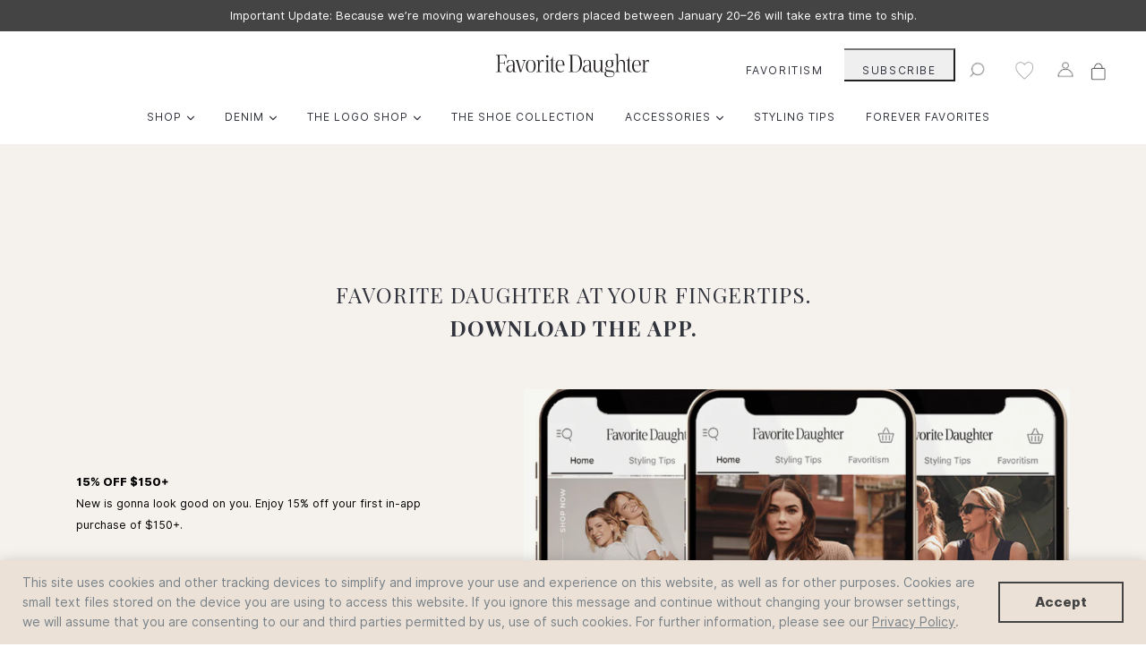

--- FILE ---
content_type: text/html; charset=utf-8
request_url: https://shopfavoritedaughter.com/pages/app-download
body_size: 85407
content:
















<!doctype html>
<!--[if IE 9]> <html class="ie9 no-js" lang="en"> <![endif]-->
<!--[if (gt IE 9)|!(IE)]><!--> <html class="no-js" lang="en"> <!--<![endif]-->
<head>
  <script>
    var __fast_options = __fast_options || {};
    __fast_options.disable_shadow_root = true;
    __fast_options.fs_avoid_inject_on_interaction = true;
  </script>
<script src="https://sapi.negate.io/script/fekKkinjb6p9lMUfOAH+Mw==?shop=shopfavoritedaughter-com.myshopify.com"></script>
 <!-- Added by TAPITA SEO SCHEMA-->

  


<!-- /Added by TAPITA SEO SCHEMA --> 
<!-- Fast Simon -->  
<script id="autocomplete-initilizer" src="https://static-autocomplete.fastsimon.com/fast-simon-autocomplete-init.umd.js?mode=shopify&UUID=ed93d758-b843-4d23-91be-69aa913eef09&store=49159143577" async> </script>
<!---
Auto-generated by Fast Simon.
DO NOT EDIT this as this file can be re-written at any time.
--->


<!-- Fast Simon -->
<!-- Start WKND tag. Deploy at the beginning of document head. -->
<script>
	(function(d) {
		var e = d.createElement('script');
		e.src = d.location.protocol + '//tag.wknd.ai/5277/i.js';
		e.async = true;
		d.getElementsByTagName("head")[0].appendChild(e);
	}(document));
</script>
<!-- End WKND tag -->

  <!-- Google Tag Manager -->
  <script>(function(w,d,s,l,i){w[l]=w[l]||[];w[l].push({'gtm.start':
                                                        new Date().getTime(),event:'gtm.js'});var f=d.getElementsByTagName(s)[0],
    j=d.createElement(s),dl=l!='dataLayer'?'&l='+l:'';j.async=true;j.src=
      'https://www.googletagmanager.com/gtm.js?id='+i+dl;f.parentNode.insertBefore(j,f);
                              })(window,document,'script','dataLayer','GTM-PS24TNC');</script>
  <!-- End Google Tag Manager -->

  <!-- Global site tag (gtag.js) - Google Ads: 475087570 -->
  <script async src="https://www.googletagmanager.com/gtag/js?id=AW-475087570"></script>
  <script>
    window.dataLayer = window.dataLayer || [];
    function gtag(){dataLayer.push(arguments);}
    gtag('js', new Date());

    gtag('config', 'AW-475087570');
  </script>
<!-- Google tag (gtag.js) -->
<script async src="https://www.googletagmanager.com/gtag/js?id=G-SJD68304CB"</script>>
<script>
window.dataLayer = window.dataLayer || [];
function gtag(){dataLayer.push(arguments);}
gtag('js', new Date());

gtag('config', 'G-SJD68304CB');
</script> 
<script>
// Reduces server calls if a product has a crazy number of images.
const MAX_IMAGES_COUNT = 12;

// Extracts product handle from the product URL
const SHOPIFY_PRODUCT_URL_HANDLE_REGEX = /\/products\/(.[\w\d-+]+)/;

// Sometimes image URLs miss the protocol at the beginning
// E.g. '//cdn.shopify.com/s/files/.../image.jpg'
const urlSanitizer = (url) => {
if (typeof url === 'string') {
  if (url.startsWith('//')) return `https:${url}`;
  else if (url.toLocaleLowerCase().startsWith('http')) return url;
  else console.log(`Not a valid URL: ${url}`);
} else console.log(`Not a valid URL: ${url}`);
return null;
};

//========== Shopify Ajax API Helper methods ===============

const storeApi = {};

storeApi.getProductByUrl = (url) => {
const handle = SHOPIFY_PRODUCT_URL_HANDLE_REGEX.exec(url);
try {
  if (typeof handle[1] == 'string' && handle[1].length > 0) {
    return fetch('/products/' + handle[1] + '.js', {
      method: 'GET',
      headers: {
        'Content-Type': 'application/json',
      },
    }).then((resp) => resp.json());
  }
} catch (error) {
  throw new Error(
    'Cannot find the handle in the product URL: ' + url + '/n' + error
  );
}
};

// It seems like some third-party apps are overriding the native 'window.fetch'
// which makes it break on some requests for an unknown reason.
// Therefore, as an alternative, we utilize XMLHttpRequest for those requests.
let xhrRequest = obj => {
  return new Promise((resolve, reject) => {
      let xhr = new XMLHttpRequest();
      xhr.open(obj.method || "GET", obj.url);
      if (obj.headers) {
          Object.keys(obj.headers).forEach(key => {
              xhr.setRequestHeader(key, obj.headers[key]);
          });
      }
      xhr.onload = () => {
          if (xhr.status >= 200 && xhr.status < 300) {
              resolve(xhr.response);
          } else {
              reject(xhr.statusText);
          }
      };
      xhr.onerror = () => reject(xhr.statusText);
      xhr.send(obj.body);
  });
};

// storeApi.addToCart = (itemId) =>
// fetch('/cart/add.js', {
//   method: 'POST',
//   headers: {
//     'Content-Type': 'application/json',
//   },
//   body: JSON.stringify({
//     items: [
//       {
//         quantity: 1,
//         id: itemId,
//       },
//     ],
//   }),
// }).then((resp) => resp.json());

storeApi.addToCart = (itemId) =>
xhrRequest({
  url: '/cart/add.js',
  method: 'POST',
  headers: {
    'Content-Type': 'application/json',
  },
  body: JSON.stringify({
    items: [
      {
        quantity: 1,
        id: itemId,
      },
    ],
  }),
}).then((resp) => JSON.parse(resp));

// storeApi.updateItemInCart = (itemId, quantity) =>
// fetch('/cart/update.js', {
//   method: 'POST',
//   headers: {
//     'Content-Type': 'application/json',
//   },
//   body: JSON.stringify({
//     updates: {
//       [itemId]: quantity,
//     },
//   }),
// }).then((resp) => resp.json());

storeApi.updateItemInCart = (itemId, quantity) =>
xhrRequest({
  url: '/cart/update.js',
  method: 'POST',
  headers: {
    'Content-Type': 'application/json',
  },
  body: JSON.stringify({
    updates: {
      [itemId]: quantity,
    },
  }),
}).then((resp) => JSON.parse(resp));

// storeApi.getCartState = () =>
// fetch('/cart.js', {
//   method: 'GET',
//   headers: {
//     'Content-Type': 'application/json',
//   },
// }).then((resp) => resp.json());

storeApi.getCartState = () =>
xhrRequest({
  url: '/cart.js',
  method: 'GET',
  headers: {
    'Content-Type': 'application/json',
  },
}).then((resp) => JSON.parse(resp));

//=========== Bambuser onReady Handler =================

window.onBambuserLiveShoppingReady = (player) => {
// ---- Start of player configuration ----
const currency = document.cookie
  .split('; ')
  .find((row) => row.startsWith('cart_currency'));

player.configure({
  currency: (currency && currency.split('=')[1]) || 'USD',
  locale: 'en-US',
  buttons: {
    dismiss: player.BUTTON.CLOSE,
  },
});
// ---- End of player configuration ----

// ---- Start of Cart Integrations ----
player.on(player.EVENT.ADD_TO_CART, (addedItem, callback) => {
  storeApi
    .addToCart(addedItem.sku)
    .then((res) => {
      if (res.items) {
        callback(true);
        console.log('Item added succussfully!');
      } else if (res.description && res.description.includes('sold out')) {
        callback({ success: false, reason: 'out-of-stock' });
      } else callback(false);
    })
    .catch((error) => {
      callback(false);
      console.error('Add to cart error! ', error);
    });
});

player.on(player.EVENT.UPDATE_ITEM_IN_CART, (updatedItem, callback) => {
  storeApi
    .updateItemInCart(updatedItem.sku, updatedItem.quantity)
    .then((res) => {
      if (res.items) {
        callback(true);
        console.log(
        `Cart updated! ${updatedItem.previousQuantity} --> ${updatedItem.quantity}`
        );
      } else callback(false);
    })
    .catch((error) => {
      callback(false);
      console.error('Error on updating item! ', error);
    });
});

player.on(player.EVENT.SYNC_CART_STATE, () => {
  // Use your method to check if the user has checkout
  storeApi.getCartState().then((res) => {
    if (res.item_count == 0) {
      // Emptying the in-player cart
      player.updateCart({
        items: [],
      });
    }
  });
});

player.on(player.EVENT.CHECKOUT, () => {
  // Use the showCheckout() method to safely
  // navigate the user to your checkout page
  player.showCheckout(window.location.origin + '/cart');
});
// ---- End of Cart Integrations ----

// ---- Start of Product Hydration ----
player.on(player.EVENT.PROVIDE_PRODUCT_DATA, (event) => {
  // Iterates over all the products you have added to the show on the dashboard
  event.products.forEach(({ ref: sku, id, url }) => {
    try {
      // Your method to fetch a product data
      storeApi.getProductByUrl(url).then((item) => {
        //Uncomment the line below for testing
        //console.log(item);
        player.updateProduct(id, (productFactory) =>
          productFactory.product((detailsFactory) =>
            detailsFactory
              .name(item.title)
              .sku(item.id)
              .brandName()
              .description(item.description)
              .variations((variationFactory) =>
                item.variants.map((variation) =>
                  variationFactory()
                    .attributes((attributeFactory) =>
                      attributeFactory.colorName(variation.title)
                    )
                    .imageUrls([
                      // Adding the featured image of the chosen variation (if existed) at the beginning of the images array
                      ...(variation.featured_image
                        ? [variation.featured_image.src]
                        : []),
                      // Adding product imgaes
                      ...item.images
                        .slice(0, MAX_IMAGES_COUNT - 1)
                        .map((url) => urlSanitizer(url))
                        .filter((url) => typeof url === 'string'),
                    ])
                    .name(variation.title)
                    .sku(item.id)
                    .sizes((sizeFactory) => [
                      sizeFactory()
                        .name(variation.title)
                        .sku(variation.id)
                        .inStock(variation.available)
                        .price((priceFactory) =>
                          priceFactory
                            .original(variation.compare_at_price / 100)
                            .current(variation.price / 100)
                        ),
                    ])
                )
              )
          )
        );
      });
    } catch (error) {
      console.warn('CANNOT HYDRATE THE PRODUCT! \n', error);
    }
  });
});
};
</script>
  <meta charset="utf-8">
  <meta http-equiv="X-UA-Compatible" content="IE=edge,chrome=1">
  <meta name="viewport" content="width=device-width, initial-scale=1, maximum-scale=2, user-scalable=yes">
  <meta name="google-site-verification" content="bMtPMDkJ0Jekw4t0m4iBtPu0WXyHXhswVAL8hXcHoHY" />
  <meta name="theme-color" content="#ffffff">
  
  <link rel="canonical" href="https://shopfavoritedaughter.com/pages/app-download" />
  

  
  <link rel="icon" href="//shopfavoritedaughter.com/cdn/shop/files/Favicon_FD-02-01_32x32_f45d08cf-343a-458a-b281-1d807aa6233c_32x32.jpg?v=1614334713" type="image/x-icon"/>
  <link rel="shortcut icon" href="//shopfavoritedaughter.com/cdn/shop/files/Favicon_FD-02-01_32x32_f45d08cf-343a-458a-b281-1d807aa6233c_32x32.jpg?v=1614334713" type="image/x-icon"/>

  <!--     <link rel="shortcut icon" href="//shopfavoritedaughter.com/cdn/shop/files/Favicon_FD-02-01_32x32_f45d08cf-343a-458a-b281-1d807aa6233c_32x32.jpg?v=1614334713" type="image/png"> -->
  

  
  <title>
  App Download
  
  
  
  | Favorite Daughter
  
  </title>

  

  <!-- /snippets/social-meta-tags.liquid -->
<meta property="og:site_name" content="Favorite Daughter">
<meta property="og:url" content="https://shopfavoritedaughter.com/pages/app-download">
<meta property="og:title" content="App Download">
<meta property="og:type" content="website">
<meta property="og:description" content="Favorite Daughter offers trendy women's clothing, including stylish denim, dresses, tops, and accessories. Shop for high-quality, fashionable pieces that fit your lifestyle. ">


<meta name="twitter:site" content="@">
<meta name="twitter:card" content="summary_large_image">
<meta name="twitter:title" content="App Download">
<meta name="twitter:description" content="Favorite Daughter offers trendy women's clothing, including stylish denim, dresses, tops, and accessories. Shop for high-quality, fashionable pieces that fit your lifestyle. ">

  <link rel="stylesheet" href="//shopfavoritedaughter.com/cdn/shop/t/186/assets/jquery.fancybox.min.css?v=19278034316635137701753951400">

  <link href="//shopfavoritedaughter.com/cdn/shop/t/186/assets/bootstrap.min.css?v=106727095948672909301753951360" rel="stylesheet" type="text/css" media="all" />
  <link href="//shopfavoritedaughter.com/cdn/shop/t/186/assets/fa.min.css?v=104521" rel="stylesheet" type="text/css" media="all" />
  <link href="//shopfavoritedaughter.com/cdn/shop/t/186/assets/inferno-base.scss.css?v=104521" rel="stylesheet" type="text/css" media="all" />
  <link href="//shopfavoritedaughter.com/cdn/shop/t/186/assets/swatches_sections.css?v=141667823147710985951753951435" rel="stylesheet" type="text/css" media="all" />
  <link rel="preload" href="//shopfavoritedaughter.com/cdn/shop/t/186/assets/inferno-vendor.scss.css?v=133604143048869219271769008738" as="style">
  <link rel="stylesheet" href="//shopfavoritedaughter.com/cdn/shop/t/186/assets/inferno-vendor.scss.css?v=133604143048869219271769008738">
  <link rel="preload" href="//shopfavoritedaughter.com/cdn/shop/t/186/assets/inferno.scss.css?v=131790619139315297291767700353" as="style">
  <link rel="stylesheet" href="//shopfavoritedaughter.com/cdn/shop/t/186/assets/inferno.scss.css?v=131790619139315297291767700353">
  <link rel="preload" href="//shopfavoritedaughter.com/cdn/shop/t/186/assets/pan.css?v=181412974058391780011767700354" as="style">
  <link rel="stylesheet" href="//shopfavoritedaughter.com/cdn/shop/t/186/assets/pan.css?v=181412974058391780011767700354">

  <noscript>
    <link href="//shopfavoritedaughter.com/cdn/shop/t/186/assets/inferno-vendor.scss.css?v=133604143048869219271769008738" rel="stylesheet" type="text/css" media="all" />
    <link href="//shopfavoritedaughter.com/cdn/shop/t/186/assets/inferno.scss.css?v=131790619139315297291767700353" rel="stylesheet" type="text/css" media="all" />
  </noscript>

  

  

    <link href="//fonts.googleapis.com/css?family=Spartan:400" rel="stylesheet" type="text/css" media="all" />
  



  <script>
    var theme = {
      strings: {
        addToCart: "Add to cart",
        comingSoon: "Preorder Now",
        soldOut: "Sold out",
        unavailable: "Unavailable",
        showMore: "Show More",
        showLess: "Show Less"
      },
      moneyFormat: "${{amount}}"
    }

      document.documentElement.className = document.documentElement.className.replace('no-js', 'js');
  </script>

  <!--[if (lte IE 9) ]><script src="//shopfavoritedaughter.com/cdn/shop/t/186/assets/match-media.min.js?v=22265819453975888031753951404" type="text/javascript"></script><![endif]-->

  

  <script src="//shopfavoritedaughter.com/cdn/shop/t/186/assets/jquery-3.4.1.min.js?v=81049236547974671631753951399"></script>

  <script src="//shopfavoritedaughter.com/cdn/shop/t/186/assets/jquery.pan.js?v=78661142596780998061767700355" defer></script>
  <script type="text/javascript">
		$(document).ready(function(){
			var vw = jQuery(window).width();
			$(".pan").pan({width: vw, showRotationControls : false });
		});

		$(window).resize(function(){
			$(".panWrapper .close").trigger('click');
		});
  </script>

  <script src="//shopfavoritedaughter.com/cdn/shop/t/186/assets/jquery.fancybox.js?v=184450224409953340711753951399" type="text/javascript" defer></script>

  <!--[if (gt IE 9)|!(IE)]><!--><script src="//shopfavoritedaughter.com/cdn/shop/t/186/assets/vendor.js?v=6073351540085548001753951442"></script><!--<![endif]-->
  <!--[if lte IE 9]><script src="//shopfavoritedaughter.com/cdn/shop/t/186/assets/vendor.js?v=6073351540085548001753951442"></script><![endif]-->

  <!--[if (gt IE 9)|!(IE)]><!--><script src="//shopfavoritedaughter.com/cdn/shop/t/186/assets/theme.js?v=7941925014205919531767881832" defer="defer"></script><!--<![endif]-->
  <!--[if lte IE 9]><script src="//shopfavoritedaughter.com/cdn/shop/t/186/assets/theme.js?v=7941925014205919531767881832"></script><![endif]-->
  <link rel="stylesheet" type="text/css" href="https://cdn.jsdelivr.net/npm/toastify-js/src/toastify.min.css">
  <script type="text/javascript" src="https://cdn.jsdelivr.net/npm/toastify-js"></script>
  <script src="//shopfavoritedaughter.com/cdn/shop/t/186/assets/wishlist.js?v=143246023370846310371761838616" defer="defer"></script>



  <script src="//shopfavoritedaughter.com/cdn/shopifycloud/storefront/assets/themes_support/api.jquery-7ab1a3a4.js" type="text/javascript"></script>

  

  
  <script>window.performance && window.performance.mark && window.performance.mark('shopify.content_for_header.start');</script><meta name="google-site-verification" content="bMtPMDkJ0Jekw4t0m4iBtPu0WXyHXhswVAL8hXcHoHY">
<meta id="shopify-digital-wallet" name="shopify-digital-wallet" content="/49159143577/digital_wallets/dialog">
<meta name="shopify-checkout-api-token" content="b0c329456216781c8595f96380386f2d">
<meta id="in-context-paypal-metadata" data-shop-id="49159143577" data-venmo-supported="true" data-environment="production" data-locale="en_US" data-paypal-v4="true" data-currency="USD">
<script async="async" src="/checkouts/internal/preloads.js?locale=en-US"></script>
<link rel="preconnect" href="https://shop.app" crossorigin="anonymous">
<script async="async" src="https://shop.app/checkouts/internal/preloads.js?locale=en-US&shop_id=49159143577" crossorigin="anonymous"></script>
<script id="apple-pay-shop-capabilities" type="application/json">{"shopId":49159143577,"countryCode":"US","currencyCode":"USD","merchantCapabilities":["supports3DS"],"merchantId":"gid:\/\/shopify\/Shop\/49159143577","merchantName":"Favorite Daughter","requiredBillingContactFields":["postalAddress","email","phone"],"requiredShippingContactFields":["postalAddress","email","phone"],"shippingType":"shipping","supportedNetworks":["visa","masterCard","amex","discover","elo","jcb"],"total":{"type":"pending","label":"Favorite Daughter","amount":"1.00"},"shopifyPaymentsEnabled":true,"supportsSubscriptions":true}</script>
<script id="shopify-features" type="application/json">{"accessToken":"b0c329456216781c8595f96380386f2d","betas":["rich-media-storefront-analytics"],"domain":"shopfavoritedaughter.com","predictiveSearch":true,"shopId":49159143577,"locale":"en"}</script>
<script>var Shopify = Shopify || {};
Shopify.shop = "shopfavoritedaughter-com.myshopify.com";
Shopify.locale = "en";
Shopify.currency = {"active":"USD","rate":"1.0"};
Shopify.country = "US";
Shopify.theme = {"name":"FINAL - PRODUCTION | CENTRIC DIGITAL","id":179437011307,"schema_name":"Inferno","schema_version":"1.0","theme_store_id":null,"role":"main"};
Shopify.theme.handle = "null";
Shopify.theme.style = {"id":null,"handle":null};
Shopify.cdnHost = "shopfavoritedaughter.com/cdn";
Shopify.routes = Shopify.routes || {};
Shopify.routes.root = "/";</script>
<script type="module">!function(o){(o.Shopify=o.Shopify||{}).modules=!0}(window);</script>
<script>!function(o){function n(){var o=[];function n(){o.push(Array.prototype.slice.apply(arguments))}return n.q=o,n}var t=o.Shopify=o.Shopify||{};t.loadFeatures=n(),t.autoloadFeatures=n()}(window);</script>
<script>
  window.ShopifyPay = window.ShopifyPay || {};
  window.ShopifyPay.apiHost = "shop.app\/pay";
  window.ShopifyPay.redirectState = null;
</script>
<script id="shop-js-analytics" type="application/json">{"pageType":"page"}</script>
<script defer="defer" async type="module" src="//shopfavoritedaughter.com/cdn/shopifycloud/shop-js/modules/v2/client.init-shop-cart-sync_BdyHc3Nr.en.esm.js"></script>
<script defer="defer" async type="module" src="//shopfavoritedaughter.com/cdn/shopifycloud/shop-js/modules/v2/chunk.common_Daul8nwZ.esm.js"></script>
<script type="module">
  await import("//shopfavoritedaughter.com/cdn/shopifycloud/shop-js/modules/v2/client.init-shop-cart-sync_BdyHc3Nr.en.esm.js");
await import("//shopfavoritedaughter.com/cdn/shopifycloud/shop-js/modules/v2/chunk.common_Daul8nwZ.esm.js");

  window.Shopify.SignInWithShop?.initShopCartSync?.({"fedCMEnabled":true,"windoidEnabled":true});

</script>
<script>
  window.Shopify = window.Shopify || {};
  if (!window.Shopify.featureAssets) window.Shopify.featureAssets = {};
  window.Shopify.featureAssets['shop-js'] = {"shop-cart-sync":["modules/v2/client.shop-cart-sync_QYOiDySF.en.esm.js","modules/v2/chunk.common_Daul8nwZ.esm.js"],"init-fed-cm":["modules/v2/client.init-fed-cm_DchLp9rc.en.esm.js","modules/v2/chunk.common_Daul8nwZ.esm.js"],"shop-button":["modules/v2/client.shop-button_OV7bAJc5.en.esm.js","modules/v2/chunk.common_Daul8nwZ.esm.js"],"init-windoid":["modules/v2/client.init-windoid_DwxFKQ8e.en.esm.js","modules/v2/chunk.common_Daul8nwZ.esm.js"],"shop-cash-offers":["modules/v2/client.shop-cash-offers_DWtL6Bq3.en.esm.js","modules/v2/chunk.common_Daul8nwZ.esm.js","modules/v2/chunk.modal_CQq8HTM6.esm.js"],"shop-toast-manager":["modules/v2/client.shop-toast-manager_CX9r1SjA.en.esm.js","modules/v2/chunk.common_Daul8nwZ.esm.js"],"init-shop-email-lookup-coordinator":["modules/v2/client.init-shop-email-lookup-coordinator_UhKnw74l.en.esm.js","modules/v2/chunk.common_Daul8nwZ.esm.js"],"pay-button":["modules/v2/client.pay-button_DzxNnLDY.en.esm.js","modules/v2/chunk.common_Daul8nwZ.esm.js"],"avatar":["modules/v2/client.avatar_BTnouDA3.en.esm.js"],"init-shop-cart-sync":["modules/v2/client.init-shop-cart-sync_BdyHc3Nr.en.esm.js","modules/v2/chunk.common_Daul8nwZ.esm.js"],"shop-login-button":["modules/v2/client.shop-login-button_D8B466_1.en.esm.js","modules/v2/chunk.common_Daul8nwZ.esm.js","modules/v2/chunk.modal_CQq8HTM6.esm.js"],"init-customer-accounts-sign-up":["modules/v2/client.init-customer-accounts-sign-up_C8fpPm4i.en.esm.js","modules/v2/client.shop-login-button_D8B466_1.en.esm.js","modules/v2/chunk.common_Daul8nwZ.esm.js","modules/v2/chunk.modal_CQq8HTM6.esm.js"],"init-shop-for-new-customer-accounts":["modules/v2/client.init-shop-for-new-customer-accounts_CVTO0Ztu.en.esm.js","modules/v2/client.shop-login-button_D8B466_1.en.esm.js","modules/v2/chunk.common_Daul8nwZ.esm.js","modules/v2/chunk.modal_CQq8HTM6.esm.js"],"init-customer-accounts":["modules/v2/client.init-customer-accounts_dRgKMfrE.en.esm.js","modules/v2/client.shop-login-button_D8B466_1.en.esm.js","modules/v2/chunk.common_Daul8nwZ.esm.js","modules/v2/chunk.modal_CQq8HTM6.esm.js"],"shop-follow-button":["modules/v2/client.shop-follow-button_CkZpjEct.en.esm.js","modules/v2/chunk.common_Daul8nwZ.esm.js","modules/v2/chunk.modal_CQq8HTM6.esm.js"],"lead-capture":["modules/v2/client.lead-capture_BntHBhfp.en.esm.js","modules/v2/chunk.common_Daul8nwZ.esm.js","modules/v2/chunk.modal_CQq8HTM6.esm.js"],"checkout-modal":["modules/v2/client.checkout-modal_CfxcYbTm.en.esm.js","modules/v2/chunk.common_Daul8nwZ.esm.js","modules/v2/chunk.modal_CQq8HTM6.esm.js"],"shop-login":["modules/v2/client.shop-login_Da4GZ2H6.en.esm.js","modules/v2/chunk.common_Daul8nwZ.esm.js","modules/v2/chunk.modal_CQq8HTM6.esm.js"],"payment-terms":["modules/v2/client.payment-terms_MV4M3zvL.en.esm.js","modules/v2/chunk.common_Daul8nwZ.esm.js","modules/v2/chunk.modal_CQq8HTM6.esm.js"]};
</script>
<script>(function() {
  var isLoaded = false;
  function asyncLoad() {
    if (isLoaded) return;
    isLoaded = true;
    var urls = ["https:\/\/cdn-loyalty.yotpo.com\/loader\/76N1yWmsvl_9AmqckUCvDQ.js?shop=shopfavoritedaughter-com.myshopify.com","https:\/\/d26ky332zktp97.cloudfront.net\/shops\/8ciB7J88rqbnHN5at\/colibrius-m.js?shop=shopfavoritedaughter-com.myshopify.com","https:\/\/cdn.shopify.com\/s\/files\/1\/0597\/3783\/3627\/files\/tptinstall.min.js?v=1718591634\u0026t=tapita-seo-script-tags\u0026shop=shopfavoritedaughter-com.myshopify.com","https:\/\/cdn.tapcart.com\/webbridge-sdk\/webbridge.umd.js?shop=shopfavoritedaughter-com.myshopify.com","https:\/\/container.pepperjam.com\/1485270706.js?shop=shopfavoritedaughter-com.myshopify.com","https:\/\/cdn-bundler.nice-team.net\/app\/js\/bundler.js?shop=shopfavoritedaughter-com.myshopify.com","\/\/cdn.shopify.com\/proxy\/797406a304e7f5821413a61fa9e3e4f87b2cf7b0bf2757659b2a0c6c8ccb1637\/app.ilovebyob.com\/static\/shopify_app\/js\/cart.js?shop=shopfavoritedaughter-com.myshopify.com\u0026sp-cache-control=cHVibGljLCBtYXgtYWdlPTkwMA","https:\/\/api.fastbundle.co\/scripts\/src.js?shop=shopfavoritedaughter-com.myshopify.com","https:\/\/api.fastbundle.co\/scripts\/script_tag.js?shop=shopfavoritedaughter-com.myshopify.com","https:\/\/connect.nosto.com\/include\/script\/shopify-49159143577.js?shop=shopfavoritedaughter-com.myshopify.com","https:\/\/api.bluecore.com\/triggermail.js\/centric_favorite_daughter.js?shop=shopfavoritedaughter-com.myshopify.com","https:\/\/cdn.attn.tv\/favoritedaughter\/dtag.js?shop=shopfavoritedaughter-com.myshopify.com","https:\/\/config.gorgias.chat\/bundle-loader\/01GYCCK2YRTV4TV4Q5XXJ4S61F?source=shopify1click\u0026shop=shopfavoritedaughter-com.myshopify.com","https:\/\/na.shgcdn3.com\/pixel-collector.js?shop=shopfavoritedaughter-com.myshopify.com","\/\/cdn.shopify.com\/proxy\/d0c5e5176c939536c9fd4a093a88ce7ed8e6f68cb952107f8e3bea2b5dfd3b84\/apps.bazaarvoice.com\/deployments\/favoritedaughter\/main_site\/production\/en_US\/bv.js?shop=shopfavoritedaughter-com.myshopify.com\u0026sp-cache-control=cHVibGljLCBtYXgtYWdlPTkwMA","\/\/cdn.shopify.com\/proxy\/6fb6051eac3fea4ed8e91974ae7bfc3d2ef59988a1da89b021124878641d24a5\/s3-us-west-2.amazonaws.com\/jsstore\/a\/5N0H09K7\/reids.js?shop=shopfavoritedaughter-com.myshopify.com\u0026sp-cache-control=cHVibGljLCBtYXgtYWdlPTkwMA","\/\/cdn.shopify.com\/proxy\/6a6556251bcbb810a3d575646e71b779e7189f22d1aa948139722a591f102f31\/app.retention.com\/shopify\/shopify_app_add_to_cart_script.js?shop=shopfavoritedaughter-com.myshopify.com\u0026sp-cache-control=cHVibGljLCBtYXgtYWdlPTkwMA","https:\/\/cdn.9gtb.com\/loader.js?g_cvt_id=28bf524b-4290-4ebf-ae6d-00961a076c2a\u0026shop=shopfavoritedaughter-com.myshopify.com","https:\/\/s3.eu-west-1.amazonaws.com\/production-klarna-il-shopify-osm\/0b7fe7c4a98ef8166eeafee767bc667686567a25\/shopfavoritedaughter-com.myshopify.com-1763726893037.js?shop=shopfavoritedaughter-com.myshopify.com"];
    for (var i = 0; i < urls.length; i++) {
      var s = document.createElement('script');
      s.type = 'text/javascript';
      s.async = true;
      s.src = urls[i];
      var x = document.getElementsByTagName('script')[0];
      x.parentNode.insertBefore(s, x);
    }
  };
  if(window.attachEvent) {
    window.attachEvent('onload', asyncLoad);
  } else {
    window.addEventListener('load', asyncLoad, false);
  }
})();</script>
<script id="__st">var __st={"a":49159143577,"offset":-28800,"reqid":"f13ad732-f364-4a73-8d04-d56b530f1538-1769015165","pageurl":"shopfavoritedaughter.com\/pages\/app-download","s":"pages-91943600311","u":"a814e8e18bc6","p":"page","rtyp":"page","rid":91943600311};</script>
<script>window.ShopifyPaypalV4VisibilityTracking = true;</script>
<script id="captcha-bootstrap">!function(){'use strict';const t='contact',e='account',n='new_comment',o=[[t,t],['blogs',n],['comments',n],[t,'customer']],c=[[e,'customer_login'],[e,'guest_login'],[e,'recover_customer_password'],[e,'create_customer']],r=t=>t.map((([t,e])=>`form[action*='/${t}']:not([data-nocaptcha='true']) input[name='form_type'][value='${e}']`)).join(','),a=t=>()=>t?[...document.querySelectorAll(t)].map((t=>t.form)):[];function s(){const t=[...o],e=r(t);return a(e)}const i='password',u='form_key',d=['recaptcha-v3-token','g-recaptcha-response','h-captcha-response',i],f=()=>{try{return window.sessionStorage}catch{return}},m='__shopify_v',_=t=>t.elements[u];function p(t,e,n=!1){try{const o=window.sessionStorage,c=JSON.parse(o.getItem(e)),{data:r}=function(t){const{data:e,action:n}=t;return t[m]||n?{data:e,action:n}:{data:t,action:n}}(c);for(const[e,n]of Object.entries(r))t.elements[e]&&(t.elements[e].value=n);n&&o.removeItem(e)}catch(o){console.error('form repopulation failed',{error:o})}}const l='form_type',E='cptcha';function T(t){t.dataset[E]=!0}const w=window,h=w.document,L='Shopify',v='ce_forms',y='captcha';let A=!1;((t,e)=>{const n=(g='f06e6c50-85a8-45c8-87d0-21a2b65856fe',I='https://cdn.shopify.com/shopifycloud/storefront-forms-hcaptcha/ce_storefront_forms_captcha_hcaptcha.v1.5.2.iife.js',D={infoText:'Protected by hCaptcha',privacyText:'Privacy',termsText:'Terms'},(t,e,n)=>{const o=w[L][v],c=o.bindForm;if(c)return c(t,g,e,D).then(n);var r;o.q.push([[t,g,e,D],n]),r=I,A||(h.body.append(Object.assign(h.createElement('script'),{id:'captcha-provider',async:!0,src:r})),A=!0)});var g,I,D;w[L]=w[L]||{},w[L][v]=w[L][v]||{},w[L][v].q=[],w[L][y]=w[L][y]||{},w[L][y].protect=function(t,e){n(t,void 0,e),T(t)},Object.freeze(w[L][y]),function(t,e,n,w,h,L){const[v,y,A,g]=function(t,e,n){const i=e?o:[],u=t?c:[],d=[...i,...u],f=r(d),m=r(i),_=r(d.filter((([t,e])=>n.includes(e))));return[a(f),a(m),a(_),s()]}(w,h,L),I=t=>{const e=t.target;return e instanceof HTMLFormElement?e:e&&e.form},D=t=>v().includes(t);t.addEventListener('submit',(t=>{const e=I(t);if(!e)return;const n=D(e)&&!e.dataset.hcaptchaBound&&!e.dataset.recaptchaBound,o=_(e),c=g().includes(e)&&(!o||!o.value);(n||c)&&t.preventDefault(),c&&!n&&(function(t){try{if(!f())return;!function(t){const e=f();if(!e)return;const n=_(t);if(!n)return;const o=n.value;o&&e.removeItem(o)}(t);const e=Array.from(Array(32),(()=>Math.random().toString(36)[2])).join('');!function(t,e){_(t)||t.append(Object.assign(document.createElement('input'),{type:'hidden',name:u})),t.elements[u].value=e}(t,e),function(t,e){const n=f();if(!n)return;const o=[...t.querySelectorAll(`input[type='${i}']`)].map((({name:t})=>t)),c=[...d,...o],r={};for(const[a,s]of new FormData(t).entries())c.includes(a)||(r[a]=s);n.setItem(e,JSON.stringify({[m]:1,action:t.action,data:r}))}(t,e)}catch(e){console.error('failed to persist form',e)}}(e),e.submit())}));const S=(t,e)=>{t&&!t.dataset[E]&&(n(t,e.some((e=>e===t))),T(t))};for(const o of['focusin','change'])t.addEventListener(o,(t=>{const e=I(t);D(e)&&S(e,y())}));const B=e.get('form_key'),M=e.get(l),P=B&&M;t.addEventListener('DOMContentLoaded',(()=>{const t=y();if(P)for(const e of t)e.elements[l].value===M&&p(e,B);[...new Set([...A(),...v().filter((t=>'true'===t.dataset.shopifyCaptcha))])].forEach((e=>S(e,t)))}))}(h,new URLSearchParams(w.location.search),n,t,e,['guest_login'])})(!0,!1)}();</script>
<script integrity="sha256-4kQ18oKyAcykRKYeNunJcIwy7WH5gtpwJnB7kiuLZ1E=" data-source-attribution="shopify.loadfeatures" defer="defer" src="//shopfavoritedaughter.com/cdn/shopifycloud/storefront/assets/storefront/load_feature-a0a9edcb.js" crossorigin="anonymous"></script>
<script crossorigin="anonymous" defer="defer" src="//shopfavoritedaughter.com/cdn/shopifycloud/storefront/assets/shopify_pay/storefront-65b4c6d7.js?v=20250812"></script>
<script data-source-attribution="shopify.dynamic_checkout.dynamic.init">var Shopify=Shopify||{};Shopify.PaymentButton=Shopify.PaymentButton||{isStorefrontPortableWallets:!0,init:function(){window.Shopify.PaymentButton.init=function(){};var t=document.createElement("script");t.src="https://shopfavoritedaughter.com/cdn/shopifycloud/portable-wallets/latest/portable-wallets.en.js",t.type="module",document.head.appendChild(t)}};
</script>
<script data-source-attribution="shopify.dynamic_checkout.buyer_consent">
  function portableWalletsHideBuyerConsent(e){var t=document.getElementById("shopify-buyer-consent"),n=document.getElementById("shopify-subscription-policy-button");t&&n&&(t.classList.add("hidden"),t.setAttribute("aria-hidden","true"),n.removeEventListener("click",e))}function portableWalletsShowBuyerConsent(e){var t=document.getElementById("shopify-buyer-consent"),n=document.getElementById("shopify-subscription-policy-button");t&&n&&(t.classList.remove("hidden"),t.removeAttribute("aria-hidden"),n.addEventListener("click",e))}window.Shopify?.PaymentButton&&(window.Shopify.PaymentButton.hideBuyerConsent=portableWalletsHideBuyerConsent,window.Shopify.PaymentButton.showBuyerConsent=portableWalletsShowBuyerConsent);
</script>
<script data-source-attribution="shopify.dynamic_checkout.cart.bootstrap">document.addEventListener("DOMContentLoaded",(function(){function t(){return document.querySelector("shopify-accelerated-checkout-cart, shopify-accelerated-checkout")}if(t())Shopify.PaymentButton.init();else{new MutationObserver((function(e,n){t()&&(Shopify.PaymentButton.init(),n.disconnect())})).observe(document.body,{childList:!0,subtree:!0})}}));
</script>
<script id='scb4127' type='text/javascript' async='' src='https://shopfavoritedaughter.com/cdn/shopifycloud/privacy-banner/storefront-banner.js'></script><link id="shopify-accelerated-checkout-styles" rel="stylesheet" media="screen" href="https://shopfavoritedaughter.com/cdn/shopifycloud/portable-wallets/latest/accelerated-checkout-backwards-compat.css" crossorigin="anonymous">
<style id="shopify-accelerated-checkout-cart">
        #shopify-buyer-consent {
  margin-top: 1em;
  display: inline-block;
  width: 100%;
}

#shopify-buyer-consent.hidden {
  display: none;
}

#shopify-subscription-policy-button {
  background: none;
  border: none;
  padding: 0;
  text-decoration: underline;
  font-size: inherit;
  cursor: pointer;
}

#shopify-subscription-policy-button::before {
  box-shadow: none;
}

      </style>

<script>window.performance && window.performance.mark && window.performance.mark('shopify.content_for_header.end');</script>
  





  <script type="text/javascript">
    
      window.__shgMoneyFormat = window.__shgMoneyFormat || {"USD":{"currency":"USD","currency_symbol":"$","currency_symbol_location":"left","decimal_places":2,"decimal_separator":".","thousands_separator":","}};
    
    window.__shgCurrentCurrencyCode = window.__shgCurrentCurrencyCode || {
      currency: "USD",
      currency_symbol: "$",
      decimal_separator: ".",
      thousands_separator: ",",
      decimal_places: 2,
      currency_symbol_location: "left"
    };
  </script>



  <!-- Yotpo API JS code -->

<script>
  function fd_getCookie(cname) {
    let name = cname + "=";
    let decodedCookie = decodeURIComponent(document.cookie);
    let ca = decodedCookie.split(';');
    for(let i = 0; i <ca.length; i++) {
      let c = ca[i];
      while (c.charAt(0) == ' ') {
        c = c.substring(1);
      }
      if (c.indexOf(name) == 0) {
        return c.substring(name.length, c.length);
      }
    }
    return "";
  }

   $(document).ready(function(){

      $(document).on('click', '.yotpo-widget-campaign-widget .flexified-wrapper .flexified-child:nth-child(3) .yotpo-campaign-switcher-wrapper', function(){

        $(document).find('#dialogContainer').show();

      });

      $(document).on('click', '#closeIconContainer', function(){

        $(document).find('#dialogContainer').hide();

      });

       $(document).on('click', '.yotpo-widget-campaign-widget .flexified-wrapper .flexified-child:nth-child(2) .yotpo-campaign-switcher-wrapper', function(){

        if($(this).children(".yotpo-tile-wrapper").hasClass("yotpo-tile-wrapper-completed") == true){

          alert("You already completed this campaign.");

          return false;

        }else{

         $(document).find('#dialogContainer1').show();

          }

      });

      $(document).on('click', '#closeIconContainer1', function(){

        $(document).find('#dialogContainer1').hide();

      });

      var email = document.getElementById('input0input');

      var filter = /^([a-zA-Z0-9_\.\-])+\@(([a-zA-Z0-9\-])+\.)+([a-zA-Z0-9]{2,4})+$/;

       $(document).on('click', '#ctabutton1aa', function(){

          if (!filter.test(email.value)) {

          $(".yotpo_email_error").show();

            return false;

          }else{

            var txt = $("input").val();

            $.post("https://api.centricbrands.com/fd/yotpo/api.php", {customer_email: email.value}, function(result){

               alert("You are successfully registered for this campaign.");

               location.reload();

            });

          }

       });

       $(document).on('click', '#ctabutton1aa2', function(){

         var custemail = '';
         var phoneno = $("#input0input1").val();

         $.post("https://api.centricbrands.com/fd/yotpo/smsapi.php", {customer_email: custemail, customer_phone: phoneno}, function(result){

              alert("You are successfully registered for this campaign.");

               location.reload();

           

            });

       });


        $(document).on('click', '.cart-sidebar [name="checkout"], #shopify-section-cart-template [name="checkout"]', function(e) {
          var exp_cookie = fd_getCookie( 'dynamic_checkout_shown_on_cart' );
          if ( exp_cookie ) {
            document.cookie = "dynamic_checkout_shown_on_cart=; expires= Thu, 01 Jan 1970 00:00:01 GMT;Path=/;";
          }
        } );

/* footer newsletter */

$(".newsletter__submit").on("click", function(){
    
      var email = $(".newsletter__input").val();

      var filter = /^([a-zA-Z0-9_\.\-])+\@(([a-zA-Z0-9\-])+\.)+([a-zA-Z0-9]{2,4})+$/;



          if (!filter.test(email)) {

            return false;

          }else{

            var txt = $(".newsletter__input").val();

            $.post("https://api.centricbrands.com/fd/yotpo/api.php", {customer_email: email}, function(result){

              console.log("You are successfully registered for this campaign.");

               //location.reload();

            });

          }

});

    });
 window.addEventListener("load", (event) => {
    console.log("window loaded");
$('#bx-campaign-2184558').find('#bx-element-2184558-QVUTrhk button[type="submit"]').click(function(){
    var email = $("#bx-element-2184558-POzGYS6-input").val();
    var filter = /^([a-zA-Z0-9_\.\-])+\@(([a-zA-Z0-9\-])+\.)+([a-zA-Z0-9]{2,4})+$/;
console.log("Clicked");


          if (!filter.test(email)) {

            return false;

          }else{

            var txt = $(".newsletter__input").val();

            $.post("https://api.centricbrands.com/fd/yotpo/api.php", {customer_email: email}, function(result){

              console.log("You are successfully registered for this campaign.");

               //location.reload();

            });

          }
});
    });
</script>

<!-- API code ends -->

  
  <div id="shopify-section-swatch-colors" class="shopify-section"><style type="text/css"> 
  
    
    
    
      .fast-swatch-color-natural-purple,
      .grid-view-item__link .custom-product-swatch-list.swatch .swatch-element.color.natural-purple label,
      .swatch-element.color.natural-purple label,
      .swatch-element.color.swatch-product.natural-purple,
      #SortTags_color + .custom-select .custom-option[data-value="natural-purple"]:before {
        background: url(//shopfavoritedaughter.com/cdn/shop/files/fd1000006_natural-purple-hea_sw_100x.gif?v=1734107566) no-repeat center !important;
      }
      .bundled-product-container .swatch-element.color.natural-purple {
        background: url(//shopfavoritedaughter.com/cdn/shop/files/fd1000006_natural-purple-hea_sw_100x.gif?v=1734107566) no-repeat center;
      }
    
  
    
    
    
      .fast-swatch-color-natural-true-red,
      .grid-view-item__link .custom-product-swatch-list.swatch .swatch-element.color.natural-true-red label,
      .swatch-element.color.natural-true-red label,
      .swatch-element.color.swatch-product.natural-true-red,
      #SortTags_color + .custom-select .custom-option[data-value="natural-true-red"]:before {
        background: url(//shopfavoritedaughter.com/cdn/shop/files/fd1000006_natural-true-red_sw_448e49de-623b-4e2e-a053-376afe152052_100x.gif?v=1734107588) no-repeat center !important;
      }
      .bundled-product-container .swatch-element.color.natural-true-red {
        background: url(//shopfavoritedaughter.com/cdn/shop/files/fd1000006_natural-true-red_sw_448e49de-623b-4e2e-a053-376afe152052_100x.gif?v=1734107588) no-repeat center;
      }
    
  
    
    
    
      .fast-swatch-color-natural-black,
      .grid-view-item__link .custom-product-swatch-list.swatch .swatch-element.color.natural-black label,
      .swatch-element.color.natural-black label,
      .swatch-element.color.swatch-product.natural-black,
      #SortTags_color + .custom-select .custom-option[data-value="natural-black"]:before {
        background: url(//shopfavoritedaughter.com/cdn/shop/files/fd1000006_natural-black_sw_78f9449e-3402-4352-aba0-09004d6b874a_100x.gif?v=1734107609) no-repeat center !important;
      }
      .bundled-product-container .swatch-element.color.natural-black {
        background: url(//shopfavoritedaughter.com/cdn/shop/files/fd1000006_natural-black_sw_78f9449e-3402-4352-aba0-09004d6b874a_100x.gif?v=1734107609) no-repeat center;
      }
    
  
    
    
    
      .fast-swatch-color-natural-navy-blaze,
      .grid-view-item__link .custom-product-swatch-list.swatch .swatch-element.color.natural-navy-blaze label,
      .swatch-element.color.natural-navy-blaze label,
      .swatch-element.color.swatch-product.natural-navy-blaze,
      #SortTags_color + .custom-select .custom-option[data-value="natural-navy-blaze"]:before {
        background: url(//shopfavoritedaughter.com/cdn/shop/files/fd1000006_natural-navy-blaze_sw_26db3858-ba83-4377-aa64-a3a8867b42d5_100x.gif?v=1734107713) no-repeat center !important;
      }
      .bundled-product-container .swatch-element.color.natural-navy-blaze {
        background: url(//shopfavoritedaughter.com/cdn/shop/files/fd1000006_natural-navy-blaze_sw_26db3858-ba83-4377-aa64-a3a8867b42d5_100x.gif?v=1734107713) no-repeat center;
      }
    
  
    
    
    
      .fast-swatch-color-noir-fleur,
      .grid-view-item__link .custom-product-swatch-list.swatch .swatch-element.color.noir-fleur label,
      .swatch-element.color.noir-fleur label,
      .swatch-element.color.swatch-product.noir-fleur,
      #SortTags_color + .custom-select .custom-option[data-value="noir-fleur"]:before {
        background: url(//shopfavoritedaughter.com/cdn/shop/files/fjh4wb6537_noir-fleur_sw_4f856cc6-12ab-4b09-bfea-0bc958295607_100x.gif?v=1733966597) no-repeat center !important;
      }
      .bundled-product-container .swatch-element.color.noir-fleur {
        background: url(//shopfavoritedaughter.com/cdn/shop/files/fjh4wb6537_noir-fleur_sw_4f856cc6-12ab-4b09-bfea-0bc958295607_100x.gif?v=1733966597) no-repeat center;
      }
    
  
    
    
    
      .fast-swatch-color-navy-light-blue,
      .grid-view-item__link .custom-product-swatch-list.swatch .swatch-element.color.navy-light-blue label,
      .swatch-element.color.navy-light-blue label,
      .swatch-element.color.swatch-product.navy-light-blue,
      #SortTags_color + .custom-select .custom-option[data-value="navy-light-blue"]:before {
        background: url(//shopfavoritedaughter.com/cdn/shop/files/fhntfd5505_navy_sw_100x.gif?v=1732131451) no-repeat center !important;
      }
      .bundled-product-container .swatch-element.color.navy-light-blue {
        background: url(//shopfavoritedaughter.com/cdn/shop/files/fhntfd5505_navy_sw_100x.gif?v=1732131451) no-repeat center;
      }
    
  
    
    
    
      .fast-swatch-color-white-black,
      .grid-view-item__link .custom-product-swatch-list.swatch .swatch-element.color.white-black label,
      .swatch-element.color.white-black label,
      .swatch-element.color.swatch-product.white-black,
      #SortTags_color + .custom-select .custom-option[data-value="white-black"]:before {
        background: url(//shopfavoritedaughter.com/cdn/shop/files/fhntfd5505_white_sw_100x.gif?v=1732131555) no-repeat center !important;
      }
      .bundled-product-container .swatch-element.color.white-black {
        background: url(//shopfavoritedaughter.com/cdn/shop/files/fhntfd5505_white_sw_100x.gif?v=1732131555) no-repeat center;
      }
    
  
    
    
    
      .fast-swatch-color-black-white,
      .grid-view-item__link .custom-product-swatch-list.swatch .swatch-element.color.black-white label,
      .swatch-element.color.black-white label,
      .swatch-element.color.swatch-product.black-white,
      #SortTags_color + .custom-select .custom-option[data-value="black-white"]:before {
        background: url(//shopfavoritedaughter.com/cdn/shop/files/fhntfd5505_black-w-white_sw_571dcb4a-7517-4419-b63c-7220c5b1ce7a_100x.gif?v=1732134095) no-repeat center !important;
      }
      .bundled-product-container .swatch-element.color.black-white {
        background: url(//shopfavoritedaughter.com/cdn/shop/files/fhntfd5505_black-w-white_sw_571dcb4a-7517-4419-b63c-7220c5b1ce7a_100x.gif?v=1732134095) no-repeat center;
      }
    
  
    
    
    
      .fast-swatch-color-juniper-yellow,
      .grid-view-item__link .custom-product-swatch-list.swatch .swatch-element.color.juniper-yellow label,
      .swatch-element.color.juniper-yellow label,
      .swatch-element.color.swatch-product.juniper-yellow,
      #SortTags_color + .custom-select .custom-option[data-value="juniper-yellow"]:before {
        background: url(//shopfavoritedaughter.com/cdn/shop/files/fhntfd5505_juniper_sw_100x.gif?v=1732131370) no-repeat center !important;
      }
      .bundled-product-container .swatch-element.color.juniper-yellow {
        background: url(//shopfavoritedaughter.com/cdn/shop/files/fhntfd5505_juniper_sw_100x.gif?v=1732131370) no-repeat center;
      }
    
  
    
    
    
      .fast-swatch-color-sangria-white,
      .grid-view-item__link .custom-product-swatch-list.swatch .swatch-element.color.sangria-white label,
      .swatch-element.color.sangria-white label,
      .swatch-element.color.swatch-product.sangria-white,
      #SortTags_color + .custom-select .custom-option[data-value="sangria-white"]:before {
        background: url(//shopfavoritedaughter.com/cdn/shop/files/fhntfd5505_sangria-nights_sw_100x.gif?v=1732135122) no-repeat center !important;
      }
      .bundled-product-container .swatch-element.color.sangria-white {
        background: url(//shopfavoritedaughter.com/cdn/shop/files/fhntfd5505_sangria-nights_sw_100x.gif?v=1732135122) no-repeat center;
      }
    
  
    
    
    
      .fast-swatch-color-sapphire-yellow,
      .grid-view-item__link .custom-product-swatch-list.swatch .swatch-element.color.sapphire-yellow label,
      .swatch-element.color.sapphire-yellow label,
      .swatch-element.color.swatch-product.sapphire-yellow,
      #SortTags_color + .custom-select .custom-option[data-value="sapphire-yellow"]:before {
        background: url(//shopfavoritedaughter.com/cdn/shop/files/fhntfd5505_sapphire_sw_100x.gif?v=1732131523) no-repeat center !important;
      }
      .bundled-product-container .swatch-element.color.sapphire-yellow {
        background: url(//shopfavoritedaughter.com/cdn/shop/files/fhntfd5505_sapphire_sw_100x.gif?v=1732131523) no-repeat center;
      }
    
  
    
    
    
      .fast-swatch-color-white-juniper,
      .grid-view-item__link .custom-product-swatch-list.swatch .swatch-element.color.white-juniper label,
      .swatch-element.color.white-juniper label,
      .swatch-element.color.swatch-product.white-juniper,
      #SortTags_color + .custom-select .custom-option[data-value="white-juniper"]:before {
        background: url(//shopfavoritedaughter.com/cdn/shop/files/fhntfd5505_white-juniper_sw_100x.gif?v=1732134836) no-repeat center !important;
      }
      .bundled-product-container .swatch-element.color.white-juniper {
        background: url(//shopfavoritedaughter.com/cdn/shop/files/fhntfd5505_white-juniper_sw_100x.gif?v=1732134836) no-repeat center;
      }
    
  
    
    
    
      .fast-swatch-color-white-pink-neon,
      .grid-view-item__link .custom-product-swatch-list.swatch .swatch-element.color.white-pink-neon label,
      .swatch-element.color.white-pink-neon label,
      .swatch-element.color.swatch-product.white-pink-neon,
      #SortTags_color + .custom-select .custom-option[data-value="white-pink-neon"]:before {
        background: url(//shopfavoritedaughter.com/cdn/shop/files/fhntfd5505_white-w-neon-pink_sw_100x.gif?v=1732134902) no-repeat center !important;
      }
      .bundled-product-container .swatch-element.color.white-pink-neon {
        background: url(//shopfavoritedaughter.com/cdn/shop/files/fhntfd5505_white-w-neon-pink_sw_100x.gif?v=1732134902) no-repeat center;
      }
    
  
    
    
    
      .fast-swatch-color-white-rouge,
      .grid-view-item__link .custom-product-swatch-list.swatch .swatch-element.color.white-rouge label,
      .swatch-element.color.white-rouge label,
      .swatch-element.color.swatch-product.white-rouge,
      #SortTags_color + .custom-select .custom-option[data-value="white-rouge"]:before {
        background: url(//shopfavoritedaughter.com/cdn/shop/files/fhntfd5505_white-rouge_sw_100x.gif?v=1732134927) no-repeat center !important;
      }
      .bundled-product-container .swatch-element.color.white-rouge {
        background: url(//shopfavoritedaughter.com/cdn/shop/files/fhntfd5505_white-rouge_sw_100x.gif?v=1732134927) no-repeat center;
      }
    
  
    
    
    
      .fast-swatch-color-white-grey,
      .grid-view-item__link .custom-product-swatch-list.swatch .swatch-element.color.white-grey label,
      .swatch-element.color.white-grey label,
      .swatch-element.color.swatch-product.white-grey,
      #SortTags_color + .custom-select .custom-option[data-value="white-grey"]:before {
        background: url(//shopfavoritedaughter.com/cdn/shop/files/fhntfd5505_white-grey_sw_100x.gif?v=1732134957) no-repeat center !important;
      }
      .bundled-product-container .swatch-element.color.white-grey {
        background: url(//shopfavoritedaughter.com/cdn/shop/files/fhntfd5505_white-grey_sw_100x.gif?v=1732134957) no-repeat center;
      }
    
  
    
    
    
      .fast-swatch-color-buttercup-fleur,
      .grid-view-item__link .custom-product-swatch-list.swatch .swatch-element.color.buttercup-fleur label,
      .swatch-element.color.buttercup-fleur label,
      .swatch-element.color.swatch-product.buttercup-fleur,
      #SortTags_color + .custom-select .custom-option[data-value="buttercup-fleur"]:before {
        background: url(//shopfavoritedaughter.com/cdn/shop/files/fjvssk8010_buttercup-toile_de-fluer_sw_b19386d5-fffe-47d7-aab8-fec63d4bec9e_100x.gif?v=1729091773) no-repeat center !important;
      }
      .bundled-product-container .swatch-element.color.buttercup-fleur {
        background: url(//shopfavoritedaughter.com/cdn/shop/files/fjvssk8010_buttercup-toile_de-fluer_sw_b19386d5-fffe-47d7-aab8-fec63d4bec9e_100x.gif?v=1729091773) no-repeat center;
      }
    
  
    
    
    
      .fast-swatch-color-macchiato-pinstripe,
      .grid-view-item__link .custom-product-swatch-list.swatch .swatch-element.color.macchiato-pinstripe label,
      .swatch-element.color.macchiato-pinstripe label,
      .swatch-element.color.swatch-product.macchiato-pinstripe,
      #SortTags_color + .custom-select .custom-option[data-value="macchiato-pinstripe"]:before {
        background: url(//shopfavoritedaughter.com/cdn/shop/files/fjtstc7501_macchiato-pinstrip_sw_e73424be-ad74-45f7-ae2c-527690953fa8_100x.jpg?v=1734635973) no-repeat center !important;
      }
      .bundled-product-container .swatch-element.color.macchiato-pinstripe {
        background: url(//shopfavoritedaughter.com/cdn/shop/files/fjtstc7501_macchiato-pinstrip_sw_e73424be-ad74-45f7-ae2c-527690953fa8_100x.jpg?v=1734635973) no-repeat center;
      }
    
  
    
    
    
      .fast-swatch-color-warm-sand-pinstripe,
      .grid-view-item__link .custom-product-swatch-list.swatch .swatch-element.color.warm-sand-pinstripe label,
      .swatch-element.color.warm-sand-pinstripe label,
      .swatch-element.color.swatch-product.warm-sand-pinstripe,
      #SortTags_color + .custom-select .custom-option[data-value="warm-sand-pinstripe"]:before {
        background: url(//shopfavoritedaughter.com/cdn/shop/files/fjtstc7501_warm-sand-strip_sw_100x.gif?v=1734636478) no-repeat center !important;
      }
      .bundled-product-container .swatch-element.color.warm-sand-pinstripe {
        background: url(//shopfavoritedaughter.com/cdn/shop/files/fjtstc7501_warm-sand-strip_sw_100x.gif?v=1734636478) no-repeat center;
      }
    
  
    
    
    
      .fast-swatch-color-natural-green,
      .grid-view-item__link .custom-product-swatch-list.swatch .swatch-element.color.natural-green label,
      .swatch-element.color.natural-green label,
      .swatch-element.color.swatch-product.natural-green,
      #SortTags_color + .custom-select .custom-option[data-value="natural-green"]:before {
        background: url(//shopfavoritedaughter.com/cdn/shop/files/fd1000006_natural-green_l2_100x.gif?v=1734718241) no-repeat center !important;
      }
      .bundled-product-container .swatch-element.color.natural-green {
        background: url(//shopfavoritedaughter.com/cdn/shop/files/fd1000006_natural-green_l2_100x.gif?v=1734718241) no-repeat center;
      }
    
  
    
    
    
      .fast-swatch-color-venetian-ditsy-dot,
      .grid-view-item__link .custom-product-swatch-list.swatch .swatch-element.color.venetian-ditsy-dot label,
      .swatch-element.color.venetian-ditsy-dot label,
      .swatch-element.color.swatch-product.venetian-ditsy-dot,
      #SortTags_color + .custom-select .custom-option[data-value="venetian-ditsy-dot"]:before {
        background: url(//shopfavoritedaughter.com/cdn/shop/files/fjvssk8010_venetian-ditsy-dot_sw_100x.gif?v=1736546587) no-repeat center !important;
      }
      .bundled-product-container .swatch-element.color.venetian-ditsy-dot {
        background: url(//shopfavoritedaughter.com/cdn/shop/files/fjvssk8010_venetian-ditsy-dot_sw_100x.gif?v=1736546587) no-repeat center;
      }
    
  
    
    
    
      .fast-swatch-color-ivory-satin,
      .grid-view-item__link .custom-product-swatch-list.swatch .swatch-element.color.ivory-satin label,
      .swatch-element.color.ivory-satin label,
      .swatch-element.color.swatch-product.ivory-satin,
      #SortTags_color + .custom-select .custom-option[data-value="ivory-satin"]:before {
        background: url(//shopfavoritedaughter.com/cdn/shop/files/fet7xt8526_ivory_sw_100x.gif?v=1736546944) no-repeat center !important;
      }
      .bundled-product-container .swatch-element.color.ivory-satin {
        background: url(//shopfavoritedaughter.com/cdn/shop/files/fet7xt8526_ivory_sw_100x.gif?v=1736546944) no-repeat center;
      }
    
  
    
    
    
      .fast-swatch-color-pale-pink,
      .grid-view-item__link .custom-product-swatch-list.swatch .swatch-element.color.pale-pink label,
      .swatch-element.color.pale-pink label,
      .swatch-element.color.swatch-product.pale-pink,
      #SortTags_color + .custom-select .custom-option[data-value="pale-pink"]:before {
        background: url(//shopfavoritedaughter.com/cdn/shop/files/ff96pt9504_pale-pink_sw_100x.gif?v=1736549959) no-repeat center !important;
      }
      .bundled-product-container .swatch-element.color.pale-pink {
        background: url(//shopfavoritedaughter.com/cdn/shop/files/ff96pt9504_pale-pink_sw_100x.gif?v=1736549959) no-repeat center;
      }
    
  
    
    
    
      .fast-swatch-color-venetian-blue,
      .grid-view-item__link .custom-product-swatch-list.swatch .swatch-element.color.venetian-blue label,
      .swatch-element.color.venetian-blue label,
      .swatch-element.color.swatch-product.venetian-blue,
      #SortTags_color + .custom-select .custom-option[data-value="venetian-blue"]:before {
        background: url(//shopfavoritedaughter.com/cdn/shop/files/fec9sd2504_venetian-blue_sw_100x.gif?v=1736549997) no-repeat center !important;
      }
      .bundled-product-container .swatch-element.color.venetian-blue {
        background: url(//shopfavoritedaughter.com/cdn/shop/files/fec9sd2504_venetian-blue_sw_100x.gif?v=1736549997) no-repeat center;
      }
    
  
    
    
    
      .fast-swatch-color-navy-haute-rouge,
      .grid-view-item__link .custom-product-swatch-list.swatch .swatch-element.color.navy-haute-rouge label,
      .swatch-element.color.navy-haute-rouge label,
      .swatch-element.color.swatch-product.navy-haute-rouge,
      #SortTags_color + .custom-select .custom-option[data-value="navy-haute-rouge"]:before {
        background: url(//shopfavoritedaughter.com/cdn/shop/files/fhu3cs6042_navy-w-haute-rouge_sw_2_100x.gif?v=1736796470) no-repeat center !important;
      }
      .bundled-product-container .swatch-element.color.navy-haute-rouge {
        background: url(//shopfavoritedaughter.com/cdn/shop/files/fhu3cs6042_navy-w-haute-rouge_sw_2_100x.gif?v=1736796470) no-repeat center;
      }
    
  
    
    
    
      .fast-swatch-color-sand-stripe,
      .grid-view-item__link .custom-product-swatch-list.swatch .swatch-element.color.sand-stripe label,
      .swatch-element.color.sand-stripe label,
      .swatch-element.color.swatch-product.sand-stripe,
      #SortTags_color + .custom-select .custom-option[data-value="sand-stripe"]:before {
        background: url(//shopfavoritedaughter.com/cdn/shop/files/fj11cb1061_sand-stripe_sw_1_100x.gif?v=1736817778) no-repeat center !important;
      }
      .bundled-product-container .swatch-element.color.sand-stripe {
        background: url(//shopfavoritedaughter.com/cdn/shop/files/fj11cb1061_sand-stripe_sw_1_100x.gif?v=1736817778) no-repeat center;
      }
    
  
    
    
    
      .fast-swatch-color-eucalyptus,
      .grid-view-item__link .custom-product-swatch-list.swatch .swatch-element.color.eucalyptus label,
      .swatch-element.color.eucalyptus label,
      .swatch-element.color.swatch-product.eucalyptus,
      #SortTags_color + .custom-select .custom-option[data-value="eucalyptus"]:before {
        background: url(//shopfavoritedaughter.com/cdn/shop/files/fcaqwb6505_ecru_sw_2_100x.gif?v=1736818089) no-repeat center !important;
      }
      .bundled-product-container .swatch-element.color.eucalyptus {
        background: url(//shopfavoritedaughter.com/cdn/shop/files/fcaqwb6505_ecru_sw_2_100x.gif?v=1736818089) no-repeat center;
      }
    
  
    
    
    
      .fast-swatch-color-black-leather,
      .grid-view-item__link .custom-product-swatch-list.swatch .swatch-element.color.black-leather label,
      .swatch-element.color.black-leather label,
      .swatch-element.color.swatch-product.black-leather,
      #SortTags_color + .custom-select .custom-option[data-value="black-leather"]:before {
        background: url(//shopfavoritedaughter.com/cdn/shop/files/fcllcs7043_black_sw_100x.gif?v=1737039744) no-repeat center !important;
      }
      .bundled-product-container .swatch-element.color.black-leather {
        background: url(//shopfavoritedaughter.com/cdn/shop/files/fcllcs7043_black_sw_100x.gif?v=1737039744) no-repeat center;
      }
    
  
    
    
    
      .fast-swatch-color-newport,
      .grid-view-item__link .custom-product-swatch-list.swatch .swatch-element.color.newport label,
      .swatch-element.color.newport label,
      .swatch-element.color.swatch-product.newport,
      #SortTags_color + .custom-select .custom-option[data-value="newport"]:before {
        background: url(//shopfavoritedaughter.com/cdn/shop/files/fcgznp9554_newport_sw_100x.gif?v=1737040949) no-repeat center !important;
      }
      .bundled-product-container .swatch-element.color.newport {
        background: url(//shopfavoritedaughter.com/cdn/shop/files/fcgznp9554_newport_sw_100x.gif?v=1737040949) no-repeat center;
      }
    
  
    
    
    
      .fast-swatch-color-vanilla,
      .grid-view-item__link .custom-product-swatch-list.swatch .swatch-element.color.vanilla label,
      .swatch-element.color.vanilla label,
      .swatch-element.color.swatch-product.vanilla,
      #SortTags_color + .custom-select .custom-option[data-value="vanilla"]:before {
        background: url(//shopfavoritedaughter.com/cdn/shop/files/fjcxpj7044_vanilla_sw_100x.gif?v=1737042891) no-repeat center !important;
      }
      .bundled-product-container .swatch-element.color.vanilla {
        background: url(//shopfavoritedaughter.com/cdn/shop/files/fjcxpj7044_vanilla_sw_100x.gif?v=1737042891) no-repeat center;
      }
    
  
    
    
    
      .fast-swatch-color-moonbeam,
      .grid-view-item__link .custom-product-swatch-list.swatch .swatch-element.color.moonbeam label,
      .swatch-element.color.moonbeam label,
      .swatch-element.color.swatch-product.moonbeam,
      #SortTags_color + .custom-select .custom-option[data-value="moonbeam"]:before {
        background: url(//shopfavoritedaughter.com/cdn/shop/files/fjcjes3541_moonbeam_sw_100x.gif?v=1737560114) no-repeat center !important;
      }
      .bundled-product-container .swatch-element.color.moonbeam {
        background: url(//shopfavoritedaughter.com/cdn/shop/files/fjcjes3541_moonbeam_sw_100x.gif?v=1737560114) no-repeat center;
      }
    
  
    
    
    
      .fast-swatch-color-heather-grey,
      .grid-view-item__link .custom-product-swatch-list.swatch .swatch-element.color.heather-grey label,
      .swatch-element.color.heather-grey label,
      .swatch-element.color.swatch-product.heather-grey,
      #SortTags_color + .custom-select .custom-option[data-value="heather-grey"]:before {
        background: url(//shopfavoritedaughter.com/cdn/shop/files/fhntdm5508_heather-grey_sw_100x.gif?v=1741035138) no-repeat center !important;
      }
      .bundled-product-container .swatch-element.color.heather-grey {
        background: url(//shopfavoritedaughter.com/cdn/shop/files/fhntdm5508_heather-grey_sw_100x.gif?v=1741035138) no-repeat center;
      }
    
  
    
    
    
      .fast-swatch-color-gardenia-emerald,
      .grid-view-item__link .custom-product-swatch-list.swatch .swatch-element.color.gardenia-emerald label,
      .swatch-element.color.gardenia-emerald label,
      .swatch-element.color.swatch-product.gardenia-emerald,
      #SortTags_color + .custom-select .custom-option[data-value="gardenia-emerald"]:before {
        background: url(//shopfavoritedaughter.com/cdn/shop/files/fhu3cc6056_gardenia-w-emeral_sw_100x.gif?v=1737569452) no-repeat center !important;
      }
      .bundled-product-container .swatch-element.color.gardenia-emerald {
        background: url(//shopfavoritedaughter.com/cdn/shop/files/fhu3cc6056_gardenia-w-emeral_sw_100x.gif?v=1737569452) no-repeat center;
      }
    
  
    
    
    
      .fast-swatch-color-navy-white,
      .grid-view-item__link .custom-product-swatch-list.swatch .swatch-element.color.navy-white label,
      .swatch-element.color.navy-white label,
      .swatch-element.color.swatch-product.navy-white,
      #SortTags_color + .custom-select .custom-option[data-value="navy-white"]:before {
        background: url(//shopfavoritedaughter.com/cdn/shop/files/fhu3cc6056_navy-w-white_sw_1_100x.gif?v=1737573171) no-repeat center !important;
      }
      .bundled-product-container .swatch-element.color.navy-white {
        background: url(//shopfavoritedaughter.com/cdn/shop/files/fhu3cc6056_navy-w-white_sw_1_100x.gif?v=1737573171) no-repeat center;
      }
    
  
    
    
    
      .fast-swatch-color-heather-grey-navy,
      .grid-view-item__link .custom-product-swatch-list.swatch .swatch-element.color.heather-grey-navy label,
      .swatch-element.color.heather-grey-navy label,
      .swatch-element.color.swatch-product.heather-grey-navy,
      #SortTags_color + .custom-select .custom-option[data-value="heather-grey-navy"]:before {
        background: url(//shopfavoritedaughter.com/cdn/shop/files/fhu3cc6056_heather-grey-w-na_sw_1_100x.gif?v=1737573190) no-repeat center !important;
      }
      .bundled-product-container .swatch-element.color.heather-grey-navy {
        background: url(//shopfavoritedaughter.com/cdn/shop/files/fhu3cc6056_heather-grey-w-na_sw_1_100x.gif?v=1737573190) no-repeat center;
      }
    
  
    
    
    
      .fast-swatch-color-gardenia-baby-blue,
      .grid-view-item__link .custom-product-swatch-list.swatch .swatch-element.color.gardenia-baby-blue label,
      .swatch-element.color.gardenia-baby-blue label,
      .swatch-element.color.swatch-product.gardenia-baby-blue,
      #SortTags_color + .custom-select .custom-option[data-value="gardenia-baby-blue"]:before {
        background: url(//shopfavoritedaughter.com/cdn/shop/files/fhntmy5508_gardenia-w-baby-b_l_100x.gif?v=1737575531) no-repeat center !important;
      }
      .bundled-product-container .swatch-element.color.gardenia-baby-blue {
        background: url(//shopfavoritedaughter.com/cdn/shop/files/fhntmy5508_gardenia-w-baby-b_l_100x.gif?v=1737575531) no-repeat center;
      }
    
  
    
    
    
      .fast-swatch-color-royal-blue-white,
      .grid-view-item__link .custom-product-swatch-list.swatch .swatch-element.color.royal-blue-white label,
      .swatch-element.color.royal-blue-white label,
      .swatch-element.color.swatch-product.royal-blue-white,
      #SortTags_color + .custom-select .custom-option[data-value="royal-blue-white"]:before {
        background: url(//shopfavoritedaughter.com/cdn/shop/files/fhuo3gs6042_royal-blue-white_sw_ade64840-66d7-4e07-b3b6-42e208f4f859_100x.jpg?v=1737578737) no-repeat center !important;
      }
      .bundled-product-container .swatch-element.color.royal-blue-white {
        background: url(//shopfavoritedaughter.com/cdn/shop/files/fhuo3gs6042_royal-blue-white_sw_ade64840-66d7-4e07-b3b6-42e208f4f859_100x.jpg?v=1737578737) no-repeat center;
      }
    
  
    
    
    
      .fast-swatch-color-moonbeam-navy,
      .grid-view-item__link .custom-product-swatch-list.swatch .swatch-element.color.moonbeam-navy label,
      .swatch-element.color.moonbeam-navy label,
      .swatch-element.color.swatch-product.moonbeam-navy,
      #SortTags_color + .custom-select .custom-option[data-value="moonbeam-navy"]:before {
        background: url(//shopfavoritedaughter.com/cdn/shop/files/fhntfd5505_moonbeam-w-navy_l_100x.gif?v=1737657278) no-repeat center !important;
      }
      .bundled-product-container .swatch-element.color.moonbeam-navy {
        background: url(//shopfavoritedaughter.com/cdn/shop/files/fhntfd5505_moonbeam-w-navy_l_100x.gif?v=1737657278) no-repeat center;
      }
    
  
    
    
    
      .fast-swatch-color-emerald-white,
      .grid-view-item__link .custom-product-swatch-list.swatch .swatch-element.color.emerald-white label,
      .swatch-element.color.emerald-white label,
      .swatch-element.color.swatch-product.emerald-white,
      #SortTags_color + .custom-select .custom-option[data-value="emerald-white"]:before {
        background: url(//shopfavoritedaughter.com/cdn/shop/files/fhntfd5505_emerlad-w-white_l_100x.gif?v=1737657317) no-repeat center !important;
      }
      .bundled-product-container .swatch-element.color.emerald-white {
        background: url(//shopfavoritedaughter.com/cdn/shop/files/fhntfd5505_emerlad-w-white_l_100x.gif?v=1737657317) no-repeat center;
      }
    
  
    
    
    
      .fast-swatch-color-pretty-in-pink-floral,
      .grid-view-item__link .custom-product-swatch-list.swatch .swatch-element.color.pretty-in-pink-floral label,
      .swatch-element.color.pretty-in-pink-floral label,
      .swatch-element.color.swatch-product.pretty-in-pink-floral,
      #SortTags_color + .custom-select .custom-option[data-value="pretty-in-pink-floral"]:before {
        background: url(//shopfavoritedaughter.com/cdn/shop/files/fec9ml1104_pretty-in-pink-floral_sw_100x.gif?v=1737681756) no-repeat center !important;
      }
      .bundled-product-container .swatch-element.color.pretty-in-pink-floral {
        background: url(//shopfavoritedaughter.com/cdn/shop/files/fec9ml1104_pretty-in-pink-floral_sw_100x.gif?v=1737681756) no-repeat center;
      }
    
  
    
    
    
      .fast-swatch-color-cambridge,
      .grid-view-item__link .custom-product-swatch-list.swatch .swatch-element.color.cambridge label,
      .swatch-element.color.cambridge label,
      .swatch-element.color.swatch-product.cambridge,
      #SortTags_color + .custom-select .custom-option[data-value="cambridge"]:before {
        background: url(//shopfavoritedaughter.com/cdn/shop/files/fc7acg5994_cambridge_sw_100x.gif?v=1737733952) no-repeat center !important;
      }
      .bundled-product-container .swatch-element.color.cambridge {
        background: url(//shopfavoritedaughter.com/cdn/shop/files/fc7acg5994_cambridge_sw_100x.gif?v=1737733952) no-repeat center;
      }
    
  
    
    
    
      .fast-swatch-color-moonbeam-floral,
      .grid-view-item__link .custom-product-swatch-list.swatch .swatch-element.color.moonbeam-floral label,
      .swatch-element.color.moonbeam-floral label,
      .swatch-element.color.swatch-product.moonbeam-floral,
      #SortTags_color + .custom-select .custom-option[data-value="moonbeam-floral"]:before {
        background: url(//shopfavoritedaughter.com/cdn/shop/files/fec9sk8010_moonbeam-floral_sw_100x.gif?v=1738083236) no-repeat center !important;
      }
      .bundled-product-container .swatch-element.color.moonbeam-floral {
        background: url(//shopfavoritedaughter.com/cdn/shop/files/fec9sk8010_moonbeam-floral_sw_100x.gif?v=1738083236) no-repeat center;
      }
    
  
    
    
    
      .fast-swatch-color-black-satin,
      .grid-view-item__link .custom-product-swatch-list.swatch .swatch-element.color.black-satin label,
      .swatch-element.color.black-satin label,
      .swatch-element.color.swatch-product.black-satin,
      #SortTags_color + .custom-select .custom-option[data-value="black-satin"]:before {
        background: url(//shopfavoritedaughter.com/cdn/shop/files/fet7cs7043_black_sw_100x.gif?v=1738098513) no-repeat center !important;
      }
      .bundled-product-container .swatch-element.color.black-satin {
        background: url(//shopfavoritedaughter.com/cdn/shop/files/fet7cs7043_black_sw_100x.gif?v=1738098513) no-repeat center;
      }
    
  
    
    
    
      .fast-swatch-color-white-baby-blue,
      .grid-view-item__link .custom-product-swatch-list.swatch .swatch-element.color.white-baby-blue label,
      .swatch-element.color.white-baby-blue label,
      .swatch-element.color.swatch-product.white-baby-blue,
      #SortTags_color + .custom-select .custom-option[data-value="white-baby-blue"]:before {
        background: url(//shopfavoritedaughter.com/cdn/shop/files/fhntgs5508_white-w-baby-blue_l_100x.gif?v=1738690598) no-repeat center !important;
      }
      .bundled-product-container .swatch-element.color.white-baby-blue {
        background: url(//shopfavoritedaughter.com/cdn/shop/files/fhntgs5508_white-w-baby-blue_l_100x.gif?v=1738690598) no-repeat center;
      }
    
  
    
    
    
      .fast-swatch-color-wisteria-veneti,
      .grid-view-item__link .custom-product-swatch-list.swatch .swatch-element.color.wisteria-veneti label,
      .swatch-element.color.wisteria-veneti label,
      .swatch-element.color.swatch-product.wisteria-veneti,
      #SortTags_color + .custom-select .custom-option[data-value="wisteria-veneti"]:before {
        background: url(//shopfavoritedaughter.com/cdn/shop/files/fhntfd5508_wisteria-w-veneti_sw_100x.gif?v=1738693748) no-repeat center !important;
      }
      .bundled-product-container .swatch-element.color.wisteria-veneti {
        background: url(//shopfavoritedaughter.com/cdn/shop/files/fhntfd5508_wisteria-w-veneti_sw_100x.gif?v=1738693748) no-repeat center;
      }
    
  
    
    
    
      .fast-swatch-color-white-wisteria,
      .grid-view-item__link .custom-product-swatch-list.swatch .swatch-element.color.white-wisteria label,
      .swatch-element.color.white-wisteria label,
      .swatch-element.color.swatch-product.white-wisteria,
      #SortTags_color + .custom-select .custom-option[data-value="white-wisteria"]:before {
        background: url(//shopfavoritedaughter.com/cdn/shop/files/fhu3fh6042_white-w-wisteria_sw_100x.gif?v=1738706291) no-repeat center !important;
      }
      .bundled-product-container .swatch-element.color.white-wisteria {
        background: url(//shopfavoritedaughter.com/cdn/shop/files/fhu3fh6042_white-w-wisteria_sw_100x.gif?v=1738706291) no-repeat center;
      }
    
  
    
    
    
      .fast-swatch-color-wisteria-musk,
      .grid-view-item__link .custom-product-swatch-list.swatch .swatch-element.color.wisteria-musk label,
      .swatch-element.color.wisteria-musk label,
      .swatch-element.color.swatch-product.wisteria-musk,
      #SortTags_color + .custom-select .custom-option[data-value="wisteria-musk"]:before {
        background: url(//shopfavoritedaughter.com/cdn/shop/files/fhu3cs6042_wisteria-musk_sw_100x.gif?v=1738707547) no-repeat center !important;
      }
      .bundled-product-container .swatch-element.color.wisteria-musk {
        background: url(//shopfavoritedaughter.com/cdn/shop/files/fhu3cs6042_wisteria-musk_sw_100x.gif?v=1738707547) no-repeat center;
      }
    
  
    
    
    
      .fast-swatch-color-los-feliz,
      .grid-view-item__link .custom-product-swatch-list.swatch .swatch-element.color.los-feliz label,
      .swatch-element.color.los-feliz label,
      .swatch-element.color.swatch-product.los-feliz,
      #SortTags_color + .custom-select .custom-option[data-value="los-feliz"]:before {
        background: url(//shopfavoritedaughter.com/cdn/shop/files/ftm5lf9544_los-feliz_sw_100x.gif?v=1739205382) no-repeat center !important;
      }
      .bundled-product-container .swatch-element.color.los-feliz {
        background: url(//shopfavoritedaughter.com/cdn/shop/files/ftm5lf9544_los-feliz_sw_100x.gif?v=1739205382) no-repeat center;
      }
    
  
    
    
    
      .fast-swatch-color-kyoto,
      .grid-view-item__link .custom-product-swatch-list.swatch .swatch-element.color.kyoto label,
      .swatch-element.color.kyoto label,
      .swatch-element.color.swatch-product.kyoto,
      #SortTags_color + .custom-select .custom-option[data-value="kyoto"]:before {
        background: url(//shopfavoritedaughter.com/cdn/shop/files/fcubky5480_kyoto_sw_100x.gif?v=1740178656) no-repeat center !important;
      }
      .bundled-product-container .swatch-element.color.kyoto {
        background: url(//shopfavoritedaughter.com/cdn/shop/files/fcubky5480_kyoto_sw_100x.gif?v=1740178656) no-repeat center;
      }
    
  
    
    
    
      .fast-swatch-color-madison,
      .grid-view-item__link .custom-product-swatch-list.swatch .swatch-element.color.madison label,
      .swatch-element.color.madison label,
      .swatch-element.color.swatch-product.madison,
      #SortTags_color + .custom-select .custom-option[data-value="madison"]:before {
        background: url(//shopfavoritedaughter.com/cdn/shop/files/Screenshot_2025-02-28_at_12.01.02_PM_100x.png?v=1740762189) no-repeat center !important;
      }
      .bundled-product-container .swatch-element.color.madison {
        background: url(//shopfavoritedaughter.com/cdn/shop/files/Screenshot_2025-02-28_at_12.01.02_PM_100x.png?v=1740762189) no-repeat center;
      }
    
  
    
    
    
      .fast-swatch-color-knox,
      .grid-view-item__link .custom-product-swatch-list.swatch .swatch-element.color.knox label,
      .swatch-element.color.knox label,
      .swatch-element.color.swatch-product.knox,
      #SortTags_color + .custom-select .custom-option[data-value="knox"]:before {
        background: url(//shopfavoritedaughter.com/cdn/shop/files/fgxtkx1094_knox_sw_100x.gif?v=1741026607) no-repeat center !important;
      }
      .bundled-product-container .swatch-element.color.knox {
        background: url(//shopfavoritedaughter.com/cdn/shop/files/fgxtkx1094_knox_sw_100x.gif?v=1741026607) no-repeat center;
      }
    
  
    
    
    
      .fast-swatch-color-emerald-stripe,
      .grid-view-item__link .custom-product-swatch-list.swatch .swatch-element.color.emerald-stripe label,
      .swatch-element.color.emerald-stripe label,
      .swatch-element.color.swatch-product.emerald-stripe,
      #SortTags_color + .custom-select .custom-option[data-value="emerald-stripe"]:before {
        background: url(//shopfavoritedaughter.com/cdn/shop/files/fe25po1001_emerald-stripe_sw_100x.gif?v=1741223048) no-repeat center !important;
      }
      .bundled-product-container .swatch-element.color.emerald-stripe {
        background: url(//shopfavoritedaughter.com/cdn/shop/files/fe25po1001_emerald-stripe_sw_100x.gif?v=1741223048) no-repeat center;
      }
    
  
    
    
    
      .fast-swatch-color-emerald-floral,
      .grid-view-item__link .custom-product-swatch-list.swatch .swatch-element.color.emerald-floral label,
      .swatch-element.color.emerald-floral label,
      .swatch-element.color.swatch-product.emerald-floral,
      #SortTags_color + .custom-select .custom-option[data-value="emerald-floral"]:before {
        background: url(//shopfavoritedaughter.com/cdn/shop/files/fb2sgp8605_emerald_floral_sw_100x.gif?v=1741224016) no-repeat center !important;
      }
      .bundled-product-container .swatch-element.color.emerald-floral {
        background: url(//shopfavoritedaughter.com/cdn/shop/files/fb2sgp8605_emerald_floral_sw_100x.gif?v=1741224016) no-repeat center;
      }
    
  
    
    
    
      .fast-swatch-color-wisteria-field-floral,
      .grid-view-item__link .custom-product-swatch-list.swatch .swatch-element.color.wisteria-field-floral label,
      .swatch-element.color.wisteria-field-floral label,
      .swatch-element.color.swatch-product.wisteria-field-floral,
      #SortTags_color + .custom-select .custom-option[data-value="wisteria-field-floral"]:before {
        background: url(//shopfavoritedaughter.com/cdn/shop/files/fegpsf4570_wisteria-field-flo_sw_100x.gif?v=1741811046) no-repeat center !important;
      }
      .bundled-product-container .swatch-element.color.wisteria-field-floral {
        background: url(//shopfavoritedaughter.com/cdn/shop/files/fegpsf4570_wisteria-field-flo_sw_100x.gif?v=1741811046) no-repeat center;
      }
    
  
    
    
    
      .fast-swatch-color-khaki-lavender,
      .grid-view-item__link .custom-product-swatch-list.swatch .swatch-element.color.khaki-lavender label,
      .swatch-element.color.khaki-lavender label,
      .swatch-element.color.swatch-product.khaki-lavender,
      #SortTags_color + .custom-select .custom-option[data-value="khaki-lavender"]:before {
        background: url(//shopfavoritedaughter.com/cdn/shop/files/fdbhmy21_khaki-lavender_sw_100x.gif?v=1742313610) no-repeat center !important;
      }
      .bundled-product-container .swatch-element.color.khaki-lavender {
        background: url(//shopfavoritedaughter.com/cdn/shop/files/fdbhmy21_khaki-lavender_sw_100x.gif?v=1742313610) no-repeat center;
      }
    
  
    
    
    
      .fast-swatch-color-light-pink-navy,
      .grid-view-item__link .custom-product-swatch-list.swatch .swatch-element.color.light-pink-navy label,
      .swatch-element.color.light-pink-navy label,
      .swatch-element.color.swatch-product.light-pink-navy,
      #SortTags_color + .custom-select .custom-option[data-value="light-pink-navy"]:before {
        background: url(//shopfavoritedaughter.com/cdn/shop/files/fdbhmy21_lt-pink-navy_sw_100x.gif?v=1742581079) no-repeat center !important;
      }
      .bundled-product-container .swatch-element.color.light-pink-navy {
        background: url(//shopfavoritedaughter.com/cdn/shop/files/fdbhmy21_lt-pink-navy_sw_100x.gif?v=1742581079) no-repeat center;
      }
    
  
    
    
    
      .fast-swatch-color-green,
      .grid-view-item__link .custom-product-swatch-list.swatch .swatch-element.color.green label,
      .swatch-element.color.green label,
      .swatch-element.color.swatch-product.green,
      #SortTags_color + .custom-select .custom-option[data-value="green"]:before {
        background: url(//shopfavoritedaughter.com/cdn/shop/files/fdbhmy21_green_sw_100x.gif?v=1742582291) no-repeat center !important;
      }
      .bundled-product-container .swatch-element.color.green {
        background: url(//shopfavoritedaughter.com/cdn/shop/files/fdbhmy21_green_sw_100x.gif?v=1742582291) no-repeat center;
      }
    
  
    
    
    
      .fast-swatch-color-pink,
      .grid-view-item__link .custom-product-swatch-list.swatch .swatch-element.color.pink label,
      .swatch-element.color.pink label,
      .swatch-element.color.swatch-product.pink,
      #SortTags_color + .custom-select .custom-option[data-value="pink"]:before {
        background: url(//shopfavoritedaughter.com/cdn/shop/files/fdbhmy21_pink_sw_100x.gif?v=1742582394) no-repeat center !important;
      }
      .bundled-product-container .swatch-element.color.pink {
        background: url(//shopfavoritedaughter.com/cdn/shop/files/fdbhmy21_pink_sw_100x.gif?v=1742582394) no-repeat center;
      }
    
  
    
    
    
      .fast-swatch-color-flamingo,
      .grid-view-item__link .custom-product-swatch-list.swatch .swatch-element.color.flamingo label,
      .swatch-element.color.flamingo label,
      .swatch-element.color.swatch-product.flamingo,
      #SortTags_color + .custom-select .custom-option[data-value="flamingo"]:before {
        background: url(//shopfavoritedaughter.com/cdn/shop/files/fjasms8055_flamingo_sw_100x.gif?v=1742835232) no-repeat center !important;
      }
      .bundled-product-container .swatch-element.color.flamingo {
        background: url(//shopfavoritedaughter.com/cdn/shop/files/fjasms8055_flamingo_sw_100x.gif?v=1742835232) no-repeat center;
      }
    
  
    
    
    
      .fast-swatch-color-wisteria-plaid,
      .grid-view-item__link .custom-product-swatch-list.swatch .swatch-element.color.wisteria-plaid label,
      .swatch-element.color.wisteria-plaid label,
      .swatch-element.color.swatch-product.wisteria-plaid,
      #SortTags_color + .custom-select .custom-option[data-value="wisteria-plaid"]:before {
        background: url(//shopfavoritedaughter.com/cdn/shop/files/frm2kv3565_wisteria-plaid_l2_100x.gif?v=1743519444) no-repeat center !important;
      }
      .bundled-product-container .swatch-element.color.wisteria-plaid {
        background: url(//shopfavoritedaughter.com/cdn/shop/files/frm2kv3565_wisteria-plaid_l2_100x.gif?v=1743519444) no-repeat center;
      }
    
  
    
    
    
      .fast-swatch-color-taupe,
      .grid-view-item__link .custom-product-swatch-list.swatch .swatch-element.color.taupe label,
      .swatch-element.color.taupe label,
      .swatch-element.color.swatch-product.taupe,
      #SortTags_color + .custom-select .custom-option[data-value="taupe"]:before {
        background: url(//shopfavoritedaughter.com/cdn/shop/files/fdbhfa21_taupe-ivory_sw_100x.gif?v=1743186392) no-repeat center !important;
      }
      .bundled-product-container .swatch-element.color.taupe {
        background: url(//shopfavoritedaughter.com/cdn/shop/files/fdbhfa21_taupe-ivory_sw_100x.gif?v=1743186392) no-repeat center;
      }
    
  
    
    
    
      .fast-swatch-color-khaki-green,
      .grid-view-item__link .custom-product-swatch-list.swatch .swatch-element.color.khaki-green label,
      .swatch-element.color.khaki-green label,
      .swatch-element.color.swatch-product.khaki-green,
      #SortTags_color + .custom-select .custom-option[data-value="khaki-green"]:before {
        background: url(//shopfavoritedaughter.com/cdn/shop/files/fdbhfa21_khaki-green_sw_100x.gif?v=1743186411) no-repeat center !important;
      }
      .bundled-product-container .swatch-element.color.khaki-green {
        background: url(//shopfavoritedaughter.com/cdn/shop/files/fdbhfa21_khaki-green_sw_100x.gif?v=1743186411) no-repeat center;
      }
    
  
    
    
    
      .fast-swatch-color-khaki-clay,
      .grid-view-item__link .custom-product-swatch-list.swatch .swatch-element.color.khaki-clay label,
      .swatch-element.color.khaki-clay label,
      .swatch-element.color.swatch-product.khaki-clay,
      #SortTags_color + .custom-select .custom-option[data-value="khaki-clay"]:before {
        background: url(//shopfavoritedaughter.com/cdn/shop/files/fdbhfa21_khaki-clay_sw_100x.gif?v=1743186439) no-repeat center !important;
      }
      .bundled-product-container .swatch-element.color.khaki-clay {
        background: url(//shopfavoritedaughter.com/cdn/shop/files/fdbhfa21_khaki-clay_sw_100x.gif?v=1743186439) no-repeat center;
      }
    
  
    
    
    
      .fast-swatch-color-heather-grey-baby,
      .grid-view-item__link .custom-product-swatch-list.swatch .swatch-element.color.heather-grey-baby label,
      .swatch-element.color.heather-grey-baby label,
      .swatch-element.color.swatch-product.heather-grey-baby,
      #SortTags_color + .custom-select .custom-option[data-value="heather-grey-baby"]:before {
        background: url(//shopfavoritedaughter.com/cdn/shop/files/fhntmy5508_heather-grey-baby_sw_100x.gif?v=1743519062) no-repeat center !important;
      }
      .bundled-product-container .swatch-element.color.heather-grey-baby {
        background: url(//shopfavoritedaughter.com/cdn/shop/files/fhntmy5508_heather-grey-baby_sw_100x.gif?v=1743519062) no-repeat center;
      }
    
  
    
    
    
      .fast-swatch-color-navy-white,
      .grid-view-item__link .custom-product-swatch-list.swatch .swatch-element.color.navy-white label,
      .swatch-element.color.navy-white label,
      .swatch-element.color.swatch-product.navy-white,
      #SortTags_color + .custom-select .custom-option[data-value="navy-white"]:before {
        background: url(//shopfavoritedaughter.com/cdn/shop/files/fhu3my6042_navy-white_sw_100x.gif?v=1743519516) no-repeat center !important;
      }
      .bundled-product-container .swatch-element.color.navy-white {
        background: url(//shopfavoritedaughter.com/cdn/shop/files/fhu3my6042_navy-white_sw_100x.gif?v=1743519516) no-repeat center;
      }
    
  
    
    
    
      .fast-swatch-color-brisbane,
      .grid-view-item__link .custom-product-swatch-list.swatch .swatch-element.color.brisbane label,
      .swatch-element.color.brisbane label,
      .swatch-element.color.swatch-product.brisbane,
      #SortTags_color + .custom-select .custom-option[data-value="brisbane"]:before {
        background: url(//shopfavoritedaughter.com/cdn/shop/files/ftm5be9505_brisbane_sw_100x.gif?v=1744658236) no-repeat center !important;
      }
      .bundled-product-container .swatch-element.color.brisbane {
        background: url(//shopfavoritedaughter.com/cdn/shop/files/ftm5be9505_brisbane_sw_100x.gif?v=1744658236) no-repeat center;
      }
    
  
    
    
    
      .fast-swatch-color-beige-navy-stripe,
      .grid-view-item__link .custom-product-swatch-list.swatch .swatch-element.color.beige-navy-stripe label,
      .swatch-element.color.beige-navy-stripe label,
      .swatch-element.color.swatch-product.beige-navy-stripe,
      #SortTags_color + .custom-select .custom-option[data-value="beige-navy-stripe"]:before {
        background: url(//shopfavoritedaughter.com/cdn/shop/files/fm1scr6548_beige-navy-stripe_sw_100x.gif?v=1744658670) no-repeat center !important;
      }
      .bundled-product-container .swatch-element.color.beige-navy-stripe {
        background: url(//shopfavoritedaughter.com/cdn/shop/files/fm1scr6548_beige-navy-stripe_sw_100x.gif?v=1744658670) no-repeat center;
      }
    
  
    
    
    
      .fast-swatch-color-deep-red,
      .grid-view-item__link .custom-product-swatch-list.swatch .swatch-element.color.deep-red label,
      .swatch-element.color.deep-red label,
      .swatch-element.color.swatch-product.deep-red,
      #SortTags_color + .custom-select .custom-option[data-value="deep-red"]:before {
        background: url(//shopfavoritedaughter.com/cdn/shop/files/fd3000002_deep-red_l_100x.gif?v=1744669591) no-repeat center !important;
      }
      .bundled-product-container .swatch-element.color.deep-red {
        background: url(//shopfavoritedaughter.com/cdn/shop/files/fd3000002_deep-red_l_100x.gif?v=1744669591) no-repeat center;
      }
    
  
    
    
    
      .fast-swatch-color-dark-brown-gold,
      .grid-view-item__link .custom-product-swatch-list.swatch .swatch-element.color.dark-brown-gold label,
      .swatch-element.color.dark-brown-gold label,
      .swatch-element.color.swatch-product.dark-brown-gold,
      #SortTags_color + .custom-select .custom-option[data-value="dark-brown-gold"]:before {
        background: url(//shopfavoritedaughter.com/cdn/shop/files/fd3000008_dk-brown-gold_sw_100x.gif?v=1744670562) no-repeat center !important;
      }
      .bundled-product-container .swatch-element.color.dark-brown-gold {
        background: url(//shopfavoritedaughter.com/cdn/shop/files/fd3000008_dk-brown-gold_sw_100x.gif?v=1744670562) no-repeat center;
      }
    
  
    
    
    
      .fast-swatch-color-aspen,
      .grid-view-item__link .custom-product-swatch-list.swatch .swatch-element.color.aspen label,
      .swatch-element.color.aspen label,
      .swatch-element.color.swatch-product.aspen,
      #SortTags_color + .custom-select .custom-option[data-value="aspen"]:before {
        background: url(//shopfavoritedaughter.com/cdn/shop/files/ffn9ae9654_aspen_sw_100x.gif?v=1744762359) no-repeat center !important;
      }
      .bundled-product-container .swatch-element.color.aspen {
        background: url(//shopfavoritedaughter.com/cdn/shop/files/ffn9ae9654_aspen_sw_100x.gif?v=1744762359) no-repeat center;
      }
    
  
    
    
    
      .fast-swatch-color-kiwi,
      .grid-view-item__link .custom-product-swatch-list.swatch .swatch-element.color.kiwi label,
      .swatch-element.color.kiwi label,
      .swatch-element.color.swatch-product.kiwi,
      #SortTags_color + .custom-select .custom-option[data-value="kiwi"]:before {
        background: url(//shopfavoritedaughter.com/cdn/shop/files/fjcjes3541_kiwi_sw_100x.gif?v=1745002286) no-repeat center !important;
      }
      .bundled-product-container .swatch-element.color.kiwi {
        background: url(//shopfavoritedaughter.com/cdn/shop/files/fjcjes3541_kiwi_sw_100x.gif?v=1745002286) no-repeat center;
      }
    
  
    
    
    
      .fast-swatch-color-navy-blazer,
      .grid-view-item__link .custom-product-swatch-list.swatch .swatch-element.color.navy-blazer label,
      .swatch-element.color.navy-blazer label,
      .swatch-element.color.swatch-product.navy-blazer,
      #SortTags_color + .custom-select .custom-option[data-value="navy-blazer"]:before {
        background: url(//shopfavoritedaughter.com/cdn/shop/files/fjcjes3541_navy-blazer_sw_100x.gif?v=1745002316) no-repeat center !important;
      }
      .bundled-product-container .swatch-element.color.navy-blazer {
        background: url(//shopfavoritedaughter.com/cdn/shop/files/fjcjes3541_navy-blazer_sw_100x.gif?v=1745002316) no-repeat center;
      }
    
  
    
    
    
      .fast-swatch-color-kiwi-ivory-stripe,
      .grid-view-item__link .custom-product-swatch-list.swatch .swatch-element.color.kiwi-ivory-stripe label,
      .swatch-element.color.kiwi-ivory-stripe label,
      .swatch-element.color.swatch-product.kiwi-ivory-stripe,
      #SortTags_color + .custom-select .custom-option[data-value="kiwi-ivory-stripe"]:before {
        background: url(//shopfavoritedaughter.com/cdn/shop/files/fyooft4761_kiwi-ivory-stripe_sw_100x.gif?v=1745353239) no-repeat center !important;
      }
      .bundled-product-container .swatch-element.color.kiwi-ivory-stripe {
        background: url(//shopfavoritedaughter.com/cdn/shop/files/fyooft4761_kiwi-ivory-stripe_sw_100x.gif?v=1745353239) no-repeat center;
      }
    
  
    
    
    
      .fast-swatch-color-botanic-artiste,
      .grid-view-item__link .custom-product-swatch-list.swatch .swatch-element.color.botanic-artiste label,
      .swatch-element.color.botanic-artiste label,
      .swatch-element.color.swatch-product.botanic-artiste,
      #SortTags_color + .custom-select .custom-option[data-value="botanic-artiste"]:before {
        background: url(//shopfavoritedaughter.com/cdn/shop/files/fj5pdd4754_botanic-artiste_sw_100x.gif?v=1745447129) no-repeat center !important;
      }
      .bundled-product-container .swatch-element.color.botanic-artiste {
        background: url(//shopfavoritedaughter.com/cdn/shop/files/fj5pdd4754_botanic-artiste_sw_100x.gif?v=1745447129) no-repeat center;
      }
    
  
    
    
    
      .fast-swatch-color-white-rosewater,
      .grid-view-item__link .custom-product-swatch-list.swatch .swatch-element.color.white-rosewater label,
      .swatch-element.color.white-rosewater label,
      .swatch-element.color.swatch-product.white-rosewater,
      #SortTags_color + .custom-select .custom-option[data-value="white-rosewater"]:before {
        background: url(//shopfavoritedaughter.com/cdn/shop/files/fhu3cs6042_white-rosewater_sw_100x.gif?v=1745529210) no-repeat center !important;
      }
      .bundled-product-container .swatch-element.color.white-rosewater {
        background: url(//shopfavoritedaughter.com/cdn/shop/files/fhu3cs6042_white-rosewater_sw_100x.gif?v=1745529210) no-repeat center;
      }
    
  
    
    
    
      .fast-swatch-color-rosewater-snow-white,
      .grid-view-item__link .custom-product-swatch-list.swatch .swatch-element.color.rosewater-snow-white label,
      .swatch-element.color.rosewater-snow-white label,
      .swatch-element.color.swatch-product.rosewater-snow-white,
      #SortTags_color + .custom-select .custom-option[data-value="rosewater-snow-white"]:before {
        background: url(//shopfavoritedaughter.com/cdn/shop/files/fhu3cs6042_rosewater-snow-whi_sw_100x.gif?v=1745529211) no-repeat center !important;
      }
      .bundled-product-container .swatch-element.color.rosewater-snow-white {
        background: url(//shopfavoritedaughter.com/cdn/shop/files/fhu3cs6042_rosewater-snow-whi_sw_100x.gif?v=1745529211) no-repeat center;
      }
    
  
    
    
    
      .fast-swatch-color-french-oak-snow-white,
      .grid-view-item__link .custom-product-swatch-list.swatch .swatch-element.color.french-oak-snow-white label,
      .swatch-element.color.french-oak-snow-white label,
      .swatch-element.color.swatch-product.french-oak-snow-white,
      #SortTags_color + .custom-select .custom-option[data-value="french-oak-snow-white"]:before {
        background: url(//shopfavoritedaughter.com/cdn/shop/files/fhu3cc6056_french-oak-snow-wh_l_100x.gif?v=1745541209) no-repeat center !important;
      }
      .bundled-product-container .swatch-element.color.french-oak-snow-white {
        background: url(//shopfavoritedaughter.com/cdn/shop/files/fhu3cc6056_french-oak-snow-wh_l_100x.gif?v=1745541209) no-repeat center;
      }
    
  
    
    
    
      .fast-swatch-color-dark-charcoal-stripe,
      .grid-view-item__link .custom-product-swatch-list.swatch .swatch-element.color.dark-charcoal-stripe label,
      .swatch-element.color.dark-charcoal-stripe label,
      .swatch-element.color.swatch-product.dark-charcoal-stripe,
      #SortTags_color + .custom-select .custom-option[data-value="dark-charcoal-stripe"]:before {
        background: url(//shopfavoritedaughter.com/cdn/shop/files/fj11po1001_dark-charcoal-stri_sw_100x.gif?v=1745614502) no-repeat center !important;
      }
      .bundled-product-container .swatch-element.color.dark-charcoal-stripe {
        background: url(//shopfavoritedaughter.com/cdn/shop/files/fj11po1001_dark-charcoal-stri_sw_100x.gif?v=1745614502) no-repeat center;
      }
    
  
    
    
    
      .fast-swatch-color-summer-bouquet,
      .grid-view-item__link .custom-product-swatch-list.swatch .swatch-element.color.summer-bouquet label,
      .swatch-element.color.summer-bouquet label,
      .swatch-element.color.swatch-product.summer-bouquet,
      #SortTags_color + .custom-select .custom-option[data-value="summer-bouquet"]:before {
        background: url(//shopfavoritedaughter.com/cdn/shop/files/fec9sk8010_summer-bouquet_sw_100x.gif?v=1745868250) no-repeat center !important;
      }
      .bundled-product-container .swatch-element.color.summer-bouquet {
        background: url(//shopfavoritedaughter.com/cdn/shop/files/fec9sk8010_summer-bouquet_sw_100x.gif?v=1745868250) no-repeat center;
      }
    
  
    
    
    
      .fast-swatch-color-french-oak,
      .grid-view-item__link .custom-product-swatch-list.swatch .swatch-element.color.french-oak label,
      .swatch-element.color.french-oak label,
      .swatch-element.color.swatch-product.french-oak,
      #SortTags_color + .custom-select .custom-option[data-value="french-oak"]:before {
        background: url(//shopfavoritedaughter.com/cdn/shop/files/fjrtrb8607_french-oak_sw_100x.gif?v=1745870086) no-repeat center !important;
      }
      .bundled-product-container .swatch-element.color.french-oak {
        background: url(//shopfavoritedaughter.com/cdn/shop/files/fjrtrb8607_french-oak_sw_100x.gif?v=1745870086) no-repeat center;
      }
    
  
    
    
    
      .fast-swatch-color-black-cotton-gauze,
      .grid-view-item__link .custom-product-swatch-list.swatch .swatch-element.color.black-cotton-gauze label,
      .swatch-element.color.black-cotton-gauze label,
      .swatch-element.color.swatch-product.black-cotton-gauze,
      #SortTags_color + .custom-select .custom-option[data-value="black-cotton-gauze"]:before {
        background: url(//shopfavoritedaughter.com/cdn/shop/files/fwmppo1001_black_sw_100x.gif?v=1745871974) no-repeat center !important;
      }
      .bundled-product-container .swatch-element.color.black-cotton-gauze {
        background: url(//shopfavoritedaughter.com/cdn/shop/files/fwmppo1001_black_sw_100x.gif?v=1745871974) no-repeat center;
      }
    
  
    
    
    
      .fast-swatch-color-sand-stripe,
      .grid-view-item__link .custom-product-swatch-list.swatch .swatch-element.color.sand-stripe label,
      .swatch-element.color.sand-stripe label,
      .swatch-element.color.swatch-product.sand-stripe,
      #SortTags_color + .custom-select .custom-option[data-value="sand-stripe"]:before {
        background: url(//shopfavoritedaughter.com/cdn/shop/files/fwmppo1001_sand-stripe_sw_100x.gif?v=1745872000) no-repeat center !important;
      }
      .bundled-product-container .swatch-element.color.sand-stripe {
        background: url(//shopfavoritedaughter.com/cdn/shop/files/fwmppo1001_sand-stripe_sw_100x.gif?v=1745872000) no-repeat center;
      }
    
  
    
    
    
      .fast-swatch-color-rosewater,
      .grid-view-item__link .custom-product-swatch-list.swatch .swatch-element.color.rosewater label,
      .swatch-element.color.rosewater label,
      .swatch-element.color.swatch-product.rosewater,
      #SortTags_color + .custom-select .custom-option[data-value="rosewater"]:before {
        background: url(//shopfavoritedaughter.com/cdn/shop/files/fjwnws8610_rosewater_sw_100x.gif?v=1752091356) no-repeat center !important;
      }
      .bundled-product-container .swatch-element.color.rosewater {
        background: url(//shopfavoritedaughter.com/cdn/shop/files/fjwnws8610_rosewater_sw_100x.gif?v=1752091356) no-repeat center;
      }
    
  
    
    
    
      .fast-swatch-color-blondie,
      .grid-view-item__link .custom-product-swatch-list.swatch .swatch-element.color.blondie label,
      .swatch-element.color.blondie label,
      .swatch-element.color.swatch-product.blondie,
      #SortTags_color + .custom-select .custom-option[data-value="blondie"]:before {
        background: url(//shopfavoritedaughter.com/cdn/shop/files/fjcxlt8570_blondie_sw_100x.gif?v=1745875692) no-repeat center !important;
      }
      .bundled-product-container .swatch-element.color.blondie {
        background: url(//shopfavoritedaughter.com/cdn/shop/files/fjcxlt8570_blondie_sw_100x.gif?v=1745875692) no-repeat center;
      }
    
  
    
    
    
      .fast-swatch-color-ice-grey,
      .grid-view-item__link .custom-product-swatch-list.swatch .swatch-element.color.ice-grey label,
      .swatch-element.color.ice-grey label,
      .swatch-element.color.swatch-product.ice-grey,
      #SortTags_color + .custom-select .custom-option[data-value="ice-grey"]:before {
        background: url(//shopfavoritedaughter.com/cdn/shop/files/fbo1fr6505_frost-gray_sw_2_100x.gif?v=1746210499) no-repeat center !important;
      }
      .bundled-product-container .swatch-element.color.ice-grey {
        background: url(//shopfavoritedaughter.com/cdn/shop/files/fbo1fr6505_frost-gray_sw_2_100x.gif?v=1746210499) no-repeat center;
      }
    
  
    
    
    
      .fast-swatch-color-black-straw,
      .grid-view-item__link .custom-product-swatch-list.swatch .swatch-element.color.black-straw label,
      .swatch-element.color.black-straw label,
      .swatch-element.color.swatch-product.black-straw,
      #SortTags_color + .custom-select .custom-option[data-value="black-straw"]:before {
        background: url(//shopfavoritedaughter.com/cdn/shop/files/fdmr2505_black_sw_100x.gif?v=1746479064) no-repeat center !important;
      }
      .bundled-product-container .swatch-element.color.black-straw {
        background: url(//shopfavoritedaughter.com/cdn/shop/files/fdmr2505_black_sw_100x.gif?v=1746479064) no-repeat center;
      }
    
  
    
    
    
      .fast-swatch-color-cream-straw,
      .grid-view-item__link .custom-product-swatch-list.swatch .swatch-element.color.cream-straw label,
      .swatch-element.color.cream-straw label,
      .swatch-element.color.swatch-product.cream-straw,
      #SortTags_color + .custom-select .custom-option[data-value="cream-straw"]:before {
        background: url(//shopfavoritedaughter.com/cdn/shop/files/fdmr2505_tan_sw_100x.gif?v=1746479138) no-repeat center !important;
      }
      .bundled-product-container .swatch-element.color.cream-straw {
        background: url(//shopfavoritedaughter.com/cdn/shop/files/fdmr2505_tan_sw_100x.gif?v=1746479138) no-repeat center;
      }
    
  
    
    
    
      .fast-swatch-color-wine,
      .grid-view-item__link .custom-product-swatch-list.swatch .swatch-element.color.wine label,
      .swatch-element.color.wine label,
      .swatch-element.color.swatch-product.wine,
      #SortTags_color + .custom-select .custom-option[data-value="wine"]:before {
        background: url(//shopfavoritedaughter.com/cdn/shop/files/fdhbk2000_wine_sw_100x.gif?v=1746748762) no-repeat center !important;
      }
      .bundled-product-container .swatch-element.color.wine {
        background: url(//shopfavoritedaughter.com/cdn/shop/files/fdhbk2000_wine_sw_100x.gif?v=1746748762) no-repeat center;
      }
    
  
    
    
    
      .fast-swatch-color-warm-white-sand-leather,
      .grid-view-item__link .custom-product-swatch-list.swatch .swatch-element.color.warm-white-sand-leather label,
      .swatch-element.color.warm-white-sand-leather label,
      .swatch-element.color.swatch-product.warm-white-sand-leather,
      #SortTags_color + .custom-select .custom-option[data-value="warm-white-sand-leather"]:before {
        background: url(//shopfavoritedaughter.com/cdn/shop/files/fdsnk1000_warm-white-sand_sw_100x.gif?v=1746748771) no-repeat center !important;
      }
      .bundled-product-container .swatch-element.color.warm-white-sand-leather {
        background: url(//shopfavoritedaughter.com/cdn/shop/files/fdsnk1000_warm-white-sand_sw_100x.gif?v=1746748771) no-repeat center;
      }
    
  
    
    
    
      .fast-swatch-color-warm-white-leather,
      .grid-view-item__link .custom-product-swatch-list.swatch .swatch-element.color.warm-white-leather label,
      .swatch-element.color.warm-white-leather label,
      .swatch-element.color.swatch-product.warm-white-leather,
      #SortTags_color + .custom-select .custom-option[data-value="warm-white-leather"]:before {
        background: url(//shopfavoritedaughter.com/cdn/shop/files/fdsnk1000_warm-white_sw_100x.gif?v=1746748771) no-repeat center !important;
      }
      .bundled-product-container .swatch-element.color.warm-white-leather {
        background: url(//shopfavoritedaughter.com/cdn/shop/files/fdsnk1000_warm-white_sw_100x.gif?v=1746748771) no-repeat center;
      }
    
  
    
    
    
      .fast-swatch-color-toffee-taupe,
      .grid-view-item__link .custom-product-swatch-list.swatch .swatch-element.color.toffee-taupe label,
      .swatch-element.color.toffee-taupe label,
      .swatch-element.color.swatch-product.toffee-taupe,
      #SortTags_color + .custom-select .custom-option[data-value="toffee-taupe"]:before {
        background: url(//shopfavoritedaughter.com/cdn/shop/files/fdhbk2000_toffee-taupe_sw_100x.gif?v=1746748771) no-repeat center !important;
      }
      .bundled-product-container .swatch-element.color.toffee-taupe {
        background: url(//shopfavoritedaughter.com/cdn/shop/files/fdhbk2000_toffee-taupe_sw_100x.gif?v=1746748771) no-repeat center;
      }
    
  
    
    
    
      .fast-swatch-color-white-leather,
      .grid-view-item__link .custom-product-swatch-list.swatch .swatch-element.color.white-leather label,
      .swatch-element.color.white-leather label,
      .swatch-element.color.swatch-product.white-leather,
      #SortTags_color + .custom-select .custom-option[data-value="white-leather"]:before {
        background: url(//shopfavoritedaughter.com/cdn/shop/files/fdsnk1000_white_sw_100x.gif?v=1746748771) no-repeat center !important;
      }
      .bundled-product-container .swatch-element.color.white-leather {
        background: url(//shopfavoritedaughter.com/cdn/shop/files/fdsnk1000_white_sw_100x.gif?v=1746748771) no-repeat center;
      }
    
  
    
    
    
      .fast-swatch-color-black-leather,
      .grid-view-item__link .custom-product-swatch-list.swatch .swatch-element.color.black-leather label,
      .swatch-element.color.black-leather label,
      .swatch-element.color.swatch-product.black-leather,
      #SortTags_color + .custom-select .custom-option[data-value="black-leather"]:before {
        background: url(//shopfavoritedaughter.com/cdn/shop/files/fdsnk1000_black_sw_100x.gif?v=1746748771) no-repeat center !important;
      }
      .bundled-product-container .swatch-element.color.black-leather {
        background: url(//shopfavoritedaughter.com/cdn/shop/files/fdsnk1000_black_sw_100x.gif?v=1746748771) no-repeat center;
      }
    
  
    
    
    
      .fast-swatch-color-brown,
      .grid-view-item__link .custom-product-swatch-list.swatch .swatch-element.color.brown label,
      .swatch-element.color.brown label,
      .swatch-element.color.swatch-product.brown,
      #SortTags_color + .custom-select .custom-option[data-value="brown"]:before {
        background: url(//shopfavoritedaughter.com/cdn/shop/files/j7384l1200_kenna_chocolate_brown_10sw_100x.jpg?v=1757535248) no-repeat center !important;
      }
      .bundled-product-container .swatch-element.color.brown {
        background: url(//shopfavoritedaughter.com/cdn/shop/files/j7384l1200_kenna_chocolate_brown_10sw_100x.jpg?v=1757535248) no-repeat center;
      }
    
  
    
    
    
      .fast-swatch-color-blue,
      .grid-view-item__link .custom-product-swatch-list.swatch .swatch-element.color.blue label,
      .swatch-element.color.blue label,
      .swatch-element.color.swatch-product.blue,
      #SortTags_color + .custom-select .custom-option[data-value="blue"]:before {
        background: url(//shopfavoritedaughter.com/cdn/shop/files/fdhbk2000_blue_sw_100x.gif?v=1746748771) no-repeat center !important;
      }
      .bundled-product-container .swatch-element.color.blue {
        background: url(//shopfavoritedaughter.com/cdn/shop/files/fdhbk2000_blue_sw_100x.gif?v=1746748771) no-repeat center;
      }
    
  
    
    
    
      .fast-swatch-color-lennox,
      .grid-view-item__link .custom-product-swatch-list.swatch .swatch-element.color.lennox label,
      .swatch-element.color.lennox label,
      .swatch-element.color.swatch-product.lennox,
      #SortTags_color + .custom-select .custom-option[data-value="lennox"]:before {
        background: url(//shopfavoritedaughter.com/cdn/shop/files/ftjrln9577_lennox_sw_100x.gif?v=1746808261) no-repeat center !important;
      }
      .bundled-product-container .swatch-element.color.lennox {
        background: url(//shopfavoritedaughter.com/cdn/shop/files/ftjrln9577_lennox_sw_100x.gif?v=1746808261) no-repeat center;
      }
    
  
    
    
    
      .fast-swatch-color-navy-herringbone,
      .grid-view-item__link .custom-product-swatch-list.swatch .swatch-element.color.navy-herringbone label,
      .swatch-element.color.navy-herringbone label,
      .swatch-element.color.swatch-product.navy-herringbone,
      #SortTags_color + .custom-select .custom-option[data-value="navy-herringbone"]:before {
        background: url(//shopfavoritedaughter.com/cdn/shop/files/fbwrpp7530_navy-herringbone_sw_1_100x.gif?v=1747863237) no-repeat center !important;
      }
      .bundled-product-container .swatch-element.color.navy-herringbone {
        background: url(//shopfavoritedaughter.com/cdn/shop/files/fbwrpp7530_navy-herringbone_sw_1_100x.gif?v=1747863237) no-repeat center;
      }
    
  
    
    
    
      .fast-swatch-color-charlestown,
      .grid-view-item__link .custom-product-swatch-list.swatch .swatch-element.color.charlestown label,
      .swatch-element.color.charlestown label,
      .swatch-element.color.swatch-product.charlestown,
      #SortTags_color + .custom-select .custom-option[data-value="charlestown"]:before {
        background: url(//shopfavoritedaughter.com/cdn/shop/files/ftjrct9555_charlestown_sw_100x.gif?v=1748988601) no-repeat center !important;
      }
      .bundled-product-container .swatch-element.color.charlestown {
        background: url(//shopfavoritedaughter.com/cdn/shop/files/ftjrct9555_charlestown_sw_100x.gif?v=1748988601) no-repeat center;
      }
    
  
    
    
    
      .fast-swatch-color-navy-gardenia,
      .grid-view-item__link .custom-product-swatch-list.swatch .swatch-element.color.navy-gardenia label,
      .swatch-element.color.navy-gardenia label,
      .swatch-element.color.swatch-product.navy-gardenia,
      #SortTags_color + .custom-select .custom-option[data-value="navy-gardenia"]:before {
        background: url(//shopfavoritedaughter.com/cdn/shop/files/fhu5bs8062_navy-white_sw_100x.gif?v=1749046847) no-repeat center !important;
      }
      .bundled-product-container .swatch-element.color.navy-gardenia {
        background: url(//shopfavoritedaughter.com/cdn/shop/files/fhu5bs8062_navy-white_sw_100x.gif?v=1749046847) no-repeat center;
      }
    
  
    
    
    
      .fast-swatch-color-berlin,
      .grid-view-item__link .custom-product-swatch-list.swatch .swatch-element.color.berlin label,
      .swatch-element.color.berlin label,
      .swatch-element.color.swatch-product.berlin,
      #SortTags_color + .custom-select .custom-option[data-value="berlin"]:before {
        background: url(//shopfavoritedaughter.com/cdn/shop/files/ff1mbr2016_berlin_sw_100x.gif?v=1749738052) no-repeat center !important;
      }
      .bundled-product-container .swatch-element.color.berlin {
        background: url(//shopfavoritedaughter.com/cdn/shop/files/ff1mbr2016_berlin_sw_100x.gif?v=1749738052) no-repeat center;
      }
    
  
    
    
    
      .fast-swatch-color-hartford,
      .grid-view-item__link .custom-product-swatch-list.swatch .swatch-element.color.hartford label,
      .swatch-element.color.hartford label,
      .swatch-element.color.swatch-product.hartford,
      #SortTags_color + .custom-select .custom-option[data-value="hartford"]:before {
        background: url(//shopfavoritedaughter.com/cdn/shop/files/ffr2hf1097_hartford_sw_100x.gif?v=1749739172) no-repeat center !important;
      }
      .bundled-product-container .swatch-element.color.hartford {
        background: url(//shopfavoritedaughter.com/cdn/shop/files/ffr2hf1097_hartford_sw_100x.gif?v=1749739172) no-repeat center;
      }
    
  
    
    
    
      .fast-swatch-color-coronado,
      .grid-view-item__link .custom-product-swatch-list.swatch .swatch-element.color.coronado label,
      .swatch-element.color.coronado label,
      .swatch-element.color.swatch-product.coronado,
      #SortTags_color + .custom-select .custom-option[data-value="coronado"]:before {
        background: url(//shopfavoritedaughter.com/cdn/shop/files/fg26pm5986_coronado_sw_100x.gif?v=1749739765) no-repeat center !important;
      }
      .bundled-product-container .swatch-element.color.coronado {
        background: url(//shopfavoritedaughter.com/cdn/shop/files/fg26pm5986_coronado_sw_100x.gif?v=1749739765) no-repeat center;
      }
    
  
    
    
    
      .fast-swatch-color-brown-antique-brass,
      .grid-view-item__link .custom-product-swatch-list.swatch .swatch-element.color.brown-antique-brass label,
      .swatch-element.color.brown-antique-brass label,
      .swatch-element.color.swatch-product.brown-antique-brass,
      #SortTags_color + .custom-select .custom-option[data-value="brown-antique-brass"]:before {
        background: url(//shopfavoritedaughter.com/cdn/shop/files/fdwb544796_brown-w-polished-gold_sw_100x.gif?v=1749822787) no-repeat center !important;
      }
      .bundled-product-container .swatch-element.color.brown-antique-brass {
        background: url(//shopfavoritedaughter.com/cdn/shop/files/fdwb544796_brown-w-polished-gold_sw_100x.gif?v=1749822787) no-repeat center;
      }
    
  
    
    
    
      .fast-swatch-color-black-antique-brass,
      .grid-view-item__link .custom-product-swatch-list.swatch .swatch-element.color.black-antique-brass label,
      .swatch-element.color.black-antique-brass label,
      .swatch-element.color.swatch-product.black-antique-brass,
      #SortTags_color + .custom-select .custom-option[data-value="black-antique-brass"]:before {
        background: url(//shopfavoritedaughter.com/cdn/shop/files/fdwb544796_black-w-polished-gold_sw_100x.gif?v=1749822860) no-repeat center !important;
      }
      .bundled-product-container .swatch-element.color.black-antique-brass {
        background: url(//shopfavoritedaughter.com/cdn/shop/files/fdwb544796_black-w-polished-gold_sw_100x.gif?v=1749822860) no-repeat center;
      }
    
  
    
    
    
      .fast-swatch-color-dark-brown-antique,
      .grid-view-item__link .custom-product-swatch-list.swatch .swatch-element.color.dark-brown-antique label,
      .swatch-element.color.dark-brown-antique label,
      .swatch-element.color.swatch-product.dark-brown-antique,
      #SortTags_color + .custom-select .custom-option[data-value="dark-brown-antique"]:before {
        background: url(//shopfavoritedaughter.com/cdn/shop/files/fdwb544796_brown-w-polished-gold_sw_a0e5dd2d-dd53-4005-95c6-ebd94fbdeffb_100x.gif?v=1749830970) no-repeat center !important;
      }
      .bundled-product-container .swatch-element.color.dark-brown-antique {
        background: url(//shopfavoritedaughter.com/cdn/shop/files/fdwb544796_brown-w-polished-gold_sw_a0e5dd2d-dd53-4005-95c6-ebd94fbdeffb_100x.gif?v=1749830970) no-repeat center;
      }
    
  
    
    
    
      .fast-swatch-color-black-tumbled-nickel,
      .grid-view-item__link .custom-product-swatch-list.swatch .swatch-element.color.black-tumbled-nickel label,
      .swatch-element.color.black-tumbled-nickel label,
      .swatch-element.color.swatch-product.black-tumbled-nickel,
      #SortTags_color + .custom-select .custom-option[data-value="black-tumbled-nickel"]:before {
        background: url(//shopfavoritedaughter.com/cdn/shop/files/fdwb544792_black-tumbled-nickel_sw_100x.gif?v=1749831106) no-repeat center !important;
      }
      .bundled-product-container .swatch-element.color.black-tumbled-nickel {
        background: url(//shopfavoritedaughter.com/cdn/shop/files/fdwb544792_black-tumbled-nickel_sw_100x.gif?v=1749831106) no-repeat center;
      }
    
  
    
    
    
      .fast-swatch-color-chocolate-brown,
      .grid-view-item__link .custom-product-swatch-list.swatch .swatch-element.color.chocolate-brown label,
      .swatch-element.color.chocolate-brown label,
      .swatch-element.color.swatch-product.chocolate-brown,
      #SortTags_color + .custom-select .custom-option[data-value="chocolate-brown"]:before {
        background: url(//shopfavoritedaughter.com/cdn/shop/files/Screenshot_2025-06-13_at_1.51.35_PM_100x.png?v=1749837135) no-repeat center !important;
      }
      .bundled-product-container .swatch-element.color.chocolate-brown {
        background: url(//shopfavoritedaughter.com/cdn/shop/files/Screenshot_2025-06-13_at_1.51.35_PM_100x.png?v=1749837135) no-repeat center;
      }
    
  
    
    
    
      .fast-swatch-color-brown-polished-gold,
      .grid-view-item__link .custom-product-swatch-list.swatch .swatch-element.color.brown-polished-gold label,
      .swatch-element.color.brown-polished-gold label,
      .swatch-element.color.swatch-product.brown-polished-gold,
      #SortTags_color + .custom-select .custom-option[data-value="brown-polished-gold"]:before {
        background: url(//shopfavoritedaughter.com/cdn/shop/files/fdwb544789_brown-w-polished-gold_sw_100x.gif?v=1750193810) no-repeat center !important;
      }
      .bundled-product-container .swatch-element.color.brown-polished-gold {
        background: url(//shopfavoritedaughter.com/cdn/shop/files/fdwb544789_brown-w-polished-gold_sw_100x.gif?v=1750193810) no-repeat center;
      }
    
  
    
    
    
      .fast-swatch-color-blush,
      .grid-view-item__link .custom-product-swatch-list.swatch .swatch-element.color.blush label,
      .swatch-element.color.blush label,
      .swatch-element.color.swatch-product.blush,
      #SortTags_color + .custom-select .custom-option[data-value="blush"]:before {
        background: url(//shopfavoritedaughter.com/cdn/shop/files/Screenshot_2025-06-20_at_12.57.18_PM_100x.png?v=1750438670) no-repeat center !important;
      }
      .bundled-product-container .swatch-element.color.blush {
        background: url(//shopfavoritedaughter.com/cdn/shop/files/Screenshot_2025-06-20_at_12.57.18_PM_100x.png?v=1750438670) no-repeat center;
      }
    
  
    
    
    
      .fast-swatch-color-tuscany,
      .grid-view-item__link .custom-product-swatch-list.swatch .swatch-element.color.tuscany label,
      .swatch-element.color.tuscany label,
      .swatch-element.color.swatch-product.tuscany,
      #SortTags_color + .custom-select .custom-option[data-value="tuscany"]:before {
        background: url(//shopfavoritedaughter.com/cdn/shop/files/fj5pdc1590_tuscany_sw_100x.gif?v=1750455854) no-repeat center !important;
      }
      .bundled-product-container .swatch-element.color.tuscany {
        background: url(//shopfavoritedaughter.com/cdn/shop/files/fj5pdc1590_tuscany_sw_100x.gif?v=1750455854) no-repeat center;
      }
    
  
    
    
    
      .fast-swatch-color-lisbon,
      .grid-view-item__link .custom-product-swatch-list.swatch .swatch-element.color.lisbon label,
      .swatch-element.color.lisbon label,
      .swatch-element.color.swatch-product.lisbon,
      #SortTags_color + .custom-select .custom-option[data-value="lisbon"]:before {
        background: url(//shopfavoritedaughter.com/cdn/shop/files/fg97lb7520_lisbon_l2_100x.gif?v=1750962914) no-repeat center !important;
      }
      .bundled-product-container .swatch-element.color.lisbon {
        background: url(//shopfavoritedaughter.com/cdn/shop/files/fg97lb7520_lisbon_l2_100x.gif?v=1750962914) no-repeat center;
      }
    
  
    
    
    
      .fast-swatch-color-lancaster,
      .grid-view-item__link .custom-product-swatch-list.swatch .swatch-element.color.lancaster label,
      .swatch-element.color.lancaster label,
      .swatch-element.color.swatch-product.lancaster,
      #SortTags_color + .custom-select .custom-option[data-value="lancaster"]:before {
        background: url(//shopfavoritedaughter.com/cdn/shop/files/ftm5lt1098_lancaster_sw_100x.gif?v=1750966544) no-repeat center !important;
      }
      .bundled-product-container .swatch-element.color.lancaster {
        background: url(//shopfavoritedaughter.com/cdn/shop/files/ftm5lt1098_lancaster_sw_100x.gif?v=1750966544) no-repeat center;
      }
    
  
    
    
    
      .fast-swatch-color-maui,
      .grid-view-item__link .custom-product-swatch-list.swatch .swatch-element.color.maui label,
      .swatch-element.color.maui label,
      .swatch-element.color.swatch-product.maui,
      #SortTags_color + .custom-select .custom-option[data-value="maui"]:before {
        background: url(//shopfavoritedaughter.com/cdn/shop/files/fc7amu5994_maui_sw_100x.gif?v=1751472586) no-repeat center !important;
      }
      .bundled-product-container .swatch-element.color.maui {
        background: url(//shopfavoritedaughter.com/cdn/shop/files/fc7amu5994_maui_sw_100x.gif?v=1751472586) no-repeat center;
      }
    
  
    
    
    
      .fast-swatch-color-bare-roses,
      .grid-view-item__link .custom-product-swatch-list.swatch .swatch-element.color.bare-roses label,
      .swatch-element.color.bare-roses label,
      .swatch-element.color.swatch-product.bare-roses,
      #SortTags_color + .custom-select .custom-option[data-value="bare-roses"]:before {
        background: url(//shopfavoritedaughter.com/cdn/shop/files/fbnmmt3090_bare-roses_sw_100x.gif?v=1751997818) no-repeat center !important;
      }
      .bundled-product-container .swatch-element.color.bare-roses {
        background: url(//shopfavoritedaughter.com/cdn/shop/files/fbnmmt3090_bare-roses_sw_100x.gif?v=1751997818) no-repeat center;
      }
    
  
    
    
    
      .fast-swatch-color-oxblood,
      .grid-view-item__link .custom-product-swatch-list.swatch .swatch-element.color.oxblood label,
      .swatch-element.color.oxblood label,
      .swatch-element.color.swatch-product.oxblood,
      #SortTags_color + .custom-select .custom-option[data-value="oxblood"]:before {
        background: url(//shopfavoritedaughter.com/cdn/shop/files/fec9ls4527_oxblood_sw_cb00855d-49fa-49dd-917e-ede55948ca2c_100x.jpg?v=1751998090) no-repeat center !important;
      }
      .bundled-product-container .swatch-element.color.oxblood {
        background: url(//shopfavoritedaughter.com/cdn/shop/files/fec9ls4527_oxblood_sw_cb00855d-49fa-49dd-917e-ede55948ca2c_100x.jpg?v=1751998090) no-repeat center;
      }
    
  
    
    
    
      .fast-swatch-color-bare-roses,
      .grid-view-item__link .custom-product-swatch-list.swatch .swatch-element.color.bare-roses label,
      .swatch-element.color.bare-roses label,
      .swatch-element.color.swatch-product.bare-roses,
      #SortTags_color + .custom-select .custom-option[data-value="bare-roses"]:before {
        background: url(//shopfavoritedaughter.com/cdn/shop/files/fbnmmt3090_bare-roses_sw_100x.gif?v=1751997818) no-repeat center !important;
      }
      .bundled-product-container .swatch-element.color.bare-roses {
        background: url(//shopfavoritedaughter.com/cdn/shop/files/fbnmmt3090_bare-roses_sw_100x.gif?v=1751997818) no-repeat center;
      }
    
  
    
    
    
      .fast-swatch-color-raven,
      .grid-view-item__link .custom-product-swatch-list.swatch .swatch-element.color.raven label,
      .swatch-element.color.raven label,
      .swatch-element.color.swatch-product.raven,
      #SortTags_color + .custom-select .custom-option[data-value="raven"]:before {
        background: url(//shopfavoritedaughter.com/cdn/shop/files/flvlrv7018_raven_sw_9a3cb46c-c206-43bc-b0b9-6b6e6848a624_100x.jpg?v=1752006041) no-repeat center !important;
      }
      .bundled-product-container .swatch-element.color.raven {
        background: url(//shopfavoritedaughter.com/cdn/shop/files/flvlrv7018_raven_sw_9a3cb46c-c206-43bc-b0b9-6b6e6848a624_100x.jpg?v=1752006041) no-repeat center;
      }
    
  
    
    
    
      .fast-swatch-color-navy,
      .grid-view-item__link .custom-product-swatch-list.swatch .swatch-element.color.navy label,
      .swatch-element.color.navy label,
      .swatch-element.color.swatch-product.navy,
      #SortTags_color + .custom-select .custom-option[data-value="navy"]:before {
        background: url(//shopfavoritedaughter.com/cdn/shop/files/fdcollfa21_navy_sw_100x.gif?v=1752007908) no-repeat center !important;
      }
      .bundled-product-container .swatch-element.color.navy {
        background: url(//shopfavoritedaughter.com/cdn/shop/files/fdcollfa21_navy_sw_100x.gif?v=1752007908) no-repeat center;
      }
    
  
    
    
    
      .fast-swatch-color-juniper-plaid,
      .grid-view-item__link .custom-product-swatch-list.swatch .swatch-element.color.juniper-plaid label,
      .swatch-element.color.juniper-plaid label,
      .swatch-element.color.swatch-product.juniper-plaid,
      #SortTags_color + .custom-select .custom-option[data-value="juniper-plaid"]:before {
        background: url(//shopfavoritedaughter.com/cdn/shop/files/fec9sk8010_juniper-plaid_sw_e3d863e8-3e92-41b2-8ae5-b606d66422e1_100x.gif?v=1752072711) no-repeat center !important;
      }
      .bundled-product-container .swatch-element.color.juniper-plaid {
        background: url(//shopfavoritedaughter.com/cdn/shop/files/fec9sk8010_juniper-plaid_sw_e3d863e8-3e92-41b2-8ae5-b606d66422e1_100x.gif?v=1752072711) no-repeat center;
      }
    
  
    
    
    
      .fast-swatch-color-blondie,
      .grid-view-item__link .custom-product-swatch-list.swatch .swatch-element.color.blondie label,
      .swatch-element.color.blondie label,
      .swatch-element.color.swatch-product.blondie,
      #SortTags_color + .custom-select .custom-option[data-value="blondie"]:before {
        background: url(//shopfavoritedaughter.com/cdn/shop/files/fjcxlt8570_blondie_sw_ac454650-34c6-4998-8a5d-bb1111232097_100x.gif?v=1752091081) no-repeat center !important;
      }
      .bundled-product-container .swatch-element.color.blondie {
        background: url(//shopfavoritedaughter.com/cdn/shop/files/fjcxlt8570_blondie_sw_ac454650-34c6-4998-8a5d-bb1111232097_100x.gif?v=1752091081) no-repeat center;
      }
    
  
    
    
    
      .fast-swatch-color-beige-navy-stripe,
      .grid-view-item__link .custom-product-swatch-list.swatch .swatch-element.color.beige-navy-stripe label,
      .swatch-element.color.beige-navy-stripe label,
      .swatch-element.color.swatch-product.beige-navy-stripe,
      #SortTags_color + .custom-select .custom-option[data-value="beige-navy-stripe"]:before {
        background: url(//shopfavoritedaughter.com/cdn/shop/files/fm1sbs8606_beige-navy-stripe_sw_100x.gif?v=1752087010) no-repeat center !important;
      }
      .bundled-product-container .swatch-element.color.beige-navy-stripe {
        background: url(//shopfavoritedaughter.com/cdn/shop/files/fm1sbs8606_beige-navy-stripe_sw_100x.gif?v=1752087010) no-repeat center;
      }
    
  
    
    
    
      .fast-swatch-color-creamsicle,
      .grid-view-item__link .custom-product-swatch-list.swatch .swatch-element.color.creamsicle label,
      .swatch-element.color.creamsicle label,
      .swatch-element.color.swatch-product.creamsicle,
      #SortTags_color + .custom-select .custom-option[data-value="creamsicle"]:before {
        background: url(//shopfavoritedaughter.com/cdn/shop/files/fjcxpp8505_creamsicle_sw_f8ee7067-efc6-4f8e-b1a8-62dcc3582dbc_100x.gif?v=1752089757) no-repeat center !important;
      }
      .bundled-product-container .swatch-element.color.creamsicle {
        background: url(//shopfavoritedaughter.com/cdn/shop/files/fjcxpp8505_creamsicle_sw_f8ee7067-efc6-4f8e-b1a8-62dcc3582dbc_100x.gif?v=1752089757) no-repeat center;
      }
    
  
    
    
    
      .fast-swatch-color-ivory,
      .grid-view-item__link .custom-product-swatch-list.swatch .swatch-element.color.ivory label,
      .swatch-element.color.ivory label,
      .swatch-element.color.swatch-product.ivory,
      #SortTags_color + .custom-select .custom-option[data-value="ivory"]:before {
        background: url(//shopfavoritedaughter.com/cdn/shop/files/fec6lt8570_ivory_sw_100x.gif?v=1752090174) no-repeat center !important;
      }
      .bundled-product-container .swatch-element.color.ivory {
        background: url(//shopfavoritedaughter.com/cdn/shop/files/fec6lt8570_ivory_sw_100x.gif?v=1752090174) no-repeat center;
      }
    
  
    
    
    
      .fast-swatch-color-chocolate-antique,
      .grid-view-item__link .custom-product-swatch-list.swatch .swatch-element.color.chocolate-antique label,
      .swatch-element.color.chocolate-antique label,
      .swatch-element.color.swatch-product.chocolate-antique,
      #SortTags_color + .custom-select .custom-option[data-value="chocolate-antique"]:before {
        background: url(//shopfavoritedaughter.com/cdn/shop/files/fdwb544794_chocolate-antique-brass_sw_100x.gif?v=1752243592) no-repeat center !important;
      }
      .bundled-product-container .swatch-element.color.chocolate-antique {
        background: url(//shopfavoritedaughter.com/cdn/shop/files/fdwb544794_chocolate-antique-brass_sw_100x.gif?v=1752243592) no-repeat center;
      }
    
  
    
    
    
      .fast-swatch-color-smoketree,
      .grid-view-item__link .custom-product-swatch-list.swatch .swatch-element.color.smoketree label,
      .swatch-element.color.smoketree label,
      .swatch-element.color.swatch-product.smoketree,
      #SortTags_color + .custom-select .custom-option[data-value="smoketree"]:before {
        background: url(//shopfavoritedaughter.com/cdn/shop/files/fec9pc1063_smoketree_sw_994cf214-4e8c-4f73-abdc-52136a994eaf_100x.gif?v=1752859410) no-repeat center !important;
      }
      .bundled-product-container .swatch-element.color.smoketree {
        background: url(//shopfavoritedaughter.com/cdn/shop/files/fec9pc1063_smoketree_sw_994cf214-4e8c-4f73-abdc-52136a994eaf_100x.gif?v=1752859410) no-repeat center;
      }
    
  
    
    
    
      .fast-swatch-color-suede-black-antique-brass,
      .grid-view-item__link .custom-product-swatch-list.swatch .swatch-element.color.suede-black-antique-brass label,
      .swatch-element.color.suede-black-antique-brass label,
      .swatch-element.color.swatch-product.suede-black-antique-brass,
      #SortTags_color + .custom-select .custom-option[data-value="suede-black-antique-brass"]:before {
        background: url(//shopfavoritedaughter.com/cdn/shop/files/fdwb544794_black-antique-brass_sw_100x.gif?v=1752243855) no-repeat center !important;
      }
      .bundled-product-container .swatch-element.color.suede-black-antique-brass {
        background: url(//shopfavoritedaughter.com/cdn/shop/files/fdwb544794_black-antique-brass_sw_100x.gif?v=1752243855) no-repeat center;
      }
    
  
    
    
    
      .fast-swatch-color-chocolate-gold,
      .grid-view-item__link .custom-product-swatch-list.swatch .swatch-element.color.chocolate-gold label,
      .swatch-element.color.chocolate-gold label,
      .swatch-element.color.swatch-product.chocolate-gold,
      #SortTags_color + .custom-select .custom-option[data-value="chocolate-gold"]:before {
        background: url(//shopfavoritedaughter.com/cdn/shop/files/fdwb544787_chocolate-gold_sw_100x.gif?v=1752245484) no-repeat center !important;
      }
      .bundled-product-container .swatch-element.color.chocolate-gold {
        background: url(//shopfavoritedaughter.com/cdn/shop/files/fdwb544787_chocolate-gold_sw_100x.gif?v=1752245484) no-repeat center;
      }
    
  
    
    
    
      .fast-swatch-color-smoketree-gardenia,
      .grid-view-item__link .custom-product-swatch-list.swatch .swatch-element.color.smoketree-gardenia label,
      .swatch-element.color.smoketree-gardenia label,
      .swatch-element.color.swatch-product.smoketree-gardenia,
      #SortTags_color + .custom-select .custom-option[data-value="smoketree-gardenia"]:before {
        background: url(//shopfavoritedaughter.com/cdn/shop/files/fhntfd5505_smoketree-gardenia_sw_100x.gif?v=1752505455) no-repeat center !important;
      }
      .bundled-product-container .swatch-element.color.smoketree-gardenia {
        background: url(//shopfavoritedaughter.com/cdn/shop/files/fhntfd5505_smoketree-gardenia_sw_100x.gif?v=1752505455) no-repeat center;
      }
    
  
    
    
    
      .fast-swatch-color-navy-burgundy,
      .grid-view-item__link .custom-product-swatch-list.swatch .swatch-element.color.navy-burgundy label,
      .swatch-element.color.navy-burgundy label,
      .swatch-element.color.swatch-product.navy-burgundy,
      #SortTags_color + .custom-select .custom-option[data-value="navy-burgundy"]:before {
        background: url(//shopfavoritedaughter.com/cdn/shop/files/fhntfd5505_navy-burgundy_sw_100x.gif?v=1752505718) no-repeat center !important;
      }
      .bundled-product-container .swatch-element.color.navy-burgundy {
        background: url(//shopfavoritedaughter.com/cdn/shop/files/fhntfd5505_navy-burgundy_sw_100x.gif?v=1752505718) no-repeat center;
      }
    
  
    
    
    
      .fast-swatch-color-ivory-navy-pinstripe,
      .grid-view-item__link .custom-product-swatch-list.swatch .swatch-element.color.ivory-navy-pinstripe label,
      .swatch-element.color.ivory-navy-pinstripe label,
      .swatch-element.color.swatch-product.ivory-navy-pinstripe,
      #SortTags_color + .custom-select .custom-option[data-value="ivory-navy-pinstripe"]:before {
        background: url(//shopfavoritedaughter.com/cdn/shop/files/fi06as8574_ivory-navy-pinstripe_l2_100x.gif?v=1752514949) no-repeat center !important;
      }
      .bundled-product-container .swatch-element.color.ivory-navy-pinstripe {
        background: url(//shopfavoritedaughter.com/cdn/shop/files/fi06as8574_ivory-navy-pinstripe_l2_100x.gif?v=1752514949) no-repeat center;
      }
    
  
    
    
    
      .fast-swatch-color-black-beige,
      .grid-view-item__link .custom-product-swatch-list.swatch .swatch-element.color.black-beige label,
      .swatch-element.color.black-beige label,
      .swatch-element.color.swatch-product.black-beige,
      #SortTags_color + .custom-select .custom-option[data-value="black-beige"]:before {
        background: url(//shopfavoritedaughter.com/cdn/shop/files/black_beige_100x.png?v=1753107778) no-repeat center !important;
      }
      .bundled-product-container .swatch-element.color.black-beige {
        background: url(//shopfavoritedaughter.com/cdn/shop/files/black_beige_100x.png?v=1753107778) no-repeat center;
      }
    
  
    
    
    
      .fast-swatch-color-black-black,
      .grid-view-item__link .custom-product-swatch-list.swatch .swatch-element.color.black-black label,
      .swatch-element.color.black-black label,
      .swatch-element.color.swatch-product.black-black,
      #SortTags_color + .custom-select .custom-option[data-value="black-black"]:before {
        background: url(//shopfavoritedaughter.com/cdn/shop/files/fjpjvb7036_black_sw_1_100x.gif?v=1753107932) no-repeat center !important;
      }
      .bundled-product-container .swatch-element.color.black-black {
        background: url(//shopfavoritedaughter.com/cdn/shop/files/fjpjvb7036_black_sw_1_100x.gif?v=1753107932) no-repeat center;
      }
    
  
    
    
    
      .fast-swatch-color-grey-houndstooth,
      .grid-view-item__link .custom-product-swatch-list.swatch .swatch-element.color.grey-houndstooth label,
      .swatch-element.color.grey-houndstooth label,
      .swatch-element.color.swatch-product.grey-houndstooth,
      #SortTags_color + .custom-select .custom-option[data-value="grey-houndstooth"]:before {
        background: url(//shopfavoritedaughter.com/cdn/shop/files/fza1ub7031_grey-houndstooth_sw_100x.gif?v=1752525958) no-repeat center !important;
      }
      .bundled-product-container .swatch-element.color.grey-houndstooth {
        background: url(//shopfavoritedaughter.com/cdn/shop/files/fza1ub7031_grey-houndstooth_sw_100x.gif?v=1752525958) no-repeat center;
      }
    
  
    
    
    
      .fast-swatch-color-blue-white-stripe,
      .grid-view-item__link .custom-product-swatch-list.swatch .swatch-element.color.blue-white-stripe label,
      .swatch-element.color.blue-white-stripe label,
      .swatch-element.color.swatch-product.blue-white-stripe,
      #SortTags_color + .custom-select .custom-option[data-value="blue-white-stripe"]:before {
        background: url(//shopfavoritedaughter.com/cdn/shop/files/fts9sc1121_blue-white-stripe_sw_6f5738ab-2d65-4231-bc16-485e7b6fa3ee_100x.gif?v=1752859410) no-repeat center !important;
      }
      .bundled-product-container .swatch-element.color.blue-white-stripe {
        background: url(//shopfavoritedaughter.com/cdn/shop/files/fts9sc1121_blue-white-stripe_sw_6f5738ab-2d65-4231-bc16-485e7b6fa3ee_100x.gif?v=1752859410) no-repeat center;
      }
    
  
    
    
    
      .fast-swatch-color-dillion,
      .grid-view-item__link .custom-product-swatch-list.swatch .swatch-element.color.dillion label,
      .swatch-element.color.dillion label,
      .swatch-element.color.swatch-product.dillion,
      #SortTags_color + .custom-select .custom-option[data-value="dillion"]:before {
        background: url(//shopfavoritedaughter.com/cdn/shop/files/ftm5dl9544_dillon_sw_2a3712a0-1a1a-4742-b076-16c9d257d755_100x.gif?v=1752859410) no-repeat center !important;
      }
      .bundled-product-container .swatch-element.color.dillion {
        background: url(//shopfavoritedaughter.com/cdn/shop/files/ftm5dl9544_dillon_sw_2a3712a0-1a1a-4742-b076-16c9d257d755_100x.gif?v=1752859410) no-repeat center;
      }
    
  
    
    
    
      .fast-swatch-color-fresno,
      .grid-view-item__link .custom-product-swatch-list.swatch .swatch-element.color.fresno label,
      .swatch-element.color.fresno label,
      .swatch-element.color.swatch-product.fresno,
      #SortTags_color + .custom-select .custom-option[data-value="fresno"]:before {
        background: url(//shopfavoritedaughter.com/cdn/shop/files/ftjrfr9503_fresno_sw_100x.gif?v=1752525959) no-repeat center !important;
      }
      .bundled-product-container .swatch-element.color.fresno {
        background: url(//shopfavoritedaughter.com/cdn/shop/files/ftjrfr9503_fresno_sw_100x.gif?v=1752525959) no-repeat center;
      }
    
  
    
    
    
      .fast-swatch-color-grey-combo,
      .grid-view-item__link .custom-product-swatch-list.swatch .swatch-element.color.grey-combo label,
      .swatch-element.color.grey-combo label,
      .swatch-element.color.swatch-product.grey-combo,
      #SortTags_color + .custom-select .custom-option[data-value="grey-combo"]:before {
        background: url(//shopfavoritedaughter.com/cdn/shop/files/frs5ah3073_grey-combo_sw_100x.gif?v=1752525959) no-repeat center !important;
      }
      .bundled-product-container .swatch-element.color.grey-combo {
        background: url(//shopfavoritedaughter.com/cdn/shop/files/frs5ah3073_grey-combo_sw_100x.gif?v=1752525959) no-repeat center;
      }
    
  
    
    
    
      .fast-swatch-color-coffee,
      .grid-view-item__link .custom-product-swatch-list.swatch .swatch-element.color.coffee label,
      .swatch-element.color.coffee label,
      .swatch-element.color.swatch-product.coffee,
      #SortTags_color + .custom-select .custom-option[data-value="coffee"]:before {
        background: url(//shopfavoritedaughter.com/cdn/shop/files/fec9sk8010_coffee_sw_100x.gif?v=1752525951) no-repeat center !important;
      }
      .bundled-product-container .swatch-element.color.coffee {
        background: url(//shopfavoritedaughter.com/cdn/shop/files/fec9sk8010_coffee_sw_100x.gif?v=1752525951) no-repeat center;
      }
    
  
    
    
    
      .fast-swatch-color-nottingham-stripe,
      .grid-view-item__link .custom-product-swatch-list.swatch .swatch-element.color.nottingham-stripe label,
      .swatch-element.color.nottingham-stripe label,
      .swatch-element.color.swatch-product.nottingham-stripe,
      #SortTags_color + .custom-select .custom-option[data-value="nottingham-stripe"]:before {
        background: url(//shopfavoritedaughter.com/cdn/shop/files/frf3hs3536_nottingham-stripe_sw_100x.gif?v=1752525958) no-repeat center !important;
      }
      .bundled-product-container .swatch-element.color.nottingham-stripe {
        background: url(//shopfavoritedaughter.com/cdn/shop/files/frf3hs3536_nottingham-stripe_sw_100x.gif?v=1752525958) no-repeat center;
      }
    
  
    
    
    
      .fast-swatch-color-army,
      .grid-view-item__link .custom-product-swatch-list.swatch .swatch-element.color.army label,
      .swatch-element.color.army label,
      .swatch-element.color.swatch-product.army,
      #SortTags_color + .custom-select .custom-option[data-value="army"]:before {
        background: url(//shopfavoritedaughter.com/cdn/shop/files/fjpjvb7036_army_sw_100x.gif?v=1752525958) no-repeat center !important;
      }
      .bundled-product-container .swatch-element.color.army {
        background: url(//shopfavoritedaughter.com/cdn/shop/files/fjpjvb7036_army_sw_100x.gif?v=1752525958) no-repeat center;
      }
    
  
    
    
    
      .fast-swatch-color-mocha-stripe,
      .grid-view-item__link .custom-product-swatch-list.swatch .swatch-element.color.mocha-stripe label,
      .swatch-element.color.mocha-stripe label,
      .swatch-element.color.swatch-product.mocha-stripe,
      #SortTags_color + .custom-select .custom-option[data-value="mocha-stripe"]:before {
        background: url(//shopfavoritedaughter.com/cdn/shop/files/fjkoep1128_mocha-stripe_sw_100x.gif?v=1752525959) no-repeat center !important;
      }
      .bundled-product-container .swatch-element.color.mocha-stripe {
        background: url(//shopfavoritedaughter.com/cdn/shop/files/fjkoep1128_mocha-stripe_sw_100x.gif?v=1752525959) no-repeat center;
      }
    
  
    
    
    
      .fast-swatch-color-golden-flowerbed,
      .grid-view-item__link .custom-product-swatch-list.swatch .swatch-element.color.golden-flowerbed label,
      .swatch-element.color.golden-flowerbed label,
      .swatch-element.color.swatch-product.golden-flowerbed,
      #SortTags_color + .custom-select .custom-option[data-value="golden-flowerbed"]:before {
        background: url(//shopfavoritedaughter.com/cdn/shop/files/fbnmmd4770_golden-flowerbed_sw_100x.gif?v=1752525947) no-repeat center !important;
      }
      .bundled-product-container .swatch-element.color.golden-flowerbed {
        background: url(//shopfavoritedaughter.com/cdn/shop/files/fbnmmd4770_golden-flowerbed_sw_100x.gif?v=1752525947) no-repeat center;
      }
    
  
    
    
    
      .fast-swatch-color-cheshire-houndstooth,
      .grid-view-item__link .custom-product-swatch-list.swatch .swatch-element.color.cheshire-houndstooth label,
      .swatch-element.color.cheshire-houndstooth label,
      .swatch-element.color.swatch-product.cheshire-houndstooth,
      #SortTags_color + .custom-select .custom-option[data-value="cheshire-houndstooth"]:before {
        background: url(//shopfavoritedaughter.com/cdn/shop/files/fjback6512_cheshire-houndstooth_sw_100x.gif?v=1752525959) no-repeat center !important;
      }
      .bundled-product-container .swatch-element.color.cheshire-houndstooth {
        background: url(//shopfavoritedaughter.com/cdn/shop/files/fjback6512_cheshire-houndstooth_sw_100x.gif?v=1752525959) no-repeat center;
      }
    
  
    
    
    
      .fast-swatch-color-yorkshire-herringbone,
      .grid-view-item__link .custom-product-swatch-list.swatch .swatch-element.color.yorkshire-herringbone label,
      .swatch-element.color.yorkshire-herringbone label,
      .swatch-element.color.swatch-product.yorkshire-herringbone,
      #SortTags_color + .custom-select .custom-option[data-value="yorkshire-herringbone"]:before {
        background: url(//shopfavoritedaughter.com/cdn/shop/files/fjb8fr6505_yorkshire-herringbone_sw_100x.gif?v=1752525958) no-repeat center !important;
      }
      .bundled-product-container .swatch-element.color.yorkshire-herringbone {
        background: url(//shopfavoritedaughter.com/cdn/shop/files/fjb8fr6505_yorkshire-herringbone_sw_100x.gif?v=1752525958) no-repeat center;
      }
    
  
    
    
    
      .fast-swatch-color-burgundy-dahlia,
      .grid-view-item__link .custom-product-swatch-list.swatch .swatch-element.color.burgundy-dahlia label,
      .swatch-element.color.burgundy-dahlia label,
      .swatch-element.color.swatch-product.burgundy-dahlia,
      #SortTags_color + .custom-select .custom-option[data-value="burgundy-dahlia"]:before {
        background: url(//shopfavoritedaughter.com/cdn/shop/files/fhu6ed3099_burgundy-dahlia_sw_100x.gif?v=1752525957) no-repeat center !important;
      }
      .bundled-product-container .swatch-element.color.burgundy-dahlia {
        background: url(//shopfavoritedaughter.com/cdn/shop/files/fhu6ed3099_burgundy-dahlia_sw_100x.gif?v=1752525957) no-repeat center;
      }
    
  
    
    
    
      .fast-swatch-color-palomino-gold,
      .grid-view-item__link .custom-product-swatch-list.swatch .swatch-element.color.palomino-gold label,
      .swatch-element.color.palomino-gold label,
      .swatch-element.color.swatch-product.palomino-gold,
      #SortTags_color + .custom-select .custom-option[data-value="palomino-gold"]:before {
        background: url(//shopfavoritedaughter.com/cdn/shop/files/fb2sgp8605_palomino-gold_sw_100x.gif?v=1752525950) no-repeat center !important;
      }
      .bundled-product-container .swatch-element.color.palomino-gold {
        background: url(//shopfavoritedaughter.com/cdn/shop/files/fb2sgp8605_palomino-gold_sw_100x.gif?v=1752525950) no-repeat center;
      }
    
  
    
    
    
      .fast-swatch-color-onyx,
      .grid-view-item__link .custom-product-swatch-list.swatch .swatch-element.color.onyx label,
      .swatch-element.color.onyx label,
      .swatch-element.color.swatch-product.onyx,
      #SortTags_color + .custom-select .custom-option[data-value="onyx"]:before {
        background: url(//shopfavoritedaughter.com/cdn/shop/files/fcmkox5545_onyx_sw_100x.gif?v=1752525950) no-repeat center !important;
      }
      .bundled-product-container .swatch-element.color.onyx {
        background: url(//shopfavoritedaughter.com/cdn/shop/files/fcmkox5545_onyx_sw_100x.gif?v=1752525950) no-repeat center;
      }
    
  
    
    
    
      .fast-swatch-color-campbell,
      .grid-view-item__link .custom-product-swatch-list.swatch .swatch-element.color.campbell label,
      .swatch-element.color.campbell label,
      .swatch-element.color.swatch-product.campbell,
      #SortTags_color + .custom-select .custom-option[data-value="campbell"]:before {
        background: url(//shopfavoritedaughter.com/cdn/shop/files/fc7acm9514_campbell_sw_100x.gif?v=1752525951) no-repeat center !important;
      }
      .bundled-product-container .swatch-element.color.campbell {
        background: url(//shopfavoritedaughter.com/cdn/shop/files/fc7acm9514_campbell_sw_100x.gif?v=1752525951) no-repeat center;
      }
    
  
    
    
    
      .fast-swatch-color-countryside-plaid,
      .grid-view-item__link .custom-product-swatch-list.swatch .swatch-element.color.countryside-plaid label,
      .swatch-element.color.countryside-plaid label,
      .swatch-element.color.swatch-product.countryside-plaid,
      #SortTags_color + .custom-select .custom-option[data-value="countryside-plaid"]:before {
        background: url(//shopfavoritedaughter.com/cdn/shop/files/fbnmmt3090_countryside-plaid_sw_100x.gif?v=1752525950) no-repeat center !important;
      }
      .bundled-product-container .swatch-element.color.countryside-plaid {
        background: url(//shopfavoritedaughter.com/cdn/shop/files/fbnmmt3090_countryside-plaid_sw_100x.gif?v=1752525950) no-repeat center;
      }
    
  
    
    
    
      .fast-swatch-color-light-heather-grey,
      .grid-view-item__link .custom-product-swatch-list.swatch .swatch-element.color.light-heather-grey label,
      .swatch-element.color.light-heather-grey label,
      .swatch-element.color.swatch-product.light-heather-grey,
      #SortTags_color + .custom-select .custom-option[data-value="light-heather-grey"]:before {
        background: url(//shopfavoritedaughter.com/cdn/shop/files/fpc7ms3581_swight-heather-grey_sw_ba2e0947-e709-4317-bb1a-2b9a4e987d19_100x.gif?v=1753305919) no-repeat center !important;
      }
      .bundled-product-container .swatch-element.color.light-heather-grey {
        background: url(//shopfavoritedaughter.com/cdn/shop/files/fpc7ms3581_swight-heather-grey_sw_ba2e0947-e709-4317-bb1a-2b9a4e987d19_100x.gif?v=1753305919) no-repeat center;
      }
    
  
    
    
    
      .fast-swatch-color-dover,
      .grid-view-item__link .custom-product-swatch-list.swatch .swatch-element.color.dover label,
      .swatch-element.color.dover label,
      .swatch-element.color.swatch-product.dover,
      #SortTags_color + .custom-select .custom-option[data-value="dover"]:before {
        background: url(//shopfavoritedaughter.com/cdn/shop/files/ftbkdv9503_dover_l_100x.gif?v=1752862491) no-repeat center !important;
      }
      .bundled-product-container .swatch-element.color.dover {
        background: url(//shopfavoritedaughter.com/cdn/shop/files/ftbkdv9503_dover_l_100x.gif?v=1752862491) no-repeat center;
      }
    
  
    
    
    
      .fast-swatch-color-black-polished-nickel,
      .grid-view-item__link .custom-product-swatch-list.swatch .swatch-element.color.black-polished-nickel label,
      .swatch-element.color.black-polished-nickel label,
      .swatch-element.color.swatch-product.black-polished-nickel,
      #SortTags_color + .custom-select .custom-option[data-value="black-polished-nickel"]:before {
        background: url(//shopfavoritedaughter.com/cdn/shop/files/fdwb544787_black-polished-nic_sw_100x.gif?v=1753398430) no-repeat center !important;
      }
      .bundled-product-container .swatch-element.color.black-polished-nickel {
        background: url(//shopfavoritedaughter.com/cdn/shop/files/fdwb544787_black-polished-nic_sw_100x.gif?v=1753398430) no-repeat center;
      }
    
  
    
    
    
      .fast-swatch-color-toledo,
      .grid-view-item__link .custom-product-swatch-list.swatch .swatch-element.color.toledo label,
      .swatch-element.color.toledo label,
      .swatch-element.color.swatch-product.toledo,
      #SortTags_color + .custom-select .custom-option[data-value="toledo"]:before {
        background: url(//shopfavoritedaughter.com/cdn/shop/files/ftbkto9577_toledo_sw_100x.gif?v=1753468554) no-repeat center !important;
      }
      .bundled-product-container .swatch-element.color.toledo {
        background: url(//shopfavoritedaughter.com/cdn/shop/files/ftbkto9577_toledo_sw_100x.gif?v=1753468554) no-repeat center;
      }
    
  
    
    
    
      .fast-swatch-color-mocha,
      .grid-view-item__link .custom-product-swatch-list.swatch .swatch-element.color.mocha label,
      .swatch-element.color.mocha label,
      .swatch-element.color.swatch-product.mocha,
      #SortTags_color + .custom-select .custom-option[data-value="mocha"]:before {
        background: url(//shopfavoritedaughter.com/cdn/shop/files/fcpvrm4788_mocha_sw_100x.gif?v=1753723133) no-repeat center !important;
      }
      .bundled-product-container .swatch-element.color.mocha {
        background: url(//shopfavoritedaughter.com/cdn/shop/files/fcpvrm4788_mocha_sw_100x.gif?v=1753723133) no-repeat center;
      }
    
  
    
    
    
      .fast-swatch-color-burgundy-gold,
      .grid-view-item__link .custom-product-swatch-list.swatch .swatch-element.color.burgundy-gold label,
      .swatch-element.color.burgundy-gold label,
      .swatch-element.color.swatch-product.burgundy-gold,
      #SortTags_color + .custom-select .custom-option[data-value="burgundy-gold"]:before {
        background: url(//shopfavoritedaughter.com/cdn/shop/files/fd3000024_burgundy-gold_sw_100x.gif?v=1753892160) no-repeat center !important;
      }
      .bundled-product-container .swatch-element.color.burgundy-gold {
        background: url(//shopfavoritedaughter.com/cdn/shop/files/fd3000024_burgundy-gold_sw_100x.gif?v=1753892160) no-repeat center;
      }
    
  
    
    
    
      .fast-swatch-color-bone,
      .grid-view-item__link .custom-product-swatch-list.swatch .swatch-element.color.bone label,
      .swatch-element.color.bone label,
      .swatch-element.color.swatch-product.bone,
      #SortTags_color + .custom-select .custom-option[data-value="bone"]:before {
        background: url(//shopfavoritedaughter.com/cdn/shop/files/fd3000024_bone-polished-gold_sw_100x.gif?v=1753758412) no-repeat center !important;
      }
      .bundled-product-container .swatch-element.color.bone {
        background: url(//shopfavoritedaughter.com/cdn/shop/files/fd3000024_bone-polished-gold_sw_100x.gif?v=1753758412) no-repeat center;
      }
    
  
    
    
    
      .fast-swatch-color-navy-gold,
      .grid-view-item__link .custom-product-swatch-list.swatch .swatch-element.color.navy-gold label,
      .swatch-element.color.navy-gold label,
      .swatch-element.color.swatch-product.navy-gold,
      #SortTags_color + .custom-select .custom-option[data-value="navy-gold"]:before {
        background: url(//shopfavoritedaughter.com/cdn/shop/files/fd3000002_navy-gold_sw_100x.gif?v=1753904741) no-repeat center !important;
      }
      .bundled-product-container .swatch-element.color.navy-gold {
        background: url(//shopfavoritedaughter.com/cdn/shop/files/fd3000002_navy-gold_sw_100x.gif?v=1753904741) no-repeat center;
      }
    
  
    
    
    
      .fast-swatch-color-tan-gold,
      .grid-view-item__link .custom-product-swatch-list.swatch .swatch-element.color.tan-gold label,
      .swatch-element.color.tan-gold label,
      .swatch-element.color.swatch-product.tan-gold,
      #SortTags_color + .custom-select .custom-option[data-value="tan-gold"]:before {
        background: url(//shopfavoritedaughter.com/cdn/shop/files/fdwb544790_tan-w-polished-gold_sw_100x.gif?v=1753977401) no-repeat center !important;
      }
      .bundled-product-container .swatch-element.color.tan-gold {
        background: url(//shopfavoritedaughter.com/cdn/shop/files/fdwb544790_tan-w-polished-gold_sw_100x.gif?v=1753977401) no-repeat center;
      }
    
  
    
    
    
      .fast-swatch-color-fresno,
      .grid-view-item__link .custom-product-swatch-list.swatch .swatch-element.color.fresno label,
      .swatch-element.color.fresno label,
      .swatch-element.color.swatch-product.fresno,
      #SortTags_color + .custom-select .custom-option[data-value="fresno"]:before {
        background: url(//shopfavoritedaughter.com/cdn/shop/files/ftjrfr9503_fresno_sw_100x.gif?v=1752525959) no-repeat center !important;
      }
      .bundled-product-container .swatch-element.color.fresno {
        background: url(//shopfavoritedaughter.com/cdn/shop/files/ftjrfr9503_fresno_sw_100x.gif?v=1752525959) no-repeat center;
      }
    
  
    
    
    
      .fast-swatch-color-beacon,
      .grid-view-item__link .custom-product-swatch-list.swatch .swatch-element.color.beacon label,
      .swatch-element.color.beacon label,
      .swatch-element.color.swatch-product.beacon,
      #SortTags_color + .custom-select .custom-option[data-value="beacon"]:before {
        background: url(//shopfavoritedaughter.com/cdn/shop/files/fc7abo9515_beacon_sw_100x.gif?v=1752525950) no-repeat center !important;
      }
      .bundled-product-container .swatch-element.color.beacon {
        background: url(//shopfavoritedaughter.com/cdn/shop/files/fc7abo9515_beacon_sw_100x.gif?v=1752525950) no-repeat center;
      }
    
  
    
    
    
      .fast-swatch-color-navy-nickel,
      .grid-view-item__link .custom-product-swatch-list.swatch .swatch-element.color.navy-nickel label,
      .swatch-element.color.navy-nickel label,
      .swatch-element.color.swatch-product.navy-nickel,
      #SortTags_color + .custom-select .custom-option[data-value="navy-nickel"]:before {
        background: url(//shopfavoritedaughter.com/cdn/shop/files/fd3000002_navy-nickel_sw_a5e529d0-bfbe-4da3-b784-bd8e8cc90ba3_100x.gif?v=1754507241) no-repeat center !important;
      }
      .bundled-product-container .swatch-element.color.navy-nickel {
        background: url(//shopfavoritedaughter.com/cdn/shop/files/fd3000002_navy-nickel_sw_a5e529d0-bfbe-4da3-b784-bd8e8cc90ba3_100x.gif?v=1754507241) no-repeat center;
      }
    
  
    
    
    
      .fast-swatch-color-dorset-plaid,
      .grid-view-item__link .custom-product-swatch-list.swatch .swatch-element.color.dorset-plaid label,
      .swatch-element.color.dorset-plaid label,
      .swatch-element.color.swatch-product.dorset-plaid,
      #SortTags_color + .custom-select .custom-option[data-value="dorset-plaid"]:before {
        background: url(//shopfavoritedaughter.com/cdn/shop/files/fjc0bc7030_dorset-plaid_sw_100x.gif?v=1754607599) no-repeat center !important;
      }
      .bundled-product-container .swatch-element.color.dorset-plaid {
        background: url(//shopfavoritedaughter.com/cdn/shop/files/fjc0bc7030_dorset-plaid_sw_100x.gif?v=1754607599) no-repeat center;
      }
    
  
    
    
    
      .fast-swatch-color-grey-shadow,
      .grid-view-item__link .custom-product-swatch-list.swatch .swatch-element.color.grey-shadow label,
      .swatch-element.color.grey-shadow label,
      .swatch-element.color.swatch-product.grey-shadow,
      #SortTags_color + .custom-select .custom-option[data-value="grey-shadow"]:before {
        background: url(//shopfavoritedaughter.com/cdn/shop/files/fb2sgp8605_grey-shadow_sw_100x.gif?v=1757097848) no-repeat center !important;
      }
      .bundled-product-container .swatch-element.color.grey-shadow {
        background: url(//shopfavoritedaughter.com/cdn/shop/files/fb2sgp8605_grey-shadow_sw_100x.gif?v=1757097848) no-repeat center;
      }
    
  
    
    
    
      .fast-swatch-color-black-velvet,
      .grid-view-item__link .custom-product-swatch-list.swatch .swatch-element.color.black-velvet label,
      .swatch-element.color.black-velvet label,
      .swatch-element.color.swatch-product.black-velvet,
      #SortTags_color + .custom-select .custom-option[data-value="black-velvet"]:before {
        background: #000000 !important;
      }
      .bundled-product-container .swatch-element.color.black-velvet {
        background: #000000;
      }
    
  
    
    
    
      .fast-swatch-color-grey-twill,
      .grid-view-item__link .custom-product-swatch-list.swatch .swatch-element.color.grey-twill label,
      .swatch-element.color.grey-twill label,
      .swatch-element.color.swatch-product.grey-twill,
      #SortTags_color + .custom-select .custom-option[data-value="grey-twill"]:before {
        background: url(//shopfavoritedaughter.com/cdn/shop/files/ffh7ct7512_grey-twill_sw_100x.gif?v=1755618628) no-repeat center !important;
      }
      .bundled-product-container .swatch-element.color.grey-twill {
        background: url(//shopfavoritedaughter.com/cdn/shop/files/ffh7ct7512_grey-twill_sw_100x.gif?v=1755618628) no-repeat center;
      }
    
  
    
    
    
      .fast-swatch-color-shadow-pinstripe,
      .grid-view-item__link .custom-product-swatch-list.swatch .swatch-element.color.shadow-pinstripe label,
      .swatch-element.color.shadow-pinstripe label,
      .swatch-element.color.swatch-product.shadow-pinstripe,
      #SortTags_color + .custom-select .custom-option[data-value="shadow-pinstripe"]:before {
        background: url(//shopfavoritedaughter.com/cdn/shop/files/fi07lt8570_shadow-pinstripe_sw_100x.gif?v=1754603768) no-repeat center !important;
      }
      .bundled-product-container .swatch-element.color.shadow-pinstripe {
        background: url(//shopfavoritedaughter.com/cdn/shop/files/fi07lt8570_shadow-pinstripe_sw_100x.gif?v=1754603768) no-repeat center;
      }
    
  
    
    
    
      .fast-swatch-color-mocha-plaid,
      .grid-view-item__link .custom-product-swatch-list.swatch .swatch-element.color.mocha-plaid label,
      .swatch-element.color.mocha-plaid label,
      .swatch-element.color.swatch-product.mocha-plaid,
      #SortTags_color + .custom-select .custom-option[data-value="mocha-plaid"]:before {
        background: url(//shopfavoritedaughter.com/cdn/shop/files/fhg7sk8066_mocha-plaid_sw_100x.gif?v=1755730391) no-repeat center !important;
      }
      .bundled-product-container .swatch-element.color.mocha-plaid {
        background: url(//shopfavoritedaughter.com/cdn/shop/files/fhg7sk8066_mocha-plaid_sw_100x.gif?v=1755730391) no-repeat center;
      }
    
  
    
    
    
      .fast-swatch-color-cooper-plaid,
      .grid-view-item__link .custom-product-swatch-list.swatch .swatch-element.color.cooper-plaid label,
      .swatch-element.color.cooper-plaid label,
      .swatch-element.color.swatch-product.cooper-plaid,
      #SortTags_color + .custom-select .custom-option[data-value="cooper-plaid"]:before {
        background: url(//shopfavoritedaughter.com/cdn/shop/files/fcq4fp1133_cooper-plaid_sw_100x.gif?v=1756135498) no-repeat center !important;
      }
      .bundled-product-container .swatch-element.color.cooper-plaid {
        background: url(//shopfavoritedaughter.com/cdn/shop/files/fcq4fp1133_cooper-plaid_sw_100x.gif?v=1756135498) no-repeat center;
      }
    
  
    
    
    
      .fast-swatch-color-toffee,
      .grid-view-item__link .custom-product-swatch-list.swatch .swatch-element.color.toffee label,
      .swatch-element.color.toffee label,
      .swatch-element.color.swatch-product.toffee,
      #SortTags_color + .custom-select .custom-option[data-value="toffee"]:before {
        background: url(//shopfavoritedaughter.com/cdn/shop/files/fbb4cr7551_toffee_sw_100x.gif?v=1756222664) no-repeat center !important;
      }
      .bundled-product-container .swatch-element.color.toffee {
        background: url(//shopfavoritedaughter.com/cdn/shop/files/fbb4cr7551_toffee_sw_100x.gif?v=1756222664) no-repeat center;
      }
    
  
    
    
    
      .fast-swatch-color-mayfield,
      .grid-view-item__link .custom-product-swatch-list.swatch .swatch-element.color.mayfield label,
      .swatch-element.color.mayfield label,
      .swatch-element.color.swatch-product.mayfield,
      #SortTags_color + .custom-select .custom-option[data-value="mayfield"]:before {
        background: url(//shopfavoritedaughter.com/cdn/shop/files/fcubmx5992_mayfield_sw_100x.gif?v=1756846028) no-repeat center !important;
      }
      .bundled-product-container .swatch-element.color.mayfield {
        background: url(//shopfavoritedaughter.com/cdn/shop/files/fcubmx5992_mayfield_sw_100x.gif?v=1756846028) no-repeat center;
      }
    
  
    
    
    
      .fast-swatch-color-tupelo,
      .grid-view-item__link .custom-product-swatch-list.swatch .swatch-element.color.tupelo label,
      .swatch-element.color.tupelo label,
      .swatch-element.color.swatch-product.tupelo,
      #SortTags_color + .custom-select .custom-option[data-value="tupelo"]:before {
        background: url(//shopfavoritedaughter.com/cdn/shop/files/fcmktp5991_tupelo_sw_100x.gif?v=1756847137) no-repeat center !important;
      }
      .bundled-product-container .swatch-element.color.tupelo {
        background: url(//shopfavoritedaughter.com/cdn/shop/files/fcmktp5991_tupelo_sw_100x.gif?v=1756847137) no-repeat center;
      }
    
  
    
    
    
      .fast-swatch-color-beverly,
      .grid-view-item__link .custom-product-swatch-list.swatch .swatch-element.color.beverly label,
      .swatch-element.color.beverly label,
      .swatch-element.color.swatch-product.beverly,
      #SortTags_color + .custom-select .custom-option[data-value="beverly"]:before {
        background: url(//shopfavoritedaughter.com/cdn/shop/files/fccbbv5992_beverly_sw_100x.gif?v=1756849019) no-repeat center !important;
      }
      .bundled-product-container .swatch-element.color.beverly {
        background: url(//shopfavoritedaughter.com/cdn/shop/files/fccbbv5992_beverly_sw_100x.gif?v=1756849019) no-repeat center;
      }
    
  
    
    
    
      .fast-swatch-color-shortbread-fairisle,
      .grid-view-item__link .custom-product-swatch-list.swatch .swatch-element.color.shortbread-fairisle label,
      .swatch-element.color.shortbread-fairisle label,
      .swatch-element.color.swatch-product.shortbread-fairisle,
      #SortTags_color + .custom-select .custom-option[data-value="shortbread-fairisle"]:before {
        background: url(//shopfavoritedaughter.com/cdn/shop/files/fnmsms4043_shortbread_sw_100x.gif?v=1756852831) no-repeat center !important;
      }
      .bundled-product-container .swatch-element.color.shortbread-fairisle {
        background: url(//shopfavoritedaughter.com/cdn/shop/files/fnmsms4043_shortbread_sw_100x.gif?v=1756852831) no-repeat center;
      }
    
  
    
    
    
      .fast-swatch-color-ivory-fairisle,
      .grid-view-item__link .custom-product-swatch-list.swatch .swatch-element.color.ivory-fairisle label,
      .swatch-element.color.ivory-fairisle label,
      .swatch-element.color.swatch-product.ivory-fairisle,
      #SortTags_color + .custom-select .custom-option[data-value="ivory-fairisle"]:before {
        background: url(//shopfavoritedaughter.com/cdn/shop/files/fnmsvs3081_ivory-fairisle_sw_100x.gif?v=1729520212) no-repeat center !important;
      }
      .bundled-product-container .swatch-element.color.ivory-fairisle {
        background: url(//shopfavoritedaughter.com/cdn/shop/files/fnmsvs3081_ivory-fairisle_sw_100x.gif?v=1729520212) no-repeat center;
      }
    
  
    
    
    
      .fast-swatch-color-light-gray,
      .grid-view-item__link .custom-product-swatch-list.swatch .swatch-element.color.light-gray label,
      .swatch-element.color.light-gray label,
      .swatch-element.color.swatch-product.light-gray,
      #SortTags_color + .custom-select .custom-option[data-value="light-gray"]:before {
        background: url(//shopfavoritedaughter.com/cdn/shop/files/fjc0db7535_light-gray_sw_7eb0c0a7-67e9-442e-84a0-879d47a47e5c_100x.gif?v=1756929165) no-repeat center !important;
      }
      .bundled-product-container .swatch-element.color.light-gray {
        background: url(//shopfavoritedaughter.com/cdn/shop/files/fjc0db7535_light-gray_sw_7eb0c0a7-67e9-442e-84a0-879d47a47e5c_100x.gif?v=1756929165) no-repeat center;
      }
    
  
    
    
    
      .fast-swatch-color-camel,
      .grid-view-item__link .custom-product-swatch-list.swatch .swatch-element.color.camel label,
      .swatch-element.color.camel label,
      .swatch-element.color.swatch-product.camel,
      #SortTags_color + .custom-select .custom-option[data-value="camel"]:before {
        background: url(//shopfavoritedaughter.com/cdn/shop/files/fdhs2506_camel_sw_100x.gif?v=1757603410) no-repeat center !important;
      }
      .bundled-product-container .swatch-element.color.camel {
        background: url(//shopfavoritedaughter.com/cdn/shop/files/fdhs2506_camel_sw_100x.gif?v=1757603410) no-repeat center;
      }
    
  
    
    
    
      .fast-swatch-color-pink-fairisle,
      .grid-view-item__link .custom-product-swatch-list.swatch .swatch-element.color.pink-fairisle label,
      .swatch-element.color.pink-fairisle label,
      .swatch-element.color.swatch-product.pink-fairisle,
      #SortTags_color + .custom-select .custom-option[data-value="pink-fairisle"]:before {
        background: url(//shopfavoritedaughter.com/cdn/shop/files/fnmsvs3081_pink-fairisle_sw_100x.gif?v=1729520235) no-repeat center !important;
      }
      .bundled-product-container .swatch-element.color.pink-fairisle {
        background: url(//shopfavoritedaughter.com/cdn/shop/files/fnmsvs3081_pink-fairisle_sw_100x.gif?v=1729520235) no-repeat center;
      }
    
  
    
    
    
      .fast-swatch-color-white-burgudy,
      .grid-view-item__link .custom-product-swatch-list.swatch .swatch-element.color.white-burgudy label,
      .swatch-element.color.white-burgudy label,
      .swatch-element.color.swatch-product.white-burgudy,
      #SortTags_color + .custom-select .custom-option[data-value="white-burgudy"]:before {
        background: url(//shopfavoritedaughter.com/cdn/shop/files/fhu6ed3099_burgundy-dahlia_sw_b448d60a-f6cd-4d42-abab-a06fe2f8458a_100x.gif?v=1752859411) no-repeat center !important;
      }
      .bundled-product-container .swatch-element.color.white-burgudy {
        background: url(//shopfavoritedaughter.com/cdn/shop/files/fhu6ed3099_burgundy-dahlia_sw_b448d60a-f6cd-4d42-abab-a06fe2f8458a_100x.gif?v=1752859411) no-repeat center;
      }
    
  
    
    
    
      .fast-swatch-color-mayfield,
      .grid-view-item__link .custom-product-swatch-list.swatch .swatch-element.color.mayfield label,
      .swatch-element.color.mayfield label,
      .swatch-element.color.swatch-product.mayfield,
      #SortTags_color + .custom-select .custom-option[data-value="mayfield"]:before {
        background: url(//shopfavoritedaughter.com/cdn/shop/files/fcubmx5992_mayfield_sw_100x.gif?v=1756846028) no-repeat center !important;
      }
      .bundled-product-container .swatch-element.color.mayfield {
        background: url(//shopfavoritedaughter.com/cdn/shop/files/fcubmx5992_mayfield_sw_100x.gif?v=1756846028) no-repeat center;
      }
    
  
    
    
    
      .fast-swatch-color-moss-green,
      .grid-view-item__link .custom-product-swatch-list.swatch .swatch-element.color.moss-green label,
      .swatch-element.color.moss-green label,
      .swatch-element.color.swatch-product.moss-green,
      #SortTags_color + .custom-select .custom-option[data-value="moss-green"]:before {
        background: url(//shopfavoritedaughter.com/cdn/shop/files/j7392l1300_margot_mj_moss_green_10sw_100x.jpg?v=1757533747) no-repeat center !important;
      }
      .bundled-product-container .swatch-element.color.moss-green {
        background: url(//shopfavoritedaughter.com/cdn/shop/files/j7392l1300_margot_mj_moss_green_10sw_100x.jpg?v=1757533747) no-repeat center;
      }
    
  
    
    
    
      .fast-swatch-color-grey,
      .grid-view-item__link .custom-product-swatch-list.swatch .swatch-element.color.grey label,
      .swatch-element.color.grey label,
      .swatch-element.color.swatch-product.grey,
      #SortTags_color + .custom-select .custom-option[data-value="grey"]:before {
        background: url(//shopfavoritedaughter.com/cdn/shop/files/j7388f1020_lola_grey_10sw_100x.jpg?v=1757538868) no-repeat center !important;
      }
      .bundled-product-container .swatch-element.color.grey {
        background: url(//shopfavoritedaughter.com/cdn/shop/files/j7388f1020_lola_grey_10sw_100x.jpg?v=1757538868) no-repeat center;
      }
    
  
    
    
    
      .fast-swatch-color-brandy-brown,
      .grid-view-item__link .custom-product-swatch-list.swatch .swatch-element.color.brandy-brown label,
      .swatch-element.color.brandy-brown label,
      .swatch-element.color.swatch-product.brandy-brown,
      #SortTags_color + .custom-select .custom-option[data-value="brandy-brown"]:before {
        background: url(//shopfavoritedaughter.com/cdn/shop/files/j7393l1200_margot_mj_to_brandy_brown_10sw_100x.jpg?v=1757536739) no-repeat center !important;
      }
      .bundled-product-container .swatch-element.color.brandy-brown {
        background: url(//shopfavoritedaughter.com/cdn/shop/files/j7393l1200_margot_mj_to_brandy_brown_10sw_100x.jpg?v=1757536739) no-repeat center;
      }
    
  
    
    
    
      .fast-swatch-color-black-crocodile,
      .grid-view-item__link .custom-product-swatch-list.swatch .swatch-element.color.black-crocodile label,
      .swatch-element.color.black-crocodile label,
      .swatch-element.color.swatch-product.black-crocodile,
      #SortTags_color + .custom-select .custom-option[data-value="black-crocodile"]:before {
        background: url(//shopfavoritedaughter.com/cdn/shop/files/j7384l3002_kenna_black_10sw_1_753fd64f-502d-412e-8ff3-384f45b25c08_100x.jpg?v=1757538549) no-repeat center !important;
      }
      .bundled-product-container .swatch-element.color.black-crocodile {
        background: url(//shopfavoritedaughter.com/cdn/shop/files/j7384l3002_kenna_black_10sw_1_753fd64f-502d-412e-8ff3-384f45b25c08_100x.jpg?v=1757538549) no-repeat center;
      }
    
  
    
    
    
      .fast-swatch-color-malt-grey,
      .grid-view-item__link .custom-product-swatch-list.swatch .swatch-element.color.malt-grey label,
      .swatch-element.color.malt-grey label,
      .swatch-element.color.swatch-product.malt-grey,
      #SortTags_color + .custom-select .custom-option[data-value="malt-grey"]:before {
        background: url(//shopfavoritedaughter.com/cdn/shop/files/j7406l1020_teddy_malt_grey_10sw_aec864e9-7d40-47ce-bcf4-cf11f9e242c8_100x.jpg?v=1757535880) no-repeat center !important;
      }
      .bundled-product-container .swatch-element.color.malt-grey {
        background: url(//shopfavoritedaughter.com/cdn/shop/files/j7406l1020_teddy_malt_grey_10sw_aec864e9-7d40-47ce-bcf4-cf11f9e242c8_100x.jpg?v=1757535880) no-repeat center;
      }
    
  
    
    
    
      .fast-swatch-color-dusk-rose,
      .grid-view-item__link .custom-product-swatch-list.swatch .swatch-element.color.dusk-rose label,
      .swatch-element.color.dusk-rose label,
      .swatch-element.color.swatch-product.dusk-rose,
      #SortTags_color + .custom-select .custom-option[data-value="dusk-rose"]:before {
        background: url(//shopfavoritedaughter.com/cdn/shop/files/j7386l2650_lena_slouch_dusk_rose_10sw_100x.jpg?v=1757539510) no-repeat center !important;
      }
      .bundled-product-container .swatch-element.color.dusk-rose {
        background: url(//shopfavoritedaughter.com/cdn/shop/files/j7386l2650_lena_slouch_dusk_rose_10sw_100x.jpg?v=1757539510) no-repeat center;
      }
    
  
    
    
    
      .fast-swatch-color-rose-dusk,
      .grid-view-item__link .custom-product-swatch-list.swatch .swatch-element.color.rose-dusk label,
      .swatch-element.color.rose-dusk label,
      .swatch-element.color.swatch-product.rose-dusk,
      #SortTags_color + .custom-select .custom-option[data-value="rose-dusk"]:before {
        background: url(//shopfavoritedaughter.com/cdn/shop/files/j7380f2650_katharine_rose_dusk_10sw_100x.jpg?v=1757539720) no-repeat center !important;
      }
      .bundled-product-container .swatch-element.color.rose-dusk {
        background: url(//shopfavoritedaughter.com/cdn/shop/files/j7380f2650_katharine_rose_dusk_10sw_100x.jpg?v=1757539720) no-repeat center;
      }
    
  
    
    
    
      .fast-swatch-color-beige,
      .grid-view-item__link .custom-product-swatch-list.swatch .swatch-element.color.beige label,
      .swatch-element.color.beige label,
      .swatch-element.color.swatch-product.beige,
      #SortTags_color + .custom-select .custom-option[data-value="beige"]:before {
        background: url(//shopfavoritedaughter.com/cdn/shop/files/Screenshot_2026-01-14_at_12.33.51_AM_100x.png?v=1768368850) no-repeat center !important;
      }
      .bundled-product-container .swatch-element.color.beige {
        background: url(//shopfavoritedaughter.com/cdn/shop/files/Screenshot_2026-01-14_at_12.33.51_AM_100x.png?v=1768368850) no-repeat center;
      }
    
  
    
    
    
      .fast-swatch-color-bordeaux,
      .grid-view-item__link .custom-product-swatch-list.swatch .swatch-element.color.bordeaux label,
      .swatch-element.color.bordeaux label,
      .swatch-element.color.swatch-product.bordeaux,
      #SortTags_color + .custom-select .custom-option[data-value="bordeaux"]:before {
        background: url(//shopfavoritedaughter.com/cdn/shop/files/j7392f1600_margot_mj_bordeaux_10sw_100x.jpg?v=1757540927) no-repeat center !important;
      }
      .bundled-product-container .swatch-element.color.bordeaux {
        background: url(//shopfavoritedaughter.com/cdn/shop/files/j7392f1600_margot_mj_bordeaux_10sw_100x.jpg?v=1757540927) no-repeat center;
      }
    
  
    
    
    
      .fast-swatch-color-deep-bordeaux,
      .grid-view-item__link .custom-product-swatch-list.swatch .swatch-element.color.deep-bordeaux label,
      .swatch-element.color.deep-bordeaux label,
      .swatch-element.color.swatch-product.deep-bordeaux,
      #SortTags_color + .custom-select .custom-option[data-value="deep-bordeaux"]:before {
        background: url(//shopfavoritedaughter.com/cdn/shop/files/j7388l2600_lola_deep_bordeaux_10sw_100x.jpg?v=1757541816) no-repeat center !important;
      }
      .bundled-product-container .swatch-element.color.deep-bordeaux {
        background: url(//shopfavoritedaughter.com/cdn/shop/files/j7388l2600_lola_deep_bordeaux_10sw_100x.jpg?v=1757541816) no-repeat center;
      }
    
  
    
    
    
      .fast-swatch-color-khaki-coffee,
      .grid-view-item__link .custom-product-swatch-list.swatch .swatch-element.color.khaki-coffee label,
      .swatch-element.color.khaki-coffee label,
      .swatch-element.color.swatch-product.khaki-coffee,
      #SortTags_color + .custom-select .custom-option[data-value="khaki-coffee"]:before {
        background: url(//shopfavoritedaughter.com/cdn/shop/files/fdwc532493_khaki-coffee_sw_100x.gif?v=1757602140) no-repeat center !important;
      }
      .bundled-product-container .swatch-element.color.khaki-coffee {
        background: url(//shopfavoritedaughter.com/cdn/shop/files/fdwc532493_khaki-coffee_sw_100x.gif?v=1757602140) no-repeat center;
      }
    
  
    
    
    
      .fast-swatch-color-khaki-navy,
      .grid-view-item__link .custom-product-swatch-list.swatch .swatch-element.color.khaki-navy label,
      .swatch-element.color.khaki-navy label,
      .swatch-element.color.swatch-product.khaki-navy,
      #SortTags_color + .custom-select .custom-option[data-value="khaki-navy"]:before {
        background: url(//shopfavoritedaughter.com/cdn/shop/files/fdwc532493_khaki_navy_sw_100x.gif?v=1757602140) no-repeat center !important;
      }
      .bundled-product-container .swatch-element.color.khaki-navy {
        background: url(//shopfavoritedaughter.com/cdn/shop/files/fdwc532493_khaki_navy_sw_100x.gif?v=1757602140) no-repeat center;
      }
    
  
    
    
    
      .fast-swatch-color-moss,
      .grid-view-item__link .custom-product-swatch-list.swatch .swatch-element.color.moss label,
      .swatch-element.color.moss label,
      .swatch-element.color.swatch-product.moss,
      #SortTags_color + .custom-select .custom-option[data-value="moss"]:before {
        background: url(//shopfavoritedaughter.com/cdn/shop/files/fdwc532493_moss_sw_100x.gif?v=1757602140) no-repeat center !important;
      }
      .bundled-product-container .swatch-element.color.moss {
        background: url(//shopfavoritedaughter.com/cdn/shop/files/fdwc532493_moss_sw_100x.gif?v=1757602140) no-repeat center;
      }
    
  
    
    
    
      .fast-swatch-color-ivory-boucle,
      .grid-view-item__link .custom-product-swatch-list.swatch .swatch-element.color.ivory-boucle label,
      .swatch-element.color.ivory-boucle label,
      .swatch-element.color.swatch-product.ivory-boucle,
      #SortTags_color + .custom-select .custom-option[data-value="ivory-boucle"]:before {
        background: url(//shopfavoritedaughter.com/cdn/shop/files/fjb6vj7037_ivory_sw_100x.gif?v=1757608164) no-repeat center !important;
      }
      .bundled-product-container .swatch-element.color.ivory-boucle {
        background: url(//shopfavoritedaughter.com/cdn/shop/files/fjb6vj7037_ivory_sw_100x.gif?v=1757608164) no-repeat center;
      }
    
  
    
    
    
      .fast-swatch-color-charcoal-fairisle,
      .grid-view-item__link .custom-product-swatch-list.swatch .swatch-element.color.charcoal-fairisle label,
      .swatch-element.color.charcoal-fairisle label,
      .swatch-element.color.swatch-product.charcoal-fairisle,
      #SortTags_color + .custom-select .custom-option[data-value="charcoal-fairisle"]:before {
        background: url(//shopfavoritedaughter.com/cdn/shop/files/fnmsms4043_charcoal_sw_f844b8bf-cda2-4f4d-88d7-1a5671fe1ef2_100x.gif?v=1757616606) no-repeat center !important;
      }
      .bundled-product-container .swatch-element.color.charcoal-fairisle {
        background: url(//shopfavoritedaughter.com/cdn/shop/files/fnmsms4043_charcoal_sw_f844b8bf-cda2-4f4d-88d7-1a5671fe1ef2_100x.gif?v=1757616606) no-repeat center;
      }
    
  
    
    
    
      .fast-swatch-color-green-fairisle,
      .grid-view-item__link .custom-product-swatch-list.swatch .swatch-element.color.green-fairisle label,
      .swatch-element.color.green-fairisle label,
      .swatch-element.color.swatch-product.green-fairisle,
      #SortTags_color + .custom-select .custom-option[data-value="green-fairisle"]:before {
        background: url(//shopfavoritedaughter.com/cdn/shop/files/fnmsms4043_green-fairisle_sw_543d5659-db96-4c40-861b-f37fb425d8a4_100x.gif?v=1757616857) no-repeat center !important;
      }
      .bundled-product-container .swatch-element.color.green-fairisle {
        background: url(//shopfavoritedaughter.com/cdn/shop/files/fnmsms4043_green-fairisle_sw_543d5659-db96-4c40-861b-f37fb425d8a4_100x.gif?v=1757616857) no-repeat center;
      }
    
  
    
    
    
      .fast-swatch-color-whimsical-rose,
      .grid-view-item__link .custom-product-swatch-list.swatch .swatch-element.color.whimsical-rose label,
      .swatch-element.color.whimsical-rose label,
      .swatch-element.color.swatch-product.whimsical-rose,
      #SortTags_color + .custom-select .custom-option[data-value="whimsical-rose"]:before {
        background: url(//shopfavoritedaughter.com/cdn/shop/files/fec9sn2001_whimsical-rose_sw_100x.gif?v=1756851752) no-repeat center !important;
      }
      .bundled-product-container .swatch-element.color.whimsical-rose {
        background: url(//shopfavoritedaughter.com/cdn/shop/files/fec9sn2001_whimsical-rose_sw_100x.gif?v=1756851752) no-repeat center;
      }
    
  
    
    
    
      .fast-swatch-color-navy-argyle,
      .grid-view-item__link .custom-product-swatch-list.swatch .swatch-element.color.navy-argyle label,
      .swatch-element.color.navy-argyle label,
      .swatch-element.color.swatch-product.navy-argyle,
      #SortTags_color + .custom-select .custom-option[data-value="navy-argyle"]:before {
        background: url(//shopfavoritedaughter.com/cdn/shop/files/frf3ac6068_navy-argyle_sw_100x.gif?v=1757650240) no-repeat center !important;
      }
      .bundled-product-container .swatch-element.color.navy-argyle {
        background: url(//shopfavoritedaughter.com/cdn/shop/files/frf3ac6068_navy-argyle_sw_100x.gif?v=1757650240) no-repeat center;
      }
    
  
    
    
    
      .fast-swatch-color-shortbread,
      .grid-view-item__link .custom-product-swatch-list.swatch .swatch-element.color.shortbread label,
      .swatch-element.color.shortbread label,
      .swatch-element.color.swatch-product.shortbread,
      #SortTags_color + .custom-select .custom-option[data-value="shortbread"]:before {
        background: url(//shopfavoritedaughter.com/cdn/shop/files/j7386l2250_lena_slouch_shortbread_beige_10sw_100x.jpg?v=1757956733) no-repeat center !important;
      }
      .bundled-product-container .swatch-element.color.shortbread {
        background: url(//shopfavoritedaughter.com/cdn/shop/files/j7386l2250_lena_slouch_shortbread_beige_10sw_100x.jpg?v=1757956733) no-repeat center;
      }
    
  
    
    
    
      .fast-swatch-color-dark-lipstick,
      .grid-view-item__link .custom-product-swatch-list.swatch .swatch-element.color.dark-lipstick label,
      .swatch-element.color.dark-lipstick label,
      .swatch-element.color.swatch-product.dark-lipstick,
      #SortTags_color + .custom-select .custom-option[data-value="dark-lipstick"]:before {
        background: url(//shopfavoritedaughter.com/cdn/shop/files/j7383l2600_katharin_too_dark_lipstick_10sw_100x.jpg?v=1757541331) no-repeat center !important;
      }
      .bundled-product-container .swatch-element.color.dark-lipstick {
        background: url(//shopfavoritedaughter.com/cdn/shop/files/j7383l2600_katharin_too_dark_lipstick_10sw_100x.jpg?v=1757541331) no-repeat center;
      }
    
  
    
    
    
      .fast-swatch-color-burgundy-gardenia,
      .grid-view-item__link .custom-product-swatch-list.swatch .swatch-element.color.burgundy-gardenia label,
      .swatch-element.color.burgundy-gardenia label,
      .swatch-element.color.swatch-product.burgundy-gardenia,
      #SortTags_color + .custom-select .custom-option[data-value="burgundy-gardenia"]:before {
        background: url(//shopfavoritedaughter.com/cdn/shop/files/Screenshot_2025-09-22_at_6.17.40_PM_100x.png?v=1758579497) no-repeat center !important;
      }
      .bundled-product-container .swatch-element.color.burgundy-gardenia {
        background: url(//shopfavoritedaughter.com/cdn/shop/files/Screenshot_2025-09-22_at_6.17.40_PM_100x.png?v=1758579497) no-repeat center;
      }
    
  
    
    
    
      .fast-swatch-color-coffee-gardenia,
      .grid-view-item__link .custom-product-swatch-list.swatch .swatch-element.color.coffee-gardenia label,
      .swatch-element.color.coffee-gardenia label,
      .swatch-element.color.swatch-product.coffee-gardenia,
      #SortTags_color + .custom-select .custom-option[data-value="coffee-gardenia"]:before {
        background: url(//shopfavoritedaughter.com/cdn/shop/files/Screenshot_2025-09-22_at_6.27.46_PM_100x.png?v=1758580091) no-repeat center !important;
      }
      .bundled-product-container .swatch-element.color.coffee-gardenia {
        background: url(//shopfavoritedaughter.com/cdn/shop/files/Screenshot_2025-09-22_at_6.27.46_PM_100x.png?v=1758580091) no-repeat center;
      }
    
  
    
    
    
      .fast-swatch-color-heather-grey-burgundy,
      .grid-view-item__link .custom-product-swatch-list.swatch .swatch-element.color.heather-grey-burgundy label,
      .swatch-element.color.heather-grey-burgundy label,
      .swatch-element.color.swatch-product.heather-grey-burgundy,
      #SortTags_color + .custom-select .custom-option[data-value="heather-grey-burgundy"]:before {
        background: url(//shopfavoritedaughter.com/cdn/shop/files/Screenshot_2025-09-29_at_2.17.44_PM_100x.png?v=1759169881) no-repeat center !important;
      }
      .bundled-product-container .swatch-element.color.heather-grey-burgundy {
        background: url(//shopfavoritedaughter.com/cdn/shop/files/Screenshot_2025-09-29_at_2.17.44_PM_100x.png?v=1759169881) no-repeat center;
      }
    
  
    
    
    
      .fast-swatch-color-whimsical-monet,
      .grid-view-item__link .custom-product-swatch-list.swatch .swatch-element.color.whimsical-monet label,
      .swatch-element.color.whimsical-monet label,
      .swatch-element.color.swatch-product.whimsical-monet,
      #SortTags_color + .custom-select .custom-option[data-value="whimsical-monet"]:before {
        background: url(//shopfavoritedaughter.com/cdn/shop/files/Screenshot_2025-10-01_at_1.22.11_PM_100x.png?v=1759339342) no-repeat center !important;
      }
      .bundled-product-container .swatch-element.color.whimsical-monet {
        background: url(//shopfavoritedaughter.com/cdn/shop/files/Screenshot_2025-10-01_at_1.22.11_PM_100x.png?v=1759339342) no-repeat center;
      }
    
  
    
    
    
      .fast-swatch-color-navy-white,
      .grid-view-item__link .custom-product-swatch-list.swatch .swatch-element.color.navy-white label,
      .swatch-element.color.navy-white label,
      .swatch-element.color.swatch-product.navy-white,
      #SortTags_color + .custom-select .custom-option[data-value="navy-white"]:before {
        background: url(//shopfavoritedaughter.com/cdn/shop/files/fdwc532493_navy_sw_100x.gif?v=1757602140) no-repeat center !important;
      }
      .bundled-product-container .swatch-element.color.navy-white {
        background: url(//shopfavoritedaughter.com/cdn/shop/files/fdwc532493_navy_sw_100x.gif?v=1757602140) no-repeat center;
      }
    
  
    
    
    
      .fast-swatch-color-green-white,
      .grid-view-item__link .custom-product-swatch-list.swatch .swatch-element.color.green-white label,
      .swatch-element.color.green-white label,
      .swatch-element.color.swatch-product.green-white,
      #SortTags_color + .custom-select .custom-option[data-value="green-white"]:before {
        background: url(//shopfavoritedaughter.com/cdn/shop/files/ftreem7023_emerald_sw_21dedb81-96d8-4035-9395-bae2778ec0c3_100x.gif?v=1752525959) no-repeat center !important;
      }
      .bundled-product-container .swatch-element.color.green-white {
        background: url(//shopfavoritedaughter.com/cdn/shop/files/ftreem7023_emerald_sw_21dedb81-96d8-4035-9395-bae2778ec0c3_100x.gif?v=1752525959) no-repeat center;
      }
    
  
    
    
    
      .fast-swatch-color-navy-green-white,
      .grid-view-item__link .custom-product-swatch-list.swatch .swatch-element.color.navy-green-white label,
      .swatch-element.color.navy-green-white label,
      .swatch-element.color.swatch-product.navy-green-white,
      #SortTags_color + .custom-select .custom-option[data-value="navy-green-white"]:before {
        background: url(//shopfavoritedaughter.com/cdn/shop/files/navy_green_white_100x.png?v=1759505291) no-repeat center !important;
      }
      .bundled-product-container .swatch-element.color.navy-green-white {
        background: url(//shopfavoritedaughter.com/cdn/shop/files/navy_green_white_100x.png?v=1759505291) no-repeat center;
      }
    
  
    
    
    
      .fast-swatch-color-navy-red-white,
      .grid-view-item__link .custom-product-swatch-list.swatch .swatch-element.color.navy-red-white label,
      .swatch-element.color.navy-red-white label,
      .swatch-element.color.swatch-product.navy-red-white,
      #SortTags_color + .custom-select .custom-option[data-value="navy-red-white"]:before {
        background: url(//shopfavoritedaughter.com/cdn/shop/files/navy_red_white_100x.png?v=1759505294) no-repeat center !important;
      }
      .bundled-product-container .swatch-element.color.navy-red-white {
        background: url(//shopfavoritedaughter.com/cdn/shop/files/navy_red_white_100x.png?v=1759505294) no-repeat center;
      }
    
  
    
    
    
      .fast-swatch-color-heather-grey-purple,
      .grid-view-item__link .custom-product-swatch-list.swatch .swatch-element.color.heather-grey-purple label,
      .swatch-element.color.heather-grey-purple label,
      .swatch-element.color.swatch-product.heather-grey-purple,
      #SortTags_color + .custom-select .custom-option[data-value="heather-grey-purple"]:before {
        background: url(//shopfavoritedaughter.com/cdn/shop/files/Screenshot_2025-10-03_at_3.22.45_PM_100x.png?v=1759519428) no-repeat center !important;
      }
      .bundled-product-container .swatch-element.color.heather-grey-purple {
        background: url(//shopfavoritedaughter.com/cdn/shop/files/Screenshot_2025-10-03_at_3.22.45_PM_100x.png?v=1759519428) no-repeat center;
      }
    
  
    
    
    
      .fast-swatch-color-heather-grey-red,
      .grid-view-item__link .custom-product-swatch-list.swatch .swatch-element.color.heather-grey-red label,
      .swatch-element.color.heather-grey-red label,
      .swatch-element.color.swatch-product.heather-grey-red,
      #SortTags_color + .custom-select .custom-option[data-value="heather-grey-red"]:before {
        background: url(//shopfavoritedaughter.com/cdn/shop/files/Screenshot_2025-10-05_at_11.30.06_AM_100x.png?v=1759678229) no-repeat center !important;
      }
      .bundled-product-container .swatch-element.color.heather-grey-red {
        background: url(//shopfavoritedaughter.com/cdn/shop/files/Screenshot_2025-10-05_at_11.30.06_AM_100x.png?v=1759678229) no-repeat center;
      }
    
  
    
    
    
      .fast-swatch-color-vino,
      .grid-view-item__link .custom-product-swatch-list.swatch .swatch-element.color.vino label,
      .swatch-element.color.vino label,
      .swatch-element.color.swatch-product.vino,
      #SortTags_color + .custom-select .custom-option[data-value="vino"]:before {
        background: url(//shopfavoritedaughter.com/cdn/shop/files/Screenshot_2025-10-07_at_10.26.03_AM_100x.png?v=1759847182) no-repeat center !important;
      }
      .bundled-product-container .swatch-element.color.vino {
        background: url(//shopfavoritedaughter.com/cdn/shop/files/Screenshot_2025-10-07_at_10.26.03_AM_100x.png?v=1759847182) no-repeat center;
      }
    
  
    
    
    
      .fast-swatch-color-dark-olive,
      .grid-view-item__link .custom-product-swatch-list.swatch .swatch-element.color.dark-olive label,
      .swatch-element.color.dark-olive label,
      .swatch-element.color.swatch-product.dark-olive,
      #SortTags_color + .custom-select .custom-option[data-value="dark-olive"]:before {
        background: url(//shopfavoritedaughter.com/cdn/shop/files/Screenshot_2025-10-07_at_4.40.43_PM_100x.png?v=1759869665) no-repeat center !important;
      }
      .bundled-product-container .swatch-element.color.dark-olive {
        background: url(//shopfavoritedaughter.com/cdn/shop/files/Screenshot_2025-10-07_at_4.40.43_PM_100x.png?v=1759869665) no-repeat center;
      }
    
  
    
    
    
      .fast-swatch-color-dark-charcoal-grey,
      .grid-view-item__link .custom-product-swatch-list.swatch .swatch-element.color.dark-charcoal-grey label,
      .swatch-element.color.dark-charcoal-grey label,
      .swatch-element.color.swatch-product.dark-charcoal-grey,
      #SortTags_color + .custom-select .custom-option[data-value="dark-charcoal-grey"]:before {
        background: url(//shopfavoritedaughter.com/cdn/shop/files/Screenshot_2025-10-07_at_6.10.08_PM_100x.png?v=1759875026) no-repeat center !important;
      }
      .bundled-product-container .swatch-element.color.dark-charcoal-grey {
        background: url(//shopfavoritedaughter.com/cdn/shop/files/Screenshot_2025-10-07_at_6.10.08_PM_100x.png?v=1759875026) no-repeat center;
      }
    
  
    
    
    
      .fast-swatch-color-smokey-illumination,
      .grid-view-item__link .custom-product-swatch-list.swatch .swatch-element.color.smokey-illumination label,
      .swatch-element.color.smokey-illumination label,
      .swatch-element.color.swatch-product.smokey-illumination,
      #SortTags_color + .custom-select .custom-option[data-value="smokey-illumination"]:before {
        background: url(//shopfavoritedaughter.com/cdn/shop/files/Screenshot_2025-10-07_at_6.19.46_PM_100x.png?v=1759875607) no-repeat center !important;
      }
      .bundled-product-container .swatch-element.color.smokey-illumination {
        background: url(//shopfavoritedaughter.com/cdn/shop/files/Screenshot_2025-10-07_at_6.19.46_PM_100x.png?v=1759875607) no-repeat center;
      }
    
  
    
    
    
      .fast-swatch-color-mesa,
      .grid-view-item__link .custom-product-swatch-list.swatch .swatch-element.color.mesa label,
      .swatch-element.color.mesa label,
      .swatch-element.color.swatch-product.mesa,
      #SortTags_color + .custom-select .custom-option[data-value="mesa"]:before {
        background: url(//shopfavoritedaughter.com/cdn/shop/files/Screenshot_2025-10-07_at_6.31.46_PM_100x.png?v=1759876353) no-repeat center !important;
      }
      .bundled-product-container .swatch-element.color.mesa {
        background: url(//shopfavoritedaughter.com/cdn/shop/files/Screenshot_2025-10-07_at_6.31.46_PM_100x.png?v=1759876353) no-repeat center;
      }
    
  
    
    
    
      .fast-swatch-color-grey-suiting,
      .grid-view-item__link .custom-product-swatch-list.swatch .swatch-element.color.grey-suiting label,
      .swatch-element.color.grey-suiting label,
      .swatch-element.color.swatch-product.grey-suiting,
      #SortTags_color + .custom-select .custom-option[data-value="grey-suiting"]:before {
        background: url(//shopfavoritedaughter.com/cdn/shop/files/fdwc532500_grey-heather_sw_100x.gif?v=1756851211) no-repeat center !important;
      }
      .bundled-product-container .swatch-element.color.grey-suiting {
        background: url(//shopfavoritedaughter.com/cdn/shop/files/fdwc532500_grey-heather_sw_100x.gif?v=1756851211) no-repeat center;
      }
    
  
    
    
    
      .fast-swatch-color-navy-vino,
      .grid-view-item__link .custom-product-swatch-list.swatch .swatch-element.color.navy-vino label,
      .swatch-element.color.navy-vino label,
      .swatch-element.color.swatch-product.navy-vino,
      #SortTags_color + .custom-select .custom-option[data-value="navy-vino"]:before {
        background: url(//shopfavoritedaughter.com/cdn/shop/files/Screenshot_2025-10-07_at_7.14.53_PM_100x.png?v=1759878914) no-repeat center !important;
      }
      .bundled-product-container .swatch-element.color.navy-vino {
        background: url(//shopfavoritedaughter.com/cdn/shop/files/Screenshot_2025-10-07_at_7.14.53_PM_100x.png?v=1759878914) no-repeat center;
      }
    
  
    
    
    
      .fast-swatch-color-light-pink-white,
      .grid-view-item__link .custom-product-swatch-list.swatch .swatch-element.color.light-pink-white label,
      .swatch-element.color.light-pink-white label,
      .swatch-element.color.swatch-product.light-pink-white,
      #SortTags_color + .custom-select .custom-option[data-value="light-pink-white"]:before {
        background: url(//shopfavoritedaughter.com/cdn/shop/files/fdbhfa21_lt-pink-navy_sw_100x.gif?v=1759936279) no-repeat center !important;
      }
      .bundled-product-container .swatch-element.color.light-pink-white {
        background: url(//shopfavoritedaughter.com/cdn/shop/files/fdbhfa21_lt-pink-navy_sw_100x.gif?v=1759936279) no-repeat center;
      }
    
  
    
    
    
      .fast-swatch-color-burgundy-navy,
      .grid-view-item__link .custom-product-swatch-list.swatch .swatch-element.color.burgundy-navy label,
      .swatch-element.color.burgundy-navy label,
      .swatch-element.color.swatch-product.burgundy-navy,
      #SortTags_color + .custom-select .custom-option[data-value="burgundy-navy"]:before {
        background: url(//shopfavoritedaughter.com/cdn/shop/files/fhu6ed3099_burgundy-dahlia_sw_14c4b843-c998-4bb3-bf0e-b230799f1d70_100x.gif?v=1757651248) no-repeat center !important;
      }
      .bundled-product-container .swatch-element.color.burgundy-navy {
        background: url(//shopfavoritedaughter.com/cdn/shop/files/fhu6ed3099_burgundy-dahlia_sw_14c4b843-c998-4bb3-bf0e-b230799f1d70_100x.gif?v=1757651248) no-repeat center;
      }
    
  
    
    
    
      .fast-swatch-color-rouge-red-white,
      .grid-view-item__link .custom-product-swatch-list.swatch .swatch-element.color.rouge-red-white label,
      .swatch-element.color.rouge-red-white label,
      .swatch-element.color.swatch-product.rouge-red-white,
      #SortTags_color + .custom-select .custom-option[data-value="rouge-red-white"]:before {
        background: url(//shopfavoritedaughter.com/cdn/shop/files/frf3dh3075_haute-rouge_sw_100x.gif?v=1727963540) no-repeat center !important;
      }
      .bundled-product-container .swatch-element.color.rouge-red-white {
        background: url(//shopfavoritedaughter.com/cdn/shop/files/frf3dh3075_haute-rouge_sw_100x.gif?v=1727963540) no-repeat center;
      }
    
  
    
    
    
      .fast-swatch-color-alton,
      .grid-view-item__link .custom-product-swatch-list.swatch .swatch-element.color.alton label,
      .swatch-element.color.alton label,
      .swatch-element.color.swatch-product.alton,
      #SortTags_color + .custom-select .custom-option[data-value="alton"]:before {
        background: url(//shopfavoritedaughter.com/cdn/shop/files/Screenshot_2025-10-08_at_6.25.58_PM_100x.png?v=1759962369) no-repeat center !important;
      }
      .bundled-product-container .swatch-element.color.alton {
        background: url(//shopfavoritedaughter.com/cdn/shop/files/Screenshot_2025-10-08_at_6.25.58_PM_100x.png?v=1759962369) no-repeat center;
      }
    
  
    
    
    
      .fast-swatch-color-wheat,
      .grid-view-item__link .custom-product-swatch-list.swatch .swatch-element.color.wheat label,
      .swatch-element.color.wheat label,
      .swatch-element.color.swatch-product.wheat,
      #SortTags_color + .custom-select .custom-option[data-value="wheat"]:before {
        background: url(//shopfavoritedaughter.com/cdn/shop/files/Screenshot_2025-10-08_at_7.06.05_PM_100x.png?v=1759964780) no-repeat center !important;
      }
      .bundled-product-container .swatch-element.color.wheat {
        background: url(//shopfavoritedaughter.com/cdn/shop/files/Screenshot_2025-10-08_at_7.06.05_PM_100x.png?v=1759964780) no-repeat center;
      }
    
  
    
    
    
      .fast-swatch-color-off-white-black,
      .grid-view-item__link .custom-product-swatch-list.swatch .swatch-element.color.off-white-black label,
      .swatch-element.color.off-white-black label,
      .swatch-element.color.swatch-product.off-white-black,
      #SortTags_color + .custom-select .custom-option[data-value="off-white-black"]:before {
        background: url(//shopfavoritedaughter.com/cdn/shop/files/Screenshot_2025-10-08_at_7.43.54_PM_100x.png?v=1759967044) no-repeat center !important;
      }
      .bundled-product-container .swatch-element.color.off-white-black {
        background: url(//shopfavoritedaughter.com/cdn/shop/files/Screenshot_2025-10-08_at_7.43.54_PM_100x.png?v=1759967044) no-repeat center;
      }
    
  
    
    
    
      .fast-swatch-color-aegean-blue,
      .grid-view-item__link .custom-product-swatch-list.swatch .swatch-element.color.aegean-blue label,
      .swatch-element.color.aegean-blue label,
      .swatch-element.color.swatch-product.aegean-blue,
      #SortTags_color + .custom-select .custom-option[data-value="aegean-blue"]:before {
        background: url(//shopfavoritedaughter.com/cdn/shop/files/Screenshot_2025-10-08_at_7.47.31_PM_100x.png?v=1759967264) no-repeat center !important;
      }
      .bundled-product-container .swatch-element.color.aegean-blue {
        background: url(//shopfavoritedaughter.com/cdn/shop/files/Screenshot_2025-10-08_at_7.47.31_PM_100x.png?v=1759967264) no-repeat center;
      }
    
  
    
    
    
      .fast-swatch-color-dijon,
      .grid-view-item__link .custom-product-swatch-list.swatch .swatch-element.color.dijon label,
      .swatch-element.color.dijon label,
      .swatch-element.color.swatch-product.dijon,
      #SortTags_color + .custom-select .custom-option[data-value="dijon"]:before {
        background: url(//shopfavoritedaughter.com/cdn/shop/files/frf3os3107_dijon_sw_100x.gif?v=1760479041) no-repeat center !important;
      }
      .bundled-product-container .swatch-element.color.dijon {
        background: url(//shopfavoritedaughter.com/cdn/shop/files/frf3os3107_dijon_sw_100x.gif?v=1760479041) no-repeat center;
      }
    
  
    
    
    
      .fast-swatch-color-garnet,
      .grid-view-item__link .custom-product-swatch-list.swatch .swatch-element.color.garnet label,
      .swatch-element.color.garnet label,
      .swatch-element.color.swatch-product.garnet,
      #SortTags_color + .custom-select .custom-option[data-value="garnet"]:before {
        background: url(//shopfavoritedaughter.com/cdn/shop/files/Screenshot_2025-10-21_at_6.41.56_PM_100x.png?v=1761086554) no-repeat center !important;
      }
      .bundled-product-container .swatch-element.color.garnet {
        background: url(//shopfavoritedaughter.com/cdn/shop/files/Screenshot_2025-10-21_at_6.41.56_PM_100x.png?v=1761086554) no-repeat center;
      }
    
  
    
    
    
      .fast-swatch-color-espresso,
      .grid-view-item__link .custom-product-swatch-list.swatch .swatch-element.color.espresso label,
      .swatch-element.color.espresso label,
      .swatch-element.color.swatch-product.espresso,
      #SortTags_color + .custom-select .custom-option[data-value="espresso"]:before {
        background: url(//shopfavoritedaughter.com/cdn/shop/files/Screenshot_2025-10-21_at_6.43.36_PM_100x.png?v=1761086632) no-repeat center !important;
      }
      .bundled-product-container .swatch-element.color.espresso {
        background: url(//shopfavoritedaughter.com/cdn/shop/files/Screenshot_2025-10-21_at_6.43.36_PM_100x.png?v=1761086632) no-repeat center;
      }
    
  
    
    
    
      .fast-swatch-color-bright-blue,
      .grid-view-item__link .custom-product-swatch-list.swatch .swatch-element.color.bright-blue label,
      .swatch-element.color.bright-blue label,
      .swatch-element.color.swatch-product.bright-blue,
      #SortTags_color + .custom-select .custom-option[data-value="bright-blue"]:before {
        background: url(//shopfavoritedaughter.com/cdn/shop/files/Screenshot_2025-10-22_at_11.28.34_AM_100x.png?v=1761146929) no-repeat center !important;
      }
      .bundled-product-container .swatch-element.color.bright-blue {
        background: url(//shopfavoritedaughter.com/cdn/shop/files/Screenshot_2025-10-22_at_11.28.34_AM_100x.png?v=1761146929) no-repeat center;
      }
    
  
    
    
    
      .fast-swatch-color-gardenia-red,
      .grid-view-item__link .custom-product-swatch-list.swatch .swatch-element.color.gardenia-red label,
      .swatch-element.color.gardenia-red label,
      .swatch-element.color.swatch-product.gardenia-red,
      #SortTags_color + .custom-select .custom-option[data-value="gardenia-red"]:before {
        background: url(//shopfavoritedaughter.com/cdn/shop/files/fgo8dl5505_gardenia_red_sw_100x.gif?v=1761146854) no-repeat center !important;
      }
      .bundled-product-container .swatch-element.color.gardenia-red {
        background: url(//shopfavoritedaughter.com/cdn/shop/files/fgo8dl5505_gardenia_red_sw_100x.gif?v=1761146854) no-repeat center;
      }
    
  
    
    
    
      .fast-swatch-color-brown-sugar,
      .grid-view-item__link .custom-product-swatch-list.swatch .swatch-element.color.brown-sugar label,
      .swatch-element.color.brown-sugar label,
      .swatch-element.color.swatch-product.brown-sugar,
      #SortTags_color + .custom-select .custom-option[data-value="brown-sugar"]:before {
        background: url(//shopfavoritedaughter.com/cdn/shop/files/J7954L1200_sw_100x.jpg?v=1761150369) no-repeat center !important;
      }
      .bundled-product-container .swatch-element.color.brown-sugar {
        background: url(//shopfavoritedaughter.com/cdn/shop/files/J7954L1200_sw_100x.jpg?v=1761150369) no-repeat center;
      }
    
  
    
    
    
      .fast-swatch-color-black-suede,
      .grid-view-item__link .custom-product-swatch-list.swatch .swatch-element.color.black-suede label,
      .swatch-element.color.black-suede label,
      .swatch-element.color.swatch-product.black-suede,
      #SortTags_color + .custom-select .custom-option[data-value="black-suede"]:before {
        background: url(//shopfavoritedaughter.com/cdn/shop/files/J7954L1001_sw_100x.jpg?v=1761150369) no-repeat center !important;
      }
      .bundled-product-container .swatch-element.color.black-suede {
        background: url(//shopfavoritedaughter.com/cdn/shop/files/J7954L1001_sw_100x.jpg?v=1761150369) no-repeat center;
      }
    
  
    
    
    
      .fast-swatch-color-white-emerald,
      .grid-view-item__link .custom-product-swatch-list.swatch .swatch-element.color.white-emerald label,
      .swatch-element.color.white-emerald label,
      .swatch-element.color.swatch-product.white-emerald,
      #SortTags_color + .custom-select .custom-option[data-value="white-emerald"]:before {
        background: url(//shopfavoritedaughter.com/cdn/shop/files/fgq5ah3541_white_emerald_sw_100x.gif?v=1761146854) no-repeat center !important;
      }
      .bundled-product-container .swatch-element.color.white-emerald {
        background: url(//shopfavoritedaughter.com/cdn/shop/files/fgq5ah3541_white_emerald_sw_100x.gif?v=1761146854) no-repeat center;
      }
    
  
    
    
    
      .fast-swatch-color-yellow-bright-blue,
      .grid-view-item__link .custom-product-swatch-list.swatch .swatch-element.color.yellow-bright-blue label,
      .swatch-element.color.yellow-bright-blue label,
      .swatch-element.color.swatch-product.yellow-bright-blue,
      #SortTags_color + .custom-select .custom-option[data-value="yellow-bright-blue"]:before {
        background: url(//shopfavoritedaughter.com/cdn/shop/files/fgq5ah3541_yellow_bright_blue_sw_100x.gif?v=1761146854) no-repeat center !important;
      }
      .bundled-product-container .swatch-element.color.yellow-bright-blue {
        background: url(//shopfavoritedaughter.com/cdn/shop/files/fgq5ah3541_yellow_bright_blue_sw_100x.gif?v=1761146854) no-repeat center;
      }
    
  
    
    
    
      .fast-swatch-color-gardenia-bright-blue,
      .grid-view-item__link .custom-product-swatch-list.swatch .swatch-element.color.gardenia-bright-blue label,
      .swatch-element.color.gardenia-bright-blue label,
      .swatch-element.color.swatch-product.gardenia-bright-blue,
      #SortTags_color + .custom-select .custom-option[data-value="gardenia-bright-blue"]:before {
        background: url(//shopfavoritedaughter.com/cdn/shop/files/fgo8iv5508_gardenia_bright_blue_sw_100x.gif?v=1761146854) no-repeat center !important;
      }
      .bundled-product-container .swatch-element.color.gardenia-bright-blue {
        background: url(//shopfavoritedaughter.com/cdn/shop/files/fgo8iv5508_gardenia_bright_blue_sw_100x.gif?v=1761146854) no-repeat center;
      }
    
  
    
    
    
      .fast-swatch-color-yellow-bright-blue,
      .grid-view-item__link .custom-product-swatch-list.swatch .swatch-element.color.yellow-bright-blue label,
      .swatch-element.color.yellow-bright-blue label,
      .swatch-element.color.swatch-product.yellow-bright-blue,
      #SortTags_color + .custom-select .custom-option[data-value="yellow-bright-blue"]:before {
        background: url(//shopfavoritedaughter.com/cdn/shop/files/fgq5rt5540_yellow_bright_blue_sw_100x.gif?v=1761146854) no-repeat center !important;
      }
      .bundled-product-container .swatch-element.color.yellow-bright-blue {
        background: url(//shopfavoritedaughter.com/cdn/shop/files/fgq5rt5540_yellow_bright_blue_sw_100x.gif?v=1761146854) no-repeat center;
      }
    
  
    
    
    
      .fast-swatch-color-white-emerald,
      .grid-view-item__link .custom-product-swatch-list.swatch .swatch-element.color.white-emerald label,
      .swatch-element.color.white-emerald label,
      .swatch-element.color.swatch-product.white-emerald,
      #SortTags_color + .custom-select .custom-option[data-value="white-emerald"]:before {
        background: url(//shopfavoritedaughter.com/cdn/shop/files/fgq5rt5540_white_emerald_sw_100x.gif?v=1761146854) no-repeat center !important;
      }
      .bundled-product-container .swatch-element.color.white-emerald {
        background: url(//shopfavoritedaughter.com/cdn/shop/files/fgq5rt5540_white_emerald_sw_100x.gif?v=1761146854) no-repeat center;
      }
    
  
    
    
    
      .fast-swatch-color-coffee-leather,
      .grid-view-item__link .custom-product-swatch-list.swatch .swatch-element.color.coffee-leather label,
      .swatch-element.color.coffee-leather label,
      .swatch-element.color.swatch-product.coffee-leather,
      #SortTags_color + .custom-select .custom-option[data-value="coffee-leather"]:before {
        background: url(//shopfavoritedaughter.com/cdn/shop/files/fhu3fe8591_coffee_sw_100x.gif?v=1760479042) no-repeat center !important;
      }
      .bundled-product-container .swatch-element.color.coffee-leather {
        background: url(//shopfavoritedaughter.com/cdn/shop/files/fhu3fe8591_coffee_sw_100x.gif?v=1760479042) no-repeat center;
      }
    
  
    
    
    
      .fast-swatch-color-black-leather,
      .grid-view-item__link .custom-product-swatch-list.swatch .swatch-element.color.black-leather label,
      .swatch-element.color.black-leather label,
      .swatch-element.color.swatch-product.black-leather,
      #SortTags_color + .custom-select .custom-option[data-value="black-leather"]:before {
        background: url(//shopfavoritedaughter.com/cdn/shop/files/J7951L1001_sw_100x.jpg?v=1761150369) no-repeat center !important;
      }
      .bundled-product-container .swatch-element.color.black-leather {
        background: url(//shopfavoritedaughter.com/cdn/shop/files/J7951L1001_sw_100x.jpg?v=1761150369) no-repeat center;
      }
    
  
    
    
    
      .fast-swatch-color-grey-heather,
      .grid-view-item__link .custom-product-swatch-list.swatch .swatch-element.color.grey-heather label,
      .swatch-element.color.grey-heather label,
      .swatch-element.color.swatch-product.grey-heather,
      #SortTags_color + .custom-select .custom-option[data-value="grey-heather"]:before {
        background: url(//shopfavoritedaughter.com/cdn/shop/files/fbs33d8571_heather_grey_sw_100x.gif?v=1760479042) no-repeat center !important;
      }
      .bundled-product-container .swatch-element.color.grey-heather {
        background: url(//shopfavoritedaughter.com/cdn/shop/files/fbs33d8571_heather_grey_sw_100x.gif?v=1760479042) no-repeat center;
      }
    
  
    
    
    
      .fast-swatch-color-stone-dijon,
      .grid-view-item__link .custom-product-swatch-list.swatch .swatch-element.color.stone-dijon label,
      .swatch-element.color.stone-dijon label,
      .swatch-element.color.swatch-product.stone-dijon,
      #SortTags_color + .custom-select .custom-option[data-value="stone-dijon"]:before {
        background: url(//shopfavoritedaughter.com/cdn/shop/files/fgq7cs6042_stone_dijon_sw_2385f956-0f6b-45ab-a0ca-fbaf4d19a1e4_100x.gif?v=1761575077) no-repeat center !important;
      }
      .bundled-product-container .swatch-element.color.stone-dijon {
        background: url(//shopfavoritedaughter.com/cdn/shop/files/fgq7cs6042_stone_dijon_sw_2385f956-0f6b-45ab-a0ca-fbaf4d19a1e4_100x.gif?v=1761575077) no-repeat center;
      }
    
  
    
    
    
      .fast-swatch-color-heather-grey-light-blue,
      .grid-view-item__link .custom-product-swatch-list.swatch .swatch-element.color.heather-grey-light-blue label,
      .swatch-element.color.heather-grey-light-blue label,
      .swatch-element.color.swatch-product.heather-grey-light-blue,
      #SortTags_color + .custom-select .custom-option[data-value="heather-grey-light-blue"]:before {
        background: url(//shopfavoritedaughter.com/cdn/shop/files/fgq7cs6042_heather_grey_light_sw_ba754192-fe9c-425a-9356-e5bbbab0b865_100x.gif?v=1761575966) no-repeat center !important;
      }
      .bundled-product-container .swatch-element.color.heather-grey-light-blue {
        background: url(//shopfavoritedaughter.com/cdn/shop/files/fgq7cs6042_heather_grey_light_sw_ba754192-fe9c-425a-9356-e5bbbab0b865_100x.gif?v=1761575966) no-repeat center;
      }
    
  
    
    
    
      .fast-swatch-color-navy-light-blue,
      .grid-view-item__link .custom-product-swatch-list.swatch .swatch-element.color.navy-light-blue label,
      .swatch-element.color.navy-light-blue label,
      .swatch-element.color.swatch-product.navy-light-blue,
      #SortTags_color + .custom-select .custom-option[data-value="navy-light-blue"]:before {
        background: url(//shopfavoritedaughter.com/cdn/shop/files/fgq7fh6049_navy_light_blue_sw_a2622e2b-5fee-42fe-a660-7f457f04d1f0_100x.gif?v=1761576081) no-repeat center !important;
      }
      .bundled-product-container .swatch-element.color.navy-light-blue {
        background: url(//shopfavoritedaughter.com/cdn/shop/files/fgq7fh6049_navy_light_blue_sw_a2622e2b-5fee-42fe-a660-7f457f04d1f0_100x.gif?v=1761576081) no-repeat center;
      }
    
  
    
    
    
      .fast-swatch-color-cream,
      .grid-view-item__link .custom-product-swatch-list.swatch .swatch-element.color.cream label,
      .swatch-element.color.cream label,
      .swatch-element.color.swatch-product.cream,
      #SortTags_color + .custom-select .custom-option[data-value="cream"]:before {
        background: url(//shopfavoritedaughter.com/cdn/shop/files/fbs33d8571_cream_sw_a1bec912-d070-481d-81cf-50f662fae8dc_100x.gif?v=1761610619) no-repeat center !important;
      }
      .bundled-product-container .swatch-element.color.cream {
        background: url(//shopfavoritedaughter.com/cdn/shop/files/fbs33d8571_cream_sw_a1bec912-d070-481d-81cf-50f662fae8dc_100x.gif?v=1761610619) no-repeat center;
      }
    
  
    
    
    
      .fast-swatch-color-off-white-burgundy,
      .grid-view-item__link .custom-product-swatch-list.swatch .swatch-element.color.off-white-burgundy label,
      .swatch-element.color.off-white-burgundy label,
      .swatch-element.color.swatch-product.off-white-burgundy,
      #SortTags_color + .custom-select .custom-option[data-value="off-white-burgundy"]:before {
        background: url(//shopfavoritedaughter.com/cdn/shop/files/fhntgs5521_off_white_burgundy_sw_bd9ff6e1-3941-4e19-889e-7a4999cb5448_100x.gif?v=1761750209) no-repeat center !important;
      }
      .bundled-product-container .swatch-element.color.off-white-burgundy {
        background: url(//shopfavoritedaughter.com/cdn/shop/files/fhntgs5521_off_white_burgundy_sw_bd9ff6e1-3941-4e19-889e-7a4999cb5448_100x.gif?v=1761750209) no-repeat center;
      }
    
  
    
    
    
      .fast-swatch-color-off-white-black,
      .grid-view-item__link .custom-product-swatch-list.swatch .swatch-element.color.off-white-black label,
      .swatch-element.color.off-white-black label,
      .swatch-element.color.swatch-product.off-white-black,
      #SortTags_color + .custom-select .custom-option[data-value="off-white-black"]:before {
        background: url(//shopfavoritedaughter.com/cdn/shop/files/fhntgs5521_off_white_black_sw_de2833b3-6750-4a06-914b-1adaf04d3a6f_100x.gif?v=1761750330) no-repeat center !important;
      }
      .bundled-product-container .swatch-element.color.off-white-black {
        background: url(//shopfavoritedaughter.com/cdn/shop/files/fhntgs5521_off_white_black_sw_de2833b3-6750-4a06-914b-1adaf04d3a6f_100x.gif?v=1761750330) no-repeat center;
      }
    
  
    
    
    
      .fast-swatch-color-tan-corduroy,
      .grid-view-item__link .custom-product-swatch-list.swatch .swatch-element.color.tan-corduroy label,
      .swatch-element.color.tan-corduroy label,
      .swatch-element.color.swatch-product.tan-corduroy,
      #SortTags_color + .custom-select .custom-option[data-value="tan-corduroy"]:before {
        background: url(//shopfavoritedaughter.com/cdn/shop/files/Screenshot_2025-10-30_at_11.19.04_AM_100x.png?v=1761837565) no-repeat center !important;
      }
      .bundled-product-container .swatch-element.color.tan-corduroy {
        background: url(//shopfavoritedaughter.com/cdn/shop/files/Screenshot_2025-10-30_at_11.19.04_AM_100x.png?v=1761837565) no-repeat center;
      }
    
  
    
    
    
      .fast-swatch-color-heather-grey-navy,
      .grid-view-item__link .custom-product-swatch-list.swatch .swatch-element.color.heather-grey-navy label,
      .swatch-element.color.heather-grey-navy label,
      .swatch-element.color.swatch-product.heather-grey-navy,
      #SortTags_color + .custom-select .custom-option[data-value="heather-grey-navy"]:before {
        background: url(//shopfavoritedaughter.com/cdn/shop/files/fhu3dm6042_heather_grey_navy_sw_fd42a4f2-dffc-4ecd-8861-57556b181b18_100x.gif?v=1761842395) no-repeat center !important;
      }
      .bundled-product-container .swatch-element.color.heather-grey-navy {
        background: url(//shopfavoritedaughter.com/cdn/shop/files/fhu3dm6042_heather_grey_navy_sw_fd42a4f2-dffc-4ecd-8861-57556b181b18_100x.gif?v=1761842395) no-repeat center;
      }
    
  
    
    
    
      .fast-swatch-color-heather-grey-burgundy,
      .grid-view-item__link .custom-product-swatch-list.swatch .swatch-element.color.heather-grey-burgundy label,
      .swatch-element.color.heather-grey-burgundy label,
      .swatch-element.color.swatch-product.heather-grey-burgundy,
      #SortTags_color + .custom-select .custom-option[data-value="heather-grey-burgundy"]:before {
        background: url(//shopfavoritedaughter.com/cdn/shop/files/fhu3fa6042_heathery_grey_burgundy_sw_825f0a96-ed7f-408f-a3e3-d1054f70911d_100x.gif?v=1761929923) no-repeat center !important;
      }
      .bundled-product-container .swatch-element.color.heather-grey-burgundy {
        background: url(//shopfavoritedaughter.com/cdn/shop/files/fhu3fa6042_heathery_grey_burgundy_sw_825f0a96-ed7f-408f-a3e3-d1054f70911d_100x.gif?v=1761929923) no-repeat center;
      }
    
  
    
    
    
      .fast-swatch-color-black-velvet-white,
      .grid-view-item__link .custom-product-swatch-list.swatch .swatch-element.color.black-velvet-white label,
      .swatch-element.color.black-velvet-white label,
      .swatch-element.color.swatch-product.black-velvet-white,
      #SortTags_color + .custom-select .custom-option[data-value="black-velvet-white"]:before {
        background: url(//shopfavoritedaughter.com/cdn/shop/files/fgq3vl6042_black_velvet_white_sw_7397b969-8e03-4143-9bcb-ed407e9b7c6c_100x.gif?v=1762285391) no-repeat center !important;
      }
      .bundled-product-container .swatch-element.color.black-velvet-white {
        background: url(//shopfavoritedaughter.com/cdn/shop/files/fgq3vl6042_black_velvet_white_sw_7397b969-8e03-4143-9bcb-ed407e9b7c6c_100x.gif?v=1762285391) no-repeat center;
      }
    
  
    
    
    
      .fast-swatch-color-vino-velvet-stone,
      .grid-view-item__link .custom-product-swatch-list.swatch .swatch-element.color.vino-velvet-stone label,
      .swatch-element.color.vino-velvet-stone label,
      .swatch-element.color.swatch-product.vino-velvet-stone,
      #SortTags_color + .custom-select .custom-option[data-value="vino-velvet-stone"]:before {
        background: url(//shopfavoritedaughter.com/cdn/shop/files/fgq3vl6042_vino_velvet_stone_sw_9c70f86e-f74e-4776-9717-14de658ee171_100x.gif?v=1762196176) no-repeat center !important;
      }
      .bundled-product-container .swatch-element.color.vino-velvet-stone {
        background: url(//shopfavoritedaughter.com/cdn/shop/files/fgq3vl6042_vino_velvet_stone_sw_9c70f86e-f74e-4776-9717-14de658ee171_100x.gif?v=1762196176) no-repeat center;
      }
    
  
    
    
    
      .fast-swatch-color-tobacco,
      .grid-view-item__link .custom-product-swatch-list.swatch .swatch-element.color.tobacco label,
      .swatch-element.color.tobacco label,
      .swatch-element.color.swatch-product.tobacco,
      #SortTags_color + .custom-select .custom-option[data-value="tobacco"]:before {
        background: url(//shopfavoritedaughter.com/cdn/shop/files/fjw5sc7560_tobacco_sw_100x.gif?v=1760479042) no-repeat center !important;
      }
      .bundled-product-container .swatch-element.color.tobacco {
        background: url(//shopfavoritedaughter.com/cdn/shop/files/fjw5sc7560_tobacco_sw_100x.gif?v=1760479042) no-repeat center;
      }
    
  
    
    
    
      .fast-swatch-color-charlotte,
      .grid-view-item__link .custom-product-swatch-list.swatch .swatch-element.color.charlotte label,
      .swatch-element.color.charlotte label,
      .swatch-element.color.swatch-product.charlotte,
      #SortTags_color + .custom-select .custom-option[data-value="charlotte"]:before {
        background: url(//shopfavoritedaughter.com/cdn/shop/files/fccbca5480_charlotte_sw_100x.gif?v=1760479042) no-repeat center !important;
      }
      .bundled-product-container .swatch-element.color.charlotte {
        background: url(//shopfavoritedaughter.com/cdn/shop/files/fccbca5480_charlotte_sw_100x.gif?v=1760479042) no-repeat center;
      }
    
  
</style>


</div>
  <div id="shopify-section-swatch-colors2" class="shopify-section"><style type="text/css">
  
    

    
      .grid-view-item__link .custom-product-swatch-list.swatch .swatch-element.color.chocolate label,
      .swatch-element.color.chocolate label,
      .swatch-element.color.swatch-product.chocolate,
      #SortTags_color + .custom-select .custom-option[data-value="chocolate"]:before {
        background: url(//shopfavoritedaughter.com/cdn/shop/files/fjw5wc7561_chocolate_sw_100x.gif?v=1760479042) no-repeat center;
      }
      .bundled-product-container .swatch-element.color.chocolate {
        background: url(//shopfavoritedaughter.com/cdn/shop/files/fjw5wc7561_chocolate_sw_100x.gif?v=1760479042) no-repeat center;
      }
    
  
    

    
      .grid-view-item__link .custom-product-swatch-list.swatch .swatch-element.color.coffee-brown label,
      .swatch-element.color.coffee-brown label,
      .swatch-element.color.swatch-product.coffee-brown,
      #SortTags_color + .custom-select .custom-option[data-value="coffee-brown"]:before {
        background: url(//shopfavoritedaughter.com/cdn/shop/files/J7407L3203_1_100x.gif?v=1762449593) no-repeat center;
      }
      .bundled-product-container .swatch-element.color.coffee-brown {
        background: url(//shopfavoritedaughter.com/cdn/shop/files/J7407L3203_1_100x.gif?v=1762449593) no-repeat center;
      }
    
  
    

    
      .grid-view-item__link .custom-product-swatch-list.swatch .swatch-element.color.white-light-blue label,
      .swatch-element.color.white-light-blue label,
      .swatch-element.color.swatch-product.white-light-blue,
      #SortTags_color + .custom-select .custom-option[data-value="white-light-blue"]:before {
        background: url(//shopfavoritedaughter.com/cdn/shop/files/fgq3fd3126_white_light_blue_sw_100x.gif?v=1760479042) no-repeat center;
      }
      .bundled-product-container .swatch-element.color.white-light-blue {
        background: url(//shopfavoritedaughter.com/cdn/shop/files/fgq3fd3126_white_light_blue_sw_100x.gif?v=1760479042) no-repeat center;
      }
    
  
    

    
      .grid-view-item__link .custom-product-swatch-list.swatch .swatch-element.color.black-stone label,
      .swatch-element.color.black-stone label,
      .swatch-element.color.swatch-product.black-stone,
      #SortTags_color + .custom-select .custom-option[data-value="black-stone"]:before {
        background: url(//shopfavoritedaughter.com/cdn/shop/files/fgq7ch6057_black_stone_sw_100x.gif?v=1760479042) no-repeat center;
      }
      .bundled-product-container .swatch-element.color.black-stone {
        background: url(//shopfavoritedaughter.com/cdn/shop/files/fgq7ch6057_black_stone_sw_100x.gif?v=1760479042) no-repeat center;
      }
    
  
    

    
      .grid-view-item__link .custom-product-swatch-list.swatch .swatch-element.color.navy-light-blue label,
      .swatch-element.color.navy-light-blue label,
      .swatch-element.color.swatch-product.navy-light-blue,
      #SortTags_color + .custom-select .custom-option[data-value="navy-light-blue"]:before {
        background: url(//shopfavoritedaughter.com/cdn/shop/files/fgq3fd3127_navy_light_blue_sw_54a74c89-1729-44b6-a492-c890475a858b_100x.gif?v=1763166620) no-repeat center;
      }
      .bundled-product-container .swatch-element.color.navy-light-blue {
        background: url(//shopfavoritedaughter.com/cdn/shop/files/fgq3fd3127_navy_light_blue_sw_54a74c89-1729-44b6-a492-c890475a858b_100x.gif?v=1763166620) no-repeat center;
      }
    
  
    

    
      .grid-view-item__link .custom-product-swatch-list.swatch .swatch-element.color.burgundy-white label,
      .swatch-element.color.burgundy-white label,
      .swatch-element.color.swatch-product.burgundy-white,
      #SortTags_color + .custom-select .custom-option[data-value="burgundy-white"]:before {
        background: url(//shopfavoritedaughter.com/cdn/shop/files/fgq3rr3600_burgundy_white_sw_100x.gif?v=1760479042) no-repeat center;
      }
      .bundled-product-container .swatch-element.color.burgundy-white {
        background: url(//shopfavoritedaughter.com/cdn/shop/files/fgq3rr3600_burgundy_white_sw_100x.gif?v=1760479042) no-repeat center;
      }
    
  
    

    
      .grid-view-item__link .custom-product-swatch-list.swatch .swatch-element.color.cream label,
      .swatch-element.color.cream label,
      .swatch-element.color.swatch-product.cream,
      #SortTags_color + .custom-select .custom-option[data-value="cream"]:before {
        background: url(//shopfavoritedaughter.com/cdn/shop/files/Screenshot_2025-11-18_at_8.36.50_PM_100x.png?v=1763516259) no-repeat center;
      }
      .bundled-product-container .swatch-element.color.cream {
        background: url(//shopfavoritedaughter.com/cdn/shop/files/Screenshot_2025-11-18_at_8.36.50_PM_100x.png?v=1763516259) no-repeat center;
      }
    
  
    

    
      .grid-view-item__link .custom-product-swatch-list.swatch .swatch-element.color.navy-emerald label,
      .swatch-element.color.navy-emerald label,
      .swatch-element.color.swatch-product.navy-emerald,
      #SortTags_color + .custom-select .custom-option[data-value="navy-emerald"]:before {
        background: url(//shopfavoritedaughter.com/cdn/shop/files/fgp6ch6049_navy_emerald_sw_100x.gif?v=1763587177) no-repeat center;
      }
      .bundled-product-container .swatch-element.color.navy-emerald {
        background: url(//shopfavoritedaughter.com/cdn/shop/files/fgp6ch6049_navy_emerald_sw_100x.gif?v=1763587177) no-repeat center;
      }
    
  
    

    
      .grid-view-item__link .custom-product-swatch-list.swatch .swatch-element.color.emerald-gardenia label,
      .swatch-element.color.emerald-gardenia label,
      .swatch-element.color.swatch-product.emerald-gardenia,
      #SortTags_color + .custom-select .custom-option[data-value="emerald-gardenia"]:before {
        background: url(//shopfavoritedaughter.com/cdn/shop/files/fgp6sl6042_emerald_gardenia_sw_100x.gif?v=1763587177) no-repeat center;
      }
      .bundled-product-container .swatch-element.color.emerald-gardenia {
        background: url(//shopfavoritedaughter.com/cdn/shop/files/fgp6sl6042_emerald_gardenia_sw_100x.gif?v=1763587177) no-repeat center;
      }
    
  
    

    
      .grid-view-item__link .custom-product-swatch-list.swatch .swatch-element.color.soft-pink label,
      .swatch-element.color.soft-pink label,
      .swatch-element.color.swatch-product.soft-pink,
      #SortTags_color + .custom-select .custom-option[data-value="soft-pink"]:before {
        background: url(//shopfavoritedaughter.com/cdn/shop/files/Screenshot_2025-11-19_at_11.25.35_PM_100x.png?v=1763612760) no-repeat center;
      }
      .bundled-product-container .swatch-element.color.soft-pink {
        background: url(//shopfavoritedaughter.com/cdn/shop/files/Screenshot_2025-11-19_at_11.25.35_PM_100x.png?v=1763612760) no-repeat center;
      }
    
  
    

    
      .grid-view-item__link .custom-product-swatch-list.swatch .swatch-element.color.estate-blue label,
      .swatch-element.color.estate-blue label,
      .swatch-element.color.swatch-product.estate-blue,
      #SortTags_color + .custom-select .custom-option[data-value="estate-blue"]:before {
        background: url(//shopfavoritedaughter.com/cdn/shop/files/Screenshot_2025-11-19_at_11.32.46_PM_100x.png?v=1763613182) no-repeat center;
      }
      .bundled-product-container .swatch-element.color.estate-blue {
        background: url(//shopfavoritedaughter.com/cdn/shop/files/Screenshot_2025-11-19_at_11.32.46_PM_100x.png?v=1763613182) no-repeat center;
      }
    
  
    

    
      .grid-view-item__link .custom-product-swatch-list.swatch .swatch-element.color.baby-blue label,
      .swatch-element.color.baby-blue label,
      .swatch-element.color.swatch-product.baby-blue,
      #SortTags_color + .custom-select .custom-option[data-value="baby-blue"]:before {
        background: url(//shopfavoritedaughter.com/cdn/shop/files/fsntfd5505_bbay_blue_sw_100x.gif?v=1650562491) no-repeat center;
      }
      .bundled-product-container .swatch-element.color.baby-blue {
        background: url(//shopfavoritedaughter.com/cdn/shop/files/fsntfd5505_bbay_blue_sw_100x.gif?v=1650562491) no-repeat center;
      }
    
  
    

    
      .grid-view-item__link .custom-product-swatch-list.swatch .swatch-element.color.rose-dust-light-grey label,
      .swatch-element.color.rose-dust-light-grey label,
      .swatch-element.color.swatch-product.rose-dust-light-grey,
      #SortTags_color + .custom-select .custom-option[data-value="rose-dust-light-grey"]:before {
        background: url(//shopfavoritedaughter.com/cdn/shop/files/fr8sms4045_rose_dust_lt_grey_sw_88bd087d-020a-468f-940f-974d8eb3703e_100x.gif?v=1764097382) no-repeat center;
      }
      .bundled-product-container .swatch-element.color.rose-dust-light-grey {
        background: url(//shopfavoritedaughter.com/cdn/shop/files/fr8sms4045_rose_dust_lt_grey_sw_88bd087d-020a-468f-940f-974d8eb3703e_100x.gif?v=1764097382) no-repeat center;
      }
    
  
    

    
      .grid-view-item__link .custom-product-swatch-list.swatch .swatch-element.color.coffee-brown label,
      .swatch-element.color.coffee-brown label,
      .swatch-element.color.swatch-product.coffee-brown,
      #SortTags_color + .custom-select .custom-option[data-value="coffee-brown"]:before {
        background: url(//shopfavoritedaughter.com/cdn/shop/files/J7407L3203_1_1_100x.gif?v=1764664993) no-repeat center;
      }
      .bundled-product-container .swatch-element.color.coffee-brown {
        background: url(//shopfavoritedaughter.com/cdn/shop/files/J7407L3203_1_1_100x.gif?v=1764664993) no-repeat center;
      }
    
  
    

    
      .grid-view-item__link .custom-product-swatch-list.swatch .swatch-element.color.yellow label,
      .swatch-element.color.yellow label,
      .swatch-element.color.swatch-product.yellow,
      #SortTags_color + .custom-select .custom-option[data-value="yellow"]:before {
        background: url(//shopfavoritedaughter.com/cdn/shop/files/Screenshot_2025-12-04_at_4.29.46_PM_100x.png?v=1764883862) no-repeat center;
      }
      .bundled-product-container .swatch-element.color.yellow {
        background: url(//shopfavoritedaughter.com/cdn/shop/files/Screenshot_2025-12-04_at_4.29.46_PM_100x.png?v=1764883862) no-repeat center;
      }
    
  
    

    
      .grid-view-item__link .custom-product-swatch-list.swatch .swatch-element.color.white-rouge-red label,
      .swatch-element.color.white-rouge-red label,
      .swatch-element.color.swatch-product.white-rouge-red,
      #SortTags_color + .custom-select .custom-option[data-value="white-rouge-red"]:before {
        background: url(//shopfavoritedaughter.com/cdn/shop/files/fgq3sv5521_white_rouge_red_sw_100x.gif?v=1760479042) no-repeat center;
      }
      .bundled-product-container .swatch-element.color.white-rouge-red {
        background: url(//shopfavoritedaughter.com/cdn/shop/files/fgq3sv5521_white_rouge_red_sw_100x.gif?v=1760479042) no-repeat center;
      }
    
  
    

    
      .grid-view-item__link .custom-product-swatch-list.swatch .swatch-element.color.natural label,
      .swatch-element.color.natural label,
      .swatch-element.color.swatch-product.natural,
      #SortTags_color + .custom-select .custom-option[data-value="natural"]:before {
        background: url(//shopfavoritedaughter.com/cdn/shop/files/Screenshot_2025-12-12_at_7.22.19_PM_100x.png?v=1765585362) no-repeat center;
      }
      .bundled-product-container .swatch-element.color.natural {
        background: url(//shopfavoritedaughter.com/cdn/shop/files/Screenshot_2025-12-12_at_7.22.19_PM_100x.png?v=1765585362) no-repeat center;
      }
    
  
    

    
      .grid-view-item__link .custom-product-swatch-list.swatch .swatch-element.color.oatmeal-stripe label,
      .swatch-element.color.oatmeal-stripe label,
      .swatch-element.color.swatch-product.oatmeal-stripe,
      #SortTags_color + .custom-select .custom-option[data-value="oatmeal-stripe"]:before {
        background: url(//shopfavoritedaughter.com/cdn/shop/files/fkt5po1001_oatmeal_stripe_sw_100x.gif?v=1760479042) no-repeat center;
      }
      .bundled-product-container .swatch-element.color.oatmeal-stripe {
        background: url(//shopfavoritedaughter.com/cdn/shop/files/fkt5po1001_oatmeal_stripe_sw_100x.gif?v=1760479042) no-repeat center;
      }
    
  
    

    
      .grid-view-item__link .custom-product-swatch-list.swatch .swatch-element.color.espresso-polka-dot label,
      .swatch-element.color.espresso-polka-dot label,
      .swatch-element.color.swatch-product.espresso-polka-dot,
      #SortTags_color + .custom-select .custom-option[data-value="espresso-polka-dot"]:before {
        background: url(//shopfavoritedaughter.com/cdn/shop/files/fsg6sk8010_espresso_polka_dot_sw_100x.gif?v=1760479041) no-repeat center;
      }
      .bundled-product-container .swatch-element.color.espresso-polka-dot {
        background: url(//shopfavoritedaughter.com/cdn/shop/files/fsg6sk8010_espresso_polka_dot_sw_100x.gif?v=1760479041) no-repeat center;
      }
    
  
    

    
      .grid-view-item__link .custom-product-swatch-list.swatch .swatch-element.color.haines label,
      .swatch-element.color.haines label,
      .swatch-element.color.swatch-product.haines,
      #SortTags_color + .custom-select .custom-option[data-value="haines"]:before {
        background: url(//shopfavoritedaughter.com/cdn/shop/files/fcd7hn9661_haines_sw_100x.jpg?v=1767570565) no-repeat center;
      }
      .bundled-product-container .swatch-element.color.haines {
        background: url(//shopfavoritedaughter.com/cdn/shop/files/fcd7hn9661_haines_sw_100x.jpg?v=1767570565) no-repeat center;
      }
    
  
    

    
      .grid-view-item__link .custom-product-swatch-list.swatch .swatch-element.color.flagstaff label,
      .swatch-element.color.flagstaff label,
      .swatch-element.color.swatch-product.flagstaff,
      #SortTags_color + .custom-select .custom-option[data-value="flagstaff"]:before {
        background: url(//shopfavoritedaughter.com/cdn/shop/files/Screenshot_2026-01-05_at_5.17.53_PM_100x.png?v=1767651488) no-repeat center;
      }
      .bundled-product-container .swatch-element.color.flagstaff {
        background: url(//shopfavoritedaughter.com/cdn/shop/files/Screenshot_2026-01-05_at_5.17.53_PM_100x.png?v=1767651488) no-repeat center;
      }
    
  
    

    
      .grid-view-item__link .custom-product-swatch-list.swatch .swatch-element.color.flint label,
      .swatch-element.color.flint label,
      .swatch-element.color.swatch-product.flint,
      #SortTags_color + .custom-select .custom-option[data-value="flint"]:before {
        background: url(//shopfavoritedaughter.com/cdn/shop/files/fcd1ft9507_flint_sw_100x.gif?v=1767730689) no-repeat center;
      }
      .bundled-product-container .swatch-element.color.flint {
        background: url(//shopfavoritedaughter.com/cdn/shop/files/fcd1ft9507_flint_sw_100x.gif?v=1767730689) no-repeat center;
      }
    
  
    

    
      .grid-view-item__link .custom-product-swatch-list.swatch .swatch-element.color.earth-red label,
      .swatch-element.color.earth-red label,
      .swatch-element.color.swatch-product.earth-red,
      #SortTags_color + .custom-select .custom-option[data-value="earth-red"]:before {
        background: url(//shopfavoritedaughter.com/cdn/shop/files/fiw9sk8010_earth_red_sw_100x.jpg?v=1767652592) no-repeat center;
      }
      .bundled-product-container .swatch-element.color.earth-red {
        background: url(//shopfavoritedaughter.com/cdn/shop/files/fiw9sk8010_earth_red_sw_100x.jpg?v=1767652592) no-repeat center;
      }
    
  
    

    
      .grid-view-item__link .custom-product-swatch-list.swatch .swatch-element.color.river-blue label,
      .swatch-element.color.river-blue label,
      .swatch-element.color.swatch-product.river-blue,
      #SortTags_color + .custom-select .custom-option[data-value="river-blue"]:before {
        background: url(//shopfavoritedaughter.com/cdn/shop/files/fiw9sk8010_river_blue_sw_100x.jpg?v=1767652592) no-repeat center;
      }
      .bundled-product-container .swatch-element.color.river-blue {
        background: url(//shopfavoritedaughter.com/cdn/shop/files/fiw9sk8010_river_blue_sw_100x.jpg?v=1767652592) no-repeat center;
      }
    
  
    

    
      .grid-view-item__link .custom-product-swatch-list.swatch .swatch-element.color.mink label,
      .swatch-element.color.mink label,
      .swatch-element.color.swatch-product.mink,
      #SortTags_color + .custom-select .custom-option[data-value="mink"]:before {
        background: url(//shopfavoritedaughter.com/cdn/shop/files/frmich6001_mink_sw_100x.jpg?v=1767652592) no-repeat center;
      }
      .bundled-product-container .swatch-element.color.mink {
        background: url(//shopfavoritedaughter.com/cdn/shop/files/frmich6001_mink_sw_100x.jpg?v=1767652592) no-repeat center;
      }
    
  
    

    
      .grid-view-item__link .custom-product-swatch-list.swatch .swatch-element.color.lemongrass label,
      .swatch-element.color.lemongrass label,
      .swatch-element.color.swatch-product.lemongrass,
      #SortTags_color + .custom-select .custom-option[data-value="lemongrass"]:before {
        background: url(//shopfavoritedaughter.com/cdn/shop/files/Screenshot_2026-01-14_at_12.12.34_AM_100x.png?v=1768367571) no-repeat center;
      }
      .bundled-product-container .swatch-element.color.lemongrass {
        background: url(//shopfavoritedaughter.com/cdn/shop/files/Screenshot_2026-01-14_at_12.12.34_AM_100x.png?v=1768367571) no-repeat center;
      }
    
  
    

    
      .grid-view-item__link .custom-product-swatch-list.swatch .swatch-element.color.tomato label,
      .swatch-element.color.tomato label,
      .swatch-element.color.swatch-product.tomato,
      #SortTags_color + .custom-select .custom-option[data-value="tomato"]:before {
        background: url(//shopfavoritedaughter.com/cdn/shop/files/Screenshot_2026-01-14_at_12.19.42_AM_100x.png?v=1768368007) no-repeat center;
      }
      .bundled-product-container .swatch-element.color.tomato {
        background: url(//shopfavoritedaughter.com/cdn/shop/files/Screenshot_2026-01-14_at_12.19.42_AM_100x.png?v=1768368007) no-repeat center;
      }
    
  
    

    
      .grid-view-item__link .custom-product-swatch-list.swatch .swatch-element.color.black-mesh label,
      .swatch-element.color.black-mesh label,
      .swatch-element.color.swatch-product.black-mesh,
      #SortTags_color + .custom-select .custom-option[data-value="black-mesh"]:before {
        background: url(//shopfavoritedaughter.com/cdn/shop/files/Screenshot_2026-01-14_at_12.16.37_AM_100x.png?v=1768367819) no-repeat center;
      }
      .bundled-product-container .swatch-element.color.black-mesh {
        background: url(//shopfavoritedaughter.com/cdn/shop/files/Screenshot_2026-01-14_at_12.16.37_AM_100x.png?v=1768367819) no-repeat center;
      }
    
  
    

    
      .grid-view-item__link .custom-product-swatch-list.swatch .swatch-element.color.marfa label,
      .swatch-element.color.marfa label,
      .swatch-element.color.swatch-product.marfa,
      #SortTags_color + .custom-select .custom-option[data-value="marfa"]:before {
        background: url(//shopfavoritedaughter.com/cdn/shop/files/fcd1mf7521_marfa_sw_100x.jpg?v=1767652592) no-repeat center;
      }
      .bundled-product-container .swatch-element.color.marfa {
        background: url(//shopfavoritedaughter.com/cdn/shop/files/fcd1mf7521_marfa_sw_100x.jpg?v=1767652592) no-repeat center;
      }
    
  
    

    
      .grid-view-item__link .custom-product-swatch-list.swatch .swatch-element.color.red label,
      .swatch-element.color.red label,
      .swatch-element.color.swatch-product.red,
      #SortTags_color + .custom-select .custom-option[data-value="red"]:before {
        background: url(//shopfavoritedaughter.com/cdn/shop/files/Screenshot_2026-01-14_at_1.47.29_PM_100x.png?v=1768416470) no-repeat center;
      }
      .bundled-product-container .swatch-element.color.red {
        background: url(//shopfavoritedaughter.com/cdn/shop/files/Screenshot_2026-01-14_at_1.47.29_PM_100x.png?v=1768416470) no-repeat center;
      }
    
  
    

    
      .grid-view-item__link .custom-product-swatch-list.swatch .swatch-element.color.tomato-suede label,
      .swatch-element.color.tomato-suede label,
      .swatch-element.color.swatch-product.tomato-suede,
      #SortTags_color + .custom-select .custom-option[data-value="tomato-suede"]:before {
        background: url(//shopfavoritedaughter.com/cdn/shop/files/Screenshot_2026-01-14_at_12.39.06_AM_100x.png?v=1768369167) no-repeat center;
      }
      .bundled-product-container .swatch-element.color.tomato-suede {
        background: url(//shopfavoritedaughter.com/cdn/shop/files/Screenshot_2026-01-14_at_12.39.06_AM_100x.png?v=1768369167) no-repeat center;
      }
    
  
    

    
      .grid-view-item__link .custom-product-swatch-list.swatch .swatch-element.color.powder-blue-bright label,
      .swatch-element.color.powder-blue-bright label,
      .swatch-element.color.swatch-product.powder-blue-bright,
      #SortTags_color + .custom-select .custom-option[data-value="powder-blue-bright"]:before {
        background: url(//shopfavoritedaughter.com/cdn/shop/files/fts9sc1121_powder_blue_bright_sw_100x.jpg?v=1767652592) no-repeat center;
      }
      .bundled-product-container .swatch-element.color.powder-blue-bright {
        background: url(//shopfavoritedaughter.com/cdn/shop/files/fts9sc1121_powder_blue_bright_sw_100x.jpg?v=1767652592) no-repeat center;
      }
    
  
    

    
      .grid-view-item__link .custom-product-swatch-list.swatch .swatch-element.color.soft-pink-print label,
      .swatch-element.color.soft-pink-print label,
      .swatch-element.color.swatch-product.soft-pink-print,
      #SortTags_color + .custom-select .custom-option[data-value="soft-pink-print"]:before {
        background: url(//shopfavoritedaughter.com/cdn/shop/files/Screenshot_2026-01-21_at_10.17.37_AM_100x.png?v=1769008676) no-repeat center;
      }
      .bundled-product-container .swatch-element.color.soft-pink-print {
        background: url(//shopfavoritedaughter.com/cdn/shop/files/Screenshot_2026-01-21_at_10.17.37_AM_100x.png?v=1769008676) no-repeat center;
      }
    
  
</style>


</div>
  <div id="shopify-section-swatch-colors3" class="shopify-section"><style type="text/css">
  
</style>


</div>
  
  <div id="shopify-section-WAMheader" class="shopify-section"></div>
  
  <link href="https://d3hw6dc1ow8pp2.cloudfront.net/styles/main.min.css" rel="stylesheet" type="text/css">
<style type="text/css">
.okeReviews .okeReviews-reviewsWidget-header-controls-writeReview {
        display: inline-block;
    }
    .okeReviews .okeReviews-reviewsWidget.is-okeReviews-empty {
        display: block;
    }
</style>
<script type="application/json" id="oke-reviews-settings">
{"disableInitialReviewsFetchOnProducts":false,"omitMicrodata":true,"subscriberId":"19516a79-6612-43cb-88ee-cd8c69be27ba","testMode":true}
</script>

  <link rel="stylesheet" type="text/css" href="https://dov7r31oq5dkj.cloudfront.net/19516a79-6612-43cb-88ee-cd8c69be27ba/widget-style-customisations.css?v=327ba6de-aa15-4e03-b4bb-27b0b01f3efe">

  <script src="//shopfavoritedaughter.com/cdn/shop/t/186/assets/ScrollMagic-2.0.5.min.js?v=8816336043801795831753951419" defer></script>

  

<script type="text/javascript">
  
    window.SHG_CUSTOMER = null;
  
</script>







  <meta name="facebook-domain-verification" content="kvhivrhyksqps6culfey80utemjgyd" />
  <!--SECUREDVISIT START. PLACE AT START OF DOCUMENT HEAD. DO NOT CHANGE-->
  <script type="text/javascript">
    window._svq = window._svq || [];
    window._svq.push(['_setAccount', '5547_04582']);
    window._svq.push(['_trackPageView']);
    (function (d, c) {
      var sv = d.createElement(c); sv.type = 'text/javascript'; sv.src = '//track.securedvisit.com/js/sv.js';
      var s = d.getElementsByTagName(c)[0]; s.parentNode.insertBefore(sv, s);
    })(document, 'script');
  </script>
  <!-- SECUREDVISIT END -->
  
   <style>
    #BIS_trigger{background: none !important; display: block !important; text-align: left;
    margin-left: 0 !important;
    padding-left:0 !important;;
    /*margin-top: -14px !important;*/
    text-decoration: underline;
    color:#31333d;
    }

    /* .product-form__item--submit{ order: 1; } */
  </style>
  <script src="https://cdn-widgetsrepository.yotpo.com/v1/loader/76N1yWmsvl_9AmqckUCvDQ" async></script>
<style>
   #preorderdisclaimer{ -webkit-appearance: auto !important;}
  </style>
<!-- Bambuser FAB code -->
<script>
(function(d, t, i, w) {
    window.__bfwId = w;
    if (d.getElementById(i) && window.__bfwInit) return window.__bfwInit();
    if (d.getElementById(i)) return;
    var s, ss = d.getElementsByTagName(t)[0];
    s = d.createElement(t); s.id = i;
    s.src = 'https://lcx-widgets.bambuser.com/embed.js';
    ss.parentNode.insertBefore(s, ss);
  })(document, 'script', 'bambuser-liveshopping-widget', 'FJTpFoH0l2h8eeFip6AR');
</script>
<!-- End Bambuser FAB code -->



<script>
    // Set a global variable for login status using Liquid
      window.isLoggedIn = false;
      window.customerId = null;
  
      window.onload = function() {
        if (window.isLoggedIn) {
          console.log("User is logged in");
        } else {
          console.log("User is not logged in");
        }
      };
      
      var __fast_options = __fast_options || {};
      __fast_options.with_product_attributes = true;
      __fast_options.default_value_for_hide_filters_button = true;
    
  /* get all products to loop on */
  function getProductElements(element) {
      return [...element.querySelectorAll(`.fs-results-product-card`)];
  }
    
  function setNewPrice(productElement, newPrice, newCompare, country) {    
    let priceElement = productElement.querySelector('.price, .fs-price');
    let compareElement = null;
    if(newCompare) {
      compareElement = productElement.querySelector('.compare, .fs-price.compare');
    }
  
    
    if(newPrice && priceElement) {    
      if(compareElement) {
        priceElement.textContent = "$" + newPrice;  
      } else {
        priceElement.textContent = "$" + newPrice;      
      }    
    }
  
    if(newCompare) {    
      if(compareElement) {      
        compareElement.textContent = "$" + newCompare;      
      }
    }
  }
  
  async function setProductSpecialPrice(productElement, pId, productURL){
        const country = Shopify?.country;
  
        if(!productURL) {
            return;
        }
  
        const splattedURL = productURL.split('?');
        let fullURL = `${splattedURL[0]}.json${splattedURL?.[1] ? `?${splattedURL[1]}` : ''}`;
        const res = await fetch(fullURL);
        const data = await res.json();
    
        const product = data.product;
    
        const variantID = productURL.split('&').find(param => param.includes('variant'))?.split('=')?.[1];
    
        const variant = product.variants.find((variant) => variant.id === Number(variantID)) || product.variants?.[0];
    
        if (variant) {
          
          const compare = variant?.compare_at_price ? variant?.compare_at_price : undefined;
          
          const price = variant?.price ? variant?.price : 0;
          
          setNewPrice(productElement, price, compare, country);
          
        }
  }

  function hooks() {
        console.log("User is logged in, Customer ID:", window.customerId);
  
        let assetUrl = "https://shopfavoritedaughter.com/cdn/shop/files/";  
  
        window.SerpOptions.registerHook("serp-product-swatches", ({colors, swatchClick, showMoreClick, element}) => {                              
          const swatchContainers = element.querySelectorAll('.color-swatch-container');

          swatchContainers.forEach(container => {
              const colorNameEl = container.querySelector('.fs-color-name');
              const swatchColorEl = container.querySelector('.swatch-color');
      
              if (colorNameEl && swatchColorEl) {
                  const rawName = colorNameEl.textContent.trim();
                  const normalized = rawName.toLowerCase().replace(/\s+/g, '-');
      
                  const newClass = `swatch-element.color.swatch-product.${normalized}`;
                  swatchColorEl.classList.add(...newClass.split('.'));
              }
          });

          
  
          // Find the parent product card
          const productCard = element.closest('.fs-results-product-card');
                  
          const colorContainersWithoutEvent=element.querySelectorAll(".color-swatch-container:not(.cstm)");
          colorContainersWithoutEvent.forEach((colorElement)=>{
            colorElement.classList.add("cstm");
            colorElement.addEventListener("click",()=>{
              const colorName=colorElement.querySelector(".color-swatch-color-name")?.innerHTML;
  
              if (productCard.querySelectorAll(`.fs-color-label`).length === 0) {
                productCard.querySelector(".fs-product-title-wrapper").insertAdjacentHTML('beforeend', `<div class="fs-color-label">${colorName}</div>`);
              } else {
                productCard.querySelector(".fs-color-label").innerHTML = colorName;
              }                        
            });
          });      
        });
  
        window.SerpOptions.registerHook("serp-top-page", ({element}) => {          
            if (element) {
              const buttonWrapper = element.querySelector('.button-wrapper');
  
              if (buttonWrapper) {
                const button = buttonWrapper.querySelector('.hide-filters-button');
              
                if (buttonWrapper.classList.contains('fs-filters-btn-visible')) {
                  button.textContent = 'FILTER & SORT -';
                } else if (buttonWrapper.classList.contains('fs-filters-btn-hidden')) {
                  button.textContent = 'FILTER & SORT +';
                }
              }
            }
        });
  
        window.SerpOptions.registerHook("serp-product-grid", ({products, element}) => {
          for (const productElement of getProductElements(element)) {
            // Skip if already enhanced
            if (productElement.classList.contains('fs-enhanced')) continue;
        
            // Mark as enhanced
            productElement.classList.add('fs-enhanced');
        
            const productID = productElement.dataset.productId;
            const data = products[productID];
            const tags = data.tags;
        
            if (window.isLoggedIn) { 
              let productURL = data.productURL || '';                        
              setProductSpecialPrice(productElement, productID, productURL);
            }
        
            // Add Quick View
            let itemUrl = data.productURL || '';
            var quickbuy = `<a class="product-modal Button Button--primary" rel="no-index nofollow" href="javascript:;" data-href="${itemUrl}?view=quick" role="button">Quick View<span style="display:none;" class="ae-compliance-indent">: THE WHO ME? TOP </span></a>`;            
            if (productElement.querySelectorAll(`.product-modal`).length === 0) {
              productElement.querySelector(".fs-product-image-link").insertAdjacentHTML('beforeend', quickbuy);
            }
        
            // Final Sale Message
            if (tags.includes("final_sale")) {
              if (productElement.querySelectorAll(`.fs-final-sale-msg`).length === 0) {
                productElement.querySelector(".info-container").insertAdjacentHTML(
                  'afterend',
                  `<div class="fs-final-sale-msg">FINAL SALE - No Return / Exchange</div>`
                );
              }
            }
        
            // Promo Label
            const promoTag = tags.find(tag => tag.startsWith("promo:"));
            const promoValue = promoTag ? promoTag.slice(6) : null;
        
            if (promoValue) {
              if (productElement.querySelectorAll(`.fs-promo-label`).length === 0) {
                productElement.querySelector(".info-container").insertAdjacentHTML('afterend', `<div class="fs-promo-label">${promoValue}</div>`);
              }
            }


            // Pre order
            const preorderTag = tags.find(tag => tag.startsWith("pre_order"));                  
            if (preorderTag) {
              if (productElement.querySelectorAll(`.fs-pre-order`).length === 0) {
                productElement.querySelector(".info-container").insertAdjacentHTML('beforebegin', `<div class="fs-pre-order">PRE-ORDER</div>`);
              }
            }
        
            setTimeout(() => {
              var firstColor = data.vra?.[0]?.color || null;
              var firstColorDashed = firstColor ? firstColor.replace(/\s+/g, '-') : null;
        
              var cswatch = `<div class="swatches-container"><div class="product-swatches"><span class="color-swatch-container fs-color-swatch-container">
                            <div class="product-swatch product-swatch-selected"><span class="bbb swatch-element color swatch-product ${firstColorDashed} swatch-color fast-swatch-color-${firstColorDashed} isp-product-color-swatch-${firstColorDashed} swatch-element color swatch-product ${firstColorDashed}"></span></div>
                            <span class="color-swatch-color-name fs-color-name">${firstColor}</span></span></div></div>`;
          
              if ((firstColor) && (productElement.querySelectorAll(`.fs-color-label`).length === 0)) {
                productElement.querySelector(".fs-product-title-wrapper").insertAdjacentHTML('beforeend', `<div class="fs-color-label">${firstColor}</div>`);
              }
        
              var allColorSwatches = productElement.querySelectorAll(".color-swatch-container");
            
              if (allColorSwatches.length === 0) {
                if (productElement.querySelectorAll(`.swatches-container`).length === 0) {
                  productElement.querySelector(".info-container").insertAdjacentHTML('beforeend', cswatch);
                }
              }
            }, 1000);

            // add swym button 
            let productHandle = data.productURL.split('/').pop()
            productElement.querySelector(".fs-product-main-image-wrapper").insertAdjacentHTML('beforeend', `
            <button class="button-wishlish-click" data-product-id="${data.id}" data-product-handle="${productHandle}">
            </button>
            `);

            let wishlistButton = productElement.querySelector('.button-wishlish-click');


            wishlistButton?.addEventListener('click', function (event) {
            event.preventDefault()
            event.stopPropagation(); 
            
            checkAndInvokeSwymCallbacks();
            touchOrClickEvent(event);
            });

            wishlistButton?.addEventListener("touchstart", function (event) {
              event.preventDefault();
              event.stopPropagation(); 
              if (detectDeviceType()) {
                checkAndInvokeSwymCallbacks();
                touchOrClickEvent(event);
              }
            });

            wishlistButton?.addEventListener('click', function (event) {
              event.preventDefault();
              event.stopPropagation(); 
              if (!detectDeviceType()) {
                checkAndInvokeSwymCallbacks();
                touchOrClickEvent(event);
              }
            });
          }
        });
  
  
        window.SerpOptions.registerHook("serp-filters", ({ facets, element }) => {            
          const parent=element.closest(".fs-app-content-center-block");
          if(window.innerWidth<520 && parent && !parent.classList.contains("cst-obs"))
          {
            parent.classList.add("cst-obs");
            document.body.classList.add('fs-filter-open');
            const observer = new MutationObserver(() => {
            const isFilterOpen = Array.from(parent.children).some(
                el => el.classList.contains('filters-modal-wrapper')
              );
              console.log("observerobserverobserver")
              document.body.classList.toggle('fs-filter-open', isFilterOpen);
            });
            
            observer.observe(parent, {
              childList: true, // Only observe direct children
              subtree: false   // Don't watch deeper/nested DOM
            });
          }
             
        });
  }
  
  if (window.SerpOptions) {
      hooks();
  } else {
      window.addEventListener('fast-serp-ready', function () {
          hooks();
      });
  }
  // Upsell
  var __fast_options = __fast_options || {};
  __fast_options.disable_upsell_shadow_root = true;
    
  function horizontalScrollHandler(parent) {
    let mouseDown = false;
    let startX, scrollLeft;
    let dragged = false; // Track if dragging happened
    const slider = parent.querySelector('.carousel-container');
    
    const startDragging = (e) => {
      mouseDown = true;
      startX = e.pageX - slider.offsetLeft;
      scrollLeft = slider.scrollLeft;
      dragged = false; // Reset dragged state
      slider.classList.add('dragging'); // Optional: add a class during dragging
    }
    
    const stopDragging = (e) => {
      if (!mouseDown) return;
      mouseDown = false;
      slider.classList.remove('dragging'); // Optional: remove class after dragging
      if (!dragged) {
        // Consider it a click if not dragged
        e.target.click(); // Simulate a click if needed
      }
    }
    
    const move = (e) => {
      if (!mouseDown) return;
      e.preventDefault();
      const x = e.pageX - slider.offsetLeft;
      const scroll = x - startX;
      if (Math.abs(scroll) > 5) { // Threshold to differentiate drag from click
        dragged = true; // Mark as dragged if movement exceeds threshold
      }
      slider.scrollLeft = scrollLeft - scroll;
  }
  
  // Add the event listeners
  slider.addEventListener('mousemove', move, false);
  slider.addEventListener('mousedown', startDragging, false);
  slider.addEventListener('mouseup', stopDragging, false);
  slider.addEventListener('mouseleave', stopDragging, false);
  
  // Prevent text selection during dragging
  slider.addEventListener('dragstart', (e) => e.preventDefault());
  // Prevent the click event if dragging occurred
  slider.addEventListener('click', (e) => {
    if (dragged) {
      e.preventDefault();
      e.stopImmediatePropagation();
      dragged = false; // Reset dragged state after handling
    }
  }, true); // Use capture phase to intercept before other click handlers
  }
  function upsellHooks() {      
      window.FastRecommendationWidget.registerHook('upsell-cross-sell-products', ({products, element}) => {
        horizontalScrollHandler(element)
        const productElements = [...element.querySelectorAll(".fs-upsell-cross-sell-product")];
        for (const productElement of productElements){
          const productID = productElement.dataset.id;
          const data = products[productID];                            
  
          /* 
          let itemUrl = data.productURL || '';
          var quickbuy = `<a class="product-modal Button Button--primary" rel="no-index nofollow" href="javascript:;" data-href="${itemUrl}?view=quick" role="button">Quick View<span style="display:none;" class="ae-compliance-indent">: THE WHO ME? TOP </span></a>`;            
          if (productElement.querySelectorAll(`.product-modal`).length === 0) {
              productElement.querySelector(".upsell-cross-sell-image-container").insertAdjacentHTML('afterend',quickbuy);
          }
          */
        }
      });
  }
  // execution here
  if (window.FastRecommendationWidget) {
      upsellHooks();
  } else {
      window.addEventListener('fast-upsell-cross-sell-ready', function () {
          upsellHooks();
      });
  }
</script>

<style id="fast-simon-autocomplete-css">
    .autocomplete {
        z-index: 99  !important;   
    }
    </style>
    
    
    <style>
    @media (min-width: 576px) {
        .container.megamenu {
            max-width: 540px  !important;
        }
    }
    @media (min-width: 768px) {
        .container.megamenu {
            max-width: 720px !important;
        }
    } 
    @media (min-width: 992px) {
        .container.megamenu {
            max-width: 960px !important;
        }
    }
    @media (min-width: 1200px) {
        .container.megamenu {
            max-width: 1140px  !important;
        }
    }
      
    
    .offset-md-5 {
      margin-left: 0px !important;
    }
    .col-md-50 {
      flex: 0px !important; 
      max-width: 100% !important; 
    }
    .rte a:not(.btn) {
        border-bottom: none !important; 
    }
      
    @media (min-width: 600px) {
      .fs-app-content {
        grid-template-columns: 10% calc(90% - 25px) !important;    
      }
      .fs-top-container-desktop .fs-top-left-block {
        display: none !important;   
      }
      .fs-top-container-desktop {
          margin-left: 12px;
       }
      .fs-results-product-card .info-container {
        grid-template-areas: "title title title price" "colorSwatches colorSwatches colorSwatches colorSwatches" !important;
      }
      .fs-product-has-compare .info-container {
        grid-template-areas: "title title title price" "colorSwatches colorSwatches colorSwatches compare" !important;
      }
      .compare-container {    
        align-self: unset !important;    
        display: block !important;
        position: relative;
        bottom: 30px;
      }
      .text-badge {
        left: 10px !important;
        top: 10px !important;
        font-size: 12px !important;    
        padding: 8px 8px 5px !important;
      }
      .fs-promo-label {
        margin-bottom: 5px !important;
        font-size: 14px;
        color: red;
        text-transform: uppercase;
        font-weight: 400;
        font-family: Inter;
      }
    } 
    .divider, .fs-serp-filter-count {
      display: none !important;
    }
    .filters-container {
      border-right: none !important;
    }
    .fs-color-label {
      color: #31333d;
      font-size: 12px;
      margin-bottom: 1rem;
      text-transform: lowercase;
    }
    .info-container {
        align-items: start !important;
    }
    
    .checkmark {  
      border: 1px solid #000;
      border-radius: 50%;
    }
    .checkbox .checkmark:after {    
        border: none !important;    
    }  
    .classic-quick-view-container {
      align-items: flex-end !important;
    }
    .classic-quick-view-wrapper {
      width: 100%;
      text-align: center;       
    }
    .classic-quick-view-wrapper:hover {
      background-color: #fff !important;
      color: #31333d !important;
      border-color: transparent !important;
    }
    .classic-quick-view-wrapper {
      padding: 11px !important;
      border: 1px solid transparent !important;
      border-radius: 0 !important;
      text-transform: uppercase;
      font-size: 12px !important;
      text-align: center !important;
      font-family: Inter !important;
      font-weight: 400 !important;
      transition: all .45s cubic-bezier(.785,.135,.15,.6);
      -webkit-tap-highlight-color: initial;
      color: #31333d !important;
      background-color: #fffc !important;
    }
    .filters-option-text {
      font-family: Inter !important;
      text-transform: uppercase;
    }
    .product-img {
      transition: all .4s;
    }
    .product-container:hover .product-img {
      transform: scale(1.05);
    }
    .cstm-next-arrow, .cstm-prev-arrow, .fs-cstm{
      visibility: hidden !important;
    }
    .button-wrapper {
        border: none !important;
    }
    .hide-filters-button {
        color: #31333d;
        background-color: #fff;
        border: 1px solid transparent;
        font-size: 13px;
        font-weight: 400;
        font-family: 'Inter';
    }  
    .swatches-container:nth-of-type(2) {
      display: none;
    }  
    .swatches-container {
        display: flex;
        justify-content: space-between;
        align-items: center;
        padding: 6px 6px 6px 0;
        grid-area: colorSwatches;
    }
    .product-swatches {
        display: flex;
        align-items: flex-start;
        gap: 4px;
        flex-wrap: wrap;
        height: inherit;
        transition: all .3s ease-in-out;
    }
    .product-swatch-selected {
        border: 1px solid #000;
    }
    .product-swatch {
        border-radius: 50%;
        display: flex;
        padding: 2px;
        align-items: flex-start;
        cursor: pointer;
    }
    .swatch-color {
        display: flex;
        width: 20px !important;;
        height: 20px !important;;
        padding: 2px;
        flex-direction: column;
        justify-content: center;
        align-items: center;
        border-radius: 50%;
        border: 1px solid #c9c9c9;
    }
    .fast-swatch-color-fallback {
        background: #fff;
    }
    .color-swatch-color-name {
        display: none;
    }
    .text-badge {
        text-align: center;
        font-family: Inter !important;
        font-weight: 400 !important;
        font-style: normal;
        z-index: 1;
        color: #31333d !important;
        background-color: #fff;
        text-transform: none;    
    }
    .fs-in-filters-tags .removable-tag-container .removable-tag {
        padding: 5px 30px 5px 10px;
        background-color: #eaeaea !important;
    }
    
    .removable-tag-text {
        color: #000 !important;
        font-size: 13px !important;
        text-transform: uppercase !important;
        line-height: 1.2;
        font-family: 'Inter' !important;
        opacity: 1 !important;
    }
    @media (max-width: 575px) {
      .fs-top-block, .fs-color-label, .fs-top-container-mobile .removable-tags-wrapper {
          display: none !important;
      }   
      .compare-container {    
        align-self: unset !important;      
      }  
      .text-badge {
        left: 5px !important;
        top: 5px !important;
        font-size: 10px !important;
        padding: 3px !important;
      }
      .fs-promo-label {
        margin-bottom: 5px !important;
        font-size: 12px;
        color: red;
        text-transform: uppercase;
        font-weight: 400;
        font-family: Inter;
      }
    }
    
     /* Quick view start */ 
    @media (max-width: 575px) {
      .Button--primary {  
        display: none !important;
      }
    }
    
    @media (min-width: 600px) {
      .product-container:hover .product-modal {
        display: flex !important;
      }    
      .product-container .product-modal {
          position: absolute !important;
          left: 50%;
          text-align: center;
          transform: translateX(-50%);
          display: none;
          z-index: 2;      
          width: 100% !important;
          margin-left: auto;
          margin-right: auto;
          color: black !important;
          background-color: #fff !important;
          border-color: #fff !important;      
      }  
      .Button--primary:hover {
          color: black !important;
          background-color: #fff !important;
          border-color: #fff !important;
      }  
      .product-container {
          justify-content: unset !important;
      }  
    
      .fs-recommendation-product-container .product-modal {
        bottom: 0px;    
      } 
      .fs-product-image-link {
          position: relative;
      }
      .product-container-visibility-hidden .product-modal{
        bottom: 0px !important;    
      }
    }
      
    /* Quick view end */ 
    
    .fs-final-sale-msg {
       color: red;
       text-transform: uppercase;
       text-align: center;    
    }
    
    @media screen and (max-width: 519px) {
        .fs-top-container-mobile {
            margin-left: 12px;
        }
    }
    
    a.product-modal.Button.Button--primary {
        font-size: 12px;
        font-family: Inter !important;
        font-weight: 400;
        font-style: normal;
        transition: all .45s cubic-bezier(.785,.135,.15,.6);
        z-index: 1;
        -webkit-tap-highlight-color: initial;
        color: #31333d !important;
        background-color: #fffc !important;
        text-transform: uppercase;
        padding: 11px;
        line-height: normal;
        border: 1px solid transparent;
    }  
    
    .product-img, .product-image {
        aspect-ratio: unset !important;
    }
    
    .checkmark {
        background-color: #fff !important;
    }  
    .checkbox input:checked~.checkmark {
        background-color: #000 !important;
    }
      /*
    @media screen and (min-width: 600px) {
      .category-items {
          max-height: 160px !important;
      }  
    }
    */
      
    #SearchDrawer {
        z-index: 99 !important;
    }     

    .fs-results-product-card .fs-pre-order {
      width: 100%;
      text-align: center;
      font-size: 14px;
      font-family: Playfair Display;
      color: #31333d;
      margin-top: 10px;

      @media (max-width: 575px) {
        font-size: 12px;
      }
    } 
    </style>
    <style id="fast-simon-upsell-cross-sell-css">
      #fast-simon-new-upsell-17611991848748372 .fs-recommendation-product-container .product-modal, #fast-simon-new-upsell-17514527206462317 .fs-recommendation-product-container .product-modal, #fast-simon-new-upsell-1755787364360782 .fs-recommendation-product-container .product-modal {
          display: none !important;
        }  
      </style>  
  <!-- SWATCH CSS -->
  <link rel="stylesheet" href="https://api.centricbrands.com/fd/swatches/swatch.css">
  <!-- Fast Simon Product Recommendation Widget START --><script id="fast-simon-upsell-config"> var FAST_UPSELL_CONFIG={"badges": [],"customCSS": "\r\n#fast-simon-new-upsell-17576050300894994>div>h2 {\r\n    margin-top: 4px !important;\r\n    margin-bottom: 2px !important;\r\n    font-weight: 500;\r\n    font-size: 20px !important;\r\n}\r\n.nosto_element {\r\n  display: none !important;\r\n}\r\n\r\n.fs-recommendation-widget-title {\r\n  margin-top: 30px;\r\n  font-size: 28px !important;\r\n  font-weight: 400 !important;\r\n  text-transform: uppercase;\r\n}\r\n\r\n.fs-recommendation-product-compare-price span {\r\n  float: unset !important;\r\n}\r\n\r\n.fs-recommendation-product-container .text-badge {\r\n  left: 20px !important;\r\n}     \r\n\r\n@media (min-width: 600px) {\r\n  #fast-simon-new-upsell-17514527206462317 .editor-recommendation-widget-container {\r\n    width: 100% !important;  \r\n  }\r\n\r\n  #fast-simon-new-upsell-17652771817602106 .editor-recommendation-widget-container {\r\n    width: 100% !important;  \r\n  }\r\n}\r\n.fs-recommendation-product-container .price-container {\r\n  align-items: flex-start !important;\r\n}\r\n\r\n.fs-recommendation-product-name-wrapper {\r\n  float: none !important;\r\n}\r\n#fast-simon-new-upsell-17514527206462317 .fs-recommendation-widget-title {\r\n  font-size: 21px !important;\r\n}\r\n#fast-simon-new-upsell-17652771817602106 .fs-recommendation-widget-title {\r\n  font-size: 21px !important;\r\n}\r\n.fs-swatch-out-of-stock {\r\n  display: none !important;\r\n}\r\n\r\n.upsell-cross-sell-product-grid .fs-badges-wrapper {\r\n  display: none !important;\r\n}\r\n\r\n\r\n/*\r\n.fast-simon-new-upsell-1755787364360782 {\r\n  height: 35% !important;\r\n}\r\n\r\n#fast-simon-new-upsell-1755787364360782 .editor-recommendation-widget-container {\r\n  width: 100% !important;\r\n}\r\n\r\ndiv#fast-simon-new-upsell-1755787364360782 {\r\n  background: white !important;\r\n}\r\n\r\n#fast-simon-new-upsell-1755787364360782 .fs-recommendation-widget-title {    \r\n  font-size: 15px !important;\r\n  font-weight: 600 !important;\r\n  text-align: left;\r\n  margin-left: 30px;\r\n}\r\n*/\r\n\r\n@media (min-width: 770px) {\r\n  #fast-simon-new-upsell-1755787364360782 {\r\n    z-index: 9999;\r\n    /*position: absolute !important;*/\r\n    margin-left: auto;\r\n    margin-right: auto;\r\n    top: 150px;\r\n    /*left: 200px;*/\r\n    background: white;\r\n  }\r\n  @media (min-width: 850px) {\r\n    #fast-simon-new-upsell-1755787364360782 {\r\n      max-width: 800px;\r\n    }\r\n  }\r\n  #fast-simon-new-upsell-1755787364360782 .editor-recommendation-widget-container {\r\n    width: 100% !important;\r\n  }\r\n  \r\n  \r\n  #fast-simon-new-upsell-1755787364360782 .upsell-cross-sell-image-container {\r\n\t  max-width: 100% !important;\r\n    padding: 0px !important;\r\n  }\r\n}\r\n\r\n@media (max-width: 770px) { \r\n  #fast-simon-new-upsell-1755787364360782 {\r\n    z-index: 9999;\r\n    position: absolute !important;\r\n    background: white;\r\n    top: 300px;\r\n    margin-left: auto;\r\n    margin-right: auto;\r\n    left: 10px;\r\n    /*display: none !important;*/\r\n  }\r\n  \r\n  #fast-simon-new-upsell-1755787364360782 .fs-recommendation-widget-title {    \r\n    font-size: 15px !important;\r\n    font-weight: 600 !important;\r\n  }\r\n}\r\n\r\n\r\n/*mini cart widget*/\r\n@media (min-width: 500px){\r\n  #fast-simon-new-upsell-17563735588051616 .editor-recommendation-widget-container {\r\n    width: 100% !important;\r\n  }\r\n  #fast-simon-new-upsell-17563735588051616 .fs-desktop-quick-add-options-wrapper{\r\n    padding: 0px 0px !important;\r\n  }\r\n  #fast-simon-new-upsell-17563735588051616 .quick-options-title{\r\n    padding: 0px !important;\r\n    margin: 15px 0 0px !important; \r\n  }\r\n  #fast-simon-new-upsell-17563735588051616 .close-btn{\r\n    right: 0px !important;\r\n    top: 0px !important;\r\n    width: 16px !important;\r\n    height: 21px !important;\r\n  }\r\n  #fast-simon-new-upsell-17563735588051616 .fs-quick-options{\r\n    max-height: 100px !important;\r\n  }\r\n}\r\n\r\n.fs-widget-style-completethelook .container.upsell-cross-sell-image-container{\r\n  padding: 0;\r\n}\r\n.fs-widget-style-completethelook .fs-recommendation-compare-price-container {\r\n  display: flex;\r\n  align-content: flex-start;\r\n  flex-wrap: wrap;\r\n}\r\n.fs-widget-style-2-per-row .container.upsell-cross-sell-image-container{\r\n  padding: 0;\r\n}\r\n.fs-widget-style-2-per-row .fs-recommendation-compare-price-container {\r\n  display: flex;\r\n  align-content: flex-start;\r\n  flex-wrap: wrap;\r\n}\r\n.fs-widget-style-2-per-row .editor-recommendation-widget-container {\r\n    width: 95%;\r\n    overflow: hidden;\r\n}\r\n.fs-widget-style-2-per-row .fs-recommendation-product-info {\r\n  padding-top: 5px;\r\n}\r\n@media (min-width: 770px) {\r\n    .product-container:hover .product-modal {\r\n        display: flex!important;\r\n        justify-content: center;\r\n    }\r\n}\r\n@media (max-width: 770px) {\r\n    .product-container .product-modal {\r\n        display: flex !important;\r\n        justify-content: center;\r\n        position: absolute;\r\n        bottom: 0;\r\n        width: 100%;\r\n    }\r\n    #fs-serp-app .product-container .product-modal {\r\n        display: none!important;\r\n    }\r\n}\r\n@media (min-width: 950px) {\r\n  .fast-simon-new-upsell-1755787364360782 {\r\n    width: calc(100% - 450px);\r\n    padding-left: 50px;\r\n    \r\n  }\r\n}\r\n@media (max-width: 950px) {\r\n  .fast-simon-new-upsell-1755787364360782 {\r\n    margin: auto;\r\n    max-width: 95vw;\r\n  }\r\n}\r\n\r\n\r\n\r\n\r\n\r\n\r\n","customIcons": {"filterclose": "<svg aria-hidden=\"true\" focusable=\"false\" role=\"presentation\" class=\"icon icon-plus\" viewBox=\"0 0 20 20\" tabindex=\"-1\"><path fill=\"#444\" d=\"M17.409 8.929h-6.695V2.258c0-.566-.506-1.029-1.071-1.029s-1.071.463-1.071 1.029v6.671H1.967C1.401 8.929.938 9.435.938 10s.463 1.071 1.029 1.071h6.605V17.7c0 .566.506 1.029 1.071 1.029s1.071-.463 1.071-1.029v-6.629h6.695c.566 0 1.029-.506 1.029-1.071s-.463-1.071-1.029-1.071z\"></path></svg>","filteropen": "<svg aria-hidden=\"true\" focusable=\"false\" role=\"presentation\" class=\"icon icon-minus\" viewBox=\"0 0 20 20\" tabindex=\"-1\"><path fill=\"#444\" d=\"M17.543 11.029H2.1A1.032 1.032 0 0 1 1.071 10c0-.566.463-1.029 1.029-1.029h15.443c.566 0 1.029.463 1.029 1.029 0 .566-.463 1.029-1.029 1.029z\"></path></svg>","wishlistempty": "<svg width=\"24px\" height=\"24px\" viewBox=\"0 0 24 24\" fill=\"none\" xmlns=\"http://www.w3.org/2000/svg\">\r\n<path d=\"M15.7 4C18.87 4 21 6.98 21 9.76C21 15.39 12.16 20 12 20C11.84 20 3 15.39 3 9.76C3 6.98 5.13 4 8.3 4C10.12 4 11.31 4.91 12 5.71C12.69 4.91 13.88 4 15.7 4Z\" stroke=\"#000000\" stroke-width=\"2\" stroke-linecap=\"round\" stroke-linejoin=\"round\"/>\r\n</svg>","wishlistfull": "<svg width=\"24px\" height=\"24px\" viewBox=\"0 0 24 24\" fill=\"none\" xmlns=\"http://www.w3.org/2000/svg\">\r\n<path d=\"M2 9.1371C2 14 6.01943 16.5914 8.96173 18.9109C10 19.7294 11 20.5 12 20.5C13 20.5 14 19.7294 15.0383 18.9109C17.9806 16.5914 22 14 22 9.1371C22 4.27416 16.4998 0.825464 12 5.50063C7.50016 0.825464 2 4.27416 2 9.1371Z\" fill=\"#1C274C\"/>\r\n</svg>"},"customSwatchesCss": {"army": "{background-image: url(https://cdn.shopify.com/s/files/1/0491/5914/3577/files/fjpjvb7036_army_sw.gif?v=1752525958);background-position: center;background-size: cover;}","ascot": "{}","aspen": "{background-image: url(https://cdn.shopify.com/s/files/1/0491/5914/3577/files/ffn9ae9654_aspen_sw.gif?v=1744762359);background-position: center;background-size: cover;}","asphalt": "{background-image: url(//shopfavoritedaughter.com/cdn/shop/files/ftbkap2003_asphalt_sw_100x.gif?v=1720636597);background-position: center;background-size: cover;}","assorted": "{}","austin": "{background-image: url(https://shopfavoritedaughter.com/cdn/shop/files/ftm5an5454_austin_sw_100x.gif?v=1720636624);background-position: center;background-size: cover;}","baby_blue": "{background-image: url(https://cdn.shopify.com/s/files/1/0491/5914/3577/files/fsntfd5505_bbay_blue_sw.gif?v=1650562491);background-position: center;background-size: cover;}","bahamas": "{background-image: url(https://cdn.shopify.com/s/files/1/0491/5914/3577/files/ftp7bm5991_bahamas_sw.gif?v=1635961144);background-position: center;background-size: cover;}","ballet_slipper": "{background-image: url(https://cdn.shopify.com/s/files/1/0491/5914/3577/files/fg0abs9518_ballet-slipper_sw.gif?v=1696288460);background-position: center;background-size: cover;}","bare_roses": "{background-image: url(https://cdn.shopify.com/s/files/1/0491/5914/3577/files/fbnmmt3090_bare-roses_sw.gif?v=1751997818);background-position: center;background-size: cover;}","basalt": "{background-image: url(//shopfavoritedaughter.com/cdn/shop/files/fcupbt5991_basalt_sw_100x.gif?v=1655240550);background-position: center;background-size: cover;}","basmati": "{background-image: url(https://cdn.shopify.com/s/files/1/0491/5914/3577/files/fe11oe4033_basmati_sw.gif?v=1696288028);background-position: center;background-size: cover;}","beetroot": "{background-image: url(https://cdn.shopify.com/s/files/1/0491/5914/3577/files/fhntfd5508_beetroot-purple_sw.gif?v=1709158484);background-position: center;background-size: cover;}","beige_cotton_gauze": "{}","beige_ivory": "{}","beige_ivory_stripe": "{}","beige_navy_stripe": "{background-image: url(https://cdn.shopify.com/s/files/1/0491/5914/3577/files/fm1scr6548_beige-navy-stripe_sw.gif?v=1744658670);background-position: center;background-size: cover;}","belmont": "{background-image: url(https://shopfavoritedaughter.com/cdn/shop/files/ftm5bl9544_belmont_sw_100x.gif?v=1727467291);background-position: center;background-size: cover;}","black_antique_brass": "{background-image: url(https://cdn.shopify.com/s/files/1/0491/5914/3577/files/fdwb544794_black-antique-brass_sw.gif?v=1752243855);background-position: center;background-size: cover;}","black_beige": "{background-image: url(https://cdn.shopify.com/s/files/1/0491/5914/3577/files/black_beige.png?v=1753107778);background-position: center;background-size: cover;}","black_black": "{}","black_gold": "{background-image: url(https://cdn.shopify.com/s/files/1/0491/5914/3577/files/fd3000001_black-gold_sw.gif?v=1706744510);background-position: center;background-size: cover;}","black_grey": "{}","black_multi": "{background-image: url(https://cdn.shopify.com/s/files/1/0491/5914/3577/files/fbwjfr6505_black-multi_sw.gif?v=1720634963);background-position: center;background-size: cover;}","black_nickel": "{background-image: url(https://cdn.shopify.com/s/files/1/0491/5914/3577/files/fd3000001_black-nickel_sw.gif?v=1706744538);background-position: center;background-size: cover;}","black_out": "{}","black_ponte": "{background: #000000;}","black_red_argyle": "{}","black_satin": "{background: black;}","black_tumbled_nickel": "{background-image: url(https://cdn.shopify.com/s/files/1/0491/5914/3577/files/fdwb544792_black-tumbled-nickel_sw.gif?v=1749831106);background-position: center;background-size: cover;}","black_white": "{background-image: url(https://cdn.shopify.com/s/files/1/0491/5914/3577/files/fhntfd5505_black-w-white_sw_571dcb4a-7517-4419-b63c-7220c5b1ce7a.gif?v=1732134095);background-position: center;background-size: cover;}","black_white_houndstooth": "{background-image: url(https://cdn.shopify.com/s/files/1/0491/5914/3577/files/fjback6512_micro-bw-houndstoo_sw.gif?v=1753290650);background-position: center;background-size: cover;}","blue_jay_houndstooth": "{background-image: url(https://cdn.shopify.com/s/files/1/0491/5914/3577/files/fjhtwj7038_blue-jay-houndstoo_sw_398f275c-4cac-4c9a-b1ef-fe44d7d23cdf.gif?v=1752525828);background-position: center;background-size: cover;}","blush": "{background-image: url(https://cdn.shopify.com/s/files/1/0491/5914/3577/files/blush.png?v=1753908125);background-position: center;background-size: cover;}","bold_camellia": "{background-image: url(https://cdn.shopify.com/s/files/1/0491/5914/3577/files/fjg4ga4536_bold-camellia_sw.gif?v=1702428194);background-position: center;background-size: cover;}","boston": "{background-image: url(//shopfavoritedaughter.com/cdn/shop/files/ftjrbs9507__boston_sw_100x.gif?v=1702428458);background-position: center;background-size: cover;}","botanic_artiste": "{background-image: url(https://cdn.shopify.com/s/files/1/0491/5914/3577/files/fj5pdd4754_botanic-artiste_sw.gif?v=1745447129);background-position: center;background-size: cover;}","botanical_tangle": "{background-image: url(https://cdn.shopify.com/s/files/1/0491/5914/3577/files/fjg1mt4653_botanical-tangle_sw.gif?v=1702428146);background-position: center;background-size: cover;}","boulder": "{background-image: url(https://cdn.shopify.com/s/files/1/0491/5914/3577/files/fcubbl5993_boulder_sw_049a13df-b895-460b-be0e-d1b7c6b07765.jpg?v=1752525950);background-position: center;background-size: cover;}","breakfast_in_bed_print": "{background-image: url(https://cdn.shopify.com/s/files/1/0491/5914/3577/files/breakfast_in_bed.gif?v=1710440067);background-position: center;background-size: cover;}","bright_white": "{}","brown_antique_brass": "{background-image: url(https://cdn.shopify.com/s/files/1/0491/5914/3577/files/fdwb544794_chocolate-antique-brass_sw.gif?v=1752243592);background-position: center;background-size: cover;}","brown_polished_gold": "{background-image: url(https://cdn.shopify.com/s/files/1/0491/5914/3577/files/fdwb544789_brown-w-polished-gold_sw.gif?v=1750193810);background-position: center;background-size: cover;}","brown_white": "{background-image: url(https://cdn.shopify.com/s/files/1/0491/5914/3577/files/fdbhfa21_brown-white_sw.gif?v=1721224061);background-position: center;background-size: cover;}","buona_notte": "{}","buttercream_white": "{}","carmella_twill": "{background-image: url(https://cdn.shopify.com/s/files/1/0491/5914/3577/files/fj19cv7012_camella-twill_sw.gif?v=1689185981);background-position: center;background-size: cover;}","champagne": "{background-image: url(https://cdn.shopify.com/s/files/1/0491/5914/3577/files/fgw3cg5745_champagne_sw.gif?v=1615324292);background-position: center;background-size: cover;}","charlestown": "{background-image: url(https://cdn.shopify.com/s/files/1/0491/5914/3577/files/ftjrct9555_charlestown_sw.gif?v=1748988601);background-position: center;background-size: cover;}","chelsea": "{background-image: url(//shopfavoritedaughter.com/cdn/shop/files/ftd6ca9523_chelsea_sw_100x.gif?v=1679337096);background-position: center;background-size: cover;}","cheshire_houndstooth": "{background-image: url(https://cdn.shopify.com/s/files/1/0491/5914/3577/files/fjback6512_cheshire-houndstooth_sw.gif?v=1752525959);background-position: center;background-size: cover;}","chocolate_antique": "{background-image: url(https://cdn.shopify.com/s/files/1/0491/5914/3577/files/fdwb544794_chocolate-antique-brass_sw.gif?v=1752243592);background-position: center;background-size: cover;}","chocolate_gold": "{background-image: url(https://cdn.shopify.com/s/files/1/0491/5914/3577/files/fdwb544787_chocolate-gold_sw.gif?v=1752245484);background-position: center;background-size: cover;}","chocolate_herringbone": "{background-image: url(https://cdn.shopify.com/s/files/1/0491/5914/3577/files/fjh6ub7031_chocolate-herringbone-plaid_sw_1.gif?v=1727963520);background-position: center;background-size: cover;}","chocolate_leather": "{}","cinque_tweed": "{background-image: url(https://cdn.shopify.com/s/files/1/0491/5914/3577/files/fet5st7015_cinque-tweed_sw.gif?v=1696288460);background-position: center;background-size: cover;}","citron": "{}","cody": "{}","cognac_herringbone": "{}","columbia": "{}","concord": "{}","countryside_plaid": "{background-image: url(https://cdn.shopify.com/s/files/1/0491/5914/3577/files/fjpdcs7043_countryside-plaid_sw.gif?v=1752525958);background-position: center;background-size: cover;}","creamsicle": "{background-image: url(https://cdn.shopify.com/s/files/1/0491/5914/3577/files/fjcxpp8505_creamsicle_sw_f8ee7067-efc6-4f8e-b1a8-62dcc3582dbc.gif?v=1752089757);background-position: center;background-size: cover;}","crosby": "{background-image: url(//shopfavoritedaughter.com/cdn/shop/files/fc7acr5994_crosby_sw_100x.gif?v=1696288028);background-position: center;background-size: cover;}","dallas": "{background-image: url(https://cdn.shopify.com/s/files/1/0491/5914/3577/files/fcjldl5991_dallas_sw.gif?v=1631300191);background-position: center;background-size: cover;}","dark_brown_gold": "{background-image: url(https://cdn.shopify.com/s/files/1/0491/5914/3577/files/fd3000007_dk-brown-gold_sw.gif?v=1728419784);background-position: center;background-size: cover;}","dark_charcoal_stripe": "{background-image: url(https://cdn.shopify.com/s/files/1/0491/5914/3577/files/fj11po1001_dark-charcoal-stri_sw.gif?v=1745614502);background-position: center;background-size: cover;}","dark_slate": "{background-image: url(https://cdn.shopify.com/s/files/1/0491/5914/3577/files/fec9nd4670_dk-slate_sw.gif?v=1720635562);background-position: center;background-size: cover;}","deane": "{background-image: url(//shopfavoritedaughter.com/cdn/shop/files/ftm5de9503_deane_sw_100x.gif?v=1702428521);background-position: center;background-size: cover;}","deep_red": "{background-image: url(https://cdn.shopify.com/s/files/1/0491/5914/3577/files/fd3000002_deep-red_l.gif?v=1744669591);background-position: center;background-size: cover;}","deep_rose": "{background-image: url(https://cdn.shopify.com/s/files/1/0491/5914/3577/files/fhntfd5505_deep-rose_sw.gif?v=1732131066);background-position: center;background-size: cover;}","dover": "{background-image: url(https://cdn.shopify.com/s/files/1/0491/5914/3577/files/ftbkdv9503_dover_l.gif?v=1752862491);background-position: center;background-size: cover;}","dublin": "{}","dusty_rose": "{background-image: url(https://cdn.shopify.com/s/files/1/0491/5914/3577/files/fec7vd4605_dusty-rose_sw.gif?v=1696288028);background-position: center;background-size: cover;}","elmwood": "{background-image: url(https://cdn.shopify.com/s/files/1/0491/5914/3577/files/fj33bb6526_elmwood_sw.gif?v=1696288460);background-position: center;background-size: cover;}","emerald_floral": "{background-image: url(https://cdn.shopify.com/s/files/1/0491/5914/3577/files/fb2sgp8605_emerald_floral_sw_c8f32a43-e538-4e99-8902-e00005fff6af.gif?v=1752525947);background-position: center;background-size: cover;}","equestrian_saddle": "{background-image: url(https://cdn.shopify.com/s/files/1/0491/5914/3577/files/fewopp8505_equestrian-saddle_sw.gif?v=1720635914);background-position: center;background-size: cover;}","essex": "{background-image: url(//shopfavoritedaughter.com/cdn/shop/files/fc7aex5451_essex_sw_100x.gif?v=1720635002);background-position: center;background-size: cover;}","fargo": "{}","french_blue_ivory": "{}","french_oak": "{background-image: url(https://cdn.shopify.com/s/files/1/0491/5914/3577/files/fjrtrb8607_french-oak_sw.gif?v=1745870086);background-position: center;background-size: cover;}","french_oak_snow_white": "{background-image: url(https://cdn.shopify.com/s/files/1/0491/5914/3577/files/fhu3cc6056_french-oak-snow-wh_l.gif?v=1745541209);background-position: center;background-size: cover;}","gardenia": "{background-image: url(//shopfavoritedaughter.com/cdn/shop/files/ff96gd9504_gardenia_sw_100x.gif?v=1680557655);background-position: center;background-size: cover;}","gardenia_baby_blue": "{background-image: url(https://cdn.shopify.com/s/files/1/0491/5914/3577/files/fhntmy5508_gardenia-w-baby-b_l.gif?v=1737575531);background-position: center;background-size: cover;}","gardenia_emerald": "{background-image: url(https://cdn.shopify.com/s/files/1/0491/5914/3577/files/fhu3cc6056_gardenia-w-emeral_sw.gif?v=1737569452);background-position: center;background-size: cover;}","geneva": "{background-image: url(https://cdn.shopify.com/s/files/1/0491/5914/3577/files/fg9agv1200_geneva-white_sw.gif?v=1696288460);background-position: center;background-size: cover;}","goa": "{}","golden_flowerbed": "{background-image: url(https://cdn.shopify.com/s/files/1/0491/5914/3577/files/fbnmmd4770_golden-flowerbed_sw.gif?v=1752525947);background-position: center;background-size: cover;}","green_fairisle": "{}","green_stripe": "{background-image: url(https://cdn.shopify.com/s/files/1/0491/5914/3577/files/fjepps1000_green-stripe_sw_7ffd79cd-5d91-477e-b80b-12e39ce6ec3f.gif?v=1752525827);background-position: center;background-size: cover;}","green_white": "{background-image: url(https://cdn.shopify.com/s/files/1/0491/5914/3577/files/fhuo3gs6042_green-white_sw.gif?v=1727811871);background-position: center;background-size: cover;}","grey_houndstooth": "{background-image: url(https://shopfavoritedaughter.com/cdn/shop/files/fza1ub7031_grey-houndstooth_sw_100x.gif);background-position: center;background-size: cover;}","grey_white_pinstripe": "{background-image: url(https://cdn.shopify.com/s/files/1/0491/5914/3577/files/fjxgst7502_grey-white-pinstri_sw.gif?v=1720636330);background-position: center;background-size: cover;}","hartford": "{background-image: url(https://cdn.shopify.com/s/files/1/0491/5914/3577/files/ffr2hf1097_hartford_sw.gif?v=1749739172);background-position: center;background-size: cover;}","haute_rouge": "{background-image: url(https://cdn.shopify.com/s/files/1/0491/5914/3577/files/frf3dh3075_haute-rouge_sw.gif?v=1727963540);background-position: center;background-size: cover;}","havana": "{background-image: url(//shopfavoritedaughter.com/cdn/shop/files/ftm5hv7011_havana_sw_100x.gif?v=1712186397);background-position: center;background-size: cover;}","heather_grey_baby": "{background-image: url(https://cdn.shopify.com/s/files/1/0491/5914/3577/files/fhntmy5508_heather-grey-baby_sw.gif?v=1743519062);background-position: center;background-size: cover;}","heather_grey_navy": "{background-image: url(https://cdn.shopify.com/s/files/1/0491/5914/3577/files/fhu3cc6056_heather-grey-w-na_sw_1.gif?v=1737573190);background-position: center;background-size: cover;}","heather_oatmeal": "{}","hot_pink": "{}","hyannis": "{background-image: url(https://cdn.shopify.com/s/files/1/0491/5914/3577/files/fccbhy5478_hyannis_sw_073fd4bc-3a3a-4856-b6b8-9dd0e54323fa.gif?v=1752525958);background-position: center;background-size: cover;}","inez": "{}","ivory_fairisle": "{background-image: url(https://cdn.shopify.com/s/files/1/0491/5914/3577/files/fnmsvs3081_ivory-fairisle_sw_817cd338-9991-4f17-a884-3be70478ba8b.gif?v=1752525870);background-position: center;background-size: cover;}","ivory_navy_pinstripe": "{background-image: url(https://cdn.shopify.com/s/files/1/0491/5914/3577/files/fi06as8574_ivory-navy-pinstripe_l2.gif?v=1752514949);background-position: center;background-size: cover;}","juniper": "{background-image: url(https://cdn.shopify.com/s/files/1/0491/5914/3577/files/fec9sn2001_juniper_sw_7715645e-2dca-47bd-aa36-f7362a9e3bc5.gif?v=1752525868);background-position: center;background-size: cover;}","juniper_houndstooth": "{background-image: url(https://cdn.shopify.com/s/files/1/0491/5914/3577/files/fjbapf7034_juniper-houndstooth_sw.gif?v=1752525828);background-position: center;background-size: cover;}","juniper_plaid": "{background-image: url(https://cdn.shopify.com/s/files/1/0491/5914/3577/files/fec9sk8010_juniper-plaid_sw_516c8c65-4f77-4afb-bfeb-f399b5190bb2.gif?v=1752525869);background-position: center;background-size: cover;}","juniper_yellow": "{background-image: url(https://cdn.shopify.com/s/files/1/0491/5914/3577/files/fhntfd5505_juniper_sw.gif?v=1732131370);background-position: center;background-size: cover;}","kalamata": "{background-image: url(https://cdn.shopify.com/s/files/1/0491/5914/3577/files/fgsakm9505_kalamata_sw.gif?v=1710799408);background-position: center;background-size: cover;}","kent": "{background-image: url(//shopfavoritedaughter.com/cdn/shop/files/ftm5kt9555_kent_sw_100x.gif?v=1702428557);background-position: center;background-size: cover;}","khaki_green": "{background-image: url(https://cdn.shopify.com/s/files/1/0491/5914/3577/files/fdbhfa21_khaki-green_sw.gif?v=1743186411);background-position: center;background-size: cover;}","killington": "{background-image: url(https://cdn.shopify.com/s/files/1/0491/5914/3577/files/ftm5kl1095_killington_sw_6ae06ca9-4164-4b11-bb4b-fd3a276288b5.gif?v=1752525899);background-position: center;background-size: cover;}","lancaster": "{background-image: url(https://cdn.shopify.com/s/files/1/0491/5914/3577/files/fc7abo7018_beacon_sw.gif?v=1752525950);background-position: center;background-size: cover;}","leo_vibes": "{background-image: url(https://cdn.shopify.com/s/files/1/0491/5914/3577/files/fj41xt8526_leo-vibes_sw.gif?v=1702427203);background-position: center;background-size: cover;}","licorice": "{background-image: url(//shopfavoritedaughter.com/cdn/shop/files/ff96lo9504_licorice_sw_100x.gif?v=1681154721);background-position: center;background-size: cover;}","light_blue": "{}","light_grey": "{}","limeade": "{background-image: url(https://shopfavoritedaughter.com/cdn/shop/files/fec9sd2504_limeade_sw_100x.gif?v=1710799211);background-position: center;background-size: cover;}","lisbon": "{background-image: url(https://cdn.shopify.com/s/files/1/0491/5914/3577/files/fg97lb7520_lisbon_l2.gif?v=1750962914);background-position: center;background-size: cover;}","long_beach": "{background-image: url(//shopfavoritedaughter.com/cdn/shop/files/fdjrlb9544_long_beach_sw_100x.gif?v=1657299339);background-position: center;background-size: cover;}","los_angeles": "{background-image: url(https://cdn.shopify.com/s/files/1/0491/5914/3577/files/ftm5la7018_los-angeles_sw_df9724ec-f109-4e63-ad3c-bdd759004fa0.gif?v=1752525959);background-position: center;background-size: cover;}","los_feliz": "{background-image: url(https://cdn.shopify.com/s/files/1/0491/5914/3577/files/ftm5lf9544_los-feliz_sw_d5f8bb42-af03-486d-b981-8e99daad2225.gif?v=1752525899);background-position: center;background-size: cover;}","ludlow": "{background-image: url(https://cdn.shopify.com/s/files/1/0491/5914/3577/files/fc7all5992_ludlow_sw_273dbec6-a76e-47e6-9172-6d673e5c4f69.gif?v=1733961163);background-position: center;background-size: cover;}","macchiato": "{background-image: url(https://cdn.shopify.com/s/files/1/0491/5914/3577/files/fec9sn2001_macchiato_sw_82f771d2-c6d6-4356-8e7e-69aea1699d21.gif?v=1752525868);background-position: center;background-size: cover;}","macchiato_multi": "{background-image: url(https://cdn.shopify.com/s/files/1/0491/5914/3577/files/fr8sms4045_macchiato-multi_sw_b8ad7298-9310-4656-9416-077edc41689f.gif?v=1752525827);background-position: center;background-size: cover;}","macchiato_pinstripe": "{background-image: url(https://cdn.shopify.com/s/files/1/0491/5914/3577/files/fjtstc7501_macchiato-pinstrip_sw_aa78eea3-08c2-4b78-af20-f871bda579da.jpg?v=1752525870);background-position: center;background-size: cover;}","madison": "{background-image: url(https://api.centricbrands.com/fd/swatches/upload/1740762096-swatch--creenshot-2025-02-28-at-12-01-02-png);background-position: center;background-size: cover;}","mallard_green": "{background-image: url(https://cdn.shopify.com/s/files/1/0491/5914/3577/files/fftrcs6012_mallard_green_sw.gif?v=1637765832);background-position: center;background-size: cover;}","manchester": "{background-image: url(//shopfavoritedaughter.com/cdn/shop/files/ftm5mn5994_manchester_sw_100x.gif?v=1718929377);background-position: center;background-size: cover;}","margate": "{background-image: url(//shopfavoritedaughter.com/cdn/shop/files/ftm5mg9544_margate_sw_100x.gif?v=1702428592);background-position: center;background-size: cover;}","maui": "{background-image: url(https://cdn.shopify.com/s/files/1/0491/5914/3577/files/fc7amu5994_maui_sw.gif?v=1751472586);background-position: center;background-size: cover;}","medium_indigo": "{}","melange_grey": "{background-image: url(https://cdn.shopify.com/s/files/1/0491/5914/3577/files/frf3al3057_melange-grey_l2_4e274699-ab9d-4313-9515-44a2ae013052.gif?v=1752525870);background-position: center;background-size: cover;}","monterey": "{background-image: url(//shopfavoritedaughter.com/cdn/shop/files/fgz9my1008_montery_sw_100x.gif?v=1680557655);background-position: center;background-size: cover;}","montreal": "{}","moonbeam_floral": "{background-image: url(https://cdn.shopify.com/s/files/1/0491/5914/3577/files/fjh4ld4705_moonbeam-floral_sw_037a0a51-533b-48d7-8e7a-8d3bdee01153.gif?v=1752525958);background-position: center;background-size: cover;}","moonbeam_navy": "{background-image: url(https://cdn.shopify.com/s/files/1/0491/5914/3577/files/fhntfd5505_moonbeam-w-navy_l.gif?v=1737657278);background-position: center;background-size: cover;}","natural_black": "{background-image: url(https://cdn.shopify.com/s/files/1/0491/5914/3577/files/fd1000006_natural-black_sw.gif?v=1733244243);background-position: center;background-size: cover;}","natural_green": "{background-image: url(https://cdn.shopify.com/s/files/1/0491/5914/3577/files/fd1000006_natural-green_l2.gif?v=1734718241);background-position: center;background-size: cover;}","natural_navy_blaze": "{background-image: url(https://cdn.shopify.com/s/files/1/0491/5914/3577/files/fd1000006_natural-navy-blaze_sw_26db3858-ba83-4377-aa64-a3a8867b42d5.gif?v=1734107713);background-position: center;background-size: cover;}","natural_pinstripe": "{background-image: url(https://cdn.shopify.com/s/files/1/0491/5914/3577/files/fit6fe8581_natural-pinstripe_sw.gif?v=1720636111);background-position: center;background-size: cover;}","natural_purple": "{background-image: url(https://cdn.shopify.com/s/files/1/0491/5914/3577/files/fd1000006_natural-purple-hea_sw.gif?v=1734107566);background-position: center;background-size: cover;}","natural_true_red": "{background-image: url(https://cdn.shopify.com/s/files/1/0491/5914/3577/files/fd1000006_natural-true-red_sw.gif?v=1733244297);background-position: center;background-size: cover;}","navy": "{background-image: url(https://cdn.shopify.com/s/files/1/0491/5914/3577/files/fdcollfa21_navy_sw.gif?v=1752007908);background-position: center;background-size: cover;}","navy_burgundy": "{background-image: url(https://cdn.shopify.com/s/files/1/0491/5914/3577/files/fhntfd5505_navy-burgundy_sw.gif?v=1752505718);background-position: center;background-size: cover;}","navy_gold": "{background-image: url(https://cdn.shopify.com/s/files/1/0491/5914/3577/files/fd3000002_navy-gold_sw.gif?v=1753904741);background-position: center;background-size: cover;}","navy_herringbone": "{background-image: url(https://cdn.shopify.com/s/files/1/0491/5914/3577/files/fbwrpp7530_navy-herringbone_sw_62e899a7-da26-424e-8f1f-d6f73771abe3.gif?v=1752525865);background-position: center;background-size: cover;}","navy_pinstripe": "{background-image: url(https://cdn.shopify.com/s/files/1/0491/5914/3577/files/fegcbl6502_navy_pinstripe_sw.gif?v=1660050109);background-position: center;background-size: cover;}","navywhite": "{background-image: url(https://cdn.shopify.com/s/files/1/0491/5914/3577/files/fhu3cc6056_navy-w-white_sw_1.gif?v=1737573171);background-position: center;background-size: cover;}","newcastle": "{background-image: url(https://cdn.shopify.com/s/files/1/0491/5914/3577/files/fc7anc5991_newcastle_sw.gif?v=1696288028);background-position: center;background-size: cover;}","newport": "{background-image: url(https://cdn.shopify.com/s/files/1/0491/5914/3577/files/fcgznp7019_newport_sw_ec789251-9786-4d2d-a7f9-f88dfcd15da6.gif?v=1752525957);background-position: center;background-size: cover;}","night_sky": "{background-image: url(https://cdn.shopify.com/s/files/1/0491/5914/3577/files/fe9csn2001_night-sky_sw.gif?v=1702426587);background-position: center;background-size: cover;}","noir_fleur": "{background-image: url(https://cdn.shopify.com/s/files/1/0491/5914/3577/files/fjh4fp4656_noir-toile-de-fleur_sw_fd06da0d-41c0-412c-a01a-ef3b222b6e96.gif?v=1752525870);background-position: center;background-size: cover;}","norway": "{}","nottingham_stripe": "{background-image: url(https://cdn.shopify.com/s/files/1/0491/5914/3577/files/frf3hs3536_nottingham-stripe_sw.gif?v=1752525958);background-position: center;background-size: cover;}","oatmeal_melange": "{background-image: url(https://cdn.shopify.com/s/files/1/0491/5914/3577/files/frf3hs3536_oatmeal-melange_sw.gif?v=1720636528);background-position: center;background-size: cover;}","obsidian": "{background-image: url(https://cdn.shopify.com/s/files/1/0491/5914/3577/files/fgpfob5912_obsidian_sw.gif?v=1688663601);background-position: center;background-size: cover;}","pale_pink": "{background-image: url(https://cdn.shopify.com/s/files/1/0491/5914/3577/files/ff96pt9504_pale-pink_sw_73d8f948-6fb7-425c-8958-97c850436adc.gif?v=1752525958);background-position: center;background-size: cover;}","pepper": "{background-image: url(https://cdn.shopify.com/s/files/1/0491/5914/3577/files/fcanpp9514_pepper_sw_c5ae879e-6cd1-42c0-ac28-336456dd6684.gif?v=1752525952);background-position: center;background-size: cover;}","perth": "{background-image: url(https://cdn.shopify.com/s/files/1/0491/5914/3577/files/ftm5pr9528_perth_sw.gif?v=1720636658);background-position: center;background-size: cover;}","petite_woodside": "{background-image: url(https://cdn.shopify.com/s/files/1/0491/5914/3577/files/fcjldd5992_woodside_sw.gif?v=1669233087);background-position: center;background-size: cover;}","phantom": "{}","pink_fairisle": "{}","pomodoro": "{background-image: url(https://cdn.shopify.com/s/files/1/0491/5914/3577/files/fewosb6514_pomodoro_sw.gif?v=1710799267);background-position: center;background-size: cover;}","pomodoro_stripe": "{background-image: url(https://cdn.shopify.com/s/files/1/0491/5914/3577/files/fj11op1039_pomodoro-stripe_sw.gif?v=1710799494);background-position: center;background-size: cover;}","powder_blue": "{background-image: url(https://cdn.shopify.com/s/files/1/0491/5914/3577/files/fjepop1091_powder-blue_sw.gif?v=1752525827);background-position: center;background-size: cover;}","pretty_in_pink_floral": "{background-image: url(https://cdn.shopify.com/s/files/1/0491/5914/3577/files/fec9sk8010_pretty-in-pink-floral_sw_22a1d137-17e2-49e3-b83f-9bf1ce5ad2e5.gif?v=1752525951);background-position: center;background-size: cover;}","raven": "{background-image: url(https://cdn.shopify.com/s/files/1/0491/5914/3577/files/flvlrv7018_raven_sw_e24ca780-cce2-48f9-b429-ba528c7fecb9.jpg?v=1752525828);background-position: center;background-size: cover;}","red_fairisle": "{}","red_white": "{}","retro_rouge_houndstooth": "{background-image: url(https://cdn.shopify.com/s/files/1/0491/5914/3577/files/fe9cgp1019_retro-rouge-houndstooth_sw.gif?v=1720635197);background-position: center;background-size: cover;}","royal_blue_white": "{background-image: url(https://cdn.shopify.com/s/files/1/0491/5914/3577/files/fhuo3gs6042_royal-blue-white_sw_ade64840-66d7-4e07-b3b6-42e208f4f859.jpg?v=1737578737);background-position: center;background-size: cover;}","saddle_weave": "{background-image: url(https://cdn.shopify.com/s/files/1/0491/5914/3577/files/fjh4ld4705_saddle-weave_sw.gif?v=1721784078);background-position: center;background-size: cover;}","sand_stripe": "{background-image: url(https://cdn.shopify.com/s/files/1/0491/5914/3577/files/fwmppo1001_sand-stripe_sw.gif?v=1745872000);background-position: center;background-size: cover;}","sangria_blush_plaid": "{background-image: url(https://cdn.shopify.com/s/files/1/0491/5914/3577/files/fec9ds4714_sangria-blush-plaid_sw.gif?v=1720635473);background-position: center;background-size: cover;}","sangria_ditsy_dots": "{background-image: url(https://cdn.shopify.com/s/files/1/0491/5914/3577/files/fec9nd4670_sangria-ditsy-dot_sw_7a8b9b01-6ac4-4078-8666-5bfd857d3b96.gif?v=1726193794);background-position: center;background-size: cover;}","sangria_nights": "{background-image: url(https://cdn.shopify.com/s/files/1/0491/5914/3577/files/fjc3sk8050_sangria-nights_sw.gif?v=1726269665);background-position: center;background-size: cover;}","sangria_nights_white": "{background-image: url(https://cdn.shopify.com/s/files/1/0491/5914/3577/files/fhntfd5505_sangria-nights_sw.gif?v=1732135122);background-position: center;background-size: cover;}","santa_barbara": "{background-image: url(//shopfavoritedaughter.com/cdn/shop/files/fcansb9503_santa_barbara_sw_100x.gif?v=1650900783);background-position: center;background-size: cover;}","santiago": "{background-image: url(https://shopfavoritedaughter.com/cdn/shop/files/ftd6so5991_santiago_sw_100x.gif?v=1680557655);background-position: center;background-size: cover;}","sapphire": "{background-image: url(https://cdn.shopify.com/s/files/1/0491/5914/3577/files/fec6sb6514_sapphire_sw.gif?v=1752525828);background-position: center;background-size: cover;}","sapphire_sequence": "{background-image: url(https://cdn.shopify.com/s/files/1/0491/5914/3577/files/fec9sk8010_sapphire-sequence_sw_cecea642-3aee-44cf-b5df-a44564935ff8.gif?v=1752525869);background-position: center;background-size: cover;}","sapphire_yellow": "{background-image: url(https://cdn.shopify.com/s/files/1/0491/5914/3577/files/fhntfd5505_sapphire_sw.gif?v=1732131523);background-position: center;background-size: cover;}","savannah": "{background-image: url(https://cdn.shopify.com/s/files/1/0491/5914/3577/files/fxcbsv9517_savannah_sw.gif?v=1720636766);background-position: center;background-size: cover;}","seattle": "{background-image: url(https://shopfavoritedaughter.com/cdn/shop/files/fculse5478_seattle_sw_100x.gif?v=1613765261);background-position: center;background-size: cover;}","sierra": "{}","sky_blue": "{background-image: url(https://cdn.shopify.com/s/files/1/0491/5914/3577/files/fec9bt4692_sky-blue_sw.gif?v=1702426616);background-position: center;background-size: cover;}","smoke_grey": "{background-image: url(https://cdn.shopify.com/s/files/1/0491/5914/3577/files/fe11os3004_smoke-grey_sw.gif?v=1688764458);background-position: center;background-size: cover;}","smoketree": "{background-image: url(https://cdn.shopify.com/s/files/1/0491/5914/3577/files/fec9pc1063_smoketree_sw.gif?v=1752525951);background-position: center;background-size: cover;}","smoketree_gardenia": "{background-image: url(https://cdn.shopify.com/s/files/1/0491/5914/3577/files/fhntfd5505_smoketree-gardenia_sw.gif?v=1752505455);background-position: center;background-size: cover;}","stout": "{}","suede_black_antique_brass": "{background-image: url(https://cdn.shopify.com/s/files/1/0491/5914/3577/files/fdwb544794_black-antique-brass_sw.gif?v=1752243855);background-position: center;background-size: cover;}","summer_bouquet": "{background-image: url(https://cdn.shopify.com/s/files/1/0491/5914/3577/files/fec9sk8010_summer-bouquet_sw.gif?v=1745868250);background-position: center;background-size: cover;}","tahoe": "{background-image: url(https://cdn.shopify.com/s/files/1/0491/5914/3577/files/fhx3th7010_tahoe_sw.gif?v=1635961077);background-position: center;background-size: cover;}","tan": "{background-image: url(https://cdn.shopify.com/s/files/1/0491/5914/3577/files/FD3000023_tan.png?v=1753302403);background-position: center;background-size: cover;}","tan_multi": "{background-image: url(https://cdn.shopify.com/s/files/1/0491/5914/3577/files/fec6dl6504_tan_multi_sw_2a5928e7-30b9-4545-ab52-fbd7aa97489b.gif?v=1657647690);background-position: center;background-size: cover;}","tawny_birch": "{background-image: url(https://cdn.shopify.com/s/files/1/0491/5914/3577/files/fcnvcc4002_tawny_birch_sw.gif?v=1644891557);background-position: center;background-size: cover;}","toffee_taupe": "{background-image: url(https://cdn.shopify.com/s/files/1/0491/5914/3577/files/fdhbk2000_toffee-taupe_sw.gif?v=1746748771);background-position: center;background-size: cover;}","toledo": "{background-image: url(https://cdn.shopify.com/s/files/1/0491/5914/3577/files/ftbkto9577_toledo_sw.gif?v=1753468554);background-position: center;background-size: cover;}","tuscany": "{background-image: url(https://cdn.shopify.com/s/files/1/0491/5914/3577/files/fj5pdc1590_tuscany_sw.gif?v=1750455854);background-position: center;background-size: cover;}","tusk": "{}","ultimate_gray": "{background-image: url(https://cdn.shopify.com/s/files/1/0491/5914/3577/files/fec9ts1067_ultimate-gray_sw.gif?v=1720635669);background-position: center;background-size: cover;}","venetian_blue": "{background-image: url(https://cdn.shopify.com/s/files/1/0491/5914/3577/files/fjcjes3541_venetian-blue_sw_47a8cf19-4914-4412-ab38-cf738ecddc4c.gif?v=1752525957);background-position: center;background-size: cover;}","venetian_ditsy_dot": "{background-image: url(https://cdn.shopify.com/s/files/1/0491/5914/3577/files/fjdcft1070_venetian-ditsy-dot_sw_c65781fe-9fe0-46af-916a-ea5f8374abc3.gif?v=1752525958);background-position: center;background-size: cover;}","vineyard": "{}","viola_blue": "{}","warm_sand": "{background-image: url(https://cdn.shopify.com/s/files/1/0491/5914/3577/files/fjcjes3541_warm-sand_sw.gif?v=1752525898);background-position: center;background-size: cover;}","warm_sand_pinstripe": "{background-image: url(https://cdn.shopify.com/s/files/1/0491/5914/3577/files/fjtsxt8526_warm-sand-strip_sw_d3a57ed7-87b6-4109-8770-39b3d21fcf6c.gif?v=1752525869);background-position: center;background-size: cover;}","warm_sand_white": "{}","washington": "{background-image: url(//shopfavoritedaughter.com/cdn/shop/files/fftjrwh9503_washington_sw_100x.gif?v=1681317909);background-position: center;background-size: cover;}","waterloo": "{background-image: url(//shopfavoritedaughter.com/cdn/shop/files/fg8swl7012_waterloo_sw_100x.gif?v=1727278936);background-position: center;background-size: cover;}","whistler": "{background-image: url(//shopfavoritedaughter.com/cdn/shop/files/fcrews9500_whistler_sw_100x.gif?v=1647542987);background-position: center;background-size: cover;}","white_baby_blue": "{background-image: url(https://cdn.shopify.com/s/files/1/0491/5914/3577/files/fhntgs5508_white-w-baby-blue_l.gif?v=1738690598);background-position: center;background-size: cover;}","white_boucle": "{background-image: url(https://cdn.shopify.com/s/files/1/0491/5914/3577/files/fjb6fr6505_white-boucle_sw.gif?v=1690226785);background-position: center;background-size: cover;}","white_cotton_gauze": "{}","white_froth": "{background-image: url(https://cdn.shopify.com/s/files/1/0491/5914/3577/files/fe11cb3001_white-froth_sw.gif?v=1720635285);background-position: center;background-size: cover;}","white_juniper": "{background-image: url(https://cdn.shopify.com/s/files/1/0491/5914/3577/files/fhntfd5505_white-juniper_sw.gif?v=1732134836);background-position: center;background-size: cover;}","white_linen": "{}","white_neon_pink": "{background-image: url(https://cdn.shopify.com/s/files/1/0491/5914/3577/files/fhntfd5505_white-w-neon-pink_sw.gif?v=1732134902);background-position: center;background-size: cover;}","white_pink": "{}","white_red": "{}","white_rosewater": "{background-image: url(https://cdn.shopify.com/s/files/1/0491/5914/3577/files/fhu3cs6042_white-rosewater_sw.gif?v=1745529210);background-position: center;background-size: cover;}","white_rouge": "{background-image: url(https://cdn.shopify.com/s/files/1/0491/5914/3577/files/fhntfd5505_white-rouge_sw.gif?v=1732134927);background-position: center;background-size: cover;}","white_wisteria": "{background-image: url(https://cdn.shopify.com/s/files/1/0491/5914/3577/files/fhu3fh6042_white-w-wisteria_sw.gif?v=1738706291);background-position: center;background-size: cover;}","winter_bloom": "{}","wisteria_field_floral": "{background-image: url(https://cdn.shopify.com/s/files/1/0491/5914/3577/files/fegpwb7041_wisteria-field-flo_sw_7b368abc-93d7-484c-b4c8-eedc3aa33c3f.gif?v=1752525958);background-position: center;background-size: cover;}","wisteria_musk": "{background-image: url(https://cdn.shopify.com/s/files/1/0491/5914/3577/files/fhrasd4757_wisteria-musk_sw_dac2a96b-85df-46f0-9a51-d58ccba5a3ff.gif?v=1752525958);background-position: center;background-size: cover;}","wisteria_plaid": "{background-image: url(https://cdn.shopify.com/s/files/1/0491/5914/3577/files/frm2kv3565_wisteria-plaid_sw_7570a21c-f4ab-4c2b-8e59-a7476c319825.gif?v=1752525960);background-position: center;background-size: cover;}","wisteria_veneti": "{background-image: url(https://cdn.shopify.com/s/files/1/0491/5914/3577/files/fhntfd5508_wisteria-w-veneti_sw.gif?v=1738693748);background-position: center;background-size: cover;}","woodside": "{background-image: url(https://cdn.shopify.com/s/files/1/0491/5914/3577/files/fcjldd5992_woodside_sw.gif?v=1669233087);background-position: center;background-size: cover;}","yorkshire_herringbone": "{background-image: url(https://cdn.shopify.com/s/files/1/0491/5914/3577/files/fjb8fr6505_yorkshire-herringbone_sw.gif?v=1752525958);background-position: center;background-size: cover;}"},"domain": "shopfavoritedaughter.com","kind": "Shopify","language": "en","personalization": {"17514527206462317": {"hasPersonalization": true},"17524295080848876": {"hasPersonalization": true},"17524295845463065": {"hasPersonalization": true},"17524305893729709": {"hasPersonalization": true},"17534423010968338": {"hasPersonalization": true},"1755787364360782": {"hasPersonalization": true},"17563735588051616": {"hasPersonalization": true},"17576050300894994": {"hasPersonalization": true},"17611991848748372": {"hasPersonalization": true},"17652771817602106": {"hasPersonalization": true}},"pricing": {"avoidPricesForNonLoginUsers": false,"currencyConversionRate": "1.00","currencySymbolPosition": "auto","priceRangeFormat": "price_range","showPriceWithoutDecimals": false},"settings": {"product": {"addToCart": {"addToCartPosition": {"1753019171112": {"desktop": "image bottom","mobile": "image bottom","tablet": "image bottom"},"1757605071300": {"desktop": "image bottom","mobile": "image bottom","tablet": "image bottom"},"1765277267580": {"desktop": "image bottom","mobile": "image bottom","tablet": "image bottom"},"defaultValue": "product bottom"},"addToCartType": {"1753019171112": {"desktop": "variant level","mobile": "variant level","tablet": "variant level"},"1757605071300": {"desktop": "variant level","mobile": "variant level","tablet": "variant level"},"1765277267580": {"desktop": "variant level","mobile": "variant level","tablet": "variant level"},"defaultValue": "product level"},"ajaxAnimation": false,"backgroundColor": "#1976d2","backgroundColorOnHover": "none","border": "unset","borderColorOnHover": "none","borderRadius": "unset","changeColorsOnHover": false,"color": "#000000","dimensions": {"height": "auto","width": "auto","x": "0","y": "0"},"font": {"font": "Arial","fontSize": "14px","fontWeight": "400","letterSpacing": "0.25px","lineHeight": "auto","textAlign": "left"},"gridPosition": {"areaName": "addToCart","numOfCols": 3,"row": 5},"isActive": {"1753019171112": {"desktop": false,"mobile": false,"tablet": false},"1757605071300": {"desktop": false,"mobile": false,"tablet": false},"1765277267580": {"desktop": false,"mobile": false,"tablet": false},"defaultValue": false},"margin": "unset","quantitySelector": false,"quickAddBackgroundColor": "#1976d2","quickAddColor": "#000000","quickAddText": "+ Quick Shop","shadow": "unset","showOnHover": false,"showQuickAddBtn": {"1753019171112": {"desktop": true,"mobile": true,"tablet": false},"1757605071300": {"desktop": true,"mobile": true,"tablet": false},"1765277267580": {"desktop": true,"mobile": true,"tablet": false},"defaultValue": false},"text": "Add to Cart","textColorsOnHover": "none"},"backgroundColor": "none","border": "unset","borderRadius": "unset","colorSwatches": {"changeVariantOnHover": false,"dimensions": {"height": "auto","width": "auto","x": "0","y": "0"},"enableOutOfStockSwatches": false,"gridPosition": {"areaName": "colorSwatches","numOfCols": 3,"row": 6},"isActive": {"1753019171112": false,"1755787447999": false,"1757605071300": false,"1765277267580": false,"defaultValue": false,"style1": true},"margin": "unset","maxSwatches": {"1753019171112": {"desktop": "10","mobile": "6","tablet": "6"},"1757605071300": {"desktop": "10","mobile": "6","tablet": "6"},"1765277267580": {"desktop": "10","mobile": "6","tablet": "6"},"defaultValue": 6,"style1": {"desktop": "14","mobile": "8","tablet": "6"}},"swatchesType": "Color"},"compare": {"color": {"1753019171112": "#788188","1755787447999": {"desktop": "#000000","mobile": "#788188","tablet": "#000000"},"1757605071300": "#788188","1765277267580": "#788188","defaultValue": "#000000","style1": "#788188"},"dimensions": {"height": "auto","width": "auto","x": "0","y": "0"},"font": {"1753019171112": {"font": "Inter","fontSize": "13px","fontWeight": "400","letterSpacing": "0.25px","lineHeight": "auto","textAlign": "left"},"1755787447999": {"desktop": {"font": "Arial","fontSize": "14px","fontWeight": "400","letterSpacing": "0.25px","lineHeight": "auto","textAlign": "left"},"mobile": {"font": "Inter","fontSize": "14px","fontWeight": "400","letterSpacing": "0.25px","lineHeight": "auto","textAlign": "right"},"tablet": {"font": "Arial","fontSize": "14px","fontWeight": "400","letterSpacing": "0.25px","lineHeight": "auto","textAlign": "left"}},"1757605071300": {"font": "Inter","fontSize": "10px","fontWeight": "400","letterSpacing": "0.25px","lineHeight": "auto","textAlign": "left"},"1765277267580": {"font": "Inter","fontSize": "13px","fontWeight": "400","letterSpacing": "0.25px","lineHeight": "auto","textAlign": "left"},"defaultValue": {"font": "Arial","fontSize": "14px","fontWeight": "400","letterSpacing": "0.25px","lineHeight": "auto","textAlign": "left"},"font": "Arial","fontSize": "14px","fontWeight": "400","letterSpacing": "0.25px","lineHeight": "auto","style1": {"font": "Inter","fontSize": "14px","fontWeight": "400","letterSpacing": "0.25px","lineHeight": "auto","textAlign": "left"},"textAlign": "left"},"gridPosition": {"areaName": "compare","numOfCols": 1,"row": 2},"isActive": true,"margin": "unset","shadow": "unset"},"description": {"color": "#000000","dimensions": {"height": "auto","width": "auto","x": "0","y": "0"},"font": {"font": "Arial","fontSize": "14px","fontWeight": "400","letterSpacing": "0.25px","lineHeight": "auto","textAlign": "left"},"gridPosition": {"areaName": "description","numOfCols": 3,"row": 4},"isActive": false,"margin": "unset","numberOfLines": "2","saveSpaceForLineClamp": true,"shadow": "unset"},"dimensions": {"height": "auto","width": "auto","x": "0","y": "0"},"imageCarousel": false,"imageRatio": {"1755787447999": {"imageFit": "cover","imageRatio": 0.6666666666666666},"defaultValue": {"imageFit": "cover","imageRatio": 0.75},"imageFit": "cover","imageRatio": 0.75},"info": {"grid": {"1753019171112": {"gridAreas": "\"title title title title\" \"price compare compare compare\" ","gridAreasObj": [{"h": 1,"i": "title","maxH": 1,"maxW": 4,"moved": false,"static": false,"w": 4,"x": 0,"y": 0},{"h": 1,"i": "price","maxH": 1,"maxW": 4,"moved": false,"static": false,"w": 1,"x": 0,"y": 1},{"h": 1,"i": "compare","maxH": 1,"maxW": 4,"moved": false,"static": false,"w": 3,"x": 1,"y": 1}]},"1755787447999": {"desktop": {"gridAreas": "\"title title title title\" \"price compare compare compare\" ","gridAreasObj": [{"h": 1,"i": "title","maxH": 1,"maxW": 4,"moved": false,"static": false,"w": 4,"x": 0,"y": 0},{"h": 1,"i": "price","maxH": 1,"maxW": 4,"moved": false,"static": false,"w": 1,"x": 0,"y": 1},{"h": 1,"i": "compare","maxH": 1,"maxW": 4,"moved": false,"static": false,"w": 3,"x": 1,"y": 1}]},"mobile": {"gridAreas": "\"title title title title\" \"price compare compare compare\" ","gridAreasObj": [{"h": 1,"i": "title","maxH": 1,"maxW": 4,"moved": false,"static": false,"w": 4,"x": 0,"y": 0},{"h": 1,"i": "price","maxH": 1,"maxW": 4,"moved": false,"static": false,"w": 1,"x": 0,"y": 1},{"h": 1,"i": "compare","maxH": 1,"maxW": 4,"moved": false,"static": false,"w": 3,"x": 1,"y": 1}]},"tablet": {"gridAreas": "\"title title title title\" \"price compare compare compare\" ","gridAreasObj": [{"h": 1,"i": "title","maxH": 1,"maxW": 4,"moved": false,"static": false,"w": 4,"x": 0,"y": 0},{"h": 1,"i": "price","maxH": 1,"maxW": 4,"moved": false,"static": false,"w": 1,"x": 0,"y": 1},{"h": 1,"i": "compare","maxH": 1,"maxW": 4,"moved": false,"static": false,"w": 3,"x": 1,"y": 1}]}},"1757605071300": {"gridAreas": "\"title title title title\" \"price compare compare compare\" ","gridAreasObj": [{"h": 1,"i": "title","maxH": 1,"maxW": 4,"moved": false,"static": false,"w": 4,"x": 0,"y": 0},{"h": 1,"i": "price","maxH": 1,"maxW": 4,"moved": false,"static": false,"w": 1,"x": 0,"y": 1},{"h": 1,"i": "compare","maxH": 1,"maxW": 4,"moved": false,"static": false,"w": 3,"x": 1,"y": 1}]},"1765277267580": {"gridAreas": "\"title title title title\" \"price compare compare compare\" ","gridAreasObj": [{"h": 1,"i": "title","maxH": 1,"maxW": 4,"moved": false,"static": false,"w": 4,"x": 0,"y": 0},{"h": 1,"i": "price","maxH": 1,"maxW": 4,"moved": false,"static": false,"w": 1,"x": 0,"y": 1},{"h": 1,"i": "compare","maxH": 1,"maxW": 4,"moved": false,"static": false,"w": 3,"x": 1,"y": 1}]},"defaultValue": {"gridAreas": "\"title title title title\" \"price price price price\" \"compare compare compare compare\"","gridAreasObj": [{"h": 1,"i": "title","maxH": 1,"maxW": 4,"w": 4,"x": 0,"y": 0},{"h": 1,"i": "price","maxH": 1,"maxW": 4,"w": 4,"x": 0,"y": 1},{"h": 1,"i": "compare","maxH": 1,"maxW": 4,"w": 4,"x": 1,"y": 2}]},"gridAreas": "\"title title title title\" \"price price price price\" \"compare compare compare compare\"","gridAreasObj": [{"h": 1,"i": "title","maxH": 1,"maxW": 4,"w": 4,"x": 0,"y": 0},{"h": 1,"i": "price","maxH": 1,"maxW": 4,"w": 4,"x": 0,"y": 1},{"h": 1,"i": "compare","maxH": 1,"maxW": 4,"w": 4,"x": 1,"y": 2}],"style1": {"gridAreas": "\"colorSwatches colorSwatches colorSwatches colorSwatches\" \"title title title title\" \"price compare compare compare\" ","gridAreasObj": [{"h": 1,"i": "title","maxH": 1,"maxW": 4,"moved": false,"static": false,"w": 4,"x": 0,"y": 1},{"h": 1,"i": "price","maxH": 1,"maxW": 4,"moved": false,"static": false,"w": 1,"x": 0,"y": 2},{"h": 1,"i": "compare","maxH": 1,"maxW": 4,"moved": false,"static": false,"w": 3,"x": 1,"y": 2},{"h": 1,"i": "colorSwatches","maxH": 1,"maxW": 4,"moved": false,"static": false,"w": 4,"x": 0,"y": 0}]}},"padding": {"1753019171112": "0px","1757605071300": "0px","1765277267580": "0px","defaultValue": "0px","style1": "15px"}},"lazyLoadingImage": false,"padding": {"1753019171112": "0px","1757605071300": "0px","1765277267580": "0px","defaultValue": "0px"},"price": {"alignIfCompare": "left","color": {"1753019171112": "#788188","1755787447999": {"desktop": "#788188","mobile": "#788188","tablet": "#788188"},"1757605071300": "#788188","1765277267580": "#788188","defaultValue": "#000000","style1": "#788188"},"colorIfCompareEnable": {"1753019171112": "#788188","1755787447999": {"desktop": "#788188","mobile": "#788188","tablet": "#788188"},"1757605071300": "#788188","1765277267580": "#788188","defaultValue": "#C90404","style1": "#788188"},"currency": "auto","dimensions": {"height": "auto","width": "auto","x": "0","y": "0"},"font": {"1753019171112": {"font": "Inter","fontSize": "13px","fontWeight": "400","letterSpacing": "0.25px","lineHeight": "auto","textAlign": "left"},"1755787447999": {"font": "Inter","fontSize": "13px","fontWeight": "400","letterSpacing": "0.25px","lineHeight": "auto","textAlign": "left"},"1757605071300": {"font": "Inter","fontSize": "10px","fontWeight": "400","letterSpacing": "0.25px","lineHeight": "auto","textAlign": "left"},"1765277267580": {"font": "Inter","fontSize": "13px","fontWeight": "400","letterSpacing": "0.25px","lineHeight": "auto","textAlign": "left"},"defaultValue": {"font": "Arial","fontSize": "14px","fontWeight": "400","letterSpacing": "0.25px","lineHeight": "auto","textAlign": "left"},"font": "Arial","fontSize": "14px","fontWeight": "400","letterSpacing": "0.25px","lineHeight": "auto","style1": {"font": "Inter","fontSize": "14px","fontWeight": "400","letterSpacing": "0.25px","lineHeight": "auto","textAlign": "left"},"textAlign": "left"},"gridPosition": {"areaName": "price","numOfCols": 1,"row": 2},"isActive": true,"margin": "unset","shadow": "unset"},"quickView": {"attributes": [],"backgroundColor": "none","border": "1px solid #000000","borderRadius": "unset","color": "#000000","defaultStoreQuickview": true,"dimensions": {"height": "auto","width": "auto","x": "0","y": "0"},"font": {"font": "Arial","fontSize": "14px","fontWeight": "400","letterSpacing": "0.25px","lineHeight": "auto","textAlign": "left"},"gridPosition": {"areaName": "quickView","numOfCols": 3,"row": 1},"isActive": {"1753019171112": {"desktop": false,"mobile": false,"tablet": true},"1757605071300": {"desktop": false,"mobile": false,"tablet": true},"1765277267580": {"desktop": false,"mobile": false,"tablet": false},"defaultValue": false},"margin": "unset","text": "Quick View","theme": "modern"},"reviews": {"dimensions": {"height": "auto","width": "auto","x": "0","y": "0"},"font": {"font": "Arial","fontSize": "14px","fontWeight": "400","letterSpacing": "0.25px","lineHeight": "auto","textAlign": "left"},"gridPosition": {"areaName": "reviews","numOfCols": 3,"row": 3},"isActive": false,"margin": "unset","noReviewsStarsColor": "#9F9F9F","reviewsCount": true,"reviewsCountAvg": true,"reviewsCountColor": "#9F9F9F","reviewsStarsColor": "#ffb518","shadow": "unset","widgetForNoReview": true},"shadow": "unset","showBorderOnHover": false,"sku": {"color": "#000000","dimensions": {"height": "auto","width": "auto","x": "0","y": "0"},"font": {"font": "Arial","fontSize": "14px","fontWeight": "400","letterSpacing": "0.25px","lineHeight": "auto","textAlign": "left"},"gridPosition": {"areaName": "description","numOfCols": 3,"row": 4},"isActive": false,"margin": "unset","shadow": "unset"},"title": {"color": {"1753019171112": "#31333d","1755787447999": {"desktop": "#31333d","mobile": "#31333d","tablet": "#31333d"},"1757605071300": "#31333d","1765277267580": "#31333d","defaultValue": "#000000","style1": "#31333d"},"dimensions": {"height": "auto","width": "auto","x": "0","y": "0"},"font": {"1753019171112": {"font": "Playfair Display","fontSize": "12px","fontWeight": "400","letterSpacing": "0.25px","lineHeight": "1.5","textAlign": "left"},"1755787447999": {"desktop": {"font": "Playfair Display","fontSize": "14px","fontWeight": "400","letterSpacing": "0.25px","lineHeight": "1.5","textAlign": "left"},"mobile": {"font": "Playfair Display","fontSize": "14px","fontWeight": "400","letterSpacing": "0.25px","lineHeight": "1.5","textAlign": "left"},"tablet": {"font": "Playfair Display","fontSize": "14px","fontWeight": "400","letterSpacing": "0.25px","lineHeight": "1.5","textAlign": "left"}},"1757605071300": {"font": "Playfair Display","fontSize": "10px","fontWeight": "400","letterSpacing": "0.25px","lineHeight": "1.5","textAlign": "left"},"1765277267580": {"font": "Playfair Display","fontSize": "12px","fontWeight": "400","letterSpacing": "0.25px","lineHeight": "1.5","textAlign": "left"},"defaultValue": {"font": "Arial","fontSize": "14px","fontWeight": "400","letterSpacing": "0.25px","lineHeight": "1.5","textAlign": "left"},"font": "Arial","fontSize": "14px","fontWeight": "400","letterSpacing": "0.25px","lineHeight": "1.5","style1": {"font": "Playfair Display","fontSize": "14px","fontWeight": "400","letterSpacing": "0.25px","lineHeight": "1.5","textAlign": "left"},"textAlign": "left"},"gridPosition": {"areaName": "title","numOfCols": 3,"row": 1},"isActive": true,"margin": "auto","numberOfLines": {"1753019171112": "3","1755787447999": {"desktop": "1","mobile": "1","tablet": "2"},"1757605071300": "2","1765277267580": "3","defaultValue": "1"},"saveSpaceForLineClamp": true},"wishList": {"checkedColor": "#ff1493","checkedIconName": "","dimensions": {"height": "auto","width": "auto","x": "0","y": "0"},"font": {"font": "Arial","fontSize": "14px","fontWeight": "400","letterSpacing": "0.25px","lineHeight": "auto","textAlign": "left"},"gridPosition": {"areaName": "wishlist","numOfCols": 1,"row": 1},"isActive": false,"isCustomIcon": false,"location": "on-image","margin": "unset","notCheckedColor": "#ff1493","notCheckedIconName": "","padding": "10px","position": "top-left","size": "30px"}},"quickViewModal": {"animationDuration": 400,"animationInX": 0,"animationInY": -200,"animationOutX": 0,"animationOutY": -100,"closeButtonCustomIconName": "","height": "70%","imagesBar": false,"imagesInside": false,"imagesPosition": "left","isCustomIconClose": false,"openingDirection": "top to bottom","quantityBorder": "unset","quantityBorderRadius": "unset","quantityFont": {"font": "Arial","fontSize": "14px","fontWeight": "400","letterSpacing": "0.25px","lineHeight": "auto","textAlign": "left"},"quantityFontColor": "#000000","quantityLayout": "classic","quantityTitle": "Qty","theme": "classic","width": "70%"},"recommendationGeneral": {"backgroundColor": "none","border": "unset","borderColorOnHover": "none","borderRadius": "unset","collections": [],"currentProgressBarIcon": "","emptyProgressBarIcon": "","font": {"font": "Arial","fontSize": "14px","fontWeight": "400","letterSpacing": "0.25px","lineHeight": "auto","textAlign": "left"},"gridColumnGap": "1px","gridRowGap": "3px","isCustomCarouselIcons": false,"isCustomProgressBarIcon": false,"layout": {"1753019171112": "horizontal","1765277267580": "expanded","defaultValue": "horizontal"},"leftArrowIcon": "","loadMore": false,"maxSuggestionsProducts": 8,"mobileExpandLimitProducts": false,"numberOfColumns": {"1765277267580": {"desktop": "4","mobile": "3","tablet": "3"},"defaultValue": "3"},"numberOfRows": {"1765277267580": "2","defaultValue": "3"},"padding": {"1757605071300": "0px","defaultValue": "0px"},"productsPerArrowClick": {"1753019171112": {"desktop": "2","mobile": "1","tablet": "1"},"1755787447999": "1","1757605071300": {"desktop": "2","mobile": "1","tablet": "1"},"1765277267580": {"desktop": "2","mobile": "1","tablet": "1"},"defaultValue": "4","style1": {"desktop": "4","mobile": "1","tablet": "3"}},"productsPerSlide": {"1753019171112": {"desktop": "2","mobile": "2","tablet": "2"},"1755787447999": {"desktop": "3","mobile": "2","tablet": "2"},"1757605071300": {"desktop": "2","mobile": "2","tablet": "2"},"1765277267580": {"desktop": "2","mobile": "2","tablet": "2"},"defaultValue": "4","style1": {"desktop": "4","mobile": "1","tablet": "3"}},"progressBarColor": "#571eae","rightArrowIcon": "","sources": ["manual_products","complementary_textual","related_purchase","related_cart","related_views","related_top_products"]},"recommendationTitle": {"color": {"1753019171112": "#31333d","1755787447999": {"desktop": "#31333d","mobile": "#31333d","tablet": "#31333d"},"1757605071300": "#31333d","1765277267580": "#31333d","defaultValue": "#000000","style1": "#31333d"},"dimensions": {"height": "auto","width": "auto","x": "0","y": "0"},"font": {"1753019171112": {"font": "Playfair Display","fontSize": "21px","fontWeight": "bold","letterSpacing": "0.25px","lineHeight": "auto","textAlign": "center"},"1755787447999": {"desktop": {"font": "Playfair Display","fontSize": "23px","fontWeight": "600","letterSpacing": "0.25px","lineHeight": "auto","textAlign": "center"},"mobile": {"font": "Playfair Display","fontSize": "21px","fontWeight": "600","letterSpacing": "0.25px","lineHeight": "auto","textAlign": "center"},"tablet": {"font": "Playfair Display","fontSize": "23px","fontWeight": "600","letterSpacing": "0.25px","lineHeight": "auto","textAlign": "center"}},"1757605071300": {"font": "Playfair Display","fontSize": "11px","fontWeight": "bold","letterSpacing": "0.25px","lineHeight": "auto","textAlign": "center"},"1765277267580": {"font": "Playfair Display","fontSize": "21px","fontWeight": "bold","letterSpacing": "0.25px","lineHeight": "auto","textAlign": "center"},"defaultValue": {"font": "Arial","fontSize": "35px","fontWeight": "bold","letterSpacing": "0.25px","lineHeight": "auto","textAlign": "center"},"font": "Arial","fontSize": "35px","fontWeight": "bold","letterSpacing": "0.25px","lineHeight": "auto","style1": {"font": "Playfair Display","fontSize": "21px","fontWeight": "bold","letterSpacing": "0.25px","lineHeight": "auto","textAlign": "center"},"textAlign": "center"},"innerText": "Shop the Look","isActive": true,"margin": "unset","numberOfLines": "1","shadow": "unset"}},"textBadges": [{"badgeStyle": {"backgroundColor": "#ffffff","borderColor": "#ffffff","borderRadius": 0,"horizontal": "left","size": 15,"textColor": "#000000","vertical": "top"},"badgeText": "Matching Set","priority": 1,"tag": "matchingset"},{"badgeStyle": {"backgroundColor": "#ffffff","borderColor": "#ffffff","borderRadius": 0,"horizontal": "left","size": 15,"textColor": "#000000","vertical": "top"},"badgeText": "EXCLUSIVE","priority": 2,"tag": "BFCM2025_LOGO EXCLUSIVE"}],"translationProvider": "","variationWidgetConfig": {},"widgetUiConfig": {"17514527206462317": {"displayType": "embed","isMiniCart": false,"miniCartConfig": {},"popupTrigger": "add-to-cart","style": "1753019171112","styleName": "2 per row","title": "Shop the Look"},"17524295080848876": {"displayType": "embed","isMiniCart": false,"miniCartConfig": {},"popupTrigger": "add-to-cart","style": "style1","styleName": "default style","title": "Your Recently Viewed"},"17524295845463065": {"displayType": "embed","isMiniCart": false,"miniCartConfig": {},"popupTrigger": "add-to-cart","style": "style1","styleName": "default style","title": "You Might Also Like..."},"17524305893729709": {"displayType": "embed","isMiniCart": false,"miniCartConfig": {},"popupTrigger": "add-to-cart","style": "style1","styleName": "default style","title": "Trending Now"},"17534423010968338": {"displayType": "embed","isMiniCart": false,"miniCartConfig": {},"popupTrigger": "add-to-cart","style": "style1","styleName": "default style","title": "YOU MAY ALSO LIKE..."},"1755787364360782": {"displayType": "popup","isMiniCart": false,"miniCartConfig": {},"popupTrigger": "add-to-cart","style": "1755787447999","styleName": "completethelook","title": "COMPLETE THE LOOK"},"17563735588051616": {"displayType": "embed","isMiniCart": false,"miniCartConfig": {},"popupTrigger": "add-to-cart","style": "1753019171112","styleName": "2 per row","title": "You May Also Like"},"17576050300894994": {"displayType": "embed","isMiniCart": false,"miniCartConfig": {},"popupTrigger": "add-to-cart","style": "1757605071300","styleName": "mini cart style","title": "You May Also Like"},"17611991848748372": {"displayType": "embed","isMiniCart": true,"miniCartConfig": {"addToCartTrigger": true,"cartDrawerSelector": "","cartIconSelector": "#header-container > header > div > div.col.text-right.site-header__icons.order-4 > div > a.site-header__cart","miniCartBodySelector": "body > div.cart-sidebar > form > div.cart-sidebar--items-wrpaper","miniCartBottomSelector": "body > div.cart-sidebar > form > div.cart-sidebar--footer","reloadProductsOnOpen": true},"popupTrigger": "add-to-cart","style": "1757605071300","styleName": "mini cart style","title": "You May Also Like..."},"17652771817602106": {"displayType": "embed","isMiniCart": false,"miniCartConfig": {},"popupTrigger": "add-to-cart","style": "1765277267580","styleName": "new style - expended","title": "Shop the Look"}},"wishlistProvider": "swym"}; </script><div class="fast-simon-new-upsell-17611991848748372" data-settings=FAST_UPSELL_CONFIG style="height:0;max-height:0;overflow:hidden;margin:0;padding:0;border:none;"></div><script src="https://static-recommendations.fastsimon.com/no-code-recommendations/fs-recommendations-init.js?uuid=ed93d758-b843-4d23-91be-69aa913eef09&store_id=49159143577&platform=Shopify&widgetId=17611991848748372" async></script><!-- Fast Simon Product Recommendation Widget END -->
<!-- BEGIN app block: shopify://apps/tapita-seo-speed/blocks/app-embed/cd37ca7a-40ad-4fdc-afd3-768701482209 -->



<script class="tpt-seo-schema">
    var tapitaSeoVer = 1177;
    var tptAddedSchemas = [];
</script>








  




<script class="tpt-seo-schema">
  const tptPathName = "/pages/app-download";
  const tptShopId = "49159143577";

  let tptPageType;
  let tpPageHandle;

  if(tptPathName == '/'){
    tptPageType = 'homepage';
    tpPageHandle = 'homepage';
  }else{
    tptPageType = tptPathName.split("/")[1];
    if(tptPageType == 'blogs'){
        tpPageHandle = tptPathName.split("/")[3];
    }else{
        tpPageHandle = tptPathName.split("/")[2];
    }
  }


    var scriptEl = document.createElement('script');
    scriptEl.type = 'application/ld+json';
    scriptEl.setAttribute('author', 'tpt'); 
    var tptSchemaConfigUrl =  'https://cdn.shopify.com/s/files/1/0491/5914/3577/t/186/assets/tapita-schema-config.json?v=1763726899';
    // ADD SCHEMA WHEN tptSchemaConfigUrl valid
  if (tptSchemaConfigUrl) {
    fetch(tptSchemaConfigUrl)
        .then(response => response.json())
        .then(data => {
            const checkPlan = data?.howTo?.turnOn || data?.recipe?.turnOn || data?.video?.turnOn;
            if(!checkPlan){
                return;
            }
            let schemaList = [];
            for (const property in data) {
                let schemaData = {};
                if(property == 'article' || property == 'siteLink' || property == 'breadcrumb' || property == 'product'){
                continue;
                }
                const configs = data[property].pageList || [];
                const configMatchList = configs.filter(config => {
                return config.pageData.handle == tpPageHandle;
                });
                const configMatch = configMatchList[0] || {};
                const turnon = configMatch?.turnOn;
                if(!turnon) {
                continue;
                };
                if(property == 'video'){
                const configType = configMatch?.videoConfig || {};
                    schemaData = {
                    "@context": "https://schema.org",
                    "@type": "VideoObject",
                    "name": configType?.title,
                        "description": configType?.description,
                        "thumbnailUrl": configType?.imageUrl,
                        "uploadDate": configType?.uploadDate,
                        "duration": configType?.duration,
                        "contentUrl": configType?.videoUrl,
                    }
                schemaList.push(schemaData || {});
                window.tptAddedSchemas.push("VideoObject");
                }
                if(property == 'howTo'){
                    const configType = configMatch?.howToConfig || {};
                        schemaData = {
                        "@context": "https://schema.org",
                        "@type": "HowTo",
                        "image": {
                            "@type": "ImageObject",
                            "url": configType?.imageUrl[0],
                        },
                        "name": configType?.title,
                        "totalTime": configType?.duration,
                        "estimatedCost": {
                            "@type": "MonetaryAmount",
                            "currency": configType?.currency?.match(/\((.*)\)/)[1],
                            "value": configType?.estimatedCost
                        },
                        "supply": configType?.supply?.map(supply => {
                            return {
                            "@type": "HowToSupply",
                            "name": supply.name
                            }
                        }),
                        "tool": configType?.tool?.map(supply => {
                            return {
                            "@type": "HowToTool",
                            "name": supply.name
                            }
                        }),
                        "step": configType?.sectionStep?.stepValue?.map(step => {
                            return {
                            "@type": "HowToStep",
                            "name": step?.name,
                            "text": step?.description,
                            "image": step?.imageUrl?.length > 0 ? step?.imageUrl[0] : '',
                            "url": step?.stepUrl
                            }
                        })
                    }
                    window.tptAddedSchemas.push("HowTo");
                    if(configType?.sectionVideo?.title && configType?.sectionVideo?.uploadDate && configType?.sectionVideo?.imageUrl[0]){
                        const videoSchema = {
                            "@type": "VideoObject",
                            "name": configType?.sectionVideo?.title,
                            "description": configType?.sectionVideo?.description,
                            "thumbnailUrl": configType?.sectionVideo?.imageUrl[0],
                            "uploadDate": configType?.sectionVideo?.uploadDate,
                            "duration": configType?.sectionVideo?.duration,
                            "contentUrl": configType?.sectionVideo?.videoUrl,
                        }
                        schemaData.video = videoSchema;
                        window.tptAddedSchemas.push("VideoObject");
                    }
                    schemaList.push(schemaData || {});
                }
                if(property == 'recipe'){
                    const configType = configMatch?.recipeConfig || {};
                    schemaData = {
                        "@context": "https://schema.org/",
                        "@type": "Recipe",
                        "name": configType?.name,
                        "image": [
                        configType?.imageUrls?.small?.length > 0 ? configType?.imageUrls?.small[0] : '',
                        configType?.imageUrls?.medium?.length > 0 ? configType?.imageUrls?.medium[0] : '',
                        configType?.imageUrls?.large?.length > 0 ? configType?.imageUrls?.large[0] : '',
                        ],
                        "author": {
                            "@type": "Person",
                            "name": configType?.author
                        },
                        "datePublished": configType?.uploadDate,
                        "description": configType?.description,
                        "recipeCuisine": configType?.cuisine,
                        "prepTime": configType?.prepTime,
                        "cookTime": configType?.cookTime,
                        "totalTime": "",
                        "keywords": configType?.keywords,
                        "recipeYield": configType?.totalServings,
                        "recipeCategory": configType?.category,
                        "nutrition": {
                            "@type": "NutritionInformation",
                            "calories": configType?.caloriesPerServing
                        },
                            "recipeIngredient": configType?.ingredients?.map(ingredient => {
                            return ingredient
                            }),
                        "recipeInstructions": configType?.sectionStep?.stepValue?.map(step => {
                            return {
                            "@type": "HowToStep",
                            "name": step?.name,
                            "text": step?.description,
                            "image": step?.imageUrl?.length > 0 ? step?.imageUrl[0] : '',
                            "url": step?.stepUrl
                            }
                        })
                    }
                    window.tptAddedSchemas.push("Recipe");
                    if(configType?.sectionVideo?.title && configType?.sectionVideo?.uploadDate && configType?.sectionVideo?.imageUrl[0]){
                        const videoSchema = {
                            "@type": "VideoObject",
                            "name": configType?.sectionVideo?.title,
                            "description": configType?.sectionVideo?.description,
                            "thumbnailUrl": configType?.sectionVideo?.imageUrl[0],
                            "uploadDate": configType?.sectionVideo?.uploadDate,
                            "duration": configType?.sectionVideo?.duration,
                            "contentUrl": configType?.sectionVideo?.videoUrl,
                        }
                        schemaData.video = videoSchema;
                        if (!ndow.tptAddedSchemas.includes("VideoObject"))
                            window.tptAddedSchemas.push("VideoObject");
                    }
                    schemaList.push(schemaData || {});
                }
            }
            return schemaList;
        })
        .then(data =>{
            if(!data) return;
            data.map(schema => {
                scriptEl.innerHTML = JSON.stringify(data);
            })
        })
        .then(() => {
            if (scriptEl.innerHTML)
                document.head.appendChild(scriptEl)
        });
    }  
</script>

<!-- BEGIN app snippet: alter-schemas -->




<script>
    (function disableSchemasByType(schemaTypesToDisable = []) {
        if (!schemaTypesToDisable.length) return;
        const DEBUG = window.location.href?.includes("debug");
        const log = (...a) => DEBUG && console.log(...a);
        const removeAttrsDeep = (root, attrs) => {
            root.querySelectorAll("*").forEach((el) =>
                attrs.forEach((a) => el.removeAttribute(a))
            );
        };
        const extractTypesFromJsonLD = (json) => {
            const types = new Set();
            const walk = (v) => {
                if (!v) return;
                if (Array.isArray(v)) return v.forEach(walk);
                if (typeof v === "object") {
                    if (v["@type"]) {
                        (Array.isArray(v["@type"])
                            ? v["@type"]
                            : [v["@type"]]
                        ).forEach((t) => types.add(t));
                    }
                    if (v["@graph"]) walk(v["@graph"]);
                }
            };
            walk(json);
            return types;
        };
        const matchesSchemaType = (value) =>
            value && schemaTypesToDisable.some((t) => value.includes(t));
        const handleJsonLD = (container = document) => {
            container
                .querySelectorAll(
                    'script[type="application/ld+json"]:not([author="tpt"])'
                )
                .forEach((script) => {
                    try {
                        const json = JSON.parse(script.textContent);
                        const types = extractTypesFromJsonLD(json);
                        if (
                            [...types].some((t) => schemaTypesToDisable.includes(t))
                        ) {
                            script.type = "application/ldjson-disabled";
                            log("Disabled JSON-LD:", script);
                        }
                    } catch {}
                });
        };
        const handleMicrodata = (container = document) => {
            container
                .querySelectorAll(
                    schemaTypesToDisable
                        .map((t) => `[itemtype*="schema.org/${t}"]`)
                        .join(",")
                )
                .forEach((el) => {
                    el.removeAttribute("itemscope");
                    el.removeAttribute("itemtype");
                    el.removeAttribute("itemprop");
                    removeAttrsDeep(el, ["itemprop"]);
                });
        };
        const handleRDFa = (container = document) => {
            container
                .querySelectorAll(
                    schemaTypesToDisable
                        .map(
                            (t) =>
                                `[typeof*="${t}"],[vocab*="schema.org"][typeof*="${t}"]`
                        )
                        .join(",")
                )
                .forEach((el) => {
                    el.removeAttribute("vocab");
                    el.removeAttribute("typeof");
                    el.removeAttribute("property");
                    removeAttrsDeep(el, ["property"]);
                });
        };
        const processSchemas = (container) => {
            handleJsonLD(container);
            handleMicrodata(container);
            handleRDFa(container);
        };
        processSchemas();
        const observer = new MutationObserver((mutations) => {
            mutations.forEach((m) => {
                m.addedNodes.forEach((n) => {
                    if (n.nodeType !== 1) return;

                    if (
                        n.tagName === "SCRIPT" &&
                        n.type === "application/ld+json" &&
                        n.getAttribute("author") !== "tpt"
                    ) {
                        handleJsonLD(n.parentElement);
                        return;
                    }

                    const itemType = n.getAttribute?.("itemtype");
                    const typeOf = n.getAttribute?.("typeof");

                    if (matchesSchemaType(itemType) || matchesSchemaType(typeOf)) {
                        handleMicrodata(n.parentElement);
                        handleRDFa(n.parentElement);
                    } else {
                        processSchemas(n);
                    }
                });

                if (m.type === "attributes") {
                    const t = m.target;

                    if (
                        t.tagName === "SCRIPT" &&
                        t.type === "application/ld+json" &&
                        t.getAttribute("author") !== "tpt"
                    ) {
                        handleJsonLD(t.parentElement);
                    }

                    if (
                        m.attributeName === "itemtype" &&
                        matchesSchemaType(t.getAttribute("itemtype"))
                    ) {
                        handleMicrodata(t.parentElement);
                    }

                    if (
                        m.attributeName === "typeof" &&
                        matchesSchemaType(t.getAttribute("typeof"))
                    ) {
                        handleRDFa(t.parentElement);
                    }
                }
            });
        });

        observer.observe(document.body || document.documentElement, {
            childList: true,
            subtree: true,
            attributes: true,
            attributeFilter: ["itemtype", "typeof", "type"],
        });

        log("Schema disabler initialized with types:", schemaTypesToDisable);
    })(window.tptAddedSchemas);
</script><!-- END app snippet -->


<script class="tpt-seo-schema">
    var instantPageUrl = "https://cdn.shopify.com/extensions/019bbbb9-e942-7603-927f-93a888f220ea/tapita-seo-schema-175/assets/instantpage.js";
    var tptMetaDataConfigUrl = 'https://cdn.shopify.com/s/files/1/0491/5914/3577/t/186/assets/tapita-meta-data.json?v=1753951724';
    // ADD META TITLE / DESCRIPTION WHEN tptMetaDataConfigUrl valid
    const createMetaTag = (descriptionValue) => {
        const metaTag = document.createElement('meta');
        metaTag.setAttribute('name', 'description');
        metaTag.setAttribute('content', descriptionValue);
        const headTag = document.querySelector('head');
        headTag.appendChild(metaTag);
    }
    const replaceMetaTagContent = (titleValue, descriptionValue, needReplaceVar) => {
        const disableReplacingTitle = !!window._tpt_no_replacing_plain_title
        const disableReplacingDescription = !!window._tpt_no_replacing_plain_desc
        const config = { attributes: true, childList: true, subtree: true};
        const header = document.getElementsByTagName('head')[0];
        let i = 0;
        const callback = (mutationList, observer) => {
            i++;
            const title = document.getElementsByTagName('title')[0];
            const ogTitle = document.querySelector('meta[property="og:title"]');
            const twitterTitle = document.querySelector('meta[name="twitter:title"]');
            const newTitle = needReplaceVar ? replaceVar(titleValue) : titleValue;
            const newDescription = needReplaceVar ? replaceVar(descriptionValue) : descriptionValue;
            if(titleValue && document && document.title != newTitle && !disableReplacingTitle){
                document.title = newTitle;
            }
            if(ogTitle && (ogTitle?.content != newTitle)){
                ogTitle?.setAttribute('content', newTitle);
            }
            if(twitterTitle && (twitterTitle?.content != newTitle)){
                twitterTitle?.setAttribute('content', newTitle);
            }
            const metaDescriptionTagList = document.querySelectorAll('meta[name="description"]');
            const ogDescriptionTagList = document.querySelector('meta[property="og:description"]');
            const twitterDescriptionTagList = document.querySelector('meta[name="twitter:description"]');
            try {
                if(ogDescriptionTagList && newDescription && (ogDescriptionTagList?.content != newDescription)) {
                    ogDescriptionTagList?.setAttribute('content', newDescription);
                }
                if(twitterDescriptionTagList && newDescription && (twitterDescriptionTagList?.content != newDescription)){
                    twitterDescriptionTagList?.setAttribute('content', newDescription);
                }
            } catch (err) {

            }
            if (descriptionValue) {
                if(metaDescriptionTagList?.length == 0){
                    try {
                    createMetaTag(newDescription);
                    } catch (err) {
                    //
                    }
                }
                metaDescriptionTagList?.forEach(metaDescriptionTag=>{
                    if(metaDescriptionTag.content != newDescription && !disableReplacingDescription){
                    metaDescriptionTag.content = newDescription;
                    }
                })
            }
            if(observer && i > 1000){
                observer.disconnect();
            }
        };
        callback();
        setTimeout(callback, 100);
        const observer = new MutationObserver(callback);
        if(observer){
            observer.observe(header, config);
        }
    }
    if (tptMetaDataConfigUrl) {
        fetch(tptMetaDataConfigUrl)
        .then(response => response.json())
        .then((data) => {
            if(!data) return;
            const instantPage = data?.instantPage || false;
            const excludedPaths = [
                '/cart',
                '/checkout',
                '/account',
                '/search',
                'logout',
                'login',
                'customer'
            ];
            if (!window.FPConfig || !window.FPConfig.ignoreKeywords || !Array.isArray(window.FPConfig.ignoreKeywords)) {
                window.FPConfig = { ignoreKeywords : excludedPaths };
            } else {
                window.FPConfig.ignoreKeywords = window.FPConfig.ignoreKeywords.concat(excludedPaths);
            }
            var toEnableInstantPageByPath = true;
            if (window.location.pathname && window.location.pathname.includes) {
                excludedPaths.forEach(excludedPath => {
                    if (window.location.pathname.includes(excludedPath)) {
                        toEnableInstantPageByPath = false;
                    }
                });
            }
            const spcBar = document ? document.getElementById('shopify-pc__banner') : null;
            if (spcBar)
                toEnableInstantPageByPath = false;
            if (window.document &&
                window.document.location &&
                window.document.location.pathname &&
                window.document.location.pathname.includes) {
                excludedPaths.forEach(excludedPath => {
                    if (window.document.location.pathname.includes(excludedPath)) {
                        toEnableInstantPageByPath = false;
                    }
                });
            }
            if(instantPage && toEnableInstantPageByPath){
                const tptAddInstantPage =  setInterval(function () {
                    try {
                        if(document && document.body && (window.top === window.self)){
                            var instantScript = document.createElement('script');
                            instantScript.src = instantPageUrl;
                            document.body.appendChild(instantScript);
                            clearInterval(tptAddInstantPage);
                        }
                    } catch (err) {
                        //
                    }
                }, 500);
            }
        });
    }
    if (window.tapita_meta_page_title || window.tapita_meta_page_description) {
        replaceMetaTagContent(window.tapita_meta_page_title, window.tapita_meta_page_description, false);
    }
</script>



<!-- END app block --><!-- BEGIN app block: shopify://apps/littledata-the-data-layer/blocks/LittledataLayer/45a35ed8-a2b2-46c3-84fa-6f58497c5345 -->
    <script type="application/javascript">
      try {
        window.LittledataLayer = {
          ...({"betaTester":false,"productListLinksHaveImages":false,"productListLinksHavePrices":false,"debug":false,"hideBranding":false,"sendNoteAttributes":true,"ecommerce":{"impressions":[]},"version":"v11.0.1","transactionWatcherURL":"https://transactions.littledata.io","referralExclusion":"/(paypal|visa|MasterCard|clicksafe|arcot\\.com|geschuetzteinkaufen|checkout\\.shopify\\.com|checkout\\.rechargeapps\\.com|portal\\.afterpay\\.com|payfort)/","hasCustomPixel":false,"googleAnalytics4":{"disabledRecurring":false,"disabledEvents":["refund"],"doNotTrackReplaceState":false,"productIdentifier":"PRODUCT_ID","uniqueIdentifierForOrders":"orderName","ordersFilteredBySourceName":[],"clientSidePurchase":false,"measurementId":"G-SJD68304CB","googleSignals":true,"cookieUpdate":true,"extraLinkerDomains":[],"usePageTypeForListName":false,"customAttributionMapping":[{"type":"APP_ID","typeLabel":"Channel code","source":"1662707","sourceLabel":"Loop Returns & Exchanges","utm":{"utm_source":"LoopReturns","utm_medium":"Exchanges"}},{"type":"APP_ID","typeLabel":"Channel code","source":"1520611","sourceLabel":"Tapcart","utm":{"utm_source":"Tapcart","utm_medium":"App"}},{"type":"APP_ID","typeLabel":"Channel code","source":"2329312","sourceLabel":"Facebook & Instagram","utm":{"utm_source":"facebook","utm_medium":"shop"}},{"type":"APP_ID","typeLabel":"Channel code","source":"1354745","sourceLabel":"Shopify Draft Order","utm":{"utm_source":"Shopify","utm_medium":"Draft"}},{"type":"APP_ID","typeLabel":"Channel code","source":"3890849","sourceLabel":"Shop app","utm":{"utm_source":"ShopApp","utm_medium":"App"}},{"type":"APP_ID","typeLabel":"Channel code","source":"1424624","sourceLabel":"Gorgias","utm":{"utm_source":"Gorgias","utm_medium":"Customer Service"}},{"type":"APP_ID","typeLabel":"Channel code","source":"1615469","sourceLabel":"Flat Rate","utm":{"utm_source":"260","utm_medium":"sample-sale"}}],"respectUserTrackingConsent":true,"attributionBoost":true,"recurringAttributionBoost":true,"filterUnidentifiedEvents":true},"googleAds":{"disabledRecurring":false,"disabledEvents":[],"doNotTrackReplaceState":false,"productIdentifier":"PRODUCT_ID","uniqueIdentifierForOrders":"orderName","ordersFilteredBySourceName":[],"conversionTag":"AW-475087570","respectUserTrackingConsent":false}}),
          country: "US",
          language: "en",
          market: {
            id: 164023,
            handle: "us"
          }
        }
        
      } catch {}

      
      console.log(`%cThis store uses Littledata 🚀 to automate its Google Analytics, Google Ads setup and make better, data-driven decisions. Learn more at https://apps.shopify.com/littledata`,'color: #088f87;',);
      
    </script>
    
        <script async type="text/javascript" src="https://cdn.shopify.com/extensions/019bb2bb-5881-79a1-b634-4a2ea7e40320/littledata-shopify-tracker-116/assets/colibrius-g.js"></script>
    
    
        <script async type="text/javascript" src="https://cdn.shopify.com/extensions/019bb2bb-5881-79a1-b634-4a2ea7e40320/littledata-shopify-tracker-116/assets/colibrius-aw.js"></script>
    
    
    
    
    
    
    


<!-- END app block --><!-- BEGIN app block: shopify://apps/product-filters-search/blocks/autocomplete/95672d06-1c4e-4e1b-9368-e84ce1ad6886 --><script>
    var fast_dawn_theme_action = "/pages/ssr-search-results";
    var __isp_new_jquery = "true" === "true";
</script>


    


    <script>var _isp_injected_already = true</script>
    <!-- BEGIN app snippet: fast-simon-autocomplete-init --><script id="autocomplete-initilizer"
        src="https://static-autocomplete.fastsimon.com/fast-simon-autocomplete-init.umd.js?mode=shopify&UUID=ed93d758-b843-4d23-91be-69aa913eef09&store=49159143577"
        async>
</script>
<!-- END app snippet -->

<!-- END app block --><!-- BEGIN app block: shopify://apps/attentive/blocks/attn-tag/8df62c72-8fe4-407e-a5b3-72132be30a0d --><script type="text/javascript" src="https://oprjr.shopfavoritedaughter.com/providers/atLabel/load" onerror=" var fallbackScript = document.createElement('script'); fallbackScript.src = 'https://cdn.attn.tv/favoritedaughter/dtag.js'; document.head.appendChild(fallbackScript);" data-source="loaded?source=app-embed" defer="defer"></script>


<!-- END app block --><!-- BEGIN app block: shopify://apps/klaviyo-email-marketing-sms/blocks/klaviyo-onsite-embed/2632fe16-c075-4321-a88b-50b567f42507 -->












  <script async src="https://static.klaviyo.com/onsite/js/Ww45Zi/klaviyo.js?company_id=Ww45Zi"></script>
  <script>!function(){if(!window.klaviyo){window._klOnsite=window._klOnsite||[];try{window.klaviyo=new Proxy({},{get:function(n,i){return"push"===i?function(){var n;(n=window._klOnsite).push.apply(n,arguments)}:function(){for(var n=arguments.length,o=new Array(n),w=0;w<n;w++)o[w]=arguments[w];var t="function"==typeof o[o.length-1]?o.pop():void 0,e=new Promise((function(n){window._klOnsite.push([i].concat(o,[function(i){t&&t(i),n(i)}]))}));return e}}})}catch(n){window.klaviyo=window.klaviyo||[],window.klaviyo.push=function(){var n;(n=window._klOnsite).push.apply(n,arguments)}}}}();</script>

  




  <script>
    window.klaviyoReviewsProductDesignMode = false
  </script>







<!-- END app block --><!-- BEGIN app block: shopify://apps/yotpo-loyalty-rewards/blocks/loader-app-embed-block/2f9660df-5018-4e02-9868-ee1fb88d6ccd -->
    <script src="https://cdn-widgetsrepository.yotpo.com/v1/loader/76N1yWmsvl_9AmqckUCvDQ" async></script>




<!-- END app block --><!-- BEGIN app block: shopify://apps/checkmate/blocks/checked_network/697a3444-1374-4f13-ba8c-ec03db25ebf0 -->
  

  <script
    src='https://shopfavoritedaughter-com.myshopify.com/apps/cm/v1/load?source=embed'
    async
  ></script>



<!-- END app block --><script src="https://cdn.shopify.com/extensions/019bdd41-570b-7385-9c0a-8ff17d392ff1/loop-returns-341/assets/onstore-block.js" type="text/javascript" defer="defer"></script>
<link href="https://cdn.shopify.com/extensions/019bdd41-570b-7385-9c0a-8ff17d392ff1/loop-returns-341/assets/onstore-block.css" rel="stylesheet" type="text/css" media="all">
<meta property="og:image" content="https://cdn.shopify.com/s/files/1/0491/5914/3577/files/12_15_2023_FD_Fragrance_1320_1.jpg?v=1733428807" />
<meta property="og:image:secure_url" content="https://cdn.shopify.com/s/files/1/0491/5914/3577/files/12_15_2023_FD_Fragrance_1320_1.jpg?v=1733428807" />
<meta property="og:image:width" content="1200" />
<meta property="og:image:height" content="800" />
<link href="https://monorail-edge.shopifysvc.com" rel="dns-prefetch">
<script>(function(){if ("sendBeacon" in navigator && "performance" in window) {try {var session_token_from_headers = performance.getEntriesByType('navigation')[0].serverTiming.find(x => x.name == '_s').description;} catch {var session_token_from_headers = undefined;}var session_cookie_matches = document.cookie.match(/_shopify_s=([^;]*)/);var session_token_from_cookie = session_cookie_matches && session_cookie_matches.length === 2 ? session_cookie_matches[1] : "";var session_token = session_token_from_headers || session_token_from_cookie || "";function handle_abandonment_event(e) {var entries = performance.getEntries().filter(function(entry) {return /monorail-edge.shopifysvc.com/.test(entry.name);});if (!window.abandonment_tracked && entries.length === 0) {window.abandonment_tracked = true;var currentMs = Date.now();var navigation_start = performance.timing.navigationStart;var payload = {shop_id: 49159143577,url: window.location.href,navigation_start,duration: currentMs - navigation_start,session_token,page_type: "page"};window.navigator.sendBeacon("https://monorail-edge.shopifysvc.com/v1/produce", JSON.stringify({schema_id: "online_store_buyer_site_abandonment/1.1",payload: payload,metadata: {event_created_at_ms: currentMs,event_sent_at_ms: currentMs}}));}}window.addEventListener('pagehide', handle_abandonment_event);}}());</script>
<script id="web-pixels-manager-setup">(function e(e,d,r,n,o){if(void 0===o&&(o={}),!Boolean(null===(a=null===(i=window.Shopify)||void 0===i?void 0:i.analytics)||void 0===a?void 0:a.replayQueue)){var i,a;window.Shopify=window.Shopify||{};var t=window.Shopify;t.analytics=t.analytics||{};var s=t.analytics;s.replayQueue=[],s.publish=function(e,d,r){return s.replayQueue.push([e,d,r]),!0};try{self.performance.mark("wpm:start")}catch(e){}var l=function(){var e={modern:/Edge?\/(1{2}[4-9]|1[2-9]\d|[2-9]\d{2}|\d{4,})\.\d+(\.\d+|)|Firefox\/(1{2}[4-9]|1[2-9]\d|[2-9]\d{2}|\d{4,})\.\d+(\.\d+|)|Chrom(ium|e)\/(9{2}|\d{3,})\.\d+(\.\d+|)|(Maci|X1{2}).+ Version\/(15\.\d+|(1[6-9]|[2-9]\d|\d{3,})\.\d+)([,.]\d+|)( \(\w+\)|)( Mobile\/\w+|) Safari\/|Chrome.+OPR\/(9{2}|\d{3,})\.\d+\.\d+|(CPU[ +]OS|iPhone[ +]OS|CPU[ +]iPhone|CPU IPhone OS|CPU iPad OS)[ +]+(15[._]\d+|(1[6-9]|[2-9]\d|\d{3,})[._]\d+)([._]\d+|)|Android:?[ /-](13[3-9]|1[4-9]\d|[2-9]\d{2}|\d{4,})(\.\d+|)(\.\d+|)|Android.+Firefox\/(13[5-9]|1[4-9]\d|[2-9]\d{2}|\d{4,})\.\d+(\.\d+|)|Android.+Chrom(ium|e)\/(13[3-9]|1[4-9]\d|[2-9]\d{2}|\d{4,})\.\d+(\.\d+|)|SamsungBrowser\/([2-9]\d|\d{3,})\.\d+/,legacy:/Edge?\/(1[6-9]|[2-9]\d|\d{3,})\.\d+(\.\d+|)|Firefox\/(5[4-9]|[6-9]\d|\d{3,})\.\d+(\.\d+|)|Chrom(ium|e)\/(5[1-9]|[6-9]\d|\d{3,})\.\d+(\.\d+|)([\d.]+$|.*Safari\/(?![\d.]+ Edge\/[\d.]+$))|(Maci|X1{2}).+ Version\/(10\.\d+|(1[1-9]|[2-9]\d|\d{3,})\.\d+)([,.]\d+|)( \(\w+\)|)( Mobile\/\w+|) Safari\/|Chrome.+OPR\/(3[89]|[4-9]\d|\d{3,})\.\d+\.\d+|(CPU[ +]OS|iPhone[ +]OS|CPU[ +]iPhone|CPU IPhone OS|CPU iPad OS)[ +]+(10[._]\d+|(1[1-9]|[2-9]\d|\d{3,})[._]\d+)([._]\d+|)|Android:?[ /-](13[3-9]|1[4-9]\d|[2-9]\d{2}|\d{4,})(\.\d+|)(\.\d+|)|Mobile Safari.+OPR\/([89]\d|\d{3,})\.\d+\.\d+|Android.+Firefox\/(13[5-9]|1[4-9]\d|[2-9]\d{2}|\d{4,})\.\d+(\.\d+|)|Android.+Chrom(ium|e)\/(13[3-9]|1[4-9]\d|[2-9]\d{2}|\d{4,})\.\d+(\.\d+|)|Android.+(UC? ?Browser|UCWEB|U3)[ /]?(15\.([5-9]|\d{2,})|(1[6-9]|[2-9]\d|\d{3,})\.\d+)\.\d+|SamsungBrowser\/(5\.\d+|([6-9]|\d{2,})\.\d+)|Android.+MQ{2}Browser\/(14(\.(9|\d{2,})|)|(1[5-9]|[2-9]\d|\d{3,})(\.\d+|))(\.\d+|)|K[Aa][Ii]OS\/(3\.\d+|([4-9]|\d{2,})\.\d+)(\.\d+|)/},d=e.modern,r=e.legacy,n=navigator.userAgent;return n.match(d)?"modern":n.match(r)?"legacy":"unknown"}(),u="modern"===l?"modern":"legacy",c=(null!=n?n:{modern:"",legacy:""})[u],f=function(e){return[e.baseUrl,"/wpm","/b",e.hashVersion,"modern"===e.buildTarget?"m":"l",".js"].join("")}({baseUrl:d,hashVersion:r,buildTarget:u}),m=function(e){var d=e.version,r=e.bundleTarget,n=e.surface,o=e.pageUrl,i=e.monorailEndpoint;return{emit:function(e){var a=e.status,t=e.errorMsg,s=(new Date).getTime(),l=JSON.stringify({metadata:{event_sent_at_ms:s},events:[{schema_id:"web_pixels_manager_load/3.1",payload:{version:d,bundle_target:r,page_url:o,status:a,surface:n,error_msg:t},metadata:{event_created_at_ms:s}}]});if(!i)return console&&console.warn&&console.warn("[Web Pixels Manager] No Monorail endpoint provided, skipping logging."),!1;try{return self.navigator.sendBeacon.bind(self.navigator)(i,l)}catch(e){}var u=new XMLHttpRequest;try{return u.open("POST",i,!0),u.setRequestHeader("Content-Type","text/plain"),u.send(l),!0}catch(e){return console&&console.warn&&console.warn("[Web Pixels Manager] Got an unhandled error while logging to Monorail."),!1}}}}({version:r,bundleTarget:l,surface:e.surface,pageUrl:self.location.href,monorailEndpoint:e.monorailEndpoint});try{o.browserTarget=l,function(e){var d=e.src,r=e.async,n=void 0===r||r,o=e.onload,i=e.onerror,a=e.sri,t=e.scriptDataAttributes,s=void 0===t?{}:t,l=document.createElement("script"),u=document.querySelector("head"),c=document.querySelector("body");if(l.async=n,l.src=d,a&&(l.integrity=a,l.crossOrigin="anonymous"),s)for(var f in s)if(Object.prototype.hasOwnProperty.call(s,f))try{l.dataset[f]=s[f]}catch(e){}if(o&&l.addEventListener("load",o),i&&l.addEventListener("error",i),u)u.appendChild(l);else{if(!c)throw new Error("Did not find a head or body element to append the script");c.appendChild(l)}}({src:f,async:!0,onload:function(){if(!function(){var e,d;return Boolean(null===(d=null===(e=window.Shopify)||void 0===e?void 0:e.analytics)||void 0===d?void 0:d.initialized)}()){var d=window.webPixelsManager.init(e)||void 0;if(d){var r=window.Shopify.analytics;r.replayQueue.forEach((function(e){var r=e[0],n=e[1],o=e[2];d.publishCustomEvent(r,n,o)})),r.replayQueue=[],r.publish=d.publishCustomEvent,r.visitor=d.visitor,r.initialized=!0}}},onerror:function(){return m.emit({status:"failed",errorMsg:"".concat(f," has failed to load")})},sri:function(e){var d=/^sha384-[A-Za-z0-9+/=]+$/;return"string"==typeof e&&d.test(e)}(c)?c:"",scriptDataAttributes:o}),m.emit({status:"loading"})}catch(e){m.emit({status:"failed",errorMsg:(null==e?void 0:e.message)||"Unknown error"})}}})({shopId: 49159143577,storefrontBaseUrl: "https://shopfavoritedaughter.com",extensionsBaseUrl: "https://extensions.shopifycdn.com/cdn/shopifycloud/web-pixels-manager",monorailEndpoint: "https://monorail-edge.shopifysvc.com/unstable/produce_batch",surface: "storefront-renderer",enabledBetaFlags: ["2dca8a86"],webPixelsConfigList: [{"id":"1645379947","configuration":"{\"accountID\":\"Ww45Zi\",\"webPixelConfig\":\"eyJlbmFibGVBZGRlZFRvQ2FydEV2ZW50cyI6IHRydWV9\"}","eventPayloadVersion":"v1","runtimeContext":"STRICT","scriptVersion":"524f6c1ee37bacdca7657a665bdca589","type":"APP","apiClientId":123074,"privacyPurposes":["ANALYTICS","MARKETING"],"dataSharingAdjustments":{"protectedCustomerApprovalScopes":["read_customer_address","read_customer_email","read_customer_name","read_customer_personal_data","read_customer_phone"]}},{"id":"1597440363","configuration":"{\"base_url\": \"https:\/\/p.bluecore.com\/api\/shopify\/pixel\/events\", \"namespace\": \"centric_favorite_daughter\", \"shop_domain\": \"shopfavoritedaughter-com.myshopify.com\", \"events_enabled\": \"{\\\"standard_events\\\": [\\\"checkout_completed\\\"]}\"}","eventPayloadVersion":"v1","runtimeContext":"STRICT","scriptVersion":"d9e2d217d4ab5cf9e9f481d879fa3af8","type":"APP","apiClientId":4303617,"privacyPurposes":["ANALYTICS","MARKETING"],"dataSharingAdjustments":{"protectedCustomerApprovalScopes":["read_customer_address","read_customer_email","read_customer_name","read_customer_personal_data","read_customer_phone"]}},{"id":"1346306411","configuration":"{\"locale\":\"en_US\",\"client\":\"favoritedaughter\",\"environment\":\"production\",\"deployment_zone\":\"main_site\"}","eventPayloadVersion":"v1","runtimeContext":"STRICT","scriptVersion":"a90eb3f011ef4464fc4a211a1ac38516","type":"APP","apiClientId":1888040,"privacyPurposes":["ANALYTICS","MARKETING"],"dataSharingAdjustments":{"protectedCustomerApprovalScopes":["read_customer_address","read_customer_email","read_customer_name","read_customer_personal_data"]}},{"id":"1346273643","configuration":"{\"ti\":\"355047037\",\"endpoint\":\"https:\/\/bat.bing.com\/action\/0\"}","eventPayloadVersion":"v1","runtimeContext":"STRICT","scriptVersion":"5ee93563fe31b11d2d65e2f09a5229dc","type":"APP","apiClientId":2997493,"privacyPurposes":["ANALYTICS","MARKETING","SALE_OF_DATA"],"dataSharingAdjustments":{"protectedCustomerApprovalScopes":["read_customer_personal_data"]}},{"id":"1298432363","configuration":"{\"shopDomain\":\"shopfavoritedaughter-com.myshopify.com\"}","eventPayloadVersion":"v1","runtimeContext":"STRICT","scriptVersion":"579e5df84599695856971baf781ed844","type":"APP","apiClientId":42108846081,"privacyPurposes":["ANALYTICS","MARKETING","SALE_OF_DATA"],"dataSharingAdjustments":{"protectedCustomerApprovalScopes":["read_customer_personal_data"]}},{"id":"1222017387","configuration":"{\"site_id\":\"05913992-918e-4a00-88db-e52ca0626f28\",\"analytics_endpoint\":\"https:\\\/\\\/na.shgcdn3.com\"}","eventPayloadVersion":"v1","runtimeContext":"STRICT","scriptVersion":"695709fc3f146fa50a25299517a954f2","type":"APP","apiClientId":1158168,"privacyPurposes":["ANALYTICS","MARKETING","SALE_OF_DATA"],"dataSharingAdjustments":{"protectedCustomerApprovalScopes":["read_customer_personal_data"]}},{"id":"1220182379","configuration":"{\"accountID\":\"ed93d758-b843-4d23-91be-69aa913eef09\"}","eventPayloadVersion":"v1","runtimeContext":"STRICT","scriptVersion":"ed3062273042a62eadac52e696eeaaa8","type":"APP","apiClientId":159457,"privacyPurposes":["ANALYTICS","MARKETING","SALE_OF_DATA"],"dataSharingAdjustments":{"protectedCustomerApprovalScopes":["read_customer_address","read_customer_email","read_customer_name","read_customer_personal_data","read_customer_phone"]}},{"id":"1040482667","configuration":"{\"env\":\"prod\"}","eventPayloadVersion":"v1","runtimeContext":"LAX","scriptVersion":"3dbd78f0aeeb2c473821a9db9e2dd54a","type":"APP","apiClientId":3977633,"privacyPurposes":["ANALYTICS","MARKETING"],"dataSharingAdjustments":{"protectedCustomerApprovalScopes":["read_customer_address","read_customer_email","read_customer_name","read_customer_personal_data","read_customer_phone"]}},{"id":"1024098667","configuration":"{ \"accountId\": \"shopfavoritedaughter-com.myshopify.com\"  }","eventPayloadVersion":"v1","runtimeContext":"STRICT","scriptVersion":"28dca5c32c0c7654e2c5347dae1bd700","type":"APP","apiClientId":94099111937,"privacyPurposes":["ANALYTICS","MARKETING"],"dataSharingAdjustments":{"protectedCustomerApprovalScopes":["read_customer_address","read_customer_email","read_customer_name","read_customer_personal_data","read_customer_phone"]}},{"id":"1022329195","configuration":"{\"config\":\"{\\\"google_tag_ids\\\":[\\\"AW-475087570\\\",\\\"GT-57SF32X6\\\",\\\"G-R6MCJX7026\\\"],\\\"target_country\\\":\\\"US\\\",\\\"gtag_events\\\":[{\\\"type\\\":\\\"begin_checkout\\\",\\\"action_label\\\":[\\\"MC-LER1T4EFH6\\\",\\\"G-R6MCJX7026\\\"]},{\\\"type\\\":\\\"search\\\",\\\"action_label\\\":[\\\"MC-LER1T4EFH6\\\",\\\"G-R6MCJX7026\\\"]},{\\\"type\\\":\\\"view_item\\\",\\\"action_label\\\":[\\\"MC-LER1T4EFH6\\\",\\\"G-R6MCJX7026\\\"]},{\\\"type\\\":\\\"purchase\\\",\\\"action_label\\\":[\\\"AW-475087570\\\/H27ZCLShhuoBENKFxeIB\\\",\\\"MC-LER1T4EFH6\\\",\\\"G-R6MCJX7026\\\"]},{\\\"type\\\":\\\"page_view\\\",\\\"action_label\\\":[\\\"MC-LER1T4EFH6\\\",\\\"G-R6MCJX7026\\\"]},{\\\"type\\\":\\\"add_payment_info\\\",\\\"action_label\\\":[\\\"MC-LER1T4EFH6\\\",\\\"G-R6MCJX7026\\\"]},{\\\"type\\\":\\\"add_to_cart\\\",\\\"action_label\\\":[\\\"MC-LER1T4EFH6\\\",\\\"G-R6MCJX7026\\\"]}],\\\"enable_monitoring_mode\\\":false}\"}","eventPayloadVersion":"v1","runtimeContext":"OPEN","scriptVersion":"b2a88bafab3e21179ed38636efcd8a93","type":"APP","apiClientId":1780363,"privacyPurposes":[],"dataSharingAdjustments":{"protectedCustomerApprovalScopes":["read_customer_address","read_customer_email","read_customer_name","read_customer_personal_data","read_customer_phone"]}},{"id":"744751467","configuration":"{\"swymApiEndpoint\":\"https:\/\/swymstore-v3premium-01.swymrelay.com\",\"swymTier\":\"v3premium-01\"}","eventPayloadVersion":"v1","runtimeContext":"STRICT","scriptVersion":"5b6f6917e306bc7f24523662663331c0","type":"APP","apiClientId":1350849,"privacyPurposes":["ANALYTICS","MARKETING","PREFERENCES"],"dataSharingAdjustments":{"protectedCustomerApprovalScopes":["read_customer_email","read_customer_name","read_customer_personal_data","read_customer_phone"]}},{"id":"397148343","configuration":"{\"pixelCode\":\"CB86LKBC77UA0SJ0V1EG\"}","eventPayloadVersion":"v1","runtimeContext":"STRICT","scriptVersion":"22e92c2ad45662f435e4801458fb78cc","type":"APP","apiClientId":4383523,"privacyPurposes":["ANALYTICS","MARKETING","SALE_OF_DATA"],"dataSharingAdjustments":{"protectedCustomerApprovalScopes":["read_customer_address","read_customer_email","read_customer_name","read_customer_personal_data","read_customer_phone"]}},{"id":"289308855","configuration":"{\"accountID\":\"shopify-49159143577\", \"endpoint\":\"https:\/\/connect.nosto.com\"}","eventPayloadVersion":"v1","runtimeContext":"STRICT","scriptVersion":"85848493c2a1c7a4bbf22728b6f9f31f","type":"APP","apiClientId":272825,"privacyPurposes":["ANALYTICS","MARKETING"],"dataSharingAdjustments":{"protectedCustomerApprovalScopes":["read_customer_personal_data"]}},{"id":"275447991","configuration":"{\"shopId\":\"8ciB7J88rqbnHN5at\",\"env\":\"production\"}","eventPayloadVersion":"v1","runtimeContext":"STRICT","scriptVersion":"3b8433d694d974fcc2dc637689486813","type":"APP","apiClientId":1464241,"privacyPurposes":["ANALYTICS"],"dataSharingAdjustments":{"protectedCustomerApprovalScopes":["read_customer_address","read_customer_email","read_customer_name","read_customer_personal_data","read_customer_phone"]}},{"id":"204734647","configuration":"{\"pixel_id\":\"167435775115532\",\"pixel_type\":\"facebook_pixel\",\"metaapp_system_user_token\":\"-\"}","eventPayloadVersion":"v1","runtimeContext":"OPEN","scriptVersion":"ca16bc87fe92b6042fbaa3acc2fbdaa6","type":"APP","apiClientId":2329312,"privacyPurposes":["ANALYTICS","MARKETING","SALE_OF_DATA"],"dataSharingAdjustments":{"protectedCustomerApprovalScopes":["read_customer_address","read_customer_email","read_customer_name","read_customer_personal_data","read_customer_phone"]}},{"id":"184320183","configuration":"{\"shopDomain\":\"shopfavoritedaughter-com.myshopify.com\"}","eventPayloadVersion":"v1","runtimeContext":"STRICT","scriptVersion":"7f2de0ecb6b420d2fa07cf04a37a4dbf","type":"APP","apiClientId":2436932,"privacyPurposes":["ANALYTICS","MARKETING","SALE_OF_DATA"],"dataSharingAdjustments":{"protectedCustomerApprovalScopes":["read_customer_address","read_customer_email","read_customer_personal_data"]}},{"id":"82247863","configuration":"{\"tagID\":\"2614244510105\"}","eventPayloadVersion":"v1","runtimeContext":"STRICT","scriptVersion":"18031546ee651571ed29edbe71a3550b","type":"APP","apiClientId":3009811,"privacyPurposes":["ANALYTICS","MARKETING","SALE_OF_DATA"],"dataSharingAdjustments":{"protectedCustomerApprovalScopes":["read_customer_address","read_customer_email","read_customer_name","read_customer_personal_data","read_customer_phone"]}},{"id":"21070007","eventPayloadVersion":"1","runtimeContext":"LAX","scriptVersion":"3","type":"CUSTOM","privacyPurposes":["ANALYTICS","MARKETING","SALE_OF_DATA"],"name":"GTM"},{"id":"43221175","eventPayloadVersion":"1","runtimeContext":"LAX","scriptVersion":"1","type":"CUSTOM","privacyPurposes":["ANALYTICS","MARKETING","SALE_OF_DATA"],"name":"Ascend "},{"id":"128352619","eventPayloadVersion":"1","runtimeContext":"LAX","scriptVersion":"1","type":"CUSTOM","privacyPurposes":["PREFERENCES","SALE_OF_DATA"],"name":"Bluecore"},{"id":"129335659","eventPayloadVersion":"1","runtimeContext":"LAX","scriptVersion":"1","type":"CUSTOM","privacyPurposes":["ANALYTICS","MARKETING","SALE_OF_DATA"],"name":"Attentive Pixel "},{"id":"138740075","eventPayloadVersion":"1","runtimeContext":"LAX","scriptVersion":"4","type":"CUSTOM","privacyPurposes":["ANALYTICS","MARKETING","SALE_OF_DATA"],"name":"RetentionX"},{"id":"148930923","eventPayloadVersion":"1","runtimeContext":"LAX","scriptVersion":"1","type":"CUSTOM","privacyPurposes":["ANALYTICS","MARKETING","SALE_OF_DATA"],"name":"CAKE"},{"id":"155222379","eventPayloadVersion":"1","runtimeContext":"LAX","scriptVersion":"1","type":"CUSTOM","privacyPurposes":["ANALYTICS","MARKETING","SALE_OF_DATA"],"name":"Microsoft Ads Purchase Conv"},{"id":"159449451","eventPayloadVersion":"1","runtimeContext":"LAX","scriptVersion":"1","type":"CUSTOM","privacyPurposes":["PREFERENCES","SALE_OF_DATA"],"name":"Retention.com Script"},{"id":"shopify-app-pixel","configuration":"{}","eventPayloadVersion":"v1","runtimeContext":"STRICT","scriptVersion":"0450","apiClientId":"shopify-pixel","type":"APP","privacyPurposes":["ANALYTICS","MARKETING"]},{"id":"shopify-custom-pixel","eventPayloadVersion":"v1","runtimeContext":"LAX","scriptVersion":"0450","apiClientId":"shopify-pixel","type":"CUSTOM","privacyPurposes":["ANALYTICS","MARKETING"]}],isMerchantRequest: false,initData: {"shop":{"name":"Favorite Daughter","paymentSettings":{"currencyCode":"USD"},"myshopifyDomain":"shopfavoritedaughter-com.myshopify.com","countryCode":"US","storefrontUrl":"https:\/\/shopfavoritedaughter.com"},"customer":null,"cart":null,"checkout":null,"productVariants":[],"purchasingCompany":null},},"https://shopfavoritedaughter.com/cdn","fcfee988w5aeb613cpc8e4bc33m6693e112",{"modern":"","legacy":""},{"shopId":"49159143577","storefrontBaseUrl":"https:\/\/shopfavoritedaughter.com","extensionBaseUrl":"https:\/\/extensions.shopifycdn.com\/cdn\/shopifycloud\/web-pixels-manager","surface":"storefront-renderer","enabledBetaFlags":"[\"2dca8a86\"]","isMerchantRequest":"false","hashVersion":"fcfee988w5aeb613cpc8e4bc33m6693e112","publish":"custom","events":"[[\"page_viewed\",{}]]"});</script><script>
  window.ShopifyAnalytics = window.ShopifyAnalytics || {};
  window.ShopifyAnalytics.meta = window.ShopifyAnalytics.meta || {};
  window.ShopifyAnalytics.meta.currency = 'USD';
  var meta = {"page":{"pageType":"page","resourceType":"page","resourceId":91943600311,"requestId":"f13ad732-f364-4a73-8d04-d56b530f1538-1769015165"}};
  for (var attr in meta) {
    window.ShopifyAnalytics.meta[attr] = meta[attr];
  }
</script>
<script class="analytics">
  (function () {
    var customDocumentWrite = function(content) {
      var jquery = null;

      if (window.jQuery) {
        jquery = window.jQuery;
      } else if (window.Checkout && window.Checkout.$) {
        jquery = window.Checkout.$;
      }

      if (jquery) {
        jquery('body').append(content);
      }
    };

    var hasLoggedConversion = function(token) {
      if (token) {
        return document.cookie.indexOf('loggedConversion=' + token) !== -1;
      }
      return false;
    }

    var setCookieIfConversion = function(token) {
      if (token) {
        var twoMonthsFromNow = new Date(Date.now());
        twoMonthsFromNow.setMonth(twoMonthsFromNow.getMonth() + 2);

        document.cookie = 'loggedConversion=' + token + '; expires=' + twoMonthsFromNow;
      }
    }

    var trekkie = window.ShopifyAnalytics.lib = window.trekkie = window.trekkie || [];
    if (trekkie.integrations) {
      return;
    }
    trekkie.methods = [
      'identify',
      'page',
      'ready',
      'track',
      'trackForm',
      'trackLink'
    ];
    trekkie.factory = function(method) {
      return function() {
        var args = Array.prototype.slice.call(arguments);
        args.unshift(method);
        trekkie.push(args);
        return trekkie;
      };
    };
    for (var i = 0; i < trekkie.methods.length; i++) {
      var key = trekkie.methods[i];
      trekkie[key] = trekkie.factory(key);
    }
    trekkie.load = function(config) {
      trekkie.config = config || {};
      trekkie.config.initialDocumentCookie = document.cookie;
      var first = document.getElementsByTagName('script')[0];
      var script = document.createElement('script');
      script.type = 'text/javascript';
      script.onerror = function(e) {
        var scriptFallback = document.createElement('script');
        scriptFallback.type = 'text/javascript';
        scriptFallback.onerror = function(error) {
                var Monorail = {
      produce: function produce(monorailDomain, schemaId, payload) {
        var currentMs = new Date().getTime();
        var event = {
          schema_id: schemaId,
          payload: payload,
          metadata: {
            event_created_at_ms: currentMs,
            event_sent_at_ms: currentMs
          }
        };
        return Monorail.sendRequest("https://" + monorailDomain + "/v1/produce", JSON.stringify(event));
      },
      sendRequest: function sendRequest(endpointUrl, payload) {
        // Try the sendBeacon API
        if (window && window.navigator && typeof window.navigator.sendBeacon === 'function' && typeof window.Blob === 'function' && !Monorail.isIos12()) {
          var blobData = new window.Blob([payload], {
            type: 'text/plain'
          });

          if (window.navigator.sendBeacon(endpointUrl, blobData)) {
            return true;
          } // sendBeacon was not successful

        } // XHR beacon

        var xhr = new XMLHttpRequest();

        try {
          xhr.open('POST', endpointUrl);
          xhr.setRequestHeader('Content-Type', 'text/plain');
          xhr.send(payload);
        } catch (e) {
          console.log(e);
        }

        return false;
      },
      isIos12: function isIos12() {
        return window.navigator.userAgent.lastIndexOf('iPhone; CPU iPhone OS 12_') !== -1 || window.navigator.userAgent.lastIndexOf('iPad; CPU OS 12_') !== -1;
      }
    };
    Monorail.produce('monorail-edge.shopifysvc.com',
      'trekkie_storefront_load_errors/1.1',
      {shop_id: 49159143577,
      theme_id: 179437011307,
      app_name: "storefront",
      context_url: window.location.href,
      source_url: "//shopfavoritedaughter.com/cdn/s/trekkie.storefront.cd680fe47e6c39ca5d5df5f0a32d569bc48c0f27.min.js"});

        };
        scriptFallback.async = true;
        scriptFallback.src = '//shopfavoritedaughter.com/cdn/s/trekkie.storefront.cd680fe47e6c39ca5d5df5f0a32d569bc48c0f27.min.js';
        first.parentNode.insertBefore(scriptFallback, first);
      };
      script.async = true;
      script.src = '//shopfavoritedaughter.com/cdn/s/trekkie.storefront.cd680fe47e6c39ca5d5df5f0a32d569bc48c0f27.min.js';
      first.parentNode.insertBefore(script, first);
    };
    trekkie.load(
      {"Trekkie":{"appName":"storefront","development":false,"defaultAttributes":{"shopId":49159143577,"isMerchantRequest":null,"themeId":179437011307,"themeCityHash":"3411567289317309945","contentLanguage":"en","currency":"USD","eventMetadataId":"d739fabf-0484-4c79-9863-2f9fd1916c34"},"isServerSideCookieWritingEnabled":true,"monorailRegion":"shop_domain","enabledBetaFlags":["65f19447"]},"Session Attribution":{},"S2S":{"facebookCapiEnabled":true,"source":"trekkie-storefront-renderer","apiClientId":580111}}
    );

    var loaded = false;
    trekkie.ready(function() {
      if (loaded) return;
      loaded = true;

      window.ShopifyAnalytics.lib = window.trekkie;

      var originalDocumentWrite = document.write;
      document.write = customDocumentWrite;
      try { window.ShopifyAnalytics.merchantGoogleAnalytics.call(this); } catch(error) {};
      document.write = originalDocumentWrite;

      window.ShopifyAnalytics.lib.page(null,{"pageType":"page","resourceType":"page","resourceId":91943600311,"requestId":"f13ad732-f364-4a73-8d04-d56b530f1538-1769015165","shopifyEmitted":true});

      var match = window.location.pathname.match(/checkouts\/(.+)\/(thank_you|post_purchase)/)
      var token = match? match[1]: undefined;
      if (!hasLoggedConversion(token)) {
        setCookieIfConversion(token);
        
      }
    });


        var eventsListenerScript = document.createElement('script');
        eventsListenerScript.async = true;
        eventsListenerScript.src = "//shopfavoritedaughter.com/cdn/shopifycloud/storefront/assets/shop_events_listener-3da45d37.js";
        document.getElementsByTagName('head')[0].appendChild(eventsListenerScript);

})();</script>
<script
  defer
  src="https://shopfavoritedaughter.com/cdn/shopifycloud/perf-kit/shopify-perf-kit-3.0.4.min.js"
  data-application="storefront-renderer"
  data-shop-id="49159143577"
  data-render-region="gcp-us-central1"
  data-page-type="page"
  data-theme-instance-id="179437011307"
  data-theme-name="Inferno"
  data-theme-version="1.0"
  data-monorail-region="shop_domain"
  data-resource-timing-sampling-rate="10"
  data-shs="true"
  data-shs-beacon="true"
  data-shs-export-with-fetch="true"
  data-shs-logs-sample-rate="1"
  data-shs-beacon-endpoint="https://shopfavoritedaughter.com/api/collect"
></script>
</head>

<body class="template-page">
  <div class="attentive-container-initial-overlay">
    Loading...
  </div>

<!-- Next code managed by Pre-launcher app --><script src="https://pre-launcher.onltr.app/scripts/27dbe8ba85e344252224ddde5fb07da4.js"></script><!-- End of managed code -->
<!-- Google Tag Manager (noscript) -->
<noscript><iframe src="https://www.googletagmanager.com/ns.html?id=GTM-PS24TNC"
height="0" width="0" style="display:none;visibility:hidden"></iframe></noscript>
<!-- End Google Tag Manager (noscript) -->
  <a class="in-page-link visually-hidden skip-link" href="#MainContent">Skip to content</a>

  
<div class="cart-black-overlay"></div>
<div class="cart-sidebar hide">
<form action="/cart" method="post">
<div class="cart-sidebar-container">
<div class="cart-sidebar--header">
   <span><ly-as-63896>Cart</ly-as-63896></span>
   <button class="close-dialog" id="close-dialog" title="Close dialog">
     <span hidden>Close Dialog</span>
     <ly-as-63897><i class="fa fa-times" aria-hidden="true"></i></ly-as-63897></button>
</div>
</div>
<div class="free-ship-wrapper  hide ">
   <p class="free-ship-text d-none">You are <span id="free-ship--amount-left">$0.00</span> away from free shipping</p>
   <p class="free-ship-success "></p>
   <div class="prorgress-bar-wrap">
      <div class="cart-progress-done" style="width:0%;"></div>
   </div>
</div>
<div class="cart-sidebar--items-wrpaper">

<p class="empty-cart-message"><ly-as-63898>YOU HAVE NO ITEMS IN YOUR SHOPPING CART.</ly-as-63898></p>

</div>

<div class="cart-sidebar--footer" hidden>

<div class="cart-sidebar--footer-subtotal">
   <div class="row">
      <div class="col-30">
         <strong><ly-as-63899>Subtotal</ly-as-63899></strong>
      </div>
      <div class="col-30 text-right">
         <strong class="cart-subtotals"><span class="wh-original-cart-total"><span class='wh-original-price'><span class='ak-upsell-original-price'><span class="cart__subtotal"><span class="Bold-theme-hook-DO-NOT-DELETE bold_cart_total" style="display:none !important;"></span>$0.00</span><span class='ak-upsell-cart-total'></span></span></span><span class="wh-cart-total"></span><div class="additional-notes"><span class="wh-minimums-note"></span><span class="wh-extra-note"></span></div></strong>
      </div>
   </div>
   <div class="row">
         <div class="col-60 product-form__item product-form__item--submit">
            <div class="button">
               <div class="add" style="background:white;">
                  <button type="button" onclick="window.location='/cart'" name="add" class="btn minicart-cart-btn product-form__cart-submit"><span>Cart</span></button>
                  <button type="submit" name="checkout" class="btn product-form__cart-submit Cart__Checkout"><span>Checkout</span></button>
               </div>
            </div>
         </div>
         

     <div class="col-60">

      
         <div class="additional-checkout-buttons">
            <div class="dynamic-checkout__content" id="dynamic-checkout-cart" data-shopify="dynamic-checkout-cart"> <shopify-accelerated-checkout-cart wallet-configs="[{&quot;supports_subs&quot;:true,&quot;supports_def_opts&quot;:false,&quot;name&quot;:&quot;shop_pay&quot;,&quot;wallet_params&quot;:{&quot;shopId&quot;:49159143577,&quot;merchantName&quot;:&quot;Favorite Daughter&quot;,&quot;personalized&quot;:true}},{&quot;supports_subs&quot;:false,&quot;supports_def_opts&quot;:false,&quot;name&quot;:&quot;amazon_pay&quot;,&quot;wallet_params&quot;:{&quot;checkoutLanguage&quot;:&quot;en_US&quot;,&quot;ledgerCurrency&quot;:&quot;USD&quot;,&quot;placement&quot;:&quot;Cart&quot;,&quot;sandbox&quot;:false,&quot;merchantId&quot;:&quot;A1CNKB7WILTA5R&quot;,&quot;productType&quot;:&quot;PayAndShip&quot;,&quot;design&quot;:&quot;C0002&quot;}},{&quot;supports_subs&quot;:false,&quot;supports_def_opts&quot;:false,&quot;name&quot;:&quot;paypal&quot;,&quot;wallet_params&quot;:{&quot;shopId&quot;:49159143577,&quot;countryCode&quot;:&quot;US&quot;,&quot;merchantName&quot;:&quot;Favorite Daughter&quot;,&quot;phoneRequired&quot;:true,&quot;companyRequired&quot;:false,&quot;shippingType&quot;:&quot;shipping&quot;,&quot;shopifyPaymentsEnabled&quot;:true,&quot;hasManagedSellingPlanState&quot;:null,&quot;requiresBillingAgreement&quot;:false,&quot;merchantId&quot;:&quot;Y3Z9C6UZ9RRF4&quot;,&quot;sdkUrl&quot;:&quot;https://www.paypal.com/sdk/js?components=buttons\u0026commit=false\u0026currency=USD\u0026locale=en_US\u0026client-id=AfUEYT7nO4BwZQERn9Vym5TbHAG08ptiKa9gm8OARBYgoqiAJIjllRjeIMI4g294KAH1JdTnkzubt1fr\u0026merchant-id=Y3Z9C6UZ9RRF4\u0026intent=authorize&quot;}}]" access-token="b0c329456216781c8595f96380386f2d" buyer-country="US" buyer-locale="en" buyer-currency="USD" shop-id="49159143577" cart-id="f1e25da4655870c667607dbc1d4fc9b9" enabled-flags="[&quot;ae0f5bf6&quot;]" > <div class="wallet-button-wrapper"> <ul class='wallet-cart-grid wallet-cart-grid--skeleton' role="list" data-shopify-buttoncontainer="true"> <li data-testid='grid-cell' class='wallet-cart-button-container'><div class='wallet-cart-button wallet-cart-button__skeleton' role='button' disabled aria-hidden='true'>&nbsp</div></li><li data-testid='grid-cell' class='wallet-cart-button-container'><div class='wallet-cart-button wallet-cart-button__skeleton' role='button' disabled aria-hidden='true'>&nbsp</div></li><li data-testid='grid-cell' class='wallet-cart-button-container'><div class='wallet-cart-button wallet-cart-button__skeleton' role='button' disabled aria-hidden='true'>&nbsp</div></li> </ul> </div> </shopify-accelerated-checkout-cart> <small id="shopify-buyer-consent" class="hidden" aria-hidden="true" data-consent-type="subscription"> One or more of the items in your cart is a recurring or deferred purchase. By continuing, I agree to the <span id="shopify-subscription-policy-button">cancellation policy</span> and authorize you to charge my payment method at the prices, frequency and dates listed on this page until my order is fulfilled or I cancel, if permitted. </small> </div>
         </div>
      


     </div>


   </div>

</div>

</div>
  </form>
</div>

<style>
   .bundle_key .cart-prod-qty {
    display: none;
}
  .gwp {
    color: #AA4A44;
  }
</style>

<script>
   $(document).ready(function(){
      //Delete Item From Cart
      $(document).on('click','.delete-cart-item',function(){
         var itemid = $(this).data('itemid');
         var item = $(this).closest('.cart-sidebar-item');
         $.ajax({
            url:"/cart/change.js",
            dataType: 'json',
            data: {
               quantity:0,
               id: itemid
            },
            success: function(resp) {
               $.ajax({
               url:"/cart.js",
               headers: {
                  'Cache-Control': 'no-cache'
               },
               dataType: 'json',
               success: function(res) {
                  item.fadeOut(200, function(){
                    item.remove();

                    if( $.trim( $('.cart-sidebar--items-wrpaper').html() ) == '' || resp.item_count == 0 ) {
                       $('.cart-sidebar--items-wrpaper').append('<p class="empty-cart-message"><ly-as-63898>YOU HAVE NO ITEMS IN YOUR SHOPPING CART.</ly-as-63898></p>');
                       $('.cart-sidebar--footer').attr('hidden', true );
                    }
                  });
                  if($('#CartCount span').length == 0) {
                     $('#CartCount').append('<span>'+resp.item_count+'</span>')
                  } else {
                     $('#CartCount span').eq(0).text(resp.item_count);
                  }
                  if($('.site-header__cart-count span').length == 0) {
                     $('.site-header__cart-count').append('<span>'+resp.item_count+'</span>')
                  } else {
                     $('.site-header__cart-count span').text(resp.item_count);
                  }
                  //$('.site-header__cart').next().text(Shopify.formatMoney(res.total_price).replace(/((\,00)|(\.00))$/g, ''));
                  $('.cart-subtotals').text(Shopify.formatMoney(res.total_price).replace(/((\,00)|(\.00))$/g, ''));
                  var threashold =  parseInt(0) - res.total_price;
                if(threashold > 0) {
                  $('.free-ship-text').removeClass('d-none');
                  $('.free-ship-success').addClass('d-none')
                  $('#free-ship--amount-left').text(Shopify.formatMoney(threashold));
                  var perc_done = resp.total_price * 100 / parseInt(0);
                  $('.cart-progress-done').animate({width:perc_done+'%'});
                } else {
                  $('.free-ship-text').addClass('d-none');
                  $('.free-ship-success').removeClass('d-none');
                  $('.cart-progress-done').animate({width:'100%'});
                }
                
                // Trigger custom cart events for GWP modal
                document.dispatchEvent(new CustomEvent('cart:updated'));
               }});
            }
         })
      });
      //Update Item From Cart
      $('.cart-sidebar--items-wrpaper').on('change','.cart-prod-qty',function(){
         var item = $(this).data('item');
         var qty = $(this).val();
         $.ajax({
            url:"/cart/change.js",
            dataType: 'json',
            data: {
               quantity:qty,
               id: item
            },
            success: function(resp) {
               if($('#CartCount span').length == 0) {
                     $('#CartCount').append('<span>'+resp.item_count+'</span>')
                  } else {
                     $('#CartCount span').eq(0).text(resp.item_count);
                  }
                  if($('.site-header__cart-count span').length == 0) {
                     $('.site-header__cart-count').append('<span>'+resp.item_count+'</span>')
                  } else {
                     $('.site-header__cart-count span').text(resp.item_count);
                  }
               //$('.site-header__cart').next().text(Shopify.formatMoney(resp.total_price).replace(/((\,00)|(\.00))$/g, ''));
               $('.cart-subtotals').text(Shopify.formatMoney(resp.total_price).replace(/((\,00)|(\.00))$/g, ''));
               var threashold =  parseInt(0) - resp.total_price;
                if(threashold > 0) {
                  $('.free-ship-text').removeClass('d-none');
                  $('.free-ship-success').addClass('d-none')
                  $('#free-ship--amount-left').text(Shopify.formatMoney(threashold));
                  var perc_done = resp.total_price * 100 / parseInt(0);
                  $('.cart-progress-done').animate({width:perc_done+'%'});
                } else {
                  $('.free-ship-text').addClass('d-none');
                  $('.free-ship-success').removeClass('d-none')
                  $('.cart-progress-done').animate({width:'100%'});
                }
                
                // Trigger custom cart events for GWP modal
                document.dispatchEvent(new CustomEvent('cart:updated'));
            }
         })
      });
      //Close Sidebar
      $('.cart-sidebar--header a,.cart-sidebar--header .close-dialog').click(function(){
         $('.cart-black-overlay').fadeOut();
         $('.cart-sidebar').addClass('hide');
         $('html').removeClass('no-scroll');
        return false;
      });
      $(document).on('click', '.cart-sidebar--header a, .cart-sidebar--header .close-dialog', function(){
         $('.cart-black-overlay').fadeOut();
         $('.cart-sidebar').addClass('hide');
         $('html').removeClass('no-scroll');
         return false;
      });
      $('.cart-black-overlay').click(function(){
         $('.cart-black-overlay').fadeOut();
         $('.cart-sidebar').addClass('hide');
         $('html').removeClass('no-scroll');
      });
      $('.close-sidebar').click(function(){
         $('.cart-black-overlay').fadeOut();
         $('.cart-sidebar').addClass('hide');

         $('html').removeClass('no-scroll');
         return false;
      });
      //Open sidebar from header
      $('.site-header__cart').click(function(e){
         $('.cart-black-overlay').fadeIn();
         $('.cart-sidebar').removeClass('hide');
        document.getElementById("close-dialog").focus();
         $('html').addClass('no-scroll');
         return false;
      })

      
      $(document).on("click", ".delete-cart-item-bundle", function(e) {
         let group = $("." + $(this).data("group"));
         let updateItem = {};
         var addItems = [];
         group.each((i, e) => {
             updateItem[$(e).data("key")] = 0;
         })
     
         let removeVariantId = $(this).closest(".cart-sidebar-item").data("variant");
         let currentProduct = $(this).closest(".cart-sidebar-item");
     
         let remainingVariant = [];
     
         $('div[data-bundle-id=' + $(this).data("bundle-id") + ']').each((i, e) => {
             var item = {};
             if ($(e).data("variant") != removeVariantId) {
                 remainingVariant.push($(e));
                 item["quantity"] = 1;
                 item["id"] = $(e).data("variant");
                 addItems.push(item);
             }
         });
     
         $.ajax({
             type: 'POST',
             url: '/cart/update.js',
             data: {
                 updates: updateItem
             },
             dataType: 'json',
             async: false,
             success: async function(res) {
                 if (addItems.length > 0) {
                     await jQuery.post('/cart/add.js', {
                         items: addItems
                     }, "json");
                 }
     
                 $.ajax({
                     type: 'GET',
                     url: '/cart.js',
                     headers: {
                        'Cache-Control': 'no-cache'
                     },
                     dataType: 'json',
                     success: function(resp) {
                         currentProduct.remove();

                         $(".cart-sidebar--items-wrpaper").load( location.href + ".cart-sidebar--items-wrpaper div.cart-sidebar-item" );
     
                         remainingVariant.map((e, i) => {
                             let strickPrice = $(e).find(".saso-cart-item-line-price s").text();
                             if (strickPrice) {
                                 $(e).find(".saso-cart-item-line-price").html("");
                                 $(e).find(".saso-cart-item-line-price").text(strickPrice);
                             }
                         });
     
                         if ($('#CartCount span').length == 0) {
                             $('#CartCount').append('<span>' + resp.item_count + '</span>')
                         } else {
                             $('#CartCount span').eq(0).text(resp.item_count);
                         }
                         if ($('.site-header__cart-count span').length == 0) {
                             $('.site-header__cart-count').append('<span>' + resp.item_count + '</span>')
                         } else {
                             $('.site-header__cart-count span').text(resp.item_count);
                         }
     
                         $('.cart-subtotals').text(Shopify.formatMoney(resp.total_price).replace(/((\,00)|(\.00))$/g, ''));
                         var threashold =  parseInt(0) - resp.total_price;     
     
                         if (threashold > 0) {
                             $('.free-ship-text').removeClass('d-none');
                             $('.free-ship-success').addClass('d-none')
                             $('#free-ship--amount-left').text(Shopify.formatMoney(threashold));
                             var perc_done = resp.total_price * 100 / parseInt(0);
                             $('.cart-progress-done').animate({
                                 width: perc_done + '%'
                             });
                         } else {
                             $('.free-ship-text').addClass('d-none');
                             $('.free-ship-success').removeClass('d-none');
                             $('.cart-progress-done').animate({
                                 width: '100%'
                             });
                         }
                         
                         // Trigger custom cart events for GWP modal
                         document.dispatchEvent(new CustomEvent('cart:updated'));
     
                     },
                     error: function(data) {}
                 });
             },
             error: function(data) {}
         });
     });
   });
</script>
<style>
.info-shipping:before {
   content: "\f05a";
   color:#81a9a8;
   font-family: "Font Awesome 5 Pro";
   font-size: 22px;
   position: relative;
   top: 2px;
   margin-right:5px;
}
</style>
<script>
	$.ajax({
   type: 'GET',
         url: '/cart.js',
         dataType: 'json',
         headers: {
            'Cache-Control': 'no-cache'
         },
         success: function(cartdata){
         cartdata.items.forEach((element) => {
            $.each(element.properties,function(k,v){
               if(k="shipping_interval_unit_type"){
                  console.log('yes');
               }
            });
         })
      }
   });
</script>

<script src="//shopfavoritedaughter.com/cdn/shop/t/186/assets/predictive-search.js?v=117918850248264996341753951416" defer="defer"></script>


  <div id="shopify-section-notification" class="shopify-section">
  <style>
    .notification-bar {
      background-color: #444444;
    }

    .notification-bar__message {
      color: #ffffff;
    }

    .notification-bar__message:hover, .notification-bar__message:focus {
      color: #ffffff;
    }
  </style>

  <div class="notification-bar">

        
        <div>
        
        
          <a href="/collections/sale" class="notification-bar__message">
            
            Important Update: Because we’re moving warehouses, orders placed between January 20–26 will take extra time to ship.
            
          </a>
        
      </div>
    

  </div>



  
    <style>
      #header-container .site-header .row.align-items-center {
        padding-top: 31px;
        /* width: 100%; */
      }
    </style>
  



<script>

$('.notification-bar').slick({
  slidesToShow: 1,
  slidesToScroll: 1,
  autoplay: true,
  autoplaySpeed: 5000,
  arrows:false,
  fade: true,
  cssEase: 'linear',
  adaptiveHeight: true
});


function header_height() {
  var notification_height = $('.notification-bar').outerHeight();
  $('#shopify-section-header .site-header > .row').animate({ 'padding-top': notification_height + 'px' }, 0 );
  var hh = $('#shopify-section-header .site-header').outerHeight();
  $('#shopify-section-header').animate({ 'height': hh + 'px' }, 0 );
}

$( document ).ready(function() {
 if($(".notification-bar .slick-slide").length > 0){
    header_height();
  }
});


$( window ).resize(function() {
  setTimeout(function() {
    if($(".notification-bar .slick-slide").length > 0){
      header_height();
    }
  }, 100 ); 
});

$('.notification-bar').on('init', function(slick){
  if($(".notification-bar .slick-slide").length > 0){
    header_height();
  }
});

// On before slide change
$('.notification-bar').on('afterChange', function(slick, currentSlide){
  if($(".notification-bar .slick-slide").length > 0){
    header_height();
  }
});

</script>

</div>

  <div id="sticky-anchor"></div>

  <div id="container-header">
    <div id="shopify-section-header">
      
  <script>
    function sticky_relocate() {
      var window_top = $(window).scrollTop(),
          div_top = $('#sticky-anchor').offset().top;
          var headerHeight = $('#header-container').outerHeight();

          if( $(window).width() < 768 ) {
            headerHeight = 0;
          }

      if (window_top > 0 &  window_top > div_top) {
        $('#header-container').addClass('sticky-header');
        $('#container-header').css('padding-top', headerHeight + 'px');
      } else {
        $('#header-container').removeClass('sticky-header');
        $('#container-header').css('padding-top', '0px');
      }
    }
    console.log($('#shopify-section-header').outerHeight());
    
    $(document).ready(function(){
      sticky_relocate();
      $(window).scroll(sticky_relocate);
    });
  </script>




<div data-section-type="header-section" id="header-container" class="">
  
    <header class="container site-header bottom-nav-wrap" role="banner">
  <div class="row align-items-center">
    <div class="col-lg-10 col-md-15 order-3">
      <div class="h2 site-header__logo" itemscope itemtype="https://schema.org/Organization">
  <a href="/" itemprop="url" class="site-header__logo-image animsition-link site-header__logo-image--centered">
    
      
<div>
  <img src="//shopfavoritedaughter.com/cdn/shop/t/186/assets/FavoriteDaughterLogo.svg?v=148599398362214990861753951373"
       alt="Favorite Daughter"
       itemprop="logo" width="171" height="27">
</div>


<span class="visually-hidden">Favorite Daughter</span>

    
  </a>
</div>

    </div>

    <div class="col d-none d-md-block order-2">
    </div>

    
      
        
          
        
      
    

    <div class="col text-right site-header__icons order-4">
      <div class="site-header__icons-wrapper">
        


        <a href="/pages/rewards" class="favoritism-link d-none d-md-inline-block">FAVORITISM</a>

        <button id="subscribe-button" class="attentive-link-subscribe">SUBSCRIBE</button>

        
        <button type="button" class="btn--link site-header__search-toggle">
  
  <span class="icon_search"><img width="26" height="26" src="//shopfavoritedaughter.com/cdn/shop/t/186/assets/icon_search.png?v=30524749242144321191753951388" alt="Search" /></span>
  <span class="icon__fallback-text">Search</span>
</button>


        <a href="/pages/wishlist?view=wishlist" class="site-header__account swym-wishlist">
<img src="//shopfavoritedaughter.com/cdn/shop/t/186/assets/fd_wishlist_ot_grey.png?v=44337093232817915911753951380" alt="Wishlist" width="20" height="auto"/>
</a>


  
    <a href="/account/login" class="site-header__account animsition-link">
      
      <span class="icon_account"><img width="26" height="26" src="//shopfavoritedaughter.com/cdn/shop/t/186/assets/icon_account.png?v=50396258312696634281753951387" alt="Log in" /></span>
      <span class="icon__fallback-text">Log in</span>
    </a>
  


<style>
.swym-wishlist svg {
  width:20px;
  fill: #B2B2B2;
}

.swym-wishlist {
  margin-left: 10px;
}

@media screen and (max-width: 767px) {
  .bottom-nav-wrap>.row .site-header__account.swym-wishlist{
    padding: 2px 2px 4px;
  }

  .swym-wishlist {
    margin-left: unset;
  }
}

</style>


        <a href="/cart" class="site-header__cart">
  <span class="icon_cart"><img style="width:20px;" height="auto" width="20" src="//shopfavoritedaughter.com/cdn/shop/t/186/assets/icon_cart.png?v=159271078737308493941753951387" alt="Cart" /></span>
  <span class="visually-hidden">Cart</span>
  <span class="icon__fallback-text">Cart</span>
  
</a>


        
  <button type="button" class="btn--link site-header__menu js-mobile-nav-toggle mobile-nav--open">
    <svg aria-hidden="true" focusable="false" role="presentation" class="icon icon-hamburger" viewBox="0 0 37 48"><path d="M33.5 25h-30c-1.1 0-2-.9-2-2s.9-2 2-2h30c1.1 0 2 .9 2 2s-.9 2-2 2zm0-11.5h-30c-1.1 0-2-.9-2-2s.9-2 2-2h30c1.1 0 2 .9 2 2s-.9 2-2 2zm0 23h-30c-1.1 0-2-.9-2-2s.9-2 2-2h30c1.1 0 2 .9 2 2s-.9 2-2 2z"/></svg>
    <svg aria-hidden="true" focusable="false" role="presentation" class="icon icon-close" viewBox="0 0 37 40"><path d="M21.3 23l11-11c.8-.8.8-2 0-2.8-.8-.8-2-.8-2.8 0l-11 11-11-11c-.8-.8-2-.8-2.8 0-.8.8-.8 2 0 2.8l11 11-11 11c-.8.8-.8 2 0 2.8.4.4.9.6 1.4.6s1-.2 1.4-.6l11-11 11 11c.4.4.9.6 1.4.6s1-.2 1.4-.6c.8-.8.8-2 0-2.8l-11-11z"/></svg>
    <span class="icon__fallback-text">expand/collapse</span>
  </button>


      </div>

      
  </div>
  </div>
</header>
    <nav class="nav-below hidden-sm-down text-left" id="AccessibleNav" role="navigation">
      <ul class="site-nav list--inline site-nav--centered jetmenu" id="SiteNav">


  

      <li class=" site-nav--has-dropdown">
        <a href="/collections/new-arrivals" class="site-nav__link site-nav__link--main animsition-link" aria-has-popup="true" aria-expanded="false" aria-controls="SiteNavLabel-shop">
          Shop
          <svg aria-hidden="true" focusable="false" role="presentation" class="icon icon--wide icon-chevron-down" viewBox="0 0 498.98 284.49"><defs><style>.cls-1{fill:#231f20}</style></defs><path class="cls-1" d="M80.93 271.76A35 35 0 0 1 140.68 247l189.74 189.75L520.16 247a35 35 0 1 1 49.5 49.5L355.17 511a35 35 0 0 1-49.5 0L91.18 296.5a34.89 34.89 0 0 1-10.25-24.74z" transform="translate(-80.93 -236.76)"/></svg>
          <span class="visually-hidden">expand</span>
        </a>
        <div id="shopify-section-megamenu1" class="shopify-section megamenu full-width"><div class="container megamenu">
  <div class="row">
    
      <div class="col">

        


        
          
            <ul class="submenu_links">
              
                <li>
                  <a href="/collections/new-arrivals">New Arrivals</a>
                </li>
              
                <li>
                  <a href="/collections/the-shoe-collection">Shoes</a>
                </li>
              
                <li>
                  <a href="/collections/denim">Denim</a>
                </li>
              
                <li>
                  <a href="/collections/petite">Petite</a>
                </li>
              
                <li>
                  <a href="/collections/coats-1">Coats & Outerwear</a>
                </li>
              
                <li>
                  <a href="/collections/jackets">Blazers & Jackets</a>
                </li>
              
                <li>
                  <a href="/collections/bottoms">Trousers & Pants</a>
                </li>
              
                <li>
                  <a href="/collections/skirts-shorts">Skirts & Shorts</a>
                </li>
              
                <li>
                  <a href="/collections/dresses">Dresses</a>
                </li>
              
                <li>
                  <a href="/collections/tops">Tops</a>
                </li>
              
                <li>
                  <a href="/collections/sweaters">Sweaters</a>
                </li>
              
                <li>
                  <a href="/collections/tees-tanks">Tees & Tanks</a>
                </li>
              
                <li>
                  <a href="/collections/vests">Vests & Bustiers</a>
                </li>
              
                <li>
                  <a href="/collections/sweatshirts">Sweatshirts & Joggers</a>
                </li>
              
                <li>
                  <a href="/collections/belts">Belts</a>
                </li>
              
                <li>
                  <a href="/collections/sale">Sale</a>
                </li>
              
            </ul>
          
          
          
            <ul class="submenu_links">
              
            </ul>
          

        
      </div>
    
      <div class="col">

        
          <a href="/collections/hoodie-mask-joggers">
            <h4 class="submenu_links" style="color:#000;">Featured</h4>
          </a>
        


        
          
            <ul class="submenu_links">
              
                <li>
                  <a href="/collections/tailored-pieces">Tailored Pieces</a>
                </li>
              
                <li>
                  <a href="/collections/everyday-basics">Wardrobe Essentials</a>
                </li>
              
                <li>
                  <a href="/collections/back-in-stock">Back In Stock</a>
                </li>
              
                <li>
                  <a href="/collections/favorite-brides">Bridal Favorites</a>
                </li>
              
                <li>
                  <a href="/collections/matching-sets">Matching Sets</a>
                </li>
              
                <li>
                  <a href="/collections/the-ex-boyfriend-shop">The Ex-Boyfriend Shop</a>
                </li>
              
                <li>
                  <a href="/collections/the-favorite-pant">The Favorite Pant </a>
                </li>
              
                <li>
                  <a href="/collections/favorites">The Favorites Collection</a>
                </li>
              
                <li>
                  <a href="/collections/as-seen-on-social">As Seen On</a>
                </li>
              
                <li>
                  <a href="/collections/nobody-wants-this">Nobody Wants This</a>
                </li>
              
            </ul>
          
          
          
            <ul class="submenu_links">
              
            </ul>
          

        
      </div>
    
      <div class="col">

        
          <a href="#">
            <h4 class="submenu_links" style="color:#000;">SHOP BY OCCASION</h4>
          </a>
        


        
          
            <ul class="submenu_links">
              
                <li>
                  <a href="/collections/the-valentines-day-edit">The&nbsp;Valentine&#39;s&nbsp;Day&nbsp;Shop</a>
                </li>
              
                <li>
                  <a href="/collections/favorite-brides">The Bridal Shop</a>
                </li>
              
                <li>
                  <a href="/collections/the-cold-weather-edit">THE COLD WEATHER EDIT</a>
                </li>
              
                <li>
                  <a href="/collections/mothers-day">The Mother's Day Shop</a>
                </li>
              
            </ul>
          
          
          
            <ul class="submenu_links">
              
            </ul>
          

        
      </div>
    
      <div class="col-30">

        
          <a href="">
            <h4 class="submenu_links" style="color:#000;"></h4>
          </a>
        


        
          
          <a href="/collections/new-arrivals">
            
<img 
  id=""
  class=""     
  src="//shopfavoritedaughter.com/cdn/shop/files/FD_MainMenuImage_2x_7baa0b4b-f534-4ba7-ad7b-5c5f31840397_700x.jpg?v=1754061975"   
  srcset="" alt="" />
            
              <span class="caption mega">SHOP NEW ARRIVALS

                <span class="megamenu-arrow">
                  <i class="fa fa-arrow-right" aria-hidden="true"></i>
                </span>

              </span>
            
          </a>

          
      </div>
    
  </div>
</div>

</div>
      </li>
    
    
  

      <li class=" site-nav--has-dropdown">
        <a href="/collections/denim" class="site-nav__link site-nav__link--main animsition-link" aria-has-popup="true" aria-expanded="false" aria-controls="SiteNavLabel-denim">
          Denim
          <svg aria-hidden="true" focusable="false" role="presentation" class="icon icon--wide icon-chevron-down" viewBox="0 0 498.98 284.49"><defs><style>.cls-1{fill:#231f20}</style></defs><path class="cls-1" d="M80.93 271.76A35 35 0 0 1 140.68 247l189.74 189.75L520.16 247a35 35 0 1 1 49.5 49.5L355.17 511a35 35 0 0 1-49.5 0L91.18 296.5a34.89 34.89 0 0 1-10.25-24.74z" transform="translate(-80.93 -236.76)"/></svg>
          <span class="visually-hidden">expand</span>
        </a>
        <div id="shopify-section-megamenu2" class="shopify-section megamenu full-width">
  
  
  <div class="container megamenu">
    <div class="row">
    
    <div class="col">
    
    <a href="https://shopfavoritedaughter.com/collections/denim">
    <h4 class="submenu_links" style="color:#000;">SHOP BY FIT</h4>
    </a>
    
    
            
                
                  <ul class="submenu_links">
                    
                      <li><a href="/collections/denim-skinny">Skinny</a></li>
                    
                      <li><a href="/collections/denim-bootcut">Bootcut</a></li>
                    
                      <li><a href="/collections/denim-straight">Straight</a></li>
                    
                      <li><a href="/collections/denim-wide-leg">Wide Leg</a></li>
                    
                      <li><a href="/collections/denim-boyfriend">Boyfriend</a></li>
                    
                      <li><a href="/collections/denim-jackets">Jackets</a></li>
                    
                      <li><a href="/collections/denim-skirts-shorts">Skirts & Shorts</a></li>
                    
                      <li><a href="/collections/petite-denim">Petite</a></li>
                    
                      <li><a href="/collections/maternity">Maternity</a></li>
                    
                  </ul>
                
                
                
                  <ul class="submenu_links">
                    
                  </ul>
                
    
            
          </div>
        
    <div class="col">
    
    <a href="">
    <h4 class="submenu_links" style="color:#000;">SHOP BY STYLE</h4>
    </a>
    
    
            
                
                  <ul class="submenu_links">
                    
                      <li><a href="/collections/the-erin-crop-boot">The Erin Crop Boot</a></li>
                    
                      <li><a href="/collections/the-jordie-super-high-rise">The Jordie Super High Rise</a></li>
                    
                      <li><a href="/collections/the-ollie-low-rise-wide-leg">The Ollie Low Rise Wide Leg</a></li>
                    
                      <li><a href="/collections/the-masha-high-rise-wide-leg">The Masha High Rise Wide Leg</a></li>
                    
                      <li><a href="/collections/the-mikaela-low-slung-long-slim-straight">The Mikaela Low Slung Straight</a></li>
                    
                      <li><a href="/collections/the-mischa-super-high-rise-wide-straight">The Mischa Super High Rise</a></li>
                    
                      <li><a href="/collections/otto-high-rise-boyfriend">The Otto High Rise Boyfriend</a></li>
                    
                      <li><a href="/collections/sara-high-rise-skinny">The Sara Super High Rise Skinny</a></li>
                    
                      <li><a href="/collections/the-taylor-trouser-low-rise-trouser">The Taylor Low Rise Trouser</a></li>
                    
                      <li><a href="/collections/tommy-mid-rise-boyfriend">The Tommy Low Slung Straight</a></li>
                    
                      <li><a href="/collections/valentina-super-high-rise">The Valentina Super High Rise</a></li>
                    
                  </ul>
                
                
                
                  <ul class="submenu_links">
                    
                  </ul>
                
    
            
          </div>
        
    <div class="col">
    
    <a href="">
    <h4 class="submenu_links" style="color:#000;">INSEAM</h4>
    </a>
    
    
            
                
                  <ul class="submenu_links">
                    
                      <li><a href="/collections/cropped-denim">Crop</a></li>
                    
                      <li><a href="/collections/denim-inseam-ankle">Ankle</a></li>
                    
                      <li><a href="/collections/denim-inseam-full">Full</a></li>
                    
                      <li><a href="/collections/denmin-longer-inseams">Long</a></li>
                    
                  </ul>
                
                
                
                  <ul class="submenu_links">
                    
                  </ul>
                
    
            
          </div>
        
    <div class="col">
    
    <a href="">
    <h4 class="submenu_links" style="color:#000;">RISE</h4>
    </a>
    
    
            
                
                  <ul class="submenu_links">
                    
                      <li><a href="/collections/denim-rise-super-high">Super High</a></li>
                    
                      <li><a href="/collections/denim-rise-high">High</a></li>
                    
                      <li><a href="/collections/denim-rise-mid">Mid</a></li>
                    
                      <li><a href="/collections/denim-rise-low">Low</a></li>
                    
                  </ul>
                
                
                
                  <ul class="submenu_links">
                    
                  </ul>
                
    
            
          </div>
        
      </div>
    </div>

</div>
      </li>
    
    
  

      <li class="site-nav--has-dropdown">
        <a href="/collections/logo-shop" class="site-nav__link site-nav__link--main animsition-link" aria-has-popup="true" aria-expanded="false" aria-controls="SiteNavLabel-the-logo-shop">
          The Logo Shop
          <svg aria-hidden="true" focusable="false" role="presentation" class="icon icon--wide icon-chevron-down" viewBox="0 0 498.98 284.49"><defs><style>.cls-1{fill:#231f20}</style></defs><path class="cls-1" d="M80.93 271.76A35 35 0 0 1 140.68 247l189.74 189.75L520.16 247a35 35 0 1 1 49.5 49.5L355.17 511a35 35 0 0 1-49.5 0L91.18 296.5a34.89 34.89 0 0 1-10.25-24.74z" transform="translate(-80.93 -236.76)"/></svg>
          <span class="visually-hidden">expand</span>
        </a>

        <ul class="dropdown">
          
            <li >
              <a href="/collections/the-valentines-day-edit" class="site-nav__link site-nav__child-link animsition-link">The Valentine&#39;s Day Shop</a>
            </li>
          
            <li >
              <a href="/collections/go-sports" class="site-nav__link site-nav__child-link animsition-link">Go Sports</a>
            </li>
          
            <li >
              <a href="/collections/nobody-wants-this" class="site-nav__link site-nav__child-link animsition-link">Nobody Wants This</a>
            </li>
          
            <li >
              <a href="/collections/logo-shop-favorite-daughter" class="site-nav__link site-nav__child-link animsition-link">Favorite Daughter</a>
            </li>
          
            <li >
              <a href="/collections/the-logo-shop-sweatshirts" class="site-nav__link site-nav__child-link animsition-link">Sweatshirts</a>
            </li>
          
            <li >
              <a href="/collections/joggers" class="site-nav__link site-nav__child-link animsition-link">Joggers</a>
            </li>
          
            <li >
              <a href="/collections/the-logo-shop-tees" class="site-nav__link site-nav__child-link animsition-link">Tees</a>
            </li>
          
            <li >
              <a href="/collections/duffle-bags" class="site-nav__link site-nav__child-link animsition-link">Travel Bags</a>
            </li>
          
            <li >
              <a href="/collections/the-logo-shop-hats" class="site-nav__link site-nav__child-link animsition-link">Hats</a>
            </li>
          
            <li >
              <a href="/collections/logo-shop-mom-of-the-year" class="site-nav__link site-nav__child-link animsition-link site-nav__link--last">Mom of the Year</a>
            </li>
          
        </ul>
      </li>

    
  

      <li >
        <a href="/collections/the-shoe-collection" class="site-nav__link site-nav__link--main animsition-link">The Shoe Collection</a>
      </li>
    
  

      <li class="site-nav--has-dropdown">
        <a href="/collections/accessories" class="site-nav__link site-nav__link--main animsition-link" aria-has-popup="true" aria-expanded="false" aria-controls="SiteNavLabel-accessories">
          Accessories
          <svg aria-hidden="true" focusable="false" role="presentation" class="icon icon--wide icon-chevron-down" viewBox="0 0 498.98 284.49"><defs><style>.cls-1{fill:#231f20}</style></defs><path class="cls-1" d="M80.93 271.76A35 35 0 0 1 140.68 247l189.74 189.75L520.16 247a35 35 0 1 1 49.5 49.5L355.17 511a35 35 0 0 1-49.5 0L91.18 296.5a34.89 34.89 0 0 1-10.25-24.74z" transform="translate(-80.93 -236.76)"/></svg>
          <span class="visually-hidden">expand</span>
        </a>

        <ul class="dropdown">
          
            <li >
              <a href="/collections/the-shoe-collection" class="site-nav__link site-nav__child-link animsition-link">Shoes</a>
            </li>
          
            <li >
              <a href="/collections/accessories-cold-weather" class="site-nav__link site-nav__child-link animsition-link">Cold Weather</a>
            </li>
          
            <li >
              <a href="/collections/belts" class="site-nav__link site-nav__child-link animsition-link">Belts</a>
            </li>
          
            <li >
              <a href="/collections/duffle-bags" class="site-nav__link site-nav__child-link animsition-link">Bags</a>
            </li>
          
            <li >
              <a href="/collections/accessories-hats" class="site-nav__link site-nav__child-link animsition-link site-nav__link--last">Hats</a>
            </li>
          
        </ul>
      </li>

    
  

      <li >
        <a href="/pages/shop-the-look" class="site-nav__link site-nav__link--main animsition-link">STYLING TIPS</a>
      </li>
    
  

      <li >
        <a href="https://shopfavoritedaughter.treet.co/" class="site-nav__link site-nav__link--main animsition-link">FOREVER FAVORITES</a>
      </li>
    
  


  
</ul>

<style>
  .jetmenu li>.megamenu a {
    color: #262626;

}
  
  .jetmenu ul.dropdown, .jetmenu ul.dropdown li ul.dropdown {
    min-width: 194px;
  }
  
.jetmenu ul.dropdown li a {
    color: black;
}
</style>
    </nav>
  
    <div id="SearchDrawer" class="search-bar">
    <div class="search-bar__table">
      <div class="search-bar__table-cell search-bar__form-wrapper">
        <predictive-search>
        <form class="search search-bar__form" action="/pages/ssr-search-results" method="get" role="search">
          <button class="search-bar__submit search__submit btn--link" type="submit">
            <img width="36" height="36" src="//shopfavoritedaughter.com/cdn/shop/t/186/assets/FD_icons_account_search.png?v=105189150246840458691753951374" />
            <span class="icon__fallback-text">Submit</span>
          </button>
          <input class="search__input search-bar__input" autocomplete="false" 
                  id="Search"
                  type="search"
                  name="q"
                  value=""
                  role="combobox"
                  aria-expanded="false"
                  aria-owns="predictive-search-results"
                  aria-controls="predictive-search-results"
                  aria-haspopup="listbox"
                  aria-autocomplete="list"
                  placeholder="Search..."
                >
                <input name="options[prefix]" type="hidden" value="last">
        </form>
          <div id="predictive-search" tabindex="-1"></div>
        </predictive-search>
      </div>
      <div class="search-bar__table-cell text-right">
        <button type="button" class="btn--link search-bar__close">
          <img width="36" height="36" src="//shopfavoritedaughter.com/cdn/shop/t/186/assets/FD_icons_account_x.png?v=77508179820293330541753951374" />
          <span class="icon__fallback-text">Close search</span>
        </button>
      </div>
    </div>
  </div>
</div>

<style>
  
    .site-header__logo-image {
      max-width: 200px;
    }
  
  
</style>
    </div>
  </div>

  <div id="menu-mobile-section" style="display:none;"> 
    <div class="top-close" style="width: 100%;
      margin: 10px 0; height:30px; float:left;position: fixed;
      z-index: 9999;">
      <a href="#" class="close-mobile" style="float: right; padding-right: 10px; color: #000; font-size: 24px;">X</a>
    </div>
  <div id="shopify-section-mobile-nav" class="shopify-section"><nav class="mobile-nav-wrapper mobile-nav hidden-lg-up" role="navigation">
  <ul id="MobileNav" class="mobile-nav">
    
      
          <li class="mobile-nav__item border-bottom">
            <button type="button" class="btn--link js-toggle-submenu mobile-nav__link" data-target="shop" data-level="1">
              Shop
              <div class="mobile-nav__icon">
                <svg aria-hidden="true" focusable="false" role="presentation" class="icon icon-chevron-right" viewBox="0 0 284.49 498.98"><defs><style>.cls-1{fill:#231f20}</style></defs><path class="cls-1" d="M223.18 628.49a35 35 0 0 1-24.75-59.75L388.17 379 198.43 189.26a35 35 0 0 1 49.5-49.5l214.49 214.49a35 35 0 0 1 0 49.5L247.93 618.24a34.89 34.89 0 0 1-24.75 10.25z" transform="translate(-188.18 -129.51)"/></svg>
                <span class="icon__fallback-text">expand</span>
              </div>
            </button>

            <ul class="mobile-nav__dropdown" data-parent="shop" data-level="2">
              <li class="mobile-nav__item border-bottom">
                <div class="mobile-nav__table">
                  <div class="mobile-nav__table-cell mobile-nav__return">
                    <button class="btn--link js-toggle-submenu mobile-nav__return-btn" type="button" data-level="2">
                      <svg aria-hidden="true" focusable="false" role="presentation" class="icon icon-chevron-left" viewBox="0 0 284.49 498.98"><defs><style>.cls-1{fill:#231f20}</style></defs><path class="cls-1" d="M437.67 129.51a35 35 0 0 1 24.75 59.75L272.67 379l189.75 189.74a35 35 0 1 1-49.5 49.5L198.43 403.75a35 35 0 0 1 0-49.5l214.49-214.49a34.89 34.89 0 0 1 24.75-10.25z" transform="translate(-188.18 -129.51)"/></svg>
                      <span class="icon__fallback-text">collapse</span>
                    </button>
                  </div>
                  <a href="/collections/new-arrivals" class="mobile-nav__sublist-link mobile-nav__sublist-header">
                    <i class="fa "></i>Shop
                  </a>
                </div>
              </li>

              
                
                <li class="mobile-nav__item border-bottom">
                    <a href="/collections/new-arrivals" class="mobile-nav__link animsition-link">
                    New Arrivals
                  </a>
                </li>
              
              
                
                <li class="mobile-nav__item border-bottom">
                    <a href="/collections/the-shoe-collection" class="mobile-nav__link animsition-link">
                    Shoes
                  </a>
                </li>
              
              
                
                <li class="mobile-nav__item border-bottom">
                    <a href="/collections/denim" class="mobile-nav__link animsition-link">
                    Denim
                  </a>
                </li>
              
              
                
                <li class="mobile-nav__item border-bottom">
                    <a href="/collections/petite" class="mobile-nav__link animsition-link">
                    Petite
                  </a>
                </li>
              
              
                
                <li class="mobile-nav__item border-bottom">
                    <a href="/collections/coats-1" class="mobile-nav__link animsition-link">
                    Coats & Outerwear
                  </a>
                </li>
              
              
                
                <li class="mobile-nav__item border-bottom">
                    <a href="/collections/jackets" class="mobile-nav__link animsition-link">
                    Blazers & Jackets
                  </a>
                </li>
              
              
                
                <li class="mobile-nav__item border-bottom">
                    <a href="/collections/bottoms" class="mobile-nav__link animsition-link">
                    Trousers & Pants
                  </a>
                </li>
              
              
                
                <li class="mobile-nav__item border-bottom">
                    <a href="/collections/skirts-shorts" class="mobile-nav__link animsition-link">
                    Skirts & Shorts
                  </a>
                </li>
              
              
                
                <li class="mobile-nav__item border-bottom">
                    <a href="/collections/dresses" class="mobile-nav__link animsition-link">
                    Dresses
                  </a>
                </li>
              
              
                
                <li class="mobile-nav__item border-bottom">
                    <a href="/collections/tops" class="mobile-nav__link animsition-link">
                    Tops
                  </a>
                </li>
              
              
                
                <li class="mobile-nav__item border-bottom">
                    <a href="/collections/sweaters" class="mobile-nav__link animsition-link">
                    Sweaters
                  </a>
                </li>
              
              
                
                <li class="mobile-nav__item border-bottom">
                    <a href="/collections/tees-tanks" class="mobile-nav__link animsition-link">
                    Tees & Tanks
                  </a>
                </li>
              
              
                
                <li class="mobile-nav__item border-bottom">
                    <a href="/collections/vests" class="mobile-nav__link animsition-link">
                    Vests & Bustiers
                  </a>
                </li>
              
              
                
                <li class="mobile-nav__item border-bottom">
                    <a href="/collections/sweatshirts" class="mobile-nav__link animsition-link">
                    Sweatshirts & Joggers
                  </a>
                </li>
              
              
                
                <li class="mobile-nav__item border-bottom">
                    <a href="/collections/belts" class="mobile-nav__link animsition-link">
                    Belts
                  </a>
                </li>
              
              
                
                <li class="mobile-nav__item border-bottom">
                    <a href="/collections/sale" class="mobile-nav__link animsition-link">
                    Sale
                  </a>
                </li>
              
              
            </ul>
          </li>

        
    
      
          <li class="mobile-nav__item border-bottom">
            <button type="button" class="btn--link js-toggle-submenu mobile-nav__link" data-target="featured" data-level="1">
              Featured
              <div class="mobile-nav__icon">
                <svg aria-hidden="true" focusable="false" role="presentation" class="icon icon-chevron-right" viewBox="0 0 284.49 498.98"><defs><style>.cls-1{fill:#231f20}</style></defs><path class="cls-1" d="M223.18 628.49a35 35 0 0 1-24.75-59.75L388.17 379 198.43 189.26a35 35 0 0 1 49.5-49.5l214.49 214.49a35 35 0 0 1 0 49.5L247.93 618.24a34.89 34.89 0 0 1-24.75 10.25z" transform="translate(-188.18 -129.51)"/></svg>
                <span class="icon__fallback-text">expand</span>
              </div>
            </button>

            <ul class="mobile-nav__dropdown" data-parent="featured" data-level="2">
              <li class="mobile-nav__item border-bottom">
                <div class="mobile-nav__table">
                  <div class="mobile-nav__table-cell mobile-nav__return">
                    <button class="btn--link js-toggle-submenu mobile-nav__return-btn" type="button" data-level="2">
                      <svg aria-hidden="true" focusable="false" role="presentation" class="icon icon-chevron-left" viewBox="0 0 284.49 498.98"><defs><style>.cls-1{fill:#231f20}</style></defs><path class="cls-1" d="M437.67 129.51a35 35 0 0 1 24.75 59.75L272.67 379l189.75 189.74a35 35 0 1 1-49.5 49.5L198.43 403.75a35 35 0 0 1 0-49.5l214.49-214.49a34.89 34.89 0 0 1 24.75-10.25z" transform="translate(-188.18 -129.51)"/></svg>
                      <span class="icon__fallback-text">collapse</span>
                    </button>
                  </div>
                  <a href="" class="mobile-nav__sublist-link mobile-nav__sublist-header">
                    <i class="fa "></i>Featured
                  </a>
                </div>
              </li>

              
                
                <li class="mobile-nav__item border-bottom">
                    <a href="/collections/tailored-pieces" class="mobile-nav__link animsition-link">
                    Tailored Pieces
                  </a>
                </li>
              
              
                
                <li class="mobile-nav__item border-bottom">
                    <a href="/collections/everyday-basics" class="mobile-nav__link animsition-link">
                    Wardrobe Essentials
                  </a>
                </li>
              
              
                
                <li class="mobile-nav__item border-bottom">
                    <a href="/collections/back-in-stock" class="mobile-nav__link animsition-link">
                    Back In Stock
                  </a>
                </li>
              
              
                
                <li class="mobile-nav__item border-bottom">
                    <a href="/collections/favorite-brides" class="mobile-nav__link animsition-link">
                    Bridal Favorites
                  </a>
                </li>
              
              
                
                <li class="mobile-nav__item border-bottom">
                    <a href="/collections/matching-sets" class="mobile-nav__link animsition-link">
                    Matching Sets
                  </a>
                </li>
              
              
                
                <li class="mobile-nav__item border-bottom">
                    <a href="/collections/the-ex-boyfriend-shop" class="mobile-nav__link animsition-link">
                    The Ex-Boyfriend Shop
                  </a>
                </li>
              
              
                
                <li class="mobile-nav__item border-bottom">
                    <a href="/collections/the-favorite-pant" class="mobile-nav__link animsition-link">
                    The Favorite Pant 
                  </a>
                </li>
              
              
                
                <li class="mobile-nav__item border-bottom">
                    <a href="/collections/favorites" class="mobile-nav__link animsition-link">
                    The Favorites Collection
                  </a>
                </li>
              
              
                
                <li class="mobile-nav__item border-bottom">
                    <a href="/collections/as-seen-on-social" class="mobile-nav__link animsition-link">
                    As Seen On
                  </a>
                </li>
              
              
                
                <li class="mobile-nav__item border-bottom">
                    <a href="/collections/nobody-wants-this" class="mobile-nav__link animsition-link">
                    Nobody Wants This
                  </a>
                </li>
              
              
            </ul>
          </li>

        
    
      
          <li class="mobile-nav__item border-bottom">
            <button type="button" class="btn--link js-toggle-submenu mobile-nav__link" data-target="denim" data-level="1">
              Denim
              <div class="mobile-nav__icon">
                <svg aria-hidden="true" focusable="false" role="presentation" class="icon icon-chevron-right" viewBox="0 0 284.49 498.98"><defs><style>.cls-1{fill:#231f20}</style></defs><path class="cls-1" d="M223.18 628.49a35 35 0 0 1-24.75-59.75L388.17 379 198.43 189.26a35 35 0 0 1 49.5-49.5l214.49 214.49a35 35 0 0 1 0 49.5L247.93 618.24a34.89 34.89 0 0 1-24.75 10.25z" transform="translate(-188.18 -129.51)"/></svg>
                <span class="icon__fallback-text">expand</span>
              </div>
            </button>

            <ul class="mobile-nav__dropdown" data-parent="denim" data-level="2">
              <li class="mobile-nav__item border-bottom">
                <div class="mobile-nav__table">
                  <div class="mobile-nav__table-cell mobile-nav__return">
                    <button class="btn--link js-toggle-submenu mobile-nav__return-btn" type="button" data-level="2">
                      <svg aria-hidden="true" focusable="false" role="presentation" class="icon icon-chevron-left" viewBox="0 0 284.49 498.98"><defs><style>.cls-1{fill:#231f20}</style></defs><path class="cls-1" d="M437.67 129.51a35 35 0 0 1 24.75 59.75L272.67 379l189.75 189.74a35 35 0 1 1-49.5 49.5L198.43 403.75a35 35 0 0 1 0-49.5l214.49-214.49a34.89 34.89 0 0 1 24.75-10.25z" transform="translate(-188.18 -129.51)"/></svg>
                      <span class="icon__fallback-text">collapse</span>
                    </button>
                  </div>
                  <a href="https://shopfavoritedaughter.com/collections/denim" class="mobile-nav__sublist-link mobile-nav__sublist-header">
                    <i class="fa "></i>Denim
                  </a>
                </div>
              </li>

              
                
                <li class="mobile-nav__item border-bottom">
                  <button type="button" class="btn--link js-toggle-submenu mobile-nav__link" data-target="shop-by-fit" data-level="2">
                    Shop By Fit
                    <div class="mobile-nav__icon">
                      <svg aria-hidden="true" focusable="false" role="presentation" class="icon icon-chevron-right" viewBox="0 0 284.49 498.98"><defs><style>.cls-1{fill:#231f20}</style></defs><path class="cls-1" d="M223.18 628.49a35 35 0 0 1-24.75-59.75L388.17 379 198.43 189.26a35 35 0 0 1 49.5-49.5l214.49 214.49a35 35 0 0 1 0 49.5L247.93 618.24a34.89 34.89 0 0 1-24.75 10.25z" transform="translate(-188.18 -129.51)"/></svg>
                      <span class="icon__fallback-text">expand</span>
                    </div>
                  </button>
                  <ul class="3rd mobile-nav__dropdown" data-parent="shop-by-fit" data-level="3">
                    <li class="mobile-nav__item border-bottom">
                      <div class="mobile-nav__table">
                        <div class="mobile-nav__table-cell mobile-nav__return">
                          <button class="3rd btn--link js-toggle-submenu mobile-nav__return-btn" type="button" data-target="denim">
                            <svg aria-hidden="true" focusable="false" role="presentation" class="icon icon-chevron-left" viewBox="0 0 284.49 498.98"><defs><style>.cls-1{fill:#231f20}</style></defs><path class="cls-1" d="M437.67 129.51a35 35 0 0 1 24.75 59.75L272.67 379l189.75 189.74a35 35 0 1 1-49.5 49.5L198.43 403.75a35 35 0 0 1 0-49.5l214.49-214.49a34.89 34.89 0 0 1 24.75-10.25z" transform="translate(-188.18 -129.51)"/></svg>
                            <span class="icon__fallback-text">collapse</span>
                          </button>
                        </div>
                        <a href="#" class="mobile-nav__sublist-link mobile-nav__sublist-header">
                          <i class="fa "></i>Shop By Fit
                        </a>
                      </div>
                    </li>
                    
                      <li class="mobile-nav__item border-bottom">
                        <a href="/collections/denim-skinny" class="mobile-nav__sublist-link mobile-nav__sublist-header">
                          <i class="fa "></i>Skinny
                        </a>
                      </li>
                    
                      <li class="mobile-nav__item border-bottom">
                        <a href="/collections/denim-bootcut" class="mobile-nav__sublist-link mobile-nav__sublist-header">
                          <i class="fa "></i>Bootcut
                        </a>
                      </li>
                    
                      <li class="mobile-nav__item border-bottom">
                        <a href="/collections/denim-straight" class="mobile-nav__sublist-link mobile-nav__sublist-header">
                          <i class="fa "></i>Straight
                        </a>
                      </li>
                    
                      <li class="mobile-nav__item border-bottom">
                        <a href="/collections/denim-wide-leg" class="mobile-nav__sublist-link mobile-nav__sublist-header">
                          <i class="fa "></i>Wide Leg
                        </a>
                      </li>
                    
                      <li class="mobile-nav__item border-bottom">
                        <a href="/collections/denim-boyfriend" class="mobile-nav__sublist-link mobile-nav__sublist-header">
                          <i class="fa "></i>Boyfriend
                        </a>
                      </li>
                    
                      <li class="mobile-nav__item border-bottom">
                        <a href="/collections/denim-flare" class="mobile-nav__sublist-link mobile-nav__sublist-header">
                          <i class="fa "></i>Flare
                        </a>
                      </li>
                    
                      <li class="mobile-nav__item border-bottom">
                        <a href="/collections/petite-denim" class="mobile-nav__sublist-link mobile-nav__sublist-header">
                          <i class="fa "></i>Petite
                        </a>
                      </li>
                    
                      <li class="mobile-nav__item border-bottom">
                        <a href="/collections/denim-jackets" class="mobile-nav__sublist-link mobile-nav__sublist-header">
                          <i class="fa "></i>Jackets
                        </a>
                      </li>
                    
                      <li class="mobile-nav__item border-bottom">
                        <a href="/collections/skirts-shorts" class="mobile-nav__sublist-link mobile-nav__sublist-header">
                          <i class="fa "></i>Skirts & Shorts
                        </a>
                      </li>
                    
                  </ul>
                </li>
              
              
                
                <li class="mobile-nav__item border-bottom">
                  <button type="button" class="btn--link js-toggle-submenu mobile-nav__link" data-target="shop-by-style" data-level="2">
                    Shop By Style
                    <div class="mobile-nav__icon">
                      <svg aria-hidden="true" focusable="false" role="presentation" class="icon icon-chevron-right" viewBox="0 0 284.49 498.98"><defs><style>.cls-1{fill:#231f20}</style></defs><path class="cls-1" d="M223.18 628.49a35 35 0 0 1-24.75-59.75L388.17 379 198.43 189.26a35 35 0 0 1 49.5-49.5l214.49 214.49a35 35 0 0 1 0 49.5L247.93 618.24a34.89 34.89 0 0 1-24.75 10.25z" transform="translate(-188.18 -129.51)"/></svg>
                      <span class="icon__fallback-text">expand</span>
                    </div>
                  </button>
                  <ul class="3rd mobile-nav__dropdown" data-parent="shop-by-style" data-level="3">
                    <li class="mobile-nav__item border-bottom">
                      <div class="mobile-nav__table">
                        <div class="mobile-nav__table-cell mobile-nav__return">
                          <button class="3rd btn--link js-toggle-submenu mobile-nav__return-btn" type="button" data-target="denim">
                            <svg aria-hidden="true" focusable="false" role="presentation" class="icon icon-chevron-left" viewBox="0 0 284.49 498.98"><defs><style>.cls-1{fill:#231f20}</style></defs><path class="cls-1" d="M437.67 129.51a35 35 0 0 1 24.75 59.75L272.67 379l189.75 189.74a35 35 0 1 1-49.5 49.5L198.43 403.75a35 35 0 0 1 0-49.5l214.49-214.49a34.89 34.89 0 0 1 24.75-10.25z" transform="translate(-188.18 -129.51)"/></svg>
                            <span class="icon__fallback-text">collapse</span>
                          </button>
                        </div>
                        <a href="#" class="mobile-nav__sublist-link mobile-nav__sublist-header">
                          <i class="fa "></i>Shop By Style
                        </a>
                      </div>
                    </li>
                    
                      <li class="mobile-nav__item border-bottom">
                        <a href="/collections/the-erin-crop-boot" class="mobile-nav__sublist-link mobile-nav__sublist-header">
                          <i class="fa "></i>The Erin Crop Boot
                        </a>
                      </li>
                    
                      <li class="mobile-nav__item border-bottom">
                        <a href="/collections/the-jordie-super-high-rise" class="mobile-nav__sublist-link mobile-nav__sublist-header">
                          <i class="fa "></i>The Jordie Super High Rise
                        </a>
                      </li>
                    
                      <li class="mobile-nav__item border-bottom">
                        <a href="/collections/the-ollie-low-rise-wide-leg" class="mobile-nav__sublist-link mobile-nav__sublist-header">
                          <i class="fa "></i>The Ollie Low Rise Wide Leg
                        </a>
                      </li>
                    
                      <li class="mobile-nav__item border-bottom">
                        <a href="/collections/the-masha-high-rise-wide-leg" class="mobile-nav__sublist-link mobile-nav__sublist-header">
                          <i class="fa "></i>The Masha High Rise Wide Leg
                        </a>
                      </li>
                    
                      <li class="mobile-nav__item border-bottom">
                        <a href="/collections/the-mischa-super-high-rise-wide-straight" class="mobile-nav__sublist-link mobile-nav__sublist-header">
                          <i class="fa "></i>The Mischa Super High Rise
                        </a>
                      </li>
                    
                      <li class="mobile-nav__item border-bottom">
                        <a href="/products/the-otto-high-rise-boyfriend-santa-barbara" class="mobile-nav__sublist-link mobile-nav__sublist-header">
                          <i class="fa "></i>The Otto High Rise Boyfriend
                        </a>
                      </li>
                    
                      <li class="mobile-nav__item border-bottom">
                        <a href="/collections/the-taylor-trouser-low-rise-trouser" class="mobile-nav__sublist-link mobile-nav__sublist-header">
                          <i class="fa "></i>The Taylor Low Rise Trouser
                        </a>
                      </li>
                    
                      <li class="mobile-nav__item border-bottom">
                        <a href="/collections/tommy-mid-rise-boyfriend" class="mobile-nav__sublist-link mobile-nav__sublist-header">
                          <i class="fa "></i>The Tommy Mid Rise Boyfriend
                        </a>
                      </li>
                    
                      <li class="mobile-nav__item border-bottom">
                        <a href="/collections/valentina-super-high-rise" class="mobile-nav__sublist-link mobile-nav__sublist-header">
                          <i class="fa "></i>The Valentina Super High Rise
                        </a>
                      </li>
                    
                  </ul>
                </li>
              
              
                
                <li class="mobile-nav__item border-bottom">
                  <button type="button" class="btn--link js-toggle-submenu mobile-nav__link" data-target="inseam" data-level="2">
                    Inseam
                    <div class="mobile-nav__icon">
                      <svg aria-hidden="true" focusable="false" role="presentation" class="icon icon-chevron-right" viewBox="0 0 284.49 498.98"><defs><style>.cls-1{fill:#231f20}</style></defs><path class="cls-1" d="M223.18 628.49a35 35 0 0 1-24.75-59.75L388.17 379 198.43 189.26a35 35 0 0 1 49.5-49.5l214.49 214.49a35 35 0 0 1 0 49.5L247.93 618.24a34.89 34.89 0 0 1-24.75 10.25z" transform="translate(-188.18 -129.51)"/></svg>
                      <span class="icon__fallback-text">expand</span>
                    </div>
                  </button>
                  <ul class="3rd mobile-nav__dropdown" data-parent="inseam" data-level="3">
                    <li class="mobile-nav__item border-bottom">
                      <div class="mobile-nav__table">
                        <div class="mobile-nav__table-cell mobile-nav__return">
                          <button class="3rd btn--link js-toggle-submenu mobile-nav__return-btn" type="button" data-target="denim">
                            <svg aria-hidden="true" focusable="false" role="presentation" class="icon icon-chevron-left" viewBox="0 0 284.49 498.98"><defs><style>.cls-1{fill:#231f20}</style></defs><path class="cls-1" d="M437.67 129.51a35 35 0 0 1 24.75 59.75L272.67 379l189.75 189.74a35 35 0 1 1-49.5 49.5L198.43 403.75a35 35 0 0 1 0-49.5l214.49-214.49a34.89 34.89 0 0 1 24.75-10.25z" transform="translate(-188.18 -129.51)"/></svg>
                            <span class="icon__fallback-text">collapse</span>
                          </button>
                        </div>
                        <a href="#" class="mobile-nav__sublist-link mobile-nav__sublist-header">
                          <i class="fa "></i>Inseam
                        </a>
                      </div>
                    </li>
                    
                      <li class="mobile-nav__item border-bottom">
                        <a href="/collections/denim-inseam-crop" class="mobile-nav__sublist-link mobile-nav__sublist-header">
                          <i class="fa "></i>Crop
                        </a>
                      </li>
                    
                      <li class="mobile-nav__item border-bottom">
                        <a href="/collections/denim-inseam-ankle" class="mobile-nav__sublist-link mobile-nav__sublist-header">
                          <i class="fa "></i>Ankle
                        </a>
                      </li>
                    
                      <li class="mobile-nav__item border-bottom">
                        <a href="/collections/denim-inseam-full" class="mobile-nav__sublist-link mobile-nav__sublist-header">
                          <i class="fa "></i>Full
                        </a>
                      </li>
                    
                      <li class="mobile-nav__item border-bottom">
                        <a href="/collections/denmin-longer-inseams" class="mobile-nav__sublist-link mobile-nav__sublist-header">
                          <i class="fa "></i>Long
                        </a>
                      </li>
                    
                  </ul>
                </li>
              
              
                
                <li class="mobile-nav__item border-bottom">
                  <button type="button" class="btn--link js-toggle-submenu mobile-nav__link" data-target="rise" data-level="2">
                    Rise
                    <div class="mobile-nav__icon">
                      <svg aria-hidden="true" focusable="false" role="presentation" class="icon icon-chevron-right" viewBox="0 0 284.49 498.98"><defs><style>.cls-1{fill:#231f20}</style></defs><path class="cls-1" d="M223.18 628.49a35 35 0 0 1-24.75-59.75L388.17 379 198.43 189.26a35 35 0 0 1 49.5-49.5l214.49 214.49a35 35 0 0 1 0 49.5L247.93 618.24a34.89 34.89 0 0 1-24.75 10.25z" transform="translate(-188.18 -129.51)"/></svg>
                      <span class="icon__fallback-text">expand</span>
                    </div>
                  </button>
                  <ul class="3rd mobile-nav__dropdown" data-parent="rise" data-level="3">
                    <li class="mobile-nav__item border-bottom">
                      <div class="mobile-nav__table">
                        <div class="mobile-nav__table-cell mobile-nav__return">
                          <button class="3rd btn--link js-toggle-submenu mobile-nav__return-btn" type="button" data-target="denim">
                            <svg aria-hidden="true" focusable="false" role="presentation" class="icon icon-chevron-left" viewBox="0 0 284.49 498.98"><defs><style>.cls-1{fill:#231f20}</style></defs><path class="cls-1" d="M437.67 129.51a35 35 0 0 1 24.75 59.75L272.67 379l189.75 189.74a35 35 0 1 1-49.5 49.5L198.43 403.75a35 35 0 0 1 0-49.5l214.49-214.49a34.89 34.89 0 0 1 24.75-10.25z" transform="translate(-188.18 -129.51)"/></svg>
                            <span class="icon__fallback-text">collapse</span>
                          </button>
                        </div>
                        <a href="#" class="mobile-nav__sublist-link mobile-nav__sublist-header">
                          <i class="fa "></i>Rise
                        </a>
                      </div>
                    </li>
                    
                      <li class="mobile-nav__item border-bottom">
                        <a href="/collections/denim-rise-super-high" class="mobile-nav__sublist-link mobile-nav__sublist-header">
                          <i class="fa "></i>Super High
                        </a>
                      </li>
                    
                      <li class="mobile-nav__item border-bottom">
                        <a href="/collections/denim-rise-high" class="mobile-nav__sublist-link mobile-nav__sublist-header">
                          <i class="fa "></i>High
                        </a>
                      </li>
                    
                      <li class="mobile-nav__item border-bottom">
                        <a href="/collections/denim-rise-mid" class="mobile-nav__sublist-link mobile-nav__sublist-header">
                          <i class="fa "></i>Mid
                        </a>
                      </li>
                    
                      <li class="mobile-nav__item border-bottom">
                        <a href="/collections/denim-rise-low" class="mobile-nav__sublist-link mobile-nav__sublist-header">
                          <i class="fa "></i>Low
                        </a>
                      </li>
                    
                  </ul>
                </li>
              
              
            </ul>
          </li>

        
    
      
          <li class="mobile-nav__item border-bottom">
            <button type="button" class="btn--link js-toggle-submenu mobile-nav__link" data-target="shop-by-occasion" data-level="1">
              Shop by Occasion
              <div class="mobile-nav__icon">
                <svg aria-hidden="true" focusable="false" role="presentation" class="icon icon-chevron-right" viewBox="0 0 284.49 498.98"><defs><style>.cls-1{fill:#231f20}</style></defs><path class="cls-1" d="M223.18 628.49a35 35 0 0 1-24.75-59.75L388.17 379 198.43 189.26a35 35 0 0 1 49.5-49.5l214.49 214.49a35 35 0 0 1 0 49.5L247.93 618.24a34.89 34.89 0 0 1-24.75 10.25z" transform="translate(-188.18 -129.51)"/></svg>
                <span class="icon__fallback-text">expand</span>
              </div>
            </button>

            <ul class="mobile-nav__dropdown" data-parent="shop-by-occasion" data-level="2">
              <li class="mobile-nav__item border-bottom">
                <div class="mobile-nav__table">
                  <div class="mobile-nav__table-cell mobile-nav__return">
                    <button class="btn--link js-toggle-submenu mobile-nav__return-btn" type="button" data-level="2">
                      <svg aria-hidden="true" focusable="false" role="presentation" class="icon icon-chevron-left" viewBox="0 0 284.49 498.98"><defs><style>.cls-1{fill:#231f20}</style></defs><path class="cls-1" d="M437.67 129.51a35 35 0 0 1 24.75 59.75L272.67 379l189.75 189.74a35 35 0 1 1-49.5 49.5L198.43 403.75a35 35 0 0 1 0-49.5l214.49-214.49a34.89 34.89 0 0 1 24.75-10.25z" transform="translate(-188.18 -129.51)"/></svg>
                      <span class="icon__fallback-text">collapse</span>
                    </button>
                  </div>
                  <a href="#" class="mobile-nav__sublist-link mobile-nav__sublist-header">
                    <i class="fa "></i>Shop by Occasion
                  </a>
                </div>
              </li>

              
                
                <li class="mobile-nav__item border-bottom">
                    <a href="/collections/the-valentines-day-edit" class="mobile-nav__link animsition-link">
                    The&nbsp;Valentine&#39;s&nbsp;Day&nbsp;Shop
                  </a>
                </li>
              
              
                
                <li class="mobile-nav__item border-bottom">
                    <a href="/collections/favorite-brides" class="mobile-nav__link animsition-link">
                    The Bridal Shop
                  </a>
                </li>
              
              
                
                <li class="mobile-nav__item border-bottom">
                    <a href="/collections/the-cold-weather-edit" class="mobile-nav__link animsition-link">
                    THE COLD WEATHER EDIT
                  </a>
                </li>
              
              
                
                <li class="mobile-nav__item border-bottom">
                    <a href="/collections/mothers-day" class="mobile-nav__link animsition-link">
                    The Mother's Day Shop
                  </a>
                </li>
              
              
            </ul>
          </li>

        
    
      
          <li class="mobile-nav__item border-bottom">
             <a href="/collections/the-shoe-collection" class="mobile-nav__link animsition-link">
              The Shoe Collection
            </a>
          </li>

      
    
      
          <li class="mobile-nav__item border-bottom">
             <a href="/collections/logo-shop" class="mobile-nav__link animsition-link">
              The Logo Shop
            </a>
          </li>

      
    
      
          <li class="mobile-nav__item border-bottom">
             <a href="/collections/belts" class="mobile-nav__link animsition-link">
              Belts
            </a>
          </li>

      
    
      
          <li class="mobile-nav__item border-bottom">
             <a href="/collections/accessories" class="mobile-nav__link animsition-link">
              Accessories
            </a>
          </li>

      
    
      
          <li class="mobile-nav__item border-bottom">
             <a href="/collections/gifts" class="mobile-nav__link animsition-link">
              Gifts
            </a>
          </li>

      
    
      
          <li class="mobile-nav__item border-bottom">
             <a href="/collections/favorite-brides" class="mobile-nav__link animsition-link">
              Bridal Favorites
            </a>
          </li>

      
    
      
          <li class="mobile-nav__item border-bottom">
             <a href="/pages/shop-the-look" class="mobile-nav__link animsition-link">
              Styling Tips
            </a>
          </li>

      
    
      
          <li class="mobile-nav__item border-bottom">
             <a href="/pages/rewards" class="mobile-nav__link animsition-link">
              Favoritism Rewards
            </a>
          </li>

      
    
      
          <li class="mobile-nav__item border-bottom">
             <a href="https://shopfavoritedaughter.treet.co/" class="mobile-nav__link animsition-link">
              Forever Favorites
            </a>
          </li>

      
    
      
          <li class="mobile-nav__item border-bottom">
            <button type="button" class="btn--link js-toggle-submenu mobile-nav__link" data-target="about" data-level="1">
              About
              <div class="mobile-nav__icon">
                <svg aria-hidden="true" focusable="false" role="presentation" class="icon icon-chevron-right" viewBox="0 0 284.49 498.98"><defs><style>.cls-1{fill:#231f20}</style></defs><path class="cls-1" d="M223.18 628.49a35 35 0 0 1-24.75-59.75L388.17 379 198.43 189.26a35 35 0 0 1 49.5-49.5l214.49 214.49a35 35 0 0 1 0 49.5L247.93 618.24a34.89 34.89 0 0 1-24.75 10.25z" transform="translate(-188.18 -129.51)"/></svg>
                <span class="icon__fallback-text">expand</span>
              </div>
            </button>

            <ul class="mobile-nav__dropdown" data-parent="about" data-level="2">
              <li class="mobile-nav__item border-bottom">
                <div class="mobile-nav__table">
                  <div class="mobile-nav__table-cell mobile-nav__return">
                    <button class="btn--link js-toggle-submenu mobile-nav__return-btn" type="button" data-level="2">
                      <svg aria-hidden="true" focusable="false" role="presentation" class="icon icon-chevron-left" viewBox="0 0 284.49 498.98"><defs><style>.cls-1{fill:#231f20}</style></defs><path class="cls-1" d="M437.67 129.51a35 35 0 0 1 24.75 59.75L272.67 379l189.75 189.74a35 35 0 1 1-49.5 49.5L198.43 403.75a35 35 0 0 1 0-49.5l214.49-214.49a34.89 34.89 0 0 1 24.75-10.25z" transform="translate(-188.18 -129.51)"/></svg>
                      <span class="icon__fallback-text">collapse</span>
                    </button>
                  </div>
                  <a href="" class="mobile-nav__sublist-link mobile-nav__sublist-header">
                    <i class="fa "></i>About
                  </a>
                </div>
              </li>

              
                
                <li class="mobile-nav__item border-bottom">
                    <a href="/pages/about" class="mobile-nav__link animsition-link">
                    About Favorite Daughter
                  </a>
                </li>
              
              
                
                <li class="mobile-nav__item border-bottom">
                    <a href="/pages/our-store" class="mobile-nav__link animsition-link">
                    Visit our Stores
                  </a>
                </li>
              
              
                
                <li class="mobile-nav__item border-bottom">
                    <a href="/pages/shop-instagram" class="mobile-nav__link animsition-link">
                    Shop Instagram
                  </a>
                </li>
              
              
                
                <li class="mobile-nav__item border-bottom">
                    <a href="/pages/refer-a-friend" class="mobile-nav__link animsition-link">
                    Refer a Friend 
                  </a>
                </li>
              
              
            </ul>
          </li>

        
    
      
          <li class="mobile-nav__item border-bottom">
             <a href="https://returns.shopfavoritedaughter.com/#/" class="mobile-nav__link animsition-link">
              Start a Return
            </a>
          </li>

      
    
      
          <li class="mobile-nav__item border-bottom">
             <a href="/account" class="mobile-nav__link animsition-link">
              My Account
            </a>
          </li>

      
    
    <li class="mobile-nav__item">
      <a href="#" id="subscribe-button-mobile" class="mobile-nav__link attentive-link-subscribe">Subscribe</a>
    </li>
  </ul>
</nav>

</div>
      <div id="shopify-section-b2b-mobile-nav" class="shopify-section"><nav class="mobile-nav-wrapper b2bmobile-nav hidden-lg-up" role="navigation">
  <ul id="MobileNav" class="mobile-nav">
    
      
          <li class="mobile-nav__item border-bottom">
             <a href="/collections/logo-shop" class="mobile-nav__link animsition-link">
              LOGO SHOP
            </a>
          </li>

      
    
      
          <li class="mobile-nav__item border-bottom">
             <a href="/collections/favorite-brides" class="mobile-nav__link animsition-link">
              BRIDAL
            </a>
          </li>

      
    
      
          <li class="mobile-nav__item border-bottom">
             <a href="/collections/wholesale" class="mobile-nav__link animsition-link">
              COLLECTION
            </a>
          </li>

      
    
    <li class="mobile-nav__item">
      <a href="#" id="subscribe-button-mobile" class="mobile-nav__link attentive-link-subscribe">Subscribe</a>
    </li>
  </ul>
</nav>

</div>
    
      <style>
          #shopify-section-b2b-mobile-nav{ display:none;}
          #shopify-section-mobile-nav{display: block;}
        </style>
    
  </div>

  <div class="app-download page page-container" id="PageContainer">

    
      <div id="shopify-section-header-bg" class="shopify-section">

  
    
  
    
  
    
  
    
  
    
  
    
  
    
  
    
  
    
  
    
  
    
  
    
  
    
  
    
  
    
  
    
  
    
  
    
  
    
  
    
  
    
  
    
  
    
  
    
  




    <div class="container-fluid" 
      style="
        background:#f7f7f7;
        text-align:center;
        padding:30px 20px 20px 20px;
        border-bottom:1px solid black;
        margin-bottom:20px;">
      <div class="row">
        <div class="col-md-30 offset-md-15 col-50 offset-5">
                 
          
            <h1>App Download</h1>
          
          
        </div>
      </div>
    </div>
  

  <div class="container-fluid breadcrumbs">
        
      <div class="breadcrumbs">
        <div class="container-fluid">
          <div class="row">
            <nav class="breadcrumb col" role="navigation" aria-label="breadcrumbs">
              <a href="/" title="Home">Home</a>
              
                <span aria-hidden="true">&nbsp;/&nbsp; </span>
                <span>App Download</span>
              
            </nav>
          </div>
        </div>
      </div>
     
 
  </div>  





</div>
    
    

    <main class="main-content " id="MainContent" role="main">
      





  <script type="text/javascript">
    
      window.__shgMoneyFormat = window.__shgMoneyFormat || {"USD":{"currency":"USD","currency_symbol":"$","currency_symbol_location":"left","decimal_places":2,"decimal_separator":".","thousands_separator":","}};
    
    window.__shgCurrentCurrencyCode = window.__shgCurrentCurrencyCode || {
      currency: "USD",
      currency_symbol: "$",
      decimal_separator: ".",
      thousands_separator: ",",
      decimal_places: 2,
      currency_symbol_location: "left"
    };
  </script>


<div id="shopify-section-app-download" class="shopify-section index-section">

<div class="app-download">
  <div class="container">
    <header class="section-header text-center">
      
      <h2>Favorite Daughter At Your Fingertips.</h2>
      
      
        <h3>Download the app.</h3>
      
    </header>

    <div class="content-box">
      <div class="image-box">
        
        
<img 
  id=""
  class="appdownload__image"     
  src="//shopfavoritedaughter.com/cdn/shop/files/homepage_desktop_1024x.png?v=1695042046"   
  srcset="" alt="" />
        
      </div>
      <div class="content-box-text">
        <p><strong>15% OFF $150+</strong><br/>New is gonna look good on you. Enjoy 15% off your first in-app purchase of $150+.<br/><br/><strong>50 FREE POINTS</strong><br/>Download the app to have 50 free points added to your Favoritism account.<br/><br/><strong>FIND FAVORITES FIRST</strong><br/>Not only is it easy to browse and shop on the app, you’ll get first-to-know notifications about sales and our latest collections. <br/><br/><strong>FAST-TRACK YOUR FAVORITES</strong><br/>Tap, swipe, shop and ship your new favorites in an instant with our super easy, secure checkout.</p>
      </div>
    </div>

    <div class="section-header text-center">
      
        <h3 class="download-now"><span>DOWNLOAD NOW</span></h3>
      
    </div>

    <div class="download-section">
      
      <div class="scan-download">
        
<img 
  id=""
  class="download_qr__image"     
  src="//shopfavoritedaughter.com/cdn/shop/files/qr_1200x.png?v=1695042111"   
  srcset="" alt="" />
      </div>
      
      <div class="download-buttons">
        
        <a href="https://play.google.com/store/apps/details?id=co.tapcart.app.id_D2xmhZ3IkR" title="Favorite Daughter on GooglePlay">
          <img src="//shopfavoritedaughter.com/cdn/shop/t/186/assets/google-play.png?v=95255072027893910671753951382" alt="Google Play" />
          <span class="icon__fallback-text">Google Play</span>
        </a>
        
        
        <a href="https://apps.apple.com/us/app/favorite-daughter/id1604406183" title="Favorite Daughter on AppStore">
          <img src="//shopfavoritedaughter.com/cdn/shop/t/186/assets/apple-store.png?v=95440128319418218261753951358" alt="App Store" />
          <span class="icon__fallback-text">App Store</span>
        </a>
        
      </div>

    </div>

  </div>
  <style>
    #shopify-section-header-bg {
      display: none;
    }

    .app-download {
      background: #F5F2ED;
      padding: 50px 0;
    }

    .app-download .container {
      max-width: 1140px;
      width: 95%;
    }

    .app-download .section-header h3,
    .app-download .section-header h2 {
      font-size: 24px;
      font-weight: 400;
      line-height: 1.583;
      text-align: center;
      text-transform: uppercase;
      letter-spacing: 1px;
      margin: 0;
    }
    .app-download .section-header h3 {
      font-weight: bold;
    }

    .app-download .content-box {
      display: flex;
      flex-direction: row-reverse;
      flex-wrap: wrap;
      justify-content: space-between;
      margin-bottom: 70px;
    }

    .app-download .content-box .image-box {
      width: 55%;
    }

    .app-download .content-box .content-box-text {
      width: 40%;
      color: #000000;
      font-size: 12.5px;
      font-weight: 400;
      letter-spacing: 0;
      line-height: 24px;
      font-family: Inter, sans-serif;
      display: flex;
      justify-content: center;
      flex-direction: column;
    }

    .app-download .content-box .content-box strong {
      font-weight: bold;
    }

    .app-download .section-header .download-now {
      font-weight: 300;
      position: relative;
      text-align: center;
    }

    .app-download .section-header .download-now:after {
      content: '';
      position: absolute;
      height: 1px;
      width: 100%;
      background: #000000;
      top: 50%;
      left: 0;
      transform: translateY(-50%);
      z-index: 0;
      margin-top: -2px;
    }

    .app-download .section-header .download-now span {
      display: inline-block;
      padding: 0 10px;
      background: #F5F2ED;
      position: relative;
      z-index: 1;
    }

    .app-download .download-section {
      max-width: 400px;
      margin: 0 auto;
      display: flex;
      justify-content: space-between;
    }

    .app-download .download-section .scan-download {
      max-width: 160px;
    }

    .app-download .download-section  .download-buttons {
      max-width: 210px;
      display: flex;
      flex-direction: column;
      justify-content: space-between;
    }

    @media ( max-width: 767px ) {
      .app-download .section-header h3, .app-download .section-header h2 {
        font-size: 16px;
      }

      .app-download .content-box {
        flex-direction: column;
      }

      .app-download .content-box .image-box,
      .app-download .content-box .content-box-text {
        width: 100%;
        margin-bottom: 30px;
      }

      .app-download .content-box {
        margin-bottom: 30px;
      }

      .app-download .download-section {
        flex-direction: column;
        justify-content: center;
        align-items: center;
      }

      .app-download .download-section .scan-download {
        max-width: 130px;
        margin-bottom: 10px;
      }

      .app-download .download-section .download-buttons {
        max-width: 365px;
        width: 100%;
        flex-wrap: nowrap;
        flex-direction: row;
      }
    }

    .site-footer {
      margin-top: 0 !important;
    }

    .app-page-banner {
      width: 100%;
      display: flex;
      justify-content: space-evenly;
      text-align: center;
      margin-bottom: 20px;
    }

    .app-page-banner > div {
      width: 33.33%;
      padding: 20px;
      display: flex;
      justify-content: center;
      align-items: center;
      flex-direction: column;
    }


    .app-page-banner > div.win-section {
      padding-top: 125px;
    }

    .win-section h3 {
      font-size: 3vw;
      font-weight: bold;
      margin-bottom: 0;
      font-family: 'Font Awesome 5 Pro';
      font-weight: 500;
    }

    .win-section h4 {
      font-family: 'Work Sans';
      font-weight: 500;
    }

    .win-section h5 {
      font-weight: 600;
      font-family: 'Montserrat';
    }

    .win-section-image img {
      width: 65%;
      height: auto;
    }

    .app-page-banner > div.win-section-image {
      background-image: url("//shopfavoritedaughter.com/cdn/shop/files/13313_FD_WinYourWishlist_collection_banner_desktop_2.jpg?v=1755266612");
      background-repeat: no-repeat;
      background-position: center;
      background-size: cover;
      width: 25%;
      padding-top:25%;
    }

    .image-header {
      width: 11%;
      margin-bottom: 20px;
    }

    .win-how-to-section h3 {
      font-family: 'Work Sans';
      font-weight: 500;
    }

    .win-how-to-section ul li {
      font-family: 'Montserrat';
      font-size: 18px;
      color: #585550;
      list-style-position: inside;
    }

    .win-how-to-section a {
      background-color: #1D1D1D;
      color: #fff;
      font-size: 18px;
      font-weight: 600;
      width: 100%;
      padding: 10px;
      margin-top: 20px;
      text-transform: uppercase;
      max-width: 350px;
    }

    .win-how-to-section h5 {
      display: none;
    }

    .app-page-banner-wrapper {
      text-align: center;
    }

    @media screen and (max-width: 1142px) {
      .win-section h3 {
        font-size: 2.5vw;
      }

      .win-how-to-section ul li {
        font-size: 16px;
      }
    }

    @media screen and (max-width: 780px) {
      .app-page-banner {
        flex-direction: column;
      }

      .app-page-banner > div {
        width: 100%;
      }

      .app-page-banner > div.win-section-image {
        width: 100%;
        padding-top: 50%;
        display: none;
      }

      .app-page-banner > div.win-section {
        padding: 0;
      }

      .win-section h3 {
        font-size: 9vw;
      }

      .win-section h4 {
        font-size: 6vw;
      }

      .win-section h5 {
        font-size: 3vw;
        display: none;
      }

      .win-how-to-section h5 {
        display: block;
        font-size: 6vw;
        font-weight: 600;
        font-family: 'Montserrat';
        margin-top: 30px;
      }

      .win-how-to-section ul li {
        font-size: 4vw;
      }

      .win-how-to-section a {
        font-size: 4vw;
        width: 60%;
      }
    }

    .terms-and-conditions {
      color: #1D1D1D;
      text-transform: uppercase;
      text-decoration: underline;
      font-family: "Montserrat";
      font-weight: 600;
    }
  </style>
</div>

</div>



    </main>

    
	<div class="cookie-banner">
		<div class="cookie-banner-text">
			<p>This site uses cookies and other tracking devices to simplify and improve your use and experience on this website, as well as for other purposes. Cookies are small text files stored on the device you are using to access this website. If you ignore this message and continue without changing your browser settings, we will assume that you are consenting to our and third parties permitted by us, use of such cookies.  For further information, please see our <a href="/pages/privacy" title="Privacy">Privacy Policy</a>.</p>
		</div>
		<div class="cookie-button-wrap">
			<a href="#" id="cookie-banner-close">Accept</a>
		</div>
	</div>
	<style>
      .cookie-banner {
          width: 100%;
          flex-direction: row;
          box-shadow: 0 2px 15px 0 rgba(0,0,0,0.2);
          position: fixed;
          overflow: hidden;
          display: none;
          flex-wrap: nowrap;
          right: 0;
          bottom: 0;
          left: 0;
          padding: 1em 1.8em;
          z-index: 9999999999;
          opacity: 1;
          font-size: 14px;
          line-height: 1.6;
          text-transform: none;
          background: rgb(235, 225, 214);
          color: #788188;
          flex-wrap: nowrap;
          align-items: center;
          justify-content: space-between;
      }
      .cookie-banner .cookie-banner-text p:first-child {
          margin-top: 0;
      }

      .cookie-banner .cookie-banner-text p:last-child {
        margin-bottom: 0;
      }

      .cookie-banner .cookie-banner-text {
          margin: 0 auto;
      }
      .cookie-banner .cookie-banner-text a {
          text-decoration: underline;
          color: #788188;
      }
      .cookie-banner .cookie-banner-text a:hover {
          text-decoration: none;
      }
      .cookie-banner .cookie-button-wrap {
          padding-left: 20px;
      }
      .cookie-banner #cookie-banner-close {
          font-weight: 900;
          font-size: 20px;
          display: block;
          padding: 0.6em 0.8em;
          font-size: 15px;
          font-weight: 700;
          border-width: 2px;
          border-style: solid;
          border-color: #444;
          text-align: center;
          white-space: nowrap;
          min-width: 140px;
          color: #444;
      }
      @media (max-width: 767px) {
          .cookie-banner #cookie-banner-close {
              text-align: center;
          }
          .cookie-banner {
              font-size: 12px;
          }
      }

      @media (max-width: 600px) {
          .cookie-banner {
              flex-direction: column;
          }

          .cookie-banner .cookie-button-wrap {
              width: 100%;
              padding: 0;
              padding-top: 10px;
          }

          .cookie-banner #cookie-banner-close {
              font-size: 13px;
          }
      }
	</style>

    <div id="shopify-section-footer" class="shopify-section">






<footer class="site-footer" role="contentinfo" style="margin-top:60px;padding-top:60px;">
  <div class="container">
    <div class="row justify-content-around">

      

          <div class="col-md-15 col-60">
            <h4 class="mobile-toggler">Help</h4>
            <ul class="site-footer__linklist">
              
                <li class="site-footer__linklist-item">
                  <a href="/pages/terms">Terms</a>
                </li>
              
                <li class="site-footer__linklist-item">
                  <a href="/pages/privacy">Privacy</a>
                </li>
              
                <li class="site-footer__linklist-item">
                  <a href="/pages/your-california-privacy-rights">Your California Privacy Rights</a>
                </li>
              
                <li class="site-footer__linklist-item">
                  <a href="/pages/accessibility-statement">Accessibility Statement</a>
                </li>
              
                <li class="site-footer__linklist-item">
                  <a href="https://www.centricbrands.com/transparency-in-supply-chains-statement">Transparency in Supply Chain Statement</a>
                </li>
              
            </ul>
          </div>
        
      

          <div class="col-md-15 col-60">
            <h4 class="mobile-toggler">Support</h4>
            <ul class="site-footer__linklist">
              
                <li class="site-footer__linklist-item">
                  <a href="/pages/rewards">Loyalty & Rewards</a>
                </li>
              
                <li class="site-footer__linklist-item">
                  <a href="/account">Account/Login</a>
                </li>
              
                <li class="site-footer__linklist-item">
                  <a href="https://returns.shopfavoritedaughter.com/">Start Your Return</a>
                </li>
              
                <li class="site-footer__linklist-item">
                  <a href="/pages/shipping-returns">Shipping & Returns</a>
                </li>
              
                <li class="site-footer__linklist-item">
                  <a href="/pages/faqs">FAQs</a>
                </li>
              
                <li class="site-footer__linklist-item">
                  <a href="/pages/gift-card-balance">Gift Card</a>
                </li>
              
                <li class="site-footer__linklist-item">
                  <a href="https://careers-centricbrands.icims.com/jobs/search?ss=1&searchKeyword=%22Favorite+Daughter%22">Careers</a>
                </li>
              
                <li class="site-footer__linklist-item">
                  <a href="https://shopify.com/49159143577/account/">Wholesale Login</a>
                </li>
              
                <li class="site-footer__linklist-item">
                  <a href="/pages/affiliates">Affiliates</a>
                </li>
              
            </ul>
          </div>
        
      

          <div class="col-md-15 col-60">
            
            <ul class="site-footer__linklist">
              
                <li class="site-footer__linklist-item">
                  <a href="/pages/about">About Favorite Daughter</a>
                </li>
              
                <li class="site-footer__linklist-item">
                  <a href="/pages/our-store">Visit our Stores</a>
                </li>
              
                <li class="site-footer__linklist-item">
                  <a href="/pages/shop-instagram">Shop Instagram</a>
                </li>
              
                <li class="site-footer__linklist-item">
                  <a href="/pages/refer-a-friend">Refer a Friend </a>
                </li>
              
            </ul>
          </div>
        
      
          
                <div class="col-md-15 col-60">
            <div class="site-footer__newsletter">
              


  <form method="post" action="/contact#contact_form" id="contact_form" accept-charset="UTF-8" class="contact-form row align-items-center"><input type="hidden" name="form_type" value="customer" /><input type="hidden" name="utf8" value="✓" />
    
    

      

      
<h4 class="newsletter">NEWSLETTER</h4><br/>
<p style="color:white;font-size:13px;">Subscribe to receive updates, access to exclusive deals, and more.</p>
  <label style="font-size:0px;" for="Email" class="newsletter">Newsletter Signup</label>


      

        <div class="input-group" style="display:block;">
          <input type="hidden" name="contact[tags]" value="newsletter">
          <input type="email"
            name="contact[email]"
            id="Email"
            class="input-group__field newsletter__input col-60"
            value=""
            placeholder="Email address"
            autocorrect="off"
            autocapitalize="off">
          <span class="input-group__btn col-60" style="    margin-top: 10px;
    text-align: center;
    display: block;
    width: 100%;
    padding: 0px;">
            <button style="width:100%;padding:10px;" type="submit" class="btn btn--secondary newsletter__submit" name="commit" id="Subscribe">
              SUBSCRIBE
            </button>
          </span>
        </div>

      

    
  </form>

            </div>
      </div>
          
    </div>

    

  </div>
  <div class="site-footer__copyright--bottom">
      
      
        <div class="col-md-60" style="text-align:center;">
          <div class="footer_social_container">
          
            <ul class="google_app_store">
            
            <li>
              <a class="social-icons__link" href="https://shopfavoritedaughter.com/pages/app-download" title="Favorite Daughter on GooglePlay">
                <img width="167" height="52" src="//shopfavoritedaughter.com/cdn/shop/t/186/assets/google-play@2x.png?v=155806024852296679411753951382" />
                <span class="icon__fallback-text">Google Play</span>
              </a>
            </li>
            
            
              <li>
                <a class="social-icons__link" href="https://shopfavoritedaughter.com/pages/app-download" title="Favorite Daughter on AppStore">
                  <img width="167" height="52" src="//shopfavoritedaughter.com/cdn/shop/t/186/assets/app-store@2x.png?v=6371243593069795881753951357" />
                  <span class="icon__fallback-text">App Store</span>
                </a>
              </li>
            
            </ul>
          
          
            <h4></h4>
            <ul class="list--inline site-footer__social-icons social-icons">
             
              
                <span class="follow_us_footer">FOLLOW US </span>
              
              
                <li>
                  <a class="social-icons__link social_only" href="https://www.facebook.com/ShopFavoriteDaughter/" title="Favorite Daughter on Facebook">
                    <svg aria-hidden="true" focusable="false" role="presentation" class="icon icon-facebook" viewBox="0 0 20 20"><path fill="#444" d="M18.05.811q.439 0 .744.305t.305.744v16.637q0 .439-.305.744t-.744.305h-4.732v-7.221h2.415l.342-2.854h-2.757v-1.83q0-.659.293-1t1.073-.342h1.488V3.762q-.976-.098-2.171-.098-1.634 0-2.635.964t-1 2.72V9.47H7.951v2.854h2.415v7.221H1.413q-.439 0-.744-.305t-.305-.744V1.859q0-.439.305-.744T1.413.81H18.05z"/></svg>
                    <span class="icon__fallback-text">Facebook</span>
                  </a>
                </li>
              
              
                <li>
                  <a class="social-icons__link social_only" href="https://www.tiktok.com/@favorite.daughter" title="Favorite Daughter on Tiktok">
                    <svg xmlns="http://www.w3.org/2000/svg" xmlns:xlink="http://www.w3.org/1999/xlink" width="22" height="25" xml:space="preserve" version="1.1" viewBox="0 0 22 25">
    <image width="22" height="25" xlink:href="[data-uri]"/>
  </svg>
                    <span class="icon__fallback-text">Tiktok</span>
                  </a>
                </li>
              
              
              
                <li>
                  <a class="social-icons__link social_only" href="https://www.pinterest.com/favoritedaughtershop/" title="Favorite Daughter on Pinterest">
                    <svg aria-hidden="true" focusable="false" role="presentation" class="icon icon-pinterest" viewBox="0 0 20 20"><path fill="#444" d="M9.958.811q1.903 0 3.635.744t2.988 2 2 2.988.744 3.635q0 2.537-1.256 4.696t-3.415 3.415-4.696 1.256q-1.39 0-2.659-.366.707-1.147.951-2.025l.659-2.561q.244.463.903.817t1.39.354q1.464 0 2.622-.842t1.793-2.305.634-3.293q0-2.171-1.671-3.769t-4.257-1.598q-1.586 0-2.903.537T5.298 5.897 4.066 7.775t-.427 2.037q0 1.268.476 2.22t1.427 1.342q.171.073.293.012t.171-.232q.171-.61.195-.756.098-.268-.122-.512-.634-.707-.634-1.83 0-1.854 1.281-3.183t3.354-1.329q1.83 0 2.854 1t1.025 2.61q0 1.342-.366 2.476t-1.049 1.817-1.561.683q-.732 0-1.195-.537t-.293-1.269q.098-.342.256-.878t.268-.915.207-.817.098-.732q0-.61-.317-1t-.927-.39q-.756 0-1.269.695t-.512 1.744q0 .39.061.756t.134.537l.073.171q-1 4.342-1.22 5.098-.195.927-.146 2.171-2.513-1.122-4.062-3.44T.59 10.177q0-3.879 2.744-6.623T9.957.81z"/></svg>
                    <span class="icon__fallback-text">Pinterest</span>
                  </a>
                </li>
              
              
                <li>
                  <a class="social-icons__link social_only" href="https://www.instagram.com/favorite.daughter/" title="Favorite Daughter on Instagram">
                    <svg aria-hidden="true" focusable="false" role="presentation" class="icon icon-instagram" viewBox="0 0 512 512"><path d="M256 49.5c67.3 0 75.2.3 101.8 1.5 24.6 1.1 37.9 5.2 46.8 8.7 11.8 4.6 20.2 10 29 18.8s14.3 17.2 18.8 29c3.4 8.9 7.6 22.2 8.7 46.8 1.2 26.6 1.5 34.5 1.5 101.8s-.3 75.2-1.5 101.8c-1.1 24.6-5.2 37.9-8.7 46.8-4.6 11.8-10 20.2-18.8 29s-17.2 14.3-29 18.8c-8.9 3.4-22.2 7.6-46.8 8.7-26.6 1.2-34.5 1.5-101.8 1.5s-75.2-.3-101.8-1.5c-24.6-1.1-37.9-5.2-46.8-8.7-11.8-4.6-20.2-10-29-18.8s-14.3-17.2-18.8-29c-3.4-8.9-7.6-22.2-8.7-46.8-1.2-26.6-1.5-34.5-1.5-101.8s.3-75.2 1.5-101.8c1.1-24.6 5.2-37.9 8.7-46.8 4.6-11.8 10-20.2 18.8-29s17.2-14.3 29-18.8c8.9-3.4 22.2-7.6 46.8-8.7 26.6-1.3 34.5-1.5 101.8-1.5m0-45.4c-68.4 0-77 .3-103.9 1.5C125.3 6.8 107 11.1 91 17.3c-16.6 6.4-30.6 15.1-44.6 29.1-14 14-22.6 28.1-29.1 44.6-6.2 16-10.5 34.3-11.7 61.2C4.4 179 4.1 187.6 4.1 256s.3 77 1.5 103.9c1.2 26.8 5.5 45.1 11.7 61.2 6.4 16.6 15.1 30.6 29.1 44.6 14 14 28.1 22.6 44.6 29.1 16 6.2 34.3 10.5 61.2 11.7 26.9 1.2 35.4 1.5 103.9 1.5s77-.3 103.9-1.5c26.8-1.2 45.1-5.5 61.2-11.7 16.6-6.4 30.6-15.1 44.6-29.1 14-14 22.6-28.1 29.1-44.6 6.2-16 10.5-34.3 11.7-61.2 1.2-26.9 1.5-35.4 1.5-103.9s-.3-77-1.5-103.9c-1.2-26.8-5.5-45.1-11.7-61.2-6.4-16.6-15.1-30.6-29.1-44.6-14-14-28.1-22.6-44.6-29.1-16-6.2-34.3-10.5-61.2-11.7-27-1.1-35.6-1.4-104-1.4z"/><path d="M256 126.6c-71.4 0-129.4 57.9-129.4 129.4s58 129.4 129.4 129.4 129.4-58 129.4-129.4-58-129.4-129.4-129.4zm0 213.4c-46.4 0-84-37.6-84-84s37.6-84 84-84 84 37.6 84 84-37.6 84-84 84z"/><circle cx="390.5" cy="121.5" r="30.2"/></svg>
                    <span class="icon__fallback-text">Instagram</span>
                  </a>
                </li>
              
              
              
              
                <li>
                  <a class="social-icons__link social_only" href="https://www.youtube.com/channel/UC4EOjOEaSx7Z7fM86n7svZg" title="Favorite Daughter on YouTube">
                    <svg aria-hidden="true" focusable="false" role="presentation" class="icon icon-youtube" viewBox="0 0 21 20"><path fill="#444" d="M-.196 15.803q0 1.23.812 2.092t1.977.861h14.946q1.165 0 1.977-.861t.812-2.092V3.909q0-1.23-.82-2.116T17.539.907H2.593q-1.148 0-1.969.886t-.82 2.116v11.894zm7.465-2.149V6.058q0-.115.066-.18.049-.016.082-.016l.082.016 7.153 3.806q.066.066.066.164 0 .066-.066.131l-7.153 3.806q-.033.033-.066.033-.066 0-.098-.033-.066-.066-.066-.131z"/></svg>
                    <span class="icon__fallback-text">YouTube</span>
                  </a>
                </li>
              
              
              
            </ul>
          
          </div>
      <small style="    margin-top: 40px;
    display: block;
                    padding-left: 21px;" class="site-footer__copyright-content"><a href="/">&copy; 2026, Favorite Daughter</a></small>

        </div>
      

    </div>
</footer>



<style>
  .site-footer__linklist a:hover {color:#e7d2cc;}  
  .site-nav--has-dropdown a, .jetmenu ul.dropdown li a{
      font-family: Inter, sans-serif !important;
  }
</style>



</div>

  </div>

  <style>
    #ae_launcher.ae-cta-position-preset-right-lower {
      bottom: 100px !important;
      right: 40px !important;
    }

    div.swym-button-bar, div.swym-button-bar.swym-wishlist-button-bar.swym-inject, div.swym-button-bar.swym-wishlist-button-bar.swym-inject button {
      display: none;
    }
  </style>

    
  

  

  <!-- YOTPO API FORM -->
<div id="app-email">
  <div
    role="dialog"
    tabindex="-1"
    id="dialogContainer"
    aria-modal="true"
    aria-label="Sign Up via Text for Offers — Favorite Daughter"
    aria-describedby="fieldCaptureHeadersContainer"
    style="height: 100%;">
    <main style="height: 100%;">
      <div id="overlayContainer" class="css-15rn7nd eqewhpl0">
        <div class="css-1g4yje1 emervj0">
          <div
            id="page"
            class="css-1oun3we e16diobn0"
            data-attn-element-id="tHbt">
            <button
              id="closeIconContainer"
              aria-label="close"
              data-attn-element-id="H8ml"
              class="css-16tfmn2 errp0sa0">
              <svg
                id="closeIconSvg"
                viewBox="0 0 45 45"
                color="#FFFFFF"
                aria-hidden="true"
                class="css-x5eomn errp0sa1">
                <line
                  x1="5"
                  x2="40"
                  y1="5"
                  y2="40"></line>
                <line
                  x1="5"
                  x2="40"
                  y1="40"
                  y2="5"></line>
              </svg>
            </button>
            <div id="contentframe" class="css-e3k3em e16diobn2">
              <div id="content" class="css-1l7nuil e16diobn5">
                <div id="fieldCaptureHeaderBlock" class="css-1yobj7u enlhr370">
                  <div
                    id="logo"
                    data-attn-element-id="euEy"
                    class="css-111nbj0 e4yom6a0">
                    <img
                      src="//shopfavoritedaughter.com/cdn/shop/t/186/assets/FD_coming_1920x1200%20(1)_84cbffe7.png?v=53738475889978229651753951373"
                      alt="Favorite Daughter logo"
                      class="css-qw1f64 e4yom6a2">
                  </div>
                  <h2
                    id="fieldCaptureHeadersContainer"
                    tabindex="-1"
                    class="css-1qrk511 enlhr371">
                    <span
                      id="fieldcaptureheader1"
                      color="#FFFFFF"
                      font-size="1.3rem"
                      letterspacing="0px"
                      data-attn-element-id="uuET"
                      class="css-1f8523l e1ynx5241">SIGN UP &amp; ENJOY</span>
                    <span
                      id="fieldcaptureheader2"
                      color="#FFFFFF"
                      font-size="1.8rem"
                      letterspacing="0px"
                      data-attn-element-id="I4oA"
                      class="css-ktmzav e1ynx5241">10% OFF</span>
                    <span
                      id="fieldcaptureheader3"
                      color="#FFFFFF"
                      font-size="1.3rem"
                      letterspacing="0px"
                      data-attn-element-id="16e2"
                      class="css-1f8523l e1ynx5241">YOUR FIRST ORDER OF $100+</span>
                  </h2>
                </div>
                <form
                  id="fieldCaptureForm"
                  novalidate=""
                  class="css-1ljboer e4xd4xr0">
                  <div class="yotpo_email_error" style="display: none;">
                    <span role="alert" class="BIS-error">Please enter a valid email address</span>
                  </div>
                  <div>
                    <div
                      id="input0"
                      font-size="1rem"
                      color="#000000"
                      data-attn-element-id="SVxf"
                      class="css-1re9wsr ezol9oy0">
                      <input
                        id="input0input"
                        autocomplete="email"
                        pattern="^[\S]+@([\S]+\.[^\.\s\\]{2,})$"
                        placeholder="Email Address"
                        type="email"
                        required=""
                        title=""
                        aria-invalid="false"
                        class="css-1edkxjz ehmbdyu1">
                      <label
                        id="input0label"
                        for="input0input"
                        color="#000000"
                        aria-hidden="false"
                        class="css-k3gj31 ezol9oy1">Email Address</label>
                    </div>
                  </div>
                  <div class="css-zx2w73 e4xd4xr2">
                    <button
                      id="ctabutton1aa"
                      type="button"
                      class="loyalty_form css-1edcwii e5ippug0">
                      <div class="css-8zb3ix e5ippug3">
                        <span
                          id="ctabutton1header1"
                          color="#000000"
                          font-size="1.25rem"
                          letterspacing="0px"
                          class="css-10xtl3m e1ynx5241">CONTINUE</span>
                      </div>
                    </button>
                  </div>
                </form>
              </div>
            </div>
            <div id="sideimageframe-email" class="sideimageframe css-1esbzqm e16diobn3">
              <div class="css-1j37aka emervj1"></div>
            </div>
          </div>
        </div>
      </div>
    </main>
  </div>
</div>

<div id="app-phone">
  <div
    role="dialog"
    tabindex="-1"
    id="dialogContainer1"
    aria-modal="true"
    aria-label="Sign Up via Text for Offers — Favorite Daughter"
    aria-describedby="fieldCaptureHeadersContainer"
    style="height: 100%;">
    <main style="height: 100%;">
      <div id="overlayContainer" class="css-15rn7nd eqewhpl0">
        <div class="css-1g4yje1 emervj0">
          <div
            id="page"
            class="css-1oun3we e16diobn0"
            data-attn-element-id="tHbt">
            <button
              id="closeIconContainer1"
              aria-label="close"
              data-attn-element-id="H8ml"
              class="css-16tfmn2 errp0sa0">
              <svg
                id="closeIconSvg"
                viewBox="0 0 45 45"
                color="#FFFFFF"
                aria-hidden="true"
                class="css-x5eomn errp0sa1">
                <line
                  x1="5"
                  x2="40"
                  y1="5"
                  y2="40"></line>
                <line
                  x1="5"
                  x2="40"
                  y1="40"
                  y2="5"></line>
              </svg>
            </button>
            <div id="contentframe" class="css-e3k3em e16diobn2">
              <div id="content" class="css-1l7nuil e16diobn5">
                <div id="fieldCaptureHeaderBlock" class="css-1yobj7u enlhr370">
                  <div
                    id="logo"
                    data-attn-element-id="euEy"
                    class="css-111nbj0 e4yom6a0">
                    <img
                      src="//shopfavoritedaughter.com/cdn/shop/t/186/assets/FD_coming_1920x1200%20(1)_84cbffe7.png?v=53738475889978229651753951373"
                      alt="Favorite Daughter logo"
                      class="css-qw1f64 e4yom6a2">
                  </div>
                  <h2
                    id="fieldCaptureHeadersContainer"
                    tabindex="-1"
                    class="css-1qrk511 enlhr371">
                    <span
                      id="fieldcaptureheader1"
                      color="#FFFFFF"
                      font-size="1.3rem"
                      letterspacing="0px"
                      data-attn-element-id="uuET"
                      class="css-1f8523l e1ynx5241">SIGN UP &amp; ENJOY</span>
                    <span
                      id="fieldcaptureheader2"
                      color="#FFFFFF"
                      font-size="1.8rem"
                      letterspacing="0px"
                      data-attn-element-id="I4oA"
                      class="css-ktmzav e1ynx5241">10% OFF</span>
                    <span
                      id="fieldcaptureheader3"
                      color="#FFFFFF"
                      font-size="1.3rem"
                      letterspacing="0px"
                      data-attn-element-id="16e2"
                      class="css-1f8523l e1ynx5241">YOUR FIRST ORDER OF $100+</span>
                  </h2>
                </div>
                <form
                  id="fieldCaptureForm"
                  novalidate=""
                  class="css-1ljboer e4xd4xr0">
                  <div>
                    <div
                      id="input0"
                      font-size="1rem"
                      color="#000000"
                      data-attn-element-id="SVxf"
                      class="css-1re9wsr ezol9oy0">
                      <input
                        id="input0input1"
                        placeholder="Mobile No"
                        type="phone"
                        required=""
                        title=""
                        aria-invalid="false"
                        class="css-1edkxjz ehmbdyu1">
                      <label
                        id="input0label"
                        for="input0input1"
                        color="#000000"
                        aria-hidden="false"
                        class="css-k3gj31 ezol9oy1">Email Address</label>
                    </div>
                  </div>
                  <div class="css-zx2w73 e4xd4xr2">
                    <button
                      id="ctabutton1aa2"
                      type="button"
                      class="loyalty_form css-1edcwii e5ippug0">
                      <div class="css-8zb3ix e5ippug3">
                        <span
                          id="ctabutton1header1"
                          color="#000000"
                          font-size="1.25rem"
                          letterspacing="0px"
                          class="css-10xtl3m e1ynx5241">CONTINUE</span>
                      </div>
                    </button>
                  </div>
                </form>
              </div>
            </div>
            <div id="sideimageframe-phone" class="sideimageframe css-1esbzqm e16diobn3">
              <div class="css-1j37aka emervj1"></div>
            </div>
          </div>
        </div>
      </div>
    </main>
  </div>
</div>
<link
  href="https://creatives.attn.tv/creatives-dynamic/multiPage/static/css/main.4171e44e.css"
  rel="stylesheet"
  type="text/css"
  media="all" />
<style>
  body,
  html {
    height: auto;
    display: block;
  }

  /* Our Stores Css Ends */
  #dialogContainer1,
  #dialogContainer {
    position: fixed;
    width: 100%;
    height: 100%;
    left: 0;
    top: 0;
    z-index: 9999;
    background: rgba(255, 255, 255, 0.8);
    display: none;
  }

  #app-email {
    height: 100%;
    display: flex;
    flex-direction: column;
  }

  #app-phone {
    height: 100%;
    display: flex;
    flex-direction: column;
  }

  
    .sideimageframe {
      background-image: url("//shopfavoritedaughter.com/cdn/shop/files/FD_popup.jpg?v=1689272619") !important;
    }
  

  @media(orientation: landscape) {
    .css-15rn7nd {
      flex-direction: column;
    }
  }

  .BIS-error {
    display: block;
    padding: 10px;
    position: relative;
    margin-top: 10px;
    background: #ffeaea;
    border: 1px solid #ffa4a4;
    color: red;
  }

  .css-15rn7nd {
    z-index: 1;
    position: relative;
    min-height: 100%;
    display: flex;
    -webkit-box-align: center;
    align-items: center;
    -webkit-box-pack: center;
    justify-content: center;
    width: 100%;
    transition: opacity 0.5s ease 0s;
    opacity: 1;
  }

  .css-1g4yje1 {
    display: flex;
    flex-direction: column;
    height: 100%;
  }

  .css-1oun3we {
    position: relative;
    display: flex;
    flex: 0 0 auto;
    min-height: 600px;
    width: min(800px, 100vw);
    flex-direction: row-reverse;
    background-color: rgb(0, 0, 0);
    background-repeat: no-repeat;
    background-size: cover;
    background-position: center center;
    opacity: 1;
    box-shadow: none;
  }

  .css-16tfmn2 {
    display: flex;
    -webkit-box-pack: center;
    justify-content: center;
    -webkit-box-align: center;
    align-items: center;
    position: absolute;
    top: 0;
    padding: 16px;
    right: 0;
    z-index: 3;
    cursor: pointer;
    margin-top: 0;
    margin-right: 0;
  }

  .css-e3k3em {
    flex: 1 1 0;
    height: 100%;
    background-color: rgb(0, 0, 0);
    background-repeat: no-repeat;
    background-size: cover;
    background-position: center center;
    display: flex;
    flex-direction: column;
    -webkit-box-pack: center;
    justify-content: center;
    -webkit-box-align: center;
    align-items: center;
    width: 100%;
    overflow: hidden;
  }

  .css-1l7nuil {
    width: 100%;
    max-width: 600px;
    min-height: 600px;
    box-sizing: border-box;
    display: flex;
    flex-direction: column;
    -webkit-box-pack: start;
    justify-content: flex-start;
    -webkit-box-align: center;
    align-items: center;
    padding: 2.5rem 1.5rem 2rem;
    overflow-wrap: break-word;
    z-index: 2;
  }

  .css-1yobj7u {
    display: flex;
    flex-direction: column;
    width: 100%;
    flex: 0 0 auto;
  }

  .css-111nbj0 {
    align-self: center;
    flex-shrink: 0;
    max-width: 100%;
    height: 27px;
    margin-bottom: 2rem;
    display: flex;
    -webkit-box-pack: center;
    justify-content: center;
    overflow: hidden;
  }

  .css-qw1f64 {
    height: 27px;
    max-width: 100%;
  }

  .css-1qrk511 {
    margin: 0 0 2.5rem;
  }

  .css-1f8523l {
    color: rgb(255, 255, 255);
    font-size: 1.3rem;
    font-family: 'Inter', sans-serif;
    letter-spacing: 0;
    margin: 2.6px 0;
    text-align: center;
    max-width: 100%;
    text-decoration: none;
    display: block;
  }

  .css-ktmzav {
    color: rgb(255, 255, 255);
    font-size: 1.8rem;
    font-family: 'Inter', sans-serif;
    letter-spacing: 0;
    margin: 3.6px 0;
    text-align: center;
    max-width: 100%;
    text-decoration: none;
    display: block;
  }

  .css-1f8523l {
    color: rgb(255, 255, 255);
    font-size: 1.3rem;
    font-family: 'Inter', sans-serif;
    letter-spacing: 0;
    margin: 2.6px 0;
    text-align: center;
    max-width: 100%;
    text-decoration: none;
    display: block;
  }

  .css-1ljboer {
    width: 100%;
  }

  .css-1re9wsr {
    display: flex;
    flex: 0 0 100%;
    font-size: 1rem;
    font-family: 'Inter', sans-serif;
    color: rgb(0, 0, 0);
    position: relative;
    margin-top: 0;
    margin-bottom: 0.5rem;
    border-width: 0;
    border-color: rgb(0, 0, 0);
    border-radius: 0;
    border-style: solid;
    overflow: hidden;
  }

  .css-1edkxjz {
    padding-left: 1rem;
    background: rgb(255, 255, 255);
    height: 3rem;
    width: 100%;
    flex: 1 1 0;
    font-size: 1em;
    box-sizing: border-box;
    transition: all 0.3s linear 0s;
    border: none;
    text-align: left;
  }

  .css-1re9wsr > label,
  .css-1re9wsr > span {
    position: absolute;
    top: calc(50% - 0.5rem);
    left: 0;
    opacity: 0;
    transition: all 0.3s ease 0s;
  }

  .css-k3gj31 {
    color: rgb(0, 0, 0);
    padding-left: 1rem;
    font-size: 0.75em;
  }

  .css-zx2w73 {
    display: flex;
    flex-direction: column;
  }

  .css-zx2w73 button:first-of-type {
    margin-top: 0;
  }

  .css-zx2w73 button {
    margin-top: 10px;
  }

  .css-1edcwii {
    display: flex;
    -webkit-box-pack: center;
    justify-content: center;
    -webkit-box-align: center;
    align-items: center;
    flex: 0 0 100%;
    background-color: rgb(255, 255, 255);
    width: 100%;
    min-width: 45px;
    min-height: 4rem;
    padding: 0.625em 1em;
    border-width: 0;
    border-color: rgb(0, 0, 0);
    border-radius: 0;
  }

  .css-8zb3ix {
    flex: 1 1 0;
    flex-direction: column;
    display: flex;
  }

  .css-8zb3ix > span {
    width: 100%;
    text-align: center;
  }

  .css-10xtl3m {
    color: rgb(0, 0, 0);
    font-size: 1.25rem;
    font-family: 'Inter', sans-serif;
    letter-spacing: 0;
    margin: 2.5px 0;
    text-align: center;
    max-width: 100%;
    text-decoration: none;
    display: block;
  }

  .css-1esbzqm {
    flex: 1 1 0;
    overflow: hidden;
    background-image: url('//shopfavoritedaughter.com/cdn/shop/t/186/assets/Desktop_400x600_a4423075.jpg?v=167759956469706287621753951362');
    background-repeat: no-repeat;
    background-size: cover;
    background-position: center center;
  }

  .css-1j37aka {
    width: 100%;
    height: 100%;
    background: rgb(0, 0, 0);
    opacity: 0;
    position: absolute;
    left: 0;
  }

  .css-x5eomn {
    stroke: rgb(255, 255, 255);
    stroke-width: 4px;
    top: 6px;
    left: 6px;
    width: 18px;
    height: 18px;
  }
</style>

  <script src="https://cdn.attn.tv/favoritedaughter/dtag.js"></script>


  
  <script>
    $(document).ready(function(){
      $(".site-nav--has-dropdown").mouseenter(function(){
        $(this).addClass("site-nav--active-dropdown");
      });

      $(".site-nav--has-dropdown").mouseleave(function(){
        $(this).removeClass("site-nav--active-dropdown");
      });

      var remove_aria = setInterval(function(){
        console.log('running');
      	$('[aria-label]').each(function(){
      		$(this).removeAttr('aria-label');
      	})
      },1000)
      setTimeout(function(){
        clearTimeout(remove_aria);
      },5000)
    })
  </script>
  
  

<script type="text/javascript">
  var mobile = false,
      layout = "desktop",
      site = "US",
      locale = "United States",
      locsite = location.host;
  if ($(window).width() < 768) {
    mobile = true;
    layout = "mobile";
  }
  window.dataLayer = window.dataLayer || [];
  window.dataLayer.push({
    page: {
      isMobile: mobile,
      layoutType: layout,
      type: "page",
      categoryLevel1: undefined,
      categoryLevel2: undefined,
      categoryLevel3: undefined,
      language: "English",
      country: locale,
      website: site,
      currencyCode: "USD",
      currencyExchange: undefined
    },
    user: undefined,
    product: undefined,
    productList: undefined,
    undefined,
    event: "datalayer-initialized"
  });
</script>

  <div id="shopify-section-attentive-script" class="shopify-section"><script>
  $('.attentive-link').on('click',function(){
    //if(window.innerWidth >= 760){
      //call the desktop creative
     // window.__attentive.trigger(null,null,null,0)
    //} else {
      //call the mobile creative
     // window.__attentive.trigger(null,null,null,64104)
   // }
  });
</script>


</div>
  <div id="shopify-section-WAMbutton" class="shopify-section">
    



	<a class="wamswitch" href="#"><div class="wambutton">accessibility mode: <strong class="wamstatus">off</strong></div></a>


	<style>
                  .noshow {    height: 1px !important;
    width: 1px !important;
    overflow: hidden!important;
    padding: 0px !important;
    margin: 0px !important;
    line-height: 0px !important;
    border: 0px !important;
    min-width: 0px !important;
    min-height: 0px !important;
                  font-size: 0px;
    max-width: 0px;
    max-height: 0px;
    opacity: 0;
                  display:block;}
      		.wambutton {
              display: none;}
      @media screen and (min-width: 419px) {
		.wambutton {
          display: none;
          position: absolute;
          background-color: white;
          color: black;
          top: 0;
          left: 0;
          padding: 3px 20px 2px 46px;
          font-size: 1em;
          z-index: 999 !important;
		}
      }
      
	</style>




	<script>
    	const svg = `<svg id="Layer_1" data-name="Layer 1" xmlns="http://www.w3.org/2000/svg" viewBox="0 0 248.72 115.58"><defs><style>svg{width:300px;}.cls-1{fill:#57626f;}.cls-2{fill:#70cac2;}.cls-3{fill:#b6565b;}.cls-4{fill:#ed7470;}.cls-5{fill:#fff;}.cls-6{font-size:23.07px;font-family:HelveticaNeue-CondensedBold, Helvetica Neue;font-weight:700;}</style></defs><title>wamlogo</title><path class="cls-1" d="M4.28,4.12A4.56,4.56,0,0,1,7.67,2a31.38,31.38,0,0,1,13.84.07c2.69.61,4.66,2,5.28,4.78,1.52,6.78,2.95,13.58,4.44,20.37.47,2.13,1,4.27,1.57,6.36.16.57.78,1,1.2,1.49.41-.54,1.08-1,1.18-1.62.87-5,1.61-10.08,2.45-15.12.35-2,.85-4.06,1.31-6.08a3.85,3.85,0,0,1,3.39-3.3c3-.29,6-.27,9-.32.83,0,1.67.22,2.51.25a5.17,5.17,0,0,1,5.43,4.52c.62,3.13,1,6.31,1.6,9.45.63,3.41,1.34,6.81,2,10.22a2.17,2.17,0,0,0,.34.94,13.26,13.26,0,0,0,1.17,1.07c.34-.42.89-.8,1-1.26.46-2.31.77-4.65,1.21-7C67.85,20.41,69,13.94,70.42,7.56c1-4.13,3-5.62,7.22-5.73,3.86-.09,7.74.08,11.61.28,2.4.13,3.77,1.54,3.68,4a35.22,35.22,0,0,1-.88,7.32C87.9,29.79,83.74,46.2,79.35,62.55a75.91,75.91,0,0,1-4.64,11.86c-1.48,3.23-4.08,4.35-7.6,4-2-.18-4-.16-6-.22-3.45-.1-5-1.2-6.15-4.43C53.6,70.05,52.38,66.27,51,62.54a12.15,12.15,0,0,0-1.71-2.47,12.53,12.53,0,0,0-1.72,2.3c-1.61,3.57-3,7.23-4.66,10.8-1.95,4.28-4.42,5.58-9.1,5.2-1.79-.15-3.6-.08-5.39-.13-3.49-.09-5-1.37-6.17-4.62-6-16.92-10.34-34.33-14.61-51.74C6.43,17,5.39,12.07,4.28,7.16Z" transform="translate(-4.28 -0.42)"/><path class="cls-2" d="M90.21,79.27c-1.4-.08-2.79-.19-4.18-.25-3.18-.15-4.48-1.73-3.74-4.87,1.26-5.4,2.49-10.81,4-16.13a123.67,123.67,0,0,1,4.36-12.71A173.09,173.09,0,0,0,97,25.12c1.83-6.8,4.41-13.4,6.66-20.08.94-2.79,3-3.9,5.81-3.9,4.83,0,9.66.07,14.49,0A5.22,5.22,0,0,1,129,4a72.63,72.63,0,0,1,6.88,15.66c2.16,7.08,4.82,14,6.66,21.17,2.57,10,4.58,20.1,6.8,30.17a10.26,10.26,0,0,1,.17,2.35c0,3.52-1.82,5.53-5.34,5.55-5.39,0-10.78-.16-16.16-.27a2.42,2.42,0,0,1-2.39-2.19c-.38-1.52-.64-3.08-1.11-4.57-.85-2.7-2.3-3.64-5.13-3.62-1.86,0-3.71-.14-5.56-.06-3.59.17-5,1.51-5.5,5.06-.59,4.07-1.56,5-5.73,5.36-1.89.18-3.77.45-5.65.67ZM116.4,48.62v0h1.85c2.13,0,2.7-.62,2.7-2.71a8.36,8.36,0,0,0-.12-1.5c-.77-3.9-1.49-7.81-2.36-11.68A11.09,11.09,0,0,0,117,30.1c-.68.82-1.71,1.53-2,2.47-1.17,3.85-2.26,7.73-3.11,11.66-.8,3.7,0,4.45,3.83,4.39Z" transform="translate(-4.28 -0.42)"/><path class="cls-3" d="M243.2.42c1.88.21,3.78.34,5.66.64,3,.47,4.29,1.94,4.13,4.93-.15,2.56-.79,5.09-1,7.65-.52,5.91-.76,11.86-1.42,17.76s-1.6,11.87-2.67,17.75c-.59,3.25-2,4.32-5.32,4.6-2.68.22-5.38.34-8.06.3-3.25-.06-4.49-1.18-4.83-4.38-.63-5.86-1.11-11.72-1.66-17.59-.62-6.69-1.3-13.38-1.86-20.09a22.07,22.07,0,0,1,.14-5.51,6.19,6.19,0,0,1,5.84-5.38c2.39-.28,4.81-.31,7.22-.46.6,0,1.21-.15,1.81-.22Z" transform="translate(-4.28 -0.42)"/><path class="cls-4" d="M157.32,6.29c.15-3.9,1.37-5,5.2-5s7.4.21,11.1.32c3.46.11,5.67,1.94,7.18,4.95,1.28,2.55,2.77,5,4.16,7.5,1.28,2.29,2.72,2.49,4.43.47a21.8,21.8,0,0,0,2.22-3.37c.73-1.26,1.36-2.57,2-3.88a9.67,9.67,0,0,1,8.9-5.89c3.81-.11,7.63-.13,11.44-.07,2.56,0,3.76,1,4,3.62.42,5.14.83,10.3.88,15.46.13,16.61.1,33.23.12,49.85,0,6.44-1.83,8.17-8.28,8-2.64-.06-5.28,0-7.91.06-4.23.08-5.61-1.15-5.65-5.4-.1-9.88-.1-19.75-.14-29.63a8.47,8.47,0,0,0,0-1.51c-.1-.51-.28-1.32-.6-1.41a1.94,1.94,0,0,0-1.61.44,14.25,14.25,0,0,0-2.09,2.61c-1,1.5-1.78,3.12-2.77,4.61-1.51,2.28-3.59,2.24-5-.12-.79-1.29-1.31-2.73-2-4.06a32.26,32.26,0,0,0-2.27-3.73,1.79,1.79,0,0,0-1.52-.65c-.4.13-.76.92-.8,1.46a35.1,35.1,0,0,0,0,3.7c.08,8.8.18,17.61.24,26.42a26.8,26.8,0,0,1-.24,3.69c-.28,2.13-1.38,3.39-3.48,3.45-4.43.11-8.87.14-13.29-.08-2.73-.13-4.21-1.83-4.59-4.53a23.47,23.47,0,0,1-.22-3q0-14.82,0-29.64C156.46,41,156.85,17.85,157.32,6.29Z" transform="translate(-4.28 -0.42)"/><path class="cls-3" d="M239,78.24a38.14,38.14,0,0,1-5.37-.39c-1-.21-2.48-.95-2.74-1.77-1.26-3.94-1.76-8-.25-12a3.76,3.76,0,0,1,3.86-2.64c3.36,0,6.72,0,10.07,0,1.63,0,2.63.84,2.58,2.47q-.17,5.81-.68,11.59a2.72,2.72,0,0,1-2.6,2.47C242.25,78.09,240.62,78.13,239,78.24Z" transform="translate(-4.28 -0.42)"/><path class="cls-5" d="M116.4,48.62h-.67c-3.84.06-4.63-.69-3.83-4.39.85-3.93,1.94-7.81,3.11-11.66.28-.94,1.31-1.65,2-2.47a11.09,11.09,0,0,1,1.47,2.66c.87,3.87,1.59,7.78,2.36,11.68a8.36,8.36,0,0,1,.12,1.5c0,2.09-.57,2.66-2.7,2.71H116.4Z" transform="translate(-4.28 -0.42)"/><text class="cls-6" transform="translate(24.31 107.83)"><tspan class="cls-1">web</tspan><tspan x="38.46" y="0"> </tspan><tspan class="cls-2" x="44" y="0">accessibility</tspan><tspan x="158.39" y="0"> </tspan><tspan class="cls-4" x="163.93" y="0">mode</tspan></text></svg>`  
      	const svgDataUrl = `data:image/svg+xml;base64,${btoa(svg)}`
        const dot = `<svg id="Layer_1" data-name="Layer 1" xmlns="http://www.w3.org/2000/svg" viewBox="0 0 17.45 16.87"><defs><style>.cls-1{fill:#b6565b;}.cls-2{fill:#70cac2;}.cls-3{fill:#fff;}</style></defs><title>Untitled-2</title><path class="cls-1" d="M9,17.24a38.14,38.14,0,0,1-5.37-.39c-1-.21-2.48-1-2.74-1.77C-.37,11.14-.87,7.1.64,3A3.76,3.76,0,0,1,4.5.4c3.36,0,6.72-.05,10.07,0,1.63,0,2.63.84,2.58,2.47Q17,8.65,16.47,14.44a2.72,2.72,0,0,1-2.6,2.47C12.25,17.09,10.62,17.13,9,17.24Z" transform="translate(0.3 -0.37)"/><path class="cls-2" d="M9,17.24a38.14,38.14,0,0,1-5.37-.39c-1-.21-2.48-1-2.74-1.77C-.37,11.14-.87,7.1.64,3A3.76,3.76,0,0,1,4.5.4c3.36,0,6.72-.05,10.07,0,1.63,0,2.63.84,2.58,2.47Q17,8.65,16.47,14.44a2.72,2.72,0,0,1-2.6,2.47C12.25,17.09,10.62,17.13,9,17.24Z" transform="translate(0.3 -0.37)"/><path class="cls-3" d="M6.6,10.84l.84-1.22C9,7.29,10.61,5,12.17,2.64c.57-.84,1-.76,1.57-.29l.79.56a.68.68,0,0,1,.17,1l-4.23,6.26q-1.35,2-2.72,4a1,1,0,0,1-1.62.19C5,13.25,3.87,12.13,2.75,11c-.28-.28-.56-.56-.82-.84a.62.62,0,0,1,0-.94c.33-.36.68-.71,1-1.05a.64.64,0,0,1,1,0c.84.81,1.67,1.63,2.5,2.45Z" transform="translate(0.3 -0.37)"/></svg>`
		const dotDataUrl = `data:image/svg+xml;base64,${btoa(dot)}`
//console.log('%c ', `background-image: url(${ svgDataUrl });padding-bottom: 100px;padding-left: 200px;width:300px;margin: 0 20px;background-size: contain;background-position: center center;background-repeat: no-repeat;`)
//console.log('%c ', `background-image: url(${ dotDataUrl });padding-bottom: 5px;padding-left: 5px;width:5px;margin: 0 0px;background-size: contain;background-position: center center;background-repeat: no-repeat;`,
//            'WAM Starting');  
// START dis allow framing this site to stop troll lawyers
      	if(top!=self){
    		top.location.replace(document.location);
    		alert("For security reasons, framing is not allowed; click OK to remove the frames.")
		}
      // END frame stop
      
      // turn on and off WAM by cast attributes
		$( ".wamswitch" ).click(function() {
        	var wamstate = $( ".wamstatus" ).text();
//console.log('%c ', `background-image: url(${ dotDataUrl });padding-bottom: 5px;padding-left: 5px;width:5px;margin: 0 0px;background-size: contain;background-position: center center;background-repeat: no-repeat;`,
//            'visual WAM is: ' + wamstate);            
			if ( wamstate == 'off'){
				//$( ".wamstatus" ).text('On');
                $.ajax({
                	type: "POST",
                  	url: '/cart.js',
                  	data: {"attributes[accessibilitymode]": true},
                  	success: function(d){
//console.log('%c ', `background-image: url(${ dotDataUrl });padding-bottom: 5px;padding-left: 5px;width:5px;margin: 0 0px;background-size: contain;background-position: center center;background-repeat: no-repeat;`,
//            'visual WAM is: on');                           
                      	location.reload();
                  	},
                  	dataType: 'json'
             	});
			} else {
				//$( ".wamstatus" ).text('Off');
                $.ajax({
                	type: "POST",
                  	url: '/cart.js',
                  	data: {"attributes[accessibilitymode]": false},
                  	success: function(d){
//console.log('%c ', `background-image: url(${ dotDataUrl });padding-bottom: 5px;padding-left: 5px;width:5px;margin: 0 0px;background-size: contain;background-position: center center;background-repeat: no-repeat;`,
//            'visual WAM is: off');                            
                      	location.reload();
                  	},
                  	dataType: 'json'
             	});              
			}
      	}); 
	</script>



	<script>
        $('html').attr('lang','en');
//console.log('%c ', `background-image: url(${ dotDataUrl });padding-bottom: 5px;padding-left: 5px;width:5px;margin: 0 0px;background-size: contain;background-position: center center;background-repeat: no-repeat;`,
//            'added html lang');
      
    setTimeout(function(){
          $('iframe html').attr('lang','en');
//console.log('%c ', `background-image: url(${ dotDataUrl });padding-bottom: 5px;padding-left: 5px;width:5px;margin: 0 0px;background-size: contain;background-position: center center;background-repeat: no-repeat;`,
//            '(Late Loaded) added iframe html lang');      
        }, 2000); 
          setTimeout(function(){
//console.log('%c ', `background-image: url(${ dotDataUrl });padding-bottom: 5px;padding-left: 5px;width:5px;margin: 0 0px;background-size: contain;background-position: center center;background-repeat: no-repeat;`,
//            'WAM Complete');  
//console.log('%c ', `background-image: url(${ svgDataUrl });padding-bottom: 100px;padding-left: 200px;width:300px;margin: 0 20px;background-size: contain;background-position: center center;background-repeat: no-repeat;`)        
            }, 5000); 
      
        $(document).ready(function() {
            // start doc ready changes
          // let's delay by a second incase other scripts happen on ready
    setTimeout(function(){
      
      $("[name='viewport']").remove();
      $('head').append('<meta name="viewport" content="width=device-width,initial-scale=1,user-scalable=yes,maximum-scale=5" />');
//console.log('%c ', `background-image: url(${ dotDataUrl });padding-bottom: 5px;padding-left: 5px;width:5px;margin: 0 0px;background-size: contain;background-position: center center;background-repeat: no-repeat;`,
//            'reset the viewport tag to be correct');
    
      
            
      
            $('img').each(function(){
              var $img = $(this);
              var filename = $img.attr('src')
              var attr = $(this).attr('alt');
                if( (typeof attr == typeof undefined || attr == false) && typeof filename != "undefined" ) {
                    $img.attr('alt', filename.substring(0, filename.lastIndexOf('.')));
//console.log('%c ', `background-image: url(${ dotDataUrl });padding-bottom: 5px;padding-left: 5px;width:5px;margin: 0 0px;background-size: contain;background-position: center center;background-repeat: no-repeat;`,
//            'fixed an image alt');                  
                }
            });
          
            $('a').each(function(){
              var $a = $(this);
              var filename = $a.attr('href')
              var attr = $(this).attr('aria-label');
              $a.removeAttr( "aria-controls" );
              $a.removeAttr( "aria-describedby" );
              $a.removeAttr( "aria-has-popup" );
                if (typeof attr == typeof undefined || attr == false) {
                    $a.attr('aria-label', filename);
//console.log('%c ', `background-image: url(${ dotDataUrl });padding-bottom: 5px;padding-left: 5px;width:5px;margin: 0 0px;background-size: contain;background-position: center center;background-repeat: no-repeat;`,
//            'Added an aria-label to an a link');                  
                }
            });
  
            $('iframe').each(function(){
              var $iframe = $(this);
              var filename = $iframe.attr('id')
              var attr = $(this).attr('title');
                if (typeof attr == typeof undefined || attr == false) {
                    $iframe.attr('title', filename);
//console.log('%c ', `background-image: url(${ dotDataUrl });padding-bottom: 5px;padding-left: 5px;width:5px;margin: 0 0px;background-size: contain;background-position: center center;background-repeat: no-repeat;`,
//            'put title on iframe');
                }
            });
      
         $('input').each(function(){
           var $input = $(this);
           $input.removeAttr( "aria-controls" );
           $input.removeAttr( "aria-describedby" );
//console.log('%c ', `background-image: url(${ dotDataUrl });padding-bottom: 5px;padding-left: 5px;width:5px;margin: 0 0px;background-size: contain;background-position: center center;background-repeat: no-repeat;`,
//            'checked input for bad aria labels');           
           var label = $('label[for="' + $(this).attr('name') + '"]');
           var item = $(this).attr('name');
           var sid = $(this).attr('id');
            if(sid == undefined) {
              $(this).attr('id', item);  
              if(label.length <= 0) {
               $( this ).before('<label class="noshow" for="'+item+'">'+item+'</label>');
//console.log('%c ', `background-image: url(${ dotDataUrl });padding-bottom: 5px;padding-left: 5px;width:5px;margin: 0 0px;background-size: contain;background-position: center center;background-repeat: no-repeat;`,
//            'input label fixed');                
              } else{
              }
            }else{
              if(label.length <= 0) {
                $( this ).before('<label class="noshow" for="'+sid+'">'+sid+'</label>');
              }
            }
          });
      
      
           $('select').each(function(){
            var label = $('label[for="' + $(this).attr('name') + '"]');
            var item = $(this).attr('name');
            var sid = $(this).attr('id');
            if(sid == undefined) {
              $(this).attr('id', item);  
              if(label.length <= 0) {
               $( this ).before('<label class="noshow" for="'+item+'">'+item+'</label>');
//console.log('%c ', `background-image: url(${ dotDataUrl });padding-bottom: 5px;padding-left: 5px;width:5px;margin: 0 0px;background-size: contain;background-position: center center;background-repeat: no-repeat;`,
//            'select label fixed');                
              } else{
              }
            }else{
              if(label.length <= 0) {
                $( this ).before('<label class="noshow" for="'+sid+'">'+sid+'</label>');
              }
            }
          });
      
      
             $('li').each(function(){
              var $li = $(this);
              $li.removeAttr( "aria-controls" );
              $li.removeAttr( "aria-describedby" );
//console.log('%c ', `background-image: url(${ dotDataUrl });padding-bottom: 5px;padding-left: 5px;width:5px;margin: 0 0px;background-size: contain;background-position: center center;background-repeat: no-repeat;`,
//            'checked li for bad aria labels');                
            });
      
               $('.slick-dots li').each(function(){
              var $ul = $(this);
              $ul.removeAttr( "role" );
              $ul.removeAttr( "aria-hidden" );
              $ul.attr('role', 'tab');
//console.log('%c ', `background-image: url(${ dotDataUrl });padding-bottom: 5px;padding-left: 5px;width:5px;margin: 0 0px;background-size: contain;background-position: center center;background-repeat: no-repeat;`,
//            'added tab role to dots');                  
            });
      
                     $('.slick-track').each(function(){
              var $ul = $(this);
              $ul.attr('aria-label', 'slider item');
//console.log('%c ', `background-image: url(${ dotDataUrl });padding-bottom: 5px;padding-left: 5px;width:5px;margin: 0 0px;background-size: contain;background-position: center center;background-repeat: no-repeat;`,
//            'added tab role to dots');                  
            });
      
      
             $('div').each(function(){
              var $div = $(this);
              $div.removeAttr( "aria-controls" );
              $div.removeAttr( "aria-describedby" );
//console.log('%c ', `background-image: url(${ dotDataUrl });padding-bottom: 5px;padding-left: 5px;width:5px;margin: 0 0px;background-size: contain;background-position: center center;background-repeat: no-repeat;`,
//            'checked divs for bad aria labels');               
            });
          
            $('h2').each(function(){ // For each element
                $(this).removeAttr( 'aria-describedby' );
                if( $(this).text().trim() === '' )
                    $(this).remove(); // if it is empty, it removes it
//console.log('%c ', `background-image: url(${ dotDataUrl });padding-bottom: 5px;padding-left: 5px;width:5px;margin: 0 0px;background-size: contain;background-position: center center;background-repeat: no-repeat;`,
//            'cleared an empty h2');              
                });
      
      
            $('h3').each(function(){ // For each element
                $(this).removeAttr( 'aria-describedby' );
                if( $(this).text().trim() === '' )
                    $(this).remove(); // if it is empty, it removes it
//console.log('%c ', `background-image: url(${ dotDataUrl });padding-bottom: 5px;padding-left: 5px;width:5px;margin: 0 0px;background-size: contain;background-position: center center;background-repeat: no-repeat;`,
//            'cleared an empty h3');              
            });
      
      
            $('h4').each(function(){ // For each element
                $(this).removeAttr( 'aria-describedby' );
                if( $(this).text().trim() === '' )
                    $(this).remove(); // if it is empty, it removes it
//console.log('%c ', `background-image: url(${ dotDataUrl });padding-bottom: 5px;padding-left: 5px;width:5px;margin: 0 0px;background-size: contain;background-position: center center;background-repeat: no-repeat;`,
//            'cleared an empty h4');              
            });
      
      
            $('h5').each(function(){ // For each element
                $(this).removeAttr( "aria-describedby" );
                if( $(this).text().trim() === '' )
                    $(this).remove(); // if it is empty, it removes it
//console.log('%c ', `background-image: url(${ dotDataUrl });padding-bottom: 5px;padding-left: 5px;width:5px;margin: 0 0px;background-size: contain;background-position: center center;background-repeat: no-repeat;`,
//            'cleared an empty h5');              
                });
            // end doc ready changes
          }, 500);
          
              setTimeout(function(){
            $('img').each(function(){
              var $img = $(this);
              var filename = $img.attr('src')
              var attr = $(this).attr('alt');
              if( (typeof attr == typeof undefined || attr == false) && typeof filename != "undefined" ) {
                    $img.attr('alt', filename.substring(0, filename.lastIndexOf('.')));
//console.log('%c ', `background-image: url(${ dotDataUrl });padding-bottom: 5px;padding-left: 5px;width:5px;margin: 0 0px;background-size: contain;background-position: center center;background-repeat: no-repeat;`,
//            '(Late Loaded) fixed and image alt');                  
                }
            });
            $('li').each(function(){
              var $li = $(this);
              $li.removeAttr( "aria-controls" );
              $li.removeAttr( "aria-describedby" );
//console.log('%c ', `background-image: url(${ dotDataUrl });padding-bottom: 5px;padding-left: 5px;width:5px;margin: 0 0px;background-size: contain;background-position: center center;background-repeat: no-repeat;`,
//            '(Late Loaded) checked li for bad aria labels');              
            });
                }, 2000);
        });
      
        // function to be able to switch tag types (for em an i )
      $.fn.changeElementType = function(newType) {
        this.each(function() {
            var attrs = {};
            $.each(this.attributes, function(idx, attr) {
              attrs[attr.nodeName] = attr.nodeValue;
            });
            $(this).replaceWith(function() {
              return $("<" + newType + "/>", attrs).append($(this).contents());
            });
        });
      };
      
        // fix shopify reviews
      function review_check(num) {
        var j = parseInt(num);
        $('i').changeElementType('em');
        $('b').changeElementType('strong');
        if($('.spr-reviews .spr-review').length > 0) {
            $('i').changeElementType('em');
//console.log('%c ', `background-image: url(${ dotDataUrl });padding-bottom: 5px;padding-left: 5px;width:5px;margin: 0 0px;background-size: contain;background-position: center center;background-repeat: no-repeat;`,
//           'changed i tags to em');                   
        } else {
            if(j < 20) {
              j = num + 1;
              setTimeout(function(){review_check(j)}, 1000);
            }
        }
      }
      
      $(document).ready(function(){
        review_check(1);
      });
	</script></div>
  <!-- Back in Stock helper snippet -->
  

<script id="back-in-stock-helper">
  var _BISConfig = _BISConfig || {};




</script>

  <!-- End Back in Stock helper snippet -->


<input type="hidden" id="free_ship_threshold" name="free_ship_threshold" value="0" />

  <script>window.KlarnaThemeGlobals={};</script>

  
  
  <!-- AudioEye Start -->
  <script type="text/javascript">!function(){var b=function(){window.__AudioEyeSiteHash = "c31bc6bd11e95ec49d58551784daaa5b"; var a=document.createElement("script");a.src="https://wsmcdn.audioeye.com/aem.js";a.type="text/javascript";a.setAttribute("async","");document.getElementsByTagName("body")[0].appendChild(a)};"complete"!==document.readyState?window.addEventListener?window.addEventListener("load",b):window.attachEvent&&window.attachEvent("onload",b):b()}();</script>
  <!-- AudioEye End -->

  <script async src="https://cdn.rebuyengine.com/onsite/js/rebuy.js?shop=shopfavoritedaughter-com.myshopify.com"></script>
  <script defer src="https://static.shopmy.us/Affiliates/sms_aff_clicktrack.js"></script>
  <script> let shopUrl = "https://shopfavoritedaughter.com";</script>
  <div class="cart-black-overlay-wl"></div>
<div class="wishlist-variant">
  <div class="wishlist-loader">Loading...</div>
    <button class="wishlist-variant__close">Close</button>
    <div class="wishlist-variant-wrapper">
      <div class="wishlist-variant__left-top">
        <a href="" class="wishlist-variant__image">
          <img src="//shopfavoritedaughter.com/cdn/shopifycloud/storefront/assets/no-image-2048-a2addb12_600x.gif" width="auto" height="auto"/>
        </a>

        <ul class="wishlist-all-images">
        
        </ul>
      </div>
      <div class="wishlist-variant__right-top">
        <h3 class="product-title">nn</h3>
        <div class="options-wrapper">
          
        </div>
        <div class="existing-wishlist">
          <h3>SELECT A WISHLIST</h3>
          <div class="existing-wishlist-select">
          </div>
          <div class="existing-wishlist-select-add-form hide">
            <input type="text" class="new-wishlist-name" minlength="3" maxlength="50" placeholder="Enter a wishlist name..." value="">
            <button class="existing-wishlist-button-add">Add</button>
            <button class="existing-wishlist-button-cancel">Cancel</button>
          </div>
          <button class="existing-wishlist-button-enable">Add New Wishlist</button>
        </div>
      </div>
    </div>
  </div>

  <style>
    .wishlist-loader {
      display: none;
      position: absolute;
      top: 0%;
      left: 0%;
      width: 100%;
      height: 100%;
      z-index: 10;
      background: rgba(255, 255, 255, 1);
    }

    .wishlist-loader.show{
      display: flex;
      justify-content: center;
      align-items: center;
    }

    .wishlist-li-image::marker {
      display: none;
    }

    .wishlist-all-images {
      list-style: none;
    }
  </style>
  
  
  <style>
    .cart-sidebar--footer shopify-accelerated-checkout {
        --shopify-accelerated-checkout-button-block-size: 40px;
        --shopify-accelerated-checkout-button-border-radius: 0px;
    }

    .cart-sidebar--footer shopify-accelerated-checkout-cart {
        --shopify-accelerated-checkout-button-block-size: 30px;
        --shopify-accelerated-checkout-button-inline-size: 30px;
        --shopify-accelerated-checkout-row-gap: 3px;
    }
    </style>
     <div id="shopify-section-gwp-modal" class="shopify-section">



</div>
<style> #new-international-subscribe-replace {display: none !important;} img.LTODq.Z581E {width: 148px;} </style>
<div id="shopify-block-AS0lNMVZlSktiRm1BQ__5888675206956468567" class="shopify-block shopify-app-block">
















<div
  id='loop-onstore-data'
  data-show-onstore-bar='true'
  data-apikey='cade32d8bf3497c72b54eba16c4d43fd6282bebb'
  data-checkoutselector='.Cart__Checkout'
  data-replacecheckoutbutton='false'
  data-cartdetails='true'
  data-preservecart='false'
  data-label='in available credit'
  data-mobile-label='credit'
  data-valuesize='15'
  data-labelsize='10'
  data-buttonsize='10'
  data-alignment='full'
  data-bgcolor='rgb(0,0,0)'
  data-textcolor='rgb(255,255,255)'
  data-bumpsidecart='false'
  data-sidecartselector='.sidecart'></div>


</div><div id="shopify-block-ASXJCWWEvMUE5L1VWd__5946647744298494267" class="shopify-block shopify-app-block"><!-- BEGIN app snippet: swymVersion --><script>var __SWYM__VERSION__ = '3.184.3';</script><!-- END app snippet -->
    








<script>
  (function () {
    // Get CompanyLocation Metadata for B2B customer scenerios (SFS)
    

    // Put metafields in window variable
    const commonCustomizationSettings = '';
    try {
      const parsedSettings = JSON.parse(commonCustomizationSettings);
      if (parsedSettings) {
        window.SwymWishlistCommonCustomizationSettings = parsedSettings[window.Shopify.theme.schema_name] || parsedSettings['global-settings'];
      } else {
        window.SwymWishlistCommonCustomizationSettings = {};
      }
    } catch (e) {
      window.SwymWishlistCommonCustomizationSettings = {};
    }

    let enabledCommonFeatures = '{"multiple-wishlist":true}';
    try {
      enabledCommonFeatures = JSON.parse(enabledCommonFeatures) || {};
    } catch (e) {
      enabledCommonFeatures = {}; 
    }
    // Storing COMMON FEATURES data in the window object for potential use in the storefront JS code.      
    window.SwymEnabledCommonFeatures = enabledCommonFeatures;

    // Initialize or ensure SwymViewProducts exists
    if (!window.SwymViewProducts) {
      window.SwymViewProducts = {};
    }    
    
      try {
        const socialCountMap = { "https://shopfavoritedaughter.com/products/the-favorite-pant-black": { "socialCount": -1, "empi": 7101297918135 }, "https://shopfavoritedaughter.com/products/the-favorite-pant-petite-1": { "socialCount": -1, "empi": 7149875593399 }, "https://shopfavoritedaughter.com/products/the-valentina-shortie-boot-petite-sup-hi-kyoto": { "socialCount": -1, "empi": 7294142152887 }, "https://shopfavoritedaughter.com/products/the-valentina-bootcut-kyoto": { "socialCount": -1, "empi": 7184795566263 }, "https://shopfavoritedaughter.com/products/the-charles-trench-black": { "socialCount": -1, "empi": 7370811539639 }, "https://shopfavoritedaughter.com/products/the-ollie-ultimate-baggy-wide-leg-london": { "socialCount": -1, "empi": 7367673381047 }, "https://shopfavoritedaughter.com/products/the-favorite-puffer-bronze": { "socialCount": -1, "empi": 7367673249975 } };        
        // Integrate social count data into existing SwymViewProducts structure
        Object.keys(socialCountMap).forEach(function(key) {
          if (!window.SwymViewProducts[key]) {
            window.SwymViewProducts[key] = {};
          }
          
          window.SwymViewProducts[key] = socialCountMap[key];
        });
      } catch (e) {
        // Silent error handling
      }
    
  })();
</script>

<script  id="wishlist-embed-init" defer async>
  (function () {
    window.swymWishlistEmbedLoaded = true;
    var fullAssetUrl = "https://cdn.shopify.com/extensions/019bd93b-5aa5-76f8-a406-dac5f4b30b11/wishlist-shopify-app-635/assets/apps.bundle.js"; 
    var assetBaseUrl = fullAssetUrl?.substring(0, fullAssetUrl.lastIndexOf('/') + 1);
    var swymJsPath = '//premcdn.swymrelay.com/code/swym-shopify.js';
    var baseJsPath = swymJsPath?.substring(0, swymJsPath.lastIndexOf('/') + 1);
    window.SwymCurrentJSPath = baseJsPath;
    window.SwymAssetBaseUrl = assetBaseUrl;
    
      window.SwymCurrentStorePath = "//swymstore-v3premium-01.swymrelay.com";
    
    function loadSwymShopifyScript() {
      var element = "";
      var scriptSrc = "";

      
        element = "swym-ext-shopify-script";
        window.SwymShopifyCdnInUse = true;
        scriptSrc = "https://cdn.shopify.com/extensions/019bd93b-5aa5-76f8-a406-dac5f4b30b11/wishlist-shopify-app-635/assets/swym-ext-shopify.js";
      

      if (document.getElementById(element)) {
        return;
      }

      var s = document.createElement("script");
      s.id = element;
      s.type = "text/javascript";
      s.async = true;
      s.defer = true;
      s.src = scriptSrc;

      s.onerror = function() {
        console.warn("Failed to load Swym Shopify script: ", scriptSrc, " Continuing with default");
        // Fallback logic here
        element = `swym-ext-shopify-script-${__SWYM__VERSION__}`;
        var fallbackJsPathVal = "\/\/premcdn.swymrelay.com\/code\/swym-shopify.js";
        var fallbackJsPathWithExt = fallbackJsPathVal.replace("swym-shopify", "swym-ext-shopify");
        scriptSrc = fallbackJsPathWithExt + '?shop=' + encodeURIComponent(window.Shopify.shop) + '&v=' + __SWYM__VERSION__;

        var fallbackScript = document.createElement("script");
        fallbackScript.id = element;
        fallbackScript.type = "text/javascript";
        fallbackScript.async = true;
        fallbackScript.defer = true;
        fallbackScript.src = scriptSrc;
        var y = document.getElementsByTagName("script")[0];
        y.parentNode.insertBefore(fallbackScript, y);
      };

      var x = document.getElementsByTagName("script")[0];
      x.parentNode.insertBefore(s, x);
    }
    
      var consentAPICallbackInvoked = false;
      function checkConsentAndLoad() {
        // Allow app to load in design mode (theme editor) regardless of consent
        if (window.Shopify?.designMode) {
          loadSwymShopifyScript();
          return;
        }
        var isCookieBannerVisible = window.Shopify?.customerPrivacy?.shouldShowBanner?.();
        if(!isCookieBannerVisible) {
          loadSwymShopifyScript();
          return;
        }
        var shouldLoadSwymScript = window.Shopify?.customerPrivacy?.preferencesProcessingAllowed?.();
        if (shouldLoadSwymScript) {
          loadSwymShopifyScript();
        } else {
          console.warn("No customer consent to load Swym Wishlist Plus");
        }
      }
      function initialiseConsentCheck() {
        document.addEventListener("visitorConsentCollected", (event) => { checkConsentAndLoad(); });
        window.Shopify?.loadFeatures?.(
          [{name: 'consent-tracking-api', version: '0.1'}],
          error => { 
            consentAPICallbackInvoked = true;
            if (error) {
              if(!window.Shopify?.customerPrivacy) {
                loadSwymShopifyScript();
                return;
              }
            }
            checkConsentAndLoad();
          }
        );
      }
      function consentCheckFallback(retryCount) {
        if(!consentAPICallbackInvoked) {
          if (window.Shopify?.customerPrivacy) {
            checkConsentAndLoad();
          } else if (retryCount >= 1) {
            console.warn("Shopify.loadFeatures unsuccessful on site, refer - https://shopify.dev/docs/api/customer-privacy#loading-the-customer-privacy-api. Proceeding with normal Swym Wishlist Plus load");
            loadSwymShopifyScript();
          } else {
            setTimeout(() => consentCheckFallback(retryCount + 1), 1000);
          }
        }
      }
      if (document.readyState === "loading") {
        document.addEventListener("DOMContentLoaded", initialiseConsentCheck);
        window.addEventListener("load", () => consentCheckFallback(0));
      } else {
        initialiseConsentCheck();
      }
    
  })();
</script>

<!-- BEGIN app snippet: swymSnippet --><script defer>
  (function () {
    const currentSwymJSPath = '//premcdn.swymrelay.com/code/swym-shopify.js';
    const currentSwymStorePath = 'https://swymstore-v3premium-01.swymrelay.com';
    const dnsPrefetchLink = `<link rel="dns-prefetch" href="https://${currentSwymStorePath}" crossorigin>`;
    const dnsPrefetchLink2 = `<link rel="dns-prefetch" href="${currentSwymJSPath}">`;
    const preConnectLink = `<link rel="preconnect" href="${currentSwymJSPath}">`;
    const swymSnippet = document.getElementById('wishlist-embed-init');        
    if(dnsPrefetchLink) {swymSnippet.insertAdjacentHTML('afterend', dnsPrefetchLink);}
    if(dnsPrefetchLink2) {swymSnippet.insertAdjacentHTML('afterend', dnsPrefetchLink2);}
    if(preConnectLink) {swymSnippet.insertAdjacentHTML('afterend', preConnectLink);}
  })()
</script>
<script id="swym-snippet" type="text">
  window.swymLandingURL = document.URL;
  window.swymCart = {"note":null,"attributes":{},"original_total_price":0,"total_price":0,"total_discount":0,"total_weight":0.0,"item_count":0,"items":[],"requires_shipping":false,"currency":"USD","items_subtotal_price":0,"cart_level_discount_applications":[],"checkout_charge_amount":0};
  window.swymPageLoad = function() {
    window.SwymProductVariants = window.SwymProductVariants || {};
    window.SwymHasCartItems = 0 > 0;
    window.SwymPageData = {}, window.SwymProductInfo = {};
      var unknown = {et: 0};
      window.SwymPageData = unknown;
    
    window.SwymPageData.uri = window.swymLandingURL;
  };
  if(window.selectCallback){
    (function(){
      var originalSelectCallback = window.selectCallback;
      window.selectCallback = function(variant){
        originalSelectCallback.apply(this, arguments);
        try{
          if(window.triggerSwymVariantEvent){
            window.triggerSwymVariantEvent(variant.id);
          }
        }catch(err){
          console.warn("Swym selectCallback", err);
        }
      };})();}
  window.swymCustomerId =null;
  window.swymCustomerExtraCheck =
    null;
  var swappName = ("Wishlist" || "Wishlist");
  var swymJSObject = {
    pid: "ALsqAZGs2td8iCh34byQmIMpsgtk\/0CIVX4yn2ryTsg=",
    interface: "/apps/swym" + swappName + "/interfaces/interfaceStore.php?appname=" + swappName
  };
  window.swymJSShopifyLoad = function(){
    if(window.swymPageLoad) swymPageLoad();
    if(!window._swat) {
      (function (s, w, r, e, l, a, y) {
        r['SwymRetailerConfig'] = s;
        r[s] = r[s] || function (k, v) {
          r[s][k] = v;
        };
      })('_swrc', '', window);
      _swrc('RetailerId', swymJSObject.pid);
      _swrc('Callback', function(){initSwymShopify();});
    }else if(window._swat.postLoader){
      _swrc = window._swat.postLoader;
      _swrc('RetailerId', swymJSObject.pid);
      _swrc('Callback', function(){initSwymShopify();});
    }else{
      initSwymShopify();}
  }
  if(!window._SwymPreventAutoLoad) {
    swymJSShopifyLoad();
  }
</script>

<style id="safari-flasher-pre"></style>
<script>
  if (navigator.userAgent.indexOf('Safari') != -1 && navigator.userAgent.indexOf('Chrome') == -1) {
    document.getElementById("safari-flasher-pre").innerHTML = '' + '#swym-plugin,#swym-hosted-plugin{display: none;}' + '.swym-button.swym-add-to-wishlist{display: none;}' + '.swym-button.swym-add-to-watchlist{display: none;}' + '#swym-plugin  #swym-notepad, #swym-hosted-plugin  #swym-notepad{opacity: 0; visibility: hidden;}' + '#swym-plugin  #swym-notepad, #swym-plugin  #swym-overlay, #swym-plugin  #swym-notification,' + '#swym-hosted-plugin  #swym-notepad, #swym-hosted-plugin  #swym-overlay, #swym-hosted-plugin  #swym-notification' + '{-webkit-transition: none; transition: none;}' + '';
    window.SwymCallbacks = window.SwymCallbacks || [];
    window.SwymCallbacks.push(function(tracker) {
      tracker.evtLayer.addEventListener(tracker.JSEvents.configLoaded, function() {
        var x = function() {
          SwymUtils.onDOMReady(function() {
            var d = document.createElement("div");
            d.innerHTML = "<style id='safari-flasher-post'>" + "#swym-plugin:not(.swym-ready),#swym-hosted-plugin:not(.swym-ready){display: none;}" + ".swym-button.swym-add-to-wishlist:not(.swym-loaded){display: none;}" + ".swym-button.swym-add-to-watchlist:not(.swym-loaded){display: none;}" + "#swym-plugin.swym-ready  #swym-notepad, #swym-plugin.swym-ready  #swym-overlay, #swym-plugin.swym-ready  #swym-notification," + "#swym-hosted-plugin.swym-ready  #swym-notepad, #swym-hosted-plugin.swym-ready  #swym-overlay, #swym-hosted-plugin.swym-ready  #swym-notification" + "{-webkit-transition: opacity 0.3s, visibility 0.3ms, -webkit-transform 0.3ms !important;-moz-transition: opacity 0.3s, visibility 0.3ms, -moz-transform 0.3ms !important;-ms-transition: opacity 0.3s, visibility 0.3ms, -ms-transform 0.3ms !important;-o-transition: opacity 0.3s, visibility 0.3ms, -o-transform 0.3ms !important;transition: opacity 0.3s, visibility 0.3ms, transform 0.3ms !important;}" + "</style>";
            document.head.appendChild(d);
          });};
        setTimeout(x, 10);
      });});}
  window.SwymOverrideMoneyFormat = "${{amount}}";
</script>
<style id="swym-product-view-defaults"> .swym-button.swym-add-to-wishlist-view-product:not(.swym-loaded) { display: none; } </style><!-- END app snippet -->

<script  id="swymSnippetCheckAndActivate">
  (function() {
    function postDomLoad() {
      var element = document.querySelector('script#swym-snippet:not([type="text"])');                            
      if (!element) {
        var script = document.querySelector('script#swym-snippet[type="text"]');
        if (script) {
          script.type = 'text/javascript';
          new Function(script.textContent)();
        }
      }
    }
    if (document.readyState === "loading") {
      document.addEventListener("DOMContentLoaded", postDomLoad);
    } else {
      postDomLoad();
    }
  })();
</script>



<script>
  (function() {
    // HEARTBEAT
    let wishlistAppHeartbeatData = '{"175551054187":"2025-05-22T12:00:17.115Z","180110033259":"2025-11-07T15:22:53.662Z","179509002603":"2025-08-02T11:15:47.968Z","180903346539":"2025-10-29T12:28:20.503Z","179417153899":"2025-07-30T18:33:54.293Z","180361855339":"2025-10-15T14:33:52.285Z","179405783403":"2025-08-02T02:25:04.160Z","179473416555":"2025-11-06T17:28:27.464Z","131625320631":"2025-10-29T10:45:53.226Z","181611233643":"2025-11-06T17:28:27.848Z","global":"2025-02-11T23:50:47.428Z","175545745771":"2025-08-26T08:19:11.868Z","179553730923":"2025-11-07T15:22:54.558Z","130959311031":"2025-11-06T17:28:30.003Z","176401645931":"2025-07-31T12:52:31.081Z","173775257963":"2025-11-06T17:28:29.044Z","179478004075":"2025-10-29T12:28:25.585Z","174705475947":"2025-10-28T12:21:26.999Z","177477714283":"2025-10-29T12:28:21.791Z","173720568171":"2025-10-28T12:21:30.678Z","173365821803":"2025-11-06T17:28:32.144Z","179184959851":"2025-11-06T17:28:29.802Z","131864953015":"2025-10-29T10:45:52.188Z","173783974251":"2025-11-06T17:28:29.234Z","137366372535":"2025-02-24T06:10:25.861Z","179472695659":"2025-11-06T17:28:28.813Z","editor":"2025-11-07T19:36:09.463Z","134705512631":"2025-11-06T17:28:30.432Z","175366603115":"2025-11-06T17:28:29.489Z","175291302251":"2025-10-29T12:28:22.725Z","172236439915":"2025-10-29T10:45:52.533Z","181785166187":"2025-11-07T20:06:08.404Z","180068155755":"2025-10-29T10:45:52.703Z","179882819947":"2025-10-29T12:28:22.158Z","179563626859":"2025-11-06T17:28:28.448Z","179437011307":"2025-11-26T12:36:14.136Z","133620039863":"2025-11-06T17:28:30.244Z","178265555307":"2025-10-29T12:28:23.849Z","174523777387":"2025-02-24T14:37:57.066Z","127675891895":"2025-11-07T20:06:45.268Z","178491162987":"2025-11-06T17:28:31.170Z","127933055159":"2025-10-29T12:28:23.468Z","172191121771":"2025-11-06T17:28:31.695Z","175623307627":"2025-11-06T17:28:30.791Z","178327880043":"2025-11-06T17:28:28.248Z"}';
    try {
      wishlistAppHeartbeatData = JSON.parse(wishlistAppHeartbeatData) || {};
    } catch (e) {
      wishlistAppHeartbeatData = {}; 
    }
    const ShopifyTheme = window.Shopify.theme;
    const themeId = ShopifyTheme.id;
    const heartbeatMetadata = {
      schema_name: ShopifyTheme?.schema_name,
      schema_version: ShopifyTheme?.schema_version,
      theme_store_id: ShopifyTheme?.theme_store_id,
      role: ShopifyTheme?.role
    };
    const themeSchemaName = window.Shopify.theme.schema_name;
    const isDesignMode = !!window.swymDesignMode;

    if (!window.SwymCallbacks) {
      window.SwymCallbacks = [];
    }
    window.SwymCallbacks.push((swat) => {
      if (!swat || !themeId) {
        return;
      }

      const triggerHeartbeat = swat?.ExtensionHealth?.triggerExtensionHeartbeat;
      if (typeof triggerHeartbeat !== "function") return;

      const lastHeartbeat = isDesignMode ? wishlistAppHeartbeatData?.editor : wishlistAppHeartbeatData?.[themeId];
      const themeContext = isDesignMode ? 'editor' : themeId;
      
      const extensionData = {
        extensionName: "wishlist-app", 
        extensionType: "app-embed", 
        metadata: heartbeatMetadata, 
        themeId: themeContext, 
        extensionSource: "default"
      };
      // ENABLE COMMON FEATURES
      let swymEnabledCommonFeatures = window.SwymEnabledCommonFeatures;
      Object.keys(swymEnabledCommonFeatures).forEach((key) => {
        if (!swymEnabledCommonFeatures[key]) 
          return;

        switch (key) {
          case "add-to-wishlist-collections-button":
            // Check if app block is already handling the collections button
            if (window.SwymCollectionsConfig) {
              return;
            }
            
            swat?.collectionsApi?.setDefaultCustomizationOptions();
            swat?.collectionsApi?.initializeCollections(swat, false, themeSchemaName);

            // Send basic collections heartbeat
            let basicCollectionsHeartbeat = '';
            try {
              basicCollectionsHeartbeat = JSON.parse(basicCollectionsHeartbeat) || {};
            } catch (e) {
              basicCollectionsHeartbeat = {}; 
            }

            const lastBasicCollectionsHeartbeat = isDesignMode ? basicCollectionsHeartbeat?.editor : basicCollectionsHeartbeat?.[themeId];

            /** Stop heartbeat
            triggerHeartbeat({
              extensionName: "basic-add-to-wishlist-collections-button", 
              extensionType: "app-embed", 
              metadata: {}, 
              themeId: themeContext, 
              extensionSource: "default"    
            }, lastBasicCollectionsHeartbeat);
            */

            break;
          case "add-to-wishlist-pdp-button":
            // Check if app block is already handling the PDP button
            if (window.swymATWButtonConfig?.shopifyExtensionType === "appblock") {
              return;
            }

            if (!(window.SwymPageData && window.SwymPageData.et === 1)) {
              // Not initiating pdp button as it is not a product page
              return 
            }

            // Inject addtowishlist.css into the document's <head>
            var head = document.head;
            var pdpButtonStylesheet = "https://cdn.shopify.com/extensions/019bd93b-5aa5-76f8-a406-dac5f4b30b11/wishlist-shopify-app-635/assets/addtowishlistbutton.css";
            var pdpButtonStylesheetTag = document.createElement("link");
            pdpButtonStylesheetTag.id = `swym-pdp-button-stylesheet`;
            pdpButtonStylesheetTag.rel = "stylesheet";
            pdpButtonStylesheetTag.href = pdpButtonStylesheet;
            
            if (!document.getElementById("swym-pdp-button-stylesheet")) {
              head.appendChild(pdpButtonStylesheetTag);
            }

            var x = document.getElementsByTagName("script")[0];
            function createAndInsertScript(id, src, onLoadCallback) {
              var scriptTag = document.createElement("script");
              scriptTag.id = id;
              scriptTag.type = "text/javascript";
              scriptTag.src = src;
              scriptTag.onload = onLoadCallback;
              x.parentNode.insertBefore(scriptTag, x);
            }

            var pdpButtonScript = "https://cdn.shopify.com/extensions/019bd93b-5aa5-76f8-a406-dac5f4b30b11/wishlist-shopify-app-635/assets/addtowishlistbutton.js";
            createAndInsertScript(
              `swym-pdp-button-script`,
              pdpButtonScript,
              function () {
                const pdpBtnApi = window.WishlistPlusPDPButtonAPI;
                if (pdpBtnApi) {
                  pdpBtnApi.setDefaultCustomizationOptions(swat);
                  pdpBtnApi.initializePDPButton(swat, true);
                }
              }
            );
            break;
          default:
            return;
        }
      })
    });
  })(); // IIFE to prevent polluting global scope
</script>



  
<script> 
  (function () {
    // Get the settings from Shopify's Liquid variables and create the styles
    const isControlCentreEnabledFromMetafield = window?.SwymEnabledCommonFeatures?.["control-centre"];
    const isCommonCustomizationEnabledFromMetafield = window?.SwymWishlistCommonCustomizationSettings && 
      Object.keys(window.SwymWishlistCommonCustomizationSettings).length > 0;
    const isControlCentreEnabledFromBlockSettings = false;
    
    if (!(isControlCentreEnabledFromMetafield && isCommonCustomizationEnabledFromMetafield) && !isControlCentreEnabledFromBlockSettings) {
      // Don't enable control centre if this is disabled and block settings are not enabled
      return;
    }
    
    let borderRadius = 6;
    let drawerWidth = window?.SwymWishlistCommonCustomizationSettings?.storefrontLayoutDrawerWidth || 400;
    
    // Check if block settings exist, use them, otherwise fall back to common settings
    let primaryBgColor = isControlCentreEnabledFromBlockSettings ? 
      "#000000" : 
      window.SwymWishlistCommonCustomizationSettings.primaryColor;
    
    let primaryTextColor = isControlCentreEnabledFromBlockSettings ? 
      "#ffffff" : 
      window.SwymWishlistCommonCustomizationSettings.secondaryColor;
    
    let secondaryBgColor = isControlCentreEnabledFromBlockSettings ? 
      "#F4F8FE" : null;
    let secondaryTextColor = isControlCentreEnabledFromBlockSettings ? 
      "#333333" : null;

    // Only use color adjustment functions if we're using common settings
    if (!secondaryBgColor || !secondaryTextColor) {
      function adjustOpacity(color, opacity) {
        if (color[0] === '#') {
          color = color.slice(1);
        }

        if (color.length === 3) {
          color = color.split('').map(char => char + char).join('');
        }

        const r = parseInt(color.slice(0, 2), 16);
        const g = parseInt(color.slice(2, 4), 16);
        const b = parseInt(color.slice(4, 6), 16);

        return `rgba(${r}, ${g}, ${b}, ${opacity})`;
      }

      function hexToRgb(color) {
        if (color[0] === '#') {
          color = color.slice(1);
        }
        if (color.length === 3) {
          color = color.split('').map(c => c + c).join('');
        }

        return {
          r: parseInt(color.slice(0, 2), 16),
          g: parseInt(color.slice(2, 4), 16),
          b: parseInt(color.slice(4, 6), 16)
        };
      }

      function getLuminance({ r, g, b }) {
        return 0.299 * r + 0.587 * g + 0.114 * b;
      }

      function generateSecondaryColors(primaryBgColor, primaryTextColor) {
        const secondaryBgOpacity = 0.2;
        const secondaryTextOpacity = 0.8;

        const secondaryBgColor = adjustOpacity(primaryBgColor, secondaryBgOpacity);

        const bgRgb = hexToRgb(primaryBgColor);
        const bgLuminance = getLuminance(bgRgb);

        // Determine whether to use dark or light text for contrast
        const lightText = adjustOpacity(primaryTextColor, secondaryTextOpacity);
        const darkText = adjustOpacity(primaryBgColor, secondaryTextOpacity);

        const secondaryTextColor = bgLuminance > 186 ? darkText : lightText;

        return {
          secondaryBgColor,
          secondaryTextColor
        };
      }

      const generatedColors = generateSecondaryColors(primaryBgColor, primaryTextColor);
      secondaryBgColor = secondaryBgColor || generatedColors.secondaryBgColor;
      secondaryTextColor = secondaryTextColor || generatedColors.secondaryTextColor;
    }

    // Create the CSS rule
    let styles = `
      .swym-storefront-layout-root-component {
        --swym-storefront-layout-ui-border-radius: ${borderRadius}px;
        --swym-storefront-layout-button-border-radius: ${borderRadius}px;
        --swym-storefront-layout-side-drawer-width: ${drawerWidth}px;
        --swym-storefront-layout-button-color-bg-primary: ${primaryBgColor};
        --swym-storefront-layout-button-color-text-primary: ${primaryTextColor};
        --swym-storefront-layout-button-color-bg-secondary: ${secondaryBgColor};
        --swym-storefront-layout-button-color-text-secondary: ${secondaryTextColor};
      }
    `;

    // Create a <style> element and append the styles
    let styleSheet = document.createElement("style");
    styleSheet.type = "text/css";
    styleSheet.innerText = styles;
    document.head.appendChild(styleSheet);

    if (typeof window.SwymStorefrontLayoutContext === 'undefined') {
        window.SwymStorefrontLayoutContext = {};
    }
    if (typeof window.SwymStorefrontLayoutExtensions === 'undefined'){
        window.SwymStorefrontLayoutExtensions = {};
    }
    
    if (isControlCentreEnabledFromBlockSettings) {
      // If block settings are enabled, use them
      SwymStorefrontLayoutContext.Settings = {
        EnableStorefrontLayoutOnLauncher: true,
        EnableStorefrontLayoutNotification: window?.SwymWishlistCommonCustomizationSettings?.enableStorefrontLayoutNotification || true,
        StorefrontLayoutType: window?.SwymWishlistCommonCustomizationSettings?.storefrontLayoutType || "as-drawer",
        StorefrontLayoutDrawerPosition: "left",
        StorefrontLayoutAsSectionContainerId: "swym-wishlist-render-container",
        StorefrontLayoutAsSectionPageURL: "/pages/swym-wishlist",
        EnableStorefrontLayoutVariantSelector: true,
        StorefrontLayoutNotificationPosition: "left",
        StorefrontLayoutActionPopupPosition: "left",
        StorefrontLayoutNotificationDuration: 5000
      };
    } else {
      // If only metafield is enabled but no block settings, use common settings
      SwymStorefrontLayoutContext.Settings = {
        EnableStorefrontLayoutOnLauncher: true,
        EnableStorefrontLayoutNotification: true,
        StorefrontLayoutType: window?.SwymWishlistCommonCustomizationSettings?.storefrontLayoutType || "as-drawer",
        StorefrontLayoutDrawerPosition: "left",
        StorefrontLayoutAsSectionContainerId: "swym-wishlist-render-container",
        StorefrontLayoutAsSectionPageURL: "/pages/swym-wishlist",
        EnableStorefrontLayoutVariantSelector: true,
        StorefrontLayoutNotificationPosition: "left",
        StorefrontLayoutActionPopupPosition: "left",
        StorefrontLayoutNotificationDuration: 5000
      };
    }
    const storefrontLayoutCallback = (swat) =>{
      SwymStorefrontLayoutContext.swat = swat;
      let isStoreOnPaidPlan = swat.getApp('Wishlist')?.['is-paid'];
      let isWishlistEnabled = swat.getApp('Wishlist')?.['enabled'];
      SwymStorefrontLayoutContext.Settings = {
        ...SwymStorefrontLayoutContext?.Settings,
        EnableStorefrontLayoutCollection: window?.SwymEnabledCommonFeatures?.["multiple-wishlist"] || false,
        EnableStorefrontLayout: isWishlistEnabled && (isControlCentreEnabledFromBlockSettings || isControlCentreEnabledFromMetafield),
      }

      if(SwymStorefrontLayoutContext?.Settings?.EnableStorefrontLayout){
        if(SwymStorefrontLayoutContext?.CustomEvents?.LayoutInitialized){
          var event = new CustomEvent(SwymStorefrontLayoutContext.CustomEvents.LayoutInitialized, { 
            detail: { settings: SwymStorefrontLayoutContext?.Settings }
          });
          document.dispatchEvent(event);
        }else{
          swat.utils.warn(`LayoutInitialized event is not defined.`);
        }
      }else{
        swat.utils.warn(`Storefront Layout is disabled.`);
        document.getElementById("swym-storefront-layout-container")?.remove();
        document.getElementById("swym-storefront-extention-render-container")?.remove();
      }
    }
  
    if (!window.SwymCallbacks) {
      window.SwymCallbacks = [];
    }
    window.SwymCallbacks.push(storefrontLayoutCallback);
  
    SwymStorefrontLayoutContext.SwymCustomerData = {
      
        name: null,
        email: null
      
    };
    SwymStorefrontLayoutContext.isShopperLoggedIn = !!SwymStorefrontLayoutContext?.SwymCustomerData?.email;
  })();
</script>




</div><div id="shopify-block-Ad3lHck9Ccldkb2R1R__12526071353035850722" class="shopify-block shopify-app-block">
  <script defer src="https://backinstock.useamp.com/widget/32540_1767155905.js?category=bis&v=6"></script>


<script id="back-in-stock-helper-embedded">
  var _BISConfig = _BISConfig || {};

  

  
</script>

<script id="preorders-helper-embedded">
  
</script>


<script defer type="module" src="https://cdn.shopify.com/extensions/019b9143-b34a-7558-8c27-bda299a106fc/back-in-stock-48/assets/preorder-product-page-updater.js"></script>




</div></body>
</html>
<script>
  window.__SWYM_SFL_ENABLE_DEV = {
    "SFLFeatureEnabled": true,
    "CartPageURL": "/cart",
    "CartPageContainerSelector": ".container form.cart",
    "EnableSFLViewOnCart": true,
    "SFLLayoutType": "Carousel",
    "AddToSFLButton": false,
    "PopUpSettings":{
        "ButtonText": "SAVE FOR LATER",
        "ButtonColor": "#444444",
        "Title": "Do you want to save this product for later?",
        "ShowAskMeAgainAfterCount": 2,
        "MultipleProductsTitle": "Save all products for later to your Wishlist?",
        "PreviewDuration": 300000,
        "SecondaryButtonText": "No, thanks!",
        "PopUpEnabled": true,
        "ButtonTextColor": "#FFFFFF",
        "AskMeAgainOption": false,
        "AskMeAgainLabel": "Don't ask me again"
    }
     }
 </script>


--- FILE ---
content_type: text/css
request_url: https://shopfavoritedaughter.com/cdn/shop/t/186/assets/inferno.scss.css?v=131790619139315297291767700353
body_size: 19184
content:
@import"https://fonts.googleapis.com/css2?family=Playfair+Display:ital,wght@0,400..900;1,400..900&display=swap";.is-transitioning{display:block!important;visibility:visible!important}@-webkit-keyframes spin{0%{-ms-transform:rotate(0deg);-webkit-transform:rotate(0deg);transform:rotate(0)}to{-ms-transform:rotate(360deg);-webkit-transform:rotate(360deg);transform:rotate(360deg)}}@-moz-keyframes spin{0%{-ms-transform:rotate(0deg);-webkit-transform:rotate(0deg);transform:rotate(0)}to{-ms-transform:rotate(360deg);-webkit-transform:rotate(360deg);transform:rotate(360deg)}}@-ms-keyframes spin{0%{-ms-transform:rotate(0deg);-webkit-transform:rotate(0deg);transform:rotate(0)}to{-ms-transform:rotate(360deg);-webkit-transform:rotate(360deg);transform:rotate(360deg)}}@keyframes spin{0%{-ms-transform:rotate(0deg);-webkit-transform:rotate(0deg);transform:rotate(0)}to{-ms-transform:rotate(360deg);-webkit-transform:rotate(360deg);transform:rotate(360deg)}}.visually-hidden,.icon__fallback-text{position:absolute!important;overflow:hidden;clip:rect(0 0 0 0);height:1px;width:1px;margin:-1px;padding:0;border:0}.visibility-hidden{visibility:hidden}.js-focus-hidden:focus{outline:none}.no-js:not(html){display:none}.no-js .no-js:not(html){display:block}.no-js .js{display:none}body.no-scroll{overflow:hidden;position:relative}.skip-link:focus{clip:auto;width:auto;height:auto;margin:0;color:#31333d;background-color:#fff;padding:10px;opacity:1;z-index:10000;transition:none}.btn{-moz-user-select:none;-ms-user-select:none;-webkit-user-select:none;user-select:none;-webkit-appearance:none;-moz-appearance:none;appearance:none;display:inline-block;width:auto;text-decoration:none;text-align:center;vertical-align:middle;cursor:pointer;border:1px solid transparent;border-radius:0;padding:10px 20px;background-color:#fff;color:#31333d;font-family:Inter;font-weight:400;text-transform:uppercase;white-space:normal}.btn:hover,.btn:focus{background-color:#31333d;color:#fff}.btn .icon-arrow-right,.btn .icon-arrow-left{height:9px}.btn[disabled]{cursor:default;background-color:#fff;color:#373737}.btn.btn--secondary{background-color:#fff;color:#3d4246;border-color:#e8e9eb}.btn.btn--secondary:hover,.btn.btn--secondary:focus{background-color:#fff;color:#223646}.btn.btn--small{font-family:Inter;padding:8px 10px;font-size:.92308em;line-height:1}.btn.product-form__cart-submit{background-color:#7796a8;color:#fff}.btn.product-form__cart-submit:hover{background-color:#537182;color:#fff}@media screen and (max-width: 575px){.btn--small-wide{padding-left:50px;padding-right:50px}}.btn--link{background-color:transparent;border:0;margin:0;color:#fff;text-align:left}.btn--link:hover,.btn--link:focus{color:#31333d}.btn--link .icon{vertical-align:middle}.btn--narrow{padding-left:15px;padding-right:15px}.btn--disabled{opacity:.5;cursor:default}.btn--disabled:hover,.btn--disabled:focus{opacity:.5}.btn--has-icon-after .icon{margin-left:10px}.btn--has-icon-before .icon{margin-right:10px}.text-link{display:inline;border:0 none;background:none;padding:0;margin:0}body,html{background-color:#fff;-webkit-font-smoothing:antialiased;-moz-osx-font-smoothing:grayscale}.page-container{transition:all .45s cubic-bezier(.29,.63,.44,1);position:relative;overflow:hidden}#PageContainer{top:0!important}#container-header{position:relative;z-index:10}#container-header.transparentTop #header-container{background-color:transparent}#container-header.transparentTop .site-header a,#container-header.transparentTop .site-header .btn--link,#container-header.transparentTop .site-header .search-header__input{color:#fff}@media screen and (max-width: 767px){#container-header.transparentTop .site-header{background-color:#fff}#container-header.transparentTop .site-header a,#container-header.transparentTop .site-header .btn--link,#container-header.transparentTop .site-header .search-header__input{color:#788188}}#container-header.transparentTop .site-header.border-bottom{border-bottom:none}#menu-mobile-section{position:absolute;top:0;left:0;width:100%;height:100%;z-index:9999;background:#fff}#shopify-section-mobile-nav{display:block;float:left;width:100%;height:100%;overflow:hidden;position:fixed;z-index:999;top:50px}#shopify-section-header{position:relative;z-index:12;height:auto!important}#header-container{background-color:#fff;border-bottom:1px solid transparent;-ms-transition:all ease-out .35s;-webkit-transition:all ease-out .35s;transition:all ease-out .35s}#header-container.sticky-header{position:fixed;left:0;top:0;width:100%;z-index:10}@media screen and (max-width: 767px){#header-container.sticky-header{position:relative}}.main-content{display:block}.section-header{margin-bottom:30px}@media screen and (min-width: 768px){.section-header{margin-bottom:50px}}table{margin-bottom:27.5px}table{width:100%;border-collapse:collapse;border-spacing:0}blockquote{font-size:1.38462em;font-style:normal;text-align:center;padding:0 30px;margin:0}.rte blockquote{border-color:#e8e9eb;border-width:1px 0;border-style:solid;padding:30px 0;margin-bottom:25px}blockquote p+cite{margin-top:25px}blockquote cite{display:block;font-size:.85em;font-weight:400}blockquote cite:before{content:"\2014  "}code,pre{font-family:Consolas,monospace;font-size:1em}pre{overflow:auto}body,input,textarea,button,select{font-size:13px;font-family:Inter;font-weight:400;line-height:1.5;color:#788188}body:focus,input:focus,textarea:focus,button:focus,select:focus{outline:none}@media screen and (max-width: 767px){input,textarea,select,button{font-size:16px}}h1,.h1,h2,.h2,h3,.h3,h4,.h4,h5,.h5,h6,.h6{margin:0 0 15px;font-family:Playfair Display;font-weight:400;line-height:1.2;overflow-wrap:break-word;word-wrap:break-word;text-transform:uppercase;color:#31333d}h1 a,.h1 a,h2 a,.h2 a,h3 a,.h3 a,h4 a,.h4 a,h5 a,.h5 a,h6 a,.h6 a{color:inherit;text-decoration:none;font-weight:inherit}h1,.h1{font-size:2.46154em}@media screen and (max-width: 575px){h1,.h1{font-size:2.30769em}}h2,.h2{font-size:2.15385em}@media screen and (max-width: 575px){h2,.h2{font-size:1.92308em}}h3,.h3{font-size:1.92308em}@media screen and (max-width: 575px){h3,.h3{font-size:1.92308em}}h4,.h4{font-size:1.76923em}@media screen and (max-width: 575px){h4,.h4{font-size:1.61538em}}h5,.h5{font-size:1.61538em}@media screen and (max-width: 575px){h5,.h5{font-size:1.46154em}}h6,.h6{font-size:1.53846em}@media screen and (max-width: 575px){h6,.h6{font-size:1.38462em}}.rte{color:#788188;margin-bottom:30px}.rte:last-child{margin-bottom:0}.rte h1,.rte .h1,.rte h2,.rte .h2,.rte h3,.rte .h3,.rte h4,.rte .h4,.rte h5,.rte .h5,.rte h6,.rte .h6{margin-top:50px;margin-bottom:25px}.rte h1:first-child,.rte .h1:first-child,.rte h2:first-child,.rte .h2:first-child,.rte h3:first-child,.rte .h3:first-child,.rte h4:first-child,.rte .h4:first-child,.rte h5:first-child,.rte .h5:first-child,.rte h6:first-child,.rte .h6:first-child{margin-top:0}.rte li{margin-bottom:4px;list-style:inherit}.rte li:last-child{margin-bottom:0}.rte-setting{margin-bottom:16.66667px}.rte-setting:last-child{margin-bottom:0}ul,ol{margin:0;padding:0}ol{list-style:decimal}.list--inline{padding:0;margin:0}.list--inline li{display:inline-block;margin-bottom:0;vertical-align:middle}.rte img{height:auto}.rte table{table-layout:fixed}.rte ul,.rte ol{margin:0 0 15px 15px}.rte ul.list--inline,.rte ol.list--inline{margin-left:0}.rte ul{list-style:disc outside}.rte ul ul{list-style:circle outside}.rte ul ul ul{list-style:square outside}.rte a:not(.btn){border-bottom:1px solid currentColor;padding-bottom:1px}.text-center.rte ul,.text-center.rte ol,.text-center .rte ul,.text-center .rte ol{margin-left:0;list-style-position:inside}.hr--small{padding:10px 0;margin:0}.hr--invisible{border-top:0}.border-bottom{border-bottom:1px solid #e8e9eb}.border-top{border-top:1px solid #e8e9eb}.empty-page-content{padding:125px 50px}@media screen and (max-width: 575px){.empty-page-content{padding-left:20px;padding-right:20px}}@media screen and (max-width: 575px){.responsive-table thead{display:none}.responsive-table tr{display:block}.responsive-table tr,.responsive-table td{float:left;clear:both;width:100%}.responsive-table th,.responsive-table td{display:block;text-align:right;padding:25px;border:0;margin:0}.responsive-table td:before{content:attr(data-label);float:left;text-align:center;font-size:12px;padding-right:10px}}.responsive-table .responsive-table__row+.responsive-table__row,.responsive-table tfoot>.responsive-table__row:first-child{position:relative;margin-top:10px;padding-top:50px}.responsive-table .responsive-table__row+.responsive-table__row:after,.responsive-table tfoot>.responsive-table__row:first-child:after{content:"";display:block;position:absolute;top:0;left:25px;right:25px;border-bottom:1px solid #e8e9eb}svg:not(:root){overflow:hidden}.video-wrapper{position:relative;overflow:hidden;max-width:100%;padding-bottom:56.25%;height:0;height:auto}.video-wrapper iframe{position:absolute;top:0;left:0;width:100%;height:100%}form{margin:0}fieldset{border:1px solid #e8e9eb;margin:0 0 50px;padding:25px}legend{border:0;padding:0}button,input[type=submit]{cursor:pointer}label{display:block;margin-bottom:5px}@media screen and (max-width: 575px){label{font-size:.84615em}}[type=radio]+label,[type=checkbox]+label{display:inline-block;margin-bottom:0}label[for]{cursor:pointer}input,textarea,select{border:1px solid #e8e9eb;background-color:#fff;color:#788188;max-width:100%;line-height:1.2;border-radius:0}input:focus,textarea:focus,select:focus{border-color:#cdcfd3}input[disabled],input .disabled,textarea[disabled],textarea .disabled,select[disabled],select .disabled{cursor:default;background-color:#f4f4f4;border-color:#f4f4f4}input.input--error::-webkit-input-placeholder,textarea.input--error::-webkit-input-placeholder,select.input--error::-webkit-input-placeholder{color:#d20000;opacity:.5}input.input--error::-moz-placeholder,textarea.input--error::-moz-placeholder,select.input--error::-moz-placeholder{color:#d20000;opacity:.5}input.input--error:-ms-input-placeholder,textarea.input--error:-ms-input-placeholder,select.input--error:-ms-input-placeholder{color:#d20000;opacity:.5}input.input--error::-ms-input-placeholder,textarea.input--error::-ms-input-placeholder,select.input--error::-ms-input-placeholder{color:#d20000;opacity:1}input.hidden-placeholder::-webkit-input-placeholder,textarea.hidden-placeholder::-webkit-input-placeholder,select.hidden-placeholder::-webkit-input-placeholder{color:transparent}input.hidden-placeholder::-moz-placeholder,textarea.hidden-placeholder::-moz-placeholder,select.hidden-placeholder::-moz-placeholder{color:transparent}input.hidden-placeholder:-ms-input-placeholder,textarea.hidden-placeholder:-ms-input-placeholder,select.hidden-placeholder:-ms-input-placeholder{color:transparent}input.hidden-placeholder::-ms-input-placeholder,textarea.hidden-placeholder::-ms-input-placeholder,select.hidden-placeholder::-ms-input-placeholder{opacity:1}textarea{min-height:100px}input.input--error,select.input--error,textarea.input--error{border-color:#d20000;background-color:#fff8f8;color:#d20000}select{-webkit-appearance:none;-moz-appearance:none;appearance:none;background-position:right center;background-image:url(//shopfavoritedaughter.com/cdn/shop/t/186/assets/ico-select.svg?v=155563818344741998551753951476);background-repeat:no-repeat;background-position:right 10px center;text-overflow:"";cursor:pointer;padding:10px 40px 10px 20px}.ie9 select{padding-right:10px;background-image:none}optgroup{font-weight:700}option{color:#31333d;background-color:#fff}select::-ms-expand{display:none}.label--hidden{position:absolute;height:0;width:0;margin-bottom:0;overflow:hidden;clip:rect(1px,1px,1px,1px)}.ie9 .label--hidden{position:static;height:auto;width:auto;margin-bottom:2px;overflow:visible;clip:initial}::-webkit-input-placeholder{color:#788188;opacity:.6}::-moz-placeholder{color:#788188;opacity:.6}:-ms-input-placeholder{color:#788188;opacity:.6}::-ms-input-placeholder{color:#788188;opacity:1}.label--error{color:#d20000}input,textarea{padding:10px 20px}.form-vertical input,.form-vertical select,.form-vertical textarea{display:block;width:100%;margin-bottom:16.66667px}.form-vertical [type=radio],.form-vertical [type=checkbox]{display:inline-block;width:auto;margin-right:5px}.form-vertical [type=submit],.form-vertical .btn{display:inline-block;width:auto}.note,.form--success,.errors{padding:10px 20px;margin:0 0 25px}.note{border:1px solid #e8e9eb;display:flex;padding:10px;font-size:13px}.note a{padding-left:5px}.form--success{border:1px solid #19a340;background-color:#f8fff9;color:#19a340}.errors{border:1px solid #d20000;background-color:#fff8f8;color:#d20000}.errors ul{list-style:none;padding:0;margin:0}.errors a{color:#d20000;text-decoration:underline}.input-group{position:relative;display:table;width:100%;border-collapse:separate}.form-vertical .input-group{margin-bottom:50px}.input-group__field,.input-group__btn{display:table-cell;vertical-align:middle;margin:0}.input-group__field,.input-group__btn .btn{height:42px;padding-top:0;padding-bottom:0}@media screen and (min-width: 768px){.input-group__field,.input-group__btn .btn{height:46px}}.input-group__field{width:100%;border-right:0;border-radius:0}.form-vertical .input-group__field{margin:0}.input-group__btn{white-space:nowrap;width:1%}.input-group__btn .btn{border-radius:0;white-space:nowrap}.search-bar__form{display:table;width:100%;position:relative;height:40px;border:1px solid transparent}@media screen and (max-width: 575px){.search-bar__form{width:100%}}.search-bar__submit .icon{position:relative;top:-1px;height:30px}.search-bar__submit,.search-header__submit{display:inline-block;vertical-align:middle;position:absolute;left:0;top:0;padding:0 0 0 5px;height:100%;z-index:1}.search-header__input,.search-bar__input{background-color:transparent;border-radius:0;color:#31333d;border-color:transparent;font-size:16px!important;font-weight:500!important;text-transform:uppercase;letter-spacing:1px;padding-left:35px;width:100%}.search-header__input::-webkit-input-placeholder,.search-bar__input::-webkit-input-placeholder{color:#31333d;opacity:.6}.search-header__input::-moz-placeholder,.search-bar__input::-moz-placeholder{color:#31333d;opacity:.6}.search-header__input:-ms-input-placeholder,.search-bar__input:-ms-input-placeholder{color:#31333d;opacity:0}.search-header__input::-ms-input-placeholder,.search-bar__input::-ms-input-placeholder{color:#31333d;opacity:1}.search-bar__input{border:1px solid transparent}.search-bar__input:focus{border-color:transparent}.search-bar{border-bottom:1px solid #e8e9eb;padding:0 25px}.search-bar__table{display:table;table-layout:fixed;width:100%;height:100%}.search-bar__table-cell{display:table-cell;vertical-align:middle}.search-bar__form-wrapper{width:90%}.search-header{display:inline-block;position:relative;width:100%;max-width:30px;vertical-align:middle}.search-header.search--focus{max-width:250px}.search-header__input{cursor:pointer}.search--focus .search-header__input{outline:none;border-color:#e8e9eb;cursor:auto}.search--focus .search-header__submit{padding-left:10px;pointer-events:auto}.search-header__submit{pointer-events:none}.search-header,.search-header__submit{transition:all .35s cubic-bezier(.29,.63,.44,1)}.no-svg .site-header__search{display:inline-block}.no-svg .search-header{max-width:none}.no-svg .search__input{width:auto;padding-left:60px}.drawer--top{width:100%}.js-drawer-open-top .drawer--top{-ms-transform:translateY(100%);-webkit-transform:translateY(100%);transform:translateY(100%);display:block}#SearchDrawer.show{visibility:visible;opacity:1}#SearchDrawer{display:block;visibility:hidden;opacity:0;position:absolute;overflow:hidden;-webkit-overflow-scrolling:touch;z-index:11;background-color:#fff;transition:all .45s cubic-bezier(.29,.63,.44,1);height:80px}.drawer-page-content:after{visibility:hidden;opacity:0;content:"";display:block;position:fixed;top:0;left:0;width:100%;height:100%;background-color:#31333d00;z-index:8;transition:all .45s cubic-bezier(.29,.63,.44,1)}.js-drawer-open .drawer-page-content:after{visibility:visible;opacity:1}.drawer__title,.drawer__close{display:table-cell;vertical-align:middle}.drawer__close-button{background:none;border:0 none;position:relative;right:-15px;height:100%;width:60px;padding:0 20px;color:inherit;font-size:1.38462em}.site-header{transition:all .35s;position:initial}@media screen and (max-width: 575px){.site-header{border-bottom:1px solid #e8e9eb}}.site-header__logo{margin:0}.logo-align--center .site-header__logo{text-align:center;margin:0 auto}@media screen and (max-width: 575px){.logo-align--center .site-header__logo{text-align:left;margin:15px 0}}.site-header__logo-link{display:inline-block;word-break:break-word}.site-header__logo-image{display:block;position:relative}.site-header__logo-image img{height:auto}.site-header__logo-image div:first-of-type img{-moz-animation:grow .35s ease-in-out forwards;-o-animation:grow .35s ease-in-out forwards;-webkit-animation:grow .35s ease-in-out forwards;animation:grow .35s ease-in-out forwards}.site-header__logo-image div:last-child:not(:first-of-type){position:absolute;left:0;top:0;height:100%;width:100%;text-align:center}.site-header__logo-image div:last-child:not(:first-of-type) img{max-height:100%;display:inline-block;opacity:0;-moz-animation:shrink .35s ease-in-out forwards;-o-animation:shrink .35s ease-in-out forwards;-webkit-animation:shrink .35s ease-in-out forwards;animation:shrink .35s ease-in-out forwards}@media screen and (min-width: 768px){.site-header__logo-image{margin:0 auto}}.logo-change .site-header__logo-image div:first-child:not(:last-of-type) img{-moz-animation:shrink .35s ease-in-out forwards;-o-animation:shrink .35s ease-in-out forwards;-webkit-animation:shrink .35s ease-in-out forwards;animation:shrink .35s ease-in-out forwards}.logo-change .site-header__logo-image div:last-child:not(:first-of-type) img{-moz-animation:grow .35s ease-in-out forwards;-o-animation:grow .35s ease-in-out forwards;-webkit-animation:grow .35s ease-in-out forwards;animation:grow .35s ease-in-out forwards}@-webkit-keyframes grow{0%{display:none;opacity:0}1%{display:block;opacity:0;transform:scale(0)}to{opacity:1;transform:scale(1)}}@-moz-keyframes grow{0%{display:none;opacity:0}1%{display:block;opacity:0;transform:scale(0)}to{opacity:1;transform:scale(1)}}@-ms-keyframes grow{0%{display:none;opacity:0}1%{display:block;opacity:0;transform:scale(0)}to{opacity:1;transform:scale(1)}}@keyframes grow{0%{display:none;opacity:0}1%{display:block;opacity:0;transform:scale(0)}to{opacity:1;transform:scale(1)}}@-webkit-keyframes shrink{0%{display:block;opacity:1;transform:scale(1)}99%{opacity:0;transform:scale(0)}to{display:none;opacity:0}}@-moz-keyframes shrink{0%{display:block;opacity:1;transform:scale(1)}99%{opacity:0;transform:scale(0)}to{display:none;opacity:0}}@-ms-keyframes shrink{0%{display:block;opacity:1;transform:scale(1)}99%{opacity:0;transform:scale(0)}to{display:none;opacity:0}}@keyframes shrink{0%{display:block;opacity:1;transform:scale(1)}99%{opacity:0;transform:scale(0)}to{display:none;opacity:0}}.site-header__logo-image--centered img{margin:0 auto}@media screen and (min-width: 768px){.logo-align--center .site-header__logo-link{margin:0 auto}}.site-header__icons{position:relative;white-space:nowrap}.site-header__icons-wrapper,.site-header__cart,.site-header__search,.site-header__account{position:relative}.site-header__search{padding-right:45px}.site-header__icons--plus .site-header__search{padding-right:90px}@media screen and (min-width: 768px){.site-header__cart,.site-header__account{padding:8px 10px}}.site-header__cart-title,.site-header__search-title{display:inline-block;vertical-align:middle;position:absolute!important;overflow:hidden;clip:rect(0 0 0 0);height:1px;width:1px;margin:-1px;padding:0;border:0}.site-header__cart-title{margin-right:3px}.site-header__cart-count{display:block;position:absolute;top:-5px;right:-10px;font-weight:700;background-color:#fff;color:#31333d;border-radius:9px;min-width:16px;height:16px}.site-header__cart-count span{display:block;padding:5px;font-size:11px;line-height:1;position:relative;top:-2px}@media screen and (max-width: 767px){.site-header__cart-count{top:14px;left:22px;border-radius:11px;min-width:19px;height:19px}.site-header__cart-count span{padding:4px 6px;font-size:12px}}.site-header__menu{display:none}.site-header .icon-search,.site-header .icon-hamburger,.site-header .icon-close,.site-header .icon-cart{height:30px}@media screen and (max-width: 767px){.site-header__menu,.site-header__search-toggle,.site-header__cart,.site-header__account{display:inline-block;vertical-align:middle;padding:18px 8px;margin:0}.site-header__icons--plus .site-header__menu,.site-header__icons--plus .site-header__search-toggle,.site-header__icons--plus .site-header__cart,.site-header__icons--plus .site-header__account{padding:18px 6px}.site-header__menu,.site-header__search-toggle{padding:18px 2px}.site-header__menu.mobile-nav--open{padding:18px 8px 18px 15px}.site-header__logo{text-align:left}.site-header__logo img{margin:0}}.notification-bar{text-align:center;position:fixed;z-index:100;width:100%}.notification-bar__message{display:block;font-size:13px;padding:8px 20px;font-family:Inter}@media screen and (min-width: 768px){.notification-bar__message{padding:8px 50px}}.article--listing{padding-top:50px;margin-bottom:50px}.article__title{margin-bottom:10px}.article__author{margin-right:10px}.article__author,.article__date{display:inline-block;margin-bottom:20px}.template-article .article__author,.template-article .article__date{margin-bottom:0}.article__tags{margin-bottom:25px}.article__tags--list{font-style:italic}.site-header__logo{margin:15px 0}.site-header__logo img{display:block}.nav-below .site-nav{padding-top:15px;padding-bottom:0}.site-nav{position:relative;padding:0;margin:15px 0}nav.nav-below .site-nav{margin:0}.site-nav a{padding:3px 10px}.site-nav li{display:inline-block;letter-spacing:1px}.site-nav--centered{text-align:center;padding-bottom:0}.site-nav__link{display:block;white-space:nowrap}.site-nav--centered .site-nav__link{padding-top:0}.site-nav__link .icon-chevron-down{width:8px;height:8px;margin-left:2px}.site-nav--has-dropdown:hover .site-nav__link .icon-chevron-down,.site-nav--active-dropdown .site-nav__link .icon-chevron-down{transform:rotate(-180deg)}.site-nav__link.site-nav--active-dropdown{border:1px solid #e8e9eb;border-bottom:1px solid transparent;z-index:2}.site-nav--has-centered-dropdown{position:static}.site-nav__dropdown{display:none;position:absolute;padding:11px 17px;margin:0;z-index:7;text-align:left;border:1px solid #e8e9eb;background:#fff;left:-1px;top:41px}.site-nav__dropdown .site-nav__link{padding:4px 30px 4px 0}.site-nav--has-dropdown:hover .site-nav__dropdown,.site-nav--active-dropdown .site-nav__dropdown,.site-nav__dropdown li{display:block}.site-nav__dropdown--centered{width:100%;border:0;background:none;padding:0;text-align:center}.site-nav__childlist{display:inline-block;border:1px solid #e8e9eb;background:#fff;padding:11px 17px;text-align:left}.site-nav__childlist-grid{display:-webkit-flex;display:-ms-flexbox;display:flex;width:100%;-webkit-flex-wrap:wrap;-moz-flex-wrap:wrap;-ms-flex-wrap:wrap;flex-wrap:wrap;width:auto;margin-bottom:-30px}.site-nav__childlist-item{-webkit-flex:0 1 auto;-moz-flex:0 1 auto;-ms-flex:0 1 auto;flex:0 1 auto;margin-bottom:30px}.site-nav__child-link--parent{font-weight:700;margin:4px 0}.mobile-nav{display:block;-ms-transform:translate3d(0,0,0);-webkit-transform:translate3d(0,0,0);transform:translateZ(0);transition:all .45s cubic-bezier(.29,.63,.44,1)}.sub-nav--is-open .mobile-nav{-ms-transform:translate3d(-100%,0,0);-webkit-transform:translate3d(-100%,0,0);transform:translate3d(-100%,0,0)}.third-nav--is-open .mobile-nav{-ms-transform:translate3d(-200%,0,0);-webkit-transform:translate3d(-200%,0,0);transform:translate3d(-200%,0,0)}.mobile-nav__link,.mobile-nav__sublist-link{display:block;width:100%;padding:15px;font-size:16px}.mobile-nav__link .fa,.mobile-nav__sublist-link .fa{margin-right:5px}.mobile-nav__link{position:relative}.mobile-nav__sublist-link:not(.mobile-nav__sublist-header){padding-left:70px}.mobile-nav__item{display:block;width:100%}.mobile-nav__item .icon{position:absolute;top:50%;left:50%;height:12px;width:10px;margin:-6px 0 0 -5px}.mobile-nav__return{border-right:1px solid #e8e9eb}.mobile-nav__return-btn{position:relative;padding:24px 0;width:55px}.mobile-nav__icon{position:absolute;right:0;top:0;bottom:0;padding-left:20px;padding-right:20px;pointer-events:none;overflow:hidden}.mobile-nav__table{display:table;width:100%}.mobile-nav__table-cell{display:table-cell;vertical-align:middle;width:1%;text-align:left;white-space:normal}.mobile-nav__toggle-button{padding:20px 15px}.mobile-nav__dropdown{position:absolute;background-color:#fff;z-index:8;width:100%;top:0;right:-100%;display:none}.is-active+.mobile-nav__dropdown{display:block;opacity:1}.mobile-nav__dropdown.is-closing{transition:all .45s cubic-bezier(.29,.63,.44,1);opacity:.99}.mobile-nav__dropdown .mobile-nav__sublist-header{display:table-cell;vertical-align:middle}.mobile-nav--open .icon-close,.mobile-nav--close .icon-hamburger{display:none}.icon{display:inline-block;width:20px;height:20px;vertical-align:middle;fill:currentColor}.no-svg .icon{display:none}svg.icon:not(.icon--full-color) circle,svg.icon:not(.icon--full-color) ellipse,svg.icon:not(.icon--full-color) g,svg.icon:not(.icon--full-color) line,svg.icon:not(.icon--full-color) path,svg.icon:not(.icon--full-color) polygon,svg.icon:not(.icon--full-color) polyline,svg.icon:not(.icon--full-color) rect,symbol.icon:not(.icon--full-color) circle,symbol.icon:not(.icon--full-color) ellipse,symbol.icon:not(.icon--full-color) g,symbol.icon:not(.icon--full-color) line,symbol.icon:not(.icon--full-color) path,symbol.icon:not(.icon--full-color) polygon,symbol.icon:not(.icon--full-color) polyline,symbol.icon:not(.icon--full-color) rect{fill:inherit;stroke:inherit}.no-svg .icon__fallback-text{position:static!important;overflow:inherit;clip:none;height:auto;width:auto;margin:0}.payment-icons{-moz-user-select:none;-ms-user-select:none;-webkit-user-select:none;user-select:none;cursor:default}.payment-icons .icon{width:30px;height:30px}.social-icons .icon{width:23px;height:23px}@media screen and (min-width: 768px){.social-icons .icon{width:25px;height:25px}}.social-icons .icon.icon--wide{width:40px}.grid--blog{overflow:auto}.article__grid-tag{margin-right:10px}.article__grid-meta{margin-bottom:50px}@media screen and (max-width: 575px){.article__grid-meta--has-image{float:left;width:60%;padding-left:20px}}.article__grid-excerpt{margin-bottom:15px}.article__grid-image{display:block;clear:both;margin-bottom:25px}@media screen and (max-width: 575px){.article__grid-image{float:left;width:40%;margin-bottom:50px}}.article__grid-image img{display:block}.article__list-image{margin:0 auto}.sidebar{margin-top:40px}.sidebar__list{list-style:none;margin-bottom:50px}.sidebar__list li{margin-bottom:10px}.pagination{list-style:none;font-size:.8rem;padding-top:50px;display:block}.pagination li{display:inline-block}.pagination .icon{display:block;height:20px;vertical-align:middle}.pagination__text{padding:0 25px}.comment{margin-bottom:30px}.comment:last-child{margin-bottom:0}.comment__content{margin-bottom:5px}.comment__meta-item{margin-right:10px;font-size:.8rem}.comment__meta-item:first-child:before{content:"\2014  "}.btn--share{margin-right:5px;margin-bottom:10px}.btn--share .icon{vertical-align:middle;width:16px;height:16px;margin-right:4px}.btn--share .icon-facebook{fill:#3b5998}.btn--share .icon-twitter{fill:#00aced}.btn--share .icon-pinterest{fill:#cb2027}.share-title{display:inline-block;vertical-align:middle}.quote-icon{display:block;margin:0 auto 20px}.quotes-slider__text{font-weight:400;font-style:normal;padding:0 15px}.quotes-slider__text cite{font-style:normal}.quotes-slider__text p{margin-bottom:30px}.quotes-slider__text p+cite{margin-top:0}.quotes-slider.slick-initialized{cursor:grab;cursor:-moz-grab;cursor:-webkit-grab}.quotes-wrapper .slick-dots{position:relative;bottom:0;margin-top:50px}.quotes-wrapper .slick-dots li button:before{color:#31333d;opacity:.2}.quotes-wrapper .slick-slide[tabindex="0"]{outline:none}.logo-bar{text-align:center;margin-bottom:-30px}@media screen and (min-width: 768px){.logo-bar--large{margin-bottom:-50px}}.logo-bar__item{display:inline-block;vertical-align:middle;max-width:160px;margin:0 25px 30px}@media screen and (min-width: 768px){.logo-bar__item--large{margin-bottom:50px}}.logo-bar__image{display:block;margin:0 auto}.logo-bar__link{display:block}.map-section{position:relative;height:650px;width:100%;overflow:hidden}@media screen and (min-width: 768px){.map-section{height:500px}}.map-section .page-width{height:100%}.map-section--load-error{height:auto}.map-section__overlay-wrapper{position:relative;text-align:center;height:100%}.map-section__overlay{position:relative;display:inline-block;background-color:#fff;padding:30px;margin-top:20px;width:100%;text-align:center;z-index:3}@media screen and (min-width: 768px){.map-section__overlay{position:absolute;left:0;top:50%;transform:translateY(-50%);margin-top:0;width:33.33333%}.ie9 .map-section__overlay{top:10%}}.map-section--load-error .map-section__overlay{position:static;transform:translateY(0)}.map-section__link{display:block;position:absolute;top:0;left:0;width:100%;height:100%;z-index:2}.map-section__container{position:absolute;top:0;left:0;width:100%;height:150%;margin-bottom:-50%}@media screen and (min-width: 768px){.map-section__container{width:130%;height:100%;margin:0 -30% 0 0}}.gm-style-cc,.gm-style-cc+div{visibility:hidden}@media screen and (max-width: 575px){.image-bar{max-width:400px;margin:0 auto}}.image-bar__item{display:block;color:#fff;background-repeat:no-repeat;background-position:50% 50%;background-size:cover}.image-bar__content{position:relative;width:100%}.image-bar--x-small .image-bar__content{height:94px}.image-bar--small .image-bar__content{height:225px}.image-bar--medium .image-bar__content{height:357px}.image-bar--large .image-bar__content{height:488px}.image-bar--x-large .image-bar__content{height:582px}@media screen and (min-width: 768px){.image-bar--x-small .image-bar__content{height:125px}.image-bar--small .image-bar__content{height:300px}.image-bar--medium .image-bar__content{height:475px}.image-bar--large .image-bar__content{height:650px}.image-bar--x-large .image-bar__content{height:775px}}.image-bar__overlay:before{content:"";position:absolute;top:0;right:0;bottom:0;left:0;background-color:#3d424600;-ms-transition:all ease-out .35s;-webkit-transition:all ease-out .35s;transition:all ease-out .35s}.image-bar__overlay:before{mix-blend-mode:multiply}@media screen and (min-width: 768px){.attentive-link,.attentive-link-subscribe{color:#31333d;height:37px;font-size:12px;letter-spacing:.13em;font-family:Inter;border-left:none;padding:14px 20px 9px;text-transform:uppercase}}.image-bar__caption{position:absolute;top:50%;-ms-transform:translateY(-50%);-webkit-transform:translateY(-50%);transform:translateY(-50%);width:100%;text-align:center}.header-image{margin-bottom:30px;background-size:cover;background-position:center;background-repeat:no-repeat;position:relative}.header-image.minimal{border-top:1px solid #e8e9eb;padding-top:0;padding-bottom:0}.header-image.minimal>.container{padding-top:30px}.header-image.image-bar__overlay h1,.header-image.image-bar__overlay .h1{color:#fff}@media screen and (min-width: 768px){.header-image{margin-bottom:50px;padding-top:100px;padding-bottom:100px}.header-image.minimal{padding-top:0;padding-bottom:0}.header-image.minimal>.container{padding-top:50px}}.site-footer{background-color:#060606;color:#060606;padding:50px 0;position:relative}.site-footer .site-footer a,.site-footer .site-footer a:hover{color:#fff}@media screen and (max-width: 575px){.site-footer{text-align:center}}.site-newsletter{padding:30px 0}@media screen and (min-width: 768px){.site-newsletter{padding:50px 0}}@media screen and (max-width: 767px){.logo--footer{margin-bottom:20px;display:block}}.site-footer__linklist-item,.nav__sidebar li{padding:5px 0;list-style:none}@media screen and (min-width: 768px){.site-footer__linklist-item,.nav__sidebar li{padding:0 0 6px}.site-footer__linklist--center .site-footer__linklist-item,.site-footer__linklist--center .nav__sidebar li,.nav__sidebar .site-footer__linklist--center li{display:inline-block;padding:3px 0}}.site-footer__newsletter{max-width:320px;display:inline-block}@media screen and (min-width: 768px){.site-footer__newsletter{max-width:none}}.site-footer__newsletter+div{margin-top:25px}.site-footer__social-icons{margin-top:15px}.site-footer__copyright{margin-top:30px}.social-icons__link{display:block;padding:0 3px}.social-icons__link:first-child{margin-left:0}.site-footer__copyright{text-align:center}.site-footer__copyright-content{padding-right:20px}.site-footer__copyright--right .site-footer__copyright-content{padding:0 0 0 20px}.site-footer__copyright--right .site-footer__copyright-content:first-child{padding-left:0}@media screen and (min-width: 768px){.site-footer__copyright--right .site-footer__copyright-content{padding:0 0 0 30px}}.site-footer__copyright-content--powered-by{padding-right:0}.site-footer__payment-icons{margin-top:20px}@media screen and (min-width: 768px){.site-footer__payment-icons{margin-top:20px}.site-footer__copyright--right .site-footer__payment-icons{padding-left:30px}}.site-footer__payment-icons .payment-icon{margin-right:5px}.site-footer__payment-icons .payment-icon:last-child{margin-right:0}.site-footer__copyright--bottom{margin-top:30px;text-align:center}@media screen and (min-width: 768px){.site-footer__payment-icons--right{float:right;margin-top:0}}.slick-dotted.slick-slider{margin-bottom:0}.slick-slider .slick-dots{margin:0;width:auto}.slick-slider .slick-dots li{vertical-align:middle;width:10px;height:10px;margin:0 0 0 6px}.slick-slider .slick-dots li:first-of-type{margin-left:0}@media screen and (min-width: 768px){.slick-slider .slick-dots li{width:12px;height:12px;margin-left:8px}}#shopify-section-product-related .slick-slider .slick-dots li{width:auto;height:auto}.slick-slider .slick-dots li button{position:relative;padding:0;width:10px;height:10px}@media screen and (min-width: 768px){.slick-slider .slick-dots li button{width:12px;height:12px}}.slick-slider .slick-dots li button:before{text-indent:-9999px;background-color:transparent;border-radius:100%;background-color:currentColor;width:10px;height:10px;opacity:.4;transition:all .2s}@media screen and (min-width: 768px){.slick-slider .slick-dots li button:before{width:12px;height:12px}}.slick-slider .slick-dots li.slick-active button:before{opacity:1}.slick-slider .slick-dots li button:active:before{opacity:.7}.slideshow-wrapper{position:relative}.slideshow{overflow:hidden;height:325px;margin-bottom:0}.slideshow.slideshow--medium{height:500px}.slideshow.slideshow--large{height:575px}@media screen and (min-width: 768px){.slideshow{height:475px}.slideshow.slideshow--medium{height:650px}.slideshow.slideshow--large{height:775px}}.slideshow .slideshow__slide,.slideshow .slick-list,.slideshow .slick-track{height:100%}.slideshow .slick-prev,.slideshow .slick-next{top:0;height:100%;margin-top:0;width:40px}.slideshow .slick-prev{left:0}.slideshow .slick-next{right:0}.slideshow .slick-dots{bottom:20px;text-align:center;left:50%;transform:translate(-50%)}.video-is-playing .slick-dots{display:none!important}.slideshow__pause:focus{clip:auto;width:auto;height:auto;margin:0;color:#31333d;background-color:#fff;padding:25px;z-index:2;transition:none}.video-is-playing .slideshow__pause:focus{display:none}.slideshow__pause-stop{display:block}.is-paused .slideshow__pause-stop,.slideshow__pause-play{display:none}.is-paused .slideshow__pause-play{display:block}.slideshow__slide{position:relative;overflow:hidden}.slideshow__link{display:block;position:absolute;top:0;left:0;right:0;bottom:0}.slideshow__link:active,.slideshow__link:focus{opacity:1}.slideshow__overlay:before{content:"";position:absolute;top:0;right:0;bottom:0;left:0;background-color:#3d424600;-ms-transition:all ease-out .35s;-webkit-transition:all ease-out .35s;transition:all ease-out .35s;z-index:3}.slideshow__overlay:before{mix-blend-mode:multiply}.slideshow__image{transition:opacity .8s cubic-bezier(.44,.13,.48,.87);position:absolute;top:0;left:0;opacity:0;height:100%;width:100%;background-repeat:no-repeat;background-size:cover;background-position:top center;z-index:1}.slick-initialized .slideshow__image,.no-js .slideshow__image{opacity:1}.slideshow__slide--background-video .slideshow__image{opacity:0}.no-autoplay .slideshow__image{opacity:1}.ie9 .slideshow__slide{z-index:1!important}.ie9 .slick-dots{z-index:2}.slideshow__text-wrap{height:100%}.slideshow__link .slideshow__text-wrap{cursor:inherit}.slideshow__slide--has-background-video .slideshow__text-wrap{padding-top:150px}.video-is-playing .slideshow__text-wrap,.slideshow__slide.video-is-paused .slideshow__text-wrap{display:none}.slideshow__text-content{text-align:center;position:absolute;width:100%;opacity:0;transition:all .6s cubic-bezier(.44,.13,.48,.87);transition-delay:.3s;z-index:3;padding:25px}.slick-active .slideshow__text-content,.no-js .slideshow__text-content{opacity:1}.slideshow__text-content:after{content:"";display:block;width:40px;height:40px;position:absolute;margin-left:-20px;margin-top:-20px;border-radius:50%;border:3px solid white;border-top-color:transparent;-moz-animation:spin .65s infinite linear;-o-animation:spin .65s infinite linear;-webkit-animation:spin .65s infinite linear;animation:spin .65s infinite linear;opacity:1;transition:all 1s cubic-bezier(.29,.63,.44,1);bottom:-50px;left:50%}.slick-initialized .slideshow__text-content:after,.no-js .slideshow__text-content:after{opacity:0;visibility:hidden;content:none}.slideshow__title{color:#fff}.slideshow__subtitle{display:block;color:#fff}.slideshow__slide--has-background-video:after{content:"";position:absolute;top:0;left:0;right:0;bottom:0;z-index:2}.slideshow__video{display:none;position:absolute;left:0;top:0;z-index:2}.slideshow__video--background{position:relative;visibility:hidden;opacity:0;transition:all .2s ease-in}.autoplay .slideshow__video--background.video-is-loaded{display:block;visibility:visible;opacity:1}.slideshow__slide--background-video:after{content:"";display:block;position:absolute;top:0;left:0;right:0;bottom:0;z-index:2}.slideshow__video--chrome{display:none;opacity:0;visibility:none;width:100%;height:100%;transition:all .2s ease-in}.ie9 .slideshow__video--chrome{display:block}.slideshow__slide.video-is-playing .slideshow__video--chrome,.slideshow__slide.video-is-paused .slideshow__video--chrome{display:block;visibility:visible;opacity:1}.slideshow__video-control{display:none;visibility:hidden;opacity:0;position:absolute;padding:5px;z-index:4;transition:all .1s ease-out}.slideshow__video-control:hover,.slideshow__video-control:focus{opacity:.7}.video-loader{content:"";display:block;width:40px;height:40px;position:absolute;margin-left:-20px;margin-top:-20px;border-radius:50%;border:3px solid white;border-top-color:transparent;-moz-animation:spin .65s infinite linear;-o-animation:spin .65s infinite linear;-webkit-animation:spin .65s infinite linear;animation:spin .65s infinite linear;transition:all .1s ease-out .5s;z-index:4;top:50%;left:50%}.ie9 .video-loader,.video-is-loaded .video-loader,.video-is-playing .video-loader,.video-is-paused .video-loader,.autoplay .video-loader,.no-autoplay .video-loader{content:none;display:none}.video-is-loading .video-loader,.autoplay .video-is-loading .video-loader,.no-autoplay .video-is-loading .video-loader{display:block;visibility:visible;opacity:1}.slideshow__video-control--play-wrapper{height:30px}@media screen and (min-width: 768px){.slideshow__video-control--play-wrapper{height:45px}}@media screen and (min-width: 768px){.slideshow__video-control--play-wrapper--push{margin-top:25px}}.slideshow__video-control--play{opacity:0;color:#fff;position:relative;margin:0 auto}.slideshow__video-control--play .slideshow__video--background{top:50%;-ms-transform:translateY(-50%);-webkit-transform:translateY(-50%);transform:translateY(-50%)}.video-is-loaded .slideshow__video-control--play{display:block;visibility:visible;opacity:1}.video-is-loading .slideshow__video-control--play,.video-is-playing .slideshow__video-control--play,.slideshow__slide.video-is-paused .slideshow__video-control--play{display:none;visibility:hidden;opacity:0}.slideshow__video-control--play .icon{width:42px;height:100%}@media screen and (min-width: 768px){.slideshow__video-control--play .icon{width:65px}}.slideshow__video-control--close{top:10px;right:10px;background-color:#fff;color:#000}.video-is-playing .slideshow__video-control--close,.slideshow__slide.video-is-paused .slideshow__video-control--close{display:block;visibility:visible;opacity:1}.slideshow__video-control--close .icon{display:block;width:20px;height:20px}.index-section{padding-top:30px;padding-bottom:30px}@media screen and (min-width: 768px){.index-section{padding-top:50px;padding-bottom:50px}}.index-section:first-child{padding-top:0;border-top:0}.index-section:last-child{padding-bottom:0}.index-section--flush+.index-section--flush,.index-section--flush+div>.index-section--flush{margin-top:-60px}@media screen and (min-width: 768px){.index-section--flush+.index-section--flush,.index-section--flush+div>.index-section--flush{margin-top:-100px}}.index-section--flush+div>.index-section--flush .section-header h1,.index-section--flush+div>.index-section--flush .section-header .h1,.index-section--flush+div>.index-section--flush .section-header h2,.index-section--flush+div>.index-section--flush .section-header .h2,.index-section--flush+div>.index-section--flush .section-header h3,.index-section--flush+div>.index-section--flush .section-header .h3,.index-section--flush+div>.index-section--flush .section-header h4,.index-section--flush+div>.index-section--flush .section-header .h4,.index-section--flush+div>.index-section--flush .section-header h5,.index-section--flush+div>.index-section--flush .section-header .h5{margin-top:15px}.index-section--flush:first-child{margin-top:-30px}@media screen and (min-width: 768px){.index-section--flush:first-child{margin-top:-50px}}@media screen and (max-width: 575px){.index-section--featured-product:first-child{margin-top:-12px}}.placeholder-svg{display:block;fill:#78818859;background-color:#7881881a;width:100%;height:100%;max-width:100%;max-height:100%;border:1px solid rgba(120,129,136,.2)}.placeholder-noblocks{padding:40px;text-align:center}.placeholder-background{position:absolute;top:0;right:0;bottom:0;left:0}.placeholder-background .icon{border:0}.image-bar__content .placeholder-svg{position:absolute;top:0;left:0}.hero{position:relative;height:475px;display:table;width:100%;overflow:hidden;background-size:cover;background-repeat:no-repeat;background-position:50% 50%}.hero--x-small{height:94px}.hero--small{height:225px}.hero--medium{height:357px}.hero--large{height:488px}.hero--x-large{height:582px}@media screen and (min-width: 768px){.hero--x-small{height:125px}.hero--small{height:300px}.hero--medium{height:475px}.hero--large{height:650px}.hero--x-large{height:775px}}.hero__overlay{background-size:cover}.hero__overlay:before{content:"";position:absolute;top:0;right:0;bottom:0;left:0;background-color:#3d424600;-ms-transition:all ease-out .35s;-webkit-transition:all ease-out .35s;transition:all ease-out .35s;z-index:1}.hero__overlay:before{mix-blend-mode:multiply}.hero__inner{position:relative;display:table-cell;vertical-align:middle;padding:50px 0;color:#fff;z-index:2}.hero__btn{margin-top:25px}.filters{list-style:none;margin:0}.filters .filter{padding:0 0 15px}.filters .filter input{display:none}.filters .filter label{display:block;position:relative;text-transform:capitalize;padding-left:25px;-ms-transition:all ease-out .35s;-webkit-transition:all ease-out .35s;transition:all ease-out .35s}.filters .filter label:hover{background:#3d424600}.filters .filter label:before{content:"";display:block;position:absolute;width:16px;height:16px;left:0;top:50%;margin-top:-8px;border:1px solid #e8e9eb;border-radius:8px}.filters .filter label:after{content:"";display:block;position:absolute;width:0;height:0;top:50%;left:8px;margin-top:0;background:#e8e9eb;border-radius:4px;-ms-transition:all ease-out .35s;-webkit-transition:all ease-out .35s;transition:all ease-out .35s}.filters .filter :checked+label:after{height:8px;width:8px;margin-top:-4px;left:4px}.filters .filter :disabled+label,.filters .filter .disabled+label{pointer-events:none;opacity:.5;color:#484b59}.filters h4,.filters .h4{line-height:55px;font-size:1.38462em}.collection-grid-item{position:relative;width:100%;padding-bottom:100%;margin-bottom:20px}@media screen and (min-width: 992px){.col-lg-15 .collection-grid-item{padding-bottom:79.999%}}@media screen and (min-width: 992px){.col-lg-20 .collection-grid-item{padding-bottom:60%}}@media screen and (min-width: 992px){.col-lg-30 .collection-grid-item{padding-bottom:39.999%}}@media screen and (min-width: 992px){.col-lg-40 .collection-grid-item{padding-bottom:30%}}@media screen and (min-width: 992px){.col-lg-45 .collection-grid-item{padding-bottom:26.666%}}@media screen and (min-width: 992px){.col-60 .collection-grid-item{padding-bottom:19.595%}}@media screen and (min-width: 768px){.collection-grid-item{margin-bottom:30px}}.collection-grid-item__title{color:#fff;position:absolute;text-align:center;width:100%;top:50%;padding:0 5px;-ms-transform:translateY(-50%);-webkit-transform:translateY(-50%);transform:translateY(-50%)}@media screen and (min-width: 768px){.collection-grid-item__title{padding:0 15px}}.collection-grid-item__link{border:2px solid transparent;position:absolute;top:0;left:0;bottom:0;right:0}.collection-grid-item__overlay{position:relative;display:block;height:100%;width:100%;background-size:cover;background-repeat:no-repeat;background-position:center top}.collection-grid-item__title-wrapper:before{content:"";position:absolute;top:0;right:0;bottom:0;left:0;background-color:#3d424600;-ms-transition:all ease-out .35s;-webkit-transition:all ease-out .35s;transition:all ease-out .35s}.collection-grid-item__title-wrapper:before{mix-blend-mode:multiply}#Collection .grid--view-items{overflow:inherit}.grid--view-items{overflow:auto;margin-bottom:-30px}.grid-view-item{margin:0 auto 30px;position:relative}.custom__item .grid-view-item{margin-bottom:0}.grid-view-item button.swym-button.swym-add-to-wishlist-view-product{position:absolute;top:20px;right:15px;z-index:9}.grid-view-item .swym-button.swym-add-to-wishlist-view-product.swym-heart:after{font-size:24px;color:#000!important}.grid-view-item__title{margin-bottom:0;color:#31333d}.grid-view-item__meta{margin-top:8px}@media screen and (max-width: 575px){.grid-view-item__title,.grid-view-item__meta{font-size:.92308em}}.product-price__price{display:inline-block;color:#788188}.product-price__sale{padding-right:0}.grid-view-item__link{display:block}.grid-view-item__vendor{margin-top:4px;color:#788188;font-size:.84615em;text-transform:uppercase}@media screen and (max-width: 575px){.grid-view-item__vendor{font-size:.76923em}}.grid-view-item__image{display:block;margin:0 auto 15px;padding-top:66.66%;background-size:contain;background-repeat:no-repeat;background-position:center}.grid-view-item--sold-out .grid-view-item__image{opacity:.5}.list-view-item{display:table;table-layout:fixed;margin-bottom:20px;width:100%}.list-view-item:last-child{margin-bottom:0}@media screen and (min-width: 768px){.list-view-item{border-bottom:1px solid #e8e9eb;padding-bottom:20px}.list-view-item:last-child{padding-bottom:0;border-bottom:0}}.list-view-item__image-column{display:table-cell;width:130px}@media screen and (max-width: 575px){.list-view-item__image-column{width:85px}}.list-view-item__image-wrapper{position:relative;margin-right:30px}@media screen and (max-width: 575px){.list-view-item__image-wrapper{margin-right:15px}}.list-view-item__image-wrapper img{max-height:100px}.list-view-item__title-column{display:table-cell;vertical-align:middle}.list-view-item__title{color:#31333d;font-size:1.15385em;min-width:100px}@media screen and (max-width: 575px){.list-view-item__title{font-size:.92308em}}.list-view-item__sold-out{font-size:.92308em}.list-view-item__vendor-column{display:table-cell;text-align:center;width:20%}.list-view-item__vendor{font-size:.92308em;font-style:italic}@media screen and (max-width: 575px){.list-view-item__vendor{font-size:.84615em}}.list-view-item__price-column{display:table-cell;text-align:center;text-align:right;width:20%;font-size:1.07692em}@media screen and (max-width: 575px){.list-view-item__price-column{font-size:.92308em}}.list-view-item__price-column .product-price__sale{display:block}.list-view-item__price-column .product-price__sale-label,.list-view-item__price-column .product-price__sold-out{display:none}.list-view-item__price{white-space:nowrap;overflow:hidden;text-overflow:ellipsis}@media screen and (max-width: 575px){.list-view-item__price--reg{display:block}}@media screen and (max-width: 575px){.list-view-item__price--sale{display:block}}.template-password{height:100vh}.password-page{display:table;height:100%;width:100%;color:#788188;background-color:#fff;background-size:cover}.ie9 .password-page{height:auto}.password-page .errors,.password-page .form--success{max-width:500px;margin-left:auto;margin-right:auto}.password-header{height:85px;display:table-row}.password-header__inner{display:table-cell;vertical-align:middle}.password-login{padding:0 30px;text-align:right}.password-logo .logo{color:#788188;font-weight:700;max-width:100%}.password-main{display:table-row;width:100%;height:100%;margin:0 auto}.password-main__inner{display:table-cell;vertical-align:middle;padding:25px 50px}.password-message{max-width:500px;margin:75px auto 25px}.password__input-group{max-width:340px;margin:0 auto 50px}.password__title{margin-bottom:75px}.password__form-heading{margin-bottom:50px}.password-powered-by{margin-top:75px}.shopify-section-topspacing{padding-top:30px}@media screen and (min-width: 768px){.shopify-section-topspacing{padding-top:50px}}h1.product-single__title,.product-single__title.h1{margin-bottom:0}.product-single__price{color:#788188;font-size:1.30769em;font-weight:400;margin-bottom:10px}@media screen and (max-width: 575px){.product-single__price{display:block;font-size:1.15385em}}.product-single__vendor{color:#788188;font-size:1em;text-transform:uppercase;margin:5px 0 10px}.modal{-ms-transform:translateY(-20px);-webkit-transform:translateY(-20px);transform:translateY(-20px);background-color:#fff;bottom:0;color:#31333d;display:none;left:0;opacity:0;overflow:hidden;position:fixed;right:0;top:0}.modal--is-active{-ms-transform:translateY(0);-webkit-transform:translateY(0);transform:translateY(0);display:block;opacity:1;overflow:hidden}.modal__inner{-moz-transform-style:preserve-3d;-webkit-transform-style:preserve-3d;transform-style:preserve-3d;height:100%}.modal__centered{-ms-transform:translateY(-50%);-webkit-transform:translateY(-50%);transform:translateY(-50%);position:relative;top:50%}.no-csstransforms .modal__centered{top:20%}.modal__close{border:0;padding:50px;position:fixed;top:0;right:0}.modal__close .icon{font-size:1.53846em}.product-form:not(.row){width:auto;margin:0 0 -10px}.product-form__item,.selector-wrapper{margin-bottom:10px;margin-top:10px}.product-form__item label,.selector-wrapper label{display:block}.product-form--hide-variant-labels .product-form__item label,.product-form--hide-variant-labels .selector-wrapper label{position:absolute!important;overflow:hidden;clip:rect(0 0 0 0);height:1px;width:1px;margin:-1px;padding:0;border:0}.product-form__variants{display:none}.no-js .product-form__variants{display:block}.product-form__input{display:block;width:100%}.product-single__description{margin-top:30px}.product-single__thumbnail{display:block;margin:0 0 10px;border:2px solid transparent;padding-bottom:100%;background-size:contain;background-repeat:no-repeat;background-position:center}.product-single__thumbnail.active-thumb{border-color:#fff}.product-single__thumbnail-image{display:block}.product-featured-img{display:block;margin:0 auto}.zoomImg{background-color:#fff}@media screen and (min-width: 768px){.product-single__thumbnails{margin-top:30px}}.product-single__thumbnails li{list-style:none}@media screen and (max-width: 575px){.product-single__photos,.product-single__photo--has-thumbnails{margin-bottom:30px}}.product-single__photos--full{margin-bottom:30px}@media screen and (min-width: 576px){.product-single__photos_type-bundle .product-single__thumbnail:nth-of-type(n+3){display:none}}@media screen and (max-width: 767px){#shopify-section-product-images-bundle{display:none}}.product-single__photo{min-height:1px;width:100%;padding-top:100%;-webkit-backface-visibility:hidden;-moz-backface-visibility:hidden;backface-visibility:hidden}@media screen and (max-width: 575px){.thumbnails-slider--active .product-single__thumbnails{display:none}.thumbnails-slider--active .product-single__thumbnails.slick-initialized,.ie9 .thumbnails-slider--active .product-single__thumbnails{display:block;margin:0 auto;max-width:75%}}@media screen and (max-width: 575px){.product-single__photos{position:relative}}.thumbnails-wrapper{position:relative;text-align:center}@media screen and (max-width: 575px){.thumbnails-slider__btn{position:absolute;top:50%;transform:translateY(-50%)}}@media screen and (max-width: 575px){.thumbnails-slider__prev{left:-20px}}@media screen and (max-width: 575px){.thumbnails-slider__next{right:-20px}}@media screen and (max-width: 575px){.product-single__thumbnails-item{display:inline-block;padding-bottom:10px;width:72px;float:none;vertical-align:middle}.slick-slider .product-single__thumbnails-item{float:left}.thumbnails-slider--active .product-single__thumbnails-item{padding:5px 0}}@media screen and (max-width: 575px){.product-single__thumbnail{margin:0 auto;width:50px}}.product-single__photo{min-height:1px;width:100%;padding-top:100%;position:relative}.product-single__photo[data-zoom]:before{content:"";position:absolute;top:0;right:0;bottom:0;left:0;background-color:#3d424600;-ms-transition:all ease-out .35s;-webkit-transition:all ease-out .35s;transition:all ease-out .35s}.product-single__photo[data-zoom]:before{mix-blend-mode:multiply}.product-single__photo[data-zoom]:before{font-family:Font Awesome\ 5 Pro;content:"\f00e";position:absolute;top:0;right:0;left:initial;pointer-events:none;color:#fff;width:30px;height:30px;text-align:center;z-index:1}.product-single__photo .zoomImg{z-index:1}.product-single__photo .product-featured-img{position:absolute;top:50%;left:50%;-ms-transform:translate(-50%,-50%);-webkit-transform:translate(-50%,-50%);transform:translate(-50%,-50%);max-width:100%;max-height:100%;width:auto;height:auto}.zoomImg{position:absolute;opacity:0;top:0}.vertical-thumbs .thumbnails-wrapper{margin-left:0;margin-right:0}@media screen and (max-width: 991px){.vertical-thumbs .thumbnails-wrapper{padding-left:20px;padding-right:20px}.vertical-thumbs .thumbnails-wrapper .slick-prev{left:0;right:auto;bottom:0;top:0;width:20px;height:auto}.vertical-thumbs .thumbnails-wrapper .slick-prev:before{content:"\f104"}.vertical-thumbs .thumbnails-wrapper .slick-next{right:0;left:auto;bottom:0;top:0;width:20px;height:auto}.vertical-thumbs .thumbnails-wrapper .slick-next:before{content:"\f105"}}#shopify-section-product-related{border-top:1px solid #e8e9eb;margin-top:30px;padding-top:30px}@media screen and (min-width: 768px){#shopify-section-product-related{margin-top:50px;padding-top:50px}}#shopify-section-product-related>.container{margin-top:30px}#shopify-section-product-related .slick-dots{max-width:100%;bottom:calc(100% + 30px);left:50%;-ms-transform:translateX(-50%);-webkit-transform:translateX(-50%);transform:translate(-50%)}#shopify-section-product-related .slick-dots .slick-active .btn{background:#31333d;color:#fff}.collection-hero{position:relative;overflow:hidden}.collection-description{margin-bottom:20px;margin-top:20px}@media screen and (min-width: 768px){.collection-description{margin-bottom:30px;margin-top:30px}}.collection-hero__image{background-position:50% 50%;background-repeat:no-repeat;background-size:cover;height:300px;opacity:1}@media screen and (min-width: 576px){.collection-hero__image{height:180px}}.collection-hero__title-wrapper:before{content:"";position:absolute;top:0;right:0;bottom:0;left:0;background-color:#3d424600}.collection-hero__title{position:absolute;color:#fff;width:100%;text-align:center;left:0;right:0;top:50%;-ms-transform:translateY(-50%);-webkit-transform:translateY(-50%);transform:translateY(-50%)}@media screen and (min-width: 768px){.collection-hero__title{font-size:2.30769em}}.template-blog .social-sharing{margin-bottom:15px}.blog--list-view .pagination{padding-top:0}.cart th,.cart td{border:0}.cart td{padding:20px 0}.cart th{font-weight:400;padding:25px 0}.cart .cart__meta{padding-right:15px}.cart__meta-text{padding:5px 0;font-style:italic}.cart__qty-label{position:absolute!important;overflow:hidden;clip:rect(0 0 0 0);height:1px;width:1px;margin:-1px;padding:0;border:0}.cart__qty-input{text-align:center;width:60px;padding-left:5px;padding-right:5px}@media screen and (min-width: 576px){.cart__qty-input{padding-top:2px;padding-bottom:2px}}.cart__edit{margin-top:10px}.cart__edit--active .cart__edit-text--cancel,.cart__edit-text--edit{display:none}.cart__edit--active .cart__edit-text--edit{display:block}.cart__edit-text--cancel,.cart__edit-text--edit{pointer-events:none}.cart__row p{margin-bottom:0}.cart__row p+p{margin-top:10px}.cart__subtotal{padding-left:25px}@media screen and (min-width: 768px){.cart__subtotal{padding-left:50px;min-width:150px;display:inline-block}}.cart__savings{padding-top:18px}.cart__savings-amount{padding-left:25px}@media screen and (min-width: 768px){.cart__savings-amount{padding-left:50px;min-width:150px;display:inline-block}}.cart__footer{padding-top:30px}.cart__update--large{margin-right:10px}.cart__shipping{font-style:italic;padding:18px 0 20px}.cart-note__label,.cart-note__input{display:block}@media screen and (max-width: 575px){.cart-note__label,.cart-note__input{margin:0 auto}}.cart-note__label{margin-bottom:15px}.cart-note__input{min-height:50px;width:100%}@media screen and (max-width: 575px){.cart-note__input{margin-bottom:40px}}.cart__image-wrapper a{display:block;padding-right:15px}@media screen and (min-width: 768px){.cart__image-wrapper a{padding-right:30px}}@media screen and (min-width: 768px){.cart__image-wrapper{width:130px}}@media screen and (min-width: 768px){.cart__meta{max-width:300px}}@media screen and (min-width: 768px){.cart__remove{margin-top:4px}}@media screen and (min-width: 768px){.cart__qty{text-align:center}}@media screen and (max-width: 575px){.cart table{display:block;width:100%}.cart thead{display:none}.cart tr,.cart tbody{width:100%}.cart tbody{display:block}.cart .cart__update-wrapper{display:none;padding-top:0;padding-bottom:20px}}@media screen and (max-width: 575px){.cart__update--show td{padding-bottom:10px}.cart__update--show .cart__update-wrapper{display:-webkit-flex;display:-ms-flexbox;display:flex;width:100%;-ms-flex-align:center;-webkit-align-items:center;-moz-align-items:center;-ms-align-items:center;-o-align-items:center;align-items:center;-webkit-justify-content:space-between;-ms-justify-content:space-between;justify-content:space-between;-webkit-flex-wrap:wrap;-moz-flex-wrap:wrap;-ms-flex-wrap:wrap;flex-wrap:wrap}}@media screen and (max-width: 575px){.cart-flex{display:-webkit-flex;display:-ms-flexbox;display:flex;width:100%;-webkit-flex-wrap:wrap;-moz-flex-wrap:wrap;-ms-flex-wrap:wrap;flex-wrap:wrap;-ms-flex-align:center;-webkit-align-items:center;-moz-align-items:center;-ms-align-items:center;-o-align-items:center;align-items:center}}@media screen and (max-width: 575px){.cart-flex-item{display:block;min-width:0;-webkit-flex:1 1 100%;-moz-flex:1 1 100%;-ms-flex:1 1 100%;flex:1 1 100%}}@media screen and (max-width: 575px){.cart__meta{-webkit-flex:1 1 0%;-moz-flex:1 1 0%;-ms-flex:1 1 0%;flex:1 1 0%}}@media screen and (max-width: 575px){.cart__image-wrapper{-webkit-flex:0 0 85px;-moz-flex:0 0 85px;-ms-flex:0 0 85px;flex:0 0 85px}}@media screen and (max-width: 575px){.cart__price-wrapper{-webkit-flex:0 1 24%;-moz-flex:0 1 24%;-ms-flex:0 1 24%;flex:0 1 24%;text-align:right}}@media screen and (max-width: 575px){.cart__header{position:absolute!important;overflow:hidden;clip:rect(0 0 0 0);height:1px;width:1px;margin:-1px;padding:0;border:0}}@media screen and (max-width: 575px){.cart-message{padding-top:20px}}@media screen and (max-width: 575px){.cart__qty{padding:0 10px}}@media screen and (max-width: 575px){.cart__qty-label{position:inherit!important;overflow:auto;clip:auto;width:auto;height:auto;margin:0 5px 0 0;display:inline-block;vertical-align:middle;font-size:1em}}.additional-checkout-buttons{margin-top:20px}.additional-checkout-buttons input[type=image]{padding:0;border:0;background:transparent}.filters-toolbar-wrapper{border-bottom:1px solid #e8e9eb;border-top:1px solid #e8e9eb}.filters-toolbar__item{min-width:33%}.no-flexbox .filters-toolbar__item{text-align:left!important}.filters-toolbar__item--count{min-width:0;text-align:center}.no-flexbox .filters-toolbar select{width:100%!important}.filters-toolbar__input,.filters h4,.filters .h4{-ms-transition:all ease-out .15s;-webkit-transition:all ease-out .15s;transition:all ease-out .15s;background-color:#fff;border:0 solid transparent;overflow:hidden;text-overflow:ellipsis;white-space:nowrap;max-width:100%;height:55px;opacity:1}@media screen and (max-width: 575px){.filters-toolbar__input,.filters h4,.filters .h4{height:46px}}.filters-toolbar__input.hidden,.filters h4.hidden,.filters .hidden.h4{opacity:0}.filters-toolbar__input option,.filters h4 option,.filters .h4 option{text-overflow:ellipsis;overflow:hidden}.filters-toolbar__input--sort{margin-right:-10px}.no-flexbox .filters-toolbar__input--sort{margin:0}.filters-toolbar__input--filter{margin-left:-15px}.no-flexbox .filters-toolbar__input--filter{margin:0}.filters-toolbar__product-count{font-size:.92308em;font-style:italic;line-height:55px;margin-bottom:0;overflow:hidden;text-overflow:ellipsis;white-space:nowrap}@media screen and (max-width: 575px){.filters-toolbar__product-count{font-size:.84615em;line-height:46px}}.swatch .header{margin:.5em 0}.swatch input{display:none}.swatch label{-webkit-border-radius:2px;-moz-border-radius:2px;border-radius:2px;float:left;min-width:25px;height:25px;margin:0;border:1px solid #2d373e;background-color:#fff;font-size:13px;text-align:center;line-height:25px;white-space:nowrap;text-transform:uppercase}.swatch-element label{padding:0 10px}.color.swatch-element label{padding:18px}.swatch input:checked+label{border-color:#fff;background-color:#31333d;color:#fff}.swatch .swatch-element{float:left;-webkit-transform:translateZ(0);-webkit-font-smoothing:antialiased;margin:0 10px 10px 0;position:relative}.swatch .swatch-element.swatch--color input+label{width:80px;padding-top:115%;background-position:center;background-repeat:no-repeat;background-size:contain;background-color:#fff;border-color:transparent;border-radius:0}.swatch .swatch-element.swatch--color:checked+label{border-color:#fff}.swatch .swatch-element.soldout.show-oos{display:block}.crossed-out{position:absolute;width:100%;height:100%;left:0;top:0}.swatch .swatch-element .crossed-out{display:none}.swatch .swatch-element.soldout .crossed-out{display:block}.swatch .swatch-element.soldout label{filter:alpha(opacity=60);-khtml-opacity:.6;-moz-opacity:.6;opacity:.6}.swatch .tooltip,.col-icons i span{text-align:center;background:gray;color:#fff;bottom:100%;padding:10px;display:block;position:absolute;min-width:150px;left:50%;margin-bottom:15px;filter:alpha(opacity=0);-khtml-opacity:0;-moz-opacity:0;opacity:0;visibility:hidden;-ms-transform:translate(-50%,-10px);-webkit-transform:translate(-50%,-10px);transform:translate(-50%,-10px);-webkit-transition:all .25s ease-out;-moz-transition:all .25s ease-out;-ms-transition:all .25s ease-out;-o-transition:all .25s ease-out;transition:all .25s ease-out;-webkit-box-shadow:2px 2px 6px rgba(0,0,0,.28);-moz-box-shadow:2px 2px 6px rgba(0,0,0,.28);-ms-box-shadow:2px 2px 6px rgba(0,0,0,.28);-o-box-shadow:2px 2px 6px rgba(0,0,0,.28);box-shadow:2px 2px 6px #00000047;z-index:10000;-moz-box-sizing:border-box;-webkit-box-sizing:border-box;box-sizing:border-box;pointer-events:none}.swatch .tooltip:before{bottom:-20px;content:" ";display:block;height:20px;left:0;position:absolute;width:100%}.swatch .tooltip:after{border-left:solid transparent 10px;border-right:solid transparent 10px;border-top:solid gray 10px;left:50%;bottom:-10px;content:" ";height:0;margin-left:-9px;position:absolute;width:0}.swatch .swatch-element:hover .tooltip{filter:alpha(opacity=100);-khtml-opacity:1;-moz-opacity:1;opacity:1;visibility:visible;-ms-transform:translate(-50%,0px);-webkit-transform:translate(-50%,0px);transform:translate(-50%)}.swatch.error{background-color:#e8d2d2!important;color:#333!important;padding:1em;border-radius:5px}.swatch.error p{margin:.7em 0}.swatch.error p:first-child{margin-top:0}.swatch.error p:last-child{margin-bottom:0}.swatch.error code{font-family:monospace}.left,.alignleft{float:left}.alignleft{margin:0 20px 20px 0}.right,.alignright{float:right}.alignright{margin:0 0 20px 20px}.text-left{text-align:left!important}@media screen and (max-width: 575px){.small--text-left{text-align:left!important}}@media screen and (min-width: 768px){.medium-up--text-left{text-align:left!important}}.text-right{text-align:right!important}@media screen and (max-width: 575px){.small--text-right{text-align:right!important}}@media screen and (min-width: 768px){.medium-up--text-right{text-align:right!important}}.text-center{text-align:center!important}@media screen and (max-width: 575px){.small--text-center{text-align:center!important}}@media screen and (min-width: 768px){.medium-up--text-center{text-align:center!important}}.full{width:100%}.half{width:50%}.quarter{width:25%}.third{width:33.3333%}.rel{position:relative}.abs{position:absolute}.fixed{position:fixed}.inline-block{display:inline-block;vertical-align:middle}.table{display:table}.tr{display:table-row}.td{display:table-cell;vertical-align:middle}.no-padding{padding:0!important}.no-margin{margin:0!important}.hide{display:none}.container-fluid.to-edges{padding-left:0;padding-right:0}.container-fluid.to-edges .row{margin-left:0;margin-right:0}img{max-width:100%}img.parallaxer{position:absolute;left:0;bottom:0;width:100%}.container#Collection{padding-bottom:30px;padding-top:30px}@media screen and (min-width: 768px){.container#Collection{padding-bottom:50px;padding-top:50px}}a{color:#fff;text-decoration:none}a:hover,a:focus{outline:none;text-decoration:none;color:#31333d}a.classic-link{text-decoration:underline}@media screen and (max-width: 575px){.feature-row__image{order:1;margin-bottom:25px}}@media screen and (max-width: 575px){.feature-row__text--left,.feature-row__text--right{order:2}}.breadcrumbs{margin-bottom:0}.breadcrumbs .breadcrumb{background:none;margin-bottom:0;text-transform:uppercase;font-size:.92308em;font-family:Inter}#newsletter-signup{background-size:cover;background-position:center;background-repeat:no-repeat}#newsletter-signup *{color:#222}.wishlist{margin-top:30px;display:inline-block}.notloggedin{text-align:center}.notloggedin .btn{display:block}.prod-img{width:100%;display:block;background-repeat:no-repeat;background-size:contain;background-position:center}.prod-img:before{content:"";display:block;width:100%;padding-top:66%}.index-section--alternate-blocks{padding-top:0;padding-bottom:0}.index-section--alternate-blocks .text-center{padding-left:20px;padding-right:20px}@media screen and (min-width: 768px){.index-section--alternate-blocks .text-center{padding-left:50px;padding-right:50px}}.index-section--alternate-blocks .image-altblock{background-size:cover;background-repeat:no-repeat;background-position:center}.sidebar__item{margin-bottom:15px;padding-bottom:15px}@media screen and (min-width: 768px){.sidebar__item{margin-bottom:25px;padding-bottom:25px}}.sidebar__item.border-bottom:last-child{border-bottom:none}.feature-slider__container{position:relative;width:90%;margin:0 auto}.feature-slider__container .grid-view-item{position:relative;border-bottom:none;padding-bottom:0;margin-bottom:0}.nav__sidebar li a{margin-bottom:5px;display:inline-block}.nav__sidebar li a.active{color:#31333d}.button{position:relative;overflow:hidden;cursor:pointer;-ms-transition:all .5s ease;-webkit-transition:all .5s ease;transition:all .5s ease}.button .add{position:relative;height:100%;-ms-transition:all .5s ease;-webkit-transition:all .5s ease;transition:all .5s ease}.button .checkout,.button .cont{padding-top:12px;padding-bottom:12px;top:0;position:absolute;width:50%;text-align:center;line-height:1.4;border-radius:0;background:#fff;color:#3d4246;-ms-transition:all .5s ease;-webkit-transition:all .5s ease;transition:all .5s ease}.button .checkout:hover,.button .cont:hover{background:#fff;color:#223646}.button .checkout{left:-50%}.button .cont{left:100%}.button a span{padding-left:7px}.button.opened .add{background:transparent}.button.opened .checkout{left:0}.button.opened .cont{left:50%}body svg.icon{vertical-align:middle}.shopping-cart{margin:10px 0 0;width:100%;max-width:400px;max-height:50vh;overflow:scroll;position:absolute;z-index:1;border-radius:3px;padding:15px;right:-15px;display:none;background:#3d424600;color:#fff}.shopping-cart .shopping-cart-header{border-top:1px solid rgba(61,66,70,0);padding-top:10px;padding-bottom:10px}.shopping-cart .shopping-cart-items a{color:#fff}.shopping-cart .shopping-cart-items li{margin-bottom:15px;list-style:none}.shopping-cart .shopping-cart-items img{margin-right:15px;width:65px;height:65px}.shopping-cart .shopping-cart-items .product-details{text-align:left;white-space:normal}.shopping-cart .shopping-cart-items .product-details span{padding-top:0}.shopping-cart .shopping-cart-items .product-details small{display:block}.shopping-cart .shopping-cart-items .item-name{display:block;padding-top:10px;font-size:16px;font-weight:700;color:#fff}.shopping-cart .shopping-cart-items .item-price{margin-right:8px}.shopping-cart .shopping-cart-items .item-quantity{color:#fff}.shopping-cart:after{bottom:100%;right:33px;border:solid transparent;content:" ";height:0;width:0;position:absolute;pointer-events:none;border-bottom-color:#3d424600;border-width:8px}.site-header__cart__overlay{display:none;background:#3d424600;position:fixed;left:0;top:0;width:100%;height:100%;z-index:0;opacity:0}.article-hero__image{background-size:cover}.article__grid-image,.article__list-image{display:block;background-size:cover;background-position:center;background-repeat:no-repeat;margin-bottom:10px}.article__grid-image:before,.article__list-image:before{content:"";display:block;padding-top:75%}.article__list-image:before{padding-top:25%}.sidebar__item-blog_sidebar .collection-grid-item__title{font-size:1.69231em;margin-bottom:15px}.sidebar__item-blog_sidebar .article__grid-image{background-size:cover;background-position:center;background-repeat:no-repeat;margin-bottom:10px}.sidebar__item-blog_sidebar .article__grid-image:before{padding-top:50%}.blog--list-view aside{margin-top:50px}.accordion dl:after,.accordion-list:after{content:"";display:block;height:1em;width:100%}.accordion dd,.accordion__panel{background-color:#fff;font-size:1em;line-height:1.5em}.accordion p{padding:1em 2em;color:#000}.accordion{position:relative;background-color:#fff}.accordionTitle,.accordion__Heading,.accordionTitle:focus,.accordion__Heading:focus{background-color:#ebebeb;text-align:center;font-weight:700;padding:15px 40px 15px 25px;display:block;text-decoration:none;color:#fff;position:relative}.accordionTitle:before,.accordion__Heading:before{content:"+";font-size:20px;line-height:20px;float:left;-webkit-transition:-webkit-transform .3s ease-in-out;transition:-webkit-transform .3s ease-in-out;transition:transform .3s ease-in-out;transition:transform .3s ease-in-out,-webkit-transform .3s ease-in-out;position:absolute;right:15px;top:50%;margin-top:-10px}.accordionTitle:hover,.accordion__Heading:hover{color:#31333d}.accordionTitleActive,.accordionTitle.is-expanded{color:#31333d;border-bottom:1px solid #31333d}.accordionTitleActive:before,.accordionTitle.is-expanded:before{-webkit-transform:rotate(-225deg);transform:rotate(-225deg)}.accordionItem{height:auto;overflow:hidden;-webkit-transition:max-height 1s;transition:max-height 1s}@media screen and (min-width: 48em){.accordionItem{-webkit-transition:max-height .5s;transition:max-height .5s}}.accordionItem.is-collapsed{max-height:0}.no-js .accordionItem.is-collapsed{max-height:auto}.animateIn{-webkit-animation:accordionIn .45s normal ease-in-out both 1;animation:accordionIn .45s normal ease-in-out both 1}.animateOut{-webkit-animation:accordionOut .45s alternate ease-in-out both 1;animation:accordionOut .45s alternate ease-in-out both 1}@-webkit-keyframes accordionIn{0%{opacity:0;-webkit-transform:scale(.9) rotateX(-60deg);transform:scale(.9) rotateX(-60deg);-webkit-transform-origin:50% 0;transform-origin:50% 0}to{opacity:1;-webkit-transform:scale(1);transform:scale(1)}}@keyframes accordionIn{0%{opacity:0;-webkit-transform:scale(.9) rotateX(-60deg);transform:scale(.9) rotateX(-60deg);-webkit-transform-origin:50% 0;transform-origin:50% 0}to{opacity:1;-webkit-transform:scale(1);transform:scale(1)}}@-webkit-keyframes accordionOut{0%{opacity:1;-webkit-transform:scale(1);transform:scale(1)}to{opacity:0;-webkit-transform:scale(.9) rotateX(-60deg);transform:scale(.9) rotateX(-60deg)}}@keyframes accordionOut{0%{opacity:1;-webkit-transform:scale(1);transform:scale(1)}to{opacity:0;-webkit-transform:scale(.9) rotateX(-60deg);transform:scale(.9) rotateX(-60deg)}}.collectionad{padding:20px;position:relative;bottom:0;top:initial;right:0;left:initial;width:auto;margin-bottom:0;-ms-transform:translate(0);-webkit-transform:translate(0);transform:translate(0);background:#3d424600;-ms-transition:all ease-out .35s;-webkit-transition:all ease-out .35s;transition:all ease-out .35s}.collectionad .grid-view-item__title,.collectionad .grid-view-item__meta{color:#fff}.collectionad .btn{background-color:#fff;color:#31333d;margin-top:25px}h1,.h1,h2,.h2,h3,.h3,h4,.h4,h5,.h5,h6,.h6{font-family:Playfair Display}.grid-view-item__title{font-size:15px}.grid-view-item__title strong{font-weight:400}.product-main-title{position:relative;font-size:22px}.container.site-header{max-width:96%}.product-slider-wrappper .card-item{background:#f1f1f1;padding:25px 25px 0}@media screen and (min-width: 1200px){.product-slider-wrappper .side-products{top:16%}}.product-slider-wrappper .product-image{position:relative;background-size:contain!important;padding:55% 0;background-repeat:no-repeat;background-position:center center}.product-slider-wrappper .product-img-caption{position:relative;bottom:0;font-size:18px;padding:15px 0;margin:0}.product-slider-wrappper .slick-next:before,.product-slider-wrappper .slick-prev:before{color:gray;font-weight:700;font-size:22px}.grid-view-item__image{display:block;padding-top:138.66%!important;background-size:contain;min-height:400px!important;background-repeat:no-repeat;background-position:center center;margin:0!important}.slick-slider .slick-dots{margin:0 auto;width:100%}.site-header .icon-search{height:22px;margin-top:-5px}.site-header__account{font-size:14px;border-width:1px;border-style:solid;border-color:#fff;border-image:initial;padding:13px 17px 8px}.fa,.fas,a.site-header__cart:hover,button,html [type=button],[type=reset],[type=submit]{color:#31333d}.site-header__cart{color:#31333d;height:37px;font-size:12px;letter-spacing:.13em;font-family:Inter;border-left:none;padding:14px 20px 9px}.image-bar__caption{position:absolute;top:90%;transform:translateY(-50%);width:50%;text-align:center;background-color:#fff;margin-left:25%;font-size:20px;padding:9px;transition:all .4s ease 0s}.image-bar__item:hover>.image-bar__content>.image-bar__text>.image-bar__caption{transform:scale(1.05)}ul.submenu_links a{color:#31333d}h4.submenu_links,.submenu_links.h4{color:#31333d;font-size:12px;font-weight:600;font-family:Inter}.grid-view-item__link:hover>#product-card-grid-info>.swatch{opacity:1}.grid-view-item__link>#product-card-grid-info>.swatch{transition:all .3s ease 0s}@media screen and (max-width: 767px){.grid-view-item__link>#product-card-grid-info>.swatch{opacity:1}}.site-footer h4,.site-footer .h4{color:#fff;font-size:16px}.swatch-element.color{border-radius:50px}.swatch .swatch-element{font-family:Inter;letter-spacing:.13em}.color.swatch-element label{height:13px;width:13px;min-width:6px;padding:7px;border-radius:50%;border-width:2px;border-style:solid;border-color:#fff;border-image:initial}#product-card-grid-info fieldset.swatch,#product-card-grid-info fieldset,.grid-view-item__link fieldset{width:100%;height:15px!important;margin-bottom:10px!important;padding:0;border:0px}.breadcrumbs a{color:#1e1e1e}.product-single__thumbnail{display:block;margin:0 0 10px;border:2px solid transparent;padding-bottom:69%;background-size:contain;background-repeat:no-repeat;background-position:center}#shopify-section-product-images{padding-top:0}.site-header__cart-count span{right:-1px;font-size:11px}.site-header__cart-count{top:9px;right:-1px;border-radius:11px;min-width:19px;height:19px;left:auto}.site-header__cart-count{display:block;position:absolute;top:-5px;right:-10px;font-weight:700;background-color:#000;color:#fff;border-radius:9px;min-width:16px;height:16px}.site-header__cart{color:#31333d;height:37px;font-size:12px;letter-spacing:.13em;font-family:Inter;border-left:none;padding:10px 2px}#MobileNav a{color:#000}.slick-dotted.slick-slider{overflow:inherit}@media (min-width: 768px){.product-single__photos .image-box-inside{display:none}}@media screen and (max-width: 767px){.site-header__account{display:none}.slick-slide.product-single__thumbnail{padding-bottom:0%}.slick-slide.product-single__thumbnail .image-box-inside{display:block;width:100%;background-size:contain;background-repeat:no-repeat;background-position:center}}.product-slider-wrappper .slick-arrow{top:33%}.product-single__thumbnail .media-video{position:absolute;left:0;right:0;top:0;bottom:0;height:100%;width:100%;background:#f7f7f7}h1.product-single__title,.product-single__title.h1{margin-bottom:5px;font-size:34px;line-height:1.4em}.product-single__sku{font-style:italic;font-size:14px;color:#999;margin-bottom:12px}.stars{margin-bottom:12px}.stars .okeReviews .okeReviews-starRating--small{height:15px;width:80px}.stars .okeReviews .okeReviews-starRating--small .okeReviews-starRating-indicator-layer{background-size:80px 15px}.product-form{margin-top:15px;margin-bottom:15px}.swatch .header{margin:.5em 0 5px;text-transform:uppercase;font-size:12px;letter-spacing:1px}.swatch .tooltip{background:#be8f7f}.swatch .tooltip:after{border-top-color:#be8f7f}.swatch .swatch-element{margin:0 5px 10px}.swatch .swatch-element input+label{position:relative;padding:10px;height:auto;line-height:1}.swatch .swatch-element input+label:before{content:"";display:block;position:absolute;top:-3px;right:-3px;bottom:-3px;left:-3px;border:1px solid transparent}.swatch .swatch-element input:checked+label:before{border-color:#848484}.swatch .swatch-element.color input+label:before{border-radius:100%}.product-form__cart-submit{width:100%}.btn.product-form__cart-submit{color:#fff;background-color:#444;padding-top:11px;padding-bottom:11px}.btn.product-form__cart-submit:hover{color:#fff;background-color:#31333d}.paybutts{padding-top:15px}.product-single__thumbnail .media-video{height:127%;margin-top:-13%}.product-single__thumbnail{overflow:hidden;margin:0 0 1px!important}h1.product-single__title,.product-single__title.h1{margin-bottom:5px;font-size:20px;line-height:1.4em}.description{font-size:12px;line-height:25px}.product-single__meta .stars{display:none}.szinfo table{font-size:13px}@media screen and (max-width: 1499px){.szinfo table{font-size:11px}}.szinfo table th{background-color:#f7f7f7}.szinfo table td{padding-left:2px;border:1px solid lightgrey}.product-form .swatch .swatch-element input+label{padding:16px}.header-image.image-bar__overlay h1,.header-image.image-bar__overlay .h1,#shopify-section-article-template a{color:#000}.article__list-image:before{padding-top:55%}.template-blog .section-header{margin-bottom:0}.template-page .rte a{color:#000}.product-slider-wrappper{overflow:visible}.product-slider-wrappper .side-products{top:12%;right:0}@media screen and (min-width: 1500px){.product-slider-wrappper .side-products{top:16%}}.product-slider-wrappper .prodcut-section-wrap{position:relative}.product-slider-wrappper .product-img-caption{position:relative;bottom:0;padding:15px 0;font-size:18px;margin:0}.product-slider-wrappper .side-products{position:absolute}@media screen and (max-width: 991px){.product-slider-wrappper .side-products{position:static;padding:0}}.product-slider-wrappper .slick-arrow{width:50px;height:50px}.product-slider-wrappper .slick-arrow:hover{opacity:.8}.product-slider-wrappper .slick-next:before,.product-slider-wrappper .slick-prev:before{font-weight:700}.product-slider-wrappper .slick-next{right:-60px}.product-slider-wrappper .slick-next:before{content:"\f061";right:12px}.product-slider-wrappper .slick-prev{left:-60px}.product-slider-wrappper .slick-prev:before{content:"\f060";left:12px}.product-slider-wrappper .slick-list,.product-slider-wrappper .slideshow__slide{overflow:visible}.product-slider-wrappper .slideshow-three-product{align-content:center;display:grid;padding:15px}.product-slider-wrappper .card-item{background:#f1f1f1;padding:50px 25px 0}.product-slider-wrappper .product-img-caption.equal-height{position:absolute;bottom:0;padding:21px 5px}.product-slider-wrappper .product_inner-image{position:absolute;top:0;right:-160px;left:0}.product-slider-wrappper .slide-description{z-index:0;position:absolute;bottom:-60px;max-width:350px;text-align:right;right:0;left:50%}.product-slider-wrappper .product-image{position:relative}.product-slider-wrappper .slide-image-item{padding-bottom:60%;background-size:cover}.product-slider-wrappper .slideshow-three-product .product-image{padding:100% 0}.product-slider-wrappper .slideshow-two-product .product-image{padding:40% 0;background-size:contain}.sale-item{position:absolute;top:40px;right:0;padding:1px 10px;font-family:Metropolis;font-weight:700}.product-main-title{position:relative}@media screen and (max-width: 1499px){.product-main-title{font-size:24px}}@media screen and (max-width: 1199px){.product-main-title{font-size:20px}}@media screen and (max-width: 991px){.product-slider-wrappper .second{order:4}}@media screen and (max-width: 991px){.product-slider-wrappper .fourth{order:3}}@media screen and (max-width: 991px){.product-slider-wrappper .slick-prev,.product-slider-wrappper .slick-next{top:22%}.product-slider-wrappper .slick-prev{left:0}.product-slider-wrappper .slick-next{right:0}}@media screen and (max-width: 575px){.product-slider-wrappper .mobile-image{width:50%}}@media screen and (max-width: 991px){#shopify-section-1544852315056{height:260%}}@media screen and (max-width: 767px){#shopify-section-1544852315056{height:200%}}@media screen and (max-width: 767px){.product-slideshow-item .product-slide-image{padding-top:70%;display:block}.product-slider-wrappper .side-products{position:static;padding:0;margin-top:-60px}.product-slider-wrappper .slick-prev,.product-slider-wrappper .slick-next{top:38%!important}.product-slider-wrappper .card-item{padding:50px 10px 0}#shopify-section-1606064659165381da{padding-bottom:0;margin-bottom:-20px}}.custom__item-inner .h5{font-weight:700!important}.product-slider-wrappper .product-img-caption{text-transform:uppercase;font-size:14px}.grid-view-item__title,.product-price__price{font-size:14px}.product-single__sku,.expandables>div{margin:.5em 0 5px;font-size:12px;letter-spacing:1px;color:#788188;font-style:normal}.product-single__sku{text-transform:uppercase}.expandables .title{text-transform:uppercase;font-weight:700}.expandables .product_description{margin-bottom:20px}.site-footer h4,.site-footer .h4{color:#fff;font-size:16px;text-transform:uppercase;letter-spacing:1px}.cart__update{width:100%}.list-view-item__title a{color:#000}.list-view-item__title a:hover{color:#dbb7bb}#BIS_trigger{width:100%;padding:10px 20px;border:0px;background-color:#ebd0b3;margin-top:10px}button,html [type=button],[type=reset],[type=submit]{color:#31333d}button,html [type=button],[type=reset],[type=submit]{-webkit-appearance:button}.shopify-payment-button__button--unbranded{background-color:#000!important;color:#fff!important;padding:1em 2em}.notification-bar .slick-prev:before{left:20px;color:#3d4246;font-size:14px}.notification-bar .slick-next:before{right:20px;color:#3d4246;font-size:14px}@media screen and (max-width: 767px){.hidden-sm-down.price{display:none}.notification-bar__message{font-size:10px}.notification-bar .slick-prev:before{left:10px}.notification-bar .slick-next:before{right:10px}}.bundled-product-container{margin-bottom:15px}.bundled-product-container .bundled-product-content h4,.bundled-product-container .bundled-product-content .h4{font-size:16px}.bundled-product-container .swatch input{display:inline!important}.bundled-product-container .color.swatch-element{border:3px solid #fff}.bundled-product-container .color.swatch-element label{width:36px;height:36px;margin:0}.bundled-product-container .color.swatch-element.active{border:2px solid #fff;padding:1px}.bundled-product-container .swatch-element:not(.color){padding:1px;background:unset}.bundled-product-container .swatch-element:not(.color).active{background:#31333d}.bundled-product-container .swatch-element:not(.color).active label{background:#31333d;border:2px solid #fff;color:#fff}.bundled-product-container .swatch-element:not(.color) label{height:38px;line-height:32px;padding-right:10px;padding-left:10px}.bundle-retail-price{font-size:14px}.site-footer__linklist-item a,.nav__sidebar li a{color:#fff;font-family:Inter}.template-collection .header-image{padding:10% 0;background-size:cover}@media screen and (max-width: 768px){.template-collection .header-image{padding:32% 0}}.final_sale_label{font-size:12px;margin-bottom:10px;display:flex}.product-card-grid-price-wrap.final_sale_product span.product-price__price{color:red}.product-single__meta .reviewbar{justify-content:flex-start;padding-top:5px;padding-bottom:0}.product-single__meta .reviewbar div[data-bv-show=rating_summary]{margin-left:0;width:auto;display:flex;flex-direction:column}.product-single__meta .reviewbar div[data-bv-show=rating_summary] .bv_numReviews_component_container{display:none!important}.product-single__meta .reviewbar div[data-bv-show=rating_summary] .bv_main_container{flex-direction:column;border:0!important;outline:none!important}.product-single__meta .reviewbar div[data-bv-show=rating_summary] .bv_main_container button.bv_main_container_row_flex{margin-bottom:10px!important}body.template-product .bv_modal_component_container[data-bv-modal=true]{display:none!important;visibility:hidden!important;opacity:0!important}.reviewbar div[data-bv-show=rating_summary] .bv_main_container #ratings-summary .bv_avgRating_component_container{font-family:Klarna Text,Klarna Sans,Helvetica Neue,Arial,Helvetica,sans-serif!important;text-align:left!important;color:#17120f!important;font-size:12px!important;font-weight:400!important;line-height:14px!important}.reviewbar div[data-bv-show=rating_summary] .bv_main_container #ratings-summary+.bv_main_container_row_flex .bv_button_buttonMinimalist{font-family:Klarna Text,Klarna Sans,Helvetica Neue,Arial,Helvetica,sans-serif!important;text-align:left!important;color:#17120f!important;font-size:12px!important;font-weight:400!important;line-height:14px!important}#shopify-section-product-template #ratings-summary .bv_stars_component_container{width:75px!important}.cart-black-overlay,.cart-black-overlay-wl{display:none;position:fixed;top:0;left:0;bottom:0;right:0;z-index:100;background-color:#000000bf}.cart-black-overlay-wl{opacity:0}.cart-black-overlay-wl.show{display:block;opacity:1}.cart-sidebar{max-width:400px;width:calc(100vw - 65px);background-color:#f7f7f7;display:block;position:fixed;top:0;bottom:0;right:0;z-index:101;transition:all .5s ease-in-out;overflow-y:auto;overflow-x:hidden}.cart-sidebar.hide{right:-100%;transition:all .5s ease-in-out}.cart-sidebar .cart-sidebar-container{position:relative}.cart-sidebar .cart-sidebar--header{font-size:18px;line-height:45px;padding:0 25px;text-transform:uppercase;background-color:#fff;border-bottom:1px solid #d3d3d3}.cart-sidebar .cart-sidebar--header span{color:#000!important;font-weight:700px!important}.cart-sidebar .cart-sidebar--header .close-dialog,.cart-sidebar .cart-sidebar--header a{color:#616365!important;float:right;width:45px;text-align:center;margin-right:-15px}.cart-sidebar .cart-sidebar--header .close-dialog em,.cart-sidebar .cart-sidebar--header a em{font-weight:500}.cart-sidebar .cart-sidebar--header .close-dialog:focus-visible,.cart-sidebar .cart-sidebar--header a:focus-visible{outline-offset:0;outline:5px solid rgba(0,103,244,.5)}.cart-sidebar .info-shipping{font-size:14px;color:#241f21;text-align:center;margin-bottom:0;padding:12px 10px;border-bottom:1px solid #d3d3d3}.cart-sidebar .info-shipping em{color:#000;font-size:22px;position:relative;top:2px}.cart-sidebar .cart-sidebar--notification{color:#000;font-size:14px;line-height:38px;border-top:1px solid #d3d3d3;border-bottom:1px solid #d3d3d3;padding:7px 0}.cart-sidebar .cart-sidebar--notification p{margin-bottom:0;display:inline}.cart-sidebar .cart-sidebar--notification em{color:#000;font-size:25px;vertical-align:middle;margin-right:10px}.cart-sidebar .cart-sidebar--items-wrpaper{background-color:#fff}.cart-sidebar .cart-sidebar--items-wrpaper .cart-sidebar-item{padding:15px 10px;border-bottom:1px solid #d3d3d3;border-bottom:1px solid #ccc;position:relative}.cart-sidebar .cart-sidebar--items-wrpaper .cart-sidebar-item .align-items-center{margin:0}.cart-sidebar .cart-sidebar--items-wrpaper .cart-sidebar-item .sidebar-cart--product-info{position:relative}.cart-sidebar .cart-sidebar--items-wrpaper .cart-sidebar-item .sidebar-cart--product-info .align-items-center{display:block}.cart-sidebar .cart-sidebar--items-wrpaper .cart-sidebar-item .sidebar-cart--product-info .align-items-center .col-20{display:inline}.cart-sidebar .cart-sidebar--items-wrpaper .cart-sidebar-item .sidebar-cart--product-info strong{display:block;font-size:14px;line-height:19px;font-weight:400;text-transform:uppercase;color:#000}.cart-sidebar .cart-sidebar--items-wrpaper .cart-sidebar-item .sidebar-cart--product-info span{font-size:12px;font-weight:400;text-transform:uppercase}.cart-sidebar .cart-sidebar--items-wrpaper .cart-sidebar-item .sidebar-cart--product-info select{font-size:16px;border:1px solid #d2d2d2;border-radius:0!important;padding:5px 30px 5px 10px;margin:10px 0}.cart-sidebar .cart-sidebar--items-wrpaper .cart-sidebar-item em{font-weight:500}.cart-sidebar .cart-sidebar--items-wrpaper .cart-sidebar-item label.noshow{display:none}.cart-sidebar .cart-sidebar--items-wrpaper .delete-cart-item{position:absolute;right:30px;bottom:18px;color:#9b9b9b;z-index:5;text-decoration:underline;font-size:13px}.cart-sidebar .cart-sidebar--items-wrpaper .delete-cart-item em{display:none}.cart-sidebar .cart-sidebar--items-wrpaper .delete-cart-item-bundle{position:absolute;right:30px;bottom:18px;color:#9b9b9b;z-index:5;text-decoration:underline;font-size:13px}.cart-sidebar .cart-sidebar--items-wrpaper .delete-cart-item-bundle em{display:none}.cart-sidebar .cart-sidebar--footer{padding:15px 10px 0;background-color:#fff;bottom:0;left:0;right:0}.cart-sidebar .cart-sidebar--footer strong{color:#000}.cart-sidebar .cart-sidebar--footer .product-form__item--submit p,.cart-sidebar .cart-sidebar--footer .product-form__item--submit .ship-note{margin-top:5px;font-size:14px}.cart-sidebar .cart-sidebar--footer .btn{font-size:14px;width:100%;margin-top:10px;padding:9px!important}.cart-sidebar .cart-sidebar--footer .product-form__item--submit{margin-top:5px}.cart-sidebar--footer-subtotal .additional-checkout-buttons{margin:0 0 10px!important}.cart-sidebar--footer-subtotal .additional-checkout-buttons .dynamic-checkout__content .shopify-cleanslate ul{display:flex!important;flex-wrap:wrap!important;flex-direction:row!important;justify-content:space-between!important;margin-left:0!important;margin-right:0!important}.cart-sidebar--footer-subtotal .additional-checkout-buttons .dynamic-checkout__content .shopify-cleanslate ul li{height:auto!important;display:block!important;flex:1 0 49%!important;max-width:49%!important;margin-left:0!important;margin-right:0!important}.cart-sidebar--footer-subtotal .additional-checkout-buttons .dynamic-checkout__content .shopify-cleanslate ul li:nth-child(odd):last-child{flex:1 0 100%!important;max-width:100%!important}.product-review-section,#shopify-section-product-related,.return-link-wrapper,#shopify-section-product-instagram-posts{position:relative;background-color:#fff;z-index:9}.homeinsta{display:flex;flex-direction:column}#shopify-section-1606057493fa8def93{order:999}@media screen and (min-width: 768px){.pdp-images-left{min-height:1200px}}.loginpage h5,.loginpage .h5{font-weight:700}@media screen and (max-width: 767px){.loginpage h5,.loginpage .h5{font-size:1.2em}}.btn-forgot-password{color:#31333d;font-family:Inter}.responsive-table__row a{color:#788188}@media screen and (max-width: 767px){.lifestyle .slick-track div{padding:50% 0!important}}.our-stores-banner .banner-img{background-repeat:no-repeat;background-size:cover;background-position:center;padding:18% 0}@media screen and (max-width: 767px){.our-stores-banner .image-desktop{display:none}}.our-stores-banner .image-mobile{padding:50% 0}@media screen and (min-width: 768px){.our-stores-banner .image-mobile{display:none}}.our-stores-content{padding:30px 0 50px;color:#31333d}.our-stores-content p{margin-bottom:0;color:#31333d}.our-stores-content p strong{display:inline-block;margin-top:20px}.our-stores-content p a{color:#31333d}@media screen and (max-width: 768px){.our-stores-content p:nth-child(4){word-wrap:break-word;font-size:12px}}@media screen and (max-width: 340px){.our-stores-content p:nth-child(4){font-size:11px}}.tracking-info__number p{display:inline}#MainContent .search #SearchInput{border-right:1px solid #e8e9eb}.hide_not_selected{display:none}.visiblecls{visibility:visible;opacity:1;transition:opacity 1s linear}.hiddencls{visibility:hidden;opacity:0;transition:visibility 0s 1s,opacity 1s linear}@media (min-width: 768px){.site-header .logo-center{width:100%;order:-1;max-width:100%;flex:1 0 100%}.site-header #SiteNav{margin-top:0}.site-header .header-icon .site-header__icons-wrapper{margin-bottom:15px}}@media screen and (min-width: 768px){.favoritism-link{color:#31333d;height:37px;font-size:12px;letter-spacing:inherit;font-family:Inter;border-left:none;padding:14px 20px 9px;text-transform:uppercase;letter-spacing:.13em}}#ProductSection-6098205442231 .lifestyle.slick-initialized.slick-slider{background-color:transparent!important}@media (min-width: 768px){.container.site-header .site-header__icons.header-icon,.container.site-header .main-site-nav{width:auto;flex:none;max-width:none}.container.site-header .site-header__icons.header-icon{margin-left:auto;margin-right:0}}@media (min-width: 768px) and (max-width: 1592px){.container.site-header .site-header__icons.header-icon{margin-left:auto;margin-right:auto}.container.site-header .site-header__icons.header-icon,.container.site-header .main-site-nav{margin:0 auto}}@media (min-width: 768px) and (max-width: 1592px){.site-header #SiteNav{text-align:center}}@media (min-width: 768px) and (max-width: 1200px){.container.site-header .main-site-nav .jetmenu>li>a{margin-left:0;margin-right:0}.attentive-link,.attentive-link-subscribe,.favoritism-link{padding-left:10px;padding-right:10px}.site-header__account{padding-left:15px;padding-right:15px}.site-header__cart{padding-right:10px}.site-header__account{padding:10px 12px 5px}}@media (min-width: 768px) and (max-width: 940px){.container.site-header .site-header__icons.header-icon,.container.site-header .main-site-nav{width:100%;flex:1 0 100%;max-width:100%;display:flex!important;justify-content:center;align-items:center}.container.site-header .site-header__icons.header-icon{order:-1}.site-header .header-icon .site-header__icons-wrapper{margin-bottom:0}}.cart-sidebar form{position:relative;display:flex;flex-direction:column;overflow:hidden;height:100%;max-height:100%}.cart-sidebar .cart-sidebar--items-wrpaper{flex:1 1 auto;overflow-y:auto;overflow-x:hidden}.cart-sidebar .cart-sidebar--footer{border-top:1px solid #ccc;flex:none}.cart-sidebar .cart-sidebar--items-wrpaper .empty-cart-message{width:100%;height:100%;margin:0;display:flex;justify-content:center;align-items:center}.no-scroll body{overflow:hidden}.no-scroll body #gorgias-chat-container iframe{z-index:3!important}.no-scroll #ae_launcher{opacity:0!important}@media (max-width: 767px){.breadcrumbs .breadcrumb{padding:.75rem 0!important}.product-slider-wrappper .product-img-caption{text-transform:uppercase;font-size:14px;word-wrap:inherit;word-break:keep-all}}@media (max-width: 480px){.product-slider-wrappper .product-img-caption{font-size:3.2vw;line-height:2}}#shopify-section-mobile-nav .mobile-nav-wrapper{max-height:80vh!important;overflow-x:hidden;overflow-y:scroll}@media screen and (max-height: 815px){.mobile-nav-wrapper:after{border-bottom:none}}.product-single__thumbnail-video{position:relative}.product-single__thumbnail-video .play-btn{position:absolute;right:3px;top:2px;z-index:2;font-size:15px;color:#000;line-height:1;width:40px;height:40px;background-color:#fff;justify-content:center;align-items:center;display:flex;transition:all .3s ease;cursor:pointer}@media (hover: hover){.product-single__thumbnail-video .play-btn,.product-single__thumbnail-video .play-btn.show-play{opacity:1}}@media (max-width: 940px){.product-single__thumbnail-video .play-btn{opacity:1}}.product-single__thumbnail-video .play-btn.show-play{opacity:1}.product-single__thumbnail-video .audio-button{position:absolute;top:44px;right:3px;z-index:9;display:none;font-size:15px;cursor:pointer;opacity:1;width:40px;height:40px;background-color:#fff;justify-content:center;align-items:center;display:flex}@media (hover: hover){.product-single__thumbnail-video .audio-button{opacity:1}}.product-single__thumbnail-video:hover .audio-button,.product-single__thumbnail-video:hover .play-btn{opacity:1}.product-single__photos.slick-initialized .video-wrap{position:relative;overflow:hidden;padding-bottom:140%}.product-single__photos.slick-initialized .video-wrap .media-video{margin:0;position:absolute;top:50%;left:50%;transform:translate(-50%,-50%);object-fit:cover;height:100%;width:100%}.product-single__photos.slick-initialized .audio-button,.product-single__photos.slick-initialized .play-btn{opacity:1!important}.product-single__photos.slick-initialized .slick-prev,.product-single__photos.slick-initialized .slick-next{height:300px;top:50%;transform:translateY(-50%);display:flex;justify-content:center;align-items:center}.product-single__photos.slick-initialized .slick-prev:before,.product-single__photos.slick-initialized .slick-next:before{transform:translateY(-50%);right:auto;left:auto}.follow_us_footer{color:#fff;display:inline-flex;max-width:150px;vertical-align:middle;justify-content:end;margin-right:20px;min-width:150px}.site-footer__copyright--bottom .list--inline.site-footer__social-icons.social-icons .social-icons__link.social_only{margin-right:8px;margin-left:8px}.site-footer__copyright--bottom .col-md-60{padding:0}.site-footer__social-icons{margin-top:0}.footer_social_container{border-top:.5px solid #232323;border-bottom:.5px solid #232323;display:flex;justify-content:center;align-items:center;padding-top:20px;padding-bottom:20px}.google_app_store{display:flex}.site-footer__copyright--bottom .list--inline.site-footer__social-icons.social-icons .social-icons__link.social_only:hover{color:#fff}@media (min-width: 768px) and (max-width: 1024px){.site-footer__copyright--bottom .list--inline.site-footer__social-icons.social-icons .social-icons__link.social_only{margin-right:0;margin-left:0}}@media (max-width: 790px){.footer_social_container{flex-wrap:wrap;border:none}.site-footer__social-icons{margin-top:25px}.follow_us_footer{margin-right:10px;min-width:initial}.site-footer__social-icons{margin-top:25px;display:flex;width:100%;justify-content:center}}@media (max-width: 767px){.site-footer{text-align:center}.site-footer #contact_form h4,.site-footer #contact_form .h4{text-align:center;width:100%;margin-top:5px}}.Retailer_msg{margin-top:20px;margin-left:0}.Retailer_msg p{margin-bottom:0}.Retailer_msg a{color:#0c0c0c;text-decoration:underline}.NoRestock_msg{margin-left:0;margin-top:15px}.NoRestock_msg p{margin-bottom:0}.NoRestock_msg a{color:#0c0c0c;text-decoration:underline}#ae_launcher.ae-cta-position-preset-right-lower{bottom:250px;right:31px}@media screen and (max-width: 767px){#ae_launcher.ae-cta-position-preset-right-lower{bottom:250px;right:13px}#container-header{width:100%;top:0;left:0;z-index:99;position:sticky}}.plp-tile .grid-view-item .grid-view-item.grid-view-item__image{overflow:hidden;position:relative}.plp-tile .grid-view-item .grid-view-item.grid-view-item__image img{position:absolute;left:50%;top:50%;object-fit:cover!important;width:100%;height:100%;transform:translate(-50%,-50%)}.bottom-nav-wrap{padding-top:10px}.bottom-nav-wrap .site-header__icons-wrapper .icon_account,.bottom-nav-wrap .site-header__icons-wrapper .icon_cart,.bottom-nav-wrap .site-header__icons-wrapper .icon_search{display:inline-block;vertical-align:middle;margin-top:0}.bottom-nav-wrap .site-header__icons-wrapper .icon_account img,.bottom-nav-wrap .site-header__icons-wrapper .icon_cart img,.bottom-nav-wrap .site-header__icons-wrapper .icon_search img{width:26px;height:auto}.bottom-nav-wrap .site-header__icons-wrapper .site-header__account{padding-left:10px;padding-right:7px}@media (min-width: 768px) and (max-width: 998px){.bottom-nav-wrap>.row{flex-direction:column}.bottom-nav-wrap>.row .site-header__icons,.bottom-nav-wrap>.row .site-header__icons-wrapper{text-align:center;min-height:auto}}@media (max-width: 767px){.bottom-nav-wrap{padding-top:0}.bottom-nav-wrap+.nav-below{display:none}.bottom-nav-wrap>.row{flex-direction:row;flex-wrap:nowrap;justify-content:space-between}.bottom-nav-wrap>.row .order-2{display:none}.bottom-nav-wrap>.row .order-3,.bottom-nav-wrap>.row .order-4{flex:auto}.bottom-nav-wrap>.row .site-header__cart{padding-top:5px}.bottom-nav-wrap>.row .site-header__account{display:inline-block;padding:2px;margin:0}}.nav-below .site-nav,#header-container:not(.sticky-header) .nav-below .site-nav{padding-top:10px;padding-bottom:0}.nav-below .jetmenu ul.dropdown,#header-container:not(.sticky-header) .nav-below .jetmenu ul.dropdown{margin-top:0}.nav-below .jetmenu>li>a,#header-container:not(.sticky-header) .nav-below .jetmenu>li>a{margin-top:0;margin-bottom:10px;padding-top:10px;padding-bottom:10px}.nav-below .jetmenu>li>.megamenu.full-width,#header-container:not(.sticky-header) .nav-below .jetmenu>li>.megamenu.full-width{top:59px}#SearchDrawer{overflow:inherit!important}#predictive-search-results{background:#fff;color:#000}#predictive-search-results .view_all_results{display:inline-block;margin-bottom:10px;text-transform:uppercase;color:#000!important;padding:5px 0}#predictive-search-results li{color:#000;list-style:none;border-bottom:none}#predictive-search-results li a{color:#000}#SearchDrawer .search.search-bar__form{display:flex}.search-bar__form-wrapper{width:100%}predictive-search{width:100%}.predictive-search-results button{padding:10px;background:#b3b3b3}.search-bar__table-cell.text-right{vertical-align:top}#predictive-search-results button{padding:5px 20px;border-bottom:1px solid #c6c6c6;width:100%}.grid-view-item .product-modal{position:absolute;width:100%;left:0;right:0;margin:0 auto;display:block;bottom:0;opacity:0;padding:11px;line-height:normal;border:1px solid transparent;border-radius:0;text-transform:uppercase;font-size:12px;text-align:center;font-family:Inter;font-weight:400;font-style:normal;transition:all .45s cubic-bezier(.785,.135,.15,.6);z-index:1;-webkit-tap-highlight-color:initial;color:#31333d;background-color:#fffc}.grid-view-item .product-modal:hover{background-color:#fff;color:#31333d}.grid-view-item:hover .product-modal{opacity:1;visibility:visible}.fancybox-slide--html .fancybox-content{width:1000px;max-width:95%;max-height:77vh;padding:30px}.product-quick-view .shopify-section-topspacing{padding-top:3px!important}.product-quick-view .product-single{position:relative;align-items:flex-start}@media (max-width: 600px){.product-quick-view .product-single{margin:0!important}}.product-quick-view #shopify-section-product-images{width:60%;max-width:60%!important}.product-quick-view #shopify-section-product-images .product-single__photos:not(.slick-initialized) .product-single__thumbnail{width:100%;margin:0 0 5px!important;-webkit-box-flex:0;-webkit-flex:0 0 100%;-ms-flex:0 0 100%;flex:0 0 100%;max-width:100%;padding-bottom:138%}.product-quick-view #shopify-section-product-images .product-single__photos.slick-initialized .product-single__thumbnail{padding-bottom:0%}.product-quick-view #shopify-section-product-images .product-single__photos.slick-initialized .product-single__thumbnail .image-box-inside{display:block;width:100%;background-size:contain;background-repeat:no-repeat;background-position:center}.product-quick-view #shopify-section-product-images .product-single__photos.slick-initialized .slick-dots{display:none!important}.product-quick-view #shopify-section-product-images .product-thumbnail__photos{width:80px;position:absolute;left:0;top:0}.product-quick-view #shopify-section-product-images .product-thumbnail__photos .product-single__thumbnail{padding-bottom:0%;width:100%!important;max-width:100%!important;border:1px solid transparent;-webkit-box-flex:0;-webkit-flex:0 0 100%;-ms-flex:0 0 100%;flex:0 0 100%;max-width:100%}.product-quick-view #shopify-section-product-images .product-thumbnail__photos .product-single__thumbnail.slick-current{border-color:#888}.product-quick-view #shopify-section-product-images .product-thumbnail__photos .product-single__thumbnail .image-box-inside{display:block;width:100%;background-size:contain;background-repeat:no-repeat;background-position:center}.product-quick-view #shopify-section-product-images .product-thumbnail__photos .slick-arrow{position:absolute;height:auto;transform:translate(-50%) rotate(90deg);width:25px;height:25px;display:flex;justify-content:center;border-radius:50%;background:#444;align-items:center;bottom:-25px;top:auto;left:50%}.product-quick-view #shopify-section-product-images .product-thumbnail__photos .slick-arrow:before{right:auto}.product-quick-view #shopify-section-product-images .product-thumbnail__photos .slick-arrow.slick-prev{bottom:auto;top:-25px}.product-quick-view #shopify-section-product-images .pdp-images-left{position:relative;padding-left:90px;min-height:0;padding-bottom:30px}.product-quick-view #shopify-section-product-images .pdp-images-left .pdp_matchingset_label{left:85px}@media (max-width: 600px){.product-quick-view #shopify-section-product-images{width:100%;max-width:100%!important;padding:0!important}.product-quick-view #shopify-section-product-images .product-single__photos{margin-left:0!important;margin-right:0!important}.product-quick-view #shopify-section-product-images .product-single__photos .product-single__thumbnail{padding-bottom:69%!important;border:0!important}.product-quick-view #shopify-section-product-images .product-single__photos.slick-initialized .product-single__thumbnail{padding-bottom:0!important}.product-quick-view #shopify-section-product-images .product-single__photos.slick-initialized .slick-dots{position:relative;margin:0;bottom:0;padding:15px 0}.product-quick-view #shopify-section-product-images .product-thumbnail__photos{display:none!important}.product-quick-view #shopify-section-product-images .pdp-images-left{position:relative;padding-left:0}.product-quick-view #shopify-section-product-images .pdp-images-left .pdp_matchingset_label{left:10px}}.product-quick-view #shopify-section-product-template{width:40%;max-width:40%;-webkit-box-flex:0;-webkit-flex:0 0 40%;-ms-flex:0 0 40%;flex:0 0 40%;position:-webkit-sticky;position:sticky;top:0;padding-bottom:50px}.product-quick-view #shopify-section-product-template .post-sidebarsss .padbottom{padding-bottom:0!important}.product-quick-view #shopify-section-product-template .full-details{color:#31333d!important}.product-quick-view #shopify-section-product-template .full-details:hover{text-decoration:underline}@media (max-width: 600px){.product-quick-view #shopify-section-product-template{width:100%;max-width:100%;-webkit-box-flex:0;-webkit-flex:0 0 100%;-ms-flex:0 0 100%;flex:0 0 100%}}@media (max-width: 600px){.product-quick-view{padding:0!important}}.pdp_sale_eligibilty,.sale_eligibilty{margin-bottom:5px!important;font-size:14px;color:red;text-transform:uppercase;font-weight:400;font-family:Inter}.pdp_sale_eligibilty{line-height:1em}.search-bar__table{position:relative}.search-bar__table .search-bar__table-cell.text-right{position:absolute;top:20px;right:0}.search-bar__table-cell.search-bar__form-wrapper{padding-top:20px}#SearchDrawer.show{padding:0}.search-bar__table .search-bar__table-cell.text-right{position:absolute;top:28px;right:15px}#predictive-search-results{background:#fff;color:#000;padding:10px 15px}.search-bar__input{padding-left:50px}.search-bar__submit{left:10px}@media screen and (max-width: 767px){#SearchDrawer .search.search-bar__form{width:100%;margin:0}.search-bar__table .search-bar__table-cell.text-right{right:25px}#predictive-search-results{background:#fff;color:#000;padding:10px 15px}#SearchDrawer{padding:0!important}}#AccessibleNav #SiteNav li.site-nav--has-dropdown>.megamenu,#AccessibleNav #SiteNav li.site-nav--has-dropdown>.dropdown{display:none!important}#AccessibleNav #SiteNav li.site-nav--has-dropdown:hover>.megamenu,#AccessibleNav #SiteNav li.site-nav--has-dropdown:hover>.dropdown{display:block!important}.product-single div[name=sr_productDetailDiv]{margin:0!important;padding:0 15px!important}.product-single klarna-placement::part(osm-container){padding:0;background:transparent;text-align:left;border:0}.search .list-view-items>div{margin-bottom:10px}.search .list-view-items>div .list-view-item__image-column{width:80px}.search .search-page-form,.search #collection-wrap-id{margin:0 auto}.search #collection-wrap-id .grid-view-item__image{min-height:0!important}.search .Pagination__Nav{display:flex;justify-content:center;flex-wrap:wrap;margin-top:20px}.search .Pagination__Nav .pagenum{padding:5px;display:flex;justify-content:center;align-items:center;text-align:center;border:1px solid #31333d;color:#31333d;min-width:33px;margin:2px}.search .Pagination__Nav .pagenum:hover,.search .Pagination__Nav .pagenum.is-active{background:#31333d;color:#fff!important}.pdp_matchingset_label,.matchingset_label{display:block;position:absolute;left:10px;top:10px;font-size:12px;text-align:center;font-family:Inter;font-weight:400;font-style:normal;z-index:1;color:#31333d;background-color:#fff;text-transform:none;padding:8px 8px 5px}.collection .main-content{overflow:hidden}.wishlist-variant{position:fixed;width:80%;max-width:800px;top:50%;left:50%;transform:translate(-50%,-50%);background:#fff;border-radius:10px;display:none;grid-template-columns:repeat(4,1fr);justify-content:space-evenly;transition:right .5s ease;gap:10px;padding:10px;align-items:start}.wishlist-variant__right-top .options-wrapper{display:grid;grid-template-columns:repeat(4,1fr);gap:10px;padding:10px}.wishlist-variant__right-top{padding-top:35px}.variant-options{display:flex;color:#fff;justify-content:space-around;z-index:9;align-items:center;background:#edeade;padding:5px;border-radius:10px;gap:5px;color:#000;font-size:14px}.variant-options.selected{background:#000;color:#edeade}.wishlist-variant.show{display:block;z-index:999}.wishlist-variant button{position:relative!important;top:0!important;right:0!important}button.button-wishlish-click{position:absolute;top:0;right:0;background:transparent;border:none;cursor:pointer;width:28px;height:28px;z-index:9}.button-wishlish-click .regular,.button-wishlish-click .solid{display:none}.button-wishlish-click:not(.solid) .regular{display:inline}.button-wishlish-click.solid .solid{display:inline}.collection.page-container,#shopify-section-collection-template2 .col-60,#shopify-section-collection-template2 .col-md-20.col-sm-30.plp-tile{position:unset}.wishlist-variant button.wishlist-variant__close{position:absolute!important;top:10px!important;right:10px!important}.wishlist-variant__left-top,.wishlist-variant__right-top{width:49%}.wishlist-all-images{display:grid;grid-template-columns:repeat(6,1fr);gap:5px;margin:5px 0}ul.return_cls{padding:10px 37px}.gift_message_cls{margin-bottom:40px;font-weight:700;margin-top:40px}.existing-wishlist-select{border-radius:3px;border:1px solid #ccc;margin:5px 10px 10px;height:auto;min-height:40px;max-height:200px;overflow-y:scroll}.option{text-transform:uppercase;padding:5px 10px;border-bottom:1px solid #ccc;display:flex;justify-content:space-between;align-items:center}.option:last-child{border-bottom:none}button.button-option{background:#000;padding:5px 10px;color:#fff;border-radius:3px}.existing-wishlist-button-enable,.existing-wishlist-button-add,.existing-wishlist-button-cancel{border:1px solid #ccc;padding:5px 10px;background:#000;color:#fff;margin:10px}.existing-wishlist-select-add-form{margin:0 10px}.wishlist-variant .show{opacity:1;visibility:visible}.wishlist-variant .hide{opacity:0;visibility:hidden}.existing-wishlist h3,.existing-wishlist .h3{font-size:12px;margin:10px 10px 0}.wishlist-variant-wrapper{display:flex;justify-content:space-between}button.button-wishlish-click:before{content:"";background-image:url(//shopfavoritedaughter.com/cdn/shop/t/186/assets/fd_wishlist_ot_black.png?v=67007534258642710901753951380);background-size:100%;background-repeat:no-repeat;width:100%;height:28px;display:block}button.button-wishlish-click.swym-added:before{content:"";background-image:url(//shopfavoritedaughter.com/cdn/shop/t/186/assets/fd_wishlist_fl_black.png?v=135157757275719598381753951379)}@media screen and (max-width: 767px){.wishlist-variant{height:80vh;overflow-y:scroll}.wishlist-variant-wrapper{display:flex;flex-direction:column-reverse}.wishlist-variant__left-top,.wishlist-variant__right-top{width:100%}.wishlist-variant__left-top{padding-top:20px}}.fancybox-slide .button-wishlish-click{display:none}.collection button.button-wishlish-click,.search button.button-wishlish-click{top:10px;right:10px}@media screen and (max-width: 767px){button.button-wishlish-click{top:30px;right:20px}.collection button.button-wishlish-click,.search button.button-wishlish-click{top:10px;right:10px}}@media screen and (max-width: 601px){#shopify-section-product-template{position:unset}.row.product-single{position:relative}button.button-wishlish-click,.collection button.button-wishlish-click,.search button.button-wishlish-click{top:10px;right:10px}}.Search__return_container{display:flex;justify-content:center;margin:0 auto 55px}.Search__return_container div{padding:10px 25px;background:#ededed;margin-right:10px;font-size:15px}.Search__return_container div a{color:#31333d!important}.grid-view-item__link .custom-product-swatch-list{height:auto!important}.grid-view-item__link .custom-product-swatch-list.swatch .swatch-element input+label{background-color:inherit;box-shadow:0 0 2px #0003 inset}.grid-view-item__link .custom-product-swatch-list.swatch .custome_swatches{width:24px!important;height:24px!important}.grid-view-item__link .custom-product-swatch-list.swatch .custome_swatches:after{display:none!important}.mobile-nav__dropdown[data-level="3"] li a{display:block}.plp-tile.outofstock{order:999999}.collection .main-content .swatch .tooltip{min-width:auto;white-space:nowrap}#new-international-subscribe-replace{display:none}.attentive-container-initial-overlay{position:fixed;top:0;left:0;width:100%;height:100%;background-color:#00000080;z-index:9999;display:none;justify-content:center;align-items:center;color:#fff}.attentive-container-initial-overlay.is-active{display:flex}@media (max-width: 767px){#subscribe-button.attentive-link-subscribe{display:none}}@media (max-width: 575px){body #collection-wrap-id .plp-tile.col-sm-30{width:50%}body #collection-wrap-id .plp-tile.col-sm-30 .row{margin-left:0;margin-right:0;flex-direction:column}body #collection-wrap-id .plp-tile.col-sm-30 .grid-view-item__title,body #collection-wrap-id .plp-tile.col-sm-30 .sale_eligibilty,body #collection-wrap-id .plp-tile.col-sm-30 .product-card-grid-price-wrap,body #collection-wrap-id .plp-tile.col-sm-30 .product-price__price{font-size:12px;padding:0;max-width:100%}body #collection-wrap-id .plp-tile.col-sm-30 .product-card-grid-price-wrap{text-align:left!important}body #collection-wrap-id .plp-tile.col-sm-30 .plp-color-name{display:none!important}body #collection-wrap-id .plp-tile.col-sm-30 .swatch{margin-top:10px!important}body #collection-wrap-id .plp-tile.col-sm-30 .button-wishlish-click{z-index:1}body #collection-wrap-id .plp-tile.col-sm-30 .matchingset_label{padding:3px;font-size:10px;left:5px;top:5px}#collection-wrap-id .plp-tile.col-sm-30:nth-child(odd){padding-right:3px}#collection-wrap-id .plp-tile.col-sm-30:nth-child(2n){padding-left:3px}}.collection .main-content .swatch .swatch-element:first-child{z-index:3}.collection .main-content .swatch .swatch-element:first-child .tooltip{top:50%;left:100%;bottom:auto;transform:translateY(-50%);z-index:999999;margin:0 0 0 15px}.collection .main-content .swatch .swatch-element:first-child .tooltip:after{border-top:10px solid transparent;border-bottom:10px solid transparent;border-right:10px solid #be8f7f;left:-9px;top:50%;margin-top:-9px}.attentive-signup{cursor:pointer}.grid-view-item__link .custom-product-swatch-list{display:flex;align-items:flex-start;position:relative;max-width:100%}.grid-view-item__link .custom-product-swatch-list .swatch--color{display:flex!important;flex-wrap:nowrap!important}.grid-view-item__link .custom-product-swatch-list .swatch-element{margin-top:3px}.grid-view-item__link .custom-product-swatch-list .swatch-more{width:24px!important;height:24px!important;box-shadow:0 0 2px #0003 inset;display:flex;align-items:center;justify-content:center;background-color:#fff;border-radius:50%;margin-left:5px;font-size:12px;color:#000;font-weight:600;text-align:center;line-height:1;text-transform:uppercase;margin-top:3px}.loading-bg{background-image:url(//shopfavoritedaughter.com/cdn/shop/t/186/assets/ajax-loader.gif?v=41356863302472015721753951356)!important;background-repeat:no-repeat;background-position:center;background-size:20px 20px!important}.sidebar-cart--product-info .product-name{font-family:Playfair Display}h1 .count-text,.h1 .count-text{font-size:calc(1.53846em * .8)}.template-product .row.product-single #fs-recommendation-widget-main #carousel .product-container{margin:5px}.template-product .row.product-single #fs-recommendation-widget-main #carousel .product-container .container{padding-right:0;padding-left:0}#PageContainer.ssr-search-results #shopify-section-page-template .container{max-width:100%}@media (max-width: 767px){#PageContainer.ssr-search-results #fs-serp-app{padding:0!important}body.template-collection .fs-smart-collection .fs-app-content.filters-grid-wrapper{padding-left:15px!important;padding-right:15px!important}body.template-collection .fs-smart-collection .fs-app-content.filters-grid-wrapper .fs-top-container.fs-top-container-mobile{margin-left:0!important}#PageContainer.ssr-search-results #shopify-section-page-template .fs-app-content{padding-left:0!important;padding-right:0!important}#PageContainer.ssr-search-results #shopify-section-page-template .fs-app-content .fs-top-container.fs-top-container-mobile{margin-left:0!important}}.fs-heart-button-wrapper.fs-heart-button-wrapper-product{display:none!important}.cart-sidebar .cart-sidebar--footer div.button .add{display:flex;gap:8px}.cart-sidebar .cart-sidebar--footer div.button .add button{padding:5px 9px!important}.cart-sidebar .cart-sidebar--footer .product-form__item--submit{margin-bottom:5px!important}.cart-sidebar .cart-sidebar--footer .btn{margin-top:5px}.cart-sidebar .fs-recommendation-widget-container div.container{padding-right:0;padding-left:0}.cart-sidebar .fs-recommendation-widget-container .product-container{margin:5px}.cart-sidebar #fs-recommendation-widget-main .dotsContainer{margin-top:0}
/*# sourceMappingURL=/cdn/shop/t/186/assets/inferno.scss.css.map?v=131790619139315297291767700353 */


--- FILE ---
content_type: text/css
request_url: https://shopfavoritedaughter.com/cdn/shop/t/186/assets/pan.css?v=181412974058391780011767700354
body_size: -112
content:
.panWrapper{position:fixed;width:100%;height:100%;overflow:hidden;background-color:#000000e6;z-index:9999;left:0;top:0;display:none;cursor:move}.panWrapper *{-moz-user-select:-moz-none;-khtml-user-select:none;-webkit-user-select:none;-o-user-select:none;user-select:none}.buttonsWrapper{display:block;margin:0 auto;width:100%;text-align:center;position:absolute;bottom:30px}.panWrapper a.controls{background-size:100%;width:32px;height:32px;margin:0 10px;display:inline-block;z-index:2;cursor:pointer}.panWrapper a.controls.in{background-image:url(pan-zoomIn.png);background-color:#fffc;border-radius:100%}.panWrapper a.controls.out{background-image:url(pan-zoomOut.png);background-color:#fffc;border-radius:100%}.panWrapper a.controls.close{position:absolute;background-image:url(pan-close.png);background-color:#fffc;left:auto;right:30px;top:30px;border-radius:100%;opacity:1}.panWrapper a.controls.rc{background-image:url(rotatecw.png);background-color:#fffc;border-radius:100%}.panWrapper a.controls.ra{background-image:url(rotateaw.png);background-color:#fffc;border-radius:100%}.panWrapper a.controls.link{background-image:url(link.png)}.panWrapper a.controls.link:not([href]),.panWrapper a.controls.link[href=""]{display:none}.panWrapper a.controls.link[href]{display:inline-block}.panWrapper .loading{z-index:3;position:absolute;left:50%;top:50%;margin:-50px 0 0 -50px;width:100px;height:100px;background-image:url(loading.gif);background-repeat:no-repeat;background-size:100%;display:block}.panWrapper img.i{max-width:unset!important;transform-origin:top left!important}.panWrapper .controls.link{display:none!important}.panWrapper a.controls.prev,.panWrapper a.controls.next{position:absolute;top:50%;transform:translateY(-50%);width:48px;height:48px;background-color:#fffc;border-radius:100%;cursor:pointer;display:none;z-index:10;transition:background-color .3s ease}.panWrapper a.controls.prev:hover,.panWrapper a.controls.next:hover{background-color:#fff}.panWrapper a.controls.prev{left:30px}.panWrapper a.controls.next{right:30px}.panWrapper a.controls.prev:before,.panWrapper a.controls.next:before{content:"";position:absolute;top:50%;left:50%;transform:translate(-50%,-50%);width:12px;height:12px;border-top:2px solid #000;border-right:2px solid #000}.panWrapper a.controls.prev:before{transform:translate(-40%,-50%) rotate(-135deg)}.panWrapper a.controls.next:before{transform:translate(-60%,-50%) rotate(45deg)}.panWrapper.has-multiple-images a.controls.prev,.panWrapper.has-multiple-images a.controls.next{display:block}.panWrapper.first-image a.controls.prev,.panWrapper.last-image a.controls.next{display:none}@media (max-width: 880px){.panWrapper{max-height:100vh;max-width:100vw}.panWrapper a.controls.prev,.panWrapper a.controls.next{width:40px;height:40px}.panWrapper a.controls.prev{left:15px}.panWrapper a.controls.next{right:15px}}
/*# sourceMappingURL=/cdn/shop/t/186/assets/pan.css.map?v=181412974058391780011767700354 */


--- FILE ---
content_type: text/css
request_url: https://shopfavoritedaughter.com/cdn/shop/t/186/assets/bootstrap.min.css?v=106727095948672909301753951360
body_size: 22202
content:
/*!
 * Bootstrap v4.1.3 (https://getbootstrap.com/)
 * Copyright 2011-2018 The Bootstrap Authors
 * Copyright 2011-2018 Twitter, Inc.
 * Licensed under MIT (https://github.com/twbs/bootstrap/blob/master/LICENSE)
 */:root{--black:#000000; --blue:#007bff;--indigo:#6610f2;--purple:#6f42c1;--pink:#e83e8c;--red:#dc3545;--orange:#fd7e14;--yellow:#ffc107;--green:#28a745;--teal:#20c997;--cyan:#17a2b8;--white:#fff;--gray:#6c757d;--gray-dark:#343a40;--primary:#007bff;--secondary:#6c757d;--success:#28a745;--info:#17a2b8;--warning:#ffc107;--danger:#dc3545;--light:#f8f9fa;--dark:#343a40;--breakpoint-xs:0;--breakpoint-sm:576px;--breakpoint-md:768px;--breakpoint-lg:992px;--breakpoint-xl:1200px;--breakpoint-xxl:1500px;--font-family-sans-serif:-apple-system, BlinkMacSystemFont, "Segoe UI", Roboto, "Helvetica Neue", Arial, sans-serif, "Apple Color Emoji", "Segoe UI Emoji", "Segoe UI Symbol", "Noto Color Emoji";--font-family-monospace:SFMono-Regular, Menlo, Monaco, Consolas, "Liberation Mono", "Courier New", monospace}*,*::before,*::after{box-sizing:border-box}html{font-family:sans-serif;line-height:1.15;-webkit-text-size-adjust:100%;-ms-text-size-adjust:100%;-ms-overflow-style:scrollbar;-webkit-tap-highlight-color:transparent}@-ms-viewport{width:device-width}article,aside,figcaption,figure,footer,header,hgroup,main,nav,section{display:block}body{margin:0;font-family:-apple-system,BlinkMacSystemFont,"Segoe UI",Roboto,"Helvetica Neue",Arial,sans-serif,"Apple Color Emoji","Segoe UI Emoji","Segoe UI Symbol","Noto Color Emoji";font-size:1rem;font-weight:400;line-height:1.5;color:#212529;text-align:left;background-color:#fff}[tabindex="-1"]:focus{outline:0 !important}hr{box-sizing:content-box;height:0;overflow:visible}h1,h2,h3,h4,h5,h6{margin-top:0;margin-bottom:0.5rem}p{margin-top:0;margin-bottom:1rem}abbr[title],abbr[data-original-title]{text-decoration:underline;text-decoration:underline dotted;cursor:help;border-bottom:0}address{margin-bottom:1rem;font-style:normal;line-height:inherit}ol,ul,dl{margin-top:0;margin-bottom:1rem}ol ol,ul ul,ol ul,ul ol{margin-bottom:0}dt{font-weight:700}dd{margin-bottom:.5rem;margin-left:0}blockquote{margin:0 0 1rem}dfn{font-style:italic}b,strong{font-weight:bolder}small{font-size:80%}sub,sup{position:relative;font-size:75%;line-height:0;vertical-align:baseline}sub{bottom:-.25em}sup{top:-.5em}a{color:#007bff;text-decoration:none;background-color:transparent;-webkit-text-decoration-skip:objects}a:hover{color:#0056b3;text-decoration:underline}a:not([href]):not([tabindex]){color:inherit;text-decoration:none}a:not([href]):not([tabindex]):hover,a:not([href]):not([tabindex]):focus{color:inherit;text-decoration:none}a:not([href]):not([tabindex]):focus{outline:0}pre,code,kbd,samp{font-family:SFMono-Regular,Menlo,Monaco,Consolas,"Liberation Mono","Courier New",monospace;font-size:1em}pre{margin-top:0;margin-bottom:1rem;overflow:auto;-ms-overflow-style:scrollbar}figure{margin:0 0 1rem}img{vertical-align:middle;border-style:none}svg{overflow:hidden;vertical-align:middle}table{border-collapse:collapse}caption{padding-top:0.75rem;padding-bottom:0.75rem;color:#6c757d;text-align:left;caption-side:bottom}th{text-align:inherit}label{display:inline-block;margin-bottom:0.5rem}button{border-radius:0}button:focus{outline:1px dotted;outline:5px auto -webkit-focus-ring-color}input,button,select,optgroup,textarea{margin:0;font-family:inherit;font-size:inherit;line-height:inherit}button,input{overflow:visible}button,select{text-transform:none}button,html [type="button"],[type="reset"],[type="submit"]{-webkit-appearance:button}button::-moz-focus-inner,[type="button"]::-moz-focus-inner,[type="reset"]::-moz-focus-inner,[type="submit"]::-moz-focus-inner{padding:0;border-style:none}input[type="radio"],input[type="checkbox"]{box-sizing:border-box;padding:0}input[type="date"],input[type="time"],input[type="datetime-local"],input[type="month"]{-webkit-appearance:listbox}textarea{overflow:auto;resize:vertical}fieldset{min-width:0;padding:0;margin:0;border:0}legend{display:block;width:100%;max-width:100%;padding:0;margin-bottom:.5rem;font-size:1.5rem;line-height:inherit;color:inherit;white-space:normal}progress{vertical-align:baseline}[type="number"]::-webkit-inner-spin-button,[type="number"]::-webkit-outer-spin-button{height:auto}[type="search"]{outline-offset:-2px;-webkit-appearance:none}[type="search"]::-webkit-search-cancel-button,[type="search"]::-webkit-search-decoration{-webkit-appearance:none}::-webkit-file-upload-button{font:inherit;-webkit-appearance:button}output{display:inline-block}summary{display:list-item;cursor:pointer}template{display:none}[hidden]{display:none !important}h1,h2,h3,h4,h5,h6,.h1,.h2,.h3,.h4,.h5,.h6{margin-bottom:0.5rem;font-family:inherit;font-weight:500;line-height:1.2;color:inherit}h1,.h1{font-size:2.5rem}h2,.h2{font-size:2rem}h3,.h3{font-size:1.75rem}h4,.h4{font-size:1.5rem}h5,.h5{font-size:1.25rem}h6,.h6{font-size:1rem}.lead{font-size:1.25rem;font-weight:300}.display-1{font-size:6rem;font-weight:300;line-height:1.2}.display-2{font-size:5.5rem;font-weight:300;line-height:1.2}.display-3{font-size:4.5rem;font-weight:300;line-height:1.2}.display-4{font-size:3.5rem;font-weight:300;line-height:1.2}hr{margin-top:1rem;margin-bottom:1rem;border:none;}small,.small{font-size:80%;font-weight:400}mark,.mark{padding:0.2em;background-color:#fcf8e3}.list-unstyled{padding-left:0;list-style:none}.list-inline{padding-left:0;list-style:none}.list-inline-item{display:inline-block}.list-inline-item:not(:last-child){margin-right:0.5rem}.initialism{font-size:90%;text-transform:uppercase}.blockquote{margin-bottom:1rem;font-size:1.25rem}.blockquote-footer{display:block;font-size:80%;color:#6c757d}.blockquote-footer::before{content:"\2014 \00A0"}.img-fluid{max-width:100%;height:auto}.img-thumbnail{padding:0.25rem;background-color:#fff;border:1px solid #dee2e6;border-radius:0.25rem;max-width:100%;height:auto}.figure{display:inline-block}.figure-img{margin-bottom:0.5rem;line-height:1}.figure-caption{font-size:90%;color:#6c757d}code{font-size:87.5%;color:#e83e8c;word-break:break-word}a>code{color:inherit}kbd{padding:0.2rem 0.4rem;font-size:87.5%;color:#fff;background-color:#212529;border-radius:0.2rem}kbd kbd{padding:0;font-size:100%;font-weight:700}pre{display:block;font-size:87.5%;color:#212529}pre code{font-size:inherit;color:inherit;word-break:normal}.pre-scrollable{max-height:340px;overflow-y:scroll}.container{width:100%;padding-right:15px;padding-left:15px;margin-right:auto;margin-left:auto}@media (min-width: 576px){.container{max-width:540px}}@media (min-width: 768px){.container{max-width:720px}}@media (min-width: 992px){.container{max-width:960px}}@media (min-width: 1200px){.container{max-width:1140px}}@media (min-width: 1500px){.container{max-width:1400px}}.container-fluid{width:100%;padding-right:15px;padding-left:15px;margin-right:auto;margin-left:auto}.row{display:-webkit-box;display:-webkit-flex;display:-ms-flexbox;display:flex;-webkit-flex-wrap:wrap;-ms-flex-wrap:wrap;flex-wrap:wrap;margin-right:-15px;margin-left:-15px}.no-gutters{margin-right:0;margin-left:0}.no-gutters>.col,.no-gutters>[class*="col-"]{padding-right:0;padding-left:0}.col-1,.col-2,.col-3,.col-4,.col-5,.col-6,.col-7,.col-8,.col-9,.col-10,.col-11,.col-12,.col-13,.col-14,.col-15,.col-16,.col-17,.col-18,.col-19,.col-20,.col-21,.col-22,.col-23,.col-24,.col-25,.col-26,.col-27,.col-28,.col-29,.col-30,.col-31,.col-32,.col-33,.col-34,.col-35,.col-36,.col-37,.col-38,.col-39,.col-40,.col-41,.col-42,.col-43,.col-44,.col-45,.col-46,.col-47,.col-48,.col-49,.col-50,.col-51,.col-52,.col-53,.col-54,.col-55,.col-56,.col-57,.col-58,.col-59,.col-60,.col,.col-auto,.col-sm-1,.col-sm-2,.col-sm-3,.col-sm-4,.col-sm-5,.col-sm-6,.col-sm-7,.col-sm-8,.col-sm-9,.col-sm-10,.col-sm-11,.col-sm-12,.col-sm-13,.col-sm-14,.col-sm-15,.col-sm-16,.col-sm-17,.col-sm-18,.col-sm-19,.col-sm-20,.col-sm-21,.col-sm-22,.col-sm-23,.col-sm-24,.col-sm-25,.col-sm-26,.col-sm-27,.col-sm-28,.col-sm-29,.col-sm-30,.col-sm-31,.col-sm-32,.col-sm-33,.col-sm-34,.col-sm-35,.col-sm-36,.col-sm-37,.col-sm-38,.col-sm-39,.col-sm-40,.col-sm-41,.col-sm-42,.col-sm-43,.col-sm-44,.col-sm-45,.col-sm-46,.col-sm-47,.col-sm-48,.col-sm-49,.col-sm-50,.col-sm-51,.col-sm-52,.col-sm-53,.col-sm-54,.col-sm-55,.col-sm-56,.col-sm-57,.col-sm-58,.col-sm-59,.col-sm-60,.col-sm,.col-sm-auto,.col-md-1,.col-md-2,.col-md-3,.col-md-4,.col-md-5,.col-md-6,.col-md-7,.col-md-8,.col-md-9,.col-md-10,.col-md-11,.col-md-12,.col-md-13,.col-md-14,.col-md-15,.col-md-16,.col-md-17,.col-md-18,.col-md-19,.col-md-20,.col-md-21,.col-md-22,.col-md-23,.col-md-24,.col-md-25,.col-md-26,.col-md-27,.col-md-28,.col-md-29,.col-md-30,.col-md-31,.col-md-32,.col-md-33,.col-md-34,.col-md-35,.col-md-36,.col-md-37,.col-md-38,.col-md-39,.col-md-40,.col-md-41,.col-md-42,.col-md-43,.col-md-44,.col-md-45,.col-md-46,.col-md-47,.col-md-48,.col-md-49,.col-md-50,.col-md-51,.col-md-52,.col-md-53,.col-md-54,.col-md-55,.col-md-56,.col-md-57,.col-md-58,.col-md-59,.col-md-60,.col-md,.col-md-auto,.col-lg-1,.col-lg-2,.col-lg-3,.col-lg-4,.col-lg-5,.col-lg-6,.col-lg-7,.col-lg-8,.col-lg-9,.col-lg-10,.col-lg-11,.col-lg-12,.col-lg-13,.col-lg-14,.col-lg-15,.col-lg-16,.col-lg-17,.col-lg-18,.col-lg-19,.col-lg-20,.col-lg-21,.col-lg-22,.col-lg-23,.col-lg-24,.col-lg-25,.col-lg-26,.col-lg-27,.col-lg-28,.col-lg-29,.col-lg-30,.col-lg-31,.col-lg-32,.col-lg-33,.col-lg-34,.col-lg-35,.col-lg-36,.col-lg-37,.col-lg-38,.col-lg-39,.col-lg-40,.col-lg-41,.col-lg-42,.col-lg-43,.col-lg-44,.col-lg-45,.col-lg-46,.col-lg-47,.col-lg-48,.col-lg-49,.col-lg-50,.col-lg-51,.col-lg-52,.col-lg-53,.col-lg-54,.col-lg-55,.col-lg-56,.col-lg-57,.col-lg-58,.col-lg-59,.col-lg-60,.col-lg,.col-lg-auto,.col-xl-1,.col-xl-2,.col-xl-3,.col-xl-4,.col-xl-5,.col-xl-6,.col-xl-7,.col-xl-8,.col-xl-9,.col-xl-10,.col-xl-11,.col-xl-12,.col-xl-13,.col-xl-14,.col-xl-15,.col-xl-16,.col-xl-17,.col-xl-18,.col-xl-19,.col-xl-20,.col-xl-21,.col-xl-22,.col-xl-23,.col-xl-24,.col-xl-25,.col-xl-26,.col-xl-27,.col-xl-28,.col-xl-29,.col-xl-30,.col-xl-31,.col-xl-32,.col-xl-33,.col-xl-34,.col-xl-35,.col-xl-36,.col-xl-37,.col-xl-38,.col-xl-39,.col-xl-40,.col-xl-41,.col-xl-42,.col-xl-43,.col-xl-44,.col-xl-45,.col-xl-46,.col-xl-47,.col-xl-48,.col-xl-49,.col-xl-50,.col-xl-51,.col-xl-52,.col-xl-53,.col-xl-54,.col-xl-55,.col-xl-56,.col-xl-57,.col-xl-58,.col-xl-59,.col-xl-60,.col-xl,.col-xl-auto,.col-xxl-1,.col-xxl-2,.col-xxl-3,.col-xxl-4,.col-xxl-5,.col-xxl-6,.col-xxl-7,.col-xxl-8,.col-xxl-9,.col-xxl-10,.col-xxl-11,.col-xxl-12,.col-xxl-13,.col-xxl-14,.col-xxl-15,.col-xxl-16,.col-xxl-17,.col-xxl-18,.col-xxl-19,.col-xxl-20,.col-xxl-21,.col-xxl-22,.col-xxl-23,.col-xxl-24,.col-xxl-25,.col-xxl-26,.col-xxl-27,.col-xxl-28,.col-xxl-29,.col-xxl-30,.col-xxl-31,.col-xxl-32,.col-xxl-33,.col-xxl-34,.col-xxl-35,.col-xxl-36,.col-xxl-37,.col-xxl-38,.col-xxl-39,.col-xxl-40,.col-xxl-41,.col-xxl-42,.col-xxl-43,.col-xxl-44,.col-xxl-45,.col-xxl-46,.col-xxl-47,.col-xxl-48,.col-xxl-49,.col-xxl-50,.col-xxl-51,.col-xxl-52,.col-xxl-53,.col-xxl-54,.col-xxl-55,.col-xxl-56,.col-xxl-57,.col-xxl-58,.col-xxl-59,.col-xxl-60,.col-xxl,.col-xxl-auto{position:relative;width:100%;min-height:1px;padding-right:15px;padding-left:15px}.col{-webkit-flex-basis:0;-ms-flex-preferred-size:0;flex-basis:0;-webkit-box-flex:1;-webkit-flex-grow:1;-ms-flex-positive:1;flex-grow:1;max-width:100%}.col-auto{-webkit-box-flex:0;-webkit-flex:0 0 auto;-ms-flex:0 0 auto;flex:0 0 auto;width:auto;max-width:none}.col-1{-webkit-box-flex:0;-webkit-flex:0 0 1.66667%;-ms-flex:0 0 1.66667%;flex:0 0 1.66667%;max-width:1.66667%}.col-2{-webkit-box-flex:0;-webkit-flex:0 0 3.33333%;-ms-flex:0 0 3.33333%;flex:0 0 3.33333%;max-width:3.33333%}.col-3{-webkit-box-flex:0;-webkit-flex:0 0 5%;-ms-flex:0 0 5%;flex:0 0 5%;max-width:5%}.col-4{-webkit-box-flex:0;-webkit-flex:0 0 6.66667%;-ms-flex:0 0 6.66667%;flex:0 0 6.66667%;max-width:6.66667%}.col-5{-webkit-box-flex:0;-webkit-flex:0 0 8.33333%;-ms-flex:0 0 8.33333%;flex:0 0 8.33333%;max-width:8.33333%}.col-6{-webkit-box-flex:0;-webkit-flex:0 0 10%;-ms-flex:0 0 10%;flex:0 0 10%;max-width:10%}.col-7{-webkit-box-flex:0;-webkit-flex:0 0 11.66667%;-ms-flex:0 0 11.66667%;flex:0 0 11.66667%;max-width:11.66667%}.col-8{-webkit-box-flex:0;-webkit-flex:0 0 13.33333%;-ms-flex:0 0 13.33333%;flex:0 0 13.33333%;max-width:13.33333%}.col-9{-webkit-box-flex:0;-webkit-flex:0 0 15%;-ms-flex:0 0 15%;flex:0 0 15%;max-width:15%}.col-10{-webkit-box-flex:0;-webkit-flex:0 0 16.66667%;-ms-flex:0 0 16.66667%;flex:0 0 16.66667%;max-width:16.66667%}.col-11{-webkit-box-flex:0;-webkit-flex:0 0 18.33333%;-ms-flex:0 0 18.33333%;flex:0 0 18.33333%;max-width:18.33333%}.col-12{-webkit-box-flex:0;-webkit-flex:0 0 20%;-ms-flex:0 0 20%;flex:0 0 20%;max-width:20%}.col-13{-webkit-box-flex:0;-webkit-flex:0 0 21.66667%;-ms-flex:0 0 21.66667%;flex:0 0 21.66667%;max-width:21.66667%}.col-14{-webkit-box-flex:0;-webkit-flex:0 0 23.33333%;-ms-flex:0 0 23.33333%;flex:0 0 23.33333%;max-width:23.33333%}.col-15{-webkit-box-flex:0;-webkit-flex:0 0 25%;-ms-flex:0 0 25%;flex:0 0 25%;max-width:25%}.col-16{-webkit-box-flex:0;-webkit-flex:0 0 26.66667%;-ms-flex:0 0 26.66667%;flex:0 0 26.66667%;max-width:26.66667%}.col-17{-webkit-box-flex:0;-webkit-flex:0 0 28.33333%;-ms-flex:0 0 28.33333%;flex:0 0 28.33333%;max-width:28.33333%}.col-18{-webkit-box-flex:0;-webkit-flex:0 0 30%;-ms-flex:0 0 30%;flex:0 0 30%;max-width:30%}.col-19{-webkit-box-flex:0;-webkit-flex:0 0 31.66667%;-ms-flex:0 0 31.66667%;flex:0 0 31.66667%;max-width:31.66667%}.col-20{-webkit-box-flex:0;-webkit-flex:0 0 33.33333%;-ms-flex:0 0 33.33333%;flex:0 0 33.33333%;max-width:33.33333%}.col-21{-webkit-box-flex:0;-webkit-flex:0 0 35%;-ms-flex:0 0 35%;flex:0 0 35%;max-width:35%}.col-22{-webkit-box-flex:0;-webkit-flex:0 0 36.66667%;-ms-flex:0 0 36.66667%;flex:0 0 36.66667%;max-width:36.66667%}.col-23{-webkit-box-flex:0;-webkit-flex:0 0 38.33333%;-ms-flex:0 0 38.33333%;flex:0 0 38.33333%;max-width:38.33333%}.col-24{-webkit-box-flex:0;-webkit-flex:0 0 40%;-ms-flex:0 0 40%;flex:0 0 40%;max-width:40%}.col-25{-webkit-box-flex:0;-webkit-flex:0 0 41.66667%;-ms-flex:0 0 41.66667%;flex:0 0 41.66667%;max-width:41.66667%}.col-26{-webkit-box-flex:0;-webkit-flex:0 0 43.33333%;-ms-flex:0 0 43.33333%;flex:0 0 43.33333%;max-width:43.33333%}.col-27{-webkit-box-flex:0;-webkit-flex:0 0 45%;-ms-flex:0 0 45%;flex:0 0 45%;max-width:45%}.col-28{-webkit-box-flex:0;-webkit-flex:0 0 46.66667%;-ms-flex:0 0 46.66667%;flex:0 0 46.66667%;max-width:46.66667%}.col-29{-webkit-box-flex:0;-webkit-flex:0 0 48.33333%;-ms-flex:0 0 48.33333%;flex:0 0 48.33333%;max-width:48.33333%}.col-30{-webkit-box-flex:0;-webkit-flex:0 0 50%;-ms-flex:0 0 50%;flex:0 0 50%;max-width:50%}.col-31{-webkit-box-flex:0;-webkit-flex:0 0 51.66667%;-ms-flex:0 0 51.66667%;flex:0 0 51.66667%;max-width:51.66667%}.col-32{-webkit-box-flex:0;-webkit-flex:0 0 53.33333%;-ms-flex:0 0 53.33333%;flex:0 0 53.33333%;max-width:53.33333%}.col-33{-webkit-box-flex:0;-webkit-flex:0 0 55%;-ms-flex:0 0 55%;flex:0 0 55%;max-width:55%}.col-34{-webkit-box-flex:0;-webkit-flex:0 0 56.66667%;-ms-flex:0 0 56.66667%;flex:0 0 56.66667%;max-width:56.66667%}.col-35{-webkit-box-flex:0;-webkit-flex:0 0 58.33333%;-ms-flex:0 0 58.33333%;flex:0 0 58.33333%;max-width:58.33333%}.col-36{-webkit-box-flex:0;-webkit-flex:0 0 60%;-ms-flex:0 0 60%;flex:0 0 60%;max-width:60%}.col-37{-webkit-box-flex:0;-webkit-flex:0 0 61.66667%;-ms-flex:0 0 61.66667%;flex:0 0 61.66667%;max-width:61.66667%}.col-38{-webkit-box-flex:0;-webkit-flex:0 0 63.33333%;-ms-flex:0 0 63.33333%;flex:0 0 63.33333%;max-width:63.33333%}.col-39{-webkit-box-flex:0;-webkit-flex:0 0 65%;-ms-flex:0 0 65%;flex:0 0 65%;max-width:65%}.col-40{-webkit-box-flex:0;-webkit-flex:0 0 66.66667%;-ms-flex:0 0 66.66667%;flex:0 0 66.66667%;max-width:66.66667%}.col-41{-webkit-box-flex:0;-webkit-flex:0 0 68.33333%;-ms-flex:0 0 68.33333%;flex:0 0 68.33333%;max-width:68.33333%}.col-42{-webkit-box-flex:0;-webkit-flex:0 0 70%;-ms-flex:0 0 70%;flex:0 0 70%;max-width:70%}.col-43{-webkit-box-flex:0;-webkit-flex:0 0 71.66667%;-ms-flex:0 0 71.66667%;flex:0 0 71.66667%;max-width:71.66667%}.col-44{-webkit-box-flex:0;-webkit-flex:0 0 73.33333%;-ms-flex:0 0 73.33333%;flex:0 0 73.33333%;max-width:73.33333%}.col-45{-webkit-box-flex:0;-webkit-flex:0 0 75%;-ms-flex:0 0 75%;flex:0 0 75%;max-width:75%}.col-46{-webkit-box-flex:0;-webkit-flex:0 0 76.66667%;-ms-flex:0 0 76.66667%;flex:0 0 76.66667%;max-width:76.66667%}.col-47{-webkit-box-flex:0;-webkit-flex:0 0 78.33333%;-ms-flex:0 0 78.33333%;flex:0 0 78.33333%;max-width:78.33333%}.col-48{-webkit-box-flex:0;-webkit-flex:0 0 80%;-ms-flex:0 0 80%;flex:0 0 80%;max-width:80%}.col-49{-webkit-box-flex:0;-webkit-flex:0 0 81.66667%;-ms-flex:0 0 81.66667%;flex:0 0 81.66667%;max-width:81.66667%}.col-50{-webkit-box-flex:0;-webkit-flex:0 0 83.33333%;-ms-flex:0 0 83.33333%;flex:0 0 83.33333%;max-width:83.33333%}.col-51{-webkit-box-flex:0;-webkit-flex:0 0 85%;-ms-flex:0 0 85%;flex:0 0 85%;max-width:85%}.col-52{-webkit-box-flex:0;-webkit-flex:0 0 86.66667%;-ms-flex:0 0 86.66667%;flex:0 0 86.66667%;max-width:86.66667%}.col-53{-webkit-box-flex:0;-webkit-flex:0 0 88.33333%;-ms-flex:0 0 88.33333%;flex:0 0 88.33333%;max-width:88.33333%}.col-54{-webkit-box-flex:0;-webkit-flex:0 0 90%;-ms-flex:0 0 90%;flex:0 0 90%;max-width:90%}.col-55{-webkit-box-flex:0;-webkit-flex:0 0 91.66667%;-ms-flex:0 0 91.66667%;flex:0 0 91.66667%;max-width:91.66667%}.col-56{-webkit-box-flex:0;-webkit-flex:0 0 93.33333%;-ms-flex:0 0 93.33333%;flex:0 0 93.33333%;max-width:93.33333%}.col-57{-webkit-box-flex:0;-webkit-flex:0 0 95%;-ms-flex:0 0 95%;flex:0 0 95%;max-width:95%}.col-58{-webkit-box-flex:0;-webkit-flex:0 0 96.66667%;-ms-flex:0 0 96.66667%;flex:0 0 96.66667%;max-width:96.66667%}.col-59{-webkit-box-flex:0;-webkit-flex:0 0 98.33333%;-ms-flex:0 0 98.33333%;flex:0 0 98.33333%;max-width:98.33333%}.col-60{-webkit-box-flex:0;-webkit-flex:0 0 100%;-ms-flex:0 0 100%;flex:0 0 100%;max-width:100%}.order-first{-webkit-box-ordinal-group:0;-webkit-order:-1;-ms-flex-order:-1;order:-1}.order-last{-webkit-box-ordinal-group:62;-webkit-order:61;-ms-flex-order:61;order:61}.order-0{-webkit-box-ordinal-group:1;-webkit-order:0;-ms-flex-order:0;order:0}.order-1{-webkit-box-ordinal-group:2;-webkit-order:1;-ms-flex-order:1;order:1}.order-2{-webkit-box-ordinal-group:3;-webkit-order:2;-ms-flex-order:2;order:2}.order-3{-webkit-box-ordinal-group:4;-webkit-order:3;-ms-flex-order:3;order:3}.order-4{-webkit-box-ordinal-group:5;-webkit-order:4;-ms-flex-order:4;order:4}.order-5{-webkit-box-ordinal-group:6;-webkit-order:5;-ms-flex-order:5;order:5}.order-6{-webkit-box-ordinal-group:7;-webkit-order:6;-ms-flex-order:6;order:6}.order-7{-webkit-box-ordinal-group:8;-webkit-order:7;-ms-flex-order:7;order:7}.order-8{-webkit-box-ordinal-group:9;-webkit-order:8;-ms-flex-order:8;order:8}.order-9{-webkit-box-ordinal-group:10;-webkit-order:9;-ms-flex-order:9;order:9}.order-10{-webkit-box-ordinal-group:11;-webkit-order:10;-ms-flex-order:10;order:10}.order-11{-webkit-box-ordinal-group:12;-webkit-order:11;-ms-flex-order:11;order:11}.order-12{-webkit-box-ordinal-group:13;-webkit-order:12;-ms-flex-order:12;order:12}.order-13{-webkit-box-ordinal-group:14;-webkit-order:13;-ms-flex-order:13;order:13}.order-14{-webkit-box-ordinal-group:15;-webkit-order:14;-ms-flex-order:14;order:14}.order-15{-webkit-box-ordinal-group:16;-webkit-order:15;-ms-flex-order:15;order:15}.order-16{-webkit-box-ordinal-group:17;-webkit-order:16;-ms-flex-order:16;order:16}.order-17{-webkit-box-ordinal-group:18;-webkit-order:17;-ms-flex-order:17;order:17}.order-18{-webkit-box-ordinal-group:19;-webkit-order:18;-ms-flex-order:18;order:18}.order-19{-webkit-box-ordinal-group:20;-webkit-order:19;-ms-flex-order:19;order:19}.order-20{-webkit-box-ordinal-group:21;-webkit-order:20;-ms-flex-order:20;order:20}.order-21{-webkit-box-ordinal-group:22;-webkit-order:21;-ms-flex-order:21;order:21}.order-22{-webkit-box-ordinal-group:23;-webkit-order:22;-ms-flex-order:22;order:22}.order-23{-webkit-box-ordinal-group:24;-webkit-order:23;-ms-flex-order:23;order:23}.order-24{-webkit-box-ordinal-group:25;-webkit-order:24;-ms-flex-order:24;order:24}.order-25{-webkit-box-ordinal-group:26;-webkit-order:25;-ms-flex-order:25;order:25}.order-26{-webkit-box-ordinal-group:27;-webkit-order:26;-ms-flex-order:26;order:26}.order-27{-webkit-box-ordinal-group:28;-webkit-order:27;-ms-flex-order:27;order:27}.order-28{-webkit-box-ordinal-group:29;-webkit-order:28;-ms-flex-order:28;order:28}.order-29{-webkit-box-ordinal-group:30;-webkit-order:29;-ms-flex-order:29;order:29}.order-30{-webkit-box-ordinal-group:31;-webkit-order:30;-ms-flex-order:30;order:30}.order-31{-webkit-box-ordinal-group:32;-webkit-order:31;-ms-flex-order:31;order:31}.order-32{-webkit-box-ordinal-group:33;-webkit-order:32;-ms-flex-order:32;order:32}.order-33{-webkit-box-ordinal-group:34;-webkit-order:33;-ms-flex-order:33;order:33}.order-34{-webkit-box-ordinal-group:35;-webkit-order:34;-ms-flex-order:34;order:34}.order-35{-webkit-box-ordinal-group:36;-webkit-order:35;-ms-flex-order:35;order:35}.order-36{-webkit-box-ordinal-group:37;-webkit-order:36;-ms-flex-order:36;order:36}.order-37{-webkit-box-ordinal-group:38;-webkit-order:37;-ms-flex-order:37;order:37}.order-38{-webkit-box-ordinal-group:39;-webkit-order:38;-ms-flex-order:38;order:38}.order-39{-webkit-box-ordinal-group:40;-webkit-order:39;-ms-flex-order:39;order:39}.order-40{-webkit-box-ordinal-group:41;-webkit-order:40;-ms-flex-order:40;order:40}.order-41{-webkit-box-ordinal-group:42;-webkit-order:41;-ms-flex-order:41;order:41}.order-42{-webkit-box-ordinal-group:43;-webkit-order:42;-ms-flex-order:42;order:42}.order-43{-webkit-box-ordinal-group:44;-webkit-order:43;-ms-flex-order:43;order:43}.order-44{-webkit-box-ordinal-group:45;-webkit-order:44;-ms-flex-order:44;order:44}.order-45{-webkit-box-ordinal-group:46;-webkit-order:45;-ms-flex-order:45;order:45}.order-46{-webkit-box-ordinal-group:47;-webkit-order:46;-ms-flex-order:46;order:46}.order-47{-webkit-box-ordinal-group:48;-webkit-order:47;-ms-flex-order:47;order:47}.order-48{-webkit-box-ordinal-group:49;-webkit-order:48;-ms-flex-order:48;order:48}.order-49{-webkit-box-ordinal-group:50;-webkit-order:49;-ms-flex-order:49;order:49}.order-50{-webkit-box-ordinal-group:51;-webkit-order:50;-ms-flex-order:50;order:50}.order-51{-webkit-box-ordinal-group:52;-webkit-order:51;-ms-flex-order:51;order:51}.order-52{-webkit-box-ordinal-group:53;-webkit-order:52;-ms-flex-order:52;order:52}.order-53{-webkit-box-ordinal-group:54;-webkit-order:53;-ms-flex-order:53;order:53}.order-54{-webkit-box-ordinal-group:55;-webkit-order:54;-ms-flex-order:54;order:54}.order-55{-webkit-box-ordinal-group:56;-webkit-order:55;-ms-flex-order:55;order:55}.order-56{-webkit-box-ordinal-group:57;-webkit-order:56;-ms-flex-order:56;order:56}.order-57{-webkit-box-ordinal-group:58;-webkit-order:57;-ms-flex-order:57;order:57}.order-58{-webkit-box-ordinal-group:59;-webkit-order:58;-ms-flex-order:58;order:58}.order-59{-webkit-box-ordinal-group:60;-webkit-order:59;-ms-flex-order:59;order:59}.order-60{-webkit-box-ordinal-group:61;-webkit-order:60;-ms-flex-order:60;order:60}.offset-1{margin-left:1.66667%}.offset-2{margin-left:3.33333%}.offset-3{margin-left:5%}.offset-4{margin-left:6.66667%}.offset-5{margin-left:8.33333%}.offset-6{margin-left:10%}.offset-7{margin-left:11.66667%}.offset-8{margin-left:13.33333%}.offset-9{margin-left:15%}.offset-10{margin-left:16.66667%}.offset-11{margin-left:18.33333%}.offset-12{margin-left:20%}.offset-13{margin-left:21.66667%}.offset-14{margin-left:23.33333%}.offset-15{margin-left:25%}.offset-16{margin-left:26.66667%}.offset-17{margin-left:28.33333%}.offset-18{margin-left:30%}.offset-19{margin-left:31.66667%}.offset-20{margin-left:33.33333%}.offset-21{margin-left:35%}.offset-22{margin-left:36.66667%}.offset-23{margin-left:38.33333%}.offset-24{margin-left:40%}.offset-25{margin-left:41.66667%}.offset-26{margin-left:43.33333%}.offset-27{margin-left:45%}.offset-28{margin-left:46.66667%}.offset-29{margin-left:48.33333%}.offset-30{margin-left:50%}.offset-31{margin-left:51.66667%}.offset-32{margin-left:53.33333%}.offset-33{margin-left:55%}.offset-34{margin-left:56.66667%}.offset-35{margin-left:58.33333%}.offset-36{margin-left:60%}.offset-37{margin-left:61.66667%}.offset-38{margin-left:63.33333%}.offset-39{margin-left:65%}.offset-40{margin-left:66.66667%}.offset-41{margin-left:68.33333%}.offset-42{margin-left:70%}.offset-43{margin-left:71.66667%}.offset-44{margin-left:73.33333%}.offset-45{margin-left:75%}.offset-46{margin-left:76.66667%}.offset-47{margin-left:78.33333%}.offset-48{margin-left:80%}.offset-49{margin-left:81.66667%}.offset-50{margin-left:83.33333%}.offset-51{margin-left:85%}.offset-52{margin-left:86.66667%}.offset-53{margin-left:88.33333%}.offset-54{margin-left:90%}.offset-55{margin-left:91.66667%}.offset-56{margin-left:93.33333%}.offset-57{margin-left:95%}.offset-58{margin-left:96.66667%}.offset-59{margin-left:98.33333%}@media (min-width: 576px){.col-sm{-webkit-flex-basis:0;-ms-flex-preferred-size:0;flex-basis:0;-webkit-box-flex:1;-webkit-flex-grow:1;-ms-flex-positive:1;flex-grow:1;max-width:100%}.col-sm-auto{-webkit-box-flex:0;-webkit-flex:0 0 auto;-ms-flex:0 0 auto;flex:0 0 auto;width:auto;max-width:none}.col-sm-1{-webkit-box-flex:0;-webkit-flex:0 0 1.66667%;-ms-flex:0 0 1.66667%;flex:0 0 1.66667%;max-width:1.66667%}.col-sm-2{-webkit-box-flex:0;-webkit-flex:0 0 3.33333%;-ms-flex:0 0 3.33333%;flex:0 0 3.33333%;max-width:3.33333%}.col-sm-3{-webkit-box-flex:0;-webkit-flex:0 0 5%;-ms-flex:0 0 5%;flex:0 0 5%;max-width:5%}.col-sm-4{-webkit-box-flex:0;-webkit-flex:0 0 6.66667%;-ms-flex:0 0 6.66667%;flex:0 0 6.66667%;max-width:6.66667%}.col-sm-5{-webkit-box-flex:0;-webkit-flex:0 0 8.33333%;-ms-flex:0 0 8.33333%;flex:0 0 8.33333%;max-width:8.33333%}.col-sm-6{-webkit-box-flex:0;-webkit-flex:0 0 10%;-ms-flex:0 0 10%;flex:0 0 10%;max-width:10%}.col-sm-7{-webkit-box-flex:0;-webkit-flex:0 0 11.66667%;-ms-flex:0 0 11.66667%;flex:0 0 11.66667%;max-width:11.66667%}.col-sm-8{-webkit-box-flex:0;-webkit-flex:0 0 13.33333%;-ms-flex:0 0 13.33333%;flex:0 0 13.33333%;max-width:13.33333%}.col-sm-9{-webkit-box-flex:0;-webkit-flex:0 0 15%;-ms-flex:0 0 15%;flex:0 0 15%;max-width:15%}.col-sm-10{-webkit-box-flex:0;-webkit-flex:0 0 16.66667%;-ms-flex:0 0 16.66667%;flex:0 0 16.66667%;max-width:16.66667%}.col-sm-11{-webkit-box-flex:0;-webkit-flex:0 0 18.33333%;-ms-flex:0 0 18.33333%;flex:0 0 18.33333%;max-width:18.33333%}.col-sm-12{-webkit-box-flex:0;-webkit-flex:0 0 20%;-ms-flex:0 0 20%;flex:0 0 20%;max-width:20%}.col-sm-13{-webkit-box-flex:0;-webkit-flex:0 0 21.66667%;-ms-flex:0 0 21.66667%;flex:0 0 21.66667%;max-width:21.66667%}.col-sm-14{-webkit-box-flex:0;-webkit-flex:0 0 23.33333%;-ms-flex:0 0 23.33333%;flex:0 0 23.33333%;max-width:23.33333%}.col-sm-15{-webkit-box-flex:0;-webkit-flex:0 0 25%;-ms-flex:0 0 25%;flex:0 0 25%;max-width:25%}.col-sm-16{-webkit-box-flex:0;-webkit-flex:0 0 26.66667%;-ms-flex:0 0 26.66667%;flex:0 0 26.66667%;max-width:26.66667%}.col-sm-17{-webkit-box-flex:0;-webkit-flex:0 0 28.33333%;-ms-flex:0 0 28.33333%;flex:0 0 28.33333%;max-width:28.33333%}.col-sm-18{-webkit-box-flex:0;-webkit-flex:0 0 30%;-ms-flex:0 0 30%;flex:0 0 30%;max-width:30%}.col-sm-19{-webkit-box-flex:0;-webkit-flex:0 0 31.66667%;-ms-flex:0 0 31.66667%;flex:0 0 31.66667%;max-width:31.66667%}.col-sm-20{-webkit-box-flex:0;-webkit-flex:0 0 33.33333%;-ms-flex:0 0 33.33333%;flex:0 0 33.33333%;max-width:33.33333%}.col-sm-21{-webkit-box-flex:0;-webkit-flex:0 0 35%;-ms-flex:0 0 35%;flex:0 0 35%;max-width:35%}.col-sm-22{-webkit-box-flex:0;-webkit-flex:0 0 36.66667%;-ms-flex:0 0 36.66667%;flex:0 0 36.66667%;max-width:36.66667%}.col-sm-23{-webkit-box-flex:0;-webkit-flex:0 0 38.33333%;-ms-flex:0 0 38.33333%;flex:0 0 38.33333%;max-width:38.33333%}.col-sm-24{-webkit-box-flex:0;-webkit-flex:0 0 40%;-ms-flex:0 0 40%;flex:0 0 40%;max-width:40%}.col-sm-25{-webkit-box-flex:0;-webkit-flex:0 0 41.66667%;-ms-flex:0 0 41.66667%;flex:0 0 41.66667%;max-width:41.66667%}.col-sm-26{-webkit-box-flex:0;-webkit-flex:0 0 43.33333%;-ms-flex:0 0 43.33333%;flex:0 0 43.33333%;max-width:43.33333%}.col-sm-27{-webkit-box-flex:0;-webkit-flex:0 0 45%;-ms-flex:0 0 45%;flex:0 0 45%;max-width:45%}.col-sm-28{-webkit-box-flex:0;-webkit-flex:0 0 46.66667%;-ms-flex:0 0 46.66667%;flex:0 0 46.66667%;max-width:46.66667%}.col-sm-29{-webkit-box-flex:0;-webkit-flex:0 0 48.33333%;-ms-flex:0 0 48.33333%;flex:0 0 48.33333%;max-width:48.33333%}.col-sm-30{-webkit-box-flex:0;-webkit-flex:0 0 50%;-ms-flex:0 0 50%;flex:0 0 50%;max-width:50%}.col-sm-31{-webkit-box-flex:0;-webkit-flex:0 0 51.66667%;-ms-flex:0 0 51.66667%;flex:0 0 51.66667%;max-width:51.66667%}.col-sm-32{-webkit-box-flex:0;-webkit-flex:0 0 53.33333%;-ms-flex:0 0 53.33333%;flex:0 0 53.33333%;max-width:53.33333%}.col-sm-33{-webkit-box-flex:0;-webkit-flex:0 0 55%;-ms-flex:0 0 55%;flex:0 0 55%;max-width:55%}.col-sm-34{-webkit-box-flex:0;-webkit-flex:0 0 56.66667%;-ms-flex:0 0 56.66667%;flex:0 0 56.66667%;max-width:56.66667%}.col-sm-35{-webkit-box-flex:0;-webkit-flex:0 0 58.33333%;-ms-flex:0 0 58.33333%;flex:0 0 58.33333%;max-width:58.33333%}.col-sm-36{-webkit-box-flex:0;-webkit-flex:0 0 60%;-ms-flex:0 0 60%;flex:0 0 60%;max-width:60%}.col-sm-37{-webkit-box-flex:0;-webkit-flex:0 0 61.66667%;-ms-flex:0 0 61.66667%;flex:0 0 61.66667%;max-width:61.66667%}.col-sm-38{-webkit-box-flex:0;-webkit-flex:0 0 63.33333%;-ms-flex:0 0 63.33333%;flex:0 0 63.33333%;max-width:63.33333%}.col-sm-39{-webkit-box-flex:0;-webkit-flex:0 0 65%;-ms-flex:0 0 65%;flex:0 0 65%;max-width:65%}.col-sm-40{-webkit-box-flex:0;-webkit-flex:0 0 66.66667%;-ms-flex:0 0 66.66667%;flex:0 0 66.66667%;max-width:66.66667%}.col-sm-41{-webkit-box-flex:0;-webkit-flex:0 0 68.33333%;-ms-flex:0 0 68.33333%;flex:0 0 68.33333%;max-width:68.33333%}.col-sm-42{-webkit-box-flex:0;-webkit-flex:0 0 70%;-ms-flex:0 0 70%;flex:0 0 70%;max-width:70%}.col-sm-43{-webkit-box-flex:0;-webkit-flex:0 0 71.66667%;-ms-flex:0 0 71.66667%;flex:0 0 71.66667%;max-width:71.66667%}.col-sm-44{-webkit-box-flex:0;-webkit-flex:0 0 73.33333%;-ms-flex:0 0 73.33333%;flex:0 0 73.33333%;max-width:73.33333%}.col-sm-45{-webkit-box-flex:0;-webkit-flex:0 0 75%;-ms-flex:0 0 75%;flex:0 0 75%;max-width:75%}.col-sm-46{-webkit-box-flex:0;-webkit-flex:0 0 76.66667%;-ms-flex:0 0 76.66667%;flex:0 0 76.66667%;max-width:76.66667%}.col-sm-47{-webkit-box-flex:0;-webkit-flex:0 0 78.33333%;-ms-flex:0 0 78.33333%;flex:0 0 78.33333%;max-width:78.33333%}.col-sm-48{-webkit-box-flex:0;-webkit-flex:0 0 80%;-ms-flex:0 0 80%;flex:0 0 80%;max-width:80%}.col-sm-49{-webkit-box-flex:0;-webkit-flex:0 0 81.66667%;-ms-flex:0 0 81.66667%;flex:0 0 81.66667%;max-width:81.66667%}.col-sm-50{-webkit-box-flex:0;-webkit-flex:0 0 83.33333%;-ms-flex:0 0 83.33333%;flex:0 0 83.33333%;max-width:83.33333%}.col-sm-51{-webkit-box-flex:0;-webkit-flex:0 0 85%;-ms-flex:0 0 85%;flex:0 0 85%;max-width:85%}.col-sm-52{-webkit-box-flex:0;-webkit-flex:0 0 86.66667%;-ms-flex:0 0 86.66667%;flex:0 0 86.66667%;max-width:86.66667%}.col-sm-53{-webkit-box-flex:0;-webkit-flex:0 0 88.33333%;-ms-flex:0 0 88.33333%;flex:0 0 88.33333%;max-width:88.33333%}.col-sm-54{-webkit-box-flex:0;-webkit-flex:0 0 90%;-ms-flex:0 0 90%;flex:0 0 90%;max-width:90%}.col-sm-55{-webkit-box-flex:0;-webkit-flex:0 0 91.66667%;-ms-flex:0 0 91.66667%;flex:0 0 91.66667%;max-width:91.66667%}.col-sm-56{-webkit-box-flex:0;-webkit-flex:0 0 93.33333%;-ms-flex:0 0 93.33333%;flex:0 0 93.33333%;max-width:93.33333%}.col-sm-57{-webkit-box-flex:0;-webkit-flex:0 0 95%;-ms-flex:0 0 95%;flex:0 0 95%;max-width:95%}.col-sm-58{-webkit-box-flex:0;-webkit-flex:0 0 96.66667%;-ms-flex:0 0 96.66667%;flex:0 0 96.66667%;max-width:96.66667%}.col-sm-59{-webkit-box-flex:0;-webkit-flex:0 0 98.33333%;-ms-flex:0 0 98.33333%;flex:0 0 98.33333%;max-width:98.33333%}.col-sm-60{-webkit-box-flex:0;-webkit-flex:0 0 100%;-ms-flex:0 0 100%;flex:0 0 100%;max-width:100%}.order-sm-first{-webkit-box-ordinal-group:0;-webkit-order:-1;-ms-flex-order:-1;order:-1}.order-sm-last{-webkit-box-ordinal-group:62;-webkit-order:61;-ms-flex-order:61;order:61}.order-sm-0{-webkit-box-ordinal-group:1;-webkit-order:0;-ms-flex-order:0;order:0}.order-sm-1{-webkit-box-ordinal-group:2;-webkit-order:1;-ms-flex-order:1;order:1}.order-sm-2{-webkit-box-ordinal-group:3;-webkit-order:2;-ms-flex-order:2;order:2}.order-sm-3{-webkit-box-ordinal-group:4;-webkit-order:3;-ms-flex-order:3;order:3}.order-sm-4{-webkit-box-ordinal-group:5;-webkit-order:4;-ms-flex-order:4;order:4}.order-sm-5{-webkit-box-ordinal-group:6;-webkit-order:5;-ms-flex-order:5;order:5}.order-sm-6{-webkit-box-ordinal-group:7;-webkit-order:6;-ms-flex-order:6;order:6}.order-sm-7{-webkit-box-ordinal-group:8;-webkit-order:7;-ms-flex-order:7;order:7}.order-sm-8{-webkit-box-ordinal-group:9;-webkit-order:8;-ms-flex-order:8;order:8}.order-sm-9{-webkit-box-ordinal-group:10;-webkit-order:9;-ms-flex-order:9;order:9}.order-sm-10{-webkit-box-ordinal-group:11;-webkit-order:10;-ms-flex-order:10;order:10}.order-sm-11{-webkit-box-ordinal-group:12;-webkit-order:11;-ms-flex-order:11;order:11}.order-sm-12{-webkit-box-ordinal-group:13;-webkit-order:12;-ms-flex-order:12;order:12}.order-sm-13{-webkit-box-ordinal-group:14;-webkit-order:13;-ms-flex-order:13;order:13}.order-sm-14{-webkit-box-ordinal-group:15;-webkit-order:14;-ms-flex-order:14;order:14}.order-sm-15{-webkit-box-ordinal-group:16;-webkit-order:15;-ms-flex-order:15;order:15}.order-sm-16{-webkit-box-ordinal-group:17;-webkit-order:16;-ms-flex-order:16;order:16}.order-sm-17{-webkit-box-ordinal-group:18;-webkit-order:17;-ms-flex-order:17;order:17}.order-sm-18{-webkit-box-ordinal-group:19;-webkit-order:18;-ms-flex-order:18;order:18}.order-sm-19{-webkit-box-ordinal-group:20;-webkit-order:19;-ms-flex-order:19;order:19}.order-sm-20{-webkit-box-ordinal-group:21;-webkit-order:20;-ms-flex-order:20;order:20}.order-sm-21{-webkit-box-ordinal-group:22;-webkit-order:21;-ms-flex-order:21;order:21}.order-sm-22{-webkit-box-ordinal-group:23;-webkit-order:22;-ms-flex-order:22;order:22}.order-sm-23{-webkit-box-ordinal-group:24;-webkit-order:23;-ms-flex-order:23;order:23}.order-sm-24{-webkit-box-ordinal-group:25;-webkit-order:24;-ms-flex-order:24;order:24}.order-sm-25{-webkit-box-ordinal-group:26;-webkit-order:25;-ms-flex-order:25;order:25}.order-sm-26{-webkit-box-ordinal-group:27;-webkit-order:26;-ms-flex-order:26;order:26}.order-sm-27{-webkit-box-ordinal-group:28;-webkit-order:27;-ms-flex-order:27;order:27}.order-sm-28{-webkit-box-ordinal-group:29;-webkit-order:28;-ms-flex-order:28;order:28}.order-sm-29{-webkit-box-ordinal-group:30;-webkit-order:29;-ms-flex-order:29;order:29}.order-sm-30{-webkit-box-ordinal-group:31;-webkit-order:30;-ms-flex-order:30;order:30}.order-sm-31{-webkit-box-ordinal-group:32;-webkit-order:31;-ms-flex-order:31;order:31}.order-sm-32{-webkit-box-ordinal-group:33;-webkit-order:32;-ms-flex-order:32;order:32}.order-sm-33{-webkit-box-ordinal-group:34;-webkit-order:33;-ms-flex-order:33;order:33}.order-sm-34{-webkit-box-ordinal-group:35;-webkit-order:34;-ms-flex-order:34;order:34}.order-sm-35{-webkit-box-ordinal-group:36;-webkit-order:35;-ms-flex-order:35;order:35}.order-sm-36{-webkit-box-ordinal-group:37;-webkit-order:36;-ms-flex-order:36;order:36}.order-sm-37{-webkit-box-ordinal-group:38;-webkit-order:37;-ms-flex-order:37;order:37}.order-sm-38{-webkit-box-ordinal-group:39;-webkit-order:38;-ms-flex-order:38;order:38}.order-sm-39{-webkit-box-ordinal-group:40;-webkit-order:39;-ms-flex-order:39;order:39}.order-sm-40{-webkit-box-ordinal-group:41;-webkit-order:40;-ms-flex-order:40;order:40}.order-sm-41{-webkit-box-ordinal-group:42;-webkit-order:41;-ms-flex-order:41;order:41}.order-sm-42{-webkit-box-ordinal-group:43;-webkit-order:42;-ms-flex-order:42;order:42}.order-sm-43{-webkit-box-ordinal-group:44;-webkit-order:43;-ms-flex-order:43;order:43}.order-sm-44{-webkit-box-ordinal-group:45;-webkit-order:44;-ms-flex-order:44;order:44}.order-sm-45{-webkit-box-ordinal-group:46;-webkit-order:45;-ms-flex-order:45;order:45}.order-sm-46{-webkit-box-ordinal-group:47;-webkit-order:46;-ms-flex-order:46;order:46}.order-sm-47{-webkit-box-ordinal-group:48;-webkit-order:47;-ms-flex-order:47;order:47}.order-sm-48{-webkit-box-ordinal-group:49;-webkit-order:48;-ms-flex-order:48;order:48}.order-sm-49{-webkit-box-ordinal-group:50;-webkit-order:49;-ms-flex-order:49;order:49}.order-sm-50{-webkit-box-ordinal-group:51;-webkit-order:50;-ms-flex-order:50;order:50}.order-sm-51{-webkit-box-ordinal-group:52;-webkit-order:51;-ms-flex-order:51;order:51}.order-sm-52{-webkit-box-ordinal-group:53;-webkit-order:52;-ms-flex-order:52;order:52}.order-sm-53{-webkit-box-ordinal-group:54;-webkit-order:53;-ms-flex-order:53;order:53}.order-sm-54{-webkit-box-ordinal-group:55;-webkit-order:54;-ms-flex-order:54;order:54}.order-sm-55{-webkit-box-ordinal-group:56;-webkit-order:55;-ms-flex-order:55;order:55}.order-sm-56{-webkit-box-ordinal-group:57;-webkit-order:56;-ms-flex-order:56;order:56}.order-sm-57{-webkit-box-ordinal-group:58;-webkit-order:57;-ms-flex-order:57;order:57}.order-sm-58{-webkit-box-ordinal-group:59;-webkit-order:58;-ms-flex-order:58;order:58}.order-sm-59{-webkit-box-ordinal-group:60;-webkit-order:59;-ms-flex-order:59;order:59}.order-sm-60{-webkit-box-ordinal-group:61;-webkit-order:60;-ms-flex-order:60;order:60}.offset-sm-0{margin-left:0}.offset-sm-1{margin-left:1.66667%}.offset-sm-2{margin-left:3.33333%}.offset-sm-3{margin-left:5%}.offset-sm-4{margin-left:6.66667%}.offset-sm-5{margin-left:8.33333%}.offset-sm-6{margin-left:10%}.offset-sm-7{margin-left:11.66667%}.offset-sm-8{margin-left:13.33333%}.offset-sm-9{margin-left:15%}.offset-sm-10{margin-left:16.66667%}.offset-sm-11{margin-left:18.33333%}.offset-sm-12{margin-left:20%}.offset-sm-13{margin-left:21.66667%}.offset-sm-14{margin-left:23.33333%}.offset-sm-15{margin-left:25%}.offset-sm-16{margin-left:26.66667%}.offset-sm-17{margin-left:28.33333%}.offset-sm-18{margin-left:30%}.offset-sm-19{margin-left:31.66667%}.offset-sm-20{margin-left:33.33333%}.offset-sm-21{margin-left:35%}.offset-sm-22{margin-left:36.66667%}.offset-sm-23{margin-left:38.33333%}.offset-sm-24{margin-left:40%}.offset-sm-25{margin-left:41.66667%}.offset-sm-26{margin-left:43.33333%}.offset-sm-27{margin-left:45%}.offset-sm-28{margin-left:46.66667%}.offset-sm-29{margin-left:48.33333%}.offset-sm-30{margin-left:50%}.offset-sm-31{margin-left:51.66667%}.offset-sm-32{margin-left:53.33333%}.offset-sm-33{margin-left:55%}.offset-sm-34{margin-left:56.66667%}.offset-sm-35{margin-left:58.33333%}.offset-sm-36{margin-left:60%}.offset-sm-37{margin-left:61.66667%}.offset-sm-38{margin-left:63.33333%}.offset-sm-39{margin-left:65%}.offset-sm-40{margin-left:66.66667%}.offset-sm-41{margin-left:68.33333%}.offset-sm-42{margin-left:70%}.offset-sm-43{margin-left:71.66667%}.offset-sm-44{margin-left:73.33333%}.offset-sm-45{margin-left:75%}.offset-sm-46{margin-left:76.66667%}.offset-sm-47{margin-left:78.33333%}.offset-sm-48{margin-left:80%}.offset-sm-49{margin-left:81.66667%}.offset-sm-50{margin-left:83.33333%}.offset-sm-51{margin-left:85%}.offset-sm-52{margin-left:86.66667%}.offset-sm-53{margin-left:88.33333%}.offset-sm-54{margin-left:90%}.offset-sm-55{margin-left:91.66667%}.offset-sm-56{margin-left:93.33333%}.offset-sm-57{margin-left:95%}.offset-sm-58{margin-left:96.66667%}.offset-sm-59{margin-left:98.33333%}}@media (min-width: 768px){.col-md{-webkit-flex-basis:0;-ms-flex-preferred-size:0;flex-basis:0;-webkit-box-flex:1;-webkit-flex-grow:1;-ms-flex-positive:1;flex-grow:1;max-width:100%}.col-md-auto{-webkit-box-flex:0;-webkit-flex:0 0 auto;-ms-flex:0 0 auto;flex:0 0 auto;width:auto;max-width:none}.col-md-1{-webkit-box-flex:0;-webkit-flex:0 0 1.66667%;-ms-flex:0 0 1.66667%;flex:0 0 1.66667%;max-width:1.66667%}.col-md-2{-webkit-box-flex:0;-webkit-flex:0 0 3.33333%;-ms-flex:0 0 3.33333%;flex:0 0 3.33333%;max-width:3.33333%}.col-md-3{-webkit-box-flex:0;-webkit-flex:0 0 5%;-ms-flex:0 0 5%;flex:0 0 5%;max-width:5%}.col-md-4{-webkit-box-flex:0;-webkit-flex:0 0 6.66667%;-ms-flex:0 0 6.66667%;flex:0 0 6.66667%;max-width:6.66667%}.col-md-5{-webkit-box-flex:0;-webkit-flex:0 0 8.33333%;-ms-flex:0 0 8.33333%;flex:0 0 8.33333%;max-width:8.33333%}.col-md-6{-webkit-box-flex:0;-webkit-flex:0 0 10%;-ms-flex:0 0 10%;flex:0 0 10%;max-width:10%}.col-md-7{-webkit-box-flex:0;-webkit-flex:0 0 11.66667%;-ms-flex:0 0 11.66667%;flex:0 0 11.66667%;max-width:11.66667%}.col-md-8{-webkit-box-flex:0;-webkit-flex:0 0 13.33333%;-ms-flex:0 0 13.33333%;flex:0 0 13.33333%;max-width:13.33333%}.col-md-9{-webkit-box-flex:0;-webkit-flex:0 0 15%;-ms-flex:0 0 15%;flex:0 0 15%;max-width:15%}.col-md-10{-webkit-box-flex:0;-webkit-flex:0 0 16.66667%;-ms-flex:0 0 16.66667%;flex:0 0 16.66667%;max-width:16.66667%}.col-md-11{-webkit-box-flex:0;-webkit-flex:0 0 18.33333%;-ms-flex:0 0 18.33333%;flex:0 0 18.33333%;max-width:18.33333%}.col-md-12{-webkit-box-flex:0;-webkit-flex:0 0 20%;-ms-flex:0 0 20%;flex:0 0 20%;max-width:20%}.col-md-13{-webkit-box-flex:0;-webkit-flex:0 0 21.66667%;-ms-flex:0 0 21.66667%;flex:0 0 21.66667%;max-width:21.66667%}.col-md-14{-webkit-box-flex:0;-webkit-flex:0 0 23.33333%;-ms-flex:0 0 23.33333%;flex:0 0 23.33333%;max-width:23.33333%}.col-md-15{-webkit-box-flex:0;-webkit-flex:0 0 25%;-ms-flex:0 0 25%;flex:0 0 25%;max-width:25%}.col-md-16{-webkit-box-flex:0;-webkit-flex:0 0 26.66667%;-ms-flex:0 0 26.66667%;flex:0 0 26.66667%;max-width:26.66667%}.col-md-17{-webkit-box-flex:0;-webkit-flex:0 0 28.33333%;-ms-flex:0 0 28.33333%;flex:0 0 28.33333%;max-width:28.33333%}.col-md-18{-webkit-box-flex:0;-webkit-flex:0 0 30%;-ms-flex:0 0 30%;flex:0 0 30%;max-width:30%}.col-md-19{-webkit-box-flex:0;-webkit-flex:0 0 31.66667%;-ms-flex:0 0 31.66667%;flex:0 0 31.66667%;max-width:31.66667%}.col-md-20{-webkit-box-flex:0;-webkit-flex:0 0 33.33333%;-ms-flex:0 0 33.33333%;flex:0 0 33.33333%;max-width:33.33333%}.col-md-21{-webkit-box-flex:0;-webkit-flex:0 0 35%;-ms-flex:0 0 35%;flex:0 0 35%;max-width:35%}.col-md-22{-webkit-box-flex:0;-webkit-flex:0 0 36.66667%;-ms-flex:0 0 36.66667%;flex:0 0 36.66667%;max-width:36.66667%}.col-md-23{-webkit-box-flex:0;-webkit-flex:0 0 38.33333%;-ms-flex:0 0 38.33333%;flex:0 0 38.33333%;max-width:38.33333%}.col-md-24{-webkit-box-flex:0;-webkit-flex:0 0 40%;-ms-flex:0 0 40%;flex:0 0 40%;max-width:40%}.col-md-25{-webkit-box-flex:0;-webkit-flex:0 0 41.66667%;-ms-flex:0 0 41.66667%;flex:0 0 41.66667%;max-width:41.66667%}.col-md-26{-webkit-box-flex:0;-webkit-flex:0 0 43.33333%;-ms-flex:0 0 43.33333%;flex:0 0 43.33333%;max-width:43.33333%}.col-md-27{-webkit-box-flex:0;-webkit-flex:0 0 45%;-ms-flex:0 0 45%;flex:0 0 45%;max-width:45%}.col-md-28{-webkit-box-flex:0;-webkit-flex:0 0 46.66667%;-ms-flex:0 0 46.66667%;flex:0 0 46.66667%;max-width:46.66667%}.col-md-29{-webkit-box-flex:0;-webkit-flex:0 0 48.33333%;-ms-flex:0 0 48.33333%;flex:0 0 48.33333%;max-width:48.33333%}.col-md-30{-webkit-box-flex:0;-webkit-flex:0 0 50%;-ms-flex:0 0 50%;flex:0 0 50%;max-width:50%}.col-md-31{-webkit-box-flex:0;-webkit-flex:0 0 51.66667%;-ms-flex:0 0 51.66667%;flex:0 0 51.66667%;max-width:51.66667%}.col-md-32{-webkit-box-flex:0;-webkit-flex:0 0 53.33333%;-ms-flex:0 0 53.33333%;flex:0 0 53.33333%;max-width:53.33333%}.col-md-33{-webkit-box-flex:0;-webkit-flex:0 0 55%;-ms-flex:0 0 55%;flex:0 0 55%;max-width:55%}.col-md-34{-webkit-box-flex:0;-webkit-flex:0 0 56.66667%;-ms-flex:0 0 56.66667%;flex:0 0 56.66667%;max-width:56.66667%}.col-md-35{-webkit-box-flex:0;-webkit-flex:0 0 58.33333%;-ms-flex:0 0 58.33333%;flex:0 0 58.33333%;max-width:58.33333%}.col-md-36{-webkit-box-flex:0;-webkit-flex:0 0 60%;-ms-flex:0 0 60%;flex:0 0 60%;max-width:60%}.col-md-37{-webkit-box-flex:0;-webkit-flex:0 0 61.66667%;-ms-flex:0 0 61.66667%;flex:0 0 61.66667%;max-width:61.66667%}.col-md-38{-webkit-box-flex:0;-webkit-flex:0 0 63.33333%;-ms-flex:0 0 63.33333%;flex:0 0 63.33333%;max-width:63.33333%}.col-md-39{-webkit-box-flex:0;-webkit-flex:0 0 65%;-ms-flex:0 0 65%;flex:0 0 65%;max-width:65%}.col-md-40{-webkit-box-flex:0;-webkit-flex:0 0 66.66667%;-ms-flex:0 0 66.66667%;flex:0 0 66.66667%;max-width:66.66667%}.col-md-41{-webkit-box-flex:0;-webkit-flex:0 0 68.33333%;-ms-flex:0 0 68.33333%;flex:0 0 68.33333%;max-width:68.33333%}.col-md-42{-webkit-box-flex:0;-webkit-flex:0 0 70%;-ms-flex:0 0 70%;flex:0 0 70%;max-width:70%}.col-md-43{-webkit-box-flex:0;-webkit-flex:0 0 71.66667%;-ms-flex:0 0 71.66667%;flex:0 0 71.66667%;max-width:71.66667%}.col-md-44{-webkit-box-flex:0;-webkit-flex:0 0 73.33333%;-ms-flex:0 0 73.33333%;flex:0 0 73.33333%;max-width:73.33333%}.col-md-45{-webkit-box-flex:0;-webkit-flex:0 0 75%;-ms-flex:0 0 75%;flex:0 0 75%;max-width:75%}.col-md-46{-webkit-box-flex:0;-webkit-flex:0 0 76.66667%;-ms-flex:0 0 76.66667%;flex:0 0 76.66667%;max-width:76.66667%}.col-md-47{-webkit-box-flex:0;-webkit-flex:0 0 78.33333%;-ms-flex:0 0 78.33333%;flex:0 0 78.33333%;max-width:78.33333%}.col-md-48{-webkit-box-flex:0;-webkit-flex:0 0 80%;-ms-flex:0 0 80%;flex:0 0 80%;max-width:80%}.col-md-49{-webkit-box-flex:0;-webkit-flex:0 0 81.66667%;-ms-flex:0 0 81.66667%;flex:0 0 81.66667%;max-width:81.66667%}.col-md-50{-webkit-box-flex:0;-webkit-flex:0 0 83.33333%;-ms-flex:0 0 83.33333%;flex:0 0 83.33333%;max-width:83.33333%}.col-md-51{-webkit-box-flex:0;-webkit-flex:0 0 85%;-ms-flex:0 0 85%;flex:0 0 85%;max-width:85%}.col-md-52{-webkit-box-flex:0;-webkit-flex:0 0 86.66667%;-ms-flex:0 0 86.66667%;flex:0 0 86.66667%;max-width:86.66667%}.col-md-53{-webkit-box-flex:0;-webkit-flex:0 0 88.33333%;-ms-flex:0 0 88.33333%;flex:0 0 88.33333%;max-width:88.33333%}.col-md-54{-webkit-box-flex:0;-webkit-flex:0 0 90%;-ms-flex:0 0 90%;flex:0 0 90%;max-width:90%}.col-md-55{-webkit-box-flex:0;-webkit-flex:0 0 91.66667%;-ms-flex:0 0 91.66667%;flex:0 0 91.66667%;max-width:91.66667%}.col-md-56{-webkit-box-flex:0;-webkit-flex:0 0 93.33333%;-ms-flex:0 0 93.33333%;flex:0 0 93.33333%;max-width:93.33333%}.col-md-57{-webkit-box-flex:0;-webkit-flex:0 0 95%;-ms-flex:0 0 95%;flex:0 0 95%;max-width:95%}.col-md-58{-webkit-box-flex:0;-webkit-flex:0 0 96.66667%;-ms-flex:0 0 96.66667%;flex:0 0 96.66667%;max-width:96.66667%}.col-md-59{-webkit-box-flex:0;-webkit-flex:0 0 98.33333%;-ms-flex:0 0 98.33333%;flex:0 0 98.33333%;max-width:98.33333%}.col-md-60{-webkit-box-flex:0;-webkit-flex:0 0 100%;-ms-flex:0 0 100%;flex:0 0 100%;max-width:100%}.order-md-first{-webkit-box-ordinal-group:0;-webkit-order:-1;-ms-flex-order:-1;order:-1}.order-md-last{-webkit-box-ordinal-group:62;-webkit-order:61;-ms-flex-order:61;order:61}.order-md-0{-webkit-box-ordinal-group:1;-webkit-order:0;-ms-flex-order:0;order:0}.order-md-1{-webkit-box-ordinal-group:2;-webkit-order:1;-ms-flex-order:1;order:1}.order-md-2{-webkit-box-ordinal-group:3;-webkit-order:2;-ms-flex-order:2;order:2}.order-md-3{-webkit-box-ordinal-group:4;-webkit-order:3;-ms-flex-order:3;order:3}.order-md-4{-webkit-box-ordinal-group:5;-webkit-order:4;-ms-flex-order:4;order:4}.order-md-5{-webkit-box-ordinal-group:6;-webkit-order:5;-ms-flex-order:5;order:5}.order-md-6{-webkit-box-ordinal-group:7;-webkit-order:6;-ms-flex-order:6;order:6}.order-md-7{-webkit-box-ordinal-group:8;-webkit-order:7;-ms-flex-order:7;order:7}.order-md-8{-webkit-box-ordinal-group:9;-webkit-order:8;-ms-flex-order:8;order:8}.order-md-9{-webkit-box-ordinal-group:10;-webkit-order:9;-ms-flex-order:9;order:9}.order-md-10{-webkit-box-ordinal-group:11;-webkit-order:10;-ms-flex-order:10;order:10}.order-md-11{-webkit-box-ordinal-group:12;-webkit-order:11;-ms-flex-order:11;order:11}.order-md-12{-webkit-box-ordinal-group:13;-webkit-order:12;-ms-flex-order:12;order:12}.order-md-13{-webkit-box-ordinal-group:14;-webkit-order:13;-ms-flex-order:13;order:13}.order-md-14{-webkit-box-ordinal-group:15;-webkit-order:14;-ms-flex-order:14;order:14}.order-md-15{-webkit-box-ordinal-group:16;-webkit-order:15;-ms-flex-order:15;order:15}.order-md-16{-webkit-box-ordinal-group:17;-webkit-order:16;-ms-flex-order:16;order:16}.order-md-17{-webkit-box-ordinal-group:18;-webkit-order:17;-ms-flex-order:17;order:17}.order-md-18{-webkit-box-ordinal-group:19;-webkit-order:18;-ms-flex-order:18;order:18}.order-md-19{-webkit-box-ordinal-group:20;-webkit-order:19;-ms-flex-order:19;order:19}.order-md-20{-webkit-box-ordinal-group:21;-webkit-order:20;-ms-flex-order:20;order:20}.order-md-21{-webkit-box-ordinal-group:22;-webkit-order:21;-ms-flex-order:21;order:21}.order-md-22{-webkit-box-ordinal-group:23;-webkit-order:22;-ms-flex-order:22;order:22}.order-md-23{-webkit-box-ordinal-group:24;-webkit-order:23;-ms-flex-order:23;order:23}.order-md-24{-webkit-box-ordinal-group:25;-webkit-order:24;-ms-flex-order:24;order:24}.order-md-25{-webkit-box-ordinal-group:26;-webkit-order:25;-ms-flex-order:25;order:25}.order-md-26{-webkit-box-ordinal-group:27;-webkit-order:26;-ms-flex-order:26;order:26}.order-md-27{-webkit-box-ordinal-group:28;-webkit-order:27;-ms-flex-order:27;order:27}.order-md-28{-webkit-box-ordinal-group:29;-webkit-order:28;-ms-flex-order:28;order:28}.order-md-29{-webkit-box-ordinal-group:30;-webkit-order:29;-ms-flex-order:29;order:29}.order-md-30{-webkit-box-ordinal-group:31;-webkit-order:30;-ms-flex-order:30;order:30}.order-md-31{-webkit-box-ordinal-group:32;-webkit-order:31;-ms-flex-order:31;order:31}.order-md-32{-webkit-box-ordinal-group:33;-webkit-order:32;-ms-flex-order:32;order:32}.order-md-33{-webkit-box-ordinal-group:34;-webkit-order:33;-ms-flex-order:33;order:33}.order-md-34{-webkit-box-ordinal-group:35;-webkit-order:34;-ms-flex-order:34;order:34}.order-md-35{-webkit-box-ordinal-group:36;-webkit-order:35;-ms-flex-order:35;order:35}.order-md-36{-webkit-box-ordinal-group:37;-webkit-order:36;-ms-flex-order:36;order:36}.order-md-37{-webkit-box-ordinal-group:38;-webkit-order:37;-ms-flex-order:37;order:37}.order-md-38{-webkit-box-ordinal-group:39;-webkit-order:38;-ms-flex-order:38;order:38}.order-md-39{-webkit-box-ordinal-group:40;-webkit-order:39;-ms-flex-order:39;order:39}.order-md-40{-webkit-box-ordinal-group:41;-webkit-order:40;-ms-flex-order:40;order:40}.order-md-41{-webkit-box-ordinal-group:42;-webkit-order:41;-ms-flex-order:41;order:41}.order-md-42{-webkit-box-ordinal-group:43;-webkit-order:42;-ms-flex-order:42;order:42}.order-md-43{-webkit-box-ordinal-group:44;-webkit-order:43;-ms-flex-order:43;order:43}.order-md-44{-webkit-box-ordinal-group:45;-webkit-order:44;-ms-flex-order:44;order:44}.order-md-45{-webkit-box-ordinal-group:46;-webkit-order:45;-ms-flex-order:45;order:45}.order-md-46{-webkit-box-ordinal-group:47;-webkit-order:46;-ms-flex-order:46;order:46}.order-md-47{-webkit-box-ordinal-group:48;-webkit-order:47;-ms-flex-order:47;order:47}.order-md-48{-webkit-box-ordinal-group:49;-webkit-order:48;-ms-flex-order:48;order:48}.order-md-49{-webkit-box-ordinal-group:50;-webkit-order:49;-ms-flex-order:49;order:49}.order-md-50{-webkit-box-ordinal-group:51;-webkit-order:50;-ms-flex-order:50;order:50}.order-md-51{-webkit-box-ordinal-group:52;-webkit-order:51;-ms-flex-order:51;order:51}.order-md-52{-webkit-box-ordinal-group:53;-webkit-order:52;-ms-flex-order:52;order:52}.order-md-53{-webkit-box-ordinal-group:54;-webkit-order:53;-ms-flex-order:53;order:53}.order-md-54{-webkit-box-ordinal-group:55;-webkit-order:54;-ms-flex-order:54;order:54}.order-md-55{-webkit-box-ordinal-group:56;-webkit-order:55;-ms-flex-order:55;order:55}.order-md-56{-webkit-box-ordinal-group:57;-webkit-order:56;-ms-flex-order:56;order:56}.order-md-57{-webkit-box-ordinal-group:58;-webkit-order:57;-ms-flex-order:57;order:57}.order-md-58{-webkit-box-ordinal-group:59;-webkit-order:58;-ms-flex-order:58;order:58}.order-md-59{-webkit-box-ordinal-group:60;-webkit-order:59;-ms-flex-order:59;order:59}.order-md-60{-webkit-box-ordinal-group:61;-webkit-order:60;-ms-flex-order:60;order:60}.offset-md-0{margin-left:0}.offset-md-1{margin-left:1.66667%}.offset-md-2{margin-left:3.33333%}.offset-md-3{margin-left:5%}.offset-md-4{margin-left:6.66667%}.offset-md-5{margin-left:8.33333%}.offset-md-6{margin-left:10%}.offset-md-7{margin-left:11.66667%}.offset-md-8{margin-left:13.33333%}.offset-md-9{margin-left:15%}.offset-md-10{margin-left:16.66667%}.offset-md-11{margin-left:18.33333%}.offset-md-12{margin-left:20%}.offset-md-13{margin-left:21.66667%}.offset-md-14{margin-left:23.33333%}.offset-md-15{margin-left:25%}.offset-md-16{margin-left:26.66667%}.offset-md-17{margin-left:28.33333%}.offset-md-18{margin-left:30%}.offset-md-19{margin-left:31.66667%}.offset-md-20{margin-left:33.33333%}.offset-md-21{margin-left:35%}.offset-md-22{margin-left:36.66667%}.offset-md-23{margin-left:38.33333%}.offset-md-24{margin-left:40%}.offset-md-25{margin-left:41.66667%}.offset-md-26{margin-left:43.33333%}.offset-md-27{margin-left:45%}.offset-md-28{margin-left:46.66667%}.offset-md-29{margin-left:48.33333%}.offset-md-30{margin-left:50%}.offset-md-31{margin-left:51.66667%}.offset-md-32{margin-left:53.33333%}.offset-md-33{margin-left:55%}.offset-md-34{margin-left:56.66667%}.offset-md-35{margin-left:58.33333%}.offset-md-36{margin-left:60%}.offset-md-37{margin-left:61.66667%}.offset-md-38{margin-left:63.33333%}.offset-md-39{margin-left:65%}.offset-md-40{margin-left:66.66667%}.offset-md-41{margin-left:68.33333%}.offset-md-42{margin-left:70%}.offset-md-43{margin-left:71.66667%}.offset-md-44{margin-left:73.33333%}.offset-md-45{margin-left:75%}.offset-md-46{margin-left:76.66667%}.offset-md-47{margin-left:78.33333%}.offset-md-48{margin-left:80%}.offset-md-49{margin-left:81.66667%}.offset-md-50{margin-left:83.33333%}.offset-md-51{margin-left:85%}.offset-md-52{margin-left:86.66667%}.offset-md-53{margin-left:88.33333%}.offset-md-54{margin-left:90%}.offset-md-55{margin-left:91.66667%}.offset-md-56{margin-left:93.33333%}.offset-md-57{margin-left:95%}.offset-md-58{margin-left:96.66667%}.offset-md-59{margin-left:98.33333%}}@media (min-width: 992px){.col-lg{-webkit-flex-basis:0;-ms-flex-preferred-size:0;flex-basis:0;-webkit-box-flex:1;-webkit-flex-grow:1;-ms-flex-positive:1;flex-grow:1;max-width:100%}.col-lg-auto{-webkit-box-flex:0;-webkit-flex:0 0 auto;-ms-flex:0 0 auto;flex:0 0 auto;width:auto;max-width:none}.col-lg-1{-webkit-box-flex:0;-webkit-flex:0 0 1.66667%;-ms-flex:0 0 1.66667%;flex:0 0 1.66667%;max-width:1.66667%}.col-lg-2{-webkit-box-flex:0;-webkit-flex:0 0 3.33333%;-ms-flex:0 0 3.33333%;flex:0 0 3.33333%;max-width:3.33333%}.col-lg-3{-webkit-box-flex:0;-webkit-flex:0 0 5%;-ms-flex:0 0 5%;flex:0 0 5%;max-width:5%}.col-lg-4{-webkit-box-flex:0;-webkit-flex:0 0 6.66667%;-ms-flex:0 0 6.66667%;flex:0 0 6.66667%;max-width:6.66667%}.col-lg-5{-webkit-box-flex:0;-webkit-flex:0 0 8.33333%;-ms-flex:0 0 8.33333%;flex:0 0 8.33333%;max-width:8.33333%}.col-lg-6{-webkit-box-flex:0;-webkit-flex:0 0 10%;-ms-flex:0 0 10%;flex:0 0 10%;max-width:10%}.col-lg-7{-webkit-box-flex:0;-webkit-flex:0 0 11.66667%;-ms-flex:0 0 11.66667%;flex:0 0 11.66667%;max-width:11.66667%}.col-lg-8{-webkit-box-flex:0;-webkit-flex:0 0 13.33333%;-ms-flex:0 0 13.33333%;flex:0 0 13.33333%;max-width:13.33333%}.col-lg-9{-webkit-box-flex:0;-webkit-flex:0 0 15%;-ms-flex:0 0 15%;flex:0 0 15%;max-width:15%}.col-lg-10{-webkit-box-flex:0;-webkit-flex:0 0 16.66667%;-ms-flex:0 0 16.66667%;flex:0 0 16.66667%;max-width:16.66667%}.col-lg-11{-webkit-box-flex:0;-webkit-flex:0 0 18.33333%;-ms-flex:0 0 18.33333%;flex:0 0 18.33333%;max-width:18.33333%}.col-lg-12{-webkit-box-flex:0;-webkit-flex:0 0 20%;-ms-flex:0 0 20%;flex:0 0 20%;max-width:20%}.col-lg-13{-webkit-box-flex:0;-webkit-flex:0 0 21.66667%;-ms-flex:0 0 21.66667%;flex:0 0 21.66667%;max-width:21.66667%}.col-lg-14{-webkit-box-flex:0;-webkit-flex:0 0 23.33333%;-ms-flex:0 0 23.33333%;flex:0 0 23.33333%;max-width:23.33333%}.col-lg-15{-webkit-box-flex:0;-webkit-flex:0 0 25%;-ms-flex:0 0 25%;flex:0 0 25%;max-width:25%}.col-lg-16{-webkit-box-flex:0;-webkit-flex:0 0 26.66667%;-ms-flex:0 0 26.66667%;flex:0 0 26.66667%;max-width:26.66667%}.col-lg-17{-webkit-box-flex:0;-webkit-flex:0 0 28.33333%;-ms-flex:0 0 28.33333%;flex:0 0 28.33333%;max-width:28.33333%}.col-lg-18{-webkit-box-flex:0;-webkit-flex:0 0 30%;-ms-flex:0 0 30%;flex:0 0 30%;max-width:30%}.col-lg-19{-webkit-box-flex:0;-webkit-flex:0 0 31.66667%;-ms-flex:0 0 31.66667%;flex:0 0 31.66667%;max-width:31.66667%}.col-lg-20{-webkit-box-flex:0;-webkit-flex:0 0 33.33333%;-ms-flex:0 0 33.33333%;flex:0 0 33.33333%;max-width:33.33333%}.col-lg-21{-webkit-box-flex:0;-webkit-flex:0 0 35%;-ms-flex:0 0 35%;flex:0 0 35%;max-width:35%}.col-lg-22{-webkit-box-flex:0;-webkit-flex:0 0 36.66667%;-ms-flex:0 0 36.66667%;flex:0 0 36.66667%;max-width:36.66667%}.col-lg-23{-webkit-box-flex:0;-webkit-flex:0 0 38.33333%;-ms-flex:0 0 38.33333%;flex:0 0 38.33333%;max-width:38.33333%}.col-lg-24{-webkit-box-flex:0;-webkit-flex:0 0 40%;-ms-flex:0 0 40%;flex:0 0 40%;max-width:40%}.col-lg-25{-webkit-box-flex:0;-webkit-flex:0 0 41.66667%;-ms-flex:0 0 41.66667%;flex:0 0 41.66667%;max-width:41.66667%}.col-lg-26{-webkit-box-flex:0;-webkit-flex:0 0 43.33333%;-ms-flex:0 0 43.33333%;flex:0 0 43.33333%;max-width:43.33333%}.col-lg-27{-webkit-box-flex:0;-webkit-flex:0 0 45%;-ms-flex:0 0 45%;flex:0 0 45%;max-width:45%}.col-lg-28{-webkit-box-flex:0;-webkit-flex:0 0 46.66667%;-ms-flex:0 0 46.66667%;flex:0 0 46.66667%;max-width:46.66667%}.col-lg-29{-webkit-box-flex:0;-webkit-flex:0 0 48.33333%;-ms-flex:0 0 48.33333%;flex:0 0 48.33333%;max-width:48.33333%}.col-lg-30{-webkit-box-flex:0;-webkit-flex:0 0 50%;-ms-flex:0 0 50%;flex:0 0 50%;max-width:50%}.col-lg-31{-webkit-box-flex:0;-webkit-flex:0 0 51.66667%;-ms-flex:0 0 51.66667%;flex:0 0 51.66667%;max-width:51.66667%}.col-lg-32{-webkit-box-flex:0;-webkit-flex:0 0 53.33333%;-ms-flex:0 0 53.33333%;flex:0 0 53.33333%;max-width:53.33333%}.col-lg-33{-webkit-box-flex:0;-webkit-flex:0 0 55%;-ms-flex:0 0 55%;flex:0 0 55%;max-width:55%}.col-lg-34{-webkit-box-flex:0;-webkit-flex:0 0 56.66667%;-ms-flex:0 0 56.66667%;flex:0 0 56.66667%;max-width:56.66667%}.col-lg-35{-webkit-box-flex:0;-webkit-flex:0 0 58.33333%;-ms-flex:0 0 58.33333%;flex:0 0 58.33333%;max-width:58.33333%}.col-lg-36{-webkit-box-flex:0;-webkit-flex:0 0 60%;-ms-flex:0 0 60%;flex:0 0 60%;max-width:60%}.col-lg-37{-webkit-box-flex:0;-webkit-flex:0 0 61.66667%;-ms-flex:0 0 61.66667%;flex:0 0 61.66667%;max-width:61.66667%}.col-lg-38{-webkit-box-flex:0;-webkit-flex:0 0 63.33333%;-ms-flex:0 0 63.33333%;flex:0 0 63.33333%;max-width:63.33333%}.col-lg-39{-webkit-box-flex:0;-webkit-flex:0 0 65%;-ms-flex:0 0 65%;flex:0 0 65%;max-width:65%}.col-lg-40{-webkit-box-flex:0;-webkit-flex:0 0 66.66667%;-ms-flex:0 0 66.66667%;flex:0 0 66.66667%;max-width:66.66667%}.col-lg-41{-webkit-box-flex:0;-webkit-flex:0 0 68.33333%;-ms-flex:0 0 68.33333%;flex:0 0 68.33333%;max-width:68.33333%}.col-lg-42{-webkit-box-flex:0;-webkit-flex:0 0 70%;-ms-flex:0 0 70%;flex:0 0 70%;max-width:70%}.col-lg-43{-webkit-box-flex:0;-webkit-flex:0 0 71.66667%;-ms-flex:0 0 71.66667%;flex:0 0 71.66667%;max-width:71.66667%}.col-lg-44{-webkit-box-flex:0;-webkit-flex:0 0 73.33333%;-ms-flex:0 0 73.33333%;flex:0 0 73.33333%;max-width:73.33333%}.col-lg-45{-webkit-box-flex:0;-webkit-flex:0 0 75%;-ms-flex:0 0 75%;flex:0 0 75%;max-width:75%}.col-lg-46{-webkit-box-flex:0;-webkit-flex:0 0 76.66667%;-ms-flex:0 0 76.66667%;flex:0 0 76.66667%;max-width:76.66667%}.col-lg-47{-webkit-box-flex:0;-webkit-flex:0 0 78.33333%;-ms-flex:0 0 78.33333%;flex:0 0 78.33333%;max-width:78.33333%}.col-lg-48{-webkit-box-flex:0;-webkit-flex:0 0 80%;-ms-flex:0 0 80%;flex:0 0 80%;max-width:80%}.col-lg-49{-webkit-box-flex:0;-webkit-flex:0 0 81.66667%;-ms-flex:0 0 81.66667%;flex:0 0 81.66667%;max-width:81.66667%}.col-lg-50{-webkit-box-flex:0;-webkit-flex:0 0 83.33333%;-ms-flex:0 0 83.33333%;flex:0 0 83.33333%;max-width:83.33333%}.col-lg-51{-webkit-box-flex:0;-webkit-flex:0 0 85%;-ms-flex:0 0 85%;flex:0 0 85%;max-width:85%}.col-lg-52{-webkit-box-flex:0;-webkit-flex:0 0 86.66667%;-ms-flex:0 0 86.66667%;flex:0 0 86.66667%;max-width:86.66667%}.col-lg-53{-webkit-box-flex:0;-webkit-flex:0 0 88.33333%;-ms-flex:0 0 88.33333%;flex:0 0 88.33333%;max-width:88.33333%}.col-lg-54{-webkit-box-flex:0;-webkit-flex:0 0 90%;-ms-flex:0 0 90%;flex:0 0 90%;max-width:90%}.col-lg-55{-webkit-box-flex:0;-webkit-flex:0 0 91.66667%;-ms-flex:0 0 91.66667%;flex:0 0 91.66667%;max-width:91.66667%}.col-lg-56{-webkit-box-flex:0;-webkit-flex:0 0 93.33333%;-ms-flex:0 0 93.33333%;flex:0 0 93.33333%;max-width:93.33333%}.col-lg-57{-webkit-box-flex:0;-webkit-flex:0 0 95%;-ms-flex:0 0 95%;flex:0 0 95%;max-width:95%}.col-lg-58{-webkit-box-flex:0;-webkit-flex:0 0 96.66667%;-ms-flex:0 0 96.66667%;flex:0 0 96.66667%;max-width:96.66667%}.col-lg-59{-webkit-box-flex:0;-webkit-flex:0 0 98.33333%;-ms-flex:0 0 98.33333%;flex:0 0 98.33333%;max-width:98.33333%}.col-lg-60{-webkit-box-flex:0;-webkit-flex:0 0 100%;-ms-flex:0 0 100%;flex:0 0 100%;max-width:100%}.order-lg-first{-webkit-box-ordinal-group:0;-webkit-order:-1;-ms-flex-order:-1;order:-1}.order-lg-last{-webkit-box-ordinal-group:62;-webkit-order:61;-ms-flex-order:61;order:61}.order-lg-0{-webkit-box-ordinal-group:1;-webkit-order:0;-ms-flex-order:0;order:0}.order-lg-1{-webkit-box-ordinal-group:2;-webkit-order:1;-ms-flex-order:1;order:1}.order-lg-2{-webkit-box-ordinal-group:3;-webkit-order:2;-ms-flex-order:2;order:2}.order-lg-3{-webkit-box-ordinal-group:4;-webkit-order:3;-ms-flex-order:3;order:3}.order-lg-4{-webkit-box-ordinal-group:5;-webkit-order:4;-ms-flex-order:4;order:4}.order-lg-5{-webkit-box-ordinal-group:6;-webkit-order:5;-ms-flex-order:5;order:5}.order-lg-6{-webkit-box-ordinal-group:7;-webkit-order:6;-ms-flex-order:6;order:6}.order-lg-7{-webkit-box-ordinal-group:8;-webkit-order:7;-ms-flex-order:7;order:7}.order-lg-8{-webkit-box-ordinal-group:9;-webkit-order:8;-ms-flex-order:8;order:8}.order-lg-9{-webkit-box-ordinal-group:10;-webkit-order:9;-ms-flex-order:9;order:9}.order-lg-10{-webkit-box-ordinal-group:11;-webkit-order:10;-ms-flex-order:10;order:10}.order-lg-11{-webkit-box-ordinal-group:12;-webkit-order:11;-ms-flex-order:11;order:11}.order-lg-12{-webkit-box-ordinal-group:13;-webkit-order:12;-ms-flex-order:12;order:12}.order-lg-13{-webkit-box-ordinal-group:14;-webkit-order:13;-ms-flex-order:13;order:13}.order-lg-14{-webkit-box-ordinal-group:15;-webkit-order:14;-ms-flex-order:14;order:14}.order-lg-15{-webkit-box-ordinal-group:16;-webkit-order:15;-ms-flex-order:15;order:15}.order-lg-16{-webkit-box-ordinal-group:17;-webkit-order:16;-ms-flex-order:16;order:16}.order-lg-17{-webkit-box-ordinal-group:18;-webkit-order:17;-ms-flex-order:17;order:17}.order-lg-18{-webkit-box-ordinal-group:19;-webkit-order:18;-ms-flex-order:18;order:18}.order-lg-19{-webkit-box-ordinal-group:20;-webkit-order:19;-ms-flex-order:19;order:19}.order-lg-20{-webkit-box-ordinal-group:21;-webkit-order:20;-ms-flex-order:20;order:20}.order-lg-21{-webkit-box-ordinal-group:22;-webkit-order:21;-ms-flex-order:21;order:21}.order-lg-22{-webkit-box-ordinal-group:23;-webkit-order:22;-ms-flex-order:22;order:22}.order-lg-23{-webkit-box-ordinal-group:24;-webkit-order:23;-ms-flex-order:23;order:23}.order-lg-24{-webkit-box-ordinal-group:25;-webkit-order:24;-ms-flex-order:24;order:24}.order-lg-25{-webkit-box-ordinal-group:26;-webkit-order:25;-ms-flex-order:25;order:25}.order-lg-26{-webkit-box-ordinal-group:27;-webkit-order:26;-ms-flex-order:26;order:26}.order-lg-27{-webkit-box-ordinal-group:28;-webkit-order:27;-ms-flex-order:27;order:27}.order-lg-28{-webkit-box-ordinal-group:29;-webkit-order:28;-ms-flex-order:28;order:28}.order-lg-29{-webkit-box-ordinal-group:30;-webkit-order:29;-ms-flex-order:29;order:29}.order-lg-30{-webkit-box-ordinal-group:31;-webkit-order:30;-ms-flex-order:30;order:30}.order-lg-31{-webkit-box-ordinal-group:32;-webkit-order:31;-ms-flex-order:31;order:31}.order-lg-32{-webkit-box-ordinal-group:33;-webkit-order:32;-ms-flex-order:32;order:32}.order-lg-33{-webkit-box-ordinal-group:34;-webkit-order:33;-ms-flex-order:33;order:33}.order-lg-34{-webkit-box-ordinal-group:35;-webkit-order:34;-ms-flex-order:34;order:34}.order-lg-35{-webkit-box-ordinal-group:36;-webkit-order:35;-ms-flex-order:35;order:35}.order-lg-36{-webkit-box-ordinal-group:37;-webkit-order:36;-ms-flex-order:36;order:36}.order-lg-37{-webkit-box-ordinal-group:38;-webkit-order:37;-ms-flex-order:37;order:37}.order-lg-38{-webkit-box-ordinal-group:39;-webkit-order:38;-ms-flex-order:38;order:38}.order-lg-39{-webkit-box-ordinal-group:40;-webkit-order:39;-ms-flex-order:39;order:39}.order-lg-40{-webkit-box-ordinal-group:41;-webkit-order:40;-ms-flex-order:40;order:40}.order-lg-41{-webkit-box-ordinal-group:42;-webkit-order:41;-ms-flex-order:41;order:41}.order-lg-42{-webkit-box-ordinal-group:43;-webkit-order:42;-ms-flex-order:42;order:42}.order-lg-43{-webkit-box-ordinal-group:44;-webkit-order:43;-ms-flex-order:43;order:43}.order-lg-44{-webkit-box-ordinal-group:45;-webkit-order:44;-ms-flex-order:44;order:44}.order-lg-45{-webkit-box-ordinal-group:46;-webkit-order:45;-ms-flex-order:45;order:45}.order-lg-46{-webkit-box-ordinal-group:47;-webkit-order:46;-ms-flex-order:46;order:46}.order-lg-47{-webkit-box-ordinal-group:48;-webkit-order:47;-ms-flex-order:47;order:47}.order-lg-48{-webkit-box-ordinal-group:49;-webkit-order:48;-ms-flex-order:48;order:48}.order-lg-49{-webkit-box-ordinal-group:50;-webkit-order:49;-ms-flex-order:49;order:49}.order-lg-50{-webkit-box-ordinal-group:51;-webkit-order:50;-ms-flex-order:50;order:50}.order-lg-51{-webkit-box-ordinal-group:52;-webkit-order:51;-ms-flex-order:51;order:51}.order-lg-52{-webkit-box-ordinal-group:53;-webkit-order:52;-ms-flex-order:52;order:52}.order-lg-53{-webkit-box-ordinal-group:54;-webkit-order:53;-ms-flex-order:53;order:53}.order-lg-54{-webkit-box-ordinal-group:55;-webkit-order:54;-ms-flex-order:54;order:54}.order-lg-55{-webkit-box-ordinal-group:56;-webkit-order:55;-ms-flex-order:55;order:55}.order-lg-56{-webkit-box-ordinal-group:57;-webkit-order:56;-ms-flex-order:56;order:56}.order-lg-57{-webkit-box-ordinal-group:58;-webkit-order:57;-ms-flex-order:57;order:57}.order-lg-58{-webkit-box-ordinal-group:59;-webkit-order:58;-ms-flex-order:58;order:58}.order-lg-59{-webkit-box-ordinal-group:60;-webkit-order:59;-ms-flex-order:59;order:59}.order-lg-60{-webkit-box-ordinal-group:61;-webkit-order:60;-ms-flex-order:60;order:60}.offset-lg-0{margin-left:0}.offset-lg-1{margin-left:1.66667%}.offset-lg-2{margin-left:3.33333%}.offset-lg-3{margin-left:5%}.offset-lg-4{margin-left:6.66667%}.offset-lg-5{margin-left:8.33333%}.offset-lg-6{margin-left:10%}.offset-lg-7{margin-left:11.66667%}.offset-lg-8{margin-left:13.33333%}.offset-lg-9{margin-left:15%}.offset-lg-10{margin-left:16.66667%}.offset-lg-11{margin-left:18.33333%}.offset-lg-12{margin-left:20%}.offset-lg-13{margin-left:21.66667%}.offset-lg-14{margin-left:23.33333%}.offset-lg-15{margin-left:25%}.offset-lg-16{margin-left:26.66667%}.offset-lg-17{margin-left:28.33333%}.offset-lg-18{margin-left:30%}.offset-lg-19{margin-left:31.66667%}.offset-lg-20{margin-left:33.33333%}.offset-lg-21{margin-left:35%}.offset-lg-22{margin-left:36.66667%}.offset-lg-23{margin-left:38.33333%}.offset-lg-24{margin-left:40%}.offset-lg-25{margin-left:41.66667%}.offset-lg-26{margin-left:43.33333%}.offset-lg-27{margin-left:45%}.offset-lg-28{margin-left:46.66667%}.offset-lg-29{margin-left:48.33333%}.offset-lg-30{margin-left:50%}.offset-lg-31{margin-left:51.66667%}.offset-lg-32{margin-left:53.33333%}.offset-lg-33{margin-left:55%}.offset-lg-34{margin-left:56.66667%}.offset-lg-35{margin-left:58.33333%}.offset-lg-36{margin-left:60%}.offset-lg-37{margin-left:61.66667%}.offset-lg-38{margin-left:63.33333%}.offset-lg-39{margin-left:65%}.offset-lg-40{margin-left:66.66667%}.offset-lg-41{margin-left:68.33333%}.offset-lg-42{margin-left:70%}.offset-lg-43{margin-left:71.66667%}.offset-lg-44{margin-left:73.33333%}.offset-lg-45{margin-left:75%}.offset-lg-46{margin-left:76.66667%}.offset-lg-47{margin-left:78.33333%}.offset-lg-48{margin-left:80%}.offset-lg-49{margin-left:81.66667%}.offset-lg-50{margin-left:83.33333%}.offset-lg-51{margin-left:85%}.offset-lg-52{margin-left:86.66667%}.offset-lg-53{margin-left:88.33333%}.offset-lg-54{margin-left:90%}.offset-lg-55{margin-left:91.66667%}.offset-lg-56{margin-left:93.33333%}.offset-lg-57{margin-left:95%}.offset-lg-58{margin-left:96.66667%}.offset-lg-59{margin-left:98.33333%}}@media (min-width: 1200px){.col-xl{-webkit-flex-basis:0;-ms-flex-preferred-size:0;flex-basis:0;-webkit-box-flex:1;-webkit-flex-grow:1;-ms-flex-positive:1;flex-grow:1;max-width:100%}.col-xl-auto{-webkit-box-flex:0;-webkit-flex:0 0 auto;-ms-flex:0 0 auto;flex:0 0 auto;width:auto;max-width:none}.col-xl-1{-webkit-box-flex:0;-webkit-flex:0 0 1.66667%;-ms-flex:0 0 1.66667%;flex:0 0 1.66667%;max-width:1.66667%}.col-xl-2{-webkit-box-flex:0;-webkit-flex:0 0 3.33333%;-ms-flex:0 0 3.33333%;flex:0 0 3.33333%;max-width:3.33333%}.col-xl-3{-webkit-box-flex:0;-webkit-flex:0 0 5%;-ms-flex:0 0 5%;flex:0 0 5%;max-width:5%}.col-xl-4{-webkit-box-flex:0;-webkit-flex:0 0 6.66667%;-ms-flex:0 0 6.66667%;flex:0 0 6.66667%;max-width:6.66667%}.col-xl-5{-webkit-box-flex:0;-webkit-flex:0 0 8.33333%;-ms-flex:0 0 8.33333%;flex:0 0 8.33333%;max-width:8.33333%}.col-xl-6{-webkit-box-flex:0;-webkit-flex:0 0 10%;-ms-flex:0 0 10%;flex:0 0 10%;max-width:10%}.col-xl-7{-webkit-box-flex:0;-webkit-flex:0 0 11.66667%;-ms-flex:0 0 11.66667%;flex:0 0 11.66667%;max-width:11.66667%}.col-xl-8{-webkit-box-flex:0;-webkit-flex:0 0 13.33333%;-ms-flex:0 0 13.33333%;flex:0 0 13.33333%;max-width:13.33333%}.col-xl-9{-webkit-box-flex:0;-webkit-flex:0 0 15%;-ms-flex:0 0 15%;flex:0 0 15%;max-width:15%}.col-xl-10{-webkit-box-flex:0;-webkit-flex:0 0 16.66667%;-ms-flex:0 0 16.66667%;flex:0 0 16.66667%;max-width:16.66667%}.col-xl-11{-webkit-box-flex:0;-webkit-flex:0 0 18.33333%;-ms-flex:0 0 18.33333%;flex:0 0 18.33333%;max-width:18.33333%}.col-xl-12{-webkit-box-flex:0;-webkit-flex:0 0 20%;-ms-flex:0 0 20%;flex:0 0 20%;max-width:20%}.col-xl-13{-webkit-box-flex:0;-webkit-flex:0 0 21.66667%;-ms-flex:0 0 21.66667%;flex:0 0 21.66667%;max-width:21.66667%}.col-xl-14{-webkit-box-flex:0;-webkit-flex:0 0 23.33333%;-ms-flex:0 0 23.33333%;flex:0 0 23.33333%;max-width:23.33333%}.col-xl-15{-webkit-box-flex:0;-webkit-flex:0 0 25%;-ms-flex:0 0 25%;flex:0 0 25%;max-width:25%}.col-xl-16{-webkit-box-flex:0;-webkit-flex:0 0 26.66667%;-ms-flex:0 0 26.66667%;flex:0 0 26.66667%;max-width:26.66667%}.col-xl-17{-webkit-box-flex:0;-webkit-flex:0 0 28.33333%;-ms-flex:0 0 28.33333%;flex:0 0 28.33333%;max-width:28.33333%}.col-xl-18{-webkit-box-flex:0;-webkit-flex:0 0 30%;-ms-flex:0 0 30%;flex:0 0 30%;max-width:30%}.col-xl-19{-webkit-box-flex:0;-webkit-flex:0 0 31.66667%;-ms-flex:0 0 31.66667%;flex:0 0 31.66667%;max-width:31.66667%}.col-xl-20{-webkit-box-flex:0;-webkit-flex:0 0 33.33333%;-ms-flex:0 0 33.33333%;flex:0 0 33.33333%;max-width:33.33333%}.col-xl-21{-webkit-box-flex:0;-webkit-flex:0 0 35%;-ms-flex:0 0 35%;flex:0 0 35%;max-width:35%}.col-xl-22{-webkit-box-flex:0;-webkit-flex:0 0 36.66667%;-ms-flex:0 0 36.66667%;flex:0 0 36.66667%;max-width:36.66667%}.col-xl-23{-webkit-box-flex:0;-webkit-flex:0 0 38.33333%;-ms-flex:0 0 38.33333%;flex:0 0 38.33333%;max-width:38.33333%}.col-xl-24{-webkit-box-flex:0;-webkit-flex:0 0 40%;-ms-flex:0 0 40%;flex:0 0 40%;max-width:40%}.col-xl-25{-webkit-box-flex:0;-webkit-flex:0 0 41.66667%;-ms-flex:0 0 41.66667%;flex:0 0 41.66667%;max-width:41.66667%}.col-xl-26{-webkit-box-flex:0;-webkit-flex:0 0 43.33333%;-ms-flex:0 0 43.33333%;flex:0 0 43.33333%;max-width:43.33333%}.col-xl-27{-webkit-box-flex:0;-webkit-flex:0 0 45%;-ms-flex:0 0 45%;flex:0 0 45%;max-width:45%}.col-xl-28{-webkit-box-flex:0;-webkit-flex:0 0 46.66667%;-ms-flex:0 0 46.66667%;flex:0 0 46.66667%;max-width:46.66667%}.col-xl-29{-webkit-box-flex:0;-webkit-flex:0 0 48.33333%;-ms-flex:0 0 48.33333%;flex:0 0 48.33333%;max-width:48.33333%}.col-xl-30{-webkit-box-flex:0;-webkit-flex:0 0 50%;-ms-flex:0 0 50%;flex:0 0 50%;max-width:50%}.col-xl-31{-webkit-box-flex:0;-webkit-flex:0 0 51.66667%;-ms-flex:0 0 51.66667%;flex:0 0 51.66667%;max-width:51.66667%}.col-xl-32{-webkit-box-flex:0;-webkit-flex:0 0 53.33333%;-ms-flex:0 0 53.33333%;flex:0 0 53.33333%;max-width:53.33333%}.col-xl-33{-webkit-box-flex:0;-webkit-flex:0 0 55%;-ms-flex:0 0 55%;flex:0 0 55%;max-width:55%}.col-xl-34{-webkit-box-flex:0;-webkit-flex:0 0 56.66667%;-ms-flex:0 0 56.66667%;flex:0 0 56.66667%;max-width:56.66667%}.col-xl-35{-webkit-box-flex:0;-webkit-flex:0 0 58.33333%;-ms-flex:0 0 58.33333%;flex:0 0 58.33333%;max-width:58.33333%}.col-xl-36{-webkit-box-flex:0;-webkit-flex:0 0 60%;-ms-flex:0 0 60%;flex:0 0 60%;max-width:60%}.col-xl-37{-webkit-box-flex:0;-webkit-flex:0 0 61.66667%;-ms-flex:0 0 61.66667%;flex:0 0 61.66667%;max-width:61.66667%}.col-xl-38{-webkit-box-flex:0;-webkit-flex:0 0 63.33333%;-ms-flex:0 0 63.33333%;flex:0 0 63.33333%;max-width:63.33333%}.col-xl-39{-webkit-box-flex:0;-webkit-flex:0 0 65%;-ms-flex:0 0 65%;flex:0 0 65%;max-width:65%}.col-xl-40{-webkit-box-flex:0;-webkit-flex:0 0 66.66667%;-ms-flex:0 0 66.66667%;flex:0 0 66.66667%;max-width:66.66667%}.col-xl-41{-webkit-box-flex:0;-webkit-flex:0 0 68.33333%;-ms-flex:0 0 68.33333%;flex:0 0 68.33333%;max-width:68.33333%}.col-xl-42{-webkit-box-flex:0;-webkit-flex:0 0 70%;-ms-flex:0 0 70%;flex:0 0 70%;max-width:70%}.col-xl-43{-webkit-box-flex:0;-webkit-flex:0 0 71.66667%;-ms-flex:0 0 71.66667%;flex:0 0 71.66667%;max-width:71.66667%}.col-xl-44{-webkit-box-flex:0;-webkit-flex:0 0 73.33333%;-ms-flex:0 0 73.33333%;flex:0 0 73.33333%;max-width:73.33333%}.col-xl-45{-webkit-box-flex:0;-webkit-flex:0 0 75%;-ms-flex:0 0 75%;flex:0 0 75%;max-width:75%}.col-xl-46{-webkit-box-flex:0;-webkit-flex:0 0 76.66667%;-ms-flex:0 0 76.66667%;flex:0 0 76.66667%;max-width:76.66667%}.col-xl-47{-webkit-box-flex:0;-webkit-flex:0 0 78.33333%;-ms-flex:0 0 78.33333%;flex:0 0 78.33333%;max-width:78.33333%}.col-xl-48{-webkit-box-flex:0;-webkit-flex:0 0 80%;-ms-flex:0 0 80%;flex:0 0 80%;max-width:80%}.col-xl-49{-webkit-box-flex:0;-webkit-flex:0 0 81.66667%;-ms-flex:0 0 81.66667%;flex:0 0 81.66667%;max-width:81.66667%}.col-xl-50{-webkit-box-flex:0;-webkit-flex:0 0 83.33333%;-ms-flex:0 0 83.33333%;flex:0 0 83.33333%;max-width:83.33333%}.col-xl-51{-webkit-box-flex:0;-webkit-flex:0 0 85%;-ms-flex:0 0 85%;flex:0 0 85%;max-width:85%}.col-xl-52{-webkit-box-flex:0;-webkit-flex:0 0 86.66667%;-ms-flex:0 0 86.66667%;flex:0 0 86.66667%;max-width:86.66667%}.col-xl-53{-webkit-box-flex:0;-webkit-flex:0 0 88.33333%;-ms-flex:0 0 88.33333%;flex:0 0 88.33333%;max-width:88.33333%}.col-xl-54{-webkit-box-flex:0;-webkit-flex:0 0 90%;-ms-flex:0 0 90%;flex:0 0 90%;max-width:90%}.col-xl-55{-webkit-box-flex:0;-webkit-flex:0 0 91.66667%;-ms-flex:0 0 91.66667%;flex:0 0 91.66667%;max-width:91.66667%}.col-xl-56{-webkit-box-flex:0;-webkit-flex:0 0 93.33333%;-ms-flex:0 0 93.33333%;flex:0 0 93.33333%;max-width:93.33333%}.col-xl-57{-webkit-box-flex:0;-webkit-flex:0 0 95%;-ms-flex:0 0 95%;flex:0 0 95%;max-width:95%}.col-xl-58{-webkit-box-flex:0;-webkit-flex:0 0 96.66667%;-ms-flex:0 0 96.66667%;flex:0 0 96.66667%;max-width:96.66667%}.col-xl-59{-webkit-box-flex:0;-webkit-flex:0 0 98.33333%;-ms-flex:0 0 98.33333%;flex:0 0 98.33333%;max-width:98.33333%}.col-xl-60{-webkit-box-flex:0;-webkit-flex:0 0 100%;-ms-flex:0 0 100%;flex:0 0 100%;max-width:100%}.order-xl-first{-webkit-box-ordinal-group:0;-webkit-order:-1;-ms-flex-order:-1;order:-1}.order-xl-last{-webkit-box-ordinal-group:62;-webkit-order:61;-ms-flex-order:61;order:61}.order-xl-0{-webkit-box-ordinal-group:1;-webkit-order:0;-ms-flex-order:0;order:0}.order-xl-1{-webkit-box-ordinal-group:2;-webkit-order:1;-ms-flex-order:1;order:1}.order-xl-2{-webkit-box-ordinal-group:3;-webkit-order:2;-ms-flex-order:2;order:2}.order-xl-3{-webkit-box-ordinal-group:4;-webkit-order:3;-ms-flex-order:3;order:3}.order-xl-4{-webkit-box-ordinal-group:5;-webkit-order:4;-ms-flex-order:4;order:4}.order-xl-5{-webkit-box-ordinal-group:6;-webkit-order:5;-ms-flex-order:5;order:5}.order-xl-6{-webkit-box-ordinal-group:7;-webkit-order:6;-ms-flex-order:6;order:6}.order-xl-7{-webkit-box-ordinal-group:8;-webkit-order:7;-ms-flex-order:7;order:7}.order-xl-8{-webkit-box-ordinal-group:9;-webkit-order:8;-ms-flex-order:8;order:8}.order-xl-9{-webkit-box-ordinal-group:10;-webkit-order:9;-ms-flex-order:9;order:9}.order-xl-10{-webkit-box-ordinal-group:11;-webkit-order:10;-ms-flex-order:10;order:10}.order-xl-11{-webkit-box-ordinal-group:12;-webkit-order:11;-ms-flex-order:11;order:11}.order-xl-12{-webkit-box-ordinal-group:13;-webkit-order:12;-ms-flex-order:12;order:12}.order-xl-13{-webkit-box-ordinal-group:14;-webkit-order:13;-ms-flex-order:13;order:13}.order-xl-14{-webkit-box-ordinal-group:15;-webkit-order:14;-ms-flex-order:14;order:14}.order-xl-15{-webkit-box-ordinal-group:16;-webkit-order:15;-ms-flex-order:15;order:15}.order-xl-16{-webkit-box-ordinal-group:17;-webkit-order:16;-ms-flex-order:16;order:16}.order-xl-17{-webkit-box-ordinal-group:18;-webkit-order:17;-ms-flex-order:17;order:17}.order-xl-18{-webkit-box-ordinal-group:19;-webkit-order:18;-ms-flex-order:18;order:18}.order-xl-19{-webkit-box-ordinal-group:20;-webkit-order:19;-ms-flex-order:19;order:19}.order-xl-20{-webkit-box-ordinal-group:21;-webkit-order:20;-ms-flex-order:20;order:20}.order-xl-21{-webkit-box-ordinal-group:22;-webkit-order:21;-ms-flex-order:21;order:21}.order-xl-22{-webkit-box-ordinal-group:23;-webkit-order:22;-ms-flex-order:22;order:22}.order-xl-23{-webkit-box-ordinal-group:24;-webkit-order:23;-ms-flex-order:23;order:23}.order-xl-24{-webkit-box-ordinal-group:25;-webkit-order:24;-ms-flex-order:24;order:24}.order-xl-25{-webkit-box-ordinal-group:26;-webkit-order:25;-ms-flex-order:25;order:25}.order-xl-26{-webkit-box-ordinal-group:27;-webkit-order:26;-ms-flex-order:26;order:26}.order-xl-27{-webkit-box-ordinal-group:28;-webkit-order:27;-ms-flex-order:27;order:27}.order-xl-28{-webkit-box-ordinal-group:29;-webkit-order:28;-ms-flex-order:28;order:28}.order-xl-29{-webkit-box-ordinal-group:30;-webkit-order:29;-ms-flex-order:29;order:29}.order-xl-30{-webkit-box-ordinal-group:31;-webkit-order:30;-ms-flex-order:30;order:30}.order-xl-31{-webkit-box-ordinal-group:32;-webkit-order:31;-ms-flex-order:31;order:31}.order-xl-32{-webkit-box-ordinal-group:33;-webkit-order:32;-ms-flex-order:32;order:32}.order-xl-33{-webkit-box-ordinal-group:34;-webkit-order:33;-ms-flex-order:33;order:33}.order-xl-34{-webkit-box-ordinal-group:35;-webkit-order:34;-ms-flex-order:34;order:34}.order-xl-35{-webkit-box-ordinal-group:36;-webkit-order:35;-ms-flex-order:35;order:35}.order-xl-36{-webkit-box-ordinal-group:37;-webkit-order:36;-ms-flex-order:36;order:36}.order-xl-37{-webkit-box-ordinal-group:38;-webkit-order:37;-ms-flex-order:37;order:37}.order-xl-38{-webkit-box-ordinal-group:39;-webkit-order:38;-ms-flex-order:38;order:38}.order-xl-39{-webkit-box-ordinal-group:40;-webkit-order:39;-ms-flex-order:39;order:39}.order-xl-40{-webkit-box-ordinal-group:41;-webkit-order:40;-ms-flex-order:40;order:40}.order-xl-41{-webkit-box-ordinal-group:42;-webkit-order:41;-ms-flex-order:41;order:41}.order-xl-42{-webkit-box-ordinal-group:43;-webkit-order:42;-ms-flex-order:42;order:42}.order-xl-43{-webkit-box-ordinal-group:44;-webkit-order:43;-ms-flex-order:43;order:43}.order-xl-44{-webkit-box-ordinal-group:45;-webkit-order:44;-ms-flex-order:44;order:44}.order-xl-45{-webkit-box-ordinal-group:46;-webkit-order:45;-ms-flex-order:45;order:45}.order-xl-46{-webkit-box-ordinal-group:47;-webkit-order:46;-ms-flex-order:46;order:46}.order-xl-47{-webkit-box-ordinal-group:48;-webkit-order:47;-ms-flex-order:47;order:47}.order-xl-48{-webkit-box-ordinal-group:49;-webkit-order:48;-ms-flex-order:48;order:48}.order-xl-49{-webkit-box-ordinal-group:50;-webkit-order:49;-ms-flex-order:49;order:49}.order-xl-50{-webkit-box-ordinal-group:51;-webkit-order:50;-ms-flex-order:50;order:50}.order-xl-51{-webkit-box-ordinal-group:52;-webkit-order:51;-ms-flex-order:51;order:51}.order-xl-52{-webkit-box-ordinal-group:53;-webkit-order:52;-ms-flex-order:52;order:52}.order-xl-53{-webkit-box-ordinal-group:54;-webkit-order:53;-ms-flex-order:53;order:53}.order-xl-54{-webkit-box-ordinal-group:55;-webkit-order:54;-ms-flex-order:54;order:54}.order-xl-55{-webkit-box-ordinal-group:56;-webkit-order:55;-ms-flex-order:55;order:55}.order-xl-56{-webkit-box-ordinal-group:57;-webkit-order:56;-ms-flex-order:56;order:56}.order-xl-57{-webkit-box-ordinal-group:58;-webkit-order:57;-ms-flex-order:57;order:57}.order-xl-58{-webkit-box-ordinal-group:59;-webkit-order:58;-ms-flex-order:58;order:58}.order-xl-59{-webkit-box-ordinal-group:60;-webkit-order:59;-ms-flex-order:59;order:59}.order-xl-60{-webkit-box-ordinal-group:61;-webkit-order:60;-ms-flex-order:60;order:60}.offset-xl-0{margin-left:0}.offset-xl-1{margin-left:1.66667%}.offset-xl-2{margin-left:3.33333%}.offset-xl-3{margin-left:5%}.offset-xl-4{margin-left:6.66667%}.offset-xl-5{margin-left:8.33333%}.offset-xl-6{margin-left:10%}.offset-xl-7{margin-left:11.66667%}.offset-xl-8{margin-left:13.33333%}.offset-xl-9{margin-left:15%}.offset-xl-10{margin-left:16.66667%}.offset-xl-11{margin-left:18.33333%}.offset-xl-12{margin-left:20%}.offset-xl-13{margin-left:21.66667%}.offset-xl-14{margin-left:23.33333%}.offset-xl-15{margin-left:25%}.offset-xl-16{margin-left:26.66667%}.offset-xl-17{margin-left:28.33333%}.offset-xl-18{margin-left:30%}.offset-xl-19{margin-left:31.66667%}.offset-xl-20{margin-left:33.33333%}.offset-xl-21{margin-left:35%}.offset-xl-22{margin-left:36.66667%}.offset-xl-23{margin-left:38.33333%}.offset-xl-24{margin-left:40%}.offset-xl-25{margin-left:41.66667%}.offset-xl-26{margin-left:43.33333%}.offset-xl-27{margin-left:45%}.offset-xl-28{margin-left:46.66667%}.offset-xl-29{margin-left:48.33333%}.offset-xl-30{margin-left:50%}.offset-xl-31{margin-left:51.66667%}.offset-xl-32{margin-left:53.33333%}.offset-xl-33{margin-left:55%}.offset-xl-34{margin-left:56.66667%}.offset-xl-35{margin-left:58.33333%}.offset-xl-36{margin-left:60%}.offset-xl-37{margin-left:61.66667%}.offset-xl-38{margin-left:63.33333%}.offset-xl-39{margin-left:65%}.offset-xl-40{margin-left:66.66667%}.offset-xl-41{margin-left:68.33333%}.offset-xl-42{margin-left:70%}.offset-xl-43{margin-left:71.66667%}.offset-xl-44{margin-left:73.33333%}.offset-xl-45{margin-left:75%}.offset-xl-46{margin-left:76.66667%}.offset-xl-47{margin-left:78.33333%}.offset-xl-48{margin-left:80%}.offset-xl-49{margin-left:81.66667%}.offset-xl-50{margin-left:83.33333%}.offset-xl-51{margin-left:85%}.offset-xl-52{margin-left:86.66667%}.offset-xl-53{margin-left:88.33333%}.offset-xl-54{margin-left:90%}.offset-xl-55{margin-left:91.66667%}.offset-xl-56{margin-left:93.33333%}.offset-xl-57{margin-left:95%}.offset-xl-58{margin-left:96.66667%}.offset-xl-59{margin-left:98.33333%}}@media (min-width: 1500px){.col-xxl{-webkit-flex-basis:0;-ms-flex-preferred-size:0;flex-basis:0;-webkit-box-flex:1;-webkit-flex-grow:1;-ms-flex-positive:1;flex-grow:1;max-width:100%}.col-xxl-auto{-webkit-box-flex:0;-webkit-flex:0 0 auto;-ms-flex:0 0 auto;flex:0 0 auto;width:auto;max-width:none}.col-xxl-1{-webkit-box-flex:0;-webkit-flex:0 0 1.66667%;-ms-flex:0 0 1.66667%;flex:0 0 1.66667%;max-width:1.66667%}.col-xxl-2{-webkit-box-flex:0;-webkit-flex:0 0 3.33333%;-ms-flex:0 0 3.33333%;flex:0 0 3.33333%;max-width:3.33333%}.col-xxl-3{-webkit-box-flex:0;-webkit-flex:0 0 5%;-ms-flex:0 0 5%;flex:0 0 5%;max-width:5%}.col-xxl-4{-webkit-box-flex:0;-webkit-flex:0 0 6.66667%;-ms-flex:0 0 6.66667%;flex:0 0 6.66667%;max-width:6.66667%}.col-xxl-5{-webkit-box-flex:0;-webkit-flex:0 0 8.33333%;-ms-flex:0 0 8.33333%;flex:0 0 8.33333%;max-width:8.33333%}.col-xxl-6{-webkit-box-flex:0;-webkit-flex:0 0 10%;-ms-flex:0 0 10%;flex:0 0 10%;max-width:10%}.col-xxl-7{-webkit-box-flex:0;-webkit-flex:0 0 11.66667%;-ms-flex:0 0 11.66667%;flex:0 0 11.66667%;max-width:11.66667%}.col-xxl-8{-webkit-box-flex:0;-webkit-flex:0 0 13.33333%;-ms-flex:0 0 13.33333%;flex:0 0 13.33333%;max-width:13.33333%}.col-xxl-9{-webkit-box-flex:0;-webkit-flex:0 0 15%;-ms-flex:0 0 15%;flex:0 0 15%;max-width:15%}.col-xxl-10{-webkit-box-flex:0;-webkit-flex:0 0 16.66667%;-ms-flex:0 0 16.66667%;flex:0 0 16.66667%;max-width:16.66667%}.col-xxl-11{-webkit-box-flex:0;-webkit-flex:0 0 18.33333%;-ms-flex:0 0 18.33333%;flex:0 0 18.33333%;max-width:18.33333%}.col-xxl-12{-webkit-box-flex:0;-webkit-flex:0 0 20%;-ms-flex:0 0 20%;flex:0 0 20%;max-width:20%}.col-xxl-13{-webkit-box-flex:0;-webkit-flex:0 0 21.66667%;-ms-flex:0 0 21.66667%;flex:0 0 21.66667%;max-width:21.66667%}.col-xxl-14{-webkit-box-flex:0;-webkit-flex:0 0 23.33333%;-ms-flex:0 0 23.33333%;flex:0 0 23.33333%;max-width:23.33333%}.col-xxl-15{-webkit-box-flex:0;-webkit-flex:0 0 25%;-ms-flex:0 0 25%;flex:0 0 25%;max-width:25%}.col-xxl-16{-webkit-box-flex:0;-webkit-flex:0 0 26.66667%;-ms-flex:0 0 26.66667%;flex:0 0 26.66667%;max-width:26.66667%}.col-xxl-17{-webkit-box-flex:0;-webkit-flex:0 0 28.33333%;-ms-flex:0 0 28.33333%;flex:0 0 28.33333%;max-width:28.33333%}.col-xxl-18{-webkit-box-flex:0;-webkit-flex:0 0 30%;-ms-flex:0 0 30%;flex:0 0 30%;max-width:30%}.col-xxl-19{-webkit-box-flex:0;-webkit-flex:0 0 31.66667%;-ms-flex:0 0 31.66667%;flex:0 0 31.66667%;max-width:31.66667%}.col-xxl-20{-webkit-box-flex:0;-webkit-flex:0 0 33.33333%;-ms-flex:0 0 33.33333%;flex:0 0 33.33333%;max-width:33.33333%}.col-xxl-21{-webkit-box-flex:0;-webkit-flex:0 0 35%;-ms-flex:0 0 35%;flex:0 0 35%;max-width:35%}.col-xxl-22{-webkit-box-flex:0;-webkit-flex:0 0 36.66667%;-ms-flex:0 0 36.66667%;flex:0 0 36.66667%;max-width:36.66667%}.col-xxl-23{-webkit-box-flex:0;-webkit-flex:0 0 38.33333%;-ms-flex:0 0 38.33333%;flex:0 0 38.33333%;max-width:38.33333%}.col-xxl-24{-webkit-box-flex:0;-webkit-flex:0 0 40%;-ms-flex:0 0 40%;flex:0 0 40%;max-width:40%}.col-xxl-25{-webkit-box-flex:0;-webkit-flex:0 0 41.66667%;-ms-flex:0 0 41.66667%;flex:0 0 41.66667%;max-width:41.66667%}.col-xxl-26{-webkit-box-flex:0;-webkit-flex:0 0 43.33333%;-ms-flex:0 0 43.33333%;flex:0 0 43.33333%;max-width:43.33333%}.col-xxl-27{-webkit-box-flex:0;-webkit-flex:0 0 45%;-ms-flex:0 0 45%;flex:0 0 45%;max-width:45%}.col-xxl-28{-webkit-box-flex:0;-webkit-flex:0 0 46.66667%;-ms-flex:0 0 46.66667%;flex:0 0 46.66667%;max-width:46.66667%}.col-xxl-29{-webkit-box-flex:0;-webkit-flex:0 0 48.33333%;-ms-flex:0 0 48.33333%;flex:0 0 48.33333%;max-width:48.33333%}.col-xxl-30{-webkit-box-flex:0;-webkit-flex:0 0 50%;-ms-flex:0 0 50%;flex:0 0 50%;max-width:50%}.col-xxl-31{-webkit-box-flex:0;-webkit-flex:0 0 51.66667%;-ms-flex:0 0 51.66667%;flex:0 0 51.66667%;max-width:51.66667%}.col-xxl-32{-webkit-box-flex:0;-webkit-flex:0 0 53.33333%;-ms-flex:0 0 53.33333%;flex:0 0 53.33333%;max-width:53.33333%}.col-xxl-33{-webkit-box-flex:0;-webkit-flex:0 0 55%;-ms-flex:0 0 55%;flex:0 0 55%;max-width:55%}.col-xxl-34{-webkit-box-flex:0;-webkit-flex:0 0 56.66667%;-ms-flex:0 0 56.66667%;flex:0 0 56.66667%;max-width:56.66667%}.col-xxl-35{-webkit-box-flex:0;-webkit-flex:0 0 58.33333%;-ms-flex:0 0 58.33333%;flex:0 0 58.33333%;max-width:58.33333%}.col-xxl-36{-webkit-box-flex:0;-webkit-flex:0 0 60%;-ms-flex:0 0 60%;flex:0 0 60%;max-width:60%}.col-xxl-37{-webkit-box-flex:0;-webkit-flex:0 0 61.66667%;-ms-flex:0 0 61.66667%;flex:0 0 61.66667%;max-width:61.66667%}.col-xxl-38{-webkit-box-flex:0;-webkit-flex:0 0 63.33333%;-ms-flex:0 0 63.33333%;flex:0 0 63.33333%;max-width:63.33333%}.col-xxl-39{-webkit-box-flex:0;-webkit-flex:0 0 65%;-ms-flex:0 0 65%;flex:0 0 65%;max-width:65%}.col-xxl-40{-webkit-box-flex:0;-webkit-flex:0 0 66.66667%;-ms-flex:0 0 66.66667%;flex:0 0 66.66667%;max-width:66.66667%}.col-xxl-41{-webkit-box-flex:0;-webkit-flex:0 0 68.33333%;-ms-flex:0 0 68.33333%;flex:0 0 68.33333%;max-width:68.33333%}.col-xxl-42{-webkit-box-flex:0;-webkit-flex:0 0 70%;-ms-flex:0 0 70%;flex:0 0 70%;max-width:70%}.col-xxl-43{-webkit-box-flex:0;-webkit-flex:0 0 71.66667%;-ms-flex:0 0 71.66667%;flex:0 0 71.66667%;max-width:71.66667%}.col-xxl-44{-webkit-box-flex:0;-webkit-flex:0 0 73.33333%;-ms-flex:0 0 73.33333%;flex:0 0 73.33333%;max-width:73.33333%}.col-xxl-45{-webkit-box-flex:0;-webkit-flex:0 0 75%;-ms-flex:0 0 75%;flex:0 0 75%;max-width:75%}.col-xxl-46{-webkit-box-flex:0;-webkit-flex:0 0 76.66667%;-ms-flex:0 0 76.66667%;flex:0 0 76.66667%;max-width:76.66667%}.col-xxl-47{-webkit-box-flex:0;-webkit-flex:0 0 78.33333%;-ms-flex:0 0 78.33333%;flex:0 0 78.33333%;max-width:78.33333%}.col-xxl-48{-webkit-box-flex:0;-webkit-flex:0 0 80%;-ms-flex:0 0 80%;flex:0 0 80%;max-width:80%}.col-xxl-49{-webkit-box-flex:0;-webkit-flex:0 0 81.66667%;-ms-flex:0 0 81.66667%;flex:0 0 81.66667%;max-width:81.66667%}.col-xxl-50{-webkit-box-flex:0;-webkit-flex:0 0 83.33333%;-ms-flex:0 0 83.33333%;flex:0 0 83.33333%;max-width:83.33333%}.col-xxl-51{-webkit-box-flex:0;-webkit-flex:0 0 85%;-ms-flex:0 0 85%;flex:0 0 85%;max-width:85%}.col-xxl-52{-webkit-box-flex:0;-webkit-flex:0 0 86.66667%;-ms-flex:0 0 86.66667%;flex:0 0 86.66667%;max-width:86.66667%}.col-xxl-53{-webkit-box-flex:0;-webkit-flex:0 0 88.33333%;-ms-flex:0 0 88.33333%;flex:0 0 88.33333%;max-width:88.33333%}.col-xxl-54{-webkit-box-flex:0;-webkit-flex:0 0 90%;-ms-flex:0 0 90%;flex:0 0 90%;max-width:90%}.col-xxl-55{-webkit-box-flex:0;-webkit-flex:0 0 91.66667%;-ms-flex:0 0 91.66667%;flex:0 0 91.66667%;max-width:91.66667%}.col-xxl-56{-webkit-box-flex:0;-webkit-flex:0 0 93.33333%;-ms-flex:0 0 93.33333%;flex:0 0 93.33333%;max-width:93.33333%}.col-xxl-57{-webkit-box-flex:0;-webkit-flex:0 0 95%;-ms-flex:0 0 95%;flex:0 0 95%;max-width:95%}.col-xxl-58{-webkit-box-flex:0;-webkit-flex:0 0 96.66667%;-ms-flex:0 0 96.66667%;flex:0 0 96.66667%;max-width:96.66667%}.col-xxl-59{-webkit-box-flex:0;-webkit-flex:0 0 98.33333%;-ms-flex:0 0 98.33333%;flex:0 0 98.33333%;max-width:98.33333%}.col-xxl-60{-webkit-box-flex:0;-webkit-flex:0 0 100%;-ms-flex:0 0 100%;flex:0 0 100%;max-width:100%}.order-xxl-first{-webkit-box-ordinal-group:0;-webkit-order:-1;-ms-flex-order:-1;order:-1}.order-xxl-last{-webkit-box-ordinal-group:62;-webkit-order:61;-ms-flex-order:61;order:61}.order-xxl-0{-webkit-box-ordinal-group:1;-webkit-order:0;-ms-flex-order:0;order:0}.order-xxl-1{-webkit-box-ordinal-group:2;-webkit-order:1;-ms-flex-order:1;order:1}.order-xxl-2{-webkit-box-ordinal-group:3;-webkit-order:2;-ms-flex-order:2;order:2}.order-xxl-3{-webkit-box-ordinal-group:4;-webkit-order:3;-ms-flex-order:3;order:3}.order-xxl-4{-webkit-box-ordinal-group:5;-webkit-order:4;-ms-flex-order:4;order:4}.order-xxl-5{-webkit-box-ordinal-group:6;-webkit-order:5;-ms-flex-order:5;order:5}.order-xxl-6{-webkit-box-ordinal-group:7;-webkit-order:6;-ms-flex-order:6;order:6}.order-xxl-7{-webkit-box-ordinal-group:8;-webkit-order:7;-ms-flex-order:7;order:7}.order-xxl-8{-webkit-box-ordinal-group:9;-webkit-order:8;-ms-flex-order:8;order:8}.order-xxl-9{-webkit-box-ordinal-group:10;-webkit-order:9;-ms-flex-order:9;order:9}.order-xxl-10{-webkit-box-ordinal-group:11;-webkit-order:10;-ms-flex-order:10;order:10}.order-xxl-11{-webkit-box-ordinal-group:12;-webkit-order:11;-ms-flex-order:11;order:11}.order-xxl-12{-webkit-box-ordinal-group:13;-webkit-order:12;-ms-flex-order:12;order:12}.order-xxl-13{-webkit-box-ordinal-group:14;-webkit-order:13;-ms-flex-order:13;order:13}.order-xxl-14{-webkit-box-ordinal-group:15;-webkit-order:14;-ms-flex-order:14;order:14}.order-xxl-15{-webkit-box-ordinal-group:16;-webkit-order:15;-ms-flex-order:15;order:15}.order-xxl-16{-webkit-box-ordinal-group:17;-webkit-order:16;-ms-flex-order:16;order:16}.order-xxl-17{-webkit-box-ordinal-group:18;-webkit-order:17;-ms-flex-order:17;order:17}.order-xxl-18{-webkit-box-ordinal-group:19;-webkit-order:18;-ms-flex-order:18;order:18}.order-xxl-19{-webkit-box-ordinal-group:20;-webkit-order:19;-ms-flex-order:19;order:19}.order-xxl-20{-webkit-box-ordinal-group:21;-webkit-order:20;-ms-flex-order:20;order:20}.order-xxl-21{-webkit-box-ordinal-group:22;-webkit-order:21;-ms-flex-order:21;order:21}.order-xxl-22{-webkit-box-ordinal-group:23;-webkit-order:22;-ms-flex-order:22;order:22}.order-xxl-23{-webkit-box-ordinal-group:24;-webkit-order:23;-ms-flex-order:23;order:23}.order-xxl-24{-webkit-box-ordinal-group:25;-webkit-order:24;-ms-flex-order:24;order:24}.order-xxl-25{-webkit-box-ordinal-group:26;-webkit-order:25;-ms-flex-order:25;order:25}.order-xxl-26{-webkit-box-ordinal-group:27;-webkit-order:26;-ms-flex-order:26;order:26}.order-xxl-27{-webkit-box-ordinal-group:28;-webkit-order:27;-ms-flex-order:27;order:27}.order-xxl-28{-webkit-box-ordinal-group:29;-webkit-order:28;-ms-flex-order:28;order:28}.order-xxl-29{-webkit-box-ordinal-group:30;-webkit-order:29;-ms-flex-order:29;order:29}.order-xxl-30{-webkit-box-ordinal-group:31;-webkit-order:30;-ms-flex-order:30;order:30}.order-xxl-31{-webkit-box-ordinal-group:32;-webkit-order:31;-ms-flex-order:31;order:31}.order-xxl-32{-webkit-box-ordinal-group:33;-webkit-order:32;-ms-flex-order:32;order:32}.order-xxl-33{-webkit-box-ordinal-group:34;-webkit-order:33;-ms-flex-order:33;order:33}.order-xxl-34{-webkit-box-ordinal-group:35;-webkit-order:34;-ms-flex-order:34;order:34}.order-xxl-35{-webkit-box-ordinal-group:36;-webkit-order:35;-ms-flex-order:35;order:35}.order-xxl-36{-webkit-box-ordinal-group:37;-webkit-order:36;-ms-flex-order:36;order:36}.order-xxl-37{-webkit-box-ordinal-group:38;-webkit-order:37;-ms-flex-order:37;order:37}.order-xxl-38{-webkit-box-ordinal-group:39;-webkit-order:38;-ms-flex-order:38;order:38}.order-xxl-39{-webkit-box-ordinal-group:40;-webkit-order:39;-ms-flex-order:39;order:39}.order-xxl-40{-webkit-box-ordinal-group:41;-webkit-order:40;-ms-flex-order:40;order:40}.order-xxl-41{-webkit-box-ordinal-group:42;-webkit-order:41;-ms-flex-order:41;order:41}.order-xxl-42{-webkit-box-ordinal-group:43;-webkit-order:42;-ms-flex-order:42;order:42}.order-xxl-43{-webkit-box-ordinal-group:44;-webkit-order:43;-ms-flex-order:43;order:43}.order-xxl-44{-webkit-box-ordinal-group:45;-webkit-order:44;-ms-flex-order:44;order:44}.order-xxl-45{-webkit-box-ordinal-group:46;-webkit-order:45;-ms-flex-order:45;order:45}.order-xxl-46{-webkit-box-ordinal-group:47;-webkit-order:46;-ms-flex-order:46;order:46}.order-xxl-47{-webkit-box-ordinal-group:48;-webkit-order:47;-ms-flex-order:47;order:47}.order-xxl-48{-webkit-box-ordinal-group:49;-webkit-order:48;-ms-flex-order:48;order:48}.order-xxl-49{-webkit-box-ordinal-group:50;-webkit-order:49;-ms-flex-order:49;order:49}.order-xxl-50{-webkit-box-ordinal-group:51;-webkit-order:50;-ms-flex-order:50;order:50}.order-xxl-51{-webkit-box-ordinal-group:52;-webkit-order:51;-ms-flex-order:51;order:51}.order-xxl-52{-webkit-box-ordinal-group:53;-webkit-order:52;-ms-flex-order:52;order:52}.order-xxl-53{-webkit-box-ordinal-group:54;-webkit-order:53;-ms-flex-order:53;order:53}.order-xxl-54{-webkit-box-ordinal-group:55;-webkit-order:54;-ms-flex-order:54;order:54}.order-xxl-55{-webkit-box-ordinal-group:56;-webkit-order:55;-ms-flex-order:55;order:55}.order-xxl-56{-webkit-box-ordinal-group:57;-webkit-order:56;-ms-flex-order:56;order:56}.order-xxl-57{-webkit-box-ordinal-group:58;-webkit-order:57;-ms-flex-order:57;order:57}.order-xxl-58{-webkit-box-ordinal-group:59;-webkit-order:58;-ms-flex-order:58;order:58}.order-xxl-59{-webkit-box-ordinal-group:60;-webkit-order:59;-ms-flex-order:59;order:59}.order-xxl-60{-webkit-box-ordinal-group:61;-webkit-order:60;-ms-flex-order:60;order:60}.offset-xxl-0{margin-left:0}.offset-xxl-1{margin-left:1.66667%}.offset-xxl-2{margin-left:3.33333%}.offset-xxl-3{margin-left:5%}.offset-xxl-4{margin-left:6.66667%}.offset-xxl-5{margin-left:8.33333%}.offset-xxl-6{margin-left:10%}.offset-xxl-7{margin-left:11.66667%}.offset-xxl-8{margin-left:13.33333%}.offset-xxl-9{margin-left:15%}.offset-xxl-10{margin-left:16.66667%}.offset-xxl-11{margin-left:18.33333%}.offset-xxl-12{margin-left:20%}.offset-xxl-13{margin-left:21.66667%}.offset-xxl-14{margin-left:23.33333%}.offset-xxl-15{margin-left:25%}.offset-xxl-16{margin-left:26.66667%}.offset-xxl-17{margin-left:28.33333%}.offset-xxl-18{margin-left:30%}.offset-xxl-19{margin-left:31.66667%}.offset-xxl-20{margin-left:33.33333%}.offset-xxl-21{margin-left:35%}.offset-xxl-22{margin-left:36.66667%}.offset-xxl-23{margin-left:38.33333%}.offset-xxl-24{margin-left:40%}.offset-xxl-25{margin-left:41.66667%}.offset-xxl-26{margin-left:43.33333%}.offset-xxl-27{margin-left:45%}.offset-xxl-28{margin-left:46.66667%}.offset-xxl-29{margin-left:48.33333%}.offset-xxl-30{margin-left:50%}.offset-xxl-31{margin-left:51.66667%}.offset-xxl-32{margin-left:53.33333%}.offset-xxl-33{margin-left:55%}.offset-xxl-34{margin-left:56.66667%}.offset-xxl-35{margin-left:58.33333%}.offset-xxl-36{margin-left:60%}.offset-xxl-37{margin-left:61.66667%}.offset-xxl-38{margin-left:63.33333%}.offset-xxl-39{margin-left:65%}.offset-xxl-40{margin-left:66.66667%}.offset-xxl-41{margin-left:68.33333%}.offset-xxl-42{margin-left:70%}.offset-xxl-43{margin-left:71.66667%}.offset-xxl-44{margin-left:73.33333%}.offset-xxl-45{margin-left:75%}.offset-xxl-46{margin-left:76.66667%}.offset-xxl-47{margin-left:78.33333%}.offset-xxl-48{margin-left:80%}.offset-xxl-49{margin-left:81.66667%}.offset-xxl-50{margin-left:83.33333%}.offset-xxl-51{margin-left:85%}.offset-xxl-52{margin-left:86.66667%}.offset-xxl-53{margin-left:88.33333%}.offset-xxl-54{margin-left:90%}.offset-xxl-55{margin-left:91.66667%}.offset-xxl-56{margin-left:93.33333%}.offset-xxl-57{margin-left:95%}.offset-xxl-58{margin-left:96.66667%}.offset-xxl-59{margin-left:98.33333%}}.table{width:100%;margin-bottom:1rem;background-color:transparent}.table th,.table td{padding:0.75rem;vertical-align:top;border-top:1px solid #dee2e6}.table thead th{vertical-align:bottom;border-bottom:2px solid #dee2e6}.table tbody+tbody{border-top:2px solid #dee2e6}.table .table{background-color:#fff}.table-sm th,.table-sm td{padding:0.3rem}.table-bordered{border:1px solid #dee2e6}.table-bordered th,.table-bordered td{border:1px solid #dee2e6}.table-bordered thead th,.table-bordered thead td{border-bottom-width:2px}.table-borderless th,.table-borderless td,.table-borderless thead th,.table-borderless tbody+tbody{border:0}.table-striped tbody tr:nth-of-type(odd){background-color:rgba(0,0,0,0.05)}.table-hover tbody tr:hover{background-color:rgba(0,0,0,0.075)}.table-primary,.table-primary>th,.table-primary>td{background-color:#b7daff}.table-hover .table-primary:hover{background-color:#9ecdff}.table-hover .table-primary:hover>td,.table-hover .table-primary:hover>th{background-color:#9ecdff}.table-secondary,.table-secondary>th,.table-secondary>td{background-color:#d5d8da}.table-hover .table-secondary:hover{background-color:#c7cbce}.table-hover .table-secondary:hover>td,.table-hover .table-secondary:hover>th{background-color:#c7cbce}.table-success,.table-success>th,.table-success>td{background-color:#c2e6ca}.table-hover .table-success:hover{background-color:#b0dfba}.table-hover .table-success:hover>td,.table-hover .table-success:hover>th{background-color:#b0dfba}.table-info,.table-info>th,.table-info>td{background-color:#bee4eb}.table-hover .table-info:hover{background-color:#abdce5}.table-hover .table-info:hover>td,.table-hover .table-info:hover>th{background-color:#abdce5}.table-warning,.table-warning>th,.table-warning>td{background-color:#ffedb9}.table-hover .table-warning:hover{background-color:#ffe6a0}.table-hover .table-warning:hover>td,.table-hover .table-warning:hover>th{background-color:#ffe6a0}.table-danger,.table-danger>th,.table-danger>td{background-color:#f5c6ca}.table-hover .table-danger:hover{background-color:#f1b0b6}.table-hover .table-danger:hover>td,.table-hover .table-danger:hover>th{background-color:#f1b0b6}.table-light,.table-light>th,.table-light>td{background-color:#fdfdfd}.table-hover .table-light:hover{background-color:#f0f0f0}.table-hover .table-light:hover>td,.table-hover .table-light:hover>th{background-color:#f0f0f0}.table-dark,.table-dark>th,.table-dark>td{background-color:#c6c7c9}.table-hover .table-dark:hover{background-color:#b9babd}.table-hover .table-dark:hover>td,.table-hover .table-dark:hover>th{background-color:#b9babd}.table-active,.table-active>th,.table-active>td{background-color:rgba(0,0,0,0.075)}.table-hover .table-active:hover{background-color:rgba(0,0,0,0.075)}.table-hover .table-active:hover>td,.table-hover .table-active:hover>th{background-color:rgba(0,0,0,0.075)}.table .thead-dark th{color:#fff;background-color:#212529;border-color:#32383e}.table .thead-light th{color:#495057;background-color:#e9ecef;border-color:#dee2e6}.table-dark{color:#fff;background-color:#212529}.table-dark th,.table-dark td,.table-dark thead th{border-color:#32383e}.table-dark.table-bordered{border:0}.table-dark.table-striped tbody tr:nth-of-type(odd){background-color:rgba(255,255,255,0.05)}.table-dark.table-hover tbody tr:hover{background-color:rgba(255,255,255,0.075)}@media (max-width: 575.98px){.table-responsive-sm{display:block;width:100%;overflow-x:auto;-webkit-overflow-scrolling:touch;-ms-overflow-style:-ms-autohiding-scrollbar}.table-responsive-sm>.table-bordered{border:0}}@media (max-width: 767.98px){.table-responsive-md{display:block;width:100%;overflow-x:auto;-webkit-overflow-scrolling:touch;-ms-overflow-style:-ms-autohiding-scrollbar}.table-responsive-md>.table-bordered{border:0}}@media (max-width: 991.98px){.table-responsive-lg{display:block;width:100%;overflow-x:auto;-webkit-overflow-scrolling:touch;-ms-overflow-style:-ms-autohiding-scrollbar}.table-responsive-lg>.table-bordered{border:0}}@media (max-width: 1199.98px){.table-responsive-xl{display:block;width:100%;overflow-x:auto;-webkit-overflow-scrolling:touch;-ms-overflow-style:-ms-autohiding-scrollbar}.table-responsive-xl>.table-bordered{border:0}}@media (max-width: 1499.98px){.table-responsive-xxl{display:block;width:100%;overflow-x:auto;-webkit-overflow-scrolling:touch;-ms-overflow-style:-ms-autohiding-scrollbar}.table-responsive-xxl>.table-bordered{border:0}}.table-responsive{display:block;width:100%;overflow-x:auto;-webkit-overflow-scrolling:touch;-ms-overflow-style:-ms-autohiding-scrollbar}.table-responsive>.table-bordered{border:0}.form-control{display:block;width:100%;height:-webkit-calc(2.25rem + 2px);height:calc(2.25rem + 2px);padding:0.375rem 0.75rem;font-size:1rem;line-height:1.5;color:#495057;background-color:#fff;background-clip:padding-box;border:1px solid #ced4da;border-radius:0.25rem;-webkit-transition:border-color 0.15s ease-in-out,box-shadow 0.15s ease-in-out;transition:border-color 0.15s ease-in-out,box-shadow 0.15s ease-in-out}@media screen and (prefers-reduced-motion: reduce){.form-control{-webkit-transition:none;transition:none}}.form-control::-ms-expand{background-color:transparent;border:0}.form-control:focus{color:#495057;background-color:#fff;border-color:#80bdff;outline:0;box-shadow:0 0 0 0.2rem rgba(0,123,255,0.25)}.form-control::-webkit-input-placeholder{color:#6c757d;opacity:1}.form-control::-moz-placeholder{color:#6c757d;opacity:1}.form-control:-ms-input-placeholder{color:#6c757d;opacity:1}.form-control::placeholder{color:#6c757d;opacity:1}.form-control:disabled,.form-control[readonly]{background-color:#e9ecef;opacity:1}select.form-control:focus::-ms-value{color:#495057;background-color:#fff}.form-control-file,.form-control-range{display:block;width:100%}.col-form-label{padding-top:-webkit-calc(0.375rem + 1px);padding-top:calc(0.375rem + 1px);padding-bottom:-webkit-calc(0.375rem + 1px);padding-bottom:calc(0.375rem + 1px);margin-bottom:0;font-size:inherit;line-height:1.5}.col-form-label-lg{padding-top:-webkit-calc(0.5rem + 1px);padding-top:calc(0.5rem + 1px);padding-bottom:-webkit-calc(0.5rem + 1px);padding-bottom:calc(0.5rem + 1px);font-size:1.25rem;line-height:1.5}.col-form-label-sm{padding-top:-webkit-calc(0.25rem + 1px);padding-top:calc(0.25rem + 1px);padding-bottom:-webkit-calc(0.25rem + 1px);padding-bottom:calc(0.25rem + 1px);font-size:0.875rem;line-height:1.5}.form-control-plaintext{display:block;width:100%;padding-top:0.375rem;padding-bottom:0.375rem;margin-bottom:0;line-height:1.5;color:#212529;background-color:transparent;border:solid transparent;border-width:1px 0}.form-control-plaintext.form-control-sm,.form-control-plaintext.form-control-lg{padding-right:0;padding-left:0}.form-control-sm{height:-webkit-calc(1.8125rem + 2px);height:calc(1.8125rem + 2px);padding:0.25rem 0.5rem;font-size:0.875rem;line-height:1.5;border-radius:0.2rem}.form-control-lg{height:-webkit-calc(2.875rem + 2px);height:calc(2.875rem + 2px);padding:0.5rem 1rem;font-size:1.25rem;line-height:1.5;border-radius:0.3rem}select.form-control[size],select.form-control[multiple]{height:auto}textarea.form-control{height:auto}.form-group{margin-bottom:1rem}.form-text{display:block;margin-top:0.25rem}.form-row{display:-webkit-box;display:-webkit-flex;display:-ms-flexbox;display:flex;-webkit-flex-wrap:wrap;-ms-flex-wrap:wrap;flex-wrap:wrap;margin-right:-5px;margin-left:-5px}.form-row>.col,.form-row>[class*="col-"]{padding-right:5px;padding-left:5px}.form-check{position:relative;display:block;padding-left:1.25rem}.form-check-input{position:absolute;margin-top:0.3rem;margin-left:-1.25rem}.form-check-input:disabled ~ .form-check-label{color:#6c757d}.form-check-label{margin-bottom:0}.form-check-inline{display:-webkit-inline-box;display:-webkit-inline-flex;display:-ms-inline-flexbox;display:inline-flex;-webkit-box-align:center;-webkit-align-items:center;-ms-flex-align:center;align-items:center;padding-left:0;margin-right:0.75rem}.form-check-inline .form-check-input{position:static;margin-top:0;margin-right:0.3125rem;margin-left:0}.valid-feedback{display:none;width:100%;margin-top:0.25rem;font-size:80%;color:#28a745}.valid-tooltip{position:absolute;top:100%;z-index:5;display:none;max-width:100%;padding:0.25rem 0.5rem;margin-top:.1rem;font-size:0.875rem;line-height:1.5;color:#fff;background-color:rgba(40,167,69,0.9);border-radius:0.25rem}.was-validated .form-control:valid,.form-control.is-valid,.was-validated .custom-select:valid,.custom-select.is-valid{border-color:#28a745}.was-validated .form-control:valid:focus,.form-control.is-valid:focus,.was-validated .custom-select:valid:focus,.custom-select.is-valid:focus{border-color:#28a745;box-shadow:0 0 0 0.2rem rgba(40,167,69,0.25)}.was-validated .form-control:valid ~ .valid-feedback,.was-validated .form-control:valid ~ .valid-tooltip,.form-control.is-valid ~ .valid-feedback,.form-control.is-valid ~ .valid-tooltip,.was-validated .custom-select:valid ~ .valid-feedback,.was-validated .custom-select:valid ~ .valid-tooltip,.custom-select.is-valid ~ .valid-feedback,.custom-select.is-valid ~ .valid-tooltip{display:block}.was-validated .form-control-file:valid ~ .valid-feedback,.was-validated .form-control-file:valid ~ .valid-tooltip,.form-control-file.is-valid ~ .valid-feedback,.form-control-file.is-valid ~ .valid-tooltip{display:block}.was-validated .form-check-input:valid ~ .form-check-label,.form-check-input.is-valid ~ .form-check-label{color:#28a745}.was-validated .form-check-input:valid ~ .valid-feedback,.was-validated .form-check-input:valid ~ .valid-tooltip,.form-check-input.is-valid ~ .valid-feedback,.form-check-input.is-valid ~ .valid-tooltip{display:block}.was-validated .custom-control-input:valid ~ .custom-control-label,.custom-control-input.is-valid ~ .custom-control-label{color:#28a745}.was-validated .custom-control-input:valid ~ .custom-control-label::before,.custom-control-input.is-valid ~ .custom-control-label::before{background-color:#71dd8a}.was-validated .custom-control-input:valid ~ .valid-feedback,.was-validated .custom-control-input:valid ~ .valid-tooltip,.custom-control-input.is-valid ~ .valid-feedback,.custom-control-input.is-valid ~ .valid-tooltip{display:block}.was-validated .custom-control-input:valid:checked ~ .custom-control-label::before,.custom-control-input.is-valid:checked ~ .custom-control-label::before{background-color:#34ce57}.was-validated .custom-control-input:valid:focus ~ .custom-control-label::before,.custom-control-input.is-valid:focus ~ .custom-control-label::before{box-shadow:0 0 0 1px #fff,0 0 0 0.2rem rgba(40,167,69,0.25)}.was-validated .custom-file-input:valid ~ .custom-file-label,.custom-file-input.is-valid ~ .custom-file-label{border-color:#28a745}.was-validated .custom-file-input:valid ~ .custom-file-label::after,.custom-file-input.is-valid ~ .custom-file-label::after{border-color:inherit}.was-validated .custom-file-input:valid ~ .valid-feedback,.was-validated .custom-file-input:valid ~ .valid-tooltip,.custom-file-input.is-valid ~ .valid-feedback,.custom-file-input.is-valid ~ .valid-tooltip{display:block}.was-validated .custom-file-input:valid:focus ~ .custom-file-label,.custom-file-input.is-valid:focus ~ .custom-file-label{box-shadow:0 0 0 0.2rem rgba(40,167,69,0.25)}.invalid-feedback{display:none;width:100%;margin-top:0.25rem;font-size:80%;color:#dc3545}.invalid-tooltip{position:absolute;top:100%;z-index:5;display:none;max-width:100%;padding:0.25rem 0.5rem;margin-top:.1rem;font-size:0.875rem;line-height:1.5;color:#fff;background-color:rgba(220,53,69,0.9);border-radius:0.25rem}.was-validated .form-control:invalid,.form-control.is-invalid,.was-validated .custom-select:invalid,.custom-select.is-invalid{border-color:#dc3545}.was-validated .form-control:invalid:focus,.form-control.is-invalid:focus,.was-validated .custom-select:invalid:focus,.custom-select.is-invalid:focus{border-color:#dc3545;box-shadow:0 0 0 0.2rem rgba(220,53,69,0.25)}.was-validated .form-control:invalid ~ .invalid-feedback,.was-validated .form-control:invalid ~ .invalid-tooltip,.form-control.is-invalid ~ .invalid-feedback,.form-control.is-invalid ~ .invalid-tooltip,.was-validated .custom-select:invalid ~ .invalid-feedback,.was-validated .custom-select:invalid ~ .invalid-tooltip,.custom-select.is-invalid ~ .invalid-feedback,.custom-select.is-invalid ~ .invalid-tooltip{display:block}.was-validated .form-control-file:invalid ~ .invalid-feedback,.was-validated .form-control-file:invalid ~ .invalid-tooltip,.form-control-file.is-invalid ~ .invalid-feedback,.form-control-file.is-invalid ~ .invalid-tooltip{display:block}.was-validated .form-check-input:invalid ~ .form-check-label,.form-check-input.is-invalid ~ .form-check-label{color:#dc3545}.was-validated .form-check-input:invalid ~ .invalid-feedback,.was-validated .form-check-input:invalid ~ .invalid-tooltip,.form-check-input.is-invalid ~ .invalid-feedback,.form-check-input.is-invalid ~ .invalid-tooltip{display:block}.was-validated .custom-control-input:invalid ~ .custom-control-label,.custom-control-input.is-invalid ~ .custom-control-label{color:#dc3545}.was-validated .custom-control-input:invalid ~ .custom-control-label::before,.custom-control-input.is-invalid ~ .custom-control-label::before{background-color:#efa2a9}.was-validated .custom-control-input:invalid ~ .invalid-feedback,.was-validated .custom-control-input:invalid ~ .invalid-tooltip,.custom-control-input.is-invalid ~ .invalid-feedback,.custom-control-input.is-invalid ~ .invalid-tooltip{display:block}.was-validated .custom-control-input:invalid:checked ~ .custom-control-label::before,.custom-control-input.is-invalid:checked ~ .custom-control-label::before{background-color:#e4606d}.was-validated .custom-control-input:invalid:focus ~ .custom-control-label::before,.custom-control-input.is-invalid:focus ~ .custom-control-label::before{box-shadow:0 0 0 1px #fff,0 0 0 0.2rem rgba(220,53,69,0.25)}.was-validated .custom-file-input:invalid ~ .custom-file-label,.custom-file-input.is-invalid ~ .custom-file-label{border-color:#dc3545}.was-validated .custom-file-input:invalid ~ .custom-file-label::after,.custom-file-input.is-invalid ~ .custom-file-label::after{border-color:inherit}.was-validated .custom-file-input:invalid ~ .invalid-feedback,.was-validated .custom-file-input:invalid ~ .invalid-tooltip,.custom-file-input.is-invalid ~ .invalid-feedback,.custom-file-input.is-invalid ~ .invalid-tooltip{display:block}.was-validated .custom-file-input:invalid:focus ~ .custom-file-label,.custom-file-input.is-invalid:focus ~ .custom-file-label{box-shadow:0 0 0 0.2rem rgba(220,53,69,0.25)}.form-inline{display:-webkit-box;display:-webkit-flex;display:-ms-flexbox;display:flex;-webkit-flex-flow:row wrap;-ms-flex-flow:row wrap;flex-flow:row wrap;-webkit-box-align:center;-webkit-align-items:center;-ms-flex-align:center;align-items:center}.form-inline .form-check{width:100%}@media (min-width: 576px){.form-inline label{display:-webkit-box;display:-webkit-flex;display:-ms-flexbox;display:flex;-webkit-box-align:center;-webkit-align-items:center;-ms-flex-align:center;align-items:center;-webkit-box-pack:center;-webkit-justify-content:center;-ms-flex-pack:center;justify-content:center;margin-bottom:0}.form-inline .form-group{display:-webkit-box;display:-webkit-flex;display:-ms-flexbox;display:flex;-webkit-box-flex:0;-webkit-flex:0 0 auto;-ms-flex:0 0 auto;flex:0 0 auto;-webkit-flex-flow:row wrap;-ms-flex-flow:row wrap;flex-flow:row wrap;-webkit-box-align:center;-webkit-align-items:center;-ms-flex-align:center;align-items:center;margin-bottom:0}.form-inline .form-control{display:inline-block;width:auto;vertical-align:middle}.form-inline .form-control-plaintext{display:inline-block}.form-inline .input-group,.form-inline .custom-select{width:auto}.form-inline .form-check{display:-webkit-box;display:-webkit-flex;display:-ms-flexbox;display:flex;-webkit-box-align:center;-webkit-align-items:center;-ms-flex-align:center;align-items:center;-webkit-box-pack:center;-webkit-justify-content:center;-ms-flex-pack:center;justify-content:center;width:auto;padding-left:0}.form-inline .form-check-input{position:relative;margin-top:0;margin-right:0.25rem;margin-left:0}.form-inline .custom-control{-webkit-box-align:center;-webkit-align-items:center;-ms-flex-align:center;align-items:center;-webkit-box-pack:center;-webkit-justify-content:center;-ms-flex-pack:center;justify-content:center}.form-inline .custom-control-label{margin-bottom:0}}.btn{display:inline-block;font-weight:400;text-align:center;white-space:nowrap;vertical-align:middle;-webkit-user-select:none;-moz-user-select:none;-ms-user-select:none;user-select:none;border:1px solid transparent;padding:0.375rem 0.75rem;font-size:1rem;line-height:1.5;border-radius:0.25rem;-webkit-transition:color 0.15s ease-in-out,background-color 0.15s ease-in-out,border-color 0.15s ease-in-out,box-shadow 0.15s ease-in-out;transition:color 0.15s ease-in-out,background-color 0.15s ease-in-out,border-color 0.15s ease-in-out,box-shadow 0.15s ease-in-out}@media screen and (prefers-reduced-motion: reduce){.btn{-webkit-transition:none;transition:none}}.btn:hover,.btn:focus{text-decoration:none}.btn:focus,.btn.focus{outline:0;box-shadow:0 0 0 0.2rem rgba(0,123,255,0.25)}.btn.disabled,.btn:disabled{opacity:0.65}.btn:not(:disabled):not(.disabled){cursor:pointer}a.btn.disabled,fieldset:disabled a.btn{pointer-events:none}.btn-primary{color:#fff;background-color:#007bff;border-color:#007bff}.btn-primary:hover{color:#fff;background-color:#0069d9;border-color:#0062cc}.btn-primary:focus,.btn-primary.focus{box-shadow:0 0 0 0.2rem rgba(0,123,255,0.5)}.btn-primary.disabled,.btn-primary:disabled{color:#fff;background-color:#007bff;border-color:#007bff}.btn-primary:not(:disabled):not(.disabled):active,.btn-primary:not(:disabled):not(.disabled).active,.show>.btn-primary.dropdown-toggle{color:#fff;background-color:#0062cc;border-color:#005cbf}.btn-primary:not(:disabled):not(.disabled):active:focus,.btn-primary:not(:disabled):not(.disabled).active:focus,.show>.btn-primary.dropdown-toggle:focus{box-shadow:0 0 0 0.2rem rgba(0,123,255,0.5)}.btn-secondary{color:#fff;background-color:#6c757d;border-color:#6c757d}.btn-secondary:hover{color:#fff;background-color:#5a6268;border-color:#545b62}.btn-secondary:focus,.btn-secondary.focus{box-shadow:0 0 0 0.2rem rgba(108,117,125,0.5)}.btn-secondary.disabled,.btn-secondary:disabled{color:#fff;background-color:#6c757d;border-color:#6c757d}.btn-secondary:not(:disabled):not(.disabled):active,.btn-secondary:not(:disabled):not(.disabled).active,.show>.btn-secondary.dropdown-toggle{color:#fff;background-color:#545b62;border-color:#4e555b}.btn-secondary:not(:disabled):not(.disabled):active:focus,.btn-secondary:not(:disabled):not(.disabled).active:focus,.show>.btn-secondary.dropdown-toggle:focus{box-shadow:0 0 0 0.2rem rgba(108,117,125,0.5)}.btn-success{color:#fff;background-color:#28a745;border-color:#28a745}.btn-success:hover{color:#fff;background-color:#218838;border-color:#1e7e34}.btn-success:focus,.btn-success.focus{box-shadow:0 0 0 0.2rem rgba(40,167,69,0.5)}.btn-success.disabled,.btn-success:disabled{color:#fff;background-color:#28a745;border-color:#28a745}.btn-success:not(:disabled):not(.disabled):active,.btn-success:not(:disabled):not(.disabled).active,.show>.btn-success.dropdown-toggle{color:#fff;background-color:#1e7e34;border-color:#1c7430}.btn-success:not(:disabled):not(.disabled):active:focus,.btn-success:not(:disabled):not(.disabled).active:focus,.show>.btn-success.dropdown-toggle:focus{box-shadow:0 0 0 0.2rem rgba(40,167,69,0.5)}.btn-info{color:#fff;background-color:#17a2b8;border-color:#17a2b8}.btn-info:hover{color:#fff;background-color:#138496;border-color:#117a8b}.btn-info:focus,.btn-info.focus{box-shadow:0 0 0 0.2rem rgba(23,162,184,0.5)}.btn-info.disabled,.btn-info:disabled{color:#fff;background-color:#17a2b8;border-color:#17a2b8}.btn-info:not(:disabled):not(.disabled):active,.btn-info:not(:disabled):not(.disabled).active,.show>.btn-info.dropdown-toggle{color:#fff;background-color:#117a8b;border-color:#10707f}.btn-info:not(:disabled):not(.disabled):active:focus,.btn-info:not(:disabled):not(.disabled).active:focus,.show>.btn-info.dropdown-toggle:focus{box-shadow:0 0 0 0.2rem rgba(23,162,184,0.5)}.btn-warning{color:#212529;background-color:#ffc107;border-color:#ffc107}.btn-warning:hover{color:#212529;background-color:#e0a800;border-color:#d39e00}.btn-warning:focus,.btn-warning.focus{box-shadow:0 0 0 0.2rem rgba(255,193,7,0.5)}.btn-warning.disabled,.btn-warning:disabled{color:#212529;background-color:#ffc107;border-color:#ffc107}.btn-warning:not(:disabled):not(.disabled):active,.btn-warning:not(:disabled):not(.disabled).active,.show>.btn-warning.dropdown-toggle{color:#212529;background-color:#d39e00;border-color:#c69500}.btn-warning:not(:disabled):not(.disabled):active:focus,.btn-warning:not(:disabled):not(.disabled).active:focus,.show>.btn-warning.dropdown-toggle:focus{box-shadow:0 0 0 0.2rem rgba(255,193,7,0.5)}.btn-danger{color:#fff;background-color:#dc3545;border-color:#dc3545}.btn-danger:hover{color:#fff;background-color:#c82333;border-color:#bd2130}.btn-danger:focus,.btn-danger.focus{box-shadow:0 0 0 0.2rem rgba(220,53,69,0.5)}.btn-danger.disabled,.btn-danger:disabled{color:#fff;background-color:#dc3545;border-color:#dc3545}.btn-danger:not(:disabled):not(.disabled):active,.btn-danger:not(:disabled):not(.disabled).active,.show>.btn-danger.dropdown-toggle{color:#fff;background-color:#bd2130;border-color:#b21f2d}.btn-danger:not(:disabled):not(.disabled):active:focus,.btn-danger:not(:disabled):not(.disabled).active:focus,.show>.btn-danger.dropdown-toggle:focus{box-shadow:0 0 0 0.2rem rgba(220,53,69,0.5)}.btn-light{color:#212529;background-color:#f8f9fa;border-color:#f8f9fa}.btn-light:hover{color:#212529;background-color:#e2e6ea;border-color:#dae0e5}.btn-light:focus,.btn-light.focus{box-shadow:0 0 0 0.2rem rgba(248,249,250,0.5)}.btn-light.disabled,.btn-light:disabled{color:#212529;background-color:#f8f9fa;border-color:#f8f9fa}.btn-light:not(:disabled):not(.disabled):active,.btn-light:not(:disabled):not(.disabled).active,.show>.btn-light.dropdown-toggle{color:#212529;background-color:#dae0e5;border-color:#d3d9df}.btn-light:not(:disabled):not(.disabled):active:focus,.btn-light:not(:disabled):not(.disabled).active:focus,.show>.btn-light.dropdown-toggle:focus{box-shadow:0 0 0 0.2rem rgba(248,249,250,0.5)}.btn-dark{color:#fff;background-color:#343a40;border-color:#343a40}.btn-dark:hover{color:#fff;background-color:#23272b;border-color:#1d2124}.btn-dark:focus,.btn-dark.focus{box-shadow:0 0 0 0.2rem rgba(52,58,64,0.5)}.btn-dark.disabled,.btn-dark:disabled{color:#fff;background-color:#343a40;border-color:#343a40}.btn-dark:not(:disabled):not(.disabled):active,.btn-dark:not(:disabled):not(.disabled).active,.show>.btn-dark.dropdown-toggle{color:#fff;background-color:#1d2124;border-color:#171a1d}.btn-dark:not(:disabled):not(.disabled):active:focus,.btn-dark:not(:disabled):not(.disabled).active:focus,.show>.btn-dark.dropdown-toggle:focus{box-shadow:0 0 0 0.2rem rgba(52,58,64,0.5)}.btn-outline-primary{color:#007bff;background-color:transparent;background-image:none;border-color:#007bff}.btn-outline-primary:hover{color:#fff;background-color:#007bff;border-color:#007bff}.btn-outline-primary:focus,.btn-outline-primary.focus{box-shadow:0 0 0 0.2rem rgba(0,123,255,0.5)}.btn-outline-primary.disabled,.btn-outline-primary:disabled{color:#007bff;background-color:transparent}.btn-outline-primary:not(:disabled):not(.disabled):active,.btn-outline-primary:not(:disabled):not(.disabled).active,.show>.btn-outline-primary.dropdown-toggle{color:#fff;background-color:#007bff;border-color:#007bff}.btn-outline-primary:not(:disabled):not(.disabled):active:focus,.btn-outline-primary:not(:disabled):not(.disabled).active:focus,.show>.btn-outline-primary.dropdown-toggle:focus{box-shadow:0 0 0 0.2rem rgba(0,123,255,0.5)}.btn-outline-secondary{color:#6c757d;background-color:transparent;background-image:none;border-color:#6c757d}.btn-outline-secondary:hover{color:#fff;background-color:#6c757d;border-color:#6c757d}.btn-outline-secondary:focus,.btn-outline-secondary.focus{box-shadow:0 0 0 0.2rem rgba(108,117,125,0.5)}.btn-outline-secondary.disabled,.btn-outline-secondary:disabled{color:#6c757d;background-color:transparent}.btn-outline-secondary:not(:disabled):not(.disabled):active,.btn-outline-secondary:not(:disabled):not(.disabled).active,.show>.btn-outline-secondary.dropdown-toggle{color:#fff;background-color:#6c757d;border-color:#6c757d}.btn-outline-secondary:not(:disabled):not(.disabled):active:focus,.btn-outline-secondary:not(:disabled):not(.disabled).active:focus,.show>.btn-outline-secondary.dropdown-toggle:focus{box-shadow:0 0 0 0.2rem rgba(108,117,125,0.5)}.btn-outline-success{color:#28a745;background-color:transparent;background-image:none;border-color:#28a745}.btn-outline-success:hover{color:#fff;background-color:#28a745;border-color:#28a745}.btn-outline-success:focus,.btn-outline-success.focus{box-shadow:0 0 0 0.2rem rgba(40,167,69,0.5)}.btn-outline-success.disabled,.btn-outline-success:disabled{color:#28a745;background-color:transparent}.btn-outline-success:not(:disabled):not(.disabled):active,.btn-outline-success:not(:disabled):not(.disabled).active,.show>.btn-outline-success.dropdown-toggle{color:#fff;background-color:#28a745;border-color:#28a745}.btn-outline-success:not(:disabled):not(.disabled):active:focus,.btn-outline-success:not(:disabled):not(.disabled).active:focus,.show>.btn-outline-success.dropdown-toggle:focus{box-shadow:0 0 0 0.2rem rgba(40,167,69,0.5)}.btn-outline-info{color:#17a2b8;background-color:transparent;background-image:none;border-color:#17a2b8}.btn-outline-info:hover{color:#fff;background-color:#17a2b8;border-color:#17a2b8}.btn-outline-info:focus,.btn-outline-info.focus{box-shadow:0 0 0 0.2rem rgba(23,162,184,0.5)}.btn-outline-info.disabled,.btn-outline-info:disabled{color:#17a2b8;background-color:transparent}.btn-outline-info:not(:disabled):not(.disabled):active,.btn-outline-info:not(:disabled):not(.disabled).active,.show>.btn-outline-info.dropdown-toggle{color:#fff;background-color:#17a2b8;border-color:#17a2b8}.btn-outline-info:not(:disabled):not(.disabled):active:focus,.btn-outline-info:not(:disabled):not(.disabled).active:focus,.show>.btn-outline-info.dropdown-toggle:focus{box-shadow:0 0 0 0.2rem rgba(23,162,184,0.5)}.btn-outline-warning{color:#ffc107;background-color:transparent;background-image:none;border-color:#ffc107}.btn-outline-warning:hover{color:#212529;background-color:#ffc107;border-color:#ffc107}.btn-outline-warning:focus,.btn-outline-warning.focus{box-shadow:0 0 0 0.2rem rgba(255,193,7,0.5)}.btn-outline-warning.disabled,.btn-outline-warning:disabled{color:#ffc107;background-color:transparent}.btn-outline-warning:not(:disabled):not(.disabled):active,.btn-outline-warning:not(:disabled):not(.disabled).active,.show>.btn-outline-warning.dropdown-toggle{color:#212529;background-color:#ffc107;border-color:#ffc107}.btn-outline-warning:not(:disabled):not(.disabled):active:focus,.btn-outline-warning:not(:disabled):not(.disabled).active:focus,.show>.btn-outline-warning.dropdown-toggle:focus{box-shadow:0 0 0 0.2rem rgba(255,193,7,0.5)}.btn-outline-danger{color:#dc3545;background-color:transparent;background-image:none;border-color:#dc3545}.btn-outline-danger:hover{color:#fff;background-color:#dc3545;border-color:#dc3545}.btn-outline-danger:focus,.btn-outline-danger.focus{box-shadow:0 0 0 0.2rem rgba(220,53,69,0.5)}.btn-outline-danger.disabled,.btn-outline-danger:disabled{color:#dc3545;background-color:transparent}.btn-outline-danger:not(:disabled):not(.disabled):active,.btn-outline-danger:not(:disabled):not(.disabled).active,.show>.btn-outline-danger.dropdown-toggle{color:#fff;background-color:#dc3545;border-color:#dc3545}.btn-outline-danger:not(:disabled):not(.disabled):active:focus,.btn-outline-danger:not(:disabled):not(.disabled).active:focus,.show>.btn-outline-danger.dropdown-toggle:focus{box-shadow:0 0 0 0.2rem rgba(220,53,69,0.5)}.btn-outline-light{color:#f8f9fa;background-color:transparent;background-image:none;border-color:#f8f9fa}.btn-outline-light:hover{color:#212529;background-color:#f8f9fa;border-color:#f8f9fa}.btn-outline-light:focus,.btn-outline-light.focus{box-shadow:0 0 0 0.2rem rgba(248,249,250,0.5)}.btn-outline-light.disabled,.btn-outline-light:disabled{color:#f8f9fa;background-color:transparent}.btn-outline-light:not(:disabled):not(.disabled):active,.btn-outline-light:not(:disabled):not(.disabled).active,.show>.btn-outline-light.dropdown-toggle{color:#212529;background-color:#f8f9fa;border-color:#f8f9fa}.btn-outline-light:not(:disabled):not(.disabled):active:focus,.btn-outline-light:not(:disabled):not(.disabled).active:focus,.show>.btn-outline-light.dropdown-toggle:focus{box-shadow:0 0 0 0.2rem rgba(248,249,250,0.5)}.btn-outline-dark{color:#343a40;background-color:transparent;background-image:none;border-color:#343a40}.btn-outline-dark:hover{color:#fff;background-color:#343a40;border-color:#343a40}.btn-outline-dark:focus,.btn-outline-dark.focus{box-shadow:0 0 0 0.2rem rgba(52,58,64,0.5)}.btn-outline-dark.disabled,.btn-outline-dark:disabled{color:#343a40;background-color:transparent}.btn-outline-dark:not(:disabled):not(.disabled):active,.btn-outline-dark:not(:disabled):not(.disabled).active,.show>.btn-outline-dark.dropdown-toggle{color:#fff;background-color:#343a40;border-color:#343a40}.btn-outline-dark:not(:disabled):not(.disabled):active:focus,.btn-outline-dark:not(:disabled):not(.disabled).active:focus,.show>.btn-outline-dark.dropdown-toggle:focus{box-shadow:0 0 0 0.2rem rgba(52,58,64,0.5)}.btn-link{font-weight:400;color:#007bff;background-color:transparent}.btn-link:hover{color:#0056b3;text-decoration:underline;background-color:transparent;border-color:transparent}.btn-link:focus,.btn-link.focus{text-decoration:underline;border-color:transparent;box-shadow:none}.btn-link:disabled,.btn-link.disabled{color:#6c757d;pointer-events:none}.btn-lg,.btn-group-lg>.btn{padding:0.5rem 1rem;font-size:1.25rem;line-height:1.5;border-radius:0.3rem}.btn-sm,.btn-group-sm>.btn{padding:0.25rem 0.5rem;font-size:0.875rem;line-height:1.5;border-radius:0.2rem}.btn-block{display:block;width:100%}.btn-block+.btn-block{margin-top:0.5rem}input[type="submit"].btn-block,input[type="reset"].btn-block,input[type="button"].btn-block{width:100%}.fade{-webkit-transition:opacity 0.15s linear;transition:opacity 0.15s linear}@media screen and (prefers-reduced-motion: reduce){.fade{-webkit-transition:none;transition:none}}.fade:not(.show){opacity:0}.collapse:not(.show){display:none}.collapsing{position:relative;height:0;overflow:hidden;-webkit-transition:height 0.35s ease;transition:height 0.35s ease}@media screen and (prefers-reduced-motion: reduce){.collapsing{-webkit-transition:none;transition:none}}.dropup,.dropright,.dropdown,.dropleft{position:relative}.dropdown-toggle::after{display:inline-block;width:0;height:0;margin-left:0.255em;vertical-align:0.255em;content:"";border-top:0.3em solid;border-right:0.3em solid transparent;border-bottom:0;border-left:0.3em solid transparent}.dropdown-toggle:empty::after{margin-left:0}.dropdown-menu{position:absolute;top:100%;left:0;z-index:1000;display:none;float:left;min-width:10rem;padding:0.5rem 0;margin:0.125rem 0 0;font-size:1rem;color:#212529;text-align:left;list-style:none;background-color:#fff;background-clip:padding-box;border:1px solid rgba(0,0,0,0.15);border-radius:0.25rem}.dropdown-menu-right{right:0;left:auto}.dropup .dropdown-menu{top:auto;bottom:100%;margin-top:0;margin-bottom:0.125rem}.dropup .dropdown-toggle::after{display:inline-block;width:0;height:0;margin-left:0.255em;vertical-align:0.255em;content:"";border-top:0;border-right:0.3em solid transparent;border-bottom:0.3em solid;border-left:0.3em solid transparent}.dropup .dropdown-toggle:empty::after{margin-left:0}.dropright .dropdown-menu{top:0;right:auto;left:100%;margin-top:0;margin-left:0.125rem}.dropright .dropdown-toggle::after{display:inline-block;width:0;height:0;margin-left:0.255em;vertical-align:0.255em;content:"";border-top:0.3em solid transparent;border-right:0;border-bottom:0.3em solid transparent;border-left:0.3em solid}.dropright .dropdown-toggle:empty::after{margin-left:0}.dropright .dropdown-toggle::after{vertical-align:0}.dropleft .dropdown-menu{top:0;right:100%;left:auto;margin-top:0;margin-right:0.125rem}.dropleft .dropdown-toggle::after{display:inline-block;width:0;height:0;margin-left:0.255em;vertical-align:0.255em;content:""}.dropleft .dropdown-toggle::after{display:none}.dropleft .dropdown-toggle::before{display:inline-block;width:0;height:0;margin-right:0.255em;vertical-align:0.255em;content:"";border-top:0.3em solid transparent;border-right:0.3em solid;border-bottom:0.3em solid transparent}.dropleft .dropdown-toggle:empty::after{margin-left:0}.dropleft .dropdown-toggle::before{vertical-align:0}.dropdown-menu[x-placement^="top"],.dropdown-menu[x-placement^="right"],.dropdown-menu[x-placement^="bottom"],.dropdown-menu[x-placement^="left"]{right:auto;bottom:auto}.dropdown-divider{height:0;margin:0.5rem 0;overflow:hidden;border-top:1px solid #e9ecef}.dropdown-item{display:block;width:100%;padding:0.25rem 1.5rem;clear:both;font-weight:400;color:#212529;text-align:inherit;white-space:nowrap;background-color:transparent;border:0}.dropdown-item:hover,.dropdown-item:focus{color:#16181b;text-decoration:none;background-color:#f8f9fa}.dropdown-item.active,.dropdown-item:active{color:#fff;text-decoration:none;background-color:#007bff}.dropdown-item.disabled,.dropdown-item:disabled{color:#6c757d;background-color:transparent}.dropdown-menu.show{display:block}.dropdown-header{display:block;padding:0.5rem 1.5rem;margin-bottom:0;font-size:0.875rem;color:#6c757d;white-space:nowrap}.dropdown-item-text{display:block;padding:0.25rem 1.5rem;color:#212529}.btn-group,.btn-group-vertical{position:relative;display:-webkit-inline-box;display:-webkit-inline-flex;display:-ms-inline-flexbox;display:inline-flex;vertical-align:middle}.btn-group>.btn,.btn-group-vertical>.btn{position:relative;-webkit-box-flex:0;-webkit-flex:0 1 auto;-ms-flex:0 1 auto;flex:0 1 auto}.btn-group>.btn:hover,.btn-group-vertical>.btn:hover{z-index:1}.btn-group>.btn:focus,.btn-group>.btn:active,.btn-group>.btn.active,.btn-group-vertical>.btn:focus,.btn-group-vertical>.btn:active,.btn-group-vertical>.btn.active{z-index:1}.btn-group .btn+.btn,.btn-group .btn+.btn-group,.btn-group .btn-group+.btn,.btn-group .btn-group+.btn-group,.btn-group-vertical .btn+.btn,.btn-group-vertical .btn+.btn-group,.btn-group-vertical .btn-group+.btn,.btn-group-vertical .btn-group+.btn-group{margin-left:-1px}.btn-toolbar{display:-webkit-box;display:-webkit-flex;display:-ms-flexbox;display:flex;-webkit-flex-wrap:wrap;-ms-flex-wrap:wrap;flex-wrap:wrap;-webkit-box-pack:start;-webkit-justify-content:flex-start;-ms-flex-pack:start;justify-content:flex-start}.btn-toolbar .input-group{width:auto}.btn-group>.btn:first-child{margin-left:0}.btn-group>.btn:not(:last-child):not(.dropdown-toggle),.btn-group>.btn-group:not(:last-child)>.btn{border-top-right-radius:0;border-bottom-right-radius:0}.btn-group>.btn:not(:first-child),.btn-group>.btn-group:not(:first-child)>.btn{border-top-left-radius:0;border-bottom-left-radius:0}.dropdown-toggle-split{padding-right:0.5625rem;padding-left:0.5625rem}.dropdown-toggle-split::after,.dropup .dropdown-toggle-split::after,.dropright .dropdown-toggle-split::after{margin-left:0}.dropleft .dropdown-toggle-split::before{margin-right:0}.btn-sm+.dropdown-toggle-split,.btn-group-sm>.btn+.dropdown-toggle-split{padding-right:0.375rem;padding-left:0.375rem}.btn-lg+.dropdown-toggle-split,.btn-group-lg>.btn+.dropdown-toggle-split{padding-right:0.75rem;padding-left:0.75rem}.btn-group-vertical{-webkit-box-orient:vertical;-webkit-box-direction:normal;-webkit-flex-direction:column;-ms-flex-direction:column;flex-direction:column;-webkit-box-align:start;-webkit-align-items:flex-start;-ms-flex-align:start;align-items:flex-start;-webkit-box-pack:center;-webkit-justify-content:center;-ms-flex-pack:center;justify-content:center}.btn-group-vertical .btn,.btn-group-vertical .btn-group{width:100%}.btn-group-vertical>.btn+.btn,.btn-group-vertical>.btn+.btn-group,.btn-group-vertical>.btn-group+.btn,.btn-group-vertical>.btn-group+.btn-group{margin-top:-1px;margin-left:0}.btn-group-vertical>.btn:not(:last-child):not(.dropdown-toggle),.btn-group-vertical>.btn-group:not(:last-child)>.btn{border-bottom-right-radius:0;border-bottom-left-radius:0}.btn-group-vertical>.btn:not(:first-child),.btn-group-vertical>.btn-group:not(:first-child)>.btn{border-top-left-radius:0;border-top-right-radius:0}.btn-group-toggle>.btn,.btn-group-toggle>.btn-group>.btn{margin-bottom:0}.btn-group-toggle>.btn input[type="radio"],.btn-group-toggle>.btn input[type="checkbox"],.btn-group-toggle>.btn-group>.btn input[type="radio"],.btn-group-toggle>.btn-group>.btn input[type="checkbox"]{position:absolute;clip:rect(0, 0, 0, 0);pointer-events:none}.input-group{position:relative;display:-webkit-box;display:-webkit-flex;display:-ms-flexbox;display:flex;-webkit-flex-wrap:wrap;-ms-flex-wrap:wrap;flex-wrap:wrap;-webkit-box-align:stretch;-webkit-align-items:stretch;-ms-flex-align:stretch;align-items:stretch;width:100%}.input-group>.form-control,.input-group>.custom-select,.input-group>.custom-file{position:relative;-webkit-box-flex:1;-webkit-flex:1 1 auto;-ms-flex:1 1 auto;flex:1 1 auto;width:1%;margin-bottom:0}.input-group>.form-control+.form-control,.input-group>.form-control+.custom-select,.input-group>.form-control+.custom-file,.input-group>.custom-select+.form-control,.input-group>.custom-select+.custom-select,.input-group>.custom-select+.custom-file,.input-group>.custom-file+.form-control,.input-group>.custom-file+.custom-select,.input-group>.custom-file+.custom-file{margin-left:-1px}.input-group>.form-control:focus,.input-group>.custom-select:focus,.input-group>.custom-file .custom-file-input:focus ~ .custom-file-label{z-index:3}.input-group>.custom-file .custom-file-input:focus{z-index:4}.input-group>.form-control:not(:last-child),.input-group>.custom-select:not(:last-child){border-top-right-radius:0;border-bottom-right-radius:0}.input-group>.form-control:not(:first-child),.input-group>.custom-select:not(:first-child){border-top-left-radius:0;border-bottom-left-radius:0}.input-group>.custom-file{display:-webkit-box;display:-webkit-flex;display:-ms-flexbox;display:flex;-webkit-box-align:center;-webkit-align-items:center;-ms-flex-align:center;align-items:center}.input-group>.custom-file:not(:last-child) .custom-file-label,.input-group>.custom-file:not(:last-child) .custom-file-label::after{border-top-right-radius:0;border-bottom-right-radius:0}.input-group>.custom-file:not(:first-child) .custom-file-label{border-top-left-radius:0;border-bottom-left-radius:0}.input-group-prepend,.input-group-append{display:-webkit-box;display:-webkit-flex;display:-ms-flexbox;display:flex}.input-group-prepend .btn,.input-group-append .btn{position:relative;z-index:2}.input-group-prepend .btn+.btn,.input-group-prepend .btn+.input-group-text,.input-group-prepend .input-group-text+.input-group-text,.input-group-prepend .input-group-text+.btn,.input-group-append .btn+.btn,.input-group-append .btn+.input-group-text,.input-group-append .input-group-text+.input-group-text,.input-group-append .input-group-text+.btn{margin-left:-1px}.input-group-prepend{margin-right:-1px}.input-group-append{margin-left:-1px}.input-group-text{display:-webkit-box;display:-webkit-flex;display:-ms-flexbox;display:flex;-webkit-box-align:center;-webkit-align-items:center;-ms-flex-align:center;align-items:center;padding:0.375rem 0.75rem;margin-bottom:0;font-size:1rem;font-weight:400;line-height:1.5;color:#495057;text-align:center;white-space:nowrap;background-color:#e9ecef;border:1px solid #ced4da;border-radius:0.25rem}.input-group-text input[type="radio"],.input-group-text input[type="checkbox"]{margin-top:0}.input-group-lg>.form-control,.input-group-lg>.input-group-prepend>.input-group-text,.input-group-lg>.input-group-append>.input-group-text,.input-group-lg>.input-group-prepend>.btn,.input-group-lg>.input-group-append>.btn{height:-webkit-calc(2.875rem + 2px);height:calc(2.875rem + 2px);padding:0.5rem 1rem;font-size:1.25rem;line-height:1.5;border-radius:0.3rem}.input-group-sm>.form-control,.input-group-sm>.input-group-prepend>.input-group-text,.input-group-sm>.input-group-append>.input-group-text,.input-group-sm>.input-group-prepend>.btn,.input-group-sm>.input-group-append>.btn{height:-webkit-calc(1.8125rem + 2px);height:calc(1.8125rem + 2px);padding:0.25rem 0.5rem;font-size:0.875rem;line-height:1.5;border-radius:0.2rem}.input-group>.input-group-prepend>.btn,.input-group>.input-group-prepend>.input-group-text,.input-group>.input-group-append:not(:last-child)>.btn,.input-group>.input-group-append:not(:last-child)>.input-group-text,.input-group>.input-group-append:last-child>.btn:not(:last-child):not(.dropdown-toggle),.input-group>.input-group-append:last-child>.input-group-text:not(:last-child){border-top-right-radius:0;border-bottom-right-radius:0}.input-group>.input-group-append>.btn,.input-group>.input-group-append>.input-group-text,.input-group>.input-group-prepend:not(:first-child)>.btn,.input-group>.input-group-prepend:not(:first-child)>.input-group-text,.input-group>.input-group-prepend:first-child>.btn:not(:first-child),.input-group>.input-group-prepend:first-child>.input-group-text:not(:first-child){border-top-left-radius:0;border-bottom-left-radius:0}.custom-control{position:relative;display:block;min-height:1.5rem;padding-left:1.5rem}.custom-control-inline{display:-webkit-inline-box;display:-webkit-inline-flex;display:-ms-inline-flexbox;display:inline-flex;margin-right:1rem}.custom-control-input{position:absolute;z-index:-1;opacity:0}.custom-control-input:checked ~ .custom-control-label::before{color:#fff;background-color:#007bff}.custom-control-input:focus ~ .custom-control-label::before{box-shadow:0 0 0 1px #fff,0 0 0 0.2rem rgba(0,123,255,0.25)}.custom-control-input:active ~ .custom-control-label::before{color:#fff;background-color:#b3d7ff}.custom-control-input:disabled ~ .custom-control-label{color:#6c757d}.custom-control-input:disabled ~ .custom-control-label::before{background-color:#e9ecef}.custom-control-label{position:relative;margin-bottom:0}.custom-control-label::before{position:absolute;top:0.25rem;left:-1.5rem;display:block;width:1rem;height:1rem;pointer-events:none;content:"";-webkit-user-select:none;-moz-user-select:none;-ms-user-select:none;user-select:none;background-color:#dee2e6}.custom-control-label::after{position:absolute;top:0.25rem;left:-1.5rem;display:block;width:1rem;height:1rem;content:"";background-repeat:no-repeat;background-position:center center;background-size:50% 50%}.custom-checkbox .custom-control-label::before{border-radius:0.25rem}.custom-checkbox .custom-control-input:checked ~ .custom-control-label::before{background-color:#007bff}.custom-checkbox .custom-control-input:checked ~ .custom-control-label::after{background-image:url("data:image/svg+xml;charset=utf8,%3Csvg xmlns='http://www.w3.org/2000/svg' viewBox='0 0 8 8'%3E%3Cpath fill='%23fff' d='M6.564.75l-3.59 3.612-1.538-1.55L0 4.26 2.974 7.25 8 2.193z'/%3E%3C/svg%3E")}.custom-checkbox .custom-control-input:indeterminate ~ .custom-control-label::before{background-color:#007bff}.custom-checkbox .custom-control-input:indeterminate ~ .custom-control-label::after{background-image:url("data:image/svg+xml;charset=utf8,%3Csvg xmlns='http://www.w3.org/2000/svg' viewBox='0 0 4 4'%3E%3Cpath stroke='%23fff' d='M0 2h4'/%3E%3C/svg%3E")}.custom-checkbox .custom-control-input:disabled:checked ~ .custom-control-label::before{background-color:rgba(0,123,255,0.5)}.custom-checkbox .custom-control-input:disabled:indeterminate ~ .custom-control-label::before{background-color:rgba(0,123,255,0.5)}.custom-radio .custom-control-label::before{border-radius:50%}.custom-radio .custom-control-input:checked ~ .custom-control-label::before{background-color:#007bff}.custom-radio .custom-control-input:checked ~ .custom-control-label::after{background-image:url("data:image/svg+xml;charset=utf8,%3Csvg xmlns='http://www.w3.org/2000/svg' viewBox='-4 -4 8 8'%3E%3Ccircle r='3' fill='%23fff'/%3E%3C/svg%3E")}.custom-radio .custom-control-input:disabled:checked ~ .custom-control-label::before{background-color:rgba(0,123,255,0.5)}.custom-select{display:inline-block;width:100%;height:-webkit-calc(2.25rem + 2px);height:calc(2.25rem + 2px);padding:0.375rem 1.75rem 0.375rem 0.75rem;line-height:1.5;color:#495057;vertical-align:middle;background:#fff url("data:image/svg+xml;charset=utf8,%3Csvg xmlns='http://www.w3.org/2000/svg' viewBox='0 0 4 5'%3E%3Cpath fill='%23343a40' d='M2 0L0 2h4zm0 5L0 3h4z'/%3E%3C/svg%3E") no-repeat right 0.75rem center;background-size:8px 10px;border:1px solid #ced4da;border-radius:0.25rem;-webkit-appearance:none;-moz-appearance:none;appearance:none}.custom-select:focus{border-color:#80bdff;outline:0;box-shadow:0 0 0 0.2rem rgba(128,189,255,0.5)}.custom-select:focus::-ms-value{color:#495057;background-color:#fff}.custom-select[multiple],.custom-select[size]:not([size="1"]){height:auto;padding-right:0.75rem;background-image:none}.custom-select:disabled{color:#6c757d;background-color:#e9ecef}.custom-select::-ms-expand{opacity:0}.custom-select-sm{height:-webkit-calc(1.8125rem + 2px);height:calc(1.8125rem + 2px);padding-top:0.375rem;padding-bottom:0.375rem;font-size:75%}.custom-select-lg{height:-webkit-calc(2.875rem + 2px);height:calc(2.875rem + 2px);padding-top:0.375rem;padding-bottom:0.375rem;font-size:125%}.custom-file{position:relative;display:inline-block;width:100%;height:-webkit-calc(2.25rem + 2px);height:calc(2.25rem + 2px);margin-bottom:0}.custom-file-input{position:relative;z-index:2;width:100%;height:-webkit-calc(2.25rem + 2px);height:calc(2.25rem + 2px);margin:0;opacity:0}.custom-file-input:focus ~ .custom-file-label{border-color:#80bdff;box-shadow:0 0 0 0.2rem rgba(0,123,255,0.25)}.custom-file-input:focus ~ .custom-file-label::after{border-color:#80bdff}.custom-file-input:disabled ~ .custom-file-label{background-color:#e9ecef}.custom-file-input:lang(en) ~ .custom-file-label::after{content:"Browse"}.custom-file-label{position:absolute;top:0;right:0;left:0;z-index:1;height:-webkit-calc(2.25rem + 2px);height:calc(2.25rem + 2px);padding:0.375rem 0.75rem;line-height:1.5;color:#495057;background-color:#fff;border:1px solid #ced4da;border-radius:0.25rem}.custom-file-label::after{position:absolute;top:0;right:0;bottom:0;z-index:3;display:block;height:2.25rem;padding:0.375rem 0.75rem;line-height:1.5;color:#495057;content:"Browse";background-color:#e9ecef;border-left:1px solid #ced4da;border-radius:0 0.25rem 0.25rem 0}.custom-range{width:100%;padding-left:0;background-color:transparent;-webkit-appearance:none;-moz-appearance:none;appearance:none}.custom-range:focus{outline:none}.custom-range:focus::-webkit-slider-thumb{box-shadow:0 0 0 1px #fff,0 0 0 0.2rem rgba(0,123,255,0.25)}.custom-range:focus::-moz-range-thumb{box-shadow:0 0 0 1px #fff,0 0 0 0.2rem rgba(0,123,255,0.25)}.custom-range:focus::-ms-thumb{box-shadow:0 0 0 1px #fff,0 0 0 0.2rem rgba(0,123,255,0.25)}.custom-range::-moz-focus-outer{border:0}.custom-range::-webkit-slider-thumb{width:1rem;height:1rem;margin-top:-0.25rem;background-color:#007bff;border:0;border-radius:1rem;-webkit-transition:background-color 0.15s ease-in-out,border-color 0.15s ease-in-out,box-shadow 0.15s ease-in-out;transition:background-color 0.15s ease-in-out,border-color 0.15s ease-in-out,box-shadow 0.15s ease-in-out;-webkit-appearance:none;appearance:none}@media screen and (prefers-reduced-motion: reduce){.custom-range::-webkit-slider-thumb{-webkit-transition:none;transition:none}}.custom-range::-webkit-slider-thumb:active{background-color:#b3d7ff}.custom-range::-webkit-slider-runnable-track{width:100%;height:0.5rem;color:transparent;cursor:pointer;background-color:#dee2e6;border-color:transparent;border-radius:1rem}.custom-range::-moz-range-thumb{width:1rem;height:1rem;background-color:#007bff;border:0;border-radius:1rem;transition:background-color 0.15s ease-in-out,border-color 0.15s ease-in-out,box-shadow 0.15s ease-in-out;-moz-appearance:none;appearance:none}@media screen and (prefers-reduced-motion: reduce){.custom-range::-moz-range-thumb{transition:none}}.custom-range::-moz-range-thumb:active{background-color:#b3d7ff}.custom-range::-moz-range-track{width:100%;height:0.5rem;color:transparent;cursor:pointer;background-color:#dee2e6;border-color:transparent;border-radius:1rem}.custom-range::-ms-thumb{width:1rem;height:1rem;margin-top:0;margin-right:0.2rem;margin-left:0.2rem;background-color:#007bff;border:0;border-radius:1rem;transition:background-color 0.15s ease-in-out,border-color 0.15s ease-in-out,box-shadow 0.15s ease-in-out;appearance:none}@media screen and (prefers-reduced-motion: reduce){.custom-range::-ms-thumb{transition:none}}.custom-range::-ms-thumb:active{background-color:#b3d7ff}.custom-range::-ms-track{width:100%;height:0.5rem;color:transparent;cursor:pointer;background-color:transparent;border-color:transparent;border-width:0.5rem}.custom-range::-ms-fill-lower{background-color:#dee2e6;border-radius:1rem}.custom-range::-ms-fill-upper{margin-right:15px;background-color:#dee2e6;border-radius:1rem}.custom-control-label::before,.custom-file-label,.custom-select{-webkit-transition:background-color 0.15s ease-in-out,border-color 0.15s ease-in-out,box-shadow 0.15s ease-in-out;transition:background-color 0.15s ease-in-out,border-color 0.15s ease-in-out,box-shadow 0.15s ease-in-out}@media screen and (prefers-reduced-motion: reduce){.custom-control-label::before,.custom-file-label,.custom-select{-webkit-transition:none;transition:none}}.nav{display:-webkit-box;display:-webkit-flex;display:-ms-flexbox;display:flex;-webkit-flex-wrap:wrap;-ms-flex-wrap:wrap;flex-wrap:wrap;padding-left:0;margin-bottom:0;list-style:none}.nav-link{display:block;padding:0.5rem 1rem}.nav-link:hover,.nav-link:focus{text-decoration:none}.nav-link.disabled{color:#6c757d}.nav-tabs{border-bottom:1px solid #dee2e6}.nav-tabs .nav-item{margin-bottom:-1px}.nav-tabs .nav-link{border:1px solid transparent;border-top-left-radius:0.25rem;border-top-right-radius:0.25rem}.nav-tabs .nav-link:hover,.nav-tabs .nav-link:focus{border-color:#e9ecef #e9ecef #dee2e6}.nav-tabs .nav-link.disabled{color:#6c757d;background-color:transparent;border-color:transparent}.nav-tabs .nav-link.active,.nav-tabs .nav-item.show .nav-link{color:#495057;background-color:#fff;border-color:#dee2e6 #dee2e6 #fff}.nav-tabs .dropdown-menu{margin-top:-1px;border-top-left-radius:0;border-top-right-radius:0}.nav-pills .nav-link{border-radius:0.25rem}.nav-pills .nav-link.active,.nav-pills .show>.nav-link{color:#fff;background-color:#007bff}.nav-fill .nav-item{-webkit-box-flex:1;-webkit-flex:1 1 auto;-ms-flex:1 1 auto;flex:1 1 auto;text-align:center}.nav-justified .nav-item{-webkit-flex-basis:0;-ms-flex-preferred-size:0;flex-basis:0;-webkit-box-flex:1;-webkit-flex-grow:1;-ms-flex-positive:1;flex-grow:1;text-align:center}.tab-content>.tab-pane{display:none}.tab-content>.active{display:block}.navbar{position:relative;display:-webkit-box;display:-webkit-flex;display:-ms-flexbox;display:flex;-webkit-flex-wrap:wrap;-ms-flex-wrap:wrap;flex-wrap:wrap;-webkit-box-align:center;-webkit-align-items:center;-ms-flex-align:center;align-items:center;-webkit-box-pack:justify;-webkit-justify-content:space-between;-ms-flex-pack:justify;justify-content:space-between;padding:0.5rem 1rem}.navbar>.container,.navbar>.container-fluid{display:-webkit-box;display:-webkit-flex;display:-ms-flexbox;display:flex;-webkit-flex-wrap:wrap;-ms-flex-wrap:wrap;flex-wrap:wrap;-webkit-box-align:center;-webkit-align-items:center;-ms-flex-align:center;align-items:center;-webkit-box-pack:justify;-webkit-justify-content:space-between;-ms-flex-pack:justify;justify-content:space-between}.navbar-brand{display:inline-block;padding-top:0.3125rem;padding-bottom:0.3125rem;margin-right:1rem;font-size:1.25rem;line-height:inherit;white-space:nowrap}.navbar-brand:hover,.navbar-brand:focus{text-decoration:none}.navbar-nav{display:-webkit-box;display:-webkit-flex;display:-ms-flexbox;display:flex;-webkit-box-orient:vertical;-webkit-box-direction:normal;-webkit-flex-direction:column;-ms-flex-direction:column;flex-direction:column;padding-left:0;margin-bottom:0;list-style:none}.navbar-nav .nav-link{padding-right:0;padding-left:0}.navbar-nav .dropdown-menu{position:static;float:none}.navbar-text{display:inline-block;padding-top:0.5rem;padding-bottom:0.5rem}.navbar-collapse{-webkit-flex-basis:100%;-ms-flex-preferred-size:100%;flex-basis:100%;-webkit-box-flex:1;-webkit-flex-grow:1;-ms-flex-positive:1;flex-grow:1;-webkit-box-align:center;-webkit-align-items:center;-ms-flex-align:center;align-items:center}.navbar-toggler{padding:0.25rem 0.75rem;font-size:1.25rem;line-height:1;background-color:transparent;border:1px solid transparent;border-radius:0.25rem}.navbar-toggler:hover,.navbar-toggler:focus{text-decoration:none}.navbar-toggler:not(:disabled):not(.disabled){cursor:pointer}.navbar-toggler-icon{display:inline-block;width:1.5em;height:1.5em;vertical-align:middle;content:"";background:no-repeat center center;background-size:100% 100%}@media (max-width: 575.98px){.navbar-expand-sm>.container,.navbar-expand-sm>.container-fluid{padding-right:0;padding-left:0}}@media (min-width: 576px){.navbar-expand-sm{-webkit-flex-flow:row nowrap;-ms-flex-flow:row nowrap;flex-flow:row nowrap;-webkit-box-pack:start;-webkit-justify-content:flex-start;-ms-flex-pack:start;justify-content:flex-start}.navbar-expand-sm .navbar-nav{-webkit-box-orient:horizontal;-webkit-box-direction:normal;-webkit-flex-direction:row;-ms-flex-direction:row;flex-direction:row}.navbar-expand-sm .navbar-nav .dropdown-menu{position:absolute}.navbar-expand-sm .navbar-nav .nav-link{padding-right:0.5rem;padding-left:0.5rem}.navbar-expand-sm>.container,.navbar-expand-sm>.container-fluid{-webkit-flex-wrap:nowrap;-ms-flex-wrap:nowrap;flex-wrap:nowrap}.navbar-expand-sm .navbar-collapse{display:-webkit-box !important;display:-webkit-flex !important;display:-ms-flexbox !important;display:flex !important;-webkit-flex-basis:auto;-ms-flex-preferred-size:auto;flex-basis:auto}.navbar-expand-sm .navbar-toggler{display:none}}@media (max-width: 767.98px){.navbar-expand-md>.container,.navbar-expand-md>.container-fluid{padding-right:0;padding-left:0}}@media (min-width: 768px){.navbar-expand-md{-webkit-flex-flow:row nowrap;-ms-flex-flow:row nowrap;flex-flow:row nowrap;-webkit-box-pack:start;-webkit-justify-content:flex-start;-ms-flex-pack:start;justify-content:flex-start}.navbar-expand-md .navbar-nav{-webkit-box-orient:horizontal;-webkit-box-direction:normal;-webkit-flex-direction:row;-ms-flex-direction:row;flex-direction:row}.navbar-expand-md .navbar-nav .dropdown-menu{position:absolute}.navbar-expand-md .navbar-nav .nav-link{padding-right:0.5rem;padding-left:0.5rem}.navbar-expand-md>.container,.navbar-expand-md>.container-fluid{-webkit-flex-wrap:nowrap;-ms-flex-wrap:nowrap;flex-wrap:nowrap}.navbar-expand-md .navbar-collapse{display:-webkit-box !important;display:-webkit-flex !important;display:-ms-flexbox !important;display:flex !important;-webkit-flex-basis:auto;-ms-flex-preferred-size:auto;flex-basis:auto}.navbar-expand-md .navbar-toggler{display:none}}@media (max-width: 991.98px){.navbar-expand-lg>.container,.navbar-expand-lg>.container-fluid{padding-right:0;padding-left:0}}@media (min-width: 992px){.navbar-expand-lg{-webkit-flex-flow:row nowrap;-ms-flex-flow:row nowrap;flex-flow:row nowrap;-webkit-box-pack:start;-webkit-justify-content:flex-start;-ms-flex-pack:start;justify-content:flex-start}.navbar-expand-lg .navbar-nav{-webkit-box-orient:horizontal;-webkit-box-direction:normal;-webkit-flex-direction:row;-ms-flex-direction:row;flex-direction:row}.navbar-expand-lg .navbar-nav .dropdown-menu{position:absolute}.navbar-expand-lg .navbar-nav .nav-link{padding-right:0.5rem;padding-left:0.5rem}.navbar-expand-lg>.container,.navbar-expand-lg>.container-fluid{-webkit-flex-wrap:nowrap;-ms-flex-wrap:nowrap;flex-wrap:nowrap}.navbar-expand-lg .navbar-collapse{display:-webkit-box !important;display:-webkit-flex !important;display:-ms-flexbox !important;display:flex !important;-webkit-flex-basis:auto;-ms-flex-preferred-size:auto;flex-basis:auto}.navbar-expand-lg .navbar-toggler{display:none}}@media (max-width: 1199.98px){.navbar-expand-xl>.container,.navbar-expand-xl>.container-fluid{padding-right:0;padding-left:0}}@media (min-width: 1200px){.navbar-expand-xl{-webkit-flex-flow:row nowrap;-ms-flex-flow:row nowrap;flex-flow:row nowrap;-webkit-box-pack:start;-webkit-justify-content:flex-start;-ms-flex-pack:start;justify-content:flex-start}.navbar-expand-xl .navbar-nav{-webkit-box-orient:horizontal;-webkit-box-direction:normal;-webkit-flex-direction:row;-ms-flex-direction:row;flex-direction:row}.navbar-expand-xl .navbar-nav .dropdown-menu{position:absolute}.navbar-expand-xl .navbar-nav .nav-link{padding-right:0.5rem;padding-left:0.5rem}.navbar-expand-xl>.container,.navbar-expand-xl>.container-fluid{-webkit-flex-wrap:nowrap;-ms-flex-wrap:nowrap;flex-wrap:nowrap}.navbar-expand-xl .navbar-collapse{display:-webkit-box !important;display:-webkit-flex !important;display:-ms-flexbox !important;display:flex !important;-webkit-flex-basis:auto;-ms-flex-preferred-size:auto;flex-basis:auto}.navbar-expand-xl .navbar-toggler{display:none}}@media (max-width: 1499.98px){.navbar-expand-xxl>.container,.navbar-expand-xxl>.container-fluid{padding-right:0;padding-left:0}}@media (min-width: 1500px){.navbar-expand-xxl{-webkit-flex-flow:row nowrap;-ms-flex-flow:row nowrap;flex-flow:row nowrap;-webkit-box-pack:start;-webkit-justify-content:flex-start;-ms-flex-pack:start;justify-content:flex-start}.navbar-expand-xxl .navbar-nav{-webkit-box-orient:horizontal;-webkit-box-direction:normal;-webkit-flex-direction:row;-ms-flex-direction:row;flex-direction:row}.navbar-expand-xxl .navbar-nav .dropdown-menu{position:absolute}.navbar-expand-xxl .navbar-nav .nav-link{padding-right:0.5rem;padding-left:0.5rem}.navbar-expand-xxl>.container,.navbar-expand-xxl>.container-fluid{-webkit-flex-wrap:nowrap;-ms-flex-wrap:nowrap;flex-wrap:nowrap}.navbar-expand-xxl .navbar-collapse{display:-webkit-box !important;display:-webkit-flex !important;display:-ms-flexbox !important;display:flex !important;-webkit-flex-basis:auto;-ms-flex-preferred-size:auto;flex-basis:auto}.navbar-expand-xxl .navbar-toggler{display:none}}.navbar-expand{-webkit-flex-flow:row nowrap;-ms-flex-flow:row nowrap;flex-flow:row nowrap;-webkit-box-pack:start;-webkit-justify-content:flex-start;-ms-flex-pack:start;justify-content:flex-start}.navbar-expand>.container,.navbar-expand>.container-fluid{padding-right:0;padding-left:0}.navbar-expand .navbar-nav{-webkit-box-orient:horizontal;-webkit-box-direction:normal;-webkit-flex-direction:row;-ms-flex-direction:row;flex-direction:row}.navbar-expand .navbar-nav .dropdown-menu{position:absolute}.navbar-expand .navbar-nav .nav-link{padding-right:0.5rem;padding-left:0.5rem}.navbar-expand>.container,.navbar-expand>.container-fluid{-webkit-flex-wrap:nowrap;-ms-flex-wrap:nowrap;flex-wrap:nowrap}.navbar-expand .navbar-collapse{display:-webkit-box !important;display:-webkit-flex !important;display:-ms-flexbox !important;display:flex !important;-webkit-flex-basis:auto;-ms-flex-preferred-size:auto;flex-basis:auto}.navbar-expand .navbar-toggler{display:none}.navbar-light .navbar-brand{color:rgba(0,0,0,0.9)}.navbar-light .navbar-brand:hover,.navbar-light .navbar-brand:focus{color:rgba(0,0,0,0.9)}.navbar-light .navbar-nav .nav-link{color:rgba(0,0,0,0.5)}.navbar-light .navbar-nav .nav-link:hover,.navbar-light .navbar-nav .nav-link:focus{color:rgba(0,0,0,0.7)}.navbar-light .navbar-nav .nav-link.disabled{color:rgba(0,0,0,0.3)}.navbar-light .navbar-nav .show>.nav-link,.navbar-light .navbar-nav .active>.nav-link,.navbar-light .navbar-nav .nav-link.show,.navbar-light .navbar-nav .nav-link.active{color:rgba(0,0,0,0.9)}.navbar-light .navbar-toggler{color:rgba(0,0,0,0.5);border-color:rgba(0,0,0,0.1)}.navbar-light .navbar-toggler-icon{background-image:url("data:image/svg+xml;charset=utf8,%3Csvg viewBox='0 0 30 30' xmlns='http://www.w3.org/2000/svg'%3E%3Cpath stroke='rgba(0,0,0,0.5)' stroke-width='2' stroke-linecap='round' stroke-miterlimit='10' d='M4 7h22M4 15h22M4 23h22'/%3E%3C/svg%3E")}.navbar-light .navbar-text{color:rgba(0,0,0,0.5)}.navbar-light .navbar-text a{color:rgba(0,0,0,0.9)}.navbar-light .navbar-text a:hover,.navbar-light .navbar-text a:focus{color:rgba(0,0,0,0.9)}.navbar-dark .navbar-brand{color:#fff}.navbar-dark .navbar-brand:hover,.navbar-dark .navbar-brand:focus{color:#fff}.navbar-dark .navbar-nav .nav-link{color:rgba(255,255,255,0.5)}.navbar-dark .navbar-nav .nav-link:hover,.navbar-dark .navbar-nav .nav-link:focus{color:rgba(255,255,255,0.75)}.navbar-dark .navbar-nav .nav-link.disabled{color:rgba(255,255,255,0.25)}.navbar-dark .navbar-nav .show>.nav-link,.navbar-dark .navbar-nav .active>.nav-link,.navbar-dark .navbar-nav .nav-link.show,.navbar-dark .navbar-nav .nav-link.active{color:#fff}.navbar-dark .navbar-toggler{color:rgba(255,255,255,0.5);border-color:rgba(255,255,255,0.1)}.navbar-dark .navbar-toggler-icon{background-image:url("data:image/svg+xml;charset=utf8,%3Csvg viewBox='0 0 30 30' xmlns='http://www.w3.org/2000/svg'%3E%3Cpath stroke='rgba(255,255,255,0.5)' stroke-width='2' stroke-linecap='round' stroke-miterlimit='10' d='M4 7h22M4 15h22M4 23h22'/%3E%3C/svg%3E")}.navbar-dark .navbar-text{color:rgba(255,255,255,0.5)}.navbar-dark .navbar-text a{color:#fff}.navbar-dark .navbar-text a:hover,.navbar-dark .navbar-text a:focus{color:#fff}.card{position:relative;display:-webkit-box;display:-webkit-flex;display:-ms-flexbox;display:flex;-webkit-box-orient:vertical;-webkit-box-direction:normal;-webkit-flex-direction:column;-ms-flex-direction:column;flex-direction:column;min-width:0;word-wrap:break-word;background-color:#fff;background-clip:border-box;border:1px solid rgba(0,0,0,0.125);border-radius:0.25rem}.card>hr{margin-right:0;margin-left:0}.card>.list-group:first-child .list-group-item:first-child{border-top-left-radius:0.25rem;border-top-right-radius:0.25rem}.card>.list-group:last-child .list-group-item:last-child{border-bottom-right-radius:0.25rem;border-bottom-left-radius:0.25rem}.card-body{-webkit-box-flex:1;-webkit-flex:1 1 auto;-ms-flex:1 1 auto;flex:1 1 auto;padding:1.25rem}.card-title{margin-bottom:0.75rem}.card-subtitle{margin-top:-0.375rem;margin-bottom:0}.card-text:last-child{margin-bottom:0}.card-link:hover{text-decoration:none}.card-link+.card-link{margin-left:1.25rem}.card-header{padding:0.75rem 1.25rem;margin-bottom:0;background-color:rgba(0,0,0,0.03);border-bottom:1px solid rgba(0,0,0,0.125)}.card-header:first-child{border-radius:-webkit-calc(0.25rem - 1px) -webkit-calc(0.25rem - 1px) 0 0;border-radius:calc(0.25rem - 1px) calc(0.25rem - 1px) 0 0}.card-header+.list-group .list-group-item:first-child{border-top:0}.card-footer{padding:0.75rem 1.25rem;background-color:rgba(0,0,0,0.03);border-top:1px solid rgba(0,0,0,0.125)}.card-footer:last-child{border-radius:0 0 -webkit-calc(0.25rem - 1px) -webkit-calc(0.25rem - 1px);border-radius:0 0 calc(0.25rem - 1px) calc(0.25rem - 1px)}.card-header-tabs{margin-right:-0.625rem;margin-bottom:-0.75rem;margin-left:-0.625rem;border-bottom:0}.card-header-pills{margin-right:-0.625rem;margin-left:-0.625rem}.card-img-overlay{position:absolute;top:0;right:0;bottom:0;left:0;padding:1.25rem}.card-img{width:100%;border-radius:-webkit-calc(0.25rem - 1px);border-radius:calc(0.25rem - 1px)}.card-img-top{width:100%;border-top-left-radius:-webkit-calc(0.25rem - 1px);border-top-left-radius:calc(0.25rem - 1px);border-top-right-radius:-webkit-calc(0.25rem - 1px);border-top-right-radius:calc(0.25rem - 1px)}.card-img-bottom{width:100%;border-bottom-right-radius:-webkit-calc(0.25rem - 1px);border-bottom-right-radius:calc(0.25rem - 1px);border-bottom-left-radius:-webkit-calc(0.25rem - 1px);border-bottom-left-radius:calc(0.25rem - 1px)}.card-deck{display:-webkit-box;display:-webkit-flex;display:-ms-flexbox;display:flex;-webkit-box-orient:vertical;-webkit-box-direction:normal;-webkit-flex-direction:column;-ms-flex-direction:column;flex-direction:column}.card-deck .card{margin-bottom:15px}@media (min-width: 576px){.card-deck{-webkit-flex-flow:row wrap;-ms-flex-flow:row wrap;flex-flow:row wrap;margin-right:-15px;margin-left:-15px}.card-deck .card{display:-webkit-box;display:-webkit-flex;display:-ms-flexbox;display:flex;-webkit-box-flex:1;-webkit-flex:1 0 0%;-ms-flex:1 0 0%;flex:1 0 0%;-webkit-box-orient:vertical;-webkit-box-direction:normal;-webkit-flex-direction:column;-ms-flex-direction:column;flex-direction:column;margin-right:15px;margin-bottom:0;margin-left:15px}}.card-group{display:-webkit-box;display:-webkit-flex;display:-ms-flexbox;display:flex;-webkit-box-orient:vertical;-webkit-box-direction:normal;-webkit-flex-direction:column;-ms-flex-direction:column;flex-direction:column}.card-group>.card{margin-bottom:15px}@media (min-width: 576px){.card-group{-webkit-flex-flow:row wrap;-ms-flex-flow:row wrap;flex-flow:row wrap}.card-group>.card{-webkit-box-flex:1;-webkit-flex:1 0 0%;-ms-flex:1 0 0%;flex:1 0 0%;margin-bottom:0}.card-group>.card+.card{margin-left:0;border-left:0}.card-group>.card:first-child{border-top-right-radius:0;border-bottom-right-radius:0}.card-group>.card:first-child .card-img-top,.card-group>.card:first-child .card-header{border-top-right-radius:0}.card-group>.card:first-child .card-img-bottom,.card-group>.card:first-child .card-footer{border-bottom-right-radius:0}.card-group>.card:last-child{border-top-left-radius:0;border-bottom-left-radius:0}.card-group>.card:last-child .card-img-top,.card-group>.card:last-child .card-header{border-top-left-radius:0}.card-group>.card:last-child .card-img-bottom,.card-group>.card:last-child .card-footer{border-bottom-left-radius:0}.card-group>.card:only-child{border-radius:0.25rem}.card-group>.card:only-child .card-img-top,.card-group>.card:only-child .card-header{border-top-left-radius:0.25rem;border-top-right-radius:0.25rem}.card-group>.card:only-child .card-img-bottom,.card-group>.card:only-child .card-footer{border-bottom-right-radius:0.25rem;border-bottom-left-radius:0.25rem}.card-group>.card:not(:first-child):not(:last-child):not(:only-child){border-radius:0}.card-group>.card:not(:first-child):not(:last-child):not(:only-child) .card-img-top,.card-group>.card:not(:first-child):not(:last-child):not(:only-child) .card-img-bottom,.card-group>.card:not(:first-child):not(:last-child):not(:only-child) .card-header,.card-group>.card:not(:first-child):not(:last-child):not(:only-child) .card-footer{border-radius:0}}.card-columns .card{margin-bottom:0.75rem}@media (min-width: 576px){.card-columns{-webkit-column-count:3;-moz-column-count:3;column-count:3;-webkit-column-gap:1.25rem;-moz-column-gap:1.25rem;column-gap:1.25rem;orphans:1;widows:1}.card-columns .card{display:inline-block;width:100%}}.accordion .card:not(:first-of-type):not(:last-of-type){border-bottom:0;border-radius:0}.accordion .card:not(:first-of-type) .card-header:first-child{border-radius:0}.accordion .card:first-of-type{border-bottom:0;border-bottom-right-radius:0;border-bottom-left-radius:0}.accordion .card:last-of-type{border-top-left-radius:0;border-top-right-radius:0}.breadcrumb{display:-webkit-box;display:-webkit-flex;display:-ms-flexbox;display:flex;-webkit-flex-wrap:wrap;-ms-flex-wrap:wrap;flex-wrap:wrap;padding:0.75rem 1rem;margin-bottom:1rem;list-style:none;background-color:#e9ecef;border-radius:0.25rem}.breadcrumb-item+.breadcrumb-item{padding-left:0.5rem}.breadcrumb-item+.breadcrumb-item::before{display:inline-block;padding-right:0.5rem;color:#6c757d;content:/}.breadcrumb-item+.breadcrumb-item:hover::before{text-decoration:underline}.breadcrumb-item+.breadcrumb-item:hover::before{text-decoration:none}.breadcrumb-item.active{color:#6c757d}.pagination{display:-webkit-box;display:-webkit-flex;display:-ms-flexbox;display:flex;padding-left:0;list-style:none;border-radius:0.25rem}.page-link{position:relative;display:block;padding:0.5rem 0.75rem;margin-left:-1px;line-height:1.25;color:#007bff;background-color:#fff;border:1px solid #dee2e6}.page-link:hover{z-index:2;color:#0056b3;text-decoration:none;background-color:#e9ecef;border-color:#dee2e6}.page-link:focus{z-index:2;outline:0;box-shadow:0 0 0 0.2rem rgba(0,123,255,0.25)}.page-link:not(:disabled):not(.disabled){cursor:pointer}.page-item:first-child .page-link{margin-left:0;border-top-left-radius:0.25rem;border-bottom-left-radius:0.25rem}.page-item:last-child .page-link{border-top-right-radius:0.25rem;border-bottom-right-radius:0.25rem}.page-item.active .page-link{z-index:1;color:#fff;background-color:#007bff;border-color:#007bff}.page-item.disabled .page-link{color:#6c757d;pointer-events:none;cursor:auto;background-color:#fff;border-color:#dee2e6}.pagination-lg .page-link{padding:0.75rem 1.5rem;font-size:1.25rem;line-height:1.5}.pagination-lg .page-item:first-child .page-link{border-top-left-radius:0.3rem;border-bottom-left-radius:0.3rem}.pagination-lg .page-item:last-child .page-link{border-top-right-radius:0.3rem;border-bottom-right-radius:0.3rem}.pagination-sm .page-link{padding:0.25rem 0.5rem;font-size:0.875rem;line-height:1.5}.pagination-sm .page-item:first-child .page-link{border-top-left-radius:0.2rem;border-bottom-left-radius:0.2rem}.pagination-sm .page-item:last-child .page-link{border-top-right-radius:0.2rem;border-bottom-right-radius:0.2rem}.badge{display:inline-block;padding:0.25em 0.4em;font-size:75%;font-weight:700;line-height:1;text-align:center;white-space:nowrap;vertical-align:baseline;border-radius:0.25rem}.badge:empty{display:none}.btn .badge{position:relative;top:-1px}.badge-pill{padding-right:0.6em;padding-left:0.6em;border-radius:10rem}.badge-primary{color:#fff;background-color:#007bff}.badge-primary[href]:hover,.badge-primary[href]:focus{color:#fff;text-decoration:none;background-color:#0062cc}.badge-secondary{color:#fff;background-color:#6c757d}.badge-secondary[href]:hover,.badge-secondary[href]:focus{color:#fff;text-decoration:none;background-color:#545b62}.badge-success{color:#fff;background-color:#28a745}.badge-success[href]:hover,.badge-success[href]:focus{color:#fff;text-decoration:none;background-color:#1e7e34}.badge-info{color:#fff;background-color:#17a2b8}.badge-info[href]:hover,.badge-info[href]:focus{color:#fff;text-decoration:none;background-color:#117a8b}.badge-warning{color:#212529;background-color:#ffc107}.badge-warning[href]:hover,.badge-warning[href]:focus{color:#212529;text-decoration:none;background-color:#d39e00}.badge-danger{color:#fff;background-color:#dc3545}.badge-danger[href]:hover,.badge-danger[href]:focus{color:#fff;text-decoration:none;background-color:#bd2130}.badge-light{color:#212529;background-color:#f8f9fa}.badge-light[href]:hover,.badge-light[href]:focus{color:#212529;text-decoration:none;background-color:#dae0e5}.badge-dark{color:#fff;background-color:#343a40}.badge-dark[href]:hover,.badge-dark[href]:focus{color:#fff;text-decoration:none;background-color:#1d2124}.jumbotron{padding:2rem 1rem;margin-bottom:2rem;background-color:#e9ecef;border-radius:0.3rem}@media (min-width: 576px){.jumbotron{padding:4rem 2rem}}.jumbotron-fluid{padding-right:0;padding-left:0;border-radius:0}.alert{position:relative;padding:0.75rem 1.25rem;margin-bottom:1rem;border:1px solid transparent;border-radius:0.25rem}.alert-heading{color:inherit}.alert-link{font-weight:700}.alert-dismissible{padding-right:4rem}.alert-dismissible .close{position:absolute;top:0;right:0;padding:0.75rem 1.25rem;color:inherit}.alert-primary{color:#003f84;background-color:#cce4ff;border-color:#b7daff}.alert-primary hr{border-top-color:#9ecdff}.alert-primary .alert-link{color:#002751}.alert-secondary{color:#383c41;background-color:#e1e3e5;border-color:#d5d8da}.alert-secondary hr{border-top-color:#c7cbce}.alert-secondary .alert-link{color:#202326}.alert-success{color:#145623;background-color:#d4edd9;border-color:#c2e6ca}.alert-success hr{border-top-color:#b0dfba}.alert-success .alert-link{color:#0a2d12}.alert-info{color:#0b545f;background-color:#d0ecf0;border-color:#bee4eb}.alert-info hr{border-top-color:#abdce5}.alert-info .alert-link{color:#062c31}.alert-warning{color:#846403;background-color:#fff2cd;border-color:#ffedb9}.alert-warning hr{border-top-color:#ffe6a0}.alert-warning .alert-link{color:#523e02}.alert-danger{color:#721b23;background-color:#f8d6d9;border-color:#f5c6ca}.alert-danger hr{border-top-color:#f1b0b6}.alert-danger .alert-link{color:#491116}.alert-light{color:#808182;background-color:#fdfdfe;border-color:#fdfdfd}.alert-light hr{border-top-color:#f0f0f0}.alert-light .alert-link{color:#676868}.alert-dark{color:#1b1e21;background-color:#d6d7d8;border-color:#c6c7c9}.alert-dark hr{border-top-color:#b9babd}.alert-dark .alert-link{color:#040405}@-webkit-keyframes progress-bar-stripes{from{background-position:1rem 0}to{background-position:0 0}}@keyframes progress-bar-stripes{from{background-position:1rem 0}to{background-position:0 0}}.progress{display:-webkit-box;display:-webkit-flex;display:-ms-flexbox;display:flex;height:1rem;overflow:hidden;font-size:0.75rem;background-color:#e9ecef;border-radius:0.25rem}.progress-bar{display:-webkit-box;display:-webkit-flex;display:-ms-flexbox;display:flex;-webkit-box-orient:vertical;-webkit-box-direction:normal;-webkit-flex-direction:column;-ms-flex-direction:column;flex-direction:column;-webkit-box-pack:center;-webkit-justify-content:center;-ms-flex-pack:center;justify-content:center;color:#fff;text-align:center;white-space:nowrap;background-color:#007bff;-webkit-transition:width 0.6s ease;transition:width 0.6s ease}@media screen and (prefers-reduced-motion: reduce){.progress-bar{-webkit-transition:none;transition:none}}.progress-bar-striped{background-image:-webkit-linear-gradient(45deg, rgba(255,255,255,0.15) 25%, transparent 25%, transparent 50%, rgba(255,255,255,0.15) 50%, rgba(255,255,255,0.15) 75%, transparent 75%, transparent);background-image:linear-gradient(45deg, rgba(255,255,255,0.15) 25%, transparent 25%, transparent 50%, rgba(255,255,255,0.15) 50%, rgba(255,255,255,0.15) 75%, transparent 75%, transparent);background-size:1rem 1rem}.progress-bar-animated{-webkit-animation:progress-bar-stripes 1s linear infinite;animation:progress-bar-stripes 1s linear infinite}.media{display:-webkit-box;display:-webkit-flex;display:-ms-flexbox;display:flex;-webkit-box-align:start;-webkit-align-items:flex-start;-ms-flex-align:start;align-items:flex-start}.media-body{-webkit-box-flex:1;-webkit-flex:1;-ms-flex:1;flex:1}.list-group{display:-webkit-box;display:-webkit-flex;display:-ms-flexbox;display:flex;-webkit-box-orient:vertical;-webkit-box-direction:normal;-webkit-flex-direction:column;-ms-flex-direction:column;flex-direction:column;padding-left:0;margin-bottom:0}.list-group-item-action{width:100%;color:#495057;text-align:inherit}.list-group-item-action:hover,.list-group-item-action:focus{color:#495057;text-decoration:none;background-color:#f8f9fa}.list-group-item-action:active{color:#212529;background-color:#e9ecef}.list-group-item{position:relative;display:block;padding:0.75rem 1.25rem;margin-bottom:-1px;background-color:#fff;border:1px solid rgba(0,0,0,0.125)}.list-group-item:first-child{border-top-left-radius:0.25rem;border-top-right-radius:0.25rem}.list-group-item:last-child{margin-bottom:0;border-bottom-right-radius:0.25rem;border-bottom-left-radius:0.25rem}.list-group-item:hover,.list-group-item:focus{z-index:1;text-decoration:none}.list-group-item.disabled,.list-group-item:disabled{color:#6c757d;background-color:#fff}.list-group-item.active{z-index:2;color:#fff;background-color:#007bff;border-color:#007bff}.list-group-flush .list-group-item{border-right:0;border-left:0;border-radius:0}.list-group-flush:first-child .list-group-item:first-child{border-top:0}.list-group-flush:last-child .list-group-item:last-child{border-bottom:0}.list-group-item-primary{color:#003f84;background-color:#b7daff}.list-group-item-primary.list-group-item-action:hover,.list-group-item-primary.list-group-item-action:focus{color:#003f84;background-color:#9ecdff}.list-group-item-primary.list-group-item-action.active{color:#fff;background-color:#003f84;border-color:#003f84}.list-group-item-secondary{color:#383c41;background-color:#d5d8da}.list-group-item-secondary.list-group-item-action:hover,.list-group-item-secondary.list-group-item-action:focus{color:#383c41;background-color:#c7cbce}.list-group-item-secondary.list-group-item-action.active{color:#fff;background-color:#383c41;border-color:#383c41}.list-group-item-success{color:#145623;background-color:#c2e6ca}.list-group-item-success.list-group-item-action:hover,.list-group-item-success.list-group-item-action:focus{color:#145623;background-color:#b0dfba}.list-group-item-success.list-group-item-action.active{color:#fff;background-color:#145623;border-color:#145623}.list-group-item-info{color:#0b545f;background-color:#bee4eb}.list-group-item-info.list-group-item-action:hover,.list-group-item-info.list-group-item-action:focus{color:#0b545f;background-color:#abdce5}.list-group-item-info.list-group-item-action.active{color:#fff;background-color:#0b545f;border-color:#0b545f}.list-group-item-warning{color:#846403;background-color:#ffedb9}.list-group-item-warning.list-group-item-action:hover,.list-group-item-warning.list-group-item-action:focus{color:#846403;background-color:#ffe6a0}.list-group-item-warning.list-group-item-action.active{color:#fff;background-color:#846403;border-color:#846403}.list-group-item-danger{color:#721b23;background-color:#f5c6ca}.list-group-item-danger.list-group-item-action:hover,.list-group-item-danger.list-group-item-action:focus{color:#721b23;background-color:#f1b0b6}.list-group-item-danger.list-group-item-action.active{color:#fff;background-color:#721b23;border-color:#721b23}.list-group-item-light{color:#808182;background-color:#fdfdfd}.list-group-item-light.list-group-item-action:hover,.list-group-item-light.list-group-item-action:focus{color:#808182;background-color:#f0f0f0}.list-group-item-light.list-group-item-action.active{color:#fff;background-color:#808182;border-color:#808182}.list-group-item-dark{color:#1b1e21;background-color:#c6c7c9}.list-group-item-dark.list-group-item-action:hover,.list-group-item-dark.list-group-item-action:focus{color:#1b1e21;background-color:#b9babd}.list-group-item-dark.list-group-item-action.active{color:#fff;background-color:#1b1e21;border-color:#1b1e21}.close{float:right;font-size:1.5rem;font-weight:700;line-height:1;color:#000;text-shadow:0 1px 0 #fff;opacity:.5}.close:not(:disabled):not(.disabled){cursor:pointer}.close:not(:disabled):not(.disabled):hover,.close:not(:disabled):not(.disabled):focus{color:#000;text-decoration:none;opacity:.75}button.close{padding:0;background-color:transparent;border:0;-webkit-appearance:none}.modal-open{overflow:hidden}.modal-open .modal{overflow-x:hidden;overflow-y:auto}.modal{position:fixed;top:0;right:0;bottom:0;left:0;z-index:1050;display:none;overflow:hidden;outline:0}.modal-dialog{position:relative;width:auto;margin:0.5rem;pointer-events:none}.modal.fade .modal-dialog{-webkit-transition:-webkit-transform 0.3s ease-out;transition:transform 0.3s ease-out;-webkit-transform:translate(0, -25%);-ms-transform:translate(0, -25%);transform:translate(0, -25%)}@media screen and (prefers-reduced-motion: reduce){.modal.fade .modal-dialog{-webkit-transition:none;transition:none}}.modal.show .modal-dialog{-webkit-transform:translate(0, 0);-ms-transform:translate(0, 0);transform:translate(0, 0)}.modal-dialog-centered{display:-webkit-box;display:-webkit-flex;display:-ms-flexbox;display:flex;-webkit-box-align:center;-webkit-align-items:center;-ms-flex-align:center;align-items:center;min-height:-webkit-calc(100% - (0.5rem * 2));min-height:calc(100% - (0.5rem * 2))}.modal-dialog-centered::before{display:block;height:-webkit-calc(100vh - (0.5rem * 2));height:calc(100vh - (0.5rem * 2));content:""}.modal-content{position:relative;display:-webkit-box;display:-webkit-flex;display:-ms-flexbox;display:flex;-webkit-box-orient:vertical;-webkit-box-direction:normal;-webkit-flex-direction:column;-ms-flex-direction:column;flex-direction:column;width:100%;pointer-events:auto;background-color:#fff;background-clip:padding-box;border:1px solid rgba(0,0,0,0.2);border-radius:0.3rem;outline:0}.modal-backdrop{position:fixed;top:0;right:0;bottom:0;left:0;z-index:1040;background-color:#000}.modal-backdrop.fade{opacity:0}.modal-backdrop.show{opacity:0.5}.modal-header{display:-webkit-box;display:-webkit-flex;display:-ms-flexbox;display:flex;-webkit-box-align:start;-webkit-align-items:flex-start;-ms-flex-align:start;align-items:flex-start;-webkit-box-pack:justify;-webkit-justify-content:space-between;-ms-flex-pack:justify;justify-content:space-between;padding:1rem;border-bottom:1px solid #e9ecef;border-top-left-radius:0.3rem;border-top-right-radius:0.3rem}.modal-header .close{padding:1rem;margin:-1rem -1rem -1rem auto}.modal-title{margin-bottom:0;line-height:1.5}.modal-body{position:relative;-webkit-box-flex:1;-webkit-flex:1 1 auto;-ms-flex:1 1 auto;flex:1 1 auto;padding:1rem}.modal-footer{display:-webkit-box;display:-webkit-flex;display:-ms-flexbox;display:flex;-webkit-box-align:center;-webkit-align-items:center;-ms-flex-align:center;align-items:center;-webkit-box-pack:end;-webkit-justify-content:flex-end;-ms-flex-pack:end;justify-content:flex-end;padding:1rem;border-top:1px solid #e9ecef}.modal-footer>:not(:first-child){margin-left:.25rem}.modal-footer>:not(:last-child){margin-right:.25rem}.modal-scrollbar-measure{position:absolute;top:-9999px;width:50px;height:50px;overflow:scroll}@media (min-width: 576px){.modal-dialog{max-width:500px;margin:1.75rem auto}.modal-dialog-centered{min-height:-webkit-calc(100% - (1.75rem * 2));min-height:calc(100% - (1.75rem * 2))}.modal-dialog-centered::before{height:-webkit-calc(100vh - (1.75rem * 2));height:calc(100vh - (1.75rem * 2))}.modal-sm{max-width:300px}}@media (min-width: 992px){.modal-lg{max-width:800px}}.tooltip{position:absolute;z-index:1070;display:block;margin:0;font-family:-apple-system,BlinkMacSystemFont,"Segoe UI",Roboto,"Helvetica Neue",Arial,sans-serif,"Apple Color Emoji","Segoe UI Emoji","Segoe UI Symbol","Noto Color Emoji";font-style:normal;font-weight:400;line-height:1.5;text-align:left;text-align:start;text-decoration:none;text-shadow:none;text-transform:none;letter-spacing:normal;word-break:normal;word-spacing:normal;white-space:normal;line-break:auto;font-size:0.875rem;word-wrap:break-word;opacity:0}.tooltip.show{opacity:0.9}.tooltip .arrow{position:absolute;display:block;width:0.8rem;height:0.4rem}.tooltip .arrow::before{position:absolute;content:"";border-color:transparent;border-style:solid}.bs-tooltip-top,.bs-tooltip-auto[x-placement^="top"]{padding:0.4rem 0}.bs-tooltip-top .arrow,.bs-tooltip-auto[x-placement^="top"] .arrow{bottom:0}.bs-tooltip-top .arrow::before,.bs-tooltip-auto[x-placement^="top"] .arrow::before{top:0;border-width:0.4rem 0.4rem 0;border-top-color:#000}.bs-tooltip-right,.bs-tooltip-auto[x-placement^="right"]{padding:0 0.4rem}.bs-tooltip-right .arrow,.bs-tooltip-auto[x-placement^="right"] .arrow{left:0;width:0.4rem;height:0.8rem}.bs-tooltip-right .arrow::before,.bs-tooltip-auto[x-placement^="right"] .arrow::before{right:0;border-width:0.4rem 0.4rem 0.4rem 0;border-right-color:#000}.bs-tooltip-bottom,.bs-tooltip-auto[x-placement^="bottom"]{padding:0.4rem 0}.bs-tooltip-bottom .arrow,.bs-tooltip-auto[x-placement^="bottom"] .arrow{top:0}.bs-tooltip-bottom .arrow::before,.bs-tooltip-auto[x-placement^="bottom"] .arrow::before{bottom:0;border-width:0 0.4rem 0.4rem;border-bottom-color:#000}.bs-tooltip-left,.bs-tooltip-auto[x-placement^="left"]{padding:0 0.4rem}.bs-tooltip-left .arrow,.bs-tooltip-auto[x-placement^="left"] .arrow{right:0;width:0.4rem;height:0.8rem}.bs-tooltip-left .arrow::before,.bs-tooltip-auto[x-placement^="left"] .arrow::before{left:0;border-width:0.4rem 0 0.4rem 0.4rem;border-left-color:#000}.tooltip-inner{max-width:200px;padding:0.25rem 0.5rem;color:#fff;text-align:center;background-color:#000;border-radius:0.25rem}.popover{position:absolute;top:0;left:0;z-index:1060;display:block;max-width:276px;font-family:-apple-system,BlinkMacSystemFont,"Segoe UI",Roboto,"Helvetica Neue",Arial,sans-serif,"Apple Color Emoji","Segoe UI Emoji","Segoe UI Symbol","Noto Color Emoji";font-style:normal;font-weight:400;line-height:1.5;text-align:left;text-align:start;text-decoration:none;text-shadow:none;text-transform:none;letter-spacing:normal;word-break:normal;word-spacing:normal;white-space:normal;line-break:auto;font-size:0.875rem;word-wrap:break-word;background-color:#fff;background-clip:padding-box;border:1px solid rgba(0,0,0,0.2);border-radius:0.3rem}.popover .arrow{position:absolute;display:block;width:1rem;height:0.5rem;margin:0 0.3rem}.popover .arrow::before,.popover .arrow::after{position:absolute;display:block;content:"";border-color:transparent;border-style:solid}.bs-popover-top,.bs-popover-auto[x-placement^="top"]{margin-bottom:0.5rem}.bs-popover-top .arrow,.bs-popover-auto[x-placement^="top"] .arrow{bottom:-webkit-calc((0.5rem + 1px) * -1);bottom:calc((0.5rem + 1px) * -1)}.bs-popover-top .arrow::before,.bs-popover-auto[x-placement^="top"] .arrow::before,.bs-popover-top .arrow::after,.bs-popover-auto[x-placement^="top"] .arrow::after{border-width:0.5rem 0.5rem 0}.bs-popover-top .arrow::before,.bs-popover-auto[x-placement^="top"] .arrow::before{bottom:0;border-top-color:rgba(0,0,0,0.25)}.bs-popover-top .arrow::after,.bs-popover-auto[x-placement^="top"] .arrow::after{bottom:1px;border-top-color:#fff}.bs-popover-right,.bs-popover-auto[x-placement^="right"]{margin-left:0.5rem}.bs-popover-right .arrow,.bs-popover-auto[x-placement^="right"] .arrow{left:-webkit-calc((0.5rem + 1px) * -1);left:calc((0.5rem + 1px) * -1);width:0.5rem;height:1rem;margin:0.3rem 0}.bs-popover-right .arrow::before,.bs-popover-auto[x-placement^="right"] .arrow::before,.bs-popover-right .arrow::after,.bs-popover-auto[x-placement^="right"] .arrow::after{border-width:0.5rem 0.5rem 0.5rem 0}.bs-popover-right .arrow::before,.bs-popover-auto[x-placement^="right"] .arrow::before{left:0;border-right-color:rgba(0,0,0,0.25)}.bs-popover-right .arrow::after,.bs-popover-auto[x-placement^="right"] .arrow::after{left:1px;border-right-color:#fff}.bs-popover-bottom,.bs-popover-auto[x-placement^="bottom"]{margin-top:0.5rem}.bs-popover-bottom .arrow,.bs-popover-auto[x-placement^="bottom"] .arrow{top:-webkit-calc((0.5rem + 1px) * -1);top:calc((0.5rem + 1px) * -1)}.bs-popover-bottom .arrow::before,.bs-popover-auto[x-placement^="bottom"] .arrow::before,.bs-popover-bottom .arrow::after,.bs-popover-auto[x-placement^="bottom"] .arrow::after{border-width:0 0.5rem 0.5rem 0.5rem}.bs-popover-bottom .arrow::before,.bs-popover-auto[x-placement^="bottom"] .arrow::before{top:0;border-bottom-color:rgba(0,0,0,0.25)}.bs-popover-bottom .arrow::after,.bs-popover-auto[x-placement^="bottom"] .arrow::after{top:1px;border-bottom-color:#fff}.bs-popover-bottom .popover-header::before,.bs-popover-auto[x-placement^="bottom"] .popover-header::before{position:absolute;top:0;left:50%;display:block;width:1rem;margin-left:-0.5rem;content:"";border-bottom:1px solid #f7f7f7}.bs-popover-left,.bs-popover-auto[x-placement^="left"]{margin-right:0.5rem}.bs-popover-left .arrow,.bs-popover-auto[x-placement^="left"] .arrow{right:-webkit-calc((0.5rem + 1px) * -1);right:calc((0.5rem + 1px) * -1);width:0.5rem;height:1rem;margin:0.3rem 0}.bs-popover-left .arrow::before,.bs-popover-auto[x-placement^="left"] .arrow::before,.bs-popover-left .arrow::after,.bs-popover-auto[x-placement^="left"] .arrow::after{border-width:0.5rem 0 0.5rem 0.5rem}.bs-popover-left .arrow::before,.bs-popover-auto[x-placement^="left"] .arrow::before{right:0;border-left-color:rgba(0,0,0,0.25)}.bs-popover-left .arrow::after,.bs-popover-auto[x-placement^="left"] .arrow::after{right:1px;border-left-color:#fff}.popover-header{padding:0.5rem 0.75rem;margin-bottom:0;font-size:1rem;color:inherit;background-color:#f7f7f7;border-bottom:1px solid #ebebeb;border-top-left-radius:-webkit-calc(0.3rem - 1px);border-top-left-radius:calc(0.3rem - 1px);border-top-right-radius:-webkit-calc(0.3rem - 1px);border-top-right-radius:calc(0.3rem - 1px)}.popover-header:empty{display:none}.popover-body{padding:0.5rem 0.75rem;color:#212529}.carousel{position:relative}.carousel-inner{position:relative;width:100%;overflow:hidden}.carousel-item{position:relative;display:none;-webkit-box-align:center;-webkit-align-items:center;-ms-flex-align:center;align-items:center;width:100%;-webkit-backface-visibility:hidden;backface-visibility:hidden;-webkit-perspective:1000px;perspective:1000px}.carousel-item.active,.carousel-item-next,.carousel-item-prev{display:block;-webkit-transition:-webkit-transform 0.6s ease;transition:transform 0.6s ease}@media screen and (prefers-reduced-motion: reduce){.carousel-item.active,.carousel-item-next,.carousel-item-prev{-webkit-transition:none;transition:none}}.carousel-item-next,.carousel-item-prev{position:absolute;top:0}.carousel-item-next.carousel-item-left,.carousel-item-prev.carousel-item-right{-webkit-transform:translateX(0);-ms-transform:translateX(0);transform:translateX(0)}@supports ((-webkit-transform-style: preserve-3d) or (transform-style: preserve-3d)){.carousel-item-next.carousel-item-left,.carousel-item-prev.carousel-item-right{-webkit-transform:translate3d(0, 0, 0);transform:translate3d(0, 0, 0)}}.carousel-item-next,.active.carousel-item-right{-webkit-transform:translateX(100%);-ms-transform:translateX(100%);transform:translateX(100%)}@supports ((-webkit-transform-style: preserve-3d) or (transform-style: preserve-3d)){.carousel-item-next,.active.carousel-item-right{-webkit-transform:translate3d(100%, 0, 0);transform:translate3d(100%, 0, 0)}}.carousel-item-prev,.active.carousel-item-left{-webkit-transform:translateX(-100%);-ms-transform:translateX(-100%);transform:translateX(-100%)}@supports ((-webkit-transform-style: preserve-3d) or (transform-style: preserve-3d)){.carousel-item-prev,.active.carousel-item-left{-webkit-transform:translate3d(-100%, 0, 0);transform:translate3d(-100%, 0, 0)}}.carousel-fade .carousel-item{opacity:0;-webkit-transition-duration:.6s;transition-duration:.6s;-webkit-transition-property:opacity;transition-property:opacity}.carousel-fade .carousel-item.active,.carousel-fade .carousel-item-next.carousel-item-left,.carousel-fade .carousel-item-prev.carousel-item-right{opacity:1}.carousel-fade .active.carousel-item-left,.carousel-fade .active.carousel-item-right{opacity:0}.carousel-fade .carousel-item-next,.carousel-fade .carousel-item-prev,.carousel-fade .carousel-item.active,.carousel-fade .active.carousel-item-left,.carousel-fade .active.carousel-item-prev{-webkit-transform:translateX(0);-ms-transform:translateX(0);transform:translateX(0)}@supports ((-webkit-transform-style: preserve-3d) or (transform-style: preserve-3d)){.carousel-fade .carousel-item-next,.carousel-fade .carousel-item-prev,.carousel-fade .carousel-item.active,.carousel-fade .active.carousel-item-left,.carousel-fade .active.carousel-item-prev{-webkit-transform:translate3d(0, 0, 0);transform:translate3d(0, 0, 0)}}.carousel-control-prev,.carousel-control-next{position:absolute;top:0;bottom:0;display:-webkit-box;display:-webkit-flex;display:-ms-flexbox;display:flex;-webkit-box-align:center;-webkit-align-items:center;-ms-flex-align:center;align-items:center;-webkit-box-pack:center;-webkit-justify-content:center;-ms-flex-pack:center;justify-content:center;width:15%;color:#fff;text-align:center;opacity:0.5}.carousel-control-prev:hover,.carousel-control-prev:focus,.carousel-control-next:hover,.carousel-control-next:focus{color:#fff;text-decoration:none;outline:0;opacity:.9}.carousel-control-prev{left:0}.carousel-control-next{right:0}.carousel-control-prev-icon,.carousel-control-next-icon{display:inline-block;width:20px;height:20px;background:transparent no-repeat center center;background-size:100% 100%}.carousel-control-prev-icon{background-image:url("data:image/svg+xml;charset=utf8,%3Csvg xmlns='http://www.w3.org/2000/svg' fill='%23fff' viewBox='0 0 8 8'%3E%3Cpath d='M5.25 0l-4 4 4 4 1.5-1.5-2.5-2.5 2.5-2.5-1.5-1.5z'/%3E%3C/svg%3E")}.carousel-control-next-icon{background-image:url("data:image/svg+xml;charset=utf8,%3Csvg xmlns='http://www.w3.org/2000/svg' fill='%23fff' viewBox='0 0 8 8'%3E%3Cpath d='M2.75 0l-1.5 1.5 2.5 2.5-2.5 2.5 1.5 1.5 4-4-4-4z'/%3E%3C/svg%3E")}.carousel-indicators{position:absolute;right:0;bottom:10px;left:0;z-index:15;display:-webkit-box;display:-webkit-flex;display:-ms-flexbox;display:flex;-webkit-box-pack:center;-webkit-justify-content:center;-ms-flex-pack:center;justify-content:center;padding-left:0;margin-right:15%;margin-left:15%;list-style:none}.carousel-indicators li{position:relative;-webkit-box-flex:0;-webkit-flex:0 1 auto;-ms-flex:0 1 auto;flex:0 1 auto;width:30px;height:3px;margin-right:3px;margin-left:3px;text-indent:-999px;cursor:pointer;background-color:rgba(255,255,255,0.5)}.carousel-indicators li::before{position:absolute;top:-10px;left:0;display:inline-block;width:100%;height:10px;content:""}.carousel-indicators li::after{position:absolute;bottom:-10px;left:0;display:inline-block;width:100%;height:10px;content:""}.carousel-indicators .active{background-color:#fff}.carousel-caption{position:absolute;right:15%;bottom:20px;left:15%;z-index:10;padding-top:20px;padding-bottom:20px;color:#fff;text-align:center}.align-baseline{vertical-align:baseline !important}.align-top{vertical-align:top !important}.align-middle{vertical-align:middle !important}.align-bottom{vertical-align:bottom !important}.align-text-bottom{vertical-align:text-bottom !important}.align-text-top{vertical-align:text-top !important}.bg-primary{background-color:#007bff !important}a.bg-primary:hover,a.bg-primary:focus,button.bg-primary:hover,button.bg-primary:focus{background-color:#0062cc !important}.bg-secondary{background-color:#6c757d !important}a.bg-secondary:hover,a.bg-secondary:focus,button.bg-secondary:hover,button.bg-secondary:focus{background-color:#545b62 !important}.bg-success{background-color:#28a745 !important}a.bg-success:hover,a.bg-success:focus,button.bg-success:hover,button.bg-success:focus{background-color:#1e7e34 !important}.bg-info{background-color:#17a2b8 !important}a.bg-info:hover,a.bg-info:focus,button.bg-info:hover,button.bg-info:focus{background-color:#117a8b !important}.bg-warning{background-color:#ffc107 !important}a.bg-warning:hover,a.bg-warning:focus,button.bg-warning:hover,button.bg-warning:focus{background-color:#d39e00 !important}.bg-danger{background-color:#dc3545 !important}a.bg-danger:hover,a.bg-danger:focus,button.bg-danger:hover,button.bg-danger:focus{background-color:#bd2130 !important}.bg-light{background-color:#f8f9fa !important}a.bg-light:hover,a.bg-light:focus,button.bg-light:hover,button.bg-light:focus{background-color:#dae0e5 !important}.bg-dark{background-color:#343a40 !important}a.bg-dark:hover,a.bg-dark:focus,button.bg-dark:hover,button.bg-dark:focus{background-color:#1d2124 !important}.bg-white{background-color:#fff !important}.bg-transparent{background-color:transparent !important}.border{border:1px solid #dee2e6 !important}.border-top{border-top:1px solid #dee2e6 !important}.border-right{border-right:1px solid #dee2e6 !important}.border-bottom{border-bottom:1px solid #dee2e6 !important}.border-left{border-left:1px solid #dee2e6 !important}.border-0{border:0 !important}.border-top-0{border-top:0 !important}.border-right-0{border-right:0 !important}.border-bottom-0{border-bottom:0 !important}.border-left-0{border-left:0 !important}.border-primary{border-color:#007bff !important}.border-secondary{border-color:#6c757d !important}.border-success{border-color:#28a745 !important}.border-info{border-color:#17a2b8 !important}.border-warning{border-color:#ffc107 !important}.border-danger{border-color:#dc3545 !important}.border-light{border-color:#f8f9fa !important}.border-dark{border-color:#343a40 !important}.border-white{border-color:#fff !important}.rounded{border-radius:0.25rem !important}.rounded-top{border-top-left-radius:0.25rem !important;border-top-right-radius:0.25rem !important}.rounded-right{border-top-right-radius:0.25rem !important;border-bottom-right-radius:0.25rem !important}.rounded-bottom{border-bottom-right-radius:0.25rem !important;border-bottom-left-radius:0.25rem !important}.rounded-left{border-top-left-radius:0.25rem !important;border-bottom-left-radius:0.25rem !important}.rounded-circle{border-radius:50% !important}.rounded-0{border-radius:0 !important}.clearfix::after{display:block;clear:both;content:""}.d-none{display:none !important}.d-inline{display:inline !important}.d-inline-block{display:inline-block !important}.d-block{display:block !important}.d-table{display:table !important}.d-table-row{display:table-row !important}.d-table-cell{display:table-cell !important}.d-flex{display:-webkit-box !important;display:-webkit-flex !important;display:-ms-flexbox !important;display:flex !important}.d-inline-flex{display:-webkit-inline-box !important;display:-webkit-inline-flex !important;display:-ms-inline-flexbox !important;display:inline-flex !important}@media (min-width: 576px){.d-sm-none{display:none !important}.d-sm-inline{display:inline !important}.d-sm-inline-block{display:inline-block !important}.d-sm-block{display:block !important}.d-sm-table{display:table !important}.d-sm-table-row{display:table-row !important}.d-sm-table-cell{display:table-cell !important}.d-sm-flex{display:-webkit-box !important;display:-webkit-flex !important;display:-ms-flexbox !important;display:flex !important}.d-sm-inline-flex{display:-webkit-inline-box !important;display:-webkit-inline-flex !important;display:-ms-inline-flexbox !important;display:inline-flex !important}}@media (min-width: 768px){.d-md-none{display:none !important}.d-md-inline{display:inline !important}.d-md-inline-block{display:inline-block !important}.d-md-block{display:block !important}.d-md-table{display:table !important}.d-md-table-row{display:table-row !important}.d-md-table-cell{display:table-cell !important}.d-md-flex{display:-webkit-box !important;display:-webkit-flex !important;display:-ms-flexbox !important;display:flex !important}.d-md-inline-flex{display:-webkit-inline-box !important;display:-webkit-inline-flex !important;display:-ms-inline-flexbox !important;display:inline-flex !important}}@media (min-width: 992px){.d-lg-none{display:none !important}.d-lg-inline{display:inline !important}.d-lg-inline-block{display:inline-block !important}.d-lg-block{display:block !important}.d-lg-table{display:table !important}.d-lg-table-row{display:table-row !important}.d-lg-table-cell{display:table-cell !important}.d-lg-flex{display:-webkit-box !important;display:-webkit-flex !important;display:-ms-flexbox !important;display:flex !important}.d-lg-inline-flex{display:-webkit-inline-box !important;display:-webkit-inline-flex !important;display:-ms-inline-flexbox !important;display:inline-flex !important}}@media (min-width: 1200px){.d-xl-none{display:none !important}.d-xl-inline{display:inline !important}.d-xl-inline-block{display:inline-block !important}.d-xl-block{display:block !important}.d-xl-table{display:table !important}.d-xl-table-row{display:table-row !important}.d-xl-table-cell{display:table-cell !important}.d-xl-flex{display:-webkit-box !important;display:-webkit-flex !important;display:-ms-flexbox !important;display:flex !important}.d-xl-inline-flex{display:-webkit-inline-box !important;display:-webkit-inline-flex !important;display:-ms-inline-flexbox !important;display:inline-flex !important}}@media (min-width: 1500px){.d-xxl-none{display:none !important}.d-xxl-inline{display:inline !important}.d-xxl-inline-block{display:inline-block !important}.d-xxl-block{display:block !important}.d-xxl-table{display:table !important}.d-xxl-table-row{display:table-row !important}.d-xxl-table-cell{display:table-cell !important}.d-xxl-flex{display:-webkit-box !important;display:-webkit-flex !important;display:-ms-flexbox !important;display:flex !important}.d-xxl-inline-flex{display:-webkit-inline-box !important;display:-webkit-inline-flex !important;display:-ms-inline-flexbox !important;display:inline-flex !important}}@media print{.d-print-none{display:none !important}.d-print-inline{display:inline !important}.d-print-inline-block{display:inline-block !important}.d-print-block{display:block !important}.d-print-table{display:table !important}.d-print-table-row{display:table-row !important}.d-print-table-cell{display:table-cell !important}.d-print-flex{display:-webkit-box !important;display:-webkit-flex !important;display:-ms-flexbox !important;display:flex !important}.d-print-inline-flex{display:-webkit-inline-box !important;display:-webkit-inline-flex !important;display:-ms-inline-flexbox !important;display:inline-flex !important}}.embed-responsive{position:relative;display:block;width:100%;padding:0;overflow:hidden}.embed-responsive::before{display:block;content:""}.embed-responsive .embed-responsive-item,.embed-responsive iframe,.embed-responsive embed,.embed-responsive object,.embed-responsive video{position:absolute;top:0;bottom:0;left:0;width:100%;height:100%;border:0}.embed-responsive-21by9::before{padding-top:42.85714%}.embed-responsive-16by9::before{padding-top:56.25%}.embed-responsive-4by3::before{padding-top:75%}.embed-responsive-1by1::before{padding-top:100%}.flex-row{-webkit-box-orient:horizontal !important;-webkit-box-direction:normal !important;-webkit-flex-direction:row !important;-ms-flex-direction:row !important;flex-direction:row !important}.flex-column{-webkit-box-orient:vertical !important;-webkit-box-direction:normal !important;-webkit-flex-direction:column !important;-ms-flex-direction:column !important;flex-direction:column !important}.flex-row-reverse{-webkit-box-orient:horizontal !important;-webkit-box-direction:reverse !important;-webkit-flex-direction:row-reverse !important;-ms-flex-direction:row-reverse !important;flex-direction:row-reverse !important}.flex-column-reverse{-webkit-box-orient:vertical !important;-webkit-box-direction:reverse !important;-webkit-flex-direction:column-reverse !important;-ms-flex-direction:column-reverse !important;flex-direction:column-reverse !important}.flex-wrap{-webkit-flex-wrap:wrap !important;-ms-flex-wrap:wrap !important;flex-wrap:wrap !important}.flex-nowrap{-webkit-flex-wrap:nowrap !important;-ms-flex-wrap:nowrap !important;flex-wrap:nowrap !important}.flex-wrap-reverse{-webkit-flex-wrap:wrap-reverse !important;-ms-flex-wrap:wrap-reverse !important;flex-wrap:wrap-reverse !important}.flex-fill{-webkit-box-flex:1 !important;-webkit-flex:1 1 auto !important;-ms-flex:1 1 auto !important;flex:1 1 auto !important}.flex-grow-0{-webkit-box-flex:0 !important;-webkit-flex-grow:0 !important;-ms-flex-positive:0 !important;flex-grow:0 !important}.flex-grow-1{-webkit-box-flex:1 !important;-webkit-flex-grow:1 !important;-ms-flex-positive:1 !important;flex-grow:1 !important}.flex-shrink-0{-webkit-flex-shrink:0 !important;-ms-flex-negative:0 !important;flex-shrink:0 !important}.flex-shrink-1{-webkit-flex-shrink:1 !important;-ms-flex-negative:1 !important;flex-shrink:1 !important}.justify-content-start{-webkit-box-pack:start !important;-webkit-justify-content:flex-start !important;-ms-flex-pack:start !important;justify-content:flex-start !important}.justify-content-end{-webkit-box-pack:end !important;-webkit-justify-content:flex-end !important;-ms-flex-pack:end !important;justify-content:flex-end !important}.justify-content-center{-webkit-box-pack:center !important;-webkit-justify-content:center !important;-ms-flex-pack:center !important;justify-content:center !important}.justify-content-between{-webkit-box-pack:justify !important;-webkit-justify-content:space-between !important;-ms-flex-pack:justify !important;justify-content:space-between !important}.justify-content-around{-webkit-justify-content:space-around !important;-ms-flex-pack:distribute !important;justify-content:space-around !important}.align-items-start{-webkit-box-align:start !important;-webkit-align-items:flex-start !important;-ms-flex-align:start !important;align-items:flex-start !important}.align-items-end{-webkit-box-align:end !important;-webkit-align-items:flex-end !important;-ms-flex-align:end !important;align-items:flex-end !important}.align-items-center{-webkit-box-align:center !important;-webkit-align-items:center !important;-ms-flex-align:center !important;align-items:center !important}.align-items-baseline{-webkit-box-align:baseline !important;-webkit-align-items:baseline !important;-ms-flex-align:baseline !important;align-items:baseline !important}.align-items-stretch{-webkit-box-align:stretch !important;-webkit-align-items:stretch !important;-ms-flex-align:stretch !important;align-items:stretch !important}.align-content-start{-webkit-align-content:flex-start !important;-ms-flex-line-pack:start !important;align-content:flex-start !important}.align-content-end{-webkit-align-content:flex-end !important;-ms-flex-line-pack:end !important;align-content:flex-end !important}.align-content-center{-webkit-align-content:center !important;-ms-flex-line-pack:center !important;align-content:center !important}.align-content-between{-webkit-align-content:space-between !important;-ms-flex-line-pack:justify !important;align-content:space-between !important}.align-content-around{-webkit-align-content:space-around !important;-ms-flex-line-pack:distribute !important;align-content:space-around !important}.align-content-stretch{-webkit-align-content:stretch !important;-ms-flex-line-pack:stretch !important;align-content:stretch !important}.align-self-auto{-webkit-align-self:auto !important;-ms-flex-item-align:auto !important;align-self:auto !important}.align-self-start{-webkit-align-self:flex-start !important;-ms-flex-item-align:start !important;align-self:flex-start !important}.align-self-end{-webkit-align-self:flex-end !important;-ms-flex-item-align:end !important;align-self:flex-end !important}.align-self-center{-webkit-align-self:center !important;-ms-flex-item-align:center !important;align-self:center !important}.align-self-baseline{-webkit-align-self:baseline !important;-ms-flex-item-align:baseline !important;align-self:baseline !important}.align-self-stretch{-webkit-align-self:stretch !important;-ms-flex-item-align:stretch !important;align-self:stretch !important}@media (min-width: 576px){.flex-sm-row{-webkit-box-orient:horizontal !important;-webkit-box-direction:normal !important;-webkit-flex-direction:row !important;-ms-flex-direction:row !important;flex-direction:row !important}.flex-sm-column{-webkit-box-orient:vertical !important;-webkit-box-direction:normal !important;-webkit-flex-direction:column !important;-ms-flex-direction:column !important;flex-direction:column !important}.flex-sm-row-reverse{-webkit-box-orient:horizontal !important;-webkit-box-direction:reverse !important;-webkit-flex-direction:row-reverse !important;-ms-flex-direction:row-reverse !important;flex-direction:row-reverse !important}.flex-sm-column-reverse{-webkit-box-orient:vertical !important;-webkit-box-direction:reverse !important;-webkit-flex-direction:column-reverse !important;-ms-flex-direction:column-reverse !important;flex-direction:column-reverse !important}.flex-sm-wrap{-webkit-flex-wrap:wrap !important;-ms-flex-wrap:wrap !important;flex-wrap:wrap !important}.flex-sm-nowrap{-webkit-flex-wrap:nowrap !important;-ms-flex-wrap:nowrap !important;flex-wrap:nowrap !important}.flex-sm-wrap-reverse{-webkit-flex-wrap:wrap-reverse !important;-ms-flex-wrap:wrap-reverse !important;flex-wrap:wrap-reverse !important}.flex-sm-fill{-webkit-box-flex:1 !important;-webkit-flex:1 1 auto !important;-ms-flex:1 1 auto !important;flex:1 1 auto !important}.flex-sm-grow-0{-webkit-box-flex:0 !important;-webkit-flex-grow:0 !important;-ms-flex-positive:0 !important;flex-grow:0 !important}.flex-sm-grow-1{-webkit-box-flex:1 !important;-webkit-flex-grow:1 !important;-ms-flex-positive:1 !important;flex-grow:1 !important}.flex-sm-shrink-0{-webkit-flex-shrink:0 !important;-ms-flex-negative:0 !important;flex-shrink:0 !important}.flex-sm-shrink-1{-webkit-flex-shrink:1 !important;-ms-flex-negative:1 !important;flex-shrink:1 !important}.justify-content-sm-start{-webkit-box-pack:start !important;-webkit-justify-content:flex-start !important;-ms-flex-pack:start !important;justify-content:flex-start !important}.justify-content-sm-end{-webkit-box-pack:end !important;-webkit-justify-content:flex-end !important;-ms-flex-pack:end !important;justify-content:flex-end !important}.justify-content-sm-center{-webkit-box-pack:center !important;-webkit-justify-content:center !important;-ms-flex-pack:center !important;justify-content:center !important}.justify-content-sm-between{-webkit-box-pack:justify !important;-webkit-justify-content:space-between !important;-ms-flex-pack:justify !important;justify-content:space-between !important}.justify-content-sm-around{-webkit-justify-content:space-around !important;-ms-flex-pack:distribute !important;justify-content:space-around !important}.align-items-sm-start{-webkit-box-align:start !important;-webkit-align-items:flex-start !important;-ms-flex-align:start !important;align-items:flex-start !important}.align-items-sm-end{-webkit-box-align:end !important;-webkit-align-items:flex-end !important;-ms-flex-align:end !important;align-items:flex-end !important}.align-items-sm-center{-webkit-box-align:center !important;-webkit-align-items:center !important;-ms-flex-align:center !important;align-items:center !important}.align-items-sm-baseline{-webkit-box-align:baseline !important;-webkit-align-items:baseline !important;-ms-flex-align:baseline !important;align-items:baseline !important}.align-items-sm-stretch{-webkit-box-align:stretch !important;-webkit-align-items:stretch !important;-ms-flex-align:stretch !important;align-items:stretch !important}.align-content-sm-start{-webkit-align-content:flex-start !important;-ms-flex-line-pack:start !important;align-content:flex-start !important}.align-content-sm-end{-webkit-align-content:flex-end !important;-ms-flex-line-pack:end !important;align-content:flex-end !important}.align-content-sm-center{-webkit-align-content:center !important;-ms-flex-line-pack:center !important;align-content:center !important}.align-content-sm-between{-webkit-align-content:space-between !important;-ms-flex-line-pack:justify !important;align-content:space-between !important}.align-content-sm-around{-webkit-align-content:space-around !important;-ms-flex-line-pack:distribute !important;align-content:space-around !important}.align-content-sm-stretch{-webkit-align-content:stretch !important;-ms-flex-line-pack:stretch !important;align-content:stretch !important}.align-self-sm-auto{-webkit-align-self:auto !important;-ms-flex-item-align:auto !important;align-self:auto !important}.align-self-sm-start{-webkit-align-self:flex-start !important;-ms-flex-item-align:start !important;align-self:flex-start !important}.align-self-sm-end{-webkit-align-self:flex-end !important;-ms-flex-item-align:end !important;align-self:flex-end !important}.align-self-sm-center{-webkit-align-self:center !important;-ms-flex-item-align:center !important;align-self:center !important}.align-self-sm-baseline{-webkit-align-self:baseline !important;-ms-flex-item-align:baseline !important;align-self:baseline !important}.align-self-sm-stretch{-webkit-align-self:stretch !important;-ms-flex-item-align:stretch !important;align-self:stretch !important}}@media (min-width: 768px){.flex-md-row{-webkit-box-orient:horizontal !important;-webkit-box-direction:normal !important;-webkit-flex-direction:row !important;-ms-flex-direction:row !important;flex-direction:row !important}.flex-md-column{-webkit-box-orient:vertical !important;-webkit-box-direction:normal !important;-webkit-flex-direction:column !important;-ms-flex-direction:column !important;flex-direction:column !important}.flex-md-row-reverse{-webkit-box-orient:horizontal !important;-webkit-box-direction:reverse !important;-webkit-flex-direction:row-reverse !important;-ms-flex-direction:row-reverse !important;flex-direction:row-reverse !important}.flex-md-column-reverse{-webkit-box-orient:vertical !important;-webkit-box-direction:reverse !important;-webkit-flex-direction:column-reverse !important;-ms-flex-direction:column-reverse !important;flex-direction:column-reverse !important}.flex-md-wrap{-webkit-flex-wrap:wrap !important;-ms-flex-wrap:wrap !important;flex-wrap:wrap !important}.flex-md-nowrap{-webkit-flex-wrap:nowrap !important;-ms-flex-wrap:nowrap !important;flex-wrap:nowrap !important}.flex-md-wrap-reverse{-webkit-flex-wrap:wrap-reverse !important;-ms-flex-wrap:wrap-reverse !important;flex-wrap:wrap-reverse !important}.flex-md-fill{-webkit-box-flex:1 !important;-webkit-flex:1 1 auto !important;-ms-flex:1 1 auto !important;flex:1 1 auto !important}.flex-md-grow-0{-webkit-box-flex:0 !important;-webkit-flex-grow:0 !important;-ms-flex-positive:0 !important;flex-grow:0 !important}.flex-md-grow-1{-webkit-box-flex:1 !important;-webkit-flex-grow:1 !important;-ms-flex-positive:1 !important;flex-grow:1 !important}.flex-md-shrink-0{-webkit-flex-shrink:0 !important;-ms-flex-negative:0 !important;flex-shrink:0 !important}.flex-md-shrink-1{-webkit-flex-shrink:1 !important;-ms-flex-negative:1 !important;flex-shrink:1 !important}.justify-content-md-start{-webkit-box-pack:start !important;-webkit-justify-content:flex-start !important;-ms-flex-pack:start !important;justify-content:flex-start !important}.justify-content-md-end{-webkit-box-pack:end !important;-webkit-justify-content:flex-end !important;-ms-flex-pack:end !important;justify-content:flex-end !important}.justify-content-md-center{-webkit-box-pack:center !important;-webkit-justify-content:center !important;-ms-flex-pack:center !important;justify-content:center !important}.justify-content-md-between{-webkit-box-pack:justify !important;-webkit-justify-content:space-between !important;-ms-flex-pack:justify !important;justify-content:space-between !important}.justify-content-md-around{-webkit-justify-content:space-around !important;-ms-flex-pack:distribute !important;justify-content:space-around !important}.align-items-md-start{-webkit-box-align:start !important;-webkit-align-items:flex-start !important;-ms-flex-align:start !important;align-items:flex-start !important}.align-items-md-end{-webkit-box-align:end !important;-webkit-align-items:flex-end !important;-ms-flex-align:end !important;align-items:flex-end !important}.align-items-md-center{-webkit-box-align:center !important;-webkit-align-items:center !important;-ms-flex-align:center !important;align-items:center !important}.align-items-md-baseline{-webkit-box-align:baseline !important;-webkit-align-items:baseline !important;-ms-flex-align:baseline !important;align-items:baseline !important}.align-items-md-stretch{-webkit-box-align:stretch !important;-webkit-align-items:stretch !important;-ms-flex-align:stretch !important;align-items:stretch !important}.align-content-md-start{-webkit-align-content:flex-start !important;-ms-flex-line-pack:start !important;align-content:flex-start !important}.align-content-md-end{-webkit-align-content:flex-end !important;-ms-flex-line-pack:end !important;align-content:flex-end !important}.align-content-md-center{-webkit-align-content:center !important;-ms-flex-line-pack:center !important;align-content:center !important}.align-content-md-between{-webkit-align-content:space-between !important;-ms-flex-line-pack:justify !important;align-content:space-between !important}.align-content-md-around{-webkit-align-content:space-around !important;-ms-flex-line-pack:distribute !important;align-content:space-around !important}.align-content-md-stretch{-webkit-align-content:stretch !important;-ms-flex-line-pack:stretch !important;align-content:stretch !important}.align-self-md-auto{-webkit-align-self:auto !important;-ms-flex-item-align:auto !important;align-self:auto !important}.align-self-md-start{-webkit-align-self:flex-start !important;-ms-flex-item-align:start !important;align-self:flex-start !important}.align-self-md-end{-webkit-align-self:flex-end !important;-ms-flex-item-align:end !important;align-self:flex-end !important}.align-self-md-center{-webkit-align-self:center !important;-ms-flex-item-align:center !important;align-self:center !important}.align-self-md-baseline{-webkit-align-self:baseline !important;-ms-flex-item-align:baseline !important;align-self:baseline !important}.align-self-md-stretch{-webkit-align-self:stretch !important;-ms-flex-item-align:stretch !important;align-self:stretch !important}}@media (min-width: 992px){.flex-lg-row{-webkit-box-orient:horizontal !important;-webkit-box-direction:normal !important;-webkit-flex-direction:row !important;-ms-flex-direction:row !important;flex-direction:row !important}.flex-lg-column{-webkit-box-orient:vertical !important;-webkit-box-direction:normal !important;-webkit-flex-direction:column !important;-ms-flex-direction:column !important;flex-direction:column !important}.flex-lg-row-reverse{-webkit-box-orient:horizontal !important;-webkit-box-direction:reverse !important;-webkit-flex-direction:row-reverse !important;-ms-flex-direction:row-reverse !important;flex-direction:row-reverse !important}.flex-lg-column-reverse{-webkit-box-orient:vertical !important;-webkit-box-direction:reverse !important;-webkit-flex-direction:column-reverse !important;-ms-flex-direction:column-reverse !important;flex-direction:column-reverse !important}.flex-lg-wrap{-webkit-flex-wrap:wrap !important;-ms-flex-wrap:wrap !important;flex-wrap:wrap !important}.flex-lg-nowrap{-webkit-flex-wrap:nowrap !important;-ms-flex-wrap:nowrap !important;flex-wrap:nowrap !important}.flex-lg-wrap-reverse{-webkit-flex-wrap:wrap-reverse !important;-ms-flex-wrap:wrap-reverse !important;flex-wrap:wrap-reverse !important}.flex-lg-fill{-webkit-box-flex:1 !important;-webkit-flex:1 1 auto !important;-ms-flex:1 1 auto !important;flex:1 1 auto !important}.flex-lg-grow-0{-webkit-box-flex:0 !important;-webkit-flex-grow:0 !important;-ms-flex-positive:0 !important;flex-grow:0 !important}.flex-lg-grow-1{-webkit-box-flex:1 !important;-webkit-flex-grow:1 !important;-ms-flex-positive:1 !important;flex-grow:1 !important}.flex-lg-shrink-0{-webkit-flex-shrink:0 !important;-ms-flex-negative:0 !important;flex-shrink:0 !important}.flex-lg-shrink-1{-webkit-flex-shrink:1 !important;-ms-flex-negative:1 !important;flex-shrink:1 !important}.justify-content-lg-start{-webkit-box-pack:start !important;-webkit-justify-content:flex-start !important;-ms-flex-pack:start !important;justify-content:flex-start !important}.justify-content-lg-end{-webkit-box-pack:end !important;-webkit-justify-content:flex-end !important;-ms-flex-pack:end !important;justify-content:flex-end !important}.justify-content-lg-center{-webkit-box-pack:center !important;-webkit-justify-content:center !important;-ms-flex-pack:center !important;justify-content:center !important}.justify-content-lg-between{-webkit-box-pack:justify !important;-webkit-justify-content:space-between !important;-ms-flex-pack:justify !important;justify-content:space-between !important}.justify-content-lg-around{-webkit-justify-content:space-around !important;-ms-flex-pack:distribute !important;justify-content:space-around !important}.align-items-lg-start{-webkit-box-align:start !important;-webkit-align-items:flex-start !important;-ms-flex-align:start !important;align-items:flex-start !important}.align-items-lg-end{-webkit-box-align:end !important;-webkit-align-items:flex-end !important;-ms-flex-align:end !important;align-items:flex-end !important}.align-items-lg-center{-webkit-box-align:center !important;-webkit-align-items:center !important;-ms-flex-align:center !important;align-items:center !important}.align-items-lg-baseline{-webkit-box-align:baseline !important;-webkit-align-items:baseline !important;-ms-flex-align:baseline !important;align-items:baseline !important}.align-items-lg-stretch{-webkit-box-align:stretch !important;-webkit-align-items:stretch !important;-ms-flex-align:stretch !important;align-items:stretch !important}.align-content-lg-start{-webkit-align-content:flex-start !important;-ms-flex-line-pack:start !important;align-content:flex-start !important}.align-content-lg-end{-webkit-align-content:flex-end !important;-ms-flex-line-pack:end !important;align-content:flex-end !important}.align-content-lg-center{-webkit-align-content:center !important;-ms-flex-line-pack:center !important;align-content:center !important}.align-content-lg-between{-webkit-align-content:space-between !important;-ms-flex-line-pack:justify !important;align-content:space-between !important}.align-content-lg-around{-webkit-align-content:space-around !important;-ms-flex-line-pack:distribute !important;align-content:space-around !important}.align-content-lg-stretch{-webkit-align-content:stretch !important;-ms-flex-line-pack:stretch !important;align-content:stretch !important}.align-self-lg-auto{-webkit-align-self:auto !important;-ms-flex-item-align:auto !important;align-self:auto !important}.align-self-lg-start{-webkit-align-self:flex-start !important;-ms-flex-item-align:start !important;align-self:flex-start !important}.align-self-lg-end{-webkit-align-self:flex-end !important;-ms-flex-item-align:end !important;align-self:flex-end !important}.align-self-lg-center{-webkit-align-self:center !important;-ms-flex-item-align:center !important;align-self:center !important}.align-self-lg-baseline{-webkit-align-self:baseline !important;-ms-flex-item-align:baseline !important;align-self:baseline !important}.align-self-lg-stretch{-webkit-align-self:stretch !important;-ms-flex-item-align:stretch !important;align-self:stretch !important}}@media (min-width: 1200px){.flex-xl-row{-webkit-box-orient:horizontal !important;-webkit-box-direction:normal !important;-webkit-flex-direction:row !important;-ms-flex-direction:row !important;flex-direction:row !important}.flex-xl-column{-webkit-box-orient:vertical !important;-webkit-box-direction:normal !important;-webkit-flex-direction:column !important;-ms-flex-direction:column !important;flex-direction:column !important}.flex-xl-row-reverse{-webkit-box-orient:horizontal !important;-webkit-box-direction:reverse !important;-webkit-flex-direction:row-reverse !important;-ms-flex-direction:row-reverse !important;flex-direction:row-reverse !important}.flex-xl-column-reverse{-webkit-box-orient:vertical !important;-webkit-box-direction:reverse !important;-webkit-flex-direction:column-reverse !important;-ms-flex-direction:column-reverse !important;flex-direction:column-reverse !important}.flex-xl-wrap{-webkit-flex-wrap:wrap !important;-ms-flex-wrap:wrap !important;flex-wrap:wrap !important}.flex-xl-nowrap{-webkit-flex-wrap:nowrap !important;-ms-flex-wrap:nowrap !important;flex-wrap:nowrap !important}.flex-xl-wrap-reverse{-webkit-flex-wrap:wrap-reverse !important;-ms-flex-wrap:wrap-reverse !important;flex-wrap:wrap-reverse !important}.flex-xl-fill{-webkit-box-flex:1 !important;-webkit-flex:1 1 auto !important;-ms-flex:1 1 auto !important;flex:1 1 auto !important}.flex-xl-grow-0{-webkit-box-flex:0 !important;-webkit-flex-grow:0 !important;-ms-flex-positive:0 !important;flex-grow:0 !important}.flex-xl-grow-1{-webkit-box-flex:1 !important;-webkit-flex-grow:1 !important;-ms-flex-positive:1 !important;flex-grow:1 !important}.flex-xl-shrink-0{-webkit-flex-shrink:0 !important;-ms-flex-negative:0 !important;flex-shrink:0 !important}.flex-xl-shrink-1{-webkit-flex-shrink:1 !important;-ms-flex-negative:1 !important;flex-shrink:1 !important}.justify-content-xl-start{-webkit-box-pack:start !important;-webkit-justify-content:flex-start !important;-ms-flex-pack:start !important;justify-content:flex-start !important}.justify-content-xl-end{-webkit-box-pack:end !important;-webkit-justify-content:flex-end !important;-ms-flex-pack:end !important;justify-content:flex-end !important}.justify-content-xl-center{-webkit-box-pack:center !important;-webkit-justify-content:center !important;-ms-flex-pack:center !important;justify-content:center !important}.justify-content-xl-between{-webkit-box-pack:justify !important;-webkit-justify-content:space-between !important;-ms-flex-pack:justify !important;justify-content:space-between !important}.justify-content-xl-around{-webkit-justify-content:space-around !important;-ms-flex-pack:distribute !important;justify-content:space-around !important}.align-items-xl-start{-webkit-box-align:start !important;-webkit-align-items:flex-start !important;-ms-flex-align:start !important;align-items:flex-start !important}.align-items-xl-end{-webkit-box-align:end !important;-webkit-align-items:flex-end !important;-ms-flex-align:end !important;align-items:flex-end !important}.align-items-xl-center{-webkit-box-align:center !important;-webkit-align-items:center !important;-ms-flex-align:center !important;align-items:center !important}.align-items-xl-baseline{-webkit-box-align:baseline !important;-webkit-align-items:baseline !important;-ms-flex-align:baseline !important;align-items:baseline !important}.align-items-xl-stretch{-webkit-box-align:stretch !important;-webkit-align-items:stretch !important;-ms-flex-align:stretch !important;align-items:stretch !important}.align-content-xl-start{-webkit-align-content:flex-start !important;-ms-flex-line-pack:start !important;align-content:flex-start !important}.align-content-xl-end{-webkit-align-content:flex-end !important;-ms-flex-line-pack:end !important;align-content:flex-end !important}.align-content-xl-center{-webkit-align-content:center !important;-ms-flex-line-pack:center !important;align-content:center !important}.align-content-xl-between{-webkit-align-content:space-between !important;-ms-flex-line-pack:justify !important;align-content:space-between !important}.align-content-xl-around{-webkit-align-content:space-around !important;-ms-flex-line-pack:distribute !important;align-content:space-around !important}.align-content-xl-stretch{-webkit-align-content:stretch !important;-ms-flex-line-pack:stretch !important;align-content:stretch !important}.align-self-xl-auto{-webkit-align-self:auto !important;-ms-flex-item-align:auto !important;align-self:auto !important}.align-self-xl-start{-webkit-align-self:flex-start !important;-ms-flex-item-align:start !important;align-self:flex-start !important}.align-self-xl-end{-webkit-align-self:flex-end !important;-ms-flex-item-align:end !important;align-self:flex-end !important}.align-self-xl-center{-webkit-align-self:center !important;-ms-flex-item-align:center !important;align-self:center !important}.align-self-xl-baseline{-webkit-align-self:baseline !important;-ms-flex-item-align:baseline !important;align-self:baseline !important}.align-self-xl-stretch{-webkit-align-self:stretch !important;-ms-flex-item-align:stretch !important;align-self:stretch !important}}@media (min-width: 1500px){.flex-xxl-row{-webkit-box-orient:horizontal !important;-webkit-box-direction:normal !important;-webkit-flex-direction:row !important;-ms-flex-direction:row !important;flex-direction:row !important}.flex-xxl-column{-webkit-box-orient:vertical !important;-webkit-box-direction:normal !important;-webkit-flex-direction:column !important;-ms-flex-direction:column !important;flex-direction:column !important}.flex-xxl-row-reverse{-webkit-box-orient:horizontal !important;-webkit-box-direction:reverse !important;-webkit-flex-direction:row-reverse !important;-ms-flex-direction:row-reverse !important;flex-direction:row-reverse !important}.flex-xxl-column-reverse{-webkit-box-orient:vertical !important;-webkit-box-direction:reverse !important;-webkit-flex-direction:column-reverse !important;-ms-flex-direction:column-reverse !important;flex-direction:column-reverse !important}.flex-xxl-wrap{-webkit-flex-wrap:wrap !important;-ms-flex-wrap:wrap !important;flex-wrap:wrap !important}.flex-xxl-nowrap{-webkit-flex-wrap:nowrap !important;-ms-flex-wrap:nowrap !important;flex-wrap:nowrap !important}.flex-xxl-wrap-reverse{-webkit-flex-wrap:wrap-reverse !important;-ms-flex-wrap:wrap-reverse !important;flex-wrap:wrap-reverse !important}.flex-xxl-fill{-webkit-box-flex:1 !important;-webkit-flex:1 1 auto !important;-ms-flex:1 1 auto !important;flex:1 1 auto !important}.flex-xxl-grow-0{-webkit-box-flex:0 !important;-webkit-flex-grow:0 !important;-ms-flex-positive:0 !important;flex-grow:0 !important}.flex-xxl-grow-1{-webkit-box-flex:1 !important;-webkit-flex-grow:1 !important;-ms-flex-positive:1 !important;flex-grow:1 !important}.flex-xxl-shrink-0{-webkit-flex-shrink:0 !important;-ms-flex-negative:0 !important;flex-shrink:0 !important}.flex-xxl-shrink-1{-webkit-flex-shrink:1 !important;-ms-flex-negative:1 !important;flex-shrink:1 !important}.justify-content-xxl-start{-webkit-box-pack:start !important;-webkit-justify-content:flex-start !important;-ms-flex-pack:start !important;justify-content:flex-start !important}.justify-content-xxl-end{-webkit-box-pack:end !important;-webkit-justify-content:flex-end !important;-ms-flex-pack:end !important;justify-content:flex-end !important}.justify-content-xxl-center{-webkit-box-pack:center !important;-webkit-justify-content:center !important;-ms-flex-pack:center !important;justify-content:center !important}.justify-content-xxl-between{-webkit-box-pack:justify !important;-webkit-justify-content:space-between !important;-ms-flex-pack:justify !important;justify-content:space-between !important}.justify-content-xxl-around{-webkit-justify-content:space-around !important;-ms-flex-pack:distribute !important;justify-content:space-around !important}.align-items-xxl-start{-webkit-box-align:start !important;-webkit-align-items:flex-start !important;-ms-flex-align:start !important;align-items:flex-start !important}.align-items-xxl-end{-webkit-box-align:end !important;-webkit-align-items:flex-end !important;-ms-flex-align:end !important;align-items:flex-end !important}.align-items-xxl-center{-webkit-box-align:center !important;-webkit-align-items:center !important;-ms-flex-align:center !important;align-items:center !important}.align-items-xxl-baseline{-webkit-box-align:baseline !important;-webkit-align-items:baseline !important;-ms-flex-align:baseline !important;align-items:baseline !important}.align-items-xxl-stretch{-webkit-box-align:stretch !important;-webkit-align-items:stretch !important;-ms-flex-align:stretch !important;align-items:stretch !important}.align-content-xxl-start{-webkit-align-content:flex-start !important;-ms-flex-line-pack:start !important;align-content:flex-start !important}.align-content-xxl-end{-webkit-align-content:flex-end !important;-ms-flex-line-pack:end !important;align-content:flex-end !important}.align-content-xxl-center{-webkit-align-content:center !important;-ms-flex-line-pack:center !important;align-content:center !important}.align-content-xxl-between{-webkit-align-content:space-between !important;-ms-flex-line-pack:justify !important;align-content:space-between !important}.align-content-xxl-around{-webkit-align-content:space-around !important;-ms-flex-line-pack:distribute !important;align-content:space-around !important}.align-content-xxl-stretch{-webkit-align-content:stretch !important;-ms-flex-line-pack:stretch !important;align-content:stretch !important}.align-self-xxl-auto{-webkit-align-self:auto !important;-ms-flex-item-align:auto !important;align-self:auto !important}.align-self-xxl-start{-webkit-align-self:flex-start !important;-ms-flex-item-align:start !important;align-self:flex-start !important}.align-self-xxl-end{-webkit-align-self:flex-end !important;-ms-flex-item-align:end !important;align-self:flex-end !important}.align-self-xxl-center{-webkit-align-self:center !important;-ms-flex-item-align:center !important;align-self:center !important}.align-self-xxl-baseline{-webkit-align-self:baseline !important;-ms-flex-item-align:baseline !important;align-self:baseline !important}.align-self-xxl-stretch{-webkit-align-self:stretch !important;-ms-flex-item-align:stretch !important;align-self:stretch !important}}.float-left{float:left !important}.float-right{float:right !important}.float-none{float:none !important}@media (min-width: 576px){.float-sm-left{float:left !important}.float-sm-right{float:right !important}.float-sm-none{float:none !important}}@media (min-width: 768px){.float-md-left{float:left !important}.float-md-right{float:right !important}.float-md-none{float:none !important}}@media (min-width: 992px){.float-lg-left{float:left !important}.float-lg-right{float:right !important}.float-lg-none{float:none !important}}@media (min-width: 1200px){.float-xl-left{float:left !important}.float-xl-right{float:right !important}.float-xl-none{float:none !important}}@media (min-width: 1500px){.float-xxl-left{float:left !important}.float-xxl-right{float:right !important}.float-xxl-none{float:none !important}}.position-static{position:static !important}.position-relative{position:relative !important}.position-absolute{position:absolute !important}.position-fixed{position:fixed !important}.position-sticky{position:-webkit-sticky !important;position:sticky !important}.fixed-top{position:fixed;top:0;right:0;left:0;z-index:1030}.fixed-bottom{position:fixed;right:0;bottom:0;left:0;z-index:1030}@supports ((position: -webkit-sticky) or (position: sticky)){.sticky-top{position:-webkit-sticky;position:sticky;top:0;z-index:1020}}.sr-only{position:absolute;width:1px;height:1px;padding:0;overflow:hidden;clip:rect(0, 0, 0, 0);white-space:nowrap;border:0}.sr-only-focusable:active,.sr-only-focusable:focus{position:static;width:auto;height:auto;overflow:visible;clip:auto;white-space:normal}.shadow-sm{box-shadow:0 0.125rem 0.25rem rgba(0,0,0,0.075) !important}.shadow{box-shadow:0 0.5rem 1rem rgba(0,0,0,0.15) !important}.shadow-lg{box-shadow:0 1rem 3rem rgba(0,0,0,0.175) !important}.shadow-none{box-shadow:none !important}.w-25{width:25% !important}.w-50{width:50% !important}.w-75{width:75% !important}.w-100{width:100% !important}.w-auto{width:auto !important}.h-25{height:25% !important}.h-50{height:50% !important}.h-75{height:75% !important}.h-100{height:100% !important}.h-auto{height:auto !important}.mw-100{max-width:100% !important}.mh-100{max-height:100% !important}.m-0{margin:0 !important}.mt-0,.my-0{margin-top:0 !important}.mr-0,.mx-0{margin-right:0 !important}.mb-0,.my-0{margin-bottom:0 !important}.ml-0,.mx-0{margin-left:0 !important}.m-1{margin:0.25rem !important}.mt-1,.my-1{margin-top:0.25rem !important}.mr-1,.mx-1{margin-right:0.25rem !important}.mb-1,.my-1{margin-bottom:0.25rem !important}.ml-1,.mx-1{margin-left:0.25rem !important}.m-2{margin:0.5rem !important}.mt-2,.my-2{margin-top:0.5rem !important}.mr-2,.mx-2{margin-right:0.5rem !important}.mb-2,.my-2{margin-bottom:0.5rem !important}.ml-2,.mx-2{margin-left:0.5rem !important}.m-3{margin:1rem !important}.mt-3,.my-3{margin-top:1rem !important}.mr-3,.mx-3{margin-right:1rem !important}.mb-3,.my-3{margin-bottom:1rem !important}.ml-3,.mx-3{margin-left:1rem !important}.m-4{margin:1.5rem !important}.mt-4,.my-4{margin-top:1.5rem !important}.mr-4,.mx-4{margin-right:1.5rem !important}.mb-4,.my-4{margin-bottom:1.5rem !important}.ml-4,.mx-4{margin-left:1.5rem !important}.m-5{margin:3rem !important}.mt-5,.my-5{margin-top:3rem !important}.mr-5,.mx-5{margin-right:3rem !important}.mb-5,.my-5{margin-bottom:3rem !important}.ml-5,.mx-5{margin-left:3rem !important}.p-0{padding:0 !important}.pt-0,.py-0{padding-top:0 !important}.pr-0,.px-0{padding-right:0 !important}.pb-0,.py-0{padding-bottom:0 !important}.pl-0,.px-0{padding-left:0 !important}.p-1{padding:0.25rem !important}.pt-1,.py-1{padding-top:0.25rem !important}.pr-1,.px-1{padding-right:0.25rem !important}.pb-1,.py-1{padding-bottom:0.25rem !important}.pl-1,.px-1{padding-left:0.25rem !important}.p-2{padding:0.5rem !important}.pt-2,.py-2{padding-top:0.5rem !important}.pr-2,.px-2{padding-right:0.5rem !important}.pb-2,.py-2{padding-bottom:0.5rem !important}.pl-2,.px-2{padding-left:0.5rem !important}.p-3{padding:1rem !important}.pt-3,.py-3{padding-top:1rem !important}.pr-3,.px-3{padding-right:1rem !important}.pb-3,.py-3{padding-bottom:1rem !important}.pl-3,.px-3{padding-left:1rem !important}.p-4{padding:1.5rem !important}.pt-4,.py-4{padding-top:1.5rem !important}.pr-4,.px-4{padding-right:1.5rem !important}.pb-4,.py-4{padding-bottom:1.5rem !important}.pl-4,.px-4{padding-left:1.5rem !important}.p-5{padding:3rem !important}.pt-5,.py-5{padding-top:3rem !important}.pr-5,.px-5{padding-right:3rem !important}.pb-5,.py-5{padding-bottom:3rem !important}.pl-5,.px-5{padding-left:3rem !important}.m-auto{margin:auto !important}.mt-auto,.my-auto{margin-top:auto !important}.mr-auto,.mx-auto{margin-right:auto !important}.mb-auto,.my-auto{margin-bottom:auto !important}.ml-auto,.mx-auto{margin-left:auto !important}@media (min-width: 576px){.m-sm-0{margin:0 !important}.mt-sm-0,.my-sm-0{margin-top:0 !important}.mr-sm-0,.mx-sm-0{margin-right:0 !important}.mb-sm-0,.my-sm-0{margin-bottom:0 !important}.ml-sm-0,.mx-sm-0{margin-left:0 !important}.m-sm-1{margin:0.25rem !important}.mt-sm-1,.my-sm-1{margin-top:0.25rem !important}.mr-sm-1,.mx-sm-1{margin-right:0.25rem !important}.mb-sm-1,.my-sm-1{margin-bottom:0.25rem !important}.ml-sm-1,.mx-sm-1{margin-left:0.25rem !important}.m-sm-2{margin:0.5rem !important}.mt-sm-2,.my-sm-2{margin-top:0.5rem !important}.mr-sm-2,.mx-sm-2{margin-right:0.5rem !important}.mb-sm-2,.my-sm-2{margin-bottom:0.5rem !important}.ml-sm-2,.mx-sm-2{margin-left:0.5rem !important}.m-sm-3{margin:1rem !important}.mt-sm-3,.my-sm-3{margin-top:1rem !important}.mr-sm-3,.mx-sm-3{margin-right:1rem !important}.mb-sm-3,.my-sm-3{margin-bottom:1rem !important}.ml-sm-3,.mx-sm-3{margin-left:1rem !important}.m-sm-4{margin:1.5rem !important}.mt-sm-4,.my-sm-4{margin-top:1.5rem !important}.mr-sm-4,.mx-sm-4{margin-right:1.5rem !important}.mb-sm-4,.my-sm-4{margin-bottom:1.5rem !important}.ml-sm-4,.mx-sm-4{margin-left:1.5rem !important}.m-sm-5{margin:3rem !important}.mt-sm-5,.my-sm-5{margin-top:3rem !important}.mr-sm-5,.mx-sm-5{margin-right:3rem !important}.mb-sm-5,.my-sm-5{margin-bottom:3rem !important}.ml-sm-5,.mx-sm-5{margin-left:3rem !important}.p-sm-0{padding:0 !important}.pt-sm-0,.py-sm-0{padding-top:0 !important}.pr-sm-0,.px-sm-0{padding-right:0 !important}.pb-sm-0,.py-sm-0{padding-bottom:0 !important}.pl-sm-0,.px-sm-0{padding-left:0 !important}.p-sm-1{padding:0.25rem !important}.pt-sm-1,.py-sm-1{padding-top:0.25rem !important}.pr-sm-1,.px-sm-1{padding-right:0.25rem !important}.pb-sm-1,.py-sm-1{padding-bottom:0.25rem !important}.pl-sm-1,.px-sm-1{padding-left:0.25rem !important}.p-sm-2{padding:0.5rem !important}.pt-sm-2,.py-sm-2{padding-top:0.5rem !important}.pr-sm-2,.px-sm-2{padding-right:0.5rem !important}.pb-sm-2,.py-sm-2{padding-bottom:0.5rem !important}.pl-sm-2,.px-sm-2{padding-left:0.5rem !important}.p-sm-3{padding:1rem !important}.pt-sm-3,.py-sm-3{padding-top:1rem !important}.pr-sm-3,.px-sm-3{padding-right:1rem !important}.pb-sm-3,.py-sm-3{padding-bottom:1rem !important}.pl-sm-3,.px-sm-3{padding-left:1rem !important}.p-sm-4{padding:1.5rem !important}.pt-sm-4,.py-sm-4{padding-top:1.5rem !important}.pr-sm-4,.px-sm-4{padding-right:1.5rem !important}.pb-sm-4,.py-sm-4{padding-bottom:1.5rem !important}.pl-sm-4,.px-sm-4{padding-left:1.5rem !important}.p-sm-5{padding:3rem !important}.pt-sm-5,.py-sm-5{padding-top:3rem !important}.pr-sm-5,.px-sm-5{padding-right:3rem !important}.pb-sm-5,.py-sm-5{padding-bottom:3rem !important}.pl-sm-5,.px-sm-5{padding-left:3rem !important}.m-sm-auto{margin:auto !important}.mt-sm-auto,.my-sm-auto{margin-top:auto !important}.mr-sm-auto,.mx-sm-auto{margin-right:auto !important}.mb-sm-auto,.my-sm-auto{margin-bottom:auto !important}.ml-sm-auto,.mx-sm-auto{margin-left:auto !important}}@media (min-width: 768px){.m-md-0{margin:0 !important}.mt-md-0,.my-md-0{margin-top:0 !important}.mr-md-0,.mx-md-0{margin-right:0 !important}.mb-md-0,.my-md-0{margin-bottom:0 !important}.ml-md-0,.mx-md-0{margin-left:0 !important}.m-md-1{margin:0.25rem !important}.mt-md-1,.my-md-1{margin-top:0.25rem !important}.mr-md-1,.mx-md-1{margin-right:0.25rem !important}.mb-md-1,.my-md-1{margin-bottom:0.25rem !important}.ml-md-1,.mx-md-1{margin-left:0.25rem !important}.m-md-2{margin:0.5rem !important}.mt-md-2,.my-md-2{margin-top:0.5rem !important}.mr-md-2,.mx-md-2{margin-right:0.5rem !important}.mb-md-2,.my-md-2{margin-bottom:0.5rem !important}.ml-md-2,.mx-md-2{margin-left:0.5rem !important}.m-md-3{margin:1rem !important}.mt-md-3,.my-md-3{margin-top:1rem !important}.mr-md-3,.mx-md-3{margin-right:1rem !important}.mb-md-3,.my-md-3{margin-bottom:1rem !important}.ml-md-3,.mx-md-3{margin-left:1rem !important}.m-md-4{margin:1.5rem !important}.mt-md-4,.my-md-4{margin-top:1.5rem !important}.mr-md-4,.mx-md-4{margin-right:1.5rem !important}.mb-md-4,.my-md-4{margin-bottom:1.5rem !important}.ml-md-4,.mx-md-4{margin-left:1.5rem !important}.m-md-5{margin:3rem !important}.mt-md-5,.my-md-5{margin-top:3rem !important}.mr-md-5,.mx-md-5{margin-right:3rem !important}.mb-md-5,.my-md-5{margin-bottom:3rem !important}.ml-md-5,.mx-md-5{margin-left:3rem !important}.p-md-0{padding:0 !important}.pt-md-0,.py-md-0{padding-top:0 !important}.pr-md-0,.px-md-0{padding-right:0 !important}.pb-md-0,.py-md-0{padding-bottom:0 !important}.pl-md-0,.px-md-0{padding-left:0 !important}.p-md-1{padding:0.25rem !important}.pt-md-1,.py-md-1{padding-top:0.25rem !important}.pr-md-1,.px-md-1{padding-right:0.25rem !important}.pb-md-1,.py-md-1{padding-bottom:0.25rem !important}.pl-md-1,.px-md-1{padding-left:0.25rem !important}.p-md-2{padding:0.5rem !important}.pt-md-2,.py-md-2{padding-top:0.5rem !important}.pr-md-2,.px-md-2{padding-right:0.5rem !important}.pb-md-2,.py-md-2{padding-bottom:0.5rem !important}.pl-md-2,.px-md-2{padding-left:0.5rem !important}.p-md-3{padding:1rem !important}.pt-md-3,.py-md-3{padding-top:1rem !important}.pr-md-3,.px-md-3{padding-right:1rem !important}.pb-md-3,.py-md-3{padding-bottom:1rem !important}.pl-md-3,.px-md-3{padding-left:1rem !important}.p-md-4{padding:1.5rem !important}.pt-md-4,.py-md-4{padding-top:1.5rem !important}.pr-md-4,.px-md-4{padding-right:1.5rem !important}.pb-md-4,.py-md-4{padding-bottom:1.5rem !important}.pl-md-4,.px-md-4{padding-left:1.5rem !important}.p-md-5{padding:3rem !important}.pt-md-5,.py-md-5{padding-top:3rem !important}.pr-md-5,.px-md-5{padding-right:3rem !important}.pb-md-5,.py-md-5{padding-bottom:3rem !important}.pl-md-5,.px-md-5{padding-left:3rem !important}.m-md-auto{margin:auto !important}.mt-md-auto,.my-md-auto{margin-top:auto !important}.mr-md-auto,.mx-md-auto{margin-right:auto !important}.mb-md-auto,.my-md-auto{margin-bottom:auto !important}.ml-md-auto,.mx-md-auto{margin-left:auto !important}}@media (min-width: 992px){.m-lg-0{margin:0 !important}.mt-lg-0,.my-lg-0{margin-top:0 !important}.mr-lg-0,.mx-lg-0{margin-right:0 !important}.mb-lg-0,.my-lg-0{margin-bottom:0 !important}.ml-lg-0,.mx-lg-0{margin-left:0 !important}.m-lg-1{margin:0.25rem !important}.mt-lg-1,.my-lg-1{margin-top:0.25rem !important}.mr-lg-1,.mx-lg-1{margin-right:0.25rem !important}.mb-lg-1,.my-lg-1{margin-bottom:0.25rem !important}.ml-lg-1,.mx-lg-1{margin-left:0.25rem !important}.m-lg-2{margin:0.5rem !important}.mt-lg-2,.my-lg-2{margin-top:0.5rem !important}.mr-lg-2,.mx-lg-2{margin-right:0.5rem !important}.mb-lg-2,.my-lg-2{margin-bottom:0.5rem !important}.ml-lg-2,.mx-lg-2{margin-left:0.5rem !important}.m-lg-3{margin:1rem !important}.mt-lg-3,.my-lg-3{margin-top:1rem !important}.mr-lg-3,.mx-lg-3{margin-right:1rem !important}.mb-lg-3,.my-lg-3{margin-bottom:1rem !important}.ml-lg-3,.mx-lg-3{margin-left:1rem !important}.m-lg-4{margin:1.5rem !important}.mt-lg-4,.my-lg-4{margin-top:1.5rem !important}.mr-lg-4,.mx-lg-4{margin-right:1.5rem !important}.mb-lg-4,.my-lg-4{margin-bottom:1.5rem !important}.ml-lg-4,.mx-lg-4{margin-left:1.5rem !important}.m-lg-5{margin:3rem !important}.mt-lg-5,.my-lg-5{margin-top:3rem !important}.mr-lg-5,.mx-lg-5{margin-right:3rem !important}.mb-lg-5,.my-lg-5{margin-bottom:3rem !important}.ml-lg-5,.mx-lg-5{margin-left:3rem !important}.p-lg-0{padding:0 !important}.pt-lg-0,.py-lg-0{padding-top:0 !important}.pr-lg-0,.px-lg-0{padding-right:0 !important}.pb-lg-0,.py-lg-0{padding-bottom:0 !important}.pl-lg-0,.px-lg-0{padding-left:0 !important}.p-lg-1{padding:0.25rem !important}.pt-lg-1,.py-lg-1{padding-top:0.25rem !important}.pr-lg-1,.px-lg-1{padding-right:0.25rem !important}.pb-lg-1,.py-lg-1{padding-bottom:0.25rem !important}.pl-lg-1,.px-lg-1{padding-left:0.25rem !important}.p-lg-2{padding:0.5rem !important}.pt-lg-2,.py-lg-2{padding-top:0.5rem !important}.pr-lg-2,.px-lg-2{padding-right:0.5rem !important}.pb-lg-2,.py-lg-2{padding-bottom:0.5rem !important}.pl-lg-2,.px-lg-2{padding-left:0.5rem !important}.p-lg-3{padding:1rem !important}.pt-lg-3,.py-lg-3{padding-top:1rem !important}.pr-lg-3,.px-lg-3{padding-right:1rem !important}.pb-lg-3,.py-lg-3{padding-bottom:1rem !important}.pl-lg-3,.px-lg-3{padding-left:1rem !important}.p-lg-4{padding:1.5rem !important}.pt-lg-4,.py-lg-4{padding-top:1.5rem !important}.pr-lg-4,.px-lg-4{padding-right:1.5rem !important}.pb-lg-4,.py-lg-4{padding-bottom:1.5rem !important}.pl-lg-4,.px-lg-4{padding-left:1.5rem !important}.p-lg-5{padding:3rem !important}.pt-lg-5,.py-lg-5{padding-top:3rem !important}.pr-lg-5,.px-lg-5{padding-right:3rem !important}.pb-lg-5,.py-lg-5{padding-bottom:3rem !important}.pl-lg-5,.px-lg-5{padding-left:3rem !important}.m-lg-auto{margin:auto !important}.mt-lg-auto,.my-lg-auto{margin-top:auto !important}.mr-lg-auto,.mx-lg-auto{margin-right:auto !important}.mb-lg-auto,.my-lg-auto{margin-bottom:auto !important}.ml-lg-auto,.mx-lg-auto{margin-left:auto !important}}@media (min-width: 1200px){.m-xl-0{margin:0 !important}.mt-xl-0,.my-xl-0{margin-top:0 !important}.mr-xl-0,.mx-xl-0{margin-right:0 !important}.mb-xl-0,.my-xl-0{margin-bottom:0 !important}.ml-xl-0,.mx-xl-0{margin-left:0 !important}.m-xl-1{margin:0.25rem !important}.mt-xl-1,.my-xl-1{margin-top:0.25rem !important}.mr-xl-1,.mx-xl-1{margin-right:0.25rem !important}.mb-xl-1,.my-xl-1{margin-bottom:0.25rem !important}.ml-xl-1,.mx-xl-1{margin-left:0.25rem !important}.m-xl-2{margin:0.5rem !important}.mt-xl-2,.my-xl-2{margin-top:0.5rem !important}.mr-xl-2,.mx-xl-2{margin-right:0.5rem !important}.mb-xl-2,.my-xl-2{margin-bottom:0.5rem !important}.ml-xl-2,.mx-xl-2{margin-left:0.5rem !important}.m-xl-3{margin:1rem !important}.mt-xl-3,.my-xl-3{margin-top:1rem !important}.mr-xl-3,.mx-xl-3{margin-right:1rem !important}.mb-xl-3,.my-xl-3{margin-bottom:1rem !important}.ml-xl-3,.mx-xl-3{margin-left:1rem !important}.m-xl-4{margin:1.5rem !important}.mt-xl-4,.my-xl-4{margin-top:1.5rem !important}.mr-xl-4,.mx-xl-4{margin-right:1.5rem !important}.mb-xl-4,.my-xl-4{margin-bottom:1.5rem !important}.ml-xl-4,.mx-xl-4{margin-left:1.5rem !important}.m-xl-5{margin:3rem !important}.mt-xl-5,.my-xl-5{margin-top:3rem !important}.mr-xl-5,.mx-xl-5{margin-right:3rem !important}.mb-xl-5,.my-xl-5{margin-bottom:3rem !important}.ml-xl-5,.mx-xl-5{margin-left:3rem !important}.p-xl-0{padding:0 !important}.pt-xl-0,.py-xl-0{padding-top:0 !important}.pr-xl-0,.px-xl-0{padding-right:0 !important}.pb-xl-0,.py-xl-0{padding-bottom:0 !important}.pl-xl-0,.px-xl-0{padding-left:0 !important}.p-xl-1{padding:0.25rem !important}.pt-xl-1,.py-xl-1{padding-top:0.25rem !important}.pr-xl-1,.px-xl-1{padding-right:0.25rem !important}.pb-xl-1,.py-xl-1{padding-bottom:0.25rem !important}.pl-xl-1,.px-xl-1{padding-left:0.25rem !important}.p-xl-2{padding:0.5rem !important}.pt-xl-2,.py-xl-2{padding-top:0.5rem !important}.pr-xl-2,.px-xl-2{padding-right:0.5rem !important}.pb-xl-2,.py-xl-2{padding-bottom:0.5rem !important}.pl-xl-2,.px-xl-2{padding-left:0.5rem !important}.p-xl-3{padding:1rem !important}.pt-xl-3,.py-xl-3{padding-top:1rem !important}.pr-xl-3,.px-xl-3{padding-right:1rem !important}.pb-xl-3,.py-xl-3{padding-bottom:1rem !important}.pl-xl-3,.px-xl-3{padding-left:1rem !important}.p-xl-4{padding:1.5rem !important}.pt-xl-4,.py-xl-4{padding-top:1.5rem !important}.pr-xl-4,.px-xl-4{padding-right:1.5rem !important}.pb-xl-4,.py-xl-4{padding-bottom:1.5rem !important}.pl-xl-4,.px-xl-4{padding-left:1.5rem !important}.p-xl-5{padding:3rem !important}.pt-xl-5,.py-xl-5{padding-top:3rem !important}.pr-xl-5,.px-xl-5{padding-right:3rem !important}.pb-xl-5,.py-xl-5{padding-bottom:3rem !important}.pl-xl-5,.px-xl-5{padding-left:3rem !important}.m-xl-auto{margin:auto !important}.mt-xl-auto,.my-xl-auto{margin-top:auto !important}.mr-xl-auto,.mx-xl-auto{margin-right:auto !important}.mb-xl-auto,.my-xl-auto{margin-bottom:auto !important}.ml-xl-auto,.mx-xl-auto{margin-left:auto !important}}@media (min-width: 1500px){.m-xxl-0{margin:0 !important}.mt-xxl-0,.my-xxl-0{margin-top:0 !important}.mr-xxl-0,.mx-xxl-0{margin-right:0 !important}.mb-xxl-0,.my-xxl-0{margin-bottom:0 !important}.ml-xxl-0,.mx-xxl-0{margin-left:0 !important}.m-xxl-1{margin:0.25rem !important}.mt-xxl-1,.my-xxl-1{margin-top:0.25rem !important}.mr-xxl-1,.mx-xxl-1{margin-right:0.25rem !important}.mb-xxl-1,.my-xxl-1{margin-bottom:0.25rem !important}.ml-xxl-1,.mx-xxl-1{margin-left:0.25rem !important}.m-xxl-2{margin:0.5rem !important}.mt-xxl-2,.my-xxl-2{margin-top:0.5rem !important}.mr-xxl-2,.mx-xxl-2{margin-right:0.5rem !important}.mb-xxl-2,.my-xxl-2{margin-bottom:0.5rem !important}.ml-xxl-2,.mx-xxl-2{margin-left:0.5rem !important}.m-xxl-3{margin:1rem !important}.mt-xxl-3,.my-xxl-3{margin-top:1rem !important}.mr-xxl-3,.mx-xxl-3{margin-right:1rem !important}.mb-xxl-3,.my-xxl-3{margin-bottom:1rem !important}.ml-xxl-3,.mx-xxl-3{margin-left:1rem !important}.m-xxl-4{margin:1.5rem !important}.mt-xxl-4,.my-xxl-4{margin-top:1.5rem !important}.mr-xxl-4,.mx-xxl-4{margin-right:1.5rem !important}.mb-xxl-4,.my-xxl-4{margin-bottom:1.5rem !important}.ml-xxl-4,.mx-xxl-4{margin-left:1.5rem !important}.m-xxl-5{margin:3rem !important}.mt-xxl-5,.my-xxl-5{margin-top:3rem !important}.mr-xxl-5,.mx-xxl-5{margin-right:3rem !important}.mb-xxl-5,.my-xxl-5{margin-bottom:3rem !important}.ml-xxl-5,.mx-xxl-5{margin-left:3rem !important}.p-xxl-0{padding:0 !important}.pt-xxl-0,.py-xxl-0{padding-top:0 !important}.pr-xxl-0,.px-xxl-0{padding-right:0 !important}.pb-xxl-0,.py-xxl-0{padding-bottom:0 !important}.pl-xxl-0,.px-xxl-0{padding-left:0 !important}.p-xxl-1{padding:0.25rem !important}.pt-xxl-1,.py-xxl-1{padding-top:0.25rem !important}.pr-xxl-1,.px-xxl-1{padding-right:0.25rem !important}.pb-xxl-1,.py-xxl-1{padding-bottom:0.25rem !important}.pl-xxl-1,.px-xxl-1{padding-left:0.25rem !important}.p-xxl-2{padding:0.5rem !important}.pt-xxl-2,.py-xxl-2{padding-top:0.5rem !important}.pr-xxl-2,.px-xxl-2{padding-right:0.5rem !important}.pb-xxl-2,.py-xxl-2{padding-bottom:0.5rem !important}.pl-xxl-2,.px-xxl-2{padding-left:0.5rem !important}.p-xxl-3{padding:1rem !important}.pt-xxl-3,.py-xxl-3{padding-top:1rem !important}.pr-xxl-3,.px-xxl-3{padding-right:1rem !important}.pb-xxl-3,.py-xxl-3{padding-bottom:1rem !important}.pl-xxl-3,.px-xxl-3{padding-left:1rem !important}.p-xxl-4{padding:1.5rem !important}.pt-xxl-4,.py-xxl-4{padding-top:1.5rem !important}.pr-xxl-4,.px-xxl-4{padding-right:1.5rem !important}.pb-xxl-4,.py-xxl-4{padding-bottom:1.5rem !important}.pl-xxl-4,.px-xxl-4{padding-left:1.5rem !important}.p-xxl-5{padding:3rem !important}.pt-xxl-5,.py-xxl-5{padding-top:3rem !important}.pr-xxl-5,.px-xxl-5{padding-right:3rem !important}.pb-xxl-5,.py-xxl-5{padding-bottom:3rem !important}.pl-xxl-5,.px-xxl-5{padding-left:3rem !important}.m-xxl-auto{margin:auto !important}.mt-xxl-auto,.my-xxl-auto{margin-top:auto !important}.mr-xxl-auto,.mx-xxl-auto{margin-right:auto !important}.mb-xxl-auto,.my-xxl-auto{margin-bottom:auto !important}.ml-xxl-auto,.mx-xxl-auto{margin-left:auto !important}}.text-monospace{font-family:SFMono-Regular,Menlo,Monaco,Consolas,"Liberation Mono","Courier New",monospace}.text-justify{text-align:justify !important}.text-nowrap{white-space:nowrap !important}.text-truncate{overflow:hidden;text-overflow:ellipsis;white-space:nowrap}.text-left{text-align:left !important}.text-right{text-align:right !important}.text-center{text-align:center !important}@media (min-width: 576px){.text-sm-left{text-align:left !important}.text-sm-right{text-align:right !important}.text-sm-center{text-align:center !important}}@media (min-width: 768px){.text-md-left{text-align:left !important}.text-md-right{text-align:right !important}.text-md-center{text-align:center !important}}@media (min-width: 992px){.text-lg-left{text-align:left !important}.text-lg-right{text-align:right !important}.text-lg-center{text-align:center !important}}@media (min-width: 1200px){.text-xl-left{text-align:left !important}.text-xl-right{text-align:right !important}.text-xl-center{text-align:center !important}}@media (min-width: 1500px){.text-xxl-left{text-align:left !important}.text-xxl-right{text-align:right !important}.text-xxl-center{text-align:center !important}}.text-lowercase{text-transform:lowercase !important}.text-uppercase{text-transform:uppercase !important}.text-capitalize{text-transform:capitalize !important}.font-weight-light{font-weight:300 !important}.font-weight-normal{font-weight:400 !important}.font-weight-bold{font-weight:700 !important}.font-italic{font-style:italic !important}.text-white{color:#fff !important}.text-primary{color:#007bff !important}a.text-primary:hover,a.text-primary:focus{color:#0062cc !important}.text-secondary{color:#6c757d !important}a.text-secondary:hover,a.text-secondary:focus{color:#545b62 !important}.text-success{color:#28a745 !important}a.text-success:hover,a.text-success:focus{color:#1e7e34 !important}.text-info{color:#17a2b8 !important}a.text-info:hover,a.text-info:focus{color:#117a8b !important}.text-warning{color:#ffc107 !important}a.text-warning:hover,a.text-warning:focus{color:#d39e00 !important}.text-danger{color:#dc3545 !important}a.text-danger:hover,a.text-danger:focus{color:#bd2130 !important}.text-light{color:#f8f9fa !important}a.text-light:hover,a.text-light:focus{color:#dae0e5 !important}.text-dark{color:#343a40 !important}a.text-dark:hover,a.text-dark:focus{color:#1d2124 !important}.text-body{color:#212529 !important}.text-muted{color:#6c757d !important}.text-black-50{color:rgba(0,0,0,0.5) !important}.text-white-50{color:rgba(255,255,255,0.5) !important}.text-hide{font:0/0 a;color:transparent;text-shadow:none;background-color:transparent;border:0}.visible{visibility:visible !important}.invisible{visibility:hidden !important}@media print{*,*::before,*::after{text-shadow:none !important;box-shadow:none !important}a:not(.btn){text-decoration:underline}abbr[title]::after{content:" (" attr(title) ")"}pre{white-space:pre-wrap !important}pre,blockquote{border:1px solid #adb5bd;page-break-inside:avoid}thead{display:table-header-group}tr,img{page-break-inside:avoid}p,h2,h3{orphans:3;widows:3}h2,h3{page-break-after:avoid}@page{size:a3}body{min-width:992px !important}.container{min-width:992px !important}.navbar{display:none}.badge{border:1px solid #000}.table{border-collapse:collapse !important}.table td,.table th{background-color:#fff !important}.table-bordered th,.table-bordered td{border:1px solid #dee2e6 !important}.table-dark{color:inherit}.table-dark th,.table-dark td,.table-dark thead th,.table-dark tbody+tbody{border-color:#dee2e6}.table .thead-dark th{color:inherit;border-color:#dee2e6}}


--- FILE ---
content_type: text/css
request_url: https://shopfavoritedaughter.com/cdn/shop/t/186/assets/swatches_sections.css?v=141667823147710985951753951435
body_size: 22470
content:
.swatch-element.color.military-olive label,.swatch-element.color.swatch-product.military-olive,#SortTags_color+.custom-select .custom-option[data-value=military-olive]:before{background:linear-gradient(to right bottom,#a69371 0% 33.33%,#a69371 33.33% 66.66%,#a69371 66.66% 100%)}.bundled-product-container .swatch-element.color.military-olive{background:linear-gradient(to right bottom,#a69371 0% 33.33%,#a69371 33.33% 66.66%,#a69371 66.66% 100%)}.swatch-element.color.desert-sage label,.swatch-element.color.swatch-product.desert-sage,#SortTags_color+.custom-select .custom-option[data-value=desert-sage]:before{background:linear-gradient(to right bottom,#e4e7e4 0% 50%,#e4e7e4 50% 100%)}.bundled-product-container .swatch-element.color.desert-sage{background:linear-gradient(to right bottom,#e4e7e4 0% 50%,#e4e7e4 50% 100%)}.swatch-element.color.muted-black label,.swatch-element.color.swatch-product.muted-black,#SortTags_color+.custom-select .custom-option[data-value=muted-black]:before{background:linear-gradient(to right bottom,#31333d 0% 50%,#31333d 50% 100%)}.bundled-product-container .swatch-element.color.muted-black{background:linear-gradient(to right bottom,#31333d 0% 50%,#31333d 50% 100%)}.swatch-element.color.midnight-navy label,.swatch-element.color.swatch-product.midnight-navy,#SortTags_color+.custom-select .custom-option[data-value=midnight-navy]:before{background:linear-gradient(to right bottom,#5b7398 0% 50%,#5b7398 50% 100%)}.bundled-product-container .swatch-element.color.midnight-navy{background:linear-gradient(to right bottom,#5b7398 0% 50%,#5b7398 50% 100%)}.swatch-element.color.tobacco label,.swatch-element.color.swatch-product.tobacco,#SortTags_color+.custom-select .custom-option[data-value=tobacco]:before{background:linear-gradient(to right bottom,#caa16e 0% 50%,#caa16e 50% 100%)}.bundled-product-container .swatch-element.color.tobacco{background:linear-gradient(to right bottom,#caa16e 0% 50%,#caa16e 50% 100%)}.swatch-element.color.heather-grey label,.swatch-element.color.swatch-product.heather-grey,#SortTags_color+.custom-select .custom-option[data-value=heather-grey]:before{background:url(//shopfavoritedaughter.com/cdn/shop/files/fhu3mf6042_heather-grey_sw_100x.gif?v=1708098026) no-repeat center}.bundled-product-container .swatch-element.color.heather-grey{background:url(//shopfavoritedaughter.com/cdn/shop/files/fhu3mf6042_heather-grey_sw_100x.gif?v=1708098026) no-repeat center}.swatch-element.color.salmon label,.swatch-element.color.swatch-product.salmon,#SortTags_color+.custom-select .custom-option[data-value=salmon]:before{background:linear-gradient(to right bottom,#f2bfae 0% 50%,#f2bfae 50% 100%)}.bundled-product-container .swatch-element.color.salmon{background:linear-gradient(to right bottom,#f2bfae 0% 50%,#f2bfae 50% 100%)}.swatch-element.color.black label,.swatch-element.color.swatch-product.black,#SortTags_color+.custom-select .custom-option[data-value=black]:before{background:linear-gradient(to right bottom,#131619 0% 50%,#131619 50% 100%)}.bundled-product-container .swatch-element.color.black{background:linear-gradient(to right bottom,#131619 0% 50%,#131619 50% 100%)}.swatch-element.color.bone label,.swatch-element.color.swatch-product.bone,#SortTags_color+.custom-select .custom-option[data-value=bone]:before{background:#e8e2da}.bundled-product-container .swatch-element.color.bone{background:#e8e2da}.swatch-element.color.mauve label,.swatch-element.color.swatch-product.mauve,#SortTags_color+.custom-select .custom-option[data-value=mauve]:before{background:#c2a9b2}.bundled-product-container .swatch-element.color.mauve{background:#c2a9b2}.swatch-element.color.lobster-red label,.swatch-element.color.swatch-product.lobster-red,#SortTags_color+.custom-select .custom-option[data-value=lobster-red]:before{background:#f08b63}.bundled-product-container .swatch-element.color.lobster-red{background:#f08b63}.swatch-element.color.root label,.swatch-element.color.swatch-product.root,#SortTags_color+.custom-select .custom-option[data-value=root]:before{background:#bc6344}.bundled-product-container .swatch-element.color.root{background:#bc6344}.swatch-element.color.light-indigo label,.swatch-element.color.swatch-product.light-indigo,#SortTags_color+.custom-select .custom-option[data-value=light-indigo]:before{background:url(//shopfavoritedaughter.com/cdn/shop/files/lightindigo_100x.png?v=1614331338) no-repeat center}.bundled-product-container .swatch-element.color.light-indigo{background:url(//shopfavoritedaughter.com/cdn/shop/files/lightindigo_100x.png?v=1614331338) no-repeat center}.swatch-element.color.medium-indigo label,.swatch-element.color.swatch-product.medium-indigo,#SortTags_color+.custom-select .custom-option[data-value=medium-indigo]:before{background:url(//shopfavoritedaughter.com/cdn/shop/files/mediumindigo_100x.png?v=1614331338) no-repeat center}.bundled-product-container .swatch-element.color.medium-indigo{background:url(//shopfavoritedaughter.com/cdn/shop/files/mediumindigo_100x.png?v=1614331338) no-repeat center}.swatch-element.color.white label,.swatch-element.color.swatch-product.white,#SortTags_color+.custom-select .custom-option[data-value=white]:before{background:linear-gradient(to right bottom,#f9f9f9 0% 33.33%,#f9f9f9 33.33% 66.66%,#f9f9f9 66.66% 100%)}.bundled-product-container .swatch-element.color.white{background:linear-gradient(to right bottom,#f9f9f9 0% 33.33%,#f9f9f9 33.33% 66.66%,#f9f9f9 66.66% 100%)}.swatch-element.color.grey-moth label,.swatch-element.color.swatch-product.grey-moth,#SortTags_color+.custom-select .custom-option[data-value=grey-moth]:before{background:linear-gradient(to right bottom,#afaeaf 0% 33.33%,#afaeaf 33.33% 66.66%,#afaeaf 66.66% 100%)}.bundled-product-container .swatch-element.color.grey-moth{background:linear-gradient(to right bottom,#afaeaf 0% 33.33%,#afaeaf 33.33% 66.66%,#afaeaf 66.66% 100%)}.swatch-element.color.dark-spruce label,.swatch-element.color.swatch-product.dark-spruce,#SortTags_color+.custom-select .custom-option[data-value=dark-spruce]:before{background:linear-gradient(to right bottom,#2a4341 0% 33.33%,#2a4341 33.33% 66.66%,#2a4341 66.66% 100%)}.bundled-product-container .swatch-element.color.dark-spruce{background:linear-gradient(to right bottom,#2a4341 0% 33.33%,#2a4341 33.33% 66.66%,#2a4341 66.66% 100%)}.swatch-element.color.storm-cloud label,.swatch-element.color.swatch-product.storm-cloud,#SortTags_color+.custom-select .custom-option[data-value=storm-cloud]:before{background:linear-gradient(to right bottom,#5f5c61 0% 33.33%,#5f5c61 33.33% 66.66%,#5f5c61 66.66% 100%)}.bundled-product-container .swatch-element.color.storm-cloud{background:linear-gradient(to right bottom,#5f5c61 0% 33.33%,#5f5c61 33.33% 66.66%,#5f5c61 66.66% 100%)}.swatch-element.color.oatmeal label,.swatch-element.color.swatch-product.oatmeal,#SortTags_color+.custom-select .custom-option[data-value=oatmeal]:before{background:linear-gradient(to right bottom,#ebd0b3 0% 33.33%,#ebd0b3 33.33% 66.66%,#ebd0b3 66.66% 100%)}.bundled-product-container .swatch-element.color.oatmeal{background:linear-gradient(to right bottom,#ebd0b3 0% 33.33%,#ebd0b3 33.33% 66.66%,#ebd0b3 66.66% 100%)}.swatch-element.color.evergreen label,.swatch-element.color.swatch-product.evergreen,#SortTags_color+.custom-select .custom-option[data-value=evergreen]:before{background:url(//shopfavoritedaughter.com/cdn/shop/files/fewopp8505_evergreen_sw_100x.gif?v=1697745580) no-repeat center}.bundled-product-container .swatch-element.color.evergreen{background:url(//shopfavoritedaughter.com/cdn/shop/files/fewopp8505_evergreen_sw_100x.gif?v=1697745580) no-repeat center}.swatch-element.color.ivory label,.swatch-element.color.swatch-product.ivory,#SortTags_color+.custom-select .custom-option[data-value=ivory]:before{background:linear-gradient(to right bottom,#eeecdf 0% 33.33%,#eeecdf 33.33% 66.66%,#eeecdf 66.66% 100%)}.bundled-product-container .swatch-element.color.ivory{background:linear-gradient(to right bottom,#eeecdf 0% 33.33%,#eeecdf 33.33% 66.66%,#eeecdf 66.66% 100%)}.swatch-element.color.charcoal label,.swatch-element.color.swatch-product.charcoal,#SortTags_color+.custom-select .custom-option[data-value=charcoal]:before{background:url(//shopfavoritedaughter.com/cdn/shop/files/fsntfd5505_charcoal_sw_100x.gif?v=1650562442) no-repeat center}.bundled-product-container .swatch-element.color.charcoal{background:url(//shopfavoritedaughter.com/cdn/shop/files/fsntfd5505_charcoal_sw_100x.gif?v=1650562442) no-repeat center}.swatch-element.color.tawny-birch label,.swatch-element.color.swatch-product.tawny-birch,#SortTags_color+.custom-select .custom-option[data-value=tawny-birch]:before{background:linear-gradient(to right bottom,#b98f7b 0% 33.33%,#b98f7b 33.33% 66.66%,#b98f7b 66.66% 100%)}.bundled-product-container .swatch-element.color.tawny-birch{background:linear-gradient(to right bottom,#b98f7b 0% 33.33%,#b98f7b 33.33% 66.66%,#b98f7b 66.66% 100%)}.swatch-element.color.ghost-gray label,.swatch-element.color.swatch-product.ghost-gray,#SortTags_color+.custom-select .custom-option[data-value=ghost-gray]:before{background:linear-gradient(to right bottom,#b5b6ba 0% 33.33%,#b5b6ba 33.33% 66.66%,#b5b6ba 66.66% 100%)}.bundled-product-container .swatch-element.color.ghost-gray{background:linear-gradient(to right bottom,#b5b6ba 0% 33.33%,#b5b6ba 33.33% 66.66%,#b5b6ba 66.66% 100%)}.swatch-element.color.mahogany-rose label,.swatch-element.color.swatch-product.mahogany-rose,#SortTags_color+.custom-select .custom-option[data-value=mahogany-rose]:before{background:linear-gradient(to right bottom,#ede2e1 0% 33.33%,#ede2e1 33.33% 66.66%,#ede2e1 66.66% 100%)}.bundled-product-container .swatch-element.color.mahogany-rose{background:linear-gradient(to right bottom,#ede2e1 0% 33.33%,#ede2e1 33.33% 66.66%,#ede2e1 66.66% 100%)}.swatch-element.color.light-blue label,.swatch-element.color.swatch-product.light-blue,#SortTags_color+.custom-select .custom-option[data-value=light-blue]:before{background:linear-gradient(to right bottom,#7588ad 0% 33.33%,#7588ad 33.33% 66.66%,#7588ad 66.66% 100%)}.bundled-product-container .swatch-element.color.light-blue{background:linear-gradient(to right bottom,#7588ad 0% 33.33%,#7588ad 33.33% 66.66%,#7588ad 66.66% 100%)}.swatch-element.color.lilac label,.swatch-element.color.swatch-product.lilac,#SortTags_color+.custom-select .custom-option[data-value=lilac]:before{background:linear-gradient(to right bottom,#afaccd 0% 33.33%,#afaccd 33.33% 66.66%,#afaccd 66.66% 100%)}.bundled-product-container .swatch-element.color.lilac{background:linear-gradient(to right bottom,#afaccd 0% 33.33%,#afaccd 33.33% 66.66%,#afaccd 66.66% 100%)}.swatch-element.color.jet-black label,.swatch-element.color.swatch-product.jet-black,#SortTags_color+.custom-select .custom-option[data-value=jet-black]:before{background:linear-gradient(to right bottom,#000 0% 33.33%,#000 33.33% 66.66%,#000 66.66% 100%)}.bundled-product-container .swatch-element.color.jet-black{background:linear-gradient(to right bottom,#000 0% 33.33%,#000 33.33% 66.66%,#000 66.66% 100%)}.swatch-element.color.pink label,.swatch-element.color.swatch-product.pink,#SortTags_color+.custom-select .custom-option[data-value=pink]:before{background:linear-gradient(to right bottom,#e9aca0 0% 33.33%,#e9aca0 33.33% 66.66%,#e9aca0 66.66% 100%)}.bundled-product-container .swatch-element.color.pink{background:linear-gradient(to right bottom,#e9aca0 0% 33.33%,#e9aca0 33.33% 66.66%,#e9aca0 66.66% 100%)}.swatch-element.color.meteorite label,.swatch-element.color.swatch-product.meteorite,#SortTags_color+.custom-select .custom-option[data-value=meteorite]:before{background:linear-gradient(to right bottom,#040402 0% 33.33%,#040402 33.33% 66.66%,#040402 66.66% 100%)}.bundled-product-container .swatch-element.color.meteorite{background:linear-gradient(to right bottom,#040402 0% 33.33%,#040402 33.33% 66.66%,#040402 66.66% 100%)}.swatch-element.color.snow-white label,.swatch-element.color.swatch-product.snow-white,#SortTags_color+.custom-select .custom-option[data-value=snow-white]:before{background:linear-gradient(to right bottom,#e2ded6 0% 33.33%,#e2ded6 33.33% 66.66%,#e2ded6 66.66% 100%)}.bundled-product-container .swatch-element.color.snow-white{background:linear-gradient(to right bottom,#e2ded6 0% 33.33%,#e2ded6 33.33% 66.66%,#e2ded6 66.66% 100%)}.swatch-element.color.neat-navy label,.swatch-element.color.swatch-product.neat-navy,#SortTags_color+.custom-select .custom-option[data-value=neat-navy]:before{background:linear-gradient(to right bottom,#242935 0% 33.33%,#242935 33.33% 66.66%,#242935 66.66% 100%)}.bundled-product-container .swatch-element.color.neat-navy{background:linear-gradient(to right bottom,#242935 0% 33.33%,#242935 33.33% 66.66%,#242935 66.66% 100%)}.swatch-element.color.platinum-grey label,.swatch-element.color.swatch-product.platinum-grey,#SortTags_color+.custom-select .custom-option[data-value=platinum-grey]:before{background:linear-gradient(to right bottom,#cacacc 0% 33.33%,#cacacc 33.33% 66.66%,#cacacc 66.66% 100%)}.bundled-product-container .swatch-element.color.platinum-grey{background:linear-gradient(to right bottom,#cacacc 0% 33.33%,#cacacc 33.33% 66.66%,#cacacc 66.66% 100%)}.swatch-element.color.tan label,.swatch-element.color.swatch-product.tan,#SortTags_color+.custom-select .custom-option[data-value=tan]:before{background:linear-gradient(to right bottom,#f0e4db 0% 33.33%,#f0e4db 33.33% 66.66%,#f0e4db 66.66% 100%)}.bundled-product-container .swatch-element.color.tan{background:linear-gradient(to right bottom,#f0e4db 0% 33.33%,#f0e4db 33.33% 66.66%,#f0e4db 66.66% 100%)}.swatch-element.color.bordeaux label,.swatch-element.color.swatch-product.bordeaux,#SortTags_color+.custom-select .custom-option[data-value=bordeaux]:before{background:linear-gradient(to right bottom,#7c4243 0% 33.33%,#7c4243 33.33% 66.66%,#7c4243 66.66% 100%)}.bundled-product-container .swatch-element.color.bordeaux{background:linear-gradient(to right bottom,#7c4243 0% 33.33%,#7c4243 33.33% 66.66%,#7c4243 66.66% 100%)}.swatch-element.color.navy label,.swatch-element.color.swatch-product.navy,#SortTags_color+.custom-select .custom-option[data-value=navy]:before{background:linear-gradient(to right bottom,navy 0% 33.33%,navy 33.33% 66.66%,navy 66.66% 100%)}.bundled-product-container .swatch-element.color.navy{background:linear-gradient(to right bottom,navy 0% 33.33%,navy 33.33% 66.66%,navy 66.66% 100%)}.swatch-element.color.forest label,.swatch-element.color.swatch-product.forest,#SortTags_color+.custom-select .custom-option[data-value=forest]:before{background:url(//shopfavoritedaughter.com/cdn/shop/files/frmicc4002_forest_sw_100x.gif?v=1668469309) no-repeat center}.bundled-product-container .swatch-element.color.forest{background:url(//shopfavoritedaughter.com/cdn/shop/files/frmicc4002_forest_sw_100x.gif?v=1668469309) no-repeat center}.swatch-element.color.pastel-yellow label,.swatch-element.color.swatch-product.pastel-yellow,#SortTags_color+.custom-select .custom-option[data-value=pastel-yellow]:before{background:url(//shopfavoritedaughter.com/cdn/shop/files/FFTRHM6000_YELLOW_sw_100x.gif?v=1614338077) no-repeat center}.bundled-product-container .swatch-element.color.pastel-yellow{background:url(//shopfavoritedaughter.com/cdn/shop/files/FFTRHM6000_YELLOW_sw_100x.gif?v=1614338077) no-repeat center}.swatch-element.color.sugar-plum label,.swatch-element.color.swatch-product.sugar-plum,#SortTags_color+.custom-select .custom-option[data-value=sugar-plum]:before{background:url(//shopfavoritedaughter.com/cdn/shop/files/FCNVCH6001-swatch-sugarplum_100x.jpg?v=1614345357) no-repeat center}.bundled-product-container .swatch-element.color.sugar-plum{background:url(//shopfavoritedaughter.com/cdn/shop/files/FCNVCH6001-swatch-sugarplum_100x.jpg?v=1614345357) no-repeat center}.swatch-element.color.blue-mist label,.swatch-element.color.swatch-product.blue-mist,#SortTags_color+.custom-select .custom-option[data-value=blue-mist]:before{background:url(//shopfavoritedaughter.com/cdn/shop/files/FCNVCH6001-swatch-bluemist_100x.jpg?v=1614345358) no-repeat center}.bundled-product-container .swatch-element.color.blue-mist{background:url(//shopfavoritedaughter.com/cdn/shop/files/FCNVCH6001-swatch-bluemist_100x.jpg?v=1614345358) no-repeat center}.swatch-element.color.aqua label,.swatch-element.color.swatch-product.aqua,#SortTags_color+.custom-select .custom-option[data-value=aqua]:before{background:url(//shopfavoritedaughter.com/cdn/shop/files/MTLMDL5748_AQUARIUS_a_100x.jpg?v=1614345358) no-repeat center}.bundled-product-container .swatch-element.color.aqua{background:url(//shopfavoritedaughter.com/cdn/shop/files/MTLMDL5748_AQUARIUS_a_100x.jpg?v=1614345358) no-repeat center}.swatch-element.color.earth label,.swatch-element.color.swatch-product.earth,#SortTags_color+.custom-select .custom-option[data-value=earth]:before{background:url(//shopfavoritedaughter.com/cdn/shop/files/fcsoer5478_earth_sw_100x.gif?v=1614345802) no-repeat center}.bundled-product-container .swatch-element.color.earth{background:url(//shopfavoritedaughter.com/cdn/shop/files/fcsoer5478_earth_sw_100x.gif?v=1614345802) no-repeat center}.swatch-element.color.lake label,.swatch-element.color.swatch-product.lake,#SortTags_color+.custom-select .custom-option[data-value=lake]:before{background:#90a6b6}.bundled-product-container .swatch-element.color.lake{background:#90a6b6}.swatch-element.color.new-york label,.swatch-element.color.swatch-product.new-york,#SortTags_color+.custom-select .custom-option[data-value=new-york]:before{background:#4c4c50}.bundled-product-container .swatch-element.color.new-york{background:#4c4c50}.swatch-element.color.nashville label,.swatch-element.color.swatch-product.nashville,#SortTags_color+.custom-select .custom-option[data-value=nashville]:before{background:url(//shopfavoritedaughter.com/cdn/shop/files/FTMXNS5478_nashville_100x.jpg?v=1613765156) no-repeat center}.bundled-product-container .swatch-element.color.nashville{background:url(//shopfavoritedaughter.com/cdn/shop/files/FTMXNS5478_nashville_100x.jpg?v=1613765156) no-repeat center}.swatch-element.color.seattle label,.swatch-element.color.swatch-product.seattle,#SortTags_color+.custom-select .custom-option[data-value=seattle]:before{background:url(//shopfavoritedaughter.com/cdn/shop/files/fculse5478_seattle_sw_100x.gif?v=1613765261) no-repeat center}.bundled-product-container .swatch-element.color.seattle{background:url(//shopfavoritedaughter.com/cdn/shop/files/fculse5478_seattle_sw_100x.gif?v=1613765261) no-repeat center}.swatch-element.color.champagne label,.swatch-element.color.swatch-product.champagne,#SortTags_color+.custom-select .custom-option[data-value=champagne]:before{background:url(//shopfavoritedaughter.com/cdn/shop/files/fgw3cg5745_champagne_sw_100x.gif?v=1615324292) no-repeat center}.bundled-product-container .swatch-element.color.champagne{background:url(//shopfavoritedaughter.com/cdn/shop/files/fgw3cg5745_champagne_sw_100x.gif?v=1615324292) no-repeat center}.swatch-element.color.navy label,.swatch-element.color.swatch-product.navy,#SortTags_color+.custom-select .custom-option[data-value=navy]:before{background:url(//shopfavoritedaughter.com/cdn/shop/files/fgw3cg5745_navy_sw_100x.gif?v=1615324312) no-repeat center}.bundled-product-container .swatch-element.color.navy{background:url(//shopfavoritedaughter.com/cdn/shop/files/fgw3cg5745_navy_sw_100x.gif?v=1615324312) no-repeat center}.swatch-element.color.light-pink label,.swatch-element.color.swatch-product.light-pink,#SortTags_color+.custom-select .custom-option[data-value=light-pink]:before{background:url(//shopfavoritedaughter.com/cdn/shop/files/fgw3cg5745_light_pink_sw_100x.gif?v=1615324336) no-repeat center}.bundled-product-container .swatch-element.color.light-pink{background:url(//shopfavoritedaughter.com/cdn/shop/files/fgw3cg5745_light_pink_sw_100x.gif?v=1615324336) no-repeat center}.swatch-element.color.baby-blue label,.swatch-element.color.swatch-product.baby-blue,#SortTags_color+.custom-select .custom-option[data-value=baby-blue]:before{background:url(//shopfavoritedaughter.com/cdn/shop/files/fsntfd5505_bbay_blue_sw_100x.gif?v=1650562491) no-repeat center}.bundled-product-container .swatch-element.color.baby-blue{background:url(//shopfavoritedaughter.com/cdn/shop/files/fsntfd5505_bbay_blue_sw_100x.gif?v=1650562491) no-repeat center}.swatch-element.color.lanai label,.swatch-element.color.swatch-product.lanai,#SortTags_color+.custom-select .custom-option[data-value=lanai]:before{background:url(//shopfavoritedaughter.com/cdn/shop/files/ftbrln5545_lanai_sw_100x.gif?v=1616008374) no-repeat center}.bundled-product-container .swatch-element.color.lanai{background:url(//shopfavoritedaughter.com/cdn/shop/files/ftbrln5545_lanai_sw_100x.gif?v=1616008374) no-repeat center}.swatch-element.color.sea-glass label,.swatch-element.color.swatch-product.sea-glass,#SortTags_color+.custom-select .custom-option[data-value=sea-glass]:before{background:url(//shopfavoritedaughter.com/cdn/shop/files/feansc3502_sea_glass_sw_2f3dabfd-43ff-4e3e-8e1f-b8d8630259db_100x.gif?v=1617130821) no-repeat center}.bundled-product-container .swatch-element.color.sea-glass{background:url(//shopfavoritedaughter.com/cdn/shop/files/feansc3502_sea_glass_sw_2f3dabfd-43ff-4e3e-8e1f-b8d8630259db_100x.gif?v=1617130821) no-repeat center}.swatch-element.color.orange label,.swatch-element.color.swatch-product.orange,#SortTags_color+.custom-select .custom-option[data-value=orange]:before{background:url(//shopfavoritedaughter.com/cdn/shop/files/feancs3502_orange_sw_100x.gif?v=1617130845) no-repeat center}.bundled-product-container .swatch-element.color.orange{background:url(//shopfavoritedaughter.com/cdn/shop/files/feancs3502_orange_sw_100x.gif?v=1617130845) no-repeat center}.swatch-element.color.beige label,.swatch-element.color.swatch-product.beige,#SortTags_color+.custom-select .custom-option[data-value=beige]:before{background:url(//shopfavoritedaughter.com/cdn/shop/files/Screen_Shot_2021-04-14_at_2.44.43_PM_100x.png?v=1618425935) no-repeat center}.bundled-product-container .swatch-element.color.beige{background:url(//shopfavoritedaughter.com/cdn/shop/files/Screen_Shot_2021-04-14_at_2.44.43_PM_100x.png?v=1618425935) no-repeat center}.swatch-element.color.gold label,.swatch-element.color.swatch-product.gold,#SortTags_color+.custom-select .custom-option[data-value=gold]:before{background:url(//shopfavoritedaughter.com/cdn/shop/files/IMG_5804_100x.jpg?v=1619192357) no-repeat center}.bundled-product-container .swatch-element.color.gold{background:url(//shopfavoritedaughter.com/cdn/shop/files/IMG_5804_100x.jpg?v=1619192357) no-repeat center}.swatch-element.color.malibu label,.swatch-element.color.swatch-product.malibu,#SortTags_color+.custom-select .custom-option[data-value=malibu]:before{background:url(//shopfavoritedaughter.com/cdn/shop/files/fcjlmb5991_malibu_sw_100x.gif?v=1619540679) no-repeat center}.bundled-product-container .swatch-element.color.malibu{background:url(//shopfavoritedaughter.com/cdn/shop/files/fcjlmb5991_malibu_sw_100x.gif?v=1619540679) no-repeat center}.swatch-element.color.blue-white-stripe label,.swatch-element.color.swatch-product.blue-white-stripe,#SortTags_color+.custom-select .custom-option[data-value=blue-white-stripe]:before{background:url(//shopfavoritedaughter.com/cdn/shop/files/fewcpb1500_blue_white_stripe_sw_100x.gif?v=1620680440) no-repeat center}.bundled-product-container .swatch-element.color.blue-white-stripe{background:url(//shopfavoritedaughter.com/cdn/shop/files/fewcpb1500_blue_white_stripe_sw_100x.gif?v=1620680440) no-repeat center}.swatch-element.color.floral-print label,.swatch-element.color.swatch-product.floral-print,#SortTags_color+.custom-select .custom-option[data-value=floral-print]:before{background:url(//shopfavoritedaughter.com/cdn/shop/products/fe8cst1501_floral_print_a_100x.jpg?v=1620922511) no-repeat center}.bundled-product-container .swatch-element.color.floral-print{background:url(//shopfavoritedaughter.com/cdn/shop/products/fe8cst1501_floral_print_a_100x.jpg?v=1620922511) no-repeat center}.swatch-element.color.grey-white-stripe label,.swatch-element.color.swatch-product.grey-white-stripe,#SortTags_color+.custom-select .custom-option[data-value=grey-white-stripe]:before{background:url(//shopfavoritedaughter.com/cdn/shop/files/fe6ctr4503_grey_white_stripe_c_100x.jpg?v=1621296659) no-repeat center}.bundled-product-container .swatch-element.color.grey-white-stripe{background:url(//shopfavoritedaughter.com/cdn/shop/files/fe6ctr4503_grey_white_stripe_c_100x.jpg?v=1621296659) no-repeat center}.swatch-element.color.blue-daisy label,.swatch-element.color.swatch-product.blue-daisy,#SortTags_color+.custom-select .custom-option[data-value=blue-daisy]:before{background:url(//shopfavoritedaughter.com/cdn/shop/files/JWSM7034_BLUEDAISY_a_100x.jpg?v=1621892831) no-repeat center}.bundled-product-container .swatch-element.color.blue-daisy{background:url(//shopfavoritedaughter.com/cdn/shop/files/JWSM7034_BLUEDAISY_a_100x.jpg?v=1621892831) no-repeat center}.swatch-element.color.dove-grey label,.swatch-element.color.swatch-product.dove-grey,#SortTags_color+.custom-select .custom-option[data-value=dove-grey]:before{background:url(//shopfavoritedaughter.com/cdn/shop/files/JWSM7034_DOVEGREY_a_100x.jpg?v=1621892855) no-repeat center}.bundled-product-container .swatch-element.color.dove-grey{background:url(//shopfavoritedaughter.com/cdn/shop/files/JWSM7034_DOVEGREY_a_100x.jpg?v=1621892855) no-repeat center}.swatch-element.color.jet-black label,.swatch-element.color.swatch-product.jet-black,#SortTags_color+.custom-select .custom-option[data-value=jet-black]:before{background:url(//shopfavoritedaughter.com/cdn/shop/files/JWSM7034_JETBLACK_a_100x.jpg?v=1621892887) no-repeat center}.bundled-product-container .swatch-element.color.jet-black{background:url(//shopfavoritedaughter.com/cdn/shop/files/JWSM7034_JETBLACK_a_100x.jpg?v=1621892887) no-repeat center}.swatch-element.color.mint-green label,.swatch-element.color.swatch-product.mint-green,#SortTags_color+.custom-select .custom-option[data-value=mint-green]:before{background:url(//shopfavoritedaughter.com/cdn/shop/files/JWSM7034_MINTGREEN_a_100x.jpg?v=1621892905) no-repeat center}.bundled-product-container .swatch-element.color.mint-green{background:url(//shopfavoritedaughter.com/cdn/shop/files/JWSM7034_MINTGREEN_a_100x.jpg?v=1621892905) no-repeat center}.swatch-element.color.oatmeal label,.swatch-element.color.swatch-product.oatmeal,#SortTags_color+.custom-select .custom-option[data-value=oatmeal]:before{background:url(//shopfavoritedaughter.com/cdn/shop/files/JWSM7034_OATMEAL_a_100x.jpg?v=1621892923) no-repeat center}.bundled-product-container .swatch-element.color.oatmeal{background:url(//shopfavoritedaughter.com/cdn/shop/files/JWSM7034_OATMEAL_a_100x.jpg?v=1621892923) no-repeat center}.swatch-element.color.pale-rose label,.swatch-element.color.swatch-product.pale-rose,#SortTags_color+.custom-select .custom-option[data-value=pale-rose]:before{background:url(//shopfavoritedaughter.com/cdn/shop/files/JWSM7034_PALEROSE_a_100x.jpg?v=1621892944) no-repeat center}.bundled-product-container .swatch-element.color.pale-rose{background:url(//shopfavoritedaughter.com/cdn/shop/files/JWSM7034_PALEROSE_a_100x.jpg?v=1621892944) no-repeat center}.swatch-element.color.pink-azalea label,.swatch-element.color.swatch-product.pink-azalea,#SortTags_color+.custom-select .custom-option[data-value=pink-azalea]:before{background:url(//shopfavoritedaughter.com/cdn/shop/files/JWSM7034_PINK_AZALEA_a_100x.jpg?v=1621892966) no-repeat center}.bundled-product-container .swatch-element.color.pink-azalea{background:url(//shopfavoritedaughter.com/cdn/shop/files/JWSM7034_PINK_AZALEA_a_100x.jpg?v=1621892966) no-repeat center}.swatch-element.color.skyline label,.swatch-element.color.swatch-product.skyline,#SortTags_color+.custom-select .custom-option[data-value=skyline]:before{background:url(//shopfavoritedaughter.com/cdn/shop/files/JWSM7034_SKYLINE_a_100x.jpg?v=1621892984) no-repeat center}.bundled-product-container .swatch-element.color.skyline{background:url(//shopfavoritedaughter.com/cdn/shop/files/JWSM7034_SKYLINE_a_100x.jpg?v=1621892984) no-repeat center}.swatch-element.color.munich label,.swatch-element.color.swatch-product.munich,#SortTags_color+.custom-select .custom-option[data-value=munich]:before{background:url(//shopfavoritedaughter.com/cdn/shop/files/fg77mu9507_munich_sw_100x.gif?v=1621976381) no-repeat center}.bundled-product-container .swatch-element.color.munich{background:url(//shopfavoritedaughter.com/cdn/shop/files/fg77mu9507_munich_sw_100x.gif?v=1621976381) no-repeat center}.swatch-element.color.antique-white label,.swatch-element.color.swatch-product.antique-white,#SortTags_color+.custom-select .custom-option[data-value=antique-white]:before{background:url(//shopfavoritedaughter.com/cdn/shop/files/Screen_Shot_2021-06-09_at_11.06.55_AM_100x.png?v=1623251260) no-repeat center}.bundled-product-container .swatch-element.color.antique-white{background:url(//shopfavoritedaughter.com/cdn/shop/files/Screen_Shot_2021-06-09_at_11.06.55_AM_100x.png?v=1623251260) no-repeat center}.swatch-element.color.moscow label,.swatch-element.color.swatch-product.moscow,#SortTags_color+.custom-select .custom-option[data-value=moscow]:before{background:url(//shopfavoritedaughter.com/cdn/shop/files/Screen_Shot_2021-06-15_at_3.53.00_PM_100x.png?v=1623786813) no-repeat center}.bundled-product-container .swatch-element.color.moscow{background:url(//shopfavoritedaughter.com/cdn/shop/files/Screen_Shot_2021-06-15_at_3.53.00_PM_100x.png?v=1623786813) no-repeat center}.swatch-element.color.blue-print label,.swatch-element.color.swatch-product.blue-print,#SortTags_color+.custom-select .custom-option[data-value=blue-print]:before{background:url(//shopfavoritedaughter.com/cdn/shop/files/fecssh1503_blue_print_sw_100x.gif?v=1624051857) no-repeat center}.bundled-product-container .swatch-element.color.blue-print{background:url(//shopfavoritedaughter.com/cdn/shop/files/fecssh1503_blue_print_sw_100x.gif?v=1624051857) no-repeat center}.swatch-element.color.rose-print label,.swatch-element.color.swatch-product.rose-print,#SortTags_color+.custom-select .custom-option[data-value=rose-print]:before{background:url(//shopfavoritedaughter.com/cdn/shop/files/fevcbf4505_rose_print_sw_100x.gif?v=1624051896) no-repeat center}.bundled-product-container .swatch-element.color.rose-print{background:url(//shopfavoritedaughter.com/cdn/shop/files/fevcbf4505_rose_print_sw_100x.gif?v=1624051896) no-repeat center}.swatch-element.color.black-gingham label,.swatch-element.color.swatch-product.black-gingham,#SortTags_color+.custom-select .custom-option[data-value=black-gingham]:before{background:url(//shopfavoritedaughter.com/cdn/shop/files/fegcgd4506_black_gingham_swatch_100x.jpg?v=1624052005) no-repeat center}.bundled-product-container .swatch-element.color.black-gingham{background:url(//shopfavoritedaughter.com/cdn/shop/files/fegcgd4506_black_gingham_swatch_100x.jpg?v=1624052005) no-repeat center}.swatch-element.color.pink-white-plaid label,.swatch-element.color.swatch-product.pink-white-plaid,#SortTags_color+.custom-select .custom-option[data-value=pink-white-plaid]:before{background:url(//shopfavoritedaughter.com/cdn/shop/files/fe7ftd4504_pink_white_plaid_1196_100x.gif?v=1624317597) no-repeat center}.bundled-product-container .swatch-element.color.pink-white-plaid{background:url(//shopfavoritedaughter.com/cdn/shop/files/fe7ftd4504_pink_white_plaid_1196_100x.gif?v=1624317597) no-repeat center}.swatch-element.color.cheshire label,.swatch-element.color.swatch-product.cheshire,#SortTags_color+.custom-select .custom-option[data-value=cheshire]:before{background:url(//shopfavoritedaughter.com/cdn/shop/files/fbr7ch9503_swatch_100x.jpg?v=1624320093) no-repeat center}.bundled-product-container .swatch-element.color.cheshire{background:url(//shopfavoritedaughter.com/cdn/shop/files/fbr7ch9503_swatch_100x.jpg?v=1624320093) no-repeat center}.swatch-element.color.grey label,.swatch-element.color.swatch-product.grey,#SortTags_color+.custom-select .custom-option[data-value=grey]:before{background:url(//shopfavoritedaughter.com/cdn/shop/files/fftrck6004_grey_swatch_100x.jpg?v=1624484083) no-repeat center}.bundled-product-container .swatch-element.color.grey{background:url(//shopfavoritedaughter.com/cdn/shop/files/fftrck6004_grey_swatch_100x.jpg?v=1624484083) no-repeat center}.swatch-element.color.yellow label,.swatch-element.color.swatch-product.yellow,#SortTags_color+.custom-select .custom-option[data-value=yellow]:before{background:url(//shopfavoritedaughter.com/cdn/shop/files/FAVDAUGHTER-21JUN21-BRACELETS-10_100x.jpg?v=1624913464) no-repeat center}.bundled-product-container .swatch-element.color.yellow{background:url(//shopfavoritedaughter.com/cdn/shop/files/FAVDAUGHTER-21JUN21-BRACELETS-10_100x.jpg?v=1624913464) no-repeat center}.swatch-element.color.hot-pink label,.swatch-element.color.swatch-product.hot-pink,#SortTags_color+.custom-select .custom-option[data-value=hot-pink]:before{background:url(//shopfavoritedaughter.com/cdn/shop/files/FAVDAUGHTER-21JUN21-BRACELETS-5_100x.jpg?v=1624913479) no-repeat center}.bundled-product-container .swatch-element.color.hot-pink{background:url(//shopfavoritedaughter.com/cdn/shop/files/FAVDAUGHTER-21JUN21-BRACELETS-5_100x.jpg?v=1624913479) no-repeat center}.swatch-element.color.multi-colored label,.swatch-element.color.swatch-product.multi-colored,#SortTags_color+.custom-select .custom-option[data-value=multi-colored]:before{background:url(//shopfavoritedaughter.com/cdn/shop/files/Screen_Shot_2021-06-28_at_4.55.48_PM_51d01310-3813-4b79-adc5-ba444d820021_100x.png?v=1624913896) no-repeat center}.bundled-product-container .swatch-element.color.multi-colored{background:url(//shopfavoritedaughter.com/cdn/shop/files/Screen_Shot_2021-06-28_at_4.55.48_PM_51d01310-3813-4b79-adc5-ba444d820021_100x.png?v=1624913896) no-repeat center}.swatch-element.color.coral-stripe label,.swatch-element.color.swatch-product.coral-stripe,#SortTags_color+.custom-select .custom-option[data-value=coral-stripe]:before{background:url(//shopfavoritedaughter.com/cdn/shop/files/fecihb2002_coral_stripe_sw_100x.gif?v=1625085982) no-repeat center}.bundled-product-container .swatch-element.color.coral-stripe{background:url(//shopfavoritedaughter.com/cdn/shop/files/fecihb2002_coral_stripe_sw_100x.gif?v=1625085982) no-repeat center}.swatch-element.color.whistler label,.swatch-element.color.swatch-product.whistler,#SortTags_color+.custom-select .custom-option[data-value=whistler]:before{background:url(//shopfavoritedaughter.com/cdn/shop/files/fcrews9503_whistler_sw_100x.gif?v=1625146604) no-repeat center}.bundled-product-container .swatch-element.color.whistler{background:url(//shopfavoritedaughter.com/cdn/shop/files/fcrews9503_whistler_sw_100x.gif?v=1625146604) no-repeat center}.swatch-element.color.champagne label,.swatch-element.color.swatch-product.champagne,#SortTags_color+.custom-select .custom-option[data-value=champagne]:before{background:url(//shopfavoritedaughter.com/cdn/shop/files/fec9sn2001_champagne_sw_100x.jpg?v=1629311093) no-repeat center}.bundled-product-container .swatch-element.color.champagne{background:url(//shopfavoritedaughter.com/cdn/shop/files/fec9sn2001_champagne_sw_100x.jpg?v=1629311093) no-repeat center}.swatch-element.color.multi-floral label,.swatch-element.color.swatch-product.multi-floral,#SortTags_color+.custom-select .custom-option[data-value=multi-floral]:before{background:url(//shopfavoritedaughter.com/cdn/shop/files/fe9ppb2005_multi_floral_sw_100x.gif?v=1629311117) no-repeat center}.bundled-product-container .swatch-element.color.multi-floral{background:url(//shopfavoritedaughter.com/cdn/shop/files/fe9ppb2005_multi_floral_sw_100x.gif?v=1629311117) no-repeat center}.swatch-element.color.heather-grey label,.swatch-element.color.swatch-product.heather-grey,#SortTags_color+.custom-select .custom-option[data-value=heather-grey]:before{background:#9aa297}.bundled-product-container .swatch-element.color.heather-grey{background:#9aa297}.swatch-element.color.dallas label,.swatch-element.color.swatch-product.dallas,#SortTags_color+.custom-select .custom-option[data-value=dallas]:before{background:url(//shopfavoritedaughter.com/cdn/shop/files/fcjldl5991_dallas_sw_100x.gif?v=1631300191) no-repeat center}.bundled-product-container .swatch-element.color.dallas{background:url(//shopfavoritedaughter.com/cdn/shop/files/fcjldl5991_dallas_sw_100x.gif?v=1631300191) no-repeat center}.swatch-element.color.malibu-clean label,.swatch-element.color.swatch-product.malibu-clean,#SortTags_color+.custom-select .custom-option[data-value=malibu-clean]:before{background:url(//shopfavoritedaughter.com/cdn/shop/files/fcjlmc5991_malibu_clean_sw_100x.gif?v=1631488353) no-repeat center}.bundled-product-container .swatch-element.color.malibu-clean{background:url(//shopfavoritedaughter.com/cdn/shop/files/fcjlmc5991_malibu_clean_sw_100x.gif?v=1631488353) no-repeat center}.swatch-element.color.lavender label,.swatch-element.color.swatch-product.lavender,#SortTags_color+.custom-select .custom-option[data-value=lavender]:before{background:linear-gradient(to right bottom,#dcd0ff 0% 33.33%,#dcd0ff 33.33% 66.66%,#dcd0ff 66.66% 100%)}.bundled-product-container .swatch-element.color.lavender{background:linear-gradient(to right bottom,#dcd0ff 0% 33.33%,#dcd0ff 33.33% 66.66%,#dcd0ff 66.66% 100%)}.swatch-element.color.royal-blue label,.swatch-element.color.swatch-product.royal-blue,#SortTags_color+.custom-select .custom-option[data-value=royal-blue]:before{background:linear-gradient(to right bottom,#4169e1 0% 33.33%,#4169e1 33.33% 66.66%,#4169e1 66.66% 100%)}.bundled-product-container .swatch-element.color.royal-blue{background:linear-gradient(to right bottom,#4169e1 0% 33.33%,#4169e1 33.33% 66.66%,#4169e1 66.66% 100%)}.swatch-element.color.boulder label,.swatch-element.color.swatch-product.boulder,#SortTags_color+.custom-select .custom-option[data-value=boulder]:before{background:url(//shopfavoritedaughter.com/cdn/shop/files/fcubbl5993_boulder_sw_100x.jpg?v=1631899615) no-repeat center}.bundled-product-container .swatch-element.color.boulder{background:url(//shopfavoritedaughter.com/cdn/shop/files/fcubbl5993_boulder_sw_100x.jpg?v=1631899615) no-repeat center}.swatch-element.color.mallard-green label,.swatch-element.color.swatch-product.mallard-green,#SortTags_color+.custom-select .custom-option[data-value=mallard-green]:before{background:url(//shopfavoritedaughter.com/cdn/shop/files/fftrcs6012_mallard_green_sw_100x.gif?v=1637765832) no-repeat center}.bundled-product-container .swatch-element.color.mallard-green{background:url(//shopfavoritedaughter.com/cdn/shop/files/fftrcs6012_mallard_green_sw_100x.gif?v=1637765832) no-repeat center}.swatch-element.color.bavaria label,.swatch-element.color.swatch-product.bavaria,#SortTags_color+.custom-select .custom-option[data-value=bavaria]:before{background:url(//shopfavoritedaughter.com/cdn/shop/files/fg77bv9597_bavaria_sw_100x.gif?v=1632764128) no-repeat center}.bundled-product-container .swatch-element.color.bavaria{background:url(//shopfavoritedaughter.com/cdn/shop/files/fg77bv9597_bavaria_sw_100x.gif?v=1632764128) no-repeat center}.swatch-element.color.blue-ribbon label,.swatch-element.color.swatch-product.blue-ribbon,#SortTags_color+.custom-select .custom-option[data-value=blue-ribbon]:before{background:url(//shopfavoritedaughter.com/cdn/shop/files/fg77bv9597_bavaria_sw_100x.gif?v=1632764128) no-repeat center}.bundled-product-container .swatch-element.color.blue-ribbon{background:url(//shopfavoritedaughter.com/cdn/shop/files/fg77bv9597_bavaria_sw_100x.gif?v=1632764128) no-repeat center}.swatch-element.color.bright-red label,.swatch-element.color.swatch-product.bright-red,#SortTags_color+.custom-select .custom-option[data-value=bright-red]:before{background:url(//shopfavoritedaughter.com/cdn/shop/files/fcnvch6001_red_sw_100x.jpg?v=1632854211) no-repeat center}.bundled-product-container .swatch-element.color.bright-red{background:url(//shopfavoritedaughter.com/cdn/shop/files/fcnvch6001_red_sw_100x.jpg?v=1632854211) no-repeat center}.swatch-element.color.sunflower label,.swatch-element.color.swatch-product.sunflower,#SortTags_color+.custom-select .custom-option[data-value=sunflower]:before{background:url(//shopfavoritedaughter.com/cdn/shop/files/fcnvch6001_sunflower_sw_100x.jpg?v=1632854210) no-repeat center}.bundled-product-container .swatch-element.color.sunflower{background:url(//shopfavoritedaughter.com/cdn/shop/files/fcnvch6001_sunflower_sw_100x.jpg?v=1632854210) no-repeat center}.swatch-element.color.burnt-orange label,.swatch-element.color.swatch-product.burnt-orange,#SortTags_color+.custom-select .custom-option[data-value=burnt-orange]:before{background:url(//shopfavoritedaughter.com/cdn/shop/files/fcnvch6001_burnt_orange_sw_100x.jpg?v=1632854399) no-repeat center}.bundled-product-container .swatch-element.color.burnt-orange{background:url(//shopfavoritedaughter.com/cdn/shop/files/fcnvch6001_burnt_orange_sw_100x.jpg?v=1632854399) no-repeat center}.swatch-element.color.camel label,.swatch-element.color.swatch-product.camel,#SortTags_color+.custom-select .custom-option[data-value=camel]:before{background:url(//shopfavoritedaughter.com/cdn/shop/files/fcnvch6011_camel_a_100x.jpg?v=1632854473) no-repeat center}.bundled-product-container .swatch-element.color.camel{background:url(//shopfavoritedaughter.com/cdn/shop/files/fcnvch6011_camel_a_100x.jpg?v=1632854473) no-repeat center}.swatch-element.color.flower-show label,.swatch-element.color.swatch-product.flower-show,#SortTags_color+.custom-select .custom-option[data-value=flower-show]:before{background:url(//shopfavoritedaughter.com/cdn/shop/files/fcnvch6001_flower_show_a_100x.jpg?v=1632854473) no-repeat center}.bundled-product-container .swatch-element.color.flower-show{background:url(//shopfavoritedaughter.com/cdn/shop/files/fcnvch6001_flower_show_a_100x.jpg?v=1632854473) no-repeat center}.swatch-element.color.minted label,.swatch-element.color.swatch-product.minted,#SortTags_color+.custom-select .custom-option[data-value=minted]:before{background:url(//shopfavoritedaughter.com/cdn/shop/files/fcnvch6001_minted_a_100x.jpg?v=1632854776) no-repeat center}.bundled-product-container .swatch-element.color.minted{background:url(//shopfavoritedaughter.com/cdn/shop/files/fcnvch6001_minted_a_100x.jpg?v=1632854776) no-repeat center}.swatch-element.color.frost-gray label,.swatch-element.color.swatch-product.frost-gray,#SortTags_color+.custom-select .custom-option[data-value=frost-gray]:before{background:url(//shopfavoritedaughter.com/cdn/shop/files/fektwt8514_frost_gray_l_100x.jpg?v=1633370279) no-repeat center}.bundled-product-container .swatch-element.color.frost-gray{background:url(//shopfavoritedaughter.com/cdn/shop/files/fektwt8514_frost_gray_l_100x.jpg?v=1633370279) no-repeat center}.swatch-element.color.green-multi-argyle label,.swatch-element.color.swatch-product.green-multi-argyle,#SortTags_color+.custom-select .custom-option[data-value=green-multi-argyle]:before{background:url(//shopfavoritedaughter.com/cdn/shop/files/feciac4006_green_multi_argyle_sw_100x.jpg?v=1633534447) no-repeat center}.bundled-product-container .swatch-element.color.green-multi-argyle{background:url(//shopfavoritedaughter.com/cdn/shop/files/feciac4006_green_multi_argyle_sw_100x.jpg?v=1633534447) no-repeat center}.swatch-element.color.tan-multi-argyle label,.swatch-element.color.swatch-product.tan-multi-argyle,#SortTags_color+.custom-select .custom-option[data-value=tan-multi-argyle]:before{background:url(//shopfavoritedaughter.com/cdn/shop/files/feciac4006_tan_multi_argyle_sw_100x.jpg?v=1633534474) no-repeat center}.bundled-product-container .swatch-element.color.tan-multi-argyle{background:url(//shopfavoritedaughter.com/cdn/shop/files/feciac4006_tan_multi_argyle_sw_100x.jpg?v=1633534474) no-repeat center}.swatch-element.color.green label,.swatch-element.color.swatch-product.green,#SortTags_color+.custom-select .custom-option[data-value=green]:before{background:url(//shopfavoritedaughter.com/cdn/shop/files/fe14hm6027_green_sw_100x.jpg?v=1634238566) no-repeat center}.bundled-product-container .swatch-element.color.green{background:url(//shopfavoritedaughter.com/cdn/shop/files/fe14hm6027_green_sw_100x.jpg?v=1634238566) no-repeat center}.swatch-element.color.forest-green label,.swatch-element.color.swatch-product.forest-green,#SortTags_color+.custom-select .custom-option[data-value=forest-green]:before{background:url(//shopfavoritedaughter.com/cdn/shop/files/FEC9SN2001_FOREST_GREEN_sw_100x.jpg?v=1634568193) no-repeat center}.bundled-product-container .swatch-element.color.forest-green{background:url(//shopfavoritedaughter.com/cdn/shop/files/FEC9SN2001_FOREST_GREEN_sw_100x.jpg?v=1634568193) no-repeat center}.swatch-element.color.black label,.swatch-element.color.swatch-product.black,#SortTags_color+.custom-select .custom-option[data-value=black]:before{background:linear-gradient(to right bottom,#000 0% 33.33%,#000 33.33% 66.66%,#000 66.66% 100%)}.bundled-product-container .swatch-element.color.black{background:linear-gradient(to right bottom,#000 0% 33.33%,#000 33.33% 66.66%,#000 66.66% 100%)}.swatch-element.color.red-plaid-multi label,.swatch-element.color.swatch-product.red-plaid-multi,#SortTags_color+.custom-select .custom-option[data-value=red-plaid-multi]:before{background:url(//shopfavoritedaughter.com/cdn/shop/files/fhp2ff1010_red_plaid_multi_sw_100x.gif?v=1634668830) no-repeat center}.bundled-product-container .swatch-element.color.red-plaid-multi{background:url(//shopfavoritedaughter.com/cdn/shop/files/fhp2ff1010_red_plaid_multi_sw_100x.gif?v=1634668830) no-repeat center}.swatch-element.color.blue-plaid-multi label,.swatch-element.color.swatch-product.blue-plaid-multi,#SortTags_color+.custom-select .custom-option[data-value=blue-plaid-multi]:before{background:url(//shopfavoritedaughter.com/cdn/shop/files/fhp1ff1008_blue_plaid_multi_sw_100x.gif?v=1634668861) no-repeat center}.bundled-product-container .swatch-element.color.blue-plaid-multi{background:url(//shopfavoritedaughter.com/cdn/shop/files/fhp1ff1008_blue_plaid_multi_sw_100x.gif?v=1634668861) no-repeat center}.swatch-element.color.storm-cloud label,.swatch-element.color.swatch-product.storm-cloud,#SortTags_color+.custom-select .custom-option[data-value=storm-cloud]:before{background:url(//shopfavoritedaughter.com/cdn/shop/files/fec8tp6009_storm_cloud_sw_100x.jpg?v=1634669034) no-repeat center}.bundled-product-container .swatch-element.color.storm-cloud{background:url(//shopfavoritedaughter.com/cdn/shop/files/fec8tp6009_storm_cloud_sw_100x.jpg?v=1634669034) no-repeat center}.swatch-element.color.plum label,.swatch-element.color.swatch-product.plum,#SortTags_color+.custom-select .custom-option[data-value=plum]:before{background:url(//shopfavoritedaughter.com/cdn/shop/files/fec8tp6009_plum_sw_100x.jpg?v=1634669079) no-repeat center}.bundled-product-container .swatch-element.color.plum{background:url(//shopfavoritedaughter.com/cdn/shop/files/fec8tp6009_plum_sw_100x.jpg?v=1634669079) no-repeat center}.swatch-element.color.tribeca label,.swatch-element.color.swatch-product.tribeca,#SortTags_color+.custom-select .custom-option[data-value=tribeca]:before{background:url(//shopfavoritedaughter.com/cdn/shop/files/fbr7tb9503_tribeca_sw_100x.gif?v=1634847093) no-repeat center}.bundled-product-container .swatch-element.color.tribeca{background:url(//shopfavoritedaughter.com/cdn/shop/files/fbr7tb9503_tribeca_sw_100x.gif?v=1634847093) no-repeat center}.swatch-element.color.nashville label,.swatch-element.color.swatch-product.nashville,#SortTags_color+.custom-select .custom-option[data-value=nashville]:before{background:url(//shopfavoritedaughter.com/cdn/shop/files/fdcollaz_sw_100x.jpg?v=1635789326) no-repeat center}.bundled-product-container .swatch-element.color.nashville{background:url(//shopfavoritedaughter.com/cdn/shop/files/fdcollaz_sw_100x.jpg?v=1635789326) no-repeat center}.swatch-element.color.miami label,.swatch-element.color.swatch-product.miami,#SortTags_color+.custom-select .custom-option[data-value=miami]:before{background:url(//shopfavoritedaughter.com/cdn/shop/files/fdcollaz_sw_100x.jpg?v=1635789326) no-repeat center}.bundled-product-container .swatch-element.color.miami{background:url(//shopfavoritedaughter.com/cdn/shop/files/fdcollaz_sw_100x.jpg?v=1635789326) no-repeat center}.swatch-element.color.arizona label,.swatch-element.color.swatch-product.arizona,#SortTags_color+.custom-select .custom-option[data-value=arizona]:before{background:url(//shopfavoritedaughter.com/cdn/shop/files/fdcollaz_sw_100x.jpg?v=1635789326) no-repeat center}.bundled-product-container .swatch-element.color.arizona{background:url(//shopfavoritedaughter.com/cdn/shop/files/fdcollaz_sw_100x.jpg?v=1635789326) no-repeat center}.swatch-element.color.mississippi label,.swatch-element.color.swatch-product.mississippi,#SortTags_color+.custom-select .custom-option[data-value=mississippi]:before{background:url(//shopfavoritedaughter.com/cdn/shop/files/fdcollaz_sw_100x.jpg?v=1635789326) no-repeat center}.bundled-product-container .swatch-element.color.mississippi{background:url(//shopfavoritedaughter.com/cdn/shop/files/fdcollaz_sw_100x.jpg?v=1635789326) no-repeat center}.swatch-element.color.skydiver label,.swatch-element.color.swatch-product.skydiver,#SortTags_color+.custom-select .custom-option[data-value=skydiver]:before{background:url(//shopfavoritedaughter.com/cdn/shop/files/fftrho6005_skydiver_sw_100x.gif?v=1635795322) no-repeat center}.bundled-product-container .swatch-element.color.skydiver{background:url(//shopfavoritedaughter.com/cdn/shop/files/fftrho6005_skydiver_sw_100x.gif?v=1635795322) no-repeat center}.swatch-element.color.chocolate label,.swatch-element.color.swatch-product.chocolate,#SortTags_color+.custom-select .custom-option[data-value=chocolate]:before{background:url(//shopfavoritedaughter.com/cdn/shop/files/fe11mt6024_chocolate_sw_100x.jpg?v=1635947122) no-repeat center}.bundled-product-container .swatch-element.color.chocolate{background:url(//shopfavoritedaughter.com/cdn/shop/files/fe11mt6024_chocolate_sw_100x.jpg?v=1635947122) no-repeat center}.swatch-element.color.london-fog label,.swatch-element.color.swatch-product.london-fog,#SortTags_color+.custom-select .custom-option[data-value=london-fog]:before{background:url(//shopfavoritedaughter.com/cdn/shop/files/fe11td4508_london_fog_sw_100x.jpg?v=1635947215) no-repeat center}.bundled-product-container .swatch-element.color.london-fog{background:url(//shopfavoritedaughter.com/cdn/shop/files/fe11td4508_london_fog_sw_100x.jpg?v=1635947215) no-repeat center}.swatch-element.color.red label,.swatch-element.color.swatch-product.red,#SortTags_color+.custom-select .custom-option[data-value=red]:before{background:url(//shopfavoritedaughter.com/cdn/shop/files/fecips3008_red_sw_100x.gif?v=1635957120) no-repeat center}.bundled-product-container .swatch-element.color.red{background:url(//shopfavoritedaughter.com/cdn/shop/files/fecips3008_red_sw_100x.gif?v=1635957120) no-repeat center}.swatch-element.color.red-multi label,.swatch-element.color.swatch-product.red-multi,#SortTags_color+.custom-select .custom-option[data-value=red-multi]:before{background:url(//shopfavoritedaughter.com/cdn/shop/files/fbo2cz6506_red_multi_sw_100x.gif?v=1635960359) no-repeat center}.bundled-product-container .swatch-element.color.red-multi{background:url(//shopfavoritedaughter.com/cdn/shop/files/fbo2cz6506_red_multi_sw_100x.gif?v=1635960359) no-repeat center}.swatch-element.color.woodside label,.swatch-element.color.swatch-product.woodside,#SortTags_color+.custom-select .custom-option[data-value=woodside]:before{background:url(//shopfavoritedaughter.com/cdn/shop/files/fcjldd5992_valentina_sw_100x.gif?v=1635960580) no-repeat center}.bundled-product-container .swatch-element.color.woodside{background:url(//shopfavoritedaughter.com/cdn/shop/files/fcjldd5992_valentina_sw_100x.gif?v=1635960580) no-repeat center}.swatch-element.color.zurich label,.swatch-element.color.swatch-product.zurich,#SortTags_color+.custom-select .custom-option[data-value=zurich]:before{background:url(//shopfavoritedaughter.com/cdn/shop/files/fcubzh5548_zurich_sw_100x.gif?v=1635960615) no-repeat center}.bundled-product-container .swatch-element.color.zurich{background:url(//shopfavoritedaughter.com/cdn/shop/files/fcubzh5548_zurich_sw_100x.gif?v=1635960615) no-repeat center}.swatch-element.color.grey-multi label,.swatch-element.color.swatch-product.grey-multi,#SortTags_color+.custom-select .custom-option[data-value=grey-multi]:before{background:url(//shopfavoritedaughter.com/cdn/shop/files/fec8mt8007_grey_multi_sw_100x.gif?v=1635960713) no-repeat center}.bundled-product-container .swatch-element.color.grey-multi{background:url(//shopfavoritedaughter.com/cdn/shop/files/fec8mt8007_grey_multi_sw_100x.gif?v=1635960713) no-repeat center}.swatch-element.color.red-and-blue-flora label,.swatch-element.color.swatch-product.red-and-blue-flora,#SortTags_color+.custom-select .custom-option[data-value=red-and-blue-flora]:before{background:url(//shopfavoritedaughter.com/cdn/shop/files/fevclb1011_red_and_blue_flora_sw_100x.gif?v=1635960746) no-repeat center}.bundled-product-container .swatch-element.color.red-and-blue-flora{background:url(//shopfavoritedaughter.com/cdn/shop/files/fevclb1011_red_and_blue_flora_sw_100x.gif?v=1635960746) no-repeat center}.swatch-element.color.montecito label,.swatch-element.color.swatch-product.montecito,#SortTags_color+.custom-select .custom-option[data-value=montecito]:before{background:url(//shopfavoritedaughter.com/cdn/shop/files/fg8smt5992_montecito_sw_100x.gif?v=1635960776) no-repeat center}.bundled-product-container .swatch-element.color.montecito{background:url(//shopfavoritedaughter.com/cdn/shop/files/fg8smt5992_montecito_sw_100x.gif?v=1635960776) no-repeat center}.swatch-element.color.napa label,.swatch-element.color.swatch-product.napa,#SortTags_color+.custom-select .custom-option[data-value=napa]:before{background:url(//shopfavoritedaughter.com/cdn/shop/files/fg8snp5545_napa_sw_100x.gif?v=1635961011) no-repeat center}.bundled-product-container .swatch-element.color.napa{background:url(//shopfavoritedaughter.com/cdn/shop/files/fg8snp5545_napa_sw_100x.gif?v=1635961011) no-repeat center}.swatch-element.color.san-francisco label,.swatch-element.color.swatch-product.san-francisco,#SortTags_color+.custom-select .custom-option[data-value=san-francisco]:before{background:url(//shopfavoritedaughter.com/cdn/shop/files/fg8ssf5478_san_francisco_sw_100x.gif?v=1635961047) no-repeat center}.bundled-product-container .swatch-element.color.san-francisco{background:url(//shopfavoritedaughter.com/cdn/shop/files/fg8ssf5478_san_francisco_sw_100x.gif?v=1635961047) no-repeat center}.swatch-element.color.tahoe label,.swatch-element.color.swatch-product.tahoe,#SortTags_color+.custom-select .custom-option[data-value=tahoe]:before{background:url(//shopfavoritedaughter.com/cdn/shop/files/fhx3th7010_tahoe_sw_100x.gif?v=1635961077) no-repeat center}.bundled-product-container .swatch-element.color.tahoe{background:url(//shopfavoritedaughter.com/cdn/shop/files/fhx3th7010_tahoe_sw_100x.gif?v=1635961077) no-repeat center}.swatch-element.color.bungalow label,.swatch-element.color.swatch-product.bungalow,#SortTags_color+.custom-select .custom-option[data-value=bungalow]:before{background:url(//shopfavoritedaughter.com/cdn/shop/files/fle1bw9510_bungalow_sw_100x.gif?v=1635961112) no-repeat center}.bundled-product-container .swatch-element.color.bungalow{background:url(//shopfavoritedaughter.com/cdn/shop/files/fle1bw9510_bungalow_sw_100x.gif?v=1635961112) no-repeat center}.swatch-element.color.bahamas label,.swatch-element.color.swatch-product.bahamas,#SortTags_color+.custom-select .custom-option[data-value=bahamas]:before{background:url(//shopfavoritedaughter.com/cdn/shop/files/ftp7bm5991_bahamas_sw_100x.gif?v=1635961144) no-repeat center}.bundled-product-container .swatch-element.color.bahamas{background:url(//shopfavoritedaughter.com/cdn/shop/files/ftp7bm5991_bahamas_sw_100x.gif?v=1635961144) no-repeat center}.swatch-element.color.ivory-multi label,.swatch-element.color.swatch-product.ivory-multi,#SortTags_color+.custom-select .custom-option[data-value=ivory-multi]:before{background:url(//shopfavoritedaughter.com/cdn/shop/files/fec8cc4009_ivory_multi_sw_100x.gif?v=1635962502) no-repeat center}.bundled-product-container .swatch-element.color.ivory-multi{background:url(//shopfavoritedaughter.com/cdn/shop/files/fec8cc4009_ivory_multi_sw_100x.gif?v=1635962502) no-repeat center}.swatch-element.color.cream label,.swatch-element.color.swatch-product.cream,#SortTags_color+.custom-select .custom-option[data-value=cream]:before{background:url(//shopfavoritedaughter.com/cdn/shop/files/fe14fs6040_cream_sw_100x.gif?v=1635962566) no-repeat center}.bundled-product-container .swatch-element.color.cream{background:url(//shopfavoritedaughter.com/cdn/shop/files/fe14fs6040_cream_sw_100x.gif?v=1635962566) no-repeat center}.swatch-element.color.tan-multi label,.swatch-element.color.swatch-product.tan-multi,#SortTags_color+.custom-select .custom-option[data-value=tan-multi]:before{background:url(//shopfavoritedaughter.com/cdn/shop/files/fec6dl6504_tan_multi_sw_2a5928e7-30b9-4545-ab52-fbd7aa97489b_100x.gif?v=1657647690) no-repeat center}.bundled-product-container .swatch-element.color.tan-multi{background:url(//shopfavoritedaughter.com/cdn/shop/files/fec6dl6504_tan_multi_sw_2a5928e7-30b9-4545-ab52-fbd7aa97489b_100x.gif?v=1657647690) no-repeat center}.swatch-element.color.sarasota label,.swatch-element.color.swatch-product.sarasota,#SortTags_color+.custom-select .custom-option[data-value=sarasota]:before{background:url(//shopfavoritedaughter.com/cdn/shop/files/fckuss5545_sarasota_sw_07329b49-0cef-47fe-ab77-e2fcb43d7ad7_100x.gif?v=1638379235) no-repeat center}.bundled-product-container .swatch-element.color.sarasota{background:url(//shopfavoritedaughter.com/cdn/shop/files/fckuss5545_sarasota_sw_07329b49-0cef-47fe-ab77-e2fcb43d7ad7_100x.gif?v=1638379235) no-repeat center}.swatch-element.color.pink-nectar label,.swatch-element.color.swatch-product.pink-nectar,#SortTags_color+.custom-select .custom-option[data-value=pink-nectar]:before{background:url(//shopfavoritedaughter.com/cdn/shop/files/FFTRCS6012_PINK_NECTAR_sw_100x.jpg?v=1637357338) no-repeat center}.bundled-product-container .swatch-element.color.pink-nectar{background:url(//shopfavoritedaughter.com/cdn/shop/files/FFTRCS6012_PINK_NECTAR_sw_100x.jpg?v=1637357338) no-repeat center}.swatch-element.color.british-columbia label,.swatch-element.color.swatch-product.british-columbia,#SortTags_color+.custom-select .custom-option[data-value=british-columbia]:before{background:url(//shopfavoritedaughter.com/cdn/shop/files/fcjlbc5546_british_columbia_sw_100x.gif?v=1638379081) no-repeat center}.bundled-product-container .swatch-element.color.british-columbia{background:url(//shopfavoritedaughter.com/cdn/shop/files/fcjlbc5546_british_columbia_sw_100x.gif?v=1638379081) no-repeat center}.swatch-element.color.victoria label,.swatch-element.color.swatch-product.victoria,#SortTags_color+.custom-select .custom-option[data-value=victoria]:before{background:url(//shopfavoritedaughter.com/cdn/shop/files/ftdcva5545_victoria_sw_100x.gif?v=1638379273) no-repeat center}.bundled-product-container .swatch-element.color.victoria{background:url(//shopfavoritedaughter.com/cdn/shop/files/ftdcva5545_victoria_sw_100x.gif?v=1638379273) no-repeat center}.swatch-element.color.red-and-blue-floral label,.swatch-element.color.swatch-product.red-and-blue-floral,#SortTags_color+.custom-select .custom-option[data-value=red-and-blue-floral]:before{background:url(//shopfavoritedaughter.com/cdn/shop/files/fevclb1011_red_and_blue_flora_sw_3d4c7398-b349-473f-9330-9aad73563908_100x.gif?v=1638543206) no-repeat center}.bundled-product-container .swatch-element.color.red-and-blue-floral{background:url(//shopfavoritedaughter.com/cdn/shop/files/fevclb1011_red_and_blue_flora_sw_3d4c7398-b349-473f-9330-9aad73563908_100x.gif?v=1638543206) no-repeat center}.swatch-element.color.canvas-white label,.swatch-element.color.swatch-product.canvas-white,#SortTags_color+.custom-select .custom-option[data-value=canvas-white]:before{background:url(//shopfavoritedaughter.com/cdn/shop/files/fddufffa21_duffle_bag_sw_1_100x.gif?v=1638995160) no-repeat center}.bundled-product-container .swatch-element.color.canvas-white{background:url(//shopfavoritedaughter.com/cdn/shop/files/fddufffa21_duffle_bag_sw_1_100x.gif?v=1638995160) no-repeat center}.swatch-element.color.arctic-mist label,.swatch-element.color.swatch-product.arctic-mist,#SortTags_color+.custom-select .custom-option[data-value=arctic-mist]:before{background:url(//shopfavoritedaughter.com/cdn/shop/files/fcnvcc4002_arctic_mist_a_100x.jpg?v=1642011403) no-repeat center}.bundled-product-container .swatch-element.color.arctic-mist{background:url(//shopfavoritedaughter.com/cdn/shop/files/fcnvcc4002_arctic_mist_a_100x.jpg?v=1642011403) no-repeat center}.swatch-element.color.pink-stripe label,.swatch-element.color.swatch-product.pink-stripe,#SortTags_color+.custom-select .custom-option[data-value=pink-stripe]:before{background:url(//shopfavoritedaughter.com/cdn/shop/files/fc11po1001_pink_stripe_sw_100x.gif?v=1642865376) no-repeat center}.bundled-product-container .swatch-element.color.pink-stripe{background:url(//shopfavoritedaughter.com/cdn/shop/files/fc11po1001_pink_stripe_sw_100x.gif?v=1642865376) no-repeat center}.swatch-element.color.yellow-multi label,.swatch-element.color.swatch-product.yellow-multi,#SortTags_color+.custom-select .custom-option[data-value=yellow-multi]:before{background:url(//shopfavoritedaughter.com/cdn/shop/files/fa72po1001_yellow_multi_sw_100x.gif?v=1642865453) no-repeat center}.bundled-product-container .swatch-element.color.yellow-multi{background:url(//shopfavoritedaughter.com/cdn/shop/files/fa72po1001_yellow_multi_sw_100x.gif?v=1642865453) no-repeat center}.swatch-element.color.laurel-canyon label,.swatch-element.color.swatch-product.laurel-canyon,#SortTags_color+.custom-select .custom-option[data-value=laurel-canyon]:before{background:url(//shopfavoritedaughter.com/cdn/shop/files/fcjllc5993_laurel_canyon_sw_100x.gif?v=1643294638) no-repeat center}.bundled-product-container .swatch-element.color.laurel-canyon{background:url(//shopfavoritedaughter.com/cdn/shop/files/fcjllc5993_laurel_canyon_sw_100x.gif?v=1643294638) no-repeat center}.swatch-element.color.blue-multi-patch label,.swatch-element.color.swatch-product.blue-multi-patch,#SortTags_color+.custom-select .custom-option[data-value=blue-multi-patch]:before{background:url(//shopfavoritedaughter.com/cdn/shop/files/fc1prt1505_blue_multi_patchwo_sw_100x.gif?v=1644251884) no-repeat center}.bundled-product-container .swatch-element.color.blue-multi-patch{background:url(//shopfavoritedaughter.com/cdn/shop/files/fc1prt1505_blue_multi_patchwo_sw_100x.gif?v=1644251884) no-repeat center}.swatch-element.color.blue-paisley-floral label,.swatch-element.color.swatch-product.blue-paisley-floral,#SortTags_color+.custom-select .custom-option[data-value=blue-paisley-floral]:before{background:url(//shopfavoritedaughter.com/cdn/shop/files/fc1pgt1511_blue_paisley_flora_sw_100x.gif?v=1644259834) no-repeat center}.bundled-product-container .swatch-element.color.blue-paisley-floral{background:url(//shopfavoritedaughter.com/cdn/shop/files/fc1pgt1511_blue_paisley_flora_sw_100x.gif?v=1644259834) no-repeat center}.swatch-element.color.wildwood label,.swatch-element.color.swatch-product.wildwood,#SortTags_color+.custom-select .custom-option[data-value=wildwood]:before{background:url(//shopfavoritedaughter.com/cdn/shop/files/fcspoo9507_wildwood_sw_100x.gif?v=1644259899) no-repeat center}.bundled-product-container .swatch-element.color.wildwood{background:url(//shopfavoritedaughter.com/cdn/shop/files/fcspoo9507_wildwood_sw_100x.gif?v=1644259899) no-repeat center}.swatch-element.color.black-ivory-multi label,.swatch-element.color.swatch-product.black-ivory-multi,#SortTags_color+.custom-select .custom-option[data-value=black-ivory-multi]:before{background:url(//shopfavoritedaughter.com/cdn/shop/files/fecypd4538_black_ivory_multi_sw_100x.gif?v=1644259937) no-repeat center}.bundled-product-container .swatch-element.color.black-ivory-multi{background:url(//shopfavoritedaughter.com/cdn/shop/files/fecypd4538_black_ivory_multi_sw_100x.gif?v=1644259937) no-repeat center}.swatch-element.color.navy-pinstripe label,.swatch-element.color.swatch-product.navy-pinstripe,#SortTags_color+.custom-select .custom-option[data-value=navy-pinstripe]:before{background:url(//shopfavoritedaughter.com/cdn/shop/files/fi06lc7502_navy-pinstripe_sw_100x.gif?v=1703192423) no-repeat center}.bundled-product-container .swatch-element.color.navy-pinstripe{background:url(//shopfavoritedaughter.com/cdn/shop/files/fi06lc7502_navy-pinstripe_sw_100x.gif?v=1703192423) no-repeat center}.swatch-element.color.white label,.swatch-element.color.swatch-product.white,#SortTags_color+.custom-select .custom-option[data-value=white]:before{background:url(//shopfavoritedaughter.com/cdn/shop/files/frepxp1013_white_sw_100x.gif?v=1644260018) no-repeat center}.bundled-product-container .swatch-element.color.white{background:url(//shopfavoritedaughter.com/cdn/shop/files/frepxp1013_white_sw_100x.gif?v=1644260018) no-repeat center}.swatch-element.color.olive label,.swatch-element.color.swatch-product.olive,#SortTags_color+.custom-select .custom-option[data-value=olive]:before{background:url(//shopfavoritedaughter.com/cdn/shop/files/fhn1bs8009_olive_11_100x.gif?v=1644515785) no-repeat center}.bundled-product-container .swatch-element.color.olive{background:url(//shopfavoritedaughter.com/cdn/shop/files/fhn1bs8009_olive_11_100x.gif?v=1644515785) no-repeat center}.swatch-element.color.ted-regal label,.swatch-element.color.swatch-product.ted-regal,#SortTags_color+.custom-select .custom-option[data-value=ted-regal]:before{background:url(//shopfavoritedaughter.com/cdn/shop/files/fg8str5545_ted_regal_sw_100x.jpg?v=1644863035) no-repeat center}.bundled-product-container .swatch-element.color.ted-regal{background:url(//shopfavoritedaughter.com/cdn/shop/files/fg8str5545_ted_regal_sw_100x.jpg?v=1644863035) no-repeat center}.swatch-element.color.pink-multi-floral label,.swatch-element.color.swatch-product.pink-multi-floral,#SortTags_color+.custom-select .custom-option[data-value=pink-multi-floral]:before{background:url(//shopfavoritedaughter.com/cdn/shop/files/fe12fc6039_pink_multi_floral_sw_100x.gif?v=1644869039) no-repeat center}.bundled-product-container .swatch-element.color.pink-multi-floral{background:url(//shopfavoritedaughter.com/cdn/shop/files/fe12fc6039_pink_multi_floral_sw_100x.gif?v=1644869039) no-repeat center}.swatch-element.color.moscow label,.swatch-element.color.swatch-product.moscow,#SortTags_color+.custom-select .custom-option[data-value=moscow]:before{background:url(//shopfavoritedaughter.com/cdn/shop/files/ftmpmo5548_moscow_sw_100x.gif?v=1644869103) no-repeat center}.bundled-product-container .swatch-element.color.moscow{background:url(//shopfavoritedaughter.com/cdn/shop/files/ftmpmo5548_moscow_sw_100x.gif?v=1644869103) no-repeat center}.swatch-element.color.sorbet label,.swatch-element.color.swatch-product.sorbet,#SortTags_color+.custom-select .custom-option[data-value=sorbet]:before{background:url(//shopfavoritedaughter.com/cdn/shop/files/fcnvcc4002_sorbet_sw_100x.gif?v=1644891517) no-repeat center}.bundled-product-container .swatch-element.color.sorbet{background:url(//shopfavoritedaughter.com/cdn/shop/files/fcnvcc4002_sorbet_sw_100x.gif?v=1644891517) no-repeat center}.swatch-element.color.tawny-birch label,.swatch-element.color.swatch-product.tawny-birch,#SortTags_color+.custom-select .custom-option[data-value=tawny-birch]:before{background:url(//shopfavoritedaughter.com/cdn/shop/files/fcnvcc4002_tawny_birch_sw_100x.gif?v=1644891557) no-repeat center}.bundled-product-container .swatch-element.color.tawny-birch{background:url(//shopfavoritedaughter.com/cdn/shop/files/fcnvcc4002_tawny_birch_sw_100x.gif?v=1644891557) no-repeat center}.swatch-element.color.black-white-stripe label,.swatch-element.color.swatch-product.black-white-stripe,#SortTags_color+.custom-select .custom-option[data-value=black-white-stripe]:before{background:url(//shopfavoritedaughter.com/cdn/shop/files/fszsdn4537_black_white_stripe_sw_100x.gif?v=1644891557) no-repeat center}.bundled-product-container .swatch-element.color.black-white-stripe{background:url(//shopfavoritedaughter.com/cdn/shop/files/fszsdn4537_black_white_stripe_sw_100x.gif?v=1644891557) no-repeat center}.swatch-element.color.navy label,.swatch-element.color.swatch-product.navy,#SortTags_color+.custom-select .custom-option[data-value=navy]:before{background:url(//shopfavoritedaughter.com/cdn/shop/files/fszsdn4537_navy_sw_100x.gif?v=1644891557) no-repeat center}.bundled-product-container .swatch-element.color.navy{background:url(//shopfavoritedaughter.com/cdn/shop/files/fszsdn4537_navy_sw_100x.gif?v=1644891557) no-repeat center}.swatch-element.color.madrid label,.swatch-element.color.swatch-product.madrid,#SortTags_color+.custom-select .custom-option[data-value=madrid]:before{background:url(//shopfavoritedaughter.com/cdn/shop/files/fcspmd5548_madrid_sw_100x.gif?v=1644933239) no-repeat center}.bundled-product-container .swatch-element.color.madrid{background:url(//shopfavoritedaughter.com/cdn/shop/files/fcspmd5548_madrid_sw_100x.gif?v=1644933239) no-repeat center}.swatch-element.color.blue-paisley-floral label,.swatch-element.color.swatch-product.blue-paisley-floral,#SortTags_color+.custom-select .custom-option[data-value=blue-paisley-floral]:before{background:url(//shopfavoritedaughter.com/cdn/shop/files/fc1pgt1511_blue_paisley_flora_sw_90c23ac1-8195-4d19-a767-a41e73ff7d01_100x.gif?v=1644934235) no-repeat center}.bundled-product-container .swatch-element.color.blue-paisley-floral{background:url(//shopfavoritedaughter.com/cdn/shop/files/fc1pgt1511_blue_paisley_flora_sw_90c23ac1-8195-4d19-a767-a41e73ff7d01_100x.gif?v=1644934235) no-repeat center}.swatch-element.color.topanga label,.swatch-element.color.swatch-product.topanga,#SortTags_color+.custom-select .custom-option[data-value=topanga]:before{background:url(//shopfavoritedaughter.com/cdn/shop/files/ftmptp9506_topanga_sw_100x.gif?v=1645053742) no-repeat center}.bundled-product-container .swatch-element.color.topanga{background:url(//shopfavoritedaughter.com/cdn/shop/files/ftmptp9506_topanga_sw_100x.gif?v=1645053742) no-repeat center}.swatch-element.color.navy-multi-floral label,.swatch-element.color.swatch-product.navy-multi-floral,#SortTags_color+.custom-select .custom-option[data-value=navy-multi-floral]:before{background:url(//shopfavoritedaughter.com/cdn/shop/files/fevcga4536_navy_multi_floral_sw_100x.gif?v=1645666775) no-repeat center}.bundled-product-container .swatch-element.color.navy-multi-floral{background:url(//shopfavoritedaughter.com/cdn/shop/files/fevcga4536_navy_multi_floral_sw_100x.gif?v=1645666775) no-repeat center}.swatch-element.color.green-multi label,.swatch-element.color.swatch-product.green-multi,#SortTags_color+.custom-select .custom-option[data-value=green-multi]:before{background:url(//shopfavoritedaughter.com/cdn/shop/files/fecyht2502_green_multi_sw_100x.gif?v=1646333797) no-repeat center}.bundled-product-container .swatch-element.color.green-multi{background:url(//shopfavoritedaughter.com/cdn/shop/files/fecyht2502_green_multi_sw_100x.gif?v=1646333797) no-repeat center}.swatch-element.color.lucerne label,.swatch-element.color.swatch-product.lucerne,#SortTags_color+.custom-select .custom-option[data-value=lucerne]:before{background:url(//shopfavoritedaughter.com/cdn/shop/files/fcanlr9506_lucerne_sw_100x.gif?v=1646775726) no-repeat center}.bundled-product-container .swatch-element.color.lucerne{background:url(//shopfavoritedaughter.com/cdn/shop/files/fcanlr9506_lucerne_sw_100x.gif?v=1646775726) no-repeat center}.swatch-element.color.navy-polka-dot label,.swatch-element.color.swatch-product.navy-polka-dot,#SortTags_color+.custom-select .custom-option[data-value=navy-polka-dot]:before{background:url(//shopfavoritedaughter.com/cdn/shop/files/fc2psk8010_navy_polka_dot_sw_100x.gif?v=1646776872) no-repeat center}.bundled-product-container .swatch-element.color.navy-polka-dot{background:url(//shopfavoritedaughter.com/cdn/shop/files/fc2psk8010_navy_polka_dot_sw_100x.gif?v=1646776872) no-repeat center}.swatch-element.color.lemonade label,.swatch-element.color.swatch-product.lemonade,#SortTags_color+.custom-select .custom-option[data-value=lemonade]:before{background:url(//shopfavoritedaughter.com/cdn/shop/files/fg78lm1008_lemonade_sw_100x.gif?v=1646851234) no-repeat center}.bundled-product-container .swatch-element.color.lemonade{background:url(//shopfavoritedaughter.com/cdn/shop/files/fg78lm1008_lemonade_sw_100x.gif?v=1646851234) no-repeat center}.swatch-element.color.brooklyn label,.swatch-element.color.swatch-product.brooklyn,#SortTags_color+.custom-select .custom-option[data-value=brooklyn]:before{background:url(//shopfavoritedaughter.com/cdn/shop/files/fhx3bk9500_brooklyn_sw_100x.gif?v=1647282842) no-repeat center}.bundled-product-container .swatch-element.color.brooklyn{background:url(//shopfavoritedaughter.com/cdn/shop/files/fhx3bk9500_brooklyn_sw_100x.gif?v=1647282842) no-repeat center}.swatch-element.color.whistler label,.swatch-element.color.swatch-product.whistler,#SortTags_color+.custom-select .custom-option[data-value=whistler]:before{background:url(//shopfavoritedaughter.com/cdn/shop/files/fcrews9500_whistler_sw_100x.gif?v=1647542987) no-repeat center}.bundled-product-container .swatch-element.color.whistler{background:url(//shopfavoritedaughter.com/cdn/shop/files/fcrews9500_whistler_sw_100x.gif?v=1647542987) no-repeat center}.swatch-element.color.sonoma label,.swatch-element.color.swatch-product.sonoma,#SortTags_color+.custom-select .custom-option[data-value=sonoma]:before{background:url(//shopfavoritedaughter.com/cdn/shop/files/fg18sm9508_sonoma_sw_100x.gif?v=1647542986) no-repeat center}.bundled-product-container .swatch-element.color.sonoma{background:url(//shopfavoritedaughter.com/cdn/shop/files/fg18sm9508_sonoma_sw_100x.gif?v=1647542986) no-repeat center}.swatch-element.color.palisades label,.swatch-element.color.swatch-product.palisades,#SortTags_color+.custom-select .custom-option[data-value=palisades]:before{background:url(//shopfavoritedaughter.com/cdn/shop/files/fg8sps9504_palisades_sw_100x.gif?v=1647553640) no-repeat center}.bundled-product-container .swatch-element.color.palisades{background:url(//shopfavoritedaughter.com/cdn/shop/files/fg8sps9504_palisades_sw_100x.gif?v=1647553640) no-repeat center}.swatch-element.color.poppy-floral-white label,.swatch-element.color.swatch-product.poppy-floral-white,#SortTags_color+.custom-select .custom-option[data-value=poppy-floral-white]:before{background:url(//shopfavoritedaughter.com/cdn/shop/files/fiepls4527_poppy_floral_white_sw_100x.gif?v=1649449586) no-repeat center}.bundled-product-container .swatch-element.color.poppy-floral-white{background:url(//shopfavoritedaughter.com/cdn/shop/files/fiepls4527_poppy_floral_white_sw_100x.gif?v=1649449586) no-repeat center}.swatch-element.color.prairie-floral-yellow label,.swatch-element.color.swatch-product.prairie-floral-yellow,#SortTags_color+.custom-select .custom-option[data-value=prairie-floral-yellow]:before{background:url(//shopfavoritedaughter.com/cdn/shop/files/fcbpgt1523_prairie_floral_yel_swatch_100x.gif?v=1649798534) no-repeat center}.bundled-product-container .swatch-element.color.prairie-floral-yellow{background:url(//shopfavoritedaughter.com/cdn/shop/files/fcbpgt1523_prairie_floral_yel_swatch_100x.gif?v=1649798534) no-repeat center}.swatch-element.color.miami label,.swatch-element.color.swatch-product.miami,#SortTags_color+.custom-select .custom-option[data-value=miami]:before{background:url(//shopfavoritedaughter.com/cdn/shop/files/fg0amm9507_miami_sw_100x.gif?v=1649953464) no-repeat center}.bundled-product-container .swatch-element.color.miami{background:url(//shopfavoritedaughter.com/cdn/shop/files/fg0amm9507_miami_sw_100x.gif?v=1649953464) no-repeat center}.swatch-element.color.yellowstone label,.swatch-element.color.swatch-product.yellowstone,#SortTags_color+.custom-select .custom-option[data-value=yellowstone]:before{background:url(//shopfavoritedaughter.com/cdn/shop/files/fg78ys1008_yellowstone_sw_100x.gif?v=1703261977) no-repeat center}.bundled-product-container .swatch-element.color.yellowstone{background:url(//shopfavoritedaughter.com/cdn/shop/files/fg78ys1008_yellowstone_sw_100x.gif?v=1703261977) no-repeat center}.swatch-element.color.poppy-floral-navy label,.swatch-element.color.swatch-product.poppy-floral-navy,#SortTags_color+.custom-select .custom-option[data-value=poppy-floral-navy]:before{background:url(//shopfavoritedaughter.com/cdn/shop/files/fszpad4533_poppy_floral_sw_100x.gif?v=1650309429) no-repeat center}.bundled-product-container .swatch-element.color.poppy-floral-navy{background:url(//shopfavoritedaughter.com/cdn/shop/files/fszpad4533_poppy_floral_sw_100x.gif?v=1650309429) no-repeat center}.swatch-element.color.blue-gingham label,.swatch-element.color.swatch-product.blue-gingham,#SortTags_color+.custom-select .custom-option[data-value=blue-gingham]:before{background:url(//shopfavoritedaughter.com/cdn/shop/files/fc19po1001_blue_gingham_sw_100x.gif?v=1650581904) no-repeat center}.bundled-product-container .swatch-element.color.blue-gingham{background:url(//shopfavoritedaughter.com/cdn/shop/files/fc19po1001_blue_gingham_sw_100x.gif?v=1650581904) no-repeat center}.swatch-element.color.navy-gingham label,.swatch-element.color.swatch-product.navy-gingham,#SortTags_color+.custom-select .custom-option[data-value=navy-gingham]:before{background:url(//shopfavoritedaughter.com/cdn/shop/files/fegpgd4506_navy_gingham_sw_100x.gif?v=1650581936) no-repeat center}.bundled-product-container .swatch-element.color.navy-gingham{background:url(//shopfavoritedaughter.com/cdn/shop/files/fegpgd4506_navy_gingham_sw_100x.gif?v=1650581936) no-repeat center}.swatch-element.color.blue-stripe label,.swatch-element.color.swatch-product.blue-stripe,#SortTags_color+.custom-select .custom-option[data-value=blue-stripe]:before{background:url(//shopfavoritedaughter.com/cdn/shop/files/fh91bb8533_blue_stripe_sw_100x.gif?v=1650581936) no-repeat center}.bundled-product-container .swatch-element.color.blue-stripe{background:url(//shopfavoritedaughter.com/cdn/shop/files/fh91bb8533_blue_stripe_sw_100x.gif?v=1650581936) no-repeat center}.swatch-element.color.pink-abstract-floral label,.swatch-element.color.swatch-product.pink-abstract-floral,#SortTags_color+.custom-select .custom-option[data-value=pink-abstract-floral]:before{background:url(//shopfavoritedaughter.com/cdn/shop/files/fc2phs4522_pink_absract_sw_100x.gif?v=1650645491) no-repeat center}.bundled-product-container .swatch-element.color.pink-abstract-floral{background:url(//shopfavoritedaughter.com/cdn/shop/files/fc2phs4522_pink_absract_sw_100x.gif?v=1650645491) no-repeat center}.swatch-element.color.santa-barbara label,.swatch-element.color.swatch-product.santa-barbara,#SortTags_color+.custom-select .custom-option[data-value=santa-barbara]:before{background:url(//shopfavoritedaughter.com/cdn/shop/files/fcansb9503_santa_barbara_sw_100x.gif?v=1650900783) no-repeat center}.bundled-product-container .swatch-element.color.santa-barbara{background:url(//shopfavoritedaughter.com/cdn/shop/files/fcansb9503_santa_barbara_sw_100x.gif?v=1650900783) no-repeat center}.swatch-element.color.deep-rose label,.swatch-element.color.swatch-product.deep-rose,#SortTags_color+.custom-select .custom-option[data-value=deep-rose]:before{background:url(//shopfavoritedaughter.com/cdn/shop/files/fsntfd5505_100x.jpg?v=1651607847) no-repeat center}.bundled-product-container .swatch-element.color.deep-rose{background:url(//shopfavoritedaughter.com/cdn/shop/files/fsntfd5505_100x.jpg?v=1651607847) no-repeat center}.swatch-element.color.purple-multi-floral label,.swatch-element.color.swatch-product.purple-multi-floral,#SortTags_color+.custom-select .custom-option[data-value=purple-multi-floral]:before{background:url(//shopfavoritedaughter.com/cdn/shop/files/fc2ppl8534_purple_multi_floral_sw_100x.gif?v=1651668834) no-repeat center}.bundled-product-container .swatch-element.color.purple-multi-floral{background:url(//shopfavoritedaughter.com/cdn/shop/files/fc2ppl8534_purple_multi_floral_sw_100x.gif?v=1651668834) no-repeat center}.swatch-element.color.florence label,.swatch-element.color.swatch-product.florence,#SortTags_color+.custom-select .custom-option[data-value=florence]:before{background:url(//shopfavoritedaughter.com/cdn/shop/files/fogwfc9504_florence_sw_100x.gif?v=1652995114) no-repeat center}.bundled-product-container .swatch-element.color.florence{background:url(//shopfavoritedaughter.com/cdn/shop/files/fogwfc9504_florence_sw_100x.gif?v=1652995114) no-repeat center}.swatch-element.color.green-multi-floral label,.swatch-element.color.swatch-product.green-multi-floral,#SortTags_color+.custom-select .custom-option[data-value=green-multi-floral]:before{background:url(//shopfavoritedaughter.com/cdn/shop/files/fcapbd4541_green_multi_floral_sw_100x.gif?v=1654118628) no-repeat center}.bundled-product-container .swatch-element.color.green-multi-floral{background:url(//shopfavoritedaughter.com/cdn/shop/files/fcapbd4541_green_multi_floral_sw_100x.gif?v=1654118628) no-repeat center}.swatch-element.color.savanna label,.swatch-element.color.swatch-product.savanna,#SortTags_color+.custom-select .custom-option[data-value=savanna]:before{background:url(//shopfavoritedaughter.com/cdn/shop/files/fl08sv1008_savanna_sw_100x.gif?v=1654118628) no-repeat center}.bundled-product-container .swatch-element.color.savanna{background:url(//shopfavoritedaughter.com/cdn/shop/files/fl08sv1008_savanna_sw_100x.gif?v=1654118628) no-repeat center}.swatch-element.color.dark-chocolate label,.swatch-element.color.swatch-product.dark-chocolate,#SortTags_color+.custom-select .custom-option[data-value=dark-chocolate]:before{background:url(//shopfavoritedaughter.com/cdn/shop/files/fszxwf2505_dark_chocolate_sw_100x.gif?v=1654118628) no-repeat center}.bundled-product-container .swatch-element.color.dark-chocolate{background:url(//shopfavoritedaughter.com/cdn/shop/files/fszxwf2505_dark_chocolate_sw_100x.gif?v=1654118628) no-repeat center}.swatch-element.color.sierra label,.swatch-element.color.swatch-product.sierra,#SortTags_color+.custom-select .custom-option[data-value=sierra]:before{background:url(//shopfavoritedaughter.com/cdn/shop/files/fgbcrr1008_sierra_sw_100x.gif?v=1654126970) no-repeat center}.bundled-product-container .swatch-element.color.sierra{background:url(//shopfavoritedaughter.com/cdn/shop/files/fgbcrr1008_sierra_sw_100x.gif?v=1654126970) no-repeat center}.swatch-element.color.iris label,.swatch-element.color.swatch-product.iris,#SortTags_color+.custom-select .custom-option[data-value=iris]:before{background:url(//shopfavoritedaughter.com/cdn/shop/files/fcanir9516_iris_sw_100x.gif?v=1654193524) no-repeat center}.bundled-product-container .swatch-element.color.iris{background:url(//shopfavoritedaughter.com/cdn/shop/files/fcanir9516_iris_sw_100x.gif?v=1654193524) no-repeat center}.swatch-element.color.savanna label,.swatch-element.color.swatch-product.savanna,#SortTags_color+.custom-select .custom-option[data-value=savanna]:before{background:url(//shopfavoritedaughter.com/cdn/shop/files/fl08sv8506_savanna_sw_100x.gif?v=1654193544) no-repeat center}.bundled-product-container .swatch-element.color.savanna{background:url(//shopfavoritedaughter.com/cdn/shop/files/fl08sv8506_savanna_sw_100x.gif?v=1654193544) no-repeat center}.swatch-element.color.brown-gingham label,.swatch-element.color.swatch-product.brown-gingham,#SortTags_color+.custom-select .custom-option[data-value=brown-gingham]:before{background:url(//shopfavoritedaughter.com/cdn/shop/files/fegcgd4506_brown_gingham_sw_100x.gif?v=1654273707) no-repeat center}.bundled-product-container .swatch-element.color.brown-gingham{background:url(//shopfavoritedaughter.com/cdn/shop/files/fegcgd4506_brown_gingham_sw_100x.gif?v=1654273707) no-repeat center}.swatch-element.color.vintage-multi-floral label,.swatch-element.color.swatch-product.vintage-multi-floral,#SortTags_color+.custom-select .custom-option[data-value=vintage-multi-floral]:before{background:url(//shopfavoritedaughter.com/cdn/shop/files/fcwpdb1009_vintage_multi_floral_sw_100x.gif?v=1654273798) no-repeat center}.bundled-product-container .swatch-element.color.vintage-multi-floral{background:url(//shopfavoritedaughter.com/cdn/shop/files/fcwpdb1009_vintage_multi_floral_sw_100x.gif?v=1654273798) no-repeat center}.swatch-element.color.avocado label,.swatch-element.color.swatch-product.avocado,#SortTags_color+.custom-select .custom-option[data-value=avocado]:before{background:url(//shopfavoritedaughter.com/cdn/shop/files/fec9sn2001_avocado_sw_100x.gif?v=1654273881) no-repeat center}.bundled-product-container .swatch-element.color.avocado{background:url(//shopfavoritedaughter.com/cdn/shop/files/fec9sn2001_avocado_sw_100x.gif?v=1654273881) no-repeat center}.swatch-element.color.mauve label,.swatch-element.color.swatch-product.mauve,#SortTags_color+.custom-select .custom-option[data-value=mauve]:before{background:url(//shopfavoritedaughter.com/cdn/shop/files/fec9sn2001_mauve_sw_100x.gif?v=1654273903) no-repeat center}.bundled-product-container .swatch-element.color.mauve{background:url(//shopfavoritedaughter.com/cdn/shop/files/fec9sn2001_mauve_sw_100x.gif?v=1654273903) no-repeat center}.swatch-element.color.studio label,.swatch-element.color.swatch-product.studio,#SortTags_color+.custom-select .custom-option[data-value=studio]:before{background:url(//shopfavoritedaughter.com/cdn/shop/files/fcansd9515_studio_sw_100x.gif?v=1654541660) no-repeat center}.bundled-product-container .swatch-element.color.studio{background:url(//shopfavoritedaughter.com/cdn/shop/files/fcansd9515_studio_sw_100x.gif?v=1654541660) no-repeat center}.swatch-element.color.wide-stripe label,.swatch-element.color.swatch-product.wide-stripe,#SortTags_color+.custom-select .custom-option[data-value=wide-stripe]:before{background:url(//shopfavoritedaughter.com/cdn/shop/files/fod2po1001_wide_stripe_sw_100x.gif?v=1654625636) no-repeat center}.bundled-product-container .swatch-element.color.wide-stripe{background:url(//shopfavoritedaughter.com/cdn/shop/files/fod2po1001_wide_stripe_sw_100x.gif?v=1654625636) no-repeat center}.swatch-element.color.basalt label,.swatch-element.color.swatch-product.basalt,#SortTags_color+.custom-select .custom-option[data-value=basalt]:before{background:url(//shopfavoritedaughter.com/cdn/shop/files/fcupbt5991_basalt_sw_100x.gif?v=1655240550) no-repeat center}.bundled-product-container .swatch-element.color.basalt{background:url(//shopfavoritedaughter.com/cdn/shop/files/fcupbt5991_basalt_sw_100x.gif?v=1655240550) no-repeat center}.swatch-element.color.rich-yellow label,.swatch-element.color.swatch-product.rich-yellow,#SortTags_color+.custom-select .custom-option[data-value=rich-yellow]:before{background:url(//shopfavoritedaughter.com/cdn/shop/files/fc3spo1001_rich_yellow_sw_100x.gif?v=1655414903) no-repeat center}.bundled-product-container .swatch-element.color.rich-yellow{background:url(//shopfavoritedaughter.com/cdn/shop/files/fc3spo1001_rich_yellow_sw_100x.gif?v=1655414903) no-repeat center}.swatch-element.color.camel label,.swatch-element.color.swatch-product.camel,#SortTags_color+.custom-select .custom-option[data-value=camel]:before{background:url(//shopfavoritedaughter.com/cdn/shop/files/fcgalc7503_camel_sw_100x.gif?v=1656018559) no-repeat center}.bundled-product-container .swatch-element.color.camel{background:url(//shopfavoritedaughter.com/cdn/shop/files/fcgalc7503_camel_sw_100x.gif?v=1656018559) no-repeat center}.swatch-element.color.dark-green label,.swatch-element.color.swatch-product.dark-green,#SortTags_color+.custom-select .custom-option[data-value=dark-green]:before{background:url(//shopfavoritedaughter.com/cdn/shop/files/franpc4023_dark_green_sw_100x.gif?v=1656347228) no-repeat center}.bundled-product-container .swatch-element.color.dark-green{background:url(//shopfavoritedaughter.com/cdn/shop/files/franpc4023_dark_green_sw_100x.gif?v=1656347228) no-repeat center}.swatch-element.color.brown-multi label,.swatch-element.color.swatch-product.brown-multi,#SortTags_color+.custom-select .custom-option[data-value=brown-multi]:before{background:url(//shopfavoritedaughter.com/cdn/shop/files/fo45po1001_brown_multi_sw_46340fbd-a701-4371-aed7-c124099c793a_100x.gif?v=1662505481) no-repeat center}.bundled-product-container .swatch-element.color.brown-multi{background:url(//shopfavoritedaughter.com/cdn/shop/files/fo45po1001_brown_multi_sw_46340fbd-a701-4371-aed7-c124099c793a_100x.gif?v=1662505481) no-repeat center}.swatch-element.color.pepper label,.swatch-element.color.swatch-product.pepper,#SortTags_color+.custom-select .custom-option[data-value=pepper]:before{background:url(//shopfavoritedaughter.com/cdn/shop/files/fcanpp9514_pepper_sw_100x.gif?v=1657147083) no-repeat center}.bundled-product-container .swatch-element.color.pepper{background:url(//shopfavoritedaughter.com/cdn/shop/files/fcanpp9514_pepper_sw_100x.gif?v=1657147083) no-repeat center}.swatch-element.color.\31 996 label,.swatch-element.color.swatch-product.\31 996,#SortTags_color+.custom-select .custom-option[data-value="1996"]:before{background:url(//shopfavoritedaughter.com/cdn/shop/files/fg18nx9507_1996_sw_100x.gif?v=1657153431) no-repeat center}.bundled-product-container .swatch-element.color.\31 996{background:url(//shopfavoritedaughter.com/cdn/shop/files/fg18nx9507_1996_sw_100x.gif?v=1657153431) no-repeat center}.swatch-element.color.long-beach label,.swatch-element.color.swatch-product.long-beach,#SortTags_color+.custom-select .custom-option[data-value=long-beach]:before{background:url(//shopfavoritedaughter.com/cdn/shop/files/fdjrlb9544_long_beach_sw_100x.gif?v=1657299339) no-repeat center}.bundled-product-container .swatch-element.color.long-beach{background:url(//shopfavoritedaughter.com/cdn/shop/files/fdjrlb9544_long_beach_sw_100x.gif?v=1657299339) no-repeat center}.swatch-element.color.chocolate label,.swatch-element.color.swatch-product.chocolate,#SortTags_color+.custom-select .custom-option[data-value=chocolate]:before{background:url(//shopfavoritedaughter.com/cdn/shop/files/fb63ps8539_chocolate_sw_100x.gif?v=1657647752) no-repeat center}.bundled-product-container .swatch-element.color.chocolate{background:url(//shopfavoritedaughter.com/cdn/shop/files/fb63ps8539_chocolate_sw_100x.gif?v=1657647752) no-repeat center}.swatch-element.color.navy-pinstripe label,.swatch-element.color.swatch-product.navy-pinstripe,#SortTags_color+.custom-select .custom-option[data-value=navy-pinstripe]:before{background:url(//shopfavoritedaughter.com/cdn/shop/files/fi06lc7502_navy-pinstripe_sw_100x.gif?v=1703192423) no-repeat center}.bundled-product-container .swatch-element.color.navy-pinstripe{background:url(//shopfavoritedaughter.com/cdn/shop/files/fi06lc7502_navy-pinstripe_sw_100x.gif?v=1703192423) no-repeat center}.swatch-element.color.red-multi-floral label,.swatch-element.color.swatch-product.red-multi-floral,#SortTags_color+.custom-select .custom-option[data-value=red-multi-floral]:before{background:url(//shopfavoritedaughter.com/cdn/shop/files/firpsk8012_red_multi_floral_sw_100x.gif?v=1657647823) no-repeat center}.bundled-product-container .swatch-element.color.red-multi-floral{background:url(//shopfavoritedaughter.com/cdn/shop/files/firpsk8012_red_multi_floral_sw_100x.gif?v=1657647823) no-repeat center}.swatch-element.color.cherry-red label,.swatch-element.color.swatch-product.cherry-red,#SortTags_color+.custom-select .custom-option[data-value=cherry-red]:before{background:url(//shopfavoritedaughter.com/cdn/shop/files/fransn4547_cherry_red_sw_100x.gif?v=1657647868) no-repeat center}.bundled-product-container .swatch-element.color.cherry-red{background:url(//shopfavoritedaughter.com/cdn/shop/files/fransn4547_cherry_red_sw_100x.gif?v=1657647868) no-repeat center}.swatch-element.color.mauve-floral label,.swatch-element.color.swatch-product.mauve-floral,#SortTags_color+.custom-select .custom-option[data-value=mauve-floral]:before{background:url(//shopfavoritedaughter.com/cdn/shop/files/fshfsn2001_mauve_sw_100x.gif?v=1657647907) no-repeat center}.bundled-product-container .swatch-element.color.mauve-floral{background:url(//shopfavoritedaughter.com/cdn/shop/files/fshfsn2001_mauve_sw_100x.gif?v=1657647907) no-repeat center}.swatch-element.color.olive-floral label,.swatch-element.color.swatch-product.olive-floral,#SortTags_color+.custom-select .custom-option[data-value=olive-floral]:before{background:url(//shopfavoritedaughter.com/cdn/shop/files/fshfss1014_olive_floral_sw_100x.gif?v=1657647951) no-repeat center}.bundled-product-container .swatch-element.color.olive-floral{background:url(//shopfavoritedaughter.com/cdn/shop/files/fshfss1014_olive_floral_sw_100x.gif?v=1657647951) no-repeat center}.swatch-element.color.mauve-polka-dot label,.swatch-element.color.swatch-product.mauve-polka-dot,#SortTags_color+.custom-select .custom-option[data-value=mauve-polka-dot]:before{background:url(//shopfavoritedaughter.com/cdn/shop/files/fshpgt1511_mauve_polka_dot_sw_100x.gif?v=1657647951) no-repeat center}.bundled-product-container .swatch-element.color.mauve-polka-dot{background:url(//shopfavoritedaughter.com/cdn/shop/files/fshpgt1511_mauve_polka_dot_sw_100x.gif?v=1657647951) no-repeat center}.swatch-element.color.osaka label,.swatch-element.color.swatch-product.osaka,#SortTags_color+.custom-select .custom-option[data-value=osaka]:before{background:url(//shopfavoritedaughter.com/cdn/shop/files/fcubok5993_osaka_sw_100x.gif?v=1657844280) no-repeat center}.bundled-product-container .swatch-element.color.osaka{background:url(//shopfavoritedaughter.com/cdn/shop/files/fcubok5993_osaka_sw_100x.gif?v=1657844280) no-repeat center}.swatch-element.color.liverpool label,.swatch-element.color.swatch-product.liverpool,#SortTags_color+.custom-select .custom-option[data-value=liverpool]:before{background:url(//shopfavoritedaughter.com/cdn/shop/files/fdbdlp9503_swiverpool_sw_100x.gif?v=1657844279) no-repeat center}.bundled-product-container .swatch-element.color.liverpool{background:url(//shopfavoritedaughter.com/cdn/shop/files/fdbdlp9503_swiverpool_sw_100x.gif?v=1657844279) no-repeat center}.swatch-element.color.ivory-floral-jacquard label,.swatch-element.color.swatch-product.ivory-floral-jacquard,#SortTags_color+.custom-select .custom-option[data-value=ivory-floral-jacquard]:before{background:url(//shopfavoritedaughter.com/cdn/shop/files/fshfss1014_ivory_floral_jacquard_sw_100x.gif?v=1657844280) no-repeat center}.bundled-product-container .swatch-element.color.ivory-floral-jacquard{background:url(//shopfavoritedaughter.com/cdn/shop/files/fshfss1014_ivory_floral_jacquard_sw_100x.gif?v=1657844280) no-repeat center}.swatch-element.color.birch-chocolate label,.swatch-element.color.swatch-product.birch-chocolate,#SortTags_color+.custom-select .custom-option[data-value=birch-chocolate]:before{background:url(//shopfavoritedaughter.com/cdn/shop/files/fgarbh9515_birch_chocolate_sw_100x.gif?v=1657907348) no-repeat center}.bundled-product-container .swatch-element.color.birch-chocolate{background:url(//shopfavoritedaughter.com/cdn/shop/files/fgarbh9515_birch_chocolate_sw_100x.gif?v=1657907348) no-repeat center}.swatch-element.color.blue label,.swatch-element.color.swatch-product.blue,#SortTags_color+.custom-select .custom-option[data-value=blue]:before{background:#0158af}.bundled-product-container .swatch-element.color.blue{background:#0158af}.swatch-element.color.chocolate-houndstooth label,.swatch-element.color.swatch-product.chocolate-houndstooth,#SortTags_color+.custom-select .custom-option[data-value=chocolate-houndstooth]:before{background:url(//shopfavoritedaughter.com/cdn/shop/files/fjbabt1525_chocolate_houndsto_sw_100x.gif?v=1658786422) no-repeat center}.bundled-product-container .swatch-element.color.chocolate-houndstooth{background:url(//shopfavoritedaughter.com/cdn/shop/files/fjbabt1525_chocolate_houndsto_sw_100x.gif?v=1658786422) no-repeat center}.swatch-element.color.camel-petite label,.swatch-element.color.swatch-product.camel-petite,#SortTags_color+.custom-select .custom-option[data-value=camel-petite]:before{background:url(//shopfavoritedaughter.com/cdn/shop/files/fcgalc7503_camel_sw_c30d1377-bec9-4e0c-9936-f690bafb901d_100x.gif?v=1658952751) no-repeat center}.bundled-product-container .swatch-element.color.camel-petite{background:url(//shopfavoritedaughter.com/cdn/shop/files/fcgalc7503_camel_sw_c30d1377-bec9-4e0c-9936-f690bafb901d_100x.gif?v=1658952751) no-repeat center}.swatch-element.color.riviera label,.swatch-element.color.swatch-product.riviera,#SortTags_color+.custom-select .custom-option[data-value=riviera]:before{background:url(//shopfavoritedaughter.com/cdn/shop/files/fcjlrv5933_riviera_sw_100x.gif?v=1658953136) no-repeat center}.bundled-product-container .swatch-element.color.riviera{background:url(//shopfavoritedaughter.com/cdn/shop/files/fcjlrv5933_riviera_sw_100x.gif?v=1658953136) no-repeat center}.swatch-element.color.black-zebra-jacquard label,.swatch-element.color.swatch-product.black-zebra-jacquard,#SortTags_color+.custom-select .custom-option[data-value=black-zebra-jacquard]:before{background:url(//shopfavoritedaughter.com/cdn/shop/files/fshzga4548_black_zebra_jacqua_sw_100x.gif?v=1658953136) no-repeat center}.bundled-product-container .swatch-element.color.black-zebra-jacquard{background:url(//shopfavoritedaughter.com/cdn/shop/files/fshzga4548_black_zebra_jacqua_sw_100x.gif?v=1658953136) no-repeat center}.swatch-element.color.birch-chocolate label,.swatch-element.color.swatch-product.birch-chocolate,#SortTags_color+.custom-select .custom-option[data-value=birch-chocolate]:before{background:url(//shopfavoritedaughter.com/cdn/shop/files/fgarbh9515_birch_chocolate_sw_9c0240d6-7fad-466c-9f25-47780b38d1ae_100x.gif?v=1658953136) no-repeat center}.bundled-product-container .swatch-element.color.birch-chocolate{background:url(//shopfavoritedaughter.com/cdn/shop/files/fgarbh9515_birch_chocolate_sw_9c0240d6-7fad-466c-9f25-47780b38d1ae_100x.gif?v=1658953136) no-repeat center}.swatch-element.color.slate-blue-polka-dot label,.swatch-element.color.swatch-product.slate-blue-polka-dot,#SortTags_color+.custom-select .custom-option[data-value=slate-blue-polka-dot]:before{background:url(//shopfavoritedaughter.com/cdn/shop/files/fshpwb1026_slate_blue_sw_100x.gif?v=1658953136) no-repeat center}.bundled-product-container .swatch-element.color.slate-blue-polka-dot{background:url(//shopfavoritedaughter.com/cdn/shop/files/fshpwb1026_slate_blue_sw_100x.gif?v=1658953136) no-repeat center}.swatch-element.color.viola-blue label,.swatch-element.color.swatch-product.viola-blue,#SortTags_color+.custom-select .custom-option[data-value=viola-blue]:before{background:url(//shopfavoritedaughter.com/cdn/shop/files/fe11os3004_viola_blue_sw_100x.gif?v=1659037984) no-repeat center}.bundled-product-container .swatch-element.color.viola-blue{background:url(//shopfavoritedaughter.com/cdn/shop/files/fe11os3004_viola_blue_sw_100x.gif?v=1659037984) no-repeat center}.swatch-element.color.camel-pinstripe label,.swatch-element.color.swatch-product.camel-pinstripe,#SortTags_color+.custom-select .custom-option[data-value=camel-pinstripe]:before{background:url(//shopfavoritedaughter.com/cdn/shop/files/fcmopp8505_camel_pinstripe_sw_100x.gif?v=1659037984) no-repeat center}.bundled-product-container .swatch-element.color.camel-pinstripe{background:url(//shopfavoritedaughter.com/cdn/shop/files/fcmopp8505_camel_pinstripe_sw_100x.gif?v=1659037984) no-repeat center}.swatch-element.color.merlot label,.swatch-element.color.swatch-product.merlot,#SortTags_color+.custom-select .custom-option[data-value=merlot]:before{background:url(//shopfavoritedaughter.com/cdn/shop/files/fcasbd4541_merlot_sw_100x.gif?v=1659388519) no-repeat center}.bundled-product-container .swatch-element.color.merlot{background:url(//shopfavoritedaughter.com/cdn/shop/files/fcasbd4541_merlot_sw_100x.gif?v=1659388519) no-repeat center}.swatch-element.color.navy-pinstripe label,.swatch-element.color.swatch-product.navy-pinstripe,#SortTags_color+.custom-select .custom-option[data-value=navy-pinstripe]:before{background:url(//shopfavoritedaughter.com/cdn/shop/files/fegcbl6502_navy_pinstripe_sw_100x.gif?v=1660050109) no-repeat center}.bundled-product-container .swatch-element.color.navy-pinstripe{background:url(//shopfavoritedaughter.com/cdn/shop/files/fegcbl6502_navy_pinstripe_sw_100x.gif?v=1660050109) no-repeat center}.swatch-element.color.red-multi-tweed label,.swatch-element.color.swatch-product.red-multi-tweed,#SortTags_color+.custom-select .custom-option[data-value=red-multi-tweed]:before{background:url(//shopfavoritedaughter.com/cdn/shop/files/fa10cb6516_red-multi_sw_100x.gif?v=1662577254) no-repeat center}.bundled-product-container .swatch-element.color.red-multi-tweed{background:url(//shopfavoritedaughter.com/cdn/shop/files/fa10cb6516_red-multi_sw_100x.gif?v=1662577254) no-repeat center}.swatch-element.color.lilac-multi-floral label,.swatch-element.color.swatch-product.lilac-multi-floral,#SortTags_color+.custom-select .custom-option[data-value=lilac-multi-floral]:before{background:url(//shopfavoritedaughter.com/cdn/shop/files/fcaplb1011_lilac-multi-floral_sw_100x.gif?v=1662577254) no-repeat center}.bundled-product-container .swatch-element.color.lilac-multi-floral{background:url(//shopfavoritedaughter.com/cdn/shop/files/fcaplb1011_lilac-multi-floral_sw_100x.gif?v=1662577254) no-repeat center}.swatch-element.color.blue-white-multi-floral label,.swatch-element.color.swatch-product.blue-white-multi-floral,#SortTags_color+.custom-select .custom-option[data-value=blue-white-multi-floral]:before{background:url(//shopfavoritedaughter.com/cdn/shop/files/fcapsd4543_blue-white-multi-f_sw_100x.gif?v=1662577254) no-repeat center}.bundled-product-container .swatch-element.color.blue-white-multi-floral{background:url(//shopfavoritedaughter.com/cdn/shop/files/fcapsd4543_blue-white-multi-f_sw_100x.gif?v=1662577254) no-repeat center}.swatch-element.color.copper label,.swatch-element.color.swatch-product.copper,#SortTags_color+.custom-select .custom-option[data-value=copper]:before{background:url(//shopfavoritedaughter.com/cdn/shop/files/fcaspo1001_copper_sw_b5941d7f-ec18-4657-a6ea-168ea4964c6c_100x.gif?v=1666376214) no-repeat center}.bundled-product-container .swatch-element.color.copper{background:url(//shopfavoritedaughter.com/cdn/shop/files/fcaspo1001_copper_sw_b5941d7f-ec18-4657-a6ea-168ea4964c6c_100x.gif?v=1666376214) no-repeat center}.swatch-element.color.emerald label,.swatch-element.color.swatch-product.emerald,#SortTags_color+.custom-select .custom-option[data-value=emerald]:before{background:url(//shopfavoritedaughter.com/cdn/shop/files/fecwsl6508_emerald_sw_100x.gif?v=1662577254) no-repeat center}.bundled-product-container .swatch-element.color.emerald{background:url(//shopfavoritedaughter.com/cdn/shop/files/fecwsl6508_emerald_sw_100x.gif?v=1662577254) no-repeat center}.swatch-element.color.frost-gray label,.swatch-element.color.swatch-product.frost-gray,#SortTags_color+.custom-select .custom-option[data-value=frost-gray]:before{background:url(//shopfavoritedaughter.com/cdn/shop/files/fektvt1507_frost-gray_sw_100x.gif?v=1662577254) no-repeat center}.bundled-product-container .swatch-element.color.frost-gray{background:url(//shopfavoritedaughter.com/cdn/shop/files/fektvt1507_frost-gray_sw_100x.gif?v=1662577254) no-repeat center}.swatch-element.color.malta label,.swatch-element.color.swatch-product.malta,#SortTags_color+.custom-select .custom-option[data-value=malta]:before{background:url(//shopfavoritedaughter.com/cdn/shop/files/fg18ma9518_malta_sw_100x.jpg?v=1662577254) no-repeat center}.bundled-product-container .swatch-element.color.malta{background:url(//shopfavoritedaughter.com/cdn/shop/files/fg18ma9518_malta_sw_100x.jpg?v=1662577254) no-repeat center}.swatch-element.color.hayward label,.swatch-element.color.swatch-product.hayward,#SortTags_color+.custom-select .custom-option[data-value=hayward]:before{background:url(//shopfavoritedaughter.com/cdn/shop/files/fgawhw9514_hayward_sw_100x.jpg?v=1662577254) no-repeat center}.bundled-product-container .swatch-element.color.hayward{background:url(//shopfavoritedaughter.com/cdn/shop/files/fgawhw9514_hayward_sw_100x.jpg?v=1662577254) no-repeat center}.swatch-element.color.light-blue label,.swatch-element.color.swatch-product.light-blue,#SortTags_color+.custom-select .custom-option[data-value=light-blue]:before{background:url(//shopfavoritedaughter.com/cdn/shop/files/fj62pp8505_light-blue_sw_100x.jpg?v=1662577254) no-repeat center}.bundled-product-container .swatch-element.color.light-blue{background:url(//shopfavoritedaughter.com/cdn/shop/files/fj62pp8505_light-blue_sw_100x.jpg?v=1662577254) no-repeat center}.swatch-element.color.blue-orange-plaid label,.swatch-element.color.swatch-product.blue-orange-plaid,#SortTags_color+.custom-select .custom-option[data-value=blue-orange-plaid]:before{background:url(//shopfavoritedaughter.com/cdn/shop/files/fogatb6515_blue-orange-plaid_sw_100x.jpg?v=1662577318) no-repeat center}.bundled-product-container .swatch-element.color.blue-orange-plaid{background:url(//shopfavoritedaughter.com/cdn/shop/files/fogatb6515_blue-orange-plaid_sw_100x.jpg?v=1662577318) no-repeat center}.swatch-element.color.burgundy label,.swatch-element.color.swatch-product.burgundy,#SortTags_color+.custom-select .custom-option[data-value=burgundy]:before{background:url(//shopfavoritedaughter.com/cdn/shop/files/frrffm3025_burgundy_sw_100x.jpg?v=1662577318) no-repeat center}.bundled-product-container .swatch-element.color.burgundy{background:url(//shopfavoritedaughter.com/cdn/shop/files/frrffm3025_burgundy_sw_100x.jpg?v=1662577318) no-repeat center}.swatch-element.color.black-camel-plaid label,.swatch-element.color.swatch-product.black-camel-plaid,#SortTags_color+.custom-select .custom-option[data-value=black-camel-plaid]:before{background:url(//shopfavoritedaughter.com/cdn/shop/files/fasblg9001_black-camel-plaid_sw_100x.gif?v=1670206998) no-repeat center}.bundled-product-container .swatch-element.color.black-camel-plaid{background:url(//shopfavoritedaughter.com/cdn/shop/files/fasblg9001_black-camel-plaid_sw_100x.gif?v=1670206998) no-repeat center}.swatch-element.color.bright-white label,.swatch-element.color.swatch-product.bright-white,#SortTags_color+.custom-select .custom-option[data-value=bright-white]:before{background:url(//shopfavoritedaughter.com/cdn/shop/files/fsntfd5507_white_l_100x.gif?v=1663975536) no-repeat center}.bundled-product-container .swatch-element.color.bright-white{background:url(//shopfavoritedaughter.com/cdn/shop/files/fsntfd5507_white_l_100x.gif?v=1663975536) no-repeat center}.swatch-element.color.black-multi-floral label,.swatch-element.color.swatch-product.black-multi-floral,#SortTags_color+.custom-select .custom-option[data-value=black-multi-floral]:before{background:url(//shopfavoritedaughter.com/cdn/shop/files/fec9sn2001_black-multi-floral_l_100x.gif?v=1663975536) no-repeat center}.bundled-product-container .swatch-element.color.black-multi-floral{background:url(//shopfavoritedaughter.com/cdn/shop/files/fec9sn2001_black-multi-floral_l_100x.gif?v=1663975536) no-repeat center}.swatch-element.color.pink-sand-multi label,.swatch-element.color.swatch-product.pink-sand-multi,#SortTags_color+.custom-select .custom-option[data-value=pink-sand-multi]:before{background:url(//shopfavoritedaughter.com/cdn/shop/files/fccpsk8010-pink-sand-multi-fl_sw_100x.gif?v=1664815820) no-repeat center}.bundled-product-container .swatch-element.color.pink-sand-multi{background:url(//shopfavoritedaughter.com/cdn/shop/files/fccpsk8010-pink-sand-multi-fl_sw_100x.gif?v=1664815820) no-repeat center}.swatch-element.color.phoenix label,.swatch-element.color.swatch-product.phoenix,#SortTags_color+.custom-select .custom-option[data-value=phoenix]:before{background:url(//shopfavoritedaughter.com/cdn/shop/files/fg4apx7011_phoenix_sw_100x.gif?v=1664815820) no-repeat center}.bundled-product-container .swatch-element.color.phoenix{background:url(//shopfavoritedaughter.com/cdn/shop/files/fg4apx7011_phoenix_sw_100x.gif?v=1664815820) no-repeat center}.swatch-element.color.military-olive label,.swatch-element.color.swatch-product.military-olive,#SortTags_color+.custom-select .custom-option[data-value=military-olive]:before{background:url(//shopfavoritedaughter.com/cdn/shop/files/fewoxt8526_military-olive_sw_100x.gif?v=1664815820) no-repeat center}.bundled-product-container .swatch-element.color.military-olive{background:url(//shopfavoritedaughter.com/cdn/shop/files/fewoxt8526_military-olive_sw_100x.gif?v=1664815820) no-repeat center}.swatch-element.color.lilac label,.swatch-element.color.swatch-product.lilac,#SortTags_color+.custom-select .custom-option[data-value=lilac]:before{background:url(//shopfavoritedaughter.com/cdn/shop/files/fec9sd2504_lilac_sw_100x.gif?v=1664815820) no-repeat center}.bundled-product-container .swatch-element.color.lilac{background:url(//shopfavoritedaughter.com/cdn/shop/files/fec9sd2504_lilac_sw_100x.gif?v=1664815820) no-repeat center}.swatch-element.color.jasper label,.swatch-element.color.swatch-product.jasper,#SortTags_color+.custom-select .custom-option[data-value=jasper]:before{background:url(//shopfavoritedaughter.com/cdn/shop/files/fcjljp5993_jasper_sw_54099915-b2e6-4a9f-aac3-d70df900aca0_100x.gif?v=1686780551) no-repeat center}.bundled-product-container .swatch-element.color.jasper{background:url(//shopfavoritedaughter.com/cdn/shop/files/fcjljp5993_jasper_sw_54099915-b2e6-4a9f-aac3-d70df900aca0_100x.gif?v=1686780551) no-repeat center}.swatch-element.color.michigan label,.swatch-element.color.swatch-product.michigan,#SortTags_color+.custom-select .custom-option[data-value=michigan]:before{background:url(//shopfavoritedaughter.com/cdn/shop/files/fec9sd2504_navy_sw_100x.gif?v=1668106581) no-repeat center}.bundled-product-container .swatch-element.color.michigan{background:url(//shopfavoritedaughter.com/cdn/shop/files/fec9sd2504_navy_sw_100x.gif?v=1668106581) no-repeat center}.swatch-element.color.kyoto label,.swatch-element.color.swatch-product.kyoto,#SortTags_color+.custom-select .custom-option[data-value=kyoto]:before{background:url(//shopfavoritedaughter.com/cdn/shop/files/fcubky5992_kyoto_sw_100x.gif?v=1668199890) no-repeat center}.bundled-product-container .swatch-element.color.kyoto{background:url(//shopfavoritedaughter.com/cdn/shop/files/fcubky5992_kyoto_sw_100x.gif?v=1668199890) no-repeat center}.swatch-element.color.bold-colors label,.swatch-element.color.swatch-product.bold-colors,#SortTags_color+.custom-select .custom-option[data-value=bold-colors]:before{background:url(//shopfavoritedaughter.com/cdn/shop/files/capri_sw_100x.gif?v=1668541007) no-repeat center}.bundled-product-container .swatch-element.color.bold-colors{background:url(//shopfavoritedaughter.com/cdn/shop/files/capri_sw_100x.gif?v=1668541007) no-repeat center}.swatch-element.color.natural label,.swatch-element.color.swatch-product.natural,#SortTags_color+.custom-select .custom-option[data-value=natural]:before{background:url(//shopfavoritedaughter.com/cdn/shop/files/la_sw_100x.gif?v=1668541995) no-repeat center}.bundled-product-container .swatch-element.color.natural{background:url(//shopfavoritedaughter.com/cdn/shop/files/la_sw_100x.gif?v=1668541995) no-repeat center}.swatch-element.color.multi label,.swatch-element.color.swatch-product.multi,#SortTags_color+.custom-select .custom-option[data-value=multi]:before{background:url(//shopfavoritedaughter.com/cdn/shop/files/paris_sw_100x.gif?v=1668544157) no-repeat center}.bundled-product-container .swatch-element.color.multi{background:url(//shopfavoritedaughter.com/cdn/shop/files/paris_sw_100x.gif?v=1668544157) no-repeat center}.swatch-element.color.monochrome-colors label,.swatch-element.color.swatch-product.monochrome-colors,#SortTags_color+.custom-select .custom-option[data-value=monochrome-colors]:before{background:url(//shopfavoritedaughter.com/cdn/shop/files/stockholm_sw_100x.gif?v=1668635980) no-repeat center}.bundled-product-container .swatch-element.color.monochrome-colors{background:url(//shopfavoritedaughter.com/cdn/shop/files/stockholm_sw_100x.gif?v=1668635980) no-repeat center}.swatch-element.color.pastel-colors label,.swatch-element.color.swatch-product.pastel-colors,#SortTags_color+.custom-select .custom-option[data-value=pastel-colors]:before{background:url(//shopfavoritedaughter.com/cdn/shop/files/st-tropez_sw_100x.gif?v=1668636040) no-repeat center}.bundled-product-container .swatch-element.color.pastel-colors{background:url(//shopfavoritedaughter.com/cdn/shop/files/st-tropez_sw_100x.gif?v=1668636040) no-repeat center}.swatch-element.color.rose-multi label,.swatch-element.color.swatch-product.rose-multi,#SortTags_color+.custom-select .custom-option[data-value=rose-multi]:before{background:url(//shopfavoritedaughter.com/cdn/shop/files/fcapbd4541_rose-multi_sw_100x.gif?v=1668638615) no-repeat center}.bundled-product-container .swatch-element.color.rose-multi{background:url(//shopfavoritedaughter.com/cdn/shop/files/fcapbd4541_rose-multi_sw_100x.gif?v=1668638615) no-repeat center}.swatch-element.color.heather-grey label,.swatch-element.color.swatch-product.heather-grey,#SortTags_color+.custom-select .custom-option[data-value=heather-grey]:before{background:url(//shopfavoritedaughter.com/cdn/shop/files/fhu3fh6042_heather-grey_sw_100x.jpg?v=1709229774) no-repeat center}.bundled-product-container .swatch-element.color.heather-grey{background:url(//shopfavoritedaughter.com/cdn/shop/files/fhu3fh6042_heather-grey_sw_100x.jpg?v=1709229774) no-repeat center}.swatch-element.color.cheetah-print label,.swatch-element.color.swatch-product.cheetah-print,#SortTags_color+.custom-select .custom-option[data-value=cheetah-print]:before{background:url(//shopfavoritedaughter.com/cdn/shop/files/FCAPWL8552_cheetah-print_sw_100x.gif?v=1669138326) no-repeat center}.bundled-product-container .swatch-element.color.cheetah-print{background:url(//shopfavoritedaughter.com/cdn/shop/files/FCAPWL8552_cheetah-print_sw_100x.gif?v=1669138326) no-repeat center}.swatch-element.color.pink-yellow-multi label,.swatch-element.color.swatch-product.pink-yellow-multi,#SortTags_color+.custom-select .custom-option[data-value=pink-yellow-multi]:before{background:url(//shopfavoritedaughter.com/cdn/shop/files/fccpsk8010_pink-yellow-multi_sw_100x.gif?v=1669138326) no-repeat center}.bundled-product-container .swatch-element.color.pink-yellow-multi{background:url(//shopfavoritedaughter.com/cdn/shop/files/fccpsk8010_pink-yellow-multi_sw_100x.gif?v=1669138326) no-repeat center}.swatch-element.color.telluride label,.swatch-element.color.swatch-product.telluride,#SortTags_color+.custom-select .custom-option[data-value=telluride]:before{background:url(//shopfavoritedaughter.com/cdn/shop/files/fdjrtd1001_telluride_sw_100x.gif?v=1669138326) no-repeat center}.bundled-product-container .swatch-element.color.telluride{background:url(//shopfavoritedaughter.com/cdn/shop/files/fdjrtd1001_telluride_sw_100x.gif?v=1669138326) no-repeat center}.swatch-element.color.torro label,.swatch-element.color.swatch-product.torro,#SortTags_color+.custom-select .custom-option[data-value=torro]:before{background:url(//shopfavoritedaughter.com/cdn/shop/files/fdjrto9555_torro_sw_100x.gif?v=1669138326) no-repeat center}.bundled-product-container .swatch-element.color.torro{background:url(//shopfavoritedaughter.com/cdn/shop/files/fdjrto9555_torro_sw_100x.gif?v=1669138326) no-repeat center}.swatch-element.color.aster label,.swatch-element.color.swatch-product.aster,#SortTags_color+.custom-select .custom-option[data-value=aster]:before{background:url(//shopfavoritedaughter.com/cdn/shop/files/FTPPAS5993_aster_sw_100x.gif?v=1669138326) no-repeat center}.bundled-product-container .swatch-element.color.aster{background:url(//shopfavoritedaughter.com/cdn/shop/files/FTPPAS5993_aster_sw_100x.gif?v=1669138326) no-repeat center}.swatch-element.color.orchid label,.swatch-element.color.swatch-product.orchid,#SortTags_color+.custom-select .custom-option[data-value=orchid]:before{background:url(//shopfavoritedaughter.com/cdn/shop/files/fec9sn2001_orchid_sw_100x.gif?v=1678382351) no-repeat center}.bundled-product-container .swatch-element.color.orchid{background:url(//shopfavoritedaughter.com/cdn/shop/files/fec9sn2001_orchid_sw_100x.gif?v=1678382351) no-repeat center}.swatch-element.color.spring-floral label,.swatch-element.color.swatch-product.spring-floral,#SortTags_color+.custom-select .custom-option[data-value=spring-floral]:before{background:url(//shopfavoritedaughter.com/cdn/shop/files/fe12fc6039_spring-floral_sw_100x.gif?v=1669138326) no-repeat center}.bundled-product-container .swatch-element.color.spring-floral{background:url(//shopfavoritedaughter.com/cdn/shop/files/fe12fc6039_spring-floral_sw_100x.gif?v=1669138326) no-repeat center}.swatch-element.color.sand label,.swatch-element.color.swatch-product.sand,#SortTags_color+.custom-select .custom-option[data-value=sand]:before{background:url(//shopfavoritedaughter.com/cdn/shop/files/fd32tc7501_sand_sw_100x.gif?v=1669138326) no-repeat center}.bundled-product-container .swatch-element.color.sand{background:url(//shopfavoritedaughter.com/cdn/shop/files/fd32tc7501_sand_sw_100x.gif?v=1669138326) no-repeat center}.swatch-element.color.valencia-print label,.swatch-element.color.swatch-product.valencia-print,#SortTags_color+.custom-select .custom-option[data-value=valencia-print]:before{background:url(//shopfavoritedaughter.com/cdn/shop/files/fccpwl8532_Valencia-Print_sw_100x.gif?v=1669138326) no-repeat center}.bundled-product-container .swatch-element.color.valencia-print{background:url(//shopfavoritedaughter.com/cdn/shop/files/fccpwl8532_Valencia-Print_sw_100x.gif?v=1669138326) no-repeat center}.swatch-element.color.floral-mosaic label,.swatch-element.color.swatch-product.floral-mosaic,#SortTags_color+.custom-select .custom-option[data-value=floral-mosaic]:before{background:url(//shopfavoritedaughter.com/cdn/shop/files/ftmpf5991_mosaic_floral_sw_100x.gif?v=1669138326) no-repeat center}.bundled-product-container .swatch-element.color.floral-mosaic{background:url(//shopfavoritedaughter.com/cdn/shop/files/ftmpf5991_mosaic_floral_sw_100x.gif?v=1669138326) no-repeat center}.swatch-element.color.croft label,.swatch-element.color.swatch-product.croft,#SortTags_color+.custom-select .custom-option[data-value=croft]:before{background:url(//shopfavoritedaughter.com/cdn/shop/files/ftppcf5478_croft_sw_100x.gif?v=1669138713) no-repeat center}.bundled-product-container .swatch-element.color.croft{background:url(//shopfavoritedaughter.com/cdn/shop/files/ftppcf5478_croft_sw_100x.gif?v=1669138713) no-repeat center}.swatch-element.color.indio label,.swatch-element.color.swatch-product.indio,#SortTags_color+.custom-select .custom-option[data-value=indio]:before{background:url(//shopfavoritedaughter.com/cdn/shop/files/ftppin5992_indio_sw_100x.gif?v=1669138713) no-repeat center}.bundled-product-container .swatch-element.color.indio{background:url(//shopfavoritedaughter.com/cdn/shop/files/ftppin5992_indio_sw_100x.gif?v=1669138713) no-repeat center}.swatch-element.color.petite-woodside label,.swatch-element.color.swatch-product.petite-woodside,#SortTags_color+.custom-select .custom-option[data-value=petite-woodside]:before{background:url(//shopfavoritedaughter.com/cdn/shop/files/fcjldd5992_woodside_sw_100x.gif?v=1669233087) no-repeat center}.bundled-product-container .swatch-element.color.petite-woodside{background:url(//shopfavoritedaughter.com/cdn/shop/files/fcjldd5992_woodside_sw_100x.gif?v=1669233087) no-repeat center}.swatch-element.color.pink-peacock label,.swatch-element.color.swatch-product.pink-peacock,#SortTags_color+.custom-select .custom-option[data-value=pink-peacock]:before{background:url(//shopfavoritedaughter.com/cdn/shop/files/fewopp8505_pink_peacock_sw_100x.gif?v=1670011231) no-repeat center}.bundled-product-container .swatch-element.color.pink-peacock{background:url(//shopfavoritedaughter.com/cdn/shop/files/fewopp8505_pink_peacock_sw_100x.gif?v=1670011231) no-repeat center}.swatch-element.color.very-peri label,.swatch-element.color.swatch-product.very-peri,#SortTags_color+.custom-select .custom-option[data-value=very-peri]:before{background:url(//shopfavoritedaughter.com/cdn/shop/files/fewopp8505_very-peri_sw_cefcc404-cb95-4765-a952-8eb2cbf6d0d0_100x.gif?v=1670433827) no-repeat center}.bundled-product-container .swatch-element.color.very-peri{background:url(//shopfavoritedaughter.com/cdn/shop/files/fewopp8505_very-peri_sw_cefcc404-cb95-4765-a952-8eb2cbf6d0d0_100x.gif?v=1670433827) no-repeat center}.swatch-element.color.pale-yellow label,.swatch-element.color.swatch-product.pale-yellow,#SortTags_color+.custom-select .custom-option[data-value=pale-yellow]:before{background:url(//shopfavoritedaughter.com/cdn/shop/files/fw98os4567_pale_yellow_sw_100x.gif?v=1670011231) no-repeat center}.bundled-product-container .swatch-element.color.pale-yellow{background:url(//shopfavoritedaughter.com/cdn/shop/files/fw98os4567_pale_yellow_sw_100x.gif?v=1670011231) no-repeat center}.swatch-element.color.sky-blue-multi label,.swatch-element.color.swatch-product.sky-blue-multi,#SortTags_color+.custom-select .custom-option[data-value=sky-blue-multi]:before{background:url(//shopfavoritedaughter.com/cdn/shop/files/fj41gm4580_sky-blue-multi_sw_100x.gif?v=1670011232) no-repeat center}.bundled-product-container .swatch-element.color.sky-blue-multi{background:url(//shopfavoritedaughter.com/cdn/shop/files/fj41gm4580_sky-blue-multi_sw_100x.gif?v=1670011232) no-repeat center}.swatch-element.color.electric-blue label,.swatch-element.color.swatch-product.electric-blue,#SortTags_color+.custom-select .custom-option[data-value=electric-blue]:before{background:url(//shopfavoritedaughter.com/cdn/shop/files/fg78eb1008_electirc-blue_sw_100x.gif?v=1670353843) no-repeat center}.bundled-product-container .swatch-element.color.electric-blue{background:url(//shopfavoritedaughter.com/cdn/shop/files/fg78eb1008_electirc-blue_sw_100x.gif?v=1670353843) no-repeat center}.swatch-element.color.black-pinstripe label,.swatch-element.color.swatch-product.black-pinstripe,#SortTags_color+.custom-select .custom-option[data-value=black-pinstripe]:before{background:url(//shopfavoritedaughter.com/cdn/shop/files/fh00po1001_black_pinstripe_sw_ae5c5d9f-ab9d-40a3-9f4e-43d8d2ae6181_100x.gif?v=1670961312) no-repeat center}.bundled-product-container .swatch-element.color.black-pinstripe{background:url(//shopfavoritedaughter.com/cdn/shop/files/fh00po1001_black_pinstripe_sw_ae5c5d9f-ab9d-40a3-9f4e-43d8d2ae6181_100x.gif?v=1670961312) no-repeat center}.swatch-element.color.slate label,.swatch-element.color.swatch-product.slate,#SortTags_color+.custom-select .custom-option[data-value=slate]:before{background:url(//shopfavoritedaughter.com/cdn/shop/files/fdfavmug01_slate_sw_100x.gif?v=1678136656) no-repeat center}.bundled-product-container .swatch-element.color.slate{background:url(//shopfavoritedaughter.com/cdn/shop/files/fdfavmug01_slate_sw_100x.gif?v=1678136656) no-repeat center}.swatch-element.color.stone label,.swatch-element.color.swatch-product.stone,#SortTags_color+.custom-select .custom-option[data-value=stone]:before{background:url(//shopfavoritedaughter.com/cdn/shop/files/fcrest9544_stone_sw_100x.gif?v=1678382884) no-repeat center}.bundled-product-container .swatch-element.color.stone{background:url(//shopfavoritedaughter.com/cdn/shop/files/fcrest9544_stone_sw_100x.gif?v=1678382884) no-repeat center}.swatch-element.color.lilac-tweed label,.swatch-element.color.swatch-product.lilac-tweed,#SortTags_color+.custom-select .custom-option[data-value=lilac-tweed]:before{background:url(//shopfavoritedaughter.com/cdn/shop/files/farats8018_lilac-tweed_sw_100x.gif?v=1679336862) no-repeat center}.bundled-product-container .swatch-element.color.lilac-tweed{background:url(//shopfavoritedaughter.com/cdn/shop/files/farats8018_lilac-tweed_sw_100x.gif?v=1679336862) no-repeat center}.swatch-element.color.purple-bouquet label,.swatch-element.color.swatch-product.purple-bouquet,#SortTags_color+.custom-select .custom-option[data-value=purple-bouquet]:before{background:url(//shopfavoritedaughter.com/cdn/shop/files/fec9ga4536_purple-bouquet_sw_100x.gif?v=1679336903) no-repeat center}.bundled-product-container .swatch-element.color.purple-bouquet{background:url(//shopfavoritedaughter.com/cdn/shop/files/fec9ga4536_purple-bouquet_sw_100x.gif?v=1679336903) no-repeat center}.swatch-element.color.light-blue-stripe label,.swatch-element.color.swatch-product.light-blue-stripe,#SortTags_color+.custom-select .custom-option[data-value=light-blue-stripe]:before{background:url(//shopfavoritedaughter.com/cdn/shop/files/fes3cb1542_light-blue-stripe_sw_100x.gif?v=1679336938) no-repeat center}.bundled-product-container .swatch-element.color.light-blue-stripe{background:url(//shopfavoritedaughter.com/cdn/shop/files/fes3cb1542_light-blue-stripe_sw_100x.gif?v=1679336938) no-repeat center}.swatch-element.color.blue-pink-pinstripe label,.swatch-element.color.swatch-product.blue-pink-pinstripe,#SortTags_color+.custom-select .custom-option[data-value=blue-pink-pinstripe]:before{background:url(//shopfavoritedaughter.com/cdn/shop/files/fes8cb1542_blue-pink-pinstrip_sw_100x.gif?v=1679336997) no-repeat center}.bundled-product-container .swatch-element.color.blue-pink-pinstripe{background:url(//shopfavoritedaughter.com/cdn/shop/files/fes8cb1542_blue-pink-pinstrip_sw_100x.gif?v=1679336997) no-repeat center}.swatch-element.color.canary label,.swatch-element.color.swatch-product.canary,#SortTags_color+.custom-select .custom-option[data-value=canary]:before{background:url(//shopfavoritedaughter.com/cdn/shop/files/fewohv1539_canary_sw_100x.gif?v=1679337021) no-repeat center}.bundled-product-container .swatch-element.color.canary{background:url(//shopfavoritedaughter.com/cdn/shop/files/fewohv1539_canary_sw_100x.gif?v=1679337021) no-repeat center}.swatch-element.color.oahu-watercolor label,.swatch-element.color.swatch-product.oahu-watercolor,#SortTags_color+.custom-select .custom-option[data-value=oahu-watercolor]:before{background:url(//shopfavoritedaughter.com/cdn/shop/files/fj41sm4587_oahu-floral_sw_100x.gif?v=1679337067) no-repeat center}.bundled-product-container .swatch-element.color.oahu-watercolor{background:url(//shopfavoritedaughter.com/cdn/shop/files/fj41sm4587_oahu-floral_sw_100x.gif?v=1679337067) no-repeat center}.swatch-element.color.chelsea label,.swatch-element.color.swatch-product.chelsea,#SortTags_color+.custom-select .custom-option[data-value=chelsea]:before{background:url(//shopfavoritedaughter.com/cdn/shop/files/ftd6ca9523_chelsea_sw_100x.gif?v=1679337096) no-repeat center}.bundled-product-container .swatch-element.color.chelsea{background:url(//shopfavoritedaughter.com/cdn/shop/files/ftd6ca9523_chelsea_sw_100x.gif?v=1679337096) no-repeat center}.swatch-element.color.bedford label,.swatch-element.color.swatch-product.bedford,#SortTags_color+.custom-select .custom-option[data-value=bedford]:before{background:url(//shopfavoritedaughter.com/cdn/shop/files/ftjrbf9555_bedford_sw_100x.gif?v=1679337120) no-repeat center}.bundled-product-container .swatch-element.color.bedford{background:url(//shopfavoritedaughter.com/cdn/shop/files/ftjrbf9555_bedford_sw_100x.gif?v=1679337120) no-repeat center}.swatch-element.color.charcoal-pinstripe label,.swatch-element.color.swatch-product.charcoal-pinstripe,#SortTags_color+.custom-select .custom-option[data-value=charcoal-pinstripe]:before{background:url(//shopfavoritedaughter.com/cdn/shop/files/fi07vt1507_charcoal-pinstripe_sw_100x.gif?v=1679504079) no-repeat center}.bundled-product-container .swatch-element.color.charcoal-pinstripe{background:url(//shopfavoritedaughter.com/cdn/shop/files/fi07vt1507_charcoal-pinstripe_sw_100x.gif?v=1679504079) no-repeat center}.swatch-element.color.retro-mosaic-print label,.swatch-element.color.swatch-product.retro-mosaic-print,#SortTags_color+.custom-select .custom-option[data-value=retro-mosaic-print]:before{background:url(//shopfavoritedaughter.com/cdn/shop/files/FCCPWL8552_retro-mosaic-print_sw_100x.gif?v=1680557655) no-repeat center}.bundled-product-container .swatch-element.color.retro-mosaic-print{background:url(//shopfavoritedaughter.com/cdn/shop/files/FCCPWL8552_retro-mosaic-print_sw_100x.gif?v=1680557655) no-repeat center}.swatch-element.color.green-house label,.swatch-element.color.swatch-product.green-house,#SortTags_color+.custom-select .custom-option[data-value=green-house]:before{background:url(//shopfavoritedaughter.com/cdn/shop/files/fewopp8505_green-house_sw_100x.gif?v=1680557655) no-repeat center}.bundled-product-container .swatch-element.color.green-house{background:url(//shopfavoritedaughter.com/cdn/shop/files/fewopp8505_green-house_sw_100x.gif?v=1680557655) no-repeat center}.swatch-element.color.pastel-blue label,.swatch-element.color.swatch-product.pastel-blue,#SortTags_color+.custom-select .custom-option[data-value=pastel-blue]:before{background:url(//shopfavoritedaughter.com/cdn/shop/files/fewoxt8549_pastel-blue_sw_100x.gif?v=1680557655) no-repeat center}.bundled-product-container .swatch-element.color.pastel-blue{background:url(//shopfavoritedaughter.com/cdn/shop/files/fewoxt8549_pastel-blue_sw_100x.gif?v=1680557655) no-repeat center}.swatch-element.color.gardenia label,.swatch-element.color.swatch-product.gardenia,#SortTags_color+.custom-select .custom-option[data-value=gardenia]:before{background:url(//shopfavoritedaughter.com/cdn/shop/files/ff96gd9504_gardenia_sw_100x.gif?v=1680557655) no-repeat center}.bundled-product-container .swatch-element.color.gardenia{background:url(//shopfavoritedaughter.com/cdn/shop/files/ff96gd9504_gardenia_sw_100x.gif?v=1680557655) no-repeat center}.swatch-element.color.monterey label,.swatch-element.color.swatch-product.monterey,#SortTags_color+.custom-select .custom-option[data-value=monterey]:before{background:url(//shopfavoritedaughter.com/cdn/shop/files/fgz9my1008_montery_sw_100x.gif?v=1680557655) no-repeat center}.bundled-product-container .swatch-element.color.monterey{background:url(//shopfavoritedaughter.com/cdn/shop/files/fgz9my1008_montery_sw_100x.gif?v=1680557655) no-repeat center}.swatch-element.color.summer-peony label,.swatch-element.color.swatch-product.summer-peony,#SortTags_color+.custom-select .custom-option[data-value=summer-peony]:before{background:url(//shopfavoritedaughter.com/cdn/shop/files/fj41sk8010_summer-peony_sw_100x.gif?v=1680557655) no-repeat center}.bundled-product-container .swatch-element.color.summer-peony{background:url(//shopfavoritedaughter.com/cdn/shop/files/fj41sk8010_summer-peony_sw_100x.gif?v=1680557655) no-repeat center}.swatch-element.color.santiago label,.swatch-element.color.swatch-product.santiago,#SortTags_color+.custom-select .custom-option[data-value=santiago]:before{background:url(//shopfavoritedaughter.com/cdn/shop/files/ftd6so5991_santiago_sw_100x.gif?v=1680557655) no-repeat center}.bundled-product-container .swatch-element.color.santiago{background:url(//shopfavoritedaughter.com/cdn/shop/files/ftd6so5991_santiago_sw_100x.gif?v=1680557655) no-repeat center}.swatch-element.color.licorice label,.swatch-element.color.swatch-product.licorice,#SortTags_color+.custom-select .custom-option[data-value=licorice]:before{background:url(//shopfavoritedaughter.com/cdn/shop/files/ff96lo9504_licorice_sw_100x.gif?v=1681154721) no-repeat center}.bundled-product-container .swatch-element.color.licorice{background:url(//shopfavoritedaughter.com/cdn/shop/files/ff96lo9504_licorice_sw_100x.gif?v=1681154721) no-repeat center}.swatch-element.color.camden label,.swatch-element.color.swatch-product.camden,#SortTags_color+.custom-select .custom-option[data-value=camden]:before{background:url(//shopfavoritedaughter.com/cdn/shop/files/fftjrcm95175_camden_sw_100x.gif?v=1681154721) no-repeat center}.bundled-product-container .swatch-element.color.camden{background:url(//shopfavoritedaughter.com/cdn/shop/files/fftjrcm95175_camden_sw_100x.gif?v=1681154721) no-repeat center}.swatch-element.color.crochet-dream label,.swatch-element.color.swatch-product.crochet-dream,#SortTags_color+.custom-select .custom-option[data-value=crochet-dream]:before{background:url(//shopfavoritedaughter.com/cdn/shop/files/fjv6cr8024_crochet-dream_sw_100x.gif?v=1681154721) no-repeat center}.bundled-product-container .swatch-element.color.crochet-dream{background:url(//shopfavoritedaughter.com/cdn/shop/files/fjv6cr8024_crochet-dream_sw_100x.gif?v=1681154721) no-repeat center}.swatch-element.color.multi-sand-stripe label,.swatch-element.color.swatch-product.multi-sand-stripe,#SortTags_color+.custom-select .custom-option[data-value=multi-sand-stripe]:before{background:url(//shopfavoritedaughter.com/cdn/shop/files/frrfmx4594_multi-sand-stripe_sw_100x.gif?v=1681154721) no-repeat center}.bundled-product-container .swatch-element.color.multi-sand-stripe{background:url(//shopfavoritedaughter.com/cdn/shop/files/frrfmx4594_multi-sand-stripe_sw_100x.gif?v=1681154721) no-repeat center}.swatch-element.color.hawaiian-vacay label,.swatch-element.color.swatch-product.hawaiian-vacay,#SortTags_color+.custom-select .custom-option[data-value=hawaiian-vacay]:before{background:url(//shopfavoritedaughter.com/cdn/shop/files/fjb3uf8029_hawaiian-vacay_sw_100x.gif?v=1681251254) no-repeat center}.bundled-product-container .swatch-element.color.hawaiian-vacay{background:url(//shopfavoritedaughter.com/cdn/shop/files/fjb3uf8029_hawaiian-vacay_sw_100x.gif?v=1681251254) no-repeat center}.swatch-element.color.ascot label,.swatch-element.color.swatch-product.ascot,#SortTags_color+.custom-select .custom-option[data-value=ascot]:before{background:url(//shopfavoritedaughter.com/cdn/shop/files/ft7aat5992_ascott_sw_100x.gif?v=1681317909) no-repeat center}.bundled-product-container .swatch-element.color.ascot{background:url(//shopfavoritedaughter.com/cdn/shop/files/ft7aat5992_ascott_sw_100x.gif?v=1681317909) no-repeat center}.swatch-element.color.laurel label,.swatch-element.color.swatch-product.laurel,#SortTags_color+.custom-select .custom-option[data-value=laurel]:before{background:url(//shopfavoritedaughter.com/cdn/shop/files/ftppll5993_laurel_sw_100x.gif?v=1681317909) no-repeat center}.bundled-product-container .swatch-element.color.laurel{background:url(//shopfavoritedaughter.com/cdn/shop/files/ftppll5993_laurel_sw_100x.gif?v=1681317909) no-repeat center}.swatch-element.color.washington label,.swatch-element.color.swatch-product.washington,#SortTags_color+.custom-select .custom-option[data-value=washington]:before{background:url(//shopfavoritedaughter.com/cdn/shop/files/fftjrwh9503_washington_sw_100x.gif?v=1681317909) no-repeat center}.bundled-product-container .swatch-element.color.washington{background:url(//shopfavoritedaughter.com/cdn/shop/files/fftjrwh9503_washington_sw_100x.gif?v=1681317909) no-repeat center}.swatch-element.color.persephone label,.swatch-element.color.swatch-product.persephone,#SortTags_color+.custom-select .custom-option[data-value=persephone]:before{background:url(//shopfavoritedaughter.com/cdn/shop/files/fe23fc1559_persephone_sw_100x.gif?v=1681317909) no-repeat center}.bundled-product-container .swatch-element.color.persephone{background:url(//shopfavoritedaughter.com/cdn/shop/files/fe23fc1559_persephone_sw_100x.gif?v=1681317909) no-repeat center}.swatch-element.color.georgia label,.swatch-element.color.swatch-product.georgia,#SortTags_color+.custom-select .custom-option[data-value=georgia]:before{background:url(//shopfavoritedaughter.com/cdn/shop/files/ftjrgg9505_georgia_sw_100x.gif?v=1681317909) no-repeat center}.bundled-product-container .swatch-element.color.georgia{background:url(//shopfavoritedaughter.com/cdn/shop/files/ftjrgg9505_georgia_sw_100x.gif?v=1681317909) no-repeat center}.swatch-element.color.oahu-floral label,.swatch-element.color.swatch-product.oahu-floral,#SortTags_color+.custom-select .custom-option[data-value=oahu-floral]:before{background:url(//shopfavoritedaughter.com/cdn/shop/files/fj41sm4587_oahu-floral_sw_3b5870e9-5d32-4cfe-b14c-c66e878ee94a_100x.gif?v=1681324983) no-repeat center}.bundled-product-container .swatch-element.color.oahu-floral{background:url(//shopfavoritedaughter.com/cdn/shop/files/fj41sm4587_oahu-floral_sw_3b5870e9-5d32-4cfe-b14c-c66e878ee94a_100x.gif?v=1681324983) no-repeat center}.swatch-element.color.buttercream label,.swatch-element.color.swatch-product.buttercream,#SortTags_color+.custom-select .custom-option[data-value=buttercream]:before{background:url(//shopfavoritedaughter.com/cdn/shop/files/fjbssz8556_buttercream_sw_100x.gif?v=1681844331) no-repeat center}.bundled-product-container .swatch-element.color.buttercream{background:url(//shopfavoritedaughter.com/cdn/shop/files/fjbssz8556_buttercream_sw_100x.gif?v=1681844331) no-repeat center}.swatch-element.color.rose label,.swatch-element.color.swatch-product.rose,#SortTags_color+.custom-select .custom-option[data-value=rose]:before{background:url(//shopfavoritedaughter.com/cdn/shop/files/FDMOYMUG01-ROS_sw_100x.gif?v=1682607396) no-repeat center}.bundled-product-container .swatch-element.color.rose{background:url(//shopfavoritedaughter.com/cdn/shop/files/FDMOYMUG01-ROS_sw_100x.gif?v=1682607396) no-repeat center}.swatch-element.color.victorian-stripes label,.swatch-element.color.swatch-product.victorian-stripes,#SortTags_color+.custom-select .custom-option[data-value=victorian-stripes]:before{background:url(//shopfavoritedaughter.com/cdn/shop/files/fc11op1039_victorian-stripes_sw_100x.gif?v=1683568812) no-repeat center}.bundled-product-container .swatch-element.color.victorian-stripes{background:url(//shopfavoritedaughter.com/cdn/shop/files/fc11op1039_victorian-stripes_sw_100x.gif?v=1683568812) no-repeat center}.swatch-element.color.highway label,.swatch-element.color.swatch-product.highway,#SortTags_color+.custom-select .custom-option[data-value=highway]:before{background:url(//shopfavoritedaughter.com/cdn/shop/files/fcqthw9644_highway_sw_100x.gif?v=1683744269) no-repeat center}.bundled-product-container .swatch-element.color.highway{background:url(//shopfavoritedaughter.com/cdn/shop/files/fcqthw9644_highway_sw_100x.gif?v=1683744269) no-repeat center}.swatch-element.color.willow label,.swatch-element.color.swatch-product.willow,#SortTags_color+.custom-select .custom-option[data-value=willow]:before{background:url(//shopfavoritedaughter.com/cdn/shop/files/fec0cb4032_willow_sw_100x.gif?v=1688064917) no-repeat center}.bundled-product-container .swatch-element.color.willow{background:url(//shopfavoritedaughter.com/cdn/shop/files/fec0cb4032_willow_sw_100x.gif?v=1688064917) no-repeat center}.swatch-element.color.coffee label,.swatch-element.color.swatch-product.coffee,#SortTags_color+.custom-select .custom-option[data-value=coffee]:before{background:url(//shopfavoritedaughter.com/cdn/shop/files/fec9ft1554_coffee_sw_100x.gif?v=1688064917) no-repeat center}.bundled-product-container .swatch-element.color.coffee{background:url(//shopfavoritedaughter.com/cdn/shop/files/fec9ft1554_coffee_sw_100x.gif?v=1688064917) no-repeat center}.swatch-element.color.cape-town label,.swatch-element.color.swatch-product.cape-town,#SortTags_color+.custom-select .custom-option[data-value=cape-town]:before{background:url(//shopfavoritedaughter.com/cdn/shop/files/fgpfch9504_cape-town_sw_100x.gif?v=1688064917) no-repeat center}.bundled-product-container .swatch-element.color.cape-town{background:url(//shopfavoritedaughter.com/cdn/shop/files/fgpfch9504_cape-town_sw_100x.gif?v=1688064917) no-repeat center}.swatch-element.color.toffee-houndstooth label,.swatch-element.color.swatch-product.toffee-houndstooth,#SortTags_color+.custom-select .custom-option[data-value=toffee-houndstooth]:before{background:url(//shopfavoritedaughter.com/cdn/shop/files/fjbats8018_toffee-houndstooth_sw_100x.gif?v=1688064917) no-repeat center}.bundled-product-container .swatch-element.color.toffee-houndstooth{background:url(//shopfavoritedaughter.com/cdn/shop/files/fjbats8018_toffee-houndstooth_sw_100x.gif?v=1688064917) no-repeat center}.swatch-element.color.chocolate-plaid label,.swatch-element.color.swatch-product.chocolate-plaid,#SortTags_color+.custom-select .custom-option[data-value=chocolate-plaid]:before{background:url(//shopfavoritedaughter.com/cdn/shop/files/fjc4np8562_chocolate-plaid_sw_100x.gif?v=1688064917) no-repeat center}.bundled-product-container .swatch-element.color.chocolate-plaid{background:url(//shopfavoritedaughter.com/cdn/shop/files/fjc4np8562_chocolate-plaid_sw_100x.gif?v=1688064917) no-repeat center}.swatch-element.color.sienna label,.swatch-element.color.swatch-product.sienna,#SortTags_color+.custom-select .custom-option[data-value=sienna]:before{background:url(//shopfavoritedaughter.com/cdn/shop/files/fjg4fs1033_sienna_sw_100x.gif?v=1688064917) no-repeat center}.bundled-product-container .swatch-element.color.sienna{background:url(//shopfavoritedaughter.com/cdn/shop/files/fjg4fs1033_sienna_sw_100x.gif?v=1688064917) no-repeat center}.swatch-element.color.green-houndstooth label,.swatch-element.color.swatch-product.green-houndstooth,#SortTags_color+.custom-select .custom-option[data-value=green-houndstooth]:before{background:url(//shopfavoritedaughter.com/cdn/shop/files/fjx3vt1507_green_houndstooth_sw_100x.gif?v=1688064917) no-repeat center}.bundled-product-container .swatch-element.color.green-houndstooth{background:url(//shopfavoritedaughter.com/cdn/shop/files/fjx3vt1507_green_houndstooth_sw_100x.gif?v=1688064917) no-repeat center}.swatch-element.color.chaos-calm label,.swatch-element.color.swatch-product.chaos-calm,#SortTags_color+.custom-select .custom-option[data-value=chaos-calm]:before{background:url(//shopfavoritedaughter.com/cdn/shop/files/saint_jane_chaos-calm_sw_100x.gif?v=1688064917) no-repeat center}.bundled-product-container .swatch-element.color.chaos-calm{background:url(//shopfavoritedaughter.com/cdn/shop/files/saint_jane_chaos-calm_sw_100x.gif?v=1688064917) no-repeat center}.swatch-element.color.obsidian label,.swatch-element.color.swatch-product.obsidian,#SortTags_color+.custom-select .custom-option[data-value=obsidian]:before{background:url(//shopfavoritedaughter.com/cdn/shop/files/fgpfob5912_obsidian_sw_100x.gif?v=1688663601) no-repeat center}.bundled-product-container .swatch-element.color.obsidian{background:url(//shopfavoritedaughter.com/cdn/shop/files/fgpfob5912_obsidian_sw_100x.gif?v=1688663601) no-repeat center}.swatch-element.color.black-leather label,.swatch-element.color.swatch-product.black-leather,#SortTags_color+.custom-select .custom-option[data-value=black-leather]:before{background:url(//shopfavoritedaughter.com/cdn/shop/files/fccrsb6500_black_sw_100x.gif?v=1688669901) no-repeat center}.bundled-product-container .swatch-element.color.black-leather{background:url(//shopfavoritedaughter.com/cdn/shop/files/fccrsb6500_black_sw_100x.gif?v=1688669901) no-repeat center}.swatch-element.color.smoke-grey label,.swatch-element.color.swatch-product.smoke-grey,#SortTags_color+.custom-select .custom-option[data-value=smoke-grey]:before{background:url(//shopfavoritedaughter.com/cdn/shop/files/fe11os3004_smoke-grey_sw_100x.gif?v=1688764458) no-repeat center}.bundled-product-container .swatch-element.color.smoke-grey{background:url(//shopfavoritedaughter.com/cdn/shop/files/fe11os3004_smoke-grey_sw_100x.gif?v=1688764458) no-repeat center}.swatch-element.color.almond label,.swatch-element.color.swatch-product.almond,#SortTags_color+.custom-select .custom-option[data-value=almond]:before{background:url(//shopfavoritedaughter.com/cdn/shop/files/fe11vn3035_almond_sw_100x.gif?v=1688764458) no-repeat center}.bundled-product-container .swatch-element.color.almond{background:url(//shopfavoritedaughter.com/cdn/shop/files/fe11vn3035_almond_sw_100x.gif?v=1688764458) no-repeat center}.swatch-element.color.toffee label,.swatch-element.color.swatch-product.toffee,#SortTags_color+.custom-select .custom-option[data-value=toffee]:before{background:url(//shopfavoritedaughter.com/cdn/shop/files/feaflh1558_toffee_sw_100x.gif?v=1688764458) no-repeat center}.bundled-product-container .swatch-element.color.toffee{background:url(//shopfavoritedaughter.com/cdn/shop/files/feaflh1558_toffee_sw_100x.gif?v=1688764458) no-repeat center}.swatch-element.color.flores label,.swatch-element.color.swatch-product.flores,#SortTags_color+.custom-select .custom-option[data-value=flores]:before{background:url(//shopfavoritedaughter.com/cdn/shop/files/ft7afl9518_flores_sw_100x.gif?v=1688764458) no-repeat center}.bundled-product-container .swatch-element.color.flores{background:url(//shopfavoritedaughter.com/cdn/shop/files/ft7afl9518_flores_sw_100x.gif?v=1688764458) no-repeat center}.swatch-element.color.sedona label,.swatch-element.color.swatch-product.sedona,#SortTags_color+.custom-select .custom-option[data-value=sedona]:before{background:url(//shopfavoritedaughter.com/cdn/shop/files/fgcdsa1011_sedona_sw_406fe339-a4a5-4eb4-8680-4e7ca9711aba_100x.gif?v=1689273221) no-repeat center}.bundled-product-container .swatch-element.color.sedona{background:url(//shopfavoritedaughter.com/cdn/shop/files/fgcdsa1011_sedona_sw_406fe339-a4a5-4eb4-8680-4e7ca9711aba_100x.gif?v=1689273221) no-repeat center}.swatch-element.color.caramel label,.swatch-element.color.swatch-product.caramel,#SortTags_color+.custom-select .custom-option[data-value=caramel]:before{background:url(//shopfavoritedaughter.com/cdn/shop/files/fec9sn2001_caramel_sw_100x.gif?v=1688764458) no-repeat center}.bundled-product-container .swatch-element.color.caramel{background:url(//shopfavoritedaughter.com/cdn/shop/files/fec9sn2001_caramel_sw_100x.gif?v=1688764458) no-repeat center}.swatch-element.color.autumn label,.swatch-element.color.swatch-product.autumn,#SortTags_color+.custom-select .custom-option[data-value=autumn]:before{background:url(//shopfavoritedaughter.com/cdn/shop/files/fjg4sd4543_autumn_sw_100x.gif?v=1688764458) no-repeat center}.bundled-product-container .swatch-element.color.autumn{background:url(//shopfavoritedaughter.com/cdn/shop/files/fjg4sd4543_autumn_sw_100x.gif?v=1688764458) no-repeat center}.swatch-element.color.chastain label,.swatch-element.color.swatch-product.chastain,#SortTags_color+.custom-select .custom-option[data-value=chastain]:before{background:url(//shopfavoritedaughter.com/cdn/shop/files/ftjrcn9544_chastain_sw_100x.gif?v=1688764458) no-repeat center}.bundled-product-container .swatch-element.color.chastain{background:url(//shopfavoritedaughter.com/cdn/shop/files/ftjrcn9544_chastain_sw_100x.gif?v=1688764458) no-repeat center}.swatch-element.color.chocolate-plaid label,.swatch-element.color.swatch-product.chocolate-plaid,#SortTags_color+.custom-select .custom-option[data-value=chocolate-plaid]:before{background:url(//shopfavoritedaughter.com/cdn/shop/files/fjc4fr6505_chocolate-plaid_sw_100x.gif?v=1689000934) no-repeat center}.bundled-product-container .swatch-element.color.chocolate-plaid{background:url(//shopfavoritedaughter.com/cdn/shop/files/fjc4fr6505_chocolate-plaid_sw_100x.gif?v=1689000934) no-repeat center}.swatch-element.color.carmella-twill label,.swatch-element.color.swatch-product.carmella-twill,#SortTags_color+.custom-select .custom-option[data-value=carmella-twill]:before{background:url(//shopfavoritedaughter.com/cdn/shop/files/fj19cv7012_camella-twill_sw_100x.gif?v=1689185981) no-repeat center}.bundled-product-container .swatch-element.color.carmella-twill{background:url(//shopfavoritedaughter.com/cdn/shop/files/fj19cv7012_camella-twill_sw_100x.gif?v=1689185981) no-repeat center}.swatch-element.color.flora label,.swatch-element.color.swatch-product.flora,#SortTags_color+.custom-select .custom-option[data-value=flora]:before{background:url(//shopfavoritedaughter.com/cdn/shop/files/fj41vs4604_flora_sw_100x.gif?v=1689185981) no-repeat center}.bundled-product-container .swatch-element.color.flora{background:url(//shopfavoritedaughter.com/cdn/shop/files/fj41vs4604_flora_sw_100x.gif?v=1689185981) no-repeat center}.swatch-element.color.citron label,.swatch-element.color.swatch-product.citron,#SortTags_color+.custom-select .custom-option[data-value=citron]:before{background:url(//shopfavoritedaughter.com/cdn/shop/files/fe11vn3035_citron_sw_e527ff46-b23e-45a8-a013-128cbfa4efc8_100x.gif?v=1690573510) no-repeat center}.bundled-product-container .swatch-element.color.citron{background:url(//shopfavoritedaughter.com/cdn/shop/files/fe11vn3035_citron_sw_e527ff46-b23e-45a8-a013-128cbfa4efc8_100x.gif?v=1690573510) no-repeat center}.swatch-element.color.grey-herringbone label,.swatch-element.color.swatch-product.grey-herringbone,#SortTags_color+.custom-select .custom-option[data-value=grey-herringbone]:before{background:url(//shopfavoritedaughter.com/cdn/shop/files/fjw1bc7507_grey-herringbone_sw_100x.gif?v=1690226785) no-repeat center}.bundled-product-container .swatch-element.color.grey-herringbone{background:url(//shopfavoritedaughter.com/cdn/shop/files/fjw1bc7507_grey-herringbone_sw_100x.gif?v=1690226785) no-repeat center}.swatch-element.color.white-boucle label,.swatch-element.color.swatch-product.white-boucle,#SortTags_color+.custom-select .custom-option[data-value=white-boucle]:before{background:url(//shopfavoritedaughter.com/cdn/shop/files/fjb6fr6505_white-boucle_sw_100x.gif?v=1690226785) no-repeat center}.bundled-product-container .swatch-element.color.white-boucle{background:url(//shopfavoritedaughter.com/cdn/shop/files/fjb6fr6505_white-boucle_sw_100x.gif?v=1690226785) no-repeat center}.swatch-element.color.potenza-tweed label,.swatch-element.color.swatch-product.potenza-tweed,#SortTags_color+.custom-select .custom-option[data-value=potenza-tweed]:before{background:url(//shopfavoritedaughter.com/cdn/shop/files/fh9fts8018_potenza-tweed_sw_100x.gif?v=1690226785) no-repeat center}.bundled-product-container .swatch-element.color.potenza-tweed{background:url(//shopfavoritedaughter.com/cdn/shop/files/fh9fts8018_potenza-tweed_sw_100x.gif?v=1690226785) no-repeat center}.swatch-element.color.vienna label,.swatch-element.color.swatch-product.vienna,#SortTags_color+.custom-select .custom-option[data-value=vienna]:before{background:url(//shopfavoritedaughter.com/cdn/shop/files/fgczvi8505_vienna_sw_100x.gif?v=1690226785) no-repeat center}.bundled-product-container .swatch-element.color.vienna{background:url(//shopfavoritedaughter.com/cdn/shop/files/fgczvi8505_vienna_sw_100x.gif?v=1690226785) no-repeat center}.swatch-element.color.maroon label,.swatch-element.color.swatch-product.maroon,#SortTags_color+.custom-select .custom-option[data-value=maroon]:before{background:url(//shopfavoritedaughter.com/cdn/shop/files/fjksvj7014_maroon_sw_100x.gif?v=1690226784) no-repeat center}.bundled-product-container .swatch-element.color.maroon{background:url(//shopfavoritedaughter.com/cdn/shop/files/fjksvj7014_maroon_sw_100x.gif?v=1690226784) no-repeat center}.swatch-element.color.maroon-banner label,.swatch-element.color.swatch-product.maroon-banner,#SortTags_color+.custom-select .custom-option[data-value=maroon-banner]:before{background:url(//shopfavoritedaughter.com/cdn/shop/files/fgarmr9515_maroon_banner_sw_100x.gif?v=1690226785) no-repeat center}.bundled-product-container .swatch-element.color.maroon-banner{background:url(//shopfavoritedaughter.com/cdn/shop/files/fgarmr9515_maroon_banner_sw_100x.gif?v=1690226785) no-repeat center}.swatch-element.color.twilight-blue label,.swatch-element.color.swatch-product.twilight-blue,#SortTags_color+.custom-select .custom-option[data-value=twilight-blue]:before{background:url(//shopfavoritedaughter.com/cdn/shop/files/fec6dl6504_twilight-blue_sw_100x.gif?v=1690482561) no-repeat center}.bundled-product-container .swatch-element.color.twilight-blue{background:url(//shopfavoritedaughter.com/cdn/shop/files/fec6dl6504_twilight-blue_sw_100x.gif?v=1690482561) no-repeat center}.swatch-element.color.holland label,.swatch-element.color.swatch-product.holland,#SortTags_color+.custom-select .custom-option[data-value=holland]:before{background:url(//shopfavoritedaughter.com/cdn/shop/files/fcl7ho9504_holland_sw_100x.gif?v=1690811721) no-repeat center}.bundled-product-container .swatch-element.color.holland{background:url(//shopfavoritedaughter.com/cdn/shop/files/fcl7ho9504_holland_sw_100x.gif?v=1690811721) no-repeat center}.swatch-element.color.green-stripe label,.swatch-element.color.swatch-product.green-stripe,#SortTags_color+.custom-select .custom-option[data-value=green-stripe]:before{background:url(//shopfavoritedaughter.com/cdn/shop/files/fce8xt8526_green-stripe_sw_100x.gif?v=1691085522) no-repeat center}.bundled-product-container .swatch-element.color.green-stripe{background:url(//shopfavoritedaughter.com/cdn/shop/files/fce8xt8526_green-stripe_sw_100x.gif?v=1691085522) no-repeat center}.swatch-element.color.grey-navy label,.swatch-element.color.swatch-product.grey-navy,#SortTags_color+.custom-select .custom-option[data-value=grey-navy]:before{background:url(//shopfavoritedaughter.com/cdn/shop/files/fsntfd5505_grey-navy_sw_1_100x.gif?v=1708630573) no-repeat center}.bundled-product-container .swatch-element.color.grey-navy{background:url(//shopfavoritedaughter.com/cdn/shop/files/fsntfd5505_grey-navy_sw_1_100x.gif?v=1708630573) no-repeat center}.swatch-element.color.kingsley label,.swatch-element.color.swatch-product.kingsley,#SortTags_color+.custom-select .custom-option[data-value=kingsley]:before{background:url(//shopfavoritedaughter.com/cdn/shop/files/fcubks9523_kingsley_sw_100x.gif?v=1694616083) no-repeat center}.bundled-product-container .swatch-element.color.kingsley{background:url(//shopfavoritedaughter.com/cdn/shop/files/fcubks9523_kingsley_sw_100x.gif?v=1694616083) no-repeat center}.swatch-element.color.atlantic label,.swatch-element.color.swatch-product.atlantic,#SortTags_color+.custom-select .custom-option[data-value=atlantic]:before{background:url(//shopfavoritedaughter.com/cdn/shop/files/fc7aac9523_alantic_sw_100x.gif?v=1696288028) no-repeat center}.bundled-product-container .swatch-element.color.atlantic{background:url(//shopfavoritedaughter.com/cdn/shop/files/fc7aac9523_alantic_sw_100x.gif?v=1696288028) no-repeat center}.swatch-element.color.crosby label,.swatch-element.color.swatch-product.crosby,#SortTags_color+.custom-select .custom-option[data-value=crosby]:before{background:url(//shopfavoritedaughter.com/cdn/shop/files/fc7acr5994_crosby_sw_100x.gif?v=1696288028) no-repeat center}.bundled-product-container .swatch-element.color.crosby{background:url(//shopfavoritedaughter.com/cdn/shop/files/fc7acr5994_crosby_sw_100x.gif?v=1696288028) no-repeat center}.swatch-element.color.newcastle label,.swatch-element.color.swatch-product.newcastle,#SortTags_color+.custom-select .custom-option[data-value=newcastle]:before{background:url(//shopfavoritedaughter.com/cdn/shop/files/fc7anc5991_newcastle_sw_100x.gif?v=1696288028) no-repeat center}.bundled-product-container .swatch-element.color.newcastle{background:url(//shopfavoritedaughter.com/cdn/shop/files/fc7anc5991_newcastle_sw_100x.gif?v=1696288028) no-repeat center}.swatch-element.color.provence-stripe label,.swatch-element.color.swatch-product.provence-stripe,#SortTags_color+.custom-select .custom-option[data-value=provence-stripe]:before{background:url(//shopfavoritedaughter.com/cdn/shop/files/fc11op1039_provence-stripe_sw_100x.gif?v=1696288028) no-repeat center}.bundled-product-container .swatch-element.color.provence-stripe{background:url(//shopfavoritedaughter.com/cdn/shop/files/fc11op1039_provence-stripe_sw_100x.gif?v=1696288028) no-repeat center}.swatch-element.color.asphalt label,.swatch-element.color.swatch-product.asphalt,#SortTags_color+.custom-select .custom-option[data-value=asphalt]:before{background:url(//shopfavoritedaughter.com/cdn/shop/files/fdbkap9527_asphalt_sw_100x.gif?v=1696288028) no-repeat center}.bundled-product-container .swatch-element.color.asphalt{background:url(//shopfavoritedaughter.com/cdn/shop/files/fdbkap9527_asphalt_sw_100x.gif?v=1696288028) no-repeat center}.swatch-element.color.phantom label,.swatch-element.color.swatch-product.phantom,#SortTags_color+.custom-select .custom-option[data-value=phantom]:before{background:url(//shopfavoritedaughter.com/cdn/shop/files/fdbkph9544_phantom_sw_100x.gif?v=1696288027) no-repeat center}.bundled-product-container .swatch-element.color.phantom{background:url(//shopfavoritedaughter.com/cdn/shop/files/fdbkph9544_phantom_sw_100x.gif?v=1696288027) no-repeat center}.swatch-element.color.arctic-grey label,.swatch-element.color.swatch-product.arctic-grey,#SortTags_color+.custom-select .custom-option[data-value=arctic-grey]:before{background:url(//shopfavoritedaughter.com/cdn/shop/files/fe11mt6024_arctic-grey_sw_100x.gif?v=1696288028) no-repeat center}.bundled-product-container .swatch-element.color.arctic-grey{background:url(//shopfavoritedaughter.com/cdn/shop/files/fe11mt6024_arctic-grey_sw_100x.gif?v=1696288028) no-repeat center}.swatch-element.color.basmati label,.swatch-element.color.swatch-product.basmati,#SortTags_color+.custom-select .custom-option[data-value=basmati]:before{background:url(//shopfavoritedaughter.com/cdn/shop/files/fe11oe4033_basmati_sw_100x.gif?v=1696288028) no-repeat center}.bundled-product-container .swatch-element.color.basmati{background:url(//shopfavoritedaughter.com/cdn/shop/files/fe11oe4033_basmati_sw_100x.gif?v=1696288028) no-repeat center}.swatch-element.color.dusty-rose label,.swatch-element.color.swatch-product.dusty-rose,#SortTags_color+.custom-select .custom-option[data-value=dusty-rose]:before{background:url(//shopfavoritedaughter.com/cdn/shop/files/fec7vd4605_dusty-rose_sw_100x.gif?v=1696288028) no-repeat center}.bundled-product-container .swatch-element.color.dusty-rose{background:url(//shopfavoritedaughter.com/cdn/shop/files/fec7vd4605_dusty-rose_sw_100x.gif?v=1696288028) no-repeat center}.swatch-element.color.serpiente label,.swatch-element.color.swatch-product.serpiente,#SortTags_color+.custom-select .custom-option[data-value=serpiente]:before{background:url(//shopfavoritedaughter.com/cdn/shop/files/fec9bd1027_serpiente_sw_100x.gif?v=1696288028) no-repeat center}.bundled-product-container .swatch-element.color.serpiente{background:url(//shopfavoritedaughter.com/cdn/shop/files/fec9bd1027_serpiente_sw_100x.gif?v=1696288028) no-repeat center}.swatch-element.color.provence label,.swatch-element.color.swatch-product.provence,#SortTags_color+.custom-select .custom-option[data-value=provence]:before{background:url(//shopfavoritedaughter.com/cdn/shop/files/fec9sn2001_provence_sw_100x.gif?v=1696288460) no-repeat center}.bundled-product-container .swatch-element.color.provence{background:url(//shopfavoritedaughter.com/cdn/shop/files/fec9sn2001_provence_sw_100x.gif?v=1696288460) no-repeat center}.swatch-element.color.cinque-tweed label,.swatch-element.color.swatch-product.cinque-tweed,#SortTags_color+.custom-select .custom-option[data-value=cinque-tweed]:before{background:url(//shopfavoritedaughter.com/cdn/shop/files/fet5st7015_cinque-tweed_sw_100x.gif?v=1696288460) no-repeat center}.bundled-product-container .swatch-element.color.cinque-tweed{background:url(//shopfavoritedaughter.com/cdn/shop/files/fet5st7015_cinque-tweed_sw_100x.gif?v=1696288460) no-repeat center}.swatch-element.color.ballet-slipper label,.swatch-element.color.swatch-product.ballet-slipper,#SortTags_color+.custom-select .custom-option[data-value=ballet-slipper]:before{background:url(//shopfavoritedaughter.com/cdn/shop/files/fg0abs9518_ballet-slipper_sw_100x.gif?v=1696288460) no-repeat center}.bundled-product-container .swatch-element.color.ballet-slipper{background:url(//shopfavoritedaughter.com/cdn/shop/files/fg0abs9518_ballet-slipper_sw_100x.gif?v=1696288460) no-repeat center}.swatch-element.color.geneva label,.swatch-element.color.swatch-product.geneva,#SortTags_color+.custom-select .custom-option[data-value=geneva]:before{background:url(//shopfavoritedaughter.com/cdn/shop/files/fg9agv1200_geneva-white_sw_100x.gif?v=1696288460) no-repeat center}.bundled-product-container .swatch-element.color.geneva{background:url(//shopfavoritedaughter.com/cdn/shop/files/fg9agv1200_geneva-white_sw_100x.gif?v=1696288460) no-repeat center}.swatch-element.color.belize label,.swatch-element.color.swatch-product.belize,#SortTags_color+.custom-select .custom-option[data-value=belize]:before{background:url(//shopfavoritedaughter.com/cdn/shop/files/fgpfbz9504_belize_sw_100x.gif?v=1696288460) no-repeat center}.bundled-product-container .swatch-element.color.belize{background:url(//shopfavoritedaughter.com/cdn/shop/files/fgpfbz9504_belize_sw_100x.gif?v=1696288460) no-repeat center}.swatch-element.color.winter-bloom label,.swatch-element.color.swatch-product.winter-bloom,#SortTags_color+.custom-select .custom-option[data-value=winter-bloom]:before{background:url(//shopfavoritedaughter.com/cdn/shop/files/fhnknt4643_winter-bloom_sw_100x.gif?v=1696288460) no-repeat center}.bundled-product-container .swatch-element.color.winter-bloom{background:url(//shopfavoritedaughter.com/cdn/shop/files/fhnknt4643_winter-bloom_sw_100x.gif?v=1696288460) no-repeat center}.swatch-element.color.collegiate-red label,.swatch-element.color.swatch-product.collegiate-red,#SortTags_color+.custom-select .custom-option[data-value=collegiate-red]:before{background:url(//shopfavoritedaughter.com/cdn/shop/files/fho3cs6042_collegiate-red_sw_100x.gif?v=1696288460) no-repeat center}.bundled-product-container .swatch-element.color.collegiate-red{background:url(//shopfavoritedaughter.com/cdn/shop/files/fho3cs6042_collegiate-red_sw_100x.gif?v=1696288460) no-repeat center}.swatch-element.color.elmwood label,.swatch-element.color.swatch-product.elmwood,#SortTags_color+.custom-select .custom-option[data-value=elmwood]:before{background:url(//shopfavoritedaughter.com/cdn/shop/files/fj33bb6526_elmwood_sw_100x.gif?v=1696288460) no-repeat center}.bundled-product-container .swatch-element.color.elmwood{background:url(//shopfavoritedaughter.com/cdn/shop/files/fj33bb6526_elmwood_sw_100x.gif?v=1696288460) no-repeat center}.swatch-element.color.buona-notte label,.swatch-element.color.swatch-product.buona-notte,#SortTags_color+.custom-select .custom-option[data-value=buona-notte]:before{background:url(//shopfavoritedaughter.com/cdn/shop/files/fjjzbt1525_buona-notte_sw_100x.gif?v=1696288460) no-repeat center}.bundled-product-container .swatch-element.color.buona-notte{background:url(//shopfavoritedaughter.com/cdn/shop/files/fjjzbt1525_buona-notte_sw_100x.gif?v=1696288460) no-repeat center}.swatch-element.color.bronze label,.swatch-element.color.swatch-product.bronze,#SortTags_color+.custom-select .custom-option[data-value=bronze]:before{background:url(//shopfavoritedaughter.com/cdn/shop/files/fjpjpj7027_bronze_sw_bd7cc5e7-6567-4fd7-af56-b28099aa82ff_100x.gif?v=1697634133) no-repeat center}.bundled-product-container .swatch-element.color.bronze{background:url(//shopfavoritedaughter.com/cdn/shop/files/fjpjpj7027_bronze_sw_bd7cc5e7-6567-4fd7-af56-b28099aa82ff_100x.gif?v=1697634133) no-repeat center}.swatch-element.color.midnight-sparkle label,.swatch-element.color.swatch-product.midnight-sparkle,#SortTags_color+.custom-select .custom-option[data-value=midnight-sparkle]:before{background:url(//shopfavoritedaughter.com/cdn/shop/files/fjsvts8018_midinight-sparkle_sw_100x.gif?v=1696289670) no-repeat center}.bundled-product-container .swatch-element.color.midnight-sparkle{background:url(//shopfavoritedaughter.com/cdn/shop/files/fjsvts8018_midinight-sparkle_sw_100x.gif?v=1696289670) no-repeat center}.swatch-element.color.blue-grey-fair-isle label,.swatch-element.color.swatch-product.blue-grey-fair-isle,#SortTags_color+.custom-select .custom-option[data-value=blue-grey-fair-isle]:before{background:url(//shopfavoritedaughter.com/cdn/shop/files/fnskms3054_blue-grey-fair-lsl_sw_100x.gif?v=1696289670) no-repeat center}.bundled-product-container .swatch-element.color.blue-grey-fair-isle{background:url(//shopfavoritedaughter.com/cdn/shop/files/fnskms3054_blue-grey-fair-lsl_sw_100x.gif?v=1696289670) no-repeat center}.swatch-element.color.chocolate-plaid label,.swatch-element.color.swatch-product.chocolate-plaid,#SortTags_color+.custom-select .custom-option[data-value=chocolate-plaid]:before{background:url(//shopfavoritedaughter.com/cdn/shop/files/fogats8018_chocolate-plaid_sw_100x.gif?v=1696289670) no-repeat center}.bundled-product-container .swatch-element.color.chocolate-plaid{background:url(//shopfavoritedaughter.com/cdn/shop/files/fogats8018_chocolate-plaid_sw_100x.gif?v=1696289670) no-repeat center}.swatch-element.color.columbia label,.swatch-element.color.swatch-product.columbia,#SortTags_color+.custom-select .custom-option[data-value=columbia]:before{background:url(//shopfavoritedaughter.com/cdn/shop/files/ft7acb9514_columbia_sw_100x.gif?v=1696289670) no-repeat center}.bundled-product-container .swatch-element.color.columbia{background:url(//shopfavoritedaughter.com/cdn/shop/files/ft7acb9514_columbia_sw_100x.gif?v=1696289670) no-repeat center}.swatch-element.color.london label,.swatch-element.color.swatch-product.london,#SortTags_color+.custom-select .custom-option[data-value=london]:before{background:url(//shopfavoritedaughter.com/cdn/shop/files/ftjrld9555_london_sw_100x.gif?v=1696289670) no-repeat center}.bundled-product-container .swatch-element.color.london{background:url(//shopfavoritedaughter.com/cdn/shop/files/ftjrld9555_london_sw_100x.gif?v=1696289670) no-repeat center}.swatch-element.color.los-angeles label,.swatch-element.color.swatch-product.los-angeles,#SortTags_color+.custom-select .custom-option[data-value=los-angeles]:before{background:url(//shopfavoritedaughter.com/cdn/shop/files/ftm5la2003_los-angeles_sw_100x.gif?v=1696289670) no-repeat center}.bundled-product-container .swatch-element.color.los-angeles{background:url(//shopfavoritedaughter.com/cdn/shop/files/ftm5la2003_los-angeles_sw_100x.gif?v=1696289670) no-repeat center}.swatch-element.color.montreal label,.swatch-element.color.swatch-product.montreal,#SortTags_color+.custom-select .custom-option[data-value=montreal]:before{background:url(//shopfavoritedaughter.com/cdn/shop/files/ftm5mr9515_montreal_sw_100x.gif?v=1696289670) no-repeat center}.bundled-product-container .swatch-element.color.montreal{background:url(//shopfavoritedaughter.com/cdn/shop/files/ftm5mr9515_montreal_sw_100x.gif?v=1696289670) no-repeat center}.swatch-element.color.oyster-grey label,.swatch-element.color.swatch-product.oyster-grey,#SortTags_color+.custom-select .custom-option[data-value=oyster-grey]:before{background:url(//shopfavoritedaughter.com/cdn/shop/files/fjsclc7502_oyster-grey_sw_100x.gif?v=1697416175) no-repeat center}.bundled-product-container .swatch-element.color.oyster-grey{background:url(//shopfavoritedaughter.com/cdn/shop/files/fjsclc7502_oyster-grey_sw_100x.gif?v=1697416175) no-repeat center}.swatch-element.color.gold label,.swatch-element.color.swatch-product.gold,#SortTags_color+.custom-select .custom-option[data-value=gold]:before{background:url(//shopfavoritedaughter.com/cdn/shop/files/jbgiffd1-g_gold_sw_100x.gif?v=1698157682) no-repeat center}.bundled-product-container .swatch-element.color.gold{background:url(//shopfavoritedaughter.com/cdn/shop/files/jbgiffd1-g_gold_sw_100x.gif?v=1698157682) no-repeat center}.swatch-element.color.silver label,.swatch-element.color.swatch-product.silver,#SortTags_color+.custom-select .custom-option[data-value=silver]:before{background:url(//shopfavoritedaughter.com/cdn/shop/files/jbgiffd2-s_silver_sw_100x.gif?v=1698157717) no-repeat center}.bundled-product-container .swatch-element.color.silver{background:url(//shopfavoritedaughter.com/cdn/shop/files/jbgiffd2-s_silver_sw_100x.gif?v=1698157717) no-repeat center}.swatch-element.color.heather-oatmeal label,.swatch-element.color.swatch-product.heather-oatmeal,#SortTags_color+.custom-select .custom-option[data-value=heather-oatmeal]:before{background:url(//shopfavoritedaughter.com/cdn/shop/files/FHO3DF6042_oatmeal_sw_a96079b3-3585-443e-87fc-b095f945078b_100x.gif?v=1708462316) no-repeat center}.bundled-product-container .swatch-element.color.heather-oatmeal{background:url(//shopfavoritedaughter.com/cdn/shop/files/FHO3DF6042_oatmeal_sw_a96079b3-3585-443e-87fc-b095f945078b_100x.gif?v=1708462316) no-repeat center}.swatch-element.color.black-tan-fair-isle label,.swatch-element.color.swatch-product.black-tan-fair-isle,#SortTags_color+.custom-select .custom-option[data-value=black-tan-fair-isle]:before{background:url(//shopfavoritedaughter.com/cdn/shop/files/fnskms3060_black-tan-fair-Isl_sw_100x.gif?v=1699315440) no-repeat center}.bundled-product-container .swatch-element.color.black-tan-fair-isle{background:url(//shopfavoritedaughter.com/cdn/shop/files/fnskms3060_black-tan-fair-Isl_sw_100x.gif?v=1699315440) no-repeat center}.swatch-element.color.light-heather-grey label,.swatch-element.color.swatch-product.light-heather-grey,#SortTags_color+.custom-select .custom-option[data-value=light-heather-grey]:before{background:url(//shopfavoritedaughter.com/cdn/shop/files/fhu3mf6042_heather-grey_sw_98018d9d-5268-4a9e-9248-bcb23b8c2b6a_100x.gif?v=1708459606) no-repeat center}.bundled-product-container .swatch-element.color.light-heather-grey{background:url(//shopfavoritedaughter.com/cdn/shop/files/fhu3mf6042_heather-grey_sw_98018d9d-5268-4a9e-9248-bcb23b8c2b6a_100x.gif?v=1708459606) no-repeat center}.swatch-element.color.ecru label,.swatch-element.color.swatch-product.ecru,#SortTags_color+.custom-select .custom-option[data-value=ecru]:before{background:url(//shopfavoritedaughter.com/cdn/shop/files/fdbhfa21_khaki-lavender_sw_100x.gif?v=1708459533) no-repeat center}.bundled-product-container .swatch-element.color.ecru{background:url(//shopfavoritedaughter.com/cdn/shop/files/fdbhfa21_khaki-lavender_sw_100x.gif?v=1708459533) no-repeat center}.swatch-element.color.chocolate-leather label,.swatch-element.color.swatch-product.chocolate-leather,#SortTags_color+.custom-select .custom-option[data-value=chocolate-leather]:before{background:url(//shopfavoritedaughter.com/cdn/shop/files/fltvch9514_brown_sw_3242d6d3-acf1-4152-b881-bc33ba97e3c4_100x.gif?v=1701961381) no-repeat center}.bundled-product-container .swatch-element.color.chocolate-leather{background:url(//shopfavoritedaughter.com/cdn/shop/files/fltvch9514_brown_sw_3242d6d3-acf1-4152-b881-bc33ba97e3c4_100x.gif?v=1701961381) no-repeat center}.swatch-element.color.italian-summers label,.swatch-element.color.swatch-product.italian-summers,#SortTags_color+.custom-select .custom-option[data-value=italian-summers]:before{background:url(//shopfavoritedaughter.com/cdn/shop/files/fdparfumis_italian-summers_sw_100x.gif?v=1701977137) no-repeat center}.bundled-product-container .swatch-element.color.italian-summers{background:url(//shopfavoritedaughter.com/cdn/shop/files/fdparfumis_italian-summers_sw_100x.gif?v=1701977137) no-repeat center}.swatch-element.color.grecian-nights label,.swatch-element.color.swatch-product.grecian-nights,#SortTags_color+.custom-select .custom-option[data-value=grecian-nights]:before{background:url(//shopfavoritedaughter.com/cdn/shop/files/fdparfumgn_grecian-nights_sw_100x.gif?v=1701977178) no-repeat center}.bundled-product-container .swatch-element.color.grecian-nights{background:url(//shopfavoritedaughter.com/cdn/shop/files/fdparfumgn_grecian-nights_sw_100x.gif?v=1701977178) no-repeat center}.swatch-element.color.night-sky label,.swatch-element.color.swatch-product.night-sky,#SortTags_color+.custom-select .custom-option[data-value=night-sky]:before{background:url(//shopfavoritedaughter.com/cdn/shop/files/fe9csn2001_night-sky_sw_100x.gif?v=1702426587) no-repeat center}.bundled-product-container .swatch-element.color.night-sky{background:url(//shopfavoritedaughter.com/cdn/shop/files/fe9csn2001_night-sky_sw_100x.gif?v=1702426587) no-repeat center}.swatch-element.color.sky-blue label,.swatch-element.color.swatch-product.sky-blue,#SortTags_color+.custom-select .custom-option[data-value=sky-blue]:before{background:url(//shopfavoritedaughter.com/cdn/shop/files/fec9bt4692_sky-blue_sw_100x.gif?v=1702426616) no-repeat center}.bundled-product-container .swatch-element.color.sky-blue{background:url(//shopfavoritedaughter.com/cdn/shop/files/fec9bt4692_sky-blue_sw_100x.gif?v=1702426616) no-repeat center}.swatch-element.color.basil label,.swatch-element.color.swatch-product.basil,#SortTags_color+.custom-select .custom-option[data-value=basil]:before{background:url(//shopfavoritedaughter.com/cdn/shop/files/fewofb6524_basil_sw_100x.gif?v=1702426639) no-repeat center}.bundled-product-container .swatch-element.color.basil{background:url(//shopfavoritedaughter.com/cdn/shop/files/fewofb6524_basil_sw_100x.gif?v=1702426639) no-repeat center}.swatch-element.color.goa label,.swatch-element.color.swatch-product.goa,#SortTags_color+.custom-select .custom-option[data-value=goa]:before{background:url(//shopfavoritedaughter.com/cdn/shop/files/fgz9go1061_medium_blue_sw_100x.gif?v=1702426660) no-repeat center}.bundled-product-container .swatch-element.color.goa{background:url(//shopfavoritedaughter.com/cdn/shop/files/fgz9go1061_medium_blue_sw_100x.gif?v=1702426660) no-repeat center}.swatch-element.color.seafoam label,.swatch-element.color.swatch-product.seafoam,#SortTags_color+.custom-select .custom-option[data-value=seafoam]:before{background:url(//shopfavoritedaughter.com/cdn/shop/files/fho3cs6042_seafoam_sw_e312f9a8-b9fd-4797-ad5c-907ccac5351c_100x.gif?v=1708098228) no-repeat center}.bundled-product-container .swatch-element.color.seafoam{background:url(//shopfavoritedaughter.com/cdn/shop/files/fho3cs6042_seafoam_sw_e312f9a8-b9fd-4797-ad5c-907ccac5351c_100x.gif?v=1708098228) no-repeat center}.swatch-element.color.blue-white-stripe label,.swatch-element.color.swatch-product.blue-white-stripe,#SortTags_color+.custom-select .custom-option[data-value=blue-white-stripe]:before{background:url(//shopfavoritedaughter.com/cdn/shop/files/fj11cb1061_blue-white-stripe_sw_100x.gif?v=1702427133) no-repeat center}.bundled-product-container .swatch-element.color.blue-white-stripe{background:url(//shopfavoritedaughter.com/cdn/shop/files/fj11cb1061_blue-white-stripe_sw_100x.gif?v=1702427133) no-repeat center}.swatch-element.color.driftwood label,.swatch-element.color.swatch-product.driftwood,#SortTags_color+.custom-select .custom-option[data-value=driftwood]:before{background:url(//shopfavoritedaughter.com/cdn/shop/files/fj36db4651_driftwood_sw_100x.gif?v=1702427170) no-repeat center}.bundled-product-container .swatch-element.color.driftwood{background:url(//shopfavoritedaughter.com/cdn/shop/files/fj36db4651_driftwood_sw_100x.gif?v=1702427170) no-repeat center}.swatch-element.color.leo-vibes label,.swatch-element.color.swatch-product.leo-vibes,#SortTags_color+.custom-select .custom-option[data-value=leo-vibes]:before{background:url(//shopfavoritedaughter.com/cdn/shop/files/fj41xt8526_leo-vibes_sw_100x.gif?v=1702427203) no-repeat center}.bundled-product-container .swatch-element.color.leo-vibes{background:url(//shopfavoritedaughter.com/cdn/shop/files/fj41xt8526_leo-vibes_sw_100x.gif?v=1702427203) no-repeat center}.swatch-element.color.lime label,.swatch-element.color.swatch-product.lime,#SortTags_color+.custom-select .custom-option[data-value=lime]:before{background:url(//shopfavoritedaughter.com/cdn/shop/files/fjepcb1061_lime_sw_100x.gif?v=1702427231) no-repeat center}.bundled-product-container .swatch-element.color.lime{background:url(//shopfavoritedaughter.com/cdn/shop/files/fjepcb1061_lime_sw_100x.gif?v=1702427231) no-repeat center}.swatch-element.color.macchiato label,.swatch-element.color.swatch-product.macchiato,#SortTags_color+.custom-select .custom-option[data-value=macchiato]:before{background:url(//shopfavoritedaughter.com/cdn/shop/files/fjg1fp4661_macchiato_sw_6379e755-d3aa-4725-9b3a-9ecbaf2af300_100x.gif?v=1706050875) no-repeat center}.bundled-product-container .swatch-element.color.macchiato{background:url(//shopfavoritedaughter.com/cdn/shop/files/fjg1fp4661_macchiato_sw_6379e755-d3aa-4725-9b3a-9ecbaf2af300_100x.gif?v=1706050875) no-repeat center}.swatch-element.color.botanical-tangle label,.swatch-element.color.swatch-product.botanical-tangle,#SortTags_color+.custom-select .custom-option[data-value=botanical-tangle]:before{background:url(//shopfavoritedaughter.com/cdn/shop/files/fjg1mt4653_botanical-tangle_sw_100x.gif?v=1702428146) no-repeat center}.bundled-product-container .swatch-element.color.botanical-tangle{background:url(//shopfavoritedaughter.com/cdn/shop/files/fjg1mt4653_botanical-tangle_sw_100x.gif?v=1702428146) no-repeat center}.swatch-element.color.bold-camellia label,.swatch-element.color.swatch-product.bold-camellia,#SortTags_color+.custom-select .custom-option[data-value=bold-camellia]:before{background:url(//shopfavoritedaughter.com/cdn/shop/files/fjg4ga4536_bold-camellia_sw_100x.gif?v=1702428194) no-repeat center}.bundled-product-container .swatch-element.color.bold-camellia{background:url(//shopfavoritedaughter.com/cdn/shop/files/fjg4ga4536_bold-camellia_sw_100x.gif?v=1702428194) no-repeat center}.swatch-element.color.cerise label,.swatch-element.color.swatch-product.cerise,#SortTags_color+.custom-select .custom-option[data-value=cerise]:before{background:url(//shopfavoritedaughter.com/cdn/shop/files/fjh4ld4664_cerise_sw_100x.gif?v=1702428226) no-repeat center}.bundled-product-container .swatch-element.color.cerise{background:url(//shopfavoritedaughter.com/cdn/shop/files/fjh4ld4664_cerise_sw_100x.gif?v=1702428226) no-repeat center}.swatch-element.color.whispering-flora label,.swatch-element.color.swatch-product.whispering-flora,#SortTags_color+.custom-select .custom-option[data-value=whispering-flora]:before{background:url(//shopfavoritedaughter.com/cdn/shop/files/fjh4sk4532_whispering-flora_sw_100x.gif?v=1702428265) no-repeat center}.bundled-product-container .swatch-element.color.whispering-flora{background:url(//shopfavoritedaughter.com/cdn/shop/files/fjh4sk4532_whispering-flora_sw_100x.gif?v=1702428265) no-repeat center}.swatch-element.color.cream-white label,.swatch-element.color.swatch-product.cream-white,#SortTags_color+.custom-select .custom-option[data-value=cream-white]:before{background:url(//shopfavoritedaughter.com/cdn/shop/files/fjp1po1001_cream-white_sw_100x.gif?v=1702428294) no-repeat center}.bundled-product-container .swatch-element.color.cream-white{background:url(//shopfavoritedaughter.com/cdn/shop/files/fjp1po1001_cream-white_sw_100x.gif?v=1702428294) no-repeat center}.swatch-element.color.inez label,.swatch-element.color.swatch-product.inez,#SortTags_color+.custom-select .custom-option[data-value=inez]:before{background:url(//shopfavoritedaughter.com/cdn/shop/files/frh5iz4506_inez_sw_100x.gif?v=1702428322) no-repeat center}.bundled-product-container .swatch-element.color.inez{background:url(//shopfavoritedaughter.com/cdn/shop/files/frh5iz4506_inez_sw_100x.gif?v=1702428322) no-repeat center}.swatch-element.color.coastal label,.swatch-element.color.swatch-product.coastal,#SortTags_color+.custom-select .custom-option[data-value=coastal]:before{background:url(//shopfavoritedaughter.com/cdn/shop/files/ftdwco9544_coastal_sw_100x.gif?v=1702428354) no-repeat center}.bundled-product-container .swatch-element.color.coastal{background:url(//shopfavoritedaughter.com/cdn/shop/files/ftdwco9544_coastal_sw_100x.gif?v=1702428354) no-repeat center}.swatch-element.color.leche label,.swatch-element.color.swatch-product.leche,#SortTags_color+.custom-select .custom-option[data-value=leche]:before{background:url(//shopfavoritedaughter.com/cdn/shop/files/ftdwle7011_leche_sw_100x.gif?v=1702428391) no-repeat center}.bundled-product-container .swatch-element.color.leche{background:url(//shopfavoritedaughter.com/cdn/shop/files/ftdwle7011_leche_sw_100x.gif?v=1702428391) no-repeat center}.swatch-element.color.blue-bird label,.swatch-element.color.swatch-product.blue-bird,#SortTags_color+.custom-select .custom-option[data-value=blue-bird]:before{background:url(//shopfavoritedaughter.com/cdn/shop/files/ftjrbd9555_blue-bird_sw_100x.gif?v=1702428426) no-repeat center}.bundled-product-container .swatch-element.color.blue-bird{background:url(//shopfavoritedaughter.com/cdn/shop/files/ftjrbd9555_blue-bird_sw_100x.gif?v=1702428426) no-repeat center}.swatch-element.color.boston label,.swatch-element.color.swatch-product.boston,#SortTags_color+.custom-select .custom-option[data-value=boston]:before{background:url(//shopfavoritedaughter.com/cdn/shop/files/ftjrbs9507__boston_sw_100x.gif?v=1702428458) no-repeat center}.bundled-product-container .swatch-element.color.boston{background:url(//shopfavoritedaughter.com/cdn/shop/files/ftjrbs9507__boston_sw_100x.gif?v=1702428458) no-repeat center}.swatch-element.color.cody label,.swatch-element.color.swatch-product.cody,#SortTags_color+.custom-select .custom-option[data-value=cody]:before{background:url(//shopfavoritedaughter.com/cdn/shop/files/ftm5cy9519_cody_sw_100x.gif?v=1702428489) no-repeat center}.bundled-product-container .swatch-element.color.cody{background:url(//shopfavoritedaughter.com/cdn/shop/files/ftm5cy9519_cody_sw_100x.gif?v=1702428489) no-repeat center}.swatch-element.color.deane label,.swatch-element.color.swatch-product.deane,#SortTags_color+.custom-select .custom-option[data-value=deane]:before{background:url(//shopfavoritedaughter.com/cdn/shop/files/ftm5de9503_deane_sw_100x.gif?v=1702428521) no-repeat center}.bundled-product-container .swatch-element.color.deane{background:url(//shopfavoritedaughter.com/cdn/shop/files/ftm5de9503_deane_sw_100x.gif?v=1702428521) no-repeat center}.swatch-element.color.kent label,.swatch-element.color.swatch-product.kent,#SortTags_color+.custom-select .custom-option[data-value=kent]:before{background:url(//shopfavoritedaughter.com/cdn/shop/files/ftm5kt9555_kent_sw_100x.gif?v=1702428557) no-repeat center}.bundled-product-container .swatch-element.color.kent{background:url(//shopfavoritedaughter.com/cdn/shop/files/ftm5kt9555_kent_sw_100x.gif?v=1702428557) no-repeat center}.swatch-element.color.margate label,.swatch-element.color.swatch-product.margate,#SortTags_color+.custom-select .custom-option[data-value=margate]:before{background:url(//shopfavoritedaughter.com/cdn/shop/files/ftm5mg9544_margate_sw_100x.gif?v=1702428592) no-repeat center}.bundled-product-container .swatch-element.color.margate{background:url(//shopfavoritedaughter.com/cdn/shop/files/ftm5mg9544_margate_sw_100x.gif?v=1702428592) no-repeat center}.swatch-element.color.white-red label,.swatch-element.color.swatch-product.white-red,#SortTags_color+.custom-select .custom-option[data-value=white-red]:before{background:url(//shopfavoritedaughter.com/cdn/shop/files/frepxp1013_white_sw_100x.gif?v=1644260018) no-repeat center}.bundled-product-container .swatch-element.color.white-red{background:url(//shopfavoritedaughter.com/cdn/shop/files/frepxp1013_white_sw_100x.gif?v=1644260018) no-repeat center}.swatch-element.color.breakfast-in-bed-print label,.swatch-element.color.swatch-product.breakfast-in-bed-print,#SortTags_color+.custom-select .custom-option[data-value=breakfast-in-bed-print]:before{background:url(//shopfavoritedaughter.com/cdn/shop/files/breakfast_in_bed_100x.gif?v=1710440067) no-repeat center}.bundled-product-container .swatch-element.color.breakfast-in-bed-print{background:url(//shopfavoritedaughter.com/cdn/shop/files/breakfast_in_bed_100x.gif?v=1710440067) no-repeat center}.swatch-element.color.black-gold label,.swatch-element.color.swatch-product.black-gold,#SortTags_color+.custom-select .custom-option[data-value=black-gold]:before{background:url(//shopfavoritedaughter.com/cdn/shop/files/fd3000001_black-gold_sw_100x.gif?v=1706744510) no-repeat center}.bundled-product-container .swatch-element.color.black-gold{background:url(//shopfavoritedaughter.com/cdn/shop/files/fd3000001_black-gold_sw_100x.gif?v=1706744510) no-repeat center}.swatch-element.color.black-nickel label,.swatch-element.color.swatch-product.black-nickel,#SortTags_color+.custom-select .custom-option[data-value=black-nickel]:before{background:url(//shopfavoritedaughter.com/cdn/shop/files/fd3000001_black-nickel_sw_100x.gif?v=1706744538) no-repeat center}.bundled-product-container .swatch-element.color.black-nickel{background:url(//shopfavoritedaughter.com/cdn/shop/files/fd3000001_black-nickel_sw_100x.gif?v=1706744538) no-repeat center}.swatch-element.color.satin-ivory label,.swatch-element.color.swatch-product.satin-ivory,#SortTags_color+.custom-select .custom-option[data-value=satin-ivory]:before{background:url(//shopfavoritedaughter.com/cdn/shop/files/fecwlb7504_ivory_sw_100x.gif?v=1708010623) no-repeat center}.bundled-product-container .swatch-element.color.satin-ivory{background:url(//shopfavoritedaughter.com/cdn/shop/files/fecwlb7504_ivory_sw_100x.gif?v=1708010623) no-repeat center}.swatch-element.color.beige-twill label,.swatch-element.color.swatch-product.beige-twill,#SortTags_color+.custom-select .custom-option[data-value=beige-twill]:before{background:url(//shopfavoritedaughter.com/cdn/shop/files/fb63pp8505_beige_sw_100x.gif?v=1708125849) no-repeat center}.bundled-product-container .swatch-element.color.beige-twill{background:url(//shopfavoritedaughter.com/cdn/shop/files/fb63pp8505_beige_sw_100x.gif?v=1708125849) no-repeat center}.swatch-element.color.beetroot label,.swatch-element.color.swatch-product.beetroot,#SortTags_color+.custom-select .custom-option[data-value=beetroot]:before{background:url(//shopfavoritedaughter.com/cdn/shop/files/fhntfd5508_beetroot-purple_sw_100x.gif?v=1709158484) no-repeat center}.bundled-product-container .swatch-element.color.beetroot{background:url(//shopfavoritedaughter.com/cdn/shop/files/fhntfd5508_beetroot-purple_sw_100x.gif?v=1709158484) no-repeat center}.swatch-element.color.rome label,.swatch-element.color.swatch-product.rome,#SortTags_color+.custom-select .custom-option[data-value=rome]:before{background:url(//shopfavoritedaughter.com/cdn/shop/files/fce3rm7020_rome_sw_100x.gif?v=1710798831) no-repeat center}.bundled-product-container .swatch-element.color.rome{background:url(//shopfavoritedaughter.com/cdn/shop/files/fce3rm7020_rome_sw_100x.gif?v=1710798831) no-repeat center}.swatch-element.color.seaport label,.swatch-element.color.swatch-product.seaport,#SortTags_color+.custom-select .custom-option[data-value=seaport]:before{background:url(//shopfavoritedaughter.com/cdn/shop/files/fce3sp1200_seaport_sw_100x.gif?v=1710798865) no-repeat center}.bundled-product-container .swatch-element.color.seaport{background:url(//shopfavoritedaughter.com/cdn/shop/files/fce3sp1200_seaport_sw_100x.gif?v=1710798865) no-repeat center}.swatch-element.color.fargo label,.swatch-element.color.swatch-product.fargo,#SortTags_color+.custom-select .custom-option[data-value=fargo]:before{background:url(//shopfavoritedaughter.com/cdn/shop/files/fcqtfg2004_fargo_sw_100x.gif?v=1710798890) no-repeat center}.bundled-product-container .swatch-element.color.fargo{background:url(//shopfavoritedaughter.com/cdn/shop/files/fcqtfg2004_fargo_sw_100x.gif?v=1710798890) no-repeat center}.swatch-element.color.venice label,.swatch-element.color.swatch-product.venice,#SortTags_color+.custom-select .custom-option[data-value=venice]:before{background:url(//shopfavoritedaughter.com/cdn/shop/files/fcqtvn9556_venice_sw_100x.gif?v=1710798917) no-repeat center}.bundled-product-container .swatch-element.color.venice{background:url(//shopfavoritedaughter.com/cdn/shop/files/fcqtvn9556_venice_sw_100x.gif?v=1710798917) no-repeat center}.swatch-element.color.dublin label,.swatch-element.color.swatch-product.dublin,#SortTags_color+.custom-select .custom-option[data-value=dublin]:before{background:url(//shopfavoritedaughter.com/cdn/shop/files/fdjrdb9654_dublin_sw_100x.gif?v=1710798941) no-repeat center}.bundled-product-container .swatch-element.color.dublin{background:url(//shopfavoritedaughter.com/cdn/shop/files/fdjrdb9654_dublin_sw_100x.gif?v=1710798941) no-repeat center}.swatch-element.color.prosecco-floral label,.swatch-element.color.swatch-product.prosecco-floral,#SortTags_color+.custom-select .custom-option[data-value=prosecco-floral]:before{background:url(//shopfavoritedaughter.com/cdn/shop/files/fe9cck4684_prosecco-floral_sw_100x.gif?v=1710798972) no-repeat center}.bundled-product-container .swatch-element.color.prosecco-floral{background:url(//shopfavoritedaughter.com/cdn/shop/files/fe9cck4684_prosecco-floral_sw_100x.gif?v=1710798972) no-repeat center}.swatch-element.color.leopardo label,.swatch-element.color.swatch-product.leopardo,#SortTags_color+.custom-select .custom-option[data-value=leopardo]:before{background:url(//shopfavoritedaughter.com/cdn/shop/files/fe9css1005_leopardo_sw_100x.gif?v=1710799007) no-repeat center}.bundled-product-container .swatch-element.color.leopardo{background:url(//shopfavoritedaughter.com/cdn/shop/files/fe9css1005_leopardo_sw_100x.gif?v=1710799007) no-repeat center}.swatch-element.color.pastel-lavender label,.swatch-element.color.swatch-product.pastel-lavender,#SortTags_color+.custom-select .custom-option[data-value=pastel-lavender]:before{background:url(//shopfavoritedaughter.com/cdn/shop/files/fe25sl4701_pastel-lavender_sw_100x.gif?v=1710799033) no-repeat center}.bundled-product-container .swatch-element.color.pastel-lavender{background:url(//shopfavoritedaughter.com/cdn/shop/files/fe25sl4701_pastel-lavender_sw_100x.gif?v=1710799033) no-repeat center}.swatch-element.color.french-blue-ivory label,.swatch-element.color.swatch-product.french-blue-ivory,#SortTags_color+.custom-select .custom-option[data-value=french-blue-ivory]:before{background:url(//shopfavoritedaughter.com/cdn/shop/files/fec0sc4036_french-blue-white_sw_100x.gif?v=1710799100) no-repeat center}.bundled-product-container .swatch-element.color.french-blue-ivory{background:url(//shopfavoritedaughter.com/cdn/shop/files/fec0sc4036_french-blue-white_sw_100x.gif?v=1710799100) no-repeat center}.swatch-element.color.riviera-stripe label,.swatch-element.color.swatch-product.riviera-stripe,#SortTags_color+.custom-select .custom-option[data-value=riviera-stripe]:before{background:url(//shopfavoritedaughter.com/cdn/shop/files/fec9ew8580_riviera-stripe_sw_100x.gif?v=1710799144) no-repeat center}.bundled-product-container .swatch-element.color.riviera-stripe{background:url(//shopfavoritedaughter.com/cdn/shop/files/fec9ew8580_riviera-stripe_sw_100x.gif?v=1710799144) no-repeat center}.swatch-element.color.limeade label,.swatch-element.color.swatch-product.limeade,#SortTags_color+.custom-select .custom-option[data-value=limeade]:before{background:url(//shopfavoritedaughter.com/cdn/shop/files/fec9sd2504_limeade_sw_100x.gif?v=1710799211) no-repeat center}.bundled-product-container .swatch-element.color.limeade{background:url(//shopfavoritedaughter.com/cdn/shop/files/fec9sd2504_limeade_sw_100x.gif?v=1710799211) no-repeat center}.swatch-element.color.ultimate-gray label,.swatch-element.color.swatch-product.ultimate-gray,#SortTags_color+.custom-select .custom-option[data-value=ultimate-gray]:before{background:url(//shopfavoritedaughter.com/cdn/shop/files/fewolb6531_ultimate-gray_sw_100x.gif?v=1710799242) no-repeat center}.bundled-product-container .swatch-element.color.ultimate-gray{background:url(//shopfavoritedaughter.com/cdn/shop/files/fewolb6531_ultimate-gray_sw_100x.gif?v=1710799242) no-repeat center}.swatch-element.color.pomodoro label,.swatch-element.color.swatch-product.pomodoro,#SortTags_color+.custom-select .custom-option[data-value=pomodoro]:before{background:url(//shopfavoritedaughter.com/cdn/shop/files/fewosb6514_pomodoro_sw_100x.gif?v=1710799267) no-repeat center}.bundled-product-container .swatch-element.color.pomodoro{background:url(//shopfavoritedaughter.com/cdn/shop/files/fewosb6514_pomodoro_sw_100x.gif?v=1710799267) no-repeat center}.swatch-element.color.palm-leaves label,.swatch-element.color.swatch-product.palm-leaves,#SortTags_color+.custom-select .custom-option[data-value=palm-leaves]:before{background:url(//shopfavoritedaughter.com/cdn/shop/files/ff96pl9504_palm-leaves_sw_100x.gif?v=1710799309) no-repeat center}.bundled-product-container .swatch-element.color.palm-leaves{background:url(//shopfavoritedaughter.com/cdn/shop/files/ff96pl9504_palm-leaves_sw_100x.gif?v=1710799309) no-repeat center}.swatch-element.color.warm-sand label,.swatch-element.color.swatch-product.warm-sand,#SortTags_color+.custom-select .custom-option[data-value=warm-sand]:before{background:url(//shopfavoritedaughter.com/cdn/shop/files/fghgwd9594_warm-sand_sw_100x.gif?v=1710799347) no-repeat center}.bundled-product-container .swatch-element.color.warm-sand{background:url(//shopfavoritedaughter.com/cdn/shop/files/fghgwd9594_warm-sand_sw_100x.gif?v=1710799347) no-repeat center}.swatch-element.color.james label,.swatch-element.color.swatch-product.james,#SortTags_color+.custom-select .custom-option[data-value=james]:before{background:url(//shopfavoritedaughter.com/cdn/shop/files/fgr8jm2007_james_sw_100x.gif?v=1710799377) no-repeat center}.bundled-product-container .swatch-element.color.james{background:url(//shopfavoritedaughter.com/cdn/shop/files/fgr8jm2007_james_sw_100x.gif?v=1710799377) no-repeat center}.swatch-element.color.kalamata label,.swatch-element.color.swatch-product.kalamata,#SortTags_color+.custom-select .custom-option[data-value=kalamata]:before{background:url(//shopfavoritedaughter.com/cdn/shop/files/fgsakm9505_kalamata_sw_100x.gif?v=1710799408) no-repeat center}.bundled-product-container .swatch-element.color.kalamata{background:url(//shopfavoritedaughter.com/cdn/shop/files/fgsakm9505_kalamata_sw_100x.gif?v=1710799408) no-repeat center}.swatch-element.color.paris label,.swatch-element.color.swatch-product.paris,#SortTags_color+.custom-select .custom-option[data-value=paris]:before{background:url(//shopfavoritedaughter.com/cdn/shop/files/fhx3pa9504_paris_sw_100x.gif?v=1710799438) no-repeat center}.bundled-product-container .swatch-element.color.paris{background:url(//shopfavoritedaughter.com/cdn/shop/files/fhx3pa9504_paris_sw_100x.gif?v=1710799438) no-repeat center}.swatch-element.color.azure-stripe label,.swatch-element.color.swatch-product.azure-stripe,#SortTags_color+.custom-select .custom-option[data-value=azure-stripe]:before{background:url(//shopfavoritedaughter.com/cdn/shop/files/fj11op1039_azure-stripe_sw_100x.gif?v=1710799465) no-repeat center}.bundled-product-container .swatch-element.color.azure-stripe{background:url(//shopfavoritedaughter.com/cdn/shop/files/fj11op1039_azure-stripe_sw_100x.gif?v=1710799465) no-repeat center}.swatch-element.color.pomodoro-stripe label,.swatch-element.color.swatch-product.pomodoro-stripe,#SortTags_color+.custom-select .custom-option[data-value=pomodoro-stripe]:before{background:url(//shopfavoritedaughter.com/cdn/shop/files/fj11op1039_pomodoro-stripe_sw_100x.gif?v=1710799494) no-repeat center}.bundled-product-container .swatch-element.color.pomodoro-stripe{background:url(//shopfavoritedaughter.com/cdn/shop/files/fj11op1039_pomodoro-stripe_sw_100x.gif?v=1710799494) no-repeat center}.swatch-element.color.sorbetto-stripe label,.swatch-element.color.swatch-product.sorbetto-stripe,#SortTags_color+.custom-select .custom-option[data-value=sorbetto-stripe]:before{background:url(//shopfavoritedaughter.com/cdn/shop/files/fj11po1001_sorbetto-stripe_sw_100x.gif?v=1710799567) no-repeat center}.bundled-product-container .swatch-element.color.sorbetto-stripe{background:url(//shopfavoritedaughter.com/cdn/shop/files/fj11po1001_sorbetto-stripe_sw_100x.gif?v=1710799567) no-repeat center}.swatch-element.color.creamsicle label,.swatch-element.color.swatch-product.creamsicle,#SortTags_color+.custom-select .custom-option[data-value=creamsicle]:before{background:url(//shopfavoritedaughter.com/cdn/shop/files/fjcxpp8505_creamsicle_sw_100x.gif?v=1710799605) no-repeat center}.bundled-product-container .swatch-element.color.creamsicle{background:url(//shopfavoritedaughter.com/cdn/shop/files/fjcxpp8505_creamsicle_sw_100x.gif?v=1710799605) no-repeat center}.swatch-element.color.french-blue label,.swatch-element.color.swatch-product.french-blue,#SortTags_color+.custom-select .custom-option[data-value=french-blue]:before{background:url(//shopfavoritedaughter.com/cdn/shop/files/fjcxpp8505_french-blue_sw_100x.gif?v=1710799635) no-repeat center}.bundled-product-container .swatch-element.color.french-blue{background:url(//shopfavoritedaughter.com/cdn/shop/files/fjcxpp8505_french-blue_sw_100x.gif?v=1710799635) no-repeat center}.swatch-element.color.tobacco label,.swatch-element.color.swatch-product.tobacco,#SortTags_color+.custom-select .custom-option[data-value=tobacco]:before{background:url(//shopfavoritedaughter.com/cdn/shop/files/frhxkt3553_tobacco_sw_100x.gif?v=1710799661) no-repeat center}.bundled-product-container .swatch-element.color.tobacco{background:url(//shopfavoritedaughter.com/cdn/shop/files/frhxkt3553_tobacco_sw_100x.gif?v=1710799661) no-repeat center}.swatch-element.color.navy-white label,.swatch-element.color.swatch-product.navy-white,#SortTags_color+.custom-select .custom-option[data-value=navy-white]:before{background:url(//shopfavoritedaughter.com/cdn/shop/files/frmstd7028_navy-white_sw_100x.gif?v=1710799709) no-repeat center}.bundled-product-container .swatch-element.color.navy-white{background:url(//shopfavoritedaughter.com/cdn/shop/files/frmstd7028_navy-white_sw_100x.gif?v=1710799709) no-repeat center}.swatch-element.color.chelsea label,.swatch-element.color.swatch-product.chelsea,#SortTags_color+.custom-select .custom-option[data-value=chelsea]:before{background:url(//shopfavoritedaughter.com/cdn/shop/files/ftd6ca5480_chelsea_sw_100x.gif?v=1710799742) no-repeat center}.bundled-product-container .swatch-element.color.chelsea{background:url(//shopfavoritedaughter.com/cdn/shop/files/ftd6ca5480_chelsea_sw_100x.gif?v=1710799742) no-repeat center}.swatch-element.color.creamsicle-stripe label,.swatch-element.color.swatch-product.creamsicle-stripe,#SortTags_color+.custom-select .custom-option[data-value=creamsicle-stripe]:before{background:url(//shopfavoritedaughter.com/cdn/shop/files/fts9fl4722_creamsicle-stripe_sw_100x.gif?v=1710799765) no-repeat center}.bundled-product-container .swatch-element.color.creamsicle-stripe{background:url(//shopfavoritedaughter.com/cdn/shop/files/fts9fl4722_creamsicle-stripe_sw_100x.gif?v=1710799765) no-repeat center}.swatch-element.color.ecru-lavender label,.swatch-element.color.swatch-product.ecru-lavender,#SortTags_color+.custom-select .custom-option[data-value=ecru-lavender]:before{background:url(//shopfavoritedaughter.com/cdn/shop/files/fdbhfa21_khaki_sw_1_100x.gif?v=1710971607) no-repeat center}.bundled-product-container .swatch-element.color.ecru-lavender{background:url(//shopfavoritedaughter.com/cdn/shop/files/fdbhfa21_khaki_sw_1_100x.gif?v=1710971607) no-repeat center}.swatch-element.color.daisy-crochet label,.swatch-element.color.swatch-product.daisy-crochet,#SortTags_color+.custom-select .custom-option[data-value=daisy-crochet]:before{background:url(//shopfavoritedaughter.com/cdn/shop/files/frfjcr3550_daisy-crochet_sw_100x.gif?v=1712186352) no-repeat center}.bundled-product-container .swatch-element.color.daisy-crochet{background:url(//shopfavoritedaughter.com/cdn/shop/files/frfjcr3550_daisy-crochet_sw_100x.gif?v=1712186352) no-repeat center}.swatch-element.color.havana label,.swatch-element.color.swatch-product.havana,#SortTags_color+.custom-select .custom-option[data-value=havana]:before{background:url(//shopfavoritedaughter.com/cdn/shop/files/ftm5hv7011_havana_sw_100x.gif?v=1712186397) no-repeat center}.bundled-product-container .swatch-element.color.havana{background:url(//shopfavoritedaughter.com/cdn/shop/files/ftm5hv7011_havana_sw_100x.gif?v=1712186397) no-repeat center}.swatch-element.color.white-cotton-gauze label,.swatch-element.color.swatch-product.white-cotton-gauze,#SortTags_color+.custom-select .custom-option[data-value=white-cotton-gauze]:before{background:url(//shopfavoritedaughter.com/cdn/shop/files/fjgrpo1001_white_sw_100x.gif?v=1713371812) no-repeat center}.bundled-product-container .swatch-element.color.white-cotton-gauze{background:url(//shopfavoritedaughter.com/cdn/shop/files/fjgrpo1001_white_sw_100x.gif?v=1713371812) no-repeat center}.swatch-element.color.beige-cotton-gauze label,.swatch-element.color.swatch-product.beige-cotton-gauze,#SortTags_color+.custom-select .custom-option[data-value=beige-cotton-gauze]:before{background:url(//shopfavoritedaughter.com/cdn/shop/files/fjgrpo1001_biege_sw_100x.gif?v=1713371836) no-repeat center}.bundled-product-container .swatch-element.color.beige-cotton-gauze{background:url(//shopfavoritedaughter.com/cdn/shop/files/fjgrpo1001_biege_sw_100x.gif?v=1713371836) no-repeat center}.swatch-element.color.khaki label,.swatch-element.color.swatch-product.khaki,#SortTags_color+.custom-select .custom-option[data-value=khaki]:before{background:url(//shopfavoritedaughter.com/cdn/shop/files/fdgsfa21_khaki-w-navy-writ_sw_100x.gif?v=1718039853) no-repeat center}.bundled-product-container .swatch-element.color.khaki{background:url(//shopfavoritedaughter.com/cdn/shop/files/fdgsfa21_khaki-w-navy-writ_sw_100x.gif?v=1718039853) no-repeat center}.swatch-element.color.white-navy label,.swatch-element.color.swatch-product.white-navy,#SortTags_color+.custom-select .custom-option[data-value=white-navy]:before{background:url(//shopfavoritedaughter.com/cdn/shop/files/fdgsfa21_white_-w-navy-writ_sw_100x.gif?v=1718039881) no-repeat center}.bundled-product-container .swatch-element.color.white-navy{background:url(//shopfavoritedaughter.com/cdn/shop/files/fdgsfa21_white_-w-navy-writ_sw_100x.gif?v=1718039881) no-repeat center}.swatch-element.color.white-linen label,.swatch-element.color.swatch-product.white-linen,#SortTags_color+.custom-select .custom-option[data-value=white-linen]:before{background:url(//shopfavoritedaughter.com/cdn/shop/files/fe25op1039_white_sw_100x.gif?v=1718750403) no-repeat center}.bundled-product-container .swatch-element.color.white-linen{background:url(//shopfavoritedaughter.com/cdn/shop/files/fe25op1039_white_sw_100x.gif?v=1718750403) no-repeat center}.swatch-element.color.manchester label,.swatch-element.color.swatch-product.manchester,#SortTags_color+.custom-select .custom-option[data-value=manchester]:before{background:url(//shopfavoritedaughter.com/cdn/shop/files/ftm5mn5994_manchester_sw_100x.gif?v=1718929377) no-repeat center}.bundled-product-container .swatch-element.color.manchester{background:url(//shopfavoritedaughter.com/cdn/shop/files/ftm5mn5994_manchester_sw_100x.gif?v=1718929377) no-repeat center}.swatch-element.color.black-multi label,.swatch-element.color.swatch-product.black-multi,#SortTags_color+.custom-select .custom-option[data-value=black-multi]:before{background:url(//shopfavoritedaughter.com/cdn/shop/files/fbwjfr6505_black-multi_sw_100x.gif?v=1720634963) no-repeat center}.bundled-product-container .swatch-element.color.black-multi{background:url(//shopfavoritedaughter.com/cdn/shop/files/fbwjfr6505_black-multi_sw_100x.gif?v=1720634963) no-repeat center}.swatch-element.color.essex label,.swatch-element.color.swatch-product.essex,#SortTags_color+.custom-select .custom-option[data-value=essex]:before{background:url(//shopfavoritedaughter.com/cdn/shop/files/fc7aex5451_essex_sw_100x.gif?v=1720635002) no-repeat center}.bundled-product-container .swatch-element.color.essex{background:url(//shopfavoritedaughter.com/cdn/shop/files/fc7aex5451_essex_sw_100x.gif?v=1720635002) no-repeat center}.swatch-element.color.ludlow label,.swatch-element.color.swatch-product.ludlow,#SortTags_color+.custom-select .custom-option[data-value=ludlow]:before{background:url(//shopfavoritedaughter.com/cdn/shop/files/fc7all5992_ludlow_sw_100x.gif?v=1720635051) no-repeat center}.bundled-product-container .swatch-element.color.ludlow{background:url(//shopfavoritedaughter.com/cdn/shop/files/fc7all5992_ludlow_sw_100x.gif?v=1720635051) no-repeat center}.swatch-element.color.franklin label,.swatch-element.color.swatch-product.franklin,#SortTags_color+.custom-select .custom-option[data-value=franklin]:before{background:url(//shopfavoritedaughter.com/cdn/shop/files/fcspfr5548_franklin_sw_100x.gif?v=1720635090) no-repeat center}.bundled-product-container .swatch-element.color.franklin{background:url(//shopfavoritedaughter.com/cdn/shop/files/fcspfr5548_franklin_sw_100x.gif?v=1720635090) no-repeat center}.swatch-element.color.retro-rouge-houndstooth label,.swatch-element.color.swatch-product.retro-rouge-houndstooth,#SortTags_color+.custom-select .custom-option[data-value=retro-rouge-houndstooth]:before{background:url(//shopfavoritedaughter.com/cdn/shop/files/fe9cgp1019_retro-rouge-houndstooth_sw_100x.gif?v=1720635197) no-repeat center}.bundled-product-container .swatch-element.color.retro-rouge-houndstooth{background:url(//shopfavoritedaughter.com/cdn/shop/files/fe9cgp1019_retro-rouge-houndstooth_sw_100x.gif?v=1720635197) no-repeat center}.swatch-element.color.haute-rouge label,.swatch-element.color.swatch-product.haute-rouge,#SortTags_color+.custom-select .custom-option[data-value=haute-rouge]:before{background:url(//shopfavoritedaughter.com/cdn/shop/files/frf3dh3075_haute-rouge_sw_100x.gif?v=1727963540) no-repeat center}.bundled-product-container .swatch-element.color.haute-rouge{background:url(//shopfavoritedaughter.com/cdn/shop/files/frf3dh3075_haute-rouge_sw_100x.gif?v=1727963540) no-repeat center}.swatch-element.color.white-froth label,.swatch-element.color.swatch-product.white-froth,#SortTags_color+.custom-select .custom-option[data-value=white-froth]:before{background:url(//shopfavoritedaughter.com/cdn/shop/files/fe11cb3001_white-froth_sw_100x.gif?v=1720635285) no-repeat center}.bundled-product-container .swatch-element.color.white-froth{background:url(//shopfavoritedaughter.com/cdn/shop/files/fe11cb3001_white-froth_sw_100x.gif?v=1720635285) no-repeat center}.swatch-element.color.vineyard label,.swatch-element.color.swatch-product.vineyard,#SortTags_color+.custom-select .custom-option[data-value=vineyard]:before{background:url(//shopfavoritedaughter.com/cdn/shop/files/fe11cc4007_vineyard_sw_ec2ef70d-3ba9-4374-b131-b66747da7988_100x.gif?v=1720635344) no-repeat center}.bundled-product-container .swatch-element.color.vineyard{background:url(//shopfavoritedaughter.com/cdn/shop/files/fe11cc4007_vineyard_sw_ec2ef70d-3ba9-4374-b131-b66747da7988_100x.gif?v=1720635344) no-repeat center}.swatch-element.color.sangria-nights label,.swatch-element.color.swatch-product.sangria-nights,#SortTags_color+.custom-select .custom-option[data-value=sangria-nights]:before{background:url(//shopfavoritedaughter.com/cdn/shop/files/fjc3sk8050_sangria-nights_sw_100x.gif?v=1726269665) no-repeat center}.bundled-product-container .swatch-element.color.sangria-nights{background:url(//shopfavoritedaughter.com/cdn/shop/files/fjc3sk8050_sangria-nights_sw_100x.gif?v=1726269665) no-repeat center}.swatch-element.color.sangria-blush-plaid label,.swatch-element.color.swatch-product.sangria-blush-plaid,#SortTags_color+.custom-select .custom-option[data-value=sangria-blush-plaid]:before{background:url(//shopfavoritedaughter.com/cdn/shop/files/fec9ss1005_sangria-blush-plaid_sw_100x.gif?v=1726154598) no-repeat center}.bundled-product-container .swatch-element.color.sangria-blush-plaid{background:url(//shopfavoritedaughter.com/cdn/shop/files/fec9ss1005_sangria-blush-plaid_sw_100x.gif?v=1726154598) no-repeat center}.swatch-element.color.dark-slate label,.swatch-element.color.swatch-product.dark-slate,#SortTags_color+.custom-select .custom-option[data-value=dark-slate]:before{background:url(//shopfavoritedaughter.com/cdn/shop/files/fec9nd4670_dk-slate_sw_100x.gif?v=1720635562) no-repeat center}.bundled-product-container .swatch-element.color.dark-slate{background:url(//shopfavoritedaughter.com/cdn/shop/files/fec9nd4670_dk-slate_sw_100x.gif?v=1720635562) no-repeat center}.swatch-element.color.sangria-ditsy-dot label,.swatch-element.color.swatch-product.sangria-ditsy-dot,#SortTags_color+.custom-select .custom-option[data-value=sangria-ditsy-dot]:before{background:url(//shopfavoritedaughter.com/cdn/shop/files/fec9nd4670_sangria-ditsy-dot_sw_100x.gif?v=1720635620) no-repeat center}.bundled-product-container .swatch-element.color.sangria-ditsy-dot{background:url(//shopfavoritedaughter.com/cdn/shop/files/fec9nd4670_sangria-ditsy-dot_sw_100x.gif?v=1720635620) no-repeat center}.swatch-element.color.ultimate-gray label,.swatch-element.color.swatch-product.ultimate-gray,#SortTags_color+.custom-select .custom-option[data-value=ultimate-gray]:before{background:url(//shopfavoritedaughter.com/cdn/shop/files/fec9ts1067_ultimate-gray_sw_100x.gif?v=1720635669) no-repeat center}.bundled-product-container .swatch-element.color.ultimate-gray{background:url(//shopfavoritedaughter.com/cdn/shop/files/fec9ts1067_ultimate-gray_sw_100x.gif?v=1720635669) no-repeat center}.swatch-element.color.beige-ivory-stripe label,.swatch-element.color.swatch-product.beige-ivory-stripe,#SortTags_color+.custom-select .custom-option[data-value=beige-ivory-stripe]:before{background:url(//shopfavoritedaughter.com/cdn/shop/files/fecihp3070_beige-ivory-stripe_sw_100x.gif?v=1720635717) no-repeat center}.bundled-product-container .swatch-element.color.beige-ivory-stripe{background:url(//shopfavoritedaughter.com/cdn/shop/files/fecihp3070_beige-ivory-stripe_sw_100x.gif?v=1720635717) no-repeat center}.swatch-element.color.ultimate-gray-white label,.swatch-element.color.swatch-product.ultimate-gray-white,#SortTags_color+.custom-select .custom-option[data-value=ultimate-gray-white]:before{background:url(//shopfavoritedaughter.com/cdn/shop/files/felzck3065_ultimate-gray-white_sw_100x.gif?v=1720635773) no-repeat center}.bundled-product-container .swatch-element.color.ultimate-gray-white{background:url(//shopfavoritedaughter.com/cdn/shop/files/felzck3065_ultimate-gray-white_sw_100x.gif?v=1720635773) no-repeat center}.swatch-element.color.warm-sand-white label,.swatch-element.color.swatch-product.warm-sand-white,#SortTags_color+.custom-select .custom-option[data-value=warm-sand-white]:before{background:url(//shopfavoritedaughter.com/cdn/shop/files/felzck3065_warm-sand-white_sw_100x.gif?v=1720635857) no-repeat center}.bundled-product-container .swatch-element.color.warm-sand-white{background:url(//shopfavoritedaughter.com/cdn/shop/files/felzck3065_warm-sand-white_sw_100x.gif?v=1720635857) no-repeat center}.swatch-element.color.saddle-weave label,.swatch-element.color.swatch-product.saddle-weave,#SortTags_color+.custom-select .custom-option[data-value=saddle-weave]:before{background:url(//shopfavoritedaughter.com/cdn/shop/files/fjh4ld4705_saddle-weave_sw_100x.gif?v=1721784078) no-repeat center}.bundled-product-container .swatch-element.color.saddle-weave{background:url(//shopfavoritedaughter.com/cdn/shop/files/fjh4ld4705_saddle-weave_sw_100x.gif?v=1721784078) no-repeat center}.swatch-element.color.equestrian-saddle label,.swatch-element.color.swatch-product.equestrian-saddle,#SortTags_color+.custom-select .custom-option[data-value=equestrian-saddle]:before{background:url(//shopfavoritedaughter.com/cdn/shop/files/fewopp8505_equestrian-saddle_sw_100x.gif?v=1720635914) no-repeat center}.bundled-product-container .swatch-element.color.equestrian-saddle{background:url(//shopfavoritedaughter.com/cdn/shop/files/fewopp8505_equestrian-saddle_sw_100x.gif?v=1720635914) no-repeat center}.swatch-element.color.powder-blue label,.swatch-element.color.swatch-product.powder-blue,#SortTags_color+.custom-select .custom-option[data-value=powder-blue]:before{background:url(//shopfavoritedaughter.com/cdn/shop/files/ffdppo1001_powder-blue_sw_100x.gif?v=1720635949) no-repeat center}.bundled-product-container .swatch-element.color.powder-blue{background:url(//shopfavoritedaughter.com/cdn/shop/files/ffdppo1001_powder-blue_sw_100x.gif?v=1720635949) no-repeat center}.swatch-element.color.tusk label,.swatch-element.color.swatch-product.tusk,#SortTags_color+.custom-select .custom-option[data-value=tusk]:before{background:url(//shopfavoritedaughter.com/cdn/shop/files/fg8ctk1061_tusk_sw_100x.gif?v=1720635979) no-repeat center}.bundled-product-container .swatch-element.color.tusk{background:url(//shopfavoritedaughter.com/cdn/shop/files/fg8ctk1061_tusk_sw_100x.gif?v=1720635979) no-repeat center}.swatch-element.color.norway label,.swatch-element.color.swatch-product.norway,#SortTags_color+.custom-select .custom-option[data-value=norway]:before{background:url(//shopfavoritedaughter.com/cdn/shop/files/fgf9nw7018_norway_sw_100x.gif?v=1720636030) no-repeat center}.bundled-product-container .swatch-element.color.norway{background:url(//shopfavoritedaughter.com/cdn/shop/files/fgf9nw7018_norway_sw_100x.gif?v=1720636030) no-repeat center}.swatch-element.color.concord label,.swatch-element.color.swatch-product.concord,#SortTags_color+.custom-select .custom-option[data-value=concord]:before{background:url(//shopfavoritedaughter.com/cdn/shop/files/fgr8cd9544_concord_sw_100x.gif?v=1720636068) no-repeat center}.bundled-product-container .swatch-element.color.concord{background:url(//shopfavoritedaughter.com/cdn/shop/files/fgr8cd9544_concord_sw_100x.gif?v=1720636068) no-repeat center}.swatch-element.color.natural-pinstripe label,.swatch-element.color.swatch-product.natural-pinstripe,#SortTags_color+.custom-select .custom-option[data-value=natural-pinstripe]:before{background:url(//shopfavoritedaughter.com/cdn/shop/files/fit6fe8581_natural-pinstripe_sw_100x.gif?v=1720636111) no-repeat center}.bundled-product-container .swatch-element.color.natural-pinstripe{background:url(//shopfavoritedaughter.com/cdn/shop/files/fit6fe8581_natural-pinstripe_sw_100x.gif?v=1720636111) no-repeat center}.swatch-element.color.cognac label,.swatch-element.color.swatch-product.cognac,#SortTags_color+.custom-select .custom-option[data-value=cognac]:before{background:url(//shopfavoritedaughter.com/cdn/shop/files/fj19bc7030_cognac_sw_100x.gif?v=1720636144) no-repeat center}.bundled-product-container .swatch-element.color.cognac{background:url(//shopfavoritedaughter.com/cdn/shop/files/fj19bc7030_cognac_sw_100x.gif?v=1720636144) no-repeat center}.swatch-element.color.cognac-herringbone label,.swatch-element.color.swatch-product.cognac-herringbone,#SortTags_color+.custom-select .custom-option[data-value=cognac-herringbone]:before{background:url(//shopfavoritedaughter.com/cdn/shop/files/fj19fr6505_cognac-herringbone-rib_sw_100x.gif?v=1720636184) no-repeat center}.bundled-product-container .swatch-element.color.cognac-herringbone{background:url(//shopfavoritedaughter.com/cdn/shop/files/fj19fr6505_cognac-herringbone-rib_sw_100x.gif?v=1720636184) no-repeat center}.swatch-element.color.black-white-houndstooth label,.swatch-element.color.swatch-product.black-white-houndstooth,#SortTags_color+.custom-select .custom-option[data-value=black-white-houndstooth]:before{background:url(//shopfavoritedaughter.com/cdn/shop/files/fjbabt1525_micro-bw-houndstoo_sw_100x.gif?v=1720636226) no-repeat center}.bundled-product-container .swatch-element.color.black-white-houndstooth{background:url(//shopfavoritedaughter.com/cdn/shop/files/fjbabt1525_micro-bw-houndstoo_sw_100x.gif?v=1720636226) no-repeat center}.swatch-element.color.grey-white-pinstripe label,.swatch-element.color.swatch-product.grey-white-pinstripe,#SortTags_color+.custom-select .custom-option[data-value=grey-white-pinstripe]:before{background:url(//shopfavoritedaughter.com/cdn/shop/files/fjxgst7502_grey-white-pinstri_sw_100x.gif?v=1720636330) no-repeat center}.bundled-product-container .swatch-element.color.grey-white-pinstripe{background:url(//shopfavoritedaughter.com/cdn/shop/files/fjxgst7502_grey-white-pinstri_sw_100x.gif?v=1720636330) no-repeat center}.swatch-element.color.black-red-argyle label,.swatch-element.color.swatch-product.black-red-argyle,#SortTags_color+.custom-select .custom-option[data-value=black-red-argyle]:before{background:url(//shopfavoritedaughter.com/cdn/shop/files/fnmsah3073_black-red-argyle_sw_100x.gif?v=1720636373) no-repeat center}.bundled-product-container .swatch-element.color.black-red-argyle{background:url(//shopfavoritedaughter.com/cdn/shop/files/fnmsah3073_black-red-argyle_sw_100x.gif?v=1720636373) no-repeat center}.swatch-element.color.beige-ivory label,.swatch-element.color.swatch-product.beige-ivory,#SortTags_color+.custom-select .custom-option[data-value=beige-ivory]:before{background:url(//shopfavoritedaughter.com/cdn/shop/files/fnmssn3074_beige-ivory_sw_100x.gif?v=1720636421) no-repeat center}.bundled-product-container .swatch-element.color.beige-ivory{background:url(//shopfavoritedaughter.com/cdn/shop/files/fnmssn3074_beige-ivory_sw_100x.gif?v=1720636421) no-repeat center}.swatch-element.color.black-grey label,.swatch-element.color.swatch-product.black-grey,#SortTags_color+.custom-select .custom-option[data-value=black-grey]:before{background:url(//shopfavoritedaughter.com/cdn/shop/files/fnmssn3074_black-grey_sw_100x.gif?v=1720636461) no-repeat center}.bundled-product-container .swatch-element.color.black-grey{background:url(//shopfavoritedaughter.com/cdn/shop/files/fnmssn3074_black-grey_sw_100x.gif?v=1720636461) no-repeat center}.swatch-element.color.melange-grey label,.swatch-element.color.swatch-product.melange-grey,#SortTags_color+.custom-select .custom-option[data-value=melange-grey]:before{background:url(//shopfavoritedaughter.com/cdn/shop/files/frf3hs3536_melange-grey_sw_100x.gif?v=1720636500) no-repeat center}.bundled-product-container .swatch-element.color.melange-grey{background:url(//shopfavoritedaughter.com/cdn/shop/files/frf3hs3536_melange-grey_sw_100x.gif?v=1720636500) no-repeat center}.swatch-element.color.oatmeal-melange label,.swatch-element.color.swatch-product.oatmeal-melange,#SortTags_color+.custom-select .custom-option[data-value=oatmeal-melange]:before{background:url(//shopfavoritedaughter.com/cdn/shop/files/frf3hs3536_oatmeal-melange_sw_100x.gif?v=1720636528) no-repeat center}.bundled-product-container .swatch-element.color.oatmeal-melange{background:url(//shopfavoritedaughter.com/cdn/shop/files/frf3hs3536_oatmeal-melange_sw_100x.gif?v=1720636528) no-repeat center}.swatch-element.color.asphalt label,.swatch-element.color.swatch-product.asphalt,#SortTags_color+.custom-select .custom-option[data-value=asphalt]:before{background:url(//shopfavoritedaughter.com/cdn/shop/files/ftbkap2003_asphalt_sw_100x.gif?v=1720636597) no-repeat center}.bundled-product-container .swatch-element.color.asphalt{background:url(//shopfavoritedaughter.com/cdn/shop/files/ftbkap2003_asphalt_sw_100x.gif?v=1720636597) no-repeat center}.swatch-element.color.austin label,.swatch-element.color.swatch-product.austin,#SortTags_color+.custom-select .custom-option[data-value=austin]:before{background:url(//shopfavoritedaughter.com/cdn/shop/files/ftm5an5454_austin_sw_100x.gif?v=1720636624) no-repeat center}.bundled-product-container .swatch-element.color.austin{background:url(//shopfavoritedaughter.com/cdn/shop/files/ftm5an5454_austin_sw_100x.gif?v=1720636624) no-repeat center}.swatch-element.color.perth label,.swatch-element.color.swatch-product.perth,#SortTags_color+.custom-select .custom-option[data-value=perth]:before{background:url(//shopfavoritedaughter.com/cdn/shop/files/ftm5pr9528_perth_sw_100x.gif?v=1720636658) no-repeat center}.bundled-product-container .swatch-element.color.perth{background:url(//shopfavoritedaughter.com/cdn/shop/files/ftm5pr9528_perth_sw_100x.gif?v=1720636658) no-repeat center}.swatch-element.color.dark-slate-stripe label,.swatch-element.color.swatch-product.dark-slate-stripe,#SortTags_color+.custom-select .custom-option[data-value=dark-slate-stripe]:before{background:url(//shopfavoritedaughter.com/cdn/shop/files/fts9sc1072_dk-slate-stripe_sw_100x.gif?v=1720636699) no-repeat center}.bundled-product-container .swatch-element.color.dark-slate-stripe{background:url(//shopfavoritedaughter.com/cdn/shop/files/fts9sc1072_dk-slate-stripe_sw_100x.gif?v=1720636699) no-repeat center}.swatch-element.color.savannah label,.swatch-element.color.swatch-product.savannah,#SortTags_color+.custom-select .custom-option[data-value=savannah]:before{background:url(//shopfavoritedaughter.com/cdn/shop/files/fxcbsv9517_savannah_sw_100x.gif?v=1720636766) no-repeat center}.bundled-product-container .swatch-element.color.savannah{background:url(//shopfavoritedaughter.com/cdn/shop/files/fxcbsv9517_savannah_sw_100x.gif?v=1720636766) no-repeat center}.swatch-element.color.sangria-nights-white label,.swatch-element.color.swatch-product.sangria-nights-white,#SortTags_color+.custom-select .custom-option[data-value=sangria-nights-white]:before{background:url(//shopfavoritedaughter.com/cdn/shop/files/fdbhfa21_sangria-nights_sw_100x.gif?v=1721224031) no-repeat center}.bundled-product-container .swatch-element.color.sangria-nights-white{background:url(//shopfavoritedaughter.com/cdn/shop/files/fdbhfa21_sangria-nights_sw_100x.gif?v=1721224031) no-repeat center}.swatch-element.color.brown-white label,.swatch-element.color.swatch-product.brown-white,#SortTags_color+.custom-select .custom-option[data-value=brown-white]:before{background:url(//shopfavoritedaughter.com/cdn/shop/files/fdbhfa21_brown-white_sw_100x.gif?v=1721224061) no-repeat center}.bundled-product-container .swatch-element.color.brown-white{background:url(//shopfavoritedaughter.com/cdn/shop/files/fdbhfa21_brown-white_sw_100x.gif?v=1721224061) no-repeat center}.swatch-element.color.buttercream-white label,.swatch-element.color.swatch-product.buttercream-white,#SortTags_color+.custom-select .custom-option[data-value=buttercream-white]:before{background:url(//shopfavoritedaughter.com/cdn/shop/files/fdbhfa21_buttercream_sw_100x.gif?v=1721224154) no-repeat center}.bundled-product-container .swatch-element.color.buttercream-white{background:url(//shopfavoritedaughter.com/cdn/shop/files/fdbhfa21_buttercream_sw_100x.gif?v=1721224154) no-repeat center}.swatch-element.color.navy-yellow label,.swatch-element.color.swatch-product.navy-yellow,#SortTags_color+.custom-select .custom-option[data-value=navy-yellow]:before{background:url(//shopfavoritedaughter.com/cdn/shop/files/fdbhfa21_navy-yellow_sw_100x.gif?v=1721224186) no-repeat center}.bundled-product-container .swatch-element.color.navy-yellow{background:url(//shopfavoritedaughter.com/cdn/shop/files/fdbhfa21_navy-yellow_sw_100x.gif?v=1721224186) no-repeat center}.swatch-element.color.red-white label,.swatch-element.color.swatch-product.red-white,#SortTags_color+.custom-select .custom-option[data-value=red-white]:before{background:url(//shopfavoritedaughter.com/cdn/shop/files/fdbhfa21_red-white_sw_100x.gif?v=1721224225) no-repeat center}.bundled-product-container .swatch-element.color.red-white{background:url(//shopfavoritedaughter.com/cdn/shop/files/fdbhfa21_red-white_sw_100x.gif?v=1721224225) no-repeat center}.swatch-element.color.white-pink label,.swatch-element.color.swatch-product.white-pink,#SortTags_color+.custom-select .custom-option[data-value=white-pink]:before{background:url(//shopfavoritedaughter.com/cdn/shop/files/fdbhfa21_white_sw_100x.gif?v=1721224315) no-repeat center}.bundled-product-container .swatch-element.color.white-pink{background:url(//shopfavoritedaughter.com/cdn/shop/files/fdbhfa21_white_sw_100x.gif?v=1721224315) no-repeat center}.swatch-element.color.chocolate-herringbone label,.swatch-element.color.swatch-product.chocolate-herringbone,#SortTags_color+.custom-select .custom-option[data-value=chocolate-herringbone]:before{background:url(//shopfavoritedaughter.com/cdn/shop/files/fjh6ub7031_chocolate-herringbone-plaid_sw_1_100x.gif?v=1727963520) no-repeat center}.bundled-product-container .swatch-element.color.chocolate-herringbone{background:url(//shopfavoritedaughter.com/cdn/shop/files/fjh6ub7031_chocolate-herringbone-plaid_sw_1_100x.gif?v=1727963520) no-repeat center}.swatch-element.color.white-rouge label,.swatch-element.color.swatch-product.white-rouge,#SortTags_color+.custom-select .custom-option[data-value=white-rouge]:before{background:url(//shopfavoritedaughter.com/cdn/shop/files/fhntfd5505_white-rouge_sw_100x.jpg?v=1721762804) no-repeat center}.bundled-product-container .swatch-element.color.white-rouge{background:url(//shopfavoritedaughter.com/cdn/shop/files/fhntfd5505_white-rouge_sw_100x.jpg?v=1721762804) no-repeat center}.swatch-element.color.white-grey label,.swatch-element.color.swatch-product.white-grey,#SortTags_color+.custom-select .custom-option[data-value=white-grey]:before{background:url(//shopfavoritedaughter.com/cdn/shop/files/fhntfd5505_white-w-neon-pink_sw_100x.jpg?v=1728065683) no-repeat center}.bundled-product-container .swatch-element.color.white-grey{background:url(//shopfavoritedaughter.com/cdn/shop/files/fhntfd5505_white-w-neon-pink_sw_100x.jpg?v=1728065683) no-repeat center}.swatch-element.color.black-ponte label,.swatch-element.color.swatch-product.black-ponte,#SortTags_color+.custom-select .custom-option[data-value=black-ponte]:before{background:#000}.bundled-product-container .swatch-element.color.black-ponte{background:#000}.swatch-element.color.black-out label,.swatch-element.color.swatch-product.black-out,#SortTags_color+.custom-select .custom-option[data-value=black-out]:before{background:url(//shopfavoritedaughter.com/cdn/shop/files/fjksbk9555_black_sw_100x.gif?v=1726155023) no-repeat center}.bundled-product-container .swatch-element.color.black-out{background:url(//shopfavoritedaughter.com/cdn/shop/files/fjksbk9555_black_sw_100x.gif?v=1726155023) no-repeat center}.swatch-element.color.sangria-ditsy-dots label,.swatch-element.color.swatch-product.sangria-ditsy-dots,#SortTags_color+.custom-select .custom-option[data-value=sangria-ditsy-dots]:before{background:url(//shopfavoritedaughter.com/cdn/shop/files/fec9nd4670_sangria-ditsy-dot_sw_7a8b9b01-6ac4-4078-8666-5bfd857d3b96_100x.gif?v=1726193794) no-repeat center}.bundled-product-container .swatch-element.color.sangria-ditsy-dots{background:url(//shopfavoritedaughter.com/cdn/shop/files/fec9nd4670_sangria-ditsy-dot_sw_7a8b9b01-6ac4-4078-8666-5bfd857d3b96_100x.gif?v=1726193794) no-repeat center}.swatch-element.color.sapphire label,.swatch-element.color.swatch-product.sapphire,#SortTags_color+.custom-select .custom-option[data-value=sapphire]:before{background:url(//shopfavoritedaughter.com/cdn/shop/files/fec9ld4711_sapphire_sw_100x.gif?v=1727278661) no-repeat center}.bundled-product-container .swatch-element.color.sapphire{background:url(//shopfavoritedaughter.com/cdn/shop/files/fec9ld4711_sapphire_sw_100x.gif?v=1727278661) no-repeat center}.swatch-element.color.juniper label,.swatch-element.color.swatch-product.juniper,#SortTags_color+.custom-select .custom-option[data-value=juniper]:before{background:url(//shopfavoritedaughter.com/cdn/shop/files/fec9sn2001_juniper_sw_100x.gif?v=1727278693) no-repeat center}.bundled-product-container .swatch-element.color.juniper{background:url(//shopfavoritedaughter.com/cdn/shop/files/fec9sn2001_juniper_sw_100x.gif?v=1727278693) no-repeat center}.swatch-element.color.juniper-plaid label,.swatch-element.color.swatch-product.juniper-plaid,#SortTags_color+.custom-select .custom-option[data-value=juniper-plaid]:before{background:url(//shopfavoritedaughter.com/cdn/shop/files/fec9sk8010_juniper-plaid_sw_100x.gif?v=1727278733) no-repeat center}.bundled-product-container .swatch-element.color.juniper-plaid{background:url(//shopfavoritedaughter.com/cdn/shop/files/fec9sk8010_juniper-plaid_sw_100x.gif?v=1727278733) no-repeat center}.swatch-element.color.sapphire-sequence label,.swatch-element.color.swatch-product.sapphire-sequence,#SortTags_color+.custom-select .custom-option[data-value=sapphire-sequence]:before{background:url(//shopfavoritedaughter.com/cdn/shop/files/fec9sk8010_sapphire-sequence_sw_100x.gif?v=1727278767) no-repeat center}.bundled-product-container .swatch-element.color.sapphire-sequence{background:url(//shopfavoritedaughter.com/cdn/shop/files/fec9sk8010_sapphire-sequence_sw_100x.gif?v=1727278767) no-repeat center}.swatch-element.color.macchiato label,.swatch-element.color.swatch-product.macchiato,#SortTags_color+.custom-select .custom-option[data-value=macchiato]:before{background:url(//shopfavoritedaughter.com/cdn/shop/files/fec9sn2001_macchiato_sw_100x.gif?v=1727278911) no-repeat center}.bundled-product-container .swatch-element.color.macchiato{background:url(//shopfavoritedaughter.com/cdn/shop/files/fec9sn2001_macchiato_sw_100x.gif?v=1727278911) no-repeat center}.swatch-element.color.waterloo label,.swatch-element.color.swatch-product.waterloo,#SortTags_color+.custom-select .custom-option[data-value=waterloo]:before{background:url(//shopfavoritedaughter.com/cdn/shop/files/fg8swl7012_waterloo_sw_100x.gif?v=1727278936) no-repeat center}.bundled-product-container .swatch-element.color.waterloo{background:url(//shopfavoritedaughter.com/cdn/shop/files/fg8swl7012_waterloo_sw_100x.gif?v=1727278936) no-repeat center}.swatch-element.color.juniper-houndstooth label,.swatch-element.color.swatch-product.juniper-houndstooth,#SortTags_color+.custom-select .custom-option[data-value=juniper-houndstooth]:before{background:url(//shopfavoritedaughter.com/cdn/shop/files/fjbabc7527_juniper-houndstoot_sw_100x.gif?v=1727279227) no-repeat center}.bundled-product-container .swatch-element.color.juniper-houndstooth{background:url(//shopfavoritedaughter.com/cdn/shop/files/fjbabc7527_juniper-houndstoot_sw_100x.gif?v=1727279227) no-repeat center}.swatch-element.color.green-stripe label,.swatch-element.color.swatch-product.green-stripe,#SortTags_color+.custom-select .custom-option[data-value=green-stripe]:before{background:url(//shopfavoritedaughter.com/cdn/shop/files/fjepps1000_green-stripe_sw_100x.gif?v=1727279271) no-repeat center}.bundled-product-container .swatch-element.color.green-stripe{background:url(//shopfavoritedaughter.com/cdn/shop/files/fjepps1000_green-stripe_sw_100x.gif?v=1727279271) no-repeat center}.swatch-element.color.noir-toile-de-fleur label,.swatch-element.color.swatch-product.noir-toile-de-fleur,#SortTags_color+.custom-select .custom-option[data-value=noir-toile-de-fleur]:before{background:url(//shopfavoritedaughter.com/cdn/shop/files/fjh4ew8580_noir-toile-de-fleur_sw_100x.gif?v=1727279302) no-repeat center}.bundled-product-container .swatch-element.color.noir-toile-de-fleur{background:url(//shopfavoritedaughter.com/cdn/shop/files/fjh4ew8580_noir-toile-de-fleur_sw_100x.gif?v=1727279302) no-repeat center}.swatch-element.color.blue-jay-houndstooth label,.swatch-element.color.swatch-product.blue-jay-houndstooth,#SortTags_color+.custom-select .custom-option[data-value=blue-jay-houndstooth]:before{background:url(//shopfavoritedaughter.com/cdn/shop/files/fjhtwj7038_blue-jay-houndstoo_sw_100x.gif?v=1727279324) no-repeat center}.bundled-product-container .swatch-element.color.blue-jay-houndstooth{background:url(//shopfavoritedaughter.com/cdn/shop/files/fjhtwj7038_blue-jay-houndstoo_sw_100x.gif?v=1727279324) no-repeat center}.swatch-element.color.black-beige-rib label,.swatch-element.color.swatch-product.black-beige-rib,#SortTags_color+.custom-select .custom-option[data-value=black-beige-rib]:before{background:url(//shopfavoritedaughter.com/cdn/shop/files/fjpjvb7036_black-beige-rib_sw_100x.gif?v=1727279352) no-repeat center}.bundled-product-container .swatch-element.color.black-beige-rib{background:url(//shopfavoritedaughter.com/cdn/shop/files/fjpjvb7036_black-beige-rib_sw_100x.gif?v=1727279352) no-repeat center}.swatch-element.color.buttercup-toile-de-fleur label,.swatch-element.color.swatch-product.buttercup-toile-de-fleur,#SortTags_color+.custom-select .custom-option[data-value=buttercup-toile-de-fleur]:before{background:url(//shopfavoritedaughter.com/cdn/shop/files/fjvssk8010_buttercup-toile_de-fluer_sw_100x.gif?v=1727279458) no-repeat center}.bundled-product-container .swatch-element.color.buttercup-toile-de-fleur{background:url(//shopfavoritedaughter.com/cdn/shop/files/fjvssk8010_buttercup-toile_de-fluer_sw_100x.gif?v=1727279458) no-repeat center}.swatch-element.color.light-grey label,.swatch-element.color.swatch-product.light-grey,#SortTags_color+.custom-select .custom-option[data-value=light-grey]:before{background:url(//shopfavoritedaughter.com/cdn/shop/files/fnmskv3556_light-grey_sw_100x.gif?v=1727467017) no-repeat center}.bundled-product-container .swatch-element.color.light-grey{background:url(//shopfavoritedaughter.com/cdn/shop/files/fnmskv3556_light-grey_sw_100x.gif?v=1727467017) no-repeat center}.swatch-element.color.macchiato-multi label,.swatch-element.color.swatch-product.macchiato-multi,#SortTags_color+.custom-select .custom-option[data-value=macchiato-multi]:before{background:url(//shopfavoritedaughter.com/cdn/shop/files/fr8sms4045_macchiato-multi_sw_100x.gif?v=1727467076) no-repeat center}.bundled-product-container .swatch-element.color.macchiato-multi{background:url(//shopfavoritedaughter.com/cdn/shop/files/fr8sms4045_macchiato-multi_sw_100x.gif?v=1727467076) no-repeat center}.swatch-element.color.phantom label,.swatch-element.color.swatch-product.phantom,#SortTags_color+.custom-select .custom-option[data-value=phantom]:before{background:url(//shopfavoritedaughter.com/cdn/shop/files/ftbkph9514_phantom_sw_100x.gif?v=1727467144) no-repeat center}.bundled-product-container .swatch-element.color.phantom{background:url(//shopfavoritedaughter.com/cdn/shop/files/ftbkph9514_phantom_sw_100x.gif?v=1727467144) no-repeat center}.swatch-element.color.stout label,.swatch-element.color.swatch-product.stout,#SortTags_color+.custom-select .custom-option[data-value=stout]:before{background:url(//shopfavoritedaughter.com/cdn/shop/files/ftm5su1018_stout_sw_100x.gif?v=1727467197) no-repeat center}.bundled-product-container .swatch-element.color.stout{background:url(//shopfavoritedaughter.com/cdn/shop/files/ftm5su1018_stout_sw_100x.gif?v=1727467197) no-repeat center}.swatch-element.color.belmont label,.swatch-element.color.swatch-product.belmont,#SortTags_color+.custom-select .custom-option[data-value=belmont]:before{background:url(//shopfavoritedaughter.com/cdn/shop/files/ftm5bl9544_belmont_sw_100x.gif?v=1727467291) no-repeat center}.bundled-product-container .swatch-element.color.belmont{background:url(//shopfavoritedaughter.com/cdn/shop/files/ftm5bl9544_belmont_sw_100x.gif?v=1727467291) no-repeat center}.swatch-element.color.cream label,.swatch-element.color.swatch-product.cream,#SortTags_color+.custom-select .custom-option[data-value=cream]:before{background:url(//shopfavoritedaughter.com/cdn/shop/files/fec0cc4044_cream_sw_100x.gif?v=1727706688) no-repeat center}.bundled-product-container .swatch-element.color.cream{background:url(//shopfavoritedaughter.com/cdn/shop/files/fec0cc4044_cream_sw_100x.gif?v=1727706688) no-repeat center}.swatch-element.color.green-white label,.swatch-element.color.swatch-product.green-white,#SortTags_color+.custom-select .custom-option[data-value=green-white]:before{background:url(//shopfavoritedaughter.com/cdn/shop/files/fhuo3gs6042_green-white_sw_100x.gif?v=1727811871) no-repeat center}.bundled-product-container .swatch-element.color.green-white{background:url(//shopfavoritedaughter.com/cdn/shop/files/fhuo3gs6042_green-white_sw_100x.gif?v=1727811871) no-repeat center}.swatch-element.color.red-fairisle label,.swatch-element.color.swatch-product.red-fairisle,#SortTags_color+.custom-select .custom-option[data-value=red-fairisle]:before{background:url(//shopfavoritedaughter.com/cdn/shop/files/fnmsms4043_red-fairisle_sw_100x.gif?v=1727969003) no-repeat center}.bundled-product-container .swatch-element.color.red-fairisle{background:url(//shopfavoritedaughter.com/cdn/shop/files/fnmsms4043_red-fairisle_sw_100x.gif?v=1727969003) no-repeat center}.swatch-element.color.white-neon-pink label,.swatch-element.color.swatch-product.white-neon-pink,#SortTags_color+.custom-select .custom-option[data-value=white-neon-pink]:before{background:url(//shopfavoritedaughter.com/cdn/shop/files/fhntfd5505_white-w-neon-pink_sw_100x.jpg?v=1728065683) no-repeat center}.bundled-product-container .swatch-element.color.white-neon-pink{background:url(//shopfavoritedaughter.com/cdn/shop/files/fhntfd5505_white-w-neon-pink_sw_100x.jpg?v=1728065683) no-repeat center}.swatch-element.color.white-juniper label,.swatch-element.color.swatch-product.white-juniper,#SortTags_color+.custom-select .custom-option[data-value=white-juniper]:before{background:url(//shopfavoritedaughter.com/cdn/shop/files/fhntfd5505_white-w-neon-pink_sw_100x.jpg?v=1728065683) no-repeat center}.bundled-product-container .swatch-element.color.white-juniper{background:url(//shopfavoritedaughter.com/cdn/shop/files/fhntfd5505_white-w-neon-pink_sw_100x.jpg?v=1728065683) no-repeat center}.swatch-element.color.white-pink-xo label,.swatch-element.color.swatch-product.white-pink-xo,#SortTags_color+.custom-select .custom-option[data-value=white-pink-xo]:before{background:url(//shopfavoritedaughter.com/cdn/shop/files/fhntfd5505_white-w-neon-pink_sw_100x.jpg?v=1728065683) no-repeat center}.bundled-product-container .swatch-element.color.white-pink-xo{background:url(//shopfavoritedaughter.com/cdn/shop/files/fhntfd5505_white-w-neon-pink_sw_100x.jpg?v=1728065683) no-repeat center}.grid-view-item__link .custom-product-swatch-list.swatch .swatch-element.color.natural-purple label,.swatch-element.color.natural-purple label,.swatch-element.color.swatch-product.natural-purple,#SortTags_color+.custom-select .custom-option[data-value=natural-purple]:before{background:url(//shopfavoritedaughter.com/cdn/shop/files/fd1000006_natural-purple-hea_sw_100x.gif?v=1734107566) no-repeat center}.bundled-product-container .swatch-element.color.natural-purple{background:url(//shopfavoritedaughter.com/cdn/shop/files/fd1000006_natural-purple-hea_sw_100x.gif?v=1734107566) no-repeat center}.grid-view-item__link .custom-product-swatch-list.swatch .swatch-element.color.natural-true-red label,.swatch-element.color.natural-true-red label,.swatch-element.color.swatch-product.natural-true-red,#SortTags_color+.custom-select .custom-option[data-value=natural-true-red]:before{background:url(//shopfavoritedaughter.com/cdn/shop/files/fd1000006_natural-true-red_sw_448e49de-623b-4e2e-a053-376afe152052_100x.gif?v=1734107588) no-repeat center}.bundled-product-container .swatch-element.color.natural-true-red{background:url(//shopfavoritedaughter.com/cdn/shop/files/fd1000006_natural-true-red_sw_448e49de-623b-4e2e-a053-376afe152052_100x.gif?v=1734107588) no-repeat center}.grid-view-item__link .custom-product-swatch-list.swatch .swatch-element.color.natural-black label,.swatch-element.color.natural-black label,.swatch-element.color.swatch-product.natural-black,#SortTags_color+.custom-select .custom-option[data-value=natural-black]:before{background:url(//shopfavoritedaughter.com/cdn/shop/files/fd1000006_natural-black_sw_78f9449e-3402-4352-aba0-09004d6b874a_100x.gif?v=1734107609) no-repeat center}.bundled-product-container .swatch-element.color.natural-black{background:url(//shopfavoritedaughter.com/cdn/shop/files/fd1000006_natural-black_sw_78f9449e-3402-4352-aba0-09004d6b874a_100x.gif?v=1734107609) no-repeat center}.grid-view-item__link .custom-product-swatch-list.swatch .swatch-element.color.natural-navy-blaze label,.swatch-element.color.natural-navy-blaze label,.swatch-element.color.swatch-product.natural-navy-blaze,#SortTags_color+.custom-select .custom-option[data-value=natural-navy-blaze]:before{background:url(//shopfavoritedaughter.com/cdn/shop/files/fd1000006_natural-navy-blaze_sw_26db3858-ba83-4377-aa64-a3a8867b42d5_100x.gif?v=1734107713) no-repeat center}.bundled-product-container .swatch-element.color.natural-navy-blaze{background:url(//shopfavoritedaughter.com/cdn/shop/files/fd1000006_natural-navy-blaze_sw_26db3858-ba83-4377-aa64-a3a8867b42d5_100x.gif?v=1734107713) no-repeat center}.grid-view-item__link .custom-product-swatch-list.swatch .swatch-element.color.noir-fleur label,.swatch-element.color.noir-fleur label,.swatch-element.color.swatch-product.noir-fleur,#SortTags_color+.custom-select .custom-option[data-value=noir-fleur]:before{background:url(//shopfavoritedaughter.com/cdn/shop/files/fjh4wb6537_noir-fleur_sw_4f856cc6-12ab-4b09-bfea-0bc958295607_100x.gif?v=1733966597) no-repeat center}.bundled-product-container .swatch-element.color.noir-fleur{background:url(//shopfavoritedaughter.com/cdn/shop/files/fjh4wb6537_noir-fleur_sw_4f856cc6-12ab-4b09-bfea-0bc958295607_100x.gif?v=1733966597) no-repeat center}.grid-view-item__link .custom-product-swatch-list.swatch .swatch-element.color.navy-light-blue label,.swatch-element.color.navy-light-blue label,.swatch-element.color.swatch-product.navy-light-blue,#SortTags_color+.custom-select .custom-option[data-value=navy-light-blue]:before{background:url(//shopfavoritedaughter.com/cdn/shop/files/fhntfd5505_navy_sw_100x.gif?v=1732131451) no-repeat center}.bundled-product-container .swatch-element.color.navy-light-blue{background:url(//shopfavoritedaughter.com/cdn/shop/files/fhntfd5505_navy_sw_100x.gif?v=1732131451) no-repeat center}.grid-view-item__link .custom-product-swatch-list.swatch .swatch-element.color.white-black label,.swatch-element.color.white-black label,.swatch-element.color.swatch-product.white-black,#SortTags_color+.custom-select .custom-option[data-value=white-black]:before{background:url(//shopfavoritedaughter.com/cdn/shop/files/fhntfd5505_white_sw_100x.gif?v=1732131555) no-repeat center}.bundled-product-container .swatch-element.color.white-black{background:url(//shopfavoritedaughter.com/cdn/shop/files/fhntfd5505_white_sw_100x.gif?v=1732131555) no-repeat center}.grid-view-item__link .custom-product-swatch-list.swatch .swatch-element.color.black-white label,.swatch-element.color.black-white label,.swatch-element.color.swatch-product.black-white,#SortTags_color+.custom-select .custom-option[data-value=black-white]:before{background:url(//shopfavoritedaughter.com/cdn/shop/files/fhntfd5505_black-w-white_sw_571dcb4a-7517-4419-b63c-7220c5b1ce7a_100x.gif?v=1732134095) no-repeat center}.bundled-product-container .swatch-element.color.black-white{background:url(//shopfavoritedaughter.com/cdn/shop/files/fhntfd5505_black-w-white_sw_571dcb4a-7517-4419-b63c-7220c5b1ce7a_100x.gif?v=1732134095) no-repeat center}.grid-view-item__link .custom-product-swatch-list.swatch .swatch-element.color.juniper-yellow label,.swatch-element.color.juniper-yellow label,.swatch-element.color.swatch-product.juniper-yellow,#SortTags_color+.custom-select .custom-option[data-value=juniper-yellow]:before{background:url(//shopfavoritedaughter.com/cdn/shop/files/fhntfd5505_juniper_sw_100x.gif?v=1732131370) no-repeat center}.bundled-product-container .swatch-element.color.juniper-yellow{background:url(//shopfavoritedaughter.com/cdn/shop/files/fhntfd5505_juniper_sw_100x.gif?v=1732131370) no-repeat center}.grid-view-item__link .custom-product-swatch-list.swatch .swatch-element.color.sangria-white label,.swatch-element.color.sangria-white label,.swatch-element.color.swatch-product.sangria-white,#SortTags_color+.custom-select .custom-option[data-value=sangria-white]:before{background:url(//shopfavoritedaughter.com/cdn/shop/files/fhntfd5505_sangria-nights_sw_100x.gif?v=1732135122) no-repeat center}.bundled-product-container .swatch-element.color.sangria-white{background:url(//shopfavoritedaughter.com/cdn/shop/files/fhntfd5505_sangria-nights_sw_100x.gif?v=1732135122) no-repeat center}.grid-view-item__link .custom-product-swatch-list.swatch .swatch-element.color.sapphire-yellow label,.swatch-element.color.sapphire-yellow label,.swatch-element.color.swatch-product.sapphire-yellow,#SortTags_color+.custom-select .custom-option[data-value=sapphire-yellow]:before{background:url(//shopfavoritedaughter.com/cdn/shop/files/fhntfd5505_sapphire_sw_100x.gif?v=1732131523) no-repeat center}.bundled-product-container .swatch-element.color.sapphire-yellow{background:url(//shopfavoritedaughter.com/cdn/shop/files/fhntfd5505_sapphire_sw_100x.gif?v=1732131523) no-repeat center}.grid-view-item__link .custom-product-swatch-list.swatch .swatch-element.color.white-juniper label,.swatch-element.color.white-juniper label,.swatch-element.color.swatch-product.white-juniper,#SortTags_color+.custom-select .custom-option[data-value=white-juniper]:before{background:url(//shopfavoritedaughter.com/cdn/shop/files/fhntfd5505_white-juniper_sw_100x.gif?v=1732134836) no-repeat center}.bundled-product-container .swatch-element.color.white-juniper{background:url(//shopfavoritedaughter.com/cdn/shop/files/fhntfd5505_white-juniper_sw_100x.gif?v=1732134836) no-repeat center}.grid-view-item__link .custom-product-swatch-list.swatch .swatch-element.color.white-pink-neon label,.swatch-element.color.white-pink-neon label,.swatch-element.color.swatch-product.white-pink-neon,#SortTags_color+.custom-select .custom-option[data-value=white-pink-neon]:before{background:url(//shopfavoritedaughter.com/cdn/shop/files/fhntfd5505_white-w-neon-pink_sw_100x.gif?v=1732134902) no-repeat center}.bundled-product-container .swatch-element.color.white-pink-neon{background:url(//shopfavoritedaughter.com/cdn/shop/files/fhntfd5505_white-w-neon-pink_sw_100x.gif?v=1732134902) no-repeat center}.grid-view-item__link .custom-product-swatch-list.swatch .swatch-element.color.white-rouge label,.swatch-element.color.white-rouge label,.swatch-element.color.swatch-product.white-rouge,#SortTags_color+.custom-select .custom-option[data-value=white-rouge]:before{background:url(//shopfavoritedaughter.com/cdn/shop/files/fhntfd5505_white-rouge_sw_100x.gif?v=1732134927) no-repeat center}.bundled-product-container .swatch-element.color.white-rouge{background:url(//shopfavoritedaughter.com/cdn/shop/files/fhntfd5505_white-rouge_sw_100x.gif?v=1732134927) no-repeat center}.grid-view-item__link .custom-product-swatch-list.swatch .swatch-element.color.white-grey label,.swatch-element.color.white-grey label,.swatch-element.color.swatch-product.white-grey,#SortTags_color+.custom-select .custom-option[data-value=white-grey]:before{background:url(//shopfavoritedaughter.com/cdn/shop/files/fhntfd5505_white-grey_sw_100x.gif?v=1732134957) no-repeat center}.bundled-product-container .swatch-element.color.white-grey{background:url(//shopfavoritedaughter.com/cdn/shop/files/fhntfd5505_white-grey_sw_100x.gif?v=1732134957) no-repeat center}.grid-view-item__link .custom-product-swatch-list.swatch .swatch-element.color.buttercup-fleur label,.swatch-element.color.buttercup-fleur label,.swatch-element.color.swatch-product.buttercup-fleur,#SortTags_color+.custom-select .custom-option[data-value=buttercup-fleur]:before{background:url(//shopfavoritedaughter.com/cdn/shop/files/fjvssk8010_buttercup-toile_de-fluer_sw_b19386d5-fffe-47d7-aab8-fec63d4bec9e_100x.gif?v=1729091773) no-repeat center}.bundled-product-container .swatch-element.color.buttercup-fleur{background:url(//shopfavoritedaughter.com/cdn/shop/files/fjvssk8010_buttercup-toile_de-fluer_sw_b19386d5-fffe-47d7-aab8-fec63d4bec9e_100x.gif?v=1729091773) no-repeat center}.grid-view-item__link .custom-product-swatch-list.swatch .swatch-element.color.macchiato-pinstripe label,.swatch-element.color.macchiato-pinstripe label,.swatch-element.color.swatch-product.macchiato-pinstripe,#SortTags_color+.custom-select .custom-option[data-value=macchiato-pinstripe]:before{background:url(//shopfavoritedaughter.com/cdn/shop/files/fjtstc7501_macchiato-pinstrip_sw_e73424be-ad74-45f7-ae2c-527690953fa8_100x.jpg?v=1734635973) no-repeat center}.bundled-product-container .swatch-element.color.macchiato-pinstripe{background:url(//shopfavoritedaughter.com/cdn/shop/files/fjtstc7501_macchiato-pinstrip_sw_e73424be-ad74-45f7-ae2c-527690953fa8_100x.jpg?v=1734635973) no-repeat center}.grid-view-item__link .custom-product-swatch-list.swatch .swatch-element.color.warm-sand-pinstripe label,.swatch-element.color.warm-sand-pinstripe label,.swatch-element.color.swatch-product.warm-sand-pinstripe,#SortTags_color+.custom-select .custom-option[data-value=warm-sand-pinstripe]:before{background:url(//shopfavoritedaughter.com/cdn/shop/files/fjtstc7501_warm-sand-strip_sw_100x.gif?v=1734636478) no-repeat center}.bundled-product-container .swatch-element.color.warm-sand-pinstripe{background:url(//shopfavoritedaughter.com/cdn/shop/files/fjtstc7501_warm-sand-strip_sw_100x.gif?v=1734636478) no-repeat center}.grid-view-item__link .custom-product-swatch-list.swatch .swatch-element.color.natural-green label,.swatch-element.color.natural-green label,.swatch-element.color.swatch-product.natural-green,#SortTags_color+.custom-select .custom-option[data-value=natural-green]:before{background:url(//shopfavoritedaughter.com/cdn/shop/files/fd1000006_natural-green_l2_100x.gif?v=1734718241) no-repeat center}.bundled-product-container .swatch-element.color.natural-green{background:url(//shopfavoritedaughter.com/cdn/shop/files/fd1000006_natural-green_l2_100x.gif?v=1734718241) no-repeat center}.grid-view-item__link .custom-product-swatch-list.swatch .swatch-element.color.venetian-ditsy-dot label,.swatch-element.color.venetian-ditsy-dot label,.swatch-element.color.swatch-product.venetian-ditsy-dot,#SortTags_color+.custom-select .custom-option[data-value=venetian-ditsy-dot]:before{background:url(//shopfavoritedaughter.com/cdn/shop/files/fjvssk8010_venetian-ditsy-dot_sw_100x.gif?v=1736546587) no-repeat center}.bundled-product-container .swatch-element.color.venetian-ditsy-dot{background:url(//shopfavoritedaughter.com/cdn/shop/files/fjvssk8010_venetian-ditsy-dot_sw_100x.gif?v=1736546587) no-repeat center}.grid-view-item__link .custom-product-swatch-list.swatch .swatch-element.color.ivory-satin label,.swatch-element.color.ivory-satin label,.swatch-element.color.swatch-product.ivory-satin,#SortTags_color+.custom-select .custom-option[data-value=ivory-satin]:before{background:url(//shopfavoritedaughter.com/cdn/shop/files/fet7xt8526_ivory_sw_100x.gif?v=1736546944) no-repeat center}.bundled-product-container .swatch-element.color.ivory-satin{background:url(//shopfavoritedaughter.com/cdn/shop/files/fet7xt8526_ivory_sw_100x.gif?v=1736546944) no-repeat center}.grid-view-item__link .custom-product-swatch-list.swatch .swatch-element.color.pale-pink label,.swatch-element.color.pale-pink label,.swatch-element.color.swatch-product.pale-pink,#SortTags_color+.custom-select .custom-option[data-value=pale-pink]:before{background:url(//shopfavoritedaughter.com/cdn/shop/files/ff96pt9504_pale-pink_sw_100x.gif?v=1736549959) no-repeat center}.bundled-product-container .swatch-element.color.pale-pink{background:url(//shopfavoritedaughter.com/cdn/shop/files/ff96pt9504_pale-pink_sw_100x.gif?v=1736549959) no-repeat center}.grid-view-item__link .custom-product-swatch-list.swatch .swatch-element.color.venetian-blue label,.swatch-element.color.venetian-blue label,.swatch-element.color.swatch-product.venetian-blue,#SortTags_color+.custom-select .custom-option[data-value=venetian-blue]:before{background:url(//shopfavoritedaughter.com/cdn/shop/files/fec9sd2504_venetian-blue_sw_100x.gif?v=1736549997) no-repeat center}.bundled-product-container .swatch-element.color.venetian-blue{background:url(//shopfavoritedaughter.com/cdn/shop/files/fec9sd2504_venetian-blue_sw_100x.gif?v=1736549997) no-repeat center}.grid-view-item__link .custom-product-swatch-list.swatch .swatch-element.color.navy-haute-rouge label,.swatch-element.color.navy-haute-rouge label,.swatch-element.color.swatch-product.navy-haute-rouge,#SortTags_color+.custom-select .custom-option[data-value=navy-haute-rouge]:before{background:url(//shopfavoritedaughter.com/cdn/shop/files/fhu3cs6042_navy-w-haute-rouge_sw_2_100x.gif?v=1736796470) no-repeat center}.bundled-product-container .swatch-element.color.navy-haute-rouge{background:url(//shopfavoritedaughter.com/cdn/shop/files/fhu3cs6042_navy-w-haute-rouge_sw_2_100x.gif?v=1736796470) no-repeat center}.grid-view-item__link .custom-product-swatch-list.swatch .swatch-element.color.sand-stripe label,.swatch-element.color.sand-stripe label,.swatch-element.color.swatch-product.sand-stripe,#SortTags_color+.custom-select .custom-option[data-value=sand-stripe]:before{background:url(//shopfavoritedaughter.com/cdn/shop/files/fj11cb1061_sand-stripe_sw_1_100x.gif?v=1736817778) no-repeat center}.bundled-product-container .swatch-element.color.sand-stripe{background:url(//shopfavoritedaughter.com/cdn/shop/files/fj11cb1061_sand-stripe_sw_1_100x.gif?v=1736817778) no-repeat center}.grid-view-item__link .custom-product-swatch-list.swatch .swatch-element.color.eucalyptus label,.swatch-element.color.eucalyptus label,.swatch-element.color.swatch-product.eucalyptus,#SortTags_color+.custom-select .custom-option[data-value=eucalyptus]:before{background:url(//shopfavoritedaughter.com/cdn/shop/files/fcaqwb6505_ecru_sw_2_100x.gif?v=1736818089) no-repeat center}.bundled-product-container .swatch-element.color.eucalyptus{background:url(//shopfavoritedaughter.com/cdn/shop/files/fcaqwb6505_ecru_sw_2_100x.gif?v=1736818089) no-repeat center}.grid-view-item__link .custom-product-swatch-list.swatch .swatch-element.color.black-leather label,.swatch-element.color.black-leather label,.swatch-element.color.swatch-product.black-leather,#SortTags_color+.custom-select .custom-option[data-value=black-leather]:before{background:url(//shopfavoritedaughter.com/cdn/shop/files/fcllcs7043_black_sw_100x.gif?v=1737039744) no-repeat center}.bundled-product-container .swatch-element.color.black-leather{background:url(//shopfavoritedaughter.com/cdn/shop/files/fcllcs7043_black_sw_100x.gif?v=1737039744) no-repeat center}.grid-view-item__link .custom-product-swatch-list.swatch .swatch-element.color.newport label,.swatch-element.color.newport label,.swatch-element.color.swatch-product.newport,#SortTags_color+.custom-select .custom-option[data-value=newport]:before{background:url(//shopfavoritedaughter.com/cdn/shop/files/fcgznp9554_newport_sw_100x.gif?v=1737040949) no-repeat center}.bundled-product-container .swatch-element.color.newport{background:url(//shopfavoritedaughter.com/cdn/shop/files/fcgznp9554_newport_sw_100x.gif?v=1737040949) no-repeat center}.grid-view-item__link .custom-product-swatch-list.swatch .swatch-element.color.vanilla label,.swatch-element.color.vanilla label,.swatch-element.color.swatch-product.vanilla,#SortTags_color+.custom-select .custom-option[data-value=vanilla]:before{background:url(//shopfavoritedaughter.com/cdn/shop/files/fjcxpj7044_vanilla_sw_100x.gif?v=1737042891) no-repeat center}.bundled-product-container .swatch-element.color.vanilla{background:url(//shopfavoritedaughter.com/cdn/shop/files/fjcxpj7044_vanilla_sw_100x.gif?v=1737042891) no-repeat center}.grid-view-item__link .custom-product-swatch-list.swatch .swatch-element.color.moonbeam label,.swatch-element.color.moonbeam label,.swatch-element.color.swatch-product.moonbeam,#SortTags_color+.custom-select .custom-option[data-value=moonbeam]:before{background:url(//shopfavoritedaughter.com/cdn/shop/files/fjcjes3541_moonbeam_sw_100x.gif?v=1737560114) no-repeat center}.bundled-product-container .swatch-element.color.moonbeam{background:url(//shopfavoritedaughter.com/cdn/shop/files/fjcjes3541_moonbeam_sw_100x.gif?v=1737560114) no-repeat center}.grid-view-item__link .custom-product-swatch-list.swatch .swatch-element.color.heather-grey label,.swatch-element.color.heather-grey label,.swatch-element.color.swatch-product.heather-grey,#SortTags_color+.custom-select .custom-option[data-value=heather-grey]:before{background:url(//shopfavoritedaughter.com/cdn/shop/files/fhntdm5508_heather-grey_sw_100x.gif?v=1741035138) no-repeat center}.bundled-product-container .swatch-element.color.heather-grey{background:url(//shopfavoritedaughter.com/cdn/shop/files/fhntdm5508_heather-grey_sw_100x.gif?v=1741035138) no-repeat center}.grid-view-item__link .custom-product-swatch-list.swatch .swatch-element.color.gardenia-emerald label,.swatch-element.color.gardenia-emerald label,.swatch-element.color.swatch-product.gardenia-emerald,#SortTags_color+.custom-select .custom-option[data-value=gardenia-emerald]:before{background:url(//shopfavoritedaughter.com/cdn/shop/files/fhu3cc6056_gardenia-w-emeral_sw_100x.gif?v=1737569452) no-repeat center}.bundled-product-container .swatch-element.color.gardenia-emerald{background:url(//shopfavoritedaughter.com/cdn/shop/files/fhu3cc6056_gardenia-w-emeral_sw_100x.gif?v=1737569452) no-repeat center}.grid-view-item__link .custom-product-swatch-list.swatch .swatch-element.color.navy-white label,.swatch-element.color.navy-white label,.swatch-element.color.swatch-product.navy-white,#SortTags_color+.custom-select .custom-option[data-value=navy-white]:before{background:url(//shopfavoritedaughter.com/cdn/shop/files/fhu3cc6056_navy-w-white_sw_1_100x.gif?v=1737573171) no-repeat center}.bundled-product-container .swatch-element.color.navy-white{background:url(//shopfavoritedaughter.com/cdn/shop/files/fhu3cc6056_navy-w-white_sw_1_100x.gif?v=1737573171) no-repeat center}.grid-view-item__link .custom-product-swatch-list.swatch .swatch-element.color.heather-grey-navy label,.swatch-element.color.heather-grey-navy label,.swatch-element.color.swatch-product.heather-grey-navy,#SortTags_color+.custom-select .custom-option[data-value=heather-grey-navy]:before{background:url(//shopfavoritedaughter.com/cdn/shop/files/fhu3cc6056_heather-grey-w-na_sw_1_100x.gif?v=1737573190) no-repeat center}.bundled-product-container .swatch-element.color.heather-grey-navy{background:url(//shopfavoritedaughter.com/cdn/shop/files/fhu3cc6056_heather-grey-w-na_sw_1_100x.gif?v=1737573190) no-repeat center}.grid-view-item__link .custom-product-swatch-list.swatch .swatch-element.color.gardenia-baby-blue label,.swatch-element.color.gardenia-baby-blue label,.swatch-element.color.swatch-product.gardenia-baby-blue,#SortTags_color+.custom-select .custom-option[data-value=gardenia-baby-blue]:before{background:url(//shopfavoritedaughter.com/cdn/shop/files/fhntmy5508_gardenia-w-baby-b_l_100x.gif?v=1737575531) no-repeat center}.bundled-product-container .swatch-element.color.gardenia-baby-blue{background:url(//shopfavoritedaughter.com/cdn/shop/files/fhntmy5508_gardenia-w-baby-b_l_100x.gif?v=1737575531) no-repeat center}.grid-view-item__link .custom-product-swatch-list.swatch .swatch-element.color.royal-blue-white label,.swatch-element.color.royal-blue-white label,.swatch-element.color.swatch-product.royal-blue-white,#SortTags_color+.custom-select .custom-option[data-value=royal-blue-white]:before{background:url(//shopfavoritedaughter.com/cdn/shop/files/fhuo3gs6042_royal-blue-white_sw_ade64840-66d7-4e07-b3b6-42e208f4f859_100x.jpg?v=1737578737) no-repeat center}.bundled-product-container .swatch-element.color.royal-blue-white{background:url(//shopfavoritedaughter.com/cdn/shop/files/fhuo3gs6042_royal-blue-white_sw_ade64840-66d7-4e07-b3b6-42e208f4f859_100x.jpg?v=1737578737) no-repeat center}.grid-view-item__link .custom-product-swatch-list.swatch .swatch-element.color.moonbeam-navy label,.swatch-element.color.moonbeam-navy label,.swatch-element.color.swatch-product.moonbeam-navy,#SortTags_color+.custom-select .custom-option[data-value=moonbeam-navy]:before{background:url(//shopfavoritedaughter.com/cdn/shop/files/fhntfd5505_moonbeam-w-navy_l_100x.gif?v=1737657278) no-repeat center}.bundled-product-container .swatch-element.color.moonbeam-navy{background:url(//shopfavoritedaughter.com/cdn/shop/files/fhntfd5505_moonbeam-w-navy_l_100x.gif?v=1737657278) no-repeat center}.grid-view-item__link .custom-product-swatch-list.swatch .swatch-element.color.emerald-white label,.swatch-element.color.emerald-white label,.swatch-element.color.swatch-product.emerald-white,#SortTags_color+.custom-select .custom-option[data-value=emerald-white]:before{background:url(//shopfavoritedaughter.com/cdn/shop/files/fhntfd5505_emerlad-w-white_l_100x.gif?v=1737657317) no-repeat center}.bundled-product-container .swatch-element.color.emerald-white{background:url(//shopfavoritedaughter.com/cdn/shop/files/fhntfd5505_emerlad-w-white_l_100x.gif?v=1737657317) no-repeat center}.grid-view-item__link .custom-product-swatch-list.swatch .swatch-element.color.pretty-in-pink-floral label,.swatch-element.color.pretty-in-pink-floral label,.swatch-element.color.swatch-product.pretty-in-pink-floral,#SortTags_color+.custom-select .custom-option[data-value=pretty-in-pink-floral]:before{background:url(//shopfavoritedaughter.com/cdn/shop/files/fec9ml1104_pretty-in-pink-floral_sw_100x.gif?v=1737681756) no-repeat center}.bundled-product-container .swatch-element.color.pretty-in-pink-floral{background:url(//shopfavoritedaughter.com/cdn/shop/files/fec9ml1104_pretty-in-pink-floral_sw_100x.gif?v=1737681756) no-repeat center}.grid-view-item__link .custom-product-swatch-list.swatch .swatch-element.color.cambridge label,.swatch-element.color.cambridge label,.swatch-element.color.swatch-product.cambridge,#SortTags_color+.custom-select .custom-option[data-value=cambridge]:before{background:url(//shopfavoritedaughter.com/cdn/shop/files/fc7acg5994_cambridge_sw_100x.gif?v=1737733952) no-repeat center}.bundled-product-container .swatch-element.color.cambridge{background:url(//shopfavoritedaughter.com/cdn/shop/files/fc7acg5994_cambridge_sw_100x.gif?v=1737733952) no-repeat center}.grid-view-item__link .custom-product-swatch-list.swatch .swatch-element.color.moonbeam-floral label,.swatch-element.color.moonbeam-floral label,.swatch-element.color.swatch-product.moonbeam-floral,#SortTags_color+.custom-select .custom-option[data-value=moonbeam-floral]:before{background:url(//shopfavoritedaughter.com/cdn/shop/files/fec9sk8010_moonbeam-floral_sw_100x.gif?v=1738083236) no-repeat center}.bundled-product-container .swatch-element.color.moonbeam-floral{background:url(//shopfavoritedaughter.com/cdn/shop/files/fec9sk8010_moonbeam-floral_sw_100x.gif?v=1738083236) no-repeat center}.grid-view-item__link .custom-product-swatch-list.swatch .swatch-element.color.black-satin label,.swatch-element.color.black-satin label,.swatch-element.color.swatch-product.black-satin,#SortTags_color+.custom-select .custom-option[data-value=black-satin]:before{background:url(//shopfavoritedaughter.com/cdn/shop/files/fet7cs7043_black_sw_100x.gif?v=1738098513) no-repeat center}.bundled-product-container .swatch-element.color.black-satin{background:url(//shopfavoritedaughter.com/cdn/shop/files/fet7cs7043_black_sw_100x.gif?v=1738098513) no-repeat center}.grid-view-item__link .custom-product-swatch-list.swatch .swatch-element.color.white-baby-blue label,.swatch-element.color.white-baby-blue label,.swatch-element.color.swatch-product.white-baby-blue,#SortTags_color+.custom-select .custom-option[data-value=white-baby-blue]:before{background:url(//shopfavoritedaughter.com/cdn/shop/files/fhntgs5508_white-w-baby-blue_l_100x.gif?v=1738690598) no-repeat center}.bundled-product-container .swatch-element.color.white-baby-blue{background:url(//shopfavoritedaughter.com/cdn/shop/files/fhntgs5508_white-w-baby-blue_l_100x.gif?v=1738690598) no-repeat center}.grid-view-item__link .custom-product-swatch-list.swatch .swatch-element.color.wisteria-veneti label,.swatch-element.color.wisteria-veneti label,.swatch-element.color.swatch-product.wisteria-veneti,#SortTags_color+.custom-select .custom-option[data-value=wisteria-veneti]:before{background:url(//shopfavoritedaughter.com/cdn/shop/files/fhntfd5508_wisteria-w-veneti_sw_100x.gif?v=1738693748) no-repeat center}.bundled-product-container .swatch-element.color.wisteria-veneti{background:url(//shopfavoritedaughter.com/cdn/shop/files/fhntfd5508_wisteria-w-veneti_sw_100x.gif?v=1738693748) no-repeat center}.grid-view-item__link .custom-product-swatch-list.swatch .swatch-element.color.white-wisteria label,.swatch-element.color.white-wisteria label,.swatch-element.color.swatch-product.white-wisteria,#SortTags_color+.custom-select .custom-option[data-value=white-wisteria]:before{background:url(//shopfavoritedaughter.com/cdn/shop/files/fhu3fh6042_white-w-wisteria_sw_100x.gif?v=1738706291) no-repeat center}.bundled-product-container .swatch-element.color.white-wisteria{background:url(//shopfavoritedaughter.com/cdn/shop/files/fhu3fh6042_white-w-wisteria_sw_100x.gif?v=1738706291) no-repeat center}.grid-view-item__link .custom-product-swatch-list.swatch .swatch-element.color.wisteria-musk label,.swatch-element.color.wisteria-musk label,.swatch-element.color.swatch-product.wisteria-musk,#SortTags_color+.custom-select .custom-option[data-value=wisteria-musk]:before{background:url(//shopfavoritedaughter.com/cdn/shop/files/fhu3cs6042_wisteria-musk_sw_100x.gif?v=1738707547) no-repeat center}.bundled-product-container .swatch-element.color.wisteria-musk{background:url(//shopfavoritedaughter.com/cdn/shop/files/fhu3cs6042_wisteria-musk_sw_100x.gif?v=1738707547) no-repeat center}.grid-view-item__link .custom-product-swatch-list.swatch .swatch-element.color.los-feliz label,.swatch-element.color.los-feliz label,.swatch-element.color.swatch-product.los-feliz,#SortTags_color+.custom-select .custom-option[data-value=los-feliz]:before{background:url(//shopfavoritedaughter.com/cdn/shop/files/ftm5lf9544_los-feliz_sw_100x.gif?v=1739205382) no-repeat center}.bundled-product-container .swatch-element.color.los-feliz{background:url(//shopfavoritedaughter.com/cdn/shop/files/ftm5lf9544_los-feliz_sw_100x.gif?v=1739205382) no-repeat center}.grid-view-item__link .custom-product-swatch-list.swatch .swatch-element.color.kyoto label,.swatch-element.color.kyoto label,.swatch-element.color.swatch-product.kyoto,#SortTags_color+.custom-select .custom-option[data-value=kyoto]:before{background:url(//shopfavoritedaughter.com/cdn/shop/files/fcubky5480_kyoto_sw_100x.gif?v=1740178656) no-repeat center}.bundled-product-container .swatch-element.color.kyoto{background:url(//shopfavoritedaughter.com/cdn/shop/files/fcubky5480_kyoto_sw_100x.gif?v=1740178656) no-repeat center}.grid-view-item__link .custom-product-swatch-list.swatch .swatch-element.color.madison label,.swatch-element.color.madison label,.swatch-element.color.swatch-product.madison,#SortTags_color+.custom-select .custom-option[data-value=madison]:before{background:url(//shopfavoritedaughter.com/cdn/shop/files/Screenshot_2025-02-28_at_12.01.02_PM_100x.png?v=1740762189) no-repeat center}.bundled-product-container .swatch-element.color.madison{background:url(//shopfavoritedaughter.com/cdn/shop/files/Screenshot_2025-02-28_at_12.01.02_PM_100x.png?v=1740762189) no-repeat center}.grid-view-item__link .custom-product-swatch-list.swatch .swatch-element.color.knox label,.swatch-element.color.knox label,.swatch-element.color.swatch-product.knox,#SortTags_color+.custom-select .custom-option[data-value=knox]:before{background:url(//shopfavoritedaughter.com/cdn/shop/files/fgxtkx1094_knox_sw_100x.gif?v=1741026607) no-repeat center}.bundled-product-container .swatch-element.color.knox{background:url(//shopfavoritedaughter.com/cdn/shop/files/fgxtkx1094_knox_sw_100x.gif?v=1741026607) no-repeat center}.grid-view-item__link .custom-product-swatch-list.swatch .swatch-element.color.emerald-stripe label,.swatch-element.color.emerald-stripe label,.swatch-element.color.swatch-product.emerald-stripe,#SortTags_color+.custom-select .custom-option[data-value=emerald-stripe]:before{background:url(//shopfavoritedaughter.com/cdn/shop/files/fe25po1001_emerald-stripe_sw_100x.gif?v=1741223048) no-repeat center}.bundled-product-container .swatch-element.color.emerald-stripe{background:url(//shopfavoritedaughter.com/cdn/shop/files/fe25po1001_emerald-stripe_sw_100x.gif?v=1741223048) no-repeat center}.grid-view-item__link .custom-product-swatch-list.swatch .swatch-element.color.emerald-floral label,.swatch-element.color.emerald-floral label,.swatch-element.color.swatch-product.emerald-floral,#SortTags_color+.custom-select .custom-option[data-value=emerald-floral]:before{background:url(//shopfavoritedaughter.com/cdn/shop/files/fb2sgp8605_emerald_floral_sw_100x.gif?v=1741224016) no-repeat center}.bundled-product-container .swatch-element.color.emerald-floral{background:url(//shopfavoritedaughter.com/cdn/shop/files/fb2sgp8605_emerald_floral_sw_100x.gif?v=1741224016) no-repeat center}.grid-view-item__link .custom-product-swatch-list.swatch .swatch-element.color.wisteria-field-floral label,.swatch-element.color.wisteria-field-floral label,.swatch-element.color.swatch-product.wisteria-field-floral,#SortTags_color+.custom-select .custom-option[data-value=wisteria-field-floral]:before{background:url(//shopfavoritedaughter.com/cdn/shop/files/fegpsf4570_wisteria-field-flo_sw_100x.gif?v=1741811046) no-repeat center}.bundled-product-container .swatch-element.color.wisteria-field-floral{background:url(//shopfavoritedaughter.com/cdn/shop/files/fegpsf4570_wisteria-field-flo_sw_100x.gif?v=1741811046) no-repeat center}.grid-view-item__link .custom-product-swatch-list.swatch .swatch-element.color.natural-purple label,.swatch-element.color.natural-purple label,.swatch-element.color.swatch-product.natural-purple,#SortTags_color+.custom-select .custom-option[data-value=natural-purple]:before{background:url(//shopfavoritedaughter.com/cdn/shop/files/fd1000006_natural-purple-hea_sw_100x.gif?v=1734107566) no-repeat center}.bundled-product-container .swatch-element.color.natural-purple{background:url(//shopfavoritedaughter.com/cdn/shop/files/fd1000006_natural-purple-hea_sw_100x.gif?v=1734107566) no-repeat center}.grid-view-item__link .custom-product-swatch-list.swatch .swatch-element.color.natural-true-red label,.swatch-element.color.natural-true-red label,.swatch-element.color.swatch-product.natural-true-red,#SortTags_color+.custom-select .custom-option[data-value=natural-true-red]:before{background:url(//shopfavoritedaughter.com/cdn/shop/files/fd1000006_natural-true-red_sw_448e49de-623b-4e2e-a053-376afe152052_100x.gif?v=1734107588) no-repeat center}.bundled-product-container .swatch-element.color.natural-true-red{background:url(//shopfavoritedaughter.com/cdn/shop/files/fd1000006_natural-true-red_sw_448e49de-623b-4e2e-a053-376afe152052_100x.gif?v=1734107588) no-repeat center}.grid-view-item__link .custom-product-swatch-list.swatch .swatch-element.color.natural-black label,.swatch-element.color.natural-black label,.swatch-element.color.swatch-product.natural-black,#SortTags_color+.custom-select .custom-option[data-value=natural-black]:before{background:url(//shopfavoritedaughter.com/cdn/shop/files/fd1000006_natural-black_sw_78f9449e-3402-4352-aba0-09004d6b874a_100x.gif?v=1734107609) no-repeat center}.bundled-product-container .swatch-element.color.natural-black{background:url(//shopfavoritedaughter.com/cdn/shop/files/fd1000006_natural-black_sw_78f9449e-3402-4352-aba0-09004d6b874a_100x.gif?v=1734107609) no-repeat center}.grid-view-item__link .custom-product-swatch-list.swatch .swatch-element.color.natural-navy-blaze label,.swatch-element.color.natural-navy-blaze label,.swatch-element.color.swatch-product.natural-navy-blaze,#SortTags_color+.custom-select .custom-option[data-value=natural-navy-blaze]:before{background:url(//shopfavoritedaughter.com/cdn/shop/files/fd1000006_natural-navy-blaze_sw_26db3858-ba83-4377-aa64-a3a8867b42d5_100x.gif?v=1734107713) no-repeat center}.bundled-product-container .swatch-element.color.natural-navy-blaze{background:url(//shopfavoritedaughter.com/cdn/shop/files/fd1000006_natural-navy-blaze_sw_26db3858-ba83-4377-aa64-a3a8867b42d5_100x.gif?v=1734107713) no-repeat center}.grid-view-item__link .custom-product-swatch-list.swatch .swatch-element.color.noir-fleur label,.swatch-element.color.noir-fleur label,.swatch-element.color.swatch-product.noir-fleur,#SortTags_color+.custom-select .custom-option[data-value=noir-fleur]:before{background:url(//shopfavoritedaughter.com/cdn/shop/files/fjh4wb6537_noir-fleur_sw_4f856cc6-12ab-4b09-bfea-0bc958295607_100x.gif?v=1733966597) no-repeat center}.bundled-product-container .swatch-element.color.noir-fleur{background:url(//shopfavoritedaughter.com/cdn/shop/files/fjh4wb6537_noir-fleur_sw_4f856cc6-12ab-4b09-bfea-0bc958295607_100x.gif?v=1733966597) no-repeat center}.grid-view-item__link .custom-product-swatch-list.swatch .swatch-element.color.navy-light-blue label,.swatch-element.color.navy-light-blue label,.swatch-element.color.swatch-product.navy-light-blue,#SortTags_color+.custom-select .custom-option[data-value=navy-light-blue]:before{background:url(//shopfavoritedaughter.com/cdn/shop/files/fhntfd5505_navy_sw_100x.gif?v=1732131451) no-repeat center}.bundled-product-container .swatch-element.color.navy-light-blue{background:url(//shopfavoritedaughter.com/cdn/shop/files/fhntfd5505_navy_sw_100x.gif?v=1732131451) no-repeat center}.grid-view-item__link .custom-product-swatch-list.swatch .swatch-element.color.white-black label,.swatch-element.color.white-black label,.swatch-element.color.swatch-product.white-black,#SortTags_color+.custom-select .custom-option[data-value=white-black]:before{background:url(//shopfavoritedaughter.com/cdn/shop/files/fhntfd5505_white_sw_100x.gif?v=1732131555) no-repeat center}.bundled-product-container .swatch-element.color.white-black{background:url(//shopfavoritedaughter.com/cdn/shop/files/fhntfd5505_white_sw_100x.gif?v=1732131555) no-repeat center}.grid-view-item__link .custom-product-swatch-list.swatch .swatch-element.color.black-white label,.swatch-element.color.black-white label,.swatch-element.color.swatch-product.black-white,#SortTags_color+.custom-select .custom-option[data-value=black-white]:before{background:url(//shopfavoritedaughter.com/cdn/shop/files/fhntfd5505_black-w-white_sw_571dcb4a-7517-4419-b63c-7220c5b1ce7a_100x.gif?v=1732134095) no-repeat center}.bundled-product-container .swatch-element.color.black-white{background:url(//shopfavoritedaughter.com/cdn/shop/files/fhntfd5505_black-w-white_sw_571dcb4a-7517-4419-b63c-7220c5b1ce7a_100x.gif?v=1732134095) no-repeat center}.grid-view-item__link .custom-product-swatch-list.swatch .swatch-element.color.juniper-yellow label,.swatch-element.color.juniper-yellow label,.swatch-element.color.swatch-product.juniper-yellow,#SortTags_color+.custom-select .custom-option[data-value=juniper-yellow]:before{background:url(//shopfavoritedaughter.com/cdn/shop/files/fhntfd5505_juniper_sw_100x.gif?v=1732131370) no-repeat center}.bundled-product-container .swatch-element.color.juniper-yellow{background:url(//shopfavoritedaughter.com/cdn/shop/files/fhntfd5505_juniper_sw_100x.gif?v=1732131370) no-repeat center}.grid-view-item__link .custom-product-swatch-list.swatch .swatch-element.color.sangria-white label,.swatch-element.color.sangria-white label,.swatch-element.color.swatch-product.sangria-white,#SortTags_color+.custom-select .custom-option[data-value=sangria-white]:before{background:url(//shopfavoritedaughter.com/cdn/shop/files/fhntfd5505_sangria-nights_sw_100x.gif?v=1732135122) no-repeat center}.bundled-product-container .swatch-element.color.sangria-white{background:url(//shopfavoritedaughter.com/cdn/shop/files/fhntfd5505_sangria-nights_sw_100x.gif?v=1732135122) no-repeat center}.grid-view-item__link .custom-product-swatch-list.swatch .swatch-element.color.sapphire-yellow label,.swatch-element.color.sapphire-yellow label,.swatch-element.color.swatch-product.sapphire-yellow,#SortTags_color+.custom-select .custom-option[data-value=sapphire-yellow]:before{background:url(//shopfavoritedaughter.com/cdn/shop/files/fhntfd5505_sapphire_sw_100x.gif?v=1732131523) no-repeat center}.bundled-product-container .swatch-element.color.sapphire-yellow{background:url(//shopfavoritedaughter.com/cdn/shop/files/fhntfd5505_sapphire_sw_100x.gif?v=1732131523) no-repeat center}.grid-view-item__link .custom-product-swatch-list.swatch .swatch-element.color.white-juniper label,.swatch-element.color.white-juniper label,.swatch-element.color.swatch-product.white-juniper,#SortTags_color+.custom-select .custom-option[data-value=white-juniper]:before{background:url(//shopfavoritedaughter.com/cdn/shop/files/fhntfd5505_white-juniper_sw_100x.gif?v=1732134836) no-repeat center}.bundled-product-container .swatch-element.color.white-juniper{background:url(//shopfavoritedaughter.com/cdn/shop/files/fhntfd5505_white-juniper_sw_100x.gif?v=1732134836) no-repeat center}.grid-view-item__link .custom-product-swatch-list.swatch .swatch-element.color.white-pink-neon label,.swatch-element.color.white-pink-neon label,.swatch-element.color.swatch-product.white-pink-neon,#SortTags_color+.custom-select .custom-option[data-value=white-pink-neon]:before{background:url(//shopfavoritedaughter.com/cdn/shop/files/fhntfd5505_white-w-neon-pink_sw_100x.gif?v=1732134902) no-repeat center}.bundled-product-container .swatch-element.color.white-pink-neon{background:url(//shopfavoritedaughter.com/cdn/shop/files/fhntfd5505_white-w-neon-pink_sw_100x.gif?v=1732134902) no-repeat center}.grid-view-item__link .custom-product-swatch-list.swatch .swatch-element.color.white-rouge label,.swatch-element.color.white-rouge label,.swatch-element.color.swatch-product.white-rouge,#SortTags_color+.custom-select .custom-option[data-value=white-rouge]:before{background:url(//shopfavoritedaughter.com/cdn/shop/files/fhntfd5505_white-rouge_sw_100x.gif?v=1732134927) no-repeat center}.bundled-product-container .swatch-element.color.white-rouge{background:url(//shopfavoritedaughter.com/cdn/shop/files/fhntfd5505_white-rouge_sw_100x.gif?v=1732134927) no-repeat center}.grid-view-item__link .custom-product-swatch-list.swatch .swatch-element.color.white-grey label,.swatch-element.color.white-grey label,.swatch-element.color.swatch-product.white-grey,#SortTags_color+.custom-select .custom-option[data-value=white-grey]:before{background:url(//shopfavoritedaughter.com/cdn/shop/files/fhntfd5505_white-grey_sw_100x.gif?v=1732134957) no-repeat center}.bundled-product-container .swatch-element.color.white-grey{background:url(//shopfavoritedaughter.com/cdn/shop/files/fhntfd5505_white-grey_sw_100x.gif?v=1732134957) no-repeat center}.grid-view-item__link .custom-product-swatch-list.swatch .swatch-element.color.buttercup-fleur label,.swatch-element.color.buttercup-fleur label,.swatch-element.color.swatch-product.buttercup-fleur,#SortTags_color+.custom-select .custom-option[data-value=buttercup-fleur]:before{background:url(//shopfavoritedaughter.com/cdn/shop/files/fjvssk8010_buttercup-toile_de-fluer_sw_b19386d5-fffe-47d7-aab8-fec63d4bec9e_100x.gif?v=1729091773) no-repeat center}.bundled-product-container .swatch-element.color.buttercup-fleur{background:url(//shopfavoritedaughter.com/cdn/shop/files/fjvssk8010_buttercup-toile_de-fluer_sw_b19386d5-fffe-47d7-aab8-fec63d4bec9e_100x.gif?v=1729091773) no-repeat center}.grid-view-item__link .custom-product-swatch-list.swatch .swatch-element.color.macchiato-pinstripe label,.swatch-element.color.macchiato-pinstripe label,.swatch-element.color.swatch-product.macchiato-pinstripe,#SortTags_color+.custom-select .custom-option[data-value=macchiato-pinstripe]:before{background:url(//shopfavoritedaughter.com/cdn/shop/files/fjtstc7501_macchiato-pinstrip_sw_e73424be-ad74-45f7-ae2c-527690953fa8_100x.jpg?v=1734635973) no-repeat center}.bundled-product-container .swatch-element.color.macchiato-pinstripe{background:url(//shopfavoritedaughter.com/cdn/shop/files/fjtstc7501_macchiato-pinstrip_sw_e73424be-ad74-45f7-ae2c-527690953fa8_100x.jpg?v=1734635973) no-repeat center}.grid-view-item__link .custom-product-swatch-list.swatch .swatch-element.color.warm-sand-pinstripe label,.swatch-element.color.warm-sand-pinstripe label,.swatch-element.color.swatch-product.warm-sand-pinstripe,#SortTags_color+.custom-select .custom-option[data-value=warm-sand-pinstripe]:before{background:url(//shopfavoritedaughter.com/cdn/shop/files/fjtstc7501_warm-sand-strip_sw_100x.gif?v=1734636478) no-repeat center}.bundled-product-container .swatch-element.color.warm-sand-pinstripe{background:url(//shopfavoritedaughter.com/cdn/shop/files/fjtstc7501_warm-sand-strip_sw_100x.gif?v=1734636478) no-repeat center}.grid-view-item__link .custom-product-swatch-list.swatch .swatch-element.color.natural-green label,.swatch-element.color.natural-green label,.swatch-element.color.swatch-product.natural-green,#SortTags_color+.custom-select .custom-option[data-value=natural-green]:before{background:url(//shopfavoritedaughter.com/cdn/shop/files/fd1000006_natural-green_l2_100x.gif?v=1734718241) no-repeat center}.bundled-product-container .swatch-element.color.natural-green{background:url(//shopfavoritedaughter.com/cdn/shop/files/fd1000006_natural-green_l2_100x.gif?v=1734718241) no-repeat center}.grid-view-item__link .custom-product-swatch-list.swatch .swatch-element.color.venetian-ditsy-dot label,.swatch-element.color.venetian-ditsy-dot label,.swatch-element.color.swatch-product.venetian-ditsy-dot,#SortTags_color+.custom-select .custom-option[data-value=venetian-ditsy-dot]:before{background:url(//shopfavoritedaughter.com/cdn/shop/files/fjvssk8010_venetian-ditsy-dot_sw_100x.gif?v=1736546587) no-repeat center}.bundled-product-container .swatch-element.color.venetian-ditsy-dot{background:url(//shopfavoritedaughter.com/cdn/shop/files/fjvssk8010_venetian-ditsy-dot_sw_100x.gif?v=1736546587) no-repeat center}.grid-view-item__link .custom-product-swatch-list.swatch .swatch-element.color.ivory-satin label,.swatch-element.color.ivory-satin label,.swatch-element.color.swatch-product.ivory-satin,#SortTags_color+.custom-select .custom-option[data-value=ivory-satin]:before{background:url(//shopfavoritedaughter.com/cdn/shop/files/fet7xt8526_ivory_sw_100x.gif?v=1736546944) no-repeat center}.bundled-product-container .swatch-element.color.ivory-satin{background:url(//shopfavoritedaughter.com/cdn/shop/files/fet7xt8526_ivory_sw_100x.gif?v=1736546944) no-repeat center}.grid-view-item__link .custom-product-swatch-list.swatch .swatch-element.color.pale-pink label,.swatch-element.color.pale-pink label,.swatch-element.color.swatch-product.pale-pink,#SortTags_color+.custom-select .custom-option[data-value=pale-pink]:before{background:url(//shopfavoritedaughter.com/cdn/shop/files/ff96pt9504_pale-pink_sw_100x.gif?v=1736549959) no-repeat center}.bundled-product-container .swatch-element.color.pale-pink{background:url(//shopfavoritedaughter.com/cdn/shop/files/ff96pt9504_pale-pink_sw_100x.gif?v=1736549959) no-repeat center}.grid-view-item__link .custom-product-swatch-list.swatch .swatch-element.color.venetian-blue label,.swatch-element.color.venetian-blue label,.swatch-element.color.swatch-product.venetian-blue,#SortTags_color+.custom-select .custom-option[data-value=venetian-blue]:before{background:url(//shopfavoritedaughter.com/cdn/shop/files/fec9sd2504_venetian-blue_sw_100x.gif?v=1736549997) no-repeat center}.bundled-product-container .swatch-element.color.venetian-blue{background:url(//shopfavoritedaughter.com/cdn/shop/files/fec9sd2504_venetian-blue_sw_100x.gif?v=1736549997) no-repeat center}.grid-view-item__link .custom-product-swatch-list.swatch .swatch-element.color.navy-haute-rouge label,.swatch-element.color.navy-haute-rouge label,.swatch-element.color.swatch-product.navy-haute-rouge,#SortTags_color+.custom-select .custom-option[data-value=navy-haute-rouge]:before{background:url(//shopfavoritedaughter.com/cdn/shop/files/fhu3cs6042_navy-w-haute-rouge_sw_2_100x.gif?v=1736796470) no-repeat center}.bundled-product-container .swatch-element.color.navy-haute-rouge{background:url(//shopfavoritedaughter.com/cdn/shop/files/fhu3cs6042_navy-w-haute-rouge_sw_2_100x.gif?v=1736796470) no-repeat center}.grid-view-item__link .custom-product-swatch-list.swatch .swatch-element.color.sand-stripe label,.swatch-element.color.sand-stripe label,.swatch-element.color.swatch-product.sand-stripe,#SortTags_color+.custom-select .custom-option[data-value=sand-stripe]:before{background:url(//shopfavoritedaughter.com/cdn/shop/files/fj11cb1061_sand-stripe_sw_1_100x.gif?v=1736817778) no-repeat center}.bundled-product-container .swatch-element.color.sand-stripe{background:url(//shopfavoritedaughter.com/cdn/shop/files/fj11cb1061_sand-stripe_sw_1_100x.gif?v=1736817778) no-repeat center}.grid-view-item__link .custom-product-swatch-list.swatch .swatch-element.color.eucalyptus label,.swatch-element.color.eucalyptus label,.swatch-element.color.swatch-product.eucalyptus,#SortTags_color+.custom-select .custom-option[data-value=eucalyptus]:before{background:url(//shopfavoritedaughter.com/cdn/shop/files/fcaqwb6505_ecru_sw_2_100x.gif?v=1736818089) no-repeat center}.bundled-product-container .swatch-element.color.eucalyptus{background:url(//shopfavoritedaughter.com/cdn/shop/files/fcaqwb6505_ecru_sw_2_100x.gif?v=1736818089) no-repeat center}.grid-view-item__link .custom-product-swatch-list.swatch .swatch-element.color.black-leather label,.swatch-element.color.black-leather label,.swatch-element.color.swatch-product.black-leather,#SortTags_color+.custom-select .custom-option[data-value=black-leather]:before{background:url(//shopfavoritedaughter.com/cdn/shop/files/fcllcs7043_black_sw_100x.gif?v=1737039744) no-repeat center}.bundled-product-container .swatch-element.color.black-leather{background:url(//shopfavoritedaughter.com/cdn/shop/files/fcllcs7043_black_sw_100x.gif?v=1737039744) no-repeat center}.grid-view-item__link .custom-product-swatch-list.swatch .swatch-element.color.newport label,.swatch-element.color.newport label,.swatch-element.color.swatch-product.newport,#SortTags_color+.custom-select .custom-option[data-value=newport]:before{background:url(//shopfavoritedaughter.com/cdn/shop/files/fcgznp9554_newport_sw_100x.gif?v=1737040949) no-repeat center}.bundled-product-container .swatch-element.color.newport{background:url(//shopfavoritedaughter.com/cdn/shop/files/fcgznp9554_newport_sw_100x.gif?v=1737040949) no-repeat center}.grid-view-item__link .custom-product-swatch-list.swatch .swatch-element.color.vanilla label,.swatch-element.color.vanilla label,.swatch-element.color.swatch-product.vanilla,#SortTags_color+.custom-select .custom-option[data-value=vanilla]:before{background:url(//shopfavoritedaughter.com/cdn/shop/files/fjcxpj7044_vanilla_sw_100x.gif?v=1737042891) no-repeat center}.bundled-product-container .swatch-element.color.vanilla{background:url(//shopfavoritedaughter.com/cdn/shop/files/fjcxpj7044_vanilla_sw_100x.gif?v=1737042891) no-repeat center}.grid-view-item__link .custom-product-swatch-list.swatch .swatch-element.color.moonbeam label,.swatch-element.color.moonbeam label,.swatch-element.color.swatch-product.moonbeam,#SortTags_color+.custom-select .custom-option[data-value=moonbeam]:before{background:url(//shopfavoritedaughter.com/cdn/shop/files/fjcjes3541_moonbeam_sw_100x.gif?v=1737560114) no-repeat center}.bundled-product-container .swatch-element.color.moonbeam{background:url(//shopfavoritedaughter.com/cdn/shop/files/fjcjes3541_moonbeam_sw_100x.gif?v=1737560114) no-repeat center}.grid-view-item__link .custom-product-swatch-list.swatch .swatch-element.color.heather-grey label,.swatch-element.color.heather-grey label,.swatch-element.color.swatch-product.heather-grey,#SortTags_color+.custom-select .custom-option[data-value=heather-grey]:before{background:url(//shopfavoritedaughter.com/cdn/shop/files/fhntdm5508_heather-grey_sw_100x.gif?v=1741035138) no-repeat center}.bundled-product-container .swatch-element.color.heather-grey{background:url(//shopfavoritedaughter.com/cdn/shop/files/fhntdm5508_heather-grey_sw_100x.gif?v=1741035138) no-repeat center}.grid-view-item__link .custom-product-swatch-list.swatch .swatch-element.color.gardenia-emerald label,.swatch-element.color.gardenia-emerald label,.swatch-element.color.swatch-product.gardenia-emerald,#SortTags_color+.custom-select .custom-option[data-value=gardenia-emerald]:before{background:url(//shopfavoritedaughter.com/cdn/shop/files/fhu3cc6056_gardenia-w-emeral_sw_100x.gif?v=1737569452) no-repeat center}.bundled-product-container .swatch-element.color.gardenia-emerald{background:url(//shopfavoritedaughter.com/cdn/shop/files/fhu3cc6056_gardenia-w-emeral_sw_100x.gif?v=1737569452) no-repeat center}.grid-view-item__link .custom-product-swatch-list.swatch .swatch-element.color.navy-white label,.swatch-element.color.navy-white label,.swatch-element.color.swatch-product.navy-white,#SortTags_color+.custom-select .custom-option[data-value=navy-white]:before{background:url(//shopfavoritedaughter.com/cdn/shop/files/fhu3cc6056_navy-w-white_sw_1_100x.gif?v=1737573171) no-repeat center}.bundled-product-container .swatch-element.color.navy-white{background:url(//shopfavoritedaughter.com/cdn/shop/files/fhu3cc6056_navy-w-white_sw_1_100x.gif?v=1737573171) no-repeat center}.grid-view-item__link .custom-product-swatch-list.swatch .swatch-element.color.heather-grey-navy label,.swatch-element.color.heather-grey-navy label,.swatch-element.color.swatch-product.heather-grey-navy,#SortTags_color+.custom-select .custom-option[data-value=heather-grey-navy]:before{background:url(//shopfavoritedaughter.com/cdn/shop/files/fhu3cc6056_heather-grey-w-na_sw_1_100x.gif?v=1737573190) no-repeat center}.bundled-product-container .swatch-element.color.heather-grey-navy{background:url(//shopfavoritedaughter.com/cdn/shop/files/fhu3cc6056_heather-grey-w-na_sw_1_100x.gif?v=1737573190) no-repeat center}.grid-view-item__link .custom-product-swatch-list.swatch .swatch-element.color.gardenia-baby-blue label,.swatch-element.color.gardenia-baby-blue label,.swatch-element.color.swatch-product.gardenia-baby-blue,#SortTags_color+.custom-select .custom-option[data-value=gardenia-baby-blue]:before{background:url(//shopfavoritedaughter.com/cdn/shop/files/fhntmy5508_gardenia-w-baby-b_l_100x.gif?v=1737575531) no-repeat center}.bundled-product-container .swatch-element.color.gardenia-baby-blue{background:url(//shopfavoritedaughter.com/cdn/shop/files/fhntmy5508_gardenia-w-baby-b_l_100x.gif?v=1737575531) no-repeat center}.grid-view-item__link .custom-product-swatch-list.swatch .swatch-element.color.royal-blue-white label,.swatch-element.color.royal-blue-white label,.swatch-element.color.swatch-product.royal-blue-white,#SortTags_color+.custom-select .custom-option[data-value=royal-blue-white]:before{background:url(//shopfavoritedaughter.com/cdn/shop/files/fhuo3gs6042_royal-blue-white_sw_ade64840-66d7-4e07-b3b6-42e208f4f859_100x.jpg?v=1737578737) no-repeat center}.bundled-product-container .swatch-element.color.royal-blue-white{background:url(//shopfavoritedaughter.com/cdn/shop/files/fhuo3gs6042_royal-blue-white_sw_ade64840-66d7-4e07-b3b6-42e208f4f859_100x.jpg?v=1737578737) no-repeat center}.grid-view-item__link .custom-product-swatch-list.swatch .swatch-element.color.moonbeam-navy label,.swatch-element.color.moonbeam-navy label,.swatch-element.color.swatch-product.moonbeam-navy,#SortTags_color+.custom-select .custom-option[data-value=moonbeam-navy]:before{background:url(//shopfavoritedaughter.com/cdn/shop/files/fhntfd5505_moonbeam-w-navy_l_100x.gif?v=1737657278) no-repeat center}.bundled-product-container .swatch-element.color.moonbeam-navy{background:url(//shopfavoritedaughter.com/cdn/shop/files/fhntfd5505_moonbeam-w-navy_l_100x.gif?v=1737657278) no-repeat center}.grid-view-item__link .custom-product-swatch-list.swatch .swatch-element.color.emerald-white label,.swatch-element.color.emerald-white label,.swatch-element.color.swatch-product.emerald-white,#SortTags_color+.custom-select .custom-option[data-value=emerald-white]:before{background:url(//shopfavoritedaughter.com/cdn/shop/files/fhntfd5505_emerlad-w-white_l_100x.gif?v=1737657317) no-repeat center}.bundled-product-container .swatch-element.color.emerald-white{background:url(//shopfavoritedaughter.com/cdn/shop/files/fhntfd5505_emerlad-w-white_l_100x.gif?v=1737657317) no-repeat center}.grid-view-item__link .custom-product-swatch-list.swatch .swatch-element.color.pretty-in-pink-floral label,.swatch-element.color.pretty-in-pink-floral label,.swatch-element.color.swatch-product.pretty-in-pink-floral,#SortTags_color+.custom-select .custom-option[data-value=pretty-in-pink-floral]:before{background:url(//shopfavoritedaughter.com/cdn/shop/files/fec9ml1104_pretty-in-pink-floral_sw_100x.gif?v=1737681756) no-repeat center}.bundled-product-container .swatch-element.color.pretty-in-pink-floral{background:url(//shopfavoritedaughter.com/cdn/shop/files/fec9ml1104_pretty-in-pink-floral_sw_100x.gif?v=1737681756) no-repeat center}.grid-view-item__link .custom-product-swatch-list.swatch .swatch-element.color.cambridge label,.swatch-element.color.cambridge label,.swatch-element.color.swatch-product.cambridge,#SortTags_color+.custom-select .custom-option[data-value=cambridge]:before{background:url(//shopfavoritedaughter.com/cdn/shop/files/fc7acg5994_cambridge_sw_100x.gif?v=1737733952) no-repeat center}.bundled-product-container .swatch-element.color.cambridge{background:url(//shopfavoritedaughter.com/cdn/shop/files/fc7acg5994_cambridge_sw_100x.gif?v=1737733952) no-repeat center}.grid-view-item__link .custom-product-swatch-list.swatch .swatch-element.color.moonbeam-floral label,.swatch-element.color.moonbeam-floral label,.swatch-element.color.swatch-product.moonbeam-floral,#SortTags_color+.custom-select .custom-option[data-value=moonbeam-floral]:before{background:url(//shopfavoritedaughter.com/cdn/shop/files/fec9sk8010_moonbeam-floral_sw_100x.gif?v=1738083236) no-repeat center}.bundled-product-container .swatch-element.color.moonbeam-floral{background:url(//shopfavoritedaughter.com/cdn/shop/files/fec9sk8010_moonbeam-floral_sw_100x.gif?v=1738083236) no-repeat center}.grid-view-item__link .custom-product-swatch-list.swatch .swatch-element.color.black-satin label,.swatch-element.color.black-satin label,.swatch-element.color.swatch-product.black-satin,#SortTags_color+.custom-select .custom-option[data-value=black-satin]:before{background:url(//shopfavoritedaughter.com/cdn/shop/files/fet7cs7043_black_sw_100x.gif?v=1738098513) no-repeat center}.bundled-product-container .swatch-element.color.black-satin{background:url(//shopfavoritedaughter.com/cdn/shop/files/fet7cs7043_black_sw_100x.gif?v=1738098513) no-repeat center}.grid-view-item__link .custom-product-swatch-list.swatch .swatch-element.color.white-baby-blue label,.swatch-element.color.white-baby-blue label,.swatch-element.color.swatch-product.white-baby-blue,#SortTags_color+.custom-select .custom-option[data-value=white-baby-blue]:before{background:url(//shopfavoritedaughter.com/cdn/shop/files/fhntgs5508_white-w-baby-blue_l_100x.gif?v=1738690598) no-repeat center}.bundled-product-container .swatch-element.color.white-baby-blue{background:url(//shopfavoritedaughter.com/cdn/shop/files/fhntgs5508_white-w-baby-blue_l_100x.gif?v=1738690598) no-repeat center}.grid-view-item__link .custom-product-swatch-list.swatch .swatch-element.color.wisteria-veneti label,.swatch-element.color.wisteria-veneti label,.swatch-element.color.swatch-product.wisteria-veneti,#SortTags_color+.custom-select .custom-option[data-value=wisteria-veneti]:before{background:url(//shopfavoritedaughter.com/cdn/shop/files/fhntfd5508_wisteria-w-veneti_sw_100x.gif?v=1738693748) no-repeat center}.bundled-product-container .swatch-element.color.wisteria-veneti{background:url(//shopfavoritedaughter.com/cdn/shop/files/fhntfd5508_wisteria-w-veneti_sw_100x.gif?v=1738693748) no-repeat center}.grid-view-item__link .custom-product-swatch-list.swatch .swatch-element.color.white-wisteria label,.swatch-element.color.white-wisteria label,.swatch-element.color.swatch-product.white-wisteria,#SortTags_color+.custom-select .custom-option[data-value=white-wisteria]:before{background:url(//shopfavoritedaughter.com/cdn/shop/files/fhu3fh6042_white-w-wisteria_sw_100x.gif?v=1738706291) no-repeat center}.bundled-product-container .swatch-element.color.white-wisteria{background:url(//shopfavoritedaughter.com/cdn/shop/files/fhu3fh6042_white-w-wisteria_sw_100x.gif?v=1738706291) no-repeat center}.grid-view-item__link .custom-product-swatch-list.swatch .swatch-element.color.wisteria-musk label,.swatch-element.color.wisteria-musk label,.swatch-element.color.swatch-product.wisteria-musk,#SortTags_color+.custom-select .custom-option[data-value=wisteria-musk]:before{background:url(//shopfavoritedaughter.com/cdn/shop/files/fhu3cs6042_wisteria-musk_sw_100x.gif?v=1738707547) no-repeat center}.bundled-product-container .swatch-element.color.wisteria-musk{background:url(//shopfavoritedaughter.com/cdn/shop/files/fhu3cs6042_wisteria-musk_sw_100x.gif?v=1738707547) no-repeat center}.grid-view-item__link .custom-product-swatch-list.swatch .swatch-element.color.los-feliz label,.swatch-element.color.los-feliz label,.swatch-element.color.swatch-product.los-feliz,#SortTags_color+.custom-select .custom-option[data-value=los-feliz]:before{background:url(//shopfavoritedaughter.com/cdn/shop/files/ftm5lf9544_los-feliz_sw_100x.gif?v=1739205382) no-repeat center}.bundled-product-container .swatch-element.color.los-feliz{background:url(//shopfavoritedaughter.com/cdn/shop/files/ftm5lf9544_los-feliz_sw_100x.gif?v=1739205382) no-repeat center}.grid-view-item__link .custom-product-swatch-list.swatch .swatch-element.color.kyoto label,.swatch-element.color.kyoto label,.swatch-element.color.swatch-product.kyoto,#SortTags_color+.custom-select .custom-option[data-value=kyoto]:before{background:url(//shopfavoritedaughter.com/cdn/shop/files/fcubky5480_kyoto_sw_100x.gif?v=1740178656) no-repeat center}.bundled-product-container .swatch-element.color.kyoto{background:url(//shopfavoritedaughter.com/cdn/shop/files/fcubky5480_kyoto_sw_100x.gif?v=1740178656) no-repeat center}.grid-view-item__link .custom-product-swatch-list.swatch .swatch-element.color.madison label,.swatch-element.color.madison label,.swatch-element.color.swatch-product.madison,#SortTags_color+.custom-select .custom-option[data-value=madison]:before{background:url(//shopfavoritedaughter.com/cdn/shop/files/Screenshot_2025-02-28_at_12.01.02_PM_100x.png?v=1740762189) no-repeat center}.bundled-product-container .swatch-element.color.madison{background:url(//shopfavoritedaughter.com/cdn/shop/files/Screenshot_2025-02-28_at_12.01.02_PM_100x.png?v=1740762189) no-repeat center}.grid-view-item__link .custom-product-swatch-list.swatch .swatch-element.color.knox label,.swatch-element.color.knox label,.swatch-element.color.swatch-product.knox,#SortTags_color+.custom-select .custom-option[data-value=knox]:before{background:url(//shopfavoritedaughter.com/cdn/shop/files/fgxtkx1094_knox_sw_100x.gif?v=1741026607) no-repeat center}.bundled-product-container .swatch-element.color.knox{background:url(//shopfavoritedaughter.com/cdn/shop/files/fgxtkx1094_knox_sw_100x.gif?v=1741026607) no-repeat center}.grid-view-item__link .custom-product-swatch-list.swatch .swatch-element.color.emerald-stripe label,.swatch-element.color.emerald-stripe label,.swatch-element.color.swatch-product.emerald-stripe,#SortTags_color+.custom-select .custom-option[data-value=emerald-stripe]:before{background:url(//shopfavoritedaughter.com/cdn/shop/files/fe25po1001_emerald-stripe_sw_100x.gif?v=1741223048) no-repeat center}.bundled-product-container .swatch-element.color.emerald-stripe{background:url(//shopfavoritedaughter.com/cdn/shop/files/fe25po1001_emerald-stripe_sw_100x.gif?v=1741223048) no-repeat center}.grid-view-item__link .custom-product-swatch-list.swatch .swatch-element.color.emerald-floral label,.swatch-element.color.emerald-floral label,.swatch-element.color.swatch-product.emerald-floral,#SortTags_color+.custom-select .custom-option[data-value=emerald-floral]:before{background:url(//shopfavoritedaughter.com/cdn/shop/files/fb2sgp8605_emerald_floral_sw_100x.gif?v=1741224016) no-repeat center}.bundled-product-container .swatch-element.color.emerald-floral{background:url(//shopfavoritedaughter.com/cdn/shop/files/fb2sgp8605_emerald_floral_sw_100x.gif?v=1741224016) no-repeat center}.grid-view-item__link .custom-product-swatch-list.swatch .swatch-element.color.wisteria-field-floral label,.swatch-element.color.wisteria-field-floral label,.swatch-element.color.swatch-product.wisteria-field-floral,#SortTags_color+.custom-select .custom-option[data-value=wisteria-field-floral]:before{background:url(//shopfavoritedaughter.com/cdn/shop/files/fegpsf4570_wisteria-field-flo_sw_100x.gif?v=1741811046) no-repeat center}.bundled-product-container .swatch-element.color.wisteria-field-floral{background:url(//shopfavoritedaughter.com/cdn/shop/files/fegpsf4570_wisteria-field-flo_sw_100x.gif?v=1741811046) no-repeat center}.grid-view-item__link .custom-product-swatch-list.swatch .swatch-element.color.khaki-lavender label,.swatch-element.color.khaki-lavender label,.swatch-element.color.swatch-product.khaki-lavender,#SortTags_color+.custom-select .custom-option[data-value=khaki-lavender]:before{background:url(//shopfavoritedaughter.com/cdn/shop/files/fdbhmy21_khaki-lavender_sw_100x.gif?v=1742313610) no-repeat center}.bundled-product-container .swatch-element.color.khaki-lavender{background:url(//shopfavoritedaughter.com/cdn/shop/files/fdbhmy21_khaki-lavender_sw_100x.gif?v=1742313610) no-repeat center}.grid-view-item__link .custom-product-swatch-list.swatch .swatch-element.color.light-pink-navy label,.swatch-element.color.light-pink-navy label,.swatch-element.color.swatch-product.light-pink-navy,#SortTags_color+.custom-select .custom-option[data-value=light-pink-navy]:before{background:url(//shopfavoritedaughter.com/cdn/shop/files/fdbhmy21_lt-pink-navy_sw_100x.gif?v=1742581079) no-repeat center}.bundled-product-container .swatch-element.color.light-pink-navy{background:url(//shopfavoritedaughter.com/cdn/shop/files/fdbhmy21_lt-pink-navy_sw_100x.gif?v=1742581079) no-repeat center}.grid-view-item__link .custom-product-swatch-list.swatch .swatch-element.color.green label,.swatch-element.color.green label,.swatch-element.color.swatch-product.green,#SortTags_color+.custom-select .custom-option[data-value=green]:before{background:url(//shopfavoritedaughter.com/cdn/shop/files/fdbhmy21_green_sw_100x.gif?v=1742582291) no-repeat center}.bundled-product-container .swatch-element.color.green{background:url(//shopfavoritedaughter.com/cdn/shop/files/fdbhmy21_green_sw_100x.gif?v=1742582291) no-repeat center}.grid-view-item__link .custom-product-swatch-list.swatch .swatch-element.color.pink label,.swatch-element.color.pink label,.swatch-element.color.swatch-product.pink,#SortTags_color+.custom-select .custom-option[data-value=pink]:before{background:url(//shopfavoritedaughter.com/cdn/shop/files/fdbhmy21_pink_sw_100x.gif?v=1742582394) no-repeat center}.bundled-product-container .swatch-element.color.pink{background:url(//shopfavoritedaughter.com/cdn/shop/files/fdbhmy21_pink_sw_100x.gif?v=1742582394) no-repeat center}.grid-view-item__link .custom-product-swatch-list.swatch .swatch-element.color.flamingo label,.swatch-element.color.flamingo label,.swatch-element.color.swatch-product.flamingo,#SortTags_color+.custom-select .custom-option[data-value=flamingo]:before{background:url(//shopfavoritedaughter.com/cdn/shop/files/fjasms8055_flamingo_sw_100x.gif?v=1742835232) no-repeat center}.bundled-product-container .swatch-element.color.flamingo{background:url(//shopfavoritedaughter.com/cdn/shop/files/fjasms8055_flamingo_sw_100x.gif?v=1742835232) no-repeat center}.grid-view-item__link .custom-product-swatch-list.swatch .swatch-element.color.wisteria-plaid label,.swatch-element.color.wisteria-plaid label,.swatch-element.color.swatch-product.wisteria-plaid,#SortTags_color+.custom-select .custom-option[data-value=wisteria-plaid]:before{background:url(//shopfavoritedaughter.com/cdn/shop/files/frm2kv3565_wisteria-plaid_l2_100x.gif?v=1743519444) no-repeat center}.bundled-product-container .swatch-element.color.wisteria-plaid{background:url(//shopfavoritedaughter.com/cdn/shop/files/frm2kv3565_wisteria-plaid_l2_100x.gif?v=1743519444) no-repeat center}.grid-view-item__link .custom-product-swatch-list.swatch .swatch-element.color.taupe label,.swatch-element.color.taupe label,.swatch-element.color.swatch-product.taupe,#SortTags_color+.custom-select .custom-option[data-value=taupe]:before{background:url(//shopfavoritedaughter.com/cdn/shop/files/fdbhfa21_taupe-ivory_sw_100x.gif?v=1743186392) no-repeat center}.bundled-product-container .swatch-element.color.taupe{background:url(//shopfavoritedaughter.com/cdn/shop/files/fdbhfa21_taupe-ivory_sw_100x.gif?v=1743186392) no-repeat center}.grid-view-item__link .custom-product-swatch-list.swatch .swatch-element.color.khaki-green label,.swatch-element.color.khaki-green label,.swatch-element.color.swatch-product.khaki-green,#SortTags_color+.custom-select .custom-option[data-value=khaki-green]:before{background:url(//shopfavoritedaughter.com/cdn/shop/files/fdbhfa21_khaki-green_sw_100x.gif?v=1743186411) no-repeat center}.bundled-product-container .swatch-element.color.khaki-green{background:url(//shopfavoritedaughter.com/cdn/shop/files/fdbhfa21_khaki-green_sw_100x.gif?v=1743186411) no-repeat center}.grid-view-item__link .custom-product-swatch-list.swatch .swatch-element.color.khaki-clay label,.swatch-element.color.khaki-clay label,.swatch-element.color.swatch-product.khaki-clay,#SortTags_color+.custom-select .custom-option[data-value=khaki-clay]:before{background:url(//shopfavoritedaughter.com/cdn/shop/files/fdbhfa21_khaki-clay_sw_100x.gif?v=1743186439) no-repeat center}.bundled-product-container .swatch-element.color.khaki-clay{background:url(//shopfavoritedaughter.com/cdn/shop/files/fdbhfa21_khaki-clay_sw_100x.gif?v=1743186439) no-repeat center}.grid-view-item__link .custom-product-swatch-list.swatch .swatch-element.color.heather-grey-baby label,.swatch-element.color.heather-grey-baby label,.swatch-element.color.swatch-product.heather-grey-baby,#SortTags_color+.custom-select .custom-option[data-value=heather-grey-baby]:before{background:url(//shopfavoritedaughter.com/cdn/shop/files/fhntmy5508_heather-grey-baby_sw_100x.gif?v=1743519062) no-repeat center}.bundled-product-container .swatch-element.color.heather-grey-baby{background:url(//shopfavoritedaughter.com/cdn/shop/files/fhntmy5508_heather-grey-baby_sw_100x.gif?v=1743519062) no-repeat center}.grid-view-item__link .custom-product-swatch-list.swatch .swatch-element.color.navy-white label,.swatch-element.color.navy-white label,.swatch-element.color.swatch-product.navy-white,#SortTags_color+.custom-select .custom-option[data-value=navy-white]:before{background:url(//shopfavoritedaughter.com/cdn/shop/files/fhu3my6042_navy-white_sw_100x.gif?v=1743519516) no-repeat center}.bundled-product-container .swatch-element.color.navy-white{background:url(//shopfavoritedaughter.com/cdn/shop/files/fhu3my6042_navy-white_sw_100x.gif?v=1743519516) no-repeat center}.grid-view-item__link .custom-product-swatch-list.swatch .swatch-element.color.brisbane label,.swatch-element.color.brisbane label,.swatch-element.color.swatch-product.brisbane,#SortTags_color+.custom-select .custom-option[data-value=brisbane]:before{background:url(//shopfavoritedaughter.com/cdn/shop/files/ftm5be9505_brisbane_sw_100x.gif?v=1744658236) no-repeat center}.bundled-product-container .swatch-element.color.brisbane{background:url(//shopfavoritedaughter.com/cdn/shop/files/ftm5be9505_brisbane_sw_100x.gif?v=1744658236) no-repeat center}.grid-view-item__link .custom-product-swatch-list.swatch .swatch-element.color.beige-navy-stripe label,.swatch-element.color.beige-navy-stripe label,.swatch-element.color.swatch-product.beige-navy-stripe,#SortTags_color+.custom-select .custom-option[data-value=beige-navy-stripe]:before{background:url(//shopfavoritedaughter.com/cdn/shop/files/fm1scr6548_beige-navy-stripe_sw_100x.gif?v=1744658670) no-repeat center}.bundled-product-container .swatch-element.color.beige-navy-stripe{background:url(//shopfavoritedaughter.com/cdn/shop/files/fm1scr6548_beige-navy-stripe_sw_100x.gif?v=1744658670) no-repeat center}.grid-view-item__link .custom-product-swatch-list.swatch .swatch-element.color.deep-red label,.swatch-element.color.deep-red label,.swatch-element.color.swatch-product.deep-red,#SortTags_color+.custom-select .custom-option[data-value=deep-red]:before{background:url(//shopfavoritedaughter.com/cdn/shop/files/fd3000002_deep-red_l_100x.gif?v=1744669591) no-repeat center}.bundled-product-container .swatch-element.color.deep-red{background:url(//shopfavoritedaughter.com/cdn/shop/files/fd3000002_deep-red_l_100x.gif?v=1744669591) no-repeat center}.grid-view-item__link .custom-product-swatch-list.swatch .swatch-element.color.dark-brown-gold label,.swatch-element.color.dark-brown-gold label,.swatch-element.color.swatch-product.dark-brown-gold,#SortTags_color+.custom-select .custom-option[data-value=dark-brown-gold]:before{background:url(//shopfavoritedaughter.com/cdn/shop/files/fd3000008_dk-brown-gold_sw_100x.gif?v=1744670562) no-repeat center}.bundled-product-container .swatch-element.color.dark-brown-gold{background:url(//shopfavoritedaughter.com/cdn/shop/files/fd3000008_dk-brown-gold_sw_100x.gif?v=1744670562) no-repeat center}.grid-view-item__link .custom-product-swatch-list.swatch .swatch-element.color.aspen label,.swatch-element.color.aspen label,.swatch-element.color.swatch-product.aspen,#SortTags_color+.custom-select .custom-option[data-value=aspen]:before{background:url(//shopfavoritedaughter.com/cdn/shop/files/ffn9ae9654_aspen_sw_100x.gif?v=1744762359) no-repeat center}.bundled-product-container .swatch-element.color.aspen{background:url(//shopfavoritedaughter.com/cdn/shop/files/ffn9ae9654_aspen_sw_100x.gif?v=1744762359) no-repeat center}.grid-view-item__link .custom-product-swatch-list.swatch .swatch-element.color.kiwi label,.swatch-element.color.kiwi label,.swatch-element.color.swatch-product.kiwi,#SortTags_color+.custom-select .custom-option[data-value=kiwi]:before{background:url(//shopfavoritedaughter.com/cdn/shop/files/fjcjes3541_kiwi_sw_100x.gif?v=1745002286) no-repeat center}.bundled-product-container .swatch-element.color.kiwi{background:url(//shopfavoritedaughter.com/cdn/shop/files/fjcjes3541_kiwi_sw_100x.gif?v=1745002286) no-repeat center}.grid-view-item__link .custom-product-swatch-list.swatch .swatch-element.color.navy-blazer label,.swatch-element.color.navy-blazer label,.swatch-element.color.swatch-product.navy-blazer,#SortTags_color+.custom-select .custom-option[data-value=navy-blazer]:before{background:url(//shopfavoritedaughter.com/cdn/shop/files/fjcjes3541_navy-blazer_sw_100x.gif?v=1745002316) no-repeat center}.bundled-product-container .swatch-element.color.navy-blazer{background:url(//shopfavoritedaughter.com/cdn/shop/files/fjcjes3541_navy-blazer_sw_100x.gif?v=1745002316) no-repeat center}.grid-view-item__link .custom-product-swatch-list.swatch .swatch-element.color.kiwi-ivory-stripe label,.swatch-element.color.kiwi-ivory-stripe label,.swatch-element.color.swatch-product.kiwi-ivory-stripe,#SortTags_color+.custom-select .custom-option[data-value=kiwi-ivory-stripe]:before{background:url(//shopfavoritedaughter.com/cdn/shop/files/fyooft4761_kiwi-ivory-stripe_sw_100x.gif?v=1745353239) no-repeat center}.bundled-product-container .swatch-element.color.kiwi-ivory-stripe{background:url(//shopfavoritedaughter.com/cdn/shop/files/fyooft4761_kiwi-ivory-stripe_sw_100x.gif?v=1745353239) no-repeat center}.grid-view-item__link .custom-product-swatch-list.swatch .swatch-element.color.botanic-artiste label,.swatch-element.color.botanic-artiste label,.swatch-element.color.swatch-product.botanic-artiste,#SortTags_color+.custom-select .custom-option[data-value=botanic-artiste]:before{background:url(//shopfavoritedaughter.com/cdn/shop/files/fj5pdd4754_botanic-artiste_sw_100x.gif?v=1745447129) no-repeat center}.bundled-product-container .swatch-element.color.botanic-artiste{background:url(//shopfavoritedaughter.com/cdn/shop/files/fj5pdd4754_botanic-artiste_sw_100x.gif?v=1745447129) no-repeat center}.grid-view-item__link .custom-product-swatch-list.swatch .swatch-element.color.white-rosewater label,.swatch-element.color.white-rosewater label,.swatch-element.color.swatch-product.white-rosewater,#SortTags_color+.custom-select .custom-option[data-value=white-rosewater]:before{background:url(//shopfavoritedaughter.com/cdn/shop/files/fhu3cs6042_white-rosewater_sw_100x.gif?v=1745529210) no-repeat center}.bundled-product-container .swatch-element.color.white-rosewater{background:url(//shopfavoritedaughter.com/cdn/shop/files/fhu3cs6042_white-rosewater_sw_100x.gif?v=1745529210) no-repeat center}.grid-view-item__link .custom-product-swatch-list.swatch .swatch-element.color.rosewater-snow-white label,.swatch-element.color.rosewater-snow-white label,.swatch-element.color.swatch-product.rosewater-snow-white,#SortTags_color+.custom-select .custom-option[data-value=rosewater-snow-white]:before{background:url(//shopfavoritedaughter.com/cdn/shop/files/fhu3cs6042_rosewater-snow-whi_sw_100x.gif?v=1745529211) no-repeat center}.bundled-product-container .swatch-element.color.rosewater-snow-white{background:url(//shopfavoritedaughter.com/cdn/shop/files/fhu3cs6042_rosewater-snow-whi_sw_100x.gif?v=1745529211) no-repeat center}.grid-view-item__link .custom-product-swatch-list.swatch .swatch-element.color.french-oak-snow-white label,.swatch-element.color.french-oak-snow-white label,.swatch-element.color.swatch-product.french-oak-snow-white,#SortTags_color+.custom-select .custom-option[data-value=french-oak-snow-white]:before{background:url(//shopfavoritedaughter.com/cdn/shop/files/fhu3cc6056_french-oak-snow-wh_l_100x.gif?v=1745541209) no-repeat center}.bundled-product-container .swatch-element.color.french-oak-snow-white{background:url(//shopfavoritedaughter.com/cdn/shop/files/fhu3cc6056_french-oak-snow-wh_l_100x.gif?v=1745541209) no-repeat center}.grid-view-item__link .custom-product-swatch-list.swatch .swatch-element.color.dark-charcoal-stripe label,.swatch-element.color.dark-charcoal-stripe label,.swatch-element.color.swatch-product.dark-charcoal-stripe,#SortTags_color+.custom-select .custom-option[data-value=dark-charcoal-stripe]:before{background:url(//shopfavoritedaughter.com/cdn/shop/files/fj11po1001_dark-charcoal-stri_sw_100x.gif?v=1745614502) no-repeat center}.bundled-product-container .swatch-element.color.dark-charcoal-stripe{background:url(//shopfavoritedaughter.com/cdn/shop/files/fj11po1001_dark-charcoal-stri_sw_100x.gif?v=1745614502) no-repeat center}.grid-view-item__link .custom-product-swatch-list.swatch .swatch-element.color.summer-bouquet label,.swatch-element.color.summer-bouquet label,.swatch-element.color.swatch-product.summer-bouquet,#SortTags_color+.custom-select .custom-option[data-value=summer-bouquet]:before{background:url(//shopfavoritedaughter.com/cdn/shop/files/fec9sk8010_summer-bouquet_sw_100x.gif?v=1745868250) no-repeat center}.bundled-product-container .swatch-element.color.summer-bouquet{background:url(//shopfavoritedaughter.com/cdn/shop/files/fec9sk8010_summer-bouquet_sw_100x.gif?v=1745868250) no-repeat center}.grid-view-item__link .custom-product-swatch-list.swatch .swatch-element.color.french-oak label,.swatch-element.color.french-oak label,.swatch-element.color.swatch-product.french-oak,#SortTags_color+.custom-select .custom-option[data-value=french-oak]:before{background:url(//shopfavoritedaughter.com/cdn/shop/files/fjrtrb8607_french-oak_sw_100x.gif?v=1745870086) no-repeat center}.bundled-product-container .swatch-element.color.french-oak{background:url(//shopfavoritedaughter.com/cdn/shop/files/fjrtrb8607_french-oak_sw_100x.gif?v=1745870086) no-repeat center}.grid-view-item__link .custom-product-swatch-list.swatch .swatch-element.color.black-cotton-gauze label,.swatch-element.color.black-cotton-gauze label,.swatch-element.color.swatch-product.black-cotton-gauze,#SortTags_color+.custom-select .custom-option[data-value=black-cotton-gauze]:before{background:url(//shopfavoritedaughter.com/cdn/shop/files/fwmppo1001_black_sw_100x.gif?v=1745871974) no-repeat center}.bundled-product-container .swatch-element.color.black-cotton-gauze{background:url(//shopfavoritedaughter.com/cdn/shop/files/fwmppo1001_black_sw_100x.gif?v=1745871974) no-repeat center}.grid-view-item__link .custom-product-swatch-list.swatch .swatch-element.color.sand-stripe label,.swatch-element.color.sand-stripe label,.swatch-element.color.swatch-product.sand-stripe,#SortTags_color+.custom-select .custom-option[data-value=sand-stripe]:before{background:url(//shopfavoritedaughter.com/cdn/shop/files/fwmppo1001_sand-stripe_sw_100x.gif?v=1745872000) no-repeat center}.bundled-product-container .swatch-element.color.sand-stripe{background:url(//shopfavoritedaughter.com/cdn/shop/files/fwmppo1001_sand-stripe_sw_100x.gif?v=1745872000) no-repeat center}.grid-view-item__link .custom-product-swatch-list.swatch .swatch-element.color.rosewater label,.swatch-element.color.rosewater label,.swatch-element.color.swatch-product.rosewater,#SortTags_color+.custom-select .custom-option[data-value=rosewater]:before{background:url(//shopfavoritedaughter.com/cdn/shop/files/feafft5007_rosewater_sw_100x.gif?v=1745872367) no-repeat center}.bundled-product-container .swatch-element.color.rosewater{background:url(//shopfavoritedaughter.com/cdn/shop/files/feafft5007_rosewater_sw_100x.gif?v=1745872367) no-repeat center}.grid-view-item__link .custom-product-swatch-list.swatch .swatch-element.color.blondie label,.swatch-element.color.blondie label,.swatch-element.color.swatch-product.blondie,#SortTags_color+.custom-select .custom-option[data-value=blondie]:before{background:url(//shopfavoritedaughter.com/cdn/shop/files/fjcxlt8570_blondie_sw_100x.gif?v=1745875692) no-repeat center}.bundled-product-container .swatch-element.color.blondie{background:url(//shopfavoritedaughter.com/cdn/shop/files/fjcxlt8570_blondie_sw_100x.gif?v=1745875692) no-repeat center}.grid-view-item__link .custom-product-swatch-list.swatch .swatch-element.color.ice-grey label,.swatch-element.color.ice-grey label,.swatch-element.color.swatch-product.ice-grey,#SortTags_color+.custom-select .custom-option[data-value=ice-grey]:before{background:url(//shopfavoritedaughter.com/cdn/shop/files/fbo1fr6505_frost-gray_sw_2_100x.gif?v=1746210499) no-repeat center}.bundled-product-container .swatch-element.color.ice-grey{background:url(//shopfavoritedaughter.com/cdn/shop/files/fbo1fr6505_frost-gray_sw_2_100x.gif?v=1746210499) no-repeat center}.grid-view-item__link .custom-product-swatch-list.swatch .swatch-element.color.black-straw label,.swatch-element.color.black-straw label,.swatch-element.color.swatch-product.black-straw,#SortTags_color+.custom-select .custom-option[data-value=black-straw]:before{background:url(//shopfavoritedaughter.com/cdn/shop/files/fdmr2505_black_sw_100x.gif?v=1746479064) no-repeat center}.bundled-product-container .swatch-element.color.black-straw{background:url(//shopfavoritedaughter.com/cdn/shop/files/fdmr2505_black_sw_100x.gif?v=1746479064) no-repeat center}.grid-view-item__link .custom-product-swatch-list.swatch .swatch-element.color.cream-straw label,.swatch-element.color.cream-straw label,.swatch-element.color.swatch-product.cream-straw,#SortTags_color+.custom-select .custom-option[data-value=cream-straw]:before{background:url(//shopfavoritedaughter.com/cdn/shop/files/fdmr2505_tan_sw_100x.gif?v=1746479138) no-repeat center}.bundled-product-container .swatch-element.color.cream-straw{background:url(//shopfavoritedaughter.com/cdn/shop/files/fdmr2505_tan_sw_100x.gif?v=1746479138) no-repeat center}.grid-view-item__link .custom-product-swatch-list.swatch .swatch-element.color.wine label,.swatch-element.color.wine label,.swatch-element.color.swatch-product.wine,#SortTags_color+.custom-select .custom-option[data-value=wine]:before{background:url(//shopfavoritedaughter.com/cdn/shop/files/fdhbk2000_wine_sw_100x.gif?v=1746748762) no-repeat center}.bundled-product-container .swatch-element.color.wine{background:url(//shopfavoritedaughter.com/cdn/shop/files/fdhbk2000_wine_sw_100x.gif?v=1746748762) no-repeat center}.grid-view-item__link .custom-product-swatch-list.swatch .swatch-element.color.warm-white-sand-leather label,.swatch-element.color.warm-white-sand-leather label,.swatch-element.color.swatch-product.warm-white-sand-leather,#SortTags_color+.custom-select .custom-option[data-value=warm-white-sand-leather]:before{background:url(//shopfavoritedaughter.com/cdn/shop/files/fdsnk1000_warm-white-sand_sw_100x.gif?v=1746748771) no-repeat center}.bundled-product-container .swatch-element.color.warm-white-sand-leather{background:url(//shopfavoritedaughter.com/cdn/shop/files/fdsnk1000_warm-white-sand_sw_100x.gif?v=1746748771) no-repeat center}.grid-view-item__link .custom-product-swatch-list.swatch .swatch-element.color.warm-white-leather label,.swatch-element.color.warm-white-leather label,.swatch-element.color.swatch-product.warm-white-leather,#SortTags_color+.custom-select .custom-option[data-value=warm-white-leather]:before{background:url(//shopfavoritedaughter.com/cdn/shop/files/fdsnk1000_warm-white_sw_100x.gif?v=1746748771) no-repeat center}.bundled-product-container .swatch-element.color.warm-white-leather{background:url(//shopfavoritedaughter.com/cdn/shop/files/fdsnk1000_warm-white_sw_100x.gif?v=1746748771) no-repeat center}.grid-view-item__link .custom-product-swatch-list.swatch .swatch-element.color.toffee-taupe label,.swatch-element.color.toffee-taupe label,.swatch-element.color.swatch-product.toffee-taupe,#SortTags_color+.custom-select .custom-option[data-value=toffee-taupe]:before{background:url(//shopfavoritedaughter.com/cdn/shop/files/fdhbk2000_toffee-taupe_sw_100x.gif?v=1746748771) no-repeat center}.bundled-product-container .swatch-element.color.toffee-taupe{background:url(//shopfavoritedaughter.com/cdn/shop/files/fdhbk2000_toffee-taupe_sw_100x.gif?v=1746748771) no-repeat center}.grid-view-item__link .custom-product-swatch-list.swatch .swatch-element.color.white-leather label,.swatch-element.color.white-leather label,.swatch-element.color.swatch-product.white-leather,#SortTags_color+.custom-select .custom-option[data-value=white-leather]:before{background:url(//shopfavoritedaughter.com/cdn/shop/files/fdsnk1000_white_sw_100x.gif?v=1746748771) no-repeat center}.bundled-product-container .swatch-element.color.white-leather{background:url(//shopfavoritedaughter.com/cdn/shop/files/fdsnk1000_white_sw_100x.gif?v=1746748771) no-repeat center}.grid-view-item__link .custom-product-swatch-list.swatch .swatch-element.color.black-leather label,.swatch-element.color.black-leather label,.swatch-element.color.swatch-product.black-leather,#SortTags_color+.custom-select .custom-option[data-value=black-leather]:before{background:url(//shopfavoritedaughter.com/cdn/shop/files/fdsnk1000_black_sw_100x.gif?v=1746748771) no-repeat center}.bundled-product-container .swatch-element.color.black-leather{background:url(//shopfavoritedaughter.com/cdn/shop/files/fdsnk1000_black_sw_100x.gif?v=1746748771) no-repeat center}.grid-view-item__link .custom-product-swatch-list.swatch .swatch-element.color.brown label,.swatch-element.color.brown label,.swatch-element.color.swatch-product.brown,#SortTags_color+.custom-select .custom-option[data-value=brown]:before{background:url(//shopfavoritedaughter.com/cdn/shop/files/fdhbk2000_brown_sw_100x.gif?v=1746748771) no-repeat center}.bundled-product-container .swatch-element.color.brown{background:url(//shopfavoritedaughter.com/cdn/shop/files/fdhbk2000_brown_sw_100x.gif?v=1746748771) no-repeat center}.grid-view-item__link .custom-product-swatch-list.swatch .swatch-element.color.blue label,.swatch-element.color.blue label,.swatch-element.color.swatch-product.blue,#SortTags_color+.custom-select .custom-option[data-value=blue]:before{background:url(//shopfavoritedaughter.com/cdn/shop/files/fdhbk2000_blue_sw_100x.gif?v=1746748771) no-repeat center}.bundled-product-container .swatch-element.color.blue{background:url(//shopfavoritedaughter.com/cdn/shop/files/fdhbk2000_blue_sw_100x.gif?v=1746748771) no-repeat center}.grid-view-item__link .custom-product-swatch-list.swatch .swatch-element.color.lennox label,.swatch-element.color.lennox label,.swatch-element.color.swatch-product.lennox,#SortTags_color+.custom-select .custom-option[data-value=lennox]:before{background:url(//shopfavoritedaughter.com/cdn/shop/files/ftjrln9577_lennox_sw_100x.gif?v=1746808261) no-repeat center}.bundled-product-container .swatch-element.color.lennox{background:url(//shopfavoritedaughter.com/cdn/shop/files/ftjrln9577_lennox_sw_100x.gif?v=1746808261) no-repeat center}.grid-view-item__link .custom-product-swatch-list.swatch .swatch-element.color.navy-herringbone label,.swatch-element.color.navy-herringbone label,.swatch-element.color.swatch-product.navy-herringbone,#SortTags_color+.custom-select .custom-option[data-value=navy-herringbone]:before{background:url(//shopfavoritedaughter.com/cdn/shop/files/fbwrpp7530_navy-herringbone_sw_1_100x.gif?v=1747863237) no-repeat center}.bundled-product-container .swatch-element.color.navy-herringbone{background:url(//shopfavoritedaughter.com/cdn/shop/files/fbwrpp7530_navy-herringbone_sw_1_100x.gif?v=1747863237) no-repeat center}.grid-view-item__link .custom-product-swatch-list.swatch .swatch-element.color.charlestown label,.swatch-element.color.charlestown label,.swatch-element.color.swatch-product.charlestown,#SortTags_color+.custom-select .custom-option[data-value=charlestown]:before{background:url(//shopfavoritedaughter.com/cdn/shop/files/ftjrct9555_charlestown_sw_100x.gif?v=1748988601) no-repeat center}.bundled-product-container .swatch-element.color.charlestown{background:url(//shopfavoritedaughter.com/cdn/shop/files/ftjrct9555_charlestown_sw_100x.gif?v=1748988601) no-repeat center}.grid-view-item__link .custom-product-swatch-list.swatch .swatch-element.color.navy-gardenia label,.swatch-element.color.navy-gardenia label,.swatch-element.color.swatch-product.navy-gardenia,#SortTags_color+.custom-select .custom-option[data-value=navy-gardenia]:before{background:url(//shopfavoritedaughter.com/cdn/shop/files/fhu5bs8062_navy-white_sw_100x.gif?v=1749046847) no-repeat center}.bundled-product-container .swatch-element.color.navy-gardenia{background:url(//shopfavoritedaughter.com/cdn/shop/files/fhu5bs8062_navy-white_sw_100x.gif?v=1749046847) no-repeat center}.grid-view-item__link .custom-product-swatch-list.swatch .swatch-element.color.berlin label,.swatch-element.color.berlin label,.swatch-element.color.swatch-product.berlin,#SortTags_color+.custom-select .custom-option[data-value=berlin]:before{background:url(//shopfavoritedaughter.com/cdn/shop/files/ff1mbr2016_berlin_sw_100x.gif?v=1749738052) no-repeat center}.bundled-product-container .swatch-element.color.berlin{background:url(//shopfavoritedaughter.com/cdn/shop/files/ff1mbr2016_berlin_sw_100x.gif?v=1749738052) no-repeat center}.grid-view-item__link .custom-product-swatch-list.swatch .swatch-element.color.hartford label,.swatch-element.color.hartford label,.swatch-element.color.swatch-product.hartford,#SortTags_color+.custom-select .custom-option[data-value=hartford]:before{background:url(//shopfavoritedaughter.com/cdn/shop/files/ffr2hf1097_hartford_sw_100x.gif?v=1749739172) no-repeat center}.bundled-product-container .swatch-element.color.hartford{background:url(//shopfavoritedaughter.com/cdn/shop/files/ffr2hf1097_hartford_sw_100x.gif?v=1749739172) no-repeat center}.grid-view-item__link .custom-product-swatch-list.swatch .swatch-element.color.coronado label,.swatch-element.color.coronado label,.swatch-element.color.swatch-product.coronado,#SortTags_color+.custom-select .custom-option[data-value=coronado]:before{background:url(//shopfavoritedaughter.com/cdn/shop/files/fg26pm5986_coronado_sw_100x.gif?v=1749739765) no-repeat center}.bundled-product-container .swatch-element.color.coronado{background:url(//shopfavoritedaughter.com/cdn/shop/files/fg26pm5986_coronado_sw_100x.gif?v=1749739765) no-repeat center}.grid-view-item__link .custom-product-swatch-list.swatch .swatch-element.color.brown-antique-brass label,.swatch-element.color.brown-antique-brass label,.swatch-element.color.swatch-product.brown-antique-brass,#SortTags_color+.custom-select .custom-option[data-value=brown-antique-brass]:before{background:url(//shopfavoritedaughter.com/cdn/shop/files/fdwb544796_brown-w-polished-gold_sw_100x.gif?v=1749822787) no-repeat center}.bundled-product-container .swatch-element.color.brown-antique-brass{background:url(//shopfavoritedaughter.com/cdn/shop/files/fdwb544796_brown-w-polished-gold_sw_100x.gif?v=1749822787) no-repeat center}.grid-view-item__link .custom-product-swatch-list.swatch .swatch-element.color.black-antique-brass label,.swatch-element.color.black-antique-brass label,.swatch-element.color.swatch-product.black-antique-brass,#SortTags_color+.custom-select .custom-option[data-value=black-antique-brass]:before{background:url(//shopfavoritedaughter.com/cdn/shop/files/fdwb544796_black-w-polished-gold_sw_100x.gif?v=1749822860) no-repeat center}.bundled-product-container .swatch-element.color.black-antique-brass{background:url(//shopfavoritedaughter.com/cdn/shop/files/fdwb544796_black-w-polished-gold_sw_100x.gif?v=1749822860) no-repeat center}.grid-view-item__link .custom-product-swatch-list.swatch .swatch-element.color.dark-brown-antique label,.swatch-element.color.dark-brown-antique label,.swatch-element.color.swatch-product.dark-brown-antique,#SortTags_color+.custom-select .custom-option[data-value=dark-brown-antique]:before{background:url(//shopfavoritedaughter.com/cdn/shop/files/fdwb544796_brown-w-polished-gold_sw_a0e5dd2d-dd53-4005-95c6-ebd94fbdeffb_100x.gif?v=1749830970) no-repeat center}.bundled-product-container .swatch-element.color.dark-brown-antique{background:url(//shopfavoritedaughter.com/cdn/shop/files/fdwb544796_brown-w-polished-gold_sw_a0e5dd2d-dd53-4005-95c6-ebd94fbdeffb_100x.gif?v=1749830970) no-repeat center}
/*# sourceMappingURL=/cdn/shop/t/186/assets/swatches_sections.css.map?v=141667823147710985951753951435 */


--- FILE ---
content_type: application/javascript; charset=utf-8
request_url: https://shopfavoritedaughter-com.myshopify.com/apps/cm/v1/load?source=embed
body_size: 103
content:
(()=>{let script = document.createElement("script");script.setAttribute("data-config", "[base64]");script.src = "https://shopfavoritedaughter-com.myshopify.com/apps/cm/unified.js?cb=1769015100000&source=embed";script.async = true;document.head.appendChild(script);})();

--- FILE ---
content_type: text/javascript; charset=UTF-8
request_url: https://ping.fastsimon.com/post_load?source=fast-simon-reporting&callback=ispRelatedDone&st=g01KFGRAYDB7M19YE1SDRAEWRK8&id=&related_sources=%7B%22products%22:[%227474632949943%22,%227294140776631%22],%22rec_sources%22:[%22related_top_products%22,%22related_top_products%22]%7D&found_related=1&widget_id=17611991848748372&UUID=ed93d758-b843-4d23-91be-69aa913eef09&store_id=49159143577&cart_token=&session=1769015176&prev_up_type=15&doc_ref=
body_size: -198
content:
ispRelatedDone({"isp_token":"g01KFGRAYDB7M19YE1SDRAEWRK8","variation_id":"527696762:fs_no_variation"})

--- FILE ---
content_type: application/javascript; charset=utf-8
request_url: https://cdn-widgetsrepository.yotpo.com/v1/loader/76N1yWmsvl_9AmqckUCvDQ
body_size: 89433
content:

if (typeof (window) !== 'undefined' && window.performance && window.performance.mark) {
  window.performance.mark('yotpo:loader:loaded');
}
var yotpoWidgetsContainer = yotpoWidgetsContainer || { guids: {} };
(function(){
    var guid = "76N1yWmsvl_9AmqckUCvDQ";
    var loader = {
        loadDep: function (link, onLoad, strategy) {
            var script = document.createElement('script');
            script.onload = onLoad || function(){};
            script.src = link;
            if (strategy === 'defer') {
                script.defer = true;
            } else if (strategy === 'async') {
                script.async = true;
            }
            script.setAttribute("type", "text/javascript");
            script.setAttribute("charset", "utf-8");
            document.head.appendChild(script);
        },
        config: {
            data: {
                guid: guid
            },
            widgets: {
            
                "1015149": {
                    instanceId: "1015149",
                    instanceVersionId: "466646453",
                    templateAssetUrl: "https://cdn-widgetsrepository.yotpo.com/widget-assets/widget-referral-share/app.v0.5.8-7478.js",
                    cssOverrideAssetUrl: "",
                    customizationCssUrl: "",
                    customizations: {
                      "background-color": "#F6F1EE",
                      "customer-email-view-button-text": "Next",
                      "customer-email-view-description-discount-discount": "Give your friends {{friend_reward}} their first purchase of {{min_spent}}, and get {{customer_reward}} for each successful referral.",
                      "customer-email-view-description-discount-points": "Give your friends {{friend_reward}} their first purchase of {{min_spent}}, and get {{customer_reward}} points for each successful referral.",
                      "customer-email-view-description-nothing-discount": "Get {{customer_reward}} for each successful referral.",
                      "customer-email-view-description-nothing-points": "Get {{customer_reward}} points for each successful referral.",
                      "customer-email-view-description-points-discount": "Give your friends {{friend_reward}} points, and get {{customer_reward}} for each successful referral.",
                      "customer-email-view-description-points-points": "Give your friends {{friend_reward}} points, and get {{customer_reward}} points for each successful referral.",
                      "customer-email-view-header": "Refer a Friend",
                      "customer-email-view-input-placeholder": "Your email address",
                      "customer-email-view-title-discount-discount": "GIVE {{friend_reward}}, GET {{customer_reward}}",
                      "customer-email-view-title-discount-points": "GIVE {{friend_reward}}, GET {{customer_reward}} POINTS",
                      "customer-email-view-title-nothing-discount": "REFER A FRIEND, GET {{customer_reward}} FOR REFERRALS",
                      "customer-email-view-title-nothing-points": "REFER A FRIEND, GET {{customer_reward}} POINTS FOR REFERRALS",
                      "customer-email-view-title-points-discount": "GIVE {{friend_reward}} POINTS, GET {{customer_reward}}",
                      "customer-email-view-title-points-points": "GIVE {{friend_reward}} POINTS, GET {{customer_reward}} POINTS",
                      "customer-name-view-input-placeholder": "Your name",
                      "default-toggle": true,
                      "description-color": "#6C6C6C",
                      "description-font-size": "16px",
                      "desktop-background-image-url": "https://cdn-widget-assets.yotpo.com/ReferralShareWidget/assets/0.1.1/assets/background-image.jpg",
                      "disabled-referral-code-error": "Looks like your referral link was deactivated",
                      "email-fill-color": "#F6F1EE",
                      "email-input-type": "rounded_rectangle",
                      "email-outline-color": "#000000",
                      "email-text-color": "#000000",
                      "final-view-button-text": "Refer more friends",
                      "final-view-description": "Remind your friends to check their email",
                      "final-view-error-description": "We were unable to share the referral link. Go back to the previous step to try again.",
                      "final-view-error-text": "Back",
                      "final-view-error-title": "Something went wrong",
                      "final-view-title": "Thank you for referring!",
                      "fonts-primary-font-name-and-url": "Poppins@600|https://cdn-widgetsrepository.yotpo.com/web-fonts/css/poppins/v1/poppins_600.css",
                      "fonts-secondary-font-name-and-url": "Poppins@400|https://cdn-widgetsrepository.yotpo.com/web-fonts/css/poppins/v1/poppins_400.css",
                      "header-color": "#000000",
                      "header-font-size": "16px",
                      "login-view-description-discount-discount": "Give your friends {{friend_reward}} their first purchase of {{min_spent}}, and get {{customer_reward}} for each successful referral.",
                      "login-view-description-discount-points": "Give your friends {{friend_reward}} their first purchase of {{min_spent}}, and get {{customer_reward}} points for each successful referral.",
                      "login-view-description-nothing-discount": "Get {{customer_reward}} for each successful referral.",
                      "login-view-description-nothing-points": "Get {{customer_reward}} points for each successful referral.",
                      "login-view-description-points-discount": "Give your friends {{friend_reward}} points, and get {{customer_reward}} for each successful referral.",
                      "login-view-description-points-points": "Give your friends {{friend_reward}} points, and get {{customer_reward}} points for each successful referral.",
                      "login-view-header": "Refer a Friend",
                      "login-view-log-in-button-text": "Log in",
                      "login-view-sign-up-button-text": "Join now",
                      "login-view-title-discount-discount": "GIVE {{friend_reward}}, GET {{customer_reward}}",
                      "login-view-title-discount-points": "GIVE {{friend_reward}}, GET {{customer_reward}} POINTS",
                      "login-view-title-nothing-discount": "REFER A FRIEND, GET {{customer_reward}} FOR REFERRALS",
                      "login-view-title-nothing-points": "REFER A FRIEND, GET {{customer_reward}} POINTS FOR REFERRALS",
                      "login-view-title-points-discount": "GIVE {{friend_reward}} POINTS, GET {{customer_reward}}",
                      "login-view-title-points-points": "GIVE {{friend_reward}} POINTS, GET {{customer_reward}} POINTS",
                      "main-share-option-desktop": "main_share_copy_link",
                      "main-share-option-mobile": "main_share_sms",
                      "mobile-background-image-url": "https://cdn-widget-assets.yotpo.com/ReferralShareWidget/assets/0.1.1/assets/background-image-mobile.jpg",
                      "more-share-ways-text": "MORE WAYS TO SHARE",
                      "primary-button-background-color": "#0F8383",
                      "primary-button-font-size": "16px",
                      "primary-button-size": "standard",
                      "primary-button-text-color": "#FFFFFF",
                      "primary-button-type": "rounded_filled_rectangle",
                      "reduced-picture": true,
                      "referral-history-completed-points-text": "{{points}} POINTS",
                      "referral-history-completed-status-type": "text",
                      "referral-history-confirmed-status": "Completed",
                      "referral-history-pending-status": "Pending",
                      "referral-history-redeem-text": "You can redeem your points for a reward, or apply your reward code at checkout.",
                      "referral-history-sumup-line-points-text": "{{points}} POINTS",
                      "referral-history-sumup-line-text": "Your Rewards",
                      "referral-views-button-text": "Next",
                      "referral-views-copy-link-button-text": "Copy link",
                      "referral-views-description-discount-discount": "Give your friends {{friend_reward}} their first purchase of {{min_spent}}, and get {{customer_reward}} for each successful referral.",
                      "referral-views-description-discount-points": "Give your friends {{friend_reward}} their first purchase of {{min_spent}}, and get {{customer_reward}} points for each successful referral.",
                      "referral-views-description-nothing-discount": "Get {{customer_reward}} for each successful referral.",
                      "referral-views-description-nothing-points": "Get {{customer_reward}} points for each successful referral.",
                      "referral-views-description-points-discount": "Give your friends {{friend_reward}} points, and get {{customer_reward}} for each successful referral.",
                      "referral-views-description-points-points": "Give your friends {{friend_reward}} points, and get {{customer_reward}} points for each successful referral.",
                      "referral-views-email-share-body": "How does a discount off your first order at {{company_name}} sound? Use the link below and once you've shopped, I'll get a reward too.\n{{referral_link}}",
                      "referral-views-email-share-subject": "Discount to a Store You'll Love!",
                      "referral-views-email-share-type": "personal_email",
                      "referral-views-friends-input-placeholder": "Friend’s email address",
                      "referral-views-header": "Refer a Friend",
                      "referral-views-personal-email-button-text": "Share via email",
                      "referral-views-sms-button-text": "Share via SMS",
                      "referral-views-title-discount-discount": "GIVE {{friend_reward}}, GET {{customer_reward}}",
                      "referral-views-title-discount-points": "GIVE {{friend_reward}}, GET {{customer_reward}} POINTS",
                      "referral-views-title-nothing-discount": "REFER A FRIEND, GET {{customer_reward}} FOR REFERRALS",
                      "referral-views-title-nothing-points": "REFER A FRIEND, GET {{customer_reward}} POINTS FOR REFERRALS",
                      "referral-views-title-points-discount": "GIVE {{friend_reward}} POINTS, GET {{customer_reward}}",
                      "referral-views-title-points-points": "GIVE {{friend_reward}} POINTS, GET {{customer_reward}} POINTS",
                      "referral-views-whatsapp-button-text": "Share via WhatsApp",
                      "secondary-button-background-color": "#0F8383",
                      "secondary-button-text-color": "#0F8383",
                      "secondary-button-type": "rounded_rectangle",
                      "share-allow-copy-link": true,
                      "share-allow-email": true,
                      "share-allow-sms": true,
                      "share-allow-whatsapp": true,
                      "share-headline-text-color": "#6C6C6C",
                      "share-icons-color": "black",
                      "share-settings-copyLink": true,
                      "share-settings-default-checkbox": true,
                      "share-settings-default-mobile-checkbox": true,
                      "share-settings-email": true,
                      "share-settings-mobile-copyLink": true,
                      "share-settings-mobile-email": true,
                      "share-settings-mobile-sms": true,
                      "share-settings-mobile-whatsapp": true,
                      "share-settings-whatsapp": true,
                      "share-sms-message": "I love {{company_name}}! Shop through my link to get a reward {{referral_link}}",
                      "share-whatsapp-message": "I love {{company_name}}! Shop through my link to get a reward {{referral_link}}",
                      "tab-size": "small",
                      "tab-type": "lower_line",
                      "tab-view-primary-tab-text": "Refer a Friend",
                      "tab-view-secondary-tab-text": "Your Referrals",
                      "tile-color": "#F6F1EE",
                      "title-color": "#000000",
                      "title-font-size": "26px",
                      "view-exit-intent-enabled": false,
                      "view-exit-intent-mobile-timeout-ms": 10000,
                      "view-is-popup": false,
                      "view-layout": "left",
                      "view-popup-delay-ms": 0,
                      "view-show-customer-name": false,
                      "view-show-popup-on-exit": false,
                      "view-show-referral-history": false,
                      "view-table-rectangular-dark-pending-color": "rgba( 0, 0, 0, 0.6 )",
                      "view-table-rectangular-light-pending-color": "#FFFFFF",
                      "view-table-selected-color": "#0F8383",
                      "view-table-theme": "dark",
                      "view-table-type": "lines"
                    },
                    staticContent: {
                      "advocateLoggedInRequirement": true,
                      "advocateRewardType": "REWARD_OPTION",
                      "companyName": "Favorite Daughter",
                      "cssEditorEnabled": true,
                      "currency": "USD",
                      "friendRewardType": "REWARD_OPTION",
                      "hasPrimaryFontsFeature": true,
                      "isFreeMerchant": false,
                      "isHidden": false,
                      "isMultiCurrencyEnabled": false,
                      "merchantId": "89910",
                      "migrateTabColorToBackground": true,
                      "platformName": "shopify",
                      "referralHistoryEnabled": true,
                      "referralHost": "http://rwrd.io",
                      "storeId": "o4SMKMxmY54AklyYmzQDylzdONehlZ2HPjMrlYZI"
                    },
                    className: "ReferralShareWidget",
                    dependencyGroupId: null
                },
            
                "1015148": {
                    instanceId: "1015148",
                    instanceVersionId: "466650091",
                    templateAssetUrl: "https://cdn-widgetsrepository.yotpo.com/widget-assets/widget-referral-share/app.v0.5.8-7478.js",
                    cssOverrideAssetUrl: "",
                    customizationCssUrl: "",
                    customizations: {
                      "background-color": "#F6F1EE",
                      "customer-email-view-button-text": "Next",
                      "customer-email-view-description-discount-discount": "Give your friends {{friend_reward}} their first purchase of {{min_spent}}, and get {{customer_reward}} for each successful referral.",
                      "customer-email-view-description-discount-points": "Give your friends {{friend_reward}} their first purchase of {{min_spent}}, and get {{customer_reward}} points for each successful referral.",
                      "customer-email-view-description-nothing-discount": "Get {{customer_reward}} for each successful referral.",
                      "customer-email-view-description-nothing-points": "Get {{customer_reward}} points for each successful referral.",
                      "customer-email-view-description-points-discount": "Give your friends {{friend_reward}} points, and get {{customer_reward}} for each successful referral.",
                      "customer-email-view-description-points-points": "Give your friends {{friend_reward}} points, and get {{customer_reward}} points for each successful referral.",
                      "customer-email-view-header": "Refer a Friend",
                      "customer-email-view-input-placeholder": "Your email address",
                      "customer-email-view-title-discount-discount": "GIVE {{friend_reward}}, GET {{customer_reward}}",
                      "customer-email-view-title-discount-points": "GIVE {{friend_reward}}, GET {{customer_reward}} POINTS",
                      "customer-email-view-title-nothing-discount": "REFER A FRIEND, GET {{customer_reward}} FOR REFERRALS",
                      "customer-email-view-title-nothing-points": "REFER A FRIEND, GET {{customer_reward}} POINTS FOR REFERRALS",
                      "customer-email-view-title-points-discount": "GIVE {{friend_reward}} POINTS, GET {{customer_reward}}",
                      "customer-email-view-title-points-points": "GIVE {{friend_reward}} POINTS, GET {{customer_reward}} POINTS",
                      "customer-name-view-input-placeholder": "Your name",
                      "default-toggle": true,
                      "description-color": "#6C6C6C",
                      "description-font-size": "16px",
                      "desktop-background-image-url": "https://cdn-widget-assets.yotpo.com/ReferralShareWidget/assets/0.1.1/assets/background-image.jpg",
                      "disabled-referral-code-error": "Looks like your referral link was deactivated",
                      "email-fill-color": "#F6F1EE",
                      "email-input-type": "rounded_rectangle",
                      "email-outline-color": "#000000",
                      "email-text-color": "#000000",
                      "final-view-button-text": "Refer more friends",
                      "final-view-description": "Remind your friends to check their email",
                      "final-view-error-description": "We were unable to share the referral link. Go back to the previous step to try again.",
                      "final-view-error-text": "Back",
                      "final-view-error-title": "Something went wrong",
                      "final-view-title": "Thank you for referring!",
                      "fonts-primary-font-name-and-url": "Poppins@600|https://cdn-widgetsrepository.yotpo.com/web-fonts/css/poppins/v1/poppins_600.css",
                      "fonts-secondary-font-name-and-url": "Poppins@400|https://cdn-widgetsrepository.yotpo.com/web-fonts/css/poppins/v1/poppins_400.css",
                      "header-color": "#000000",
                      "header-font-size": "16px",
                      "login-view-description-discount-discount": "Give your friends {{friend_reward}} their first purchase of {{min_spent}}, and get {{customer_reward}} for each successful referral.",
                      "login-view-description-discount-points": "Give your friends {{friend_reward}} their first purchase of {{min_spent}}, and get {{customer_reward}} points for each successful referral.",
                      "login-view-description-nothing-discount": "Get {{customer_reward}} for each successful referral.",
                      "login-view-description-nothing-points": "Get {{customer_reward}} points for each successful referral.",
                      "login-view-description-points-discount": "Give your friends {{friend_reward}} points, and get {{customer_reward}} for each successful referral.",
                      "login-view-description-points-points": "Give your friends {{friend_reward}} points, and get {{customer_reward}} points for each successful referral.",
                      "login-view-header": "Refer a Friend",
                      "login-view-log-in-button-text": "Log in",
                      "login-view-sign-up-button-text": "Join now",
                      "login-view-title-discount-discount": "GIVE {{friend_reward}}, GET {{customer_reward}}",
                      "login-view-title-discount-points": "GIVE {{friend_reward}}, GET {{customer_reward}} POINTS",
                      "login-view-title-nothing-discount": "REFER A FRIEND, GET {{customer_reward}} FOR REFERRALS",
                      "login-view-title-nothing-points": "REFER A FRIEND, GET {{customer_reward}} POINTS FOR REFERRALS",
                      "login-view-title-points-discount": "GIVE {{friend_reward}} POINTS, GET {{customer_reward}}",
                      "login-view-title-points-points": "GIVE {{friend_reward}} POINTS, GET {{customer_reward}} POINTS",
                      "main-share-option-desktop": "main_share_copy_link",
                      "main-share-option-mobile": "main_share_sms",
                      "mobile-background-image-url": "https://cdn-widget-assets.yotpo.com/ReferralShareWidget/assets/0.1.1/assets/background-image-mobile.jpg",
                      "more-share-ways-text": "MORE WAYS TO SHARE",
                      "primary-button-background-color": "#0F8383",
                      "primary-button-font-size": "16px",
                      "primary-button-size": "standard",
                      "primary-button-text-color": "#FFFFFF",
                      "primary-button-type": "rounded_filled_rectangle",
                      "reduced-picture": true,
                      "referral-history-completed-points-text": "{{points}} POINTS",
                      "referral-history-completed-status-type": "text",
                      "referral-history-confirmed-status": "Completed",
                      "referral-history-pending-status": "Pending",
                      "referral-history-redeem-text": "You can redeem your points for a reward, or apply your reward code at checkout.",
                      "referral-history-sumup-line-points-text": "{{points}} POINTS",
                      "referral-history-sumup-line-text": "Your Rewards",
                      "referral-views-button-text": "Next",
                      "referral-views-copy-link-button-text": "Copy link",
                      "referral-views-description-discount-discount": "Give your friends {{friend_reward}} their first purchase of {{min_spent}}, and get {{customer_reward}} for each successful referral.",
                      "referral-views-description-discount-points": "Give your friends {{friend_reward}} their first purchase of {{min_spent}}, and get {{customer_reward}} points for each successful referral.",
                      "referral-views-description-nothing-discount": "Get {{customer_reward}} for each successful referral.",
                      "referral-views-description-nothing-points": "Get {{customer_reward}} points for each successful referral.",
                      "referral-views-description-points-discount": "Give your friends {{friend_reward}} points, and get {{customer_reward}} for each successful referral.",
                      "referral-views-description-points-points": "Give your friends {{friend_reward}} points, and get {{customer_reward}} points for each successful referral.",
                      "referral-views-email-share-body": "How does a discount off your first order at {{company_name}} sound? Use the link below and once you've shopped, I'll get a reward too.\n{{referral_link}}",
                      "referral-views-email-share-subject": "Discount to a Store You'll Love!",
                      "referral-views-email-share-type": "personal_email",
                      "referral-views-friends-input-placeholder": "Friend’s email address",
                      "referral-views-header": "Refer a Friend",
                      "referral-views-personal-email-button-text": "Share via email",
                      "referral-views-sms-button-text": "Share via SMS",
                      "referral-views-title-discount-discount": "GIVE {{friend_reward}}, GET {{customer_reward}}",
                      "referral-views-title-discount-points": "GIVE {{friend_reward}}, GET {{customer_reward}} POINTS",
                      "referral-views-title-nothing-discount": "REFER A FRIEND, GET {{customer_reward}} FOR REFERRALS",
                      "referral-views-title-nothing-points": "REFER A FRIEND, GET {{customer_reward}} POINTS FOR REFERRALS",
                      "referral-views-title-points-discount": "GIVE {{friend_reward}} POINTS, GET {{customer_reward}}",
                      "referral-views-title-points-points": "GIVE {{friend_reward}} POINTS, GET {{customer_reward}} POINTS",
                      "referral-views-whatsapp-button-text": "Share via WhatsApp",
                      "secondary-button-background-color": "#0F8383",
                      "secondary-button-text-color": "#0F8383",
                      "secondary-button-type": "rounded_rectangle",
                      "share-allow-copy-link": true,
                      "share-allow-email": true,
                      "share-allow-sms": true,
                      "share-allow-whatsapp": true,
                      "share-headline-text-color": "#6C6C6C",
                      "share-icons-color": "black",
                      "share-settings-copyLink": true,
                      "share-settings-default-checkbox": true,
                      "share-settings-default-mobile-checkbox": true,
                      "share-settings-email": true,
                      "share-settings-mobile-copyLink": true,
                      "share-settings-mobile-email": true,
                      "share-settings-mobile-sms": true,
                      "share-settings-mobile-whatsapp": true,
                      "share-settings-whatsapp": true,
                      "share-sms-message": "I love {{company_name}}! Shop through my link to get a reward {{referral_link}}",
                      "share-whatsapp-message": "I love {{company_name}}! Shop through my link to get a reward {{referral_link}}",
                      "tab-size": "small",
                      "tab-type": "lower_line",
                      "tab-view-primary-tab-text": "Refer a Friend",
                      "tab-view-secondary-tab-text": "Your Referrals",
                      "tile-color": "#F6F1EE",
                      "title-color": "#000000",
                      "title-font-size": "26px",
                      "view-exit-intent-enabled": false,
                      "view-exit-intent-mobile-timeout-ms": 10000,
                      "view-is-popup": false,
                      "view-layout": "left",
                      "view-popup-delay-ms": 0,
                      "view-show-customer-name": false,
                      "view-show-popup-on-exit": false,
                      "view-show-referral-history": false,
                      "view-table-rectangular-dark-pending-color": "rgba( 0, 0, 0, 0.6 )",
                      "view-table-rectangular-light-pending-color": "#FFFFFF",
                      "view-table-selected-color": "#0F8383",
                      "view-table-theme": "dark",
                      "view-table-type": "lines"
                    },
                    staticContent: {
                      "advocateLoggedInRequirement": true,
                      "advocateRewardType": "REWARD_OPTION",
                      "companyName": "Favorite Daughter",
                      "cssEditorEnabled": true,
                      "currency": "USD",
                      "friendRewardType": "REWARD_OPTION",
                      "hasPrimaryFontsFeature": true,
                      "isFreeMerchant": false,
                      "isHidden": false,
                      "isMultiCurrencyEnabled": false,
                      "merchantId": "89910",
                      "migrateTabColorToBackground": true,
                      "platformName": "shopify",
                      "referralHistoryEnabled": true,
                      "referralHost": "http://rwrd.io",
                      "storeId": "o4SMKMxmY54AklyYmzQDylzdONehlZ2HPjMrlYZI"
                    },
                    className: "ReferralShareWidget",
                    dependencyGroupId: null
                },
            
                "1015147": {
                    instanceId: "1015147",
                    instanceVersionId: "466630891",
                    templateAssetUrl: "https://cdn-widgetsrepository.yotpo.com/widget-assets/widget-referral-share/app.v0.5.8-7478.js",
                    cssOverrideAssetUrl: "",
                    customizationCssUrl: "",
                    customizations: {
                      "background-color": "#F6F1EE",
                      "customer-email-view-button-text": "Next",
                      "customer-email-view-description-discount-discount": "Give your friends {{friend_reward}} their first purchase of {{min_spent}}, and get {{customer_reward}} for each successful referral.",
                      "customer-email-view-description-discount-points": "Give your friends {{friend_reward}} their first purchase of {{min_spent}}, and get {{customer_reward}} points for each successful referral.",
                      "customer-email-view-description-nothing-discount": "Get {{customer_reward}} for each successful referral.",
                      "customer-email-view-description-nothing-points": "Get {{customer_reward}} points for each successful referral.",
                      "customer-email-view-description-points-discount": "Give your friends {{friend_reward}} points, and get {{customer_reward}} for each successful referral.",
                      "customer-email-view-description-points-points": "Give your friends {{friend_reward}} points, and get {{customer_reward}} points for each successful referral.",
                      "customer-email-view-header": "Refer a Friend",
                      "customer-email-view-input-placeholder": "Your email address",
                      "customer-email-view-title-discount-discount": "GIVE {{friend_reward}}, GET {{customer_reward}}",
                      "customer-email-view-title-discount-points": "GIVE {{friend_reward}}, GET {{customer_reward}} POINTS",
                      "customer-email-view-title-nothing-discount": "REFER A FRIEND, GET {{customer_reward}} FOR REFERRALS",
                      "customer-email-view-title-nothing-points": "REFER A FRIEND, GET {{customer_reward}} POINTS FOR REFERRALS",
                      "customer-email-view-title-points-discount": "GIVE {{friend_reward}} POINTS, GET {{customer_reward}}",
                      "customer-email-view-title-points-points": "GIVE {{friend_reward}} POINTS, GET {{customer_reward}} POINTS",
                      "customer-name-view-input-placeholder": "Your name",
                      "default-toggle": true,
                      "description-color": "#6C6C6C",
                      "description-font-size": "16px",
                      "desktop-background-image-url": "https://cdn-widget-assets.yotpo.com/ReferralShareWidget/assets/0.1.1/assets/background-image.jpg",
                      "disabled-referral-code-error": "Looks like your referral link was deactivated",
                      "email-fill-color": "#F6F1EE",
                      "email-input-type": "rounded_rectangle",
                      "email-outline-color": "#000000",
                      "email-text-color": "#000000",
                      "final-view-button-text": "Refer more friends",
                      "final-view-description": "Remind your friends to check their email",
                      "final-view-error-description": "We were unable to share the referral link. Go back to the previous step to try again.",
                      "final-view-error-text": "Back",
                      "final-view-error-title": "Something went wrong",
                      "final-view-title": "Thank you for referring!",
                      "fonts-primary-font-name-and-url": "Poppins@600|https://cdn-widgetsrepository.yotpo.com/web-fonts/css/poppins/v1/poppins_600.css",
                      "fonts-secondary-font-name-and-url": "Poppins@400|https://cdn-widgetsrepository.yotpo.com/web-fonts/css/poppins/v1/poppins_400.css",
                      "header-color": "#000000",
                      "header-font-size": "16px",
                      "login-view-description-discount-discount": "Give your friends {{friend_reward}} their first purchase of {{min_spent}}, and get {{customer_reward}} for each successful referral.",
                      "login-view-description-discount-points": "Give your friends {{friend_reward}} their first purchase of {{min_spent}}, and get {{customer_reward}} points for each successful referral.",
                      "login-view-description-nothing-discount": "Get {{customer_reward}} for each successful referral.",
                      "login-view-description-nothing-points": "Get {{customer_reward}} points for each successful referral.",
                      "login-view-description-points-discount": "Give your friends {{friend_reward}} points, and get {{customer_reward}} for each successful referral.",
                      "login-view-description-points-points": "Give your friends {{friend_reward}} points, and get {{customer_reward}} points for each successful referral.",
                      "login-view-header": "Refer a Friend",
                      "login-view-log-in-button-text": "Log in",
                      "login-view-sign-up-button-text": "Join now",
                      "login-view-title-discount-discount": "GIVE {{friend_reward}}, GET {{customer_reward}}",
                      "login-view-title-discount-points": "GIVE {{friend_reward}}, GET {{customer_reward}} POINTS",
                      "login-view-title-nothing-discount": "REFER A FRIEND, GET {{customer_reward}} FOR REFERRALS",
                      "login-view-title-nothing-points": "REFER A FRIEND, GET {{customer_reward}} POINTS FOR REFERRALS",
                      "login-view-title-points-discount": "GIVE {{friend_reward}} POINTS, GET {{customer_reward}}",
                      "login-view-title-points-points": "GIVE {{friend_reward}} POINTS, GET {{customer_reward}} POINTS",
                      "main-share-option-desktop": "main_share_copy_link",
                      "main-share-option-mobile": "main_share_sms",
                      "mobile-background-image-url": "https://cdn-widget-assets.yotpo.com/ReferralShareWidget/assets/0.1.1/assets/background-image-mobile.jpg",
                      "more-share-ways-text": "MORE WAYS TO SHARE",
                      "primary-button-background-color": "#0F8383",
                      "primary-button-font-size": "16px",
                      "primary-button-size": "standard",
                      "primary-button-text-color": "#FFFFFF",
                      "primary-button-type": "rounded_filled_rectangle",
                      "reduced-picture": true,
                      "referral-history-completed-points-text": "{{points}} POINTS",
                      "referral-history-completed-status-type": "text",
                      "referral-history-confirmed-status": "Completed",
                      "referral-history-pending-status": "Pending",
                      "referral-history-redeem-text": "You can redeem your points for a reward, or apply your reward code at checkout.",
                      "referral-history-sumup-line-points-text": "{{points}} POINTS",
                      "referral-history-sumup-line-text": "Your Rewards",
                      "referral-views-button-text": "Next",
                      "referral-views-copy-link-button-text": "Copy link",
                      "referral-views-description-discount-discount": "Give your friends {{friend_reward}} their first purchase of {{min_spent}}, and get {{customer_reward}} for each successful referral.",
                      "referral-views-description-discount-points": "Give your friends {{friend_reward}} their first purchase of {{min_spent}}, and get {{customer_reward}} points for each successful referral.",
                      "referral-views-description-nothing-discount": "Get {{customer_reward}} for each successful referral.",
                      "referral-views-description-nothing-points": "Get {{customer_reward}} points for each successful referral.",
                      "referral-views-description-points-discount": "Give your friends {{friend_reward}} points, and get {{customer_reward}} for each successful referral.",
                      "referral-views-description-points-points": "Give your friends {{friend_reward}} points, and get {{customer_reward}} points for each successful referral.",
                      "referral-views-email-share-body": "How does a discount off your first order at {{company_name}} sound? Use the link below and once you've shopped, I'll get a reward too.\n{{referral_link}}",
                      "referral-views-email-share-subject": "Discount to a Store You'll Love!",
                      "referral-views-email-share-type": "personal_email",
                      "referral-views-friends-input-placeholder": "Friend’s email address",
                      "referral-views-header": "Refer a Friend",
                      "referral-views-personal-email-button-text": "Share via email",
                      "referral-views-sms-button-text": "Share via SMS",
                      "referral-views-title-discount-discount": "GIVE {{friend_reward}}, GET {{customer_reward}}",
                      "referral-views-title-discount-points": "GIVE {{friend_reward}}, GET {{customer_reward}} POINTS",
                      "referral-views-title-nothing-discount": "REFER A FRIEND, GET {{customer_reward}} FOR REFERRALS",
                      "referral-views-title-nothing-points": "REFER A FRIEND, GET {{customer_reward}} POINTS FOR REFERRALS",
                      "referral-views-title-points-discount": "GIVE {{friend_reward}} POINTS, GET {{customer_reward}}",
                      "referral-views-title-points-points": "GIVE {{friend_reward}} POINTS, GET {{customer_reward}} POINTS",
                      "referral-views-whatsapp-button-text": "Share via WhatsApp",
                      "secondary-button-background-color": "#0F8383",
                      "secondary-button-text-color": "#0F8383",
                      "secondary-button-type": "rounded_rectangle",
                      "share-allow-copy-link": true,
                      "share-allow-email": true,
                      "share-allow-sms": true,
                      "share-allow-whatsapp": true,
                      "share-headline-text-color": "#6C6C6C",
                      "share-icons-color": "black",
                      "share-settings-copyLink": true,
                      "share-settings-default-checkbox": true,
                      "share-settings-default-mobile-checkbox": true,
                      "share-settings-email": true,
                      "share-settings-mobile-copyLink": true,
                      "share-settings-mobile-email": true,
                      "share-settings-mobile-sms": true,
                      "share-settings-mobile-whatsapp": true,
                      "share-settings-whatsapp": true,
                      "share-sms-message": "I love {{company_name}}! Shop through my link to get a reward {{referral_link}}",
                      "share-whatsapp-message": "I love {{company_name}}! Shop through my link to get a reward {{referral_link}}",
                      "tab-size": "small",
                      "tab-type": "lower_line",
                      "tab-view-primary-tab-text": "Refer a Friend",
                      "tab-view-secondary-tab-text": "Your Referrals",
                      "tile-color": "#F6F1EE",
                      "title-color": "#000000",
                      "title-font-size": "26px",
                      "view-exit-intent-enabled": false,
                      "view-exit-intent-mobile-timeout-ms": 10000,
                      "view-is-popup": false,
                      "view-layout": "left",
                      "view-popup-delay-ms": 0,
                      "view-show-customer-name": false,
                      "view-show-popup-on-exit": false,
                      "view-show-referral-history": false,
                      "view-table-rectangular-dark-pending-color": "rgba( 0, 0, 0, 0.6 )",
                      "view-table-rectangular-light-pending-color": "#FFFFFF",
                      "view-table-selected-color": "#0F8383",
                      "view-table-theme": "dark",
                      "view-table-type": "lines"
                    },
                    staticContent: {
                      "advocateLoggedInRequirement": true,
                      "advocateRewardType": "REWARD_OPTION",
                      "companyName": "Favorite Daughter",
                      "cssEditorEnabled": true,
                      "currency": "USD",
                      "friendRewardType": "REWARD_OPTION",
                      "hasPrimaryFontsFeature": true,
                      "isFreeMerchant": false,
                      "isHidden": false,
                      "isMultiCurrencyEnabled": false,
                      "merchantId": "89910",
                      "migrateTabColorToBackground": true,
                      "platformName": "shopify",
                      "referralHistoryEnabled": true,
                      "referralHost": "http://rwrd.io",
                      "storeId": "o4SMKMxmY54AklyYmzQDylzdONehlZ2HPjMrlYZI"
                    },
                    className: "ReferralShareWidget",
                    dependencyGroupId: null
                },
            
                "1015146": {
                    instanceId: "1015146",
                    instanceVersionId: "466631359",
                    templateAssetUrl: "https://cdn-widgetsrepository.yotpo.com/widget-assets/widget-referral-share/app.v0.5.8-7478.js",
                    cssOverrideAssetUrl: "",
                    customizationCssUrl: "",
                    customizations: {
                      "background-color": "#F6F1EE",
                      "customer-email-view-button-text": "Next",
                      "customer-email-view-description-discount-discount": "Give your friends {{friend_reward}} their first purchase of {{min_spent}}, and get {{customer_reward}} for each successful referral.",
                      "customer-email-view-description-discount-points": "Give your friends {{friend_reward}} their first purchase of {{min_spent}}, and get {{customer_reward}} points for each successful referral.",
                      "customer-email-view-description-nothing-discount": "Get {{customer_reward}} for each successful referral.",
                      "customer-email-view-description-nothing-points": "Get {{customer_reward}} points for each successful referral.",
                      "customer-email-view-description-points-discount": "Give your friends {{friend_reward}} points, and get {{customer_reward}} for each successful referral.",
                      "customer-email-view-description-points-points": "Give your friends {{friend_reward}} points, and get {{customer_reward}} points for each successful referral.",
                      "customer-email-view-header": "Refer a Friend",
                      "customer-email-view-input-placeholder": "Your email address",
                      "customer-email-view-title-discount-discount": "GIVE {{friend_reward}}, GET {{customer_reward}}",
                      "customer-email-view-title-discount-points": "GIVE {{friend_reward}}, GET {{customer_reward}} POINTS",
                      "customer-email-view-title-nothing-discount": "REFER A FRIEND, GET {{customer_reward}} FOR REFERRALS",
                      "customer-email-view-title-nothing-points": "REFER A FRIEND, GET {{customer_reward}} POINTS FOR REFERRALS",
                      "customer-email-view-title-points-discount": "GIVE {{friend_reward}} POINTS, GET {{customer_reward}}",
                      "customer-email-view-title-points-points": "GIVE {{friend_reward}} POINTS, GET {{customer_reward}} POINTS",
                      "customer-name-view-input-placeholder": "Your name",
                      "default-toggle": true,
                      "description-color": "#6C6C6C",
                      "description-font-size": "16px",
                      "desktop-background-image-url": "https://cdn-widget-assets.yotpo.com/ReferralShareWidget/assets/0.1.1/assets/background-image.jpg",
                      "disabled-referral-code-error": "Looks like your referral link was deactivated",
                      "email-fill-color": "#F6F1EE",
                      "email-input-type": "rounded_rectangle",
                      "email-outline-color": "#000000",
                      "email-text-color": "#000000",
                      "final-view-button-text": "Refer more friends",
                      "final-view-description": "Remind your friends to check their email",
                      "final-view-error-description": "We were unable to share the referral link. Go back to the previous step to try again.",
                      "final-view-error-text": "Back",
                      "final-view-error-title": "Something went wrong",
                      "final-view-title": "Thank you for referring!",
                      "fonts-primary-font-name-and-url": "Poppins@600|https://cdn-widgetsrepository.yotpo.com/web-fonts/css/poppins/v1/poppins_600.css",
                      "fonts-secondary-font-name-and-url": "Poppins@400|https://cdn-widgetsrepository.yotpo.com/web-fonts/css/poppins/v1/poppins_400.css",
                      "header-color": "#000000",
                      "header-font-size": "16px",
                      "login-view-description-discount-discount": "Give your friends {{friend_reward}} their first purchase of {{min_spent}}, and get {{customer_reward}} for each successful referral.",
                      "login-view-description-discount-points": "Give your friends {{friend_reward}} their first purchase of {{min_spent}}, and get {{customer_reward}} points for each successful referral.",
                      "login-view-description-nothing-discount": "Get {{customer_reward}} for each successful referral.",
                      "login-view-description-nothing-points": "Get {{customer_reward}} points for each successful referral.",
                      "login-view-description-points-discount": "Give your friends {{friend_reward}} points, and get {{customer_reward}} for each successful referral.",
                      "login-view-description-points-points": "Give your friends {{friend_reward}} points, and get {{customer_reward}} points for each successful referral.",
                      "login-view-header": "Refer a Friend",
                      "login-view-log-in-button-text": "Log in",
                      "login-view-sign-up-button-text": "Join now",
                      "login-view-title-discount-discount": "GIVE {{friend_reward}}, GET {{customer_reward}}",
                      "login-view-title-discount-points": "GIVE {{friend_reward}}, GET {{customer_reward}} POINTS",
                      "login-view-title-nothing-discount": "REFER A FRIEND, GET {{customer_reward}} FOR REFERRALS",
                      "login-view-title-nothing-points": "REFER A FRIEND, GET {{customer_reward}} POINTS FOR REFERRALS",
                      "login-view-title-points-discount": "GIVE {{friend_reward}} POINTS, GET {{customer_reward}}",
                      "login-view-title-points-points": "GIVE {{friend_reward}} POINTS, GET {{customer_reward}} POINTS",
                      "main-share-option-desktop": "main_share_copy_link",
                      "main-share-option-mobile": "main_share_sms",
                      "mobile-background-image-url": "https://cdn-widget-assets.yotpo.com/ReferralShareWidget/assets/0.1.1/assets/background-image-mobile.jpg",
                      "more-share-ways-text": "MORE WAYS TO SHARE",
                      "primary-button-background-color": "#0F8383",
                      "primary-button-font-size": "16px",
                      "primary-button-size": "standard",
                      "primary-button-text-color": "#FFFFFF",
                      "primary-button-type": "rounded_filled_rectangle",
                      "reduced-picture": true,
                      "referral-history-completed-points-text": "{{points}} POINTS",
                      "referral-history-completed-status-type": "text",
                      "referral-history-confirmed-status": "Completed",
                      "referral-history-pending-status": "Pending",
                      "referral-history-redeem-text": "You can redeem your points for a reward, or apply your reward code at checkout.",
                      "referral-history-sumup-line-points-text": "{{points}} POINTS",
                      "referral-history-sumup-line-text": "Your Rewards",
                      "referral-views-button-text": "Next",
                      "referral-views-copy-link-button-text": "Copy link",
                      "referral-views-description-discount-discount": "Give your friends {{friend_reward}} their first purchase of {{min_spent}}, and get {{customer_reward}} for each successful referral.",
                      "referral-views-description-discount-points": "Give your friends {{friend_reward}} their first purchase of {{min_spent}}, and get {{customer_reward}} points for each successful referral.",
                      "referral-views-description-nothing-discount": "Get {{customer_reward}} for each successful referral.",
                      "referral-views-description-nothing-points": "Get {{customer_reward}} points for each successful referral.",
                      "referral-views-description-points-discount": "Give your friends {{friend_reward}} points, and get {{customer_reward}} for each successful referral.",
                      "referral-views-description-points-points": "Give your friends {{friend_reward}} points, and get {{customer_reward}} points for each successful referral.",
                      "referral-views-email-share-body": "How does a discount off your first order at {{company_name}} sound? Use the link below and once you've shopped, I'll get a reward too.\n{{referral_link}}",
                      "referral-views-email-share-subject": "Discount to a Store You'll Love!",
                      "referral-views-email-share-type": "personal_email",
                      "referral-views-friends-input-placeholder": "Friend’s email address",
                      "referral-views-header": "Refer a Friend",
                      "referral-views-personal-email-button-text": "Share via email",
                      "referral-views-sms-button-text": "Share via SMS",
                      "referral-views-title-discount-discount": "GIVE {{friend_reward}}, GET {{customer_reward}}",
                      "referral-views-title-discount-points": "GIVE {{friend_reward}}, GET {{customer_reward}} POINTS",
                      "referral-views-title-nothing-discount": "REFER A FRIEND, GET {{customer_reward}} FOR REFERRALS",
                      "referral-views-title-nothing-points": "REFER A FRIEND, GET {{customer_reward}} POINTS FOR REFERRALS",
                      "referral-views-title-points-discount": "GIVE {{friend_reward}} POINTS, GET {{customer_reward}}",
                      "referral-views-title-points-points": "GIVE {{friend_reward}} POINTS, GET {{customer_reward}} POINTS",
                      "referral-views-whatsapp-button-text": "Share via WhatsApp",
                      "secondary-button-background-color": "#0F8383",
                      "secondary-button-text-color": "#0F8383",
                      "secondary-button-type": "rounded_rectangle",
                      "share-allow-copy-link": true,
                      "share-allow-email": true,
                      "share-allow-sms": true,
                      "share-allow-whatsapp": true,
                      "share-headline-text-color": "#6C6C6C",
                      "share-icons-color": "black",
                      "share-settings-copyLink": true,
                      "share-settings-default-checkbox": true,
                      "share-settings-default-mobile-checkbox": true,
                      "share-settings-email": true,
                      "share-settings-mobile-copyLink": true,
                      "share-settings-mobile-email": true,
                      "share-settings-mobile-sms": true,
                      "share-settings-mobile-whatsapp": true,
                      "share-settings-whatsapp": true,
                      "share-sms-message": "I love {{company_name}}! Shop through my link to get a reward {{referral_link}}",
                      "share-whatsapp-message": "I love {{company_name}}! Shop through my link to get a reward {{referral_link}}",
                      "tab-size": "small",
                      "tab-type": "lower_line",
                      "tab-view-primary-tab-text": "Refer a Friend",
                      "tab-view-secondary-tab-text": "Your Referrals",
                      "tile-color": "#F6F1EE",
                      "title-color": "#000000",
                      "title-font-size": "26px",
                      "view-exit-intent-enabled": false,
                      "view-exit-intent-mobile-timeout-ms": 10000,
                      "view-is-popup": false,
                      "view-layout": "left",
                      "view-popup-delay-ms": 0,
                      "view-show-customer-name": false,
                      "view-show-popup-on-exit": false,
                      "view-show-referral-history": false,
                      "view-table-rectangular-dark-pending-color": "rgba( 0, 0, 0, 0.6 )",
                      "view-table-rectangular-light-pending-color": "#FFFFFF",
                      "view-table-selected-color": "#0F8383",
                      "view-table-theme": "dark",
                      "view-table-type": "lines"
                    },
                    staticContent: {
                      "advocateLoggedInRequirement": true,
                      "advocateRewardType": "REWARD_OPTION",
                      "companyName": "Favorite Daughter",
                      "cssEditorEnabled": true,
                      "currency": "USD",
                      "friendRewardType": "REWARD_OPTION",
                      "hasPrimaryFontsFeature": true,
                      "isFreeMerchant": false,
                      "isHidden": false,
                      "isMultiCurrencyEnabled": false,
                      "merchantId": "89910",
                      "migrateTabColorToBackground": true,
                      "platformName": "shopify",
                      "referralHistoryEnabled": true,
                      "referralHost": "http://rwrd.io",
                      "storeId": "o4SMKMxmY54AklyYmzQDylzdONehlZ2HPjMrlYZI"
                    },
                    className: "ReferralShareWidget",
                    dependencyGroupId: null
                },
            
                "1015145": {
                    instanceId: "1015145",
                    instanceVersionId: "466627736",
                    templateAssetUrl: "https://cdn-widgetsrepository.yotpo.com/widget-assets/widget-referral-share/app.v0.5.8-7478.js",
                    cssOverrideAssetUrl: "",
                    customizationCssUrl: "",
                    customizations: {
                      "background-color": "#F6F1EE",
                      "customer-email-view-button-text": "Next",
                      "customer-email-view-description-discount-discount": "Give your friends {{friend_reward}} their first purchase of {{min_spent}}, and get {{customer_reward}} for each successful referral.",
                      "customer-email-view-description-discount-points": "Give your friends {{friend_reward}} their first purchase of {{min_spent}}, and get {{customer_reward}} points for each successful referral.",
                      "customer-email-view-description-nothing-discount": "Get {{customer_reward}} for each successful referral.",
                      "customer-email-view-description-nothing-points": "Get {{customer_reward}} points for each successful referral.",
                      "customer-email-view-description-points-discount": "Give your friends {{friend_reward}} points, and get {{customer_reward}} for each successful referral.",
                      "customer-email-view-description-points-points": "Give your friends {{friend_reward}} points, and get {{customer_reward}} points for each successful referral.",
                      "customer-email-view-header": "Refer a Friend",
                      "customer-email-view-input-placeholder": "Your email address",
                      "customer-email-view-title-discount-discount": "GIVE {{friend_reward}}, GET {{customer_reward}}",
                      "customer-email-view-title-discount-points": "GIVE {{friend_reward}}, GET {{customer_reward}} POINTS",
                      "customer-email-view-title-nothing-discount": "REFER A FRIEND, GET {{customer_reward}} FOR REFERRALS",
                      "customer-email-view-title-nothing-points": "REFER A FRIEND, GET {{customer_reward}} POINTS FOR REFERRALS",
                      "customer-email-view-title-points-discount": "GIVE {{friend_reward}} POINTS, GET {{customer_reward}}",
                      "customer-email-view-title-points-points": "GIVE {{friend_reward}} POINTS, GET {{customer_reward}} POINTS",
                      "customer-name-view-input-placeholder": "Your name",
                      "default-toggle": true,
                      "description-color": "#6C6C6C",
                      "description-font-size": "16px",
                      "desktop-background-image-url": "https://cdn-widget-assets.yotpo.com/static_assets/76N1yWmsvl_9AmqckUCvDQ/images/image_2025_05_21_17_30_48_770",
                      "disabled-referral-code-error": "Looks like your referral link was deactivated",
                      "email-fill-color": "#F6F1EE",
                      "email-input-type": "rounded_rectangle",
                      "email-outline-color": "#000000",
                      "email-text-color": "#000000",
                      "final-view-button-text": "Refer more friends",
                      "final-view-description": "Remind your friends to check their email",
                      "final-view-error-description": "We were unable to share the referral link. Go back to the previous step to try again.",
                      "final-view-error-text": "Back",
                      "final-view-error-title": "Something went wrong",
                      "final-view-title": "Thank you for referring!",
                      "fonts-primary-font-name-and-url": "Playfair@400|https://cdn-widgetsrepository.yotpo.com/web-fonts/css/playfair/v1/playfair_400.css",
                      "fonts-secondary-font-name-and-url": "Inter@400|https://cdn-widgetsrepository.yotpo.com/web-fonts/css/inter/v1/inter_400.css",
                      "header-color": "#000000",
                      "header-font-size": "16px",
                      "login-view-description-discount-discount": "Give your friends {{friend_reward}} their first purchase of {{min_spent}}, and get {{customer_reward}} for each successful referral.",
                      "login-view-description-discount-points": "Give your friends {{friend_reward}} their first purchase of {{min_spent}}, and get {{customer_reward}} points for each successful referral.",
                      "login-view-description-nothing-discount": "Get {{customer_reward}} for each successful referral.",
                      "login-view-description-nothing-points": "Get {{customer_reward}} points for each successful referral.",
                      "login-view-description-points-discount": "Give your friends {{friend_reward}} points, and get {{customer_reward}} for each successful referral.",
                      "login-view-description-points-points": "Give your friends {{friend_reward}} points, and get {{customer_reward}} points for each successful referral.",
                      "login-view-header": "Refer a Friend",
                      "login-view-log-in-button-text": "Log in",
                      "login-view-sign-up-button-text": "Join now",
                      "login-view-title-discount-discount": "GIVE {{friend_reward}}, GET {{customer_reward}}",
                      "login-view-title-discount-points": "GIVE {{friend_reward}}, GET {{customer_reward}} POINTS",
                      "login-view-title-nothing-discount": "REFER A FRIEND, GET {{customer_reward}} FOR REFERRALS",
                      "login-view-title-nothing-points": "REFER A FRIEND, GET {{customer_reward}} POINTS FOR REFERRALS",
                      "login-view-title-points-discount": "GIVE {{friend_reward}} POINTS, GET {{customer_reward}}",
                      "login-view-title-points-points": "GIVE {{friend_reward}} POINTS, GET {{customer_reward}} POINTS",
                      "main-share-option-desktop": "main_share_copy_link",
                      "main-share-option-mobile": "main_share_sms",
                      "mobile-background-image-url": "https://cdn-widget-assets.yotpo.com/static_assets/76N1yWmsvl_9AmqckUCvDQ/images/image_2025_05_21_17_30_54_460",
                      "mode-is-page-settings": false,
                      "more-share-ways-text": "MORE WAYS TO SHARE",
                      "primary-button-background-color": "rgba(0,0,0,1)",
                      "primary-button-font-size": "16px",
                      "primary-button-size": "standard",
                      "primary-button-text-color": "#FFFFFF",
                      "primary-button-type": "rounded_filled_rectangle",
                      "primary-font-name-and-url": "Playfair@400|https://cdn-widgetsrepository.yotpo.com/web-fonts/css/playfair/v1/playfair_400.css",
                      "reduced-picture": true,
                      "referral-history-completed-points-text": "{{points}} POINTS",
                      "referral-history-completed-status-type": "text",
                      "referral-history-confirmed-status": "Completed",
                      "referral-history-pending-status": "Pending",
                      "referral-history-redeem-text": "You can redeem your points for a reward, or apply your reward code at checkout.",
                      "referral-history-sumup-line-points-text": "{{points}} POINTS",
                      "referral-history-sumup-line-text": "Your Rewards",
                      "referral-views-button-text": "Next",
                      "referral-views-copy-link-button-text": "Copy link",
                      "referral-views-description-discount-discount": "Give your friends {{friend_reward}} their first purchase of {{min_spent}}, and get {{customer_reward}} for each successful referral.",
                      "referral-views-description-discount-points": "Give your friends {{friend_reward}} their first purchase of {{min_spent}}, and get {{customer_reward}} points for each successful referral.",
                      "referral-views-description-nothing-discount": "Get {{customer_reward}} for each successful referral.",
                      "referral-views-description-nothing-points": "Get {{customer_reward}} points for each successful referral.",
                      "referral-views-description-points-discount": "Give your friends {{friend_reward}} points, and get {{customer_reward}} for each successful referral.",
                      "referral-views-description-points-points": "Give your friends {{friend_reward}} points, and get {{customer_reward}} points for each successful referral.",
                      "referral-views-email-share-body": "How does a discount off your first order at {{company_name}} sound? Use the link below and once you've shopped, I'll get a reward too.\n{{referral_link}}",
                      "referral-views-email-share-subject": "Discount to a Store You'll Love!",
                      "referral-views-email-share-type": "personal_email",
                      "referral-views-friends-input-placeholder": "Friend’s email address",
                      "referral-views-header": "Refer a Friend",
                      "referral-views-personal-email-button-text": "Share via email",
                      "referral-views-sms-button-text": "Share via SMS",
                      "referral-views-title-discount-discount": "GIVE {{friend_reward}}, GET {{customer_reward}}",
                      "referral-views-title-discount-points": "GIVE {{friend_reward}}, GET {{customer_reward}} POINTS",
                      "referral-views-title-nothing-discount": "REFER A FRIEND, GET {{customer_reward}} FOR REFERRALS",
                      "referral-views-title-nothing-points": "REFER A FRIEND, GET {{customer_reward}} POINTS FOR REFERRALS",
                      "referral-views-title-points-discount": "GIVE {{friend_reward}} POINTS, GET {{customer_reward}}",
                      "referral-views-title-points-points": "GIVE {{friend_reward}} POINTS, GET {{customer_reward}} POINTS",
                      "referral-views-whatsapp-button-text": "Share via WhatsApp",
                      "secondary-button-background-color": "rgba(0,0,0,1)",
                      "secondary-button-text-color": "rgba(0,0,0,1)",
                      "secondary-button-type": "rounded_rectangle",
                      "secondary-font-name-and-url": "Inter@400|https://cdn-widgetsrepository.yotpo.com/web-fonts/css/inter/v1/inter_400.css",
                      "share-allow-copy-link": true,
                      "share-allow-email": true,
                      "share-allow-sms": true,
                      "share-allow-whatsapp": true,
                      "share-headline-text-color": "#6C6C6C",
                      "share-icons-color": "black",
                      "share-settings-copyLink": true,
                      "share-settings-default-checkbox": true,
                      "share-settings-default-mobile-checkbox": true,
                      "share-settings-email": true,
                      "share-settings-mobile-copyLink": true,
                      "share-settings-mobile-email": true,
                      "share-settings-mobile-sms": true,
                      "share-settings-mobile-whatsapp": true,
                      "share-settings-whatsapp": true,
                      "share-sms-message": "I love {{company_name}}! Shop through my link to get a reward {{referral_link}}",
                      "share-whatsapp-message": "I love {{company_name}}! Shop through my link to get a reward {{referral_link}}",
                      "tab-size": "small",
                      "tab-type": "lower_line",
                      "tab-view-primary-tab-text": "Refer a Friend",
                      "tab-view-secondary-tab-text": "Your Referrals",
                      "tile-color": "#F6F1EE",
                      "title-color": "#000000",
                      "title-font-size": "26px",
                      "view-exit-intent-enabled": false,
                      "view-exit-intent-mobile-timeout-ms": 10000,
                      "view-is-popup": false,
                      "view-layout": "left",
                      "view-popup-delay-ms": 0,
                      "view-show-customer-name": false,
                      "view-show-popup-on-exit": false,
                      "view-show-referral-history": false,
                      "view-table-rectangular-dark-pending-color": "rgba( 0, 0, 0, 0.6 )",
                      "view-table-rectangular-light-pending-color": "#FFFFFF",
                      "view-table-selected-color": "#0F8383",
                      "view-table-theme": "dark",
                      "view-table-type": "lines",
                      "wadmin-text-and-share-choose-sreen": "step_3"
                    },
                    staticContent: {
                      "advocateLoggedInRequirement": true,
                      "advocateRewardType": "REWARD_OPTION",
                      "companyName": "Favorite Daughter",
                      "cssEditorEnabled": true,
                      "currency": "USD",
                      "friendRewardType": "REWARD_OPTION",
                      "hasPrimaryFontsFeature": true,
                      "isFreeMerchant": false,
                      "isHidden": false,
                      "isMultiCurrencyEnabled": false,
                      "merchantId": "89910",
                      "migrateTabColorToBackground": true,
                      "platformName": "shopify",
                      "referralHistoryEnabled": true,
                      "referralHost": "http://rwrd.io",
                      "storeId": "o4SMKMxmY54AklyYmzQDylzdONehlZ2HPjMrlYZI"
                    },
                    className: "ReferralShareWidget",
                    dependencyGroupId: null
                },
            
                "1015143": {
                    instanceId: "1015143",
                    instanceVersionId: "466631292",
                    templateAssetUrl: "https://cdn-widgetsrepository.yotpo.com/widget-assets/widget-referral-share/app.v0.5.8-7478.js",
                    cssOverrideAssetUrl: "",
                    customizationCssUrl: "",
                    customizations: {
                      "background-color": "#F6F1EE",
                      "customer-email-view-button-text": "Next",
                      "customer-email-view-description-discount-discount": "Give your friends {{friend_reward}} their first purchase of {{min_spent}}, and get {{customer_reward}} for each successful referral.",
                      "customer-email-view-description-discount-points": "Give your friends {{friend_reward}} their first purchase of {{min_spent}}, and get {{customer_reward}} points for each successful referral.",
                      "customer-email-view-description-nothing-discount": "Get {{customer_reward}} for each successful referral.",
                      "customer-email-view-description-nothing-points": "Get {{customer_reward}} points for each successful referral.",
                      "customer-email-view-description-points-discount": "Give your friends {{friend_reward}} points, and get {{customer_reward}} for each successful referral.",
                      "customer-email-view-description-points-points": "Give your friends {{friend_reward}} points, and get {{customer_reward}} points for each successful referral.",
                      "customer-email-view-header": "Refer a Friend",
                      "customer-email-view-input-placeholder": "Your email address",
                      "customer-email-view-title-discount-discount": "GIVE {{friend_reward}}, GET {{customer_reward}}",
                      "customer-email-view-title-discount-points": "GIVE {{friend_reward}}, GET {{customer_reward}} POINTS",
                      "customer-email-view-title-nothing-discount": "REFER A FRIEND, GET {{customer_reward}} FOR REFERRALS",
                      "customer-email-view-title-nothing-points": "REFER A FRIEND, GET {{customer_reward}} POINTS FOR REFERRALS",
                      "customer-email-view-title-points-discount": "GIVE {{friend_reward}} POINTS, GET {{customer_reward}}",
                      "customer-email-view-title-points-points": "GIVE {{friend_reward}} POINTS, GET {{customer_reward}} POINTS",
                      "customer-name-view-input-placeholder": "Your name",
                      "default-toggle": true,
                      "description-color": "#6C6C6C",
                      "description-font-size": "16px",
                      "desktop-background-image-url": "https://cdn-widget-assets.yotpo.com/ReferralShareWidget/assets/0.1.1/assets/background-image.jpg",
                      "disabled-referral-code-error": "Looks like your referral link was deactivated",
                      "email-fill-color": "#F6F1EE",
                      "email-input-type": "rounded_rectangle",
                      "email-outline-color": "#000000",
                      "email-text-color": "#000000",
                      "final-view-button-text": "Refer more friends",
                      "final-view-description": "Remind your friends to check their email",
                      "final-view-error-description": "We were unable to share the referral link. Go back to the previous step to try again.",
                      "final-view-error-text": "Back",
                      "final-view-error-title": "Something went wrong",
                      "final-view-title": "Thank you for referring!",
                      "fonts-primary-font-name-and-url": "Poppins@600|https://cdn-widgetsrepository.yotpo.com/web-fonts/css/poppins/v1/poppins_600.css",
                      "fonts-secondary-font-name-and-url": "Poppins@400|https://cdn-widgetsrepository.yotpo.com/web-fonts/css/poppins/v1/poppins_400.css",
                      "header-color": "#000000",
                      "header-font-size": "16px",
                      "login-view-description-discount-discount": "Give your friends {{friend_reward}} their first purchase of {{min_spent}}, and get {{customer_reward}} for each successful referral.",
                      "login-view-description-discount-points": "Give your friends {{friend_reward}} their first purchase of {{min_spent}}, and get {{customer_reward}} points for each successful referral.",
                      "login-view-description-nothing-discount": "Get {{customer_reward}} for each successful referral.",
                      "login-view-description-nothing-points": "Get {{customer_reward}} points for each successful referral.",
                      "login-view-description-points-discount": "Give your friends {{friend_reward}} points, and get {{customer_reward}} for each successful referral.",
                      "login-view-description-points-points": "Give your friends {{friend_reward}} points, and get {{customer_reward}} points for each successful referral.",
                      "login-view-header": "Refer a Friend",
                      "login-view-log-in-button-text": "Log in",
                      "login-view-sign-up-button-text": "Join now",
                      "login-view-title-discount-discount": "GIVE {{friend_reward}}, GET {{customer_reward}}",
                      "login-view-title-discount-points": "GIVE {{friend_reward}}, GET {{customer_reward}} POINTS",
                      "login-view-title-nothing-discount": "REFER A FRIEND, GET {{customer_reward}} FOR REFERRALS",
                      "login-view-title-nothing-points": "REFER A FRIEND, GET {{customer_reward}} POINTS FOR REFERRALS",
                      "login-view-title-points-discount": "GIVE {{friend_reward}} POINTS, GET {{customer_reward}}",
                      "login-view-title-points-points": "GIVE {{friend_reward}} POINTS, GET {{customer_reward}} POINTS",
                      "main-share-option-desktop": "main_share_copy_link",
                      "main-share-option-mobile": "main_share_sms",
                      "mobile-background-image-url": "https://cdn-widget-assets.yotpo.com/ReferralShareWidget/assets/0.1.1/assets/background-image-mobile.jpg",
                      "more-share-ways-text": "MORE WAYS TO SHARE",
                      "primary-button-background-color": "#0F8383",
                      "primary-button-font-size": "16px",
                      "primary-button-size": "standard",
                      "primary-button-text-color": "#FFFFFF",
                      "primary-button-type": "rounded_filled_rectangle",
                      "reduced-picture": true,
                      "referral-history-completed-points-text": "{{points}} POINTS",
                      "referral-history-completed-status-type": "text",
                      "referral-history-confirmed-status": "Completed",
                      "referral-history-pending-status": "Pending",
                      "referral-history-redeem-text": "You can redeem your points for a reward, or apply your reward code at checkout.",
                      "referral-history-sumup-line-points-text": "{{points}} POINTS",
                      "referral-history-sumup-line-text": "Your Rewards",
                      "referral-views-button-text": "Next",
                      "referral-views-copy-link-button-text": "Copy link",
                      "referral-views-description-discount-discount": "Give your friends {{friend_reward}} their first purchase of {{min_spent}}, and get {{customer_reward}} for each successful referral.",
                      "referral-views-description-discount-points": "Give your friends {{friend_reward}} their first purchase of {{min_spent}}, and get {{customer_reward}} points for each successful referral.",
                      "referral-views-description-nothing-discount": "Get {{customer_reward}} for each successful referral.",
                      "referral-views-description-nothing-points": "Get {{customer_reward}} points for each successful referral.",
                      "referral-views-description-points-discount": "Give your friends {{friend_reward}} points, and get {{customer_reward}} for each successful referral.",
                      "referral-views-description-points-points": "Give your friends {{friend_reward}} points, and get {{customer_reward}} points for each successful referral.",
                      "referral-views-email-share-body": "How does a discount off your first order at {{company_name}} sound? Use the link below and once you've shopped, I'll get a reward too.\n{{referral_link}}",
                      "referral-views-email-share-subject": "Discount to a Store You'll Love!",
                      "referral-views-email-share-type": "personal_email",
                      "referral-views-friends-input-placeholder": "Friend’s email address",
                      "referral-views-header": "Refer a Friend",
                      "referral-views-personal-email-button-text": "Share via email",
                      "referral-views-sms-button-text": "Share via SMS",
                      "referral-views-title-discount-discount": "GIVE {{friend_reward}}, GET {{customer_reward}}",
                      "referral-views-title-discount-points": "GIVE {{friend_reward}}, GET {{customer_reward}} POINTS",
                      "referral-views-title-nothing-discount": "REFER A FRIEND, GET {{customer_reward}} FOR REFERRALS",
                      "referral-views-title-nothing-points": "REFER A FRIEND, GET {{customer_reward}} POINTS FOR REFERRALS",
                      "referral-views-title-points-discount": "GIVE {{friend_reward}} POINTS, GET {{customer_reward}}",
                      "referral-views-title-points-points": "GIVE {{friend_reward}} POINTS, GET {{customer_reward}} POINTS",
                      "referral-views-whatsapp-button-text": "Share via WhatsApp",
                      "secondary-button-background-color": "#0F8383",
                      "secondary-button-text-color": "#0F8383",
                      "secondary-button-type": "rounded_rectangle",
                      "share-allow-copy-link": true,
                      "share-allow-email": true,
                      "share-allow-sms": true,
                      "share-allow-whatsapp": true,
                      "share-headline-text-color": "#6C6C6C",
                      "share-icons-color": "black",
                      "share-settings-copyLink": true,
                      "share-settings-default-checkbox": true,
                      "share-settings-default-mobile-checkbox": true,
                      "share-settings-email": true,
                      "share-settings-mobile-copyLink": true,
                      "share-settings-mobile-email": true,
                      "share-settings-mobile-sms": true,
                      "share-settings-mobile-whatsapp": true,
                      "share-settings-whatsapp": true,
                      "share-sms-message": "I love {{company_name}}! Shop through my link to get a reward {{referral_link}}",
                      "share-whatsapp-message": "I love {{company_name}}! Shop through my link to get a reward {{referral_link}}",
                      "tab-size": "small",
                      "tab-type": "lower_line",
                      "tab-view-primary-tab-text": "Refer a Friend",
                      "tab-view-secondary-tab-text": "Your Referrals",
                      "tile-color": "#F6F1EE",
                      "title-color": "#000000",
                      "title-font-size": "26px",
                      "view-exit-intent-enabled": false,
                      "view-exit-intent-mobile-timeout-ms": 10000,
                      "view-is-popup": false,
                      "view-layout": "left",
                      "view-popup-delay-ms": 0,
                      "view-show-customer-name": false,
                      "view-show-popup-on-exit": false,
                      "view-show-referral-history": false,
                      "view-table-rectangular-dark-pending-color": "rgba( 0, 0, 0, 0.6 )",
                      "view-table-rectangular-light-pending-color": "#FFFFFF",
                      "view-table-selected-color": "#0F8383",
                      "view-table-theme": "dark",
                      "view-table-type": "lines"
                    },
                    staticContent: {
                      "advocateLoggedInRequirement": true,
                      "advocateRewardType": "REWARD_OPTION",
                      "companyName": "Favorite Daughter",
                      "cssEditorEnabled": true,
                      "currency": "USD",
                      "friendRewardType": "REWARD_OPTION",
                      "hasPrimaryFontsFeature": true,
                      "isFreeMerchant": false,
                      "isHidden": false,
                      "isMultiCurrencyEnabled": false,
                      "merchantId": "89910",
                      "migrateTabColorToBackground": true,
                      "platformName": "shopify",
                      "referralHistoryEnabled": true,
                      "referralHost": "http://rwrd.io",
                      "storeId": "o4SMKMxmY54AklyYmzQDylzdONehlZ2HPjMrlYZI"
                    },
                    className: "ReferralShareWidget",
                    dependencyGroupId: null
                },
            
                "1015142": {
                    instanceId: "1015142",
                    instanceVersionId: "466630250",
                    templateAssetUrl: "https://cdn-widgetsrepository.yotpo.com/widget-assets/widget-referral-share/app.v0.5.8-7478.js",
                    cssOverrideAssetUrl: "",
                    customizationCssUrl: "",
                    customizations: {
                      "background-color": "#F6F1EE",
                      "customer-email-view-button-text": "Next",
                      "customer-email-view-description-discount-discount": "Give your friends {{friend_reward}} their first purchase of {{min_spent}}, and get {{customer_reward}} for each successful referral.",
                      "customer-email-view-description-discount-points": "Give your friends {{friend_reward}} their first purchase of {{min_spent}}, and get {{customer_reward}} points for each successful referral.",
                      "customer-email-view-description-nothing-discount": "Get {{customer_reward}} for each successful referral.",
                      "customer-email-view-description-nothing-points": "Get {{customer_reward}} points for each successful referral.",
                      "customer-email-view-description-points-discount": "Give your friends {{friend_reward}} points, and get {{customer_reward}} for each successful referral.",
                      "customer-email-view-description-points-points": "Give your friends {{friend_reward}} points, and get {{customer_reward}} points for each successful referral.",
                      "customer-email-view-header": "Refer a Friend",
                      "customer-email-view-input-placeholder": "Your email address",
                      "customer-email-view-title-discount-discount": "GIVE {{friend_reward}}, GET {{customer_reward}}",
                      "customer-email-view-title-discount-points": "GIVE {{friend_reward}}, GET {{customer_reward}} POINTS",
                      "customer-email-view-title-nothing-discount": "REFER A FRIEND, GET {{customer_reward}} FOR REFERRALS",
                      "customer-email-view-title-nothing-points": "REFER A FRIEND, GET {{customer_reward}} POINTS FOR REFERRALS",
                      "customer-email-view-title-points-discount": "GIVE {{friend_reward}} POINTS, GET {{customer_reward}}",
                      "customer-email-view-title-points-points": "GIVE {{friend_reward}} POINTS, GET {{customer_reward}} POINTS",
                      "customer-name-view-input-placeholder": "Your name",
                      "default-toggle": true,
                      "description-color": "#6C6C6C",
                      "description-font-size": "16px",
                      "desktop-background-image-url": "https://cdn-widget-assets.yotpo.com/ReferralShareWidget/assets/0.1.1/assets/background-image.jpg",
                      "disabled-referral-code-error": "Looks like your referral link was deactivated",
                      "email-fill-color": "#F6F1EE",
                      "email-input-type": "rounded_rectangle",
                      "email-outline-color": "#000000",
                      "email-text-color": "#000000",
                      "final-view-button-text": "Refer more friends",
                      "final-view-description": "Remind your friends to check their email",
                      "final-view-error-description": "We were unable to share the referral link. Go back to the previous step to try again.",
                      "final-view-error-text": "Back",
                      "final-view-error-title": "Something went wrong",
                      "final-view-title": "Thank you for referring!",
                      "fonts-primary-font-name-and-url": "Poppins@600|https://cdn-widgetsrepository.yotpo.com/web-fonts/css/poppins/v1/poppins_600.css",
                      "fonts-secondary-font-name-and-url": "Poppins@400|https://cdn-widgetsrepository.yotpo.com/web-fonts/css/poppins/v1/poppins_400.css",
                      "header-color": "#000000",
                      "header-font-size": "16px",
                      "login-view-description-discount-discount": "Give your friends {{friend_reward}} their first purchase of {{min_spent}}, and get {{customer_reward}} for each successful referral.",
                      "login-view-description-discount-points": "Give your friends {{friend_reward}} their first purchase of {{min_spent}}, and get {{customer_reward}} points for each successful referral.",
                      "login-view-description-nothing-discount": "Get {{customer_reward}} for each successful referral.",
                      "login-view-description-nothing-points": "Get {{customer_reward}} points for each successful referral.",
                      "login-view-description-points-discount": "Give your friends {{friend_reward}} points, and get {{customer_reward}} for each successful referral.",
                      "login-view-description-points-points": "Give your friends {{friend_reward}} points, and get {{customer_reward}} points for each successful referral.",
                      "login-view-header": "Refer a Friend",
                      "login-view-log-in-button-text": "Log in",
                      "login-view-sign-up-button-text": "Join now",
                      "login-view-title-discount-discount": "GIVE {{friend_reward}}, GET {{customer_reward}}",
                      "login-view-title-discount-points": "GIVE {{friend_reward}}, GET {{customer_reward}} POINTS",
                      "login-view-title-nothing-discount": "REFER A FRIEND, GET {{customer_reward}} FOR REFERRALS",
                      "login-view-title-nothing-points": "REFER A FRIEND, GET {{customer_reward}} POINTS FOR REFERRALS",
                      "login-view-title-points-discount": "GIVE {{friend_reward}} POINTS, GET {{customer_reward}}",
                      "login-view-title-points-points": "GIVE {{friend_reward}} POINTS, GET {{customer_reward}} POINTS",
                      "main-share-option-desktop": "main_share_copy_link",
                      "main-share-option-mobile": "main_share_sms",
                      "mobile-background-image-url": "https://cdn-widget-assets.yotpo.com/ReferralShareWidget/assets/0.1.1/assets/background-image-mobile.jpg",
                      "more-share-ways-text": "MORE WAYS TO SHARE",
                      "primary-button-background-color": "#0F8383",
                      "primary-button-font-size": "16px",
                      "primary-button-size": "standard",
                      "primary-button-text-color": "#FFFFFF",
                      "primary-button-type": "rounded_filled_rectangle",
                      "reduced-picture": true,
                      "referral-history-completed-points-text": "{{points}} POINTS",
                      "referral-history-completed-status-type": "text",
                      "referral-history-confirmed-status": "Completed",
                      "referral-history-pending-status": "Pending",
                      "referral-history-redeem-text": "You can redeem your points for a reward, or apply your reward code at checkout.",
                      "referral-history-sumup-line-points-text": "{{points}} POINTS",
                      "referral-history-sumup-line-text": "Your Rewards",
                      "referral-views-button-text": "Next",
                      "referral-views-copy-link-button-text": "Copy link",
                      "referral-views-description-discount-discount": "Give your friends {{friend_reward}} their first purchase of {{min_spent}}, and get {{customer_reward}} for each successful referral.",
                      "referral-views-description-discount-points": "Give your friends {{friend_reward}} their first purchase of {{min_spent}}, and get {{customer_reward}} points for each successful referral.",
                      "referral-views-description-nothing-discount": "Get {{customer_reward}} for each successful referral.",
                      "referral-views-description-nothing-points": "Get {{customer_reward}} points for each successful referral.",
                      "referral-views-description-points-discount": "Give your friends {{friend_reward}} points, and get {{customer_reward}} for each successful referral.",
                      "referral-views-description-points-points": "Give your friends {{friend_reward}} points, and get {{customer_reward}} points for each successful referral.",
                      "referral-views-email-share-body": "How does a discount off your first order at {{company_name}} sound? Use the link below and once you've shopped, I'll get a reward too.\n{{referral_link}}",
                      "referral-views-email-share-subject": "Discount to a Store You'll Love!",
                      "referral-views-email-share-type": "personal_email",
                      "referral-views-friends-input-placeholder": "Friend’s email address",
                      "referral-views-header": "Refer a Friend",
                      "referral-views-personal-email-button-text": "Share via email",
                      "referral-views-sms-button-text": "Share via SMS",
                      "referral-views-title-discount-discount": "GIVE {{friend_reward}}, GET {{customer_reward}}",
                      "referral-views-title-discount-points": "GIVE {{friend_reward}}, GET {{customer_reward}} POINTS",
                      "referral-views-title-nothing-discount": "REFER A FRIEND, GET {{customer_reward}} FOR REFERRALS",
                      "referral-views-title-nothing-points": "REFER A FRIEND, GET {{customer_reward}} POINTS FOR REFERRALS",
                      "referral-views-title-points-discount": "GIVE {{friend_reward}} POINTS, GET {{customer_reward}}",
                      "referral-views-title-points-points": "GIVE {{friend_reward}} POINTS, GET {{customer_reward}} POINTS",
                      "referral-views-whatsapp-button-text": "Share via WhatsApp",
                      "secondary-button-background-color": "#0F8383",
                      "secondary-button-text-color": "#0F8383",
                      "secondary-button-type": "rounded_rectangle",
                      "share-allow-copy-link": true,
                      "share-allow-email": true,
                      "share-allow-sms": true,
                      "share-allow-whatsapp": true,
                      "share-headline-text-color": "#6C6C6C",
                      "share-icons-color": "black",
                      "share-settings-copyLink": true,
                      "share-settings-default-checkbox": true,
                      "share-settings-default-mobile-checkbox": true,
                      "share-settings-email": true,
                      "share-settings-mobile-copyLink": true,
                      "share-settings-mobile-email": true,
                      "share-settings-mobile-sms": true,
                      "share-settings-mobile-whatsapp": true,
                      "share-settings-whatsapp": true,
                      "share-sms-message": "I love {{company_name}}! Shop through my link to get a reward {{referral_link}}",
                      "share-whatsapp-message": "I love {{company_name}}! Shop through my link to get a reward {{referral_link}}",
                      "tab-size": "small",
                      "tab-type": "lower_line",
                      "tab-view-primary-tab-text": "Refer a Friend",
                      "tab-view-secondary-tab-text": "Your Referrals",
                      "tile-color": "#F6F1EE",
                      "title-color": "#000000",
                      "title-font-size": "26px",
                      "view-exit-intent-enabled": false,
                      "view-exit-intent-mobile-timeout-ms": 10000,
                      "view-is-popup": false,
                      "view-layout": "left",
                      "view-popup-delay-ms": 0,
                      "view-show-customer-name": false,
                      "view-show-popup-on-exit": false,
                      "view-show-referral-history": false,
                      "view-table-rectangular-dark-pending-color": "rgba( 0, 0, 0, 0.6 )",
                      "view-table-rectangular-light-pending-color": "#FFFFFF",
                      "view-table-selected-color": "#0F8383",
                      "view-table-theme": "dark",
                      "view-table-type": "lines"
                    },
                    staticContent: {
                      "advocateLoggedInRequirement": true,
                      "advocateRewardType": "REWARD_OPTION",
                      "companyName": "Favorite Daughter",
                      "cssEditorEnabled": true,
                      "currency": "USD",
                      "friendRewardType": "REWARD_OPTION",
                      "hasPrimaryFontsFeature": true,
                      "isFreeMerchant": false,
                      "isHidden": false,
                      "isMultiCurrencyEnabled": false,
                      "merchantId": "89910",
                      "migrateTabColorToBackground": true,
                      "platformName": "shopify",
                      "referralHistoryEnabled": true,
                      "referralHost": "http://rwrd.io",
                      "storeId": "o4SMKMxmY54AklyYmzQDylzdONehlZ2HPjMrlYZI"
                    },
                    className: "ReferralShareWidget",
                    dependencyGroupId: null
                },
            
                "992695": {
                    instanceId: "992695",
                    instanceVersionId: "466772691",
                    templateAssetUrl: "https://cdn-widgetsrepository.yotpo.com/widget-assets/widget-product-points/app.v0.3.39-7484.js",
                    cssOverrideAssetUrl: "",
                    customizationCssUrl: "",
                    customizations: {
                      "apply-tags-restrictions": true,
                      "icon-color": "#1C1D21",
                      "icon-type": "defaultIcon",
                      "logged-in-non-member-confirmation-text": "You’re now a member of our rewards program!",
                      "logged-in-non-member-popover-background-color": "#FFFFFF",
                      "logged-in-non-member-popover-button-color": "#0F8383",
                      "logged-in-non-member-popover-button-style": "filled_rectangle",
                      "logged-in-non-member-popover-button-text-color": "#FFFFFF",
                      "logged-in-non-member-popover-disclaimer-text-size": "8px",
                      "logged-in-non-member-popover-text-color": "#000000",
                      "logged-in-non-member-popover-title-text": "You’re a step away from rewards!",
                      "logged-in-non-member-popover-title-text-size": "16px",
                      "logged-in-non-member-text": "Earn **{{points_amount}} points** for this product. [Complete program signup]",
                      "logged-in-text": "Earn **{{points_amount}} points** for this product with [Favorite Daughter Rewards](http://shopfavoritedaughter.com/pages/rewards)",
                      "logged-out-text": "Earn **{{points_amount}} points** for this product. [Log in or sign up](https://shopfavoritedaughter.com/account/login)",
                      "non-member-rewards-disclaimer-text": "I agree to the program’s [terms](http://example.net/terms) and [privacy policy](http://example.net/privacy-policy)",
                      "non-member-rewards-join-button-text": "Complete program signup",
                      "show-background-enabled": false,
                      "view-background-color": "#FCEEF1",
                      "view-link-color": "#D1577E",
                      "view-link-style-underline": true,
                      "view-points-color": "#1C1D21",
                      "view-primary-font": "Poppins@400|https://cdn-widgetsrepository.yotpo.com/web-fonts/css/poppins/v1/poppins_400.css",
                      "view-secondary-font": "Poppins@400|https://cdn-widgetsrepository.yotpo.com/web-fonts/css/poppins/v1/poppins_400.css",
                      "view-text-color": "#1C1D21",
                      "view-text-size": "12px"
                    },
                    staticContent: {
                      "cssEditorEnabled": true,
                      "currency": "USD",
                      "isHidden": false,
                      "isOptInFlowEnabled": false,
                      "isShopifyNewAccountsVersion": false,
                      "merchantId": "89910",
                      "platformName": "shopify",
                      "storeId": "o4SMKMxmY54AklyYmzQDylzdONehlZ2HPjMrlYZI",
                      "storeLoginUrl": "https://shopfavoritedaughter.com/account/login"
                    },
                    className: "ProductPoints",
                    dependencyGroupId: null
                },
            
                "953577": {
                    instanceId: "953577",
                    instanceVersionId: "433392544",
                    templateAssetUrl: "https://cdn-widgetsrepository.yotpo.com/widget-assets/widget-my-rewards/app.v1.4.17-7427.js",
                    cssOverrideAssetUrl: "",
                    customizationCssUrl: "",
                    customizations: {
                      "layout-add-background": "true",
                      "layout-background-color": "#F6F1EE",
                      "logged-in-description-color": "#0F8383",
                      "logged-in-description-font-size": "22",
                      "logged-in-description-text": "{{current_point_balance}} points",
                      "logged-in-description-tier-status-text": "{{current_vip_tier_name}} tier",
                      "logged-in-headline-color": "#000000",
                      "logged-in-headline-font-size": "40",
                      "logged-in-headline-text": "Hi {{first_name}}!",
                      "logged-in-primary-button-cta-type": "redemptionWidget",
                      "logged-in-primary-button-text": "Redeem points",
                      "logged-in-secondary-button-text": "Rewards history",
                      "logged-out-headline-color": "#000000",
                      "logged-out-headline-font-size": "26",
                      "logged-out-headline-text": "How it Works",
                      "primary-button-background-color": "#000000",
                      "primary-button-text-color": "#FFFFFF",
                      "primary-button-type": "rounded_filled_rectangle",
                      "primary-font-name-and-url": "Poppins@600|https://cdn-widgetsrepository.yotpo.com/web-fonts/css/poppins/v1/poppins_600.css",
                      "reward-step-1-displayname": "Step 1",
                      "reward-step-1-settings-description": "Create an account and\nearn 100 points.",
                      "reward-step-1-settings-description-color": "#6C6C6C",
                      "reward-step-1-settings-description-font-size": "16",
                      "reward-step-1-settings-icon": "default",
                      "reward-step-1-settings-icon-color": "#000000",
                      "reward-step-1-settings-title": "Sign up",
                      "reward-step-1-settings-title-color": "#000000",
                      "reward-step-1-settings-title-font-size": "20",
                      "reward-step-2-displayname": "Step 2",
                      "reward-step-2-settings-description": "Earn points every time\nyou shop.",
                      "reward-step-2-settings-description-color": "#6C6C6C",
                      "reward-step-2-settings-description-font-size": "16",
                      "reward-step-2-settings-icon": "default",
                      "reward-step-2-settings-icon-color": "#000000",
                      "reward-step-2-settings-title": "Earn points",
                      "reward-step-2-settings-title-color": "#000000",
                      "reward-step-2-settings-title-font-size": "20",
                      "reward-step-3-displayname": "Step 3",
                      "reward-step-3-settings-description": "Redeem points for\nexclusive rewards.",
                      "reward-step-3-settings-description-color": "#6C6C6C",
                      "reward-step-3-settings-description-font-size": "16",
                      "reward-step-3-settings-icon": "default",
                      "reward-step-3-settings-icon-color": "#000000",
                      "reward-step-3-settings-title": "Redeem points",
                      "reward-step-3-settings-title-color": "#000000",
                      "reward-step-3-settings-title-font-size": "20",
                      "rewards-history-approved-text": "Approved",
                      "rewards-history-background-color": "rgba(0,0,0,0.79)",
                      "rewards-history-headline-color": "#000000",
                      "rewards-history-headline-font-size": "26",
                      "rewards-history-headline-text": "Rewards History",
                      "rewards-history-pending-text": "Pending",
                      "rewards-history-refunded-text": "Refunded",
                      "rewards-history-reversed-text": "Reversed",
                      "rewards-history-table-action-col-text": "Action",
                      "rewards-history-table-date-col-text": "Date",
                      "rewards-history-table-expiration-col-text": "Points expire on",
                      "rewards-history-table-points-col-text": "Points",
                      "rewards-history-table-status-col-text": "Status",
                      "rewards-history-table-store-col-text": "Store",
                      "secondary-button-background-color": "#000000",
                      "secondary-button-text-color": "#000000",
                      "secondary-button-type": "rounded_rectangle",
                      "secondary-font-name-and-url": "Poppins@400|https://cdn-widgetsrepository.yotpo.com/web-fonts/css/poppins/v1/poppins_400.css",
                      "show-logged-in-description-points-balance": true,
                      "show-logged-in-description-tier-status": true,
                      "view-grid-points-column-color": "#0F8383",
                      "view-grid-rectangular-background-color": "#F6F1EE",
                      "view-grid-type": "border"
                    },
                    staticContent: {
                      "cssEditorEnabled": true,
                      "currency": "USD",
                      "isHidden": false,
                      "isMultiCurrencyEnabled": false,
                      "isMultiStoreMerchant": false,
                      "isVipTiersEnabled": true,
                      "merchantId": "89910",
                      "platformName": "shopify",
                      "storeId": "o4SMKMxmY54AklyYmzQDylzdONehlZ2HPjMrlYZI"
                    },
                    className: "MyRewardsWidget",
                    dependencyGroupId: 2
                },
            
                "953576": {
                    instanceId: "953576",
                    instanceVersionId: "460258418",
                    templateAssetUrl: "https://cdn-widgetsrepository.yotpo.com/widget-assets/widget-products-redemption/app.v0.8.0-7465.js",
                    cssOverrideAssetUrl: "",
                    customizationCssUrl: "",
                    customizations: {
                      "apply-button-color": "#000000",
                      "apply-button-font-size": "14",
                      "apply-button-text": "Apply",
                      "apply-button-text-color": "#ffffff",
                      "apply-button-type": "rounded_filled_rectangle",
                      "cancel-button-text-color": "#0f0c6d",
                      "confirm-button-color": "#0f0c6d",
                      "confirm-button-text-color": "#ffffff",
                      "confirm-button-type": "filled_rectangle",
                      "confirmation-step-cancel-option": "CANCEL",
                      "confirmation-step-confirm-option": "YES, ADD IT",
                      "confirmation-step-title": "Add this item to your cart?",
                      "cost-color": "#a0abf0",
                      "cost-font-size": "20",
                      "cost-text-redemption": "{{points}} POINTS",
                      "desktop-slides-per-view": 4,
                      "dropdown-border-color": "#848ca3",
                      "dropdown-border-radius": "2px",
                      "dropdown-point-balance-color": "#000000",
                      "dropdown-point-balance-number-color": "#000000",
                      "dropdown-text": "Choose product",
                      "go-back-text": "GO BACK",
                      "has-free-product-failure": "You can only redeem one free product per purchase",
                      "has-no-paid-product-failure": "Add at least one paid product to your cart in order to redeem",
                      "headline": "Redeem for Products",
                      "headline-color": "#011247",
                      "headline-font-size": "36",
                      "image-ratio": "three_four",
                      "login-button-color": "#0f0c6d",
                      "login-button-text": "REDEEM NOW",
                      "login-button-text-color": "#0f0c6d",
                      "login-button-type": "rectangular_outline",
                      "mobile-items-per-slide": 4,
                      "out-of-stock-background-color": "rgba(255,255,255,0.64)",
                      "out-of-stock-text": "OUT OF STOCK",
                      "out-of-stock-text-color": "#011247",
                      "point-balance-text": "You have {{current_point_balance}} points",
                      "points-balance-color": "#011247",
                      "points-balance-font-size": "34",
                      "points-balance-number-color": "#93a1eb",
                      "primary-font-name-and-url": "Montserrat@600|https://cdn-widgetsrepository.yotpo.com/web-fonts/css/montserrat/v1/montserrat_600.css",
                      "product-923083-displayname": "Free Baseball Hat",
                      "product-923083-settings-background-border-color": "rgba(0,0,0,0)",
                      "product-923083-settings-background-fill-color": "rgba(0,0,0,0)",
                      "product-923083-settings-background-has-shadow": false,
                      "product-923083-settings-background-image-url": "https://cdn-swell-paperclip.yotpo.com/images/images/80241_1729545913.original.png?1729545913",
                      "product-923083-settings-cancel-button-text-color": "#0f0c6d",
                      "product-923083-settings-confirm-button-color": "#0f0c6d",
                      "product-923083-settings-confirm-button-text-color": "#FFFFFF",
                      "product-923083-settings-confirmation-step-cancel-option": "CANCEL",
                      "product-923083-settings-confirmation-step-confirm-option": "YES, ADD IT",
                      "product-923083-settings-cost": 40,
                      "product-923083-settings-cost-font-size": "20",
                      "product-923083-settings-cost-text": "{{points}} POINTS",
                      "product-923083-settings-hidden": "false",
                      "product-923083-settings-out-of-stock": "true",
                      "product-923083-settings-redeem-button-color": "#0f0c6d",
                      "product-923083-settings-redeem-button-text": "REDEEM NOW",
                      "product-923083-settings-redeem-button-text-color": "#0f0c6d",
                      "product-923083-settings-redeem-button-type": "rectangular_outline",
                      "product-923083-settings-restrict-specific-tier": "false",
                      "product-923083-settings-reward": "Free Baseball Hat",
                      "product-923083-settings-reward-color": "#011247",
                      "product-923083-settings-reward-font-size": "18",
                      "product-923083-settings-show-in-logged-out": "No",
                      "product-923083-settings-show-vip-tier-label": "false",
                      "product-923083-settings-variant-id": "42021194596535",
                      "product-923083-settings-vip-tier-label": "VIP ONLY",
                      "product-923084-displayname": "Free Baseball Hat",
                      "product-923084-settings-background-border-color": "rgba(0,0,0,0)",
                      "product-923084-settings-background-fill-color": "rgba(0,0,0,0)",
                      "product-923084-settings-background-has-shadow": false,
                      "product-923084-settings-background-image-url": "https://cdn-swell-paperclip.yotpo.com/images/images/80243_1729546897.original.png?1729546897",
                      "product-923084-settings-cancel-button-text-color": "#0f0c6d",
                      "product-923084-settings-confirm-button-color": "#0f0c6d",
                      "product-923084-settings-confirm-button-text-color": "#FFFFFF",
                      "product-923084-settings-confirmation-step-cancel-option": "CANCEL",
                      "product-923084-settings-confirmation-step-confirm-option": "YES, ADD IT",
                      "product-923084-settings-cost": 40,
                      "product-923084-settings-cost-font-size": "20",
                      "product-923084-settings-cost-text": "{{points}} POINTS",
                      "product-923084-settings-hidden": "false",
                      "product-923084-settings-out-of-stock": "true",
                      "product-923084-settings-redeem-button-color": "#0f0c6d",
                      "product-923084-settings-redeem-button-text": "REDEEM NOW",
                      "product-923084-settings-redeem-button-text-color": "#0f0c6d",
                      "product-923084-settings-redeem-button-type": "rectangular_outline",
                      "product-923084-settings-restrict-specific-tier": "false",
                      "product-923084-settings-reward": "Free Baseball Hat",
                      "product-923084-settings-reward-color": "#011247",
                      "product-923084-settings-reward-font-size": "18",
                      "product-923084-settings-show-in-logged-out": "No",
                      "product-923084-settings-show-vip-tier-label": "false",
                      "product-923084-settings-variant-id": "42021194662071",
                      "product-923084-settings-vip-tier-label": "VIP ONLY",
                      "product-923085-displayname": "Free Baseball Hat",
                      "product-923085-settings-background-border-color": "rgba(0,0,0,0)",
                      "product-923085-settings-background-fill-color": "rgba(0,0,0,0)",
                      "product-923085-settings-background-has-shadow": false,
                      "product-923085-settings-background-image-url": "https://cdn-swell-paperclip.yotpo.com/images/images/80245_1729546996.original.png?1729546996",
                      "product-923085-settings-cancel-button-text-color": "#0f0c6d",
                      "product-923085-settings-confirm-button-color": "#0f0c6d",
                      "product-923085-settings-confirm-button-text-color": "#FFFFFF",
                      "product-923085-settings-confirmation-step-cancel-option": "CANCEL",
                      "product-923085-settings-confirmation-step-confirm-option": "YES, ADD IT",
                      "product-923085-settings-cost": 40,
                      "product-923085-settings-cost-font-size": "20",
                      "product-923085-settings-cost-text": "{{points}} POINTS",
                      "product-923085-settings-hidden": "false",
                      "product-923085-settings-out-of-stock": "true",
                      "product-923085-settings-redeem-button-color": "#0f0c6d",
                      "product-923085-settings-redeem-button-text": "REDEEM NOW",
                      "product-923085-settings-redeem-button-text-color": "#0f0c6d",
                      "product-923085-settings-redeem-button-type": "rectangular_outline",
                      "product-923085-settings-restrict-specific-tier": "false",
                      "product-923085-settings-reward": "Free Baseball Hat",
                      "product-923085-settings-reward-color": "#011247",
                      "product-923085-settings-reward-font-size": "18",
                      "product-923085-settings-show-in-logged-out": "No",
                      "product-923085-settings-show-vip-tier-label": "false",
                      "product-923085-settings-variant-id": "41490085380279",
                      "product-923085-settings-vip-tier-label": "VIP ONLY",
                      "redeem-button-color": "#0f0c6d",
                      "redeem-button-text": "REDEEM NOW",
                      "redeem-button-text-color": "#0f0c6d",
                      "redeem-button-type": "rectangular_outline",
                      "redemptions-background-fill-color": "#ffffff",
                      "redemptions-background-has-shadow": false,
                      "reward-color": "#011247",
                      "reward-font-size": "18",
                      "secondary-font-name-and-url": "Nunito Sans@400|https://cdn-widgetsrepository.yotpo.com/web-fonts/css/nunito_sans/v1/nunito_sans_400.css",
                      "selected-extensions": [
                        "923083",
                        "923084",
                        "923085"
                      ],
                      "status-failure-text": "We could not add this product to your cart",
                      "status-success-text": "Product has been successfully added to your cart",
                      "view-cart-link": "/cart",
                      "view-cart-text": "VIEW CART"
                    },
                    staticContent: {
                      "cssEditorEnabled": true,
                      "currency": "USD",
                      "isHidden": false,
                      "isMultiCurrencyEnabled": false,
                      "isShopifyFunctionEnabled": false,
                      "isShopifyNewAccountsVersion": false,
                      "merchantId": "89910",
                      "mustHavePaidProduct": true,
                      "platformName": "shopify",
                      "storeId": "o4SMKMxmY54AklyYmzQDylzdONehlZ2HPjMrlYZI",
                      "storeLoginUrl": "/account/login"
                    },
                    className: "ProductsRedemptionWidget",
                    dependencyGroupId: 2
                },
            
                "953575": {
                    instanceId: "953575",
                    instanceVersionId: "466776390",
                    templateAssetUrl: "https://cdn-widgetsrepository.yotpo.com/widget-assets/widget-vip-tiers/app.v2.4.3-7485.js",
                    cssOverrideAssetUrl: "",
                    customizationCssUrl: "",
                    customizations: {
                      "background-color": "#FFFFFF",
                      "background-enabled": "true",
                      "benefits-font-size": "14px",
                      "benefits-icon-color": "#89BABA",
                      "benefits-icon-type": "default",
                      "benefits-text-color": "#000000",
                      "card-background-border-color": "#BCBCBC",
                      "card-background-color": "#FFFFFF",
                      "card-background-shadow": "false",
                      "card-separator-color": "#BCBCBC",
                      "card-separator-enabled": "false",
                      "current-status-bg-color": "#D2E3E3",
                      "current-status-text-color": "#000000",
                      "current-tier-border-color": "#000000",
                      "grid-lines-color": "#ACB5D4",
                      "headline-font-size": "26px",
                      "headline-text-color": "#000000",
                      "layout": "card",
                      "primary-font-name-and-url": "Poppins@600|https://cdn-widgetsrepository.yotpo.com/web-fonts/css/poppins/v1/poppins_600.css",
                      "progress-bar-current-status": "{{amount_spent}} Spent",
                      "progress-bar-enabled": "false",
                      "progress-bar-headline-font-size": "14px",
                      "progress-bar-primary-color": "#000000",
                      "progress-bar-secondary-color": "#0F8383",
                      "progress-bar-summary-current": "You have {{current_vip_tier_name}} through the next earning period.",
                      "progress-bar-summary-font-size": "14px",
                      "progress-bar-summary-maintain": "Spend {{spend_needed}} by {{tier_expiration_date}} to maintain {{current_vip_tier_name}}",
                      "progress-bar-summary-next": "Spend {{spend_needed}} to unlock {{next_vip_tier_name}}.",
                      "progress-bar-tier-status": "Tier status",
                      "progress-bar-you": "YOU",
                      "secondary-font-name-and-url": "Poppins@400|https://cdn-widgetsrepository.yotpo.com/web-fonts/css/poppins/v1/poppins_400.css",
                      "selected-extensions": [
                        "12675",
                        "12676",
                        "12677",
                        "14984"
                      ],
                      "show-less-text": "- See less",
                      "show-more-text": "+ See more",
                      "tier-spacing": "small",
                      "tiers-12675-design-header-bg-color": "#FFFFFF",
                      "tiers-12675-design-icon-fill-color": "#0F8383",
                      "tiers-12675-design-icon-type": "default",
                      "tiers-12675-design-icon-url": "",
                      "tiers-12675-design-include-header-bg": "false",
                      "tiers-12675-design-name-font-size": "20px",
                      "tiers-12675-design-name-text-color": "#000000",
                      "tiers-12675-design-threshold-font-size": "16px",
                      "tiers-12675-design-threshold-text-color": "#6C6C6C",
                      "tiers-12675-text-benefits": "Benefit 1||Benefit 2||Benefit 3",
                      "tiers-12675-text-name": "FAN",
                      "tiers-12675-text-rank": 1,
                      "tiers-12675-text-threshold": "",
                      "tiers-12676-design-header-bg-color": "#FFFFFF",
                      "tiers-12676-design-icon-fill-color": "#0F8383",
                      "tiers-12676-design-icon-type": "default",
                      "tiers-12676-design-icon-url": "",
                      "tiers-12676-design-include-header-bg": "false",
                      "tiers-12676-design-name-font-size": "20px",
                      "tiers-12676-design-name-text-color": "#000000",
                      "tiers-12676-design-threshold-font-size": "16px",
                      "tiers-12676-design-threshold-text-color": "#6C6C6C",
                      "tiers-12676-text-benefits": "Benefit 1||Benefit 2||Benefit 3",
                      "tiers-12676-text-name": "FRIEND",
                      "tiers-12676-text-rank": 2,
                      "tiers-12676-text-threshold": "Spend {{amount_spent}}",
                      "tiers-12677-design-header-bg-color": "#FFFFFF",
                      "tiers-12677-design-icon-fill-color": "#0F8383",
                      "tiers-12677-design-icon-type": "default",
                      "tiers-12677-design-icon-url": "",
                      "tiers-12677-design-include-header-bg": "false",
                      "tiers-12677-design-name-font-size": "20px",
                      "tiers-12677-design-name-text-color": "#000000",
                      "tiers-12677-design-threshold-font-size": "16px",
                      "tiers-12677-design-threshold-text-color": "#6C6C6C",
                      "tiers-12677-text-benefits": "Benefit 1||Benefit 2||Benefit 3",
                      "tiers-12677-text-name": "FAVORITE",
                      "tiers-12677-text-rank": 3,
                      "tiers-12677-text-threshold": "Spend {{amount_spent}}",
                      "tiers-14984-design-header-bg-color": "#FFFFFF",
                      "tiers-14984-design-icon-fill-color": "#0F8383",
                      "tiers-14984-design-icon-type": "default",
                      "tiers-14984-design-icon-url": "",
                      "tiers-14984-design-include-header-bg": "false",
                      "tiers-14984-design-name-font-size": "20px",
                      "tiers-14984-design-name-text-color": "#000000",
                      "tiers-14984-design-threshold-font-size": "16px",
                      "tiers-14984-design-threshold-text-color": "#6C6C6C",
                      "tiers-14984-text-benefits": "Benefit 1||Benefit 2||Benefit 3",
                      "tiers-14984-text-name": "FAMILY",
                      "tiers-14984-text-rank": 4,
                      "tiers-14984-text-threshold": "Spend {{amount_spent}}",
                      "widget-headline": "VIPs Earn Even More"
                    },
                    staticContent: {
                      "cssEditorEnabled": true,
                      "currency": "USD",
                      "isHidden": false,
                      "isMultiCurrencyEnabled": false,
                      "merchantId": "89910",
                      "platformName": "shopify",
                      "storeId": "o4SMKMxmY54AklyYmzQDylzdONehlZ2HPjMrlYZI"
                    },
                    className: "VipTiersWidget",
                    dependencyGroupId: 2
                },
            
                "953574": {
                    instanceId: "953574",
                    instanceVersionId: "356736074",
                    templateAssetUrl: "https://cdn-widgetsrepository.yotpo.com/widget-assets/widget-visual-redemption/app.v1.1.5-7351.js",
                    cssOverrideAssetUrl: "",
                    customizationCssUrl: "",
                    customizations: {
                      "description-color": "#6C6C6C",
                      "description-font-size": "16",
                      "headline-color": "#000000",
                      "headline-font-size": "26",
                      "layout-background-color": "#F6F1EE",
                      "primary-font-name-and-url": "Poppins@600|https://cdn-widgetsrepository.yotpo.com/web-fonts/css/poppins/v1/poppins_600.css",
                      "redemption-1-displayname": "Tile 1",
                      "redemption-1-settings-cost": "0 points",
                      "redemption-1-settings-cost-color": "#6C6C6C",
                      "redemption-1-settings-cost-font-size": "16",
                      "redemption-1-settings-frame-color": "#BCBCBC",
                      "redemption-1-settings-reward": "$0 off",
                      "redemption-1-settings-reward-color": "#000000",
                      "redemption-1-settings-reward-font-size": "20",
                      "redemption-2-displayname": "Tile 2",
                      "redemption-2-settings-cost": "0 points",
                      "redemption-2-settings-cost-color": "#6C6C6C",
                      "redemption-2-settings-cost-font-size": "16",
                      "redemption-2-settings-frame-color": "#BCBCBC",
                      "redemption-2-settings-reward": "$0 off",
                      "redemption-2-settings-reward-color": "#000000",
                      "redemption-2-settings-reward-font-size": "20",
                      "redemption-3-displayname": "Tile 3",
                      "redemption-3-settings-cost": "0 points",
                      "redemption-3-settings-cost-color": "#6C6C6C",
                      "redemption-3-settings-cost-font-size": "16",
                      "redemption-3-settings-frame-color": "#BCBCBC",
                      "redemption-3-settings-reward": "$0 off",
                      "redemption-3-settings-reward-color": "#000000",
                      "redemption-3-settings-reward-font-size": "20",
                      "rule-color": "#000000",
                      "rule-dots-color": "#6C6C6C",
                      "rule-font-size": "16",
                      "secondary-font-name-and-url": "Poppins@400|https://cdn-widgetsrepository.yotpo.com/web-fonts/css/poppins/v1/poppins_400.css",
                      "selected-extensions": [
                        "1",
                        "2",
                        "3"
                      ],
                      "view-layout": "full-layout",
                      "visual-redemption-description": "Redeeming your points is easy! Just log in, and choose an eligible reward at checkout.",
                      "visual-redemption-headline": "How to Use Your Points",
                      "visual-redemption-rule": "100 points equals $1"
                    },
                    staticContent: {
                      "cssEditorEnabled": true,
                      "currency": "USD",
                      "isHidden": false,
                      "isMultiCurrencyEnabled": false,
                      "isShopifyNewAccountsVersion": false,
                      "platformName": "shopify",
                      "storeId": "o4SMKMxmY54AklyYmzQDylzdONehlZ2HPjMrlYZI"
                    },
                    className: "VisualRedemptionWidget",
                    dependencyGroupId: 2
                },
            
                "953573": {
                    instanceId: "953573",
                    instanceVersionId: "483079550",
                    templateAssetUrl: "https://cdn-widgetsrepository.yotpo.com/widget-assets/widget-hero-section/app.v1.8.2-6.js",
                    cssOverrideAssetUrl: "",
                    customizationCssUrl: "",
                    customizations: {
                      "background-image-url": "https://cdn-widget-assets.yotpo.com/widget-hero-section/customizations/defaults/background-image.jpg",
                      "description-color": "#000000",
                      "description-font-size": "16",
                      "description-text-logged-in": "As a member, you'll earn points and exclusive rewards every time you shop.",
                      "description-text-logged-out": "Become a member and earn points and exclusive rewards every time you shop.",
                      "headline-color": "#000000",
                      "headline-font-size": "26",
                      "headline-text-logged-in": "Welcome to the club",
                      "headline-text-logged-in-non-member": "Welcome to the club",
                      "headline-text-logged-out": "Join the club",
                      "login-button-color": "#000000",
                      "login-button-text": "LOG IN",
                      "login-button-text-color": "#000000",
                      "login-button-type": "rounded_rectangle",
                      "member-optin-disclaimer": "To customize the disclaimer and button asking non-members to join your program, go to Page Settings",
                      "mobile-background-image-url": "https://cdn-widget-assets.yotpo.com/widget-hero-section/customizations/defaults/background-image-mobile.png",
                      "mode-is-page-settings": false,
                      "primary-font-name-and-url": "Poppins@600|https://cdn-widgetsrepository.yotpo.com/web-fonts/css/poppins/v1/poppins_600.css",
                      "register-button-color": "#000000",
                      "register-button-text": "JOIN NOW",
                      "register-button-text-color": "#ffffff",
                      "register-button-type": "rounded_filled_rectangle",
                      "reward-opt-in-join-now-button-label": "Join now",
                      "rewards-disclaimer-text": "I agree to the program’s [terms](http://example.net/terms) and [privacy policy](http://example.net/privacy-policy)",
                      "rewards-disclaimer-text-color": "#00000",
                      "rewards-disclaimer-text-size": "12px",
                      "rewards-disclaimer-type": "no-disclaimer",
                      "secondary-font-name-and-url": "Poppins@400|https://cdn-widgetsrepository.yotpo.com/web-fonts/css/poppins/v1/poppins_400.css",
                      "text-background-color": "#D2E3E3",
                      "text-background-show-on-desktop": "true",
                      "text-background-show-on-mobile": "true",
                      "view-layout": "left-layout"
                    },
                    staticContent: {
                      "cssEditorEnabled": true,
                      "isHidden": false,
                      "isOptInFlowEnabled": false,
                      "isShopifyNewAccountsVersion": false,
                      "merchantId": "89910",
                      "platformName": "shopify",
                      "storeId": "o4SMKMxmY54AklyYmzQDylzdONehlZ2HPjMrlYZI",
                      "storeLoginUrl": "//shopfavoritedaughter.com/account/login",
                      "storeRegistrationUrl": "//shopfavoritedaughter.com/account/register"
                    },
                    className: "HeroSectionWidget",
                    dependencyGroupId: 2
                },
            
                "953572": {
                    instanceId: "953572",
                    instanceVersionId: "466688671",
                    templateAssetUrl: "https://cdn-widgetsrepository.yotpo.com/widget-assets/widget-coupons-redemption/app.v1.1.27-7480.js",
                    cssOverrideAssetUrl: "",
                    customizationCssUrl: "",
                    customizations: {
                      "confirmation-step-cancel-option": "No",
                      "confirmation-step-confirm-option": "Yes",
                      "confirmation-step-title": "Are you sure?",
                      "coupon-background-type": "no-background",
                      "coupon-code-copied-message-body": "Thank you for redeeming your points. Please paste the code at checkout",
                      "coupon-code-copied-message-color": "#707997",
                      "coupon-code-copied-message-title": "",
                      "coupons-redemption-description": "Redeeming your points is easy! Just click Redeem my points, and select an eligible reward.",
                      "coupons-redemption-headline": "How to Use Your Points",
                      "coupons-redemption-rule": "100 points equals $1",
                      "description-color": "#6C6C6C",
                      "description-font-size": "16",
                      "discount-bigger-than-subscription-cost-text": "Your next subscription is lower than the redemption amount",
                      "donate-button-text": "Donate",
                      "donation-success-message-body": "Thank you for donating ${{donation_amount}} to {{company_name}}",
                      "donation-success-message-color": "#707997",
                      "donation-success-message-title": "Success",
                      "error-message-color": "#f04860",
                      "error-message-title": "",
                      "headline-color": "#000000",
                      "headline-font-size": "26",
                      "layout-background-color": "#F6F1EE",
                      "login-button-color": "#0F8383",
                      "login-button-text": "Redeem my points",
                      "login-button-text-color": "white",
                      "login-button-type": "rounded_filled_rectangle",
                      "message-font-size": "14",
                      "missing-points-amount-text": "You don't have enough points to redeem",
                      "next-subscription-headline-text": "NEXT ORDER",
                      "next-subscription-subtitle-text": "{{product_name}} {{next_order_amount}}",
                      "no-subscription-subtitle-text": "No ongoing subscriptions",
                      "point-balance-text": "You have {{current_point_balance}} points",
                      "points-balance-color": "#000000",
                      "points-balance-font-size": "16",
                      "points-balance-number-color": "#0F8383",
                      "primary-font-name-and-url": "Poppins@600|https://fonts.googleapis.com/css?family=Poppins:600\u0026display=swap",
                      "redeem-button-color": "#0F8383",
                      "redeem-button-text": "Redeem",
                      "redeem-button-text-color": "#FFFFFF",
                      "redeem-button-type": "rounded_filled_rectangle",
                      "redeem-frame-color": "#BCBCBC",
                      "rule-color": "#000000",
                      "rule-dots-color": "#6C6C6C",
                      "rule-font-size": "16",
                      "secondary-font-name-and-url": "Poppins@400|https://fonts.googleapis.com/css?family=Poppins:400\u0026display=swap",
                      "selected-extensions": [],
                      "selected-redemptions-modes": "regular",
                      "subscription-coupon-applied-message-body": "The discount was applied to your upcoming subscription order. You’ll be able to get another discount once the next order is processed.",
                      "subscription-coupon-applied-message-color": "#707997",
                      "subscription-coupon-applied-message-title": "",
                      "subscription-divider-color": "#c2cdf4",
                      "subscription-headline-color": "#666d8b",
                      "subscription-headline-font-size": "14",
                      "subscription-points-headline-text": "YOUR POINT BALANCE",
                      "subscription-points-subtitle-text": "{{current_point_balance}} Points",
                      "subscription-redemptions-description": "Choose a discount option that will automatically apply to your next subscription order.",
                      "subscription-redemptions-headline": "Redeem for Subscription Discount",
                      "subscription-subtitle-color": "#768cdc",
                      "subscription-subtitle-font-size": "20",
                      "view-layout": "full-layout"
                    },
                    staticContent: {
                      "cssEditorEnabled": true,
                      "currency": "USD",
                      "isHidden": false,
                      "isMultiCurrencyEnabled": false,
                      "isShopifyNewAccountsVersion": false,
                      "merchantId": "89910",
                      "platformName": "shopify",
                      "storeId": "o4SMKMxmY54AklyYmzQDylzdONehlZ2HPjMrlYZI",
                      "storeLoginUrl": "/account/login",
                      "subunitsPerUnit": 100
                    },
                    className: "CouponsRedemptionWidget",
                    dependencyGroupId: 2
                },
            
                "953571": {
                    instanceId: "953571",
                    instanceVersionId: "466710943",
                    templateAssetUrl: "https://cdn-widgetsrepository.yotpo.com/widget-assets/widget-loyalty-campaigns/app.v1.2.14-7481.js",
                    cssOverrideAssetUrl: "",
                    customizationCssUrl: "",
                    customizations: {
                      "campaign-description-font-color": "#6C6C6C",
                      "campaign-description-size": "16px",
                      "campaign-item-1048252-background-color": "transparent",
                      "campaign-item-1048252-background-image-color-overlay": "rgba(0, 0, 0, .4)",
                      "campaign-item-1048252-background-type": "color",
                      "campaign-item-1048252-border-color": "#BCBCBC",
                      "campaign-item-1048252-description-font-color": "#6c6c6c",
                      "campaign-item-1048252-description-font-size": "16",
                      "campaign-item-1048252-exclude_audience_ids": null,
                      "campaign-item-1048252-exclude_audience_names": [],
                      "campaign-item-1048252-hover-view-tile-message": "Earn 1 point for every $1 spent",
                      "campaign-item-1048252-icon-color": "#60a3a3",
                      "campaign-item-1048252-icon-type": "defaultIcon",
                      "campaign-item-1048252-include_audience_ids": "1",
                      "campaign-item-1048252-include_audience_names": [
                        "All customers"
                      ],
                      "campaign-item-1048252-special-reward-enabled": "false",
                      "campaign-item-1048252-special-reward-headline-background-color": "#D2E3E3",
                      "campaign-item-1048252-special-reward-headline-text": "Just for you!",
                      "campaign-item-1048252-special-reward-headline-title-font-color": "#000000",
                      "campaign-item-1048252-special-reward-headline-title-font-size": "12",
                      "campaign-item-1048252-special-reward-tile-border-color": "#000000",
                      "campaign-item-1048252-tile-description": "Make a purchase",
                      "campaign-item-1048252-tile-reward": "1 point for every $1 spent",
                      "campaign-item-1048252-title-font-color": "#000000",
                      "campaign-item-1048252-title-font-size": "18",
                      "campaign-item-1048252-type": "PointsForPurchasesCampaign",
                      "campaign-item-1058413-background-color": "transparent",
                      "campaign-item-1058413-background-image-color-overlay": "rgba(0, 0, 0, .4)",
                      "campaign-item-1058413-background-type": "color",
                      "campaign-item-1058413-border-color": "#BCBCBC",
                      "campaign-item-1058413-description-font-color": "#6c6c6c",
                      "campaign-item-1058413-description-font-size": "16",
                      "campaign-item-1058413-exclude_audience_ids": null,
                      "campaign-item-1058413-exclude_audience_names": [],
                      "campaign-item-1058413-hover-view-tile-message": "Earn 200 points when you make 2 purchases of $250+",
                      "campaign-item-1058413-icon-color": "#60a3a3",
                      "campaign-item-1058413-icon-type": "defaultIcon",
                      "campaign-item-1058413-include_audience_ids": "1",
                      "campaign-item-1058413-include_audience_names": [
                        "All customers"
                      ],
                      "campaign-item-1058413-special-reward-enabled": "false",
                      "campaign-item-1058413-special-reward-headline-background-color": "#D2E3E3",
                      "campaign-item-1058413-special-reward-headline-text": "Just for you!",
                      "campaign-item-1058413-special-reward-headline-title-font-color": "#000000",
                      "campaign-item-1058413-special-reward-headline-title-font-size": "12",
                      "campaign-item-1058413-special-reward-tile-border-color": "#000000",
                      "campaign-item-1058413-tile-description": "Make 2 Purchases",
                      "campaign-item-1058413-tile-reward": "200 Points",
                      "campaign-item-1058413-title-font-color": "#000000",
                      "campaign-item-1058413-title-font-size": "18",
                      "campaign-item-1058413-type": "TransactionBasedCampaign",
                      "campaign-item-1058414-background-color": "transparent",
                      "campaign-item-1058414-background-image-color-overlay": "rgba(0, 0, 0, .4)",
                      "campaign-item-1058414-background-type": "color",
                      "campaign-item-1058414-border-color": "#BCBCBC",
                      "campaign-item-1058414-description-font-color": "#6c6c6c",
                      "campaign-item-1058414-description-font-size": "16",
                      "campaign-item-1058414-exclude_audience_ids": null,
                      "campaign-item-1058414-exclude_audience_names": [],
                      "campaign-item-1058414-hover-view-tile-message": "Earn 50 points when you create an account",
                      "campaign-item-1058414-icon-color": "#60a3a3",
                      "campaign-item-1058414-icon-type": "defaultIcon",
                      "campaign-item-1058414-include_audience_ids": "1",
                      "campaign-item-1058414-include_audience_names": [
                        "All customers"
                      ],
                      "campaign-item-1058414-special-reward-enabled": "false",
                      "campaign-item-1058414-special-reward-headline-background-color": "#D2E3E3",
                      "campaign-item-1058414-special-reward-headline-text": "Just for you!",
                      "campaign-item-1058414-special-reward-headline-title-font-color": "#000000",
                      "campaign-item-1058414-special-reward-headline-title-font-size": "12",
                      "campaign-item-1058414-special-reward-tile-border-color": "#000000",
                      "campaign-item-1058414-tile-description": "Create an Account",
                      "campaign-item-1058414-tile-reward": "50 Points",
                      "campaign-item-1058414-title-font-color": "#000000",
                      "campaign-item-1058414-title-font-size": "18",
                      "campaign-item-1058414-type": "CreateAccountCampaign",
                      "campaign-item-1058416-action-tile-action-text": "Follow Us",
                      "campaign-item-1058416-action-tile-title": "Earn 20 points when you follow us on Instagram",
                      "campaign-item-1058416-background-color": "transparent",
                      "campaign-item-1058416-background-image-color-overlay": "rgba(0, 0, 0, .4)",
                      "campaign-item-1058416-background-type": "color",
                      "campaign-item-1058416-border-color": "#BCBCBC",
                      "campaign-item-1058416-description-font-color": "#6c6c6c",
                      "campaign-item-1058416-description-font-size": "16",
                      "campaign-item-1058416-exclude_audience_ids": null,
                      "campaign-item-1058416-exclude_audience_names": [],
                      "campaign-item-1058416-icon-color": "#60a3a3",
                      "campaign-item-1058416-icon-type": "defaultIcon",
                      "campaign-item-1058416-include_audience_ids": "1",
                      "campaign-item-1058416-include_audience_names": [
                        "All customers"
                      ],
                      "campaign-item-1058416-special-reward-enabled": "false",
                      "campaign-item-1058416-special-reward-headline-background-color": "#D2E3E3",
                      "campaign-item-1058416-special-reward-headline-text": "Just for you!",
                      "campaign-item-1058416-special-reward-headline-title-font-color": "#000000",
                      "campaign-item-1058416-special-reward-headline-title-font-size": "12",
                      "campaign-item-1058416-special-reward-tile-border-color": "#000000",
                      "campaign-item-1058416-tile-description": "Follow us on Instagram",
                      "campaign-item-1058416-tile-reward": "20 points",
                      "campaign-item-1058416-title-font-color": "#000000",
                      "campaign-item-1058416-title-font-size": "18",
                      "campaign-item-1058416-type": "InstagramFollowCampaign",
                      "campaign-item-1058417-action-tile-action-text": "Click Here",
                      "campaign-item-1058417-action-tile-title": "Earn 10 points when you sign up for text",
                      "campaign-item-1058417-background-color": "transparent",
                      "campaign-item-1058417-background-image-color-overlay": "rgba(0, 0, 0, .4)",
                      "campaign-item-1058417-background-type": "color",
                      "campaign-item-1058417-border-color": "#BCBCBC",
                      "campaign-item-1058417-description-font-color": "#6c6c6c",
                      "campaign-item-1058417-description-font-size": "16",
                      "campaign-item-1058417-exclude_audience_ids": null,
                      "campaign-item-1058417-exclude_audience_names": [],
                      "campaign-item-1058417-icon-color": "#60a3a3",
                      "campaign-item-1058417-icon-type": "defaultIcon",
                      "campaign-item-1058417-include_audience_ids": "1",
                      "campaign-item-1058417-include_audience_names": [
                        "All customers"
                      ],
                      "campaign-item-1058417-special-reward-enabled": "false",
                      "campaign-item-1058417-special-reward-headline-background-color": "#D2E3E3",
                      "campaign-item-1058417-special-reward-headline-text": "Just for you!",
                      "campaign-item-1058417-special-reward-headline-title-font-color": "#000000",
                      "campaign-item-1058417-special-reward-headline-title-font-size": "12",
                      "campaign-item-1058417-special-reward-tile-border-color": "#000000",
                      "campaign-item-1058417-tile-description": "Sign up for SMS",
                      "campaign-item-1058417-tile-reward": "10 Points",
                      "campaign-item-1058417-title-font-color": "#000000",
                      "campaign-item-1058417-title-font-size": "18",
                      "campaign-item-1058417-type": "CustomActionCampaign",
                      "campaign-item-1058417-view-show-custom-action-button": "false",
                      "campaign-item-1172934-action-tile-ask-year": "true",
                      "campaign-item-1172934-action-tile-birthday-required-field-message": "This field is required",
                      "campaign-item-1172934-action-tile-birthday-thank-you-message": "Thanks! We're looking forward to helping you celebrate :)",
                      "campaign-item-1172934-action-tile-european-date-format": "false",
                      "campaign-item-1172934-action-tile-message-text": "",
                      "campaign-item-1172934-action-tile-month-names": "January,February,March,April,May,June,July,August,September,October,November,December",
                      "campaign-item-1172934-action-tile-title": "Earn $100 Off on your birthday",
                      "campaign-item-1172934-background-color": "transparent",
                      "campaign-item-1172934-background-image-color-overlay": "rgba(0, 0, 0, .4)",
                      "campaign-item-1172934-background-type": "color",
                      "campaign-item-1172934-border-color": "#BCBCBC",
                      "campaign-item-1172934-description-font-color": "#6c6c6c",
                      "campaign-item-1172934-description-font-size": "16",
                      "campaign-item-1172934-exclude_audience_ids": null,
                      "campaign-item-1172934-exclude_audience_names": [],
                      "campaign-item-1172934-icon-color": "#60a3a3",
                      "campaign-item-1172934-icon-type": "defaultIcon",
                      "campaign-item-1172934-include_audience_ids": "1",
                      "campaign-item-1172934-include_audience_names": [
                        "All customers"
                      ],
                      "campaign-item-1172934-special-reward-enabled": "false",
                      "campaign-item-1172934-special-reward-headline-background-color": "#D2E3E3",
                      "campaign-item-1172934-special-reward-headline-text": "Just for you!",
                      "campaign-item-1172934-special-reward-headline-title-font-color": "#000000",
                      "campaign-item-1172934-special-reward-headline-title-font-size": "12",
                      "campaign-item-1172934-special-reward-tile-border-color": "#000000",
                      "campaign-item-1172934-tile-description": "Happy Birthday",
                      "campaign-item-1172934-tile-reward": "$100 Off",
                      "campaign-item-1172934-title-font-color": "#000000",
                      "campaign-item-1172934-title-font-size": "18",
                      "campaign-item-1172934-type": "BirthdayCampaign",
                      "campaign-item-1185437-action-tile-anniversary-required-field-message": "This field is required",
                      "campaign-item-1185437-action-tile-ask-year": "false",
                      "campaign-item-1185437-action-tile-european-date-format": "false",
                      "campaign-item-1185437-action-tile-final-message": "Thanks! We're looking forward to helping you celebrate :)",
                      "campaign-item-1185437-action-tile-message-text": "",
                      "campaign-item-1185437-action-tile-month-names": "January,February,March,April,May,June,July,August,September,October,November,December",
                      "campaign-item-1185437-action-tile-title": "Earn $25 off on your anniversary",
                      "campaign-item-1185437-background-color": "transparent",
                      "campaign-item-1185437-background-image-color-overlay": "rgba(0, 0, 0, .4)",
                      "campaign-item-1185437-background-type": "color",
                      "campaign-item-1185437-border-color": "#BCBCBC",
                      "campaign-item-1185437-description-font-color": "#6c6c6c",
                      "campaign-item-1185437-description-font-size": "16",
                      "campaign-item-1185437-exclude_audience_ids": null,
                      "campaign-item-1185437-exclude_audience_names": [],
                      "campaign-item-1185437-icon-color": "#60a3a3",
                      "campaign-item-1185437-icon-type": "defaultIcon",
                      "campaign-item-1185437-include_audience_ids": "1",
                      "campaign-item-1185437-include_audience_names": [
                        "All customers"
                      ],
                      "campaign-item-1185437-special-reward-enabled": "false",
                      "campaign-item-1185437-special-reward-headline-background-color": "#D2E3E3",
                      "campaign-item-1185437-special-reward-headline-text": "Just for you!",
                      "campaign-item-1185437-special-reward-headline-title-font-color": "#000000",
                      "campaign-item-1185437-special-reward-headline-title-font-size": "12",
                      "campaign-item-1185437-special-reward-tile-border-color": "#000000",
                      "campaign-item-1185437-tile-description": "Happy Anniversary",
                      "campaign-item-1185437-tile-reward": "$25 off",
                      "campaign-item-1185437-title-font-color": "#000000",
                      "campaign-item-1185437-title-font-size": "18",
                      "campaign-item-1185437-type": "AnniversaryCampaign",
                      "campaign-item-1192439-action-tile-action-text": "Click Here",
                      "campaign-item-1192439-action-tile-title": "Earn 10 points when you sign up for email",
                      "campaign-item-1192439-background-color": "transparent",
                      "campaign-item-1192439-background-image-color-overlay": "rgba(0, 0, 0, .4)",
                      "campaign-item-1192439-background-type": "color",
                      "campaign-item-1192439-border-color": "#BCBCBC",
                      "campaign-item-1192439-description-font-color": "#6c6c6c",
                      "campaign-item-1192439-description-font-size": "16",
                      "campaign-item-1192439-exclude_audience_ids": null,
                      "campaign-item-1192439-exclude_audience_names": [],
                      "campaign-item-1192439-icon-color": "#60a3a3",
                      "campaign-item-1192439-icon-type": "defaultIcon",
                      "campaign-item-1192439-include_audience_ids": "1",
                      "campaign-item-1192439-include_audience_names": [
                        "All customers"
                      ],
                      "campaign-item-1192439-special-reward-enabled": "false",
                      "campaign-item-1192439-special-reward-headline-background-color": "#D2E3E3",
                      "campaign-item-1192439-special-reward-headline-text": "Just for you!",
                      "campaign-item-1192439-special-reward-headline-title-font-color": "#000000",
                      "campaign-item-1192439-special-reward-headline-title-font-size": "12",
                      "campaign-item-1192439-special-reward-tile-border-color": "#000000",
                      "campaign-item-1192439-tile-description": "Sign up for email ",
                      "campaign-item-1192439-tile-reward": "10 Points",
                      "campaign-item-1192439-title-font-color": "#000000",
                      "campaign-item-1192439-title-font-size": "18",
                      "campaign-item-1192439-type": "CustomActionCampaign",
                      "campaign-item-1192439-view-show-custom-action-button": "false",
                      "campaign-item-1214534-action-tile-ask-year": "true",
                      "campaign-item-1214534-action-tile-birthday-required-field-message": "This field is required",
                      "campaign-item-1214534-action-tile-birthday-thank-you-message": "Thanks! We're looking forward to helping you celebrate :)",
                      "campaign-item-1214534-action-tile-european-date-format": "false",
                      "campaign-item-1214534-action-tile-message-text": "If your birthday is within the next 30 days, your reward will be granted in delay, up to 30 days.",
                      "campaign-item-1214534-action-tile-month-names": "January,February,March,April,May,June,July,August,September,October,November,December",
                      "campaign-item-1214534-action-tile-title": "Earn $50 Off on your birthday",
                      "campaign-item-1214534-background-color": "transparent",
                      "campaign-item-1214534-background-image-color-overlay": "rgba(0, 0, 0, .4)",
                      "campaign-item-1214534-background-type": "color",
                      "campaign-item-1214534-border-color": "#BCBCBC",
                      "campaign-item-1214534-description-font-color": "#6c6c6c",
                      "campaign-item-1214534-description-font-size": "16",
                      "campaign-item-1214534-exclude_audience_ids": null,
                      "campaign-item-1214534-exclude_audience_names": [],
                      "campaign-item-1214534-icon-color": "#60a3a3",
                      "campaign-item-1214534-icon-type": "defaultIcon",
                      "campaign-item-1214534-include_audience_ids": "1",
                      "campaign-item-1214534-include_audience_names": [
                        "All customers"
                      ],
                      "campaign-item-1214534-special-reward-enabled": "false",
                      "campaign-item-1214534-special-reward-headline-background-color": "#D2E3E3",
                      "campaign-item-1214534-special-reward-headline-text": "Just for you!",
                      "campaign-item-1214534-special-reward-headline-title-font-color": "#000000",
                      "campaign-item-1214534-special-reward-headline-title-font-size": "12",
                      "campaign-item-1214534-special-reward-tile-border-color": "#000000",
                      "campaign-item-1214534-tile-description": "Birthday reward",
                      "campaign-item-1214534-tile-reward": "$50 Off",
                      "campaign-item-1214534-title-font-color": "#000000",
                      "campaign-item-1214534-title-font-size": "18",
                      "campaign-item-1214534-type": "BirthdayCampaign",
                      "campaign-item-1214535-action-tile-ask-year": "true",
                      "campaign-item-1214535-action-tile-birthday-required-field-message": "This field is required",
                      "campaign-item-1214535-action-tile-birthday-thank-you-message": "Thanks! We're looking forward to helping you celebrate :)",
                      "campaign-item-1214535-action-tile-european-date-format": "false",
                      "campaign-item-1214535-action-tile-message-text": "If your birthday is within the next 30 days, your reward will be granted in delay, up to 30 days.",
                      "campaign-item-1214535-action-tile-month-names": "January,February,March,April,May,June,July,August,September,October,November,December",
                      "campaign-item-1214535-action-tile-title": "Earn $50 Off on your birthday",
                      "campaign-item-1214535-background-color": "transparent",
                      "campaign-item-1214535-background-image-color-overlay": "rgba(0, 0, 0, .4)",
                      "campaign-item-1214535-background-type": "color",
                      "campaign-item-1214535-border-color": "#BCBCBC",
                      "campaign-item-1214535-description-font-color": "#6c6c6c",
                      "campaign-item-1214535-description-font-size": "16",
                      "campaign-item-1214535-exclude_audience_ids": null,
                      "campaign-item-1214535-exclude_audience_names": [],
                      "campaign-item-1214535-icon-color": "#60a3a3",
                      "campaign-item-1214535-icon-type": "defaultIcon",
                      "campaign-item-1214535-include_audience_ids": "1",
                      "campaign-item-1214535-include_audience_names": [
                        "All customers"
                      ],
                      "campaign-item-1214535-special-reward-enabled": "false",
                      "campaign-item-1214535-special-reward-headline-background-color": "#D2E3E3",
                      "campaign-item-1214535-special-reward-headline-text": "Just for you!",
                      "campaign-item-1214535-special-reward-headline-title-font-color": "#000000",
                      "campaign-item-1214535-special-reward-headline-title-font-size": "12",
                      "campaign-item-1214535-special-reward-tile-border-color": "#000000",
                      "campaign-item-1214535-tile-description": "Birthday reward",
                      "campaign-item-1214535-tile-reward": "$50 Off",
                      "campaign-item-1214535-title-font-color": "#000000",
                      "campaign-item-1214535-title-font-size": "18",
                      "campaign-item-1214535-type": "BirthdayCampaign",
                      "campaign-item-1214536-action-tile-ask-year": "true",
                      "campaign-item-1214536-action-tile-birthday-required-field-message": "This field is required",
                      "campaign-item-1214536-action-tile-birthday-thank-you-message": "Thanks! We're looking forward to helping you celebrate :)",
                      "campaign-item-1214536-action-tile-european-date-format": "false",
                      "campaign-item-1214536-action-tile-message-text": "If your birthday is within the next 30 days, your reward will be granted in delay, up to 30 days.",
                      "campaign-item-1214536-action-tile-month-names": "January,February,March,April,May,June,July,August,September,October,November,December",
                      "campaign-item-1214536-action-tile-title": "Earn $50 Off on your birthday",
                      "campaign-item-1214536-background-color": "transparent",
                      "campaign-item-1214536-background-image-color-overlay": "rgba(0, 0, 0, .4)",
                      "campaign-item-1214536-background-type": "color",
                      "campaign-item-1214536-border-color": "#BCBCBC",
                      "campaign-item-1214536-description-font-color": "#6c6c6c",
                      "campaign-item-1214536-description-font-size": "16",
                      "campaign-item-1214536-exclude_audience_ids": null,
                      "campaign-item-1214536-exclude_audience_names": [],
                      "campaign-item-1214536-icon-color": "#60a3a3",
                      "campaign-item-1214536-icon-type": "defaultIcon",
                      "campaign-item-1214536-include_audience_ids": "1",
                      "campaign-item-1214536-include_audience_names": [
                        "All customers"
                      ],
                      "campaign-item-1214536-special-reward-enabled": "false",
                      "campaign-item-1214536-special-reward-headline-background-color": "#D2E3E3",
                      "campaign-item-1214536-special-reward-headline-text": "Just for you!",
                      "campaign-item-1214536-special-reward-headline-title-font-color": "#000000",
                      "campaign-item-1214536-special-reward-headline-title-font-size": "12",
                      "campaign-item-1214536-special-reward-tile-border-color": "#000000",
                      "campaign-item-1214536-tile-description": "Birthday reward",
                      "campaign-item-1214536-tile-reward": "$50 Off",
                      "campaign-item-1214536-title-font-color": "#000000",
                      "campaign-item-1214536-title-font-size": "18",
                      "campaign-item-1214536-type": "BirthdayCampaign",
                      "campaign-item-1386454-action-tile-action-text": "Visit Page",
                      "campaign-item-1386454-action-tile-title": "Earn 25 points when you visit our page",
                      "campaign-item-1386454-background-color": "transparent",
                      "campaign-item-1386454-background-image-color-overlay": "rgba(0, 0, 0, .4)",
                      "campaign-item-1386454-background-type": "color",
                      "campaign-item-1386454-border-color": "#BCBCBC",
                      "campaign-item-1386454-description-font-color": "#6c6c6c",
                      "campaign-item-1386454-description-font-size": "16",
                      "campaign-item-1386454-exclude_audience_ids": null,
                      "campaign-item-1386454-exclude_audience_names": [],
                      "campaign-item-1386454-icon-color": "#60a3a3",
                      "campaign-item-1386454-icon-type": "defaultIcon",
                      "campaign-item-1386454-include_audience_ids": "1",
                      "campaign-item-1386454-include_audience_names": [
                        "All customers"
                      ],
                      "campaign-item-1386454-special-reward-enabled": "false",
                      "campaign-item-1386454-special-reward-headline-background-color": "#D2E3E3",
                      "campaign-item-1386454-special-reward-headline-text": "Just for you!",
                      "campaign-item-1386454-special-reward-headline-title-font-color": "#000000",
                      "campaign-item-1386454-special-reward-headline-title-font-size": "12",
                      "campaign-item-1386454-special-reward-tile-border-color": "#000000",
                      "campaign-item-1386454-tile-description": "TikTok",
                      "campaign-item-1386454-tile-reward": "25 points",
                      "campaign-item-1386454-title-font-color": "#000000",
                      "campaign-item-1386454-title-font-size": "18",
                      "campaign-item-1386454-type": "FacebookPageVisitCampaign",
                      "campaign-item-1403444-action-tile-action-text": "Visit Page",
                      "campaign-item-1403444-action-tile-title": "Earn 50 points when you visit our page",
                      "campaign-item-1403444-background-color": "transparent",
                      "campaign-item-1403444-background-image-color-overlay": "rgba(0, 0, 0, .4)",
                      "campaign-item-1403444-background-type": "color",
                      "campaign-item-1403444-border-color": "#BCBCBC",
                      "campaign-item-1403444-description-font-color": "#6c6c6c",
                      "campaign-item-1403444-description-font-size": "16",
                      "campaign-item-1403444-exclude_audience_ids": null,
                      "campaign-item-1403444-exclude_audience_names": [],
                      "campaign-item-1403444-icon-color": "#60a3a3",
                      "campaign-item-1403444-icon-type": "defaultIcon",
                      "campaign-item-1403444-include_audience_ids": "1",
                      "campaign-item-1403444-include_audience_names": [
                        "All customers"
                      ],
                      "campaign-item-1403444-special-reward-enabled": "false",
                      "campaign-item-1403444-special-reward-headline-background-color": "#D2E3E3",
                      "campaign-item-1403444-special-reward-headline-text": "Just for you!",
                      "campaign-item-1403444-special-reward-headline-title-font-color": "#000000",
                      "campaign-item-1403444-special-reward-headline-title-font-size": "12",
                      "campaign-item-1403444-special-reward-tile-border-color": "#000000",
                      "campaign-item-1403444-tile-description": "Download the app",
                      "campaign-item-1403444-tile-reward": "50 points",
                      "campaign-item-1403444-title-font-color": "#000000",
                      "campaign-item-1403444-title-font-size": "18",
                      "campaign-item-1403444-type": "FacebookPageVisitCampaign",
                      "campaign-item-1403952-action-tile-action-text": "Upload",
                      "campaign-item-1403952-action-tile-final-message": "We got it! We're validating your submission now. You'll get an email when it's approved.",
                      "campaign-item-1403952-action-tile-title": "Upload your receipt and get 1 point for every $ spent",
                      "campaign-item-1403952-background-color": "transparent",
                      "campaign-item-1403952-background-image-color-overlay": "rgba(0, 0, 0, .4)",
                      "campaign-item-1403952-background-type": "color",
                      "campaign-item-1403952-border-color": "#BCBCBC",
                      "campaign-item-1403952-description-font-color": "#6c6c6c",
                      "campaign-item-1403952-description-font-size": "16",
                      "campaign-item-1403952-error-message-title": "Something went wrong",
                      "campaign-item-1403952-exclude_audience_ids": null,
                      "campaign-item-1403952-exclude_audience_names": [],
                      "campaign-item-1403952-icon-color": "#60a3a3",
                      "campaign-item-1403952-icon-type": "defaultIcon",
                      "campaign-item-1403952-include_audience_ids": "1",
                      "campaign-item-1403952-include_audience_names": [
                        "All customers"
                      ],
                      "campaign-item-1403952-receipt-upload-tile-submit-button-text": "Submit Receipt",
                      "campaign-item-1403952-receipt-upload-tile-uploaded-title": "Done",
                      "campaign-item-1403952-special-reward-enabled": "false",
                      "campaign-item-1403952-special-reward-headline-background-color": "#D2E3E3",
                      "campaign-item-1403952-special-reward-headline-text": "Just for you!",
                      "campaign-item-1403952-special-reward-headline-title-font-color": "#000000",
                      "campaign-item-1403952-special-reward-headline-title-font-size": "12",
                      "campaign-item-1403952-special-reward-tile-border-color": "#000000",
                      "campaign-item-1403952-tile-description": "Upload a Receipt",
                      "campaign-item-1403952-tile-reward": "1 point per $1",
                      "campaign-item-1403952-title-font-color": "#000000",
                      "campaign-item-1403952-title-font-size": "18",
                      "campaign-item-1403952-type": "ReceiptUploadCampaign",
                      "campaign-title-font-color": "#000000",
                      "campaign-title-size": "20px",
                      "completed-tile-headline": "Completed",
                      "completed-tile-message": "You've already used this option",
                      "container-headline": "Ways to Earn",
                      "general-hover-tile-button-color": "#000000",
                      "general-hover-tile-button-text-color": "#FFFFFF",
                      "general-hover-tile-button-type": "rounded_filled_rectangle",
                      "general-hover-tile-color-overlay": "#D2E3E3",
                      "general-hover-tile-text-color": "#000000",
                      "headline-font-color": "#000000",
                      "headline-font-size": "26px",
                      "layout-background-color": "#FFFFFF",
                      "layout-background-enabled": "true",
                      "logged-in-non-member-button-text": "Join now",
                      "logged-in-non-member-link-destination": "banner_section",
                      "logged-out-is-redirect-after-login-to-current-page": "true",
                      "logged-out-message": "Already a member?",
                      "logged-out-sign-in-text": "Log in",
                      "logged-out-sign-up-text": "Sign up",
                      "main-text-font-name-and-url": "Poppins@600|https://cdn-widgetsrepository.yotpo.com/web-fonts/css/poppins/v1/poppins_600.css",
                      "secondary-text-font-name-and-url": "Poppins@400|https://cdn-widgetsrepository.yotpo.com/web-fonts/css/poppins/v1/poppins_400.css",
                      "selected-audiences": "1",
                      "selected-extensions": [
                        "1058417",
                        "1192439",
                        "1048252",
                        "1058413",
                        "1058416",
                        "1172934",
                        "1185437",
                        "1214534",
                        "1214535",
                        "1214536",
                        "1058414",
                        "1386454",
                        "1403444",
                        "1403952"
                      ],
                      "special-reward-enabled": "false",
                      "special-reward-headline-background-color": "#D2E3E3",
                      "special-reward-headline-text": "Special for you",
                      "special-reward-headline-title-font-color": "#000000",
                      "special-reward-headline-title-font-size": "12",
                      "special-reward-tile-border-color": "#000000",
                      "tile-border-color": "#BCBCBC",
                      "tile-spacing-type": "small",
                      "tiles-background-color": "#FFFFFF",
                      "time-between-rewards-days": "You'll be eligible again in *|days|* days",
                      "time-between-rewards-hours": "You'll be eligible again in *|hours|* hours"
                    },
                    staticContent: {
                      "companyName": "Favorite Daughter",
                      "cssEditorEnabled": true,
                      "currency": "USD",
                      "facebookAppId": "1647129615540489",
                      "isHidden": false,
                      "isMultiCurrencyEnabled": false,
                      "isOptInFlowEnabled": false,
                      "isSegmentationsPickerEnabled": true,
                      "isShopifyNewAccountsVersion": false,
                      "merchantId": "89910",
                      "platformName": "shopify",
                      "storeAccountLoginUrl": "//shopfavoritedaughter.com/account/login",
                      "storeAccountRegistrationUrl": "//shopfavoritedaughter.com/account/register",
                      "storeId": "o4SMKMxmY54AklyYmzQDylzdONehlZ2HPjMrlYZI"
                    },
                    className: "CampaignWidget",
                    dependencyGroupId: 2
                },
            
                "952568": {
                    instanceId: "952568",
                    instanceVersionId: "433391826",
                    templateAssetUrl: "https://cdn-widgetsrepository.yotpo.com/widget-assets/widget-my-rewards/app.v1.4.17-7427.js",
                    cssOverrideAssetUrl: "",
                    customizationCssUrl: "",
                    customizations: {
                      "layout-add-background": "true",
                      "layout-background-color": "#F6F1EE",
                      "logged-in-description-color": "#0F8383",
                      "logged-in-description-font-size": "22",
                      "logged-in-description-text": "{{current_point_balance}} points",
                      "logged-in-description-tier-status-text": "{{current_vip_tier_name}} tier",
                      "logged-in-headline-color": "#000000",
                      "logged-in-headline-font-size": "40",
                      "logged-in-headline-text": "Hi {{first_name}}!",
                      "logged-in-primary-button-cta-type": "redemptionWidget",
                      "logged-in-primary-button-text": "Redeem points",
                      "logged-in-secondary-button-text": "Rewards history",
                      "logged-out-headline-color": "#000000",
                      "logged-out-headline-font-size": "26",
                      "logged-out-headline-text": "How it Works",
                      "primary-button-background-color": "#000000",
                      "primary-button-text-color": "#FFFFFF",
                      "primary-button-type": "rounded_filled_rectangle",
                      "primary-font-name-and-url": "Poppins@600|https://cdn-widgetsrepository.yotpo.com/web-fonts/css/poppins/v1/poppins_600.css",
                      "reward-step-1-displayname": "Step 1",
                      "reward-step-1-settings-description": "Create an account and\nearn 100 points.",
                      "reward-step-1-settings-description-color": "#6C6C6C",
                      "reward-step-1-settings-description-font-size": "16",
                      "reward-step-1-settings-icon": "default",
                      "reward-step-1-settings-icon-color": "#000000",
                      "reward-step-1-settings-title": "Sign up",
                      "reward-step-1-settings-title-color": "#000000",
                      "reward-step-1-settings-title-font-size": "20",
                      "reward-step-2-displayname": "Step 2",
                      "reward-step-2-settings-description": "Earn points every time\nyou shop.",
                      "reward-step-2-settings-description-color": "#6C6C6C",
                      "reward-step-2-settings-description-font-size": "16",
                      "reward-step-2-settings-icon": "default",
                      "reward-step-2-settings-icon-color": "#000000",
                      "reward-step-2-settings-title": "Earn points",
                      "reward-step-2-settings-title-color": "#000000",
                      "reward-step-2-settings-title-font-size": "20",
                      "reward-step-3-displayname": "Step 3",
                      "reward-step-3-settings-description": "Redeem points for\nexclusive rewards.",
                      "reward-step-3-settings-description-color": "#6C6C6C",
                      "reward-step-3-settings-description-font-size": "16",
                      "reward-step-3-settings-icon": "default",
                      "reward-step-3-settings-icon-color": "#000000",
                      "reward-step-3-settings-title": "Redeem points",
                      "reward-step-3-settings-title-color": "#000000",
                      "reward-step-3-settings-title-font-size": "20",
                      "rewards-history-approved-text": "Approved",
                      "rewards-history-background-color": "rgba(0,0,0,0.79)",
                      "rewards-history-headline-color": "#000000",
                      "rewards-history-headline-font-size": "26",
                      "rewards-history-headline-text": "Rewards History",
                      "rewards-history-pending-text": "Pending",
                      "rewards-history-refunded-text": "Refunded",
                      "rewards-history-reversed-text": "Reversed",
                      "rewards-history-table-action-col-text": "Action",
                      "rewards-history-table-date-col-text": "Date",
                      "rewards-history-table-expiration-col-text": "Points expire on",
                      "rewards-history-table-points-col-text": "Points",
                      "rewards-history-table-status-col-text": "Status",
                      "rewards-history-table-store-col-text": "Store",
                      "secondary-button-background-color": "#000000",
                      "secondary-button-text-color": "#000000",
                      "secondary-button-type": "rounded_rectangle",
                      "secondary-font-name-and-url": "Poppins@400|https://cdn-widgetsrepository.yotpo.com/web-fonts/css/poppins/v1/poppins_400.css",
                      "show-logged-in-description-points-balance": true,
                      "show-logged-in-description-tier-status": true,
                      "view-grid-points-column-color": "#0F8383",
                      "view-grid-rectangular-background-color": "#F6F1EE",
                      "view-grid-type": "border"
                    },
                    staticContent: {
                      "cssEditorEnabled": true,
                      "currency": "USD",
                      "isHidden": false,
                      "isMultiCurrencyEnabled": false,
                      "isMultiStoreMerchant": false,
                      "isVipTiersEnabled": true,
                      "merchantId": "89910",
                      "platformName": "shopify",
                      "storeId": "o4SMKMxmY54AklyYmzQDylzdONehlZ2HPjMrlYZI"
                    },
                    className: "MyRewardsWidget",
                    dependencyGroupId: 2
                },
            
                "952567": {
                    instanceId: "952567",
                    instanceVersionId: "466688750",
                    templateAssetUrl: "https://cdn-widgetsrepository.yotpo.com/widget-assets/widget-coupons-redemption/app.v1.1.27-7480.js",
                    cssOverrideAssetUrl: "",
                    customizationCssUrl: "",
                    customizations: {
                      "confirmation-step-cancel-option": "No",
                      "confirmation-step-confirm-option": "Yes",
                      "confirmation-step-title": "Are you sure?",
                      "coupon-background-type": "no-background",
                      "coupon-code-copied-message-body": "Thank you for redeeming your points. Please paste the code at checkout",
                      "coupon-code-copied-message-color": "#707997",
                      "coupon-code-copied-message-title": "",
                      "coupons-redemption-description": "Redeeming your points is easy! Just click Redeem my points, and select an eligible reward.",
                      "coupons-redemption-headline": "How to Use Your Points",
                      "coupons-redemption-rule": "100 points equals $1",
                      "description-color": "#6C6C6C",
                      "description-font-size": "16",
                      "discount-bigger-than-subscription-cost-text": "Your next subscription is lower than the redemption amount",
                      "donate-button-text": "Donate",
                      "donation-success-message-body": "Thank you for donating ${{donation_amount}} to {{company_name}}",
                      "donation-success-message-color": "#707997",
                      "donation-success-message-title": "Success",
                      "error-message-color": "#f04860",
                      "error-message-title": "",
                      "headline-color": "#000000",
                      "headline-font-size": "26",
                      "layout-background-color": "#F6F1EE",
                      "login-button-color": "#0F8383",
                      "login-button-text": "Redeem my points",
                      "login-button-text-color": "white",
                      "login-button-type": "rounded_filled_rectangle",
                      "message-font-size": "14",
                      "missing-points-amount-text": "You don't have enough points to redeem",
                      "next-subscription-headline-text": "NEXT ORDER",
                      "next-subscription-subtitle-text": "{{product_name}} {{next_order_amount}}",
                      "no-subscription-subtitle-text": "No ongoing subscriptions",
                      "point-balance-text": "You have {{current_point_balance}} points",
                      "points-balance-color": "#000000",
                      "points-balance-font-size": "16",
                      "points-balance-number-color": "#0F8383",
                      "primary-font-name-and-url": "Poppins@600|https://fonts.googleapis.com/css?family=Poppins:600\u0026display=swap",
                      "redeem-button-color": "#0F8383",
                      "redeem-button-text": "Redeem",
                      "redeem-button-text-color": "#FFFFFF",
                      "redeem-button-type": "rounded_filled_rectangle",
                      "redeem-frame-color": "#BCBCBC",
                      "rule-color": "#000000",
                      "rule-dots-color": "#6C6C6C",
                      "rule-font-size": "16",
                      "secondary-font-name-and-url": "Poppins@400|https://fonts.googleapis.com/css?family=Poppins:400\u0026display=swap",
                      "selected-extensions": [],
                      "selected-redemptions-modes": "regular",
                      "subscription-coupon-applied-message-body": "The discount was applied to your upcoming subscription order. You’ll be able to get another discount once the next order is processed.",
                      "subscription-coupon-applied-message-color": "#707997",
                      "subscription-coupon-applied-message-title": "",
                      "subscription-divider-color": "#c2cdf4",
                      "subscription-headline-color": "#666d8b",
                      "subscription-headline-font-size": "14",
                      "subscription-points-headline-text": "YOUR POINT BALANCE",
                      "subscription-points-subtitle-text": "{{current_point_balance}} Points",
                      "subscription-redemptions-description": "Choose a discount option that will automatically apply to your next subscription order.",
                      "subscription-redemptions-headline": "Redeem for Subscription Discount",
                      "subscription-subtitle-color": "#768cdc",
                      "subscription-subtitle-font-size": "20",
                      "view-layout": "full-layout"
                    },
                    staticContent: {
                      "cssEditorEnabled": true,
                      "currency": "USD",
                      "isHidden": false,
                      "isMultiCurrencyEnabled": false,
                      "isShopifyNewAccountsVersion": false,
                      "merchantId": "89910",
                      "platformName": "shopify",
                      "storeId": "o4SMKMxmY54AklyYmzQDylzdONehlZ2HPjMrlYZI",
                      "storeLoginUrl": "/account/login",
                      "subunitsPerUnit": 100
                    },
                    className: "CouponsRedemptionWidget",
                    dependencyGroupId: 2
                },
            
                "952566": {
                    instanceId: "952566",
                    instanceVersionId: "356735932",
                    templateAssetUrl: "https://cdn-widgetsrepository.yotpo.com/widget-assets/widget-visual-redemption/app.v1.1.5-7351.js",
                    cssOverrideAssetUrl: "",
                    customizationCssUrl: "",
                    customizations: {
                      "description-color": "#6C6C6C",
                      "description-font-size": "16",
                      "headline-color": "#000000",
                      "headline-font-size": "26",
                      "layout-background-color": "#F6F1EE",
                      "primary-font-name-and-url": "Poppins@600|https://cdn-widgetsrepository.yotpo.com/web-fonts/css/poppins/v1/poppins_600.css",
                      "redemption-1-displayname": "Tile 1",
                      "redemption-1-settings-cost": "0 points",
                      "redemption-1-settings-cost-color": "#6C6C6C",
                      "redemption-1-settings-cost-font-size": "16",
                      "redemption-1-settings-frame-color": "#BCBCBC",
                      "redemption-1-settings-reward": "$0 off",
                      "redemption-1-settings-reward-color": "#000000",
                      "redemption-1-settings-reward-font-size": "20",
                      "redemption-2-displayname": "Tile 2",
                      "redemption-2-settings-cost": "0 points",
                      "redemption-2-settings-cost-color": "#6C6C6C",
                      "redemption-2-settings-cost-font-size": "16",
                      "redemption-2-settings-frame-color": "#BCBCBC",
                      "redemption-2-settings-reward": "$0 off",
                      "redemption-2-settings-reward-color": "#000000",
                      "redemption-2-settings-reward-font-size": "20",
                      "redemption-3-displayname": "Tile 3",
                      "redemption-3-settings-cost": "0 points",
                      "redemption-3-settings-cost-color": "#6C6C6C",
                      "redemption-3-settings-cost-font-size": "16",
                      "redemption-3-settings-frame-color": "#BCBCBC",
                      "redemption-3-settings-reward": "$0 off",
                      "redemption-3-settings-reward-color": "#000000",
                      "redemption-3-settings-reward-font-size": "20",
                      "rule-color": "#000000",
                      "rule-dots-color": "#6C6C6C",
                      "rule-font-size": "16",
                      "secondary-font-name-and-url": "Poppins@400|https://cdn-widgetsrepository.yotpo.com/web-fonts/css/poppins/v1/poppins_400.css",
                      "selected-extensions": [
                        "1",
                        "2",
                        "3"
                      ],
                      "view-layout": "full-layout",
                      "visual-redemption-description": "Redeeming your points is easy! Just log in, and choose an eligible reward at checkout.",
                      "visual-redemption-headline": "How to Use Your Points",
                      "visual-redemption-rule": "100 points equals $1"
                    },
                    staticContent: {
                      "cssEditorEnabled": true,
                      "currency": "USD",
                      "isHidden": false,
                      "isMultiCurrencyEnabled": false,
                      "isShopifyNewAccountsVersion": false,
                      "platformName": "shopify",
                      "storeId": "o4SMKMxmY54AklyYmzQDylzdONehlZ2HPjMrlYZI"
                    },
                    className: "VisualRedemptionWidget",
                    dependencyGroupId: 2
                },
            
                "952565": {
                    instanceId: "952565",
                    instanceVersionId: "466776420",
                    templateAssetUrl: "https://cdn-widgetsrepository.yotpo.com/widget-assets/widget-vip-tiers/app.v2.4.3-7485.js",
                    cssOverrideAssetUrl: "",
                    customizationCssUrl: "",
                    customizations: {
                      "background-color": "#FFFFFF",
                      "background-enabled": "true",
                      "benefits-font-size": "14px",
                      "benefits-icon-color": "#89BABA",
                      "benefits-icon-type": "default",
                      "benefits-text-color": "#000000",
                      "card-background-border-color": "#BCBCBC",
                      "card-background-color": "#FFFFFF",
                      "card-background-shadow": "false",
                      "card-separator-color": "#BCBCBC",
                      "card-separator-enabled": "false",
                      "current-status-bg-color": "#D2E3E3",
                      "current-status-text-color": "#000000",
                      "current-tier-border-color": "#000000",
                      "grid-lines-color": "#ACB5D4",
                      "headline-font-size": "26px",
                      "headline-text-color": "#000000",
                      "layout": "card",
                      "primary-font-name-and-url": "Poppins@600|https://cdn-widgetsrepository.yotpo.com/web-fonts/css/poppins/v1/poppins_600.css",
                      "progress-bar-current-status": "{{amount_spent}} Spent",
                      "progress-bar-enabled": "false",
                      "progress-bar-headline-font-size": "14px",
                      "progress-bar-primary-color": "#000000",
                      "progress-bar-secondary-color": "#0F8383",
                      "progress-bar-summary-current": "You have {{current_vip_tier_name}} through the next earning period.",
                      "progress-bar-summary-font-size": "14px",
                      "progress-bar-summary-maintain": "Spend {{spend_needed}} by {{tier_expiration_date}} to maintain {{current_vip_tier_name}}",
                      "progress-bar-summary-next": "Spend {{spend_needed}} to unlock {{next_vip_tier_name}}.",
                      "progress-bar-tier-status": "Tier status",
                      "progress-bar-you": "YOU",
                      "secondary-font-name-and-url": "Poppins@400|https://cdn-widgetsrepository.yotpo.com/web-fonts/css/poppins/v1/poppins_400.css",
                      "selected-extensions": [
                        "12675",
                        "12676",
                        "12677",
                        "14984"
                      ],
                      "show-less-text": "- See less",
                      "show-more-text": "+ See more",
                      "tier-spacing": "small",
                      "tiers-12675-design-header-bg-color": "#FFFFFF",
                      "tiers-12675-design-icon-fill-color": "#0F8383",
                      "tiers-12675-design-icon-type": "default",
                      "tiers-12675-design-icon-url": "",
                      "tiers-12675-design-include-header-bg": "false",
                      "tiers-12675-design-name-font-size": "20px",
                      "tiers-12675-design-name-text-color": "#000000",
                      "tiers-12675-design-threshold-font-size": "16px",
                      "tiers-12675-design-threshold-text-color": "#6C6C6C",
                      "tiers-12675-text-benefits": "Benefit 1||Benefit 2||Benefit 3",
                      "tiers-12675-text-name": "FAN",
                      "tiers-12675-text-rank": 1,
                      "tiers-12675-text-threshold": "",
                      "tiers-12676-design-header-bg-color": "#FFFFFF",
                      "tiers-12676-design-icon-fill-color": "#0F8383",
                      "tiers-12676-design-icon-type": "default",
                      "tiers-12676-design-icon-url": "",
                      "tiers-12676-design-include-header-bg": "false",
                      "tiers-12676-design-name-font-size": "20px",
                      "tiers-12676-design-name-text-color": "#000000",
                      "tiers-12676-design-threshold-font-size": "16px",
                      "tiers-12676-design-threshold-text-color": "#6C6C6C",
                      "tiers-12676-text-benefits": "Benefit 1||Benefit 2||Benefit 3",
                      "tiers-12676-text-name": "FRIEND",
                      "tiers-12676-text-rank": 2,
                      "tiers-12676-text-threshold": "Spend {{amount_spent}}",
                      "tiers-12677-design-header-bg-color": "#FFFFFF",
                      "tiers-12677-design-icon-fill-color": "#0F8383",
                      "tiers-12677-design-icon-type": "default",
                      "tiers-12677-design-icon-url": "",
                      "tiers-12677-design-include-header-bg": "false",
                      "tiers-12677-design-name-font-size": "20px",
                      "tiers-12677-design-name-text-color": "#000000",
                      "tiers-12677-design-threshold-font-size": "16px",
                      "tiers-12677-design-threshold-text-color": "#6C6C6C",
                      "tiers-12677-text-benefits": "Benefit 1||Benefit 2||Benefit 3",
                      "tiers-12677-text-name": "FAVORITE",
                      "tiers-12677-text-rank": 3,
                      "tiers-12677-text-threshold": "Spend {{amount_spent}}",
                      "tiers-14984-design-header-bg-color": "#FFFFFF",
                      "tiers-14984-design-icon-fill-color": "#0F8383",
                      "tiers-14984-design-icon-type": "default",
                      "tiers-14984-design-icon-url": "",
                      "tiers-14984-design-include-header-bg": "false",
                      "tiers-14984-design-name-font-size": "20px",
                      "tiers-14984-design-name-text-color": "#000000",
                      "tiers-14984-design-threshold-font-size": "16px",
                      "tiers-14984-design-threshold-text-color": "#6C6C6C",
                      "tiers-14984-text-benefits": "Benefit 1||Benefit 2||Benefit 3",
                      "tiers-14984-text-name": "FAMILY",
                      "tiers-14984-text-rank": 4,
                      "tiers-14984-text-threshold": "Spend {{amount_spent}}",
                      "widget-headline": "VIPs Earn Even More"
                    },
                    staticContent: {
                      "cssEditorEnabled": true,
                      "currency": "USD",
                      "isHidden": false,
                      "isMultiCurrencyEnabled": false,
                      "merchantId": "89910",
                      "platformName": "shopify",
                      "storeId": "o4SMKMxmY54AklyYmzQDylzdONehlZ2HPjMrlYZI"
                    },
                    className: "VipTiersWidget",
                    dependencyGroupId: 2
                },
            
                "952564": {
                    instanceId: "952564",
                    instanceVersionId: "466711019",
                    templateAssetUrl: "https://cdn-widgetsrepository.yotpo.com/widget-assets/widget-loyalty-campaigns/app.v1.2.14-7481.js",
                    cssOverrideAssetUrl: "",
                    customizationCssUrl: "",
                    customizations: {
                      "campaign-description-font-color": "#6C6C6C",
                      "campaign-description-size": "16px",
                      "campaign-item-1048252-background-color": "transparent",
                      "campaign-item-1048252-background-image-color-overlay": "rgba(0, 0, 0, .4)",
                      "campaign-item-1048252-background-type": "color",
                      "campaign-item-1048252-border-color": "#BCBCBC",
                      "campaign-item-1048252-description-font-color": "#6c6c6c",
                      "campaign-item-1048252-description-font-size": "16",
                      "campaign-item-1048252-exclude_audience_ids": null,
                      "campaign-item-1048252-exclude_audience_names": [],
                      "campaign-item-1048252-hover-view-tile-message": "Earn 1 point for every $1 spent",
                      "campaign-item-1048252-icon-color": "#60a3a3",
                      "campaign-item-1048252-icon-type": "defaultIcon",
                      "campaign-item-1048252-include_audience_ids": "1",
                      "campaign-item-1048252-include_audience_names": [
                        "All customers"
                      ],
                      "campaign-item-1048252-special-reward-enabled": "false",
                      "campaign-item-1048252-special-reward-headline-background-color": "#D2E3E3",
                      "campaign-item-1048252-special-reward-headline-text": "Just for you!",
                      "campaign-item-1048252-special-reward-headline-title-font-color": "#000000",
                      "campaign-item-1048252-special-reward-headline-title-font-size": "12",
                      "campaign-item-1048252-special-reward-tile-border-color": "#000000",
                      "campaign-item-1048252-tile-description": "Make a purchase",
                      "campaign-item-1048252-tile-reward": "1 point for every $1 spent",
                      "campaign-item-1048252-title-font-color": "#000000",
                      "campaign-item-1048252-title-font-size": "18",
                      "campaign-item-1048252-type": "PointsForPurchasesCampaign",
                      "campaign-item-1058413-background-color": "transparent",
                      "campaign-item-1058413-background-image-color-overlay": "rgba(0, 0, 0, .4)",
                      "campaign-item-1058413-background-type": "color",
                      "campaign-item-1058413-border-color": "#BCBCBC",
                      "campaign-item-1058413-description-font-color": "#6c6c6c",
                      "campaign-item-1058413-description-font-size": "16",
                      "campaign-item-1058413-exclude_audience_ids": null,
                      "campaign-item-1058413-exclude_audience_names": [],
                      "campaign-item-1058413-hover-view-tile-message": "Earn 200 points when you make 2 purchases of $250+",
                      "campaign-item-1058413-icon-color": "#60a3a3",
                      "campaign-item-1058413-icon-type": "defaultIcon",
                      "campaign-item-1058413-include_audience_ids": "1",
                      "campaign-item-1058413-include_audience_names": [
                        "All customers"
                      ],
                      "campaign-item-1058413-special-reward-enabled": "false",
                      "campaign-item-1058413-special-reward-headline-background-color": "#D2E3E3",
                      "campaign-item-1058413-special-reward-headline-text": "Just for you!",
                      "campaign-item-1058413-special-reward-headline-title-font-color": "#000000",
                      "campaign-item-1058413-special-reward-headline-title-font-size": "12",
                      "campaign-item-1058413-special-reward-tile-border-color": "#000000",
                      "campaign-item-1058413-tile-description": "Make 2 Purchases",
                      "campaign-item-1058413-tile-reward": "200 Points",
                      "campaign-item-1058413-title-font-color": "#000000",
                      "campaign-item-1058413-title-font-size": "18",
                      "campaign-item-1058413-type": "TransactionBasedCampaign",
                      "campaign-item-1058414-background-color": "transparent",
                      "campaign-item-1058414-background-image-color-overlay": "rgba(0, 0, 0, .4)",
                      "campaign-item-1058414-background-type": "color",
                      "campaign-item-1058414-border-color": "#BCBCBC",
                      "campaign-item-1058414-description-font-color": "#6c6c6c",
                      "campaign-item-1058414-description-font-size": "16",
                      "campaign-item-1058414-exclude_audience_ids": null,
                      "campaign-item-1058414-exclude_audience_names": [],
                      "campaign-item-1058414-hover-view-tile-message": "Earn 50 points when you create an account",
                      "campaign-item-1058414-icon-color": "#60a3a3",
                      "campaign-item-1058414-icon-type": "defaultIcon",
                      "campaign-item-1058414-include_audience_ids": "1",
                      "campaign-item-1058414-include_audience_names": [
                        "All customers"
                      ],
                      "campaign-item-1058414-special-reward-enabled": "false",
                      "campaign-item-1058414-special-reward-headline-background-color": "#D2E3E3",
                      "campaign-item-1058414-special-reward-headline-text": "Just for you!",
                      "campaign-item-1058414-special-reward-headline-title-font-color": "#000000",
                      "campaign-item-1058414-special-reward-headline-title-font-size": "12",
                      "campaign-item-1058414-special-reward-tile-border-color": "#000000",
                      "campaign-item-1058414-tile-description": "Create an Account",
                      "campaign-item-1058414-tile-reward": "50 Points",
                      "campaign-item-1058414-title-font-color": "#000000",
                      "campaign-item-1058414-title-font-size": "18",
                      "campaign-item-1058414-type": "CreateAccountCampaign",
                      "campaign-item-1058416-action-tile-action-text": "Follow Us",
                      "campaign-item-1058416-action-tile-title": "Earn 20 points when you follow us on Instagram",
                      "campaign-item-1058416-background-color": "transparent",
                      "campaign-item-1058416-background-image-color-overlay": "rgba(0, 0, 0, .4)",
                      "campaign-item-1058416-background-type": "color",
                      "campaign-item-1058416-border-color": "#BCBCBC",
                      "campaign-item-1058416-description-font-color": "#6c6c6c",
                      "campaign-item-1058416-description-font-size": "16",
                      "campaign-item-1058416-exclude_audience_ids": null,
                      "campaign-item-1058416-exclude_audience_names": [],
                      "campaign-item-1058416-icon-color": "#60a3a3",
                      "campaign-item-1058416-icon-type": "defaultIcon",
                      "campaign-item-1058416-include_audience_ids": "1",
                      "campaign-item-1058416-include_audience_names": [
                        "All customers"
                      ],
                      "campaign-item-1058416-special-reward-enabled": "false",
                      "campaign-item-1058416-special-reward-headline-background-color": "#D2E3E3",
                      "campaign-item-1058416-special-reward-headline-text": "Just for you!",
                      "campaign-item-1058416-special-reward-headline-title-font-color": "#000000",
                      "campaign-item-1058416-special-reward-headline-title-font-size": "12",
                      "campaign-item-1058416-special-reward-tile-border-color": "#000000",
                      "campaign-item-1058416-tile-description": "Follow us on Instagram",
                      "campaign-item-1058416-tile-reward": "20 points",
                      "campaign-item-1058416-title-font-color": "#000000",
                      "campaign-item-1058416-title-font-size": "18",
                      "campaign-item-1058416-type": "InstagramFollowCampaign",
                      "campaign-item-1058417-action-tile-action-text": "Click Here",
                      "campaign-item-1058417-action-tile-title": "Earn 10 points when you sign up for text",
                      "campaign-item-1058417-background-color": "transparent",
                      "campaign-item-1058417-background-image-color-overlay": "rgba(0, 0, 0, .4)",
                      "campaign-item-1058417-background-type": "color",
                      "campaign-item-1058417-border-color": "#BCBCBC",
                      "campaign-item-1058417-description-font-color": "#6c6c6c",
                      "campaign-item-1058417-description-font-size": "16",
                      "campaign-item-1058417-exclude_audience_ids": null,
                      "campaign-item-1058417-exclude_audience_names": [],
                      "campaign-item-1058417-icon-color": "#60a3a3",
                      "campaign-item-1058417-icon-type": "defaultIcon",
                      "campaign-item-1058417-include_audience_ids": "1",
                      "campaign-item-1058417-include_audience_names": [
                        "All customers"
                      ],
                      "campaign-item-1058417-special-reward-enabled": "false",
                      "campaign-item-1058417-special-reward-headline-background-color": "#D2E3E3",
                      "campaign-item-1058417-special-reward-headline-text": "Just for you!",
                      "campaign-item-1058417-special-reward-headline-title-font-color": "#000000",
                      "campaign-item-1058417-special-reward-headline-title-font-size": "12",
                      "campaign-item-1058417-special-reward-tile-border-color": "#000000",
                      "campaign-item-1058417-tile-description": "Sign up for SMS",
                      "campaign-item-1058417-tile-reward": "10 Points",
                      "campaign-item-1058417-title-font-color": "#000000",
                      "campaign-item-1058417-title-font-size": "18",
                      "campaign-item-1058417-type": "CustomActionCampaign",
                      "campaign-item-1058417-view-show-custom-action-button": "false",
                      "campaign-item-1172934-action-tile-ask-year": "true",
                      "campaign-item-1172934-action-tile-birthday-required-field-message": "This field is required",
                      "campaign-item-1172934-action-tile-birthday-thank-you-message": "Thanks! We're looking forward to helping you celebrate :)",
                      "campaign-item-1172934-action-tile-european-date-format": "false",
                      "campaign-item-1172934-action-tile-message-text": "",
                      "campaign-item-1172934-action-tile-month-names": "January,February,March,April,May,June,July,August,September,October,November,December",
                      "campaign-item-1172934-action-tile-title": "Earn $100 Off on your birthday",
                      "campaign-item-1172934-background-color": "transparent",
                      "campaign-item-1172934-background-image-color-overlay": "rgba(0, 0, 0, .4)",
                      "campaign-item-1172934-background-type": "color",
                      "campaign-item-1172934-border-color": "#BCBCBC",
                      "campaign-item-1172934-description-font-color": "#6c6c6c",
                      "campaign-item-1172934-description-font-size": "16",
                      "campaign-item-1172934-exclude_audience_ids": null,
                      "campaign-item-1172934-exclude_audience_names": [],
                      "campaign-item-1172934-icon-color": "#60a3a3",
                      "campaign-item-1172934-icon-type": "defaultIcon",
                      "campaign-item-1172934-include_audience_ids": "1",
                      "campaign-item-1172934-include_audience_names": [
                        "All customers"
                      ],
                      "campaign-item-1172934-special-reward-enabled": "false",
                      "campaign-item-1172934-special-reward-headline-background-color": "#D2E3E3",
                      "campaign-item-1172934-special-reward-headline-text": "Just for you!",
                      "campaign-item-1172934-special-reward-headline-title-font-color": "#000000",
                      "campaign-item-1172934-special-reward-headline-title-font-size": "12",
                      "campaign-item-1172934-special-reward-tile-border-color": "#000000",
                      "campaign-item-1172934-tile-description": "Happy Birthday",
                      "campaign-item-1172934-tile-reward": "$100 Off",
                      "campaign-item-1172934-title-font-color": "#000000",
                      "campaign-item-1172934-title-font-size": "18",
                      "campaign-item-1172934-type": "BirthdayCampaign",
                      "campaign-item-1185437-action-tile-anniversary-required-field-message": "This field is required",
                      "campaign-item-1185437-action-tile-ask-year": "false",
                      "campaign-item-1185437-action-tile-european-date-format": "false",
                      "campaign-item-1185437-action-tile-final-message": "Thanks! We're looking forward to helping you celebrate :)",
                      "campaign-item-1185437-action-tile-message-text": "",
                      "campaign-item-1185437-action-tile-month-names": "January,February,March,April,May,June,July,August,September,October,November,December",
                      "campaign-item-1185437-action-tile-title": "Earn $25 off on your anniversary",
                      "campaign-item-1185437-background-color": "transparent",
                      "campaign-item-1185437-background-image-color-overlay": "rgba(0, 0, 0, .4)",
                      "campaign-item-1185437-background-type": "color",
                      "campaign-item-1185437-border-color": "#BCBCBC",
                      "campaign-item-1185437-description-font-color": "#6c6c6c",
                      "campaign-item-1185437-description-font-size": "16",
                      "campaign-item-1185437-exclude_audience_ids": null,
                      "campaign-item-1185437-exclude_audience_names": [],
                      "campaign-item-1185437-icon-color": "#60a3a3",
                      "campaign-item-1185437-icon-type": "defaultIcon",
                      "campaign-item-1185437-include_audience_ids": "1",
                      "campaign-item-1185437-include_audience_names": [
                        "All customers"
                      ],
                      "campaign-item-1185437-special-reward-enabled": "false",
                      "campaign-item-1185437-special-reward-headline-background-color": "#D2E3E3",
                      "campaign-item-1185437-special-reward-headline-text": "Just for you!",
                      "campaign-item-1185437-special-reward-headline-title-font-color": "#000000",
                      "campaign-item-1185437-special-reward-headline-title-font-size": "12",
                      "campaign-item-1185437-special-reward-tile-border-color": "#000000",
                      "campaign-item-1185437-tile-description": "Happy Anniversary",
                      "campaign-item-1185437-tile-reward": "$25 off",
                      "campaign-item-1185437-title-font-color": "#000000",
                      "campaign-item-1185437-title-font-size": "18",
                      "campaign-item-1185437-type": "AnniversaryCampaign",
                      "campaign-item-1192439-action-tile-action-text": "Click Here",
                      "campaign-item-1192439-action-tile-title": "Earn 10 points when you sign up for email",
                      "campaign-item-1192439-background-color": "transparent",
                      "campaign-item-1192439-background-image-color-overlay": "rgba(0, 0, 0, .4)",
                      "campaign-item-1192439-background-type": "color",
                      "campaign-item-1192439-border-color": "#BCBCBC",
                      "campaign-item-1192439-description-font-color": "#6c6c6c",
                      "campaign-item-1192439-description-font-size": "16",
                      "campaign-item-1192439-exclude_audience_ids": null,
                      "campaign-item-1192439-exclude_audience_names": [],
                      "campaign-item-1192439-icon-color": "#60a3a3",
                      "campaign-item-1192439-icon-type": "defaultIcon",
                      "campaign-item-1192439-include_audience_ids": "1",
                      "campaign-item-1192439-include_audience_names": [
                        "All customers"
                      ],
                      "campaign-item-1192439-special-reward-enabled": "false",
                      "campaign-item-1192439-special-reward-headline-background-color": "#D2E3E3",
                      "campaign-item-1192439-special-reward-headline-text": "Just for you!",
                      "campaign-item-1192439-special-reward-headline-title-font-color": "#000000",
                      "campaign-item-1192439-special-reward-headline-title-font-size": "12",
                      "campaign-item-1192439-special-reward-tile-border-color": "#000000",
                      "campaign-item-1192439-tile-description": "Sign up for email ",
                      "campaign-item-1192439-tile-reward": "10 Points",
                      "campaign-item-1192439-title-font-color": "#000000",
                      "campaign-item-1192439-title-font-size": "18",
                      "campaign-item-1192439-type": "CustomActionCampaign",
                      "campaign-item-1192439-view-show-custom-action-button": "false",
                      "campaign-item-1214534-action-tile-ask-year": "true",
                      "campaign-item-1214534-action-tile-birthday-required-field-message": "This field is required",
                      "campaign-item-1214534-action-tile-birthday-thank-you-message": "Thanks! We're looking forward to helping you celebrate :)",
                      "campaign-item-1214534-action-tile-european-date-format": "false",
                      "campaign-item-1214534-action-tile-message-text": "If your birthday is within the next 30 days, your reward will be granted in delay, up to 30 days.",
                      "campaign-item-1214534-action-tile-month-names": "January,February,March,April,May,June,July,August,September,October,November,December",
                      "campaign-item-1214534-action-tile-title": "Earn $50 Off on your birthday",
                      "campaign-item-1214534-background-color": "transparent",
                      "campaign-item-1214534-background-image-color-overlay": "rgba(0, 0, 0, .4)",
                      "campaign-item-1214534-background-type": "color",
                      "campaign-item-1214534-border-color": "#BCBCBC",
                      "campaign-item-1214534-description-font-color": "#6c6c6c",
                      "campaign-item-1214534-description-font-size": "16",
                      "campaign-item-1214534-exclude_audience_ids": null,
                      "campaign-item-1214534-exclude_audience_names": [],
                      "campaign-item-1214534-icon-color": "#60a3a3",
                      "campaign-item-1214534-icon-type": "defaultIcon",
                      "campaign-item-1214534-include_audience_ids": "1",
                      "campaign-item-1214534-include_audience_names": [
                        "All customers"
                      ],
                      "campaign-item-1214534-special-reward-enabled": "false",
                      "campaign-item-1214534-special-reward-headline-background-color": "#D2E3E3",
                      "campaign-item-1214534-special-reward-headline-text": "Just for you!",
                      "campaign-item-1214534-special-reward-headline-title-font-color": "#000000",
                      "campaign-item-1214534-special-reward-headline-title-font-size": "12",
                      "campaign-item-1214534-special-reward-tile-border-color": "#000000",
                      "campaign-item-1214534-tile-description": "Birthday reward",
                      "campaign-item-1214534-tile-reward": "$50 Off",
                      "campaign-item-1214534-title-font-color": "#000000",
                      "campaign-item-1214534-title-font-size": "18",
                      "campaign-item-1214534-type": "BirthdayCampaign",
                      "campaign-item-1214535-action-tile-ask-year": "true",
                      "campaign-item-1214535-action-tile-birthday-required-field-message": "This field is required",
                      "campaign-item-1214535-action-tile-birthday-thank-you-message": "Thanks! We're looking forward to helping you celebrate :)",
                      "campaign-item-1214535-action-tile-european-date-format": "false",
                      "campaign-item-1214535-action-tile-message-text": "If your birthday is within the next 30 days, your reward will be granted in delay, up to 30 days.",
                      "campaign-item-1214535-action-tile-month-names": "January,February,March,April,May,June,July,August,September,October,November,December",
                      "campaign-item-1214535-action-tile-title": "Earn $50 Off on your birthday",
                      "campaign-item-1214535-background-color": "transparent",
                      "campaign-item-1214535-background-image-color-overlay": "rgba(0, 0, 0, .4)",
                      "campaign-item-1214535-background-type": "color",
                      "campaign-item-1214535-border-color": "#BCBCBC",
                      "campaign-item-1214535-description-font-color": "#6c6c6c",
                      "campaign-item-1214535-description-font-size": "16",
                      "campaign-item-1214535-exclude_audience_ids": null,
                      "campaign-item-1214535-exclude_audience_names": [],
                      "campaign-item-1214535-icon-color": "#60a3a3",
                      "campaign-item-1214535-icon-type": "defaultIcon",
                      "campaign-item-1214535-include_audience_ids": "1",
                      "campaign-item-1214535-include_audience_names": [
                        "All customers"
                      ],
                      "campaign-item-1214535-special-reward-enabled": "false",
                      "campaign-item-1214535-special-reward-headline-background-color": "#D2E3E3",
                      "campaign-item-1214535-special-reward-headline-text": "Just for you!",
                      "campaign-item-1214535-special-reward-headline-title-font-color": "#000000",
                      "campaign-item-1214535-special-reward-headline-title-font-size": "12",
                      "campaign-item-1214535-special-reward-tile-border-color": "#000000",
                      "campaign-item-1214535-tile-description": "Birthday reward",
                      "campaign-item-1214535-tile-reward": "$50 Off",
                      "campaign-item-1214535-title-font-color": "#000000",
                      "campaign-item-1214535-title-font-size": "18",
                      "campaign-item-1214535-type": "BirthdayCampaign",
                      "campaign-item-1214536-action-tile-ask-year": "true",
                      "campaign-item-1214536-action-tile-birthday-required-field-message": "This field is required",
                      "campaign-item-1214536-action-tile-birthday-thank-you-message": "Thanks! We're looking forward to helping you celebrate :)",
                      "campaign-item-1214536-action-tile-european-date-format": "false",
                      "campaign-item-1214536-action-tile-message-text": "If your birthday is within the next 30 days, your reward will be granted in delay, up to 30 days.",
                      "campaign-item-1214536-action-tile-month-names": "January,February,March,April,May,June,July,August,September,October,November,December",
                      "campaign-item-1214536-action-tile-title": "Earn $50 Off on your birthday",
                      "campaign-item-1214536-background-color": "transparent",
                      "campaign-item-1214536-background-image-color-overlay": "rgba(0, 0, 0, .4)",
                      "campaign-item-1214536-background-type": "color",
                      "campaign-item-1214536-border-color": "#BCBCBC",
                      "campaign-item-1214536-description-font-color": "#6c6c6c",
                      "campaign-item-1214536-description-font-size": "16",
                      "campaign-item-1214536-exclude_audience_ids": null,
                      "campaign-item-1214536-exclude_audience_names": [],
                      "campaign-item-1214536-icon-color": "#60a3a3",
                      "campaign-item-1214536-icon-type": "defaultIcon",
                      "campaign-item-1214536-include_audience_ids": "1",
                      "campaign-item-1214536-include_audience_names": [
                        "All customers"
                      ],
                      "campaign-item-1214536-special-reward-enabled": "false",
                      "campaign-item-1214536-special-reward-headline-background-color": "#D2E3E3",
                      "campaign-item-1214536-special-reward-headline-text": "Just for you!",
                      "campaign-item-1214536-special-reward-headline-title-font-color": "#000000",
                      "campaign-item-1214536-special-reward-headline-title-font-size": "12",
                      "campaign-item-1214536-special-reward-tile-border-color": "#000000",
                      "campaign-item-1214536-tile-description": "Birthday reward",
                      "campaign-item-1214536-tile-reward": "$50 Off",
                      "campaign-item-1214536-title-font-color": "#000000",
                      "campaign-item-1214536-title-font-size": "18",
                      "campaign-item-1214536-type": "BirthdayCampaign",
                      "campaign-item-1386454-action-tile-action-text": "Visit Page",
                      "campaign-item-1386454-action-tile-title": "Earn 25 points when you visit our page",
                      "campaign-item-1386454-background-color": "transparent",
                      "campaign-item-1386454-background-image-color-overlay": "rgba(0, 0, 0, .4)",
                      "campaign-item-1386454-background-type": "color",
                      "campaign-item-1386454-border-color": "#BCBCBC",
                      "campaign-item-1386454-description-font-color": "#6c6c6c",
                      "campaign-item-1386454-description-font-size": "16",
                      "campaign-item-1386454-exclude_audience_ids": null,
                      "campaign-item-1386454-exclude_audience_names": [],
                      "campaign-item-1386454-icon-color": "#60a3a3",
                      "campaign-item-1386454-icon-type": "defaultIcon",
                      "campaign-item-1386454-include_audience_ids": "1",
                      "campaign-item-1386454-include_audience_names": [
                        "All customers"
                      ],
                      "campaign-item-1386454-special-reward-enabled": "false",
                      "campaign-item-1386454-special-reward-headline-background-color": "#D2E3E3",
                      "campaign-item-1386454-special-reward-headline-text": "Just for you!",
                      "campaign-item-1386454-special-reward-headline-title-font-color": "#000000",
                      "campaign-item-1386454-special-reward-headline-title-font-size": "12",
                      "campaign-item-1386454-special-reward-tile-border-color": "#000000",
                      "campaign-item-1386454-tile-description": "TikTok",
                      "campaign-item-1386454-tile-reward": "25 points",
                      "campaign-item-1386454-title-font-color": "#000000",
                      "campaign-item-1386454-title-font-size": "18",
                      "campaign-item-1386454-type": "FacebookPageVisitCampaign",
                      "campaign-item-1403444-action-tile-action-text": "Visit Page",
                      "campaign-item-1403444-action-tile-title": "Earn 50 points when you visit our page",
                      "campaign-item-1403444-background-color": "transparent",
                      "campaign-item-1403444-background-image-color-overlay": "rgba(0, 0, 0, .4)",
                      "campaign-item-1403444-background-type": "color",
                      "campaign-item-1403444-border-color": "#BCBCBC",
                      "campaign-item-1403444-description-font-color": "#6c6c6c",
                      "campaign-item-1403444-description-font-size": "16",
                      "campaign-item-1403444-exclude_audience_ids": null,
                      "campaign-item-1403444-exclude_audience_names": [],
                      "campaign-item-1403444-icon-color": "#60a3a3",
                      "campaign-item-1403444-icon-type": "defaultIcon",
                      "campaign-item-1403444-include_audience_ids": "1",
                      "campaign-item-1403444-include_audience_names": [
                        "All customers"
                      ],
                      "campaign-item-1403444-special-reward-enabled": "false",
                      "campaign-item-1403444-special-reward-headline-background-color": "#D2E3E3",
                      "campaign-item-1403444-special-reward-headline-text": "Just for you!",
                      "campaign-item-1403444-special-reward-headline-title-font-color": "#000000",
                      "campaign-item-1403444-special-reward-headline-title-font-size": "12",
                      "campaign-item-1403444-special-reward-tile-border-color": "#000000",
                      "campaign-item-1403444-tile-description": "Download the app",
                      "campaign-item-1403444-tile-reward": "50 points",
                      "campaign-item-1403444-title-font-color": "#000000",
                      "campaign-item-1403444-title-font-size": "18",
                      "campaign-item-1403444-type": "FacebookPageVisitCampaign",
                      "campaign-item-1403952-action-tile-action-text": "Upload",
                      "campaign-item-1403952-action-tile-final-message": "We got it! We're validating your submission now. You'll get an email when it's approved.",
                      "campaign-item-1403952-action-tile-title": "Upload your receipt and get 1 point for every $ spent",
                      "campaign-item-1403952-background-color": "transparent",
                      "campaign-item-1403952-background-image-color-overlay": "rgba(0, 0, 0, .4)",
                      "campaign-item-1403952-background-type": "color",
                      "campaign-item-1403952-border-color": "#BCBCBC",
                      "campaign-item-1403952-description-font-color": "#6c6c6c",
                      "campaign-item-1403952-description-font-size": "16",
                      "campaign-item-1403952-error-message-title": "Something went wrong",
                      "campaign-item-1403952-exclude_audience_ids": null,
                      "campaign-item-1403952-exclude_audience_names": [],
                      "campaign-item-1403952-icon-color": "#60a3a3",
                      "campaign-item-1403952-icon-type": "defaultIcon",
                      "campaign-item-1403952-include_audience_ids": "1",
                      "campaign-item-1403952-include_audience_names": [
                        "All customers"
                      ],
                      "campaign-item-1403952-receipt-upload-tile-submit-button-text": "Submit Receipt",
                      "campaign-item-1403952-receipt-upload-tile-uploaded-title": "Done",
                      "campaign-item-1403952-special-reward-enabled": "false",
                      "campaign-item-1403952-special-reward-headline-background-color": "#D2E3E3",
                      "campaign-item-1403952-special-reward-headline-text": "Just for you!",
                      "campaign-item-1403952-special-reward-headline-title-font-color": "#000000",
                      "campaign-item-1403952-special-reward-headline-title-font-size": "12",
                      "campaign-item-1403952-special-reward-tile-border-color": "#000000",
                      "campaign-item-1403952-tile-description": "Upload a Receipt",
                      "campaign-item-1403952-tile-reward": "1 point per $1",
                      "campaign-item-1403952-title-font-color": "#000000",
                      "campaign-item-1403952-title-font-size": "18",
                      "campaign-item-1403952-type": "ReceiptUploadCampaign",
                      "campaign-title-font-color": "#000000",
                      "campaign-title-size": "20px",
                      "completed-tile-headline": "Completed",
                      "completed-tile-message": "You've already used this option",
                      "container-headline": "Ways to Earn",
                      "general-hover-tile-button-color": "#000000",
                      "general-hover-tile-button-text-color": "#FFFFFF",
                      "general-hover-tile-button-type": "rounded_filled_rectangle",
                      "general-hover-tile-color-overlay": "#D2E3E3",
                      "general-hover-tile-text-color": "#000000",
                      "headline-font-color": "#000000",
                      "headline-font-size": "26px",
                      "layout-background-color": "#FFFFFF",
                      "layout-background-enabled": "true",
                      "logged-in-non-member-button-text": "Join now",
                      "logged-in-non-member-link-destination": "banner_section",
                      "logged-out-is-redirect-after-login-to-current-page": "true",
                      "logged-out-message": "Already a member?",
                      "logged-out-sign-in-text": "Log in",
                      "logged-out-sign-up-text": "Sign up",
                      "main-text-font-name-and-url": "Poppins@600|https://cdn-widgetsrepository.yotpo.com/web-fonts/css/poppins/v1/poppins_600.css",
                      "secondary-text-font-name-and-url": "Poppins@400|https://cdn-widgetsrepository.yotpo.com/web-fonts/css/poppins/v1/poppins_400.css",
                      "selected-audiences": "1",
                      "selected-extensions": [
                        "1058417",
                        "1192439",
                        "1048252",
                        "1058413",
                        "1058416",
                        "1172934",
                        "1185437",
                        "1214534",
                        "1214535",
                        "1214536",
                        "1058414",
                        "1386454",
                        "1403444",
                        "1403952"
                      ],
                      "special-reward-enabled": "false",
                      "special-reward-headline-background-color": "#D2E3E3",
                      "special-reward-headline-text": "Special for you",
                      "special-reward-headline-title-font-color": "#000000",
                      "special-reward-headline-title-font-size": "12",
                      "special-reward-tile-border-color": "#000000",
                      "tile-border-color": "#BCBCBC",
                      "tile-spacing-type": "small",
                      "tiles-background-color": "#FFFFFF",
                      "time-between-rewards-days": "You'll be eligible again in *|days|* days",
                      "time-between-rewards-hours": "You'll be eligible again in *|hours|* hours"
                    },
                    staticContent: {
                      "companyName": "Favorite Daughter",
                      "cssEditorEnabled": true,
                      "currency": "USD",
                      "facebookAppId": "1647129615540489",
                      "isHidden": false,
                      "isMultiCurrencyEnabled": false,
                      "isOptInFlowEnabled": false,
                      "isSegmentationsPickerEnabled": true,
                      "isShopifyNewAccountsVersion": false,
                      "merchantId": "89910",
                      "platformName": "shopify",
                      "storeAccountLoginUrl": "//shopfavoritedaughter.com/account/login",
                      "storeAccountRegistrationUrl": "//shopfavoritedaughter.com/account/register",
                      "storeId": "o4SMKMxmY54AklyYmzQDylzdONehlZ2HPjMrlYZI"
                    },
                    className: "CampaignWidget",
                    dependencyGroupId: 2
                },
            
                "952563": {
                    instanceId: "952563",
                    instanceVersionId: "460258914",
                    templateAssetUrl: "https://cdn-widgetsrepository.yotpo.com/widget-assets/widget-products-redemption/app.v0.8.0-7465.js",
                    cssOverrideAssetUrl: "",
                    customizationCssUrl: "",
                    customizations: {
                      "apply-button-color": "#000000",
                      "apply-button-font-size": "14",
                      "apply-button-text": "Apply",
                      "apply-button-text-color": "#ffffff",
                      "apply-button-type": "rounded_filled_rectangle",
                      "cancel-button-text-color": "#0f0c6d",
                      "confirm-button-color": "#0f0c6d",
                      "confirm-button-text-color": "#ffffff",
                      "confirm-button-type": "filled_rectangle",
                      "confirmation-step-cancel-option": "CANCEL",
                      "confirmation-step-confirm-option": "YES, ADD IT",
                      "confirmation-step-title": "Add this item to your cart?",
                      "cost-color": "#a0abf0",
                      "cost-font-size": "20",
                      "cost-text-redemption": "{{points}} POINTS",
                      "desktop-slides-per-view": 4,
                      "dropdown-border-color": "#848ca3",
                      "dropdown-border-radius": "2px",
                      "dropdown-point-balance-color": "#000000",
                      "dropdown-point-balance-number-color": "#000000",
                      "dropdown-text": "Choose product",
                      "go-back-text": "GO BACK",
                      "has-free-product-failure": "You can only redeem one free product per purchase",
                      "has-no-paid-product-failure": "Add at least one paid product to your cart in order to redeem",
                      "headline": "Redeem for Products",
                      "headline-color": "#011247",
                      "headline-font-size": "36",
                      "image-ratio": "three_four",
                      "login-button-color": "#0f0c6d",
                      "login-button-text": "REDEEM NOW",
                      "login-button-text-color": "#0f0c6d",
                      "login-button-type": "rectangular_outline",
                      "mobile-items-per-slide": 4,
                      "out-of-stock-background-color": "rgba(255,255,255,0.64)",
                      "out-of-stock-text": "OUT OF STOCK",
                      "out-of-stock-text-color": "#011247",
                      "point-balance-text": "You have {{current_point_balance}} points",
                      "points-balance-color": "#011247",
                      "points-balance-font-size": "34",
                      "points-balance-number-color": "#93a1eb",
                      "primary-font-name-and-url": "Montserrat@600|https://cdn-widgetsrepository.yotpo.com/web-fonts/css/montserrat/v1/montserrat_600.css",
                      "product-923083-displayname": "Free Baseball Hat",
                      "product-923083-settings-background-border-color": "rgba(0,0,0,0)",
                      "product-923083-settings-background-fill-color": "rgba(0,0,0,0)",
                      "product-923083-settings-background-has-shadow": false,
                      "product-923083-settings-background-image-url": "https://cdn-swell-paperclip.yotpo.com/images/images/80241_1729545913.original.png?1729545913",
                      "product-923083-settings-cancel-button-text-color": "#0f0c6d",
                      "product-923083-settings-confirm-button-color": "#0f0c6d",
                      "product-923083-settings-confirm-button-text-color": "#FFFFFF",
                      "product-923083-settings-confirmation-step-cancel-option": "CANCEL",
                      "product-923083-settings-confirmation-step-confirm-option": "YES, ADD IT",
                      "product-923083-settings-cost": 40,
                      "product-923083-settings-cost-font-size": "20",
                      "product-923083-settings-cost-text": "{{points}} POINTS",
                      "product-923083-settings-hidden": "false",
                      "product-923083-settings-out-of-stock": "true",
                      "product-923083-settings-redeem-button-color": "#0f0c6d",
                      "product-923083-settings-redeem-button-text": "REDEEM NOW",
                      "product-923083-settings-redeem-button-text-color": "#0f0c6d",
                      "product-923083-settings-redeem-button-type": "rectangular_outline",
                      "product-923083-settings-restrict-specific-tier": "false",
                      "product-923083-settings-reward": "Free Baseball Hat",
                      "product-923083-settings-reward-color": "#011247",
                      "product-923083-settings-reward-font-size": "18",
                      "product-923083-settings-show-in-logged-out": "No",
                      "product-923083-settings-show-vip-tier-label": "false",
                      "product-923083-settings-variant-id": "42021194596535",
                      "product-923083-settings-vip-tier-label": "VIP ONLY",
                      "product-923084-displayname": "Free Baseball Hat",
                      "product-923084-settings-background-border-color": "rgba(0,0,0,0)",
                      "product-923084-settings-background-fill-color": "rgba(0,0,0,0)",
                      "product-923084-settings-background-has-shadow": false,
                      "product-923084-settings-background-image-url": "https://cdn-swell-paperclip.yotpo.com/images/images/80243_1729546897.original.png?1729546897",
                      "product-923084-settings-cancel-button-text-color": "#0f0c6d",
                      "product-923084-settings-confirm-button-color": "#0f0c6d",
                      "product-923084-settings-confirm-button-text-color": "#FFFFFF",
                      "product-923084-settings-confirmation-step-cancel-option": "CANCEL",
                      "product-923084-settings-confirmation-step-confirm-option": "YES, ADD IT",
                      "product-923084-settings-cost": 40,
                      "product-923084-settings-cost-font-size": "20",
                      "product-923084-settings-cost-text": "{{points}} POINTS",
                      "product-923084-settings-hidden": "false",
                      "product-923084-settings-out-of-stock": "true",
                      "product-923084-settings-redeem-button-color": "#0f0c6d",
                      "product-923084-settings-redeem-button-text": "REDEEM NOW",
                      "product-923084-settings-redeem-button-text-color": "#0f0c6d",
                      "product-923084-settings-redeem-button-type": "rectangular_outline",
                      "product-923084-settings-restrict-specific-tier": "false",
                      "product-923084-settings-reward": "Free Baseball Hat",
                      "product-923084-settings-reward-color": "#011247",
                      "product-923084-settings-reward-font-size": "18",
                      "product-923084-settings-show-in-logged-out": "No",
                      "product-923084-settings-show-vip-tier-label": "false",
                      "product-923084-settings-variant-id": "42021194662071",
                      "product-923084-settings-vip-tier-label": "VIP ONLY",
                      "product-923085-displayname": "Free Baseball Hat",
                      "product-923085-settings-background-border-color": "rgba(0,0,0,0)",
                      "product-923085-settings-background-fill-color": "rgba(0,0,0,0)",
                      "product-923085-settings-background-has-shadow": false,
                      "product-923085-settings-background-image-url": "https://cdn-swell-paperclip.yotpo.com/images/images/80245_1729546996.original.png?1729546996",
                      "product-923085-settings-cancel-button-text-color": "#0f0c6d",
                      "product-923085-settings-confirm-button-color": "#0f0c6d",
                      "product-923085-settings-confirm-button-text-color": "#FFFFFF",
                      "product-923085-settings-confirmation-step-cancel-option": "CANCEL",
                      "product-923085-settings-confirmation-step-confirm-option": "YES, ADD IT",
                      "product-923085-settings-cost": 40,
                      "product-923085-settings-cost-font-size": "20",
                      "product-923085-settings-cost-text": "{{points}} POINTS",
                      "product-923085-settings-hidden": "false",
                      "product-923085-settings-out-of-stock": "false",
                      "product-923085-settings-redeem-button-color": "#0f0c6d",
                      "product-923085-settings-redeem-button-text": "REDEEM NOW",
                      "product-923085-settings-redeem-button-text-color": "#0f0c6d",
                      "product-923085-settings-redeem-button-type": "rectangular_outline",
                      "product-923085-settings-restrict-specific-tier": "false",
                      "product-923085-settings-reward": "Free Baseball Hat",
                      "product-923085-settings-reward-color": "#011247",
                      "product-923085-settings-reward-font-size": "18",
                      "product-923085-settings-show-in-logged-out": "No",
                      "product-923085-settings-show-vip-tier-label": "false",
                      "product-923085-settings-variant-id": "41490085380279",
                      "product-923085-settings-vip-tier-label": "VIP ONLY",
                      "redeem-button-color": "#0f0c6d",
                      "redeem-button-text": "REDEEM NOW",
                      "redeem-button-text-color": "#0f0c6d",
                      "redeem-button-type": "rectangular_outline",
                      "redemptions-background-fill-color": "#ffffff",
                      "redemptions-background-has-shadow": false,
                      "reward-color": "#011247",
                      "reward-font-size": "18",
                      "secondary-font-name-and-url": "Nunito Sans@400|https://cdn-widgetsrepository.yotpo.com/web-fonts/css/nunito_sans/v1/nunito_sans_400.css",
                      "selected-extensions": [
                        "923083",
                        "923084",
                        "923085"
                      ],
                      "status-failure-text": "We could not add this product to your cart",
                      "status-success-text": "Product has been successfully added to your cart",
                      "view-cart-link": "/cart",
                      "view-cart-text": "VIEW CART"
                    },
                    staticContent: {
                      "cssEditorEnabled": true,
                      "currency": "USD",
                      "isHidden": false,
                      "isMultiCurrencyEnabled": false,
                      "isShopifyFunctionEnabled": false,
                      "isShopifyNewAccountsVersion": false,
                      "merchantId": "89910",
                      "mustHavePaidProduct": true,
                      "platformName": "shopify",
                      "storeId": "o4SMKMxmY54AklyYmzQDylzdONehlZ2HPjMrlYZI",
                      "storeLoginUrl": "/account/login"
                    },
                    className: "ProductsRedemptionWidget",
                    dependencyGroupId: 2
                },
            
                "952562": {
                    instanceId: "952562",
                    instanceVersionId: "483078965",
                    templateAssetUrl: "https://cdn-widgetsrepository.yotpo.com/widget-assets/widget-hero-section/app.v1.8.2-6.js",
                    cssOverrideAssetUrl: "",
                    customizationCssUrl: "",
                    customizations: {
                      "background-image-url": "https://cdn-widget-assets.yotpo.com/widget-hero-section/customizations/defaults/background-image.jpg",
                      "description-color": "#000000",
                      "description-font-size": "16",
                      "description-text-logged-in": "As a member, you'll earn points and exclusive rewards every time you shop.",
                      "description-text-logged-out": "Become a member and earn points and exclusive rewards every time you shop.",
                      "headline-color": "#000000",
                      "headline-font-size": "26",
                      "headline-text-logged-in": "Welcome to the club",
                      "headline-text-logged-in-non-member": "Welcome to the club",
                      "headline-text-logged-out": "Join the club",
                      "login-button-color": "#000000",
                      "login-button-text": "LOG IN",
                      "login-button-text-color": "#000000",
                      "login-button-type": "rounded_rectangle",
                      "member-optin-disclaimer": "To customize the disclaimer and button asking non-members to join your program, go to Page Settings",
                      "mobile-background-image-url": "https://cdn-widget-assets.yotpo.com/widget-hero-section/customizations/defaults/background-image-mobile.png",
                      "mode-is-page-settings": false,
                      "primary-font-name-and-url": "Poppins@600|https://cdn-widgetsrepository.yotpo.com/web-fonts/css/poppins/v1/poppins_600.css",
                      "register-button-color": "#000000",
                      "register-button-text": "JOIN NOW",
                      "register-button-text-color": "#ffffff",
                      "register-button-type": "rounded_filled_rectangle",
                      "reward-opt-in-join-now-button-label": "Join now",
                      "rewards-disclaimer-text": "I agree to the program’s [terms](http://example.net/terms) and [privacy policy](http://example.net/privacy-policy)",
                      "rewards-disclaimer-text-color": "#00000",
                      "rewards-disclaimer-text-size": "12px",
                      "rewards-disclaimer-type": "no-disclaimer",
                      "secondary-font-name-and-url": "Poppins@400|https://cdn-widgetsrepository.yotpo.com/web-fonts/css/poppins/v1/poppins_400.css",
                      "text-background-color": "#D2E3E3",
                      "text-background-show-on-desktop": "true",
                      "text-background-show-on-mobile": "true",
                      "view-layout": "left-layout"
                    },
                    staticContent: {
                      "cssEditorEnabled": true,
                      "isHidden": false,
                      "isOptInFlowEnabled": false,
                      "isShopifyNewAccountsVersion": false,
                      "merchantId": "89910",
                      "platformName": "shopify",
                      "storeId": "o4SMKMxmY54AklyYmzQDylzdONehlZ2HPjMrlYZI",
                      "storeLoginUrl": "//shopfavoritedaughter.com/account/login",
                      "storeRegistrationUrl": "//shopfavoritedaughter.com/account/register"
                    },
                    className: "HeroSectionWidget",
                    dependencyGroupId: 2
                },
            
                "909998": {
                    instanceId: "909998",
                    instanceVersionId: "460258440",
                    templateAssetUrl: "https://cdn-widgetsrepository.yotpo.com/widget-assets/widget-products-redemption/app.v0.8.0-7465.js",
                    cssOverrideAssetUrl: "",
                    customizationCssUrl: "",
                    customizations: {
                      "apply-button-color": "#000000",
                      "apply-button-font-size": "14",
                      "apply-button-text": "Apply",
                      "apply-button-text-color": "#ffffff",
                      "apply-button-type": "rounded_filled_rectangle",
                      "cancel-button-text-color": "#0f0c6d",
                      "confirm-button-color": "#0f0c6d",
                      "confirm-button-text-color": "#ffffff",
                      "confirm-button-type": "filled_rectangle",
                      "confirmation-step-cancel-option": "CANCEL",
                      "confirmation-step-confirm-option": "YES, ADD IT",
                      "confirmation-step-title": "Add this item to your cart?",
                      "cost-color": "#a0abf0",
                      "cost-font-size": "20",
                      "cost-text-redemption": "{{points}} POINTS",
                      "desktop-slides-per-view": 4,
                      "dropdown-border-color": "#848ca3",
                      "dropdown-border-radius": "2px",
                      "dropdown-point-balance-color": "#000000",
                      "dropdown-point-balance-number-color": "#000000",
                      "dropdown-text": "Choose product",
                      "go-back-text": "GO BACK",
                      "has-free-product-failure": "You can only redeem one free product per purchase",
                      "has-no-paid-product-failure": "Add at least one paid product to your cart in order to redeem",
                      "headline": "Redeem for Products",
                      "headline-color": "#011247",
                      "headline-font-size": "36",
                      "image-ratio": "three_four",
                      "login-button-color": "#0f0c6d",
                      "login-button-text": "REDEEM NOW",
                      "login-button-text-color": "#0f0c6d",
                      "login-button-type": "rectangular_outline",
                      "mobile-items-per-slide": 4,
                      "out-of-stock-background-color": "rgba(255,255,255,0.64)",
                      "out-of-stock-text": "OUT OF STOCK",
                      "out-of-stock-text-color": "#011247",
                      "point-balance-text": "You have {{current_point_balance}} points",
                      "points-balance-color": "#011247",
                      "points-balance-font-size": "34",
                      "points-balance-number-color": "#93a1eb",
                      "primary-font-name-and-url": "Montserrat@600|https://cdn-widgetsrepository.yotpo.com/web-fonts/css/montserrat/v1/montserrat_600.css",
                      "redeem-button-color": "#0f0c6d",
                      "redeem-button-text": "REDEEM NOW",
                      "redeem-button-text-color": "#0f0c6d",
                      "redeem-button-type": "rectangular_outline",
                      "redemptions-background-fill-color": "#ffffff",
                      "redemptions-background-has-shadow": false,
                      "reward-color": "#011247",
                      "reward-font-size": "18",
                      "secondary-font-name-and-url": "Nunito Sans@400|https://cdn-widgetsrepository.yotpo.com/web-fonts/css/nunito_sans/v1/nunito_sans_400.css",
                      "status-failure-text": "We could not add this product to your cart",
                      "status-success-text": "Product has been successfully added to your cart",
                      "view-cart-link": "/cart",
                      "view-cart-text": "VIEW CART"
                    },
                    staticContent: {
                      "cssEditorEnabled": true,
                      "currency": "USD",
                      "isHidden": false,
                      "isMultiCurrencyEnabled": false,
                      "isShopifyFunctionEnabled": false,
                      "isShopifyNewAccountsVersion": false,
                      "merchantId": "89910",
                      "mustHavePaidProduct": true,
                      "platformName": "shopify",
                      "storeId": "o4SMKMxmY54AklyYmzQDylzdONehlZ2HPjMrlYZI",
                      "storeLoginUrl": "/account/login"
                    },
                    className: "ProductsRedemptionWidget",
                    dependencyGroupId: 2
                },
            
                "903748": {
                    instanceId: "903748",
                    instanceVersionId: "460266786",
                    templateAssetUrl: "https://cdn-widgetsrepository.yotpo.com/widget-assets/widget-referral-share/app.v0.4.29-7180.js",
                    cssOverrideAssetUrl: "https://cdn-widget-assets.yotpo.com/ReferralShareWidget/76N1yWmsvl_9AmqckUCvDQ/css-overrides/css-overrides.2024_11_21_01_09_23_736.css",
                    customizationCssUrl: "",
                    customizations: {
                      "background-color": "rgba(249,246,238,1)",
                      "customer-email-view-button-text": "Next",
                      "customer-email-view-description-discount-discount": "Give your friends {{friend_reward}} their first purchase of {{min_spent}}, and get {{customer_reward}} for each successful referral.",
                      "customer-email-view-description-discount-points": "Give your friends {{friend_reward}} their first purchase of {{min_spent}}, and get {{customer_reward}} points for each successful referral.",
                      "customer-email-view-description-nothing-discount": "Get {{customer_reward}} for each successful referral.",
                      "customer-email-view-description-nothing-points": "Get {{customer_reward}} points for each successful referral.",
                      "customer-email-view-description-points-discount": "Give your friends {{friend_reward}} points, and get {{customer_reward}} for each successful referral.",
                      "customer-email-view-description-points-points": "Give your friends {{friend_reward}} points, and get {{customer_reward}} points for each successful referral.",
                      "customer-email-view-header": "REFER A FRIEND",
                      "customer-email-view-input-placeholder": "Your email address",
                      "customer-email-view-title-discount-discount": "GIVE {{friend_reward}}, GET {{customer_reward}}",
                      "customer-email-view-title-discount-points": "GIVE {{friend_reward}}, GET {{customer_reward}} POINTS",
                      "customer-email-view-title-nothing-discount": "REFER A FRIEND, GET {{customer_reward}} FOR REFERRALS",
                      "customer-email-view-title-nothing-points": "REFER A FRIEND, GET {{customer_reward}} POINTS FOR REFERRALS",
                      "customer-email-view-title-points-discount": "GIVE {{friend_reward}} POINTS, GET {{customer_reward}}",
                      "customer-email-view-title-points-points": "GIVE {{friend_reward}} POINTS, GET {{customer_reward}} POINTS",
                      "customer-name-view-input-placeholder": "Your name",
                      "default-toggle": true,
                      "description-color": "rgba(0,0,0,1)",
                      "description-font-size": "16px",
                      "desktop-background-image-url": "",
                      "disabled-referral-code-error": "Looks like your referral link was deactivated",
                      "email-fill-color": "#F6F1EE",
                      "email-input-type": "rounded_rectangle",
                      "email-outline-color": "#000000",
                      "email-text-color": "#000000",
                      "final-view-button-text": "REFER MORE FRIENDS",
                      "final-view-description": "Remind your friends to check their emails",
                      "final-view-error-description": "We were unable to send the referral link",
                      "final-view-error-text": "GO BACK",
                      "final-view-error-title": "SOMETHING WENT WRONG",
                      "final-view-title": "THANKS FOR REFERRING",
                      "fonts-primary-font-name-and-url": "Inter@400|https://cdn-widgetsrepository.yotpo.com/web-fonts/css/inter/v1/inter_400.css",
                      "fonts-secondary-font-name-and-url": "Inter@400|https://cdn-widgetsrepository.yotpo.com/web-fonts/css/inter/v1/inter_400.css",
                      "header-color": "rgba(0,0,0,1)",
                      "header-font-size": "16px",
                      "login-view-description-discount-discount": "Tell a friend about Favorite Daughter and you'll both get {{customer_reward}} when shopping for favorites.",
                      "login-view-description-discount-points": "Give your friends {{friend_reward}} their first purchase of {{min_spent}}, and get {{customer_reward}} points for each successful referral.",
                      "login-view-description-nothing-discount": "Get {{customer_reward}} for each successful referral.",
                      "login-view-description-nothing-points": "Get {{customer_reward}} points for each successful referral.",
                      "login-view-description-points-discount": "Give your friends {{friend_reward}} points, and get {{customer_reward}} for each successful referral.",
                      "login-view-description-points-points": "Give your friends {{friend_reward}} points, and get {{customer_reward}} points for each successful referral.",
                      "login-view-header": "REFER A FRIEND",
                      "login-view-log-in-button-text": "Log in",
                      "login-view-sign-up-button-text": "Join now",
                      "login-view-title-discount-discount": "GIVE {{friend_reward}}, GET {{customer_reward}}",
                      "login-view-title-discount-points": "GIVE {{friend_reward}}, GET {{customer_reward}} POINTS",
                      "login-view-title-nothing-discount": "REFER A FRIEND, GET {{customer_reward}} FOR REFERRALS",
                      "login-view-title-nothing-points": "REFER A FRIEND, GET {{customer_reward}} POINTS FOR REFERRALS",
                      "login-view-title-points-discount": "GIVE {{friend_reward}} POINTS, GET {{customer_reward}}",
                      "login-view-title-points-points": "GIVE {{friend_reward}} POINTS, GET {{customer_reward}} POINTS",
                      "main-share-option-desktop": "main_share_copy_link",
                      "main-share-option-mobile": "main_share_sms",
                      "mobile-background-image-url": "",
                      "more-share-ways-text": "MORE WAYS TO SHARE",
                      "primary-button-background-color": "rgba(49,51,61,1)",
                      "primary-button-font-size": "16px",
                      "primary-button-size": "standard",
                      "primary-button-text-color": "rgba(255,255,255,1)",
                      "primary-button-type": "filled_rectangle",
                      "reduced-picture": true,
                      "referral-history-completed-points-text": "{{points}} POINTS",
                      "referral-history-completed-status-type": "text",
                      "referral-history-confirmed-status": "COMPLETED",
                      "referral-history-pending-status": "PENDING",
                      "referral-history-redeem-text": "To redeem your points, simply apply your discount at checkout.",
                      "referral-history-sumup-line-points-text": "{{points}} POINTS",
                      "referral-history-sumup-line-text": "Your Rewards",
                      "referral-views-button-text": "Next",
                      "referral-views-copy-link-button-text": "COPY LINK",
                      "referral-views-description-discount-discount": "Tell a friend about Favorite Daughter and you'll both get {{customer_reward}} when shopping for favorites.",
                      "referral-views-description-discount-points": "Give your friends {{friend_reward}} their first purchase of {{min_spent}}, and get {{customer_reward}} points for each successful referral.",
                      "referral-views-description-nothing-discount": "Get {{customer_reward}} for each successful referral.",
                      "referral-views-description-nothing-points": "Get {{customer_reward}} points for each successful referral.",
                      "referral-views-description-points-discount": "Give your friends {{friend_reward}} points, and get {{customer_reward}} for each successful referral.",
                      "referral-views-description-points-points": "Give your friends {{friend_reward}} points, and get {{customer_reward}} points for each successful referral.",
                      "referral-views-email-share-body": "How does a discount off your first order at {{company_name}} sound? Use the link below and once you've shopped, I'll get a reward too.\n{{referral_link}}",
                      "referral-views-email-share-subject": "Discount to a Store You'll Love!",
                      "referral-views-email-share-type": "marketing_email",
                      "referral-views-friends-input-placeholder": "Friend’s email address",
                      "referral-views-header": "REFER A FRIEND",
                      "referral-views-personal-email-button-text": "SEND VIA MY EMAIL",
                      "referral-views-sms-button-text": "SEND VIA SMS",
                      "referral-views-title-discount-discount": "GIVE {{friend_reward}}, GET {{customer_reward}}",
                      "referral-views-title-discount-points": "GIVE {{friend_reward}}, GET {{customer_reward}} POINTS",
                      "referral-views-title-nothing-discount": "REFER A FRIEND, GET {{customer_reward}} FOR REFERRALS",
                      "referral-views-title-nothing-points": "REFER A FRIEND, GET {{customer_reward}} POINTS FOR REFERRALS",
                      "referral-views-title-points-discount": "GIVE {{friend_reward}} POINTS, GET {{customer_reward}}",
                      "referral-views-title-points-points": "GIVE {{friend_reward}} POINTS, GET {{customer_reward}} POINTS",
                      "referral-views-whatsapp-button-text": "SEND VIA WHATSAPP",
                      "secondary-button-background-color": "rgba(49,51,61,1)",
                      "secondary-button-text-color": "rgba(255,255,255,1)",
                      "secondary-button-type": "filled_rectangle",
                      "share-allow-copy-link": true,
                      "share-allow-email": true,
                      "share-allow-sms": true,
                      "share-allow-whatsapp": true,
                      "share-headline-text-color": "#6C6C6C",
                      "share-icons-color": "rgba(0,0,0,1)",
                      "share-settings-copyLink": true,
                      "share-settings-default-checkbox": true,
                      "share-settings-default-mobile-checkbox": true,
                      "share-settings-email": true,
                      "share-settings-mobile-copyLink": true,
                      "share-settings-mobile-email": true,
                      "share-settings-mobile-sms": true,
                      "share-settings-mobile-whatsapp": true,
                      "share-settings-whatsapp": true,
                      "share-sms-message": "I love {{company_name}}! Shop through my link to get a reward {{referral_link}}",
                      "share-whatsapp-message": "I love {{company_name}}! Shop through my link to get a reward {{referral_link}}",
                      "tab-size": "medium",
                      "tab-type": "lower_line",
                      "tab-view-primary-tab-text": "Refer a Friend",
                      "tab-view-secondary-tab-text": "Your Referrals",
                      "tile-color": "rgba(249,246,238,1)",
                      "title-color": "rgba(0,0,0,1)",
                      "title-font-size": "26px",
                      "view-exit-intent-enabled": false,
                      "view-exit-intent-mobile-timeout-ms": 10000,
                      "view-is-popup": false,
                      "view-layout": "centered",
                      "view-popup-delay-ms": 0,
                      "view-show-customer-name": false,
                      "view-show-popup-on-exit": false,
                      "view-show-referral-history": false,
                      "view-table-rectangular-dark-pending-color": "rgba( 0, 0, 0, 0.6 )",
                      "view-table-rectangular-light-pending-color": "#FFFFFF",
                      "view-table-selected-color": "#558342",
                      "view-table-theme": "dark",
                      "view-table-type": "rectangular",
                      "wadmin-text-and-share-choose-sreen": "step_1"
                    },
                    staticContent: {
                      "advocateLoggedInRequirement": true,
                      "advocateRewardType": "REWARD_OPTION",
                      "companyName": "Favorite Daughter",
                      "cssEditorEnabled": true,
                      "currency": "USD",
                      "friendRewardType": "REWARD_OPTION",
                      "hasPrimaryFontsFeature": true,
                      "isFreeMerchant": false,
                      "isHidden": false,
                      "isMultiCurrencyEnabled": false,
                      "merchantId": "89910",
                      "migrateTabColorToBackground": true,
                      "platformName": "shopify",
                      "referralHistoryEnabled": true,
                      "referralHost": "http://rwrd.io",
                      "storeId": "o4SMKMxmY54AklyYmzQDylzdONehlZ2HPjMrlYZI"
                    },
                    className: "ReferralShareWidget",
                    dependencyGroupId: null
                },
            
                "903747": {
                    instanceId: "903747",
                    instanceVersionId: "466758399",
                    templateAssetUrl: "https://cdn-widgetsrepository.yotpo.com/widget-assets/widget-referral-friend/app.v0.2.19-7483.js",
                    cssOverrideAssetUrl: "",
                    customizationCssUrl: "",
                    customizations: {
                      "background-color": "rgba(0, 0, 0, 0.7)",
                      "background-image-url": "https://cdn-widget-assets.yotpo.com/static_assets/76N1yWmsvl_9AmqckUCvDQ/images/image_2025_05_21_16_25_21_405",
                      "background-image-url-mobile": "https://cdn-widget-assets.yotpo.com/static_assets/76N1yWmsvl_9AmqckUCvDQ/images/image_2025_05_21_16_25_29_927",
                      "copy-code-copied-text": "COPIED",
                      "copy-code-icon-color": "rgba(49,51,61,1)",
                      "coupon-background-color": "#fafbfc",
                      "default-toggle": true,
                      "disclaimer-text": "I agree to the program’s [terms](http://example.net/terms) and [privacy policy](http://example.net/privacy-policy)",
                      "disclaimer-text-size": "12px",
                      "disclaimer-type": "no-disclaimer",
                      "email-activation": "true",
                      "email-capture-description-color": "#3e3a36",
                      "email-capture-description-font-size": "14px",
                      "email-capture-description-text": "Enter your email to get the referral code:",
                      "email-capture-title-color": "#47423e",
                      "email-capture-title-font-size": "18px",
                      "email-capture-title-text": "HEY, YOU'VE GOT A DISCOUNT ON YOUR NEXT PURCHASE.",
                      "email-verification-button-background-color": "#0F8383",
                      "email-verification-button-text": "Next",
                      "email-verification-button-text-color": "#FFFFFF",
                      "email-verification-button-type": "rounded_filled_rectangle",
                      "email-verification-resend-button-color": "#0F8383",
                      "email-verification-resend-button-font-size": "12px",
                      "email-verification-resend-link-sent-text": "Code sent",
                      "email-verification-resend-link-text": "Resend code",
                      "email-verification-resend-text": "Didn't get an email?",
                      "email-verification-resend-text-color": "#000000",
                      "email-verification-resend-text-font-size": "12px",
                      "email-verification-subtitle-color": "#000000",
                      "email-verification-subtitle-font-size": "14px",
                      "email-verification-subtitle-text": "Enter the code we sent to your email.",
                      "email-verification-title-color": "#000000",
                      "email-verification-title-font-size": "20px",
                      "email-verification-title-text": "Enter verification code",
                      "error-already-used-coupon-text": "You’ve already used this offer",
                      "error-general-failure-text": "Oops! Looks like something went wrong generating your coupon code. Please refresh page to try again.",
                      "error-incorrect-verification-code-text": "Incorrect code. Try entering the code again.",
                      "error-message-invalid-email": "Please fill in a valid email address",
                      "error-message-text-color": "#f04860",
                      "error-message-verification-code-text-color": "#C10000",
                      "error-not-eligible-coupon-text": "Offer is not eligible",
                      "next-button-background-color": "#393086",
                      "next-button-text": "Next",
                      "next-button-text-color": "#ffffff",
                      "next-button-type": "filled_rectangle",
                      "no-reward-subtitle-text": "Enter your email so we can let your friend know you received their referral.",
                      "no-reward-title-text": "Welcome to Body \u0026 Soul!",
                      "nothing-reward-subtitle-text": "Check out our products, and opportunities to earn rewards off purchases through our rewards program.",
                      "nothing-reward-title-text": "Did you know you can earn points off every order?",
                      "points-reward-subtitle-text": "Log in or create an account to use them",
                      "points-reward-title-text": "You’ve got {{points}} points to spend on rewards 🎉",
                      "points-subtitle-text": "Enter your email to get started",
                      "points-title-text": "Hey, friend! Your friend sent you {{points}} points to spend",
                      "popup-background-color": "#ffffff",
                      "primary-font-name-and-url": "Inter@400|https://cdn-widgetsrepository.yotpo.com/web-fonts/css/inter/v1/inter_400.css",
                      "reward-option-auto-apply-title-text": "You got it! Your discount will  be automatically applied at checkout.",
                      "reward-option-title-text": "You got it! Just copy this code and paste it at checkout to use your discount.",
                      "rewards-page-button-background-color": "#0F8383",
                      "rewards-page-button-text": "Check out rewards program",
                      "rewards-page-button-text-color": "#0F8383",
                      "rewards-page-button-type": "rounded_rectangle",
                      "secondary-font-name-and-url": "Inter@400|https://cdn-widgetsrepository.yotpo.com/web-fonts/css/inter/v1/inter_400.css",
                      "show-email-capture": false,
                      "sign-up-button-background-color": "#0F8383",
                      "sign-up-button-text": "Go to account page",
                      "sign-up-button-text-color": "#FFFFFF",
                      "sign-up-button-type": "rounded_filled_rectangle",
                      "start-button-background-color": "rgba(49,51,61,1)",
                      "start-button-text": "Start Shopping",
                      "start-button-text-color": "#ffffff",
                      "start-button-type": "filled_rectangle",
                      "subtitle-color": "rgba(49,51,61,1)",
                      "subtitle-font-size": "14px",
                      "subtitle-text": "Use this code at checkout:",
                      "text-design-choose-screen": "email_capture_display",
                      "title-color": "rgba(49,51,61,1)",
                      "title-font-size": "20px",
                      "title-text": "ENJOY $25 OFF YOUR FIRST PURCHASE."
                    },
                    staticContent: {
                      "cssEditorEnabled": true,
                      "currency": "USD",
                      "forceEmailCapture": false,
                      "friendVerificationEnabled": "disabled",
                      "hideFriendCoupon": false,
                      "isHidden": false,
                      "isMultiCurrencyEnabled": false,
                      "merchantId": "89910",
                      "platformName": "shopify",
                      "rewardType": "REWARD_OPTION",
                      "selfExecutable": true,
                      "shouldAutoApplyCoupon": true,
                      "shouldShowInfoMessage": false,
                      "showRewardsButton": false,
                      "storeId": "o4SMKMxmY54AklyYmzQDylzdONehlZ2HPjMrlYZI",
                      "urlMatch": "https?://(?!yap.yotpo.com).*sref_id=.*"
                    },
                    className: "ReferralFriendWidget",
                    dependencyGroupId: null
                },
            
                "746155": {
                    instanceId: "746155",
                    instanceVersionId: "466716822",
                    templateAssetUrl: "https://cdn-widgetsrepository.yotpo.com/widget-assets/widget-loyalty-campaigns/app.v1.2.14-7481.js",
                    cssOverrideAssetUrl: "",
                    customizationCssUrl: "",
                    customizations: {
                      "campaign-description-font-color": "#6C6C6C",
                      "campaign-description-size": "16px",
                      "campaign-item-1403952-action-tile-action-text": "Upload",
                      "campaign-item-1403952-action-tile-final-message": "We got it! We're validating your submission now. You'll get an email when it's approved.",
                      "campaign-item-1403952-action-tile-title": "Upload your receipt and get 1 point for every $ spent",
                      "campaign-item-1403952-background-color": "transparent",
                      "campaign-item-1403952-background-image-color-overlay": "rgba(0, 0, 0, .4)",
                      "campaign-item-1403952-background-type": "color",
                      "campaign-item-1403952-border-color": "#BCBCBC",
                      "campaign-item-1403952-description-font-color": "#6c6c6c",
                      "campaign-item-1403952-description-font-size": "16",
                      "campaign-item-1403952-error-message-title": "Something went wrong",
                      "campaign-item-1403952-exclude_audience_names": "",
                      "campaign-item-1403952-icon-color": "#60a3a3",
                      "campaign-item-1403952-icon-type": "customIcon",
                      "campaign-item-1403952-icon-url": "https://cdn-widget-assets.yotpo.com/static_assets/76N1yWmsvl_9AmqckUCvDQ/images/image_2024_07_02_06_29_31_163",
                      "campaign-item-1403952-include_audience_ids": "1",
                      "campaign-item-1403952-include_audience_names": "All customers",
                      "campaign-item-1403952-receipt-upload-tile-submit-button-text": "Submit Receipt",
                      "campaign-item-1403952-receipt-upload-tile-uploaded-title": "Done",
                      "campaign-item-1403952-special-reward-enabled": "false",
                      "campaign-item-1403952-special-reward-headline-background-color": "#D2E3E3",
                      "campaign-item-1403952-special-reward-headline-text": "Just for you!",
                      "campaign-item-1403952-special-reward-headline-title-font-color": "#000000",
                      "campaign-item-1403952-special-reward-headline-title-font-size": "12",
                      "campaign-item-1403952-special-reward-tile-border-color": "#000000",
                      "campaign-item-1403952-tile-description": "Upload your receipt",
                      "campaign-item-1403952-tile-reward": "",
                      "campaign-item-1403952-title-font-color": "#000000",
                      "campaign-item-1403952-title-font-size": "18",
                      "campaign-item-1403952-type": "ReceiptUploadCampaign",
                      "campaign-title-font-color": "#000000",
                      "campaign-title-size": "20px",
                      "completed-tile-headline": "Completed",
                      "completed-tile-message": "You've already used this option",
                      "container-headline": "POINTS WITH EVERY PURCHASE",
                      "general-hover-tile-button-color": "#000000",
                      "general-hover-tile-button-text-color": "#FFFFFF",
                      "general-hover-tile-button-type": "rounded_filled_rectangle",
                      "general-hover-tile-color-overlay": "rgba(250,246,237,1)",
                      "general-hover-tile-text-color": "#000000",
                      "headline-font-color": "#000000",
                      "headline-font-size": "26px",
                      "logged-out-is-redirect-after-login-to-current-page": "true",
                      "logged-out-message": "Already a member?",
                      "logged-out-sign-in-text": "Log in",
                      "logged-out-sign-up-text": "Sign up",
                      "main-text-font-name-and-url": "Poppins@600|https://cdn-widgetsrepository.yotpo.com/web-fonts/css/poppins/v1/poppins_600.css",
                      "secondary-text-font-name-and-url": "Poppins@400|https://cdn-widgetsrepository.yotpo.com/web-fonts/css/poppins/v1/poppins_400.css",
                      "selected-audiences": "1",
                      "selected-extensions": [
                        "1403952"
                      ],
                      "special-reward-enabled": "false",
                      "special-reward-headline-background-color": "#D2E3E3",
                      "special-reward-headline-text": "Special for you",
                      "special-reward-headline-title-font-color": "#000000",
                      "special-reward-headline-title-font-size": "12",
                      "special-reward-tile-border-color": "#000000",
                      "tile-border-color": "#BCBCBC",
                      "tile-spacing-type": "small",
                      "tiles-background-color": "#FFFFFF",
                      "time-between-rewards-days": "You'll be eligible again in *|days|* days",
                      "time-between-rewards-hours": "You'll be eligible again in *|hours|* hours"
                    },
                    staticContent: {
                      "companyName": "Caitlin Dieringer",
                      "cssEditorEnabled": true,
                      "currency": "USD",
                      "facebookAppId": "1647129615540489",
                      "isHidden": false,
                      "isMultiCurrencyEnabled": false,
                      "isSegmentationsPickerEnabled": true,
                      "merchantId": "89910",
                      "platformName": "shopify",
                      "storeAccountLoginUrl": "//shopfavoritedaughter.com/account/login",
                      "storeAccountRegistrationUrl": "//shopfavoritedaughter.com/account/register",
                      "storeId": "o4SMKMxmY54AklyYmzQDylzdONehlZ2HPjMrlYZI"
                    },
                    className: "CampaignWidget",
                    dependencyGroupId: 2
                },
            
                "489300": {
                    instanceId: "489300",
                    instanceVersionId: "203668691",
                    templateAssetUrl: "https://cdn-widgetsrepository.yotpo.com/widget-assets/widget-customer-preview/app.v0.2.6-6145.js",
                    cssOverrideAssetUrl: "",
                    customizationCssUrl: "",
                    customizations: {
                      "view-background-color": "transparent",
                      "view-primary-color": "#2e4f7c",
                      "view-primary-font": "Nunito Sans@700|https://cdn-widgetsrepository.yotpo.com/web-fonts/css/nunito_sans/v1/nunito_sans_700.css",
                      "view-text-color": "#202020",
                      "welcome-text": "Good morning"
                    },
                    staticContent: {
                      "currency": "USD",
                      "hideIfMatchingQueryParam": [
                        "oseid"
                      ],
                      "isHidden": true,
                      "platformName": "shopify",
                      "selfExecutable": true,
                      "storeId": "o4SMKMxmY54AklyYmzQDylzdONehlZ2HPjMrlYZI",
                      "storeLoginUrl": "http://shopfavoritedaughter.com/account/login",
                      "storeRegistrationUrl": "http://shopfavoritedaughter.com/account/register",
                      "storeRewardsPageUrl": "http://shopfavoritedaughter.com/pages/rewards",
                      "urlMatch": "^(?!.*\\.yotpo\\.com).*$"
                    },
                    className: "CustomerPreview",
                    dependencyGroupId: null
                },
            
                "474989": {
                    instanceId: "474989",
                    instanceVersionId: "344384173",
                    templateAssetUrl: "https://cdn-widget-assets.yotpo.com/widget-visual-redemption/app.v0.4.2-2854.js",
                    cssOverrideAssetUrl: "https://cdn-widget-assets.yotpo.com/VisualRedemptionWidget/76N1yWmsvl_9AmqckUCvDQ/css-overrides/css-overrides.2023_09_06_13_59_37_043.css",
                    customizationCssUrl: "",
                    customizations: {
                      "description-color": "rgba(0,0,0,1)",
                      "description-font-size": 20,
                      "headline-color": "rgba(0,0,0,1)",
                      "headline-font-size": 37,
                      "layout-background-color": "white",
                      "mode-is-page-settings": false,
                      "primary-font-name-and-url": "Playfair@400|https://cdn-widgetsrepository.yotpo.com/web-fonts/css/playfair/v1/playfair_400.css",
                      "redemption-1-displayname": "Tile 1",
                      "redemption-1-settings-cost": "500 POINTS",
                      "redemption-1-settings-cost-color": "rgba(49,51,61,1)",
                      "redemption-1-settings-cost-font-size": "20",
                      "redemption-1-settings-reward": "$20",
                      "redemption-1-settings-reward-color": "rgba(49,51,61,1)",
                      "redemption-1-settings-reward-font-size": 20,
                      "redemption-2-displayname": "Tile 2",
                      "redemption-2-settings-cost": "750 POINTS",
                      "redemption-2-settings-cost-color": "rgba(49,51,61,1)",
                      "redemption-2-settings-cost-font-size": "20",
                      "redemption-2-settings-reward": "$30",
                      "redemption-2-settings-reward-color": "rgba(49,51,61,1)",
                      "redemption-2-settings-reward-font-size": 20,
                      "redemption-3-displayname": "Tile 3",
                      "redemption-3-settings-cost": "1,000 POINTS",
                      "redemption-3-settings-cost-color": "rgba(49,51,61,1)",
                      "redemption-3-settings-cost-font-size": "20",
                      "redemption-3-settings-reward": "$40 OFF $200",
                      "redemption-3-settings-reward-color": "rgba(49,51,61,1)",
                      "redemption-3-settings-reward-font-size": 20,
                      "redemption-990502-displayname": "Tile 4 (990502)",
                      "redemption-990502-settings-cost": "1,250 POINTS",
                      "redemption-990502-settings-cost-color": "rgba(49,51,61,1)",
                      "redemption-990502-settings-cost-font-size": "20",
                      "redemption-990502-settings-reward": "$50 OFF $250",
                      "redemption-990502-settings-reward-color": "rgba(49,51,61,1)",
                      "redemption-990502-settings-reward-font-size": 20,
                      "rule-border-color": "rgba(242,236,226,1)",
                      "rule-color": "rgba(0,0,0,1)",
                      "rule-font-size": 18,
                      "secondary-font-name-and-url": "Inter@400|https://cdn-widgetsrepository.yotpo.com/web-fonts/css/inter/v1/inter_400.css",
                      "selected-extensions": [
                        "1",
                        "2",
                        "3",
                        "990502"
                      ],
                      "view-layout": "full-layout",
                      "visual-redemption-description": "Here's our favorite part... it's super easy to save. Simply apply your points to your purchase at checkout.",
                      "visual-redemption-headline": "REDEEM POINTS",
                      "visual-redemption-rule": "EVERY 500 POINTS = $20"
                    },
                    staticContent: {
                      "cssEditorEnabled": "true",
                      "currency": "USD",
                      "isMultiCurrencyEnabled": false,
                      "platformName": "shopify",
                      "storeId": "o4SMKMxmY54AklyYmzQDylzdONehlZ2HPjMrlYZI"
                    },
                    className: "VisualRedemptionWidget",
                    dependencyGroupId: 2
                },
            
                "474988": {
                    instanceId: "474988",
                    instanceVersionId: "344384175",
                    templateAssetUrl: "https://cdn-widget-assets.yotpo.com/widget-vip-tiers/app.v1.1.15-2827.js",
                    cssOverrideAssetUrl: "https://cdn-widget-assets.yotpo.com/VipTiersWidget/76N1yWmsvl_9AmqckUCvDQ/css-overrides/css-overrides.2023_09_06_13_54_21_489.css",
                    customizationCssUrl: "",
                    customizations: {
                      "benefits-font-size": "18px",
                      "benefits-icon-color": "rgba(182,194,195,1)",
                      "benefits-icon-type": "custom",
                      "benefits-icon-url": "https://cdn-widget-assets.yotpo.com/static_assets/76N1yWmsvl_9AmqckUCvDQ/images/image_2023_09_06_13_44_18_325",
                      "benefits-text-color": "#000000",
                      "card-background-border-color": "#C9CDD9",
                      "card-background-color": "#FFFFFF",
                      "card-background-shadow": "true",
                      "card-separator-color": "#AAAAAA",
                      "card-separator-type": "default",
                      "current-status-bg-color": "#FFFFFF",
                      "current-status-tag": "true",
                      "current-status-text": "Current Status",
                      "current-status-text-color": "#000000",
                      "current-tier-border-color": "rgba(0,0,0,1)",
                      "grid-lines-color": "rgba(231,228,226,1)",
                      "headline-color": "rgba(0,0,0,1)",
                      "headline-font-size": 37,
                      "headline-text-color": "rgba(0,0,0,1)",
                      "layout": "grid",
                      "mode-is-page-settings": false,
                      "primary-font-name-and-url": "Playfair@400|https://cdn-widgetsrepository.yotpo.com/web-fonts/css/playfair/v1/playfair_400.css",
                      "progress-bar-current-status": "{{amount_spent}} Spent",
                      "progress-bar-enabled": "true",
                      "progress-bar-headline-font-size": "14px",
                      "progress-bar-primary-color": "rgba(0,0,0,1)",
                      "progress-bar-secondary-color": "rgba(0,0,0,0.4)",
                      "progress-bar-summary-current": "You have {{current_vip_tier_name}} through the next earning period.",
                      "progress-bar-summary-font-size": "14px",
                      "progress-bar-summary-maintain": "Spend {{spend_needed}} by {{tier_expiration_date}} to maintain {{current_vip_tier_name}}",
                      "progress-bar-summary-next": "Spend {{spend_needed}} to unlock {{next_vip_tier_name}}.",
                      "progress-bar-tier-status": "Tier Status",
                      "progress-bar-you": "YOU",
                      "secondary-font-name-and-url": "Inter@400|https://cdn-widgetsrepository.yotpo.com/web-fonts/css/inter/v1/inter_400.css",
                      "selected-extensions": [
                        "14984",
                        "12675",
                        "12676",
                        "12677"
                      ],
                      "show-less-text": "- Show Less",
                      "show-more-text": "+ Show More",
                      "tier-spacing": "big",
                      "tiers-12675-design-header-bg-color": "#FFFFFF",
                      "tiers-12675-design-icon-fill-color": "#6c89e9",
                      "tiers-12675-design-icon-type": "none",
                      "tiers-12675-design-icon-url": "",
                      "tiers-12675-design-include-header-bg": "false",
                      "tiers-12675-design-name-font-size": "20px",
                      "tiers-12675-design-name-text-color": "rgba(0,0,0,1)",
                      "tiers-12675-design-threshold-font-size": "14px",
                      "tiers-12675-design-threshold-text-color": "rgba(0,0,0,0.4)",
                      "tiers-12675-text-benefits": "Points Upon Entry",
                      "tiers-12675-text-name": "FAN",
                      "tiers-12675-text-rank": 1,
                      "tiers-12675-text-threshold": "$0 - $449",
                      "tiers-12676-design-header-bg-color": "#FFFFFF",
                      "tiers-12676-design-icon-fill-color": "#6c89e9",
                      "tiers-12676-design-icon-type": "none",
                      "tiers-12676-design-icon-url": "",
                      "tiers-12676-design-include-header-bg": "false",
                      "tiers-12676-design-name-font-size": "20px",
                      "tiers-12676-design-name-text-color": "rgba(0,0,0,1)",
                      "tiers-12676-design-threshold-font-size": "14px",
                      "tiers-12676-design-threshold-text-color": "rgba(0,0,0,0.4)",
                      "tiers-12676-text-benefits": "Points Upon Entry||Birthday Gifts",
                      "tiers-12676-text-name": "FRIEND",
                      "tiers-12676-text-rank": 2,
                      "tiers-12676-text-threshold": "{{amount_spent}} - $999",
                      "tiers-12677-design-header-bg-color": "#FFFFFF",
                      "tiers-12677-design-icon-fill-color": "#6c89e9",
                      "tiers-12677-design-icon-type": "none",
                      "tiers-12677-design-icon-url": "",
                      "tiers-12677-design-include-header-bg": "false",
                      "tiers-12677-design-name-font-size": "20px",
                      "tiers-12677-design-name-text-color": "rgba(0,0,0,1)",
                      "tiers-12677-design-threshold-font-size": "14px",
                      "tiers-12677-design-threshold-text-color": "rgba(0,0,0,0.4)",
                      "tiers-12677-text-benefits": "Points Upon Entry||Birthday Gifts||Double Point Days",
                      "tiers-12677-text-name": "FAVORITE",
                      "tiers-12677-text-rank": 3,
                      "tiers-12677-text-threshold": "{{amount_spent}} - $1999",
                      "tiers-14984-design-header-bg-color": "#FFFFFF",
                      "tiers-14984-design-icon-fill-color": "#6c89e9",
                      "tiers-14984-design-icon-type": "none",
                      "tiers-14984-design-icon-url": "",
                      "tiers-14984-design-include-header-bg": "false",
                      "tiers-14984-design-name-font-size": "20px",
                      "tiers-14984-design-name-text-color": "rgba(0,0,0,1)",
                      "tiers-14984-design-threshold-font-size": "14px",
                      "tiers-14984-design-threshold-text-color": "rgba(0,0,0,0.4)",
                      "tiers-14984-text-benefits": "Points Upon Entry||Birthday Gifts||Double Point Days||Free 2-Day Shipping on orders of $500+||Free shipping and returns||$50 Coupon||Invitation to seasonal live shopping events",
                      "tiers-14984-text-name": "FAMILY",
                      "tiers-14984-text-rank": "4",
                      "tiers-14984-text-threshold": "{{amount_spent}}+",
                      "widget-background-color": "#f5f5f5",
                      "widget-headline": "FAVORITISM"
                    },
                    staticContent: {
                      "cssEditorEnabled": "true",
                      "currency": "USD",
                      "isMultiCurrencyEnabled": false,
                      "merchantId": "89910",
                      "platformName": "shopify",
                      "storeId": "o4SMKMxmY54AklyYmzQDylzdONehlZ2HPjMrlYZI"
                    },
                    className: "VipTiersWidget",
                    dependencyGroupId: 2
                },
            
                "474987": {
                    instanceId: "474987",
                    instanceVersionId: "430343729",
                    templateAssetUrl: "https://cdn-widget-assets.yotpo.com/widget-loyalty-campaigns/app.v0.11.12-2856.js",
                    cssOverrideAssetUrl: "https://cdn-widget-assets.yotpo.com/CampaignWidget/76N1yWmsvl_9AmqckUCvDQ/css-overrides/css-overrides.2023_09_21_13_21_15_977.css",
                    customizationCssUrl: "",
                    customizations: {
                      "campaign-description-font-color": "#4e5772",
                      "campaign-description-size": "18px",
                      "campaign-item-1048252-background-color": "rgba(255,255,255,1)",
                      "campaign-item-1048252-background-image-color-overlay": "rgba(0, 0, 0, .4)",
                      "campaign-item-1048252-background-type": "color",
                      "campaign-item-1048252-border-color": "rgba(182,194,195,1)",
                      "campaign-item-1048252-description-font-color": "rgba(49,51,61,1)",
                      "campaign-item-1048252-description-font-size": 16,
                      "campaign-item-1048252-exclude_audience_names": [],
                      "campaign-item-1048252-hover-view-tile-message": "Earn 1 point for every $1.00 you spend.",
                      "campaign-item-1048252-icon-color": "rgba(182,194,195,1)",
                      "campaign-item-1048252-icon-type": "customIcon",
                      "campaign-item-1048252-icon-url": "https://cdn-widget-assets.yotpo.com/static_assets/76N1yWmsvl_9AmqckUCvDQ/images/image_2023_09_06_13_41_12_175",
                      "campaign-item-1048252-include_audience_ids": "1",
                      "campaign-item-1048252-include_audience_names": [
                        "All customers"
                      ],
                      "campaign-item-1048252-special-reward-enabled": "false",
                      "campaign-item-1048252-special-reward-headline-background-color": "#E0DBEF",
                      "campaign-item-1048252-special-reward-headline-text": "Just for you!",
                      "campaign-item-1048252-special-reward-headline-title-font-color": "#5344A6",
                      "campaign-item-1048252-special-reward-headline-title-font-size": "16",
                      "campaign-item-1048252-special-reward-tile-border-color": "#8270E7",
                      "campaign-item-1048252-tile-description": "Shop more. Save more.",
                      "campaign-item-1048252-tile-reward": "$1 = 1 POINT",
                      "campaign-item-1048252-title-font-color": "rgba(49,51,61,1)",
                      "campaign-item-1048252-title-font-size": 18,
                      "campaign-item-1048252-type": "PointsForPurchasesCampaign",
                      "campaign-item-1058413-background-color": "rgba(255,255,255,1)",
                      "campaign-item-1058413-background-image-color-overlay": "rgba(0, 0, 0, .4)",
                      "campaign-item-1058413-background-type": "color",
                      "campaign-item-1058413-border-color": "rgba(182,194,195,1)",
                      "campaign-item-1058413-description-font-color": "rgba(49,51,61,1)",
                      "campaign-item-1058413-description-font-size": 16,
                      "campaign-item-1058413-exclude_audience_names": [],
                      "campaign-item-1058413-hover-view-tile-message": "Earn 200 points when you make 2 purchases of $250+",
                      "campaign-item-1058413-icon-color": "rgba(182,194,195,1)",
                      "campaign-item-1058413-icon-type": "customIcon",
                      "campaign-item-1058413-icon-url": "https://cdn-widget-assets.yotpo.com/static_assets/76N1yWmsvl_9AmqckUCvDQ/images/image_2023_09_06_13_41_22_859",
                      "campaign-item-1058413-include_audience_ids": "1",
                      "campaign-item-1058413-include_audience_names": [
                        "All customers"
                      ],
                      "campaign-item-1058413-special-reward-enabled": "false",
                      "campaign-item-1058413-special-reward-headline-background-color": "#E0DBEF",
                      "campaign-item-1058413-special-reward-headline-text": "Just for you!",
                      "campaign-item-1058413-special-reward-headline-title-font-color": "#5344A6",
                      "campaign-item-1058413-special-reward-headline-title-font-size": "16",
                      "campaign-item-1058413-special-reward-tile-border-color": "#8270E7",
                      "campaign-item-1058413-tile-description": "2 purchases of $250+",
                      "campaign-item-1058413-tile-reward": "200 Points",
                      "campaign-item-1058413-title-font-color": "rgba(49,51,61,1)",
                      "campaign-item-1058413-title-font-size": 18,
                      "campaign-item-1058413-type": "TransactionBasedCampaign",
                      "campaign-item-1058414-background-color": "rgba(255,255,255,1)",
                      "campaign-item-1058414-background-image-color-overlay": "rgba(0, 0, 0, .4)",
                      "campaign-item-1058414-background-type": "color",
                      "campaign-item-1058414-border-color": "rgba(182,194,195,1)",
                      "campaign-item-1058414-description-font-color": "rgba(49,51,61,1)",
                      "campaign-item-1058414-description-font-size": 16,
                      "campaign-item-1058414-exclude_audience_names": [],
                      "campaign-item-1058414-hover-view-tile-message": "Earn 50 points when you create an account",
                      "campaign-item-1058414-icon-color": "rgba(182,194,195,1)",
                      "campaign-item-1058414-icon-type": "customIcon",
                      "campaign-item-1058414-icon-url": "https://cdn-widget-assets.yotpo.com/static_assets/76N1yWmsvl_9AmqckUCvDQ/images/image_2023_09_06_13_39_57_366",
                      "campaign-item-1058414-include_audience_ids": "1",
                      "campaign-item-1058414-include_audience_names": [
                        "All customers"
                      ],
                      "campaign-item-1058414-special-reward-enabled": "false",
                      "campaign-item-1058414-special-reward-headline-background-color": "#E0DBEF",
                      "campaign-item-1058414-special-reward-headline-text": "Just for you!",
                      "campaign-item-1058414-special-reward-headline-title-font-color": "#5344A6",
                      "campaign-item-1058414-special-reward-headline-title-font-size": "16",
                      "campaign-item-1058414-special-reward-tile-border-color": "#8270E7",
                      "campaign-item-1058414-tile-description": "Create an account",
                      "campaign-item-1058414-tile-reward": "50 Points",
                      "campaign-item-1058414-title-font-color": "rgba(49,51,61,1)",
                      "campaign-item-1058414-title-font-size": 18,
                      "campaign-item-1058414-type": "CreateAccountCampaign",
                      "campaign-item-1058416-action-tile-action-text": "Follow Us",
                      "campaign-item-1058416-action-tile-title": "Earn 20 points when you follow us on Instagram",
                      "campaign-item-1058416-background-color": "rgba(255,255,255,1)",
                      "campaign-item-1058416-background-image-color-overlay": "rgba(0, 0, 0, .4)",
                      "campaign-item-1058416-background-type": "color",
                      "campaign-item-1058416-border-color": "rgba(182,194,195,1)",
                      "campaign-item-1058416-description-font-color": "rgba(49,51,61,1)",
                      "campaign-item-1058416-description-font-size": 16,
                      "campaign-item-1058416-exclude_audience_names": [],
                      "campaign-item-1058416-icon-color": "rgba(182,194,195,1)",
                      "campaign-item-1058416-icon-type": "customIcon",
                      "campaign-item-1058416-icon-url": "https://cdn-widget-assets.yotpo.com/static_assets/76N1yWmsvl_9AmqckUCvDQ/images/image_2023_09_06_13_41_35_167",
                      "campaign-item-1058416-include_audience_ids": "1",
                      "campaign-item-1058416-include_audience_names": [
                        "All customers"
                      ],
                      "campaign-item-1058416-special-reward-enabled": "false",
                      "campaign-item-1058416-special-reward-headline-background-color": "#E0DBEF",
                      "campaign-item-1058416-special-reward-headline-text": "Just for you!",
                      "campaign-item-1058416-special-reward-headline-title-font-color": "#5344A6",
                      "campaign-item-1058416-special-reward-headline-title-font-size": "16",
                      "campaign-item-1058416-special-reward-tile-border-color": "#8270E7",
                      "campaign-item-1058416-tile-description": "Follow us on Instagram",
                      "campaign-item-1058416-tile-reward": "20 Points",
                      "campaign-item-1058416-title-font-color": "rgba(49,51,61,1)",
                      "campaign-item-1058416-title-font-size": 18,
                      "campaign-item-1058416-type": "InstagramFollowCampaign",
                      "campaign-item-1058417-action-tile-action-text": "Click Here",
                      "campaign-item-1058417-action-tile-title": "Earn 10 points when you sign up for text",
                      "campaign-item-1058417-background-color": "rgba(255,255,255,1)",
                      "campaign-item-1058417-background-image-color-overlay": "rgba(0, 0, 0, .4)",
                      "campaign-item-1058417-background-type": "color",
                      "campaign-item-1058417-border-color": "rgba(182,194,195,1)",
                      "campaign-item-1058417-description-font-color": "rgba(49,51,61,1)",
                      "campaign-item-1058417-description-font-size": 16,
                      "campaign-item-1058417-exclude_audience_ids": "50205",
                      "campaign-item-1058417-exclude_audience_names": [],
                      "campaign-item-1058417-icon-color": "rgba(182,194,195,1)",
                      "campaign-item-1058417-icon-type": "customIcon",
                      "campaign-item-1058417-icon-url": "https://cdn-widget-assets.yotpo.com/static_assets/76N1yWmsvl_9AmqckUCvDQ/images/image_2023_09_06_13_40_42_795",
                      "campaign-item-1058417-include_audience_ids": "1",
                      "campaign-item-1058417-include_audience_names": [
                        "All customers"
                      ],
                      "campaign-item-1058417-special-reward-enabled": "false",
                      "campaign-item-1058417-special-reward-headline-background-color": "#E0DBEF",
                      "campaign-item-1058417-special-reward-headline-text": "Just for you!",
                      "campaign-item-1058417-special-reward-headline-title-font-color": "#5344A6",
                      "campaign-item-1058417-special-reward-headline-title-font-size": "16",
                      "campaign-item-1058417-special-reward-tile-border-color": "#8270E7",
                      "campaign-item-1058417-tile-description": "Sign up for text",
                      "campaign-item-1058417-tile-reward": "10 Points",
                      "campaign-item-1058417-title-font-color": "rgba(49,51,61,1)",
                      "campaign-item-1058417-title-font-size": 18,
                      "campaign-item-1058417-type": "CustomActionCampaign",
                      "campaign-item-1058417-view-show-custom-action-button": "false",
                      "campaign-item-1185437-action-tile-action-text": "Add My Anniversary",
                      "campaign-item-1185437-action-tile-anniversary-required-field-message": "This field is required",
                      "campaign-item-1185437-action-tile-final-message": "We are excited to celebrate with you.",
                      "campaign-item-1185437-action-tile-message-text": "If your anniversary is within the next 30 days, your reward will be granted in delay, up to 30 days.",
                      "campaign-item-1185437-action-tile-title": "Earn 10 points on your anniversary",
                      "campaign-item-1185437-background-color": "rgba(255,255,255,1)",
                      "campaign-item-1185437-background-image-color-overlay": "rgba(0, 0, 0, .4)",
                      "campaign-item-1185437-background-type": "color",
                      "campaign-item-1185437-border-color": "rgba(182,194,195,1)",
                      "campaign-item-1185437-description-font-color": "rgba(49,51,61,1)",
                      "campaign-item-1185437-description-font-size": 16,
                      "campaign-item-1185437-exclude_audience_names": "",
                      "campaign-item-1185437-icon-color": "rgba(182,194,195,1)",
                      "campaign-item-1185437-icon-type": "customIcon",
                      "campaign-item-1185437-icon-url": "https://cdn-widget-assets.yotpo.com/static_assets/76N1yWmsvl_9AmqckUCvDQ/images/image_2023_09_06_13_41_54_608",
                      "campaign-item-1185437-include_audience_ids": "1",
                      "campaign-item-1185437-include_audience_names": "All customers",
                      "campaign-item-1185437-special-reward-enabled": "false",
                      "campaign-item-1185437-special-reward-headline-background-color": "#E0DBEF",
                      "campaign-item-1185437-special-reward-headline-text": "Just for you!",
                      "campaign-item-1185437-special-reward-headline-title-font-color": "#5344A6",
                      "campaign-item-1185437-special-reward-headline-title-font-size": "16",
                      "campaign-item-1185437-special-reward-tile-border-color": "#8270E7",
                      "campaign-item-1185437-tile-description": "Happy anniversary",
                      "campaign-item-1185437-tile-reward": "$25",
                      "campaign-item-1185437-title-font-color": "rgba(49,51,61,1)",
                      "campaign-item-1185437-title-font-size": 18,
                      "campaign-item-1185437-type": "AnniversaryCampaign",
                      "campaign-item-1192439-action-tile-action-text": "Click Here",
                      "campaign-item-1192439-action-tile-title": "Earn 10 points when you sign up for email",
                      "campaign-item-1192439-background-color": "rgba(255,255,255,1)",
                      "campaign-item-1192439-background-image-color-overlay": "rgba(0, 0, 0, .4)",
                      "campaign-item-1192439-background-type": "color",
                      "campaign-item-1192439-border-color": "rgba(182,194,195,1)",
                      "campaign-item-1192439-description-font-color": "rgba(49,51,61,1)",
                      "campaign-item-1192439-description-font-size": 16,
                      "campaign-item-1192439-exclude_audience_ids": "53856",
                      "campaign-item-1192439-exclude_audience_names": "",
                      "campaign-item-1192439-icon-color": "rgba(182,194,195,1)",
                      "campaign-item-1192439-icon-type": "customIcon",
                      "campaign-item-1192439-icon-url": "https://cdn-widget-assets.yotpo.com/static_assets/76N1yWmsvl_9AmqckUCvDQ/images/image_2023_09_06_13_40_58_802",
                      "campaign-item-1192439-include_audience_ids": "1",
                      "campaign-item-1192439-include_audience_names": "All customers",
                      "campaign-item-1192439-special-reward-enabled": "false",
                      "campaign-item-1192439-special-reward-headline-background-color": "#E0DBEF",
                      "campaign-item-1192439-special-reward-headline-text": "Just for you!",
                      "campaign-item-1192439-special-reward-headline-title-font-color": "#5344A6",
                      "campaign-item-1192439-special-reward-headline-title-font-size": "16",
                      "campaign-item-1192439-special-reward-tile-border-color": "#8270E7",
                      "campaign-item-1192439-tile-description": "Sign up for email ",
                      "campaign-item-1192439-tile-reward": "10 Points",
                      "campaign-item-1192439-title-font-color": "rgba(49,51,61,1)",
                      "campaign-item-1192439-title-font-size": 18,
                      "campaign-item-1192439-type": "CustomActionCampaign",
                      "campaign-item-1192439-view-show-custom-action-button": "false",
                      "campaign-item-1208568-action-tile-action-text": "Add My Birthday",
                      "campaign-item-1208568-action-tile-title": "Share your birthday with us ",
                      "campaign-item-1208568-background-color": "rgba(255,255,255,1)",
                      "campaign-item-1208568-background-image-color-overlay": "rgba(0, 0, 0, .4)",
                      "campaign-item-1208568-background-type": "color",
                      "campaign-item-1208568-border-color": "rgba(182,194,195,1)",
                      "campaign-item-1208568-description-font-color": "rgba(49,51,61,1)",
                      "campaign-item-1208568-description-font-size": 16,
                      "campaign-item-1208568-displayname": "campaign-item-1208568",
                      "campaign-item-1208568-icon-color": "rgba(182,194,195,1)",
                      "campaign-item-1208568-icon-type": "customIcon",
                      "campaign-item-1208568-icon-url": "https://cdn-widget-assets.yotpo.com/static_assets/76N1yWmsvl_9AmqckUCvDQ/images/image_2022_10_12_13_46_55_492",
                      "campaign-item-1208568-tile-description": "Happy Birthday! ",
                      "campaign-item-1208568-tile-reward": "$50-$100 GIFT CARD",
                      "campaign-item-1208568-title-font-color": "rgba(49,51,61,1)",
                      "campaign-item-1208568-title-font-size": 18,
                      "campaign-item-1208568-type": "BirthdayCampaign",
                      "campaign-item-1208568-view-show-custom-action-button": "false",
                      "campaign-item-1214534-action-tile-action-text": "Add My Birthday",
                      "campaign-item-1214534-action-tile-birthday-ask-year": "false",
                      "campaign-item-1214534-action-tile-birthday-required-field-message": "This field is required",
                      "campaign-item-1214534-action-tile-birthday-thank-you-message": "Thanks! We're looking forward to helping you celebrate :)",
                      "campaign-item-1214534-action-tile-message-text": "If your birthday is within the next 30 days, your reward will be granted in delay, up to 30 days.",
                      "campaign-item-1214534-action-tile-title": "Earn a gift card on your birthday.",
                      "campaign-item-1214534-background-color": "rgba(255,255,255,1)",
                      "campaign-item-1214534-background-image-color-overlay": "rgba(0, 0, 0, .4)",
                      "campaign-item-1214534-background-type": "color",
                      "campaign-item-1214534-border-color": "rgba(182,194,195,1)",
                      "campaign-item-1214534-description-font-color": "rgba(49,51,61,1)",
                      "campaign-item-1214534-description-font-size": 16,
                      "campaign-item-1214534-exclude_audience_names": "",
                      "campaign-item-1214534-icon-color": "rgba(182,194,195,1)",
                      "campaign-item-1214534-icon-type": "customIcon",
                      "campaign-item-1214534-icon-url": "https://cdn-widget-assets.yotpo.com/static_assets/76N1yWmsvl_9AmqckUCvDQ/images/image_2023_09_06_13_42_25_921",
                      "campaign-item-1214534-include_audience_ids": "1",
                      "campaign-item-1214534-include_audience_names": "All customers",
                      "campaign-item-1214534-special-reward-enabled": "false",
                      "campaign-item-1214534-special-reward-headline-background-color": "#E0DBEF",
                      "campaign-item-1214534-special-reward-headline-text": "Just for you!",
                      "campaign-item-1214534-special-reward-headline-title-font-color": "#5344A6",
                      "campaign-item-1214534-special-reward-headline-title-font-size": "16",
                      "campaign-item-1214534-special-reward-tile-border-color": "#8270E7",
                      "campaign-item-1214534-tile-description": "Birthday reward",
                      "campaign-item-1214534-tile-reward": "$50-$100",
                      "campaign-item-1214534-title-font-color": "rgba(49,51,61,1)",
                      "campaign-item-1214534-title-font-size": 18,
                      "campaign-item-1214534-type": "BirthdayCampaign",
                      "campaign-item-1374393-action-tile-action-text": "Click Here",
                      "campaign-item-1374393-action-tile-title": "Earn 50 points when you download the mobile app",
                      "campaign-item-1374393-background-color": "rgba(255,255,255,1)",
                      "campaign-item-1374393-background-image-color-overlay": "rgba(0, 0, 0, .4)",
                      "campaign-item-1374393-background-type": "color",
                      "campaign-item-1374393-border-color": "rgba(182,194,195,1)",
                      "campaign-item-1374393-custom-action-tile-action-url": "https://shopfavoritedaughter.com/pages/app-download",
                      "campaign-item-1374393-description-font-color": "rgba(49,51,61,1)",
                      "campaign-item-1374393-description-font-size": 16,
                      "campaign-item-1374393-displayname": "campaign-item-1374393",
                      "campaign-item-1374393-icon-color": "rgba(182,194,195,1)",
                      "campaign-item-1374393-icon-type": "customIcon",
                      "campaign-item-1374393-icon-url": "https://cdn-widget-assets.yotpo.com/static_assets/76N1yWmsvl_9AmqckUCvDQ/images/image_2024_01_18_13_49_16_331",
                      "campaign-item-1374393-tile-description": "Download the app ",
                      "campaign-item-1374393-tile-reward": "50 Points",
                      "campaign-item-1374393-title-font-color": "rgba(49,51,61,1)",
                      "campaign-item-1374393-title-font-size": 18,
                      "campaign-item-1374393-type": "CustomActionCampaign",
                      "campaign-item-1374393-view-show-custom-action-button": "true",
                      "campaign-item-1386454-action-tile-action-text": "Visit Page",
                      "campaign-item-1386454-action-tile-title": "Earn 25 points when you visit our page",
                      "campaign-item-1386454-background-color": "rgba(255,255,255,1)",
                      "campaign-item-1386454-background-image-color-overlay": "rgba(0, 0, 0, .4)",
                      "campaign-item-1386454-background-type": "color",
                      "campaign-item-1386454-border-color": "rgba(182,194,195,1)",
                      "campaign-item-1386454-description-font-color": "rgba(49,51,61,1)",
                      "campaign-item-1386454-description-font-size": 16,
                      "campaign-item-1386454-exclude_audience_names": "",
                      "campaign-item-1386454-icon-color": "rgba(182,194,195,1)",
                      "campaign-item-1386454-icon-type": "customIcon",
                      "campaign-item-1386454-icon-url": "https://cdn-widget-assets.yotpo.com/static_assets/76N1yWmsvl_9AmqckUCvDQ/images/image_2023_12_07_12_59_57_544",
                      "campaign-item-1386454-include_audience_ids": "1",
                      "campaign-item-1386454-include_audience_names": "All customers",
                      "campaign-item-1386454-special-reward-enabled": "false",
                      "campaign-item-1386454-special-reward-headline-background-color": "#E0DBEF",
                      "campaign-item-1386454-special-reward-headline-text": "Just for you!",
                      "campaign-item-1386454-special-reward-headline-title-font-color": "#5344A6",
                      "campaign-item-1386454-special-reward-headline-title-font-size": "16",
                      "campaign-item-1386454-special-reward-tile-border-color": "#8270E7",
                      "campaign-item-1386454-tile-description": "Follow us on TikTok",
                      "campaign-item-1386454-tile-reward": "20 points",
                      "campaign-item-1386454-title-font-color": "rgba(49,51,61,1)",
                      "campaign-item-1386454-title-font-size": 18,
                      "campaign-item-1386454-type": "FacebookPageVisitCampaign",
                      "campaign-item-1403444-action-tile-action-text": "Visit Page",
                      "campaign-item-1403444-action-tile-title": "Earn 50 points when you visit our page",
                      "campaign-item-1403444-background-color": "rgba(255,255,255,1)",
                      "campaign-item-1403444-background-image-color-overlay": "rgba(0, 0, 0, .4)",
                      "campaign-item-1403444-background-type": "color",
                      "campaign-item-1403444-border-color": "rgba(182,194,195,1)",
                      "campaign-item-1403444-description-font-color": "rgba(49,51,61,1)",
                      "campaign-item-1403444-description-font-size": 16,
                      "campaign-item-1403444-exclude_audience_names": "",
                      "campaign-item-1403444-icon-color": "rgba(182,194,195,1)",
                      "campaign-item-1403444-icon-type": "customIcon",
                      "campaign-item-1403444-icon-url": "https://cdn-widget-assets.yotpo.com/static_assets/76N1yWmsvl_9AmqckUCvDQ/images/image_2024_01_18_13_51_47_757",
                      "campaign-item-1403444-include_audience_ids": "1",
                      "campaign-item-1403444-include_audience_names": "All customers",
                      "campaign-item-1403444-special-reward-enabled": "false",
                      "campaign-item-1403444-special-reward-headline-background-color": "#E0DBEF",
                      "campaign-item-1403444-special-reward-headline-text": "Just for you!",
                      "campaign-item-1403444-special-reward-headline-title-font-color": "#5344A6",
                      "campaign-item-1403444-special-reward-headline-title-font-size": "16",
                      "campaign-item-1403444-special-reward-tile-border-color": "#8270E7",
                      "campaign-item-1403444-tile-description": "Download the app",
                      "campaign-item-1403444-tile-reward": "50 points",
                      "campaign-item-1403444-title-font-color": "rgba(49,51,61,1)",
                      "campaign-item-1403444-title-font-size": 18,
                      "campaign-item-1403444-type": "FacebookPageVisitCampaign",
                      "campaign-title-font-color": "#011247",
                      "campaign-title-size": "27px",
                      "completed-tile-headline": "Completed",
                      "completed-tile-message": "You already completed this campaign",
                      "container-headline": "EARN POINTS TODAY",
                      "general-hover-tile-button-color": "rgba(0,0,0,1)",
                      "general-hover-tile-button-text-color": "rgba(255,255,255,1)",
                      "general-hover-tile-button-type": "filled_rectangle",
                      "general-hover-tile-color-overlay": "rgba(255,255,255,1)",
                      "general-hover-tile-text-color": "rgba(0,0,0,1)",
                      "headline-color": "rgba(0,0,0,1)",
                      "headline-font-color": "rgba(0,0,0,1)",
                      "headline-font-size": 22,
                      "logged-out-is-redirect-after-login-to-current-page": "true",
                      "logged-out-message": "Already a member?",
                      "logged-out-sign-in-text": "Log in",
                      "logged-out-sign-up-text": "Sign up",
                      "main-text-font-name-and-url": "Playfair@400|https://cdn-widgetsrepository.yotpo.com/web-fonts/css/playfair/v1/playfair_400.css",
                      "mode-is-page-settings": false,
                      "primary-font-name-and-url": "Playfair@400|https://cdn-widgetsrepository.yotpo.com/web-fonts/css/playfair/v1/playfair_400.css",
                      "secondary-font-name-and-url": "Inter@400|https://cdn-widgetsrepository.yotpo.com/web-fonts/css/inter/v1/inter_400.css",
                      "secondary-text-font-name-and-url": "Inter@400|https://cdn-widgetsrepository.yotpo.com/web-fonts/css/inter/v1/inter_400.css",
                      "selected-audiences": "1",
                      "selected-extensions": [
                        "1058414",
                        "1048252",
                        "1058413",
                        "1058417",
                        "1192439",
                        "1214534",
                        "1058416",
                        "1185437",
                        "1208568",
                        "1374393",
                        "1386454",
                        "1403444"
                      ],
                      "special-reward-enabled": "false",
                      "special-reward-headline-background-color": "#E0DBEF",
                      "special-reward-headline-text": "Special for you",
                      "special-reward-headline-title-font-color": "#5344A6",
                      "special-reward-headline-title-font-size": "16",
                      "special-reward-tile-border-color": "#8270E7",
                      "tile-border-color": "#848ca3",
                      "tile-spacing-type": "big",
                      "tiles-background-color": "#f9faff",
                      "time-between-rewards-days": "You're eligible to participate again in *|days|* days.",
                      "time-between-rewards-hours": "You're eligible to participate again in *|hours|* hours."
                    },
                    staticContent: {
                      "companyName": "Favorite Daughter",
                      "cssEditorEnabled": "true",
                      "currency": "USD",
                      "facebookAppId": "1647129615540489",
                      "isMultiCurrencyEnabled": false,
                      "isSegmentationsPickerEnabled": true,
                      "merchantId": "89910",
                      "platformName": "shopify",
                      "storeAccountLoginUrl": "//shopfavoritedaughter.com/account/login",
                      "storeAccountRegistrationUrl": "//shopfavoritedaughter.com/account/register",
                      "storeId": "o4SMKMxmY54AklyYmzQDylzdONehlZ2HPjMrlYZI"
                    },
                    className: "CampaignWidget",
                    dependencyGroupId: 2
                },
            
                "474986": {
                    instanceId: "474986",
                    instanceVersionId: "344384178",
                    templateAssetUrl: "https://cdn-widget-assets.yotpo.com/widget-my-rewards/app.v0.1.16-2837.js",
                    cssOverrideAssetUrl: "https://cdn-widget-assets.yotpo.com/MyRewardsWidget/76N1yWmsvl_9AmqckUCvDQ/css-overrides/css-overrides.2022_04_18_10_54_02_624.css",
                    customizationCssUrl: "",
                    customizations: {
                      "headline-color": "rgba(0,0,0,1)",
                      "headline-font-size": 37,
                      "logged-in-description-color": "rgba(49,51,61,1)",
                      "logged-in-description-font-size": 22,
                      "logged-in-description-text": "You Have {{current_point_balance}} Points",
                      "logged-in-headline-color": "rgba(0,0,0,1)",
                      "logged-in-headline-font-size": 37,
                      "logged-in-headline-text": "Hi {{first_name}}!",
                      "logged-in-primary-button-cta-type": "redemptionWidget",
                      "logged-in-primary-button-text": "REDEEM NOW",
                      "logged-in-secondary-button-text": "REWARDS HISTORY",
                      "logged-out-headline-color": "rgba(0,0,0,1)",
                      "logged-out-headline-font-size": 22,
                      "logged-out-headline-text": "",
                      "logged-out-selected-step-name": "step_3",
                      "mode-is-page-settings": false,
                      "primary-button-background-color": "rgba(68,68,68,1)",
                      "primary-button-text-color": "#ffffff",
                      "primary-button-type": "filled_rectangle",
                      "primary-font-name-and-url": "Playfair@400|https://cdn-widgetsrepository.yotpo.com/web-fonts/css/playfair/v1/playfair_400.css",
                      "reward-step-1-displayname": "Step 1",
                      "reward-step-1-settings-description": "an account and start \nearning points today",
                      "reward-step-1-settings-description-color": "rgba(0,0,0,1)",
                      "reward-step-1-settings-description-font-size": 18,
                      "reward-step-1-settings-icon": "custom",
                      "reward-step-1-settings-icon-color": "#b7c6f8",
                      "reward-step-1-settings-icon-url": "https://cdn-widget-assets.yotpo.com/static_assets/76N1yWmsvl_9AmqckUCvDQ/images/image_2023_09_06_13_11_01_325",
                      "reward-step-1-settings-title": "CREATE",
                      "reward-step-1-settings-title-color": "rgba(0,0,0,1)",
                      "reward-step-1-settings-title-font-size": 18,
                      "reward-step-2-displayname": "Step 2",
                      "reward-step-2-settings-description": "points every time you shop",
                      "reward-step-2-settings-description-color": "rgba(0,0,0,1)",
                      "reward-step-2-settings-description-font-size": 18,
                      "reward-step-2-settings-icon": "custom",
                      "reward-step-2-settings-icon-color": "#b7c6f8",
                      "reward-step-2-settings-icon-url": "https://cdn-widget-assets.yotpo.com/static_assets/76N1yWmsvl_9AmqckUCvDQ/images/image_2023_09_06_13_10_51_072",
                      "reward-step-2-settings-title": "COLLECT",
                      "reward-step-2-settings-title-color": "rgba(0,0,0,1)",
                      "reward-step-2-settings-title-font-size": 18,
                      "reward-step-3-displayname": "Step 3",
                      "reward-step-3-settings-description": "points for exclusive discounts",
                      "reward-step-3-settings-description-color": "rgba(0,0,0,1)",
                      "reward-step-3-settings-description-font-size": 18,
                      "reward-step-3-settings-icon": "custom",
                      "reward-step-3-settings-icon-color": "#b7c6f8",
                      "reward-step-3-settings-icon-url": "https://cdn-widget-assets.yotpo.com/static_assets/76N1yWmsvl_9AmqckUCvDQ/images/image_2023_09_06_13_11_11_196",
                      "reward-step-3-settings-title": "REDEEM",
                      "reward-step-3-settings-title-color": "rgba(0,0,0,1)",
                      "reward-step-3-settings-title-font-size": 18,
                      "rewards-history-approved-text": "Approved",
                      "rewards-history-background-color": "rgba(68,68,68,0.8)",
                      "rewards-history-headline-color": "rgba(49,51,61,1)",
                      "rewards-history-headline-font-size": "28",
                      "rewards-history-headline-text": "Rewards History",
                      "rewards-history-pending-text": "Pending",
                      "rewards-history-refunded-text": "Refunded",
                      "rewards-history-reversed-text": "Reversed",
                      "rewards-history-table-action-col-text": "Action",
                      "rewards-history-table-date-col-text": "Date",
                      "rewards-history-table-points-col-text": "Points",
                      "rewards-history-table-status-col-text": "Status",
                      "rewards-history-table-store-col-text": "Store",
                      "secondary-button-background-color": "rgba(68,68,68,1)",
                      "secondary-button-text-color": "rgba(255,255,255,1)",
                      "secondary-button-type": "filled_rectangle",
                      "secondary-font-name-and-url": "Inter@400|https://cdn-widgetsrepository.yotpo.com/web-fonts/css/inter/v1/inter_400.css",
                      "view-grid-points-column-color": "rgba(49,51,61,1)",
                      "view-grid-rectangular-background-color": "rgba(68,68,68,0.1)",
                      "view-grid-type": "rectangular"
                    },
                    staticContent: {
                      "cssEditorEnabled": "true",
                      "currency": "USD",
                      "isMultiCurrencyEnabled": false,
                      "isMultiStoreMerchant": false,
                      "isVipTiersEnabled": true,
                      "merchantId": "89910",
                      "platformName": "shopify",
                      "storeId": "o4SMKMxmY54AklyYmzQDylzdONehlZ2HPjMrlYZI"
                    },
                    className: "MyRewardsWidget",
                    dependencyGroupId: 2
                },
            
                "474985": {
                    instanceId: "474985",
                    instanceVersionId: "344384177",
                    templateAssetUrl: "https://cdn-widget-assets.yotpo.com/widget-hero-section/app.v0.1.9-2819.js",
                    cssOverrideAssetUrl: "https://cdn-widget-assets.yotpo.com/HeroSectionWidget/76N1yWmsvl_9AmqckUCvDQ/css-overrides/css-overrides.2023_09_08_12_49_22_134.css",
                    customizationCssUrl: "",
                    customizations: {
                      "background-image-url": "https://cdn-widget-assets.yotpo.com/static_assets/76N1yWmsvl_9AmqckUCvDQ/images/image_2023_08_29_13_13_59_958",
                      "description-color": "rgba(0,0,0,1)",
                      "description-font-size": 14,
                      "description-text-logged-in": "Earn points, perks and exclusive savings every time you shop. Plus, you'll get early access to sales and a first look at everything new in our collection. Bonus birthday perks too!",
                      "description-text-logged-out": "Earn points, perks and exclusive savings every time you shop. Plus, you'll get early access to sales and a first look at everything new in our collection. Bonus birthday surprises too!",
                      "headline-color": "rgba(0,0,0,1)",
                      "headline-font-size": 20,
                      "headline-text-logged-in": "WELCOME TO FAVORITISM",
                      "headline-text-logged-out": "WELCOME TO FAVORITISM",
                      "login-button-color": "rgba(0,0,0,0)",
                      "login-button-text": "LOGIN",
                      "login-button-text-color": "rgba(0,0,0,1)",
                      "login-button-type": "rectangular_outline",
                      "mobile-background-image-url": "https://cdn-widget-assets.yotpo.com/static_assets/76N1yWmsvl_9AmqckUCvDQ/images/image_2023_08_29_13_14_13_991",
                      "mode-is-page-settings": false,
                      "primary-font-name-and-url": "Playfair@400|https://cdn-widgetsrepository.yotpo.com/web-fonts/css/playfair/v1/playfair_400.css",
                      "register-button-color": "rgba(0,0,0,0)",
                      "register-button-text": "JOIN NOW",
                      "register-button-text-color": "rgba(0,0,0,1)",
                      "register-button-type": "rectangular_outline",
                      "secondary-font-name-and-url": "Inter@400|https://cdn-widgetsrepository.yotpo.com/web-fonts/css/inter/v1/inter_400.css",
                      "view-layout": "left-layout"
                    },
                    staticContent: {
                      "cssEditorEnabled": "true",
                      "merchantId": "89910",
                      "platformName": "shopify",
                      "storeId": "o4SMKMxmY54AklyYmzQDylzdONehlZ2HPjMrlYZI",
                      "storeLoginUrl": "//shopfavoritedaughter.com/account/login",
                      "storeRegistrationUrl": "//shopfavoritedaughter.com/account/register"
                    },
                    className: "HeroSectionWidget",
                    dependencyGroupId: 2
                },
            
                "474984": {
                    instanceId: "474984",
                    instanceVersionId: "460266793",
                    templateAssetUrl: "https://cdn-widgetsrepository.yotpo.com/widget-assets/widget-loyalty-page/app.v0.7.1-7312.js",
                    cssOverrideAssetUrl: "",
                    customizationCssUrl: "",
                    customizations: {
                      "headline-color": "rgba(0,0,0,1)",
                      "headline-font-size": 37,
                      "page-background-color": "",
                      "primary-font-name-and-url": "Playfair@400|https://cdn-widgetsrepository.yotpo.com/web-fonts/css/playfair/v1/playfair_400.css",
                      "reward-opt-in-join-now-button-label": "Complete program signup",
                      "rewards-disclaimer-text": "I agree to the program’s [terms](http://example.net/terms) and [privacy policy](http://example.net/privacy-policy)",
                      "rewards-disclaimer-text-color": "#00000",
                      "rewards-disclaimer-text-size": "12px",
                      "rewards-disclaimer-type": "no-disclaimer",
                      "secondary-font-name-and-url": "Inter@400|https://cdn-widgetsrepository.yotpo.com/web-fonts/css/inter/v1/inter_400.css",
                      "selected-widgets-ids": [
                        "474985",
                        "474986",
                        "474987",
                        "474988",
                        "474989",
                        "1015145"
                      ],
                      "widget-1015145-type": "ReferralShareWidget",
                      "widget-474985-type": "HeroSectionWidget",
                      "widget-474986-type": "MyRewardsWidget",
                      "widget-474987-type": "CampaignWidget",
                      "widget-474988-type": "VipTiersWidget",
                      "widget-474989-type": "VisualRedemptionWidget"
                    },
                    staticContent: {
                      "platformName": "shopify",
                      "storeId": "o4SMKMxmY54AklyYmzQDylzdONehlZ2HPjMrlYZI"
                    },
                    className: "LoyaltyPageWidget",
                    dependencyGroupId: null
                },
            
                "302955": {
                    instanceId: "302955",
                    instanceVersionId: "466783361",
                    templateAssetUrl: "https://cdn-widgetsrepository.yotpo.com/widget-assets/widget-checkout-redemptions/app.v0.8.4-7486.js",
                    cssOverrideAssetUrl: "",
                    customizationCssUrl: "",
                    customizations: {
                      "apply-button-color": "#011247",
                      "apply-button-text": "Apply",
                      "apply-button-text-color": "#ffffff",
                      "apply-button-type": "rounded_filled_rectangle",
                      "cart-amount-below-min-background-color": "#fff",
                      "cart-amount-below-min-font-size": "14",
                      "cart-amount-below-min-text": "Use your points on purchases of {{cart_minimum_amount}} or more. Add another {{cart_missing_amount}} to your cart to use your points!",
                      "cart-amount-below-min-text-color": "#050f50",
                      "dropdown-border-color": "#848ca3",
                      "dropdown-border-radius": "2px",
                      "dropdown-text": "Choose reward",
                      "headline-color": "#011247",
                      "headline-font-size": "14",
                      "headline-text": "YOU HAVE {{current_point_balance}} POINTS",
                      "not-enough-points-text": "You don't have enough points to redeem just yet",
                      "primary-font-name-and-url": "Montserrat@600|https://fonts.googleapis.com/css?family=Montserrat:400,500,600,700\u0026display=swap",
                      "redemption-738875-cart-greater-than-cents": "",
                      "redemption-738875-cost-in-points": "500",
                      "redemption-738875-cost-text": "500 points",
                      "redemption-738875-currency-symbol": "$",
                      "redemption-738875-discount-amount-cents": "2000",
                      "redemption-738875-discount-type": "fixed_amount",
                      "redemption-738875-name": "$20 Off",
                      "redemption-738875-subunit-to-unit": "100",
                      "redemption-738875-type": "StoreGiftCard",
                      "redemption-738875-unrendered-name": "$20 Off",
                      "redemption-738876-cart-greater-than-cents": "",
                      "redemption-738876-cost-in-points": "750",
                      "redemption-738876-cost-text": "750 points",
                      "redemption-738876-currency-symbol": "$",
                      "redemption-738876-discount-amount-cents": "3000",
                      "redemption-738876-discount-type": "fixed_amount",
                      "redemption-738876-name": "$30 Off ",
                      "redemption-738876-subunit-to-unit": "100",
                      "redemption-738876-type": "StoreGiftCard",
                      "redemption-738876-unrendered-name": "$30 Off ",
                      "redemption-738877-cart-greater-than-cents": "",
                      "redemption-738877-cost-in-points": "1000",
                      "redemption-738877-cost-text": "1000 points",
                      "redemption-738877-currency-symbol": "$",
                      "redemption-738877-discount-amount-cents": "4000",
                      "redemption-738877-discount-type": "fixed_amount",
                      "redemption-738877-name": "$40 Off $200 ",
                      "redemption-738877-subunit-to-unit": "100",
                      "redemption-738877-type": "StoreGiftCard",
                      "redemption-738877-unrendered-name": "$40 Off $200 ",
                      "redemption-738878-cart-greater-than-cents": "",
                      "redemption-738878-cost-in-points": "1250",
                      "redemption-738878-cost-text": "1250 points",
                      "redemption-738878-currency-symbol": "$",
                      "redemption-738878-discount-amount-cents": "5000",
                      "redemption-738878-discount-type": "fixed_amount",
                      "redemption-738878-name": "$50 Off $250 ",
                      "redemption-738878-subunit-to-unit": "100",
                      "redemption-738878-type": "StoreGiftCard",
                      "redemption-738878-unrendered-name": "$50 Off $250 ",
                      "secondary-font-name-and-url": "Open Sans@400|https://fonts.googleapis.com/css?family=Open+Sans:400\u0026display=swap",
                      "selected-redemption-options": [
                        "738875",
                        "738876",
                        "738877",
                        "738878"
                      ],
                      "shopify-expand-order-section": "true"
                    },
                    staticContent: {
                      "cssEditorEnabled": true,
                      "currency": "USD",
                      "isMultiCurrencyEnabled": false,
                      "merchantId": "89910",
                      "platformName": "shopify",
                      "storeId": "o4SMKMxmY54AklyYmzQDylzdONehlZ2HPjMrlYZI"
                    },
                    className: "CheckoutRedemptionsWidget",
                    dependencyGroupId: null
                },
            
                "282235": {
                    instanceId: "282235",
                    instanceVersionId: "460262301",
                    templateAssetUrl: "https://cdn-widgetsrepository.yotpo.com/widget-assets/widget-products-redemption/app.v0.8.0-7465.js",
                    cssOverrideAssetUrl: "",
                    customizationCssUrl: "",
                    customizations: {
                      "apply-button-color": "#000000",
                      "apply-button-font-size": "14",
                      "apply-button-text": "Apply",
                      "apply-button-text-color": "#ffffff",
                      "apply-button-type": "rounded_filled_rectangle",
                      "cancel-button-text-color": "#0f0c6d",
                      "carousel-custom-arrows-icons": false,
                      "confirm-button-color": "#0f0c6d",
                      "confirm-button-text-color": "#ffffff",
                      "confirm-button-type": "filled_rectangle",
                      "confirmation-step-cancel-option": "CANCEL",
                      "confirmation-step-confirm-option": "YES, ADD IT",
                      "confirmation-step-title": "Add this item to your cart?",
                      "cost-color": "#a0abf0",
                      "cost-font-size": "20",
                      "cost-text-redemption": "{{points}} POINTS",
                      "desktop-slides-per-view": 4,
                      "dropdown-border-color": "#848ca3",
                      "dropdown-border-radius": "2px",
                      "dropdown-point-balance-color": "#000000",
                      "dropdown-point-balance-number-color": "#000000",
                      "dropdown-text": "Choose product",
                      "go-back-text": "GO BACK",
                      "has-free-product-failure": "You can only redeem one free product per purchase",
                      "has-no-paid-product-failure": "Add at least one paid product to your cart in order to redeem",
                      "headline": "Redeem for Gift Card ",
                      "headline-color": "#011247",
                      "headline-font-size": "36",
                      "image-ratio": "three_four",
                      "limit-one-free-product": "true",
                      "login-button-color": "#0f0c6d",
                      "login-button-text": "REDEEM NOW",
                      "login-button-text-color": "#0f0c6d",
                      "login-button-type": "rectangular_outline",
                      "mobile-items-per-slide": 4,
                      "must-have-paid-product": "false",
                      "out-of-stock-background-color": "rgba(255,255,255,0.64)",
                      "out-of-stock-text": "OUT OF STOCK",
                      "out-of-stock-text-color": "#011247",
                      "point-balance-text": "You have {{current_point_balance}} points",
                      "points-balance-color": "#011247",
                      "points-balance-font-size": "34",
                      "points-balance-number-color": "#93a1eb",
                      "primary-font-name-and-url": "Montserrat@600|https://fonts.googleapis.com/css?family=Montserrat:600\u0026display=swap",
                      "product-722617-displayname": "Test: Gift Card VIP Tier Entry ",
                      "product-722617-settings-background-border-color": "rgba(0,0,0,0)",
                      "product-722617-settings-background-fill-color": "rgba(0,0,0,0)",
                      "product-722617-settings-background-has-shadow": false,
                      "product-722617-settings-background-image-url": "https://cdn-widget-assets.yotpo.com/static_assets/76N1yWmsvl_9AmqckUCvDQ/images/image_2022_11_17_19_13_22_177",
                      "product-722617-settings-cancel-button-text-color": "#0f0c6d",
                      "product-722617-settings-confirm-button-color": "#0f0c6d",
                      "product-722617-settings-confirm-button-text-color": "#FFFFFF",
                      "product-722617-settings-confirmation-step-cancel-option": "CANCEL",
                      "product-722617-settings-confirmation-step-confirm-option": "YES, ADD IT",
                      "product-722617-settings-cost": 100,
                      "product-722617-settings-cost-font-size": "20",
                      "product-722617-settings-cost-text": "{{points}} POINTS",
                      "product-722617-settings-hidden": "false",
                      "product-722617-settings-out-of-stock": "false",
                      "product-722617-settings-redeem-button-color": "#0f0c6d",
                      "product-722617-settings-redeem-button-text": "REDEEM NOW",
                      "product-722617-settings-redeem-button-text-color": "#0f0c6d",
                      "product-722617-settings-redeem-button-type": "rectangular_outline",
                      "product-722617-settings-restrict-specific-tier": "false",
                      "product-722617-settings-reward": "Test: Gift Card VIP Tier Entry ",
                      "product-722617-settings-reward-color": "#011247",
                      "product-722617-settings-reward-font-size": "18",
                      "product-722617-settings-show-in-logged-out": "No",
                      "product-722617-settings-show-vip-tier-label": "false",
                      "product-722617-settings-variant-id": "37620254179511",
                      "product-722617-settings-vip-tier-ids": "12677,12675",
                      "product-722617-settings-vip-tier-label": "VIP ONLY",
                      "redeem-button-color": "#0f0c6d",
                      "redeem-button-text": "REDEEM NOW",
                      "redeem-button-text-color": "#0f0c6d",
                      "redeem-button-type": "rectangular_outline",
                      "redemptions-background-fill-color": "#ffffff",
                      "redemptions-background-has-shadow": false,
                      "reward-color": "#011247",
                      "reward-font-size": "18",
                      "secondary-font-name-and-url": "Nunito Sans@400|https://fonts.googleapis.com/css?family=Nunito+Sans:400\u0026display=swap",
                      "selected-extensions": [
                        "722617"
                      ],
                      "slides-next-button-image": "",
                      "slides-prev-button-image": "",
                      "status-failure-text": "We could not add this product to your cart",
                      "status-success-text": "Product has been successfully added to your cart",
                      "view-cart-link": "/cart",
                      "view-cart-text": "VIEW CART"
                    },
                    staticContent: {
                      "cssEditorEnabled": "true",
                      "currency": "USD",
                      "isMultiCurrencyEnabled": false,
                      "merchantId": "89910",
                      "platformName": "shopify",
                      "storeId": "o4SMKMxmY54AklyYmzQDylzdONehlZ2HPjMrlYZI",
                      "storeLoginUrl": "/account/login"
                    },
                    className: "ProductsRedemptionWidget",
                    dependencyGroupId: 2
                },
            
                "282234": {
                    instanceId: "282234",
                    instanceVersionId: "460261595",
                    templateAssetUrl: "https://cdn-widgetsrepository.yotpo.com/widget-assets/widget-products-redemption/app.v0.8.0-7465.js",
                    cssOverrideAssetUrl: "",
                    customizationCssUrl: "",
                    customizations: {
                      "apply-button-color": "#000000",
                      "apply-button-font-size": "14",
                      "apply-button-text": "Apply",
                      "apply-button-text-color": "#ffffff",
                      "apply-button-type": "rounded_filled_rectangle",
                      "cancel-button-text-color": "#0f0c6d",
                      "confirm-button-color": "#0f0c6d",
                      "confirm-button-text-color": "#ffffff",
                      "confirm-button-type": "filled_rectangle",
                      "confirmation-step-cancel-option": "CANCEL",
                      "confirmation-step-confirm-option": "YES, ADD IT",
                      "confirmation-step-title": "Add this item to your cart?",
                      "cost-color": "#a0abf0",
                      "cost-font-size": "20",
                      "cost-text-redemption": "{{points}} POINTS",
                      "desktop-slides-per-view": 4,
                      "dropdown-border-color": "#848ca3",
                      "dropdown-border-radius": "2px",
                      "dropdown-point-balance-color": "#000000",
                      "dropdown-point-balance-number-color": "#000000",
                      "dropdown-text": "Choose product",
                      "go-back-text": "GO BACK",
                      "has-free-product-failure": "You can only redeem one free product per purchase",
                      "has-no-paid-product-failure": "Add at least one paid product to your cart in order to redeem",
                      "headline": "Redeem for Products",
                      "headline-color": "#011247",
                      "headline-font-size": "36",
                      "image-ratio": "three_four",
                      "login-button-color": "#0f0c6d",
                      "login-button-text": "REDEEM NOW",
                      "login-button-text-color": "#0f0c6d",
                      "login-button-type": "rectangular_outline",
                      "mobile-items-per-slide": 4,
                      "out-of-stock-background-color": "rgba(255,255,255,0.64)",
                      "out-of-stock-text": "OUT OF STOCK",
                      "out-of-stock-text-color": "#011247",
                      "point-balance-text": "You have {{current_point_balance}} points",
                      "points-balance-color": "#011247",
                      "points-balance-font-size": "34",
                      "points-balance-number-color": "#93a1eb",
                      "primary-font-name-and-url": "Montserrat@600|https://fonts.googleapis.com/css?family=Montserrat:600\u0026display=swap",
                      "redeem-button-color": "#0f0c6d",
                      "redeem-button-text": "REDEEM NOW",
                      "redeem-button-text-color": "#0f0c6d",
                      "redeem-button-type": "rectangular_outline",
                      "redemptions-background-fill-color": "#ffffff",
                      "redemptions-background-has-shadow": false,
                      "reward-color": "#011247",
                      "reward-font-size": "18",
                      "secondary-font-name-and-url": "Nunito Sans@400|https://fonts.googleapis.com/css?family=Nunito+Sans:400\u0026display=swap",
                      "status-failure-text": "We could not add this product to your cart",
                      "status-success-text": "Product has been successfully added to your cart",
                      "view-cart-link": "/cart",
                      "view-cart-text": "VIEW CART"
                    },
                    staticContent: {
                      "cssEditorEnabled": "true",
                      "currency": "USD",
                      "isMultiCurrencyEnabled": false,
                      "merchantId": "89910",
                      "platformName": "shopify",
                      "storeId": "o4SMKMxmY54AklyYmzQDylzdONehlZ2HPjMrlYZI",
                      "storeLoginUrl": "/account/login"
                    },
                    className: "ProductsRedemptionWidget",
                    dependencyGroupId: 2
                },
            
                "282233": {
                    instanceId: "282233",
                    instanceVersionId: "460262279",
                    templateAssetUrl: "https://cdn-widgetsrepository.yotpo.com/widget-assets/widget-products-redemption/app.v0.8.0-7465.js",
                    cssOverrideAssetUrl: "",
                    customizationCssUrl: "",
                    customizations: {
                      "apply-button-color": "#000000",
                      "apply-button-font-size": "14",
                      "apply-button-text": "Apply",
                      "apply-button-text-color": "#ffffff",
                      "apply-button-type": "rounded_filled_rectangle",
                      "cancel-button-text-color": "#0f0c6d",
                      "confirm-button-color": "#0f0c6d",
                      "confirm-button-text-color": "#ffffff",
                      "confirm-button-type": "filled_rectangle",
                      "confirmation-step-cancel-option": "CANCEL",
                      "confirmation-step-confirm-option": "YES, ADD IT",
                      "confirmation-step-title": "Add this item to your cart?",
                      "cost-color": "#a0abf0",
                      "cost-font-size": "20",
                      "cost-text-redemption": "{{points}} POINTS",
                      "desktop-slides-per-view": 4,
                      "dropdown-border-color": "#848ca3",
                      "dropdown-border-radius": "2px",
                      "dropdown-point-balance-color": "#000000",
                      "dropdown-point-balance-number-color": "#000000",
                      "dropdown-text": "Choose product",
                      "go-back-text": "GO BACK",
                      "has-free-product-failure": "You can only redeem one free product per purchase",
                      "has-no-paid-product-failure": "Add at least one paid product to your cart in order to redeem",
                      "headline": "Redeem for Products",
                      "headline-color": "#011247",
                      "headline-font-size": "36",
                      "image-ratio": "three_four",
                      "login-button-color": "#0f0c6d",
                      "login-button-text": "REDEEM NOW",
                      "login-button-text-color": "#0f0c6d",
                      "login-button-type": "rectangular_outline",
                      "mobile-items-per-slide": 4,
                      "out-of-stock-background-color": "rgba(255,255,255,0.64)",
                      "out-of-stock-text": "OUT OF STOCK",
                      "out-of-stock-text-color": "#011247",
                      "point-balance-text": "You have {{current_point_balance}} points",
                      "points-balance-color": "#011247",
                      "points-balance-font-size": "34",
                      "points-balance-number-color": "#93a1eb",
                      "primary-font-name-and-url": "Montserrat@600|https://fonts.googleapis.com/css?family=Montserrat:600\u0026display=swap",
                      "redeem-button-color": "#0f0c6d",
                      "redeem-button-text": "REDEEM NOW",
                      "redeem-button-text-color": "#0f0c6d",
                      "redeem-button-type": "rectangular_outline",
                      "redemptions-background-fill-color": "#ffffff",
                      "redemptions-background-has-shadow": false,
                      "reward-color": "#011247",
                      "reward-font-size": "18",
                      "secondary-font-name-and-url": "Nunito Sans@400|https://fonts.googleapis.com/css?family=Nunito+Sans:400\u0026display=swap",
                      "status-failure-text": "We could not add this product to your cart",
                      "status-success-text": "Product has been successfully added to your cart",
                      "view-cart-link": "/cart",
                      "view-cart-text": "VIEW CART"
                    },
                    staticContent: {
                      "cssEditorEnabled": "true",
                      "currency": "USD",
                      "isMultiCurrencyEnabled": false,
                      "merchantId": "89910",
                      "platformName": "shopify",
                      "storeId": "o4SMKMxmY54AklyYmzQDylzdONehlZ2HPjMrlYZI",
                      "storeLoginUrl": "/account/login"
                    },
                    className: "ProductsRedemptionWidget",
                    dependencyGroupId: 2
                },
            
                "282232": {
                    instanceId: "282232",
                    instanceVersionId: "460261368",
                    templateAssetUrl: "https://cdn-widgetsrepository.yotpo.com/widget-assets/widget-products-redemption/app.v0.8.0-7465.js",
                    cssOverrideAssetUrl: "",
                    customizationCssUrl: "",
                    customizations: {
                      "apply-button-color": "#000000",
                      "apply-button-font-size": "14",
                      "apply-button-text": "Apply",
                      "apply-button-text-color": "#ffffff",
                      "apply-button-type": "rounded_filled_rectangle",
                      "cancel-button-text-color": "#0f0c6d",
                      "confirm-button-color": "#0f0c6d",
                      "confirm-button-text-color": "#ffffff",
                      "confirm-button-type": "filled_rectangle",
                      "confirmation-step-cancel-option": "CANCEL",
                      "confirmation-step-confirm-option": "YES, ADD IT",
                      "confirmation-step-title": "Add this item to your cart?",
                      "cost-color": "#a0abf0",
                      "cost-font-size": "20",
                      "cost-text-redemption": "{{points}} POINTS",
                      "desktop-slides-per-view": 4,
                      "dropdown-border-color": "#848ca3",
                      "dropdown-border-radius": "2px",
                      "dropdown-point-balance-color": "#000000",
                      "dropdown-point-balance-number-color": "#000000",
                      "dropdown-text": "Choose product",
                      "go-back-text": "GO BACK",
                      "has-free-product-failure": "You can only redeem one free product per purchase",
                      "has-no-paid-product-failure": "Add at least one paid product to your cart in order to redeem",
                      "headline": "Redeem for Products",
                      "headline-color": "#011247",
                      "headline-font-size": "36",
                      "image-ratio": "three_four",
                      "login-button-color": "#0f0c6d",
                      "login-button-text": "REDEEM NOW",
                      "login-button-text-color": "#0f0c6d",
                      "login-button-type": "rectangular_outline",
                      "mobile-items-per-slide": 4,
                      "out-of-stock-background-color": "rgba(255,255,255,0.64)",
                      "out-of-stock-text": "OUT OF STOCK",
                      "out-of-stock-text-color": "#011247",
                      "point-balance-text": "You have {{current_point_balance}} points",
                      "points-balance-color": "#011247",
                      "points-balance-font-size": "34",
                      "points-balance-number-color": "#93a1eb",
                      "primary-font-name-and-url": "Montserrat@600|https://fonts.googleapis.com/css?family=Montserrat:600\u0026display=swap",
                      "redeem-button-color": "#0f0c6d",
                      "redeem-button-text": "REDEEM NOW",
                      "redeem-button-text-color": "#0f0c6d",
                      "redeem-button-type": "rectangular_outline",
                      "redemptions-background-fill-color": "#ffffff",
                      "redemptions-background-has-shadow": false,
                      "reward-color": "#011247",
                      "reward-font-size": "18",
                      "secondary-font-name-and-url": "Nunito Sans@400|https://fonts.googleapis.com/css?family=Nunito+Sans:400\u0026display=swap",
                      "status-failure-text": "We could not add this product to your cart",
                      "status-success-text": "Product has been successfully added to your cart",
                      "view-cart-link": "/cart",
                      "view-cart-text": "VIEW CART"
                    },
                    staticContent: {
                      "cssEditorEnabled": "true",
                      "currency": "USD",
                      "isMultiCurrencyEnabled": false,
                      "merchantId": "89910",
                      "platformName": "shopify",
                      "storeId": "o4SMKMxmY54AklyYmzQDylzdONehlZ2HPjMrlYZI",
                      "storeLoginUrl": "/account/login"
                    },
                    className: "ProductsRedemptionWidget",
                    dependencyGroupId: 2
                },
            
                "282231": {
                    instanceId: "282231",
                    instanceVersionId: "460261735",
                    templateAssetUrl: "https://cdn-widgetsrepository.yotpo.com/widget-assets/widget-products-redemption/app.v0.8.0-7465.js",
                    cssOverrideAssetUrl: "",
                    customizationCssUrl: "",
                    customizations: {
                      "apply-button-color": "#000000",
                      "apply-button-font-size": "14",
                      "apply-button-text": "Apply",
                      "apply-button-text-color": "#ffffff",
                      "apply-button-type": "rounded_filled_rectangle",
                      "cancel-button-text-color": "#0f0c6d",
                      "confirm-button-color": "#0f0c6d",
                      "confirm-button-text-color": "#ffffff",
                      "confirm-button-type": "filled_rectangle",
                      "confirmation-step-cancel-option": "CANCEL",
                      "confirmation-step-confirm-option": "YES, ADD IT",
                      "confirmation-step-title": "Add this item to your cart?",
                      "cost-color": "#a0abf0",
                      "cost-font-size": "20",
                      "cost-text-redemption": "{{points}} POINTS",
                      "desktop-slides-per-view": 4,
                      "dropdown-border-color": "#848ca3",
                      "dropdown-border-radius": "2px",
                      "dropdown-point-balance-color": "#000000",
                      "dropdown-point-balance-number-color": "#000000",
                      "dropdown-text": "Choose product",
                      "go-back-text": "GO BACK",
                      "has-free-product-failure": "You can only redeem one free product per purchase",
                      "has-no-paid-product-failure": "Add at least one paid product to your cart in order to redeem",
                      "headline": "Redeem for Products",
                      "headline-color": "#011247",
                      "headline-font-size": "36",
                      "image-ratio": "three_four",
                      "login-button-color": "#0f0c6d",
                      "login-button-text": "REDEEM NOW",
                      "login-button-text-color": "#0f0c6d",
                      "login-button-type": "rectangular_outline",
                      "mobile-items-per-slide": 4,
                      "out-of-stock-background-color": "rgba(255,255,255,0.64)",
                      "out-of-stock-text": "OUT OF STOCK",
                      "out-of-stock-text-color": "#011247",
                      "point-balance-text": "You have {{current_point_balance}} points",
                      "points-balance-color": "#011247",
                      "points-balance-font-size": "34",
                      "points-balance-number-color": "#93a1eb",
                      "primary-font-name-and-url": "Montserrat@600|https://fonts.googleapis.com/css?family=Montserrat:600\u0026display=swap",
                      "redeem-button-color": "#0f0c6d",
                      "redeem-button-text": "REDEEM NOW",
                      "redeem-button-text-color": "#0f0c6d",
                      "redeem-button-type": "rectangular_outline",
                      "redemptions-background-fill-color": "#ffffff",
                      "redemptions-background-has-shadow": false,
                      "reward-color": "#011247",
                      "reward-font-size": "18",
                      "secondary-font-name-and-url": "Nunito Sans@400|https://fonts.googleapis.com/css?family=Nunito+Sans:400\u0026display=swap",
                      "status-failure-text": "We could not add this product to your cart",
                      "status-success-text": "Product has been successfully added to your cart",
                      "view-cart-link": "/cart",
                      "view-cart-text": "VIEW CART"
                    },
                    staticContent: {
                      "cssEditorEnabled": "true",
                      "currency": "USD",
                      "isMultiCurrencyEnabled": false,
                      "merchantId": "89910",
                      "platformName": "shopify",
                      "storeId": "o4SMKMxmY54AklyYmzQDylzdONehlZ2HPjMrlYZI",
                      "storeLoginUrl": "/account/login"
                    },
                    className: "ProductsRedemptionWidget",
                    dependencyGroupId: 2
                },
            
                "282230": {
                    instanceId: "282230",
                    instanceVersionId: "318549548",
                    templateAssetUrl: "https://cdn-widget-assets.yotpo.com/widget-vip-tiers/app.v1.1.15-2827.js",
                    cssOverrideAssetUrl: "https://cdn-widget-assets.yotpo.com/VipTiersWidget/76N1yWmsvl_9AmqckUCvDQ/css-overrides/css-overrides.2022_08_15_19_33_06_282.css",
                    customizationCssUrl: "",
                    customizations: {
                      "benefits-font-size": "18px",
                      "benefits-icon-color": "rgba(182,194,195,1)",
                      "benefits-icon-type": "custom",
                      "benefits-icon-url": "https://cdn-widget-assets.yotpo.com/static_assets/76N1yWmsvl_9AmqckUCvDQ/images/image_2022_08_15_19_33_00_577",
                      "benefits-text-color": "#000000",
                      "card-background-border-color": "#C9CDD9",
                      "card-background-color": "#FFFFFF",
                      "card-background-shadow": "true",
                      "card-separator-color": "#AAAAAA",
                      "card-separator-type": "default",
                      "current-status-bg-color": "#FFFFFF",
                      "current-status-tag": "true",
                      "current-status-text": "Current Status",
                      "current-status-text-color": "#000000",
                      "current-tier-border-color": "rgba(0,0,0,1)",
                      "grid-lines-color": "rgba(182,194,195,1)",
                      "headline-color": "rgba(0,0,0,1)",
                      "headline-font-size": 37,
                      "headline-text-color": "rgba(0,0,0,1)",
                      "layout": "grid",
                      "primary-font-name-and-url": "Spartan,HelveticaNeue,Helvetica Neue,sans-serif@700|",
                      "progress-bar-current-status": "{{amount_spent}} Spent",
                      "progress-bar-enabled": "true",
                      "progress-bar-headline-font-size": "14px",
                      "progress-bar-primary-color": "rgba(0,0,0,1)",
                      "progress-bar-secondary-color": "rgba(0,0,0,0.4)",
                      "progress-bar-summary-current": "You have {{current_vip_tier_name}} through the next earning period.",
                      "progress-bar-summary-font-size": "14px",
                      "progress-bar-summary-maintain": "Spend {{spend_needed}} by {{tier_expiration_date}} to maintain {{current_vip_tier_name}}",
                      "progress-bar-summary-next": "Spend {{spend_needed}} to unlock {{next_vip_tier_name}}.",
                      "progress-bar-tier-status": "Tier Status",
                      "progress-bar-you": "YOU",
                      "secondary-font-name-and-url": "Spartan,HelveticaNeue,Helvetica Neue,sans-serif@400|",
                      "selected-extensions": [
                        "14984",
                        "12675",
                        "12676",
                        "12677"
                      ],
                      "show-less-text": "- Show Less",
                      "show-more-text": "+ Show More",
                      "tier-spacing": "big",
                      "tiers-12675-design-header-bg-color": "#FFFFFF",
                      "tiers-12675-design-icon-fill-color": "#6c89e9",
                      "tiers-12675-design-icon-type": "none",
                      "tiers-12675-design-icon-url": "",
                      "tiers-12675-design-include-header-bg": "false",
                      "tiers-12675-design-name-font-size": "22px",
                      "tiers-12675-design-name-text-color": "rgba(0,0,0,1)",
                      "tiers-12675-design-threshold-font-size": "18px",
                      "tiers-12675-design-threshold-text-color": "rgba(0,0,0,0.4)",
                      "tiers-12675-text-benefits": "Points Upon Entry",
                      "tiers-12675-text-name": "FAN",
                      "tiers-12675-text-rank": 1,
                      "tiers-12675-text-threshold": "$0 - $449",
                      "tiers-12676-design-header-bg-color": "#FFFFFF",
                      "tiers-12676-design-icon-fill-color": "#6c89e9",
                      "tiers-12676-design-icon-type": "none",
                      "tiers-12676-design-icon-url": "",
                      "tiers-12676-design-include-header-bg": "false",
                      "tiers-12676-design-name-font-size": "22px",
                      "tiers-12676-design-name-text-color": "rgba(0,0,0,1)",
                      "tiers-12676-design-threshold-font-size": "18px",
                      "tiers-12676-design-threshold-text-color": "rgba(0,0,0,0.4)",
                      "tiers-12676-text-benefits": "Points Upon Entry||Birthday Gifts",
                      "tiers-12676-text-name": "FRIEND",
                      "tiers-12676-text-rank": 2,
                      "tiers-12676-text-threshold": "{{amount_spent}} - $999",
                      "tiers-12677-design-header-bg-color": "#FFFFFF",
                      "tiers-12677-design-icon-fill-color": "#6c89e9",
                      "tiers-12677-design-icon-type": "none",
                      "tiers-12677-design-icon-url": "",
                      "tiers-12677-design-include-header-bg": "false",
                      "tiers-12677-design-name-font-size": "22px",
                      "tiers-12677-design-name-text-color": "rgba(0,0,0,1)",
                      "tiers-12677-design-threshold-font-size": "18px",
                      "tiers-12677-design-threshold-text-color": "rgba(0,0,0,0.4)",
                      "tiers-12677-text-benefits": "Points Upon Entry||Birthday Gifts||Double Point Days",
                      "tiers-12677-text-name": "FAVORITE",
                      "tiers-12677-text-rank": 3,
                      "tiers-12677-text-threshold": "{{amount_spent}} - $1999",
                      "tiers-14984-design-header-bg-color": "#FFFFFF",
                      "tiers-14984-design-icon-fill-color": "#6c89e9",
                      "tiers-14984-design-icon-type": "none",
                      "tiers-14984-design-icon-url": "",
                      "tiers-14984-design-include-header-bg": "false",
                      "tiers-14984-design-name-font-size": "22px",
                      "tiers-14984-design-name-text-color": "rgba(0,0,0,1)",
                      "tiers-14984-design-threshold-font-size": "18px",
                      "tiers-14984-design-threshold-text-color": "rgba(0,0,0,0.4)",
                      "tiers-14984-text-benefits": "Points Upon Entry||Birthday Gifts||Double Point Days||Free 2-Day Shipping on orders of $500+||Free shipping and returns||Invitation to seasonal live shopping events",
                      "tiers-14984-text-name": "FAMILY",
                      "tiers-14984-text-rank": "4",
                      "tiers-14984-text-threshold": "{{amount_spent}}+",
                      "widget-background-color": "#f5f5f5",
                      "widget-headline": "The VIP Club"
                    },
                    staticContent: {
                      "cssEditorEnabled": "true",
                      "currency": "USD",
                      "isMultiCurrencyEnabled": false,
                      "merchantId": "89910",
                      "platformName": "shopify",
                      "storeId": "o4SMKMxmY54AklyYmzQDylzdONehlZ2HPjMrlYZI"
                    },
                    className: "VipTiersWidget",
                    dependencyGroupId: 2
                },
            
                "282229": {
                    instanceId: "282229",
                    instanceVersionId: "318550212",
                    templateAssetUrl: "https://cdn-widget-assets.yotpo.com/widget-loyalty-campaigns/app.v0.11.12-2856.js",
                    cssOverrideAssetUrl: "https://cdn-widget-assets.yotpo.com/CampaignWidget/76N1yWmsvl_9AmqckUCvDQ/css-overrides/css-overrides.2022_10_18_14_17_13_966.css",
                    customizationCssUrl: "",
                    customizations: {
                      "campaign-description-font-color": "#4e5772",
                      "campaign-description-size": "18px",
                      "campaign-item-1048252-background-color": "rgba(255,255,255,1)",
                      "campaign-item-1048252-background-image-color-overlay": "rgba(0, 0, 0, .4)",
                      "campaign-item-1048252-background-type": "color",
                      "campaign-item-1048252-border-color": "rgba(182,194,195,1)",
                      "campaign-item-1048252-description-font-color": "rgba(49,51,61,1)",
                      "campaign-item-1048252-description-font-size": 16,
                      "campaign-item-1048252-exclude_audience_names": [],
                      "campaign-item-1048252-hover-view-tile-message": "Earn 1 point for every $1.00 you spend.",
                      "campaign-item-1048252-icon-color": "rgba(182,194,195,1)",
                      "campaign-item-1048252-icon-type": "customIcon",
                      "campaign-item-1048252-icon-url": "https://cdn-widget-assets.yotpo.com/static_assets/76N1yWmsvl_9AmqckUCvDQ/images/image_2022_10_03_17_49_43_510",
                      "campaign-item-1048252-include_audience_ids": "1",
                      "campaign-item-1048252-include_audience_names": [
                        "All customers"
                      ],
                      "campaign-item-1048252-special-reward-enabled": "false",
                      "campaign-item-1048252-special-reward-headline-background-color": "#E0DBEF",
                      "campaign-item-1048252-special-reward-headline-text": "Just for you!",
                      "campaign-item-1048252-special-reward-headline-title-font-color": "#5344A6",
                      "campaign-item-1048252-special-reward-headline-title-font-size": "16",
                      "campaign-item-1048252-special-reward-tile-border-color": "#8270E7",
                      "campaign-item-1048252-tile-description": "Shop more. Save more.",
                      "campaign-item-1048252-tile-reward": "$1 = 1 POINT",
                      "campaign-item-1048252-title-font-color": "rgba(49,51,61,1)",
                      "campaign-item-1048252-title-font-size": 18,
                      "campaign-item-1048252-type": "PointsForPurchasesCampaign",
                      "campaign-item-1058413-background-color": "rgba(255,255,255,1)",
                      "campaign-item-1058413-background-image-color-overlay": "rgba(0, 0, 0, .4)",
                      "campaign-item-1058413-background-type": "color",
                      "campaign-item-1058413-border-color": "rgba(182,194,195,1)",
                      "campaign-item-1058413-description-font-color": "rgba(49,51,61,1)",
                      "campaign-item-1058413-description-font-size": 16,
                      "campaign-item-1058413-exclude_audience_names": [],
                      "campaign-item-1058413-hover-view-tile-message": "Earn 200 points when you make 2 purchases of $250+",
                      "campaign-item-1058413-icon-color": "rgba(182,194,195,1)",
                      "campaign-item-1058413-icon-type": "customIcon",
                      "campaign-item-1058413-icon-url": "https://cdn-widget-assets.yotpo.com/static_assets/76N1yWmsvl_9AmqckUCvDQ/images/image_2022_10_03_17_49_55_719",
                      "campaign-item-1058413-include_audience_ids": "1",
                      "campaign-item-1058413-include_audience_names": [
                        "All customers"
                      ],
                      "campaign-item-1058413-special-reward-enabled": "false",
                      "campaign-item-1058413-special-reward-headline-background-color": "#E0DBEF",
                      "campaign-item-1058413-special-reward-headline-text": "Just for you!",
                      "campaign-item-1058413-special-reward-headline-title-font-color": "#5344A6",
                      "campaign-item-1058413-special-reward-headline-title-font-size": "16",
                      "campaign-item-1058413-special-reward-tile-border-color": "#8270E7",
                      "campaign-item-1058413-tile-description": "2 purchases of $250+",
                      "campaign-item-1058413-tile-reward": "200 Points",
                      "campaign-item-1058413-title-font-color": "rgba(49,51,61,1)",
                      "campaign-item-1058413-title-font-size": 18,
                      "campaign-item-1058413-type": "TransactionBasedCampaign",
                      "campaign-item-1058414-background-color": "rgba(255,255,255,1)",
                      "campaign-item-1058414-background-image-color-overlay": "rgba(0, 0, 0, .4)",
                      "campaign-item-1058414-background-type": "color",
                      "campaign-item-1058414-border-color": "rgba(182,194,195,1)",
                      "campaign-item-1058414-description-font-color": "rgba(49,51,61,1)",
                      "campaign-item-1058414-description-font-size": 16,
                      "campaign-item-1058414-exclude_audience_names": [],
                      "campaign-item-1058414-hover-view-tile-message": "Earn 50 points when you create an account",
                      "campaign-item-1058414-icon-color": "rgba(182,194,195,1)",
                      "campaign-item-1058414-icon-type": "customIcon",
                      "campaign-item-1058414-icon-url": "https://cdn-widget-assets.yotpo.com/static_assets/76N1yWmsvl_9AmqckUCvDQ/images/image_2022_10_03_17_48_34_640",
                      "campaign-item-1058414-include_audience_ids": "1",
                      "campaign-item-1058414-include_audience_names": [
                        "All customers"
                      ],
                      "campaign-item-1058414-special-reward-enabled": "false",
                      "campaign-item-1058414-special-reward-headline-background-color": "#E0DBEF",
                      "campaign-item-1058414-special-reward-headline-text": "Just for you!",
                      "campaign-item-1058414-special-reward-headline-title-font-color": "#5344A6",
                      "campaign-item-1058414-special-reward-headline-title-font-size": "16",
                      "campaign-item-1058414-special-reward-tile-border-color": "#8270E7",
                      "campaign-item-1058414-tile-description": "Create an account",
                      "campaign-item-1058414-tile-reward": "50 Points",
                      "campaign-item-1058414-title-font-color": "rgba(49,51,61,1)",
                      "campaign-item-1058414-title-font-size": 18,
                      "campaign-item-1058414-type": "CreateAccountCampaign",
                      "campaign-item-1058416-action-tile-action-text": "Follow Us",
                      "campaign-item-1058416-action-tile-title": "Earn 20 points when you follow us on Instagram",
                      "campaign-item-1058416-background-color": "rgba(255,255,255,1)",
                      "campaign-item-1058416-background-image-color-overlay": "rgba(0, 0, 0, .4)",
                      "campaign-item-1058416-background-type": "color",
                      "campaign-item-1058416-border-color": "rgba(182,194,195,1)",
                      "campaign-item-1058416-description-font-color": "rgba(49,51,61,1)",
                      "campaign-item-1058416-description-font-size": 16,
                      "campaign-item-1058416-exclude_audience_names": [],
                      "campaign-item-1058416-icon-color": "rgba(182,194,195,1)",
                      "campaign-item-1058416-icon-type": "customIcon",
                      "campaign-item-1058416-icon-url": "https://cdn-widget-assets.yotpo.com/static_assets/76N1yWmsvl_9AmqckUCvDQ/images/image_2022_10_03_17_50_05_489",
                      "campaign-item-1058416-include_audience_ids": "1",
                      "campaign-item-1058416-include_audience_names": [
                        "All customers"
                      ],
                      "campaign-item-1058416-special-reward-enabled": "false",
                      "campaign-item-1058416-special-reward-headline-background-color": "#E0DBEF",
                      "campaign-item-1058416-special-reward-headline-text": "Just for you!",
                      "campaign-item-1058416-special-reward-headline-title-font-color": "#5344A6",
                      "campaign-item-1058416-special-reward-headline-title-font-size": "16",
                      "campaign-item-1058416-special-reward-tile-border-color": "#8270E7",
                      "campaign-item-1058416-tile-description": "Follow us on Instagram",
                      "campaign-item-1058416-tile-reward": "20 Points",
                      "campaign-item-1058416-title-font-color": "rgba(49,51,61,1)",
                      "campaign-item-1058416-title-font-size": 18,
                      "campaign-item-1058416-type": "InstagramFollowCampaign",
                      "campaign-item-1058417-action-tile-action-text": "Click Here",
                      "campaign-item-1058417-action-tile-title": "Sign up for text",
                      "campaign-item-1058417-background-color": "rgba(255,255,255,1)",
                      "campaign-item-1058417-background-image-color-overlay": "rgba(0, 0, 0, .4)",
                      "campaign-item-1058417-background-type": "color",
                      "campaign-item-1058417-border-color": "rgba(182,194,195,1)",
                      "campaign-item-1058417-description-font-color": "rgba(49,51,61,1)",
                      "campaign-item-1058417-description-font-size": 16,
                      "campaign-item-1058417-exclude_audience_names": [],
                      "campaign-item-1058417-icon-color": "rgba(182,194,195,1)",
                      "campaign-item-1058417-icon-type": "customIcon",
                      "campaign-item-1058417-icon-url": "https://cdn-widget-assets.yotpo.com/static_assets/76N1yWmsvl_9AmqckUCvDQ/images/image_2022_10_03_17_49_13_121",
                      "campaign-item-1058417-include_audience_ids": "1",
                      "campaign-item-1058417-include_audience_names": [
                        "All customers"
                      ],
                      "campaign-item-1058417-special-reward-enabled": "false",
                      "campaign-item-1058417-special-reward-headline-background-color": "#E0DBEF",
                      "campaign-item-1058417-special-reward-headline-text": "Just for you!",
                      "campaign-item-1058417-special-reward-headline-title-font-color": "#5344A6",
                      "campaign-item-1058417-special-reward-headline-title-font-size": "16",
                      "campaign-item-1058417-special-reward-tile-border-color": "#8270E7",
                      "campaign-item-1058417-tile-description": "Sign up for text",
                      "campaign-item-1058417-tile-reward": "10 Points",
                      "campaign-item-1058417-title-font-color": "rgba(49,51,61,1)",
                      "campaign-item-1058417-title-font-size": 18,
                      "campaign-item-1058417-type": "CustomActionCampaign",
                      "campaign-item-1058417-view-show-custom-action-button": "false",
                      "campaign-item-1185437-action-tile-action-text": "Add My Anniversary",
                      "campaign-item-1185437-action-tile-anniversary-required-field-message": "This field is required",
                      "campaign-item-1185437-action-tile-final-message": "We are excited to celebrate with you.",
                      "campaign-item-1185437-action-tile-message-text": "If your anniversary is within the next 30 days, your reward will be granted in delay, up to 30 days.",
                      "campaign-item-1185437-action-tile-title": "Earn 10 points on your anniversary",
                      "campaign-item-1185437-background-color": "rgba(255,255,255,1)",
                      "campaign-item-1185437-background-image-color-overlay": "rgba(0, 0, 0, .4)",
                      "campaign-item-1185437-background-type": "color",
                      "campaign-item-1185437-border-color": "rgba(182,194,195,1)",
                      "campaign-item-1185437-description-font-color": "rgba(49,51,61,1)",
                      "campaign-item-1185437-description-font-size": 16,
                      "campaign-item-1185437-exclude_audience_names": "",
                      "campaign-item-1185437-icon-color": "rgba(182,194,195,1)",
                      "campaign-item-1185437-icon-type": "customIcon",
                      "campaign-item-1185437-icon-url": "https://cdn-widget-assets.yotpo.com/static_assets/76N1yWmsvl_9AmqckUCvDQ/images/image_2022_10_12_13_52_23_344",
                      "campaign-item-1185437-include_audience_ids": "1",
                      "campaign-item-1185437-include_audience_names": "All customers",
                      "campaign-item-1185437-special-reward-enabled": "false",
                      "campaign-item-1185437-special-reward-headline-background-color": "#E0DBEF",
                      "campaign-item-1185437-special-reward-headline-text": "Just for you!",
                      "campaign-item-1185437-special-reward-headline-title-font-color": "#5344A6",
                      "campaign-item-1185437-special-reward-headline-title-font-size": "16",
                      "campaign-item-1185437-special-reward-tile-border-color": "#8270E7",
                      "campaign-item-1185437-tile-description": "Happy Anniversary!",
                      "campaign-item-1185437-tile-reward": "10 Points",
                      "campaign-item-1185437-title-font-color": "rgba(49,51,61,1)",
                      "campaign-item-1185437-title-font-size": 18,
                      "campaign-item-1185437-type": "AnniversaryCampaign",
                      "campaign-item-1192439-action-tile-action-text": "Click Here",
                      "campaign-item-1192439-action-tile-title": "Earn 10 points when you complete this action",
                      "campaign-item-1192439-background-color": "rgba(255,255,255,1)",
                      "campaign-item-1192439-background-image-color-overlay": "rgba(0, 0, 0, .4)",
                      "campaign-item-1192439-background-type": "color",
                      "campaign-item-1192439-border-color": "rgba(182,194,195,1)",
                      "campaign-item-1192439-description-font-color": "rgba(49,51,61,1)",
                      "campaign-item-1192439-description-font-size": 16,
                      "campaign-item-1192439-exclude_audience_names": "",
                      "campaign-item-1192439-icon-color": "rgba(182,194,195,1)",
                      "campaign-item-1192439-icon-type": "customIcon",
                      "campaign-item-1192439-icon-url": "https://cdn-widget-assets.yotpo.com/static_assets/76N1yWmsvl_9AmqckUCvDQ/images/image_2022_10_03_17_49_30_921",
                      "campaign-item-1192439-include_audience_ids": "1",
                      "campaign-item-1192439-include_audience_names": "All customers",
                      "campaign-item-1192439-special-reward-enabled": "false",
                      "campaign-item-1192439-special-reward-headline-background-color": "#E0DBEF",
                      "campaign-item-1192439-special-reward-headline-text": "Just for you!",
                      "campaign-item-1192439-special-reward-headline-title-font-color": "#5344A6",
                      "campaign-item-1192439-special-reward-headline-title-font-size": "16",
                      "campaign-item-1192439-special-reward-tile-border-color": "#8270E7",
                      "campaign-item-1192439-tile-description": "Sign Up for Email ",
                      "campaign-item-1192439-tile-reward": "10 Points",
                      "campaign-item-1192439-title-font-color": "rgba(49,51,61,1)",
                      "campaign-item-1192439-title-font-size": 18,
                      "campaign-item-1192439-type": "CustomActionCampaign",
                      "campaign-item-1192439-view-show-custom-action-button": "false",
                      "campaign-item-1208568-action-tile-action-text": "Add My Birthday",
                      "campaign-item-1208568-action-tile-title": "Share your birthday with us ",
                      "campaign-item-1208568-background-color": "rgba(255,255,255,1)",
                      "campaign-item-1208568-background-image-color-overlay": "rgba(0, 0, 0, .4)",
                      "campaign-item-1208568-background-type": "color",
                      "campaign-item-1208568-border-color": "rgba(182,194,195,1)",
                      "campaign-item-1208568-description-font-color": "rgba(49,51,61,1)",
                      "campaign-item-1208568-description-font-size": 16,
                      "campaign-item-1208568-displayname": "campaign-item-1208568",
                      "campaign-item-1208568-icon-color": "rgba(182,194,195,1)",
                      "campaign-item-1208568-icon-type": "customIcon",
                      "campaign-item-1208568-icon-url": "https://cdn-widget-assets.yotpo.com/static_assets/76N1yWmsvl_9AmqckUCvDQ/images/image_2022_10_12_13_46_55_492",
                      "campaign-item-1208568-tile-description": "Happy Birthday! ",
                      "campaign-item-1208568-tile-reward": "$50-$100 GIFT CARD",
                      "campaign-item-1208568-title-font-color": "rgba(49,51,61,1)",
                      "campaign-item-1208568-title-font-size": 18,
                      "campaign-item-1208568-type": "BirthdayCampaign",
                      "campaign-item-1208568-view-show-custom-action-button": "false",
                      "campaign-item-1214534-action-tile-action-text": "Add My Birthday",
                      "campaign-item-1214534-action-tile-birthday-ask-year": "false",
                      "campaign-item-1214534-action-tile-birthday-required-field-message": "This field is required",
                      "campaign-item-1214534-action-tile-birthday-thank-you-message": "Thanks! We're looking forward to helping you celebrate :)",
                      "campaign-item-1214534-action-tile-message-text": "If your birthday is within the next 30 days, your reward will be granted in delay, up to 30 days.",
                      "campaign-item-1214534-action-tile-title": "Earn a gift card on your birthday.",
                      "campaign-item-1214534-background-color": "rgba(255,255,255,1)",
                      "campaign-item-1214534-background-image-color-overlay": "rgba(0, 0, 0, .4)",
                      "campaign-item-1214534-background-type": "color",
                      "campaign-item-1214534-border-color": "rgba(182,194,195,1)",
                      "campaign-item-1214534-description-font-color": "rgba(49,51,61,1)",
                      "campaign-item-1214534-description-font-size": 16,
                      "campaign-item-1214534-exclude_audience_names": "",
                      "campaign-item-1214534-icon-color": "rgba(182,194,195,1)",
                      "campaign-item-1214534-icon-type": "customIcon",
                      "campaign-item-1214534-icon-url": "https://cdn-widget-assets.yotpo.com/static_assets/76N1yWmsvl_9AmqckUCvDQ/images/image_2022_10_13_19_38_12_550",
                      "campaign-item-1214534-include_audience_ids": "1",
                      "campaign-item-1214534-include_audience_names": "All customers",
                      "campaign-item-1214534-special-reward-enabled": "false",
                      "campaign-item-1214534-special-reward-headline-background-color": "#E0DBEF",
                      "campaign-item-1214534-special-reward-headline-text": "Just for you!",
                      "campaign-item-1214534-special-reward-headline-title-font-color": "#5344A6",
                      "campaign-item-1214534-special-reward-headline-title-font-size": "16",
                      "campaign-item-1214534-special-reward-tile-border-color": "#8270E7",
                      "campaign-item-1214534-tile-description": "Birthday reward",
                      "campaign-item-1214534-tile-reward": "Gift card",
                      "campaign-item-1214534-title-font-color": "rgba(49,51,61,1)",
                      "campaign-item-1214534-title-font-size": 18,
                      "campaign-item-1214534-type": "BirthdayCampaign",
                      "campaign-title-font-color": "#011247",
                      "campaign-title-size": "27px",
                      "completed-tile-headline": "Completed",
                      "completed-tile-message": "You already completed this campaign",
                      "container-headline": "EARN POINTS TODAY",
                      "general-hover-tile-button-color": "rgba(68,68,68,1)",
                      "general-hover-tile-button-text-color": "rgba(255,255,255,1)",
                      "general-hover-tile-button-type": "filled_rectangle",
                      "general-hover-tile-color-overlay": "rgba(255,255,255,1)",
                      "general-hover-tile-text-color": "rgba(0,0,0,1)",
                      "headline-color": "rgba(0,0,0,1)",
                      "headline-font-color": "rgba(0,0,0,1)",
                      "headline-font-size": 37,
                      "logged-out-is-redirect-after-login-to-current-page": "true",
                      "logged-out-message": "Already a member?",
                      "logged-out-sign-in-text": "Log in",
                      "logged-out-sign-up-text": "Sign up",
                      "main-text-font-name-and-url": "Spartan,HelveticaNeue,Helvetica Neue,sans-serif@700|",
                      "primary-font-name-and-url": "Spartan,HelveticaNeue,Helvetica Neue,sans-serif@700|",
                      "secondary-font-name-and-url": "Spartan,HelveticaNeue,Helvetica Neue,sans-serif@400|",
                      "secondary-text-font-name-and-url": "Spartan,HelveticaNeue,Helvetica Neue,sans-serif@400|",
                      "selected-audiences": "1",
                      "selected-extensions": [
                        "1058414",
                        "1058417",
                        "1192439",
                        "1048252",
                        "1058413",
                        "1058416",
                        "1185437",
                        "1208568",
                        "1214534"
                      ],
                      "special-reward-enabled": "false",
                      "special-reward-headline-background-color": "#E0DBEF",
                      "special-reward-headline-text": "Special for you",
                      "special-reward-headline-title-font-color": "#5344A6",
                      "special-reward-headline-title-font-size": "16",
                      "special-reward-tile-border-color": "#8270E7",
                      "tile-border-color": "#848ca3",
                      "tile-spacing-type": "small",
                      "tiles-background-color": "#f9faff",
                      "time-between-rewards-days": "You're eligible to participate again in *|days|* days.",
                      "time-between-rewards-hours": "You're eligible to participate again in *|hours|* hours."
                    },
                    staticContent: {
                      "companyName": "Favorite Daughter",
                      "cssEditorEnabled": "true",
                      "currency": "USD",
                      "facebookAppId": "1647129615540489",
                      "isMultiCurrencyEnabled": false,
                      "isSegmentationsPickerEnabled": true,
                      "merchantId": "89910",
                      "platformName": "shopify",
                      "storeAccountLoginUrl": "//shopfavoritedaughter.com/account/login",
                      "storeAccountRegistrationUrl": "//shopfavoritedaughter.com/account/register",
                      "storeId": "o4SMKMxmY54AklyYmzQDylzdONehlZ2HPjMrlYZI"
                    },
                    className: "CampaignWidget",
                    dependencyGroupId: 2
                },
            
                "282228": {
                    instanceId: "282228",
                    instanceVersionId: "318550291",
                    templateAssetUrl: "https://cdn-widget-assets.yotpo.com/widget-my-rewards/app.v0.1.16-2837.js",
                    cssOverrideAssetUrl: "https://cdn-widget-assets.yotpo.com/MyRewardsWidget/76N1yWmsvl_9AmqckUCvDQ/css-overrides/css-overrides.2022_04_18_10_54_02_624.css",
                    customizationCssUrl: "",
                    customizations: {
                      "headline-color": "rgba(0,0,0,1)",
                      "headline-font-size": 37,
                      "logged-in-description-color": "rgba(49,51,61,1)",
                      "logged-in-description-font-size": 22,
                      "logged-in-description-text": "You Have {{current_point_balance}} Points",
                      "logged-in-headline-color": "rgba(0,0,0,1)",
                      "logged-in-headline-font-size": 37,
                      "logged-in-headline-text": "Hi {{first_name}}!",
                      "logged-in-primary-button-cta-type": "redemptionWidget",
                      "logged-in-primary-button-text": "REDEEM NOW",
                      "logged-in-secondary-button-text": "REWARDS HISTORY",
                      "logged-out-headline-color": "rgba(0,0,0,1)",
                      "logged-out-headline-font-size": 37,
                      "logged-out-headline-text": "",
                      "logged-out-selected-step-name": "step_2",
                      "primary-button-background-color": "rgba(68,68,68,1)",
                      "primary-button-text-color": "#ffffff",
                      "primary-button-type": "filled_rectangle",
                      "primary-font-name-and-url": "Spartan,HelveticaNeue,Helvetica Neue,sans-serif@700|",
                      "reward-step-1-displayname": "Step 1",
                      "reward-step-1-settings-description": "an account and start \nearning points today",
                      "reward-step-1-settings-description-color": "rgba(0,0,0,1)",
                      "reward-step-1-settings-description-font-size": 18,
                      "reward-step-1-settings-icon": "custom",
                      "reward-step-1-settings-icon-color": "#b7c6f8",
                      "reward-step-1-settings-icon-url": "https://cdn-widget-assets.yotpo.com/static_assets/76N1yWmsvl_9AmqckUCvDQ/images/image_2022_04_13_10_37_44_326",
                      "reward-step-1-settings-title": "CREATE",
                      "reward-step-1-settings-title-color": "rgba(0,0,0,1)",
                      "reward-step-1-settings-title-font-size": 18,
                      "reward-step-2-displayname": "Step 2",
                      "reward-step-2-settings-description": "points every time you shop",
                      "reward-step-2-settings-description-color": "rgba(0,0,0,1)",
                      "reward-step-2-settings-description-font-size": 18,
                      "reward-step-2-settings-icon": "custom",
                      "reward-step-2-settings-icon-color": "#b7c6f8",
                      "reward-step-2-settings-icon-url": "https://cdn-widget-assets.yotpo.com/static_assets/76N1yWmsvl_9AmqckUCvDQ/images/image_2022_04_13_10_37_58_407",
                      "reward-step-2-settings-title": "COLLECT",
                      "reward-step-2-settings-title-color": "rgba(0,0,0,1)",
                      "reward-step-2-settings-title-font-size": 18,
                      "reward-step-3-displayname": "Step 3",
                      "reward-step-3-settings-description": "points for exclusive discounts",
                      "reward-step-3-settings-description-color": "rgba(0,0,0,1)",
                      "reward-step-3-settings-description-font-size": 18,
                      "reward-step-3-settings-icon": "custom",
                      "reward-step-3-settings-icon-color": "#b7c6f8",
                      "reward-step-3-settings-icon-url": "https://cdn-widget-assets.yotpo.com/static_assets/76N1yWmsvl_9AmqckUCvDQ/images/image_2022_04_13_10_38_05_627",
                      "reward-step-3-settings-title": "REDEEM",
                      "reward-step-3-settings-title-color": "rgba(0,0,0,1)",
                      "reward-step-3-settings-title-font-size": 18,
                      "rewards-history-approved-text": "Approved",
                      "rewards-history-background-color": "rgba(68,68,68,0.8)",
                      "rewards-history-headline-color": "rgba(49,51,61,1)",
                      "rewards-history-headline-font-size": "28",
                      "rewards-history-headline-text": "Rewards History",
                      "rewards-history-pending-text": "Pending",
                      "rewards-history-refunded-text": "Refunded",
                      "rewards-history-reversed-text": "Reversed",
                      "rewards-history-table-action-col-text": "Action",
                      "rewards-history-table-date-col-text": "Date",
                      "rewards-history-table-points-col-text": "Points",
                      "rewards-history-table-status-col-text": "Status",
                      "rewards-history-table-store-col-text": "Store",
                      "secondary-button-background-color": "rgba(68,68,68,1)",
                      "secondary-button-text-color": "rgba(255,255,255,1)",
                      "secondary-button-type": "filled_rectangle",
                      "secondary-font-name-and-url": "Spartan,HelveticaNeue,Helvetica Neue,sans-serif@400|",
                      "view-grid-points-column-color": "rgba(49,51,61,1)",
                      "view-grid-rectangular-background-color": "rgba(68,68,68,0.1)",
                      "view-grid-type": "rectangular"
                    },
                    staticContent: {
                      "cssEditorEnabled": "true",
                      "currency": "USD",
                      "isMultiCurrencyEnabled": false,
                      "isMultiStoreMerchant": false,
                      "isVipTiersEnabled": true,
                      "merchantId": "89910",
                      "platformName": "shopify",
                      "storeId": "o4SMKMxmY54AklyYmzQDylzdONehlZ2HPjMrlYZI"
                    },
                    className: "MyRewardsWidget",
                    dependencyGroupId: 2
                },
            
                "282227": {
                    instanceId: "282227",
                    instanceVersionId: "318549555",
                    templateAssetUrl: "https://cdn-widget-assets.yotpo.com/widget-hero-section/app.v0.1.9-2819.js",
                    cssOverrideAssetUrl: "https://cdn-widget-assets.yotpo.com/HeroSectionWidget/76N1yWmsvl_9AmqckUCvDQ/css-overrides/css-overrides.2022_05_08_11_10_33_629.css",
                    customizationCssUrl: "",
                    customizations: {
                      "background-image-url": "https://cdn-widget-assets.yotpo.com/static_assets/76N1yWmsvl_9AmqckUCvDQ/images/image_2022_04_12_12_01_25_100",
                      "description-color": "rgba(0,0,0,1)",
                      "description-font-size": 18,
                      "description-text-logged-in": "Earn points, perks and exclusive savings every time you shop. Plus, you'll get early access to sales and a first look at everything new in our collection. Bonus birthday perks too!",
                      "description-text-logged-out": "Earn points, perks and exclusive savings every time you shop. Plus, you'll get early access to sales and a first look at everything new in our collection. Bonus birthday surprises too!",
                      "headline-color": "rgba(0,0,0,1)",
                      "headline-font-size": 37,
                      "headline-text-logged-in": "WELCOME TO FAVORITISM",
                      "headline-text-logged-out": "WELCOME TO FAVORITISM",
                      "login-button-color": "rgba(182,194,195,1)",
                      "login-button-text": "LOGIN",
                      "login-button-text-color": "rgba(0,0,0,1)",
                      "login-button-type": "rectangular_outline",
                      "mobile-background-image-url": "https://cdn-widget-assets.yotpo.com/static_assets/76N1yWmsvl_9AmqckUCvDQ/images/image_2022_04_13_13_32_53_930",
                      "primary-font-name-and-url": "Spartan,HelveticaNeue,Helvetica Neue,sans-serif@700|",
                      "register-button-color": "rgba(182,194,195,1)",
                      "register-button-text": "JOIN NOW",
                      "register-button-text-color": "rgba(0,0,0,1)",
                      "register-button-type": "rectangular_outline",
                      "secondary-font-name-and-url": "Spartan,HelveticaNeue,Helvetica Neue,sans-serif@400|",
                      "view-layout": "left-layout"
                    },
                    staticContent: {
                      "cssEditorEnabled": "true",
                      "merchantId": "89910",
                      "platformName": "shopify",
                      "storeId": "o4SMKMxmY54AklyYmzQDylzdONehlZ2HPjMrlYZI",
                      "storeLoginUrl": "//shopfavoritedaughter.com/account/login",
                      "storeRegistrationUrl": "//shopfavoritedaughter.com/account/register"
                    },
                    className: "HeroSectionWidget",
                    dependencyGroupId: 2
                },
            
                "282226": {
                    instanceId: "282226",
                    instanceVersionId: "353568399",
                    templateAssetUrl: "https://cdn-widgetsrepository.yotpo.com/widget-assets/widget-loyalty-page/app.v0.7.1-7312.js",
                    cssOverrideAssetUrl: "",
                    customizationCssUrl: "",
                    customizations: {
                      "headline-color": "rgba(0,0,0,1)",
                      "headline-font-size": 37,
                      "page-background-color": "",
                      "primary-font-name-and-url": "Spartan,HelveticaNeue,Helvetica Neue,sans-serif@700|",
                      "secondary-font-name-and-url": "Spartan,HelveticaNeue,Helvetica Neue,sans-serif@400|",
                      "selected-widgets-ids": [
                        "145134",
                        "145140",
                        "145137",
                        "145139",
                        "145135",
                        "145136"
                      ],
                      "widget-145134-type": "HeroSectionWidget",
                      "widget-145135-type": "VisualRedemptionWidget",
                      "widget-145136-type": "ReferralWidget",
                      "widget-145137-type": "CampaignWidget",
                      "widget-145139-type": "VipTiersWidget",
                      "widget-145140-type": "MyRewardsWidget"
                    },
                    staticContent: {
                      "platformName": "shopify",
                      "storeId": "o4SMKMxmY54AklyYmzQDylzdONehlZ2HPjMrlYZI"
                    },
                    className: "LoyaltyPageWidget",
                    dependencyGroupId: null
                },
            
                "147943": {
                    instanceId: "147943",
                    instanceVersionId: "466784264",
                    templateAssetUrl: "https://cdn-widgetsrepository.yotpo.com/widget-assets/widget-checkout-redemptions/app.v0.8.4-7486.js",
                    cssOverrideAssetUrl: "",
                    customizationCssUrl: "",
                    customizations: {
                      "apply-button-color": "rgba(49,51,61,1)",
                      "apply-button-text": "Apply",
                      "apply-button-text-color": "#ffffff",
                      "apply-button-type": "rounded_filled_rectangle",
                      "base-color": "rgba(51,51,51,1)",
                      "cart-amount-below-min-background-color": "#fff",
                      "cart-amount-below-min-font-size": "14",
                      "cart-amount-below-min-text": "Use your points on purchases of {{cart_minimum_amount}} or more. Add another {{cart_missing_amount}} to your cart to use your points!",
                      "cart-amount-below-min-text-color": "#050f50",
                      "dropdown-border-color": "rgba(210,210,210,1)",
                      "dropdown-border-radius": "2px",
                      "dropdown-text": "Choose reward",
                      "headline-color": "rgba(51,51,51,1)",
                      "headline-font-size": "14",
                      "headline-text": "YOU HAVE {{current_point_balance}} POINTS",
                      "not-enough-points-text": "You don't have enough points to redeem just yet",
                      "primary-font-name-and-url": "Open Sans@600|https://fonts.googleapis.com/css?family=Open+Sans:600\u0026display=swap",
                      "redemption-618698-cart-greater-than-cents": "",
                      "redemption-618698-cost-in-points": "500",
                      "redemption-618698-cost-text": "500 Points",
                      "redemption-618698-currency-symbol": "$",
                      "redemption-618698-discount-amount-cents": "2000",
                      "redemption-618698-discount-type": "fixed_amount",
                      "redemption-618698-name": "$20 Off",
                      "redemption-618698-subunit-to-unit": "100",
                      "redemption-618698-type": "Coupon",
                      "redemption-618698-unrendered-name": "$20 Off",
                      "redemption-618699-cart-greater-than-cents": "",
                      "redemption-618699-cost-in-points": "750",
                      "redemption-618699-cost-text": "750 Points",
                      "redemption-618699-currency-symbol": "$",
                      "redemption-618699-discount-amount-cents": "3000",
                      "redemption-618699-discount-type": "fixed_amount",
                      "redemption-618699-name": "$30 Off",
                      "redemption-618699-subunit-to-unit": "100",
                      "redemption-618699-type": "Coupon",
                      "redemption-618699-unrendered-name": "$30 Off",
                      "redemption-618700-cart-greater-than-cents": "20000",
                      "redemption-618700-cost-in-points": "1000",
                      "redemption-618700-cost-text": "1000 Points",
                      "redemption-618700-currency-symbol": "$",
                      "redemption-618700-discount-amount-cents": "4000",
                      "redemption-618700-discount-type": "fixed_amount",
                      "redemption-618700-name": "$40 Off $200+",
                      "redemption-618700-subunit-to-unit": "100",
                      "redemption-618700-type": "Coupon",
                      "redemption-618700-unrendered-name": "$40 Off $200+",
                      "redemption-618701-cart-greater-than-cents": "25000",
                      "redemption-618701-cost-in-points": "1250",
                      "redemption-618701-cost-text": "1250 Points",
                      "redemption-618701-currency-symbol": "$",
                      "redemption-618701-discount-amount-cents": "5000",
                      "redemption-618701-discount-type": "fixed_amount",
                      "redemption-618701-name": "$50 Off $250+",
                      "redemption-618701-subunit-to-unit": "100",
                      "redemption-618701-type": "Coupon",
                      "redemption-618701-unrendered-name": "$50 Off $250+",
                      "secondary-font-name-and-url": "Open Sans@600|https://fonts.googleapis.com/css?family=Open+Sans:600\u0026display=swap",
                      "selected-redemption-options": [
                        "618698",
                        "618699",
                        "618700",
                        "618701"
                      ],
                      "shopify-expand-order-section": "true"
                    },
                    staticContent: {
                      "cssEditorEnabled": "true",
                      "currency": "USD",
                      "isMultiCurrencyEnabled": false,
                      "merchantId": "89910",
                      "platformName": "shopify",
                      "storeId": "o4SMKMxmY54AklyYmzQDylzdONehlZ2HPjMrlYZI"
                    },
                    className: "CheckoutRedemptionsWidget",
                    dependencyGroupId: null
                },
            
                "147942": {
                    instanceId: "147942",
                    instanceVersionId: "318549876",
                    templateAssetUrl: "https://cdn-widgetsrepository.yotpo.com/widget-assets/widget-vip-tiers/app.v1.2.3-4884.js",
                    cssOverrideAssetUrl: "",
                    customizationCssUrl: "",
                    customizations: {
                      "benefits-font-size": "18px",
                      "benefits-icon-color": "rgb(115,142,217)",
                      "benefits-icon-type": "default",
                      "benefits-text-color": "#000000",
                      "card-background-border-color": "#C9CDD9",
                      "card-background-color": "#FFFFFF",
                      "card-background-shadow": "true",
                      "card-separator-color": "#AAAAAA",
                      "card-separator-type": "default",
                      "current-status-bg-color": "#FFFFFF",
                      "current-status-text-color": "#000000",
                      "current-tier-border-color": "#727898",
                      "grid-lines-color": "#ACB5D4",
                      "headline-font-size": "36px",
                      "headline-text-color": "#011247",
                      "layout": "card",
                      "primary-font-name-and-url": "Montserrat@600|https://fonts.googleapis.com/css?family=Montserrat:600\u0026display=swap",
                      "progress-bar-current-status": "{{amount_spent}} Spent",
                      "progress-bar-enabled": "false",
                      "progress-bar-headline-font-size": "14px",
                      "progress-bar-primary-color": "#011247",
                      "progress-bar-secondary-color": "#768cdc",
                      "progress-bar-summary-current": "You have {{current_vip_tier_name}} through the next earning period.",
                      "progress-bar-summary-font-size": "14px",
                      "progress-bar-summary-maintain": "Spend {{spend_needed}} by {{tier_expiration_date}} to maintain {{current_vip_tier_name}}",
                      "progress-bar-summary-next": "Spend {{spend_needed}} to unlock {{next_vip_tier_name}}.",
                      "progress-bar-tier-status": "Tier Status",
                      "progress-bar-you": "YOU",
                      "secondary-font-name-and-url": "Montserrat@500|https://fonts.googleapis.com/css?family=Montserrat:500\u0026display=swap",
                      "selected-extensions": [
                        "12675",
                        "12676",
                        "12677"
                      ],
                      "show-less-text": "- Show Less",
                      "show-more-text": "+ Show More",
                      "tier-spacing": "big",
                      "tiers-12675-design-header-bg-color": "#FFFFFF",
                      "tiers-12675-design-icon-fill-color": "#6c89e9",
                      "tiers-12675-design-icon-type": "default",
                      "tiers-12675-design-icon-url": "",
                      "tiers-12675-design-include-header-bg": "false",
                      "tiers-12675-design-name-font-size": "22px",
                      "tiers-12675-design-name-text-color": "#011247",
                      "tiers-12675-design-threshold-font-size": "18px",
                      "tiers-12675-design-threshold-text-color": "#727898",
                      "tiers-12675-text-benefits": "Benefit 1||Benefit 2||Benefit 3",
                      "tiers-12675-text-name": "VIP Tier 1",
                      "tiers-12675-text-rank": 1,
                      "tiers-12675-text-threshold": "",
                      "tiers-12676-design-header-bg-color": "#FFFFFF",
                      "tiers-12676-design-icon-fill-color": "#6c89e9",
                      "tiers-12676-design-icon-type": "default",
                      "tiers-12676-design-icon-url": "",
                      "tiers-12676-design-include-header-bg": "false",
                      "tiers-12676-design-name-font-size": "22px",
                      "tiers-12676-design-name-text-color": "#011247",
                      "tiers-12676-design-threshold-font-size": "18px",
                      "tiers-12676-design-threshold-text-color": "#727898",
                      "tiers-12676-text-benefits": "Benefit 1||Benefit 2||Benefit 3",
                      "tiers-12676-text-name": "VIP Tier 2 ",
                      "tiers-12676-text-rank": 2,
                      "tiers-12676-text-threshold": "Spend {{amount_spent}}",
                      "tiers-12677-design-header-bg-color": "#FFFFFF",
                      "tiers-12677-design-icon-fill-color": "#6c89e9",
                      "tiers-12677-design-icon-type": "default",
                      "tiers-12677-design-icon-url": "",
                      "tiers-12677-design-include-header-bg": "false",
                      "tiers-12677-design-name-font-size": "22px",
                      "tiers-12677-design-name-text-color": "#011247",
                      "tiers-12677-design-threshold-font-size": "18px",
                      "tiers-12677-design-threshold-text-color": "#727898",
                      "tiers-12677-text-benefits": "Benefit 1||Benefit 2||Benefit 3",
                      "tiers-12677-text-name": "VIP Tier 3",
                      "tiers-12677-text-rank": 3,
                      "tiers-12677-text-threshold": "Spend {{amount_spent}}",
                      "widget-background-color": "#f5f5f5",
                      "widget-headline": "The VIP Club"
                    },
                    staticContent: {
                      "cssEditorEnabled": "true",
                      "currency": "USD",
                      "isMultiCurrencyEnabled": false,
                      "merchantId": "89910",
                      "platformName": "shopify",
                      "storeId": "o4SMKMxmY54AklyYmzQDylzdONehlZ2HPjMrlYZI"
                    },
                    className: "VipTiersWidget",
                    dependencyGroupId: 2
                },
            
                "147940": {
                    instanceId: "147940",
                    instanceVersionId: "318549562",
                    templateAssetUrl: "https://cdn-widget-assets.yotpo.com/widget-visual-redemption/app.v0.4.2-2854.js",
                    cssOverrideAssetUrl: "https://cdn-widget-assets.yotpo.com/VisualRedemptionWidget/76N1yWmsvl_9AmqckUCvDQ/css-overrides/css-overrides.2022_04_14_13_42_21_264.css",
                    customizationCssUrl: "",
                    customizations: {
                      "description-color": "rgba(49,51,61,1)",
                      "description-font-size": "20",
                      "headline-color": "rgba(49,51,61,1)",
                      "headline-font-size": 37,
                      "layout-background-color": "white",
                      "primary-font-name-and-url": "spartan@700|https://fonts.gstatic.com/s/leaguespartan/v4/kJEqBuEW6A0lliaV_m88ja5TwvZwLZmXD4Zh.woff2",
                      "redemption-1-displayname": "Tile 1",
                      "redemption-1-settings-cost": "500 POINTS",
                      "redemption-1-settings-cost-color": "rgba(49,51,61,1)",
                      "redemption-1-settings-cost-font-size": "20",
                      "redemption-1-settings-reward": "$20",
                      "redemption-1-settings-reward-color": "rgba(49,51,61,1)",
                      "redemption-1-settings-reward-font-size": 20,
                      "redemption-2-displayname": "Tile 2",
                      "redemption-2-settings-cost": "750 POINTS",
                      "redemption-2-settings-cost-color": "rgba(49,51,61,1)",
                      "redemption-2-settings-cost-font-size": "20",
                      "redemption-2-settings-reward": "$30",
                      "redemption-2-settings-reward-color": "rgba(49,51,61,1)",
                      "redemption-2-settings-reward-font-size": 20,
                      "redemption-3-displayname": "Tile 3",
                      "redemption-3-settings-cost": "1000 POINTS",
                      "redemption-3-settings-cost-color": "rgba(49,51,61,1)",
                      "redemption-3-settings-cost-font-size": "20",
                      "redemption-3-settings-reward": "$40 OFF $200",
                      "redemption-3-settings-reward-color": "rgba(49,51,61,1)",
                      "redemption-3-settings-reward-font-size": 20,
                      "redemption-990502-displayname": "Tile 4 (990502)",
                      "redemption-990502-settings-cost": "1250 POINTS",
                      "redemption-990502-settings-cost-color": "rgba(49,51,61,1)",
                      "redemption-990502-settings-cost-font-size": "20",
                      "redemption-990502-settings-reward": "$50 OFF $250",
                      "redemption-990502-settings-reward-color": "rgba(49,51,61,1)",
                      "redemption-990502-settings-reward-font-size": 20,
                      "rule-border-color": "rgba(182,194,195,1)",
                      "rule-color": "rgba(49,51,61,1)",
                      "rule-font-size": "18",
                      "secondary-font-name-and-url": "spartan@400|https://fonts.gstatic.com/s/leaguespartan/v4/kJEqBuEW6A0lliaV_m88ja5TwvZwLZmXD4Zh.woff2",
                      "selected-extensions": [
                        "1",
                        "2",
                        "3",
                        "990502"
                      ],
                      "view-layout": "full-layout",
                      "visual-redemption-description": "Here's our favorite part... it's super easy to save. Simply apply your points to your purchase at checkout.",
                      "visual-redemption-headline": "REDEEM POINTS",
                      "visual-redemption-rule": "EVERY 500 POINTS = $20"
                    },
                    staticContent: {
                      "cssEditorEnabled": "true",
                      "currency": "USD",
                      "isMultiCurrencyEnabled": false,
                      "platformName": "shopify",
                      "storeId": "o4SMKMxmY54AklyYmzQDylzdONehlZ2HPjMrlYZI"
                    },
                    className: "VisualRedemptionWidget",
                    dependencyGroupId: 2
                },
            
                "147939": {
                    instanceId: "147939",
                    instanceVersionId: "318550206",
                    templateAssetUrl: "https://cdn-widget-assets.yotpo.com/widget-loyalty-campaigns/app.v0.11.12-2856.js",
                    cssOverrideAssetUrl: "https://cdn-widget-assets.yotpo.com/CampaignWidget/76N1yWmsvl_9AmqckUCvDQ/css-overrides/css-overrides.2022_04_14_12_10_51_022.css",
                    customizationCssUrl: "",
                    customizations: {
                      "campaign-description-font-color": "#4e5772",
                      "campaign-description-size": "18px",
                      "campaign-item-030941-action-tile-action-text": "Click here",
                      "campaign-item-030941-action-tile-title": "Subscribe to\nemails",
                      "campaign-item-030941-background-color": "rgba(255,255,255,1)",
                      "campaign-item-030941-background-image-color-overlay": "rgba(0, 0, 0, .4)",
                      "campaign-item-030941-background-type": "color",
                      "campaign-item-030941-border-color": "rgba(182,194,195,1)",
                      "campaign-item-030941-description-font-color": "rgba(49,51,61,1)",
                      "campaign-item-030941-description-font-size": 18,
                      "campaign-item-030941-displayname": "Email Subscription (030941)",
                      "campaign-item-030941-icon-color": "rgba(182,194,195,1)",
                      "campaign-item-030941-icon-type": "customIcon",
                      "campaign-item-030941-icon-url": "https://cdn-widget-assets.yotpo.com/static_assets/76N1yWmsvl_9AmqckUCvDQ/images/image_2022_04_13_10_40_29_157",
                      "campaign-item-030941-tile-description": "Subscribe to emails",
                      "campaign-item-030941-tile-reward": "10 points",
                      "campaign-item-030941-title-font-color": "rgba(49,51,61,1)",
                      "campaign-item-030941-title-font-size": 20,
                      "campaign-item-030941-type": "FreeTextCampaign",
                      "campaign-item-030941-view-show-custom-action-button": "false",
                      "campaign-item-1048252-background-color": "rgba(255,255,255,1)",
                      "campaign-item-1048252-background-image-color-overlay": "rgba(0, 0, 0, .4)",
                      "campaign-item-1048252-background-type": "color",
                      "campaign-item-1048252-border-color": "rgba(182,194,195,1)",
                      "campaign-item-1048252-description-font-color": "rgba(49,51,61,1)",
                      "campaign-item-1048252-description-font-size": 18,
                      "campaign-item-1048252-exclude_audience_names": [],
                      "campaign-item-1048252-hover-view-tile-message": "Earn 1 point for every $1.00 you spend in our store",
                      "campaign-item-1048252-icon-color": "rgba(182,194,195,1)",
                      "campaign-item-1048252-icon-type": "customIcon",
                      "campaign-item-1048252-icon-url": "https://cdn-widget-assets.yotpo.com/static_assets/76N1yWmsvl_9AmqckUCvDQ/images/image_2022_04_13_10_41_26_912",
                      "campaign-item-1048252-include_audience_ids": "1",
                      "campaign-item-1048252-include_audience_names": [
                        "All customers"
                      ],
                      "campaign-item-1048252-special-reward-enabled": "false",
                      "campaign-item-1048252-special-reward-headline-background-color": "#E0DBEF",
                      "campaign-item-1048252-special-reward-headline-text": "Just for you!",
                      "campaign-item-1048252-special-reward-headline-title-font-color": "#5344A6",
                      "campaign-item-1048252-special-reward-headline-title-font-size": "16",
                      "campaign-item-1048252-special-reward-tile-border-color": "#8270E7",
                      "campaign-item-1048252-tile-description": "Shop more. Save more.",
                      "campaign-item-1048252-tile-reward": "$1 = 1 POINTS",
                      "campaign-item-1048252-title-font-color": "rgba(49,51,61,1)",
                      "campaign-item-1048252-title-font-size": 20,
                      "campaign-item-1048252-type": "PointsForPurchasesCampaign",
                      "campaign-item-1058413-background-color": "rgba(255,255,255,1)",
                      "campaign-item-1058413-background-image-color-overlay": "rgba(0, 0, 0, .4)",
                      "campaign-item-1058413-background-type": "color",
                      "campaign-item-1058413-border-color": "rgba(182,194,195,1)",
                      "campaign-item-1058413-description-font-color": "rgba(49,51,61,1)",
                      "campaign-item-1058413-description-font-size": 18,
                      "campaign-item-1058413-exclude_audience_names": [],
                      "campaign-item-1058413-hover-view-tile-message": "Earn 200 points when you make 2 purchases of $250+",
                      "campaign-item-1058413-icon-color": "rgba(182,194,195,1)",
                      "campaign-item-1058413-icon-type": "customIcon",
                      "campaign-item-1058413-icon-url": "https://cdn-widget-assets.yotpo.com/static_assets/76N1yWmsvl_9AmqckUCvDQ/images/image_2022_04_13_10_41_38_159",
                      "campaign-item-1058413-include_audience_ids": "1",
                      "campaign-item-1058413-include_audience_names": [
                        "All customers"
                      ],
                      "campaign-item-1058413-special-reward-enabled": "false",
                      "campaign-item-1058413-special-reward-headline-background-color": "#E0DBEF",
                      "campaign-item-1058413-special-reward-headline-text": "Just for you!",
                      "campaign-item-1058413-special-reward-headline-title-font-color": "#5344A6",
                      "campaign-item-1058413-special-reward-headline-title-font-size": "16",
                      "campaign-item-1058413-special-reward-tile-border-color": "#8270E7",
                      "campaign-item-1058413-tile-description": "2 purchases of $250+",
                      "campaign-item-1058413-tile-reward": "200 Points",
                      "campaign-item-1058413-title-font-color": "rgba(49,51,61,1)",
                      "campaign-item-1058413-title-font-size": 20,
                      "campaign-item-1058413-type": "TransactionBasedCampaign",
                      "campaign-item-1058414-background-color": "rgba(255,255,255,1)",
                      "campaign-item-1058414-background-image-color-overlay": "rgba(0, 0, 0, .4)",
                      "campaign-item-1058414-background-type": "color",
                      "campaign-item-1058414-border-color": "rgba(182,194,195,1)",
                      "campaign-item-1058414-description-font-color": "rgba(49,51,61,1)",
                      "campaign-item-1058414-description-font-size": 18,
                      "campaign-item-1058414-exclude_audience_names": [],
                      "campaign-item-1058414-hover-view-tile-message": "Earn 50 points when you create an account",
                      "campaign-item-1058414-icon-color": "rgba(182,194,195,1)",
                      "campaign-item-1058414-icon-type": "customIcon",
                      "campaign-item-1058414-icon-url": "https://cdn-widget-assets.yotpo.com/static_assets/76N1yWmsvl_9AmqckUCvDQ/images/image_2022_04_13_10_39_01_692",
                      "campaign-item-1058414-include_audience_ids": "1",
                      "campaign-item-1058414-include_audience_names": [
                        "All customers"
                      ],
                      "campaign-item-1058414-special-reward-enabled": "false",
                      "campaign-item-1058414-special-reward-headline-background-color": "#E0DBEF",
                      "campaign-item-1058414-special-reward-headline-text": "Just for you!",
                      "campaign-item-1058414-special-reward-headline-title-font-color": "#5344A6",
                      "campaign-item-1058414-special-reward-headline-title-font-size": "16",
                      "campaign-item-1058414-special-reward-tile-border-color": "#8270E7",
                      "campaign-item-1058414-tile-description": "Create an Account",
                      "campaign-item-1058414-tile-reward": "50 Points",
                      "campaign-item-1058414-title-font-color": "rgba(49,51,61,1)",
                      "campaign-item-1058414-title-font-size": 20,
                      "campaign-item-1058414-type": "CreateAccountCampaign",
                      "campaign-item-1058416-action-tile-action-text": "Follow Us",
                      "campaign-item-1058416-action-tile-title": "Earn 20 points when you follow us on Instagram",
                      "campaign-item-1058416-background-color": "rgba(255,255,255,1)",
                      "campaign-item-1058416-background-image-color-overlay": "rgba(0, 0, 0, .4)",
                      "campaign-item-1058416-background-type": "color",
                      "campaign-item-1058416-border-color": "rgba(182,194,195,1)",
                      "campaign-item-1058416-description-font-color": "rgba(49,51,61,1)",
                      "campaign-item-1058416-description-font-size": 18,
                      "campaign-item-1058416-exclude_audience_names": [],
                      "campaign-item-1058416-icon-color": "rgba(182,194,195,1)",
                      "campaign-item-1058416-icon-type": "customIcon",
                      "campaign-item-1058416-icon-url": "https://cdn-widget-assets.yotpo.com/static_assets/76N1yWmsvl_9AmqckUCvDQ/images/image_2022_04_13_10_40_39_469",
                      "campaign-item-1058416-include_audience_ids": "1",
                      "campaign-item-1058416-include_audience_names": [
                        "All customers"
                      ],
                      "campaign-item-1058416-special-reward-enabled": "false",
                      "campaign-item-1058416-special-reward-headline-background-color": "#E0DBEF",
                      "campaign-item-1058416-special-reward-headline-text": "Just for you!",
                      "campaign-item-1058416-special-reward-headline-title-font-color": "#5344A6",
                      "campaign-item-1058416-special-reward-headline-title-font-size": "16",
                      "campaign-item-1058416-special-reward-tile-border-color": "#8270E7",
                      "campaign-item-1058416-tile-description": "Follow us on Instagram",
                      "campaign-item-1058416-tile-reward": "20 Points",
                      "campaign-item-1058416-title-font-color": "rgba(49,51,61,1)",
                      "campaign-item-1058416-title-font-size": 20,
                      "campaign-item-1058416-type": "InstagramFollowCampaign",
                      "campaign-item-1058417-action-tile-action-text": "Click Here",
                      "campaign-item-1058417-action-tile-title": "Sign up for text",
                      "campaign-item-1058417-background-color": "rgba(255,255,255,1)",
                      "campaign-item-1058417-background-image-color-overlay": "rgba(0, 0, 0, .4)",
                      "campaign-item-1058417-background-type": "color",
                      "campaign-item-1058417-border-color": "rgba(182,194,195,1)",
                      "campaign-item-1058417-description-font-color": "rgba(49,51,61,1)",
                      "campaign-item-1058417-description-font-size": 18,
                      "campaign-item-1058417-exclude_audience_names": [],
                      "campaign-item-1058417-icon-color": "rgba(182,194,195,1)",
                      "campaign-item-1058417-icon-type": "customIcon",
                      "campaign-item-1058417-icon-url": "https://cdn-widget-assets.yotpo.com/static_assets/76N1yWmsvl_9AmqckUCvDQ/images/image_2022_04_13_10_40_16_554",
                      "campaign-item-1058417-include_audience_ids": "1",
                      "campaign-item-1058417-include_audience_names": [
                        "All customers"
                      ],
                      "campaign-item-1058417-special-reward-enabled": "false",
                      "campaign-item-1058417-special-reward-headline-background-color": "#E0DBEF",
                      "campaign-item-1058417-special-reward-headline-text": "Just for you!",
                      "campaign-item-1058417-special-reward-headline-title-font-color": "#5344A6",
                      "campaign-item-1058417-special-reward-headline-title-font-size": "16",
                      "campaign-item-1058417-special-reward-tile-border-color": "#8270E7",
                      "campaign-item-1058417-tile-description": "Sign up for text",
                      "campaign-item-1058417-tile-reward": "10 Points",
                      "campaign-item-1058417-title-font-color": "rgba(49,51,61,1)",
                      "campaign-item-1058417-title-font-size": 20,
                      "campaign-item-1058417-type": "CustomActionCampaign",
                      "campaign-item-1058417-view-show-custom-action-button": "false",
                      "campaign-title-font-color": "#011247",
                      "campaign-title-size": "27px",
                      "completed-tile-headline": "Completed",
                      "completed-tile-message": "You already completed this campaign",
                      "container-headline": "EARN POINTS TODAY",
                      "general-hover-tile-button-color": "rgba(68,68,68,1)",
                      "general-hover-tile-button-text-color": "rgba(255,255,255,1)",
                      "general-hover-tile-button-type": "filled_rectangle",
                      "general-hover-tile-color-overlay": "rgba(255,255,255,1)",
                      "general-hover-tile-text-color": "rgba(0,0,0,1)",
                      "headline-color": "rgba(49,51,61,1)",
                      "headline-font-color": "rgba(49,51,61,1)",
                      "headline-font-size": 37,
                      "logged-out-is-redirect-after-login-to-current-page": "true",
                      "logged-out-message": "Already a member?",
                      "logged-out-sign-in-text": "Log in",
                      "logged-out-sign-up-text": "Sign up",
                      "main-text-font-name-and-url": "spartan@700|https://fonts.gstatic.com/s/leaguespartan/v4/kJEqBuEW6A0lliaV_m88ja5TwvZwLZmXD4Zh.woff2",
                      "primary-font-name-and-url": "spartan@700|https://fonts.gstatic.com/s/leaguespartan/v4/kJEqBuEW6A0lliaV_m88ja5TwvZwLZmXD4Zh.woff2",
                      "secondary-font-name-and-url": "spartan@400|https://fonts.gstatic.com/s/leaguespartan/v4/kJEqBuEW6A0lliaV_m88ja5TwvZwLZmXD4Zh.woff2",
                      "secondary-text-font-name-and-url": "spartan@400|https://fonts.gstatic.com/s/leaguespartan/v4/kJEqBuEW6A0lliaV_m88ja5TwvZwLZmXD4Zh.woff2",
                      "selected-audiences": "1",
                      "selected-extensions": [
                        "1058414",
                        "1058417",
                        "030941",
                        "1058416",
                        "1048252",
                        "1058413"
                      ],
                      "special-reward-enabled": "false",
                      "special-reward-headline-background-color": "#E0DBEF",
                      "special-reward-headline-text": "Special for you",
                      "special-reward-headline-title-font-color": "#5344A6",
                      "special-reward-headline-title-font-size": "16",
                      "special-reward-tile-border-color": "#8270E7",
                      "tile-border-color": "#848ca3",
                      "tile-spacing-type": "big",
                      "tiles-background-color": "#f9faff",
                      "time-between-rewards-days": "You're eligible to participate again in *|days|* days.",
                      "time-between-rewards-hours": "You're eligible to participate again in *|hours|* hours."
                    },
                    staticContent: {
                      "companyName": "Favorite Daughter",
                      "cssEditorEnabled": "true",
                      "currency": "USD",
                      "facebookAppId": "1647129615540489",
                      "isMultiCurrencyEnabled": false,
                      "isSegmentationsPickerEnabled": true,
                      "merchantId": "89910",
                      "platformName": "shopify",
                      "storeAccountLoginUrl": "//shopfavoritedaughter.com/account/login",
                      "storeAccountRegistrationUrl": "//shopfavoritedaughter.com/account/register",
                      "storeId": "o4SMKMxmY54AklyYmzQDylzdONehlZ2HPjMrlYZI"
                    },
                    className: "CampaignWidget",
                    dependencyGroupId: 2
                },
            
                "147938": {
                    instanceId: "147938",
                    instanceVersionId: "318550297",
                    templateAssetUrl: "https://cdn-widget-assets.yotpo.com/widget-my-rewards/app.v0.1.16-2837.js",
                    cssOverrideAssetUrl: "https://cdn-widget-assets.yotpo.com/MyRewardsWidget/76N1yWmsvl_9AmqckUCvDQ/css-overrides/css-overrides.2022_04_14_13_57_50_855.css",
                    customizationCssUrl: "",
                    customizations: {
                      "headline-color": "rgba(49,51,61,1)",
                      "headline-font-size": 37,
                      "logged-in-description-color": "rgba(49,51,61,1)",
                      "logged-in-description-font-size": 22,
                      "logged-in-description-text": "You Have {{current_point_balance}} Points",
                      "logged-in-headline-color": "rgba(49,51,61,1)",
                      "logged-in-headline-font-size": 37,
                      "logged-in-headline-text": "Hi {{first_name}}!",
                      "logged-in-primary-button-cta-type": "redemptionWidget",
                      "logged-in-primary-button-text": "REDEEM NOW",
                      "logged-in-secondary-button-text": "REWARDS HISTORY",
                      "logged-out-headline-color": "rgba(49,51,61,1)",
                      "logged-out-headline-font-size": 37,
                      "logged-out-headline-text": "",
                      "logged-out-selected-step-name": "step_3",
                      "primary-button-background-color": "rgba(68,68,68,1)",
                      "primary-button-text-color": "#ffffff",
                      "primary-button-type": "filled_rectangle",
                      "primary-font-name-and-url": "spartan@700|https://fonts.gstatic.com/s/leaguespartan/v4/kJEqBuEW6A0lliaV_m88ja5TwvZwLZmXD4Zh.woff2",
                      "reward-step-1-displayname": "Step 1",
                      "reward-step-1-settings-description": "an account and start \nearning points today.",
                      "reward-step-1-settings-description-color": "rgba(0,0,0,1)",
                      "reward-step-1-settings-description-font-size": 18,
                      "reward-step-1-settings-icon": "custom",
                      "reward-step-1-settings-icon-color": "#b7c6f8",
                      "reward-step-1-settings-icon-url": "https://cdn-widget-assets.yotpo.com/static_assets/76N1yWmsvl_9AmqckUCvDQ/images/image_2022_04_13_10_37_44_326",
                      "reward-step-1-settings-title": "CREATE",
                      "reward-step-1-settings-title-color": "rgba(0,0,0,1)",
                      "reward-step-1-settings-title-font-size": 18,
                      "reward-step-2-displayname": "Step 2",
                      "reward-step-2-settings-description": "points every time you shop.",
                      "reward-step-2-settings-description-color": "rgba(0,0,0,1)",
                      "reward-step-2-settings-description-font-size": 18,
                      "reward-step-2-settings-icon": "custom",
                      "reward-step-2-settings-icon-color": "#b7c6f8",
                      "reward-step-2-settings-icon-url": "https://cdn-widget-assets.yotpo.com/static_assets/76N1yWmsvl_9AmqckUCvDQ/images/image_2022_04_13_10_37_58_407",
                      "reward-step-2-settings-title": "COLLECT",
                      "reward-step-2-settings-title-color": "rgba(0,0,0,1)",
                      "reward-step-2-settings-title-font-size": 18,
                      "reward-step-3-displayname": "Step 3",
                      "reward-step-3-settings-description": "points for exclusive discounts.",
                      "reward-step-3-settings-description-color": "rgba(0,0,0,1)",
                      "reward-step-3-settings-description-font-size": 18,
                      "reward-step-3-settings-icon": "custom",
                      "reward-step-3-settings-icon-color": "#b7c6f8",
                      "reward-step-3-settings-icon-url": "https://cdn-widget-assets.yotpo.com/static_assets/76N1yWmsvl_9AmqckUCvDQ/images/image_2022_04_13_10_38_05_627",
                      "reward-step-3-settings-title": "REDEEM",
                      "reward-step-3-settings-title-color": "rgba(0,0,0,1)",
                      "reward-step-3-settings-title-font-size": 18,
                      "rewards-history-approved-text": "Approved",
                      "rewards-history-background-color": "rgba(68,68,68,0.8)",
                      "rewards-history-headline-color": "rgba(49,51,61,1)",
                      "rewards-history-headline-font-size": "28",
                      "rewards-history-headline-text": "Rewards History",
                      "rewards-history-pending-text": "Pending",
                      "rewards-history-refunded-text": "Refunded",
                      "rewards-history-reversed-text": "Reversed",
                      "rewards-history-table-action-col-text": "Action",
                      "rewards-history-table-date-col-text": "Date",
                      "rewards-history-table-points-col-text": "Points",
                      "rewards-history-table-status-col-text": "Status",
                      "rewards-history-table-store-col-text": "Store",
                      "secondary-button-background-color": "rgba(68,68,68,1)",
                      "secondary-button-text-color": "rgba(255,255,255,1)",
                      "secondary-button-type": "filled_rectangle",
                      "secondary-font-name-and-url": "spartan@400|https://fonts.gstatic.com/s/leaguespartan/v4/kJEqBuEW6A0lliaV_m88ja5TwvZwLZmXD4Zh.woff2",
                      "view-grid-points-column-color": "rgba(49,51,61,1)",
                      "view-grid-rectangular-background-color": "rgba(68,68,68,0.1)",
                      "view-grid-type": "rectangular"
                    },
                    staticContent: {
                      "cssEditorEnabled": "true",
                      "currency": "USD",
                      "isMultiCurrencyEnabled": false,
                      "isMultiStoreMerchant": false,
                      "isVipTiersEnabled": true,
                      "merchantId": "89910",
                      "platformName": "shopify",
                      "storeId": "o4SMKMxmY54AklyYmzQDylzdONehlZ2HPjMrlYZI"
                    },
                    className: "MyRewardsWidget",
                    dependencyGroupId: 2
                },
            
                "147937": {
                    instanceId: "147937",
                    instanceVersionId: "318549564",
                    templateAssetUrl: "https://cdn-widget-assets.yotpo.com/widget-hero-section/app.v0.1.9-2819.js",
                    cssOverrideAssetUrl: "https://cdn-widget-assets.yotpo.com/HeroSectionWidget/76N1yWmsvl_9AmqckUCvDQ/css-overrides/css-overrides.2022_04_14_11_40_48_708.css",
                    customizationCssUrl: "",
                    customizations: {
                      "background-image-url": "https://cdn-widget-assets.yotpo.com/static_assets/76N1yWmsvl_9AmqckUCvDQ/images/image_2022_04_12_12_01_25_100",
                      "description-color": "rgba(0,0,0,1)",
                      "description-font-size": 18,
                      "description-text-logged-in": "It's rewarding to be the favorite. Earn points, perks and exclusive savings every time you shop. Plus, you'll get early access to sales and a first look at everything new in our collection. Bonus birthday perks too!",
                      "description-text-logged-out": "It's rewarding to be the favorite. Earn points, perks and exclusive savings every time you shop. Plus, you'll get early access to sales and a first look at everything new in our collection. Bonus birthday perks too!",
                      "headline-color": "rgba(0,0,0,1)",
                      "headline-font-size": 37,
                      "headline-text-logged-in": "BECOME A FAVORITE",
                      "headline-text-logged-out": "BECOME A FAVORITE",
                      "login-button-color": "rgba(182,194,195,1)",
                      "login-button-text": "LOGIN",
                      "login-button-text-color": "rgba(0,0,0,1)",
                      "login-button-type": "rectangular_outline",
                      "mobile-background-image-url": "https://cdn-widget-assets.yotpo.com/static_assets/76N1yWmsvl_9AmqckUCvDQ/images/image_2022_04_13_13_32_53_930",
                      "primary-font-name-and-url": "spartan@700|https://fonts.gstatic.com/s/leaguespartan/v4/kJEqBuEW6A0lliaV_m88ja5TwvZwLZmXD4Zh.woff2",
                      "register-button-color": "rgba(182,194,195,1)",
                      "register-button-text": "JOIN NOW",
                      "register-button-text-color": "rgba(0,0,0,1)",
                      "register-button-type": "rectangular_outline",
                      "secondary-font-name-and-url": "spartan@400|https://fonts.gstatic.com/s/leaguespartan/v4/kJEqBuEW6A0lliaV_m88ja5TwvZwLZmXD4Zh.woff2",
                      "view-layout": "left-layout"
                    },
                    staticContent: {
                      "cssEditorEnabled": "true",
                      "merchantId": "89910",
                      "platformName": "shopify",
                      "storeId": "o4SMKMxmY54AklyYmzQDylzdONehlZ2HPjMrlYZI",
                      "storeLoginUrl": "//shopfavoritedaughter.com/account/login",
                      "storeRegistrationUrl": "//shopfavoritedaughter.com/account/register"
                    },
                    className: "HeroSectionWidget",
                    dependencyGroupId: 2
                },
            
                "147936": {
                    instanceId: "147936",
                    instanceVersionId: "353575013",
                    templateAssetUrl: "https://cdn-widgetsrepository.yotpo.com/widget-assets/widget-loyalty-page/app.v0.7.1-7312.js",
                    cssOverrideAssetUrl: "",
                    customizationCssUrl: "",
                    customizations: {
                      "headline-color": "rgba(49,51,61,1)",
                      "headline-font-size": 37,
                      "page-background-color": "",
                      "primary-font-name-and-url": "spartan@700|https://fonts.gstatic.com/s/leaguespartan/v4/kJEqBuEW6A0lliaV_m88ja5TwvZwLZmXD4Zh.woff2",
                      "secondary-font-name-and-url": "spartan@400|https://fonts.gstatic.com/s/leaguespartan/v4/kJEqBuEW6A0lliaV_m88ja5TwvZwLZmXD4Zh.woff2",
                      "selected-widgets-ids": [
                        "1015146"
                      ],
                      "widget-1015146-type": "ReferralShareWidget",
                      "widget-147937-type": "HeroSectionWidget",
                      "widget-147938-type": "MyRewardsWidget",
                      "widget-147939-type": "CampaignWidget",
                      "widget-147940-type": "VisualRedemptionWidget",
                      "widget-147942-type": "VipTiersWidget"
                    },
                    staticContent: {
                      "platformName": "shopify",
                      "storeId": "o4SMKMxmY54AklyYmzQDylzdONehlZ2HPjMrlYZI"
                    },
                    className: "LoyaltyPageWidget",
                    dependencyGroupId: null
                },
            
                "145140": {
                    instanceId: "145140",
                    instanceVersionId: "318550296",
                    templateAssetUrl: "https://cdn-widget-assets.yotpo.com/widget-my-rewards/app.v0.1.16-2837.js",
                    cssOverrideAssetUrl: "https://cdn-widget-assets.yotpo.com/MyRewardsWidget/76N1yWmsvl_9AmqckUCvDQ/css-overrides/css-overrides.2022_04_18_10_54_02_624.css",
                    customizationCssUrl: "",
                    customizations: {
                      "headline-color": "rgba(0,0,0,1)",
                      "headline-font-size": 37,
                      "logged-in-description-color": "rgba(49,51,61,1)",
                      "logged-in-description-font-size": 22,
                      "logged-in-description-text": "You Have {{current_point_balance}} Points",
                      "logged-in-headline-color": "rgba(0,0,0,1)",
                      "logged-in-headline-font-size": 37,
                      "logged-in-headline-text": "Hi {{first_name}}!",
                      "logged-in-primary-button-cta-type": "redemptionWidget",
                      "logged-in-primary-button-text": "REDEEM NOW",
                      "logged-in-secondary-button-text": "REWARDS HISTORY",
                      "logged-out-headline-color": "rgba(0,0,0,1)",
                      "logged-out-headline-font-size": 37,
                      "logged-out-headline-text": "",
                      "logged-out-selected-step-name": "step_2",
                      "primary-button-background-color": "rgba(68,68,68,1)",
                      "primary-button-text-color": "#ffffff",
                      "primary-button-type": "filled_rectangle",
                      "primary-font-name-and-url": "Spartan,HelveticaNeue,Helvetica Neue,sans-serif@700|",
                      "reward-step-1-displayname": "Step 1",
                      "reward-step-1-settings-description": "an account and start \nearning points today",
                      "reward-step-1-settings-description-color": "rgba(0,0,0,1)",
                      "reward-step-1-settings-description-font-size": 18,
                      "reward-step-1-settings-icon": "custom",
                      "reward-step-1-settings-icon-color": "#b7c6f8",
                      "reward-step-1-settings-icon-url": "https://cdn-widget-assets.yotpo.com/static_assets/76N1yWmsvl_9AmqckUCvDQ/images/image_2022_04_13_10_37_44_326",
                      "reward-step-1-settings-title": "CREATE",
                      "reward-step-1-settings-title-color": "rgba(0,0,0,1)",
                      "reward-step-1-settings-title-font-size": 18,
                      "reward-step-2-displayname": "Step 2",
                      "reward-step-2-settings-description": "points every time you shop",
                      "reward-step-2-settings-description-color": "rgba(0,0,0,1)",
                      "reward-step-2-settings-description-font-size": 18,
                      "reward-step-2-settings-icon": "custom",
                      "reward-step-2-settings-icon-color": "#b7c6f8",
                      "reward-step-2-settings-icon-url": "https://cdn-widget-assets.yotpo.com/static_assets/76N1yWmsvl_9AmqckUCvDQ/images/image_2022_04_13_10_37_58_407",
                      "reward-step-2-settings-title": "COLLECT",
                      "reward-step-2-settings-title-color": "rgba(0,0,0,1)",
                      "reward-step-2-settings-title-font-size": 18,
                      "reward-step-3-displayname": "Step 3",
                      "reward-step-3-settings-description": "points for exclusive discounts",
                      "reward-step-3-settings-description-color": "rgba(0,0,0,1)",
                      "reward-step-3-settings-description-font-size": 18,
                      "reward-step-3-settings-icon": "custom",
                      "reward-step-3-settings-icon-color": "#b7c6f8",
                      "reward-step-3-settings-icon-url": "https://cdn-widget-assets.yotpo.com/static_assets/76N1yWmsvl_9AmqckUCvDQ/images/image_2022_04_13_10_38_05_627",
                      "reward-step-3-settings-title": "REDEEM",
                      "reward-step-3-settings-title-color": "rgba(0,0,0,1)",
                      "reward-step-3-settings-title-font-size": 18,
                      "rewards-history-approved-text": "Approved",
                      "rewards-history-background-color": "rgba(68,68,68,0.8)",
                      "rewards-history-headline-color": "rgba(49,51,61,1)",
                      "rewards-history-headline-font-size": "28",
                      "rewards-history-headline-text": "Rewards History",
                      "rewards-history-pending-text": "Pending",
                      "rewards-history-refunded-text": "Refunded",
                      "rewards-history-reversed-text": "Reversed",
                      "rewards-history-table-action-col-text": "Action",
                      "rewards-history-table-date-col-text": "Date",
                      "rewards-history-table-points-col-text": "Points",
                      "rewards-history-table-status-col-text": "Status",
                      "rewards-history-table-store-col-text": "Store",
                      "secondary-button-background-color": "rgba(68,68,68,1)",
                      "secondary-button-text-color": "rgba(255,255,255,1)",
                      "secondary-button-type": "filled_rectangle",
                      "secondary-font-name-and-url": "Spartan,HelveticaNeue,Helvetica Neue,sans-serif@400|",
                      "view-grid-points-column-color": "rgba(49,51,61,1)",
                      "view-grid-rectangular-background-color": "rgba(68,68,68,0.1)",
                      "view-grid-type": "rectangular"
                    },
                    staticContent: {
                      "cssEditorEnabled": "true",
                      "currency": "USD",
                      "isMultiCurrencyEnabled": false,
                      "isMultiStoreMerchant": false,
                      "isVipTiersEnabled": true,
                      "merchantId": "89910",
                      "platformName": "shopify",
                      "storeId": "o4SMKMxmY54AklyYmzQDylzdONehlZ2HPjMrlYZI"
                    },
                    className: "MyRewardsWidget",
                    dependencyGroupId: 2
                },
            
                "145139": {
                    instanceId: "145139",
                    instanceVersionId: "318549608",
                    templateAssetUrl: "https://cdn-widget-assets.yotpo.com/widget-vip-tiers/app.v1.1.15-2827.js",
                    cssOverrideAssetUrl: "https://cdn-widget-assets.yotpo.com/VipTiersWidget/76N1yWmsvl_9AmqckUCvDQ/css-overrides/css-overrides.2022_08_15_19_33_06_282.css",
                    customizationCssUrl: "",
                    customizations: {
                      "benefits-font-size": "18px",
                      "benefits-icon-color": "rgba(182,194,195,1)",
                      "benefits-icon-type": "custom",
                      "benefits-icon-url": "https://cdn-widget-assets.yotpo.com/static_assets/76N1yWmsvl_9AmqckUCvDQ/images/image_2022_08_15_19_33_00_577",
                      "benefits-text-color": "#000000",
                      "card-background-border-color": "#C9CDD9",
                      "card-background-color": "#FFFFFF",
                      "card-background-shadow": "true",
                      "card-separator-color": "#AAAAAA",
                      "card-separator-type": "default",
                      "current-status-bg-color": "#FFFFFF",
                      "current-status-tag": "true",
                      "current-status-text": "Current Status",
                      "current-status-text-color": "#000000",
                      "current-tier-border-color": "rgba(0,0,0,1)",
                      "grid-lines-color": "rgba(182,194,195,1)",
                      "headline-color": "rgba(0,0,0,1)",
                      "headline-font-size": 37,
                      "headline-text-color": "rgba(0,0,0,1)",
                      "layout": "grid",
                      "primary-font-name-and-url": "Spartan,HelveticaNeue,Helvetica Neue,sans-serif@700|",
                      "progress-bar-current-status": "{{amount_spent}} Spent",
                      "progress-bar-enabled": "true",
                      "progress-bar-headline-font-size": "14px",
                      "progress-bar-primary-color": "rgba(0,0,0,1)",
                      "progress-bar-secondary-color": "rgba(0,0,0,0.4)",
                      "progress-bar-summary-current": "You have {{current_vip_tier_name}} through the next earning period.",
                      "progress-bar-summary-font-size": "14px",
                      "progress-bar-summary-maintain": "Spend {{spend_needed}} by {{tier_expiration_date}} to maintain {{current_vip_tier_name}}",
                      "progress-bar-summary-next": "Spend {{spend_needed}} to unlock {{next_vip_tier_name}}.",
                      "progress-bar-tier-status": "Tier Status",
                      "progress-bar-you": "YOU",
                      "secondary-font-name-and-url": "Spartan,HelveticaNeue,Helvetica Neue,sans-serif@400|",
                      "selected-extensions": [
                        "14984",
                        "12675",
                        "12676",
                        "12677"
                      ],
                      "show-less-text": "- Show Less",
                      "show-more-text": "+ Show More",
                      "tier-spacing": "big",
                      "tiers-12675-design-header-bg-color": "#FFFFFF",
                      "tiers-12675-design-icon-fill-color": "#6c89e9",
                      "tiers-12675-design-icon-type": "none",
                      "tiers-12675-design-icon-url": "",
                      "tiers-12675-design-include-header-bg": "false",
                      "tiers-12675-design-name-font-size": "22px",
                      "tiers-12675-design-name-text-color": "rgba(0,0,0,1)",
                      "tiers-12675-design-threshold-font-size": "18px",
                      "tiers-12675-design-threshold-text-color": "rgba(0,0,0,0.4)",
                      "tiers-12675-text-benefits": "Points Upon Entry",
                      "tiers-12675-text-name": "FAN",
                      "tiers-12675-text-rank": 1,
                      "tiers-12675-text-threshold": "$0 - $449",
                      "tiers-12676-design-header-bg-color": "#FFFFFF",
                      "tiers-12676-design-icon-fill-color": "#6c89e9",
                      "tiers-12676-design-icon-type": "none",
                      "tiers-12676-design-icon-url": "",
                      "tiers-12676-design-include-header-bg": "false",
                      "tiers-12676-design-name-font-size": "22px",
                      "tiers-12676-design-name-text-color": "rgba(0,0,0,1)",
                      "tiers-12676-design-threshold-font-size": "18px",
                      "tiers-12676-design-threshold-text-color": "rgba(0,0,0,0.4)",
                      "tiers-12676-text-benefits": "Points Upon Entry||Birthday Gifts",
                      "tiers-12676-text-name": "FRIEND",
                      "tiers-12676-text-rank": 2,
                      "tiers-12676-text-threshold": "{{amount_spent}} - $999",
                      "tiers-12677-design-header-bg-color": "#FFFFFF",
                      "tiers-12677-design-icon-fill-color": "#6c89e9",
                      "tiers-12677-design-icon-type": "none",
                      "tiers-12677-design-icon-url": "",
                      "tiers-12677-design-include-header-bg": "false",
                      "tiers-12677-design-name-font-size": "22px",
                      "tiers-12677-design-name-text-color": "rgba(0,0,0,1)",
                      "tiers-12677-design-threshold-font-size": "18px",
                      "tiers-12677-design-threshold-text-color": "rgba(0,0,0,0.4)",
                      "tiers-12677-text-benefits": "Points Upon Entry||Birthday Gifts||Double Point Days",
                      "tiers-12677-text-name": "FAVORITE",
                      "tiers-12677-text-rank": 3,
                      "tiers-12677-text-threshold": "{{amount_spent}} - $1999",
                      "tiers-14984-design-header-bg-color": "#FFFFFF",
                      "tiers-14984-design-icon-fill-color": "#6c89e9",
                      "tiers-14984-design-icon-type": "none",
                      "tiers-14984-design-icon-url": "",
                      "tiers-14984-design-include-header-bg": "false",
                      "tiers-14984-design-name-font-size": "22px",
                      "tiers-14984-design-name-text-color": "rgba(0,0,0,1)",
                      "tiers-14984-design-threshold-font-size": "18px",
                      "tiers-14984-design-threshold-text-color": "rgba(0,0,0,0.4)",
                      "tiers-14984-text-benefits": "Points Upon Entry||Birthday Gifts||Double Point Days||Free 2-Day Shipping on orders of $500+||Free shipping and returns||$50 Coupon||Invitation to seasonal live shopping events",
                      "tiers-14984-text-name": "FAMILY",
                      "tiers-14984-text-rank": "4",
                      "tiers-14984-text-threshold": "{{amount_spent}}+",
                      "widget-background-color": "#f5f5f5",
                      "widget-headline": "The VIP Club"
                    },
                    staticContent: {
                      "cssEditorEnabled": "true",
                      "currency": "USD",
                      "isMultiCurrencyEnabled": false,
                      "merchantId": "89910",
                      "platformName": "shopify",
                      "storeId": "o4SMKMxmY54AklyYmzQDylzdONehlZ2HPjMrlYZI"
                    },
                    className: "VipTiersWidget",
                    dependencyGroupId: 2
                },
            
                "145138": {
                    instanceId: "145138",
                    instanceVersionId: "318550068",
                    templateAssetUrl: "https://cdn-widgetsrepository.yotpo.com/widget-assets/widget-coupons-redemption/app.v0.6.2-5198.js",
                    cssOverrideAssetUrl: "",
                    customizationCssUrl: "",
                    customizations: {
                      "confirmation-step-cancel-option": "NO",
                      "confirmation-step-confirm-option": "YES",
                      "confirmation-step-title": "ARE YOU SURE?",
                      "coupon-background-type": "no-background",
                      "coupon-code-copied-message-body": "Thank you for redeeming your points. Please paste the code at checkout.",
                      "coupon-code-copied-message-color": "#707997",
                      "coupon-code-copied-message-title": "COPIED",
                      "coupons-redemption-description": "Redeeming your points is easy! Click Redeem My Points and copy \u0026 paste your code at checkout.",
                      "coupons-redemption-headline": "How to use your points",
                      "coupons-redemption-rule": "100 points equals $10.00",
                      "description-color": "#666d8b",
                      "description-font-size": "20",
                      "disabled-outline-button-color": "#929292",
                      "discount-bigger-than-subscription-cost-text": "Your next subscription is lower than the redemption amount",
                      "donate-button-text": "DONATE",
                      "donation-success-message-body": "Thank you for donating ${{donation_amount}} to {{company_name}}",
                      "donation-success-message-color": "#707997",
                      "donation-success-message-title": "SUCCESS",
                      "error-message-color": "#f04860",
                      "error-message-title": "",
                      "headline-color": "#011247",
                      "headline-font-size": "36",
                      "login-button-color": "#556DD8",
                      "login-button-text": "REDEEM MY POINTS",
                      "login-button-text-color": "white",
                      "login-button-type": "filled_rectangle",
                      "message-font-size": "14",
                      "missing-points-amount-text": "You don't have enough points to redeem",
                      "next-subscription-headline-text": "NEXT ORDER",
                      "next-subscription-subtitle-text": "{{product_name}} {{next_order_amount}}",
                      "no-subscription-subtitle-text": "No ongoing subscriptions",
                      "point-balance-text": "You have {{current_point_balance}} points",
                      "points-balance-color": "#011247",
                      "points-balance-font-size": "20",
                      "points-balance-number-color": "#93a1eb",
                      "primary-font-name-and-url": "Montserrat@600|https://fonts.googleapis.com/css?family=Montserrat:600\u0026display=swap",
                      "redeem-button-color": "#556DD8",
                      "redeem-button-text": "REDEEM",
                      "redeem-button-text-color": "white",
                      "redeem-button-type": "filled_rectangle",
                      "redemption-618698-displayname": "$20 Off",
                      "redemption-618698-settings-button-color": "#556DD8",
                      "redemption-618698-settings-button-text": "REDEEM",
                      "redemption-618698-settings-button-text-color": "white",
                      "redemption-618698-settings-button-type": "filled_rectangle",
                      "redemption-618698-settings-call-to-action-button-text": "REDEEM",
                      "redemption-618698-settings-cost": 500,
                      "redemption-618698-settings-cost-color": "#666d8b",
                      "redemption-618698-settings-cost-font-size": "20",
                      "redemption-618698-settings-cost-text": "{{points}} POINTS",
                      "redemption-618698-settings-coupon-cost-font-size": "15",
                      "redemption-618698-settings-coupon-reward-font-size": "29",
                      "redemption-618698-settings-discount-amount-cents": 2000,
                      "redemption-618698-settings-discount-type": "fixed_amount",
                      "redemption-618698-settings-reward": "$20 Off",
                      "redemption-618698-settings-reward-color": "#011247",
                      "redemption-618698-settings-reward-font-size": "30",
                      "redemption-618698-settings-success-message-text": "Discount Applied",
                      "redemption-618699-displayname": "$30 Off",
                      "redemption-618699-settings-button-color": "#556DD8",
                      "redemption-618699-settings-button-text": "REDEEM",
                      "redemption-618699-settings-button-text-color": "white",
                      "redemption-618699-settings-button-type": "filled_rectangle",
                      "redemption-618699-settings-call-to-action-button-text": "REDEEM",
                      "redemption-618699-settings-cost": 750,
                      "redemption-618699-settings-cost-color": "#666d8b",
                      "redemption-618699-settings-cost-font-size": "20",
                      "redemption-618699-settings-cost-text": "{{points}} POINTS",
                      "redemption-618699-settings-coupon-cost-font-size": "15",
                      "redemption-618699-settings-coupon-reward-font-size": "29",
                      "redemption-618699-settings-discount-amount-cents": 3000,
                      "redemption-618699-settings-discount-type": "fixed_amount",
                      "redemption-618699-settings-reward": "$30 Off",
                      "redemption-618699-settings-reward-color": "#011247",
                      "redemption-618699-settings-reward-font-size": "30",
                      "redemption-618699-settings-success-message-text": "Discount Applied",
                      "redemption-618700-displayname": "$40 Off $200+",
                      "redemption-618700-settings-button-color": "#556DD8",
                      "redemption-618700-settings-button-text": "REDEEM",
                      "redemption-618700-settings-button-text-color": "white",
                      "redemption-618700-settings-button-type": "filled_rectangle",
                      "redemption-618700-settings-call-to-action-button-text": "REDEEM",
                      "redemption-618700-settings-cost": 1000,
                      "redemption-618700-settings-cost-color": "#666d8b",
                      "redemption-618700-settings-cost-font-size": "20",
                      "redemption-618700-settings-cost-text": "{{points}} POINTS",
                      "redemption-618700-settings-coupon-cost-font-size": "15",
                      "redemption-618700-settings-coupon-reward-font-size": "29",
                      "redemption-618700-settings-discount-amount-cents": 4000,
                      "redemption-618700-settings-discount-type": "fixed_amount",
                      "redemption-618700-settings-reward": "$40 Off $200+",
                      "redemption-618700-settings-reward-color": "#011247",
                      "redemption-618700-settings-reward-font-size": "30",
                      "redemption-618700-settings-success-message-text": "Discount Applied",
                      "redemption-618701-displayname": "$50 Off $250+",
                      "redemption-618701-settings-button-color": "#556DD8",
                      "redemption-618701-settings-button-text": "REDEEM",
                      "redemption-618701-settings-button-text-color": "white",
                      "redemption-618701-settings-button-type": "filled_rectangle",
                      "redemption-618701-settings-call-to-action-button-text": "REDEEM",
                      "redemption-618701-settings-cost": 1250,
                      "redemption-618701-settings-cost-color": "#666d8b",
                      "redemption-618701-settings-cost-font-size": "20",
                      "redemption-618701-settings-cost-text": "{{points}} POINTS",
                      "redemption-618701-settings-coupon-cost-font-size": "15",
                      "redemption-618701-settings-coupon-reward-font-size": "29",
                      "redemption-618701-settings-discount-amount-cents": 5000,
                      "redemption-618701-settings-discount-type": "fixed_amount",
                      "redemption-618701-settings-reward": "$50 Off $250+",
                      "redemption-618701-settings-reward-color": "#011247",
                      "redemption-618701-settings-reward-font-size": "30",
                      "redemption-618701-settings-success-message-text": "Discount Applied",
                      "redemption-691244-displayname": "TEST ",
                      "redemption-691244-settings-button-color": "#556DD8",
                      "redemption-691244-settings-button-text": "REDEEM",
                      "redemption-691244-settings-button-text-color": "white",
                      "redemption-691244-settings-button-type": "filled_rectangle",
                      "redemption-691244-settings-call-to-action-button-text": "REDEEM",
                      "redemption-691244-settings-cost": 100,
                      "redemption-691244-settings-cost-color": "#666d8b",
                      "redemption-691244-settings-cost-font-size": "20",
                      "redemption-691244-settings-cost-text": "{{points}} POINTS",
                      "redemption-691244-settings-coupon-cost-font-size": "15",
                      "redemption-691244-settings-coupon-reward-font-size": "29",
                      "redemption-691244-settings-discount-amount-cents": 500,
                      "redemption-691244-settings-discount-type": "fixed_amount",
                      "redemption-691244-settings-reward": "TEST ",
                      "redemption-691244-settings-reward-color": "#011247",
                      "redemption-691244-settings-reward-font-size": "30",
                      "redemption-691244-settings-success-message-text": "Discount Applied",
                      "rule-border-color": "#bccdfe",
                      "rule-color": "#061153",
                      "rule-font-size": "18",
                      "secondary-font-name-and-url": "Nunito Sans@400|https://fonts.googleapis.com/css?family=Nunito+Sans\u0026display=swap",
                      "selected-extensions": [
                        "618698",
                        "618699",
                        "618700",
                        "618701",
                        "691244"
                      ],
                      "selected-redemptions-modes": "regular",
                      "subscription-coupon-applied-message-body": "The discount was applied to your upcoming subscription order. You’ll be able to get another discount once the next order is processed.",
                      "subscription-coupon-applied-message-color": "#707997",
                      "subscription-coupon-applied-message-title": "",
                      "subscription-divider-color": "#c2cdf4",
                      "subscription-headline-color": "#666d8b",
                      "subscription-headline-font-size": "14",
                      "subscription-points-headline-text": "YOUR POINT BALANCE",
                      "subscription-points-subtitle-text": "{{current_point_balance}} Points",
                      "subscription-redemptions-description": "Choose a discount option that will automatically apply to your next subscription order.",
                      "subscription-redemptions-headline": "Redeem for Subscription Discount",
                      "subscription-subtitle-color": "#768cdc",
                      "subscription-subtitle-font-size": "20",
                      "view-layout": "full-layout"
                    },
                    staticContent: {
                      "cssEditorEnabled": "true",
                      "currency": "USD",
                      "isMultiCurrencyEnabled": false,
                      "merchantId": "89910",
                      "platformName": "shopify",
                      "storeId": "o4SMKMxmY54AklyYmzQDylzdONehlZ2HPjMrlYZI",
                      "storeLoginUrl": "/account/login",
                      "subunitsPerUnit": 100
                    },
                    className: "CouponsRedemptionWidget",
                    dependencyGroupId: 2
                },
            
                "145137": {
                    instanceId: "145137",
                    instanceVersionId: "318550213",
                    templateAssetUrl: "https://cdn-widget-assets.yotpo.com/widget-loyalty-campaigns/app.v0.11.12-2856.js",
                    cssOverrideAssetUrl: "https://cdn-widget-assets.yotpo.com/CampaignWidget/76N1yWmsvl_9AmqckUCvDQ/css-overrides/css-overrides.2022_10_18_14_17_13_966.css",
                    customizationCssUrl: "",
                    customizations: {
                      "campaign-description-font-color": "#4e5772",
                      "campaign-description-size": "18px",
                      "campaign-item-1048252-background-color": "rgba(255,255,255,1)",
                      "campaign-item-1048252-background-image-color-overlay": "rgba(0, 0, 0, .4)",
                      "campaign-item-1048252-background-type": "color",
                      "campaign-item-1048252-border-color": "rgba(182,194,195,1)",
                      "campaign-item-1048252-description-font-color": "rgba(49,51,61,1)",
                      "campaign-item-1048252-description-font-size": 16,
                      "campaign-item-1048252-exclude_audience_names": [],
                      "campaign-item-1048252-hover-view-tile-message": "Earn 1 point for every $1.00 you spend.",
                      "campaign-item-1048252-icon-color": "rgba(182,194,195,1)",
                      "campaign-item-1048252-icon-type": "customIcon",
                      "campaign-item-1048252-icon-url": "https://cdn-widget-assets.yotpo.com/static_assets/76N1yWmsvl_9AmqckUCvDQ/images/image_2022_10_03_17_49_43_510",
                      "campaign-item-1048252-include_audience_ids": "1",
                      "campaign-item-1048252-include_audience_names": [
                        "All customers"
                      ],
                      "campaign-item-1048252-special-reward-enabled": "false",
                      "campaign-item-1048252-special-reward-headline-background-color": "#E0DBEF",
                      "campaign-item-1048252-special-reward-headline-text": "Just for you!",
                      "campaign-item-1048252-special-reward-headline-title-font-color": "#5344A6",
                      "campaign-item-1048252-special-reward-headline-title-font-size": "16",
                      "campaign-item-1048252-special-reward-tile-border-color": "#8270E7",
                      "campaign-item-1048252-tile-description": "Shop more. Save more.",
                      "campaign-item-1048252-tile-reward": "$1 = 1 POINT",
                      "campaign-item-1048252-title-font-color": "rgba(49,51,61,1)",
                      "campaign-item-1048252-title-font-size": 18,
                      "campaign-item-1048252-type": "PointsForPurchasesCampaign",
                      "campaign-item-1058413-background-color": "rgba(255,255,255,1)",
                      "campaign-item-1058413-background-image-color-overlay": "rgba(0, 0, 0, .4)",
                      "campaign-item-1058413-background-type": "color",
                      "campaign-item-1058413-border-color": "rgba(182,194,195,1)",
                      "campaign-item-1058413-description-font-color": "rgba(49,51,61,1)",
                      "campaign-item-1058413-description-font-size": 16,
                      "campaign-item-1058413-exclude_audience_names": [],
                      "campaign-item-1058413-hover-view-tile-message": "Earn 200 points when you make 2 purchases of $250+",
                      "campaign-item-1058413-icon-color": "rgba(182,194,195,1)",
                      "campaign-item-1058413-icon-type": "customIcon",
                      "campaign-item-1058413-icon-url": "https://cdn-widget-assets.yotpo.com/static_assets/76N1yWmsvl_9AmqckUCvDQ/images/image_2022_10_03_17_49_55_719",
                      "campaign-item-1058413-include_audience_ids": "1",
                      "campaign-item-1058413-include_audience_names": [
                        "All customers"
                      ],
                      "campaign-item-1058413-special-reward-enabled": "false",
                      "campaign-item-1058413-special-reward-headline-background-color": "#E0DBEF",
                      "campaign-item-1058413-special-reward-headline-text": "Just for you!",
                      "campaign-item-1058413-special-reward-headline-title-font-color": "#5344A6",
                      "campaign-item-1058413-special-reward-headline-title-font-size": "16",
                      "campaign-item-1058413-special-reward-tile-border-color": "#8270E7",
                      "campaign-item-1058413-tile-description": "2 purchases of $250+",
                      "campaign-item-1058413-tile-reward": "200 Points",
                      "campaign-item-1058413-title-font-color": "rgba(49,51,61,1)",
                      "campaign-item-1058413-title-font-size": 18,
                      "campaign-item-1058413-type": "TransactionBasedCampaign",
                      "campaign-item-1058414-background-color": "rgba(255,255,255,1)",
                      "campaign-item-1058414-background-image-color-overlay": "rgba(0, 0, 0, .4)",
                      "campaign-item-1058414-background-type": "color",
                      "campaign-item-1058414-border-color": "rgba(182,194,195,1)",
                      "campaign-item-1058414-description-font-color": "rgba(49,51,61,1)",
                      "campaign-item-1058414-description-font-size": 16,
                      "campaign-item-1058414-exclude_audience_names": [],
                      "campaign-item-1058414-hover-view-tile-message": "Earn 50 points when you create an account",
                      "campaign-item-1058414-icon-color": "rgba(182,194,195,1)",
                      "campaign-item-1058414-icon-type": "customIcon",
                      "campaign-item-1058414-icon-url": "https://cdn-widget-assets.yotpo.com/static_assets/76N1yWmsvl_9AmqckUCvDQ/images/image_2022_10_03_17_48_34_640",
                      "campaign-item-1058414-include_audience_ids": "1",
                      "campaign-item-1058414-include_audience_names": [
                        "All customers"
                      ],
                      "campaign-item-1058414-special-reward-enabled": "false",
                      "campaign-item-1058414-special-reward-headline-background-color": "#E0DBEF",
                      "campaign-item-1058414-special-reward-headline-text": "Just for you!",
                      "campaign-item-1058414-special-reward-headline-title-font-color": "#5344A6",
                      "campaign-item-1058414-special-reward-headline-title-font-size": "16",
                      "campaign-item-1058414-special-reward-tile-border-color": "#8270E7",
                      "campaign-item-1058414-tile-description": "Create an account",
                      "campaign-item-1058414-tile-reward": "50 Points",
                      "campaign-item-1058414-title-font-color": "rgba(49,51,61,1)",
                      "campaign-item-1058414-title-font-size": 18,
                      "campaign-item-1058414-type": "CreateAccountCampaign",
                      "campaign-item-1058416-action-tile-action-text": "Follow Us",
                      "campaign-item-1058416-action-tile-title": "Earn 20 points when you follow us on Instagram",
                      "campaign-item-1058416-background-color": "rgba(255,255,255,1)",
                      "campaign-item-1058416-background-image-color-overlay": "rgba(0, 0, 0, .4)",
                      "campaign-item-1058416-background-type": "color",
                      "campaign-item-1058416-border-color": "rgba(182,194,195,1)",
                      "campaign-item-1058416-description-font-color": "rgba(49,51,61,1)",
                      "campaign-item-1058416-description-font-size": 16,
                      "campaign-item-1058416-exclude_audience_names": [],
                      "campaign-item-1058416-icon-color": "rgba(182,194,195,1)",
                      "campaign-item-1058416-icon-type": "customIcon",
                      "campaign-item-1058416-icon-url": "https://cdn-widget-assets.yotpo.com/static_assets/76N1yWmsvl_9AmqckUCvDQ/images/image_2022_10_03_17_50_05_489",
                      "campaign-item-1058416-include_audience_ids": "1",
                      "campaign-item-1058416-include_audience_names": [
                        "All customers"
                      ],
                      "campaign-item-1058416-special-reward-enabled": "false",
                      "campaign-item-1058416-special-reward-headline-background-color": "#E0DBEF",
                      "campaign-item-1058416-special-reward-headline-text": "Just for you!",
                      "campaign-item-1058416-special-reward-headline-title-font-color": "#5344A6",
                      "campaign-item-1058416-special-reward-headline-title-font-size": "16",
                      "campaign-item-1058416-special-reward-tile-border-color": "#8270E7",
                      "campaign-item-1058416-tile-description": "Follow us on Instagram",
                      "campaign-item-1058416-tile-reward": "20 Points",
                      "campaign-item-1058416-title-font-color": "rgba(49,51,61,1)",
                      "campaign-item-1058416-title-font-size": 18,
                      "campaign-item-1058416-type": "InstagramFollowCampaign",
                      "campaign-item-1058417-action-tile-action-text": "Click Here",
                      "campaign-item-1058417-action-tile-title": "Earn 10 points when you sign up for text",
                      "campaign-item-1058417-background-color": "rgba(255,255,255,1)",
                      "campaign-item-1058417-background-image-color-overlay": "rgba(0, 0, 0, .4)",
                      "campaign-item-1058417-background-type": "color",
                      "campaign-item-1058417-border-color": "rgba(182,194,195,1)",
                      "campaign-item-1058417-description-font-color": "rgba(49,51,61,1)",
                      "campaign-item-1058417-description-font-size": 16,
                      "campaign-item-1058417-exclude_audience_ids": "50205",
                      "campaign-item-1058417-exclude_audience_names": [],
                      "campaign-item-1058417-icon-color": "rgba(182,194,195,1)",
                      "campaign-item-1058417-icon-type": "customIcon",
                      "campaign-item-1058417-icon-url": "https://cdn-widget-assets.yotpo.com/static_assets/76N1yWmsvl_9AmqckUCvDQ/images/image_2022_10_03_17_49_13_121",
                      "campaign-item-1058417-include_audience_ids": "1",
                      "campaign-item-1058417-include_audience_names": [
                        "All customers"
                      ],
                      "campaign-item-1058417-special-reward-enabled": "false",
                      "campaign-item-1058417-special-reward-headline-background-color": "#E0DBEF",
                      "campaign-item-1058417-special-reward-headline-text": "Just for you!",
                      "campaign-item-1058417-special-reward-headline-title-font-color": "#5344A6",
                      "campaign-item-1058417-special-reward-headline-title-font-size": "16",
                      "campaign-item-1058417-special-reward-tile-border-color": "#8270E7",
                      "campaign-item-1058417-tile-description": "Sign up for text",
                      "campaign-item-1058417-tile-reward": "10 Points",
                      "campaign-item-1058417-title-font-color": "rgba(49,51,61,1)",
                      "campaign-item-1058417-title-font-size": 18,
                      "campaign-item-1058417-type": "CustomActionCampaign",
                      "campaign-item-1058417-view-show-custom-action-button": "false",
                      "campaign-item-1185437-action-tile-action-text": "Add My Anniversary",
                      "campaign-item-1185437-action-tile-anniversary-required-field-message": "This field is required",
                      "campaign-item-1185437-action-tile-final-message": "We are excited to celebrate with you.",
                      "campaign-item-1185437-action-tile-message-text": "If your anniversary is within the next 30 days, your reward will be granted in delay, up to 30 days.",
                      "campaign-item-1185437-action-tile-title": "Earn 10 points on your anniversary",
                      "campaign-item-1185437-background-color": "rgba(255,255,255,1)",
                      "campaign-item-1185437-background-image-color-overlay": "rgba(0, 0, 0, .4)",
                      "campaign-item-1185437-background-type": "color",
                      "campaign-item-1185437-border-color": "rgba(182,194,195,1)",
                      "campaign-item-1185437-description-font-color": "rgba(49,51,61,1)",
                      "campaign-item-1185437-description-font-size": 16,
                      "campaign-item-1185437-exclude_audience_names": "",
                      "campaign-item-1185437-icon-color": "rgba(182,194,195,1)",
                      "campaign-item-1185437-icon-type": "customIcon",
                      "campaign-item-1185437-icon-url": "https://cdn-widget-assets.yotpo.com/static_assets/76N1yWmsvl_9AmqckUCvDQ/images/image_2022_10_12_13_52_23_344",
                      "campaign-item-1185437-include_audience_ids": "1",
                      "campaign-item-1185437-include_audience_names": "All customers",
                      "campaign-item-1185437-special-reward-enabled": "false",
                      "campaign-item-1185437-special-reward-headline-background-color": "#E0DBEF",
                      "campaign-item-1185437-special-reward-headline-text": "Just for you!",
                      "campaign-item-1185437-special-reward-headline-title-font-color": "#5344A6",
                      "campaign-item-1185437-special-reward-headline-title-font-size": "16",
                      "campaign-item-1185437-special-reward-tile-border-color": "#8270E7",
                      "campaign-item-1185437-tile-description": "Happy Anniversary!",
                      "campaign-item-1185437-tile-reward": "10 Points",
                      "campaign-item-1185437-title-font-color": "rgba(49,51,61,1)",
                      "campaign-item-1185437-title-font-size": 18,
                      "campaign-item-1185437-type": "AnniversaryCampaign",
                      "campaign-item-1192439-action-tile-action-text": "Click Here",
                      "campaign-item-1192439-action-tile-title": "Earn 10 points when you sign up for email",
                      "campaign-item-1192439-background-color": "rgba(255,255,255,1)",
                      "campaign-item-1192439-background-image-color-overlay": "rgba(0, 0, 0, .4)",
                      "campaign-item-1192439-background-type": "color",
                      "campaign-item-1192439-border-color": "rgba(182,194,195,1)",
                      "campaign-item-1192439-description-font-color": "rgba(49,51,61,1)",
                      "campaign-item-1192439-description-font-size": 16,
                      "campaign-item-1192439-exclude_audience_ids": "53856",
                      "campaign-item-1192439-exclude_audience_names": "",
                      "campaign-item-1192439-icon-color": "rgba(182,194,195,1)",
                      "campaign-item-1192439-icon-type": "customIcon",
                      "campaign-item-1192439-icon-url": "https://cdn-widget-assets.yotpo.com/static_assets/76N1yWmsvl_9AmqckUCvDQ/images/image_2022_10_03_17_49_30_921",
                      "campaign-item-1192439-include_audience_ids": "1",
                      "campaign-item-1192439-include_audience_names": "All customers",
                      "campaign-item-1192439-special-reward-enabled": "false",
                      "campaign-item-1192439-special-reward-headline-background-color": "#E0DBEF",
                      "campaign-item-1192439-special-reward-headline-text": "Just for you!",
                      "campaign-item-1192439-special-reward-headline-title-font-color": "#5344A6",
                      "campaign-item-1192439-special-reward-headline-title-font-size": "16",
                      "campaign-item-1192439-special-reward-tile-border-color": "#8270E7",
                      "campaign-item-1192439-tile-description": "Sign Up for Email ",
                      "campaign-item-1192439-tile-reward": "10 Points",
                      "campaign-item-1192439-title-font-color": "rgba(49,51,61,1)",
                      "campaign-item-1192439-title-font-size": 18,
                      "campaign-item-1192439-type": "CustomActionCampaign",
                      "campaign-item-1192439-view-show-custom-action-button": "false",
                      "campaign-item-1208568-action-tile-action-text": "Add My Birthday",
                      "campaign-item-1208568-action-tile-title": "Share your birthday with us ",
                      "campaign-item-1208568-background-color": "rgba(255,255,255,1)",
                      "campaign-item-1208568-background-image-color-overlay": "rgba(0, 0, 0, .4)",
                      "campaign-item-1208568-background-type": "color",
                      "campaign-item-1208568-border-color": "rgba(182,194,195,1)",
                      "campaign-item-1208568-description-font-color": "rgba(49,51,61,1)",
                      "campaign-item-1208568-description-font-size": 16,
                      "campaign-item-1208568-displayname": "campaign-item-1208568",
                      "campaign-item-1208568-icon-color": "rgba(182,194,195,1)",
                      "campaign-item-1208568-icon-type": "customIcon",
                      "campaign-item-1208568-icon-url": "https://cdn-widget-assets.yotpo.com/static_assets/76N1yWmsvl_9AmqckUCvDQ/images/image_2022_10_12_13_46_55_492",
                      "campaign-item-1208568-tile-description": "Happy Birthday! ",
                      "campaign-item-1208568-tile-reward": "$50-$100 GIFT CARD",
                      "campaign-item-1208568-title-font-color": "rgba(49,51,61,1)",
                      "campaign-item-1208568-title-font-size": 18,
                      "campaign-item-1208568-type": "BirthdayCampaign",
                      "campaign-item-1208568-view-show-custom-action-button": "false",
                      "campaign-item-1214534-action-tile-action-text": "Add My Birthday",
                      "campaign-item-1214534-action-tile-birthday-ask-year": "false",
                      "campaign-item-1214534-action-tile-birthday-required-field-message": "This field is required",
                      "campaign-item-1214534-action-tile-birthday-thank-you-message": "Thanks! We're looking forward to helping you celebrate :)",
                      "campaign-item-1214534-action-tile-message-text": "If your birthday is within the next 30 days, your reward will be granted in delay, up to 30 days.",
                      "campaign-item-1214534-action-tile-title": "Earn a gift card on your birthday.",
                      "campaign-item-1214534-background-color": "rgba(255,255,255,1)",
                      "campaign-item-1214534-background-image-color-overlay": "rgba(0, 0, 0, .4)",
                      "campaign-item-1214534-background-type": "color",
                      "campaign-item-1214534-border-color": "rgba(182,194,195,1)",
                      "campaign-item-1214534-description-font-color": "rgba(49,51,61,1)",
                      "campaign-item-1214534-description-font-size": 16,
                      "campaign-item-1214534-exclude_audience_names": "",
                      "campaign-item-1214534-icon-color": "rgba(182,194,195,1)",
                      "campaign-item-1214534-icon-type": "customIcon",
                      "campaign-item-1214534-icon-url": "https://cdn-widget-assets.yotpo.com/static_assets/76N1yWmsvl_9AmqckUCvDQ/images/image_2022_10_13_19_38_12_550",
                      "campaign-item-1214534-include_audience_ids": "1",
                      "campaign-item-1214534-include_audience_names": "All customers",
                      "campaign-item-1214534-special-reward-enabled": "false",
                      "campaign-item-1214534-special-reward-headline-background-color": "#E0DBEF",
                      "campaign-item-1214534-special-reward-headline-text": "Just for you!",
                      "campaign-item-1214534-special-reward-headline-title-font-color": "#5344A6",
                      "campaign-item-1214534-special-reward-headline-title-font-size": "16",
                      "campaign-item-1214534-special-reward-tile-border-color": "#8270E7",
                      "campaign-item-1214534-tile-description": "Birthday reward",
                      "campaign-item-1214534-tile-reward": "$50-$100",
                      "campaign-item-1214534-title-font-color": "rgba(49,51,61,1)",
                      "campaign-item-1214534-title-font-size": 18,
                      "campaign-item-1214534-type": "BirthdayCampaign",
                      "campaign-title-font-color": "#011247",
                      "campaign-title-size": "27px",
                      "completed-tile-headline": "Completed",
                      "completed-tile-message": "You already completed this campaign",
                      "container-headline": "EARN POINTS TODAY",
                      "general-hover-tile-button-color": "rgba(68,68,68,1)",
                      "general-hover-tile-button-text-color": "rgba(255,255,255,1)",
                      "general-hover-tile-button-type": "filled_rectangle",
                      "general-hover-tile-color-overlay": "rgba(255,255,255,1)",
                      "general-hover-tile-text-color": "rgba(0,0,0,1)",
                      "headline-color": "rgba(0,0,0,1)",
                      "headline-font-color": "rgba(0,0,0,1)",
                      "headline-font-size": 37,
                      "logged-out-is-redirect-after-login-to-current-page": "true",
                      "logged-out-message": "Already a member?",
                      "logged-out-sign-in-text": "Log in",
                      "logged-out-sign-up-text": "Sign up",
                      "main-text-font-name-and-url": "Spartan,HelveticaNeue,Helvetica Neue,sans-serif@700|",
                      "primary-font-name-and-url": "Spartan,HelveticaNeue,Helvetica Neue,sans-serif@700|",
                      "secondary-font-name-and-url": "Spartan,HelveticaNeue,Helvetica Neue,sans-serif@400|",
                      "secondary-text-font-name-and-url": "Spartan,HelveticaNeue,Helvetica Neue,sans-serif@400|",
                      "selected-audiences": "1",
                      "selected-extensions": [
                        "1058414",
                        "1058417",
                        "1192439",
                        "1048252",
                        "1058413",
                        "1058416",
                        "1185437",
                        "1208568",
                        "1214534"
                      ],
                      "special-reward-enabled": "false",
                      "special-reward-headline-background-color": "#E0DBEF",
                      "special-reward-headline-text": "Special for you",
                      "special-reward-headline-title-font-color": "#5344A6",
                      "special-reward-headline-title-font-size": "16",
                      "special-reward-tile-border-color": "#8270E7",
                      "tile-border-color": "#848ca3",
                      "tile-spacing-type": "small",
                      "tiles-background-color": "#f9faff",
                      "time-between-rewards-days": "You're eligible to participate again in *|days|* days.",
                      "time-between-rewards-hours": "You're eligible to participate again in *|hours|* hours."
                    },
                    staticContent: {
                      "companyName": "Favorite Daughter",
                      "cssEditorEnabled": "true",
                      "currency": "USD",
                      "facebookAppId": "1647129615540489",
                      "isMultiCurrencyEnabled": false,
                      "isSegmentationsPickerEnabled": true,
                      "merchantId": "89910",
                      "platformName": "shopify",
                      "storeAccountLoginUrl": "//shopfavoritedaughter.com/account/login",
                      "storeAccountRegistrationUrl": "//shopfavoritedaughter.com/account/register",
                      "storeId": "o4SMKMxmY54AklyYmzQDylzdONehlZ2HPjMrlYZI"
                    },
                    className: "CampaignWidget",
                    dependencyGroupId: 2
                },
            
                "145135": {
                    instanceId: "145135",
                    instanceVersionId: "318549558",
                    templateAssetUrl: "https://cdn-widget-assets.yotpo.com/widget-visual-redemption/app.v0.4.2-2854.js",
                    cssOverrideAssetUrl: "https://cdn-widget-assets.yotpo.com/VisualRedemptionWidget/76N1yWmsvl_9AmqckUCvDQ/css-overrides/css-overrides.2022_04_17_05_57_35_393.css",
                    customizationCssUrl: "",
                    customizations: {
                      "description-color": "rgba(49,51,61,1)",
                      "description-font-size": "20",
                      "headline-color": "rgba(0,0,0,1)",
                      "headline-font-size": 37,
                      "layout-background-color": "white",
                      "primary-font-name-and-url": "Spartan,HelveticaNeue,Helvetica Neue,sans-serif@700|",
                      "redemption-1-displayname": "Tile 1",
                      "redemption-1-settings-cost": "500 POINTS",
                      "redemption-1-settings-cost-color": "rgba(49,51,61,1)",
                      "redemption-1-settings-cost-font-size": "20",
                      "redemption-1-settings-reward": "$20",
                      "redemption-1-settings-reward-color": "rgba(49,51,61,1)",
                      "redemption-1-settings-reward-font-size": 20,
                      "redemption-2-displayname": "Tile 2",
                      "redemption-2-settings-cost": "750 POINTS",
                      "redemption-2-settings-cost-color": "rgba(49,51,61,1)",
                      "redemption-2-settings-cost-font-size": "20",
                      "redemption-2-settings-reward": "$30",
                      "redemption-2-settings-reward-color": "rgba(49,51,61,1)",
                      "redemption-2-settings-reward-font-size": 20,
                      "redemption-3-displayname": "Tile 3",
                      "redemption-3-settings-cost": "1000 POINTS",
                      "redemption-3-settings-cost-color": "rgba(49,51,61,1)",
                      "redemption-3-settings-cost-font-size": "20",
                      "redemption-3-settings-reward": "$40 OFF $200",
                      "redemption-3-settings-reward-color": "rgba(49,51,61,1)",
                      "redemption-3-settings-reward-font-size": 20,
                      "redemption-990502-displayname": "Tile 4 (990502)",
                      "redemption-990502-settings-cost": "1250 POINTS",
                      "redemption-990502-settings-cost-color": "rgba(49,51,61,1)",
                      "redemption-990502-settings-cost-font-size": "20",
                      "redemption-990502-settings-reward": "$50 OFF $250",
                      "redemption-990502-settings-reward-color": "rgba(49,51,61,1)",
                      "redemption-990502-settings-reward-font-size": 20,
                      "rule-border-color": "rgba(182,194,195,1)",
                      "rule-color": "rgba(49,51,61,1)",
                      "rule-font-size": "18",
                      "secondary-font-name-and-url": "Spartan,HelveticaNeue,Helvetica Neue,sans-serif@400|",
                      "selected-extensions": [
                        "1",
                        "2",
                        "3",
                        "990502"
                      ],
                      "view-layout": "full-layout",
                      "visual-redemption-description": "Here's our favorite part... it's super easy to save. Simply apply your points to your purchase at checkout.",
                      "visual-redemption-headline": "REDEEM POINTS",
                      "visual-redemption-rule": "EVERY 500 POINTS = $20"
                    },
                    staticContent: {
                      "cssEditorEnabled": "true",
                      "currency": "USD",
                      "isMultiCurrencyEnabled": false,
                      "platformName": "shopify",
                      "storeId": "o4SMKMxmY54AklyYmzQDylzdONehlZ2HPjMrlYZI"
                    },
                    className: "VisualRedemptionWidget",
                    dependencyGroupId: 2
                },
            
                "145134": {
                    instanceId: "145134",
                    instanceVersionId: "318549560",
                    templateAssetUrl: "https://cdn-widget-assets.yotpo.com/widget-hero-section/app.v0.1.9-2819.js",
                    cssOverrideAssetUrl: "https://cdn-widget-assets.yotpo.com/HeroSectionWidget/76N1yWmsvl_9AmqckUCvDQ/css-overrides/css-overrides.2022_05_08_11_10_33_629.css",
                    customizationCssUrl: "",
                    customizations: {
                      "background-image-url": "https://cdn-widget-assets.yotpo.com/static_assets/76N1yWmsvl_9AmqckUCvDQ/images/image_2022_04_12_12_01_25_100",
                      "description-color": "rgba(0,0,0,1)",
                      "description-font-size": 18,
                      "description-text-logged-in": "Earn points, perks and exclusive savings every time you shop. Plus, you'll get early access to sales and a first look at everything new in our collection. Bonus birthday perks too!",
                      "description-text-logged-out": "Earn points, perks and exclusive savings every time you shop. Plus, you'll get early access to sales and a first look at everything new in our collection. Bonus birthday surprises too!",
                      "headline-color": "rgba(0,0,0,1)",
                      "headline-font-size": 37,
                      "headline-text-logged-in": "WELCOME TO FAVORITISM",
                      "headline-text-logged-out": "WELCOME TO FAVORITISM",
                      "login-button-color": "rgba(182,194,195,1)",
                      "login-button-text": "LOGIN",
                      "login-button-text-color": "rgba(0,0,0,1)",
                      "login-button-type": "rectangular_outline",
                      "mobile-background-image-url": "https://cdn-widget-assets.yotpo.com/static_assets/76N1yWmsvl_9AmqckUCvDQ/images/image_2022_04_13_13_32_53_930",
                      "primary-font-name-and-url": "Spartan,HelveticaNeue,Helvetica Neue,sans-serif@700|",
                      "register-button-color": "rgba(182,194,195,1)",
                      "register-button-text": "JOIN NOW",
                      "register-button-text-color": "rgba(0,0,0,1)",
                      "register-button-type": "rectangular_outline",
                      "secondary-font-name-and-url": "Spartan,HelveticaNeue,Helvetica Neue,sans-serif@400|",
                      "view-layout": "left-layout"
                    },
                    staticContent: {
                      "cssEditorEnabled": "true",
                      "merchantId": "89910",
                      "platformName": "shopify",
                      "storeId": "o4SMKMxmY54AklyYmzQDylzdONehlZ2HPjMrlYZI",
                      "storeLoginUrl": "//shopfavoritedaughter.com/account/login",
                      "storeRegistrationUrl": "//shopfavoritedaughter.com/account/register"
                    },
                    className: "HeroSectionWidget",
                    dependencyGroupId: 2
                },
            
                "145133": {
                    instanceId: "145133",
                    instanceVersionId: "353578114",
                    templateAssetUrl: "https://cdn-widgetsrepository.yotpo.com/widget-assets/widget-loyalty-page/app.v0.7.1-7312.js",
                    cssOverrideAssetUrl: "",
                    customizationCssUrl: "",
                    customizations: {
                      "headline-color": "rgba(0,0,0,1)",
                      "headline-font-size": 37,
                      "page-background-color": "",
                      "primary-font-name-and-url": "Spartan,HelveticaNeue,Helvetica Neue,sans-serif@700|",
                      "secondary-font-name-and-url": "Spartan,HelveticaNeue,Helvetica Neue,sans-serif@400|",
                      "selected-widgets-ids": [
                        "145134",
                        "145140",
                        "145137",
                        "145139",
                        "145135",
                        "1015147"
                      ],
                      "widget-1015147-type": "ReferralShareWidget",
                      "widget-145134-type": "HeroSectionWidget",
                      "widget-145135-type": "VisualRedemptionWidget",
                      "widget-145137-type": "CampaignWidget",
                      "widget-145139-type": "VipTiersWidget",
                      "widget-145140-type": "MyRewardsWidget"
                    },
                    staticContent: {
                      "platformName": "shopify",
                      "storeId": "o4SMKMxmY54AklyYmzQDylzdONehlZ2HPjMrlYZI"
                    },
                    className: "LoyaltyPageWidget",
                    dependencyGroupId: null
                },
            
                "87513": {
                    instanceId: "87513",
                    instanceVersionId: "295854297",
                    templateAssetUrl: "https://cdn-widgetsrepository.yotpo.com/widget-assets/widget-referral-widget/app.v1.8.1-4652.js",
                    cssOverrideAssetUrl: "https://cdn-widget-assets.yotpo.com/ReferralWidget/76N1yWmsvl_9AmqckUCvDQ/css-overrides/css-overrides.2024_05_23_13_08_28_591.css",
                    customizationCssUrl: "",
                    customizations: {
                      "background-color": "rgba(249,246,238,1)",
                      "background-image-url": "",
                      "customer-email-view-button-text": "Next",
                      "customer-email-view-description": "Tell a friend about Favorite Daughter and you'll both get $25 off $200+ when shopping for favorites.",
                      "customer-email-view-header": "REFER A FRIEND",
                      "customer-email-view-input-placeholder": "Your email address",
                      "customer-email-view-title": "GIVE $25, GET $25",
                      "customer-name-view-input-placeholder": "Your name",
                      "default-toggle": true,
                      "description-color": "rgba(0,0,0,1)",
                      "description-font-size": "16px",
                      "final-view-button-text": "REFER MORE FRIENDS",
                      "final-view-description": "Remind your friends to check their emails",
                      "final-view-error-description": "We were unable to send the referral link",
                      "final-view-error-text": "GO BACK",
                      "final-view-error-title": "SOMETHING WENT WRONG",
                      "final-view-title": "THANKS FOR REFERRING",
                      "fonts-primary-font-name-and-url": "Spartan,HelveticaNeue,\"Helvetica Neue\",sans-serif@Regular|https://cdn.shopify.com/s/files/1/0491/5914/3577/t/55/assets/inferno.scss.css?v=15874900414352386139? [sm]",
                      "fonts-secondary-font-name-and-url": "Spartan,HelveticaNeue,\"Helvetica Neue\",sans-serif@Regular|https://cdn.shopify.com/s/files/1/0491/5914/3577/t/55/assets/inferno.scss.css?v=15874900414352386139? [sm]",
                      "header-color": "rgba(0,0,0,1)",
                      "header-font-size": "18px",
                      "main-share-option-desktop": "main_share_email",
                      "main-share-option-mobile": "main_share_sms",
                      "next-button-background-color": "rgba(49,51,61,1)",
                      "next-button-font-size": "18px",
                      "next-button-size": "standard",
                      "next-button-text-color": "rgba(255,255,255,1)",
                      "next-button-type": "filled_rectangle",
                      "referral-history-completed-points-text": "{{points}} POINTS",
                      "referral-history-completed-status-type": "text",
                      "referral-history-confirmed-status": "COMPLETED",
                      "referral-history-pending-status": "PENDING",
                      "referral-history-redeem-text": "To redeem your points, simply apply your discount at checkout.",
                      "referral-history-sumup-line-points-text": "{{points}} POINTS",
                      "referral-history-sumup-line-text": "Your Rewards",
                      "referral-views-button-text": "Next",
                      "referral-views-copy-link-button-text": "COPY LINK",
                      "referral-views-description": "Tell a friend about Favorite Daughter and you'll both get $25 off $200+ when shopping for favorites.",
                      "referral-views-email-share-body": "How does a discount off your first order at {{company_name}} sound? Use the link below and once you've shopped, I'll get a reward too.\n{{referral_link}}",
                      "referral-views-email-share-subject": "Discount to a Store You'll Love!",
                      "referral-views-email-share-type": "marketing_email",
                      "referral-views-friends-input-placeholder": "Friend’s email address",
                      "referral-views-header": "REFER A FRIEND",
                      "referral-views-personal-email-button-text": "SEND VIA MY EMAIL",
                      "referral-views-sms-button-text": "SEND VIA SMS",
                      "referral-views-title": "GIVE $25, GET $25",
                      "referral-views-whatsapp-button-text": "SEND VIA WHATSAPP",
                      "share-allow-copy-link": true,
                      "share-allow-email": true,
                      "share-allow-facebook": true,
                      "share-allow-sms": true,
                      "share-allow-twitter": true,
                      "share-allow-whatsapp": true,
                      "share-facebook-header": "Shop {{company_name}} today and get $25 off your order.",
                      "share-facebook-image-url": "",
                      "share-icons-color": "rgba(0,0,0,1)",
                      "share-settings-copyLink": true,
                      "share-settings-default-checkbox": true,
                      "share-settings-default-mobile-checkbox": true,
                      "share-settings-email": true,
                      "share-settings-facebook": true,
                      "share-settings-fbMessenger": true,
                      "share-settings-mobile-copyLink": true,
                      "share-settings-mobile-email": true,
                      "share-settings-mobile-facebook": true,
                      "share-settings-mobile-fbMessenger": true,
                      "share-settings-mobile-sms": true,
                      "share-settings-mobile-twitter": true,
                      "share-settings-mobile-whatsapp": true,
                      "share-settings-twitter": true,
                      "share-settings-whatsapp": true,
                      "share-sms-message": "I love {{company_name}}! Shop through my link to get a reward {{referral_link}}",
                      "share-twitter-message": "Find your new favorites! Get a discount using my link: ",
                      "share-whatsapp-message": "I love {{company_name}}! Shop through my link to get a reward {{referral_link}}",
                      "tab-size": "medium",
                      "tab-type": "lower_line",
                      "tab-view-primary-tab-text": "Refer a Friend",
                      "tab-view-secondary-tab-text": "Your Referrals",
                      "tile-color": "rgba(249,246,238,1)",
                      "title-color": "rgba(0,0,0,1)",
                      "title-font-size": "32px",
                      "view-exit-intent-enabled": false,
                      "view-exit-intent-mobile-timeout-ms": 10000,
                      "view-is-popup": "false",
                      "view-popup-delay-ms": 0,
                      "view-show-popup-on-exit": false,
                      "view-show-referral-history": false,
                      "view-table-rectangular-dark-pending-color": "rgba( 0, 0, 0, 0.6 )",
                      "view-table-rectangular-light-pending-color": "#FFFFFF",
                      "view-table-selected-color": "#558342",
                      "view-table-theme": "dark",
                      "view-table-type": "rectangular",
                      "wadmin-text-and-share-choose-sreen": "step_1"
                    },
                    staticContent: {
                      "companyName": "Favorite Daughter",
                      "cssEditorEnabled": "true",
                      "currency": "USD",
                      "hasPrimaryFontsFeature": true,
                      "isMultiCurrencyEnabled": false,
                      "merchantId": "89910",
                      "migrateTabColorToBackground": true,
                      "platformName": "shopify",
                      "referralHistoryEnabled": true,
                      "referralHost": "http://rwrd.io"
                    },
                    className: "ReferralWidget",
                    dependencyGroupId: 2
                },
            
                "87512": {
                    instanceId: "87512",
                    instanceVersionId: "466784860",
                    templateAssetUrl: "https://cdn-widgetsrepository.yotpo.com/widget-assets/widget-checkout-redemptions/app.v0.8.4-7486.js",
                    cssOverrideAssetUrl: "",
                    customizationCssUrl: "",
                    customizations: {
                      "apply-button-color": "rgba(49,51,61,1)",
                      "apply-button-text": "Apply",
                      "apply-button-text-color": "#ffffff",
                      "apply-button-type": "rounded_filled_rectangle",
                      "cart-amount-below-min-background-color": "#fff",
                      "cart-amount-below-min-font-size": "14",
                      "cart-amount-below-min-text": "Use your points on purchases of {{cart_minimum_amount}} or more. Add another {{cart_missing_amount}} to your cart to use your points!",
                      "cart-amount-below-min-text-color": "rgba(49,51,61,1)",
                      "dropdown-border-color": "rgba(49,51,61,1)",
                      "dropdown-border-radius": "2px",
                      "dropdown-text": "Choose reward",
                      "headline-color": "rgba(49,51,61,1)",
                      "headline-font-size": "14",
                      "headline-text": "YOU HAVE {{current_point_balance}} POINTS",
                      "not-enough-points-text": "You don't have enough points to redeem just yet",
                      "primary-font-name-and-url": "Spartan,HelveticaNeue,\"Helvetica Neue\",sans-serif@Regular|https://cdn.shopify.com/s/files/1/0491/5914/3577/t/55/assets/inferno.scss.css?v=15874900414352386139? [sm]",
                      "redemption-618698-cart-greater-than-cents": "",
                      "redemption-618698-cost-in-points": "500",
                      "redemption-618698-cost-text": "500 Points",
                      "redemption-618698-currency-symbol": "$",
                      "redemption-618698-discount-amount-cents": "2000",
                      "redemption-618698-discount-type": "fixed_amount",
                      "redemption-618698-name": "$20 Off",
                      "redemption-618698-subunit-to-unit": "100",
                      "redemption-618698-type": "Coupon",
                      "redemption-618698-unrendered-name": "$20 Off",
                      "redemption-618699-cart-greater-than-cents": "",
                      "redemption-618699-cost-in-points": "750",
                      "redemption-618699-cost-text": "750 Points",
                      "redemption-618699-currency-symbol": "$",
                      "redemption-618699-discount-amount-cents": "3000",
                      "redemption-618699-discount-type": "fixed_amount",
                      "redemption-618699-name": "$30 Off",
                      "redemption-618699-subunit-to-unit": "100",
                      "redemption-618699-type": "Coupon",
                      "redemption-618699-unrendered-name": "$30 Off",
                      "redemption-618700-cart-greater-than-cents": "",
                      "redemption-618700-cost-in-points": "1000",
                      "redemption-618700-cost-text": "1000 Points",
                      "redemption-618700-currency-symbol": "$",
                      "redemption-618700-discount-amount-cents": "4000",
                      "redemption-618700-discount-type": "fixed_amount",
                      "redemption-618700-name": "$40 Off",
                      "redemption-618700-subunit-to-unit": "100",
                      "redemption-618700-type": "Coupon",
                      "redemption-618700-unrendered-name": "$40 Off",
                      "redemption-618701-cart-greater-than-cents": "",
                      "redemption-618701-cost-in-points": "1250",
                      "redemption-618701-cost-text": "1250 Points",
                      "redemption-618701-currency-symbol": "$",
                      "redemption-618701-discount-amount-cents": "5000",
                      "redemption-618701-discount-type": "fixed_amount",
                      "redemption-618701-name": "$50 Off",
                      "redemption-618701-subunit-to-unit": "100",
                      "redemption-618701-type": "Coupon",
                      "redemption-618701-unrendered-name": "$50 Off",
                      "redemption-618703-cart-greater-than-cents": "20000",
                      "redemption-618703-cost-in-points": "0",
                      "redemption-618703-cost-text": "0 Points",
                      "redemption-618703-currency-symbol": "$",
                      "redemption-618703-discount-amount-cents": "2500",
                      "redemption-618703-discount-type": "fixed_amount",
                      "redemption-618703-name": "RAF",
                      "redemption-618703-subunit-to-unit": "100",
                      "redemption-618703-type": "Coupon",
                      "redemption-618703-unrendered-name": "RAF",
                      "secondary-font-name-and-url": "Spartan,HelveticaNeue,\"Helvetica Neue\",sans-serif;@Regular|https://cdn.shopify.com/s/files/1/0491/5914/3577/t/41/assets/inferno.scss.css?v=14375290116743586790? [sm]",
                      "selected-redemption-options": [
                        "618698",
                        "618700",
                        "618699",
                        "618701",
                        "618703"
                      ],
                      "shopify-expand-order-section": "true"
                    },
                    staticContent: {
                      "cssEditorEnabled": "true",
                      "currency": "USD",
                      "isMultiCurrencyEnabled": false,
                      "merchantId": "89910",
                      "platformName": "shopify",
                      "storeId": "o4SMKMxmY54AklyYmzQDylzdONehlZ2HPjMrlYZI"
                    },
                    className: "CheckoutRedemptionsWidget",
                    dependencyGroupId: null
                },
            
                "87480": {
                    instanceId: "87480",
                    instanceVersionId: "318549861",
                    templateAssetUrl: "https://cdn-widgetsrepository.yotpo.com/widget-assets/widget-vip-tiers/app.v1.2.3-4884.js",
                    cssOverrideAssetUrl: "",
                    customizationCssUrl: "",
                    customizations: {
                      "benefits-font-size": "18px",
                      "benefits-icon-color": "rgba(49,51,61,1)",
                      "benefits-icon-type": "default",
                      "benefits-text-color": "rgba(49,51,61,1)",
                      "card-background-border-color": "rgba(49,51,61,1)",
                      "card-background-color": "#FFFFFF",
                      "card-background-shadow": "true",
                      "card-separator-color": "rgba(49,51,61,1)",
                      "card-separator-type": "default",
                      "current-status-bg-color": "#FFFFFF",
                      "current-status-tag": "true",
                      "current-status-text": "Current Status",
                      "current-status-text-color": "#000000",
                      "current-tier-border-color": "rgba(49,51,61,1)",
                      "grid-lines-color": "#ACB5D4",
                      "headline-color": "rgba(49,51,61,1)",
                      "headline-font-size": "36px",
                      "headline-text-color": "rgba(49,51,61,1)",
                      "layout": "card",
                      "primary-font-name-and-url": "Spartan,HelveticaNeue,\"Helvetica Neue\",sans-serif@Regular|https://cdn.shopify.com/s/files/1/0491/5914/3577/t/55/assets/inferno.scss.css?v=15874900414352386139? [sm]",
                      "progress-bar-current-status": "{{amount_spent}} Spent",
                      "progress-bar-enabled": "true",
                      "progress-bar-headline-font-size": "14px",
                      "progress-bar-primary-color": "rgba(49,51,61,1)",
                      "progress-bar-secondary-color": "rgba(49,51,61,1)",
                      "progress-bar-summary-current": "You have {{current_vip_tier_name}} through the next earning period.",
                      "progress-bar-summary-font-size": "14px",
                      "progress-bar-summary-maintain": "Spend {{spend_needed}} by {{tier_expiration_date}} to maintain {{current_vip_tier_name}}",
                      "progress-bar-summary-next": "Spend {{spend_needed}} to unlock {{next_vip_tier_name}}.",
                      "progress-bar-tier-status": "Tier Status",
                      "progress-bar-you": "YOU",
                      "secondary-font-name-and-url": "Spartan,HelveticaNeue,\"Helvetica Neue\",sans-serif@Regular|https://cdn.shopify.com/s/files/1/0491/5914/3577/t/55/assets/inferno.scss.css?v=15874900414352386139? [sm]",
                      "selected-extensions": [
                        "12675",
                        "12676",
                        "12677"
                      ],
                      "show-less-text": "- Show Less",
                      "show-more-text": "+ Show More",
                      "tier-spacing": "big",
                      "tiers-12675-design-header-bg-color": "#FFFFFF",
                      "tiers-12675-design-icon-fill-color": "rgba(49,51,61,1)",
                      "tiers-12675-design-icon-type": "default",
                      "tiers-12675-design-icon-url": "",
                      "tiers-12675-design-include-header-bg": "false",
                      "tiers-12675-design-name-font-size": "22px",
                      "tiers-12675-design-name-text-color": "rgba(49,51,61,1)",
                      "tiers-12675-design-threshold-font-size": "18px",
                      "tiers-12675-design-threshold-text-color": "rgba(49,51,61,1)",
                      "tiers-12675-text-benefits": "1x Point Multipliers||Birthday",
                      "tiers-12675-text-name": "VIP Tier 1",
                      "tiers-12675-text-rank": 1,
                      "tiers-12675-text-threshold": "",
                      "tiers-12676-design-header-bg-color": "#FFFFFF",
                      "tiers-12676-design-icon-fill-color": "rgba(49,51,61,1)",
                      "tiers-12676-design-icon-type": "default",
                      "tiers-12676-design-icon-url": "",
                      "tiers-12676-design-include-header-bg": "false",
                      "tiers-12676-design-name-font-size": "22px",
                      "tiers-12676-design-name-text-color": "rgba(49,51,61,1)",
                      "tiers-12676-design-threshold-font-size": "18px",
                      "tiers-12676-design-threshold-text-color": "rgba(49,51,61,1)",
                      "tiers-12676-text-benefits": "1.25x Point Multipliers||Birthday||20 Points Upon Entry||Double Point Days",
                      "tiers-12676-text-name": "VIP Tier 2 ",
                      "tiers-12676-text-rank": 2,
                      "tiers-12676-text-threshold": "Spend {{amount_spent}}",
                      "tiers-12677-design-header-bg-color": "#FFFFFF",
                      "tiers-12677-design-icon-fill-color": "rgba(49,51,61,1)",
                      "tiers-12677-design-icon-type": "default",
                      "tiers-12677-design-icon-url": "",
                      "tiers-12677-design-include-header-bg": "false",
                      "tiers-12677-design-name-font-size": "22px",
                      "tiers-12677-design-name-text-color": "rgba(49,51,61,1)",
                      "tiers-12677-design-threshold-font-size": "18px",
                      "tiers-12677-design-threshold-text-color": "rgba(49,51,61,1)",
                      "tiers-12677-text-benefits": "1.5x Point Multipliers||Birthday||40 Points Upon Entry||Double Point Days||Free 2-Day Shipping on orders of $500+||Invites to exclusive events|| Invitation to seasonal live shopping events",
                      "tiers-12677-text-name": "VIP Tier 3",
                      "tiers-12677-text-rank": 3,
                      "tiers-12677-text-threshold": "Spend {{amount_spent}}",
                      "widget-background-color": "#f5f5f5",
                      "widget-headline": "The VIP Club"
                    },
                    staticContent: {
                      "cssEditorEnabled": "true",
                      "currency": "USD",
                      "isMultiCurrencyEnabled": false,
                      "merchantId": "89910",
                      "platformName": "shopify",
                      "storeId": "o4SMKMxmY54AklyYmzQDylzdONehlZ2HPjMrlYZI"
                    },
                    className: "VipTiersWidget",
                    dependencyGroupId: 2
                },
            
                "87478": {
                    instanceId: "87478",
                    instanceVersionId: "318549831",
                    templateAssetUrl: "https://cdn-widgetsrepository.yotpo.com/widget-assets/widget-visual-redemption/app.v0.6.1-4815.js",
                    cssOverrideAssetUrl: "",
                    customizationCssUrl: "",
                    customizations: {
                      "description-color": "rgba(49,51,61,1)",
                      "description-font-size": "20",
                      "headline-color": "rgba(49,51,61,1)",
                      "headline-font-size": "36",
                      "layout-background-color": "white",
                      "primary-font-name-and-url": "Spartan,HelveticaNeue,\"Helvetica Neue\",sans-serif@Regular|https://cdn.shopify.com/s/files/1/0491/5914/3577/t/55/assets/inferno.scss.css?v=15874900414352386139? [sm]",
                      "redemption-1-displayname": "Tile 1",
                      "redemption-1-settings-cost": "500 points",
                      "redemption-1-settings-cost-color": "rgba(49,51,61,1)",
                      "redemption-1-settings-cost-font-size": "20",
                      "redemption-1-settings-reward": "$20",
                      "redemption-1-settings-reward-color": "rgba(49,51,61,1)",
                      "redemption-1-settings-reward-font-size": "30",
                      "redemption-131654-displayname": "Tile 4 (131654)",
                      "redemption-131654-settings-cost": "1250 points",
                      "redemption-131654-settings-cost-color": "rgba(49,51,61,1)",
                      "redemption-131654-settings-cost-font-size": "20",
                      "redemption-131654-settings-reward": "$50",
                      "redemption-131654-settings-reward-color": "rgba(49,51,61,1)",
                      "redemption-131654-settings-reward-font-size": "30",
                      "redemption-2-displayname": "Tile 2",
                      "redemption-2-settings-cost": "750 points",
                      "redemption-2-settings-cost-color": "rgba(49,51,61,1)",
                      "redemption-2-settings-cost-font-size": "20",
                      "redemption-2-settings-reward": "$30",
                      "redemption-2-settings-reward-color": "rgba(49,51,61,1)",
                      "redemption-2-settings-reward-font-size": "30",
                      "redemption-3-displayname": "Tile 3",
                      "redemption-3-settings-cost": "1000 points",
                      "redemption-3-settings-cost-color": "rgba(49,51,61,1)",
                      "redemption-3-settings-cost-font-size": "20",
                      "redemption-3-settings-reward": "$40",
                      "redemption-3-settings-reward-color": "rgba(49,51,61,1)",
                      "redemption-3-settings-reward-font-size": "30",
                      "rule-border-color": "rgba(49,51,61,1)",
                      "rule-color": "rgba(49,51,61,1)",
                      "rule-font-size": "18",
                      "secondary-font-name-and-url": "Spartan,HelveticaNeue,\"Helvetica Neue\",sans-serif@Regular|https://cdn.shopify.com/s/files/1/0491/5914/3577/t/55/assets/inferno.scss.css?v=15874900414352386139? [sm]",
                      "selected-extensions": [
                        "1",
                        "2",
                        "3",
                        "131654"
                      ],
                      "view-layout": "full-layout",
                      "visual-redemption-description": "Redeeming your hard-earned points is easy! Simply apply your points for a discount at checkout!",
                      "visual-redemption-headline": "How to use your points",
                      "visual-redemption-rule": "100 points equals $10.00"
                    },
                    staticContent: {
                      "cssEditorEnabled": "true",
                      "currency": "USD",
                      "isMultiCurrencyEnabled": false,
                      "platformName": "shopify",
                      "storeId": "o4SMKMxmY54AklyYmzQDylzdONehlZ2HPjMrlYZI"
                    },
                    className: "VisualRedemptionWidget",
                    dependencyGroupId: 2
                },
            
                "87477": {
                    instanceId: "87477",
                    instanceVersionId: "318550080",
                    templateAssetUrl: "https://cdn-widgetsrepository.yotpo.com/widget-assets/widget-coupons-redemption/app.v0.6.2-5198.js",
                    cssOverrideAssetUrl: "",
                    customizationCssUrl: "",
                    customizations: {
                      "confirmation-step-cancel-option": "NO",
                      "confirmation-step-confirm-option": "YES",
                      "confirmation-step-title": "ARE YOU SURE?",
                      "coupon-background-type": "no-background",
                      "coupon-code-copied-message-body": "Thank you for redeeming your points. Please paste the code at checkout.",
                      "coupon-code-copied-message-color": "#707997",
                      "coupon-code-copied-message-title": "COPIED",
                      "coupons-redemption-description": "Redeeming your points is easy! Click Redeem My Points and copy \u0026 paste your code at checkout.",
                      "coupons-redemption-headline": "How to use your points",
                      "coupons-redemption-rule": "100 points equals $10.00",
                      "description-color": "#666d8b",
                      "description-font-size": "20",
                      "disabled-outline-button-color": "#929292",
                      "discount-bigger-than-subscription-cost-text": "Your next subscription is lower than the redemption amount",
                      "donate-button-text": "DONATE",
                      "donation-success-message-body": "Thank you for donating ${{donation_amount}} to {{company_name}}",
                      "donation-success-message-color": "#707997",
                      "donation-success-message-title": "SUCCESS",
                      "error-message-color": "#f04860",
                      "error-message-title": "",
                      "headline-color": "#011247",
                      "headline-font-size": "36",
                      "login-button-color": "#556DD8",
                      "login-button-text": "REDEEM MY POINTS",
                      "login-button-text-color": "white",
                      "login-button-type": "filled_rectangle",
                      "message-font-size": "14",
                      "missing-points-amount-text": "You don't have enough points to redeem",
                      "next-subscription-headline-text": "NEXT ORDER",
                      "next-subscription-subtitle-text": "{{product_name}} {{next_order_amount}}",
                      "no-subscription-subtitle-text": "No ongoing subscriptions",
                      "point-balance-text": "You have {{current_point_balance}} points",
                      "points-balance-color": "#011247",
                      "points-balance-font-size": "20",
                      "points-balance-number-color": "#93a1eb",
                      "primary-font-name-and-url": "Montserrat@600|https://fonts.googleapis.com/css?family=Montserrat:600\u0026display=swap",
                      "redeem-button-color": "#556DD8",
                      "redeem-button-text": "REDEEM",
                      "redeem-button-text-color": "white",
                      "redeem-button-type": "filled_rectangle",
                      "rule-border-color": "#bccdfe",
                      "rule-color": "#061153",
                      "rule-font-size": "18",
                      "secondary-font-name-and-url": "Nunito Sans@400|https://fonts.googleapis.com/css?family=Nunito+Sans\u0026display=swap",
                      "selected-extensions": [],
                      "selected-redemptions-modes": "regular",
                      "subscription-coupon-applied-message-body": "The discount was applied to your upcoming subscription order. You’ll be able to get another discount once the next order is processed.",
                      "subscription-coupon-applied-message-color": "#707997",
                      "subscription-coupon-applied-message-title": "",
                      "subscription-divider-color": "#c2cdf4",
                      "subscription-headline-color": "#666d8b",
                      "subscription-headline-font-size": "14",
                      "subscription-points-headline-text": "YOUR POINT BALANCE",
                      "subscription-points-subtitle-text": "{{current_point_balance}} Points",
                      "subscription-redemptions-description": "Choose a discount option that will automatically apply to your next subscription order.",
                      "subscription-redemptions-headline": "Redeem for Subscription Discount",
                      "subscription-subtitle-color": "#768cdc",
                      "subscription-subtitle-font-size": "20",
                      "view-layout": "full-layout"
                    },
                    staticContent: {
                      "cssEditorEnabled": "true",
                      "currency": "USD",
                      "isMultiCurrencyEnabled": false,
                      "merchantId": "89910",
                      "platformName": "shopify",
                      "storeId": "o4SMKMxmY54AklyYmzQDylzdONehlZ2HPjMrlYZI",
                      "storeLoginUrl": "/account/login",
                      "subunitsPerUnit": 100
                    },
                    className: "CouponsRedemptionWidget",
                    dependencyGroupId: 2
                },
            
                "87476": {
                    instanceId: "87476",
                    instanceVersionId: "318550214",
                    templateAssetUrl: "https://cdn-widgetsrepository.yotpo.com/widget-assets/widget-loyalty-campaigns/app.v0.13.0-4770.js",
                    cssOverrideAssetUrl: "",
                    customizationCssUrl: "",
                    customizations: {
                      "campaign-description-font-color": "#4e5772",
                      "campaign-description-size": "18px",
                      "campaign-item-1048252-background-color": "#f9faff",
                      "campaign-item-1048252-background-image-color-overlay": "rgba(0, 0, 0, .4)",
                      "campaign-item-1048252-background-type": "color",
                      "campaign-item-1048252-border-color": "#848ca3",
                      "campaign-item-1048252-description-font-color": "rgba(49,51,61,1)",
                      "campaign-item-1048252-description-font-size": "18",
                      "campaign-item-1048252-hover-view-tile-message": "Earn 1 point for every $1.00 you spend in our store",
                      "campaign-item-1048252-icon-color": "rgba(49,51,61,1)",
                      "campaign-item-1048252-icon-type": "defaultIcon",
                      "campaign-item-1048252-tile-description": "Make a purchase",
                      "campaign-item-1048252-tile-reward": "1 Point Per $1.00",
                      "campaign-item-1048252-title-font-color": "rgba(49,51,61,1)",
                      "campaign-item-1048252-title-font-size": "27",
                      "campaign-item-1048252-type": "PointsForPurchasesCampaign",
                      "campaign-item-1058413-background-color": "#f9faff",
                      "campaign-item-1058413-background-image-color-overlay": "rgba(0, 0, 0, .4)",
                      "campaign-item-1058413-background-type": "color",
                      "campaign-item-1058413-border-color": "#848ca3",
                      "campaign-item-1058413-description-font-color": "rgba(49,51,61,1)",
                      "campaign-item-1058413-description-font-size": "18",
                      "campaign-item-1058413-hover-view-tile-message": "Earn 200 points when you make 2 purchases of $250+",
                      "campaign-item-1058413-icon-color": "rgba(49,51,61,1)",
                      "campaign-item-1058413-icon-type": "defaultIcon",
                      "campaign-item-1058413-tile-description": "Make 2 Purchases",
                      "campaign-item-1058413-tile-reward": "200 Points",
                      "campaign-item-1058413-title-font-color": "rgba(49,51,61,1)",
                      "campaign-item-1058413-title-font-size": "27",
                      "campaign-item-1058413-type": "TransactionBasedCampaign",
                      "campaign-item-1058414-background-color": "#f9faff",
                      "campaign-item-1058414-background-image-color-overlay": "rgba(0, 0, 0, .4)",
                      "campaign-item-1058414-background-type": "color",
                      "campaign-item-1058414-border-color": "#848ca3",
                      "campaign-item-1058414-description-font-color": "rgba(49,51,61,1)",
                      "campaign-item-1058414-description-font-size": "18",
                      "campaign-item-1058414-hover-view-tile-message": "Earn 50 points when you create an account",
                      "campaign-item-1058414-icon-color": "rgba(49,51,61,1)",
                      "campaign-item-1058414-icon-type": "defaultIcon",
                      "campaign-item-1058414-tile-description": "Create an Account",
                      "campaign-item-1058414-tile-reward": "50 Points",
                      "campaign-item-1058414-title-font-color": "rgba(49,51,61,1)",
                      "campaign-item-1058414-title-font-size": "27",
                      "campaign-item-1058414-type": "CreateAccountCampaign",
                      "campaign-item-1058416-action-tile-action-text": "Follow Us",
                      "campaign-item-1058416-action-tile-title": "Earn 10 points when you follow us on Instagram",
                      "campaign-item-1058416-background-color": "#f9faff",
                      "campaign-item-1058416-background-image-color-overlay": "rgba(0, 0, 0, .4)",
                      "campaign-item-1058416-background-type": "color",
                      "campaign-item-1058416-border-color": "#848ca3",
                      "campaign-item-1058416-description-font-color": "rgba(49,51,61,1)",
                      "campaign-item-1058416-description-font-size": "18",
                      "campaign-item-1058416-icon-color": "rgba(49,51,61,1)",
                      "campaign-item-1058416-icon-type": "defaultIcon",
                      "campaign-item-1058416-tile-description": "Follow us on Instagram",
                      "campaign-item-1058416-tile-reward": "10 Points",
                      "campaign-item-1058416-title-font-color": "rgba(49,51,61,1)",
                      "campaign-item-1058416-title-font-size": "27",
                      "campaign-item-1058416-type": "InstagramFollowCampaign",
                      "campaign-item-1058417-action-tile-action-text": "Click Here",
                      "campaign-item-1058417-action-tile-title": "Earn 20 points when you complete this action",
                      "campaign-item-1058417-background-color": "#f9faff",
                      "campaign-item-1058417-background-image-color-overlay": "rgba(0, 0, 0, .4)",
                      "campaign-item-1058417-background-type": "color",
                      "campaign-item-1058417-border-color": "#848ca3",
                      "campaign-item-1058417-description-font-color": "rgba(49,51,61,1)",
                      "campaign-item-1058417-description-font-size": "18",
                      "campaign-item-1058417-icon-color": "rgba(49,51,61,1)",
                      "campaign-item-1058417-icon-type": "defaultIcon",
                      "campaign-item-1058417-tile-description": "Sign up for SMS",
                      "campaign-item-1058417-tile-reward": "20 Points",
                      "campaign-item-1058417-title-font-color": "rgba(49,51,61,1)",
                      "campaign-item-1058417-title-font-size": "27",
                      "campaign-item-1058417-type": "CustomActionCampaign",
                      "campaign-item-1058417-view-show-custom-action-button": "false",
                      "campaign-title-font-color": "#011247",
                      "campaign-title-size": "27px",
                      "completed-tile-headline": "Completed",
                      "completed-tile-message": "You already completed this campaign",
                      "container-headline": "Ways to earn points",
                      "general-hover-tile-button-color": "#ffffff",
                      "general-hover-tile-button-text-color": "rgba(49,51,61,1)",
                      "general-hover-tile-button-type": "filled_rectangle",
                      "general-hover-tile-color-overlay": "rgba(49,51,61,1)",
                      "general-hover-tile-text-color": "#ffffff",
                      "headline-color": "rgba(49,51,61,1)",
                      "headline-font-color": "rgba(49,51,61,1)",
                      "headline-font-size": "36px",
                      "logged-out-is-redirect-after-login-to-current-page": "true",
                      "logged-out-message": "Already a member?",
                      "logged-out-sign-in-text": "Log in",
                      "logged-out-sign-up-text": "Sign up",
                      "main-text-font-name-and-url": "Spartan,HelveticaNeue,\"Helvetica Neue\",sans-serif@Regular|https://cdn.shopify.com/s/files/1/0491/5914/3577/t/55/assets/inferno.scss.css?v=15874900414352386139? [sm]",
                      "primary-font-name-and-url": "Spartan,HelveticaNeue,\"Helvetica Neue\",sans-serif@Regular|https://cdn.shopify.com/s/files/1/0491/5914/3577/t/55/assets/inferno.scss.css?v=15874900414352386139? [sm]",
                      "secondary-font-name-and-url": "Spartan,HelveticaNeue,\"Helvetica Neue\",sans-serif@Regular|https://cdn.shopify.com/s/files/1/0491/5914/3577/t/55/assets/inferno.scss.css?v=15874900414352386139? [sm]",
                      "secondary-text-font-name-and-url": "Spartan,HelveticaNeue,\"Helvetica Neue\",sans-serif@Regular|https://cdn.shopify.com/s/files/1/0491/5914/3577/t/55/assets/inferno.scss.css?v=15874900414352386139? [sm]",
                      "selected-extensions": [
                        "1048252",
                        "1058413",
                        "1058414",
                        "1058416",
                        "1058417"
                      ],
                      "tile-border-color": "#848ca3",
                      "tile-spacing-type": "small",
                      "tiles-background-color": "#f9faff",
                      "time-between-rewards-days": "You're eligible to participate again in *|days|* days.",
                      "time-between-rewards-hours": "You're eligible to participate again in *|hours|* hours."
                    },
                    staticContent: {
                      "companyName": "Favorite Daughter",
                      "cssEditorEnabled": "true",
                      "currency": "USD",
                      "facebookAppId": "1647129615540489",
                      "isMultiCurrencyEnabled": false,
                      "isSegmentationsPickerEnabled": true,
                      "merchantId": "89910",
                      "platformName": "shopify",
                      "storeAccountLoginUrl": "//shopfavoritedaughter.com/account/login",
                      "storeAccountRegistrationUrl": "//shopfavoritedaughter.com/account/register",
                      "storeId": "o4SMKMxmY54AklyYmzQDylzdONehlZ2HPjMrlYZI"
                    },
                    className: "CampaignWidget",
                    dependencyGroupId: 2
                },
            
                "87475": {
                    instanceId: "87475",
                    instanceVersionId: "318549566",
                    templateAssetUrl: "https://cdn-widget-assets.yotpo.com/widget-hero-section/app.v0.1.8-2868.js",
                    cssOverrideAssetUrl: "https://cdn-widget-assets.yotpo.com/HeroSectionWidget/76N1yWmsvl_9AmqckUCvDQ/css-overrides/css-overrides.2021_12_02_17_07_36_880.css",
                    customizationCssUrl: "",
                    customizations: {
                      "background-image-url": "https://cdn-widget-assets.yotpo.com/static_assets/76N1yWmsvl_9AmqckUCvDQ/images/image_2021_12_02_16_36_09_699",
                      "description-color": "rgba(49,51,61,1)",
                      "description-font-size": "20",
                      "description-text-logged-in": "As a member you'll earn points \u0026 exclusive rewards every time you shop.",
                      "description-text-logged-out": "Become a member and earn points \u0026 exclusive rewards every time you shop.",
                      "headline-color": "rgba(49,51,61,1)",
                      "headline-font-size": "40",
                      "headline-text-logged-in": "Welcome to the club",
                      "headline-text-logged-out": "Join the club",
                      "login-button-color": "rgba(49,51,61,1)",
                      "login-button-text": "LOGIN",
                      "login-button-text-color": "rgba(255,255,255,1)",
                      "login-button-type": "filled_rectangle",
                      "mobile-background-image-url": "https://cdn-widget-assets.yotpo.com/static_assets/76N1yWmsvl_9AmqckUCvDQ/images/image_2021_12_02_16_36_12_823",
                      "primary-font-name-and-url": "Spartan,HelveticaNeue,\"Helvetica Neue\",sans-serif@Regular|https://cdn.shopify.com/s/files/1/0491/5914/3577/t/55/assets/inferno.scss.css?v=15874900414352386139? [sm]",
                      "register-button-color": "rgba(49,51,61,1)",
                      "register-button-text": "JOIN NOW",
                      "register-button-text-color": "#ffffff",
                      "register-button-type": "filled_rectangle",
                      "secondary-font-name-and-url": "Spartan,HelveticaNeue,\"Helvetica Neue\",sans-serif@Regular|https://cdn.shopify.com/s/files/1/0491/5914/3577/t/55/assets/inferno.scss.css?v=15874900414352386139? [sm]",
                      "view-layout": "right-layout"
                    },
                    staticContent: {
                      "cssEditorEnabled": "true",
                      "merchantId": "89910",
                      "platformName": "shopify",
                      "storeId": "o4SMKMxmY54AklyYmzQDylzdONehlZ2HPjMrlYZI",
                      "storeLoginUrl": "//shopfavoritedaughter.com/account/login",
                      "storeRegistrationUrl": "//shopfavoritedaughter.com/account/register"
                    },
                    className: "HeroSectionWidget",
                    dependencyGroupId: 2
                },
            
                "87474": {
                    instanceId: "87474",
                    instanceVersionId: "318550294",
                    templateAssetUrl: "https://cdn-widget-assets.yotpo.com/widget-my-rewards/app.v0.1.10-2649.js",
                    cssOverrideAssetUrl: "https://cdn-widget-assets.yotpo.com/MyRewardsWidget/76N1yWmsvl_9AmqckUCvDQ/css-overrides/css-overrides.2021_12_02_17_07_36_892.css",
                    customizationCssUrl: "",
                    customizations: {
                      "headline-color": "rgba(49,51,61,1)",
                      "logged-in-description-color": "rgba(49,51,61,1)",
                      "logged-in-description-font-size": "34",
                      "logged-in-description-text": "You Have {{current_point_balance}} Points",
                      "logged-in-headline-color": "rgba(49,51,61,1)",
                      "logged-in-headline-font-size": "36",
                      "logged-in-headline-text": "Hi {{first_name}}!",
                      "logged-in-primary-button-cta-type": "redemptionWidget",
                      "logged-in-primary-button-text": "REDEEM NOW",
                      "logged-in-secondary-button-text": "REWARDS HISTORY",
                      "logged-out-headline-color": "rgba(49,51,61,1)",
                      "logged-out-headline-font-size": "36",
                      "logged-out-headline-text": "How It Works",
                      "logged-out-selected-step-name": "step_1",
                      "primary-button-background-color": "rgba(49,51,61,1)",
                      "primary-button-text-color": "#ffffff",
                      "primary-button-type": "filled_rectangle",
                      "primary-font-name-and-url": "Spartan,HelveticaNeue,\"Helvetica Neue\",sans-serif@Regular|https://cdn.shopify.com/s/files/1/0491/5914/3577/t/55/assets/inferno.scss.css?v=15874900414352386139? [sm]",
                      "reward-step-1-displayname": "Step 1",
                      "reward-step-1-settings-description": "Create an account and\nget 100 points.",
                      "reward-step-1-settings-description-color": "rgba(49,51,61,1)",
                      "reward-step-1-settings-description-font-size": "20",
                      "reward-step-1-settings-icon": "default",
                      "reward-step-1-settings-icon-color": "rgba(49,51,61,1)",
                      "reward-step-1-settings-title": "SIGN UP",
                      "reward-step-1-settings-title-color": "rgba(49,51,61,1)",
                      "reward-step-1-settings-title-font-size": "24",
                      "reward-step-2-displayname": "Step 2",
                      "reward-step-2-settings-description": "Earn points every time\nyou shop.",
                      "reward-step-2-settings-description-color": "rgba(49,51,61,1)",
                      "reward-step-2-settings-description-font-size": "20",
                      "reward-step-2-settings-icon": "default",
                      "reward-step-2-settings-icon-color": "rgba(49,51,61,1)",
                      "reward-step-2-settings-title": "EARN POINTS",
                      "reward-step-2-settings-title-color": "rgba(49,51,61,1)",
                      "reward-step-2-settings-title-font-size": "24",
                      "reward-step-3-displayname": "Step 3",
                      "reward-step-3-settings-description": "Redeem points for\nexclusive discounts.",
                      "reward-step-3-settings-description-color": "rgba(49,51,61,1)",
                      "reward-step-3-settings-description-font-size": "20",
                      "reward-step-3-settings-icon": "default",
                      "reward-step-3-settings-icon-color": "rgba(49,51,61,1)",
                      "reward-step-3-settings-title": "REDEEM POINTS",
                      "reward-step-3-settings-title-color": "rgba(49,51,61,1)",
                      "reward-step-3-settings-title-font-size": "24",
                      "rewards-history-approved-text": "Approved",
                      "rewards-history-background-color": "rgba(1,18,71,0.8)",
                      "rewards-history-headline-color": "#10055c",
                      "rewards-history-headline-font-size": "28",
                      "rewards-history-headline-text": "Rewards History",
                      "rewards-history-pending-text": "Pending",
                      "rewards-history-refunded-text": "Refunded",
                      "rewards-history-reversed-text": "Reversed",
                      "rewards-history-table-action-col-text": "Action",
                      "rewards-history-table-date-col-text": "Date",
                      "rewards-history-table-points-col-text": "Points",
                      "rewards-history-table-status-col-text": "Status",
                      "rewards-history-table-store-col-text": "Store",
                      "secondary-button-background-color": "rgba(49,51,61,1)",
                      "secondary-button-text-color": "rgba(255,255,255,1)",
                      "secondary-button-type": "filled_rectangle",
                      "secondary-font-name-and-url": "Spartan,HelveticaNeue,\"Helvetica Neue\",sans-serif@Regular|https://cdn.shopify.com/s/files/1/0491/5914/3577/t/55/assets/inferno.scss.css?v=15874900414352386139? [sm]",
                      "view-grid-points-column-color": "#7a97e8",
                      "view-grid-rectangular-background-color": "#e6ecff",
                      "view-grid-type": "rectangular"
                    },
                    staticContent: {
                      "cssEditorEnabled": "true",
                      "currency": "USD",
                      "isMultiCurrencyEnabled": false,
                      "isMultiStoreMerchant": false,
                      "isVipTiersEnabled": true,
                      "merchantId": "89910",
                      "platformName": "shopify",
                      "storeId": "o4SMKMxmY54AklyYmzQDylzdONehlZ2HPjMrlYZI"
                    },
                    className: "MyRewardsWidget",
                    dependencyGroupId: 2
                },
            
                "86492": {
                    instanceId: "86492",
                    instanceVersionId: "466784823",
                    templateAssetUrl: "https://cdn-widgetsrepository.yotpo.com/widget-assets/widget-checkout-redemptions/app.v0.8.4-7486.js",
                    cssOverrideAssetUrl: "",
                    customizationCssUrl: "",
                    customizations: {
                      "apply-button-color": "#011247",
                      "apply-button-text": "Apply",
                      "apply-button-text-color": "#ffffff",
                      "apply-button-type": "rounded_filled_rectangle",
                      "cart-amount-below-min-background-color": "#fff",
                      "cart-amount-below-min-font-size": "14",
                      "cart-amount-below-min-text": "Use your points on purchases of {{cart_minimum_amount}} or more. Add another {{cart_missing_amount}} to your cart to use your points!",
                      "cart-amount-below-min-text-color": "#050f50",
                      "dropdown-border-color": "#848ca3",
                      "dropdown-border-radius": "2px",
                      "dropdown-text": "Choose reward",
                      "headline-color": "#011247",
                      "headline-font-size": "14",
                      "headline-text": "YOU HAVE {{current_point_balance}} POINTS",
                      "not-enough-points-text": "You don't have enough points to redeem just yet",
                      "primary-font-name-and-url": "Montserrat@600|https://fonts.googleapis.com/css?family=Montserrat:400,500,600,700\u0026display=swap",
                      "redemption-618698-cart-greater-than-cents": "",
                      "redemption-618698-cost-in-points": "500",
                      "redemption-618698-cost-text": "500 Points",
                      "redemption-618698-currency-symbol": "$",
                      "redemption-618698-discount-amount-cents": "2000",
                      "redemption-618698-discount-type": "fixed_amount",
                      "redemption-618698-name": "$20 Off",
                      "redemption-618698-subunit-to-unit": "100",
                      "redemption-618698-type": "Coupon",
                      "redemption-618698-unrendered-name": "$20 Off",
                      "redemption-618699-cart-greater-than-cents": "",
                      "redemption-618699-cost-in-points": "750",
                      "redemption-618699-cost-text": "750 Points",
                      "redemption-618699-currency-symbol": "$",
                      "redemption-618699-discount-amount-cents": "3000",
                      "redemption-618699-discount-type": "fixed_amount",
                      "redemption-618699-name": "$30 Off",
                      "redemption-618699-subunit-to-unit": "100",
                      "redemption-618699-type": "Coupon",
                      "redemption-618699-unrendered-name": "$30 Off",
                      "redemption-618700-cart-greater-than-cents": "",
                      "redemption-618700-cost-in-points": "1000",
                      "redemption-618700-cost-text": "1000 Points",
                      "redemption-618700-currency-symbol": "$",
                      "redemption-618700-discount-amount-cents": "4000",
                      "redemption-618700-discount-type": "fixed_amount",
                      "redemption-618700-name": "$40 Off",
                      "redemption-618700-subunit-to-unit": "100",
                      "redemption-618700-type": "Coupon",
                      "redemption-618700-unrendered-name": "$40 Off",
                      "redemption-618701-cart-greater-than-cents": "",
                      "redemption-618701-cost-in-points": "1250",
                      "redemption-618701-cost-text": "1250 Points",
                      "redemption-618701-currency-symbol": "$",
                      "redemption-618701-discount-amount-cents": "5000",
                      "redemption-618701-discount-type": "fixed_amount",
                      "redemption-618701-name": "$50 Off",
                      "redemption-618701-subunit-to-unit": "100",
                      "redemption-618701-type": "Coupon",
                      "redemption-618701-unrendered-name": "$50 Off",
                      "secondary-font-name-and-url": "Open Sans@400|https://fonts.googleapis.com/css?family=Open+Sans:400\u0026display=swap",
                      "selected-redemption-options": [
                        "618698",
                        "618699",
                        "618700",
                        "618701"
                      ],
                      "shopify-expand-order-section": "true"
                    },
                    staticContent: {
                      "cssEditorEnabled": "true",
                      "currency": "USD",
                      "isMultiCurrencyEnabled": false,
                      "merchantId": "89910",
                      "platformName": "shopify",
                      "storeId": "o4SMKMxmY54AklyYmzQDylzdONehlZ2HPjMrlYZI"
                    },
                    className: "CheckoutRedemptionsWidget",
                    dependencyGroupId: null
                },
            
                "86490": {
                    instanceId: "86490",
                    instanceVersionId: "318550289",
                    templateAssetUrl: "https://cdn-widgetsrepository.yotpo.com/widget-assets/widget-my-rewards/app.v0.3.3-4897.js",
                    cssOverrideAssetUrl: "",
                    customizationCssUrl: "",
                    customizations: {
                      "logged-in-description-color": "#728be2",
                      "logged-in-description-font-size": "34",
                      "logged-in-description-text": "You Have {{current_point_balance}} Points",
                      "logged-in-headline-color": "#011247",
                      "logged-in-headline-font-size": "36",
                      "logged-in-headline-text": "Hi {{first_name}}!",
                      "logged-in-primary-button-cta-type": "redemptionWidget",
                      "logged-in-primary-button-text": "REDEEM NOW",
                      "logged-in-secondary-button-text": "REWARDS HISTORY",
                      "logged-out-headline-color": "#011247",
                      "logged-out-headline-font-size": "36",
                      "logged-out-headline-text": "How It Works",
                      "logged-out-selected-step-name": "step_1",
                      "primary-button-background-color": "#728be2",
                      "primary-button-text-color": "#ffffff",
                      "primary-button-type": "filled_rectangle",
                      "primary-font-name-and-url": "Montserrat@600|https://fonts.googleapis.com/css?family=Montserrat:600\u0026display=swap",
                      "reward-step-1-displayname": "Step 1",
                      "reward-step-1-settings-description": "Create an account and\nget 50 points.",
                      "reward-step-1-settings-description-color": "#666d8b",
                      "reward-step-1-settings-description-font-size": "20",
                      "reward-step-1-settings-icon": "default",
                      "reward-step-1-settings-icon-color": "#b7c6f8",
                      "reward-step-1-settings-title": "SIGN UP",
                      "reward-step-1-settings-title-color": "#011247",
                      "reward-step-1-settings-title-font-size": "24",
                      "reward-step-2-displayname": "Step 2",
                      "reward-step-2-settings-description": "Earn points every time\nyou shop.",
                      "reward-step-2-settings-description-color": "#666d8b",
                      "reward-step-2-settings-description-font-size": "20",
                      "reward-step-2-settings-icon": "default",
                      "reward-step-2-settings-icon-color": "#b7c6f8",
                      "reward-step-2-settings-title": "EARN POINTS",
                      "reward-step-2-settings-title-color": "#011247",
                      "reward-step-2-settings-title-font-size": "24",
                      "reward-step-3-displayname": "Step 3",
                      "reward-step-3-settings-description": "Redeem points for\nexclusive discounts.",
                      "reward-step-3-settings-description-color": "#666d8b",
                      "reward-step-3-settings-description-font-size": "20",
                      "reward-step-3-settings-icon": "default",
                      "reward-step-3-settings-icon-color": "#b7c6f8",
                      "reward-step-3-settings-title": "REDEEM POINTS",
                      "reward-step-3-settings-title-color": "#011247",
                      "reward-step-3-settings-title-font-size": "24",
                      "rewards-history-approved-text": "Approved",
                      "rewards-history-background-color": "rgba(1,18,71,0.8)",
                      "rewards-history-headline-color": "#10055c",
                      "rewards-history-headline-font-size": "28",
                      "rewards-history-headline-text": "Rewards History",
                      "rewards-history-pending-text": "Pending",
                      "rewards-history-refunded-text": "Refunded",
                      "rewards-history-reversed-text": "Reversed",
                      "rewards-history-table-action-col-text": "Action",
                      "rewards-history-table-date-col-text": "Date",
                      "rewards-history-table-points-col-text": "Points",
                      "rewards-history-table-status-col-text": "Status",
                      "rewards-history-table-store-col-text": "Store",
                      "secondary-button-background-color": "#768cdc",
                      "secondary-button-text-color": "#768cdc",
                      "secondary-button-type": "rectangular_outline",
                      "secondary-font-name-and-url": "Nunito Sans@400|https://fonts.googleapis.com/css?family=Nunito+Sans:400\u0026display=swap",
                      "view-grid-points-column-color": "#7a97e8",
                      "view-grid-rectangular-background-color": "#e6ecff",
                      "view-grid-type": "rectangular"
                    },
                    staticContent: {
                      "cssEditorEnabled": "true",
                      "currency": "USD",
                      "isMultiCurrencyEnabled": false,
                      "isMultiStoreMerchant": false,
                      "isVipTiersEnabled": true,
                      "merchantId": "89910",
                      "platformName": "shopify",
                      "storeId": "o4SMKMxmY54AklyYmzQDylzdONehlZ2HPjMrlYZI"
                    },
                    className: "MyRewardsWidget",
                    dependencyGroupId: 2
                },
            
                "86488": {
                    instanceId: "86488",
                    instanceVersionId: "318549830",
                    templateAssetUrl: "https://cdn-widgetsrepository.yotpo.com/widget-assets/widget-visual-redemption/app.v0.6.1-4815.js",
                    cssOverrideAssetUrl: "",
                    customizationCssUrl: "",
                    customizations: {
                      "description-color": "#666d8b",
                      "description-font-size": "20",
                      "headline-color": "#011247",
                      "headline-font-size": "36",
                      "layout-background-color": "white",
                      "primary-font-name-and-url": "Montserrat@600|https://fonts.googleapis.com/css?family=Montserrat:600\u0026display=swap",
                      "redemption-1-displayname": "Tile 1",
                      "redemption-1-settings-cost": "500 points",
                      "redemption-1-settings-cost-color": "#666d8b",
                      "redemption-1-settings-cost-font-size": "20",
                      "redemption-1-settings-reward": "$20",
                      "redemption-1-settings-reward-color": "#011247",
                      "redemption-1-settings-reward-font-size": "30",
                      "redemption-2-displayname": "Tile 2",
                      "redemption-2-settings-cost": "750 points",
                      "redemption-2-settings-cost-color": "#666d8b",
                      "redemption-2-settings-cost-font-size": "20",
                      "redemption-2-settings-reward": "$30",
                      "redemption-2-settings-reward-color": "#011247",
                      "redemption-2-settings-reward-font-size": "30",
                      "redemption-3-displayname": "Tile 3",
                      "redemption-3-settings-cost": "1000 points",
                      "redemption-3-settings-cost-color": "#666d8b",
                      "redemption-3-settings-cost-font-size": "20",
                      "redemption-3-settings-reward": "$40",
                      "redemption-3-settings-reward-color": "#011247",
                      "redemption-3-settings-reward-font-size": "30",
                      "redemption-869484-displayname": "Tile 4 (869484)",
                      "redemption-869484-settings-cost": "1250 points",
                      "redemption-869484-settings-cost-color": "#666d8b",
                      "redemption-869484-settings-cost-font-size": "20",
                      "redemption-869484-settings-reward": "$50",
                      "redemption-869484-settings-reward-color": "#011247",
                      "redemption-869484-settings-reward-font-size": "30",
                      "rule-border-color": "#bccdfe",
                      "rule-color": "#061153",
                      "rule-font-size": "18",
                      "secondary-font-name-and-url": "Nunito Sans@400|https://fonts.googleapis.com/css?family=Nunito+Sans\u0026display=swap",
                      "selected-extensions": [
                        "1",
                        "2",
                        "3",
                        "869484"
                      ],
                      "view-layout": "full-layout",
                      "visual-redemption-description": "Redeeming your hard-earned points is easy! Simply apply your points for a discount at checkout!",
                      "visual-redemption-headline": "How to use your points",
                      "visual-redemption-rule": "500 points equals $20.00"
                    },
                    staticContent: {
                      "cssEditorEnabled": "true",
                      "currency": "USD",
                      "isMultiCurrencyEnabled": false,
                      "platformName": "shopify",
                      "storeId": "o4SMKMxmY54AklyYmzQDylzdONehlZ2HPjMrlYZI"
                    },
                    className: "VisualRedemptionWidget",
                    dependencyGroupId: 2
                },
            
                "86487": {
                    instanceId: "86487",
                    instanceVersionId: "318549740",
                    templateAssetUrl: "https://cdn-widgetsrepository.yotpo.com/widget-assets/widget-hero-section/app.v0.2.1-4807.js",
                    cssOverrideAssetUrl: "",
                    customizationCssUrl: "",
                    customizations: {
                      "background-image-url": "https://cdn-widget-assets.yotpo.com/widget-hero-section/customizations/defaults/BackgroundImage.jpg",
                      "description-color": "#0F0C6D",
                      "description-font-size": "20",
                      "description-text-logged-in": "As a member you'll earn points \u0026 exclusive rewards every time you shop.",
                      "description-text-logged-out": "Become a member and earn points \u0026 exclusive rewards every time you shop.",
                      "headline-color": "#0a0f5f",
                      "headline-font-size": "40",
                      "headline-text-logged-in": "Welcome to the club",
                      "headline-text-logged-out": "Join the club",
                      "login-button-color": "#0f0c6d",
                      "login-button-text": "LOGIN",
                      "login-button-text-color": "#0f0c6d",
                      "login-button-type": "rectangular_outline",
                      "mobile-background-image-url": "https://cdn-widget-assets.yotpo.com/widget-hero-section/customizations/defaults/MobileBackgroundImage.jpg",
                      "primary-font-name-and-url": "Montserrat@600|https://fonts.googleapis.com/css?family=Montserrat:600\u0026display=swap",
                      "register-button-color": "#0f0c6d",
                      "register-button-text": "JOIN NOW",
                      "register-button-text-color": "#ffffff",
                      "register-button-type": "filled_rectangle",
                      "secondary-font-name-and-url": "Nunito Sans@400|https://fonts.googleapis.com/css?family=Nunito+Sans:400\u0026display=swap",
                      "view-layout": "left-layout"
                    },
                    staticContent: {
                      "cssEditorEnabled": "true",
                      "merchantId": "89910",
                      "platformName": "shopify",
                      "storeId": "o4SMKMxmY54AklyYmzQDylzdONehlZ2HPjMrlYZI",
                      "storeLoginUrl": "//shopfavoritedaughter.com/account/login",
                      "storeRegistrationUrl": "//shopfavoritedaughter.com/account/register"
                    },
                    className: "HeroSectionWidget",
                    dependencyGroupId: 2
                },
            
                "86486": {
                    instanceId: "86486",
                    instanceVersionId: "318549879",
                    templateAssetUrl: "https://cdn-widgetsrepository.yotpo.com/widget-assets/widget-vip-tiers/app.v1.2.3-4884.js",
                    cssOverrideAssetUrl: "",
                    customizationCssUrl: "",
                    customizations: {
                      "benefits-font-size": "18px",
                      "benefits-icon-color": "rgb(115,142,217)",
                      "benefits-icon-type": "default",
                      "benefits-text-color": "#000000",
                      "card-background-border-color": "#C9CDD9",
                      "card-background-color": "#FFFFFF",
                      "card-background-shadow": "true",
                      "card-separator-color": "#AAAAAA",
                      "card-separator-type": "default",
                      "current-status-bg-color": "#FFFFFF",
                      "current-status-tag": "true",
                      "current-status-text": "Current Status",
                      "current-status-text-color": "#000000",
                      "current-tier-border-color": "#727898",
                      "grid-lines-color": "#ACB5D4",
                      "headline-font-size": "36px",
                      "headline-text-color": "#011247",
                      "layout": "card",
                      "primary-font-name-and-url": "Montserrat@600|https://fonts.googleapis.com/css?family=Montserrat:600\u0026display=swap",
                      "progress-bar-current-status": "{{amount_spent}} Spent",
                      "progress-bar-enabled": "false",
                      "progress-bar-headline-font-size": "14px",
                      "progress-bar-primary-color": "#011247",
                      "progress-bar-secondary-color": "#768cdc",
                      "progress-bar-summary-current": "You have {{current_vip_tier_name}} through the next earning period.",
                      "progress-bar-summary-font-size": "14px",
                      "progress-bar-summary-maintain": "Spend {{spend_needed}} by {{tier_expiration_date}} to maintain {{current_vip_tier_name}}",
                      "progress-bar-summary-next": "Spend {{spend_needed}} to unlock {{next_vip_tier_name}}.",
                      "progress-bar-tier-status": "Tier Status",
                      "progress-bar-you": "YOU",
                      "secondary-font-name-and-url": "Montserrat@500|https://fonts.googleapis.com/css?family=Montserrat:500\u0026display=swap",
                      "selected-extensions": [
                        "12675",
                        "12676",
                        "12677"
                      ],
                      "show-less-text": "- Show Less",
                      "show-more-text": "+ Show More",
                      "tier-spacing": "big",
                      "tiers-12675-design-header-bg-color": "#FFFFFF",
                      "tiers-12675-design-icon-fill-color": "#6c89e9",
                      "tiers-12675-design-icon-type": "default",
                      "tiers-12675-design-icon-url": "",
                      "tiers-12675-design-include-header-bg": "false",
                      "tiers-12675-design-name-font-size": "22px",
                      "tiers-12675-design-name-text-color": "#011247",
                      "tiers-12675-design-threshold-font-size": "18px",
                      "tiers-12675-design-threshold-text-color": "#727898",
                      "tiers-12675-text-benefits": "1x Point Multiplier||Birthday Points",
                      "tiers-12675-text-name": "VIP Tier 1",
                      "tiers-12675-text-rank": 1,
                      "tiers-12675-text-threshold": "",
                      "tiers-12676-design-header-bg-color": "#FFFFFF",
                      "tiers-12676-design-icon-fill-color": "#6c89e9",
                      "tiers-12676-design-icon-type": "default",
                      "tiers-12676-design-icon-url": "",
                      "tiers-12676-design-include-header-bg": "false",
                      "tiers-12676-design-name-font-size": "22px",
                      "tiers-12676-design-name-text-color": "#011247",
                      "tiers-12676-design-threshold-font-size": "18px",
                      "tiers-12676-design-threshold-text-color": "#727898",
                      "tiers-12676-text-benefits": "1.25x Point Multiplier||20 Tier Entry Points||Birthday Points||Double Point Days",
                      "tiers-12676-text-name": "VIP Tier 2 ",
                      "tiers-12676-text-rank": 2,
                      "tiers-12676-text-threshold": "Spend {{amount_spent}}",
                      "tiers-12677-design-header-bg-color": "#FFFFFF",
                      "tiers-12677-design-icon-fill-color": "#6c89e9",
                      "tiers-12677-design-icon-type": "default",
                      "tiers-12677-design-icon-url": "",
                      "tiers-12677-design-include-header-bg": "false",
                      "tiers-12677-design-name-font-size": "22px",
                      "tiers-12677-design-name-text-color": "#011247",
                      "tiers-12677-design-threshold-font-size": "18px",
                      "tiers-12677-design-threshold-text-color": "#727898",
                      "tiers-12677-text-benefits": "1.5x Point Multiplier||40 Tier Entry Points||Birthday Points||Double Point Days||Invites to exclusive events||Free 2-Day Shipping on orders of $500+",
                      "tiers-12677-text-name": "VIP Tier 3",
                      "tiers-12677-text-rank": 3,
                      "tiers-12677-text-threshold": "Spend {{amount_spent}}",
                      "widget-background-color": "#f5f5f5",
                      "widget-headline": "The VIP Club"
                    },
                    staticContent: {
                      "cssEditorEnabled": "true",
                      "currency": "USD",
                      "isMultiCurrencyEnabled": false,
                      "merchantId": "89910",
                      "platformName": "shopify",
                      "storeId": "o4SMKMxmY54AklyYmzQDylzdONehlZ2HPjMrlYZI"
                    },
                    className: "VipTiersWidget",
                    dependencyGroupId: 2
                },
            
                "86485": {
                    instanceId: "86485",
                    instanceVersionId: "318550217",
                    templateAssetUrl: "https://cdn-widgetsrepository.yotpo.com/widget-assets/widget-loyalty-campaigns/app.v0.13.0-4770.js",
                    cssOverrideAssetUrl: "",
                    customizationCssUrl: "",
                    customizations: {
                      "campaign-description-font-color": "#4e5772",
                      "campaign-description-size": "18px",
                      "campaign-item-1048252-background-color": "#f9faff",
                      "campaign-item-1048252-background-image-color-overlay": "rgba(0, 0, 0, .4)",
                      "campaign-item-1048252-background-type": "color",
                      "campaign-item-1048252-border-color": "#848ca3",
                      "campaign-item-1048252-description-font-color": "#4e5772",
                      "campaign-item-1048252-description-font-size": "18",
                      "campaign-item-1048252-hover-view-tile-message": "Earn 1 point for every $1.00 you spend in our store",
                      "campaign-item-1048252-icon-color": "#768cdc",
                      "campaign-item-1048252-icon-type": "defaultIcon",
                      "campaign-item-1048252-tile-description": "Make a purchase",
                      "campaign-item-1048252-tile-reward": "1 Point Per $1.00",
                      "campaign-item-1048252-title-font-color": "#011247",
                      "campaign-item-1048252-title-font-size": "27",
                      "campaign-item-1048252-type": "PointsForPurchasesCampaign",
                      "campaign-item-1058413-background-color": "#f9faff",
                      "campaign-item-1058413-background-image-color-overlay": "rgba(0, 0, 0, .4)",
                      "campaign-item-1058413-background-type": "color",
                      "campaign-item-1058413-border-color": "#848ca3",
                      "campaign-item-1058413-description-font-color": "#4e5772",
                      "campaign-item-1058413-description-font-size": "18",
                      "campaign-item-1058413-hover-view-tile-message": "Earn 200 points when you make 2 purchases of $250+",
                      "campaign-item-1058413-icon-color": "#768cdc",
                      "campaign-item-1058413-icon-type": "defaultIcon",
                      "campaign-item-1058413-tile-description": "Make 2 Purchases",
                      "campaign-item-1058413-tile-reward": "200 Points",
                      "campaign-item-1058413-title-font-color": "#011247",
                      "campaign-item-1058413-title-font-size": "27",
                      "campaign-item-1058413-type": "TransactionBasedCampaign",
                      "campaign-item-1058414-background-color": "#f9faff",
                      "campaign-item-1058414-background-image-color-overlay": "rgba(0, 0, 0, .4)",
                      "campaign-item-1058414-background-type": "color",
                      "campaign-item-1058414-border-color": "#848ca3",
                      "campaign-item-1058414-description-font-color": "#4e5772",
                      "campaign-item-1058414-description-font-size": "18",
                      "campaign-item-1058414-hover-view-tile-message": "Earn 50 points when you create an account",
                      "campaign-item-1058414-icon-color": "#768cdc",
                      "campaign-item-1058414-icon-type": "defaultIcon",
                      "campaign-item-1058414-tile-description": "Create an Account",
                      "campaign-item-1058414-tile-reward": "50 Points",
                      "campaign-item-1058414-title-font-color": "#011247",
                      "campaign-item-1058414-title-font-size": "27",
                      "campaign-item-1058414-type": "CreateAccountCampaign",
                      "campaign-item-1058416-action-tile-action-text": "Follow Us",
                      "campaign-item-1058416-action-tile-title": "Earn 10 points when you follow us on Instagram",
                      "campaign-item-1058416-background-color": "#f9faff",
                      "campaign-item-1058416-background-image-color-overlay": "rgba(0, 0, 0, .4)",
                      "campaign-item-1058416-background-type": "color",
                      "campaign-item-1058416-border-color": "#848ca3",
                      "campaign-item-1058416-description-font-color": "#4e5772",
                      "campaign-item-1058416-description-font-size": "18",
                      "campaign-item-1058416-icon-color": "#768cdc",
                      "campaign-item-1058416-icon-type": "defaultIcon",
                      "campaign-item-1058416-tile-description": "Follow us on Instagram",
                      "campaign-item-1058416-tile-reward": "10 Points",
                      "campaign-item-1058416-title-font-color": "#011247",
                      "campaign-item-1058416-title-font-size": "27",
                      "campaign-item-1058416-type": "InstagramFollowCampaign",
                      "campaign-item-1058417-action-tile-action-text": "Click Here",
                      "campaign-item-1058417-action-tile-title": "Earn 20 points when you complete this action",
                      "campaign-item-1058417-background-color": "#f9faff",
                      "campaign-item-1058417-background-image-color-overlay": "rgba(0, 0, 0, .4)",
                      "campaign-item-1058417-background-type": "color",
                      "campaign-item-1058417-border-color": "#848ca3",
                      "campaign-item-1058417-description-font-color": "#4e5772",
                      "campaign-item-1058417-description-font-size": "18",
                      "campaign-item-1058417-icon-color": "#768cdc",
                      "campaign-item-1058417-icon-type": "defaultIcon",
                      "campaign-item-1058417-tile-description": "Sign up for SMS",
                      "campaign-item-1058417-tile-reward": "20 Points",
                      "campaign-item-1058417-title-font-color": "#011247",
                      "campaign-item-1058417-title-font-size": "27",
                      "campaign-item-1058417-type": "CustomActionCampaign",
                      "campaign-item-1058417-view-show-custom-action-button": "false",
                      "campaign-title-font-color": "#011247",
                      "campaign-title-size": "27px",
                      "completed-tile-headline": "Completed",
                      "completed-tile-message": "You already completed this campaign",
                      "container-headline": "Ways to earn points",
                      "general-hover-tile-button-color": "#ffffff",
                      "general-hover-tile-button-text-color": "#140060",
                      "general-hover-tile-button-type": "filled_rectangle",
                      "general-hover-tile-color-overlay": "#011247",
                      "general-hover-tile-text-color": "#ffffff",
                      "headline-font-color": "#011247",
                      "headline-font-size": "36px",
                      "logged-out-is-redirect-after-login-to-current-page": "true",
                      "logged-out-message": "Already a member?",
                      "logged-out-sign-in-text": "Log in",
                      "logged-out-sign-up-text": "Sign up",
                      "main-text-font-name-and-url": "Montserrat@600|https://fonts.googleapis.com/css?family=Montserrat:600\u0026display=swap",
                      "secondary-text-font-name-and-url": "Montserrat@400|https://fonts.googleapis.com/css?family=Montserrat\u0026display=swap",
                      "selected-extensions": [
                        "1048252",
                        "1058413",
                        "1058414",
                        "1058416",
                        "1058417"
                      ],
                      "tile-border-color": "#848ca3",
                      "tile-spacing-type": "small",
                      "tiles-background-color": "#f9faff",
                      "time-between-rewards-days": "You're eligible to participate again in *|days|* days.",
                      "time-between-rewards-hours": "You're eligible to participate again in *|hours|* hours."
                    },
                    staticContent: {
                      "companyName": "Favorite Daughter",
                      "cssEditorEnabled": "true",
                      "currency": "USD",
                      "facebookAppId": "1647129615540489",
                      "isMultiCurrencyEnabled": false,
                      "isSegmentationsPickerEnabled": true,
                      "merchantId": "89910",
                      "platformName": "shopify",
                      "storeAccountLoginUrl": "//shopfavoritedaughter.com/account/login",
                      "storeAccountRegistrationUrl": "//shopfavoritedaughter.com/account/register",
                      "storeId": "o4SMKMxmY54AklyYmzQDylzdONehlZ2HPjMrlYZI"
                    },
                    className: "CampaignWidget",
                    dependencyGroupId: 2
                },
            
                "86484": {
                    instanceId: "86484",
                    instanceVersionId: "318550088",
                    templateAssetUrl: "https://cdn-widgetsrepository.yotpo.com/widget-assets/widget-coupons-redemption/app.v0.6.2-5198.js",
                    cssOverrideAssetUrl: "",
                    customizationCssUrl: "",
                    customizations: {
                      "confirmation-step-cancel-option": "NO",
                      "confirmation-step-confirm-option": "YES",
                      "confirmation-step-title": "ARE YOU SURE?",
                      "coupon-background-type": "no-background",
                      "coupon-code-copied-message-body": "Thank you for redeeming your points. Please paste the code at checkout.",
                      "coupon-code-copied-message-color": "#707997",
                      "coupon-code-copied-message-title": "COPIED",
                      "coupons-redemption-description": "Redeeming your points is easy! Click Redeem My Points and copy \u0026 paste your code at checkout.",
                      "coupons-redemption-headline": "How to use your points",
                      "coupons-redemption-rule": "100 points equals $10.00",
                      "description-color": "#666d8b",
                      "description-font-size": "20",
                      "disabled-outline-button-color": "#929292",
                      "discount-bigger-than-subscription-cost-text": "Your next subscription is lower than the redemption amount",
                      "donate-button-text": "DONATE",
                      "donation-success-message-body": "Thank you for donating ${{donation_amount}} to {{company_name}}",
                      "donation-success-message-color": "#707997",
                      "donation-success-message-title": "SUCCESS",
                      "error-message-color": "#f04860",
                      "error-message-title": "",
                      "headline-color": "#011247",
                      "headline-font-size": "36",
                      "login-button-color": "#556DD8",
                      "login-button-text": "REDEEM MY POINTS",
                      "login-button-text-color": "white",
                      "login-button-type": "filled_rectangle",
                      "message-font-size": "14",
                      "missing-points-amount-text": "You don't have enough points to redeem",
                      "next-subscription-headline-text": "NEXT ORDER",
                      "next-subscription-subtitle-text": "{{product_name}} {{next_order_amount}}",
                      "no-subscription-subtitle-text": "No ongoing subscriptions",
                      "point-balance-text": "You have {{current_point_balance}} points",
                      "points-balance-color": "#011247",
                      "points-balance-font-size": "20",
                      "points-balance-number-color": "#93a1eb",
                      "primary-font-name-and-url": "Montserrat@600|https://fonts.googleapis.com/css?family=Montserrat:600\u0026display=swap",
                      "redeem-button-color": "#556DD8",
                      "redeem-button-text": "REDEEM",
                      "redeem-button-text-color": "white",
                      "redeem-button-type": "filled_rectangle",
                      "rule-border-color": "#bccdfe",
                      "rule-color": "#061153",
                      "rule-font-size": "18",
                      "secondary-font-name-and-url": "Nunito Sans@400|https://fonts.googleapis.com/css?family=Nunito+Sans\u0026display=swap",
                      "selected-extensions": [],
                      "selected-redemptions-modes": "regular",
                      "subscription-coupon-applied-message-body": "The discount was applied to your upcoming subscription order. You’ll be able to get another discount once the next order is processed.",
                      "subscription-coupon-applied-message-color": "#707997",
                      "subscription-coupon-applied-message-title": "",
                      "subscription-divider-color": "#c2cdf4",
                      "subscription-headline-color": "#666d8b",
                      "subscription-headline-font-size": "14",
                      "subscription-points-headline-text": "YOUR POINT BALANCE",
                      "subscription-points-subtitle-text": "{{current_point_balance}} Points",
                      "subscription-redemptions-description": "Choose a discount option that will automatically apply to your next subscription order.",
                      "subscription-redemptions-headline": "Redeem for Subscription Discount",
                      "subscription-subtitle-color": "#768cdc",
                      "subscription-subtitle-font-size": "20",
                      "view-layout": "full-layout"
                    },
                    staticContent: {
                      "cssEditorEnabled": "true",
                      "currency": "USD",
                      "isMultiCurrencyEnabled": false,
                      "merchantId": "89910",
                      "platformName": "shopify",
                      "storeId": "o4SMKMxmY54AklyYmzQDylzdONehlZ2HPjMrlYZI",
                      "storeLoginUrl": "/account/login",
                      "subunitsPerUnit": 100
                    },
                    className: "CouponsRedemptionWidget",
                    dependencyGroupId: 2
                },
            
                "86483": {
                    instanceId: "86483",
                    instanceVersionId: "353582581",
                    templateAssetUrl: "https://cdn-widgetsrepository.yotpo.com/widget-assets/widget-loyalty-page/app.v0.7.1-7312.js",
                    cssOverrideAssetUrl: "",
                    customizationCssUrl: "",
                    customizations: {
                      "headline-color": "#0a0f5f",
                      "headline-font-size": "40",
                      "page-background-color": "",
                      "primary-font-name-and-url": "Montserrat@600|https://fonts.googleapis.com/css?family=Montserrat:600\u0026display=swap",
                      "secondary-font-name-and-url": "Nunito Sans@400|https://fonts.googleapis.com/css?family=Nunito+Sans:400\u0026display=swap",
                      "selected-widgets-ids": [
                        "86487",
                        "86490",
                        "86485",
                        "86488",
                        "86486",
                        "282235",
                        "1015149"
                      ],
                      "widget-1015149-type": "ReferralShareWidget",
                      "widget-86485-type": "CampaignWidget",
                      "widget-86486-type": "VipTiersWidget",
                      "widget-86487-type": "HeroSectionWidget",
                      "widget-86488-type": "VisualRedemptionWidget",
                      "widget-86490-type": "MyRewardsWidget"
                    },
                    staticContent: {
                      "platformName": "shopify",
                      "storeId": "o4SMKMxmY54AklyYmzQDylzdONehlZ2HPjMrlYZI"
                    },
                    className: "LoyaltyPageWidget",
                    dependencyGroupId: null
                },
            
            },
            guidStaticContent: {},
            dependencyGroups: {
                      "2": [
                        "https://cdn-widget-assets.yotpo.com/widget-vue-core/app.v0.1.0-2295.js"
                      ]
                    }
        },
        initializer: "https://cdn-widgetsrepository.yotpo.com/widget-assets/widgets-initializer/app.v0.9.8-7487.js",
        analytics: "https://cdn-widgetsrepository.yotpo.com/widget-assets/yotpo-pixel/2025-12-31_09-59-10/bundle.js"
    }
    
    
    const initWidgets = function (config, initializeWidgets = true) {
        const widgetInitializer = yotpoWidgetsContainer['yotpo_widget_initializer'](config);
        return widgetInitializer.initWidgets(initializeWidgets);
    };
    const initWidget = function (config, instanceId, widgetPlaceHolder) {
        const widgetInitializer = yotpoWidgetsContainer['yotpo_widget_initializer'](config);
        if (widgetInitializer.initWidget) {
            return widgetInitializer.initWidget(instanceId, widgetPlaceHolder);
        }
        console.error("initWidget is not supported widgetInitializer");
    };
    const onInitializerLoad = function (config) {
        const prevInitWidgets = yotpoWidgetsContainer.initWidgets;
        yotpoWidgetsContainer.initWidgets = function (initializeWidgets = true) {
            if (prevInitWidgets) {
                if (typeof Promise !== 'undefined' && Promise.all) {
                    return Promise.all([prevInitWidgets(initializeWidgets), initWidgets(config, initializeWidgets)]);
                }
                console.warn('[deprecated] promise is not supported in initWidgets');
                prevInitWidgets(initializeWidgets);
            }
            return initWidgets(config, initializeWidgets);
        }
        const prevInitWidget = yotpoWidgetsContainer.initWidget;
        yotpoWidgetsContainer.initWidget = function (instanceId, widgetPlaceHolder) {
            if (prevInitWidget) {
              prevInitWidget(instanceId, widgetPlaceHolder)
            }
            return initWidget(config, instanceId, widgetPlaceHolder);
        }
        const guidWidgetContainer = getGuidWidgetsContainer();
        guidWidgetContainer.initWidgets = function () {
            return initWidgets(config);
        }
        guidWidgetContainer.initWidgets();
    };
    function getGuidWidgetsContainer () {
        if (!yotpoWidgetsContainer.guids) {
            yotpoWidgetsContainer.guids = {};
        }
        if (!yotpoWidgetsContainer.guids[guid]) {
            yotpoWidgetsContainer.guids[guid] = {};
        }
        return yotpoWidgetsContainer.guids[guid];
    }

    

    const guidWidgetContainer = getGuidWidgetsContainer();
    guidWidgetContainer.config = loader.config;
    if (!guidWidgetContainer.yotpo_widget_scripts_loaded) {
        guidWidgetContainer.yotpo_widget_scripts_loaded = true;
        guidWidgetContainer.onInitializerLoad = function () { onInitializerLoad(loader.config) };
        
        
        loader.loadDep(loader.analytics, function () {}, 'defer');
        
        
        
        loader.loadDep(loader.initializer, function () { guidWidgetContainer.onInitializerLoad() }, 'async');
        
    }
})()




--- FILE ---
content_type: text/javascript
request_url: https://shopfavoritedaughter.com/cdn/shop/t/186/assets/wishlist.js?v=143246023370846310371761838616
body_size: 2091
content:
function swymCallbackFn(swat){function swymAttachEvents(){swat.initializeActionButtons("div.fancybox-container")}document.addEventListener("quickview:loaded",function(e){swymAttachEvents()})}let oldName="",themeGlobalSwat="",globalListArray=[],currentVariantId="";window.SwymCallbacks||(window.SwymCallbacks=[]),window.SwymCallbacks.push(function(swat){themeGlobalSwat=swat,updateGlobalListArray(),persistWishlistButtonsState()});const overlay=document.body.querySelector(".cart-black-overlay-wl");overlay.addEventListener("click",function(event){fadeOut();const wishlistVariant=document.body.querySelector(".wishlist-variant");wishlistVariant&&wishlistVariant.classList.contains("wishlist-variant")&&(wishlistVariant.querySelectorAll(".variant-options").forEach((x,i)=>{x.classList.remove("selected")}),fadeOut(),document.documentElement.classList.remove("no-scroll"),wishlistVariant.querySelector(".wishlist-variant__image img").src="",wishlistVariant.querySelector(".product-title").innerHTML="NN",wishlistVariant.querySelector(".options-wrapper").innerHTML="",wishlistVariant.querySelector(".existing-wishlist-select").innerHTML="",wishlistVariant.querySelector(".wishlist-all-images").innerHTML="",wishlistVariant.classList.remove("show"))});function fadeIn(){overlay.style.display="block",setTimeout(()=>{overlay.classList.add("show")},10)}function fadeOut(){overlay.style.display="none",setTimeout(()=>{overlay.classList.remove("show")})}const overlayLoading=document.body.querySelector(".wishlist-loader");function loadingFadeIn(){setTimeout(()=>{overlayLoading.classList.add("show")},1)}function loadingFadeOut(){setTimeout(()=>{overlayLoading.classList.remove("show")},2e3)}async function checkAndInvokeSwymCallbacks(){themeGlobalSwat||await window.SwymCallbacks.push(function(swat){themeGlobalSwat=swat,updateGlobalListArray(),persistWishlistButtonsState()})}function isVariantPresentInLists(){globalListArray.forEach(list=>{const listId=list.lid,listInput=document.querySelector(`.existing-wishlist-select .option[data-productvalue="${listId}"] button`),variantIsPresent=listInput&&list.listcontents.some(variant=>variant.epi.toString()===currentVariantId);listInput?.setAttribute("variantexistsinlist",variantIsPresent),listInput&&(listInput.innerHTML=variantIsPresent?"Remove":"Add"),listInput&&variantIsPresent?(listInput?.classList.add("button-wishlish-remove-product"),listInput?.classList.remove("button-wishlish-add-product")):(listInput?.classList.remove("button-wishlish-remove-product"),listInput?.classList.add("button-wishlish-add-product"))})}function persistWishlistButtonsState(){return new Promise((resolve,reject)=>{let onSuccess=function(lists){globalListArray=lists;let buttons=document.querySelectorAll("button.button-wishlish-click"),productIds=[],ctr=0;lists.forEach(list=>{list.listcontents.forEach(product=>{let productId=product.empi;productIds.push(productId)}),ctr++,ctr===lists.length&&buttons.forEach(button=>{let productId=button.getAttribute("data-product-id");productIds.includes(parseInt(productId))?SwymUtils.addClass(button,"swym-added"):SwymUtils.removeClass(button,"swym-added")})}),resolve()},onError=function(error){console.error("Error while fetching all Lists",error),reject(error)};themeGlobalSwat.fetchLists({callbackFn:onSuccess,errorFn:onError})})}function updateGlobalListArray(){themeGlobalSwat.fetchLists({callbackFn:function(lists){globalListArray=lists,isVariantPresentInLists(),persistWishlistButtonsState()},errorFn:function(error){console.log("Error while fetching all Lists",error)}})}document.body.addEventListener("click",function(event){if(event.target.classList.contains("variant-options")||event.target.tagName==="SPAN"&&event.target.closest(".variant-options")){const button=event.target.closest(".variant-options");button.parentNode.querySelectorAll(".variant-options").forEach((x,i)=>{x.classList.remove("selected")}),button.classList.add("selected"),currentVariantId=button.getAttribute("data-variant-id"),isVariantPresentInLists()}if(event.target.classList.contains("button-wishlish-add-product")){let topParent=event.target.closest(".wishlist-variant__right-top").querySelector(".options-wrapper .selected"),lid=event.target.parentNode.getAttribute("data-productvalue");if(!topParent){Toastify({text:"Please select a product variant.",duration:3e3,close:!0,style:{background:"#000"}}).showToast();return}var product={epi:topParent.getAttribute("data-variant-id"),empi:topParent.getAttribute("data-product-id"),du:topParent.getAttribute("data-product-url")};let onSuccess=async function(addedListItem){updateGlobalListArray(),persistWishlistButtonsState(),Toastify({text:"Product added to wishlist",duration:3e3,close:!0,style:{background:"#000"}}).showToast()},onError=function(error){console.log("Error while adding the Product to the List",error)};themeGlobalSwat.addToList(lid,product,onSuccess,onError)}if(event.target.classList.contains("button-wishlish-remove-product")){let topParent=event.target.closest(".wishlist-variant__right-top").querySelector(".options-wrapper .selected"),lid=event.target.parentNode.getAttribute("data-productvalue");if(!topParent){Toastify({text:"Please select a product variant.",duration:3e3,close:!0,style:{background:"#000"}}).showToast();return}var product={epi:topParent.getAttribute("data-variant-id"),empi:topParent.getAttribute("data-product-id"),du:topParent.getAttribute("data-product-url")};let onSuccess=async function(addedListItem){updateGlobalListArray(),persistWishlistButtonsState(),Toastify({text:"Product removed from wishlist",duration:3e3,close:!0,style:{background:"#000"}}).showToast()},onError=function(error){console.log("Error while removing the Product from the List",error)};themeGlobalSwat.deleteFromList(lid,product,onSuccess,onError)}});let onSuccessGetList=function(lists,select){return select.innerHTML="",lists.forEach((x,i)=>{let option=`<div role="button" class="option" data-productvalue="${x?.lid}">${x?.lname}
            <button class="button-option button-wishlish-add-product">Add</button>   
            </div>`;select.insertAdjacentHTML("beforeend",option)}),lists},onErrorGetList=function(error){console.log("Error while fetching all Lists",error)};function getAllExistingWishlistItems(select){return themeGlobalSwat.fetchLists({callbackFn:lists=>onSuccessGetList(lists,select),errorFn:onErrorGetList})}let onSuccessCreateWishlist=function(newList,input,select,successMessage){getAllExistingWishlistItems(select),updateGlobalListArray(),input.value="",successMessage&&Toastify({text:"Wishlist added successfully",duration:3e3,close:!0,style:{background:"#000"}}).showToast()},onErrorCreateWishlist=function(error){console.log("Error while creating a List",error)};function createWishlist(input,name,select,noExistingWishlist=!1,successMessage=!0,isPreviousNameSameToast=!1){if(noExistingWishlist&&globalListArray.length>0)return;let listConfig={lname:name};if(oldName!==name)oldName=name;else{isPreviousNameSameToast&&Toastify({text:"Previous wishlist name is same as the new wishlist name.",duration:3e3,close:!0,style:{background:"#000"}}).showToast();return}themeGlobalSwat.createList(listConfig,lists=>onSuccessCreateWishlist(lists,input,select,successMessage),onErrorCreateWishlist)}const addNewWishlistButton=document.querySelectorAll(".existing-wishlist-button-add");function isListNameAlreadyExists(name){return globalListArray.some(list=>list.lname===name)}addNewWishlistButton.forEach(button=>{button.addEventListener("click",async function(){let input=button.parentNode.querySelector("input.new-wishlist-name"),inputName=input.value;if(!(inputName.length>2&&inputName.length<50)){Toastify({text:"Please enter a wishlist name between 3 and 50 characters.",duration:3e3,close:!0,style:{background:"#000"}}).showToast();return}let isExists=await isListNameAlreadyExists(inputName);if(!inputName||isExists){Toastify({text:isExists?"Please choose a different wishlist name.":"Please enter a wishlist name.",duration:3e3,close:!0,style:{background:"#000"}}).showToast();return}createWishlist(input,inputName,button.parentNode.parentNode.querySelector("div.existing-wishlist-select"),!1,!0,!0)})});const addNewWishlistButtonCancel=document.querySelectorAll(".existing-wishlist-button-cancel");addNewWishlistButtonCancel.forEach(button=>{button.addEventListener("click",function(e){button.parentElement.classList.add("hide"),button.parentElement.classList.remove("show"),button.closest(".wishlist-variant__right-top").querySelector(".existing-wishlist-button-enable").classList.remove("hide")})});const addNewWishlistEnable=document.querySelectorAll(".existing-wishlist-button-enable");addNewWishlistEnable.forEach(button=>{button.addEventListener("click",function(e){button.parentElement.querySelector(".existing-wishlist-select-add-form").classList.add("show"),button.parentElement.querySelector(".existing-wishlist-select-add-form").classList.remove("hide"),e.target.classList.add("hide")})});const wishlistCloseButtons=document.querySelectorAll(".wishlist-variant__close");wishlistCloseButtons.forEach(button=>{button.addEventListener("click",function(){const wishlistVariant=button.closest(".wishlist-variant");wishlistVariant&&wishlistVariant.classList.contains("wishlist-variant")&&(wishlistVariant.querySelectorAll(".variant-options").forEach((x,i)=>{x.classList.remove("selected")}),fadeOut(),document.documentElement.classList.remove("no-scroll"),wishlistVariant.querySelector(".wishlist-variant__image img").src="",wishlistVariant.querySelector(".product-title").innerHTML="NN",wishlistVariant.querySelector(".options-wrapper").innerHTML="",wishlistVariant.querySelector(".existing-wishlist-select").innerHTML="",wishlistVariant.querySelector(".wishlist-all-images").innerHTML="",wishlistVariant.classList.remove("show"))})});async function getProductById(productHandle){try{return await(await fetch(`/products/${productHandle}.js`)).json()}catch(error){console.error("Error fetching product:",error)}}async function touchOrClickEvent(event){if(event.target.classList.contains("button-wishlish-click")){console.log("Touch or click event",1),loadingFadeIn(),globalListArray.length<1&&(console.log("Creating wishlist",1),createWishlist(document.querySelector(".existing-wishlist-select-add-form input.new-wishlist-name"),"My Wishlist",document.querySelector(".existing-wishlist-select"),!0,!1));let wishlistDom=document.querySelector(".wishlist-variant"),productHandle=event.target.getAttribute("data-product-handle"),product=await getProductById(productHandle);wishlistDom.querySelector(".wishlist-variant__image img").src=product?.featured_image,wishlistDom.querySelector(".product-title").innerHTML=product?.title,wishlistDom.querySelector(".options-wrapper").innerHTML="",wishlistDom.querySelector(".existing-wishlist-select").innerHTML="",wishlistDom.querySelector(".wishlist-all-images").innerHTML="",product?.options.forEach(option=>{option?.values.length>1&&option?.values.forEach((value,index)=>{let button=document.createElement("button");button.setAttribute("data-product-id",product?.id),button.setAttribute("data-variant-id",product?.variants[index].id),button.setAttribute("data-product-url",shopUrl+product?.url),button.classList.add("variant-options"),button.innerHTML=value,wishlistDom.querySelector(".options-wrapper").appendChild(button)})}),product?.images.forEach(image=>{let li=document.createElement("li"),img=document.createElement("img");img.src=image,li.classList.add("wishlist-li-image"),li.appendChild(img),li.addEventListener("click",function(){wishlistDom.querySelector(".wishlist-variant__image img").src=image}),wishlistDom.querySelector(".wishlist-all-images").appendChild(li)}),getAllExistingWishlistItems(wishlistDom.querySelector(".existing-wishlist-select")),fadeIn(),document.documentElement.classList.add("no-scroll"),wishlistDom.classList.add("show"),loadingFadeOut()}}function isTouchDevice(){return"ontouchstart"in window||navigator.maxTouchPoints>0||navigator.msMaxTouchPoints>0}function detectDeviceType(){if(!isTouchDevice())return!1;const userAgent=navigator.userAgent.toLowerCase();return/iphone/.test(userAgent)||/ipad/.test(userAgent)||navigator.maxTouchPoints>1&&/macintosh/.test(userAgent)||/android/.test(userAgent)?!0:window.innerWidth>=768&&window.innerWidth<=1024}document.body.addEventListener("touchstart",function(event){detectDeviceType()&&(console.log("Touch event",1),checkAndInvokeSwymCallbacks(),touchOrClickEvent(event))}),document.body.addEventListener("click",function(event){detectDeviceType()||(console.log("Click event",1),checkAndInvokeSwymCallbacks(),touchOrClickEvent(event))});
//# sourceMappingURL=/cdn/shop/t/186/assets/wishlist.js.map?v=143246023370846310371761838616


--- FILE ---
content_type: text/javascript; charset=UTF-8
request_url: https://ping.fastsimon.com/post_load?store_id=49159143577&UUID=ed93d758-b843-4d23-91be-69aa913eef09
body_size: -81
content:
{"isp_token":"g01KFGRAYDB7M19YE1SDRAEWRK8","variation_id":"527696762:fs_no_variation"}

--- FILE ---
content_type: text/javascript; charset=UTF-8
request_url: https://api.fastsimon.com/upsell_cross_sell_recommendation?request_source=no-code-upsell-cross-sell&widgets_ids=[%2217611991848748372%22]&category_id=91943600311&products=[]&spv=%7B%7D&spc=%7B%7D&spp=%7B%7D&UUID=ed93d758-b843-4d23-91be-69aa913eef09&store_id=49159143577&with_product_attributes=true&cdn_cache_key=1769015175603
body_size: 8354
content:
{"widget_responses":[{"widget_id":"17611991848748372","title":"You May Also Like...","from_product":null,"products":[{"l":"THE COLLEGIATE SWEATSHIRT","c":"USD","u":"/products/the-collegiate-sweatshirt-navy-new","p":"98.00","p_min":"","p_max":"","p_c":"0.00","p_min_c":"0.00","p_max_c":"0.00","d":"Give it the old college try with our oversized collegiate sweatshirt. With the drop shoulder and relaxed fit, this collegiate classic will go to the head of the class (and your closet).75% Cotton, 25% PolyesterModel is wearing a size Small","t":"https://cdn.shopify.com/s/files/1/0491/5914/3577/files/fhu3cs6042_navy_1230_large.jpg?v=1706582441","t2":"https://assets.instantsearchplus.com/thumbs/cdn.shopify.com/16b40b66-6d90-4fe9-a903-418f3720e2ae","f":0,"s":"7474632949943::42219279351991","sku":"FHU3CS6042-NVY-XS","p_spl":0,"c_date":1707933142,"id":"7474632949943","skus":["FHU3CS6042-NVY-XS","FHU3CS6042-NVY-S","FHU3CS6042-NVY-M","FHU3CS6042-NVY-L","FHU3CS6042-NVY-XL","195769238389","195769238365","195769238358","195769238341","195769238372"],"v_c":5,"iso":false,"vra":[[42219279351991,[["Barcode",["195769238389"]],["Color",["navy"]],["Compare at price",["USD:0.0"]],["Price",["USD:98.00"]],["Product-sku",["FHU3CS6042-NVY-XS"]],["Sellable",[true]],["Size",["XS"]],["imgs",["https://cdn.shopify.com/s/files/1/0491/5914/3577/files/fhu3cs6042_navy_1230_large.jpg?v=1706582441"]]]],[42219279417527,[["Barcode",["195769238365"]],["Color",["navy"]],["Compare at price",["USD:0.0"]],["Price",["USD:98.00"]],["Product-sku",["FHU3CS6042-NVY-S"]],["Sellable",[true]],["Size",["S"]],["imgs",["https://cdn.shopify.com/s/files/1/0491/5914/3577/files/fhu3cs6042_navy_1230_large.jpg?v=1706582441"]]]],[42219279483063,[["Barcode",["195769238358"]],["Color",["navy"]],["Compare at price",["USD:0.0"]],["Price",["USD:98.00"]],["Product-sku",["FHU3CS6042-NVY-M"]],["Sellable",[true]],["Size",["M"]],["imgs",["https://cdn.shopify.com/s/files/1/0491/5914/3577/files/fhu3cs6042_navy_1230_large.jpg?v=1706582441"]]]],[42219279614135,[["Barcode",["195769238341"]],["Color",["navy"]],["Compare at price",["USD:0.0"]],["Price",["USD:98.00"]],["Product-sku",["FHU3CS6042-NVY-L"]],["Sellable",[true]],["Size",["L"]],["imgs",["https://cdn.shopify.com/s/files/1/0491/5914/3577/files/fhu3cs6042_navy_1230_large.jpg?v=1706582441"]]]],[42219279745207,[["Barcode",["195769238372"]],["Color",["navy"]],["Compare at price",["USD:0.0"]],["Price",["USD:98.00"]],["Product-sku",["FHU3CS6042-NVY-XL"]],["Sellable",[true]],["Size",["XL"]],["imgs",["https://cdn.shopify.com/s/files/1/0491/5914/3577/files/fhu3cs6042_navy_1230_large.jpg?v=1706582441"]]]]],"att":[["Categories",[["236764070071"],["242872451255"],["266280566967"],["280066785463"],["282320896183"],["286811488439"],["289069793463"],["289421787319"],["295503462583"],["297292759223"],["298639556791"],["299077501111"],["630816211307"],["635168620907"],["636697641323"],["638974034283"],["639822266731"],["640629834091"],["640901218667"],["642170650987"],["642941354347"]]],["Custom.pdp color swatch",["gid://shopify/Metaobject/233119121771"]],["Custom.pdp color swatch.label",["navy"]],["Tag",["AMAZON","B2B","BFCM_EXCLU","BFCM_EXCLUDED","CARRYOVER_2025","FDEDIT","FLASH25","LDW2024","MDW2024-EXCL","NDD2025","REVIEW","Shopify NY","collegiate-sweatshirt-navy-haute-rouge","color:collegiate-sweatshirt-black-white","color:collegiate-sweatshirt-grey","color:collegiate-sweatshirt-haute-rouge-whi","color:collegiate-sweatshirt-heather-grey","color:collegiate-sweatshirt-juniper","color:collegiate-sweatshirt-moonbeam","color:collegiate-sweatshirt-navy-haute-rouge","color:collegiate-sweatshirt-sangria-nights","color:collegiate-sweatshirt-sapphire","color:collegiate-sweatshirt-white-neon-pink","color:the-collegiate-sweatshirt-gardenia-new","color:the-collegiate-sweatshirt-heather-grey-new","color:the-collegiate-sweatshirt-lavender-new","color:the-collegiate-sweatshirt-white-new","color:valentines-day-sweatshirt-white","exclude","exclude2","excludeLDW25","filter_buyfor_Daughter","filter_color_Blue","filter_type_Sweatshirts","hemline","logo","newlogo","oos-show","shop","show-oos","sizechart-SB-sweatshirt","smarttag_regular_price"]],["Type",["Tops"]],["Vendor",["LOGO SHOP"]],["Color",["navy","blue"]],["Size",["xs","s","m","l","xl"]]],"v":"LOGO SHOP","alt":[["Navy","/products/the-collegiate-sweatshirt-navy-new",7474632949943,{"l":"THE COLLEGIATE SWEATSHIRT","p":98.0,"p_c":0.0,"p_max":0.0,"p_min":0.0,"p_max_c":0.0,"p_min_c":0.0,"sku":"FHU3CS6042-NVY-XS FHU3CS6042-NVY-S FHU3CS6042-NVY-M FHU3CS6042-NVY-L FHU3CS6042-NVY-XL 195769238389 195769238365 195769238358 195769238341 195769238372","t":["https://cdn.shopify.com/s/files/1/0491/5914/3577/files/fhu3cs6042_navy_1230.jpg?v=1706582441"],"vra":[{"v_id":42219279351991,"size":"XS","sellable":true},{"v_id":42219279417527,"size":"S","sellable":true},{"v_id":42219279483063,"size":"M","sellable":true},{"v_id":42219279614135,"size":"L","sellable":true},{"v_id":42219279745207,"size":"XL","sellable":true}],"vrc":null,"iso":false,"s":"7474632949943::42219279351991","p_spl":0,"c_date":1707933142}],["White rosewater","/products/collegiate-sweatshirt-white-rosewater",14680706548075,{"l":"THE COLLEGIATE SWEATSHIRT","p":98.0,"p_c":0.0,"p_max":0.0,"p_min":0.0,"p_max_c":0.0,"p_min_c":0.0,"sku":"FHU3CS6042-WHR-XS FHU3CS6042-WHR-S FHU3CS6042-WHR-M FHU3CS6042-WHR-L FHU3CS6042-WHR-XL 195769330922 195769330908 195769330892 195769330885 195769330915","t":["https://cdn.shopify.com/s/files/1/0491/5914/3577/files/fhu3cs6042_white-rosewater_028_1.jpg?v=1743038200"],"vra":[{"v_id":51942963708267,"size":"XS","sellable":true},{"v_id":51942963741035,"size":"S","sellable":true},{"v_id":51942963773803,"size":"M","sellable":true},{"v_id":51942963806571,"size":"L","sellable":false},{"v_id":51942963839339,"size":"XL","sellable":true}],"vrc":null,"iso":false,"s":"14680706548075::51942963708267","p_spl":0,"c_date":1766676475}],["Moonbeam","/products/collegiate-sweatshirt-moonbeam",14644340949355,{"l":"THE COLLEGIATE SWEATSHIRT","p":98.0,"p_c":0.0,"p_max":0.0,"p_min":0.0,"p_max_c":0.0,"p_min_c":0.0,"sku":"FHU3CS6042-MOONBEAM-XS FHU3CS6042-MOONBEAM-S FHU3CS6042-MOONBEAM-M FHU3CS6042-MOONBEAM-L FHU3CS6042-MOONBEAM-XL 195769317046 195769317022 195769317015 195769317008 195769317039","t":["https://cdn.shopify.com/s/files/1/0491/5914/3577/files/fhu3cs6042_moonbeam_0041.jpg?v=1737521882"],"vra":[{"v_id":51757939163499,"size":"XS","sellable":true},{"v_id":51757939196267,"size":"S","sellable":true},{"v_id":51757939229035,"size":"M","sellable":false},{"v_id":51757939261803,"size":"L","sellable":false},{"v_id":51757939294571,"size":"XL","sellable":false}],"vrc":null,"iso":false,"s":"14644340949355::51757939163499","p_spl":0,"c_date":1766676131}],["Burgundy gardenia","/products/collegiate-sweatshirt-burgundy-gardenia",14781846126955,{"l":"THE COLLEGIATE SWEATSHIRT","p":98.0,"p_c":0.0,"p_max":0.0,"p_min":0.0,"p_max_c":0.0,"p_min_c":0.0,"sku":"FHU3CS6042-BYG-XS FHU3CS6042-BYG-S FHU3CS6042-BYG-M FHU3CS6042-BYG-L FHU3CS6042-BYG-XL FHU3CS6042-BYG-XXL 195769355147 195769355123 195769355116 195769355109 195769355130 195769355154","t":["https://cdn.shopify.com/s/files/1/0491/5914/3577/files/favdaughter_WV-126_50736009-541f-4d6a-befd-95fc503fb493.jpg?v=1764777075"],"vra":[{"v_id":52416031424875,"size":"XS","sellable":true},{"v_id":52416031457643,"size":"S","sellable":true},{"v_id":52416031490411,"size":"M","sellable":false},{"v_id":52416031523179,"size":"L","sellable":false},{"v_id":52416031555947,"size":"XL","sellable":false},{"v_id":52416031588715,"size":"XXL","sellable":false}],"vrc":null,"iso":false,"s":"14781846126955::52416031424875","p_spl":0,"c_date":1764964471}],["Heather grey light blue","/products/the-collegiate-sweatshirt-heather-grey-light",14781856285035,{"l":"THE COLLEGIATE SWEATSHIRT","p":98.0,"p_c":0.0,"p_max":0.0,"p_min":0.0,"p_max_c":0.0,"p_min_c":0.0,"sku":"FGQ7CS6042-HGT-XS FGQ7CS6042-HGT-S FGQ7CS6042-HGT-M FGQ7CS6042-HGT-L FGQ7CS6042-HGT-XL FGQ7CS6042-HGT-XXL 195769386479 195769386486 195769386493 195769386509 195769386516 195769386523","t":["https://cdn.shopify.com/s/files/1/0491/5914/3577/files/fhu3cs6042_heather_grey_light_0024.jpg?v=1759378750"],"vra":[{"v_id":52416085131627,"size":"XS","sellable":true},{"v_id":52416085164395,"size":"S","sellable":true},{"v_id":52416085197163,"size":"M","sellable":false},{"v_id":52416085229931,"size":"L","sellable":true},{"v_id":52416085262699,"size":"XL","sellable":true},{"v_id":52416085295467,"size":"XXL","sellable":false}],"vrc":null,"iso":false,"s":"14781856285035::52416085131627","p_spl":0,"c_date":1761575924}],["Stone dijon","/products/the-collegiate-sweatshirt-stone-dijon",14781847667051,{"l":"THE COLLEGIATE SWEATSHIRT","p":98.0,"p_c":0.0,"p_max":0.0,"p_min":0.0,"p_max_c":0.0,"p_min_c":0.0,"sku":"FGQ7CS6042-SOD-XS FGQ7CS6042-SOD-S FGQ7CS6042-SOD-M FGQ7CS6042-SOD-L FGQ7CS6042-SOD-XL FGQ7CS6042-SOD-XXL 195769386530 195769386547 195769386554 195769386561 195769386578 195769386585","t":["https://cdn.shopify.com/s/files/1/0491/5914/3577/files/fgq7cs6042_stone_dijon_fgq7lw8638_stone_dijon_0043.jpg?v=1763068530"],"vra":[{"v_id":52416039289195,"size":"XS","sellable":true},{"v_id":52416039321963,"size":"S","sellable":true},{"v_id":52416039354731,"size":"M","sellable":true},{"v_id":52416039387499,"size":"L","sellable":true},{"v_id":52416039420267,"size":"XL","sellable":true},{"v_id":52416039453035,"size":"XXL","sellable":false}],"vrc":null,"iso":false,"s":"14781847667051::52416039289195","p_spl":0,"c_date":1761575148}],["Coffee gardenia","/products/the-collegiate-sweatshirt-coffee-gardenia",14729676030315,{"l":"THE COLLEGIATE SWEATSHIRT","p":98.0,"p_c":0.0,"p_max":0.0,"p_min":0.0,"p_max_c":0.0,"p_min_c":0.0,"sku":"FGQ7CS6042-CFG-XS FGQ7CS6042-CFG-S FGQ7CS6042-CFG-M FGQ7CS6042-CFG-L FGQ7CS6042-CFG-XL 195769383263 195769383270 195769383287 195769383294 195769383300","t":["https://cdn.shopify.com/s/files/1/0491/5914/3577/files/fhu3cs6042_coffee-gardenia_055.jpg?v=1751570365"],"vra":[{"v_id":52158382834027,"size":"XS","sellable":false},{"v_id":52158382866795,"size":"S","sellable":false},{"v_id":52158382899563,"size":"M","sellable":false},{"v_id":52158382932331,"size":"L","sellable":false},{"v_id":52158382965099,"size":"XL","sellable":true}],"vrc":null,"iso":false,"s":"14729676030315::52158382834027","p_spl":0,"c_date":1759165882}],["Haute rouge","/products/collegiate-sweatshirt-haute-rouge-whi",7767007789239,{"l":"THE COLLEGIATE SWEATSHIRT","p":98.0,"p_c":0.0,"p_max":0.0,"p_min":0.0,"p_max_c":0.0,"p_min_c":0.0,"sku":"FHU3CS6042-HRW-XS FHU3CS6042-HRW-S FHU3CS6042-HRW-M FHU3CS6042-HRW-L FHU3CS6042-HRW-XL 195769276800 195769276787 195769276770 195769276763 195769276794","t":["https://cdn.shopify.com/s/files/1/0491/5914/3577/files/fhu3cs6042_haute-rouge-w-wh_002.jpg?v=1719270863"],"vra":[{"v_id":43053604995255,"size":"XS","sellable":true},{"v_id":43053604929719,"size":"S","sellable":true},{"v_id":43053604896951,"size":"M","sellable":true},{"v_id":43053604864183,"size":"L","sellable":true},{"v_id":43053604962487,"size":"XL","sellable":true}],"vrc":null,"iso":false,"s":"7767007789239::43053604995255","p_spl":0,"c_date":1721061730}],["Black","/products/collegiate-sweatshirt-black-white",7767007527095,{"l":"THE COLLEGIATE SWEATSHIRT","p":98.0,"p_c":0.0,"p_max":0.0,"p_min":0.0,"p_max_c":0.0,"p_min_c":0.0,"sku":"FHU3CS6042-BKW-XS FHU3CS6042-BKW-S FHU3CS6042-BKW-M FHU3CS6042-BKW-L FHU3CS6042-BKW-XL 195769276732 195769276718 195769276701 195769275797 195769276725","t":["https://cdn.shopify.com/s/files/1/0491/5914/3577/files/fhu3cs6042_black-w-white_016.jpg?v=1719361044"],"vra":[{"v_id":43053603651767,"size":"XS","sellable":true},{"v_id":43053603586231,"size":"S","sellable":true},{"v_id":43053603553463,"size":"M","sellable":true},{"v_id":43053603520695,"size":"L","sellable":true},{"v_id":43053603618999,"size":"XL","sellable":true}],"vrc":null,"iso":false,"s":"7767007527095::43053603651767","p_spl":0,"c_date":1721060845}],["Gardenia","/products/the-collegiate-sweatshirt-gardenia-new",7474633998519,{"l":"THE COLLEGIATE SWEATSHIRT","p":98.0,"p_c":0.0,"p_max":0.0,"p_min":0.0,"p_max_c":0.0,"p_min_c":0.0,"sku":"FHU3CS6042-GD-XS FHU3CS6042-GD-S FHU3CS6042-GD-M FHU3CS6042-GD-L FHU3CS6042-GD-XL FHU3CS6042-GD-XXL 195769258912 195769258929 195769258936 195769258943 195769258950 195769258967","t":["https://cdn.shopify.com/s/files/1/0491/5914/3577/files/fhu3cs6042_gardenia_002.jpg?v=1719853881"],"vra":[{"v_id":42219285840055,"size":"XS","sellable":true},{"v_id":42219285872823,"size":"S","sellable":true},{"v_id":42219285905591,"size":"M","sellable":true},{"v_id":42219285938359,"size":"L","sellable":true},{"v_id":42219285971127,"size":"XL","sellable":true},{"v_id":42219286003895,"size":"XXL","sellable":false}],"vrc":null,"iso":false,"s":"7474633998519::42219285840055","p_spl":0,"c_date":1710800770}],["Heather grey","/products/the-collegiate-sweatshirt-heather-grey-new",7474633015479,{"l":"THE COLLEGIATE SWEATSHIRT","p":98.0,"p_c":0.0,"p_max":0.0,"p_min":0.0,"p_max_c":0.0,"p_min_c":0.0,"sku":"FHU3CS6042-HGY-XS FHU3CS6042-HGY-S FHU3CS6042-HGY-M FHU3CS6042-HGY-L FHU3CS6042-HGY-XL 195769238174 195769238150 195769238143 195769238136 195769238167","t":["https://cdn.shopify.com/s/files/1/0491/5914/3577/files/fhu3cs6042_heather-grey_2076.jpg?v=1706582317"],"vra":[{"v_id":42219279548599,"size":"XS","sellable":false},{"v_id":42219279646903,"size":"S","sellable":true},{"v_id":42219279810743,"size":"M","sellable":true},{"v_id":42219279941815,"size":"L","sellable":true},{"v_id":42219280007351,"size":"XL","sellable":true}],"vrc":null,"iso":false,"s":"7474633015479::42219279548599","p_spl":0,"c_date":1709158886}],["White","/products/the-collegiate-sweatshirt-white-new",7474632982711,{"l":"THE COLLEGIATE SWEATSHIRT","p":98.0,"p_c":0.0,"p_max":0.0,"p_min":0.0,"p_max_c":0.0,"p_min_c":0.0,"sku":"FHU3CS6042-WHT-XS FHU3CS6042-WHT-S FHU3CS6042-WHT-M FHU3CS6042-WHT-L FHU3CS6042-WHT-XL 195769238310 195769238297 195769238280 195769238273 195769238303","t":["https://cdn.shopify.com/s/files/1/0491/5914/3577/files/fhu3cs6042_white_1560.jpg?v=1706582545"],"vra":[{"v_id":42219279679671,"size":"XS","sellable":true},{"v_id":42219279777975,"size":"S","sellable":true},{"v_id":42219279909047,"size":"M","sellable":false},{"v_id":42219279974583,"size":"L","sellable":true},{"v_id":42219280072887,"size":"XL","sellable":true}],"vrc":null,"iso":false,"s":"7474632982711::42219279679671","p_spl":0,"c_date":1709158621}]],"rec_src":"related_top_products"},{"l":"THE FIONA PANT","c":"USD","u":"/products/the-fiona-pant-black","p":"228.00","p_min":"","p_max":"","p_c":"0.00","p_min_c":"0.00","p_max_c":"0.00","d":"Meet Fiona, our new flat-front trouser inspired by our best-selling Favorite Pant. With a high waist and fluid wide-leg silhouette, these relaxed fit trousers are cut from a timeless blend-suiting fabric that's suitable for all four seasons. Inseam: 33\" Rise: 11.75\"63% Polyester, 32% Rayon, 5% SpandexAdrianna is 5'9\" wearing size 2","t":"https://cdn.shopify.com/s/files/1/0491/5914/3577/products/fewonp8562_black_763_large.jpg?v=1679336498","t2":"https://assets.instantsearchplus.com/thumbs/cdn.shopify.com/1513f75a-e173-481a-9e86-4833ef052d29","f":0,"s":"7294140776631::41724565323959","sku":"FEWONP8562-BLACK-0","p_spl":0,"c_date":1766675898,"id":"7294140776631","skus":["FEWONP8562-BLACK-0","FEWONP8562-BLACK-2","FEWONP8562-BLACK-4","FEWONP8562-BLACK-6","FEWONP8562-BLACK-8","FEWONP8562-BLACK-10","FEWONP8562-BLACK-12","FEWONP8562-BLACK-14","FEWONP8562-BLACK-16","FEWONP8562-BLACK-18","195769138849","195769138856","195769138863","195769138870","195769138887","195769138894","195769140309","195769140316","195769140323","195769140330"],"v_c":10,"iso":false,"vra":[[41724565323959,[["Barcode",["195769138849"]],["Color",["black"]],["Compare at price",["USD:0.0"]],["Price",["USD:228.00"]],["Product-sku",["FEWONP8562-BLACK-0"]],["Sellable",[true]],["Size",["0"]],["imgs",["https://cdn.shopify.com/s/files/1/0491/5914/3577/products/fewonp8562_black_763_large.jpg?v=1679336498"]]]],[41724565356727,[["Barcode",["195769138856"]],["Color",["black"]],["Compare at price",["USD:0.0"]],["Price",["USD:228.00"]],["Product-sku",["FEWONP8562-BLACK-2"]],["Sellable",[true]],["Size",["2"]],["imgs",["https://cdn.shopify.com/s/files/1/0491/5914/3577/products/fewonp8562_black_763_large.jpg?v=1679336498"]]]],[41724565389495,[["Barcode",["195769138863"]],["Color",["black"]],["Compare at price",["USD:0.0"]],["Price",["USD:228.00"]],["Product-sku",["FEWONP8562-BLACK-4"]],["Sellable",[true]],["Size",["4"]],["imgs",["https://cdn.shopify.com/s/files/1/0491/5914/3577/products/fewonp8562_black_763_large.jpg?v=1679336498"]]]],[41724565422263,[["Barcode",["195769138870"]],["Color",["black"]],["Compare at price",["USD:0.0"]],["Price",["USD:228.00"]],["Product-sku",["FEWONP8562-BLACK-6"]],["Sellable",[true]],["Size",["6"]],["imgs",["https://cdn.shopify.com/s/files/1/0491/5914/3577/products/fewonp8562_black_763_large.jpg?v=1679336498"]]]],[41724565455031,[["Barcode",["195769138887"]],["Color",["black"]],["Compare at price",["USD:0.0"]],["Price",["USD:228.00"]],["Product-sku",["FEWONP8562-BLACK-8"]],["Sellable",[true]],["Size",["8"]],["imgs",["https://cdn.shopify.com/s/files/1/0491/5914/3577/products/fewonp8562_black_763_large.jpg?v=1679336498"]]]],[41724565487799,[["Barcode",["195769138894"]],["Color",["black"]],["Compare at price",["USD:0.0"]],["Price",["USD:228.00"]],["Product-sku",["FEWONP8562-BLACK-10"]],["Sellable",[true]],["Size",["10"]],["imgs",["https://cdn.shopify.com/s/files/1/0491/5914/3577/products/fewonp8562_black_763_large.jpg?v=1679336498"]]]],[41724565520567,[["Barcode",["195769140309"]],["Color",["black"]],["Compare at price",["USD:0.0"]],["Price",["USD:228.00"]],["Product-sku",["FEWONP8562-BLACK-12"]],["Sellable",[true]],["Size",["12"]],["imgs",["https://cdn.shopify.com/s/files/1/0491/5914/3577/products/fewonp8562_black_763_large.jpg?v=1679336498"]]]],[41724565553335,[["Barcode",["195769140316"]],["Color",["black"]],["Compare at price",["USD:0.0"]],["Price",["USD:228.00"]],["Product-sku",["FEWONP8562-BLACK-14"]],["Sellable",[true]],["Size",["14"]],["imgs",["https://cdn.shopify.com/s/files/1/0491/5914/3577/products/fewonp8562_black_763_large.jpg?v=1679336498"]]]],[41724565586103,[["Barcode",["195769140323"]],["Color",["black"]],["Compare at price",["USD:0.0"]],["Price",["USD:228.00"]],["Product-sku",["FEWONP8562-BLACK-16"]],["Sellable",[true]],["Size",["16"]],["imgs",["https://cdn.shopify.com/s/files/1/0491/5914/3577/products/fewonp8562_black_763_large.jpg?v=1679336498"]]]],[41724565618871,[["Barcode",["195769140330"]],["Color",["black"]],["Compare at price",["USD:0.0"]],["Price",["USD:228.00"]],["Product-sku",["FEWONP8562-BLACK-18"]],["Sellable",[true]],["Size",["18"]],["imgs",["https://cdn.shopify.com/s/files/1/0491/5914/3577/products/fewonp8562_black_763_large.jpg?v=1679336498"]]]]],"att":[["Categories",[["236764070071"],["236771999927"],["237003374775"],["242872451255"],["280066785463"],["280406720695"],["280477335735"],["280649859255"],["282320896183"],["284326461623"],["285089562807"],["288882884791"],["289069793463"],["289421787319"],["289425621175"],["290438381751"],["295252230327"],["296418050231"],["298374398135"],["299077501111"],["616355823979"],["630816211307"],["631259103595"],["636850569579"],["638028743019"],["638424187243"],["638974034283"],["639822659947"],["639830720875"],["639832260971"],["640629834091"],["640897745259"],["642170650987"],["642941354347"]]],["Custom.pdp color swatch",["gid://shopify/Metaobject/233119678827"]],["Custom.pdp color swatch.label",["black"]],["Tag",["2601225FD","ANNI2024","ANNI2025","BFCM2023","BFCM2024","BFCM2025","CORE","EMP-OCT","FD_ECLIPSE_1125","FLASH25","Goodday20","July2025","LDW2024","LDW2025","NDD2025","NDD_BOTTOMS","REMOVE_260","REVIEW","SPRINGSALE2024","SU23","TREAT25","bottoms","color:the-fiona-pant-bold-camellia","color:the-fiona-pant-navy","color:the-fiona-trouser-seaport","filter_color_Black","filter_inseam_Full-Length","filter_rise_High","filter_type_Trousers","oos-show","shop","show-oos","sizechart-bottoms","smarttag_regular_price","tailored"]],["Type",["Bottoms"]],["Vendor",["FAVORITE DAUGHTER"]],["Color",["black"]],["Size",["0","2","4","6","8","10","12","14","16","18"]]],"v":"FAVORITE DAUGHTER","alt":[["Black","/products/the-fiona-pant-black",7294140776631,{"l":"THE FIONA PANT","p":228.0,"p_c":0.0,"p_max":0.0,"p_min":0.0,"p_max_c":0.0,"p_min_c":0.0,"sku":"FEWONP8562-BLACK-0 FEWONP8562-BLACK-2 FEWONP8562-BLACK-4 FEWONP8562-BLACK-6 FEWONP8562-BLACK-8 FEWONP8562-BLACK-10 FEWONP8562-BLACK-12 FEWONP8562-BLACK-14 FEWONP8562-BLACK-16 FEWONP8562-BLACK-18 195769138849 195769138856 195769138863 195769138870 195769138887 195769138894 195769140309 195769140316 195769140323 195769140330","t":["https://cdn.shopify.com/s/files/1/0491/5914/3577/products/fewonp8562_black_763.jpg?v=1679336498"],"vra":[{"v_id":41724565323959,"size":"0","sellable":true},{"v_id":41724565356727,"size":"2","sellable":true},{"v_id":41724565389495,"size":"4","sellable":true},{"v_id":41724565422263,"size":"6","sellable":true},{"v_id":41724565455031,"size":"8","sellable":true},{"v_id":41724565487799,"size":"10","sellable":true},{"v_id":41724565520567,"size":"12","sellable":true},{"v_id":41724565553335,"size":"14","sellable":true},{"v_id":41724565586103,"size":"16","sellable":true},{"v_id":41724565618871,"size":"18","sellable":true}],"vrc":null,"iso":false,"s":"7294140776631::41724565323959","p_spl":0,"c_date":1766675898}],["Navy","/products/the-fiona-pant-navy",7767005659319,{"l":"THE FIONA PANT","p":238.0,"p_c":0.0,"p_max":0.0,"p_min":0.0,"p_max_c":0.0,"p_min_c":0.0,"sku":"FEWONP8562-NVY-0 FEWONP8562-NVY-2 FEWONP8562-NVY-4 FEWONP8562-NVY-6 FEWONP8562-NVY-8 FEWONP8562-NVY-10 FEWONP8562-NVY-12 FEWONP8562-NVY-14 FEWONP8562-NVY-16 FEWONP8562-NVY-18 195769265552 195769265613 195769265620 195769265637 195769265644 195769265569 195769265576 195769265583 195769265590 195769265606","t":["https://cdn.shopify.com/s/files/1/0491/5914/3577/files/fewonp8562_navy_007.jpg?v=1719349090"],"vra":[{"v_id":43053593166007,"size":"0","sellable":false},{"v_id":43053593362615,"size":"2","sellable":false},{"v_id":43053593395383,"size":"4","sellable":false},{"v_id":43053593428151,"size":"6","sellable":false},{"v_id":43053593460919,"size":"8","sellable":false},{"v_id":43053593198775,"size":"10","sellable":false},{"v_id":43053593231543,"size":"12","sellable":false},{"v_id":43053593264311,"size":"14","sellable":false},{"v_id":43053593297079,"size":"16","sellable":false},{"v_id":43053593329847,"size":"18","sellable":false}],"vrc":null,"iso":true,"s":"7767005659319::43053593166007","p_spl":0,"c_date":1747822616}]],"rec_src":"related_top_products"},{"l":"THE VALENTINA SUPER HIGH RISE MINI BOOT","c":"USD","u":"/products/valentina-super-high-rise-mini-boot","p":"198.00","p_min":"","p_max":"","p_c":"0.00","p_min_c":"0.00","p_max_c":"0.00","d":"The Valentina bootcut has an 11.5\" rise and a 34\" inseam for a leg-lengthening, vintage-inspired fit. Cut from stretch Woodside denim in rich dark indigo with subtle fading and whiskering, it hugs in all the right places. The long inseam pairs perfectly with heels and features signature Favorite Daughter embroidery at the back waistband. Also available in a 30\" Shortie inseam. 98% Cotton, 2% Elastane Machine Wash Cold Rise / Waist: extreme high rise / pinched Hips: fitted at hips Leg: slim mini boot Average Height: full length 11.5\" rise 14.25\" knee 16.5\" leg opening 34\" inseam Mia is 5'9.5\" wearing size 25","t":"https://cdn.shopify.com/s/files/1/0491/5914/3577/files/fcjldd5992_woodside_1956_large.jpg?v=1736893566","t2":"https://assets.instantsearchplus.com/thumbs/cdn.shopify.com/a35446d2-66d2-4d00-99c6-07a2dbf4581b","f":0,"s":"7055444050103::40919679238327","sku":"FCJLDD5992-DD-23","p_spl":0,"c_date":1638903831,"id":"7055444050103","skus":["FCJLDD5992-DD-23","FCJLDD5992-DD-24","FCJLDD5992-DD-25","FCJLDD5992-DD-26","FCJLDD5992-DD-27","FCJLDD5992-DD-28","FCJLDD5992-DD-29","FCJLDD5992-DD-30","FCJLDD5992-DD-31","FCJLDD5992-DD-32","FCJLDD5992-DD-33","FCJLDD5992-DD-34","195769067170","195769067187","195769067194","195769068108","195769068115","195769068122","195769068139","195769068146","195769068153","195769068160","195769068177","195769068184"],"v_c":12,"iso":false,"vra":[[40919679238327,[["Barcode",["195769067170"]],["Color",["woodside"]],["Compare at price",["USD:0.0"]],["Price",["USD:198.00"]],["Product-sku",["FCJLDD5992-DD-23"]],["Sellable",[true]],["Size",["23"]],["imgs",["https://cdn.shopify.com/s/files/1/0491/5914/3577/files/fcjldd5992_woodside_1956_large.jpg?v=1736893566"]]]],[40919679271095,[["Barcode",["195769067187"]],["Color",["woodside"]],["Compare at price",["USD:0.0"]],["Price",["USD:198.00"]],["Product-sku",["FCJLDD5992-DD-24"]],["Sellable",[true]],["Size",["24"]],["imgs",["https://cdn.shopify.com/s/files/1/0491/5914/3577/files/fcjldd5992_woodside_1956_large.jpg?v=1736893566"]]]],[40919679303863,[["Barcode",["195769067194"]],["Color",["woodside"]],["Compare at price",["USD:0.0"]],["Price",["USD:198.00"]],["Product-sku",["FCJLDD5992-DD-25"]],["Sellable",[true]],["Size",["25"]],["imgs",["https://cdn.shopify.com/s/files/1/0491/5914/3577/files/fcjldd5992_woodside_1956_large.jpg?v=1736893566"]]]],[40919679336631,[["Barcode",["195769068108"]],["Color",["woodside"]],["Compare at price",["USD:0.0"]],["Price",["USD:198.00"]],["Product-sku",["FCJLDD5992-DD-26"]],["Sellable",[true]],["Size",["26"]],["imgs",["https://cdn.shopify.com/s/files/1/0491/5914/3577/files/fcjldd5992_woodside_1956_large.jpg?v=1736893566"]]]],[40919679369399,[["Barcode",["195769068115"]],["Color",["woodside"]],["Compare at price",["USD:0.0"]],["Price",["USD:198.00"]],["Product-sku",["FCJLDD5992-DD-27"]],["Sellable",[true]],["Size",["27"]],["imgs",["https://cdn.shopify.com/s/files/1/0491/5914/3577/files/fcjldd5992_woodside_1956_large.jpg?v=1736893566"]]]],[40919679402167,[["Barcode",["195769068122"]],["Color",["woodside"]],["Compare at price",["USD:0.0"]],["Price",["USD:198.00"]],["Product-sku",["FCJLDD5992-DD-28"]],["Sellable",[true]],["Size",["28"]],["imgs",["https://cdn.shopify.com/s/files/1/0491/5914/3577/files/fcjldd5992_woodside_1956_large.jpg?v=1736893566"]]]],[40919679434935,[["Barcode",["195769068139"]],["Color",["woodside"]],["Compare at price",["USD:0.0"]],["Price",["USD:198.00"]],["Product-sku",["FCJLDD5992-DD-29"]],["Sellable",[true]],["Size",["29"]],["imgs",["https://cdn.shopify.com/s/files/1/0491/5914/3577/files/fcjldd5992_woodside_1956_large.jpg?v=1736893566"]]]],[40919679467703,[["Barcode",["195769068146"]],["Color",["woodside"]],["Compare at price",["USD:0.0"]],["Price",["USD:198.00"]],["Product-sku",["FCJLDD5992-DD-30"]],["Sellable",[true]],["Size",["30"]],["imgs",["https://cdn.shopify.com/s/files/1/0491/5914/3577/files/fcjldd5992_woodside_1956_large.jpg?v=1736893566"]]]],[40919679500471,[["Barcode",["195769068153"]],["Color",["woodside"]],["Compare at price",["USD:0.0"]],["Price",["USD:198.00"]],["Product-sku",["FCJLDD5992-DD-31"]],["Sellable",[true]],["Size",["31"]],["imgs",["https://cdn.shopify.com/s/files/1/0491/5914/3577/files/fcjldd5992_woodside_1956_large.jpg?v=1736893566"]]]],[40919679533239,[["Barcode",["195769068160"]],["Color",["woodside"]],["Compare at price",["USD:0.0"]],["Price",["USD:198.00"]],["Product-sku",["FCJLDD5992-DD-32"]],["Sellable",[true]],["Size",["32"]],["imgs",["https://cdn.shopify.com/s/files/1/0491/5914/3577/files/fcjldd5992_woodside_1956_large.jpg?v=1736893566"]]]],[40919679566007,[["Barcode",["195769068177"]],["Color",["woodside"]],["Compare at price",["USD:0.0"]],["Price",["USD:198.00"]],["Product-sku",["FCJLDD5992-DD-33"]],["Sellable",[true]],["Size",["33"]],["imgs",["https://cdn.shopify.com/s/files/1/0491/5914/3577/files/fcjldd5992_woodside_1956_large.jpg?v=1736893566"]]]],[40919679598775,[["Barcode",["195769068184"]],["Color",["woodside"]],["Compare at price",["USD:0.0"]],["Price",["USD:198.00"]],["Product-sku",["FCJLDD5992-DD-34"]],["Sellable",[true]],["Size",["34"]],["imgs",["https://cdn.shopify.com/s/files/1/0491/5914/3577/files/fcjldd5992_woodside_1956_large.jpg?v=1736893566"]]]]],"att":[["Categories",[["236764070071"],["236771999927"],["242872451255"],["244324958391"],["279925883063"],["280066785463"],["280406720695"],["280477335735"],["280649859255"],["280650514615"],["281553371319"],["282320896183"],["284326461623"],["285089562807"],["286067622071"],["287847055543"],["289043579063"],["289069793463"],["289421787319"],["289425817783"],["289463894199"],["290438381751"],["295252230327"],["296417919159"],["296425029815"],["298723475639"],["299077501111"],["299203657911"],["299233738935"],["630816211307"],["631259103595"],["632218026347"],["633865503083"],["636566503787"],["636850569579"],["638424187243"],["638974034283"],["639055921515"],["639734251883"],["639822659947"],["639830786411"],["639832129899"],["640629834091"],["640901022059"],["642170650987"],["642941354347"],["643711435115"]]],["Tag",["34inseam","ANNI2024","ANNI2025","B2B","BFCM2022","BFCM2023","BFCM2025","BFCM_ELIGIBLE","BFCM_EXCLU","CARRYOVER_2025","CORE","EMP-OCT","FA24","FA24D2","FA24_PRE","FLASH25","GM_Eligible","Goodday20","HOME HOLIDAY","IWD2022","July2025","LBD_EXCL","LDW2025","MDW2024-EXCL","MDW25","MYFAVE","NDD2025","REVIEW","SPRINGSALE2024","THANKS25","TINX","TREAT25","WHLS7.27","color:the-valentina-boot","color:the-valentina-boot-obsidian","color:the-valentina-boot-super-hi-ri-boot-austin","color:the-valentina-boot-super-hi-ri-mini-boot-pepper","color:the-valentina-bootcut-kyoto","color:the-valentina-super-high-rise-boot-ludlow","color:the-valentina-super-high-rise-mini-boot-ascot","denim","filter_color_Dark-Indigo","filter_fit_Bootcut","filter_rise_Super High","filter_type_Denim","gabby","holiday","oos-show","rise_Super High Rise","sample_sale_promo_eligible","shop","show-oos","sizechart-bottoms","smarttag_regular_price","valentina"]],["Type",["Jeans"]],["Vendor",["FAVORITE DAUGHTER"]],["Color",["woodside"]],["Size",["23","24","25","26","27","28","29","30","31","32","33","34"]]],"v":"FAVORITE DAUGHTER","alt":[["Woodside","/products/valentina-super-high-rise-mini-boot",7055444050103,{"l":"THE VALENTINA SUPER HIGH RISE MINI BOOT","p":198.0,"p_c":0.0,"p_max":0.0,"p_min":0.0,"p_max_c":0.0,"p_min_c":0.0,"sku":"FCJLDD5992-DD-23 FCJLDD5992-DD-24 FCJLDD5992-DD-25 FCJLDD5992-DD-26 FCJLDD5992-DD-27 FCJLDD5992-DD-28 FCJLDD5992-DD-29 FCJLDD5992-DD-30 FCJLDD5992-DD-31 FCJLDD5992-DD-32 FCJLDD5992-DD-33 FCJLDD5992-DD-34 195769067170 195769067187 195769067194 195769068108 195769068115 195769068122 195769068139 195769068146 195769068153 195769068160 195769068177 195769068184","t":["https://cdn.shopify.com/s/files/1/0491/5914/3577/files/fcjldd5992_woodside_1956.jpg?v=1736893566"],"vra":[{"v_id":40919679238327,"size":"23","sellable":true},{"v_id":40919679271095,"size":"24","sellable":true},{"v_id":40919679303863,"size":"25","sellable":true},{"v_id":40919679336631,"size":"26","sellable":true},{"v_id":40919679369399,"size":"27","sellable":true},{"v_id":40919679402167,"size":"28","sellable":true},{"v_id":40919679434935,"size":"29","sellable":true},{"v_id":40919679467703,"size":"30","sellable":true},{"v_id":40919679500471,"size":"31","sellable":true},{"v_id":40919679533239,"size":"32","sellable":true},{"v_id":40919679566007,"size":"33","sellable":true},{"v_id":40919679598775,"size":"34","sellable":true}],"vrc":null,"iso":false,"s":"7055444050103::40919679238327","p_spl":0,"c_date":1638903831}],["Belmont","/products/the-valentina-boot-super-hi-ri-boot-belmont",14781854351723,{"l":"THE VALENTINA SUPER HIGH RISE MINI BOOT","p":228.0,"p_c":0.0,"p_max":0.0,"p_min":0.0,"p_max_c":0.0,"p_min_c":0.0,"sku":"FTM5BL5992-BL-23 FTM5BL5992-BL-24 FTM5BL5992-BL-25 FTM5BL5992-BL-26 FTM5BL5992-BL-27 FTM5BL5992-BL-28 FTM5BL5992-BL-29 FTM5BL5992-BL-30 FTM5BL5992-BL-31 FTM5BL5992-BL-32 FTM5BL5992-BL-33 FTM5BL5992-BL-34 195769375565 195769375572 195769375589 195769375596 195769375602 195769375619 195769375626 195769375633 195769375640 195769375657 195769375664 195769375671","t":["https://cdn.shopify.com/s/files/1/0491/5914/3577/files/FAVORITEDAUGHTERHOLIDAY-147.jpg?v=1761162433"],"vra":[{"v_id":52416076939627,"size":"23","sellable":true},{"v_id":52416076972395,"size":"24","sellable":true},{"v_id":52416077005163,"size":"25","sellable":true},{"v_id":52416077037931,"size":"26","sellable":true},{"v_id":52416077070699,"size":"27","sellable":true},{"v_id":52416077103467,"size":"28","sellable":true},{"v_id":52416077136235,"size":"29","sellable":true},{"v_id":52416077169003,"size":"30","sellable":true},{"v_id":52416077201771,"size":"31","sellable":true},{"v_id":52416077234539,"size":"32","sellable":true},{"v_id":52416077267307,"size":"33","sellable":true},{"v_id":52416077300075,"size":"34","sellable":true}],"vrc":null,"iso":false,"s":"14781854351723::52416076939627","p_spl":0,"c_date":1762380253}],["Pepper","/products/the-valentina-boot-super-hi-ri-mini-boot-pepper",7854117847223,{"l":"THE VALENTINA SUPER HIGH RISE MINI BOOT","p":218.0,"p_c":0.0,"p_max":0.0,"p_min":0.0,"p_max_c":0.0,"p_min_c":0.0,"sku":"FCANPP5992-PP-23 FCANPP5992-PP-24 FCANPP5992-PP-25 FCANPP5992-PP-26 FCANPP5992-PP-27 FCANPP5992-PP-28 FCANPP5992-PP-29 FCANPP5992-PP-30 FCANPP5992-PP-31 FCANPP5992-PP-32 FCANPP5992-PP-33 FCANPP5992-PP-34 195769283716 195769283723 195769283730 195769283747 195769283754 195769283761 195769283778 195769283785 195769283792 195769283808 195769283815 195769283822","t":["https://cdn.shopify.com/s/files/1/0491/5914/3577/files/fcanpp5992_pepper_001.jpg?v=1726875204"],"vra":[{"v_id":43520368345271,"size":"23","sellable":true},{"v_id":43520368378039,"size":"24","sellable":true},{"v_id":43520368410807,"size":"25","sellable":true},{"v_id":43520368443575,"size":"26","sellable":true},{"v_id":43520368476343,"size":"27","sellable":true},{"v_id":43520368509111,"size":"28","sellable":true},{"v_id":43520368541879,"size":"29","sellable":true},{"v_id":43520368574647,"size":"30","sellable":true},{"v_id":43520368607415,"size":"31","sellable":true},{"v_id":43520368640183,"size":"32","sellable":true},{"v_id":43520368672951,"size":"33","sellable":true},{"v_id":43520368705719,"size":"34","sellable":true}],"vrc":null,"iso":false,"s":"7854117847223::43520368345271","p_spl":0,"c_date":1729086902}],["Kyoto","/products/the-valentina-bootcut-kyoto",7184795566263,{"l":"THE VALENTINA SUPER HIGH RISE MINI BOOT","p":218.0,"p_c":0.0,"p_max":0.0,"p_min":0.0,"p_max_c":0.0,"p_min_c":0.0,"sku":"FCUBKY5992-KY-23 FCUBKY5992-KY-24 FCUBKY5992-KY-25 FCUBKY5992-KY-26 FCUBKY5992-KY-27 FCUBKY5992-KY-28 FCUBKY5992-KY-29 FCUBKY5992-KY-30 FCUBKY5992-KY-31 FCUBKY5992-KY-32 FCUBKY5992-KY-33 FCUBKY5992-KY-34 195769100006 195769100013 195769100020 195769100037 195769100044 195769100051 195769100068 195769100075 195769100082 195769100099 195769100105 195769100112","t":["https://cdn.shopify.com/s/files/1/0491/5914/3577/files/fjrbpb2506_white_fcubky5992_kyoto_002_933f7f6a-a278-4b7b-875a-2095a8f38d4b.jpg?v=1721864062"],"vra":[{"v_id":41385172664503,"size":"23","sellable":true},{"v_id":41385172697271,"size":"24","sellable":true},{"v_id":41385172730039,"size":"25","sellable":true},{"v_id":41385172762807,"size":"26","sellable":true},{"v_id":41385172795575,"size":"27","sellable":true},{"v_id":41385172828343,"size":"28","sellable":true},{"v_id":41385172861111,"size":"29","sellable":true},{"v_id":41385172893879,"size":"30","sellable":true},{"v_id":41385172926647,"size":"31","sellable":true},{"v_id":41385172959415,"size":"32","sellable":true},{"v_id":41385172992183,"size":"33","sellable":true},{"v_id":41385173024951,"size":"34","sellable":true}],"vrc":null,"iso":false,"s":"7184795566263::41385172664503","p_spl":0,"c_date":1668200468}]],"rec_src":"related_top_products"},{"l":"THE SUNNY PLATFORM MULE","c":"USD","u":"/products/sunny-platform-mule-brown","p":"325.00","p_min":"","p_max":"","p_c":"0.00","p_min_c":"0.00","p_max_c":"0.00","d":"The Sunny Mule feels like your favorite slipper (only cooler). Soft cow suede, cozy shearling lining, and PillowTech cushioned footbed. Plus, a low-profile platform sole for a little lift. Perfect for lounging or stepping out. Suede upper Shearling lining Athletic-grade cushioning Rubber outsole Imported","t":"https://cdn.shopify.com/s/files/1/0491/5914/3577/files/J7952L1200_1_large.jpg?v=1761150835","t2":"https://assets.instantsearchplus.com/thumbs/cdn.shopify.com/c88e48e8-ad40-4793-bfa8-eb60fe61fc91","f":0,"s":"14801224597867::52487343931755","sku":"J7952L1200-BROWN-5","p_spl":0,"c_date":1761348078,"id":"14801224597867","skus":["J7952L1200-BROWN-5","J7952L1200-BROWN-5.5","J7952L1200-BROWN-6","J7952L1200-BROWN-6.5","J7952L1200-BROWN-7","J7952L1200-BROWN-7.5","J7952L1200-BROWN-8","J7952L1200-BROWN-8.5","J7952L1200-BROWN-9","J7952L1200-BROWN-9.5","J7952L1200-BROWN-10","J7952L1200-BROWN-11","199037624324","199037624331","199037624348","199037624355","199037624362","199037624379","199037624386","199037624393","199037624409","199037624416","199037624423","199037624430"],"v_c":12,"iso":false,"vra":[[52487343931755,[["Barcode",["199037624324"]],["Color",["brown sugar"]],["Compare at price",["USD:0.0"]],["Price",["USD:325.00"]],["Product-sku",["J7952L1200-BROWN-5"]],["Sellable",[true]],["Size",["5"]],["imgs",["https://cdn.shopify.com/s/files/1/0491/5914/3577/files/J7952L1200_1_large.jpg?v=1761150835"]]]],[52487343964523,[["Barcode",["199037624331"]],["Color",["brown sugar"]],["Compare at price",["USD:0.0"]],["Price",["USD:325.00"]],["Product-sku",["J7952L1200-BROWN-5.5"]],["Sellable",[true]],["Size",["5.5"]],["imgs",["https://cdn.shopify.com/s/files/1/0491/5914/3577/files/J7952L1200_1_large.jpg?v=1761150835"]]]],[52487343997291,[["Barcode",["199037624348"]],["Color",["brown sugar"]],["Compare at price",["USD:0.0"]],["Price",["USD:325.00"]],["Product-sku",["J7952L1200-BROWN-6"]],["Sellable",[true]],["Size",["6"]],["imgs",["https://cdn.shopify.com/s/files/1/0491/5914/3577/files/J7952L1200_1_large.jpg?v=1761150835"]]]],[52487344030059,[["Barcode",["199037624355"]],["Color",["brown sugar"]],["Compare at price",["USD:0.0"]],["Price",["USD:325.00"]],["Product-sku",["J7952L1200-BROWN-6.5"]],["Sellable",[true]],["Size",["6.5"]],["imgs",["https://cdn.shopify.com/s/files/1/0491/5914/3577/files/J7952L1200_1_large.jpg?v=1761150835"]]]],[52487344062827,[["Barcode",["199037624362"]],["Color",["brown sugar"]],["Compare at price",["USD:0.0"]],["Price",["USD:325.00"]],["Product-sku",["J7952L1200-BROWN-7"]],["Sellable",[true]],["Size",["7"]],["imgs",["https://cdn.shopify.com/s/files/1/0491/5914/3577/files/J7952L1200_1_large.jpg?v=1761150835"]]]],[52487344095595,[["Barcode",["199037624379"]],["Color",["brown sugar"]],["Compare at price",["USD:0.0"]],["Price",["USD:325.00"]],["Product-sku",["J7952L1200-BROWN-7.5"]],["Sellable",[true]],["Size",["7.5"]],["imgs",["https://cdn.shopify.com/s/files/1/0491/5914/3577/files/J7952L1200_1_large.jpg?v=1761150835"]]]],[52487344128363,[["Barcode",["199037624386"]],["Color",["brown sugar"]],["Compare at price",["USD:0.0"]],["Price",["USD:325.00"]],["Product-sku",["J7952L1200-BROWN-8"]],["Sellable",[true]],["Size",["8"]],["imgs",["https://cdn.shopify.com/s/files/1/0491/5914/3577/files/J7952L1200_1_large.jpg?v=1761150835"]]]],[52487344161131,[["Barcode",["199037624393"]],["Color",["brown sugar"]],["Compare at price",["USD:0.0"]],["Price",["USD:325.00"]],["Product-sku",["J7952L1200-BROWN-8.5"]],["Sellable",[true]],["Size",["8.5"]],["imgs",["https://cdn.shopify.com/s/files/1/0491/5914/3577/files/J7952L1200_1_large.jpg?v=1761150835"]]]],[52487344193899,[["Barcode",["199037624409"]],["Color",["brown sugar"]],["Compare at price",["USD:0.0"]],["Price",["USD:325.00"]],["Product-sku",["J7952L1200-BROWN-9"]],["Sellable",[true]],["Size",["9"]],["imgs",["https://cdn.shopify.com/s/files/1/0491/5914/3577/files/J7952L1200_1_large.jpg?v=1761150835"]]]],[52487344226667,[["Barcode",["199037624416"]],["Color",["brown sugar"]],["Compare at price",["USD:0.0"]],["Price",["USD:325.00"]],["Product-sku",["J7952L1200-BROWN-9.5"]],["Sellable",[false]],["Size",["9.5"]],["imgs",["https://cdn.shopify.com/s/files/1/0491/5914/3577/files/J7952L1200_1_large.jpg?v=1761150835"]]]],[52487344259435,[["Barcode",["199037624423"]],["Color",["brown sugar"]],["Compare at price",["USD:0.0"]],["Price",["USD:325.00"]],["Product-sku",["J7952L1200-BROWN-10"]],["Sellable",[true]],["Size",["10"]],["imgs",["https://cdn.shopify.com/s/files/1/0491/5914/3577/files/J7952L1200_1_large.jpg?v=1761150835"]]]],[52487344292203,[["Barcode",["199037624430"]],["Color",["brown sugar"]],["Compare at price",["USD:0.0"]],["Price",["USD:325.00"]],["Product-sku",["J7952L1200-BROWN-11"]],["Sellable",[false]],["Size",["11"]],["imgs",["https://cdn.shopify.com/s/files/1/0491/5914/3577/files/J7952L1200_1_large.jpg?v=1761150835"]]]]],"att":[["Categories",[["236764070071"],["237003047095"],["282320896183"],["293369020599"],["299077501111"],["631259103595"],["640299827563"],["640434504043"],["641848246635"],["641955823979"],["643711435115"],["643711631723"],["644591321451"]]],["Custom.pdp color swatch",["gid://shopify/Metaobject/250407190891"]],["Custom.pdp color swatch.label",["brown sugar"]],["Tag",["ANNI2025","BFCM_EXCLUDED","CALERES","COLD WEATHER","COLD WEATHER EDIT","HO25","HOME HOLIDAY","NSFS","Shearling","Suede","filter_color_Brown","filter_type_Flats and Loafers","gifts","oos-show","sizechart-footwear","smarttag_regular_price"]],["Type",["Mule"]],["Vendor",["Favorite Daughter Shoes"]],["Color",["brown","brown sugar"]],["Size",["5","5.5","6","6.5","7","7.5","8","8.5","9","9.5","10","11"]]],"v":"Favorite Daughter Shoes","alt":[["Brown sugar","/products/sunny-platform-mule-brown",14801224597867,{"l":"THE SUNNY PLATFORM MULE","p":325.0,"p_c":0.0,"p_max":0.0,"p_min":0.0,"p_max_c":0.0,"p_min_c":0.0,"sku":"J7952L1200-BROWN-5 J7952L1200-BROWN-5.5 J7952L1200-BROWN-6 J7952L1200-BROWN-6.5 J7952L1200-BROWN-7 J7952L1200-BROWN-7.5 J7952L1200-BROWN-8 J7952L1200-BROWN-8.5 J7952L1200-BROWN-9 J7952L1200-BROWN-9.5 J7952L1200-BROWN-10 J7952L1200-BROWN-11 199037624324 199037624331 199037624348 199037624355 199037624362 199037624379 199037624386 199037624393 199037624409 199037624416 199037624423 199037624430","t":["https://cdn.shopify.com/s/files/1/0491/5914/3577/files/J7952L1200_1.jpg?v=1761150835"],"vra":[{"v_id":52487343931755,"size":"5","sellable":true},{"v_id":52487343964523,"size":"5.5","sellable":true},{"v_id":52487343997291,"size":"6","sellable":true},{"v_id":52487344030059,"size":"6.5","sellable":true},{"v_id":52487344062827,"size":"7","sellable":true},{"v_id":52487344095595,"size":"7.5","sellable":true},{"v_id":52487344128363,"size":"8","sellable":true},{"v_id":52487344161131,"size":"8.5","sellable":true},{"v_id":52487344193899,"size":"9","sellable":true},{"v_id":52487344226667,"size":"9.5","sellable":false},{"v_id":52487344259435,"size":"10","sellable":true},{"v_id":52487344292203,"size":"11","sellable":false}],"vrc":null,"iso":false,"s":"14801224597867::52487343931755","p_spl":0,"c_date":1761348078}],["Black","/products/sunny-platform-mule-black",14801224565099,{"l":"THE SUNNY PLATFORM MULE","p":325.0,"p_c":0.0,"p_max":0.0,"p_min":0.0,"p_max_c":0.0,"p_min_c":0.0,"sku":"J7952L1001-BLACK-5 J7952L1001-BLACK-5.5 J7952L1001-BLACK-6 J7952L1001-BLACK-6.5 J7952L1001-BLACK-7 J7952L1001-BLACK-7.5 J7952L1001-BLACK-8 J7952L1001-BLACK-8.5 J7952L1001-BLACK-9 J7952L1001-BLACK-9.5 J7952L1001-BLACK-10 J7952L1001-BLACK-11 199037624201 199037624218 199037624225 199037624232 199037624249 199037624256 199037624263 199037624270 199037624287 199037624294 199037624300 199037624317","t":["https://cdn.shopify.com/s/files/1/0491/5914/3577/files/J7952L1001_1.jpg?v=1761151000"],"vra":[{"v_id":52487343538539,"size":"5","sellable":true},{"v_id":52487343571307,"size":"5.5","sellable":true},{"v_id":52487343604075,"size":"6","sellable":true},{"v_id":52487343636843,"size":"6.5","sellable":true},{"v_id":52487343669611,"size":"7","sellable":true},{"v_id":52487343702379,"size":"7.5","sellable":true},{"v_id":52487343735147,"size":"8","sellable":true},{"v_id":52487343767915,"size":"8.5","sellable":true},{"v_id":52487343800683,"size":"9","sellable":true},{"v_id":52487343833451,"size":"9.5","sellable":true},{"v_id":52487343866219,"size":"10","sellable":true},{"v_id":52487343898987,"size":"11","sellable":true}],"vrc":null,"iso":false,"s":"14801224565099::52487343538539","p_spl":0,"c_date":1761347974}]],"rec_src":"related_top_products"}]}],"uuid":"ed93d758-b843-4d23-91be-69aa913eef09"}

--- FILE ---
content_type: text/javascript; charset=UTF-8
request_url: https://ping.fastsimon.com/post_load?source=fast-simon-reporting&UUID=ed93d758-b843-4d23-91be-69aa913eef09&store_id=49159143577&api_type=json&session=1769015176&doc_ref=
body_size: -220
content:
{"isp_token":"g01KFGRAYDB7M19YE1SDRAEWRK8","variation_id":"527696762:fs_no_variation"}

--- FILE ---
content_type: application/x-javascript; charset=utf-8
request_url: https://bundler.nice-team.net/app/shop/status/shopfavoritedaughter-com.myshopify.com.js?1769015180
body_size: -338
content:
var bundler_settings_updated='1737387489';

--- FILE ---
content_type: text/javascript
request_url: https://shopfavoritedaughter.com/cdn/shop/t/186/assets/predictive-search.js?v=117918850248264996341753951416
body_size: 53
content:
class PredictiveSearch extends HTMLElement{constructor(){super(),this.input=this.querySelector('input[type="search"]'),this.predictiveSearchResults=this.querySelector("#predictive-search"),this.input.addEventListener("input",this.debounce(event=>{this.onChange(event)},300).bind(this))}onChange(){const searchTerm=this.input.value.trim();if(!searchTerm.length){this.close();return}this.getSearchResults(searchTerm)}getSearchResults(searchTerm){fetch(`/search/suggest?q=${searchTerm}&section_id=predictive-search&resources[type]=query,product,collection,page&options[prefix]=last`).then(response=>{if(!response.ok){var error=new Error(response.status);throw this.close(),error}return response.text()}).then(text=>{const resultsMarkup=new DOMParser().parseFromString(text,"text/html").querySelector("#shopify-section-predictive-search").innerHTML;if(searchTerm.toLowerCase()=="return"){let $markup=$(text);$markup.find("#predictive-search-results ul").length>0?$markup.find("#predictive-search-results ul").append('<li><a href="https://returns.shopfavoritedaughter.com/">Start Your Return</a></li>'):$markup.find("#predictive-search-results").append('<ul class="return_cls" role="listbox" aria-labelledby="predictive-search-products"><li role="option"><a href="https://returns.shopfavoritedaughter.com/">Start Your Return</a></li></ul>');var resMarkupreturn=$markup.prop("innerHTML")}else var resMarkupreturn=resultsMarkup;this.predictiveSearchResults.innerHTML=resMarkupreturn,this.open()}).catch(error=>{throw this.close(),error})}open(){this.predictiveSearchResults.style.visibility="visible"}close(){this.predictiveSearchResults.style.visibility="hidden"}debounce(fn,wait){let t;return(...args)=>{clearTimeout(t),t=setTimeout(()=>fn.apply(this,args),wait)}}}customElements.define("predictive-search",PredictiveSearch);
//# sourceMappingURL=/cdn/shop/t/186/assets/predictive-search.js.map?v=117918850248264996341753951416


--- FILE ---
content_type: image/svg+xml
request_url: https://shopfavoritedaughter.com/cdn/shop/t/186/assets/FavoriteDaughterLogo.svg?v=148599398362214990861753951373
body_size: 1035
content:
<svg enable-background="new 0 0 1024 164" viewBox="0 0 1024 164" xmlns="http://www.w3.org/2000/svg"><g fill="#231f20"><path d="m37.64 126.69h-37.26v-2.7c12.24-1.44 11.88-.54 12.24-13.5v-86.41c-.54-12.96 0-12.24-12.24-13.5v-2.7h69.66v24.84h-2.7c-.72-14.94-5.94-22.14-19.8-22.14h-24.12v52.2h22.5c7.74 0 10.98-2.88 10.98-10.26v-2.7h2.7v27.72h-2.7v-12.06h-25.92c-6.84 0-7.56.54-7.56 9.54v35.46c.72 13.32-.54 12.6 14.22 13.5z"/><path d="m134.66 126.69h-21.06v-3.42c0-2.52.18-6.48.36-12.06h-.54c-3.6 10.26-11.7 16.92-22.5 16.92-13.86 0-21.96-8.82-21.96-22.32 0-20.52 21.06-27.36 36.36-27.36h8.28v-4.68c0-18.9-3.96-28.62-16.74-28.62-10.62 0-17.64 8.64-18.9 21.42h-2.7v-17.47c4.5-3.6 14.22-6.66 22.14-6.66 21.42 0 26.46 12.42 26.46 34.92v31.86c.36 14.04-.18 13.68 10.8 14.76zm-21.06-45.54h-6.12c-7.56 0-14.04 1.8-19.62 5.22-5.4 3.42-8.1 9.72-8.1 18.54 0 10.8 5.22 17.64 14.58 17.64 6.66 0 11.52-3.06 14.58-9 3.06-6.12 4.68-12.96 4.68-20.52z"/><path d="m198.37 43.88v2.7c-4.86 0-6.66 2.88-9.72 13.68l-19.98 66.42h-8.64l-20.16-68.95c-2.34-8.1-3.78-10.98-10.08-11.16v-2.7h17.64l20.16 74.52 17.64-58.14c.9-3.24 1.44-5.76 1.44-7.38 0-4.32-2.88-5.76-10.26-6.3v-2.7h21.96z"/><path d="m232.75 42.44c20.34 0 32.04 15.66 32.04 43.02 0 27.18-12.06 42.66-32.76 42.66s-32.23-15.3-32.23-42.66c0-27.17 12.24-43.02 32.95-43.02zm-17.46 71.11c3.06 7.92 8.82 11.88 17.1 11.88s14.04-3.96 17.1-12.06 4.68-17.28 4.68-27.9-1.62-19.98-4.68-28.08-8.82-12.24-17.1-12.24-14.04 4.14-17.1 12.24-4.68 17.46-4.68 28.08 1.61 19.98 4.68 28.08z"/><path d="m318.42 58.47h-2.7c-.18-3.78-3.24-6.84-8.28-6.84-6.66 0-10.98 3.6-13.14 10.98s-3.24 16.2-3.24 26.46v20.16c.72 14.58-.54 13.68 13.68 14.76v2.7h-34.74v-2.7c11.16-1.08 10.26-.54 10.8-14.76v-47.88c-.36-14.04 0-13.68-10.8-14.76v-2.7h21.06v7.2c0 3.24-.36 8.82-1.26 16.56h.72c1.62-14.58 9.18-25.2 21.42-25.2 2.7 0 4.86.36 6.48 1.26z"/><path d="m358.86 126.69h-31.68v-2.7c11.16-1.08 10.26-.54 10.8-14.76v-47.88c-.36-14.04 0-13.68-10.8-14.76v-2.7h21.06v65.34c.36 14.22-.18 13.68 10.62 14.76zm-15.84-116.29c4.5 0 8.28 3.6 8.28 7.92 0 4.5-3.78 8.28-8.28 8.28s-8.1-3.78-8.1-8.28c0-4.32 3.6-7.92 8.1-7.92z"/><path d="m396.12 123.99v2.7h-4.86c-18.72 0-22.14-3.96-22.14-23.4v-56.7h-10.62v-2.7c12.78-.9 17.1-8.82 18.54-22.5h2.7v22.5h16.38v2.7h-16.38v61.38c0 12.42 3.78 16.02 14.58 16.02z"/><path d="m456.23 114.99c-5.58 8.64-15.12 13.14-25.92 13.14-10.08 0-17.82-3.96-23.4-11.88-5.4-8.1-8.1-18.36-8.1-31.14 0-26.1 11.52-42.66 30.96-42.66 18.54 0 27.9 12.96 27.9 38.7h-48.06c0 12.06 1.98 21.96 5.94 29.7 4.14 7.74 10.26 11.7 18.72 11.7 8.1 0 16.2-3.42 20.52-9.72zm-9.18-36.54c.18-22.14-4.68-33.3-17.82-33.3s-19.08 14.04-19.62 33.3z"/><path d="m487 126.69v-2.7c12.24-1.44 11.88-.54 12.24-13.5v-86.41c-.54-12.96 0-12.24-12.24-13.5v-2.7h43.56c31.68 0 44.28 27.9 44.28 58.69 0 32.04-13.68 60.12-45.18 60.12zm69.49-97.75c-4.5-12.24-13.32-18.36-26.46-18.36h-19.98v99.55c0 12.24 3.96 13.86 14.76 13.86h4.86c13.32 0 22.32-5.94 26.82-17.82 4.68-11.88 7.02-24.66 7.02-38.34 0-13.87-2.34-26.83-7.02-38.89z"/><path d="m646.12 126.69h-21.06v-3.42c0-2.52.18-6.48.36-12.06h-.54c-3.6 10.26-11.7 16.92-22.5 16.92-13.86 0-21.96-8.82-21.96-22.32 0-20.52 21.06-27.36 36.36-27.36h8.28v-4.68c0-18.9-3.96-28.62-16.74-28.62-10.62 0-17.64 8.64-18.9 21.42h-2.7v-17.47c4.5-3.6 14.22-6.66 22.14-6.66 21.42 0 26.47 12.42 26.47 34.92v31.86c.36 14.04-.18 13.68 10.8 14.76v2.71zm-21.07-45.54h-6.12c-7.56 0-14.04 1.8-19.62 5.22-5.4 3.42-8.1 9.72-8.1 18.54 0 10.8 5.22 17.64 14.58 17.64 6.66 0 11.52-3.06 14.58-9 3.06-6.12 4.68-12.96 4.68-20.52z"/><path d="m721.54 126.69h-21.06v-7.38c0-3.6.18-7.02.54-10.44h-.72c-1.26 4.86-3.96 9.18-7.92 13.32-3.96 3.96-9.18 5.94-15.84 5.94-12.78 0-22.32-8.82-22.32-25.56v-41.22c-.54-14.58.54-13.68-10.62-14.76v-2.7h20.88v55.62c0 14.76 5.22 22.14 15.48 22.14 7.74 0 12.96-3.42 16.02-10.08s4.5-14.76 4.5-24.12v-26.1c-.36-14.58.18-13.68-10.62-14.76v-2.7h20.88v65.34c.36 14.04-.18 13.68 10.8 14.76z"/><path d="m759.32 162.33c-19.98 0-33.84-8.46-33.84-24.12 0-7.92 5.22-14.94 13.14-18-5.94-3.42-9-8.64-9-15.48 0-7.2 4.5-12.78 10.98-16.38-4.86-5.04-7.2-11.7-7.2-19.8 0-15.66 10.26-26.1 26.1-26.1 3.24 0 6.48.54 9.54 1.44h20.34v2.7l-12.06 2.16c5.22 4.86 7.92 11.7 7.92 20.52 0 15.84-10.44 25.92-26.28 25.92-6.66 0-12.06-1.8-16.56-5.22-5.4 2.7-8.1 6.84-8.1 12.24 0 8.1 6.3 10.8 18.54 11.7l15.66 1.26c16.02 1.26 23.94 8.46 23.94 21.6 0 16.56-12.96 25.56-33.12 25.56zm10.62-37.26-15.48-.9c-5.22-.36-9.54-1.26-12.78-2.52-4.86 2.88-7.2 8.46-7.2 14.94 0 14.58 10.98 21.24 28.8 21.24 15.84 0 25.2-6.66 25.2-18.72 0-10.26-7.74-13.32-18.54-14.04zm-10.62-32.58c9.54 0 15.12-8.46 15.12-23.58 0-15.3-5.4-23.58-15.3-23.58s-14.94 8.64-14.94 23.58c0 15.12 5.58 23.58 15.12 23.58z"/><path d="m863 109.23c.54 14.58-.54 13.5 10.62 14.76v2.7h-20.88v-55.62c0-14.76-5.22-22.14-15.48-22.14-7.74 0-13.14 3.42-16.2 10.08-2.88 6.66-4.32 14.58-4.32 23.94v26.28c.36 14.22-.18 13.68 10.62 14.76v2.7h-31.69v-2.7c11.16-1.08 10.26-.54 10.8-14.76v-90.19c-.36-14.04 0-13.68-10.8-14.76v-2.7h21.06v43.92c0 6.12-.18 11.52-.54 16.2h.72c1.26-4.86 3.96-9.18 7.74-13.14 3.96-4.14 9.18-6.12 15.84-6.12 12.96 0 22.5 8.82 22.5 25.56v41.23z"/><path d="m909.43 123.99v2.7h-4.86c-18.72 0-22.14-3.96-22.14-23.4v-56.7h-10.63v-2.7c12.78-.9 17.1-8.82 18.54-22.5h2.7v22.5h16.38v2.7h-16.38v61.38c0 12.42 3.78 16.02 14.58 16.02z"/><path d="m967.93 114.99c-5.58 8.64-15.12 13.14-25.92 13.14-10.08 0-17.82-3.96-23.4-11.88-5.4-8.1-8.1-18.36-8.1-31.14 0-26.1 11.52-42.66 30.96-42.66 18.54 0 27.9 12.96 27.9 38.7h-48.07c0 12.06 1.98 21.96 5.94 29.7 4.14 7.74 10.26 11.7 18.72 11.7 8.1 0 16.2-3.42 20.52-9.72zm-9.18-36.54c.18-22.14-4.68-33.3-17.82-33.3s-19.08 14.04-19.62 33.3z"/><path d="m1023 58.47h-2.7c-.18-3.78-3.24-6.84-8.28-6.84-6.66 0-10.98 3.6-13.14 10.98s-3.24 16.2-3.24 26.46v20.16c.72 14.58-.54 13.68 13.68 14.76v2.7h-34.74v-2.7c11.16-1.08 10.26-.54 10.8-14.76v-47.88c-.36-14.04 0-13.68-10.8-14.76v-2.7h21.06v7.2c0 3.24-.36 8.82-1.26 16.56h.72c1.62-14.58 9.18-25.2 21.42-25.2 2.7 0 4.86.36 6.48 1.26z"/></g></svg>

--- FILE ---
content_type: text/javascript
request_url: https://shopfavoritedaughter.com/cdn/shop/t/186/assets/jquery.pan.js?v=78661142596780998061767700355
body_size: 1783
content:
/*@license
Fullscreen Image Zoom and Pan with Jquery
version @VERSION@
Original version by Samil Hazir (https://github.com/saplumbaga)
later versions by JM Alarcon (https://github.com/jmalarcon/)
https://github.com/saplumbaga/jquery.pan
https://github.com/jmalarcon/jquery.pan
 */(function($){var init=!0,pageOptions;$.fn.extend({pan:function(options){if(init){init=!1;var defOptions={showRotationControls:!0,minLoadingTime:0};typeof options=="boolean"&&(options={showRotationControls:options}),pageOptions=$.extend(defOptions,options);var panWrapper=document.createElement("div");$(panWrapper).addClass("panWrapper");var panImg=document.createElement("img");$(panImg).addClass("i").css("position","absolute");var loadingImg=document.createElement("div");$(loadingImg).attr("id","loading").addClass("loading"),$(panWrapper).append(loadingImg);var buttonsWrapper=document.createElement("div");$(buttonsWrapper).addClass("buttonsWrapper");var zi=document.createElement("a");$(zi).addClass("controls in");var zo=document.createElement("a");if($(zo).addClass("controls out"),pageOptions.showRotationControls){var rc=document.createElement("a");$(rc).addClass("controls rc");var ra=document.createElement("a");$(ra).addClass("controls ra")}var link=document.createElement("a");$(link).addClass("controls link");var close=document.createElement("a");$(close).addClass("controls close"),$(panWrapper).append(close);var prev=document.createElement("a");$(prev).addClass("controls prev"),$(panWrapper).append(prev);var next=document.createElement("a");$(next).addClass("controls next"),$(panWrapper).append(next),$(buttonsWrapper).append(zi),pageOptions.showRotationControls&&$(buttonsWrapper).append(rc),$(buttonsWrapper).append(link),pageOptions.showRotationControls&&$(buttonsWrapper).append(ra),$(buttonsWrapper).append(zo),$(panWrapper).append(panImg),$(panWrapper).append(buttonsWrapper),$("body").append(panWrapper),$(zi).on("click",function(e){var panImg2=$(".panWrapper img.i");panImg2.css("width",parseInt(parseInt(panImg2.css("width"))*1.2)),panInit(e)}),$(zo).on("click",function(e){var panImg2=$(".panWrapper img.i");panImg2.css("width",parseInt(parseInt(panImg2.css("width"))/1.2)+1),panInit(e)}),pageOptions.showRotationControls&&($(rc).on("click",function(e){var panImg2=$(".panWrapper img.i").first(),angle=parseInt(panImg2.data("rotAngle"))||0;angle=(angle+90)%360,panImg2.css({transform:"rotate("+angle+"deg)"}),panImg2.data("rotAngle",angle),panInit(e)}),$(ra).on("click",function(e){var panImg2=$(".panWrapper img.i").first(),angle=panImg2.data("rotAngle")||0;angle=(angle-90)%360,panImg2.css({transform:"rotate("+angle+"deg)"}),panImg2.data("rotAngle",angle),panInit(e)})),$(close).on("click",function(e){$(".panWrapper").fadeOut("200",function(){var panImg2=$(".panWrapper img.i").first();panImg2.data("rotAngle",0),panImg2.css({transform:"rotate(0)"}),$(link).removeAttr("href").removeAttr("target")})}),$(prev).on("click",function(e){e.preventDefault(),e.stopPropagation();var currentElement=$(panWrapper).data("currentElement");if(currentElement){var allImages=$(currentElement).parent().find(".pan"),currentIndex=allImages.index(currentElement);currentIndex>0&&allImages.eq(currentIndex-1).trigger("click")}}),$(next).on("click",function(e){e.preventDefault(),e.stopPropagation();var currentElement=$(panWrapper).data("currentElement");if(currentElement){var allImages=$(currentElement).parent().find(".pan"),currentIndex=allImages.index(currentElement);currentIndex<allImages.length-1&&allImages.eq(currentIndex+1).trigger("click")}}),$(panImg).on("click",function(){$(close).trigger("click")}),$(panWrapper).on("mousemove touchmove",function(e){panInit(e)}),$("body").on("keydown",function(e){e.keyCode==27&&$(close).trigger("click"),e.keyCode==37&&$(prev).trigger("click"),e.keyCode==39&&$(next).trigger("click")}),$(panWrapper).mousewheel(function(wheelEvent){wheelEvent.deltaY>0?$(zo).trigger("click"):$(zi).trigger("click"),panInit(wheelEvent)})}function __getImgElts(root){if(root.tagName=="IMG")return[root];var imgElts=$(root).find("img");return imgElts.length>0?imgElts.get():null}function __imgNeedsZoom(imgElt){if(imgElt){if(imgElt.getAttribute("data-big"))return!0;var nW=imgElt.naturalWidth||0,nH=imgElt.naturalHeight||0,w=$(imgElt).outerWidth(),h=$(imgElt).outerHeight();return nW>w||nH>h}else return!1}function __getPointerPos(event,prop){var pos=event[prop];return pos==null&&(pos=0,event.touches?pos=event.touches[0][prop]:event.originalEvent&&event.originalEvent.touches&&(pos=event.originalEvent.touches[0][prop])),pos}function __getPointerPosX(event){return __getPointerPos(event,"pageX")}function __getPointerPosY(event){return __getPointerPos(event,"pageY")}function panInit(event){event.preventDefault();var panImg2=$(".panWrapper img.i"),panWrapper2=$(".panWrapper"),w=parseInt(panImg2.css("width")),h=parseInt(panImg2.css("height")),vpW=$(panWrapper2).width(),vpH=$(panWrapper2).height(),angle=parseInt(panImg2.data("rotAngle"))||0,rotated=angle%180!=0;rotated&&(w=[h,h=w][0]);var ml=-(w-vpW),mt=-(h-vpH),scrollHOffset=window.pageXOffset||document.documentElement.scrollLeft,scrollVOffset=window.pageYOffset||document.documentElement.scrollTop,posOfPointerInPageX=__getPointerPosX(event),posOfPointerInViewportX=posOfPointerInPageX-scrollHOffset,vpW=$(panWrapper2).width();posOfPointerInViewportX<0&&(posOfPointerInViewportX=0),posOfPointerInViewportX>vpW&&(posOfPointerInViewportX=vpW);var posOfPointerInPageY=__getPointerPosY(event),posOfPointerInViewportY=posOfPointerInPageY-scrollVOffset,vpH=$(panWrapper2).height();posOfPointerInViewportY<0&&(posOfPointerInViewportY=0),posOfPointerInViewportY>vpH&&(posOfPointerInViewportY=vpH);var nl=Math.floor(ml*posOfPointerInViewportX/vpW),nt=Math.floor(mt*posOfPointerInViewportY/vpH),leftWhenCentered=(vpW-w)/2,topWhencentered=(vpH-h)/2;vpW>w&&vpH>h?(nl=leftWhenCentered,nt=topWhencentered):vpW>w?nl=leftWhenCentered:vpH>h&&(nt=topWhencentered);var tX=0,tY=0;switch(angle%360){case 0:tX=nl,tY=nt;break;case 90:case-270:tX=nt,tY=-(w+nl);break;case 180:case-180:tX=-(w+nl),tY=-(h+nt);break;case 270:case-90:tX=-h-nt,tY=nl;break}panImg2.css("transform","rotate("+angle+"deg) translate("+tX+"px,"+tY+"px)")}var finalSet=$(this).filter(function(){if($(this).attr("data-big"))return!0;var imgElts=__getImgElts(this);if(imgElts.length>0){for(var i=0;i<imgElts.length;i++)if(__imgNeedsZoom(imgElts[i]))return!0;return!1}else return!1});return finalSet.css("cursor","zoom-in"),finalSet.on("click",function(e){var t=$(this),allImages=t.parent().find(".pan"),currentIndex=allImages.index(t);$(panWrapper).data("currentElement",t[0]),$(panWrapper).removeClass("first-image last-image"),allImages.length>1?($(panWrapper).addClass("has-multiple-images"),currentIndex===0&&$(panWrapper).addClass("first-image"),currentIndex===allImages.length-1&&$(panWrapper).addClass("last-image")):$(panWrapper).removeClass("has-multiple-images");var big=t.attr("data-big");if(big==null)if(e.target.tagName=="IMG")big=e.target.getAttribute("data-big")||e.target.src;else return;var href=t.attr("href"),linkElt=t;if(!href){var parents=t.parents("a");parents.length>0&&(linkElt=$(parents[0]),href=linkElt.attr("href"))}href&&$(link).attr("href",href).attr("target",linkElt.attr("target")).attr("title",linkElt.attr("title")?linkElt.attr("title"):href),$("#loading").addClass("loading");var imgViewer=$(".panWrapper img.i").css("display","none").attr("src","");return $(".panWrapper").show(),imgViewer.css("width","100%").css("display","block").attr("src",big).on("load",function(){if(pageOptions.minLoadingTime>0){var target=this;panInit(e),setTimeout(function(){$("#loading").removeClass("loading"),target.style.display=""},pageOptions.minLoadingTime)}else panInit(e),$("#loading").removeClass("loading")}),!1}),finalSet}});var prefix="",_addEventListener,onwheel,support;window.addEventListener?_addEventListener="addEventListener":(_addEventListener="attachEvent",prefix="on"),document.onmousewheel!==void 0&&(support="mousewheel");try{WheelEvent("wheel"),support="wheel"}catch(e){}support||(support="DOMMouseScroll"),window.addWheelListener=function(elem,callback,useCapture){_addWheelListener(elem,support,callback,useCapture),support=="DOMMouseScroll"&&_addWheelListener(elem,"MozMousePixelScroll",callback,useCapture)};function _addWheelListener(elem,eventName,callback,useCapture){elem[_addEventListener](prefix+eventName,support=="wheel"?callback:function(originalEvent){!originalEvent&&(originalEvent=window.event);var event={originalEvent:originalEvent,target:originalEvent.target||originalEvent.srcElement,type:"wheel",deltaMode:originalEvent.type=="MozMousePixelScroll"?0:1,deltaX:0,delatZ:0,pageX:originalEvent.pageX,pageY:originalEvent.pageY,preventDefault:function(){originalEvent.preventDefault?originalEvent.preventDefault():originalEvent.returnValue=!1}};return support=="mousewheel"?(event.deltaY=-1/40*originalEvent.wheelDelta,originalEvent.wheelDeltaX&&(event.deltaX=-1/40*originalEvent.wheelDeltaX)):event.deltaY=originalEvent.detail,callback(event)},useCapture||!1)}$.fn.mousewheel=function(handler){return this.each(function(){window.addWheelListener(this,handler,!0)})}})(jQuery);
//# sourceMappingURL=/cdn/shop/t/186/assets/jquery.pan.js.map?v=78661142596780998061767700355


--- FILE ---
content_type: text/javascript
request_url: https://cdn.attn.tv/growth-tag-assets/client-configs/NKw.js
body_size: 411
content:
(function(){"use strict";const e={CUSTOM_EMAIL_LEAD_EVENTS:({email:t})=>{try{window.triggermail.attentive.capturePopupEmail(t,!0)}catch{}},SET_GENERIC_COOKIE:{cookieKey:"__attentive_bluecore_id",cookiePersistTimeInSeconds:1800,getCookieValue:()=>{try{const t=localStorage.getItem("bc_persist_props");if(t)return JSON.parse(t).distinct_id}catch{}}},SHOULD_DELAY_CREATIVES_FETCH:{interval:100,conditionCheck:()=>{var t,i;return((i=(t=window.triggermail)==null?void 0:t.persist)==null?void 0:i.read_prop("distinct_id"))!==void 0},maxTime:500}};window.__attentive_client_cfg=e})();


--- FILE ---
content_type: application/x-javascript
request_url: https://d26ky332zktp97.cloudfront.net/shops/8ciB7J88rqbnHN5at/colibrius-m.js?shop=shopfavoritedaughter-com.myshopify.com
body_size: 1182
content:

/* Data layer for analytics by Littledata app, version v11.0.1 */
(function () {
  if (window.LittledataLayer) return;

  window.LittledataLayer = {
  "betaTester": false,
  "productListLinksHaveImages": false,
  "productListLinksHavePrices": false,
  "debug": false,
  "hideBranding": false,
  "sendNoteAttributes": true,
  "ecommerce": {
    "impressions": []
  },
  "version": "v11.0.1",
  "transactionWatcherURL": "https://transactions.littledata.io",
  "referralExclusion": "/(paypal|visa|MasterCard|clicksafe|arcot\\.com|geschuetzteinkaufen|checkout\\.shopify\\.com|checkout\\.rechargeapps\\.com|portal\\.afterpay\\.com|payfort)/",
  "hasCustomPixel": false,
  "googleAnalytics4": {
    "disabledRecurring": false,
    "disabledEvents": [
      "refund"
    ],
    "doNotTrackReplaceState": false,
    "productIdentifier": "PRODUCT_ID",
    "uniqueIdentifierForOrders": "orderName",
    "ordersFilteredBySourceName": [],
    "clientSidePurchase": false,
    "measurementId": "G-SJD68304CB",
    "googleSignals": true,
    "cookieUpdate": true,
    "extraLinkerDomains": [],
    "usePageTypeForListName": false,
    "customAttributionMapping": [
      {
        "type": "APP_ID",
        "typeLabel": "Channel code",
        "source": "1662707",
        "sourceLabel": "Loop Returns & Exchanges",
        "utm": {
          "utm_source": "LoopReturns",
          "utm_medium": "Exchanges"
        }
      },
      {
        "type": "APP_ID",
        "typeLabel": "Channel code",
        "source": "1520611",
        "sourceLabel": "Tapcart",
        "utm": {
          "utm_source": "Tapcart",
          "utm_medium": "App"
        }
      },
      {
        "type": "APP_ID",
        "typeLabel": "Channel code",
        "source": "2329312",
        "sourceLabel": "Facebook & Instagram",
        "utm": {
          "utm_source": "facebook",
          "utm_medium": "shop"
        }
      },
      {
        "type": "APP_ID",
        "typeLabel": "Channel code",
        "source": "1354745",
        "sourceLabel": "Shopify Draft Order",
        "utm": {
          "utm_source": "Shopify",
          "utm_medium": "Draft"
        }
      },
      {
        "type": "APP_ID",
        "typeLabel": "Channel code",
        "source": "3890849",
        "sourceLabel": "Shop app",
        "utm": {
          "utm_source": "ShopApp",
          "utm_medium": "App"
        }
      },
      {
        "type": "APP_ID",
        "typeLabel": "Channel code",
        "source": "1424624",
        "sourceLabel": "Gorgias",
        "utm": {
          "utm_source": "Gorgias",
          "utm_medium": "Customer Service"
        }
      },
      {
        "type": "APP_ID",
        "typeLabel": "Channel code",
        "source": "1615469",
        "sourceLabel": "Flat Rate",
        "utm": {
          "utm_source": "260",
          "utm_medium": "sample-sale"
        }
      }
    ],
    "respectUserTrackingConsent": true,
    "attributionBoost": true,
    "recurringAttributionBoost": true,
    "filterUnidentifiedEvents": true
  },
  "googleAds": {
    "disabledRecurring": false,
    "disabledEvents": [],
    "doNotTrackReplaceState": false,
    "productIdentifier": "PRODUCT_ID",
    "uniqueIdentifierForOrders": "orderName",
    "ordersFilteredBySourceName": [],
    "conversionTag": "AW-475087570",
    "respectUserTrackingConsent": false
  }
}
	console.log(`%cThis store uses Littledata 🚀 to automate its Google Analytics, Google Ads setup and make better, data-driven decisions. Learn more at https://apps.shopify.com/littledata`,'color: #088f87;',);
  
		function colibrius_gLoad() {
			const colibrius_g = document.createElement('script');

			colibrius_g.type = 'text/javascript';
			colibrius_g.async = true;
			colibrius_g.src = 'https://d26ky332zktp97.cloudfront.net/colibrius-g.js';

			document.head.appendChild(colibrius_g);
		}
		colibrius_gLoad();
	

		function colibrius_awLoad() {
			const colibrius_aw = document.createElement('script');

			colibrius_aw.type = 'text/javascript';
			colibrius_aw.async = true;
			colibrius_aw.src = 'https://d26ky332zktp97.cloudfront.net/colibrius-aw.js';

			document.head.appendChild(colibrius_aw);
		}
		colibrius_awLoad();
	
})();
